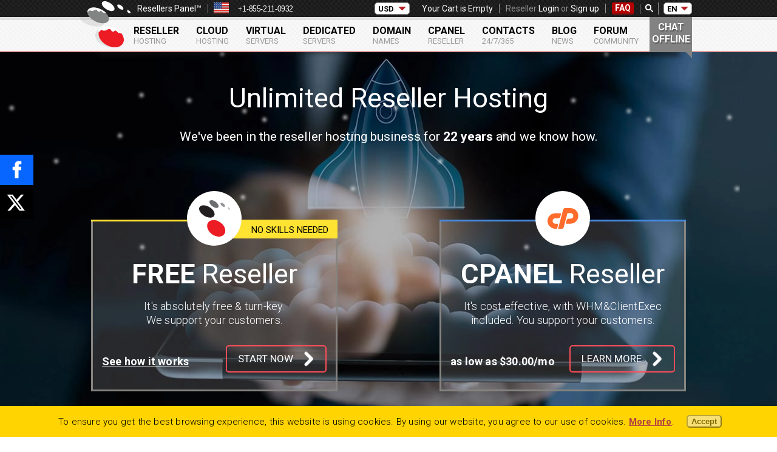

--- FILE ---
content_type: image/svg+xml
request_url: https://www.resellerspanel.com/images/sprite-image-black.svg?time=1743592996000
body_size: 103153
content:
<svg xmlns="http://www.w3.org/2000/svg" xmlns:xlink="http://www.w3.org/1999/xlink" width="100" height="3018" viewBox="0 0 100 3018"><svg id="addministration-options-icon" data-name="Layer 1" width="46.83" height="38.97" viewBox="0 0 46.83 38.97" y="0"><title>addministration-options-icon</title><path d="M47.36.42H6.67A3.07 3.07 0 0 0 3.6 3.49v32.83a3.08 3.08 0 0 0 3.07 3.07h40.69a3.08 3.08 0 0 0 3.07-3.07V3.49A3.07 3.07 0 0 0 47.36.42zM6.67 2h40.69a1.47 1.47 0 0 1 1.47 1.47v5.3H5.2V3.49A1.47 1.47 0 0 1 6.67 2zm40.69 35.79H6.67a1.47 1.47 0 0 1-1.47-1.47V10.37h43.63v26a1.47 1.47 0 0 1-1.47 1.42z" transform="translate(-3.6 -.42)"></path><path d="M9.87 6.82a1.44 1.44 0 1 0-1.44-1.44 1.43 1.43 0 0 0 1.44 1.44zM14.66 6.82a1.44 1.44 0 1 0-1.44-1.44 1.43 1.43 0 0 0 1.44 1.44zM19.45 6.82A1.44 1.44 0 1 0 18 5.38a1.44 1.44 0 0 0 1.45 1.44zM27 22.43a6.1 6.1 0 1 0 6.09 6.1 6.1 6.1 0 0 0-6.09-6.1zM27 33a4.5 4.5 0 1 1 4.49-4.49A4.5 4.5 0 0 1 27 33z" transform="translate(-3.6 -.42)"></path><path d="M40 25.87l-1.83-.37v-.06L37 22.88s0-.06 0 0l1-1.59a1.42 1.42 0 0 0-.17-1.75L36 17.67a1.41 1.41 0 0 0-1.75-.18l-1.55 1s-.06 0 0 0h-.07l-2.54-1-.37-1.86a1.42 1.42 0 0 0-1.36-1.11h-2.6a1.4 1.4 0 0 0-1.36 1.11l-.4 1.78h-.06l-2.54 1.05h-.05l-1.58-1.06a1.42 1.42 0 0 0-1.75.18l-1.84 1.84a1.42 1.42 0 0 0-.18 1.84l1 1.55s0 .05 0 0a.21.21 0 0 0 0 .06l-1 2.54-1.86.38A1.41 1.41 0 0 0 13 27.23v2.6a1.42 1.42 0 0 0 1.11 1.36l1.83.36v.07l1 2.53-.09.14a.8.8 0 0 0 1.33.89l.1-.15a1.68 1.68 0 0 0 .1-1.6l-1-2.45a1.74 1.74 0 0 0-1.14-.98l-1.68-.34V27.4l1.68-.34a1.7 1.7 0 0 0 1.22-1l1-2.46a1.69 1.69 0 0 0-.1-1.6l-1-1.44L19 18.92l1.44 1A1.68 1.68 0 0 0 22 20l2.46-1a1.71 1.71 0 0 0 1.05-1.21l.34-1.69h2.25l.34 1.68a1.7 1.7 0 0 0 1.1 1.22L32 20a1.68 1.68 0 0 0 1.6-.1l1.44-1 1.59 1.59-.96 1.51a1.68 1.68 0 0 0-.11 1.6l1 2.46a1.69 1.69 0 0 0 1.21 1l1.68.34v2.25l-1.66.35a1.72 1.72 0 0 0-1.21 1.06l-1 2.45a1.7 1.7 0 0 0 .11 1.61l.09.14a.8.8 0 0 0 .67.36.82.82 0 0 0 .44-.14.79.79 0 0 0 .22-1.11l-.11-.12s0-.06 0 0v-.07l1-2.54 2-.45a1.42 1.42 0 0 0 1.12-1.36v-2.6A1.41 1.41 0 0 0 40 25.87z" transform="translate(-3.6 -.42)"></path></svg><svg id="addministration-services-icon" data-name="Layer 1" width="39.47" height="39.47" viewBox="0 0 39.47 39.47" y="39"><title>addministration-services-icon</title><path d="M24.55 32.82a.75.75 0 0 0-.87.58l-.5 2.49h-3.6l-.5-2.5A2 2 0 0 0 17.87 32l-3.32-1.37a1.92 1.92 0 0 0-1.83.11l-2.12 1.43h-.07l-2.47-2.46a.11.11 0 0 1 0-.08l1.41-2.12a2 2 0 0 0 .12-1.83L8.2 22.35a2 2 0 0 0-1.38-1.21l-2.49-.5v-3.53-.06l2.5-.5a2 2 0 0 0 1.37-1.22L9.58 12a2 2 0 0 0-.12-1.83L8.05 8.06a.16.16 0 0 1 0-.07l2.47-2.47h.07l2.13 1.42a2 2 0 0 0 1.83.06l3.32-1.37a2 2 0 0 0 1.21-1.38l.5-2.49.05-.05H23.18l.5 2.49a2 2 0 0 0 1.21 1.39L28.21 7A2 2 0 0 0 30 6.93l2.12-1.41h.07L34.7 8a.2.2 0 0 1 0 .07l-1.4 2.11a2 2 0 0 0-.12 1.82l1.38 3.32a2 2 0 0 0 1.38 1.22l2.49.5v3.59l-2.5.5a.74.74 0 0 0 .29 1.46l2.5-.51A1.55 1.55 0 0 0 40 20.59V17.1a1.55 1.55 0 0 0-1.23-1.5l-2.5-.51a.49.49 0 0 1-.27-.24l-1.42-3.43v-.06a.5.5 0 0 1 0-.36l1.41-2.13a1.57 1.57 0 0 0-.19-1.93l-2.52-2.47a1.57 1.57 0 0 0-1.93-.19l-2.13 1.41a.5.5 0 0 1-.36 0l-3.43-1.4h-.06a.55.55 0 0 1-.24-.29l-.5-2.49a1.58 1.58 0 0 0-1.5-1.24h-3.5a1.55 1.55 0 0 0-1.5 1.23l-.5 2.5a.55.55 0 0 1-.24.28L14 5.68h-.06a.5.5 0 0 1-.36 0l-2.17-1.4a1.58 1.58 0 0 0-1.93.19L7 6.94a1.57 1.57 0 0 0-.19 1.93L8.23 11a.5.5 0 0 1 0 .36l-1.41 3.43v.06a.49.49 0 0 1-.27.24L4 15.6a1.55 1.55 0 0 0-1.2 1.5v3.49a1.55 1.55 0 0 0 1.2 1.5l2.5.51a.46.46 0 0 1 .27.24l1.42 3.43v.06a.5.5 0 0 1 0 .36l-1.37 2.12A1.58 1.58 0 0 0 7 30.75l2.47 2.47a1.57 1.57 0 0 0 1.93.19L13.54 32a.55.55 0 0 1 .36 0l3.43 1.42h.05a.54.54 0 0 1 .25.27l.5 2.5a1.58 1.58 0 0 0 1.5 1.23h3.5a1.58 1.58 0 0 0 1.5-1.23l.5-2.5a.74.74 0 0 0-.58-.87zM36.18 33.65a1.33 1.33 0 1 0 1.88 0 1.34 1.34 0 0 0-1.88 0z" transform="translate(-2.8 -.27)"></path><path d="M40.47 31.08l-9.93-8.74a9.59 9.59 0 0 0 .66-3.5 9.81 9.81 0 0 0-13.08-9.25.73.73 0 0 0-.48.53.76.76 0 0 0 .2.69l3.88 3.88a2.49 2.49 0 0 1 .73 1.77 2.45 2.45 0 0 1-.73 1.76l-1 1a2.51 2.51 0 0 1-3.54 0l-3.88-3.88a.71.71 0 0 0-.69-.2.72.72 0 0 0-.53.47A9.8 9.8 0 0 0 24.87 28l8.72 9.9a4.55 4.55 0 0 0 .76.76 4.88 4.88 0 0 0 6.12-7.59zm-25-6.34a8.24 8.24 0 0 1-2.28-7.49l3 3a4 4 0 0 0 5.63 0l1-1a4 4 0 0 0 0-5.63l-3-3A8.34 8.34 0 0 1 27.3 24.7a8.35 8.35 0 0 1-11.82.04zM40 37a3.4 3.4 0 0 1-4.77.53 4.07 4.07 0 0 1-.55-.55l-8.46-9.61a10.26 10.26 0 0 0 2.06-1.56 9.64 9.64 0 0 0 1.56-2.06l9.64 8.48A3.4 3.4 0 0 1 40 37z" transform="translate(-2.8 -.27)"></path></svg><svg id="arrow-up-icon" width="14" height="8" viewBox="0 0 14 8" y="79"><path fill="#6B7281" d="M7.2.3L7 .1.3 7.2l.6.8L7 1.6 13.1 8l.6-.8z"></path></svg><svg id="book-icon" width="20" height="16" viewBox="0 0 20 16" y="87"><path d="M19.6 14.9c-.2.4-.6.5-1 .4-2.3-.5-4.6-.7-6.9-.2h-.1c.8-.7 1.7-1.2 2.8-1.4.7-.2 1.4-.2 2.2-.3 1.2-.1 1.9-.7 1.9-2V3.5 3c.5 0 .9 0 1.1.5v11.4zM.4 3.5c.3-.5.4-.5 1.2-.4v8.3c0 1.3 1 2 2 2 1.7 0 3.3.4 4.6 1.5 0 .1.1.1.2.2-.7-.1-1.4-.1-2-.2-1.7-.1-3.3 0-4.9.4-.5.1-.8 0-1.1-.4V3.5z"></path><path d="M10.5 14.6v-.5V4c0-.3.1-.6.3-.9.9-1.4 2.3-2 3.9-2.3.6-.1 1.2-.2 1.7-.2.7 0 .9.2.9.9v9.8c0 .8-.2.9-.9 1-1.9.1-3.8.5-5.3 1.8-.2.1-.3.3-.6.5zM9.5 14.6c-.8-.8-1.7-1.3-2.7-1.7-1.1-.4-2.2-.5-3.4-.6-.6 0-.8-.2-.8-.8V1.4c0-.6.2-.8.8-.8 1.7 0 3.3.4 4.7 1.5.3.2.5.4.7.7.4.4.6 1 .6 1.6v9.7c.1.1.1.3.1.5z"></path></svg><svg id="breadcrumb-icon" width="15" height="12" viewBox="0 0 15 12" y="103"><g fill="#999C9F"><path d="M13.9 8.9V5.3H11V2.9h1.5V0H2.4v2.9h1.7v3.5h1V2.9H7v6H5.9V12H9V8.9H8v-6h2v3.5h2.8v2.5h-1V12h3.1V8.9h-1zM7 2.1H3.2V.7h8.7v1.4H7zm1.3 9.2H6.7V9.6h1.6v1.7zm5.9 0h-1.6V9.6h1.6v1.7z"></path><path d="M1.2 6.3v2.6H.1V12h3.1V8.9h-1V6.4h1.9v-1H1.2v.9zm1.2 5H.8V9.6h1.6v1.7z"></path></g></svg><svg id="buy-cart" width="19" height="16" viewBox="0 0 19 16" y="115"><g fill="#B3B4B5" id="Layer_1_107_"><path d="M1.2 2.9L2 9c.1.4.4.7.9.7h9.8l-.1.9H3.8c-.5 0-.9.4-.9.9s.4.9.9.9h9.5c.1 0 .2 0 .3-.1 0 0 .1 0 .1-.1.1 0 .1-.1.2-.1l.1-.1s.1-.1.1-.2v-.1-.1l1.6-9.7H17c.5 0 .9-.4.9-.9s-.4-.8-.9-.8h-2c-.4 0-.8.3-.9.7l-.2 1H2c-.2 0-.5.1-.6.3-.2.2-.3.5-.2.7zm5.2.8v1.7H3.3L3 3.7h3.4zm3.4 0v1.7H7.2V3.7h2.6zm0 2.6V8H7.2V6.3h2.6zm3.9-2.6l-.3 1.8h-2.7V3.7h3zM13 8h-2.3V6.3h2.6L13 8zM3.6 8l-.2-1.7h3V8H3.6z"></path><circle cx="12" cy="14.5" r="1.3"></circle><circle cx="4.2" cy="14.5" r="1.3"></circle></g></svg><svg id="clock-icon" viewBox="0 0 75 75" width="75" height="75" y="131"><style>.st0{fill:#010101}</style><path class="st0" d="M37.5.7C17.2.7.7 17.2.7 37.5s16.5 36.8 36.8 36.8 36.8-16.5 36.8-36.8S57.8.7 37.5.7zm0 69.3C19.6 70 5 55.4 5 37.5S19.6 5 37.5 5 70 19.6 70 37.5 55.4 70 37.5 70z"></path><path class="st0" d="M16.5 35.4h-4.8c-.2 0-.3.1-.3.3v3.6c0 .2.1.3.3.3h4.8c.2 0 .3-.1.3-.3v-3.6c0-.2-.1-.3-.3-.3zM39.3 62.4h-3.6c-.2 0-.3.1-.3.3v4.8c0 .2.1.3.3.3h3.6c.2 0 .3-.1.3-.3v-4.8c0-.2-.1-.3-.3-.3z"></path><circle class="st0" cx="37.5" cy="37.5" r="2.1"></circle><path class="st0" d="M36.7 33.1l.7-.1c.8-.1 1.4-.9 1.2-1.7l-1.9-10.9c-.1-.8-.9-1.4-1.7-1.2l-.7.1c-.8.1-1.4.9-1.2 1.7L35 31.9c.1.8.9 1.3 1.7 1.2zM35.5 41.1c-.6-.5-1.6-.4-2.1.3l-9.7 12.4c-.5.6-.4 1.6.3 2.1.6.5 1.6.4 2.1-.3l9.7-12.4c.4-.6.3-1.6-.3-2.1z"></path><path d="M58.8 38.5c.1-.3.1-.7.2-1 .3-2.4.1-4.8-.4-7.2-.5-1.9-1.2-3.7-2.1-5.4-.8-1.5-1.6-2.8-2.7-4.1-1.5-1.8-3.3-3.3-5.4-4.4-3-1.6-6.2-2.3-9.5-2.2-.5 0-.9.1-1.4.1.2.1.3.2.5.2 2.2.8 4.2 2 6 3.5 1.8 1.4 3.3 3 4.5 4.9.6.9 1.2 1.9 1.7 3 .6 1.3 1.1 2.6 1.4 3.9.6 2.6.7 5.2.2 7.9 0 .2-.1.4-.1.7l-7.2-.3c3 5.1 6 10.3 9 15.4 4.2-4.9 8.3-9.7 12.5-14.6-2.4-.2-4.8-.3-7.2-.4z"></path></svg><svg id="cloud-service-2-icon" data-name="Layer 1" width="38.32" height="35" viewBox="0 0 38.32 35" y="206"><defs><style>.a31ead40-ede5-404b-b7f0-24fbff85ae22{fill:#595959}</style></defs><path class="a31ead40-ede5-404b-b7f0-24fbff85ae22" d="M13.85 16.2h2.31v2.31h-2.31zM18.48 16.2h2.31v2.31h-2.31zM23.11 16.2h2.31v2.31h-2.31zM13.85 11.57h2.31v2.31h-2.31zM18.48 11.57h2.31v2.31h-2.31zM23.11 11.57h2.31v2.31h-2.31z"></path><path class="a31ead40-ede5-404b-b7f0-24fbff85ae22" d="M35.86 28.05H19.52a1.16 1.16 0 1 1 0-2.31h12.4a7.43 7.43 0 0 0 2.73-14.35 11.41 11.41 0 0 0 .06-1.16 10.22 10.22 0 0 0-18.57-5.9 6.78 6.78 0 0 0-1.68-.21 7 7 0 0 0-7 7v.08a7.37 7.37 0 0 0-5.23 7.1 7.44 7.44 0 0 0 7.43 7.44h2.58a1.16 1.16 0 0 0 0-2.32H9.66a5.11 5.11 0 0 1-.77-10.17l1.16-.18-.2-1.16a5 5 0 0 1-.08-.78 4.7 4.7 0 0 1 4.69-4.69 4.61 4.61 0 0 1 1.74.34l.93.37.5-.87a7.91 7.91 0 0 1 14.77 4 8.37 8.37 0 0 1-.19 1.71L32 13.06l1.12.26a5.11 5.11 0 0 1-.91 10.09H19.52a3.47 3.47 0 1 0 0 6.94H35.9a1.16 1.16 0 0 1 0 2.31H2.19a1.16 1.16 0 1 0 0 2.31h33.67a3.47 3.47 0 0 0 0-6.94z" transform="translate(-1.03)"></path></svg><svg id="control-panel-icon" data-name="Layer 1" width="41.6" height="39" viewBox="0 0 41.6 39" y="241"><title>control-panel-icon</title><path d="M42.81 4.73H32.38v1.56h10.43a.69.69 0 0 1 .7.69v19.69H5V7a.69.69 0 0 1 .69-.69h10.45V4.73H5.7A2.25 2.25 0 0 0 3.46 7v24.7A2.25 2.25 0 0 0 5.7 34h12.46c-.15 1.48-.68 3.84-2.08 4h-2a.78.78 0 0 0 0 1.56h20.39a.78.78 0 0 0 0-1.56h-2c-1.41-.15-1.93-2.51-2.08-4h12.42a2.25 2.25 0 0 0 2.25-2.25V7a2.25 2.25 0 0 0-2.25-2.27zM30 37.94H18.56a9.43 9.43 0 0 0 1.16-4h9.08a9.43 9.43 0 0 0 1.2 4zm12.85-5.55H5.7a.69.69 0 0 1-.7-.69v-3.48h38.5v3.48a.69.69 0 0 1-.69.69z" transform="translate(-3.46 -.5)"></path><path d="M22.88 22.61a1.64 1.64 0 0 0 1.38.85 1.66 1.66 0 0 0 1.38-.84l4.58-7.34a1.45 1.45 0 0 0-1.29-2.34h-.65l1.27-11.58a.79.79 0 0 0-.78-.86h-9a.8.8 0 0 0-.58.26.81.81 0 0 0-.19.6l1.27 11.58h-.65a1.45 1.45 0 0 0-1.3 2.34zm-1.78-8.12a.75.75 0 0 0 .58-.26.77.77 0 0 0 .2-.6L20.61 2.06h7.3l-1.27 11.57a.77.77 0 0 0 .2.6.73.73 0 0 0 .57.26h1.47l-4.56 7.3a.28.28 0 0 1-.06.08.28.28 0 0 1-.06-.08l-4.56-7.3z" transform="translate(-3.46 -.5)"></path></svg><svg id="cpanel-icon" width="50" height="45" viewBox="0 0 50 45" y="280"><circle fill="#FFF" stroke="#000" stroke-width=".75" stroke-miterlimit="10" cx="25.1" cy="22.5" r="20.6"></circle><circle fill="none" cx="25.1" cy="22.5" r="19.6"></circle><path d="M25.1 0C12.7 0 2.6 10.1 2.6 22.5S12.7 45 25.1 45s22.5-10.1 22.5-22.5S37.5 0 25.1 0zm0 42.1c-10.8 0-19.6-8.8-19.6-19.6S14.3 2.9 25.1 2.9s19.6 8.8 19.6 19.6-8.8 19.6-19.6 19.6z"></path><g><path fill-rule="evenodd" clip-rule="evenodd" fill="#FF6C2C" d="M17.2 33.3c-4.5 0-8.1-3.6-8.1-8.1s3.6-8.1 8.1-8.1h6.1l-1 3.7c-.4 1.4-2 1.5-2.6 1.5h-2.5c-1.6 0-2.9 1.3-2.9 2.9 0 1.6 1.3 2.9 2.9 2.9h1.4c1.5 0 1.6.6 1.2 2.1l-.8 3.2h-1.8v-.1zm2.8 0h3.8c1.3 0 1.8-.6 2.2-2.2L29.7 17H33c1.6 0 2.9 1.3 2.9 2.9 0 1.6-1.3 2.9-2.9 2.9h-1.5c-.6 0-2.2.1-2.6 1.5l-1 3.7H33c4.5 0 8.1-3.6 8.1-8.1s-3.6-8.1-8.1-8.1h-5.8c-1.6 0-2.1 1.7-2.2 2.5l-5 19z"></path></g></svg><svg id="cpanel-icon-bundle" data-name="Layer 1" width="45" height="45" viewBox="0 0 45 45" y="325"><circle cx="22.5" cy="22.5" r="20.6" fill="#fff" stroke="#000" stroke-miterlimit="10" stroke-width=".75"></circle><circle cx="22.5" cy="22.5" r="19.6" fill="none"></circle><path d="M25.1 0a22.5 22.5 0 1 0 22.5 22.5A22.53 22.53 0 0 0 25.1 0zm0 42.1a19.6 19.6 0 1 1 19.6-19.6 19.63 19.63 0 0 1-19.6 19.6z" transform="translate(-2.6)" fill="#fff"></path><path transform="rotate(-45 14.54 33.727)" fill="#f8505f" d="M14.97 24.4h1.73v12.38h-1.73z"></path><path transform="rotate(-45 15.994 30.285)" fill="#f8505f" d="M16.42 22.36h1.73v9.57h-1.73z"></path><path d="M37.55 8.69A6.1 6.1 0 0 0 28 9.77a9.57 9.57 0 0 0-7.78 2.73L7 25.72a1.57 1.57 0 0 0 0 2.2l11.49 11.46a1.56 1.56 0 0 0 2.19 0l3-3-1.23-1.22L19.59 38 8.38 26.82l13.1-13.1a7.9 7.9 0 0 1 5.84-2.29 6.13 6.13 0 0 0-.24 1.6 6.12 6.12 0 0 0 .09 1 4.1 4.1 0 0 0-.72.54 3.74 3.74 0 0 0 0 5.26 3.69 3.69 0 0 0 2.64 1.09 3.72 3.72 0 0 0 3.71-3.72 3.69 3.69 0 0 0-3.94-3.69 3.29 3.29 0 0 1-.05-.44 4.45 4.45 0 0 1 .19-1.39 7.85 7.85 0 0 1 3.64 2 7.94 7.94 0 0 1 0 11.21l1.23 1.22a9.62 9.62 0 0 0 2.71-8 5.56 5.56 0 0 0 .93-.75 6.15 6.15 0 0 0 .04-8.67zm-7.06 7.07a2 2 0 0 1 .51 1.07 4.23 4.23 0 0 1-.9-.69 4.42 4.42 0 0 1-.67-.89 1.85 1.85 0 0 1 1.06.51zm-1.61 1.61a6.24 6.24 0 0 0 1.65 1.14v.06a2 2 0 0 1-2.81 0 2 2 0 0 1 0-2.81h.05a5.94 5.94 0 0 0 1.11 1.61zm7.45-1.23c0 .05-.1.07-.14.11a9.52 9.52 0 0 0-2.28-3.75 9.62 9.62 0 0 0-4-2.36c.06-.07.11-.15.18-.22a4.51 4.51 0 0 1 6.23 0 4.41 4.41 0 0 1 .01 6.22z" transform="translate(-2.6)" fill="#f8505f"></path><path d="M34.46 27.27l-3.46-.5-1.55-3.15a.91.91 0 0 0-1.56 0l-1.55 3.15-3.47.5a.87.87 0 0 0-.48 1.48l2.51 2.45-.59 3.45a.88.88 0 0 0 .34.85.89.89 0 0 0 .92.06l3.1-1.63 3.1 1.63a.86.86 0 0 0 1.23-.91l-.59-3.45 2.51-2.45a.87.87 0 0 0-.48-1.48zm-3.57 3a.88.88 0 0 0-.25.77l.36 2.17-2-1a.85.85 0 0 0-.8 0l-2 1 .48-2.21a.88.88 0 0 0-.25-.77l-1.58-1.54 2.15-.27a.91.91 0 0 0 .66-.48l1-2 1 2a.87.87 0 0 0 .65.48l2.18.31z" transform="translate(-2.6)" fill="#f8505f"></path></svg><svg id="cpanel-icon-no-circle" data-name="Layer 1" width="45" height="45" viewBox="0 0 45 45" y="370"><circle cx="22.5" cy="22.5" r="22.5" fill="#fff"></circle><circle cx="22.5" cy="22.5" r="21.41" fill="none"></circle><path d="M16.47 34.3a8.85 8.85 0 0 1 0-17.7h6.66l-1.09 4c-.44 1.53-2.18 1.64-2.84 1.64h-2.73a3.17 3.17 0 1 0 0 6.34H18c1.64 0 1.75.65 1.31 2.29l-.87 3.5h-2zm3.06 0h4.15c1.42 0 2-.66 2.4-2.41l4-15.4h3.61a3.17 3.17 0 0 1 0 6.34h-1.6c-.66 0-2.4.11-2.84 1.64l-1.09 4h5.57a8.85 8.85 0 1 0 0-17.7h-6.34c-1.74 0-2.29 1.86-2.4 2.73l-5.46 20.8z" transform="translate(-2.6)" fill="#ff6c2c" fill-rule="evenodd"></path></svg><svg id="cpanel-icon-transparent" data-name="Layer 1" width="45" height="45" viewBox="0 0 45 45" y="415"><path d="M25.1 0a22.5 22.5 0 1 0 22.5 22.5A22.53 22.53 0 0 0 25.1 0zm0 42.1a19.6 19.6 0 1 1 19.6-19.6 19.63 19.63 0 0 1-19.6 19.6z" transform="translate(-2.6)" fill="#fff"></path><path d="M17.2 33.3a8.1 8.1 0 0 1 0-16.2h6.1l-1 3.7c-.4 1.4-2 1.5-2.6 1.5h-2.5a2.9 2.9 0 1 0 0 5.8h1.4c1.5 0 1.6.6 1.2 2.1l-.8 3.2h-1.8zm2.8 0h3.8c1.3 0 1.8-.6 2.2-2.2L29.7 17H33a2.9 2.9 0 1 1 0 5.8h-1.5c-.6 0-2.2.1-2.6 1.5l-1 3.7H33a8.1 8.1 0 1 0 0-16.2h-5.8c-1.6 0-2.1 1.7-2.2 2.5l-5 19z" transform="translate(-2.6)" fill="#ff6c2c" fill-rule="evenodd"></path></svg><svg id="customer-support-icon" data-name="Layer 1" width="40.8" height="39.09" viewBox="0 0 40.8 39.09" y="460"><title>customer-support-icon</title><path d="M49.36 30.45s-3.72-1.32-7.91-2.52c-3.44-1.21-4.83-3-5.39-4.2a28.8 28.8 0 0 0 6.58-.95.73.73 0 0 0 .5-.66c.37-8.94-1.37-15.27-5.14-18.81A10.15 10.15 0 0 0 30.59.48a10.15 10.15 0 0 0-7.39 2.83c-3.79 3.54-5.53 9.87-5.2 18.81a.74.74 0 0 0 .5.66 28.8 28.8 0 0 0 6.58.95c-.56 1.19-1.94 3-5.35 4.18-4.22 1.22-7.91 2.53-7.95 2.54a2.51 2.51 0 0 0-1.6 2.67l.79 5.8a.73.73 0 0 0 .72.63h.1a.75.75 0 0 0 .63-.83l-.8-5.81a1.08 1.08 0 0 1 .65-1.08s3.73-1.31 7.95-2.53c.37-.13.72-.27 1.06-.42l4.16 3.95a.74.74 0 0 0 .5.2.75.75 0 0 0 .52-.26L29.71 29h1.76l3.21 3.79a.75.75 0 0 0 .52.26.7.7 0 0 0 .5-.2l4.17-3.95c.34.15.71.3 1.1.43 4.18 1.21 7.83 2.5 7.86 2.52a1.08 1.08 0 0 1 .65 1.09l-.8 5.8a.73.73 0 1 0 1.45.2l.87-5.81a2.52 2.52 0 0 0-1.64-2.68zm-29.88-8.92c-.26-8.09 1.36-14 4.69-17.13a8.54 8.54 0 0 1 6.34-2.46h.16A8.61 8.61 0 0 1 37 4.38c2.58 2.41 4.14 6.5 4.59 12a38.23 38.23 0 0 1-8.43 1.26 1.3 1.3 0 0 0-.93-.53 1.31 1.31 0 0 0-.23 2.58 1.28 1.28 0 0 0 1.22-.62 41.2 41.2 0 0 0 8.47-1.22c0 1.17.06 2.39 0 3.68a38.38 38.38 0 0 1-6.54.79.73.73 0 0 0-.58.18 5.44 5.44 0 0 1-4 1.35 5.42 5.42 0 0 1-4-1.35.76.76 0 0 0-.59-.18 38.38 38.38 0 0 1-6.5-.79zm6.4 9.71l-3.21-3a10.81 10.81 0 0 0 1.63-1.14 8.34 8.34 0 0 0 3.7 1.66zm4.69-3.7A8.07 8.07 0 0 1 25.34 26a7.67 7.67 0 0 0 1.15-1.79 7.28 7.28 0 0 0 4.1 1.07h.18a7.09 7.09 0 0 0 3.93-1.07A7.06 7.06 0 0 0 35.84 26a8.06 8.06 0 0 1-5.27 1.54zm4.73 3.7l-2.1-2.48a8.4 8.4 0 0 0 3.68-1.71 11.15 11.15 0 0 0 1.64 1.14z" transform="translate(-10.19 -.47)"></path></svg><svg width="14" height="14" viewBox="0 0 14 14" id="d-globe" y="500"><title>d-globe</title><path d="M7 0a7 7 0 1 0 7 7 7 7 0 0 0-7-7zm-.7 12.5A5.6 5.6 0 0 1 1.4 7a5.7 5.7 0 0 1 .1-1.3l3.4 3.4v.7a1.4 1.4 0 0 0 1.4 1.4v1.3zm4.8-1.8a1.4 1.4 0 0 0-1.3-1h-.7v-2a.7.7 0 0 0-.7-.7H4.2V5.6h1.4a.7.7 0 0 0 .7-.7V3.5h1.4a1.4 1.4 0 0 0 1.4-1.4v-.3a5.6 5.6 0 0 1 2 9z" fill="#474647"></path></svg><svg width="14" height="14" viewBox="0 0 14 14" id="d-globe-none" y="514"><title>d-globe-none</title><path d="M7 0a7 7 0 1 0 7 7 7 7 0 0 0-7-7zm-.7 12.5A5.6 5.6 0 0 1 1.4 7a5.7 5.7 0 0 1 .1-1.3l3.4 3.4v.7a1.4 1.4 0 0 0 1.4 1.4v1.3zm4.8-1.8a1.4 1.4 0 0 0-1.3-1h-.7v-2a.7.7 0 0 0-.7-.7H4.2V5.6h1.4a.7.7 0 0 0 .7-.7V3.5h1.4a1.4 1.4 0 0 0 1.4-1.4v-.3a5.6 5.6 0 0 1 2 9z" fill="#b4b4b5"></path></svg><svg width="14" height="14" viewBox="0 0 14 14" id="d-in" y="528"><title>d-in</title><path d="M12.7 0H1.3A1.4 1.4 0 0 0 0 1.6v3.1h1.3V1.5h11.4v11H1.3V9.3H0v3.1A1.4 1.4 0 0 0 1.3 14h11.4a1.4 1.4 0 0 0 1.3-1.5V1.6A1.4 1.4 0 0 0 12.7 0zM6.4 10.1L8.9 7 6.4 3.9v2.3H0v1.6h6.4v2.3z" fill="#474647"></path></svg><svg width="14" height="14" viewBox="0 0 14 14" id="d-in-none" y="542"><title>d-in-none</title><path d="M12.7 0H1.3A1.4 1.4 0 0 0 0 1.6v3.1h1.3V1.5h11.4v11H1.3V9.3H0v3.1A1.4 1.4 0 0 0 1.3 14h11.4a1.4 1.4 0 0 0 1.3-1.5V1.6A1.4 1.4 0 0 0 12.7 0zM6.4 10.1L8.9 7 6.4 3.9v2.3H0v1.6h6.4v2.3z" fill="#b4b4b5"></path></svg><svg width="14" height="14" viewBox="0 0 14 14" id="d-info" y="556"><title>d-info</title><path d="M7 0a7 7 0 1 0 7 7 7 7 0 0 0-7-7zm.7 10.5H6.3V6.3h1.4v4.2zm0-5.6H6.3V3.5h1.4v1.4z" fill="#474647"></path></svg><svg width="14" height="14" viewBox="0 0 14 14" id="d-info-none" y="570"><title>d-info-none</title><path d="M7 0a7 7 0 1 0 7 7 7 7 0 0 0-7-7zm.7 10.5H6.3V6.3h1.4v4.2zm0-5.6H6.3V3.5h1.4v1.4z" fill="#b4b4b5"></path></svg><svg width="14" height="14" viewBox="0 0 14 14" id="d-label" y="584"><title>d-label</title><path d="M13.6 6.7L7.3.4a1.4 1.4 0 0 0-1-.4H1.4A1.4 1.4 0 0 0 0 1.4v4.9a1.4 1.4 0 0 0 .4 1l6.3 6.3a1.4 1.4 0 0 0 1 .4 1.4 1.4 0 0 0 1-.4l4.9-4.9a1.4 1.4 0 0 0 .4-1 1.4 1.4 0 0 0-.4-1zM2.5 3.5a1 1 0 1 1 1-1 1 1 0 0 1-1 1z" fill="#474647"></path></svg><svg width="14" height="14" viewBox="0 0 14 14" id="d-label-none" y="598"><title>d-label-none</title><path d="M13.6 6.7L7.3.4a1.4 1.4 0 0 0-1-.4H1.4A1.4 1.4 0 0 0 0 1.4v4.9a1.4 1.4 0 0 0 .4 1l6.3 6.3a1.4 1.4 0 0 0 1 .4 1.4 1.4 0 0 0 1-.4l4.9-4.9a1.4 1.4 0 0 0 .4-1 1.4 1.4 0 0 0-.4-1zM2.5 3.5a1 1 0 1 1 1-1 1 1 0 0 1-1 1z" fill="#b4b4b5"></path></svg><svg width="11.5" height="14" viewBox="0 0 11.5 14" id="d-shield" y="612"><title>d-shield</title><path d="M5.7 0L0 2.5v3.9A7.9 7.9 0 0 0 5.7 14a7.9 7.9 0 0 0 5.7-7.6V2.5zM4.4 10.2L1.9 7.6l.9-.9 1.6 1.7 4.2-4.2.9.9z" fill="#474647"></path></svg><svg width="11.5" height="14" viewBox="0 0 11.5 14" id="d-shield-none" y="626"><title>d-shield-none</title><path d="M5.7 0L0 2.5v3.9A7.9 7.9 0 0 0 5.7 14a7.9 7.9 0 0 0 5.7-7.6V2.5zM4.4 10.2L1.9 7.6l.9-.9 1.6 1.7 4.2-4.2.9.9z" fill="#b4b4b5"></path></svg><svg id="d-star" data-name="Layer 1" width="14" height="14" viewBox="0 0 14 14" y="640"><path d="M7 0a7 7 0 1 0 7 7 7 7 0 0 0-7-7zm3 11.2L7 9.42 4 11.2l.78-3.37-2.57-2.26 3.45-.29L7 2.1l1.34 3.17 3.45.3-2.61 2.26z" fill="#474647"></path></svg><svg id="d-star-none" data-name="Layer 1" width="14" height="14" viewBox="0 0 14 14" y="654"><path d="M7 0a7 7 0 1 0 7 7 7 7 0 0 0-7-7zm3 11.2L7 9.42 4 11.2l.78-3.37-2.57-2.26 3.45-.29L7 2.1l1.34 3.17 3.45.3-2.61 2.26z" fill="#b4b4b5"></path></svg><svg width="34.3" height="34.3" viewBox="0 0 34.3 34.3" id="dc-cpu-icon" y="668"><title>dc-cpu-icon</title><path d="M5.5 28.7h23.2V5.5H5.5v23.2zM27.2 7v20.2H7V7h20.2z" fill="#515151"></path><path d="M23.7 10.6H10.6v13.1h13.1V10.6zM12.1 22.2V12.1h10.1v10.1H12.1zM9.9 0h1.5v4.6H9.9zM14.2 0h1.5v4.6h-1.5zM18.6 0h1.5v4.6h-1.5zM22.9 0h1.5v4.6h-1.5zM9.9 29.7h1.5v4.6H9.9zM14.2 29.7h1.5v4.6h-1.5zM18.6 29.7h1.5v4.6h-1.5zM22.9 29.7h1.5v4.6h-1.5zM0 9.9h4.6v1.49H0zM0 14.2h4.6v1.49H0zM0 18.6h4.6v1.49H0zM0 22.9h4.6v1.49H0zM29.7 9.9h4.6v1.49h-4.6zM29.7 14.2h4.6v1.49h-4.6zM29.7 18.6h4.6v1.49h-4.6zM29.7 22.9h4.6v1.49h-4.6z" fill="#515151"></path></svg><svg width="34.1" height="21.3" viewBox="0 0 34.1 21.3" id="dc-ram-icon" y="703"><title>dc-ram-icon</title><path d="M0 12.4l.6.6a.7.7 0 0 1 0 .9l-.6.6v3.9h1.4v2.8H27v-2.7h1.4v-3.9l-.6-.6a.7.7 0 0 1 0-.9l.6-.6v-4H0v3.9zm1.5 2.8l.2-.2a2.2 2.2 0 0 0 0-3.1l-.2-.1V10h25.4v1.8l-.2.2a2.2 2.2 0 0 0 0 3.1l.2.1V17h-1.4v2.8H2.9V17H1.5v-1.8z" fill="#505150"></path><path d="M34 3.9V0H5.6v3.9l.6.6a.7.7 0 0 1 0 .9l-.6.6v.8h1.5l.2-.2a2.2 2.2 0 0 0 0-3.1l-.2-.2V1.5h25.4v1.8l-.2.2a2.2 2.2 0 0 0 0 3.1l.2.1v1.8h-1.4v2.8H30v1.5h2.6V10H34V6.1l-.6-.6a.7.7 0 0 1 0-.9zM10 11.3H4.2v5h5.7v-5zm-1.5 3.6H5.7v-2h2.8v2zM17 11.3h-5.7v5H17v-5zm-1.5 3.6h-2.7v-2h2.7v2z" fill="#505150"></path><path d="M24.1 11.3h-5.7v5h5.8v-5zm-1.5 3.5h-2.7v-2h2.8v2zM15.7 6.9V2.8H9.9v4.1h1.5V4.3h2.8v2.6h1.5zM22.8 6.9V2.8H17v4.1h1.5V4.3h2.8v2.6h1.5zM24.1 6.9h1.5V4.3h2.7v2.6h1.5V2.8h-5.7v4.1z" fill="#505150"></path></svg><svg viewBox="0 0 28.68 32.4" width="28.68" height="32.4" id="dc-ssd-icon" y="725"><g fill="#515151"><path d="M21.1 25.5H1.4V2.1c0-.39.31-.7.7-.7h18.3c.39 0 .7.31.7.7v7h1.4v-7A2.1 2.1 0 0 0 20.4 0H2.1A2.1 2.1 0 0 0 0 2.1v28.2c0 1.16.94 2.1 2.1 2.1h18.3a2.1 2.1 0 0 0 2.1-2.1V19h-1.4zm0 4.8c0 .39-.31.7-.7.7H2.1c-.39 0-.7-.31-.7-.7v-2.8c0-.39.31-.7.7-.7h18.3c.39 0 .7.31.7.7z"></path><path d="M2.8 28.2h2.8v1.43H2.8zM8.52 10.66c-.12.11-.18.29-.18.52v3.71h-.02l-2.49-4.02c-.08-.13-.18-.23-.3-.29s-.26-.09-.41-.09c-.31 0-.53.07-.68.2s-.22.34-.22.64v4.96c0 .23.06.4.18.52.12.11.29.17.5.17s.38-.06.5-.17.18-.28.18-.52v-3.6h.02l2.47 3.91c.05.07.09.13.13.18s.09.09.15.12.13.05.2.07.18.02.29.02c.3 0 .52-.08.65-.23s.2-.37.2-.66v-4.91c0-.23-.06-.4-.18-.52s-.29-.17-.5-.17-.38.06-.5.17zM15.43 10.52c-.09-.02-.17-.03-.26-.03-.32 0-.54.21-.67.63l-1.34 4.25h-.02l-1.29-4.25c-.06-.21-.15-.37-.26-.47s-.27-.15-.46-.15c-.09 0-.17.01-.26.03a.537.537 0 0 0-.39.3c-.04.08-.06.18-.06.3s.03.26.09.42l1.75 4.93c.08.2.18.34.33.4.14.06.32.1.54.1s.4-.03.54-.1c.14-.06.25-.2.33-.4l1.81-4.93c.06-.16.09-.3.09-.42s-.02-.22-.06-.3-.09-.15-.17-.2a.671.671 0 0 0-.23-.1zM22.8 10.63c-.08-.05-.16-.09-.25-.11s-.19-.03-.28-.03h-.4c-.22 0-.39.05-.51.14-.12.1-.22.26-.29.51l-1.22 4.01h-.02l-1.24-4.01c-.08-.24-.17-.41-.29-.51s-.29-.14-.51-.14h-.42c-.1 0-.19.01-.28.03s-.17.06-.25.11-.13.12-.18.21c-.04.09-.07.21-.07.35v5.08c0 .18.05.34.14.48.1.14.26.21.49.21s.4-.07.49-.21c.1-.14.14-.3.14-.48V12.4h.02l1.33 4.15c.05.15.12.26.23.32.1.06.23.1.38.1s.28-.03.38-.1c.1-.06.18-.17.23-.32l1.33-4.15h.02v3.87c0 .18.05.34.14.48.1.14.26.21.49.21s.4-.07.49-.21c.1-.14.14-.3.14-.48v-5.08c0-.14-.02-.26-.06-.35s-.1-.16-.18-.21zM28.56 14.71c.08-.07.12-.22.12-.44 0-.26-.05-.52-.15-.76-.1-.25-.25-.47-.45-.66s-.44-.35-.72-.47-.61-.18-.97-.18-.71.06-1.01.18-.55.29-.75.5c-.21.22-.36.48-.47.78s-.17.64-.17 1.01c0 .28.04.55.13.82s.23.52.43.74.45.4.76.53c.31.14.68.2 1.13.2.19 0 .4-.02.63-.07s.45-.11.65-.2.37-.21.5-.35c.14-.14.2-.31.2-.5 0-.12-.05-.23-.15-.33a.471.471 0 0 0-.37-.16c-.13 0-.23.03-.31.1s-.17.14-.26.22-.2.15-.34.21-.32.1-.56.1c-.37 0-.66-.11-.86-.33-.21-.22-.31-.49-.31-.83h2.87c.21 0 .36-.04.44-.11zm-3.3-.62c.07-.31.2-.56.39-.74s.45-.27.76-.27c.28 0 .52.09.72.28s.31.43.35.73z"></path></g></svg><svg id="dedicated-icon" width="34" height="25" viewBox="0 0 34 25" y="758"><path d="M15.2.2c.4.1.7.3 1 .6.2.3.2.6.2 1V23c0 1-.2 1.4-1.2 1.8H4.8s-.1 0-.1-.1c-.6-.2-1-.7-1-1.3v-1.9V1.9c0-.3 0-.7.2-1 .2-.4.6-.5 1-.7h10.3zM4.4 12.5v10.7c0 .6.2.9.9.9h9.5c.7 0 .9-.2.9-.9V1.9c0-.7-.2-.9-.9-.9H5.3c-.7 0-.9.2-.9.8v10.7z"></path><path d="M10 7.3h3.6c.5 0 .7.2.7.7v2.2c0 .5-.2.6-.7.6H6.2c-.5 0-.7-.2-.7-.7V7.8c0-.4.2-.6.6-.6 1.5.1 2.7.1 3.9.1zm2.3 3.2h1.4v-.3h-1.4v.3zM10 2.2h3.7c.5 0 .6.2.6.6v2.3c0 .4-.2.6-.6.6H6.3c-.4 0-.6-.2-.6-.6V2.8c0-.5.2-.6.6-.6H10zm2.4 3h1.4v-.3h-1.4v.3zM5.7 15.7V15h8.6v.7H5.7zM5.7 13.8v-.7h8.6v.7H5.7zM5.7 17.6v-.7h8.6v.7H5.7zM11.6 21c0 .8-.7 1.5-1.5 1.5s-1.5-.7-1.5-1.5.7-1.5 1.5-1.5 1.5.7 1.5 1.5zm-1.6-.8c-.4 0-.8.3-.8.8 0 .4.3.8.8.8.4 0 .8-.4.8-.8 0-.5-.3-.8-.8-.8zM29.2.2c.4.1.7.3 1 .6.2.3.2.6.2 1V23c0 1-.2 1.4-1.2 1.8H18.8s-.1 0-.1-.1c-.6-.2-1-.7-1-1.3v-1.9V1.9c0-.3 0-.7.2-1 .2-.4.6-.5 1-.7h10.3zM18.3 12.5v10.7c0 .6.2.9.9.9h9.5c.7 0 .9-.2.9-.9V1.9c0-.7-.2-.9-.9-.9h-9.5c-.6 0-.9.2-.9.9v10.6z"></path><path d="M24 7.3h3.6c.5 0 .7.2.7.7v2.2c0 .5-.2.6-.7.6h-7.4c-.5 0-.7-.2-.7-.7V7.8c0-.4.2-.6.6-.6 1.5.1 2.7.1 3.9.1zm2.3 3.2h1.4v-.3h-1.4v.3zM24 2.2h3.7c.5 0 .6.2.6.6v2.3c0 .4-.2.6-.6.6h-7.4c-.4 0-.6-.2-.6-.6V2.8c0-.5.2-.6.6-.6H24zm2.4 3h1.4v-.3h-1.4v.3zM19.7 15.7V15h8.6v.7h-8.6zM19.7 13.8v-.7h8.6v.7h-8.6zM19.7 17.6v-.7h8.6v.7h-8.6zM25.5 21c0 .8-.7 1.5-1.5 1.5s-1.5-.7-1.5-1.5.7-1.5 1.5-1.5c.9 0 1.6.7 1.5 1.5zm-1.5-.8c-.4 0-.8.3-.8.8 0 .4.3.8.8.8.4 0 .8-.4.8-.8 0-.5-.3-.8-.8-.8z"></path></svg><svg id="dedicated-ip-icon" width="75" height="75" viewBox="0 0 75 75" y="783"><path fill="none" d="M70.2 25.4c-.1-.4-.3-.8-.6-1.1-.4-.4-.8-.7-1.4-.7-.2 0-.3 0-.5-.1-.5-.1-.9-.4-1-.8-.1-.2-.1-.3-.1-.5 0-.1 0-.2-.1-.2l-.1.1c-.1.1-.1.2-.2.3-.1.1-.1.2-.2.3-.3.3-.5.3-.6-.1-.1-.1-.1-.2-.1-.3-.3-.2-.3-.3-.4-.5-.1-.2-.1-.3-.2-.5 0-.1-.1-.2-.2-.2-.2 0-.2.2-.3.3-.1.1-.2.3-.4.4-.4.3-1-.1-1.1-.6v-.6c0-.2 0-.4-.1-.5-.1-.1-.2-.1-.3-.1-.1.1-.2.2-.3.2-.6-.3-1.2-.5-1.8-.8-.1 0-.2-.1-.3-.2-.1-.1-.2-.1-.3-.2-.1.1-.1.3-.2.4-.1.6-.2 1.1-.2 1.7 0 .2 0 .3-.1.5 0 .1-.1.1-.2 0v-.9-.8c0-.3 0-.6-.1-.9-.2-.7-.3-1.4-.7-2v-.2c.3-.4.7-.9 1-1.3-.1-.2-.1-.4-.2-.5-.3-.4-.3-.9-.2-1.3.1-.2.1-.5.1-.7h-.2c-.4-.1-.8-.1-1.2-.2-.2 0-.3-.1-.4-.2-.1-.3-.3-.5-.5-.8-.1-.1-.2-.2-.3-.2-.2 0-.5-.1-.7-.1-.3 0-.4-.1-.6-.3-.2-.3-.3-.5-.4-.9-.2-.8-.2-1.6-.1-2.4v-.2c.1 0 .3 0 .4-.1.3 0 .7-.1 1-.1 0 0 .1 0 .1-.1-1.8-1.1-3.7-2.1-5.7-2.9-1.5-.6-3-1.1-4.6-1.5-.1.1-.2.2-.2.3-.3.5-.7 1-1 1.6-.1.1-.2.2-.3.2-.4.1-.8.1-1.2.2-.2 0-.3.1-.4.2-.1.1-.1.2-.2.2-.8 1-1.6 1.9-2.4 2.9l-.3.3c-.3-.1-.6-.3-.8-.5-.3-.3-.6-.7-.8-1.2-.4-.7-.5-1.5-.6-2.4 0-.2 0-.3.1-.5.2-.6.5-1.2.7-1.8 0-.1.1-.2.1-.3 0-.2-.1-.4-.3-.4h-1.1c-.1 0-.1 0-.2.1.2.5.4 1 .7 1.5-.3.2-.5.4-.8.6-.3.2-.5.4-.8.7-.2.2-.5.4-.7.7-.3-.5-.7-.7-1.1-1-.1-.1-.2-.1-.4-.1h-.7c-.2 0-.4 0-.7.1-.2.1-.5.2-.7.2-.3 0-.6 0-.7-.3-.1-.2-.3-.2-.4-.1-.1 0-.2.1-.4.2s-.4.3-.6.5c0 .1-.2.2-.4.3-.4.3-.8.5-1.2.7-.1.1-.2.2-.2.3-.1.3-.1.7-.1 1 0 .2 0 .4.1.7.1.5.5.7 1 .5.5-.2 1-.5 1.5-.8.2-.2.4-.4.6-.7 0-.1.1-.1.1-.2.1-.1.2-.1.3-.1.1 0 .2.1.3.1.3.2.6.1.9 0 .2-.1.3-.2.4-.3l.3-.3c0-.1.3-.3.6-.3.2-.1.4 0 .6.2l.2.2c.1.3.4.4.6.6l.3.3c.2.2.3.4.2.7l-.3.6c-.1.2-.2.3-.3.5 0 .1-.1.2-.1.3 0 .1.1.2.2.2s.2 0 .3-.1c.1 0 .2-.1.4-.1v.6c-.1.5-.2.9-.4 1.4-.1.2-.2.4-.4.6-.3.3-.6.4-1 .3-.3 0-.6-.2-.8-.4-.1-.1-.2-.1-.3-.2-.3-.1-.5-.1-.7 0-.1.1-.3.2-.4.4-.1.1-.2.2-.2.4-.1.1-.1.2-.2.2-.5.2-1 .2-1.5.2 0-.1-.1-.1-.1-.1-.2-.4-.5-.7-.7-1.1-.2-.3-.4-.5-.6-.7-.3-.2-.5-.5-.8-.7-.6-.4-1.2-.8-1.9-1-.9-.3-1.7-.5-2.6-.4-.5 0-1 0-1.6.2-.6 0-1 .1-1.5.3-.7.3-1.3.7-1.8 1.1-.2.2-.5.3-.7.6-.4.4-.8.9-1 1.4-.7 1.1-1.1 2.4-1.1 3.7 0 .1 0 .2-.1.4-.1 0-.2 0-.3.1-.1 0-.2 0-.4.1-1.3.3-2.5.9-3.4 2-.6.7-.5.6-.8 1.5 0 .2-.1.3-.1.5 0 .3 0 .6.1.9.1.4.4.7.8.8.2.1.5.1.7 0 .3 0 .5-.1.8-.2.2 0 .3.1.5.3.2.2.3.5.1.8-.1.2-.2.3-.4.5s-.4.3-.6.4c-.1.1-.3.2-.4.4-.1.2-.1.4 0 .6.1.1.3.2.4.3.1.1.2.1.3.2v.2c-.1.7-.1 1.4-.1 2 0 .6.2 1.2.8 1.5l.9.6c.2.1.4.2.6.2.7.2 1.3 0 1.7-.5.1-.2.3-.4.4-.6.2-.3.4-.4.8-.5.4 0 .7.1.9.4.2.2.5.4.8.5.3.1.5.3.8.4.3.1.6.3.9.3 1 .3 1.8.8 2.4 1.6.1.1.2.2.4.3.6.2 1.2.5 1.8.8.8.5 1.5 1.1 2.1 1.8 0 .1.1.1.2.3-.2-.1-.2-.1-.3-.1-.5-.2-.9-.4-1.4-.6l-1.2-.3h-.2c-.8 0-1.6-.1-2.3.2-.6.2-1.1.3-1.7.6-1 .5-1.9 1.1-2.6 2-.5.6-.9 1.3-1.2 2.1-.2.6-.4 1.1-.5 1.7v1.6c0 .2 0 .5.1.7 0 .2.1.3.1.5.2.7.4 1.5.9 2.1l.6.9 1.2 2.1c.3.5.6 1.1.9 1.6.2.4.5.8.7 1.3.3.6.7 1.2 1 1.8.3.5.5 1 .8 1.4.1.3.3.5.6.6.3.1.7.2 1.1.1.4-.1.7-.4.9-.7 0-.1.1-.2.1-.3.3-.6.7-1.2 1-1.8.8-1.5 1.7-3 2.5-4.4.1-.3.3-.5.4-.8.3-.5.6-1.1.9-1.6.1-.2.3-.4.4-.7.2-.4.3-.8.4-1.1.2-.7.3-1.3.3-2v-.4c0-.4 0-.8-.2-1.2 0-.1-.1-.2 0-.2h.2c.8.2 1.6.6 2.3 1 .5.3 1 .7 1.4 1.2.2.2.2.4.2.6 0 1.4-.6 2.6-1.8 3.4-.2.1-.3.3-.3.5-.3.9-.6 1.7-1 2.5l-.3.6c-.4.6-.8 1.1-1.2 1.7-.2.3-.5.5-.8.7-.7.4-1.4.6-2.2.8-.2 0-.4.1-.5.3-.4.6-.9 1.1-1.3 1.7l-.2.2c-.4.8-.9 1.5-1.4 2.3-.1.2-.2.3-.4.4l-1.8 1.2c-.4.3-.9.6-1.2 1-.2.3-.5.5-.8.7l-.3.3c-.3.7-.7 1.4-1 2.2-.1.1-.1.3 0 .4.2 1.3.5 2.6.7 3.8v.2c-.1 0-.2 0-.3-.1-.3-.1-.6-.2-.9-.4-.5-.3-.9-.7-1.3-1.1-.6-.6-1.1-1.3-1.6-2.1-.2-.3-.3-.6-.3-.9v-.2l-.3-2.4c0-.1-.1-.2-.1-.3-.2-.4-.3-.8-.3-1.2 0-.6 0-1.1.1-1.7.1-.8.2-1.5.3-2.2-.1-.3-.2-.5-.3-.7-.1-.3-.1-.6 0-.9 0-.4.1-.8.2-1.2.1-.2.1-.4.1-.7.1-.5.1-.9.2-1.4.1-.4.1-.9.2-1.4 0 0-.1 0-.1-.1-.5-.4-.7-.9-.8-1.6 0-.4 0-.8.1-1.2v-.2-.1c-.1-.1-.2-.1-.3-.2-.7-.5-1.3-1-1.8-1.7-.3-.4-.6-.8-.9-1.1-.2-.3-.4-.5-.6-.8-.3-.5-.4-1-.3-1.5v-.4c-.3-.9-.3-1.8-.2-2.7.1-.3.1-.6.3-.8.2-.4.4-.7.7-1.1.4-.5.7-1 1.1-1.5.3-.4.5-.9.6-1.4.1-.4.1-.8 0-1.1-.1-.3-.2-.6-.5-.8l-1.2-.9c-.2-.1-.2-.3-.3-.5-.1-.5-.3-1-.4-1.6-.1-.3-.2-.5-.4-.6-.3-.2-.6-.5-.9-.8.1-.5.1-1 .2-1.4v-.1c-.1-.1-.2-.1-.4-.2-.7-.3-1.3-.6-1.8-1.1-.3-.2-.5-.5-.7-.9-.2-.4-.3-.8-.3-1.2 0-.2.1-.5.1-.7.1-.4.1-.9.2-1.3 0-.1 0-.1-.1-.2-.7.8-2.5 4.5-3.3 6.8-1.4 4-2.1 8.2-2 12.5 1 4.4 1.9 8.7 3.7 12.9 1.8 4.1 4.2 7.7 7.3 10.8 13 13.1 32.4 13.2 45 4.3 0 0 0-.1-.1-.1-.2-.2-.2-.4-.2-.7 0-.2.1-.3.1-.5.2-.4.3-.9.5-1.3.3-.7.6-1.3.9-2 .2-.4.3-.8.5-1.2.1-.3.1-.6.1-.9-.1-.5-.2-1.1-.3-1.6-.1-.7-.1-1.3.2-1.9.4-.9.8-1.6 1.5-2.3.3-.3.5-.5.7-.8.4-.5.6-1 .6-1.7 0-.5-.1-.9-.2-1.4-.1-.4-.3-.7-.4-1.1-.3-.8-.3-1.6 0-2.4.2-.4.3-.8.5-1.3.2-.4.3-.8.3-1.2.1-.5 0-1-.2-1.6-.1-.3-.2-.3-.5-.2-.1.1-.3.1-.4.2-.3.1-.5.1-.8-.2-.1-.2-.3-.3-.6-.4-.2-.1-.4-.1-.7-.1h-1.1c-.7 0-1.4.1-2.1.1-.5 0-.9-.1-1.3-.2-.2-.1-.5-.2-.7-.3-.8-.4-1.5-.9-2.1-1.4-.8-.7-1.6-1.4-2.3-2.2-.2-.2-.4-.5-.4-.8-.1-.4-.1-.9-.1-1.3.1-1.1.3-2.3.6-3.4 0-.1.1-.1.1-.2l.1.1c.2.3.4.6.5 1 .1.1.2.3.3.4.1.2.3.3.5.4.3.1.7.2 1 .1.3-.1.6-.2.8-.5.1-.1.2-.3.2-.4.4-.6.7-1.3 1.1-1.9.8-1.5 1.7-3 2.5-4.4.1-.2.3-.5.4-.7.3-.5.6-1 .9-1.6.2-.3.4-.6.5-1 .1-.1.1-.3.2-.4h.2c.7 0 1.3.2 2 .4.2.1.4.1.6.1.6 0 1.3 0 1.9.1.4.1.7.2 1.1.5.8.7 1.7 1.3 2.5 2 .2.1.4.2.6.2.9 0 1.8 0 2.6.1h.2c.3-.4.2-.7.1-1zm-52.3-2.8c-.4-.1-.7-.1-1.1-.2-.2 0-.3-.1-.4-.2.2-.5.4-.8.9-.8.3.4.5.8.6 1.2.1 0 .1 0 0 0zm10.1-3c-.3.5-.6.9-.8 1.4-.5.9-1 1.8-1.5 2.6-.8 1.5-1.7 2.9-2.5 4.4 0 .1-.1.2-.2.3-.1-.2-.3-.4-.4-.6-.8-1.4-1.6-2.7-2.3-4.1-.6-1-1.2-2.1-1.8-3.1l-.6-.9c-.6-.8-.9-1.7-1.1-2.6v-.3-.8c0-.8.2-1.6.6-2.4.2-.4.4-.8.7-1.2.5-.6 1.1-1.1 1.8-1.5.6-.4 1.3-.6 2.1-.7h1.4c.6 0 1.1.1 1.6.3.6.2 1.2.5 1.7 1 .6.5 1.2 1.1 1.5 1.8.2.4.4.8.6 1.3.1.4.2.8.2 1.3v.7c0 .8-.2 1.5-.5 2.2-.1.2-.3.6-.5.9zM30.1 43c-.2.5-.4 1-.7 1.5-.4.5-.7 1.1-1 1.7-.7 1.2-1.4 2.4-2 3.6-.7 1.2-1.3 2.3-2 3.5 0 .1-.1.2-.2.3-.2-.4-.4-.7-.6-1-.9-1.5-1.7-3-2.6-4.6-.5-1-1-2-1.5-2.9-.1-.1-.2-.2-.2-.4-.6-.8-.9-1.7-1.1-2.7v-.3-.7c0-.9.2-1.7.6-2.5.4-.8.9-1.5 1.6-2.1.7-.6 1.4-1 2.3-1.2.5-.1 1-.2 1.6-.2h.1c.8 0 1.5.1 2.2.4.7.3 1.4.7 1.9 1.2.4.4.7.7 1 1.1.4.7.7 1.4.9 2.1 0 1.3 0 2.2-.3 3.2zm22.1-30.3c.2-.2.4-.3.6-.5l.2-.2c0-.2-.1-.5-.2-.7-.1-.2 0-.3.1-.4.3-.2.6-.2.8.1.3.4.7.7 1.1.9.3.2.5.4.7.7.4.5.7 1.1.9 1.8V14.7c-.7-.5-1.3-1-2.1-1.3-.7-.3-1.5-.4-2.3-.6.2 0 .2 0 .2-.1zm-7.1-3.9c-.6 0-1.1-.2-1.6-.3-.3-.1-.5-.2-.7-.4-.3-.3-.2-.6.2-.8.6-.2 1.2-.5 1.8-.7.1-.1.3 0 .4 0 .2.1.4.2.5.4.2.2.2.4 0 .7-.3.2-.3.5-.4.8-.2 0-.2.1-.2.3zm11.5 15c-.3.5-.6 1-.9 1.6-.5.9-1 1.8-1.5 2.6-.8 1.5-1.7 2.9-2.5 4.4 0 .1-.1.2-.2.3-.1-.1-.1-.1-.1-.2-.7-1.1-1.3-2.3-2-3.4-.6-1-1.1-2-1.7-2.9-.3-.6-.6-1.1-1-1.7-.1-.1-.2-.3-.3-.4-.3-.5-.6-1-.8-1.5-.2-.6-.4-1.1-.3-1.7v-.6c0-.8.2-1.6.6-2.4.2-.4.4-.8.7-1.2.5-.6 1.1-1.1 1.8-1.5.6-.4 1.3-.6 2.1-.7h1.3c.8 0 1.6.2 2.3.5.5.2.9.5 1.3.8.6.5 1.1 1.1 1.5 1.8.2.4.4.8.5 1.2.1.4.2.9.2 1.3v.5c.1 1.1-.3 2.2-1 3.2z"></path><path d="M29.1 16.4v-.7c0-.4-.1-.9-.2-1.3-.1-.5-.3-.9-.6-1.3-.4-.7-.9-1.3-1.5-1.8-.5-.4-1.1-.7-1.7-1-.5-.2-1-.3-1.6-.3h-1.4c-.7.1-1.4.4-2.1.7-.7.4-1.3.9-1.8 1.5-.3.4-.5.8-.7 1.2-.4.8-.6 1.5-.6 2.4v1.1c.2 1 .5 1.8 1.1 2.6l.6.9c.6 1 1.2 2.1 1.8 3.1.8 1.4 1.6 2.7 2.3 4.1.1.2.2.4.4.6.1-.1.1-.2.2-.3.8-1.5 1.7-2.9 2.5-4.4.5-.9 1-1.8 1.5-2.6.3-.5.5-1 .8-1.4.2-.3.4-.6.6-1 .2-.6.4-1.3.4-2.1zm-6.1 2c-1.2 0-2.3-1-2.3-2.3 0-1.4 1.2-2.3 2.3-2.3 1 0 2.3.8 2.3 2.3-.1 1.3-1.1 2.3-2.3 2.3zM57.4 18.7c-.1-.4-.3-.8-.5-1.2-.4-.7-.9-1.2-1.5-1.8-.4-.3-.8-.6-1.3-.8-.7-.3-1.5-.5-2.3-.5h-1.3c-.7.1-1.4.4-2.1.7-.7.4-1.3.9-1.8 1.5-.3.4-.5.8-.7 1.2-.4.8-.6 1.5-.6 2.4v.6c0 .6.1 1.2.3 1.7.2.5.5 1 .8 1.5.1.1.2.3.3.4.3.6.6 1.1 1 1.7.6 1 1.1 2 1.7 2.9.7 1.1 1.3 2.3 2 3.4 0 .1.1.1.1.2.1-.1.1-.2.2-.3.8-1.5 1.7-2.9 2.5-4.4.5-.9 1-1.8 1.5-2.6.3-.5.6-1 .9-1.6.6-1 1-2.1 1-3.3v-.5c0-.4-.1-.8-.2-1.2zm-5.9 4c-1.3 0-2.3-1-2.3-2.3 0-1.4 1.2-2.3 2.3-2.2 1 0 2.2.8 2.3 2.2 0 1.3-1.1 2.3-2.3 2.3zM29.4 38c-.3-.4-.6-.8-1-1.1-.6-.6-1.2-1-1.9-1.2-.7-.3-1.4-.5-2.2-.4h-.1c-.5 0-1.1.1-1.6.2-.8.2-1.6.6-2.3 1.2-.7.6-1.2 1.2-1.6 2.1-.4.8-.6 1.6-.6 2.5v1c.2 1 .5 1.9 1.1 2.7.1.1.2.2.2.4.6.6 1.1 1.6 1.6 2.5.9 1.5 1.7 3 2.6 4.6.2.3.4.7.6 1 .1-.1.1-.2.2-.3.7-1.2 1.3-2.3 2-3.5.7-1.2 1.4-2.4 2-3.6.3-.6.6-1.1 1-1.7.3-.4.5-.9.7-1.5.3-1 .3-1.9.2-2.9-.2-.7-.5-1.4-.9-2zm-5.2 5.5c-1.4 0-2.3-1.1-2.3-2.3 0-1.3 1-2.3 2.3-2.3 1.2 0 2.3.9 2.3 2.3 0 1.3-1 2.3-2.3 2.3zM56.5 14.8v-.1-.2c-.2-.6-.5-1.2-.9-1.8-.2-.3-.4-.5-.7-.7-.4-.2-.8-.5-1.1-.9-.2-.3-.5-.3-.8-.1-.2.1-.2.2-.1.4s.2.4.2.7l-.2.2c-.2.2-.4.3-.6.5l-.1.1c.8.2 1.6.3 2.3.6.7.3 1.3.7 2 1.3zM45.6 7.7s0-.1 0 0c.2-.3.2-.5 0-.7-.1-.2-.3-.3-.5-.4-.1-.1-.3-.1-.4 0-.6.2-1.2.5-1.8.7-.4.2-.5.5-.2.8.2.2.4.4.7.4.5.1 1 .2 1.6.3 0-.1.1-.2.1-.4.2-.3.2-.6.5-.7zM16.4 22.2c.1.1.3.2.4.2.4.1.7.1 1.1.2h.1c-.2-.4-.4-.8-.7-1.2-.4.1-.7.3-.9.8z"></path><path d="M37.6.7C17.3.7.8 17.2.8 37.4c0 20.3 16.5 36.7 36.7 36.7 20.3 0 36.7-16.5 36.7-36.7C74.3 17.2 57.8.7 37.6.7zm30 25.5c-.2 0-.4-.1-.6-.2-.8-.7-1.7-1.3-2.5-2-.3-.3-.7-.4-1.1-.5-.6-.1-1.3-.2-1.9-.1-.2 0-.4 0-.6-.1-.6-.2-1.3-.4-2-.4h-.2c-.1.2-.1.3-.2.4-.1.4-.3.7-.5 1-.3.5-.6 1-.9 1.6-.1.2-.3.5-.4.7-.8 1.5-1.7 3-2.5 4.4-.4.6-.7 1.3-1.1 1.9-.1.1-.2.3-.2.4-.2.3-.4.4-.8.5-.4.1-.7.1-1-.1-.2-.1-.4-.2-.5-.4-.1-.1-.2-.3-.3-.4-.2-.3-.4-.6-.5-1l-.1-.1c0 .1-.1.1-.1.2-.3 1.1-.5 2.2-.6 3.4 0 .4 0 .9.1 1.3.1.3.2.6.4.8.8.7 1.5 1.5 2.3 2.2.7.5 1.4 1 2.1 1.4.2.1.5.2.7.3.4.2.9.2 1.3.2.7 0 1.4-.1 2.1-.1h1.1c.2 0 .4.1.7.1.2.1.4.2.6.4.2.3.5.3.8.2.1-.1.3-.1.4-.2.3-.1.4 0 .5.2.2.5.2 1 .2 1.6 0 .4-.2.8-.3 1.2-.2.4-.3.8-.5 1.3-.3.8-.3 1.6 0 2.4.1.4.3.7.4 1.1.2.4.3.9.2 1.4 0 .6-.3 1.2-.6 1.7-.2.3-.5.6-.7.8-.7.7-1.1 1.4-1.5 2.3-.3.6-.3 1.2-.2 1.9.1.5.2 1.1.3 1.6.1.3 0 .6-.1.9-.2.4-.3.8-.5 1.2-.3.7-.6 1.3-.9 2-.2.4-.4.8-.5 1.3-.1.2-.1.3-.1.5-.1.3 0 .5.2.7 0 0 0 .1.1.1-12.6 8.9-31.9 8.8-45-4.3-3.4-3-5.8-6.6-7.6-10.7-1.8-4.2-2.7-8.5-2.8-13.1-.1-4.3.6-8.5 2-12.5.8-2.3 2.6-6 3.3-6.8.1 0 .1.1.1.2-.1.4-.1.9-.2 1.3 0 .2-.1.5-.1.7-.1.4.1.8.3 1.2.2.3.4.6.7.9.5.5 1.2.8 1.8 1.1.1.1.2.1.4.2v.1c-.1.5-.1.9-.2 1.4.3.3.6.5.9.8.2.2.3.4.4.6.1.5.3 1 .4 1.6 0 .2.1.3.3.5l1.2.9c.3.2.4.5.5.8.1.4 0 .8 0 1.1-.1.5-.3 1-.6 1.4-.4.5-.7 1-1.1 1.5-.2.3-.5.7-.7 1.1-.2.3-.3.5-.3.8-.2.9-.1 1.8.2 2.7 0 .1.1.3 0 .4-.1.5.1 1 .3 1.5.2.3.4.5.6.8.3.4.6.8.9 1.1.5.6 1.1 1.2 1.8 1.7.1.1.2.1.3.2V45.7c-.1.4-.2.8-.1 1.2 0 .6.3 1.2.8 1.6l.1.1c-.1.5-.1.9-.2 1.4-.1.5-.1.9-.2 1.4 0 .2-.1.4-.1.7-.1.4-.2.8-.2 1.2v.9c.1.2.2.4.3.7-.1.7-.2 1.4-.3 2.2-.1.6-.1 1.1-.1 1.7 0 .4.1.8.3 1.2.1.1.1.2.1.3l.3 2.4v.2c0 .3.1.6.3.9.5.7 1 1.4 1.6 2.1.4.4.8.8 1.3 1.1.3.2.5.3.9.4.1 0 .2 0 .3.1v-.2c-.2-1.3-.5-2.6-.7-3.8v-.4c.3-.7.7-1.4 1-2.2.1-.1.1-.2.3-.3.3-.2.5-.5.8-.7.4-.4.8-.7 1.2-1l1.8-1.2c.2-.1.3-.2.4-.4.5-.7 1-1.5 1.4-2.3 0-.1.1-.2.2-.2.4-.6.9-1.1 1.3-1.7.1-.2.3-.3.5-.3.8-.2 1.5-.4 2.2-.8.3-.2.6-.4.8-.7.4-.6.8-1.1 1.2-1.7l.3-.6c.3-.8.6-1.7 1-2.5.1-.2.2-.3.3-.5 1.2-.8 1.7-2 1.8-3.4 0-.2-.1-.4-.2-.6-.4-.5-.9-.9-1.4-1.2-.7-.5-1.5-.8-2.3-1h-.2c-.1.1 0 .2 0 .2.1.4.2.8.2 1.2v.4c0 .7-.1 1.4-.3 2-.1.4-.3.8-.4 1.1-.1.2-.3.5-.4.7-.3.5-.6 1.1-.9 1.6-.2.3-.3.5-.4.8-.8 1.5-1.7 3-2.5 4.4-.4.6-.7 1.2-1 1.8-.1.1-.1.2-.1.3-.2.4-.5.6-.9.7-.4.1-.7 0-1.1-.1-.3-.1-.5-.3-.6-.6-.3-.5-.5-1-.8-1.4-.3-.6-.7-1.2-1-1.8-.2-.4-.5-.8-.7-1.3-.3-.5-.6-1.1-.9-1.6l-1.2-2.1-.6-.9c-.4-.6-.7-1.4-.9-2.1 0-.2-.1-.3-.1-.5s-.1-.5-.1-.7v-1.2-.4c.1-.6.2-1.2.5-1.7.3-.8.7-1.4 1.2-2.1.7-.9 1.6-1.5 2.6-2 .5-.3 1.1-.4 1.7-.6.8-.2 1.6-.1 2.3-.2h.2l1.2.3c.5.1 1 .3 1.4.6.1 0 .2.1.3.1-.1-.1-.1-.2-.2-.3-.6-.7-1.3-1.3-2.1-1.8-.6-.3-1.2-.6-1.8-.8-.2-.1-.3-.1-.4-.3-.6-.8-1.5-1.4-2.4-1.6l-.9-.3c-.3-.1-.5-.3-.8-.4-.3-.1-.5-.3-.8-.5-.2-.2-.6-.4-.9-.4-.3 0-.6.2-.8.5-.1.2-.2.4-.4.6-.5.5-1.1.7-1.7.5-.2 0-.4-.1-.6-.2l-.9-.6c-.5-.4-.7-.9-.8-1.5 0-.7 0-1.4.1-2v-.2c-.1-.1-.2-.1-.3-.2-.1-.1-.3-.2-.4-.3-.2-.2-.2-.4 0-.6.1-.2.2-.3.4-.4.2-.1.4-.3.6-.4.1-.1.3-.3.4-.5.2-.3.1-.6-.1-.8-.1-.1-.3-.2-.5-.3-.3.1-.6.1-.8.2h-.7c-.4-.1-.7-.4-.8-.8-.1-.3-.1-.6-.1-.9 0-.2 0-.3.1-.5.2-.9.2-.8.8-1.5.9-1 2-1.7 3.4-2 .1 0 .2 0 .4-.1.1 0 .2 0 .3-.1.1-.1.1-.2.1-.4 0-1.3.4-2.6 1.1-3.7.3-.5.7-.9 1-1.4.2-.2.4-.4.7-.6.6-.4 1.2-.8 1.8-1.1.4-.2.9-.3 1.3-.4.5-.1 1-.2 1.6-.2.9 0 1.8.2 2.6.4.7.2 1.3.6 1.9 1 .3.2.6.4.8.7.2.2.4.5.6.7.3.4.5.7.7 1.1l.1.1c.5 0 1-.1 1.5-.2.1 0 .2-.1.2-.2.1-.1.1-.3.2-.4.1-.1.2-.3.4-.4.2-.2.5-.2.7 0 .1 0 .2.1.3.2.2.2.5.3.8.4.4.1.7-.1 1-.3.2-.2.3-.4.4-.6.2-.4.3-.9.4-1.4 0-.2.1-.4 0-.6-.1 0-.3.1-.4.1-.1 0-.2.1-.3.1-.1 0-.2-.1-.2-.2s.1-.2.1-.3c.1-.2.2-.3.3-.5l.3-.6c.1-.3 0-.5-.2-.7l-.3-.3c-.2-.2-.5-.4-.6-.6 0-.1-.1-.2-.2-.2-.2-.1-.4-.2-.6-.2-1 .3-1.3.5-1.5.7l-.3.3c-.1.1-.3.2-.4.3-.3.2-.6.2-.9 0-.1-.1-.2-.1-.3-.1-.1 0-.2 0-.3.1 0 .1-.1.1-.1.2-.1.3-.3.5-.6.7-.4.4-.9.6-1.5.8-.5.2-.9 0-1-.5-.1-.2-.1-.4-.1-.7 0-.3.1-.7.1-1 0-.2.1-.3.2-.3.4-.2.8-.5 1.2-.7.2-.1.3-.3.5-.4.2-.2.4-.3.6-.5.1-.1.2-.1.4-.2.2 0 .3 0 .4.1.2.3.4.3.7.3.3 0 .5-.1.7-.2.2-.1.4-.1.7-.1h.7c.1 0 .3 0 .4.1.4.3.8.6 1.1 1 .3-.2.5-.5.7-.7.3-.2.5-.4.8-.7.3-.2.5-.4.8-.6-.2-.5-.4-1-.7-1.5.3.2.4.1.4.1h1.1c.2 0 .3.2.3.4 0 .1-.1.2-.1.3-.2.6-.5 1.2-.7 1.8-.1.2-.1.3-.1.5.1.8.3 1.6.6 2.4.2.4.5.8.8 1.2.2.2.5.4.8.5l.3-.3c.8-1 1.6-1.9 2.4-2.9.1-.1.1-.2.2-.2.1-.1.2-.2.4-.2.4-.1.8-.1 1.2-.2.2 0 .3-.1.3-.2.3-.5.7-1 1-1.6.1-.1.1-.2.2-.3 1.6.4 3.1.9 4.6 1.5 2 .8 3.9 1.7 5.7 2.9 0 .1-.1.1-.1.1-.3 0-.7.1-1 .1-.1 0-.3 0-.4.1v.2c-.1.8-.1 1.6.1 2.4.1.3.2.6.4.9.1.2.3.3.6.3.2 0 .5.1.7.1.2 0 .3.1.3.2.1.3.3.5.5.8.1.2.2.2.4.2.4 0 .8.1 1.2.2h.2c0 .3 0 .5-.1.7-.1.5-.1.9.2 1.3.1.2.1.3.2.5-.3.4-.7.9-1 1.3v.2c.3.6.5 1.3.7 2 .1.3.1.6.1.9V21.8h.2c0-.2 0-.3.1-.5.1-.6.2-1.1.2-1.7 0-.1 0-.3.2-.4.1.1.2.2.3.2.1.1.2.1.3.2.6.3 1.2.5 1.8.8.1-.1.2-.2.3-.2.1-.1.2 0 .3.1.1.2.1.3.1.5v.6c0 .5.6.9 1.1.6.2-.1.3-.2.4-.4l.3-.3c.1 0 .2.1.2.2.1.2.1.3.2.5.1.1.1.3.2.4 0 .1.1.2.1.3.2.3.4.3.6.1.1-.1.1-.2.2-.3.1-.1.1-.2.2-.3l.1-.1c.1 0 .1.1.1.2 0 .2.1.3.1.5.2.5.5.8 1 .8.2 0 .3 0 .5.1.6.1 1 .3 1.4.7.3.3.5.7.6 1.1.1.3.2.6.2.9h-.2c-.8-.2-1.7-.2-2.5-.2z"></path></svg><svg id="dedicated-service-2-icon" data-name="Layer 1" width="32.85" height="35" viewBox="0 0 32.85 35" y="858"><defs><style>.f8c629be-7b52-4ab8-808b-f58bdd5a65b3{fill:#4dc2ee}</style></defs><path class="f8c629be-7b52-4ab8-808b-f58bdd5a65b3" d="M32 25.35H2.15a1.5 1.5 0 0 0-1.5 1.5v6.65a1.5 1.5 0 0 0 1.5 1.5H32a1.5 1.5 0 0 0 1.5-1.5v-6.65a1.5 1.5 0 0 0-1.5-1.5zM2.15 33.5v-6.65H32v6.65z" transform="translate(-.65)"></path><path class="f8c629be-7b52-4ab8-808b-f58bdd5a65b3" d="M5.76 29.46a.71.71 0 1 0 0 1.42.71.71 0 0 0 0-1.42zM8.6 29.46a.71.71 0 1 0 0 1.42.71.71 0 1 0 0-1.42zM11.44 29.46a.71.71 0 0 0 0 1.42.71.71 0 1 0 0-1.42zM14.28 29.46a.71.71 0 0 0 0 1.42.71.71 0 1 0 0-1.42zM17.12 29.46a.71.71 0 1 0 0 1.42.71.71 0 1 0 0-1.42zM20 29.46a.71.71 0 1 0 0 1.42.71.71 0 0 0 0-1.42zM32 12.67H2.15a1.51 1.51 0 0 0-1.5 1.51v6.64a1.51 1.51 0 0 0 1.5 1.51H32a1.51 1.51 0 0 0 1.5-1.51v-6.64a1.51 1.51 0 0 0-1.5-1.51zm0 8.15H2.15v-6.64H32zm0 .76v-.76z" transform="translate(-.65)"></path><path class="f8c629be-7b52-4ab8-808b-f58bdd5a65b3" d="M28.43 16.79H5.72a.71.71 0 0 0 0 1.42h22.71a.71.71 0 0 0 0-1.42zM32 0H2.15a1.5 1.5 0 0 0-1.5 1.5v6.65a1.51 1.51 0 0 0 1.5 1.51H32a1.51 1.51 0 0 0 1.5-1.51V1.5A1.5 1.5 0 0 0 32 0zM2.15 8.15V1.5H32v6.65z" transform="translate(-.65)"></path><path class="f8c629be-7b52-4ab8-808b-f58bdd5a65b3" d="M5.76 4.12a.71.71 0 0 0 0 1.42.71.71 0 0 0 0-1.42zM8.6 4.12a.71.71 0 0 0 0 1.42.71.71 0 0 0 0-1.42zM11.44 4.12a.71.71 0 0 0 0 1.42.71.71 0 0 0 0-1.42zM14.28 4.12a.71.71 0 1 0 0 1.42.71.71 0 1 0 0-1.42zM17.12 4.12a.71.71 0 0 0 0 1.42.71.71 0 0 0 0-1.42zM20 4.12a.71.71 0 0 0 0 1.42.71.71 0 0 0 0-1.42z" transform="translate(-.65)"></path></svg><svg id="domain-names-2-icon" data-name="Layer 1" width="34.72" height="34.72" viewBox="0 0 34.72 34.72" y="893"><defs><style>.eb3cce1d-c739-469f-84c1-e110c29a5df4{fill:#70c86f}</style></defs><path class="eb3cce1d-c739-469f-84c1-e110c29a5df4" d="M17.36.28a17.36 17.36 0 1 0 17.36 17.36A17.38 17.38 0 0 0 17.36.28zm-4.43 2.15C10.87 4.6 9.33 8.26 8.66 12.7H2.31A15.89 15.89 0 0 1 12.93 2.43zM1.51 17.64a16.17 16.17 0 0 1 .38-3.43h6.58a34.703 34.703 0 0 0 0 6.86H1.89a16.17 16.17 0 0 1-.38-3.43zm.8 4.93h6.35c.67 4.45 2.21 8.11 4.27 10.28A15.88 15.88 0 0 1 2.31 22.57zm14.3 10.84c-3-.65-5.47-5.06-6.4-10.84h6.4zm0-12.34H10a31.06 31.06 0 0 1 0-6.86h6.61zm0-8.37h-6.4c.94-5.77 3.44-10.18 6.4-10.83zm15.8 0h-6.35c-.67-4.44-2.21-8.1-4.27-10.27A15.89 15.89 0 0 1 32.41 12.7zM18.12 1.87c2.95.65 5.46 5.06 6.39 10.83h-6.39zm0 12.34h6.6a32 32 0 0 1 .19 3.43 32 32 0 0 1-.19 3.43h-6.6zm0 19.2V22.57h6.39c-.93 5.78-3.44 10.19-6.39 10.84zm3.67-.56c2.06-2.17 3.6-5.83 4.27-10.28h6.35a15.88 15.88 0 0 1-10.62 10.28zm4.46-11.78a34.703 34.703 0 0 0 0-6.86h6.58a15.67 15.67 0 0 1 0 6.86z" transform="translate(0 -.28)"></path></svg><svg id="domains-icon" width="34" height="25" viewBox="0 0 34 25" y="928"><path d="M8.6 4.9c.1-.1.2-.2.4-.1.5.3 1.1.5 1.7.8-.4 1-.7 2-.9 3H11c.2-.9.5-1.8.8-2.6 1 .2 1.9.3 2.9.5.4.1.8.1 1.2.1.2 0 .2.1.2.2v1.8h1.4V6.8c0-.2 0-.3.2-.3 1.3 0 2.7-.3 4-.6h.1c.4.9.6 1.8.8 2.6h1.2c-.2-1-.5-2-.9-3 .1 0 .1-.1.2-.1.5-.2 1-.5 1.5-.7.2-.1.3-.1.4.1 1 1.1 1.8 2.4 2.3 3.7h1.3C27.1 3.6 22.4 0 16.9 0 11.4 0 6.7 3.6 5 8.6h1.4C6.9 7.2 7.6 6 8.6 4.9zm15.3-1.1c-.4.2-.9.4-1.3.6 0 0-.1 0-.2-.1-.5-.8-1-1.5-1.4-2.3.6.2 2.4 1.2 2.9 1.8zm-6.3-2.5c1.8.6 2.9 1.9 3.8 3.5-1.2.4-2.5.5-3.8.6V1.3zm-1.4 0v4.1c-1.3 0-2.5-.2-3.7-.6.9-1.5 1.9-2.9 3.7-3.5zm-3.5.8c-.5.8-1 1.5-1.5 2.3-.4-.2-.9-.4-1.4-.6.9-.8 1.9-1.3 2.9-1.7zM25.2 20.1c-.2.2-.3.2-.5.1-.5-.3-1.1-.5-1.7-.8.5-1.2.8-2.4 1-3.6h-1.2c-.2 1.1-.5 2.2-1 3.3-.7-.1-1.3-.3-2-.4-.7-.1-1.4-.2-2.1-.2-.2 0-.2 0-.2-.2v-2.4h-1.4v2.4c0 .2 0 .3-.3.3-1.3 0-2.5.2-3.8.6-.2.1-.3 0-.3-.2-.4-1-.7-2-.9-3h-1c.2 1.2.5 2.4 1 3.6-.5.2-1 .4-1.5.7-.5.2-.5.2-.8-.2-1.1-1.2-1.9-2.6-2.3-4.1H4.8c1.4 5.3 6.3 9.2 12 9.2 5.8 0 10.7-3.9 12.1-9.2h-1.3c-.5 1.4-1.3 2.8-2.4 4.1zM9.8 21.2c.5-.2.9-.4 1.3-.6.1 0 .2 0 .2.1.5.8 1 1.5 1.5 2.2-1-.3-2-.9-3-1.7zm6.4 2.2c-1.2 0-2.9-1.6-3.7-3.2.4-.3 2.8-.7 3.7-.6v3.8zm1.4.1v-3.9c1.3 0 2.5.2 3.7.6-.9 1.5-1.9 2.8-3.7 3.3zm3.3-.5c.5-.8 1-1.6 1.6-2.4.4.2.9.4 1.4.6-.6.6-2.1 1.5-3 1.8zM5.6 15.1L4 9.3h1.6l.5 2.4c.1.7.3 1.4.4 2 .1-.6.3-1.3.4-2l.6-2.4H9l.5 2.4c.1.7.3 1.3.3 1.9.1-.6.2-1.3.4-2l.5-2.4h1.5L10.5 15H9.1l-.6-2.5c-.1-.6-.2-1.1-.3-1.8-.1.7-.2 1.2-.4 1.8L7.2 15H5.6zM14.4 15.1l-1.6-5.8h1.6l.5 2.4c.1.7.3 1.4.4 2 .1-.6.3-1.3.4-2l.6-2.4h1.6l.5 2.4c.1.7.3 1.3.3 1.9.1-.6.2-1.3.4-2l.5-2.4h1.5L19.4 15h-1.6l-.6-2.5c-.1-.6-.2-1.1-.3-1.8-.1.7-.2 1.2-.4 1.8l-.5 2.6h-1.6z"></path><g><path d="M23.3 15.1l-1.6-5.8h1.6l.5 2.4c.1.7.3 1.4.4 2 .1-.6.3-1.3.4-2l.6-2.4h1.6l.5 2.4c.1.7.3 1.3.3 1.9.1-.6.2-1.3.4-2l.5-2.4H30L28.3 15h-1.6l-.6-2.5c-.1-.6-.2-1.1-.3-1.8-.1.7-.2 1.2-.4 1.8l-.6 2.5h-1.5z"></path></g></svg><svg id="email-contacts-icon" width="100" height="100" viewBox="0 0 100 100" y="953"><g fill="none" stroke="#504F53" stroke-width="3" stroke-miterlimit="10"><path d="M55.91 81.21v12.6M44.31 93.81v-12.6"></path><path stroke-linejoin="round" d="M72.79 28.75h5.17c10.61 0 19.21 7.47 19.21 16.67V81.2H3.05V45.42c0-9.21 8.6-16.67 19.21-16.67"></path><path stroke-linejoin="round" d="M41.48 81.21V45.42c0-9.21-8.6-16.67-19.21-16.67h34.09"></path><path stroke-linecap="round" stroke-linejoin="round" d="M64.55 46.57V7.5"></path><path stroke-linejoin="round" d="M64.55 7.5h18.52l-3.81 5.46 3.81 5.45H64.55"></path><path d="M14.81 64.82h14.91M41.48 64.82h55.69"></path></g></svg><svg id="extra-ip-icon" data-name="Layer 1" width="31.14" height="39.44" viewBox="0 0 31.14 39.44" y="1053"><title>extra-ip-icon</title><path d="M18.07.28A15.56 15.56 0 0 0 6.14 25.84l10.8 13.35a1.47 1.47 0 0 0 2.27 0L30 25.91l.05-.07A15.57 15.57 0 0 0 18.07.28zm10.69 24.56L18.07 38 7.45 24.92v-.07a14 14 0 1 1 21.36 0z" transform="translate(-2.5 -.28)"></path><path d="M18.07 7.71a8 8 0 1 0 8 8 8 8 0 0 0-8-8zm0 14.44a6.42 6.42 0 1 1 6.42-6.42 6.43 6.43 0 0 1-6.42 6.42z" transform="translate(-2.5 -.28)"></path></svg><svg id="features-icon" data-name="Layer 1" width="40.88" height="39.35" viewBox="0 0 40.88 39.35" y="1093"><title>features-icon</title><path d="M41.3 19.37a.76.76 0 0 0-.76.76v16.53a1.39 1.39 0 0 1-1.39 1.39H27.87V20.13a.76.76 0 1 0-1.51 0V38h-5.88V20.13a.76.76 0 1 0-1.51 0v17.92H7.69a1.39 1.39 0 0 1-1.39-1.39V20.13a.76.76 0 0 0-.76-.76.75.75 0 0 0-.75.76v16.53a2.91 2.91 0 0 0 2.9 2.91h31.46a2.91 2.91 0 0 0 2.9-2.91V20.13a.75.75 0 0 0-.75-.76zM41 6.86h-5.73c.26-3.08-1.16-5.66-3.65-6.43s-5.95.27-8.7 5.23c-2.75-5-6.32-6-8.71-5.23s-3.91 3.35-3.65 6.43H5.88A2.9 2.9 0 0 0 3 9.76v5.18a2.9 2.9 0 0 0 2.9 2.9H41a2.9 2.9 0 0 0 2.9-2.9V9.76a2.9 2.9 0 0 0-2.9-2.9zm-9.79-5c1.85.57 2.84 2.53 2.59 5H24c2.34-4.56 5.28-5.57 7.17-4.98zm-4.85 14.46h-5.88v-8h5.88zM14.66 1.88c1.89-.59 4.83.42 7.18 5h-9.76c-.26-2.47.73-4.43 2.58-5zM4.49 14.94V9.76a1.4 1.4 0 0 1 1.39-1.39H19v8H5.88a1.39 1.39 0 0 1-1.39-1.43zm37.86 0A1.39 1.39 0 0 1 41 16.32H27.87v-8H41a1.4 1.4 0 0 1 1.39 1.39z" transform="translate(-2.98 -.21)"></path></svg><svg id="globe-icon" width="30" height="30" viewBox="0 0 30 30" y="1133"><circle cx="15" cy="15" r="14.8"></circle><path fill="#FFF" d="M27.8 17.7c-.1 0-.1.1-.2.1-.1-.3-.5-.6-.8-.7v-.2c-.7-4.3-2.8-8-5.9-10.8 0 0-.1-.1-.2-.1v-.1H22c1.7 0 3.6.3 5.2.8l-.9-1.2C25 5.2 23.4 5 22 5h-1.2-.2c-.4-1-1.6-1.5-2.5-.8-.1 0-.1-.1-.2-.1-.8-.5-1.6-.9-2.4-1.2-.1 0-.1-.1-.2-.1 0-.2-.1-.5-.2-.7l.1-.1c.5-.5 1.2-1.2 1.7-1.6-.4-.1-.8-.1-1.2-.1-.4.4-.9.8-1.2 1.2 0 .1-.1.1-.1.2-.6-.2-1.4-.1-1.7.4h-.2c-1.2-.3-2.5-.4-3.8-.4h-.2c-.5.1-1.1.4-1.6.8.6-.1 1.4-.1 2-.1 1.2 0 2.4.1 3.6.4h.2c0 .2.2.5.4.7 0 .1-.1.1-.1.2-.7 1.1-1.3 2.2-1.8 3.4 0 .1 0 .1-.1.2-1.6-.3-2.7 1.6-1.8 2.9l-.1.1C8 11.6 6.9 13 6.1 14.5c0 .1-.1.1-.1.2-.4-.1-.8 0-1.3.3l-.1-.1c-1.4-1.8-2.5-3.9-3.2-6-.2.5-.4.9-.6 1.3.8 1.9 1.9 3.8 3.2 5.3 0 .1.1.1.1.2-.4.8-.2 1.8.6 2.3 0 .1-.1.2-.1.2-.5 1.6-.7 3.3-.7 5 0 .5.1 1.4.1 2 .3.4.7.7 1 1-.1-.9-.2-2.2-.2-3 0-1.6.2-3.2.7-4.7 0 0 0-.1.1-.2.3 0 .7-.1 1-.3.1 0 .1.1.2.1.9.7 1.8 1.3 2.8 1.8.1 0 .1.1.2.1-.2 1.3 1 2.2 2.2 1.9 0 .1.1.2.1.2 1.4 2.7 3.5 5 5.9 6.7.2.1.6.4 1.1.7.4-.1.8-.2 1.2-.4-.6-.3-1.2-.7-1.5-.9-2.5-1.6-4.6-3.9-5.9-6.6 0-.1-.1-.1-.1-.2.1-.1.1-.2.2-.2s.1 0 .2.1c1.5.4 3.1.6 4.8.6 2.7 0 5.3-.6 7.6-1.7.1 0 .1-.1.2-.1.2.1.3.2.5.2v.2c0 1.2-.2 2.4-.5 3.5-.2.6-.4 1.4-.7 2.2.5-.5 1-1 1.5-1.6.1-.4.2-.7.2-1 .2-1.1.4-2.2.4-3.4V20c.4-.2.7-.7.8-1.2.1 0 .1-.1.2-.1.5-.4 1.2-.9 1.7-1.3.1-.4.1-.9.2-1.4-.8.6-1.6 1.2-2.3 1.7zM12 7.5c.5-1.2 1.1-2.4 1.8-3.4 0-.1.1-.1.1-.2.5.1 1 0 1.3-.3.1 0 .1.1.2.1.8.3 1.6.7 2.3 1.2 0 0 .1.1.2.1v.5h-.2c-1.9.5-3.8 1.3-5.4 2.4-.1 0-.1.1-.2.1 0-.1-.2-.2-.2-.2 0-.1 0-.2.1-.3zm-2 11.6c0-.1-.1-.1-.1-.1-.9-.5-1.7-1-2.5-1.6 0 0-.1-.1-.2-.1.4-.8.2-1.7-.4-2.2 0-.1.1-.1.1-.2.8-1.5 1.8-2.8 3-4l.2-.2h.1v.2c-.1.9-.2 1.8-.2 2.7 0 1.6.2 3.2.6 4.7 0 .1 0 .1.1.2-.3.2-.5.4-.7.6zm15.1.2c-.1 0-.2.1-.2.1-2.2 1-4.5 1.5-7.1 1.5-1.5 0-3-.2-4.5-.6-.1 0-.1 0-.2-.1.1-1.1-.7-1.9-1.7-2 0-.1-.1-.2-.1-.2-.4-1.4-.6-2.9-.6-4.5 0-.9.1-1.8.2-2.7v-.2c.9-.2 1.4-1.1 1.3-1.9.1 0 .1-.1.2-.1 1.6-1.1 3.5-1.9 5.4-2.4 0 0 .1 0 .2-.1.5.6 1.3.8 2 .4.1 0 .2.1.2.1 2.9 2.6 4.9 6.1 5.6 10.1v.2c-.7.6-1.1 1.6-.7 2.4z"></path></svg><svg id="guarantees-icon" data-name="Layer 1" width="33.72" height="39.43" viewBox="0 0 33.72 39.43" y="1163"><title>guarantees-icon</title><path d="M36.33 34.67l-4.17-7.21a.78.78 0 0 0-1.36.78L34 33.8l-3.46-.95a.79.79 0 0 0-.6.08.78.78 0 0 0-.37.48l-.91 3.47-3.21-5.58a.79.79 0 1 0-1.36.79l4.18 7.23a.78.78 0 0 0 .68.4h.1a.78.78 0 0 0 .66-.58l1.19-4.55 4.54 1.24a.77.77 0 0 0 .83-.28.79.79 0 0 0 .06-.88zM14.77 31a.78.78 0 0 0-1.07.29l-3.23 5.58-.9-3.47a.81.81 0 0 0-.37-.48.79.79 0 0 0-.6-.08l-3.46.95 3.2-5.56A.78.78 0 1 0 7 27.46l-4.18 7.21a.77.77 0 0 0 .06.87.76.76 0 0 0 .83.28l4.54-1.24 1.19 4.55a.78.78 0 0 0 .65.58h.11a.78.78 0 0 0 .68-.4l4.18-7.23a.81.81 0 0 0-.29-1.08zM34.12 14.83a14.55 14.55 0 1 0-14.55 14.54 14.57 14.57 0 0 0 14.55-14.54zm-14.55 13a13 13 0 1 1 13-13 13 13 0 0 1-13 12.97z" transform="translate(-2.71 -.28)"></path><path d="M19.57 5.77a9.06 9.06 0 1 0 9.05 9.06 9.06 9.06 0 0 0-9.05-9.06zm0 16.54a7.49 7.49 0 1 1 7.48-7.48 7.49 7.49 0 0 1-7.48 7.48z" transform="translate(-2.71 -.28)"></path></svg><svg id="hdd-feature-icon" width="75" height="75" viewBox="0 0 75 75" y="1203"><path d="M64.2 37.5V65c0 5.2-3.8 8.9-8.9 8.9H19.8c-5.2 0-9-3.7-9-9V9.8c0-5.3 4.3-9 8.9-8.9 11.9.1 23.8 0 35.7 0 4.9 0 8.7 3.8 8.7 8.7.1 9.4.1 18.7.1 27.9zM37.5 65.3c12-.1 21.6-9.6 21.6-21.6 0-12-9.7-21.6-21.6-21.6-11.9 0-21.6 9.8-21.6 21.7 0 11.8 9.8 21.6 21.6 21.5zm0-57.9h11.1c.9 0 1.5-.4 1.5-1.2 0-.7-.6-1.2-1.5-1.2H26.4c-.9 0-1.4.5-1.4 1.2s.6 1.2 1.5 1.2h11zM22.4 21.3c0-2-1.7-3.7-3.7-3.7-1.9 0-3.6 1.7-3.7 3.6 0 2 1.6 3.7 3.6 3.7 2.1.1 3.7-1.5 3.8-3.6zM56.2 25c2 .1 3.7-1.6 3.8-3.6.1-2-1.6-3.7-3.6-3.8-1.9-.1-3.6 1.6-3.7 3.6-.1 2 1.5 3.7 3.5 3.8zM18.6 69.6c2.1 0 3.7-1.6 3.7-3.6s-1.6-3.7-3.7-3.7c-2 0-3.6 1.6-3.7 3.6.1 2 1.7 3.7 3.7 3.7zm37.8 0c2 0 3.7-1.7 3.7-3.7s-1.7-3.6-3.7-3.6-3.7 1.7-3.7 3.7 1.6 3.6 3.7 3.6z"></path><path d="M43.8 43.7c0 3.6-2.8 6.3-6.4 6.3-3.5 0-6.3-2.8-6.4-6.3 0-3.5 2.9-6.4 6.4-6.4 3.7 0 6.4 2.8 6.4 6.4zM36.5 61.5c-9-.4-16.4-7.8-16.9-16.8 0-.4-.1-.7 0-1.1.1-.7.5-1.2 1.2-1.2s1.1.4 1.2 1.2c.2 1.3.2 2.6.5 3.9 1.7 6.7 7.6 11.4 14.6 11.6.7 0 1.4.1 1.6 1 .1.8-.3 1.4-1.1 1.4h-1.1z"></path></svg><svg width="60" height="60" viewBox="0 0 60 60" overflow="visible" id="helpful-tip-icon" y="1278"><g fill="#303030"><path d="M30 8c-9.04 0-16.39 7.04-16.39 15.68 0 4.03 1.59 7.86 4.49 10.78a.938.938 0 0 0 1.61-.66c0-.25-.1-.49-.27-.67-2.54-2.57-3.94-5.93-3.94-9.45 0-7.61 6.5-13.8 14.5-13.8 7.99 0 14.5 6.19 14.5 13.8 0 3.73-1.54 7.23-4.34 9.84a.958.958 0 0 0-.05 1.34c.18.19.43.3.69.3.24 0 .47-.09.64-.25 3.18-2.98 4.93-6.96 4.93-11.22C46.39 15.04 39.03 8 30 8z"></path><path d="M27.19 26.67c.3 0 .67-.12.84-.46l1.55-3.1c.08-.16.24-.25.41-.25.17 0 .33.1.41.25l1.55 3.1c.16.32.48.52.84.52s.68-.2.84-.52l2.81-5.62a.945.945 0 0 0-.84-1.36c-.36 0-.69.2-.85.52l-1.55 3.1c-.08.16-.24.25-.41.25s-.33-.1-.41-.25l-1.55-3.1c-.17-.34-.55-.46-.84-.46-.3 0-.67.12-.84.46l-1.55 3.1c-.08.16-.24.25-.41.25-.17 0-.33-.1-.41-.25l-1.55-3.1a.937.937 0 0 0-.85-.52.945.945 0 0 0-.84 1.37l2.81 5.61c.17.34.55.46.84.46zM37.96 40.53c0-1.68-1.37-3.05-3.05-3.05h-.7c-.25 0-.46-.21-.46-.46V31.4a.939.939 0 1 0-1.88 0v5.62c0 .25-.21.46-.46.46H28.6c-.25 0-.46-.21-.46-.46V31.4a.939.939 0 1 0-1.88 0v5.62c0 .25-.21.46-.46.46h-.7c-1.68 0-3.05 1.37-3.05 3.05 0 .65.22 1.29.63 1.83.12.16.12.39 0 .56-.41.54-.63 1.17-.63 1.83 0 1.68 1.37 3.05 3.05 3.05h.7c.25 0 .46.21.46.46 0 2.07 1.68 3.75 3.75 3.75 2.07 0 3.75-1.68 3.75-3.75 0-.25.21-.46.46-.46h.7c1.68 0 3.05-1.37 3.05-3.05 0-.65-.22-1.29-.63-1.83a.48.48 0 0 1 0-.56c.41-.54.62-1.18.62-1.83zM30 50.11c-1.03 0-1.86-.84-1.86-1.86 0-.25.21-.46.46-.46h2.81c.25 0 .46.21.46.46A1.871 1.871 0 0 1 30 50.11zm4.91-4.21h-9.83c-.63 0-1.16-.53-1.16-1.16 0-.63.53-1.16 1.16-1.16h9.83c.63 0 1.16.53 1.16 1.16.01.63-.53 1.16-1.16 1.16zm0-4.21h-9.83c-.63 0-1.16-.53-1.16-1.16 0-.63.53-1.16 1.16-1.16h9.83c.63 0 1.16.53 1.16 1.16.01.63-.53 1.16-1.16 1.16zM47.25 13.69c.25 0 .49-.1.67-.28l2.81-2.81c.37-.37.37-.97 0-1.33a.98.98 0 0 0-.67-.27c-.25 0-.49.1-.67.28l-2.81 2.81a.936.936 0 0 0 .67 1.6zM12.08 13.42c.18.18.42.28.67.28.25 0 .49-.1.67-.28.37-.37.37-.97 0-1.33l-2.81-2.81A.947.947 0 0 0 9.94 9c-.25 0-.49.1-.66.28-.37.37-.37.97 0 1.33l2.8 2.81zM12.75 33.67c-.25 0-.49.1-.67.28l-2.81 2.81c-.37.37-.37.97 0 1.33.18.18.41.28.67.28.25 0 .49-.1.67-.28l2.81-2.81c.37-.37.37-.97 0-1.33a.947.947 0 0 0-.67-.28zM47.92 33.95a.947.947 0 0 0-.67-.28c-.25 0-.49.1-.67.28-.37.37-.37.97 0 1.33l2.81 2.81c.18.18.42.28.67.28.25 0 .49-.1.67-.28.37-.37.37-.97 0-1.33l-2.81-2.81z"></path></g><path fill="none" d="M0 0h60v60H0z"></path></svg><svg width="51.73" height="46.55" viewBox="0 0 51.73 46.55" overflow="visible" id="important-icon" y="1338"><g fill="#414141"><path d="M50.47 36.63L31.59 3.94C30.13 1.4 28.09 0 25.86 0c-2.23 0-4.26 1.4-5.73 3.94L1.26 36.63c-1.47 2.54-1.66 5-.55 6.93 1.11 1.93 3.34 2.99 6.27 2.99h37.75c2.93 0 5.16-1.06 6.27-2.99 1.13-1.93.93-4.39-.53-6.93zm-1.73 5.62c-.63 1.08-2.05 1.68-4 1.68H6.99c-1.95 0-3.38-.6-4-1.68-.63-1.08-.43-2.61.55-4.3l18.87-32.7c.98-1.69 2.2-2.62 3.46-2.62 1.25 0 2.48.93 3.46 2.62L48.2 37.94c.97 1.69 1.16 3.22.54 4.31z"></path><path d="M25.88 33.69c-1.08 0-2.06.4-2.84 1.17-.78.77-1.19 1.75-1.19 2.84 0 1.08.41 2.05 1.18 2.82s1.76 1.18 2.84 1.18c1.04 0 2.01-.4 2.79-1.16.79-.77 1.2-1.75 1.2-2.84 0-1.1-.41-2.09-1.19-2.85a3.855 3.855 0 0 0-2.79-1.16zm.95 4.97c-.29.29-.59.41-.95.41-.4 0-.7-.13-.99-.41-.28-.28-.41-.58-.41-.97s.13-.69.41-.97c.29-.28.59-.41.99-.41.38 0 .67.12.96.4.28.27.4.57.4.98 0 .39-.12.69-.41.97zM22.69 30.76c.04.7.61 1.25 1.31 1.25h3.51c.7 0 1.28-.55 1.31-1.25l.74-15.66c.02-.2.13-1.99-1.04-3.27-.48-.52-1.37-1.15-2.85-1.15-1.49 0-2.37.63-2.84 1.16-1.07 1.21-.98 2.88-.95 3.25l.81 15.67zm2.11-17.18c.06-.07.25-.28.87-.28.64 0 .84.22.91.3.34.36.38 1.07.36 1.32l-.68 14.46h-1.01l-.74-14.46c0-.02 0-.06-.01-.08-.02-.22-.01-.91.3-1.26z"></path></g></svg><svg id="kvm-service-icon" data-name="b6f347bd-d26a-4ff4-9afe-acffe4c57c13" width="26.15" height="35" viewBox="0 0 26.15 35" y="1385"><circle cx="4.3" cy="26.4" r="1.12" fill="#b10262"></circle><circle cx="8.8" cy="26.4" r="1.12" fill="#b10262"></circle><path d="M4.3 16.26a1.13 1.13 0 1 0-1.12-1.14 1.13 1.13 0 0 0 1.12 1.14zM8.8 16.26a1.13 1.13 0 1 0-1.13-1.13 1.12 1.12 0 0 0 1.12 1.12z" fill="#b10262"></path><path d="M24.63 7.75a1.52 1.52 0 0 0 1.52-1.52V1.52A1.52 1.52 0 0 0 24.63 0H1.5A1.52 1.52 0 0 0 0 1.52v4.71a1.52 1.52 0 0 0 1.5 1.52h10.91v3.51H1.5A1.52 1.52 0 0 0 0 12.78v4.71A1.52 1.52 0 0 0 1.5 19h10.91v3.51H1.5A1.52 1.52 0 0 0 0 24v4.71a1.52 1.52 0 0 0 1.48 1.56h10.93v3.21H5.3a.76.76 0 0 0 0 1.52H21a.76.76 0 1 0 0-1.52h-7.07v-3.21h10.7a1.52 1.52 0 0 0 1.52-1.52V24a1.52 1.52 0 0 0-1.52-1.52h-10.7V19h10.7a1.52 1.52 0 0 0 1.52-1.52v-4.7a1.52 1.52 0 0 0-1.52-1.52h-10.7V7.75zm0 21zm0-4.71v4.71H1.5V24zm0-6.55zm0-4.71v4.71H1.5v-4.71z" fill="#b10262"></path></svg><svg id="mail-icon" data-name="Layer 1" width="52.23" height="38.81" viewBox="0 0 52.23 38.81" y="1420"><title>mail-icon</title><path d="M18.78 23.49l-7.9 8.42a1 1 0 0 0 0 1.47 1 1 0 0 0 1.47-.05l7.9-8.41a1 1 0 0 0 0-1.47 1 1 0 0 0-1.47.04zM42.54 23.49A1 1 0 0 0 41 24.92l7.9 8.41a1 1 0 0 0 .75.33 1 1 0 0 0 .76-1.75zM48.93 6.79l-15 16a4.46 4.46 0 0 1-6.56 0l-15-16a1 1 0 0 0-1.52 1.43l15 16a6.51 6.51 0 0 0 9.6 0l15-15.95a1 1 0 0 0 0-1.47 1.05 1.05 0 0 0-1.52-.01z" transform="translate(-4.55 -.65)"></path><path d="M51.8.65H9.53a5 5 0 0 0-5 5v28.84a5 5 0 0 0 5 5H51.8a5 5 0 0 0 5-5V5.63a5 5 0 0 0-5-4.98zm2.89 33.84a2.89 2.89 0 0 1-2.89 2.9H9.53a2.9 2.9 0 0 1-2.9-2.9V5.63a2.9 2.9 0 0 1 2.9-2.89H51.8a2.89 2.89 0 0 1 2.89 2.89z" transform="translate(-4.55 -.65)"></path></svg><svg id="monthly-traffic-icon" width="75" height="75" viewBox="0 0 75 75" y="1459"><path d="M6.7 63.4v3c-2.1-1.9-4.1-3.8-6.2-5.7 2-1.9 4.1-3.7 6.2-5.7v3.2h9.1c.5 0 .6-.2.6-.6V34.9v-.6h5.1v23.8h4.4V28.3h5.2v29.8h4.5V31.3h5.2v26.8h4.5V37.3h5.2v20.8H55V43.4h5.2v14.7h5.5c.4 0 .5-.1.5-.5V39.3 21.8v-4.1-.5h-3.1c1.9-2.1 3.8-4.2 5.7-6.2 1.9 2.1 3.7 4.1 5.7 6.2h-3.1v46.2H6.7z"></path></svg><svg id="note-icon" width="60" height="40.16" viewBox="0 0 60 40.16" y="1534"><path d="M35.14.29a2.82 2.82 0 0 0-3 .33l-11.21 8.9H8.23C3.69 9.52 0 13.21 0 17.75s3.69 8.23 8.23 8.23h2.17l2.67 12.33a2.353 2.353 0 0 0 2.29 1.85h3.04c.71 0 1.37-.32 1.82-.87.45-.55.62-1.27.47-1.96l-1.18-5.42H21c.42 0 .81-.19 1.08-.51.26-.33.37-.75.28-1.16l-.81-3.76 10.6 8.42c.51.41 1.12.62 1.76.62.43 0 .85-.1 1.24-.29.99-.48 1.61-1.46 1.61-2.56V2.85c0-1.1-.62-2.08-1.61-2.56h-.01zM10.2 24.03H8.22c-3.46 0-6.28-2.82-6.28-6.28s2.82-6.28 6.28-6.28h1.98v12.57zm1.94-12.57h8.15v.96h-8.15v-.96zm0 2.91h8.15v.96h-8.15v-.96zm0 2.9h8.15v.96h-8.15v-.96zm0 2.9h8.15v.96h-8.15v-.96zm0 2.9h8.15v.96h-8.15v-.96zm6.56 14.99a.42.42 0 0 1-.31.15h-3.04c-.19 0-.35-.13-.39-.31l-2.58-11.92h3.83l1.05 4.73 1.52 7.02c.03.12 0 .24-.08.33zm.38-8.11l-.86-3.98h1.22l.86 3.98h-1.22zm15.72 2.69c0 .36-.19.66-.51.81-.31.15-.67.12-.95-.11l-11.11-8.82V10.95l11.11-8.82c.28-.22.63-.26.95-.11.32.16.51.45.51.81v29.81z" fill="#010101"></path><path fill="#010101" d="M5.07 13.98h2.18v1.94H5.07zM5.07 19.57h2.18v1.94H5.07zM6.53 16.78h2.18v1.94H6.53zM3.61 16.78h2.18v1.94H3.61z"></path><path transform="rotate(-38.47 27.76 9.123)" fill="#010101" d="M22.57 8.15h10.39v1.94H22.57z"></path><path d="M56 4.5H42.26c-2.2 0-4 1.79-4 4v9.83c0 2.2 1.79 4 4 4h1.27v4.52l.02.85h1.25l4.43-5.38H56c2.2 0 4-1.79 4-4V8.49c0-2.2-1.79-4-4-4zm2.29 13.82c0 1.26-1.03 2.29-2.29 2.29h-7.58l-3.19 3.87v-3.87h-2.98c-1.26 0-2.29-1.03-2.29-2.29V8.49c0-1.26 1.03-2.29 2.29-2.29h13.74c1.26 0 2.29 1.03 2.29 2.29v9.83h.01z" fill="#010101"></path><path d="M52.15 13.46c-.71 0-1.3.23-1.79.7-.48.47-.72 1.05-.72 1.74s.24 1.25.72 1.72 1.08.7 1.79.7 1.32-.23 1.81-.7.74-1.04.74-1.73-.24-1.27-.73-1.73c-.49-.47-1.09-.7-1.82-.7zm.74 3.2c-.17.22-.42.32-.74.32-.31 0-.55-.11-.72-.32-.16-.21-.25-.46-.25-.76s.08-.57.25-.77c.16-.21.4-.32.72-.32s.57.11.74.32c.17.21.26.47.26.77s-.09.54-.26.76zM45.83 13.35c.71 0 1.31-.23 1.8-.7s.73-1.04.73-1.73-.24-1.27-.72-1.73c-.48-.47-1.09-.7-1.82-.7s-1.31.23-1.79.7-.73 1.05-.73 1.74.24 1.26.73 1.73 1.08.7 1.79.7h.01zm-.72-1.66c-.16-.21-.25-.46-.25-.76s.08-.55.25-.77c.16-.22.4-.32.72-.32s.56.11.73.32.26.47.26.77-.09.55-.26.76c-.17.21-.42.31-.74.32-.31 0-.55-.11-.71-.32zM51.02 8.67l-5.65 9.5h1.62l5.64-9.5h-1.61z" fill="#010101"></path></svg><svg id="oc-choice-icon" data-name="Layer 1" width="38.8" height="38.93" viewBox="0 0 38.8 38.93" y="1575"><title>oc-choice-icon</title><path d="M22.06 5.64a5.78 5.78 0 0 0-11.45 0H3.25v1.58h7.36a5.78 5.78 0 0 0 11.45 0h20V5.64zm-5.72 5a4.21 4.21 0 1 1 4.2-4.2 4.21 4.21 0 0 1-4.2 4.19zM16.34 28a5.79 5.79 0 0 0-5.73 5H3.25v1.58h7.36a5.78 5.78 0 0 0 11.45 0h20V33h-20a5.77 5.77 0 0 0-5.72-5zm0 10a4.21 4.21 0 1 1 4.2-4.21 4.22 4.22 0 0 1-4.2 4.21zM29 14.32a5.8 5.8 0 0 0-5.73 5h-20v1.58h20a5.78 5.78 0 0 0 11.45 0h7.37v-1.59h-7.41A5.78 5.78 0 0 0 29 14.32zm0 10a4.21 4.21 0 1 1 4.2-4.21 4.22 4.22 0 0 1-4.2 4.2z" transform="translate(-3.25 -.64)"></path></svg><svg id="ocb-icon" data-name="Layer 1" width="38.96" height="38.96" viewBox="0 0 38.96 38.96" y="1614"><title>ocb-icon</title><path d="M30.5.44A19.48 19.48 0 1 0 50 19.92 19.5 19.5 0 0 0 30.5.44zm0 37.41a17.93 17.93 0 1 1 17.93-17.93A18 18 0 0 1 30.5 37.85z" transform="translate(-11.02 -.44)"></path><path d="M40.17 11.22a.76.76 0 0 0-1.09-.06.78.78 0 0 0-.06 1.1 11.45 11.45 0 0 1 .26 15 .79.79 0 0 0 .1 1.1.76.76 0 0 0 .49.18.78.78 0 0 0 .6-.28 13 13 0 0 0-.3-17.06zM30.5 8.46a12.29 12.29 0 0 1 1.82.14.78.78 0 0 0 .89-.6.79.79 0 0 0-.65-.89 13 13 0 0 0-15.07 12.81 13 13 0 0 0 3 8.36.77.77 0 0 0 .59.28.78.78 0 0 0 .6-1.28A11.46 11.46 0 0 1 30.5 8.46z" transform="translate(-11.02 -.44)"></path><path d="M36.93 8.23a.77.77 0 0 0-1 .31l-4.2 7.63a3.69 3.69 0 0 0-1.2-.21 3.94 3.94 0 0 0-2.53 7l-1.44 2.62a.78.78 0 0 0 .3 1.06.86.86 0 0 0 .38.1.78.78 0 0 0 .68-.41l1.44-2.62a4.16 4.16 0 0 0 1.17.2 3.95 3.95 0 0 0 2.56-7l4.2-7.63a.79.79 0 0 0-.36-1.05zm-6.45 14.09a2.41 2.41 0 1 1 2.41-2.4 2.41 2.41 0 0 1-2.41 2.4z" transform="translate(-11.02 -.44)"></path></svg><svg id="ok-black-icon" data-name="Layer 1" width="29.67" height="22" viewBox="0 0 29.67 22" y="1653"><path d="M24.15 1l-13 13-5.3-5.36a3.33 3.33 0 0 0-4.71 4.72L8.81 21a3.34 3.34 0 0 0 4.71 0L28.86 5.68A3.33 3.33 0 0 0 24.15 1z" transform="translate(-.16)"></path></svg><svg width="28" height="28" viewBox="0 0 28 28" id="ok-icon" y="1675"><title>ok-icon</title><path d="M14.4 19.8l-.3.2-.4-.3-7.2-7.2-.4-.3 3.4-3.8 4.6 4.6 9.4-9.3a14 14 0 1 0 3 4.1z"></path></svg><svg id="one-click-app-installer-icon" data-name="Layer 1" width="25.88" height="38.64" viewBox="0 0 25.88 38.64" y="1703"><title>one-click-app-installer-icon</title><path d="M40.63 19.72a3 3 0 0 0-1.7.52 2.93 2.93 0 0 0-2.67-1.65 3.06 3.06 0 0 0-2 .75 3 3 0 0 0-.91-.79 9.85 9.85 0 1 0-15.13-4.66l1.29-.45a8.5 8.5 0 1 1 11.72 4.8 3.12 3.12 0 0 0-.79.29V16a6.18 6.18 0 1 0-5.85 0v6.47l-1.08-1.56A3.9 3.9 0 0 0 21 19.1a2.93 2.93 0 0 0-2.18.53c-.5.38-1.54 1.48-.22 3.74 3.38 5.75 7.48 11.84 7.52 11.89a9 9 0 0 0 7.55 4.14h.75a9.26 9.26 0 0 0 9.13-9.4v-7.52a2.85 2.85 0 0 0-2.92-2.76zm-17.92-9.21a4.82 4.82 0 1 1 7.74 3.82v-3.09a2.93 2.93 0 1 0-5.85 0v3.09a4.82 4.82 0 0 1-1.89-3.82zM42.19 30a7.89 7.89 0 0 1-7.76 8h-.75a7.71 7.71 0 0 1-6.42-3.52c0-.07-4.12-6.11-7.47-11.83q-.84-1.44-.15-1.95a1.56 1.56 0 0 1 .91-.3h.24a2.64 2.64 0 0 1 1.61 1.2l2.32 3.4a.69.69 0 0 0 1.28-.38V11.24a1.57 1.57 0 1 1 3.12 0v9a.68.68 0 0 0 1.32.24 1.54 1.54 0 0 1 1.48-1 1.49 1.49 0 0 1 1.54 1.31.68.68 0 0 0 .61.63.67.67 0 0 0 .72-.48 1.55 1.55 0 0 1 1.5-1 1.49 1.49 0 0 1 1.56 1.4v.5a.68.68 0 0 0 .57.67.68.68 0 0 0 .76-.45 1.53 1.53 0 0 1 1.48-1 1.48 1.48 0 0 1 1.56 1.39z" transform="translate(-17.67 -.76)"></path></svg><svg id="overview-icon" data-name="Layer 1" width="52.28" height="38.45" viewBox="0 0 52.28 38.45" y="1742"><title>overview-icon</title><path d="M44 31.84a4.42 4.42 0 0 1-4.42-4.41 1.1 1.1 0 1 0-2.19 0A6.61 6.61 0 0 0 44 34a1.1 1.1 0 0 0 0-2.19zM15.83 31.8a4.44 4.44 0 0 1-4.41-4.46 1.1 1.1 0 1 0-2.19 0 6.63 6.63 0 0 0 6.6 6.66 1.1 1.1 0 1 0 0-2.19z" transform="translate(-4.2 -.6)"></path><path d="M53.89 19.37L46.34 8.56a8.06 8.06 0 0 0-4.51-3.68l-1.42-2A4.29 4.29 0 0 0 36.64.6 4.34 4.34 0 0 0 32.31 5v4.06a5.4 5.4 0 0 0-3.93 0V5A4.34 4.34 0 0 0 24.05.6a4.26 4.26 0 0 0-3.76 2.23l-1.44 2.05a8.07 8.07 0 0 0-4.5 3.66L6.8 19.37a12.11 12.11 0 1 0 21.57 7.51v-7.65a5.4 5.4 0 0 0 3.93 0v7.65a12.08 12.08 0 1 0 21.57-7.51zM44.53 9.8l3.94 5.63a12 12 0 0 0-14 4.48v-2.24a5.41 5.41 0 0 0 .16-6.84 5.26 5.26 0 0 1 5.12-4c2.01-.03 3.34.81 4.78 2.97zm-7.89-7c.69 0 1.24.2 2 1.28l.4.57a7.53 7.53 0 0 0-4.5 2.14V5a2.14 2.14 0 0 1 2.1-2.2zm-12.59 0A2.14 2.14 0 0 1 26.18 5v1.79a7.42 7.42 0 0 0-4.49-2.14l.41-.59C22.81 3 23.35 2.8 24.05 2.8zm-7.89 7c1.44-2.14 2.77-3 4.74-3a5.26 5.26 0 0 1 5.12 4 5.42 5.42 0 0 0 .16 6.85v2.25a12 12 0 0 0-14-4.49zm.13 27.07a10 10 0 0 1-7.7-16.22l.06-.08a9.85 9.85 0 0 1 7.64-3.65 10 10 0 0 1 0 20zm10.79-22.7a3.26 3.26 0 1 1 3.26 3.26 3.27 3.27 0 0 1-3.26-3.28zM44.4 36.85a10 10 0 0 1 0-20 9.83 9.83 0 0 1 7.6 3.69l.06.09a10 10 0 0 1-7.7 16.22z" transform="translate(-4.2 -.6)"></path></svg><svg id="ovz-service-2-icon" data-name="b850435b-aed1-45db-a7c3-0fda101731b7" width="26.15" height="35" viewBox="0 0 26.15 35" y="1781"><circle cx="4.3" cy="26.4" r="1.12" fill="#005f30"></circle><circle cx="8.8" cy="26.4" r="1.12" fill="#005f30"></circle><path d="M4.3 16.26a1.13 1.13 0 1 0-1.12-1.14 1.13 1.13 0 0 0 1.12 1.14zM8.8 16.26a1.13 1.13 0 1 0-1.13-1.13 1.12 1.12 0 0 0 1.12 1.12z" fill="#005f30"></path><path d="M24.63 7.75a1.52 1.52 0 0 0 1.52-1.52V1.52A1.52 1.52 0 0 0 24.63 0H1.5A1.52 1.52 0 0 0 0 1.52v4.71a1.52 1.52 0 0 0 1.5 1.52h10.91v3.51H1.5A1.52 1.52 0 0 0 0 12.78v4.71A1.52 1.52 0 0 0 1.5 19h10.91v3.51H1.5A1.52 1.52 0 0 0 0 24v4.71a1.52 1.52 0 0 0 1.48 1.56h10.93v3.21H5.3a.76.76 0 0 0 0 1.52H21a.76.76 0 1 0 0-1.52h-7.07v-3.21h10.7a1.52 1.52 0 0 0 1.52-1.52V24a1.52 1.52 0 0 0-1.52-1.52h-10.7V19h10.7a1.52 1.52 0 0 0 1.52-1.52v-4.7a1.52 1.52 0 0 0-1.52-1.52h-10.7V7.75zm0 21zm0-4.71v4.71H1.5V24zm0-6.55zm0-4.71v4.71H1.5v-4.71z" fill="#005f30"></path></svg><svg id="people-globe-icon" data-name="Layer 1" width="39.34" height="39.34" viewBox="0 0 39.34 39.34" y="1816"><title>people-globe-icon</title><path d="M30.53.28A19.67 19.67 0 1 0 50.2 20 19.7 19.7 0 0 0 30.53.28zm17.19 25.34a57.81 57.81 0 0 1-7.9 1.9 61.61 61.61 0 0 0 .47-6.78h8.32a18 18 0 0 1-.89 4.88zm-35.27-4.88h8.33a61.61 61.61 0 0 0 .47 6.78 56.51 56.51 0 0 1-7.91-1.9 18 18 0 0 1-.89-4.88zm.89-6.45a58 58 0 0 1 7.91-1.91 61.79 61.79 0 0 0-.47 6.79h-8.33a17.92 17.92 0 0 1 .89-4.88zm18-2.67a56.9 56.9 0 0 1 6.89.52 61.38 61.38 0 0 1 .51 7h-7.4zm0-1.57V1.87a17.85 17.85 0 0 1 4.87.89A60.18 60.18 0 0 1 38 10.53a57 57 0 0 0-6.68-.48zm-1.57 0a57.36 57.36 0 0 0-6.66.48 60.22 60.22 0 0 1 1.79-7.77 17.78 17.78 0 0 1 4.87-.89zm0 1.57v7.55h-7.4a59.2 59.2 0 0 1 .51-7 56.9 56.9 0 0 1 6.87-.55zm-7.4 9.12h7.4v7.55a56.9 56.9 0 0 1-6.89-.52 59.35 59.35 0 0 1-.53-7.03zm7.4 9.12V38a17.78 17.78 0 0 1-4.87-.89 58.42 58.42 0 0 1-1.78-7.76 57 57 0 0 0 6.63.51zm1.57 0a57 57 0 0 0 6.66-.48 60 60 0 0 1-1.78 7.76 17.85 17.85 0 0 1-4.87.89zm0-1.57v-7.55h7.4a59.37 59.37 0 0 1-.52 7 56.58 56.58 0 0 1-6.9.55zm9-9.12a61.79 61.79 0 0 0-.47-6.79 57.85 57.85 0 0 1 7.9 1.91 17.92 17.92 0 0 1 .89 4.88zM47 12.43a59.72 59.72 0 0 0-7.39-1.68A61.18 61.18 0 0 0 38 3.48a18.23 18.23 0 0 1 9 8.95zM23 3.48a61.18 61.18 0 0 0-1.57 7.27 59.31 59.31 0 0 0-7.39 1.68A18.19 18.19 0 0 1 23 3.48zm-9 24a59.31 59.31 0 0 0 7.39 1.68A61 61 0 0 0 23 36.42a18.13 18.13 0 0 1-8.92-8.94zm24 8.94a61 61 0 0 0 1.57-7.26A59.72 59.72 0 0 0 47 27.48a18.17 18.17 0 0 1-9 8.94z" transform="translate(-10.86 -.28)"></path></svg><svg id="phone-contacts-icon" width="100" height="100" viewBox="0 0 100 100" y="1856"><g fill="none" stroke="#504F53" stroke-width="3" stroke-linejoin="round" stroke-miterlimit="10"><path stroke-linecap="round" d="M83.26 74.07l-23.82-9.28-7 9c-5.28-3.05-10.33-6.9-14.9-11.47-4.58-4.58-8.43-9.63-11.48-14.92l9-7-9.29-23.82L2 22.78c.83 17.93 9.61 36.51 24.08 50.99 14.47 14.47 33.05 23.25 50.97 24.09l6.21-23.79z"></path><path d="M42.26 21.07c20.17 0 36.51 16.35 36.51 36.52M42.29 2.72c30.28 0 54.83 24.55 54.83 54.83"></path></g></svg><svg id="private-dns1-plan-icon" data-name="Layer 1" width="34.86" height="34.86" viewBox="0 0 34.86 34.86" y="1956"><defs><style>.fc7499d7-d6ac-4027-9a2c-8064595ff261{fill:#4dc2ee}</style></defs><path class="fc7499d7-d6ac-4027-9a2c-8064595ff261" d="M8.71 23.83h5.58a.75.75 0 0 0 0-1.5H8.71a.75.75 0 0 0 0 1.5zM5.36 22.33H4.24a.75.75 0 0 0 0 1.5h1.12a.75.75 0 0 0 0-1.5zM5.36 19H4.24a.75.75 0 1 0 0 1.5h1.12a.75.75 0 0 0 0-1.5zM8.71 20.48h2.23a.75.75 0 1 0 0-1.5H8.71a.75.75 0 0 0 0 1.5z" transform="translate(-.14 -.14)"></path><path class="fc7499d7-d6ac-4027-9a2c-8064595ff261" d="M30.36 30.17H15.9a.92.92 0 1 1 0-1.84h11.68a.76.76 0 0 0 .75-.75v-4.4a.84.84 0 0 1 .39-.72A11.86 11.86 0 1 0 11.26 12a11.69 11.69 0 0 0 .21 2.16.37.37 0 0 1-.36.43H.89a.74.74 0 0 0-.75.75v12.24a.75.75 0 0 0 .75.75h7.78a.75.75 0 1 0 0-1.5H2a.37.37 0 0 1-.37-.36v-10a.38.38 0 0 1 .37-.38h9.75a.37.37 0 0 1 .34.23 11.8 11.8 0 0 0 11 7.56 12.13 12.13 0 0 0 3.24-.46h.1a.37.37 0 0 1 .22.08.36.36 0 0 1 .14.29v2.7a.36.36 0 0 1-.36.36H15.9a2.42 2.42 0 0 0 0 4.83h14.46a.93.93 0 0 1 0 1.85H9.23a.75.75 0 0 0-.75.74.76.76 0 0 0 .75.75h21.13a2.42 2.42 0 1 0 0-4.83zM33.24 9.7a10.32 10.32 0 0 1 .27 2.3 10.16 10.16 0 0 1-.27 2.3.37.37 0 0 1-.36.29H28.6a.36.36 0 0 1-.27-.12.34.34 0 0 1-.09-.28q.09-1.09.09-2.19c0-.73 0-1.47-.09-2.2a.33.33 0 0 1 .09-.27.36.36 0 0 1 .27-.12h4.28a.38.38 0 0 1 .36.29zm-6.68-7.23a.36.36 0 0 1 .27-.12.31.31 0 0 1 .13 0 10.32 10.32 0 0 1 5.45 5 .34.34 0 0 1 0 .35.35.35 0 0 1-.31.18h-3.78a.37.37 0 0 1-.32-.26 16.56 16.56 0 0 0-1.5-4.74.35.35 0 0 1 .06-.41zm-6.48 6.14a1.32 1.32 0 1 1-1.32-1.32 1.32 1.32 0 0 1 1.32 1.32zm-.63 2.23A2.35 2.35 0 0 0 21 9.42h5.42a.36.36 0 0 1 .36.33c.06.74.09 1.5.09 2.26s0 1.52-.09 2.25a.37.37 0 0 1-.36.34h-6.53a.38.38 0 0 1-.37-.34c-.06-.73-.09-1.49-.09-2.25 0-.39.01-.78.02-1.17zm3.68-9.21c1.31 0 2.67 2.41 3.31 5.86a.36.36 0 0 1-.08.3.35.35 0 0 1-.28.14H21a2.38 2.38 0 0 0-1-1.31c.7-2.97 1.93-4.99 3.13-4.99zM13.85 7.4a10.32 10.32 0 0 1 5.45-5 .31.31 0 0 1 .13 0 .34.34 0 0 1 .27.12.35.35 0 0 1 .06.41 15 15 0 0 0-1.19 3.4 2.34 2.34 0 0 0-2 1.65h-2.39a.35.35 0 0 1-.31-.18.34.34 0 0 1-.02-.4zM13 14.31a10.74 10.74 0 0 1-.26-2.3A10.91 10.91 0 0 1 13 9.7a.38.38 0 0 1 .36-.28h3.19A2.34 2.34 0 0 0 18 10.81c0 .4-.05.8-.05 1.2q0 1.1.09 2.19a.34.34 0 0 1-.09.28.36.36 0 0 1-.27.12h-4.3a.37.37 0 0 1-.38-.29zm6.68 7.24a.34.34 0 0 1-.27.12.31.31 0 0 1-.13 0 10.36 10.36 0 0 1-5.45-5 .34.34 0 0 1 0-.35.35.35 0 0 1 .31-.18h3.76a.37.37 0 0 1 .36.31 16.88 16.88 0 0 0 1.46 4.74.35.35 0 0 1-.02.36zm3.43.83c-1.31 0-2.67-2.41-3.31-5.86a.37.37 0 0 1 .36-.43h5.9a.37.37 0 0 1 .36.43c-.62 3.48-1.98 5.86-3.29 5.86zm3.7-.71a.36.36 0 0 1-.27-.12.35.35 0 0 1-.06-.41A16.56 16.56 0 0 0 28 16.4a.37.37 0 0 1 .36-.31h3.76a.35.35 0 0 1 .31.18.34.34 0 0 1 0 .35 10.36 10.36 0 0 1-5.45 5 .31.31 0 0 1-.15.05z" transform="translate(-.14 -.14)"></path></svg><svg id="private-dns2-plan-icon" data-name="Layer 1" width="35" height="35" viewBox="0 0 35 35" y="1991"><defs><style>.a8ae9617-3059-4daf-99a9-d7ecf9c9046b{fill:#4dc2ee}</style></defs><path class="a8ae9617-3059-4daf-99a9-d7ecf9c9046b" d="M8.57 23.83h5.58a.75.75 0 0 0 0-1.5H8.57a.75.75 0 0 0 0 1.5zM5.22 22.33H4.1a.75.75 0 1 0 0 1.5h1.12a.75.75 0 0 0 0-1.5zM5.22 19H4.1a.75.75 0 1 0 0 1.5h1.12a.75.75 0 0 0 0-1.5zM8.57 20.48h2.23a.75.75 0 0 0 0-1.5H8.57a.75.75 0 0 0 0 1.5z"></path><path class="a8ae9617-3059-4daf-99a9-d7ecf9c9046b" d="M30.34 30.15H15.83a.93.93 0 1 1 0-1.85h11.72a.76.76 0 0 0 .75-.75v-4.42a.86.86 0 0 1 .4-.72 11.91 11.91 0 1 0-17.53-10.49 11.66 11.66 0 0 0 .2 2.16.39.39 0 0 1-.07.3.37.37 0 0 1-.29.14H.75a.75.75 0 0 0-.75.75v12.28a.76.76 0 0 0 .75.75h7.82a.75.75 0 1 0 0-1.5h-6.7a.36.36 0 0 1-.37-.37v-10a.36.36 0 0 1 .37-.43h9.78a.36.36 0 0 1 .34.23 11.87 11.87 0 0 0 14.34 7.12h.1a.34.34 0 0 1 .22.07.35.35 0 0 1 .15.29v2.71a.36.36 0 0 1-.37.37h-10.6a2.43 2.43 0 1 0 0 4.85h14.51a.93.93 0 1 1 0 1.85H9.13a.75.75 0 1 0 0 1.5h21.21a2.43 2.43 0 1 0 0-4.85zM33.23 9.6a10.06 10.06 0 0 1 0 4.63.36.36 0 0 1-.36.29h-3.23a2.39 2.39 0 0 0-1.38-1.63v-1c0-.73 0-1.47-.09-2.21a.37.37 0 0 1 .1-.28.37.37 0 0 1 .27-.11h4.29a.37.37 0 0 1 .4.31zM26 15.06a1.32 1.32 0 1 1 1.32 1.33A1.32 1.32 0 0 1 26 15.06zm-6.2-.54a.37.37 0 0 1-.37-.34c-.06-.74-.09-1.5-.09-2.26v-1.18a2.35 2.35 0 0 0 1.56-1.42h5.44a.37.37 0 0 1 .37.33c.06.74.09 1.5.09 2.27v.86a2.39 2.39 0 0 0-1.72 1.74zm.19-6a1.32 1.32 0 1 1-1.29-1.34A1.32 1.32 0 0 1 20 8.5zm6.5-6.16a.36.36 0 0 1 .27-.12h.14a10.46 10.46 0 0 1 5.5 5.05.34.34 0 0 1 0 .35.35.35 0 0 1-.31.18H28.3a.37.37 0 0 1-.36-.31 17 17 0 0 0-1.47-4.76.36.36 0 0 1 .05-.41zm-3.41-.86c1.32 0 2.68 2.42 3.32 5.88a.36.36 0 0 1-.08.3.35.35 0 0 1-.28.14h-5.1a2.38 2.38 0 0 0-1-1.31c.7-2.99 1.94-5.01 3.14-5.01zm-9.31 5.79a10.42 10.42 0 0 1 5.47-5h.13a.36.36 0 0 1 .27.12.35.35 0 0 1 .06.41 15.15 15.15 0 0 0-1.2 3.42 2.32 2.32 0 0 0-2 1.65h-2.41a.38.38 0 0 1-.31-.18.34.34 0 0 1-.01-.42zm-.84 6.94a10.44 10.44 0 0 1 0-4.63.38.38 0 0 1 .36-.28h3.21a2.33 2.33 0 0 0 1.42 1.39c0 .41-.05.81-.05 1.21 0 .73 0 1.47.09 2.2a.42.42 0 0 1-.1.28.4.4 0 0 1-.27.12h-4.3a.37.37 0 0 1-.36-.29zm6.71 7.26a.36.36 0 0 1-.27.12.3.3 0 0 1-.13 0 10.4 10.4 0 0 1-5.47-5 .38.38 0 0 1 0-.36.37.37 0 0 1 .31-.17h3.78a.37.37 0 0 1 .36.3 16.59 16.59 0 0 0 1.47 4.76.35.35 0 0 1-.05.35zm3.44.84c-1.31 0-2.68-2.42-3.32-5.88a.36.36 0 0 1 .08-.3.34.34 0 0 1 .28-.13h5.08a2.31 2.31 0 0 0 1.06 1.12c-.68 3.09-1.95 5.19-3.18 5.19zm3.71-.72a.36.36 0 0 1-.27-.12.36.36 0 0 1-.05-.41 15.4 15.4 0 0 0 1.25-3.7A2.36 2.36 0 0 0 29.5 16h2.57a.34.34 0 0 1 .31.17.36.36 0 0 1 0 .36 10.44 10.44 0 0 1-5.47 5 .32.32 0 0 1-.12.08z"></path></svg><svg id="private-dns3-plan-icon" data-name="Layer 1" width="34.94" height="34.94" viewBox="0 0 34.94 34.94" y="2026"><defs><style>.a4239d92-de1e-4e9e-8d6e-a03fc795e152{fill:#4dc2ee}</style></defs><path class="a4239d92-de1e-4e9e-8d6e-a03fc795e152" d="M8.61 23.85h5.57a.75.75 0 0 0 0-1.5H8.61a.75.75 0 1 0 0 1.5zM5.27 22.35H4.15a.75.75 0 0 0 0 1.5h1.12a.75.75 0 0 0 0-1.5zM5.27 19H4.15a.75.75 0 0 0 0 1.5h1.12a.75.75 0 0 0 0-1.5zM8.61 20.51h2.23a.75.75 0 0 0 0-1.5H8.61a.75.75 0 1 0 0 1.5z" transform="translate(-.06 -.06)"></path><path class="a4239d92-de1e-4e9e-8d6e-a03fc795e152" d="M30.35 30.16H15.86a.93.93 0 1 1 0-1.85h11.7a.75.75 0 0 0 .75-.75v-4.41a.86.86 0 0 1 .4-.72A11.89 11.89 0 1 0 11.21 12a11.66 11.66 0 0 0 .2 2.16.37.37 0 0 1-.08.3.36.36 0 0 1-.28.13H.81a.75.75 0 0 0-.75.75v12.22a.75.75 0 0 0 .75.75h7.8a.75.75 0 1 0 0-1.5H1.92a.36.36 0 0 1-.36-.36v-10a.36.36 0 0 1 .36-.36h9.77a.36.36 0 0 1 .34.23 11.85 11.85 0 0 0 14.32 7.11h.1a.36.36 0 0 1 .22.07.37.37 0 0 1 .14.29v2.71a.36.36 0 0 1-.36.36H15.86a2.43 2.43 0 0 0 0 4.85h14.49a.92.92 0 0 1 0 1.84H9.17a.75.75 0 0 0 0 1.5h21.18a2.42 2.42 0 1 0 0-4.84zm2.88-20.52a10.06 10.06 0 0 1 0 4.63.36.36 0 0 1-.35.28h-3.24a2.35 2.35 0 0 0-1.37-1.62v-1c0-.5 0-1-.06-1.51a2.36 2.36 0 0 0 1.09-1.06h3.58a.36.36 0 0 1 .35.28zM26 15.1a1.32 1.32 0 1 1 1.32 1.32A1.32 1.32 0 0 1 26 15.1zm-6.19-.55a.36.36 0 0 1-.36-.34c-.07-.73-.1-1.49-.1-2.25v-1.18a2.35 2.35 0 0 0 1.51-1.42H25a2.31 2.31 0 0 0 1.75 1.33v2.13a2.35 2.35 0 0 0-1.72 1.73zm.2-6a1.32 1.32 0 1 1-1.32-1.32 1.33 1.33 0 0 1 1.36 1.32zm7.11-1.49a1.32 1.32 0 1 1-1.32 1.32 1.32 1.32 0 0 1 1.36-1.32zm-.62-4.67a.36.36 0 0 1 .27-.12.31.31 0 0 1 .13 0 10.46 10.46 0 0 1 5.47 5 .38.38 0 0 1 0 .36.37.37 0 0 1-.31.17h-2.61a2.34 2.34 0 0 0-1.81-1.78 14.66 14.66 0 0 0-1.16-3.27.37.37 0 0 1 .06-.36zm-3.4-.83c1.16 0 2.36 1.88 3.06 4.7a2.35 2.35 0 0 0-1.29 1.6H21a2.36 2.36 0 0 0-1-1.3c.66-2.99 1.9-5 3.1-5zm-9.3 5.77a10.48 10.48 0 0 1 5.46-5 .35.35 0 0 1 .14 0 .36.36 0 0 1 .27.12.38.38 0 0 1 0 .42 15 15 0 0 0-1.19 3.4 2.35 2.35 0 0 0-2 1.65h-2.35a.34.34 0 0 1-.31-.17.36.36 0 0 1-.02-.42zm-.8 6.94a10.06 10.06 0 0 1 0-4.63.38.38 0 0 1 .36-.28h3.2a2.34 2.34 0 0 0 1.41 1.39v1.21c0 .72 0 1.46.08 2.2a.33.33 0 0 1-.09.27.36.36 0 0 1-.27.12h-4.36a.38.38 0 0 1-.33-.28zm6.7 7.25a.4.4 0 0 1-.27.12.35.35 0 0 1-.14 0 10.48 10.48 0 0 1-5.46-5 .36.36 0 0 1 0-.36.34.34 0 0 1 .31-.17h3.76a.37.37 0 0 1 .36.3 16.85 16.85 0 0 0 1.46 4.75.38.38 0 0 1-.05.36zm3.43.83c-1.31 0-2.67-2.41-3.31-5.87a.36.36 0 0 1 .08-.3.37.37 0 0 1 .28-.13h5.06a2.37 2.37 0 0 0 1.07 1.12c-.72 3.09-1.98 5.18-3.21 5.18zm3.71-.71a.4.4 0 0 1-.27-.12.37.37 0 0 1-.06-.42 15.75 15.75 0 0 0 1.26-3.69 2.37 2.37 0 0 0 1.77-1.36h2.57a.37.37 0 0 1 .31.17.38.38 0 0 1 0 .36 10.46 10.46 0 0 1-5.47 5 .31.31 0 0 1-.14.06z" transform="translate(-.06 -.06)"></path></svg><svg id="question-icon" width="16" height="16" viewBox="0 0 16 16" y="2061"><path fill="#666766" d="M8 .2C3.7.2.2 3.7.2 8s3.5 7.8 7.8 7.8 7.8-3.5 7.8-7.8S12.3.2 8 .2zm.9 12.9H7.3v-1.5h1.6v1.5zm2-6.7l-.3.6c-.1.2-.2.3-.4.5-.2.1-.3.3-.4.5-.3.2-.5.4-.7.7-.1.2-.2.5-.2.8v.9H7.3v-.8c0-.2 0-.5.1-.7l.3-.6c.1-.2.3-.3.4-.5l.5-.5c.3-.2.5-.5.7-.8.2-.3.3-.6.3-.9 0-.4-.1-.7-.4-1-.2-.2-.6-.3-1.1-.3-.4 0-.8.2-1.1.6-.3.4-.5.9-.5 1.5H5.2c0-.5.1-.9.2-1.4.2-.3.4-.7.6-1 .3-.3.6-.5.9-.7.4-.2.7-.2 1.2-.2s1 .1 1.3.2c.4.2.7.4.9.6.2.2.4.5.5.9.1.3.2.6.2 1 0 .2-.1.4-.1.6z"></path><path fill="#FFF" d="M7.3 11.6h1.6v1.5H7.3zM10.3 3.9c-.2-.2-.5-.4-.9-.6-.3-.1-.8-.2-1.3-.2-.4 0-.8.1-1.2.2-.3.2-.6.4-.9.7-.3.3-.5.6-.6 1-.2.5-.2.9-.2 1.4h1.4c0-.6.2-1.2.5-1.6.3-.4.7-.6 1.1-.6.5 0 .9.1 1.1.4.2.3.4.6.4 1 0 .3-.1.6-.3.9-.3.4-.6.7-.8.9-.2.2-.4.3-.5.5-.2.2-.3.3-.4.5s-.3.4-.3.6c-.1.2-.1.4-.1.6v.8h1.6v-.9c0-.3.1-.6.3-.8.1-.3.3-.5.6-.7.1-.2.3-.3.4-.5.1-.2.3-.3.4-.5l.3-.6c0-.2.1-.4.1-.6 0-.3-.1-.7-.2-1-.1-.3-.3-.6-.5-.9z"></path></svg><svg id="resell-options-icon" data-name="Layer 1" width="40.44" height="39.1" viewBox="0 0 40.44 39.1" y="2077"><title>resell-options-icon</title><path d="M15.35 22.06a12.47 12.47 0 0 0 2.22-.19 35.76 35.76 0 0 1 3.65 6.46.79.79 0 0 0 .74.51H22a.79.79 0 0 0 .72-.61c.77-3.36 2.84-6.58 4.64-9.26a10.22 10.22 0 1 0-1.23-1 37.36 37.36 0 0 0-4.33 7.83 48 48 0 0 0-2.95-4.88c.74-1.41 2.59-5.59.73-9.5-1.7-3.6-6-5.87-12.76-6.76a.78.78 0 0 0-.88.64c-1.21 6.76-.34 11.58 2.57 14.32a9.86 9.86 0 0 0 6.84 2.44zm9.23-11.44a8.59 8.59 0 1 1 8.59 8.59 8.6 8.6 0 0 1-8.59-8.59zM7.37 6.33c5.76.88 9.38 2.81 10.78 5.76 1.29 2.71.36 5.73-.34 7.34-1.34-1.89-2.92-3.95-4.73-6.2a.79.79 0 0 0-1.24 1c1.8 2.24 3.38 4.31 4.71 6.19-1.66.16-4.76.12-7-1.94-2.35-2.27-3.1-6.35-2.18-12.15zM31.76 32.23A6.49 6.49 0 0 0 28 33.4a8 8 0 0 0-12.17 0A6.52 6.52 0 0 0 5.67 38H2.9v1.58H41V38h-2.77a6.53 6.53 0 0 0-6.47-5.77zm-19.61 1.58a4.88 4.88 0 0 1 3.32 1.3.8.8 0 0 0 .63.2.76.76 0 0 0 .56-.34 6.4 6.4 0 0 1 10.58 0 .78.78 0 0 0 .56.34.8.8 0 0 0 .63-.2 4.93 4.93 0 0 1 8.2 2.89H7.27a5 5 0 0 1 4.88-4.19z" transform="translate(-2.9 -.45)"></path><path d="M33.08 14.16a2.37 2.37 0 0 1-1.82-.63.79.79 0 1 0-1.1 1.14 3.71 3.71 0 0 0 2.22 1v1.47H34v-1.49a2.92 2.92 0 0 0 2.46-2.92 2.71 2.71 0 0 0-.77-2 3.22 3.22 0 0 0-1.86-.83l-1-.13a1.75 1.75 0 0 1-1-.39 1.14 1.14 0 0 1-.29-.88c0-.89.66-1.42 1.76-1.42a2.57 2.57 0 0 1 1.5.37.79.79 0 1 0 .88-1.31A3.77 3.77 0 0 0 34 5.53V4.07h-1.62v1.52a2.9 2.9 0 0 0-2.45 2.91 2.71 2.71 0 0 0 .76 2 3.21 3.21 0 0 0 1.86.82l1 .14a1.72 1.72 0 0 1 1 .39 1.09 1.09 0 0 1 .29.87c-.01.91-.66 1.44-1.76 1.44z" transform="translate(-2.9 -.45)"></path></svg><svg width="49.9" height="47.5" viewBox="0 0 49.9 47.5" id="reseller-cart-icon" y="2117"><title>reseller-cart-icon</title><path d="M15.3 15.1h25.8v2.77H15.3zM15.3 21.4H38v2.77H15.3z"></path><path d="M46.2 12.2L42 31H12.7l-4-26h-.1L1.5 0 0 2.1l5.8 4.1 4.8 31.9a5 5 0 1 0 7.4 5.3h13.2a5 5 0 1 0 0-2H18a5 5 0 0 0-4.3-3.9l-.5-3.4h31.3v-.4l4.4-19.1h1v-2.4h-3.7z"></path></svg><svg id="reseller-icon" width="34" height="25" viewBox="0 0 34 25" y="2165"><g fill="#010101"><path d="M10.6 16.7H5.9c-.6 0-1.1.5-1.1 1.1v5.7c0 .6.5 1.1 1.1 1.1h4.7c.6 0 1.1-.5 1.1-1.1v-5.7c.1-.6-.5-1.1-1.1-1.1z"></path><circle cx="8.1" cy="12.9" r="2.7"></circle><path d="M27.6 16.7h-4.7c-.6 0-1.1.5-1.1 1.1v5.7c0 .6.5 1.1 1.1 1.1h4.7c.6 0 1.1-.5 1.1-1.1v-5.7c0-.6-.5-1.1-1.1-1.1z"></path><circle cx="25" cy="12.9" r="2.7"></circle><path d="M16.9 18.5h-3.6v2h3.6v2.2l3.2-3.2-3.2-3.2zM14.7 10.7c.3.2.7.3 1.1.4v.9h1.6v-.8c.4-.1.7-.2 1-.3s.6-.4.9-.6c.2-.2.4-.5.6-.9.1-.3.2-.7.2-1.1 0-.5-.1-.9-.2-1.2-.2-.3-.4-.6-.6-.8-.3-.3-.6-.5-.9-.6-.3-.2-.7-.3-1-.4V2.7c.4.2.7.6.8 1.2h1.7c0-.2-.1-.4-.2-.7s-.2-.6-.4-.8c-.2-.3-.5-.5-.8-.8-.3-.2-.7-.4-1.1-.5V.3h-1.6v.8c-.4.1-.7.2-1 .4-.3.2-.6.4-.8.7-.2.3-.4.6-.5.9-.1.3-.2.7-.1 1l.3.9c.2.2.4.5.6.6.2.2.5.3.7.5.3.1.6.2.8.3v3.1c-.4-.2-.6-.4-.8-.8-.2-.4-.3-.8-.3-1.2H13c0 .5 0 1 .2 1.4.1.4.3.8.6 1.1.3.3.6.5.9.7zM17.4 7c.3.2.6.3.7.5.2.2.3.5.3.8 0 .3-.1.6-.3.8-.2.2-.4.4-.8.5V7zm-2.2-2.6c-.1-.1-.2-.3-.2-.4-.1-.3 0-.5.1-.7.1-.2.4-.4.7-.5v2c-.2-.2-.4-.3-.6-.4z"></path></g></svg><svg width="24.8" height="24.4" viewBox="0 0 24.8 24.4" id="reset-icon" y="2190"><title>reset-icon</title><path d="M2.1 7.3L1 6.9a.7.7 0 0 0-.8.2.8.8 0 0 0-.2.8l1.9 4.5a.7.7 0 0 0 .4.4h.6l4.3-1.9a.8.8 0 0 0 0-1.4L6 9a7.1 7.1 0 0 1 6.5-4.5A7.1 7.1 0 0 1 19 9.1a2 2 0 0 0 2.2 1.3h.1a2 2 0 0 0 1.4-1.1 2.2 2.2 0 0 0 .1-1.8A11.3 11.3 0 0 0 12.5 0 11.2 11.2 0 0 0 2.1 7.3zM22.9 12a.8.8 0 0 0-.4-.4h-.6l-4.3 1.9a.8.8 0 0 0 0 1.4l1.2.5a7.1 7.1 0 0 1-6.5 4.6 7.1 7.1 0 0 1-6.5-4.6 2 2 0 0 0-2.2-1.3h-.2A2 2 0 0 0 2 15.2a2.2 2.2 0 0 0-.1 1.8 11.3 11.3 0 0 0 10.4 7.3A11.2 11.2 0 0 0 22.7 17l1.1.5a.7.7 0 0 0 .8-.2.8.8 0 0 0 .1-.8z"></path></svg><svg id="root-access-icon" width="75" height="75" viewBox="0 0 75 75" y="2215"><path d="M74.5 13.8v47.5c0 .1-.1.2-.1.3-.7 4.1-3.7 6.9-7.9 7.1-3.4.2-6.8.1-10.2.1H9.8c-3.4 0-6.2-1.3-7.9-4.4-.5-.9-.8-2-1.1-3.1V13.8c0-.1.1-.2.1-.3.7-4.1 3.7-6.9 7.9-7.1 3.4-.2 6.8-.1 10.1-.1h46.5c3.4 0 6.2 1.3 7.9 4.4.6.9.8 2 1.2 3.1zm-68 6.7V59.6c0 2.1 1.2 3.4 3.4 3.4h55.6c2.2 0 3.4-1.3 3.4-3.4V21.3v-.8H6.5z"></path><path d="M23.3 39l-10-10H20c.3 0 .6.1.8.2l9.7 9.7-.5.5c-3 3-6 6-9 8.9-.3.3-.7.5-1.1.5h-6.5c3.3-3.3 6.6-6.5 9.9-9.8zM44.7 48.8h-6.9c-2 0-3.3-1.6-2.9-3.5.3-1.1 1-1.8 2.1-2.1.2-.1.5-.1.7-.1h13.9c1.7 0 2.9 1.2 2.9 2.7 0 1.7-1.2 2.9-3 2.9-2.2.2-4.5.1-6.8.1z"></path></svg><svg width="38" height="20.6" viewBox="0 0 38 20.6" id="script-category-icon" y="2290"><title>script-category-icon</title><path fill="#231f20" d="M8.4 3.9L0 11.3l8.4 7.4h4.5l-8.4-7.4 8.4-7.4H8.4zM13.3 20.6h3.1L24.7 0h-3.1l-8.3 20.6zM29.6 3.9h-4.5l8.4 7.4-8.4 7.4h4.5l8.4-7.4-8.4-7.4z"></path></svg><svg id="scripting-icon" data-name="Layer 1" width="47.28" height="39.34" viewBox="0 0 47.28 39.34" y="2311"><title>scripting-icon</title><path d="M51 .28H9.93a3.11 3.11 0 0 0-3.1 3.1v33.14a3.11 3.11 0 0 0 3.1 3.1H51a3.1 3.1 0 0 0 3.1-3.1V3.38A3.1 3.1 0 0 0 51 .28zM9.93 1.9H51a1.49 1.49 0 0 1 1.5 1.48v5.34h-44V3.38A1.48 1.48 0 0 1 9.93 1.9zM51 38H9.93a1.48 1.48 0 0 1-1.48-1.48V10.33H52.5v26.19A1.49 1.49 0 0 1 51 38z" transform="translate(-6.83 -.28)"></path><path d="M13.16 6.75a1.46 1.46 0 1 0-1.45-1.45 1.45 1.45 0 0 0 1.45 1.45zM18 6.75a1.46 1.46 0 1 0-1.45-1.45A1.45 1.45 0 0 0 18 6.75zM22.83 6.75a1.46 1.46 0 1 0-1.45-1.45 1.45 1.45 0 0 0 1.45 1.45zM24.56 28.23l-8.1-3.72 8.1-3.73a.81.81 0 0 0 .4-1.07.8.8 0 0 0-1.07-.4l-9.71 4.46a.83.83 0 0 0-.47.74.82.82 0 0 0 .47.73l9.71 4.46a.78.78 0 0 0 .33.07.83.83 0 0 0 .78-.47.81.81 0 0 0-.44-1.07zM46.76 23.76l-9.7-4.45a.81.81 0 1 0-.67 1.47l8.1 3.72-8.1 3.73A.8.8 0 0 0 36 29.3a.82.82 0 0 0 .73.47.68.68 0 0 0 .34-.08l9.7-4.46a.81.81 0 0 0 0-1.47zM33.61 15a.81.81 0 0 0-1 .52L26.82 33a.81.81 0 0 0 .52 1 .69.69 0 0 0 .25 0 .81.81 0 0 0 .77-.55L34.13 16a.81.81 0 0 0-.52-1z" transform="translate(-6.83 -.28)"></path></svg><svg id="security-icon" data-name="Layer 1" width="31.79" height="39.38" viewBox="0 0 31.79 39.38" y="2351"><title>security-icon</title><path d="M41.18 17.54h-9.87V6.09a.79.79 0 1 0-1.58 0v11.45h-10a.79.79 0 0 0 0 1.58h10v14.46a.79.79 0 0 0 1.58 0V19.12h9.87a.79.79 0 0 0 0-1.58z" transform="translate(-14.63 -.24)"></path><path d="M43.74 4.69a.81.81 0 0 0-.47-.42l-12.5-4a.82.82 0 0 0-.49 0l-12.5 4a.78.78 0 0 0-.47.42c-.21.43-5 10.8-1.23 21 2.23 6 7 10.67 14.12 13.84a.74.74 0 0 0 .32.07.78.78 0 0 0 .33-.07C38 36.38 42.74 31.72 45 25.71c3.76-10.22-1-20.59-1.26-21.02zm-.26 20.47c-2 5.51-6.4 9.81-13 12.8C24 35 19.61 30.67 17.57 25.17c-3.22-8.65.28-17.73 1-19.5l11.95-3.81 11.93 3.81c.75 1.76 4.25 10.83 1.03 19.49z" transform="translate(-14.63 -.24)"></path></svg><svg id="semi-service-2-icon" data-name="Layer 1" width="32.85" height="35" viewBox="0 0 32.85 35" y="2391"><defs><style>.a4dbc013-6a6d-4bec-a0a1-7e0f5fe0b82c{fill:#4787c5}</style></defs><path class="a4dbc013-6a6d-4bec-a0a1-7e0f5fe0b82c" d="M32.43 25.34H2.59a1.51 1.51 0 0 0-1.5 1.51v6.65a1.5 1.5 0 0 0 1.5 1.5h29.84a1.51 1.51 0 0 0 1.51-1.5v-6.65a1.52 1.52 0 0 0-1.51-1.51zM2.59 33.5v-6.65h29.84v6.65z" transform="translate(-1.09)"></path><path class="a4dbc013-6a6d-4bec-a0a1-7e0f5fe0b82c" d="M6.2 29.46a.71.71 0 1 0 0 1.42.71.71 0 0 0 0-1.42zM9 29.46a.71.71 0 0 0 0 1.42.71.71 0 1 0 0-1.42zM11.88 29.46a.71.71 0 1 0 0 1.42.71.71 0 0 0 0-1.42zM14.72 29.46a.71.71 0 1 0 0 1.42.71.71 0 0 0 0-1.42zM17.55 29.46a.71.71 0 0 0 0 1.42.71.71 0 0 0 0-1.42zM20.39 29.46a.71.71 0 1 0 0 1.42.71.71 0 1 0 0-1.42zM32.43 12.67H2.59a1.51 1.51 0 0 0-1.5 1.51v6.64a1.51 1.51 0 0 0 1.5 1.51h29.84a1.52 1.52 0 0 0 1.51-1.51v-6.64a1.52 1.52 0 0 0-1.51-1.51zM2.59 20.82v-6.64h29.84v6.64z" transform="translate(-1.09)"></path><path class="a4dbc013-6a6d-4bec-a0a1-7e0f5fe0b82c" d="M28.87 16.79H6.16a.71.71 0 1 0 0 1.42h22.71a.71.71 0 0 0 0-1.42zM32.43 0H2.59a1.5 1.5 0 0 0-1.5 1.5v6.65a1.51 1.51 0 0 0 1.5 1.51h29.84a1.52 1.52 0 0 0 1.51-1.51V1.5A1.51 1.51 0 0 0 32.43 0zM6.2 5.54a.71.71 0 0 1 0-1.42.71.71 0 0 1 0 1.42zm2.8 0a.71.71 0 0 1 0-1.42.71.71 0 0 1 0 1.42zm2.84 0a.71.71 0 1 1 0-1.42.71.71 0 0 1 0 1.42zm2.84 0a.71.71 0 0 1 0-1.42.71.71 0 0 1 0 1.42zm2.83 0a.71.71 0 0 1 0-1.42.71.71 0 1 1 0 1.42zm2.84 0a.71.71 0 0 1 0-1.42.71.71 0 1 1 0 1.42z" transform="translate(-1.09)"></path></svg><svg id="settings-folder-icon" width="75" height="75" viewBox="0 0 75 75" y="2426"><path d="M74.6 11.2c0-4.4-1.6-5.8-5.8-5.8-20.9 0-41.8 0-62.7-.1-4 0-5.7 1.3-5.7 5.5.1 17.9.1 35.7 0 53.6 0 4.2 1.7 5.5 5.7 5.4 10.4-.2 20.9-.1 31.3-.1v.1c10.6 0 21.2-.1 31.8.1 3.8.1 5.4-1.1 5.3-5.2-.1-17.8-.1-35.7.1-53.5zm-9.9-1.1c1.6 0 2.9 1.3 2.9 2.9s-1.3 2.9-2.9 2.9-2.9-1.3-2.9-2.9 1.3-2.9 2.9-2.9zM6 13.4v-.7c0-1.2 1-2.3 2.3-2.3h45.4c1.2 0 2.3 1 2.3 2.3v.7c0 1.2-1 2.3-2.3 2.3H8.3C7 15.6 6 14.6 6 13.4zm63.1 51.5H6.3V20.8h62.8v44.1z"></path><path fill="#484848" d="M21 50.3L19.4 53l2.7 2.7 2.7-1.7c1 .6 2.1 1.1 3.3 1.4l.7 3.1h3.8l.8-3.1c1.1-.3 2.3-.7 3.3-1.4l2.7 1.7 2.7-2.7-1.6-2.7c.6-1 1.1-2.1 1.3-3.3l3.1-.7v-3.8l-3.1-.7c-.3-1.1-.7-2.2-1.3-3.3l1.6-2.7-2.7-2.8-2.7 1.7c-1-.6-2.1-1.1-3.3-1.4l-.8-3.1h-3.8l-.8 3.1c-1.1.3-2.2.7-3.3 1.4L22.1 33l-2.7 2.7 1.7 2.7c-.6 1-1.1 2.1-1.4 3.3l-3.1.7v3.8l3.1.7c.2 1.3.7 2.4 1.3 3.4zm4.4-11.2c2.9-3 7.7-2.9 10.6 0 3 2.9 3 7.7 0 10.6-2.9 2.9-7.7 2.9-10.6 0-2.9-2.9-2.9-7.7 0-10.6z"></path><path opacity=".4" fill="#484848" d="M54.5 45.1l.5-.8-.8-.8-.8.5c-.3-.2-.6-.3-1-.4l-.2-.9H51l-.2.9c-.4.1-.7.2-1 .4l-.8-.5-.8.8.5.8c-.2.3-.3.6-.4 1l-.9.2v1.1l.9.2c.1.3.2.7.4 1l-.5.8.8.8.8-.5c.3.2.6.3 1 .4l.2.9h1.1l.2-.9c.3-.1.7-.2 1-.4l.8.5.8-.8-.5-.8c.2-.3.3-.6.4-1l.9-.2v-1.1l-.8-.3c0-.3-.2-.6-.4-.9zm-1.3 3.3c-.9.9-2.3.9-3.2 0-.9-.9-.9-2.3 0-3.2.9-.9 2.3-.9 3.2 0 .9.9.9 2.3 0 3.2z"></path><path opacity=".7" fill="#484848" d="M44.4 36.7l-1.3 1.2 1.1 1.9 1.7-.5c.5.5 1 .9 1.6 1.2v1.8l2.1.6.9-1.6c.7 0 1.3-.1 2-.3l1.2 1.3 1.9-1.1-.5-1.7c.5-.4.9-1 1.2-1.6l1.8.1.6-2.1-1.6-.8c0-.7-.1-1.4-.2-2l1.3-1.2-1.4-1.9-1.7.5c-.4-.5-1-.9-1.6-1.2v-1.8l-2.1-.6-.8 1.6c-.7 0-1.3.1-2 .3l-1.2-1.3-1.9 1.1.5 1.7c-.5.4-.9 1-1.2 1.6l-1.8-.1-.5 2.1 1.6.9c0 .6.1 1.2.3 1.9zm2-2.9c.6-2.3 2.9-3.6 5.2-3 2.2.6 3.6 2.9 3 5.2-.6 2.2-2.9 3.6-5.2 3-2.2-.7-3.6-3-3-5.2z"></path></svg><svg id="shared-icon" width="34" height="25" viewBox="0 0 34 25" y="2501"><path d="M33.2 15.7c-.2-1.4-.8-2.6-1.9-3.6-.6-.5-1.2-.9-1.9-1.2-.1 0-.2-.1-.2-.3 0-.5 0-1-.1-1.5-.4-2.5-1.8-4.5-4-5.7-2.2-1.2-4.6-1.4-7-.4-1.6.7-2.9 1.8-3.8 3.3-.1.2-.2.2-.4.2-.8-.1-1.5-.1-2.3.1-1.9.5-3.2 1.7-4 3.4-.2.3-.3.4-.7.4-2.7 0-5.1 1.9-5.7 4.6-.1.3-.1.5-.2.8V17c.1.4.2.9.3 1.3.9 2.6 3.1 4.1 5.8 4.1h20c.9 0 1.7-.1 2.5-.5 1.8-.8 3-2.2 3.5-4.1.1-.3.1-.6.2-.8v-1.2c-.1.1-.1 0-.1-.1zm-3.8 4.2c-.8.5-1.6.7-2.5.7H7.5c-.8 0-1.6-.1-2.3-.4-1.7-.8-2.6-3-2-4.8.5-1.7 2.1-2.8 3.7-2.8.6 0 1.1.1 1.7.1.2 0 .2 0 .3-.2.2-.5.4-1.1.6-1.6.4-.9 1.1-1.5 1.9-1.9.9-.4 1.8-.4 2.8-.2.3.1.5.1.8.2.1 0 .2 0 .3-.1.3-.5.6-1.1.9-1.6.4-.6.9-1.2 1.6-1.6 1.1-.8 2.4-1.1 3.7-1 1.6.1 2.9.7 4 1.9 1 1.1 1.6 2.4 1.6 3.9 0 .6 0 1.2-.1 1.7 0 .2.1.3.2.3.7.3 1.3.4 1.9.8 2.7 1.4 2.8 5 .3 6.6z"></path></svg><svg id="site-management-icon" data-name="Layer 1" width="47.31" height="39.37" viewBox="0 0 47.31 39.37" y="2526"><title>site-management-icon</title><path d="M51.14.31H10a3.11 3.11 0 0 0-3.08 3.11v33.16A3.11 3.11 0 0 0 10 39.69h41.14a3.11 3.11 0 0 0 3.1-3.11V3.42a3.11 3.11 0 0 0-3.1-3.11zM10 1.93h41.14a1.49 1.49 0 0 1 1.48 1.49v5.34H8.54V3.42A1.49 1.49 0 0 1 10 1.93zm41.14 36.14H10a1.49 1.49 0 0 1-1.49-1.49V10.37h44.11v26.21a1.49 1.49 0 0 1-1.48 1.49z" transform="translate(-6.92 -.31)"></path><path d="M13.25 6.78a1.45 1.45 0 1 0-1.45-1.45 1.45 1.45 0 0 0 1.45 1.45zM18.09 6.78a1.45 1.45 0 1 0-1.45-1.45 1.45 1.45 0 0 0 1.45 1.45zM22.94 6.79a1.46 1.46 0 1 0-1.46-1.46 1.45 1.45 0 0 0 1.46 1.46zM43.66 26l-1.85-.37a.14.14 0 0 1 0-.07L40.68 23v-.05l1.06-1.6a1.41 1.41 0 0 0-.18-1.76l-1.86-1.85a1.43 1.43 0 0 0-1.77-.17l-1.57 1h-.07l-2.56-1.06-.38-1.87a1.43 1.43 0 0 0-1.38-1.13h-2.7a1.41 1.41 0 0 0-1.37 1.13l-.37 1.84v.05h-.07L24.9 18.6h-.05l-1.6-1.06a1.42 1.42 0 0 0-1.76.17l-1.88 1.89a1.42 1.42 0 0 0-.17 1.77l1 1.57V23l-1.06 2.57-1.87.43a1.42 1.42 0 0 0-1.13 1.37V30a1.42 1.42 0 0 0 1.13 1.37l1.84.37a.19.19 0 0 0 0 .07l1.06 2.56-.1.15a.82.82 0 0 0 .67 1.26.84.84 0 0 0 .68-.36l.09-.15a1.7 1.7 0 0 0 .25-1.53l-1-2.48a1.75 1.75 0 0 0-1.22-1.07L18 29.85v-2.27l1.7-.34a1.75 1.75 0 0 0 1.22-1.07l1-2.48a1.7 1.7 0 0 0-.11-1.62l-1-1.45L22.49 19l1.45 1a1.72 1.72 0 0 0 1.62.1l2.48-1a1.75 1.75 0 0 0 1.06-1.23l.35-1.7h2.27l.34 1.7a1.76 1.76 0 0 0 1.07 1.23l2.48 1a1.72 1.72 0 0 0 1.62-.1l1.45-1 1.61 1.61-1 1.45a1.75 1.75 0 0 0-.11 1.62l1 2.48a1.75 1.75 0 0 0 1.22 1.07l1.71.34v2.27l-1.71.34a1.75 1.75 0 0 0-1.22 1.07l-1 2.48a1.75 1.75 0 0 0 .11 1.62l.1.15a.81.81 0 1 0 1.34-.9l-.08-.12s0-.05 0 0v-.07l1.06-2.57 1.88-.38a1.43 1.43 0 0 0 1.2-1.46v-2.6a1.43 1.43 0 0 0-1.13-1.4z" transform="translate(-6.92 -.31)"></path><path d="M30.58 22.55a6.16 6.16 0 1 0 6.16 6.16 6.18 6.18 0 0 0-6.16-6.16zm0 10.71a4.55 4.55 0 1 1 4.54-4.55 4.55 4.55 0 0 1-4.54 4.55z" transform="translate(-6.92 -.31)"></path></svg><svg id="site-statistic-icon" data-name="Layer 1" width="50.23" height="39.28" viewBox="0 0 50.23 39.28" y="2566"><title>site-statistic-icon</title><path d="M23.1 16.15a.86.86 0 0 0 1.16-.21l4.07-5.87a4.27 4.27 0 0 0 4.52-.25l4.75 5.87a.86.86 0 0 0 .65.31.8.8 0 0 0 .52-.19.82.82 0 0 0 .12-1.16L34 8.61a4.28 4.28 0 1 0-6.94.39l-4.17 6a.84.84 0 0 0 .21 1.15zm7.29-12.46a2.63 2.63 0 1 1-2.62 2.62 2.63 2.63 0 0 1 2.62-2.62zM18.46 22.83a.82.82 0 0 0-1.15.21l-5.84 8.39a4.29 4.29 0 1 0 1.36 1L18.67 24a.82.82 0 0 0-.21-1.17zM9.75 38a2.63 2.63 0 1 1 2.63-2.63A2.63 2.63 0 0 1 9.75 38z" transform="translate(-5.47 -.36)"></path><path d="M47.75 13.77l3 3.05a1.86 1.86 0 0 0 1.31.59 1.65 1.65 0 0 0 .38-.05A1.76 1.76 0 0 0 53.69 16l1.91-9.1a1.74 1.74 0 0 0-.36-1.73 1.71 1.71 0 0 0-1.7-.38l-9.18 2a1.74 1.74 0 0 0-1.31 1.19 1.71 1.71 0 0 0 .54 1.68l3 3-14.64 13a4.26 4.26 0 0 0-6-.74L12.92 7.51a4.28 4.28 0 1 0-7.45-2.87 4.29 4.29 0 0 0 4.28 4.29 4.36 4.36 0 0 0 1.84-.42l13.28 17.58a4.28 4.28 0 1 0 8 2.12 4.15 4.15 0 0 0-.16-1.12zm-3-5.4l9.18-1.97h.09a.39.39 0 0 1 0 .13l-1.91 9.1a.46.46 0 0 1 0 .09.19.19 0 0 1-.07-.06l-7.21-7.2zM7.12 4.64a2.63 2.63 0 1 1 2.63 2.63 2.63 2.63 0 0 1-2.63-2.63zm21.47 26.2a2.63 2.63 0 1 1 2.62-2.63 2.63 2.63 0 0 1-2.62 2.63z" transform="translate(-5.47 -.36)"></path><path d="M55.62 33.23l-1.95-9.18a1.63 1.63 0 0 0-2.88-.77L48.07 26l-3.6-4.46a.83.83 0 0 0-1.29 1.05l3.71 4.59-3.3 3.31a1.73 1.73 0 0 0-.54 1.69 1.77 1.77 0 0 0 1.36 1.2l9.1 1.91a2.38 2.38 0 0 0 .58.08 1.57 1.57 0 0 0 1.15-.45 1.72 1.72 0 0 0 .38-1.69zm-1.73.45l-9.1-1.92h-.09l.07-.07L52 24.45a.19.19 0 0 1 .07-.06.43.43 0 0 1 0 .05l2 9.18v.09z" transform="translate(-5.47 -.36)"></path></svg><svg id="social-contacts-icon" width="100" height="100" viewBox="0 0 100 100" y="2606"><g fill="none" stroke="#504F53" stroke-width="3" stroke-miterlimit="10"><path stroke-linecap="round" stroke-linejoin="round" d="M64.05 60.84c-1-.3-2.12-.63-3.29-.95-5.68-1.83-5.9-5.35-5.9-5.79 1.44-1.4 1.96-3.32 2.14-4.62h.03c.21-.06 1.2.56 1.72-2.37.38-2.17-.22-2.61-.56-2.69.13-.57.2-1.2.2-1.91 0-5.21-3.89-9.44-8.69-9.44-4.8 0-8.68 4.23-8.68 9.44 0 .71.08 1.34.23 1.91-.33.06-.99.45-.59 2.7.52 2.93 1.51 2.31 1.72 2.37h.03c.18 1.3.7 3.22 2.15 4.62 0 .45-.23 3.96-5.9 5.79-1.17.32-2.29.65-3.3.95"></path><ellipse transform="rotate(-88.969 49.704 49.703)" cx="49.7" cy="49.7" rx="27.19" ry="27.19"></ellipse><path d="M49.7 22.51V13.9"></path><circle cx="49.7" cy="8.46" r="5.44"></circle><circle cx="49.7" cy="90.94" r="5.44"></circle><circle cx="90.94" cy="49.7" r="5.44"></circle><circle cx="8.46" cy="49.7" r="5.44"></circle><ellipse transform="rotate(-44.992 20.542 20.543)" cx="20.54" cy="20.54" rx="5.44" ry="5.44"></ellipse><ellipse transform="rotate(-45.001 78.864 78.863)" cx="78.86" cy="78.86" rx="5.44" ry="5.44"></ellipse><ellipse transform="rotate(-44.992 78.865 20.542)" cx="78.86" cy="20.54" rx="5.44" ry="5.44"></ellipse><ellipse transform="rotate(-45.001 20.54 78.86)" cx="20.54" cy="78.86" rx="5.44" ry="5.44"></ellipse><path d="M49.7 76.89v8.61M76.89 49.7h8.61M22.51 49.7h-8.62M30.47 30.48l-6.11-6.12M68.92 68.93l6.09 6.08M68.93 30.48l6.08-6.09M30.47 68.93l-6.08 6.08"></path></g></svg><svg id="spin" width="30" height="30" viewBox="0 0 30 30" y="2706"><path fill="#616161" d="M15 7.3c-.5 0-.8-.4-.8-.8V1c0-.5.4-.8.8-.8.5 0 .8.4.8.8v5.5c0 .5-.3.8-.8.8z"></path><path fill="#989898" d="M15 29.8c-.5 0-.8-.4-.8-.8v-5.5c0-.5.4-.8.8-.8.5 0 .8.4.8.8V29c0 .4-.3.8-.8.8z"></path><path fill="#787878" d="M7.3 15c0 .5-.4.8-.8.8H1c-.5 0-.8-.4-.8-.8 0-.5.4-.8.8-.8h5.5c.5 0 .8.3.8.8z"></path><path fill="#CDCCCC" d="M29.8 15c0 .5-.4.8-.8.8h-5.5c-.5 0-.8-.4-.8-.8 0-.5.4-.8.8-.8H29c.4 0 .8.3.8.8z"></path><path fill="#737373" d="M8.4 11.2c-.2.4-.7.5-1.1.3L2.5 8.7c-.4-.2-.5-.7-.3-1.1.2-.4.7-.5 1.1-.3L8.1 10c.4.3.5.8.3 1.2z"></path><path fill="#B7B7B8" d="M27.8 22.4c-.2.4-.7.5-1.1.3L21.9 20c-.4-.2-.5-.7-.3-1.1.2-.4.7-.5 1.1-.3l4.8 2.7c.4.2.5.7.3 1.1z"></path><path fill="#8C8C8C" d="M11.2 21.6c.4.2.5.7.3 1.1l-2.7 4.8c-.3.4-.8.5-1.2.3-.4-.2-.5-.7-.3-1.1l2.7-4.8c.3-.4.8-.5 1.2-.3z"></path><path fill="#F3F3F3" d="M22.4 2.2c.4.2.5.7.3 1.1L20 8.1c-.2.4-.7.5-1.1.3-.4-.2-.5-.7-.3-1.1l2.7-4.8c.2-.4.7-.5 1.1-.3z"></path><path fill="#848484" d="M8.4 18.8c.2.4.1.9-.3 1.1l-4.8 2.7c-.4.2-.9.1-1.1-.3-.2-.3-.1-.8.3-1l4.8-2.7c.3-.3.8-.2 1.1.2z"></path><path fill="#E6E6E5" d="M27.8 7.6c.2.4.1.9-.3 1.1l-4.8 2.7c-.4.2-.9.1-1.1-.3-.2-.4-.1-.9.3-1.1l4.8-2.7c.4-.2.9-.1 1.1.3z"></path><path fill="#A3A3A2" d="M18.8 21.6c.4-.2.9-.1 1.1.3l2.7 4.8c.2.4.1.9-.3 1.1-.4.2-.9.1-1.1-.3l-2.7-4.8c-.2-.3-.1-.8.3-1.1z"></path><path fill="#6B6C6C" d="M7.6 2.2c.4-.2.9-.1 1.1.3l2.7 4.8c.2.4.1.9-.3 1.1-.4.2-.9.1-1.1-.3L7.3 3.3c-.2-.4-.1-.9.3-1.1z"></path></svg><svg id="ssh-access-icon" width="75" height="75" viewBox="0 0 75 75" y="2736"><path d="M55.9 33c0-.5.1-1.1 0-1.6-.2-1-1.1-1.4-1.9-1.6-1.5-.4-3.1-.7-4.7-.9-2.3-.3-4.7-.4-7-.2-.8.1-1.5.2-2.3.2.8 1.1 1.5 2.1 2.3 3.1-.1-.4.2-.5.6-.5.7-.1 1.5-.2 2.2-.1l3.9.3c.3 0 .4.2.4.4 0 .7 0 1.4-.1 2 0 .2-.3.4-.5.4-.9 0-1.8 0-2.7-.1-1 0-2 0-3.1-.1.7 4.3-.7 7.8-4.1 10.3.5.3 1 .5 1.4.9.7.6 1.1 1.3 1.1 2.3-.1.8-.1 1.5-.1 2.3.5.1.9.1 1.4.2 0 .5 0 .9-.1 1.3-.1.7 0 1.4.5 2 .4.5.4.9 0 1.4-.5.5-.5 1.1-.1 1.8.8 1.3.7 1.3-.2 2.4l-.1.1c0 .2-.1.4 0 .5.2.3.5.6.7.9.3.4.3 1.1-.1 1.4-.7.7-.7.7-.1 1.4.4.5.5.8.1 1.4-.5.7-.6.5 0 1.3.3.5.3.7-.1 1.1l-.7.7v.1c.2.2.4.5.6.7.3.4.3.7 0 1-.2.2-.4.3-.5.5-.2.2-.2.3 0 .5.8.9 1.6 1.7 2.5 2.6.4.4.6.4 1 0 .6-.5 1.1-1.1 1.6-1.7.3-.3.6-.8.6-1.3.1-2 .1-4 .2-6 0-2 .1-3.9.1-5.9.1-2.2.1-4.3.2-6.5 0-.6 0-1.2.1-1.8.7 0 .7 0 .8-.7v-1.4c.1-.8-.1-1.6.6-2.2.9-.7 1.8-1.3 3-1.2.6 0 1.2 0 1.7-.3s.6-.8.7-1.2v-.3c0-.1-.1-.2 0-.3.1-3 .2-6.3.2-9.6zm-8.4 31.3c-.1 2.6-.1 5.1-.2 7.7 0 .4-.5.7-.7 1.1-.1 0-.1 0-.2-.1v-2.8l.3-11.3c.1-3.1.2-6.1.2-9.2 0-.4.1-.8.4-1.1h.2c.1.4.2.8.2 1.3 0 1.9-.1 3.8-.1 5.7 0 2.9 0 5.8-.1 8.7z"></path><path d="M42.4 37.8c.1-1 .1-2-.1-2.8-1.2-.1-2.3-.2-3.4-.3-.1 0-.2.1-.4.1-.5.2-1 .2-1.5-.3s-1.1-1-1.7-1.4c-1.3-.8-2.7-1.2-4.2-1.3-.6 0-1.1-.6-1.1-1.3 0-.5.3-1.1 1-1.2 2.7-.5 5.1.3 7 2.2 1 1 2.3.8 3.5 1-1-2-2.5-3.4-4.3-4.4-3.7-2.1-8.5-1.4-11.5 1.5-3.7 3.4-3.5 8.9-.5 12.4.2.2.3.4.1.7-.4.8-.7 1.6-1.1 2.3-.2.4-.1.7.3.8.2.1.4.2.7.3-.1.2-.2.3-.2.5-.5.9-.9 1.9-.5 3 .1.3 0 .5-.3.7-.3.1-.6.4-.8.6-.1.1-.3.4-.3.6 0 .5 0 1 .1 1.5.1.4 0 .6-.4.8-1.2.5-1.2.5-.8 1.7v.1c.1.6-.1 1.1-.7 1.3-.3.1-.5.2-.8.3.1.2.2.4.2.6.4.8.3 1.3-.5 1.6-.5.3-.6.5-.4 1 .2.5 0 .8-.5 1-.3.1-.6.2-1 .4.1.4.2.7.4 1 .2.4 0 .7-.4.8-.4.1-.7.2-1.1.4.5 1.3 1 2.5 1.5 3.8.1.3.4.4.7.3.6-.3 1.3-.5 1.9-.7.8-.3 1.3-.8 1.6-1.5 2.3-5.1 4.7-10.2 7-15.2.3-.6.5-1.2.8-1.8.7.3.7.3 1-.4.3-.7.7-1.5 1-2.2.1-.3.3-.4.6-.4 1.4 0 2.8-.3 4.1-1 2.8-1.6 4.5-3.9 5-7.1zm-12.3 9.8c-.9 2.1-1.9 4.1-2.8 6.2-1.7 3.7-3.4 7.4-5.1 11.2-.2.4-.4.7-.5 1.1-.3.8-.7 1.3-1.6 1.4.6-1.3 1.2-2.5 1.7-3.8l4.8-10.5c.9-2.1 1.9-4.1 2.9-6.2.1-.3.4-.5.7-.8.2.6.1 1-.1 1.4zM49.4 28c1.1-2.9.7-6.6-2.2-9.4-2.7-2.6-6.8-3.4-10.4-1.6-3.5 1.8-5.3 5.5-4.9 9 .3 0 .5 0 .8-.1-.2-5.3 3.3-8.7 7.7-9 2.3-.2 4.4.5 6.1 2.2 2.5 2.5 3.2 5.5 2.1 8.9.4-.1.6-.1.8 0z"></path><path d="M35.2 30.9c-.5-.5-1.1-.7-1.9-.8 1.8 2.4 4 3.8 6.9 4 2.2.1 4.2-.5 6-1.9-.5 0-1.1-.2-1.5.1-3.3 1.8-7 1-9.5-1.4zM29.7 19.1c1.4.1 2.8.3 4.1.4.4 0 .8.1.8.6 0 .7-.6 1-1.5 1-.8.1-1 0-1 0-.5 0-1.5-.3-1.3-1.1h-6v1c0 2.9 4.7 2.9 5.5 3h1.5l2.3-.1c3.1-.2 6.4-1.1 6.6-4.8.1-2.5-3.1-2.5-4.6-2.6h-.4c-.1 0-2.3-.2-3.4-.3-.2 0-.9-.1-.9-.6 0-.9 1.7-.9 2-.9.6 0 1.8 0 1.8 1h5.7c0-.2.1-.4.1-.6 0-2.6-3.3-3-5.1-3.1H32.5c-2.7.1-6.7.9-6.7 4.7.1 2.1 2.2 2.2 3.9 2.4zM52.3 16.5h-.4c-.1 0-2.3-.2-3.4-.3-.2 0-.9-.2-.9-.6 0-.9 1.6-.9 2-.9.6 0 1.8 0 1.8 1h5.7c0-.2.1-.4.1-.6 0-2.6-3.3-3.1-5.1-3.1-1.1 0-1.2-.1-1.5-.1h-1.9c-2.7.1-6.7.9-6.7 4.7 0 2.2 2 2.4 3.8 2.5 1.4.1 2.8.3 4.1.4.4 0 .8.1.8.6 0 .7-.8 1-1.5 1h-1c-.5 0-1.5-.3-1.3-1.1h-6v1c0 2.7 4.7 2.9 5.5 3h1.5l2.3-.1c3.1-.2 6.4-1.1 6.6-4.8.1-2.4-3-2.4-4.5-2.6zM69.1 12H68c-1.5 0-3.4.8-4.3 1.7l-.1.1v-.1l1.2-5.2v-.1h-5.1c-.8 3.5-3.3 15.2-3.3 15.2h5.1c.3-1.4.5-2.8.9-4.2.6-2.6 1.3-3.6 3.2-3.6.8 0 1.7.3 1.7 1.4 0 .5-1.2 5.5-1.4 6.5H71s1.6-7.7 1.6-7.8c.1-.3.2-1 .2-1-.1-2-2.5-2.9-3.7-2.9zM8.7 28.6c-.9 0-2.2 1-2.2 2 0 .5.3.8.8.8.9 0 2.3-.9 2.3-2 0-.6-.4-.8-.9-.8zM6.6 20c0-.9-.7-1.2-1.4-1.2h-.3c-1.1.1-2.1 1-2.1 1.9 0 .9.8 1.2 1.5 1.2.9 0 2.3-.6 2.3-1.9zM7.2 25.5c0-.7-.5-1-1.1-1-.9 0-2.4.8-2.4 2 0 .7.5 1 1.1 1 .9 0 2.4-.7 2.4-2zM28.9 7.9c.6 0 .8-1 .8-1.3 0-.2-.1-.9-.5-.9-.6 0-.8 1-.8 1.3 0 .3.1.9.5.9zM6.2 15.5c.9 0 2.1-.6 2.1-1.8 0-.9-.8-1.5-1.6-1.5-.9 0-2.1.6-2.1 1.8-.1 1 .7 1.5 1.6 1.5zM26.9 5.5c.7 0 .9-1 .9-1.3 0-.3-.1-1-.7-1-.7 0-.9 1-.9 1.3 0 .2.1 1 .7 1zM12.3 30.6c-.8 0-1.9 1.1-1.9 1.9 0 .4.2.6.6.6.6 0 1.4-.5 1.8-1.2.1-.1.2-.4.2-.4V31c-.2-.3-.5-.4-.7-.4zM22.9 27.9c-.7 0-1.2 1-1.2 1.5 0 .2.1.4.4.4.7 0 1.2-1 1.2-1.5 0-.1-.1-.4-.4-.4zM19.7.9c-.8 0-1.1 1-1.1 1.5 0 .6.4 1.5 1.2 1.5.8 0 1.1-1 1.1-1.5 0-.6-.3-1.5-1.2-1.5zM24.8 2.6c0-.4-.2-1.3-.9-1.3-.8 0-1 .9-1 1.4 0 .3.2 1.3.9 1.3s1-1 1-1.4zM16.3 4.2c0-.7-.5-1.6-1.5-1.6-.9 0-1.4.8-1.4 1.5s.5 1.7 1.5 1.7c.9-.1 1.4-1 1.4-1.6zM19.7 29.9c-.8 0-1.4 1.1-1.4 1.6 0 .3.1.4.4.4.7 0 1.4-1 1.4-1.6 0-.2-.1-.4-.4-.4zM11.7 8.1c0-.9-.7-1.7-1.7-1.7-.9 0-1.7.7-1.7 1.7 0 .9.7 1.7 1.7 1.7.9-.1 1.7-.8 1.7-1.7zM16.1 30.9c-.8 0-1.7 1-1.7 1.7 0 .1 0 .3.2.4.2.1.6.1 1-.1.6-.4 1-1.1 1-1.5 0-.2-.2-.5-.5-.5z"></path></svg><svg id="terms-back-icon" width="20" height="24" viewBox="0 0 20 24" y="2811"><style>.st0{fill:#010101}</style><path class="st0" d="M8.5 3.1H7v-3l-6 6 6 6V9h1.5c2.1 0 3.8.7 5.3 2.2s2.2 3.2 2.2 5.3-.7 3.8-2.2 5.3c-1.5 1.5-3.2 2.2-5.3 2.2 2.9 0 5.4-1 7.4-3.1s3.1-4.5 3.1-7.4-1-5.4-3.1-7.4-4.5-3-7.4-3z"></path></svg><svg id="terms-icon" width="39" height="32" viewBox="0 0 39 32" y="2835"><path d="M22.1.2v6.2c0 .2 0 .4.1.6.2.9 1 1.6 2 1.6h5.2v17.5c0 1.3-.9 2.2-2.2 2.2h-1.9v-2.1c0-.1.1-.2.2-.3.9-1.2 1.1-2.5.5-3.9-.7-1.4-1.8-2.1-3.3-2-1.5 0-2.6.8-3.2 2.1-.6 1.4-.4 2.7.5 3.8v2.2h-8.1c-1.4 0-2.2-.9-2.2-2.2V2.5c0-1.4.9-2.3 2.3-2.3H22.1zm-9.3 11.3h13.4v-1H12.8v1zm0 3.1h13.4v-1H12.8v1zm13.4 2.2H12.8v1h13.4v-1zM20 7.4h-7.2v1H20v-1zm-7.2-2.1H20v-1h-7.2v1z"></path><path d="M29.3 7.4h-5c-.8 0-1.2-.4-1.2-1.2V.5.3h.1c2 2.3 4 4.7 6.1 7.1zM22.6 20.9c1.4 0 2.6 1.2 2.6 2.6 0 1.4-1.2 2.6-2.6 2.6-1.4 0-2.6-1.2-2.6-2.6 0-1.5 1.2-2.6 2.6-2.6zM24.1 31.8l-1.5-1.5-1.6 1.6v-5.1c1 .4 2 .4 3.1 0v5z"></path></svg><svg id="terms-print-icon" width="27" height="27" viewBox="0 0 27 27" y="2867"><path d="M5.2.4h16.5v3.3h4.7c.3 0 .4.1.4.4V16.8h-.1c0-.1-.1-.2-.1-.2-.8-2-2.1-3.5-4.4-3.8-2.4-.4-4.8-.5-7.2-.6-2.3-.2-4.5-.2-6.7-.2H6.9v.3c-.1.7-.1 1.4-.2 2.1-.2 1-.4 1.9-.6 2.9-.2.9-.5 1.9-.7 2.8-.1.5-.3.9-.4 1.4h7.6v2H4.4h.3-2.6c.9-2.2 1.6-4.4 2.1-6.7H.8c-.4 0-.4-.1-.4-.4V4.1c0-.4.1-.4.4-.4h4.5c-.1-1.1-.1-2.2-.1-3.3zm14.5 2H7.1v1.3h12.6V2.4zm-2.1 3.7h-1.2c-.3 0-.5.2-.5.5v1c0 .3.2.5.5.5h2.4c.3 0 .5-.2.5-.5v-.9c0-.4-.2-.5-.5-.5-.4-.1-.8-.1-1.2-.1zm5.9 0h-1.2c-.3 0-.5.2-.5.5v.9c.1.3.2.5.6.5h2.4c.3 0 .5-.2.5-.5v-.9c0-.3-.2-.5-.5-.5h-1.3z"></path><path d="M20.1 26.6c-3.7-.2-6.3-2.8-6.2-6.4.1-3.6 2.8-6.2 6.4-6.1 3.6.1 6.2 2.8 6.2 6.4-.1 3.5-2.9 6-6.4 6.1zm0-1.7c2.5 0 4.6-2 4.7-4.5 0-2.6-2-4.7-4.5-4.8-2.6 0-4.7 2-4.7 4.5-.1 2.7 1.9 4.8 4.5 4.8z"></path><path d="M21.5 20.5H23c-1 1.1-1.9 2.1-2.9 3.2-1-1-1.9-2.1-2.9-3.2h1.5V17h2.8v3.5z"></path></svg><svg id="terms-view-icon" width="30" height="30" viewBox="0 0 30 30" y="2894"><path d="M15 26c-1.9.1-3.7-.3-5.4-1-1.4-.5-2.6-1.3-3.8-2.2-1.8-1.3-3.2-2.9-4.6-4.6L1 18c-.7-.8-1-1.7-1-2.8 0-.7.1-1.4.3-2.1 0-.2.1-.3.2-.4.8-1 1.6-2 2.4-2.9 1.2-1.4 2.7-2.6 4.2-3.6s3.2-1.7 5-2c2.2-.4 4.4-.3 6.5.2 1.7.4 3.2 1.1 4.6 2.1 2.2 1.5 4.1 3.4 5.7 5.6.1.1.2.2.2.3.6.6.7 1.4.7 2.2 0 .7 0 1.4-.2 2.1-.1.2-.1.4-.2.5-1.3 1.9-2.8 3.6-4.6 5-1.4 1.1-2.8 2.2-4.5 2.8-1.7.7-3.4 1.2-5.3 1zM7.9 15c0 3.9 3.2 7.1 7.1 7.2 3.9 0 7.2-3.2 7.2-7.1 0-3.9-3.1-7.2-7-7.2-4-.1-7.3 3.1-7.3 7.1zm-1.3 5.1c-.9-1.6-1.3-3.3-1.3-5.1 0-1.8.5-3.5 1.4-5.1-.1.1-.2.2-.3.2-.9 1-1.9 1.9-2.8 2.9-.3.3-.5.7-.7 1.1-.4.8-.2 1.5.3 2.2C4 17.5 5 18.4 6 19.4c.1.3.4.5.6.7zm16.9-.1c.1-.1.2-.1.2-.2.4-.4.9-.8 1.3-1.3.7-.7 1.5-1.5 2-2.4.5-.9.5-1.8-.2-2.6-.6-.7-1.2-1.4-1.8-2L23.5 10c.8 1.6 1.2 3.2 1.2 4.9.1 1.9-.3 3.5-1.2 5.1z"></path><path d="M15.3 9.8c-1.5 1.6-.8 3.6.3 4.3 1.3.9 3.2.6 4.1-1.1.8 1.6.7 4.4-1.4 6.2-1.8 1.6-4.6 1.7-6.6.3C9.6 18 8.9 15.3 9.9 13c1.1-2.4 3.5-3.5 5.4-3.2z"></path></svg><svg width="12.5" height="14.8" viewBox="0 0 12.5 14.8" id="timer-icon" y="2924"><title>timer-icon</title><path d="M12 4.9l-1.1-1.5-.2-.1h-.2l-.8.6a.2.2 0 0 0 0 .4l.3.4a.1.1 0 0 1 0 .1l-.3.3h-.3l-.5-.5a5.7 5.7 0 0 0-2-.9h-.2v-1h1a.5.5 0 0 0 .4-.4V1.1.6a.5.5 0 0 0-.4-.6H3.5a.5.5 0 0 0-.5.5v1.6a.4.4 0 0 0 .4.4h1v1l-1.5.6A5.6 5.6 0 0 0 .1 8c-.1.3-.1.6-.1.9v.9A5.6 5.6 0 0 0 .7 12a5.6 5.6 0 0 0 4 2.7h1.6a5.6 5.6 0 0 0 4.8-4.4 5.5 5.5 0 0 0-.4-3.5l-.2-.3-.2-.3.4-.3.2.3.2.2a.2.2 0 0 0 .3 0l.8-.6h.1zm-6.5 8.5a4.2 4.2 0 1 1 4.2-4.3 4.2 4.2 0 0 1-4.2 4.3z" fill="#bdbdbd"></path><path d="M6.1 8.5l-.3-.2-2.5-1-.7-.2h.1l1.7 2 .6.8.3.2h.6a.9.9 0 0 0 .6-.8.9.9 0 0 0-.4-.8z" fill="#bdbdbd"></path></svg><svg width="24.3" height="18.2" viewBox="0 0 24.3 18.2" id="video-icon" y="2939"><title>video-icon</title><path d="M0 0v18.2h24.3V0H0zm19.8 1.5h3v3h-3v-3zm0 6.1h3v3h-3v-3zM1.5 1.5h3v3h-3v-3zm0 6.1h3v3h-3v-3zm3 9.1h-3v-3h3v3zm13.7 0H6.1V1.5h12.2v15.2zm4.4 0h-2.8v-3h3.1v2.7c0 .9-.1.3-.3.3z"></path><path d="M9.1 4.6v9l6.1-4.5z"></path></svg><svg id="vps-icon" width="34" height="25" viewBox="0 0 34 25" y="2958"><g fill="#010101"><path d="M26 .4H7.7c-.9 0-1.6.7-1.6 1.6v4.3c0 .9.7 1.7 1.6 1.7H26c.9 0 1.6-.7 1.6-1.6V2.1c0-.9-.7-1.7-1.6-1.7zm.5 6c0 .3-.2.5-.5.5H7.7c-.3 0-.5-.2-.5-.5V2.1c0-.3.2-.5.5-.5H26c.3 0 .5.2.5.5v4.3z"></path><path d="M18.7 3.2H9.5c-.2 0-.5.2-.5.5v.5c0 .3.2.5.5.5h9.1c.3 0 .5-.2.5-.5v-.5c.1-.3-.2-.5-.4-.5zM24.4 3.2h-2.2c-.3 0-.5.2-.5.5v.5c0 .3.2.5.5.5h2.2c.3 0 .5-.2.5-.5v-.5c0-.3-.2-.5-.5-.5zM26 8.8H7.7c-.9 0-1.6.7-1.6 1.6v4.3c0 .9.7 1.6 1.6 1.6H26c.9 0 1.6-.7 1.6-1.6v-4.3c0-.9-.7-1.6-1.6-1.6zm.5 5.9c0 .3-.2.5-.5.5H7.7c-.3 0-.5-.2-.5-.5v-4.3c0-.3.2-.5.5-.5H26c.3 0 .5.2.5.5v4.3z"></path><path d="M18.7 11.6H9.5c-.3 0-.5.2-.5.5v.5c0 .3.2.5.5.5h9.1c.3 0 .5-.2.5-.5v-.5c.1-.3-.2-.5-.4-.5zM24.4 11.6h-2.2c-.3 0-.5.2-.5.5v.5c0 .3.2.5.5.5h2.2c.3 0 .5-.2.5-.5v-.5c0-.3-.2-.5-.5-.5zM26 17.2H7.7c-.9 0-1.6.7-1.6 1.6v4.3c0 .9.7 1.6 1.6 1.6H26c.9 0 1.6-.7 1.6-1.6v-4.3c0-.9-.7-1.6-1.6-1.6zm.5 5.9c0 .3-.2.5-.5.5H7.7c-.3 0-.5-.2-.5-.5v-4.3c0-.3.2-.5.5-.5H26c.3 0 .5.2.5.5v4.3z"></path><path d="M18.7 19.9H9.5c-.3 0-.5.2-.5.5v.5c0 .3.2.5.5.5h9.1c.3 0 .5-.2.5-.5v-.5c.1-.2-.2-.5-.4-.5zM24.4 19.9h-2.2c-.3 0-.5.2-.5.5v.5c0 .3.2.5.5.5h2.2c.3 0 .5-.2.5-.5v-.5c0-.2-.2-.5-.5-.5z"></path></g></svg><svg id="vps-service-2-icon" data-name="Layer 1" width="26.15" height="35" viewBox="0 0 26.15 35" y="2983"><defs><style>.fa0fe844-0b70-4d25-b383-2131bfdf598a{fill:#e84350}</style></defs><circle class="fa0fe844-0b70-4d25-b383-2131bfdf598a" cx="5.3" cy="26.4" r="1.12"></circle><circle class="fa0fe844-0b70-4d25-b383-2131bfdf598a" cx="9.8" cy="26.4" r="1.12"></circle><circle class="fa0fe844-0b70-4d25-b383-2131bfdf598a" cx="5.3" cy="15.14" r="1.12"></circle><circle class="fa0fe844-0b70-4d25-b383-2131bfdf598a" cx="9.8" cy="15.14" r="1.12"></circle><path class="fa0fe844-0b70-4d25-b383-2131bfdf598a" d="M24.93 7.75a1.52 1.52 0 0 0 1.52-1.52V1.52A1.52 1.52 0 0 0 24.93 0H1.82A1.52 1.52 0 0 0 .3 1.52v4.71a1.52 1.52 0 0 0 1.52 1.52h10.89v3.51H1.82A1.52 1.52 0 0 0 .3 12.78v4.71A1.52 1.52 0 0 0 1.82 19h10.89v3.51H1.82A1.52 1.52 0 0 0 .3 24v4.71a1.52 1.52 0 0 0 1.52 1.52h10.89v3.21H5.6a.76.76 0 0 0 0 1.56h15.73a.76.76 0 1 0 0-1.52h-7.1v-3.21h10.7a1.52 1.52 0 0 0 1.52-1.52V24a1.52 1.52 0 0 0-1.52-1.52h-10.7V19h10.7a1.52 1.52 0 0 0 1.52-1.52v-4.7a1.52 1.52 0 0 0-1.52-1.52h-10.7V7.75zm0 21zm0-4.71v4.71H1.82V24zm0-6.55zm0-4.71v4.71H1.82v-4.71z" transform="translate(-.3)"></path></svg></svg>

--- FILE ---
content_type: image/svg+xml
request_url: https://www.resellerspanel.com/images/uk-small-flag.svg
body_size: 2550
content:
<svg id="ef42fa3e-2d33-4ae4-b605-8c4201dc1a15" data-name="Layer 1" xmlns="http://www.w3.org/2000/svg" width="35" height="35" viewBox="0 0 35 35"><path d="M17.5,0A17.5,17.5,0,1,0,35,17.5,17.51,17.51,0,0,0,17.5,0ZM32,22.18a14.45,14.45,0,0,1-.91,2.19c-.11.23-.24.46-.36.68-.26.45-.54.88-.84,1.3a15.59,15.59,0,0,1-1.48,1.77A15.22,15.22,0,0,1,21,32.29a12.61,12.61,0,0,1-1.39.25,13.6,13.6,0,0,1-4.16,0A12.61,12.61,0,0,1,14,32.29a15.21,15.21,0,0,1-7.38-4.15c-.18-.18-.35-.38-.52-.57-.34-.39-.67-.79-1-1.21A15.41,15.41,0,0,1,3,22.18a13.12,13.12,0,0,1-.47-1.87,14.71,14.71,0,0,1,0-5.61A12.79,12.79,0,0,1,3,12.83,14.56,14.56,0,0,1,4,10.63c.11-.23.24-.45.36-.68a14.28,14.28,0,0,1,.84-1.29A14.86,14.86,0,0,1,6.63,6.88,15.22,15.22,0,0,1,14,2.71c.45-.11.92-.19,1.39-.26A15.79,15.79,0,0,1,17.5,2.3a15.79,15.79,0,0,1,2.08.15c.47.07.94.15,1.39.26a15.21,15.21,0,0,1,7.38,4.15l.52.57c.34.39.67.79,1,1.21a14.58,14.58,0,0,1,1.2,2A14.41,14.41,0,0,1,32,12.83a12.79,12.79,0,0,1,.47,1.87,14.71,14.71,0,0,1,0,5.61A13.12,13.12,0,0,1,32,22.18Z" fill="#b5b5b6"/><path d="M4,10.63A14.56,14.56,0,0,0,3,12.83H7Z" fill="#1f429b"/><path d="M21,32.29a15.22,15.22,0,0,0,7.4-4.17L21,22.83Z" fill="#1f429b"/><path d="M31.05,24.37A14.45,14.45,0,0,0,32,22.18H28Z" fill="#1f429b"/><path d="M28.35,6.86A15.21,15.21,0,0,0,21,2.71v9.45Z" fill="#1f429b"/><path d="M3,22.18A14.72,14.72,0,0,0,4,24.39L7,22.18Z" fill="#1f429b"/><path d="M14,2.71a15.22,15.22,0,0,0-7.4,4.17L14,12.17Z" fill="#1f429b"/><path d="M32,12.83A14.41,14.41,0,0,0,31,10.61L28,12.83Z" fill="#1f429b"/><path d="M6.65,28.14A15.21,15.21,0,0,0,14,32.29V22.84Z" fill="#1f429b"/><path d="M11,22.18,5.16,26.36c.3.42.63.82,1,1.21l7.5-5.39Z" fill="#ed1c24"/><path d="M24,12.83l5.83-4.19c-.3-.42-.63-.82-1-1.21l-7.5,5.4Z" fill="#ed1c24"/><path d="M24,22.18l5.82,4.17c.3-.42.58-.85.84-1.3l-4-2.87Z" fill="#ed1c24"/><path d="M11,12.83,5.15,8.66A14.28,14.28,0,0,0,4.31,10l4,2.88Z" fill="#ed1c24"/><path d="M19.58,14.7H32.43A12.79,12.79,0,0,0,32,12.83H28L31,10.61a14.58,14.58,0,0,0-1.2-2L24,12.83H21.37l7.5-5.4-.52-.57L21,12.16V2.71c-.45-.11-.92-.19-1.39-.26V14.7Z" fill="#fff"/><path d="M15.42,20.31H2.57A13.12,13.12,0,0,0,3,22.18H7L4,24.39a14.58,14.58,0,0,0,1.2,2L11,22.18h2.64l-7.5,5.39c.17.19.34.39.52.57L14,22.84v9.45a12.61,12.61,0,0,0,1.39.25V20.31Z" fill="#fff"/><path d="M19.58,22.18V32.54A12.61,12.61,0,0,0,21,32.29V22.83l7.4,5.29a15.59,15.59,0,0,0,1.48-1.77L24,22.18h2.64l4,2.87c.12-.22.25-.45.36-.68L28,22.18h4a13.12,13.12,0,0,0,.47-1.87H19.58Z" fill="#fff"/><path d="M15.42,12.83V2.45c-.47.07-.94.15-1.39.26v9.46L6.63,6.88A14.86,14.86,0,0,0,5.15,8.66L11,12.83H8.33L4.31,10c-.12.23-.25.45-.36.68L7,12.83H3a12.79,12.79,0,0,0-.47,1.87H15.42Z" fill="#fff"/><path d="M32.43,14.7H19.58V2.45A15.79,15.79,0,0,0,17.5,2.3a15.79,15.79,0,0,0-2.08.15V14.7H2.57a14.71,14.71,0,0,0,0,5.61H15.42V32.54a13.6,13.6,0,0,0,4.16,0V20.31H32.43a14.71,14.71,0,0,0,0-5.61Z" fill="#ed1c24"/></svg>

--- FILE ---
content_type: image/svg+xml
request_url: https://www.resellerspanel.com/images/usa-small-flag.svg
body_size: 8973
content:
<svg id="a186c27e-75e9-4181-8ad0-ace2edc94d8a" data-name="Layer 1" xmlns="http://www.w3.org/2000/svg" width="34.97" height="34.97" viewBox="0 0 34.97 34.97"><path d="M17.51,0A17.49,17.49,0,1,0,35,17.51,17.49,17.49,0,0,0,17.51,0ZM32.19,21a14.94,14.94,0,0,1-.74,2.32A15.36,15.36,0,0,1,28.39,28a15.12,15.12,0,0,1-10.88,4.65h0A15.12,15.12,0,0,1,6.62,28a15.36,15.36,0,0,1-3.06-4.65,15.46,15.46,0,0,1-1.1-4.64c0-.39-.06-.77-.06-1.17a14.39,14.39,0,0,1,.09-1.62c0-.41.11-.82.18-1.22a17.83,17.83,0,0,1,.45-1.78l0,0c.11-.33.22-.64.35-.95h0c.18-.45.38-.88.6-1.31l.17-.33.12-.2c.06-.1.13-.2.19-.31a15.12,15.12,0,0,1,6.72-6l.06,0L12,3.45l.21-.08a15.07,15.07,0,0,1,5.27-1h0l.4,0A15,15,0,0,1,28.39,7.06a15.49,15.49,0,0,1,3.06,4.64A15.41,15.41,0,0,1,32.19,14a14.76,14.76,0,0,1,.36,2.32c0,.39.06.77.06,1.16s0,.78-.06,1.17A14.94,14.94,0,0,1,32.19,21Z" transform="translate(-0.02 -0.03)" fill="#b5b5b6"/><path d="M17.91,16.35H32.55A14.76,14.76,0,0,0,32.19,14H17.91Z" transform="translate(-0.02 -0.03)" fill="#fff"/><path d="M17.91,7.06H28.39a15,15,0,0,0-2.86-2.33H17.91Z" transform="translate(-0.02 -0.03)" fill="#fff"/><path d="M17.91,11.7H31.45a15.12,15.12,0,0,0-1.23-2.32H17.91Z" transform="translate(-0.02 -0.03)" fill="#fff"/><path d="M2.46,18.68A14.94,14.94,0,0,0,2.82,21H32.19a14.94,14.94,0,0,0,.36-2.32H2.46Z" transform="translate(-0.02 -0.03)" fill="#fff"/><path d="M4.79,25.65H30.22a15.22,15.22,0,0,0,1.23-2.33H3.56A15.22,15.22,0,0,0,4.79,25.65Z" transform="translate(-0.02 -0.03)" fill="#fff"/><path d="M9.48,30.3H25.53A15,15,0,0,0,28.39,28H6.62A15,15,0,0,0,9.48,30.3Z" transform="translate(-0.02 -0.03)" fill="#fff"/><path d="M25.53,4.73a14.92,14.92,0,0,0-7.62-2.3v2.3Z" transform="translate(-0.02 -0.03)" fill="#e41e26"/><path d="M17.91,9.38H30.22a15.19,15.19,0,0,0-1.83-2.32H17.91Z" transform="translate(-0.02 -0.03)" fill="#e41e26"/><path d="M17.91,14H32.19a15.41,15.41,0,0,0-.74-2.33H17.91Z" transform="translate(-0.02 -0.03)" fill="#e41e26"/><path d="M32.55,16.35H17.91v2.33H32.55c0-.39.06-.77.06-1.17S32.58,16.74,32.55,16.35Z" transform="translate(-0.02 -0.03)" fill="#e41e26"/><path d="M3.56,23.32H31.45A14.94,14.94,0,0,0,32.19,21H2.82A14.94,14.94,0,0,0,3.56,23.32Z" transform="translate(-0.02 -0.03)" fill="#e41e26"/><path d="M6.62,28H28.39a15.19,15.19,0,0,0,1.83-2.32H4.79A15.19,15.19,0,0,0,6.62,28Z" transform="translate(-0.02 -0.03)" fill="#e41e26"/><path d="M17.5,32.62h0a15,15,0,0,0,8-2.32h-16A15,15,0,0,0,17.5,32.62Z" transform="translate(-0.02 -0.03)" fill="#e41e26"/><path d="M4.38,10.05l-.12.2h.06Z" transform="translate(-0.02 -0.03)" fill="#31459c"/><path d="M12,3.45l-.67.28h.58Z" transform="translate(-0.02 -0.03)" fill="#31459c"/><path d="M17.91,16.35V2.43l-.4,0h0a15.07,15.07,0,0,0-5.27,1l.12.36H13l-.54.4.2.64-.54-.4-.55.4.21-.64-.51-.37a15.12,15.12,0,0,0-6.72,6l.16.51h.68l-.55.4.21.64-.55-.39L4,11.29l.21-.64-.1-.07c-.22.43-.42.86-.6,1.31h0c-.13.31-.24.62-.35.95l0,.08,0,0a17.83,17.83,0,0,0-.45,1.78l.16.48h.68l-.55.4.21.64-.55-.4-.13.1a14.39,14.39,0,0,0-.09,1.62c0,.4,0,.78.06,1.17H17.91ZM5.07,17.82l-.55-.4-.54.4.21-.64-.55-.4h.68l.2-.64.21.64h.68l-.55.4Zm-.21-3.91.21.65-.55-.4-.54.4.21-.65-.55-.39h.68l.2-.65.21.65h.68ZM7,16.19l-.54-.4-.55.4.21-.64-.55-.4h.68l.21-.64.21.64h.67l-.54.4Zm-.2-3.91.2.65-.54-.4-.55.4.21-.65-.55-.39h.68l.21-.65.21.65h.67ZM6.77,9l.2.64-.54-.39-.55.39L6.09,9l-.55-.4h.68L6.43,8l.21.64h.67Zm2.11,8.8-.55-.4-.55.4L8,17.18l-.54-.4h.67l.21-.64.21.64h.68l-.55.4Zm-.21-3.91.21.65-.55-.4-.55.4L8,13.91l-.54-.39h.67l.21-.65.21.65h.68Zm0-3.26.21.64-.55-.39-.55.39L8,10.65l-.54-.4h.67l.21-.64.21.64h.68Zm0-3.26L8.88,8l-.55-.4L7.78,8,8,7.39,7.45,7h.67l.21-.64L8.54,7h.68Zm2.11,8.8-.55-.4-.54.4.21-.64-.55-.4H10l.2-.64.21.64h.68l-.55.4Zm-.21-3.91.21.65-.55-.4-.54.4.21-.65-.55-.39H10l.2-.65.21.65h.68Zm0-3.26.21.64-.55-.39-.54.39L9.9,9l-.55-.4H10l.2-.64.21.64h.68Zm0-3.26.21.64L10.23,6l-.54.4.21-.64-.55-.4H10l.2-.64.21.64h.68Zm2.11,12.06-.54-.4-.55.4.21-.64-.55-.4h.68l.21-.64.21.64H13l-.54.4Zm-.2-3.91.2.65-.54-.4-.55.4.21-.65-.55-.39h.68l.21-.65.21.65H13Zm0-3.26.2.64-.54-.39-.55.39.21-.64-.55-.4h.68l.21-.64.21.64H13Zm0-3.26.2.64-.54-.4-.55.4.21-.64L11.25,7h.68l.21-.64.21.64H13Zm2.11,8.8-.55-.4-.55.4.21-.64-.54-.4h.67l.21-.64.21.64h.68l-.55.4Zm-.21-3.91.21.65-.55-.4-.55.4.21-.65-.54-.39h.67l.21-.65.21.65h.68Zm0-3.26.21.64L14,9.27l-.55.39L13.7,9l-.54-.4h.67L14,8l.21.64h.68Zm0-3.26.21.64L14,6l-.55.4.21-.64-.54-.4h.67L14,4.72l.21.64h.68Zm2.11,12.06-.55-.4-.54.4.21-.64-.55-.4h.68l.2-.64.21.64h.68l-.55.4Zm-.21-3.91.21.65-.55-.4-.54.4.21-.65-.55-.39h.68l.2-.65.21.65h.68Zm0-3.26.21.64-.55-.39-.54.39.21-.64-.55-.4h.68l.2-.64.21.64h.68Zm0-3.26.21.64-.55-.4L15.4,8l.21-.64L15.06,7h.68l.2-.64.21.64h.68Zm0-3.26.21.64-.55-.4-.54.4.21-.64-.55-.4h.68l.2-.64.21.64h.68Z" transform="translate(-0.02 -0.03)" fill="#31459c"/><path d="M11.59,4.77l.55-.4.54.4-.2-.64.54-.4h-.67l-.12-.36L12,3.45l-.09.28h-.58l-.06,0,.51.37Z" transform="translate(-0.02 -0.03)" fill="#fff"/><polygon points="15.93 3.06 15.72 3.7 15.04 3.7 15.59 4.1 15.38 4.74 15.93 4.34 16.47 4.74 16.26 4.1 16.81 3.7 16.13 3.7 15.93 3.06" fill="#fff"/><polygon points="10.21 4.69 10.01 5.33 9.33 5.33 9.88 5.73 9.67 6.37 10.21 5.98 10.76 6.37 10.55 5.73 11.1 5.33 10.42 5.33 10.21 4.69" fill="#fff"/><polygon points="14.02 4.69 13.81 5.33 13.14 5.33 13.68 5.73 13.47 6.37 14.02 5.98 14.57 6.37 14.36 5.73 14.91 5.33 14.23 5.33 14.02 4.69" fill="#fff"/><polygon points="8.31 6.32 8.1 6.96 7.43 6.96 7.97 7.36 7.76 8.01 8.31 7.61 8.86 8.01 8.65 7.36 9.2 6.96 8.52 6.96 8.31 6.32" fill="#fff"/><polygon points="12.12 6.32 11.91 6.96 11.23 6.96 11.78 7.36 11.57 8.01 12.12 7.61 12.67 8.01 12.46 7.36 13 6.96 12.33 6.96 12.12 6.32" fill="#fff"/><polygon points="15.93 6.32 15.72 6.96 15.04 6.96 15.59 7.36 15.38 8.01 15.93 7.61 16.47 8.01 16.26 7.36 16.81 6.96 16.13 6.96 15.93 6.32" fill="#fff"/><polygon points="6.41 7.95 6.2 8.6 5.52 8.6 6.07 8.99 5.86 9.64 6.41 9.24 6.96 9.64 6.75 8.99 7.29 8.6 6.62 8.6 6.41 7.95" fill="#fff"/><polygon points="10.21 7.95 10.01 8.6 9.33 8.6 9.88 8.99 9.67 9.64 10.21 9.24 10.76 9.64 10.55 8.99 11.1 8.6 10.42 8.6 10.21 7.95" fill="#fff"/><polygon points="14.02 7.95 13.81 8.6 13.14 8.6 13.68 8.99 13.47 9.64 14.02 9.24 14.57 9.64 14.36 8.99 14.91 8.6 14.23 8.6 14.02 7.95" fill="#fff"/><path d="M4,11.29l.54-.39.55.39-.21-.64.55-.4H4.73l-.16-.51c-.06.11-.13.21-.19.31l-.06.2H4.26l-.17.33.1.07Z" transform="translate(-0.02 -0.03)" fill="#fff"/><polygon points="8.31 9.59 8.1 10.23 7.43 10.23 7.97 10.62 7.76 11.27 8.31 10.87 8.86 11.27 8.65 10.62 9.2 10.23 8.52 10.23 8.31 9.59" fill="#fff"/><polygon points="12.12 9.59 11.91 10.23 11.23 10.23 11.78 10.62 11.57 11.27 12.12 10.87 12.67 11.27 12.46 10.62 13 10.23 12.33 10.23 12.12 9.59" fill="#fff"/><polygon points="15.93 9.59 15.72 10.23 15.04 10.23 15.59 10.62 15.38 11.27 15.93 10.87 16.47 11.27 16.26 10.62 16.81 10.23 16.13 10.23 15.93 9.59" fill="#fff"/><path d="M3.14,12.85l0,0,0,0Z" transform="translate(-0.02 -0.03)" fill="#fff"/><path d="M3.49,11.89h0Z" transform="translate(-0.02 -0.03)" fill="#fff"/><polygon points="6.41 11.22 6.2 11.86 5.52 11.86 6.07 12.26 5.86 12.9 6.41 12.5 6.96 12.9 6.75 12.26 7.29 11.86 6.62 11.86 6.41 11.22" fill="#fff"/><polygon points="10.21 11.22 10.01 11.86 9.33 11.86 9.88 12.26 9.67 12.9 10.21 12.5 10.76 12.9 10.55 12.26 11.1 11.86 10.42 11.86 10.21 11.22" fill="#fff"/><polygon points="14.02 11.22 13.81 11.86 13.14 11.86 13.68 12.26 13.47 12.9 14.02 12.5 14.57 12.9 14.36 12.26 14.91 11.86 14.23 11.86 14.02 11.22" fill="#fff"/><polygon points="4.5 12.85 4.3 13.49 3.62 13.49 4.17 13.89 3.96 14.53 4.5 14.13 5.05 14.53 4.84 13.89 5.39 13.49 4.71 13.49 4.5 12.85" fill="#fff"/><polygon points="8.31 12.85 8.1 13.49 7.43 13.49 7.97 13.89 7.76 14.53 8.31 14.13 8.86 14.53 8.65 13.89 9.2 13.49 8.52 13.49 8.31 12.85" fill="#fff"/><polygon points="12.12 12.85 11.91 13.49 11.23 13.49 11.78 13.89 11.57 14.53 12.12 14.13 12.67 14.53 12.46 13.89 13 13.49 12.33 13.49 12.12 12.85" fill="#fff"/><polygon points="15.93 12.85 15.72 13.49 15.04 13.49 15.59 13.89 15.38 14.53 15.93 14.13 16.47 14.53 16.26 13.89 16.81 13.49 16.13 13.49 15.93 12.85" fill="#fff"/><path d="M3.17,16.19,3,15.55l.55-.4H2.83l-.16-.48c-.07.4-.14.81-.18,1.22l.13-.1Z" transform="translate(-0.02 -0.03)" fill="#fff"/><polygon points="6.62 15.12 6.41 14.48 6.2 15.12 5.52 15.12 6.07 15.52 5.86 16.16 6.41 15.77 6.96 16.16 6.75 15.52 7.29 15.12 6.62 15.12" fill="#fff"/><polygon points="10.42 15.12 10.21 14.48 10.01 15.12 9.33 15.12 9.88 15.52 9.67 16.16 10.21 15.77 10.76 16.16 10.55 15.52 11.1 15.12 10.42 15.12" fill="#fff"/><polygon points="14.23 15.12 14.02 14.48 13.81 15.12 13.14 15.12 13.68 15.52 13.47 16.16 14.02 15.77 14.57 16.16 14.36 15.52 14.91 15.12 14.23 15.12" fill="#fff"/><polygon points="4.71 16.75 4.5 16.11 4.3 16.75 3.62 16.75 4.17 17.15 3.96 17.79 4.5 17.4 5.05 17.79 4.84 17.15 5.39 16.75 4.71 16.75" fill="#fff"/><polygon points="8.52 16.75 8.31 16.11 8.1 16.75 7.43 16.75 7.97 17.15 7.76 17.79 8.31 17.4 8.86 17.79 8.65 17.15 9.2 16.75 8.52 16.75" fill="#fff"/><polygon points="12.33 16.75 12.12 16.11 11.91 16.75 11.23 16.75 11.78 17.15 11.57 17.79 12.12 17.4 12.67 17.79 12.46 17.15 13 16.75 12.33 16.75" fill="#fff"/><polygon points="16.13 16.75 15.93 16.11 15.72 16.75 15.04 16.75 15.59 17.15 15.38 17.79 15.93 17.4 16.47 17.79 16.26 17.15 16.81 16.75 16.13 16.75" fill="#fff"/></svg>

--- FILE ---
content_type: image/svg+xml
request_url: https://www.resellerspanel.com/images/sprite-image-features.svg?time=1739364122000
body_size: 434731
content:
<svg xmlns="http://www.w3.org/2000/svg" xmlns:xlink="http://www.w3.org/1999/xlink" width="110" height="9506" viewBox="0 0 110 9506"><svg id="a-community-portal-icon" data-name="Layer 1" width="54.46" height="59.48" viewBox="0 0 54.46 59.48" y="0"><defs><linearGradient id="ac22f17d-b0c7-4147-a1d3-ac2ce4bd1000" x1="50.87" y1="-2.36" x2="3.89" y2="53.63" gradientUnits="userSpaceOnUse"><stop offset="0"></stop><stop offset="1" stop-color="#f8505f"></stop></linearGradient><linearGradient id="ac75cc5f-150b-497a-8cdf-d2bdf5d9ce2e" x1="34.74" y1="-15.89" x2="-12.24" y2="40.1" xlink:href="#ac22f17d-b0c7-4147-a1d3-ac2ce4bd1000"></linearGradient><linearGradient id="b084faf7-c22a-403e-bb3c-51ff5037cdd8" x1="56.21" y1="2.12" x2="9.23" y2="58.11" xlink:href="#ac22f17d-b0c7-4147-a1d3-ac2ce4bd1000"></linearGradient><linearGradient id="f55d43a9-324a-4a79-a31b-0170028874e6" x1="56.79" y1="2.6" x2="9.81" y2="58.59" xlink:href="#ac22f17d-b0c7-4147-a1d3-ac2ce4bd1000"></linearGradient><linearGradient id="a9d0179c-6b3c-4e36-8d7e-59f19f73da54" x1="43.3" y1="-8.71" x2="-3.68" y2="47.28" xlink:href="#ac22f17d-b0c7-4147-a1d3-ac2ce4bd1000"></linearGradient></defs><title>a-community-portal-icon</title><path d="M19.92 22.21c0-3.09 6.78-5.06 10.33-5.06s10.33 2 10.33 5.06v1.53h1.88v-1.53c0-4.94-8.62-6.94-12.21-6.94S18 17.27 18 22.21v1.53h1.88z" transform="translate(-3.02 -.26)" fill="url(#ac22f17d-b0c7-4147-a1d3-ac2ce4bd1000)"></path><path d="M11.47 18.42a6 6 0 0 0 6-5.94v-1.26a6 6 0 0 0-6-6 6 6 0 0 0-6 6v1.26a6 6 0 0 0 6 5.94zm-4.07-7.2a4.07 4.07 0 1 1 8.14 0v1.26a4.07 4.07 0 0 1-8.14 0z" transform="translate(-3.02 -.26)" fill="url(#ac75cc5f-150b-497a-8cdf-d2bdf5d9ce2e)"></path><path d="M52.31 20.3h-.19A9.76 9.76 0 0 0 45 23.39l-4.1 4.42H34a.93.93 0 0 0-.7.31 1 1 0 0 0-.24.71 7.42 7.42 0 0 0 1.67 4h-9a7.42 7.42 0 0 0 1.67-4 1 1 0 0 0-.24-.71.93.93 0 0 0-.7-.31h-7.09l-4.12-4.42a9.76 9.76 0 0 0-7.1-3.09H8a5 5 0 0 0-5 4.94v15a7 7 0 0 0 7 6.98h7.32l3.79 11.87a.94.94 0 0 0 .89.65h5.55a.93.93 0 0 0 .74-.36 1 1 0 0 0 .18-.79l-3.9-16.77a6 6 0 0 0-5.61-4h-5.3V34.7h33.18v3.13H41.3a6 6 0 0 0-5.63 4.09l-3.83 16.67a.9.9 0 0 0 .18.79.93.93 0 0 0 .73.36h5.55a1 1 0 0 0 .9-.65L43 47.22h7.32a7.15 7.15 0 0 0 7.17-6.94v-15a5.13 5.13 0 0 0-5.18-4.98zM21.49 32.82h-6.13l-5.85-6-1.34 1.34 3.61 3.7v6.91a.94.94 0 0 0 .94.94H19a4.06 4.06 0 0 1 3.81 2.63l3.56 15.52h-3.72L18.86 46a1 1 0 0 0-.9-.65H10a5.07 5.07 0 0 1-5.1-5.07v-15a3.06 3.06 0 0 1 3.1-3.1h.19a7.85 7.85 0 0 1 5.72 2.49l4.41 4.72a.92.92 0 0 0 .68.3h6.39a4 4 0 0 1-3.9 3.13zm34.11 7.46a5.25 5.25 0 0 1-5.29 5.06h-8a.93.93 0 0 0-.89.65l-3.8 11.87h-3.69l3.54-15.42a4.06 4.06 0 0 1 3.83-2.73h6.48a.94.94 0 0 0 .94-.94v-7.1l3.49-3.5-1.33-1.33-6 6H39a4 4 0 0 1-3.86-3.13h6.16a1 1 0 0 0 .69-.3l4.4-4.72a7.87 7.87 0 0 1 5.73-2.49h.19a3.27 3.27 0 0 1 3.29 3.06z" transform="translate(-3.02 -.26)" fill="url(#b084faf7-c22a-403e-bb3c-51ff5037cdd8)"></path><path d="M49 18.42a6 6 0 0 0 6-5.94v-1.26a6 6 0 1 0-11.9 0v1.26a6 6 0 0 0 5.9 5.94zm-4-7.2a4.07 4.07 0 1 1 8.14 0v1.26a4.07 4.07 0 0 1-8.14 0z" transform="translate(-3.02 -.26)" fill="url(#f55d43a9-324a-4a79-a31b-0170028874e6)"></path><path d="M30.25 13.41a6 6 0 0 0 6-5.94V6.22a6 6 0 1 0-11.9 0v1.25a6 6 0 0 0 5.9 5.94zm-4.07-7.19a4.07 4.07 0 1 1 8.14 0v1.25a4.07 4.07 0 0 1-8.14 0z" transform="translate(-3.02 -.26)" fill="url(#a9d0179c-6b3c-4e36-8d7e-59f19f73da54)"></path></svg><svg id="a-contact-us-form-icon" data-name="Layer 1" width="59.44" height="59.44" viewBox="0 0 59.44 59.44" y="60"><defs><linearGradient id="edc509e4-eb0d-44f9-a7bf-a396066a6d4e" x1="53.84" y1="-.83" x2="1.95" y2="61.02" gradientTransform="rotate(-45 30.616 28.309)" gradientUnits="userSpaceOnUse"><stop offset="0"></stop><stop offset="1" stop-color="#f8505f"></stop></linearGradient><linearGradient id="a2fd4bec-5423-442e-82f1-8b817769abad" x1="48.14" y1="-5.62" x2="-3.75" y2="56.23" xlink:href="#edc509e4-eb0d-44f9-a7bf-a396066a6d4e"></linearGradient><linearGradient id="f2ca6498-37c5-4b85-84a3-b76c02b54ee0" x1="49.07" y1="-4.84" x2="-2.83" y2="57.01" gradientTransform="rotate(-45 29.958 28.941)" xlink:href="#edc509e4-eb0d-44f9-a7bf-a396066a6d4e"></linearGradient><linearGradient id="bdef2281-fae0-4224-b010-1d78f5a98207" x1="66.93" y1="10.14" x2="15.03" y2="71.99" gradientTransform="rotate(-45 29.958 28.941)" xlink:href="#edc509e4-eb0d-44f9-a7bf-a396066a6d4e"></linearGradient><linearGradient id="f4bbab52-d6d2-4c6a-8313-88deae553866" x1="34.84" y1="-16.78" x2="-17.06" y2="45.07" gradientTransform="translate(10.15 23.87)" xlink:href="#edc509e4-eb0d-44f9-a7bf-a396066a6d4e"></linearGradient><linearGradient id="a236ef1e-2203-4028-927b-979f26f90d68" x1="41.22" y1="-11.43" x2="-10.68" y2="50.42" gradientTransform="translate(12.24 17.84)" xlink:href="#edc509e4-eb0d-44f9-a7bf-a396066a6d4e"></linearGradient></defs><title>a-contact-us-form-icon</title><path d="M33 1.39L1.75 32.69a3.81 3.81 0 0 0 0 5.38l5.13 5.13-6.11 6.11 1.47 1.47L12 41l-1.47-1.46-2.2 2.2-5.11-5.14a1.71 1.71 0 0 1 0-2.44l31.29-31.3a1.74 1.74 0 0 1 2.45 0L57.49 23.4a1.71 1.71 0 0 1 0 2.44L26.2 57.14a1.74 1.74 0 0 1-2.45 0l-3.91-3.91-1.46 1.46 3.91 3.92a3.81 3.81 0 0 0 5.38 0L59 27.31a3.81 3.81 0 0 0 0-5.38L38.42 1.39a3.81 3.81 0 0 0-5.42 0z" transform="translate(-.64 -.28)" fill="url(#edc509e4-eb0d-44f9-a7bf-a396066a6d4e)"></path><path d="M34.7 6v21a7.27 7.27 0 0 1-7.26 7.26h-21v2.08h21A9.36 9.36 0 0 0 36.77 27V6z" transform="translate(-.64 -.28)" fill="url(#a2fd4bec-5423-442e-82f1-8b817769abad)"></path><path fill="url(#f2ca6498-37c5-4b85-84a3-b76c02b54ee0)" d="M23.3 38.03h2.07v15.65H23.3z"></path><path fill="url(#bdef2281-fae0-4224-b010-1d78f5a98207)" d="M38.03 23.3h15.65v2.07H38.03z"></path><path transform="rotate(-45 6.224 53.122)" fill="url(#f4bbab52-d6d2-4c6a-8313-88deae553866)" d="M-.72 51.46h15.21v2.07H-.72z"></path><path transform="rotate(-45 14.543 52.636)" fill="url(#a236ef1e-2203-4028-927b-979f26f90d68)" d="M8.28 50.97h13.83v2.07H8.28z"></path></svg><svg id="a-photo-gallery-icon" data-name="Layer 1" width="60.29" height="59.01" viewBox="0 0 60.29 59.01" y="120"><defs><linearGradient id="ed0bec95-1fe3-4fd5-a008-80faeaa97d12" x1="47.9" y1="-4.04" x2="-.18" y2="53.26" gradientUnits="userSpaceOnUse"><stop offset="0"></stop><stop offset="1" stop-color="#f8505f"></stop></linearGradient><linearGradient id="a10144a2-fed3-4273-9a0b-bb5d5f88f37f" x1="65.01" y1="9.9" x2="16.93" y2="67.2" xlink:href="#ed0bec95-1fe3-4fd5-a008-80faeaa97d12"></linearGradient><linearGradient id="ed8d9e42-aa71-461a-a74d-6ed5cfd2eabc" x1="56.99" y1="3.18" x2="8.92" y2="60.48" xlink:href="#ed0bec95-1fe3-4fd5-a008-80faeaa97d12"></linearGradient><linearGradient id="fe00d386-a1ed-4a5b-b8ba-94455a6a1e06" x1="52.08" y1="-.94" x2="4" y2="56.36" xlink:href="#ed0bec95-1fe3-4fd5-a008-80faeaa97d12"></linearGradient><linearGradient id="bfa1b85f-d8ed-4644-830c-9727616eaae8" x1="53.95" y1=".63" x2="5.87" y2="57.93" xlink:href="#ed0bec95-1fe3-4fd5-a008-80faeaa97d12"></linearGradient><linearGradient id="b80e6153-6e41-44a6-aa51-dda12a1646b7" x1="39.55" y1="-11.06" x2="-8.53" y2="46.24" xlink:href="#ed0bec95-1fe3-4fd5-a008-80faeaa97d12"></linearGradient></defs><title>a-photo-gallery-icon</title><path d="M48.25 34.25L35 .5.1 14.22 13.4 48zM33.88 3l11.88 30.16-31.28 12.32L2.6 15.31z" transform="translate(-.1 -.5)" fill="url(#ed0bec95-1fe3-4fd5-a008-80faeaa97d12)"></path><path fill="url(#a10144a2-fed3-4273-9a0b-bb5d5f88f37f)" d="M44.34 14.51l-.7 1.79 14.16 5.57-9.54 24.23-12.69-4.99-.7 1.79 14.47 5.7 10.95-27.81-15.95-6.28z"></path><path fill="url(#ed8d9e42-aa71-461a-a74d-6ed5cfd2eabc)" d="M34.55 56.67L3.22 48.69l3.44-13.58-1.86-.47L.88 50.08l35.06 8.93 2.84-11.18-1.87-.48-2.36 9.32z"></path><path fill="url(#fe00d386-a1ed-4a5b-b8ba-94455a6a1e06)" d="M21.48 26.86l12.95 5.63.76-1.77-14.71-6.39-6.39 14.7 1.76.77 5.63-12.94z"></path><path fill="url(#bfa1b85f-d8ed-4644-830c-9727616eaae8)" d="M32.5 22.52l6.8 2.95.77-1.76-8.56-3.72-2.39 5.49 1.76.76 1.62-3.72z"></path><path d="M18.38 19.9a4.81 4.81 0 1 0-4.81 4.8 4.82 4.82 0 0 0 4.81-4.8zm-4.81 2.88a2.89 2.89 0 1 1 2.89-2.88 2.88 2.88 0 0 1-2.89 2.88z" transform="translate(-.1 -.5)" fill="url(#b80e6153-6e41-44a6-aa51-dda12a1646b7)"></path></svg><svg id="a-shop-cart-icon" data-name="Layer 1" width="55.66" height="59.44" viewBox="0 0 55.66 59.44" y="180"><defs><linearGradient id="fa38e1fb-18ff-49ec-88a6-c016e7670643" x1="54.22" y1=".7" x2="7.51" y2="56.37" gradientUnits="userSpaceOnUse"><stop offset="0"></stop><stop offset="1" stop-color="#f8505f"></stop></linearGradient><linearGradient id="b67eb5f6-8c6a-4c1b-a2e6-29c463949e63" x1="64.37" y1="9.21" x2="17.66" y2="64.88" xlink:href="#fa38e1fb-18ff-49ec-88a6-c016e7670643"></linearGradient><linearGradient id="f318175f-eb88-4b10-844e-72a3946b2175" x1="78.26" y1="20.87" x2="31.55" y2="76.54" xlink:href="#fa38e1fb-18ff-49ec-88a6-c016e7670643"></linearGradient><linearGradient id="fff577dd-10cf-4c9e-9f08-420d30f49b5d" x1="53.77" y1="2.07" x2="7.05" y2="57.74" xlink:href="#fa38e1fb-18ff-49ec-88a6-c016e7670643"></linearGradient><linearGradient id="b66b554a-b368-43d6-99b3-e02a260dcb45" x1="53.56" y1="1.89" x2="6.85" y2="57.56" xlink:href="#fa38e1fb-18ff-49ec-88a6-c016e7670643"></linearGradient><linearGradient id="f30a8ba6-9ac5-40f1-af3a-c833c2d27719" x1="41.93" y1="-7.86" x2="-4.78" y2="47.81" xlink:href="#fa38e1fb-18ff-49ec-88a6-c016e7670643"></linearGradient><linearGradient id="bf8c0a63-04a2-452d-a0b9-7bc881c0a1ad" x1="44.83" y1="-5.43" x2="-1.88" y2="50.24" xlink:href="#fa38e1fb-18ff-49ec-88a6-c016e7670643"></linearGradient></defs><title>a-shop-cart-icon</title><path d="M54.7 23H46v1.87h8.7a1.7 1.7 0 0 1 1.38.53.76.76 0 0 1 .08.72l-3.82 11.24a2.8 2.8 0 0 1-2.62 1.82H23.58v.24c-1.42-4.08-3.36-9.76-5-14.55h8.69V23H18c-.67-2-1.26-3.81-1.68-5.1a3.42 3.42 0 0 0-3.26-2.37H2.42v1.87h10.63a1.54 1.54 0 0 1 1.48 1.07c2 6.14 8.38 25.08 9.28 27 .61 1.3 1.69 3 4.13 3h25.51v-1.82H27.94c-.94 0-1.68-.33-2.44-2-.18-.4-.68-1.75-1.35-3.64h25.57A4.7 4.7 0 0 0 54.1 38l3.82-11.27a2.55 2.55 0 0 0-.32-2.4A3.47 3.47 0 0 0 54.7 23z" transform="translate(-2.42 -.28)" fill="url(#fa38e1fb-18ff-49ec-88a6-c016e7670643)"></path><path d="M25.91 50.37A4.68 4.68 0 1 0 30.59 55a4.68 4.68 0 0 0-4.68-4.63zm0 7.48A2.81 2.81 0 1 1 28.72 55a2.81 2.81 0 0 1-2.81 2.85z" transform="translate(-2.42 -.28)" fill="url(#b67eb5f6-8c6a-4c1b-a2e6-29c463949e63)"></path><path d="M49.58 50.37A4.68 4.68 0 1 0 54.26 55a4.68 4.68 0 0 0-4.68-4.63zm0 7.48A2.81 2.81 0 1 1 52.39 55a2.81 2.81 0 0 1-2.81 2.85z" transform="translate(-2.42 -.28)" fill="url(#f318175f-eb88-4b10-844e-72a3946b2175)"></path><path fill="url(#fff577dd-10cf-4c9e-9f08-420d30f49b5d)" d="M40.77 23.65v-4.04h4.04v-1.87h-4.04v-4.05H38.9v4.05h-4.05v1.87h4.05v4.04h1.87z"></path><path fill="url(#b66b554a-b368-43d6-99b3-e02a260dcb45)" d="M26.14 29.56h4.05v4.05h1.86v-4.05h4.05V27.7h-4.05v-4.05h-1.86v4.05h-4.05v1.86z"></path><path fill="url(#f30a8ba6-9ac5-40f1-af3a-c833c2d27719)" d="M23.96 17.43h1.87v-4.05h4.05v-1.87h-4.05V7.47h-1.87v4.04h-4.04v1.87h4.04v4.05z"></path><path fill="url(#bf8c0a63-04a2-452d-a0b9-7bc881c0a1ad)" d="M35.16 9.96h1.87V5.91h4.05V4.05h-4.05V0h-1.87v4.05h-4.04v1.86h4.04v4.05z"></path></svg><svg id="a-voting-poll-icon" data-name="Layer 1" width="56.13" height="60" viewBox="0 0 56.13 60" y="240"><defs><linearGradient id="b2d845f3-be74-4bd5-abb2-bd1a2ce989dd" x1="58.61" y1="-5.8" x2="2.05" y2="61.6" gradientUnits="userSpaceOnUse"><stop offset="0"></stop><stop offset="1" stop-color="#f8505f"></stop></linearGradient><linearGradient id="f35b789f-9058-44e6-a0d1-a9d8e3b12aca" x1="32.17" y1="-26.19" x2="-24.39" y2="41.21" xlink:href="#b2d845f3-be74-4bd5-abb2-bd1a2ce989dd"></linearGradient><linearGradient id="eb9c10f9-fb09-4726-88f2-613ffa9316c5" x1="35.2" y1="-23.65" x2="-21.36" y2="43.75" xlink:href="#b2d845f3-be74-4bd5-abb2-bd1a2ce989dd"></linearGradient><linearGradient id="b1658013-c9c5-4898-b3e2-165615562156" x1="54.89" y1="-7.13" x2="-1.67" y2="60.27" xlink:href="#b2d845f3-be74-4bd5-abb2-bd1a2ce989dd"></linearGradient><linearGradient id="e57a4798-b353-4418-b9bc-f7a835cb8e87" x1="69.2" y1="3.09" x2="12.65" y2="70.49" xlink:href="#b2d845f3-be74-4bd5-abb2-bd1a2ce989dd"></linearGradient><linearGradient id="b4c47bd6-78cf-40e8-87b2-90e1bac8ab58" x1="51.97" y1="-9.58" x2="-4.58" y2="57.83" xlink:href="#b2d845f3-be74-4bd5-abb2-bd1a2ce989dd"></linearGradient><linearGradient id="a733c28f-f906-4045-a1da-f400401a7096" x1="53.38" y1="-8.4" x2="-3.18" y2="59.01" xlink:href="#b2d845f3-be74-4bd5-abb2-bd1a2ce989dd"></linearGradient></defs><title>a-voting-poll-icon</title><path d="M2.13 56.13h16.46v-1.94H4.07V9.68h52.26v44.51H47v1.94h11.26V0H2.13zM4.07 1.94h52.26v5.8H4.07z" transform="translate(-2.13)" fill="url(#b2d845f3-be74-4bd5-abb2-bd1a2ce989dd)"></path><path fill="url(#f35b789f-9058-44e6-a0d1-a9d8e3b12aca)" d="M4.84 3.87h2.58v1.94H4.84z"></path><path fill="url(#eb9c10f9-fb09-4726-88f2-613ffa9316c5)" d="M10 3.87h2.58v1.94H10z"></path><path fill="url(#b1658013-c9c5-4898-b3e2-165615562156)" d="M31.93 33.55v1.93h17.75V14.19H6.45v21.29h15.16v-1.93H8.39V16.13h39.35v17.42H31.93z"></path><path d="M41.5 41.4c-.9-.37-6.85-1.92-9-2.48v-7a3.55 3.55 0 0 0-7.1 0v14.45c-1.05-1-3.59-3.42-5.29-3.77a3.08 3.08 0 0 0-3.21 1.31c-.39.61-1.11 2.3.7 4.78l1.19 1.61c1.92 2.61 6.43 8.73 6.76 9.25a1 1 0 0 0 .82.45h15.44c1.44 0 2.26-4.82 2.26-6.13v-9a3.74 3.74 0 0 0-2.57-3.47zm.63 12.47a11.55 11.55 0 0 1-.92 4.19H26.83c-1-1.35-3.83-5.25-6.53-8.91l-1.18-1.61c-.76-1-1-2-.63-2.58a1.16 1.16 0 0 1 1.19-.46c1 .21 3.34 2.22 4.66 3.59a1 1 0 0 0 .7.3h1.29a1 1 0 0 0 1-1V31.94a1.61 1.61 0 1 1 3.22 0v7.72a1 1 0 0 0 .73.94c3.31.85 8.82 2.31 9.52 2.59a1.9 1.9 0 0 1 1.36 1.65z" transform="translate(-2.13)" fill="url(#e57a4798-b353-4418-b9bc-f7a835cb8e87)"></path><path fill="url(#b4c47bd6-78cf-40e8-87b2-90e1bac8ab58)" d="M6.13 38.71h9.03v1.94H6.13z"></path><path fill="url(#a733c28f-f906-4045-a1da-f400401a7096)" d="M6.13 43.87h5.16v1.94H6.13z"></path></svg><svg width="25" height="25" viewBox="0 0 25 25" id="ac-close" y="300"><title>ac-close</title><path d="M6.3 11.3v2.5h12.5v-2.5H6.3zM12.5 0A12.5 12.5 0 1 0 25 12.5 12.5 12.5 0 0 0 12.5 0zm0 22.5a10 10 0 1 1 10-10 10 10 0 0 1-10 10z" fill="#be2026"></path></svg><svg width="25" height="25" viewBox="0 0 25 25" id="ac-open" y="325"><title>ac-open</title><path d="M13.8 6.3h-2.5v5h-5v2.5h5v5h2.5v-5h5v-2.5h-5v-5zM12.5 0A12.5 12.5 0 1 0 25 12.5 12.5 12.5 0 0 0 12.5 0zm0 22.5a10 10 0 1 1 10-10 10 10 0 0 1-10 10z" fill="#be2026"></path></svg><svg id="acc-management-icon" data-name="Layer 1" width="59.86" height="58.64" viewBox="0 0 59.86 58.64" y="350"><defs><linearGradient id="f54c0f48-765f-4b69-b184-8aa516ea904b" x1="53.63" y1="7.31" x2="9.47" y2="59.94" gradientUnits="userSpaceOnUse"><stop offset="0" stop-color="#010101"></stop><stop offset="1" stop-color="#f05361"></stop></linearGradient><linearGradient id="a69d5d16-e4cd-466d-8bf2-6eed95864a97" x1="55.96" y1="8.19" x2="11.8" y2="60.82" xlink:href="#f54c0f48-765f-4b69-b184-8aa516ea904b"></linearGradient><linearGradient id="e910de0d-72d9-45b8-bd18-e1f4bbddf27b" x1="47.45" y1="8.3" x2="3.29" y2="60.93" xlink:href="#f54c0f48-765f-4b69-b184-8aa516ea904b"></linearGradient><linearGradient id="b6030dea-4b1b-4e75-b516-b2d6d6a3e220" x1="43.21" y1="-4.45" x2="-.95" y2="48.18" xlink:href="#f54c0f48-765f-4b69-b184-8aa516ea904b"></linearGradient></defs><path d="M46.76 17.85H31.22v-2a4.41 4.41 0 0 0-4.4-4.41h-7.67a2 2 0 1 1 0-3.92H32a4.4 4.4 0 0 0 4.4-4.4V.68H34v2.47a2 2 0 0 1-2 2H19.15a4.41 4.41 0 0 0 0 8.81h7.67a2 2 0 0 1 2 2v2h-15c-7 0-13 5.22-13.62 11.88-.65 5.99 3 21.16 8.26 26.94a6.56 6.56 0 0 0 4.78 2.54c4.65 0 8.08-7.75 10.59-13.42.46-1 .86-1.95 1.2-2.64a1.47 1.47 0 0 1 1.31-.78h7.31a1.45 1.45 0 0 1 1.31.78c.37.74.82 1.86 1.35 3.16 2.15 5.28 5.09 12.58 9.4 12.86a5.4 5.4 0 0 0 4-1.72C55.2 52.48 59.93 36.64 59.93 31a13.19 13.19 0 0 0-13.17-13.15zm1.3 37.92a3.32 3.32 0 0 1-2.16 1.07c-2.81-.21-5.75-7.46-7.33-11.35-.54-1.34-1-2.5-1.43-3.33A3.9 3.9 0 0 0 33.65 40h-7.32a3.85 3.85 0 0 0-3.48 2.14c-.36.71-.78 1.65-1.26 2.74-1.85 4.18-5.29 12-8.35 12a4.34 4.34 0 0 1-3-1.74C5.55 50 2 35.65 2.56 30c.52-5.46 5.44-9.7 11.19-9.7h33A10.75 10.75 0 0 1 57.49 31c0 5.62-4.85 20.52-9.43 24.77z" transform="translate(-.07 -.68)" fill="url(#f54c0f48-765f-4b69-b184-8aa516ea904b)"></path><path fill="url(#a69d5d16-e4cd-466d-8bf2-6eed95864a97)" d="M32.97 32.48h3.19v2.44h-3.19z"></path><path fill="url(#e910de0d-72d9-45b8-bd18-e1f4bbddf27b)" d="M24.46 32.59h3.19v2.44h-3.19z"></path><path d="M13.58 24.85a6 6 0 1 0 6 6 6 6 0 0 0-6-6zm0 9.58a3.57 3.57 0 1 1 3.56-3.57 3.56 3.56 0 0 1-3.56 3.57z" transform="translate(-.07 -.68)" fill="url(#b6030dea-4b1b-4e75-b516-b2d6d6a3e220)"></path><path d="M47.1 24.85a6 6 0 1 0 6 6 6 6 0 0 0-6-6zm0 9.58a3.57 3.57 0 1 1 3.56-3.57 3.57 3.57 0 0 1-3.56 3.57z" transform="translate(-.07 -.68)" fill="#3f3131"></path></svg><svg width="73.7" height="60" viewBox="0 0 73.7 60" id="ad-management-icon" y="409"><title>ad-management-icon</title><path d="M30 60a30 30 0 1 1 30-30 30 30 0 0 1-30 30z" fill="#e5e5e5"></path><path d="M30 54.7A24.7 24.7 0 1 1 54.7 30 24.8 24.8 0 0 1 30 54.7z" fill="#d72027"></path><circle cx="30" cy="30" r="19.5" fill="#f05439"></circle><circle cx="30" cy="30" r="13.6" fill="#d72027"></circle><circle cx="30" cy="30" r="8.7" fill="#fff"></circle><circle cx="30" cy="30" r="3.4" fill="#d72027"></circle><path d="M63.2 8.5L28.7 27.6a8 8 0 0 0 .7 2.7l35.1-19.5z" fill="#d4d1dc"></path><path d="M64.5 10.8L29.4 30.4a5.1 5.1 0 0 0 2 2.1l34.5-19.1z" fill="#a6a2ab"></path><path fill="#e6642a" d="M64.2 11.2l1-10.8-12.8 7.1-1 10.7 12.8-7z"></path><path fill="#b95227" d="M64.2 11.2l-12.8 7L61 23l12.7-7.1-9.5-4.7z"></path></svg><svg id="add-hostnames-color-icon" data-name="Layer 1" width="56.67" height="49.58" viewBox="0 0 56.67 49.58" y="469"><defs><linearGradient id="b55d5f69-de00-46ab-9754-1267093bdd91" x1="59.11" y1="-5.76" x2="12.7" y2="49.55" gradientUnits="userSpaceOnUse"><stop offset="0"></stop><stop offset="1" stop-color="#f8505f"></stop></linearGradient><linearGradient id="ac28c7ab-ae8d-4ce9-a687-134b35f5239a" x1="64.53" y1="-1.21" x2="18.12" y2="54.1" xlink:href="#b55d5f69-de00-46ab-9754-1267093bdd91"></linearGradient><linearGradient id="b3149660-fd41-414a-b9e8-7f01d8425ae8" x1="64.53" y1="-1.21" x2="18.12" y2="54.1" xlink:href="#b55d5f69-de00-46ab-9754-1267093bdd91"></linearGradient></defs><title>add-hostnames-color-icon</title><path d="M53.32 35.91h-8.43A45.11 45.11 0 0 0 46.19 25v-.45h-.32V24H34.29v-9.91h4.15v-2h-4.15V2.28a8.45 8.45 0 0 1 4.89 3.6l1.59-1.18A15.63 15.63 0 0 0 39.3 3a19.85 19.85 0 0 1 2 .64l.7-1.86A24.43 24.43 0 0 0 33.66.22h-.68A24.76 24.76 0 0 0 8.52 25a24.78 24.78 0 0 0 24.42 24.78h.73A24.73 24.73 0 0 0 58 26.68l-2-.13a22.47 22.47 0 0 1-2.68 9.36zM27.28 3a22.15 22.15 0 0 0-5 9.09h-7.79A22.91 22.91 0 0 1 27.28 3zm-14 11.07h8.43A45.09 45.09 0 0 0 20.43 24h-9.91a23 23 0 0 1 2.76-9.91zM10.52 26h9.91a45.09 45.09 0 0 0 1.28 9.92h-8.43A22.9 22.9 0 0 1 10.52 26zm4 11.9h7.78a22.2 22.2 0 0 0 5 9.1 23 23 0 0 1-12.81-9.11zm17.82 9.82c-3.16-.63-6.12-4.27-8-9.82h8zm0-11.8h-8.58A41.9 41.9 0 0 1 22.41 26h9.9zm0-11.9h-9.9a41.83 41.83 0 0 1 1.35-9.92h8.55zm0-11.9h-8c1.85-5.55 4.81-9.19 8-9.82zm2 13.88h9.86a42.35 42.35 0 0 1-1.35 9.92h-8.56zm0 21.72v-9.83h8c-1.93 5.55-4.88 9.19-8.05 9.82zm5-.73a22 22 0 0 0 5-9.09h7.78A22.88 22.88 0 0 1 39.33 47z" transform="translate(-8.52 -.21)" fill="url(#b55d5f69-de00-46ab-9754-1267093bdd91)"></path><path d="M53.44.26A11.75 11.75 0 1 0 65.18 12 11.76 11.76 0 0 0 53.44.26zm0 21.61A9.87 9.87 0 1 1 63.3 12a9.88 9.88 0 0 1-9.86 9.87z" transform="translate(-8.52 -.21)" fill="url(#ac28c7ab-ae8d-4ce9-a687-134b35f5239a)"></path><path d="M58.63 11.06h-4.25V6.81a.94.94 0 0 0-1.88 0v4.25h-4.25a.95.95 0 0 0 0 1.89h4.25v4.25a.94.94 0 0 0 1.88 0V13h4.25a.95.95 0 0 0 0-1.89z" transform="translate(-8.52 -.21)" fill="url(#b3149660-fd41-414a-b9e8-7f01d8425ae8)"></path></svg><svg id="affordable-prices-icon" data-name="Layer 1" width="50.69" height="49.01" viewBox="0 0 50.69 49.01" y="519"><defs><linearGradient id="bc695268-f146-4861-9f57-13859bfcb806" x1="54.73" y1="-7.02" x2="8.01" y2="48.66" gradientUnits="userSpaceOnUse"><stop offset="0"></stop><stop offset="1" stop-color="#f8505f"></stop></linearGradient><linearGradient id="ba992473-1e59-4a08-9675-95178d116191" x1="70.67" y1="6.36" x2="23.96" y2="62.03" xlink:href="#bc695268-f146-4861-9f57-13859bfcb806"></linearGradient><linearGradient id="bd351158-97f5-44a0-b3db-e243e429bf3c" x1="61.56" y1="-1.29" x2="14.84" y2="54.38" xlink:href="#bc695268-f146-4861-9f57-13859bfcb806"></linearGradient></defs><title>affordable-prices-icon</title><path d="M49.4.45a12.73 12.73 0 0 0-8.81 21.94 46.75 46.75 0 0 0-5.44 9.83 59.7 59.7 0 0 0-3.7-6.11c.94-1.77 3.24-7 .92-11.91-2.13-4.51-7.51-7.36-16-8.48a1 1 0 0 0-1.11.81C13.76 15 14.84 21 18.49 24.47a12.32 12.32 0 0 0 8.57 3.06 17.24 17.24 0 0 0 2.79-.23 44.54 44.54 0 0 1 4.57 8.09 1 1 0 0 0 .93.64h.07a1 1 0 0 0 .89-.76c1-4.22 3.56-8.25 5.82-11.61A12.74 12.74 0 1 0 49.4.45zM30.14 24.23q-2.51-3.54-5.92-7.77a1 1 0 1 0-1.55 1.25q3.39 4.2 5.9 7.75c-2.08.2-6 .15-8.73-2.44-3-2.83-3.92-7.94-2.77-15.2 7.21 1.1 11.75 3.52 13.5 7.21 1.62 3.41.43 7.19-.43 9.2zM49.4 24a10.77 10.77 0 1 1 10.76-10.8A10.77 10.77 0 0 1 49.4 24z" transform="translate(-11.46 -.45)" fill="url(#bc695268-f146-4861-9f57-13859bfcb806)"></path><path d="M47.63 40.28A8.18 8.18 0 0 0 43 41.75a10 10 0 0 0-15.24 0 8.16 8.16 0 0 0-12.78 5.72h-3.52v2h47.76v-2h-3.48a8.19 8.19 0 0 0-8.11-7.19zm-30.69 7.19a6.19 6.19 0 0 1 10.28-3.58 1 1 0 0 0 1.49-.17 8 8 0 0 1 13.26 0 1 1 0 0 0 .71.42 1 1 0 0 0 .78-.25 6.19 6.19 0 0 1 10.28 3.58z" transform="translate(-11.46 -.45)" fill="url(#ba992473-1e59-4a08-9675-95178d116191)"></path><path d="M50.18 12.3l-1.28-.17a2.32 2.32 0 0 1-1.22-.48 1.48 1.48 0 0 1-.36-1.11c0-1.12.82-1.78 2.2-1.78a3.16 3.16 0 0 1 1.88.47 1 1 0 0 0 1.11-1.65 4.73 4.73 0 0 0-2.12-.76V5h-2v1.9a3.66 3.66 0 0 0-3.08 3.65 3.41 3.41 0 0 0 1 2.52 4 4 0 0 0 2.33 1l1.28.18a2.13 2.13 0 0 1 1.22.48 1.39 1.39 0 0 1 .36 1.1c0 1.12-.82 1.79-2.2 1.79a3 3 0 0 1-2.3-.77 1 1 0 0 0-1.4 0 1 1 0 0 0 0 1.4 4.63 4.63 0 0 0 2.78 1.29v1.85h2V19.5a3.65 3.65 0 0 0 3.08-3.65 3.41 3.41 0 0 0-1-2.52 4.1 4.1 0 0 0-2.28-1.03z" transform="translate(-11.46 -.45)" fill="url(#bd351158-97f5-44a0-b3db-e243e429bf3c)"></path></svg><svg id="app-step-1" data-name="Layer 1" viewBox="0 0 59.95 56.83" width="59.95" height="56.83" y="569"><defs><style>.cls-1{fill:#424242}</style></defs><path class="cls-1" d="M18.64 40.3H2.93V19.87h11.38v8.91a1.44 1.44 0 0 0 1.45 1.44h10.83a1.44 1.44 0 1 0 0-2.88H17.2V4.92H51v21.84a1.45 1.45 0 0 0 2.89 0V3.47A1.45 1.45 0 0 0 52.41 2H15.76a1.45 1.45 0 0 0-1.45 1.44V17H1.49a1.44 1.44 0 0 0-1.44 1.42v23.32a1.43 1.43 0 0 0 1.44 1.44h17.15a1.44 1.44 0 1 0 0-2.88z" transform="translate(-.05 -2.03)"></path><path class="cls-1" d="M58.75 34.55a6.15 6.15 0 0 0-4.29-2 3.42 3.42 0 0 0-.62.06h-.06a5.88 5.88 0 0 1-.87-.81A6.74 6.74 0 0 0 50 29.77a4.24 4.24 0 0 0-1-.13 6.8 6.8 0 0 0-1.67.26 2.74 2.74 0 0 1-1.44.11 2.13 2.13 0 0 1-.33-.28 6.07 6.07 0 0 0-1.11-.85 4.79 4.79 0 0 0-3.94-.73v-9.81a4.74 4.74 0 0 0-9.47 0v17.94l-1-1.47a4.61 4.61 0 0 0-4-2.19 4.75 4.75 0 0 0-4.09 7.15v.07l6.22 9a4.69 4.69 0 0 0 .47.63l4.5 8.61a1.46 1.46 0 0 0 1.28.77h19.21A1.43 1.43 0 0 0 55 58l3.26-8a1.24 1.24 0 0 0 .09-.33L60 38.46a1.34 1.34 0 0 0 0-.4 4.73 4.73 0 0 0-1.25-3.51zM57.09 38a2 2 0 0 0 0 .35l-1.6 10.73L52.66 56H35.32l-4.19-8a1.55 1.55 0 0 0-.24-.33 2.52 2.52 0 0 1-.28-.36l-6.24-9a1.82 1.82 0 0 1 .63-2.53 1.85 1.85 0 0 1 2.51.57l.05.07 3.71 5.37a1.43 1.43 0 0 0 1.71.49 1.5 1.5 0 0 0 .9-1.59.88.88 0 0 1 0-.16V18.34a1.85 1.85 0 0 1 3.7 0V30.7a1.46 1.46 0 0 0 1.78 1.4h.11a1.45 1.45 0 0 0 .73-.48 1.83 1.83 0 0 1 1.45-.71 1.87 1.87 0 0 1 1.11.37.42.42 0 0 0 .14.09 4.08 4.08 0 0 1 .66.52 3.65 3.65 0 0 0 1.4.9 4.17 4.17 0 0 0 1.31.2A7 7 0 0 0 48 32.7a2.79 2.79 0 0 1 1.29-.14 4.84 4.84 0 0 1 1.55 1.27A5 5 0 0 0 53 35.4a4.61 4.61 0 0 0 .74.15 1.75 1.75 0 0 0 .46 0 1.16 1.16 0 0 1 .28 0 3.21 3.21 0 0 1 2.14 1 1.84 1.84 0 0 1 .47 1.45z" transform="translate(-.05 -2.03)"></path></svg><svg id="app-step-2" data-name="Layer 1" viewBox="0 0 53.57 59.83" width="53.57" height="59.83" y="626"><defs><style>.cls-1{fill:#424242}</style></defs><path class="cls-1" d="M21.35 53.06H20v-9.29a4.83 4.83 0 0 0-1.31-3.39 4.64 4.64 0 0 0-3.37-1.5H6.57V5.24a2.13 2.13 0 0 1 2.14-2.13h32.83a2.13 2.13 0 0 1 2.13 2.13v18.58a1.47 1.47 0 1 0 2.94 0V5.24A5.07 5.07 0 0 0 41.54.17H8.71a5.07 5.07 0 0 0-5.07 5.07v35a.57.57 0 0 0 0 .3V42A1.46 1.46 0 0 0 4 43l11.45 12.51a1.47 1.47 0 0 0 1.09.48h4.81a1.47 1.47 0 1 0 0-2.93zM7 41.82h8.4a1.84 1.84 0 0 1 1.75 1.93V53z" transform="translate(-3.62 -.17)"></path><path class="cls-1" d="M35.09 12.61h-20a1.47 1.47 0 1 0 0 2.94h20a1.47 1.47 0 0 0 0-2.94zM36.56 22.54a1.47 1.47 0 0 0-1.47-1.47h-20a1.47 1.47 0 1 0 0 2.94h20a1.47 1.47 0 0 0 1.47-1.47zM15.12 29.53a1.47 1.47 0 1 0 0 2.94h10a1.47 1.47 0 0 0 0-2.94zM56.76 35l-8.52-8.5a1.48 1.48 0 0 0-2.08 0L26 46.56a.27.27 0 0 0-.07.08l-.11.13-.06.11a.91.91 0 0 0-.07.14.44.44 0 0 0-.05.15.49.49 0 0 0 0 .11l-2.43 10.93A1.46 1.46 0 0 0 24.64 60a1.73 1.73 0 0 0 .36 0l10.87-2.39a1.42 1.42 0 0 0 .35-.11 2 2 0 0 0 .25-.14l.17-.14 20.12-20.11a1.46 1.46 0 0 0 .43-1 1.44 1.44 0 0 0-.43-1.11zM27.91 50.54l4.73 4.73-6.07 1.33zm7.68 3.51l-6.46-6.45 18.07-18 6.44 6.45z" transform="translate(-3.62 -.17)"></path></svg><svg id="app-step-3" data-name="Layer 1" viewBox="0 0 60 58.87" width="60" height="58.87" y="686"><defs><style>.cls-1{fill:#424242}</style></defs><path class="cls-1" d="M42.37 23.08a1.15 1.15 0 0 0-.18-.37l-.06-.08a1.32 1.32 0 0 0-.33-.29L30.61 16a.69.69 0 0 0-.13-.05l-.25-.08h-.46l-.25.08a1.21 1.21 0 0 0-.14.05l-11.17 6.34a1.32 1.32 0 0 0-.33.29l-.06.08a1.15 1.15 0 0 0-.18.37 1.24 1.24 0 0 0 0 .33v13.18a1.25 1.25 0 0 0 .63 1.08L29.38 44l.21.09h.09a1 1 0 0 0 .64 0h.09a1.21 1.21 0 0 0 .2-.09l11.18-6.35a1.25 1.25 0 0 0 .63-1.08V23.42a1.24 1.24 0 0 0 0-.33zM30 28.34l-8.66-4.92L30 18.49l8.66 4.93zm-9.93-2.78l8.69 4.94v10.3l-8.69-4.94zm19.86 10.3l-8.69 4.94V30.5l8.69-4.94z" transform="translate(0 -.56)"></path><path class="cls-1" d="M59.67 25.9a1.23 1.23 0 0 0-1-1L52 23.53a22.23 22.23 0 0 0-1.8-4.23l3.68-5.74a1.23 1.23 0 0 0-.07-1.43A29.31 29.31 0 0 0 48 6.4a1.25 1.25 0 0 0-1.43 0l-5.67 3.79a21.92 21.92 0 0 0-4.3-1.75l-1.47-6.66a1.25 1.25 0 0 0-1.05-1 33.42 33.42 0 0 0-8.16 0 1.27 1.27 0 0 0-1.06 1L23.4 8.44a21.92 21.92 0 0 0-4.27 1.72l-5.67-3.79A1.25 1.25 0 0 0 12 6.4a29.58 29.58 0 0 0-5.8 5.73 1.23 1.23 0 0 0-.07 1.43l3.68 5.74A22.08 22.08 0 0 0 8 23.54l-6.68 1.33a1.22 1.22 0 0 0-1 1A28.81 28.81 0 0 0 0 30a28.76 28.76 0 0 0 .33 4.1 1.22 1.22 0 0 0 1 1L8 36.46a22.73 22.73 0 0 0 1.81 4.24l-3.68 5.74a1.23 1.23 0 0 0 .07 1.43A29.58 29.58 0 0 0 12 53.6a1.25 1.25 0 0 0 1.43 0l5.67-3.79a21.92 21.92 0 0 0 4.27 1.72l1.46 6.66a1.27 1.27 0 0 0 1.06 1 31.49 31.49 0 0 0 3.85.25h.44a31.55 31.55 0 0 0 3.87-.25 1.25 1.25 0 0 0 1.05-1l1.47-6.66a21.92 21.92 0 0 0 4.27-1.72l5.67 3.79a1.25 1.25 0 0 0 1.43 0 29.58 29.58 0 0 0 5.83-5.73 1.23 1.23 0 0 0 .07-1.43l-3.65-5.74A22 22 0 0 0 52 36.46l6.69-1.33a1.23 1.23 0 0 0 1-1A28.69 28.69 0 0 0 60 30a28.65 28.65 0 0 0-.33-4.1zm-2.35 7l-6.55 1.3a1.26 1.26 0 0 0-1 .89 19.87 19.87 0 0 1-2.14 5 1.26 1.26 0 0 0 0 1.31l3.66 5.6a27.54 27.54 0 0 1-4.11 4l-5.55-3.71a1.24 1.24 0 0 0-1.31 0 20 20 0 0 1-5.08 2 1.25 1.25 0 0 0-.91.94l-1.44 6.53c-1 .09-1.92.13-2.9.13s-1.92 0-2.89-.13l-1.43-6.53a1.25 1.25 0 0 0-.91-.94 20 20 0 0 1-5.08-2 1.24 1.24 0 0 0-1.31 0L12.82 51a27.07 27.07 0 0 1-4.11-4l3.6-5.62a1.26 1.26 0 0 0 0-1.31 19.87 19.87 0 0 1-2.14-5 1.26 1.26 0 0 0-1-.89l-6.55-1.3A25.9 25.9 0 0 1 2.49 30a25.94 25.94 0 0 1 .19-2.88l6.55-1.3a1.26 1.26 0 0 0 1-.89 19.87 19.87 0 0 1 2.14-5 1.26 1.26 0 0 0 0-1.31L8.71 13a27.07 27.07 0 0 1 4.11-4l5.55 3.71a1.24 1.24 0 0 0 1.31 0 20 20 0 0 1 5.08-2 1.25 1.25 0 0 0 .91-.94l1.43-6.59c1-.09 1.93-.13 2.91-.13s1.92 0 2.88.13l1.44 6.53a1.25 1.25 0 0 0 .91.94 20 20 0 0 1 5.08 2 1.24 1.24 0 0 0 1.31 0l5.55-3.71a27.54 27.54 0 0 1 4.11 4l-3.6 5.62a1.26 1.26 0 0 0 0 1.31 19.87 19.87 0 0 1 2.14 5 1.26 1.26 0 0 0 1 .89l6.55 1.3a25.74 25.74 0 0 1 .13 2.94 25.94 25.94 0 0 1-.19 2.87z" transform="translate(0 -.56)"></path></svg><svg id="apps-installer-color-icon" data-name="Layer 1" width="59.85" height="58.83" viewBox="0 0 59.85 58.83" y="745"><defs><linearGradient id="fde3384f-a12c-4c0c-87c7-c2dfc459d960" x1="67.02" y1="6.9" x2="18.37" y2="64.88" gradientUnits="userSpaceOnUse"><stop offset="0"></stop><stop offset="1" stop-color="#f8505f"></stop></linearGradient><linearGradient id="eee53793-752e-497b-8fc3-5f69e6ca76c5" x1="44.61" y1="-6.68" x2="-4.05" y2="51.3" xlink:href="#fde3384f-a12c-4c0c-87c7-c2dfc459d960"></linearGradient><linearGradient id="fdc45069-f798-4896-8ae6-76ad1d6bccdb" x1="71.47" y1="15.85" x2="22.81" y2="73.84" xlink:href="#fde3384f-a12c-4c0c-87c7-c2dfc459d960"></linearGradient></defs><title>apps-installer-color-icon</title><path d="M55.74 27.55H18l-11 11h10.24v20.87h39.22V38.58h10.32zm-42.9 8.58L19 30h14.89l-6.13 6.13zM35.62 57H19.69V38.58h9.09l6.84-6.85zM54 57H38.08V31.73l6.84 6.85H54zm-8.06-20.87L39.81 30h14.92l6.13 6.13z" transform="translate(-6.92 -.58)" fill="url(#fde3384f-a12c-4c0c-87c7-c2dfc459d960)"></path><path fill="url(#eee53793-752e-497b-8fc3-5f69e6ca76c5)" d="M42.69 12.26h-7.86V0h-2.45v14.71h4.39l-6.84 6.84-6.85-6.84h4.39V0h-2.45v12.26h-7.86l12.77 12.76 12.76-12.76z"></path><path fill="url(#fdc45069-f798-4896-8ae6-76ad1d6bccdb)" d="M38.51 50.26h6.13v2.45h-6.13z"></path></svg><svg id="assist-website-migration-color-icon" data-name="Layer 1" width="59.02" height="49.11" viewBox="0 0 59.02 49.11" y="804"><defs><linearGradient id="bf858594-f40e-4402-8e2c-ff1499e49b82" x1="65.91" y1="-4.87" x2="13.47" y2="57.62" gradientUnits="userSpaceOnUse"><stop offset="0"></stop><stop offset="1" stop-color="#f8505f"></stop></linearGradient><linearGradient id="b895a5b4-528c-4009-a53f-c85a7d237e4d" x1="63.38" y1="-6.99" x2="10.95" y2="55.5" xlink:href="#bf858594-f40e-4402-8e2c-ff1499e49b82"></linearGradient><linearGradient id="b8bad945-1aa9-4078-8677-8e1ce0b3721a" x1="41.75" y1="-25.14" x2="-10.69" y2="37.35" xlink:href="#bf858594-f40e-4402-8e2c-ff1499e49b82"></linearGradient><linearGradient id="e5f78b09-d010-44de-8a07-89cbc8e9ad37" x1="45.29" y1="-22.17" x2="-7.15" y2="40.32" xlink:href="#bf858594-f40e-4402-8e2c-ff1499e49b82"></linearGradient><linearGradient id="fa91db4f-a78f-47c9-9ec7-524fe025ee99" x1="48.83" y1="-19.2" x2="-3.6" y2="43.29" xlink:href="#bf858594-f40e-4402-8e2c-ff1499e49b82"></linearGradient></defs><title>assist-website-migration-color-icon</title><path d="M32.11 40.62l-.33 3a1 1 0 0 0 .89 1.11h.11a1 1 0 0 0 1-.9L34.2 40a1 1 0 0 0-.7-1 10.1 10.1 0 0 1-2.77-17.9v5a5 5 0 0 0 5 5h1.67a5 5 0 0 0 5-5v-5A10.11 10.11 0 0 1 39.58 39a1 1 0 0 0-.7 1.07l.42 3.79a1 1 0 0 0 1.11.89 1 1 0 0 0 .89-1.11l-.33-3a12.05 12.05 0 0 0 7.69-11.29 12.19 12.19 0 0 0-6.88-10.95 1 1 0 0 0-1.45.91V26a3 3 0 0 1-3 3H35.7a2.93 2.93 0 0 1-2.08-.87 2.89 2.89 0 0 1-.87-2.13v-6.69a1 1 0 0 0-1.45-.91 12.12 12.12 0 0 0 .81 22.22z" transform="translate(-7.03 -.44)" fill="url(#bf858594-f40e-4402-8e2c-ff1499e49b82)"></path><path d="M62.18.44H10.9A3.87 3.87 0 0 0 7 4.31v41.38a3.87 3.87 0 0 0 3.87 3.87h51.31a3.88 3.88 0 0 0 3.87-3.87V4.31A3.88 3.88 0 0 0 62.18.44zM64 45.69a1.85 1.85 0 0 1-1.85 1.85H10.9a1.85 1.85 0 0 1-1.85-1.85V13H64zM64 11H9V4.31a1.85 1.85 0 0 1 1.9-1.85h51.28A1.85 1.85 0 0 1 64 4.31z" transform="translate(-7.03 -.44)" fill="url(#b895a5b4-528c-4009-a53f-c85a7d237e4d)"></path><path d="M15 4.89a1.82 1.82 0 1 0 1.81 1.82A1.82 1.82 0 0 0 15 4.89z" transform="translate(-7.03 -.44)" fill="url(#b8bad945-1aa9-4078-8677-8e1ce0b3721a)"></path><path d="M21.06 4.9a1.81 1.81 0 1 0 1.81 1.81 1.81 1.81 0 0 0-1.81-1.81z" transform="translate(-7.03 -.44)" fill="url(#e5f78b09-d010-44de-8a07-89cbc8e9ad37)"></path><path d="M27.1 4.89a1.82 1.82 0 1 0 1.81 1.82 1.82 1.82 0 0 0-1.81-1.82z" transform="translate(-7.03 -.44)" fill="url(#fa91db4f-a78f-47c9-9ec7-524fe025ee99)"></path></svg><svg id="attracta-seo-tools-color-icon" data-name="Layer 1" width="66.78" height="58.65" viewBox="0 0 66.78 58.65" y="854"><defs><linearGradient id="aa667b0d-1eef-4208-9fd9-412439dc08f5" x1="58.21" y1="-2.52" x2="6.61" y2="58.98" gradientUnits="userSpaceOnUse"><stop offset="0"></stop><stop offset="1" stop-color="#f8505f"></stop></linearGradient><linearGradient id="fe29d86b-b395-4364-a0ab-2761550ceb98" x1="58.21" y1="-2.52" x2="6.61" y2="58.98" xlink:href="#aa667b0d-1eef-4208-9fd9-412439dc08f5"></linearGradient><linearGradient id="a22d2440-4473-4f81-91e3-b71f43848e88" x1="67.05" y1="4.9" x2="15.45" y2="66.4" xlink:href="#aa667b0d-1eef-4208-9fd9-412439dc08f5"></linearGradient></defs><title>attracta-seo-tools-color-icon</title><path d="M37.37 38.11l-2.23-.45-1.3-3.13 1.26-1.9a2 2 0 0 0-.24-2.41l-2.29-2.29a2 2 0 0 0-2.41-.24L28.26 29l-3.13-1.3-.45-2.23a2 2 0 0 0-1.88-1.53h-3.24a1.93 1.93 0 0 0-1.87 1.53l-.45 2.23-3.13 1.3-1.89-1.26a2 2 0 0 0-2.41.24L7.5 30.22a2 2 0 0 0-.23 2.41l1.26 1.9-1.3 3.13-2.23.45A1.94 1.94 0 0 0 3.46 40v3.24A1.94 1.94 0 0 0 5 45.1l2.23.45 1.3 3.13-1.26 1.9A1.94 1.94 0 0 0 7.51 53l2.29 2.3a1.93 1.93 0 0 0 2.41.23l1.89-1.26 3.13 1.3.45 2.23a1.93 1.93 0 0 0 1.87 1.54h3.25a1.94 1.94 0 0 0 1.88-1.54l.45-2.23 3.12-1.3 1.9 1.26a1.94 1.94 0 0 0 2.41-.24l2.3-2.29a2 2 0 0 0 .24-2.41l-1.26-1.89 1.29-3.13 2.23-.45a1.94 1.94 0 0 0 1.53-1.87V40a2 2 0 0 0-1.52-1.89zm-.82 4.75l-2 .4a2.31 2.31 0 0 0-1.65 1.43l-1.26 3.05a2.27 2.27 0 0 0 .15 2.17l1.11 1.67-1.78 1.78-1.67-1.11a2.29 2.29 0 0 0-2.17-.15l-3.06 1.27A2.28 2.28 0 0 0 22.84 55l-.4 2h-2.51l-.4-2a2.28 2.28 0 0 0-1.43-1.64l-3.05-1.26a2.29 2.29 0 0 0-2.17.15l-1.67 1.11-1.78-1.78 1.11-1.67a2.29 2.29 0 0 0 .15-2.17l-1.27-3.05a2.3 2.3 0 0 0-1.64-1.43l-2-.4v-2.51l2-.4a2.28 2.28 0 0 0 1.64-1.42l1.27-3.06a2.29 2.29 0 0 0-.15-2.17l-1.11-1.67 1.78-1.78L12.88 31a2.26 2.26 0 0 0 2.17.15l3.05-1.27a2.24 2.24 0 0 0 1.43-1.64l.4-2h2.51l.39 2a2.3 2.3 0 0 0 1.43 1.65l3.06 1.27a2.27 2.27 0 0 0 2.17-.16l1.67-1.11 1.78 1.78-1.11 1.63a2.27 2.27 0 0 0-.15 2.17L33 38.53A2.25 2.25 0 0 0 34.59 40l2 .4zm.35-2.44z" transform="translate(-3.46 -.67)" fill="url(#aa667b0d-1eef-4208-9fd9-412439dc08f5)"></path><path d="M21.18 33.82A7.79 7.79 0 1 0 29 41.61a7.79 7.79 0 0 0-7.82-7.79zm0 13.22a5.43 5.43 0 1 1 5.43-5.43A5.44 5.44 0 0 1 21.18 47z" transform="translate(-3.46 -.67)" fill="url(#fe29d86b-b395-4364-a0ab-2761550ceb98)"></path><path d="M68.4 43.5l-10.27-9A21.7 21.7 0 1 0 18.7 18.9a1.18 1.18 0 0 0 2.32.38A19.46 19.46 0 0 1 40.47 3a19.36 19.36 0 0 1 10.69 35.29 19.21 19.21 0 0 1-7.68 3.15 1.18 1.18 0 0 0 .2 2.34h.2a21.55 21.55 0 0 0 7.68-2.91l9.12 10.39a5.3 5.3 0 0 0 3.84 1.84h.18a5.32 5.32 0 0 0 3.78-1.59l.2-.2a5.29 5.29 0 0 0-.25-7.8zM67 49.64l-.21.2a2.94 2.94 0 0 1-4.36-.14l-9-10.2a21.74 21.74 0 0 0 3.24-3.12l10.13 8.89a3 3 0 0 1 .2 4.37z" transform="translate(-3.46 -.67)" fill="url(#a22d2440-4473-4f81-91e3-b71f43848e88)"></path></svg><svg id="audio-icon" data-name="Layer 1" width="56" height="48.22" viewBox="0 0 56 48.22" y="913"><defs><style>.fc448392-f34d-48eb-abae-a12ff0650853{fill:url(#a76aa4a9-0e5e-4b22-88d0-b9ec1a9935ad)}.a4a6ce29-5fc5-431f-a69b-937bc1f0c9ee{fill:url(#a9b5fe3b-ca81-43b3-af39-2ce86b163134)}.f590e66d-f59b-43c4-a190-5ddaf020323e{fill:url(#a152025f-67fb-4807-850c-b40229b79c11)}.ac567526-8ed2-434c-9eac-f24703c87d08{fill:url(#b94dd9a8-c71e-44e2-a7a0-857fa5fe1b28)}.aaac93f1-824c-48cd-b96e-45c084cc2dec{fill:url(#b6829f4b-b8ac-43f4-9425-ffbeb07a6df0)}.ac643e74-7998-4dc8-bd78-4f79cf93dbc1{fill:url(#bd5d4850-e661-4a24-b936-fdea6763862e)}</style><linearGradient id="a76aa4a9-0e5e-4b22-88d0-b9ec1a9935ad" x1="61.92" y1="5.79" x2="15.22" y2="61.44" gradientUnits="userSpaceOnUse"><stop offset="0"></stop><stop offset="1" stop-color="#f8505f"></stop></linearGradient><linearGradient id="a9b5fe3b-ca81-43b3-af39-2ce86b163134" x1="44.41" y1="-8.9" x2="-2.29" y2="46.75" xlink:href="#a76aa4a9-0e5e-4b22-88d0-b9ec1a9935ad"></linearGradient><linearGradient id="a152025f-67fb-4807-850c-b40229b79c11" x1="28.76" y1="-22.67" x2="-17.94" y2="32.98" xlink:href="#a76aa4a9-0e5e-4b22-88d0-b9ec1a9935ad"></linearGradient><linearGradient id="b94dd9a8-c71e-44e2-a7a0-857fa5fe1b28" x1="74.4" y1="15.63" x2="27.7" y2="71.28" xlink:href="#a76aa4a9-0e5e-4b22-88d0-b9ec1a9935ad"></linearGradient><linearGradient id="b6829f4b-b8ac-43f4-9425-ffbeb07a6df0" x1="56.64" y1=".72" x2="9.94" y2="56.37" xlink:href="#a76aa4a9-0e5e-4b22-88d0-b9ec1a9935ad"></linearGradient><linearGradient id="bd5d4850-e661-4a24-b936-fdea6763862e" x1="54.55" y1="-1.03" x2="7.86" y2="54.63" xlink:href="#a76aa4a9-0e5e-4b22-88d0-b9ec1a9935ad"></linearGradient></defs><path class="fc448392-f34d-48eb-abae-a12ff0650853" d="M46.33 19.73a7.06 7.06 0 0 1-3.16-3.6 1 1 0 0 0-1.05-.54.93.93 0 0 0-.74.91v20.84a5.12 5.12 0 0 0-3.62-.47c-2.86.6-5.09 3-5.09 5.45a3.52 3.52 0 0 0 1.33 2.8 4.51 4.51 0 0 0 2.88.94 6.35 6.35 0 0 0 1.28-.14c2.86-.61 5.09-3 5.09-5.45v-20.8a10.27 10.27 0 0 0 2.08 1.63c1.37.88 2.28 1.46 2.28 5h1.87c-.01-4.24-1.26-5.36-3.15-6.57zM37.76 44.1a3.09 3.09 0 0 1-2.6-.44 1.66 1.66 0 0 1-.63-1.34c0-1.55 1.66-3.21 3.62-3.63a4.07 4.07 0 0 1 .9-.1 2.68 2.68 0 0 1 1.7.53 1.68 1.68 0 0 1 .63 1.35c0 1.53-1.66 3.21-3.62 3.63z" transform="translate(0 -.64)"></path><path class="a4a6ce29-5fc5-431f-a69b-937bc1f0c9ee" d="M30.8.69L13.37 6.91a.94.94 0 0 0-.61.88v20.83a5.23 5.23 0 0 0-3.62-.47c-2.86.61-5.1 3-5.1 5.46a3.51 3.51 0 0 0 1.32 2.79 4.56 4.56 0 0 0 2.89 1 6.42 6.42 0 0 0 1.28-.14c2.85-.61 5.09-3 5.09-5.45a3.16 3.16 0 0 0 0-.32V14.67l15.56-5.55V22.4a5.11 5.11 0 0 0-3.62-.47c-2.86.61-5.09 3-5.09 5.46a3.53 3.53 0 0 0 1.32 2.79 4.52 4.52 0 0 0 2.88.95A6.35 6.35 0 0 0 27 31c2.86-.61 5.09-3 5.09-5.46a3 3 0 0 0 0-.31V1.57a.92.92 0 0 0-.39-.76.93.93 0 0 0-.9-.12zM9.14 35.38a3.06 3.06 0 0 1-2.6-.38 1.66 1.66 0 0 1-.63-1.34c0-1.55 1.66-3.21 3.62-3.63a4 4 0 0 1 .89-.1 2.69 2.69 0 0 1 1.71.53 1.68 1.68 0 0 1 .63 1.35c0 1.5-1.66 3.19-3.62 3.57zm17.42-6.22a3.09 3.09 0 0 1-2.6-.43 1.67 1.67 0 0 1-.63-1.34c0-1.55 1.66-3.22 3.62-3.63a4.07 4.07 0 0 1 .9-.1 2.68 2.68 0 0 1 1.7.53 1.67 1.67 0 0 1 .63 1.34c0 1.55-1.66 3.22-3.62 3.63zm3.62-22l-15.56 5.53V8.45L30.18 2.9z" transform="translate(0 -.64)"></path><path class="f590e66d-f59b-43c4-a190-5ddaf020323e" d="M4.67 10.89v-2.8h2.8V6.22h-2.8v-2.8H2.8v2.8H0v1.87h2.8v2.8h1.87z"></path><path class="ac567526-8ed2-434c-9eac-f24703c87d08" d="M53.2 41.07v-2.8h-1.87v2.8h-2.8v1.86h2.8v2.8h1.87v-2.8H56v-1.86h-2.8z"></path><path class="aaac93f1-824c-48cd-b96e-45c084cc2dec" d="M20.84 40.76h-1.86v2.79h-2.8v1.87h2.8v2.8h1.86v-2.8h2.8v-1.87h-2.8v-2.79z"></path><path class="ac643e74-7998-4dc8-bd78-4f79cf93dbc1" d="M48.84 8.4h1.87V5.6h2.8V3.73h-2.8V.93h-1.87v2.8h-2.8V5.6h2.8v2.8z"></path></svg><svg id="banner-arrow" data-name="Layer 1" width="24" height="24" viewBox="0 0 24 24" y="962"><path fill="#f0efef" d="M24 12.13L10.08 23.74H.04l13.91-11.61L.04.54h10.04L24 12.13z" opacity=".5"></path></svg><svg id="billing-options-icon" data-name="Layer 1" width="48.16" height="58.85" viewBox="0 0 48.16 58.85" y="986"><defs><linearGradient id="b976959f-1610-4428-80fd-456a4d34c413" x1="51.71" y1="-3.35" x2="4.79" y2="52.57" gradientUnits="userSpaceOnUse"><stop offset="0" stop-color="#010101"></stop><stop offset="1" stop-color="#f05361"></stop></linearGradient></defs><path d="M52.58.58H7.42A2.34 2.34 0 0 0 5.92 2v24.3a2.36 2.36 0 0 0 2.19 1.55h7.6a4.45 4.45 0 0 0 1.16 3.95l.58.59a4.36 4.36 0 0 0-1.67 1.06 4.55 4.55 0 0 0 0 6.27l3.47 3.58a.52.52 0 0 0 .11.1 14.25 14.25 0 0 0-.46 3.6c0 4 1.11 7.24 3.28 9.52v1.8a1.24 1.24 0 0 0 .74 1.13h1a1.23 1.23 0 0 0 .73-1.13v-1.8a2.39 2.39 0 0 0-.65-1.67C22.28 53 21.4 50.33 21.4 47a11.46 11.46 0 0 1 2.51-7.17 8.48 8.48 0 0 0 1.87-5.27V23.21a2.21 2.21 0 0 1 .67-1.6 2 2 0 0 1 1.47-.54c1.17.06 1.92 1.35 1.92 3.29v11.09a5 5 0 0 0 1.58 3.65 4.34 4.34 0 0 0 3.26 1.19 4.47 4.47 0 0 0 2.92-1.36 1.25 1.25 0 1 0-1.8-1.74 2 2 0 0 1-1.29.61 1.78 1.78 0 0 1-1.38-.53 2.5 2.5 0 0 1-.78-1.82v-7.59h7.41c1.2 1.66 2.62 3.65 3.28 4.65a5.67 5.67 0 0 1 .73 5.07L39 54.44a10.46 10.46 0 0 0-.41 2.89v1a1.24 1.24 0 0 0 .74 1.13h1a1.24 1.24 0 0 0 .74-1.13v-1a8.24 8.24 0 0 1 .3-2.21l4.77-16.81a8.12 8.12 0 0 0-1-7.18c-.49-.74-1.38-2-2.29-3.27h9a2.35 2.35 0 0 0 2.19-1.55V2A2.34 2.34 0 0 0 52.58.58zM8.27 3h3.91a5.44 5.44 0 0 1-3.91 4.08zm0 22.39v-4.15a5.41 5.41 0 0 1 3.91 4.11zM22 38.23a13.55 13.55 0 0 0-1.64 2.6L17.58 38a2 2 0 0 1 0-2.79 1.78 1.78 0 0 1 2.57 0l.19.2 2.07 2.14a6.36 6.36 0 0 1-.41.68zm1.32-4a1.72 1.72 0 0 1-1.13-.52l-.2-.2-3.28-3.39a2 2 0 0 1-.34-2.21h3.48l1.47 1.51zm8.11-13.54a4.21 4.21 0 0 0-3.33-2.07 4.52 4.52 0 0 0-2.35.54 6.79 6.79 0 0 1-2.12-4.95 6.42 6.42 0 1 1 12.82 0 6.55 6.55 0 0 1-5.06 6.43zm20.34 4.71h-3.95a5.41 5.41 0 0 1 3.91-4.11zm0-6.67a7.92 7.92 0 0 0-6.46 6.67H32.35v-1a9.36 9.36 0 0 0-.1-1.34 9.06 9.06 0 0 0 6.66-8.86A9.06 9.06 0 0 0 30 5a9.06 9.06 0 0 0-8.91 9.18 9.3 9.3 0 0 0 2.84 6.69 4.76 4.76 0 0 0-.65 2.36v2.14h-8.55a7.92 7.92 0 0 0-6.46-6.67v-9A7.94 7.94 0 0 0 14.73 3h30.54a7.94 7.94 0 0 0 6.46 6.68zm0-11.6A5.44 5.44 0 0 1 47.82 3h3.91z" transform="translate(-5.92 -.58)" fill="url(#b976959f-1610-4428-80fd-456a4d34c413)"></path><path d="M43.13 11.77a2.39 2.39 0 1 0 2.35 2.39 2.37 2.37 0 0 0-2.35-2.39zM43 14.16a.14.14 0 0 1 .15-.12c.09 0 .16.05.16.12s-.31.12-.31 0z" transform="translate(-5.92 -.58)" fill="#3e292a"></path><path d="M16.87 11.77a2.39 2.39 0 1 0 2.34 2.39 2.37 2.37 0 0 0-2.34-2.39zm-.16 2.39c0-.07.07-.12.16-.12a.14.14 0 0 1 .15.12c-.02.12-.31.12-.31 0z" transform="translate(-5.92 -.58)" fill="#593737"></path></svg><svg id="billing-software-color-icon" data-name="Layer 1" width="58.72" height="58.72" viewBox="0 0 58.72 58.72" y="1045"><defs><linearGradient id="a9fed6ac-e38b-4a25-bbb4-5de7cd0ac69f" x1="68.66" y1="-6.41" x2="12.53" y2="60.48" gradientUnits="userSpaceOnUse"><stop offset="0"></stop><stop offset="1" stop-color="#f8505f"></stop></linearGradient><linearGradient id="ae41e1ff-113a-4796-826d-769d45e37c23" x1="67.88" y1="-7.07" x2="11.74" y2="59.83" xlink:href="#a9fed6ac-e38b-4a25-bbb4-5de7cd0ac69f"></linearGradient><linearGradient id="bea37b93-fc2f-4665-ab77-3ce672e9c57d" x1="67.02" y1="-2.05" x2="10.89" y2="64.85" xlink:href="#a9fed6ac-e38b-4a25-bbb4-5de7cd0ac69f"></linearGradient><linearGradient id="b328d92c-7701-4180-bbc8-6dbc06c8e872" x1="53.75" y1="-13.19" x2="-2.38" y2="53.71" xlink:href="#a9fed6ac-e38b-4a25-bbb4-5de7cd0ac69f"></linearGradient><linearGradient id="aa25dcfb-da5a-4d36-9712-9054f7661538" x1="64.64" y1="-9.79" x2="8.51" y2="57.11" xlink:href="#a9fed6ac-e38b-4a25-bbb4-5de7cd0ac69f"></linearGradient><linearGradient id="e731928e-60c8-447b-997b-80a848abcac3" x1="50.73" y1="-15.72" x2="-5.4" y2="51.18" xlink:href="#a9fed6ac-e38b-4a25-bbb4-5de7cd0ac69f"></linearGradient></defs><title>billing-software-color-icon</title><path d="M47.94 47.59A11.87 11.87 0 0 0 43.5 52H30.2a11.87 11.87 0 0 0-4.44-4.43V14h-2.34v35l.66.32a9.63 9.63 0 0 1 4.37 4.37l.32.65h16.16l.32-.65a9.61 9.61 0 0 1 4.38-4.37l.65-.32V14h-2.34z" transform="translate(-7.49 -.55)" fill="url(#a9fed6ac-e38b-4a25-bbb4-5de7cd0ac69f)"></path><path d="M29.55 29.91a7.3 7.3 0 1 0 7.3-7.3 7.31 7.31 0 0 0-7.3 7.3zm7.3-5a5 5 0 1 1-5 5 5 5 0 0 1 5-4.91z" transform="translate(-7.49 -.55)" fill="url(#ae41e1ff-113a-4796-826d-769d45e37c23)"></path><path fill="url(#bea37b93-fc2f-4665-ab77-3ce672e9c57d)" d="M28.19 40.39h2.34v4.9h-2.34z"></path><path fill="url(#b328d92c-7701-4180-bbc8-6dbc06c8e872)" d="M28.19 13.43h2.34v4.9h-2.34z"></path><path d="M7.49 20h11v39.26h36.69V20h11V.55H7.49zM9.83 2.89h54v14.82h-8.65V14h-2.34v43h-32V14h-2.32v3.74H9.83z" transform="translate(-7.49 -.55)" fill="url(#aa25dcfb-da5a-4d36-9712-9054f7661538)"></path><path fill="url(#e731928e-60c8-447b-997b-80a848abcac3)" d="M7.3 8.58h44.12v2.34H7.3z"></path></svg><svg width="69.5" height="59.7" viewBox="0 0 69.5 59.7" id="blogs-icon" y="1104"><title>blogs-icon</title><path fill="#b8bbbc" d="M0 5.7h52.9v54.03H0z"></path><path fill="#fff" d="M0 7h52.9v51.64H0z"></path><path fill="#c44927" d="M0 5.7h52.9v11.51H0z"></path><path fill="#e65425" d="M0 5.7h52.9v10.76H0z"></path><path fill="#c9c9c9" d="M8.1 23.5h37.1v3.23H8.1zM8.1 34.6h37.1v3.23H8.1zM8.1 45.6h32.1v3.23H8.1z"></path><circle cx="11.5" cy="10.8" r="2.3" fill="#fff"></circle><circle cx="40.7" cy="10.8" r="2.3" fill="#fff"></circle><path d="M13.8 7.8v-6A1.8 1.8 0 0 0 12 0h-.9a1.8 1.8 0 0 0-1.8 1.8v6h4.5zM43 7.8v-6A1.8 1.8 0 0 0 41.2 0h-.9a1.8 1.8 0 0 0-1.8 1.8v6H43z" fill="#e65425"></path><path d="M31.3 53.5l1 1 9.8-3c-.4-1.9.7-3.8 1.8-5.5l-2.6-2.6z" fill="#0f2138"></path><path d="M51.2 41.4l-3.9-3.9-5.1 5.1-.8.8 3.1 3.1.3.3a.9.9 0 0 0 1-.4 8.4 8.4 0 0 1 5.4-5zM64.8 20L47.7 37.1l4.1 4.1h.3c7.2-4 12.5-10.2 16.4-17.5h-.1z" fill="#e64d3c"></path><path d="M47.3 37.5l3.9 3.9.6-.2.2-.2-4.1-4.1z" fill="#fff"></path><path d="M31.3 53.5l-1-1 3-9.8c1.9.4 3.8-.7 5.5-1.8l2.6 2.6z" fill="#1a3b66"></path><path d="M43.4 33.6l3.9 3.9-5.1 5.2-.8.8-3.2-3.1-.3-.3a.9.9 0 0 1 .4-1 8.4 8.4 0 0 0 5.1-5.5zM64.8 20L47.7 37.1 43.6 33v-.2c3.8-7.3 10.1-12.6 17.4-16.5h.2z" fill="#f05443"></path><path d="M45.1 27.8a42.9 42.9 0 0 1 15-12.5l-.7-.7h-.1A42.9 42.9 0 0 0 44.4 27z" fill="#0f2138"></path><path d="M47.1 25.1l-2 2.6.7.7 2-2.6z" fill="#0f2138"></path><path d="M47.3 37.5l-3.9-3.9.2-.6.2-.2 4.1 4.1z" fill="#fff"></path><circle cx="40" cy="47.9" r="1.3" transform="rotate(-45 38.198 51.178)" fill="#fff"></circle><circle cx="33.3" cy="54.6" r="1.9" transform="rotate(-45 31.64 57.795)" fill="#0f2138"></circle><path d="M31.9 52.9a1.91 1.91 0 0 0-2.7 2.7z" fill="#1a3b66"></path><path fill="#fff" d="M29.07 55.561l8.486-8.485.276.276-8.486 8.485z"></path><path d="M69.3 21.7l-7.2-7.2a2 2 0 0 0-2.8 0l9.2 9.2.9-.9a.7.7 0 0 0-.1-1.1z" fill="#0f2138"></path></svg><svg id="blue-folder-icon" data-name="Layer 1" width="48.05" height="49.17" viewBox="0 0 48.05 49.17" y="1164"><defs><linearGradient id="ae5a7eb0-05da-4490-84ae-e804559f30c3" x1="57.67" y1="-1.15" x2="14.55" y2="50.24" gradientUnits="userSpaceOnUse"><stop offset="0"></stop><stop offset="1" stop-color="#f8505f"></stop></linearGradient><linearGradient id="a367d29f-d009-4845-b1cc-c4d96053bdf9" x1="51.58" y1="-6.25" x2="8.46" y2="45.14" xlink:href="#ae5a7eb0-05da-4490-84ae-e804559f30c3"></linearGradient></defs><title>blue-folder-icon</title><path d="M57.23.73a1 1 0 0 0-.73-.31H26.19A6.63 6.63 0 0 0 19.56 7v4.24a1 1 0 0 0 2 0V7a4.61 4.61 0 0 1 4.61-4.6h25.57A6.56 6.56 0 0 0 49.87 7v36a4.6 4.6 0 0 1-9.2 0 1 1 0 0 0-1-1H21.58v-4.6a1 1 0 0 0-2 0V42h-5.74a1 1 0 0 0-1 1 6.63 6.63 0 0 0 6.62 6.62h25.81A6.63 6.63 0 0 0 51.89 43V7a4.61 4.61 0 0 1 4-4.56 3.38 3.38 0 0 1 2.94 3.44V6h-4.6a1 1 0 1 0 0 2h5.61a1 1 0 0 0 1-1V5.92A5.44 5.44 0 0 0 57.23.73zM20.57 47.56h-1.12A4.6 4.6 0 0 1 15 44h23.72a6.64 6.64 0 0 0 1.79 3.59z" transform="translate(-12.83 -.42)" fill="url(#ae5a7eb0-05da-4490-84ae-e804559f30c3)"></path><path d="M19 25.93l-1.36 7.91a1 1 0 0 0 1 1.19 1 1 0 0 0 .47-.12l7.11-3.74 7.1 3.74a1 1 0 0 0 1.47-1.07l-1.39-7.91 5.75-5.61a1 1 0 0 0 .26-1 1 1 0 0 0-.82-.69l-7.94-1.15-3.56-7.2a1 1 0 0 0-1.81 0l-3.55 7.2-8 1.15a1 1 0 0 0-.82.69 1 1 0 0 0 .26 1zm3.57-6.56a1 1 0 0 0 .76-.55L26.19 13l2.88 5.84a1 1 0 0 0 .76.55l6.45.94-4.67 4.54a1 1 0 0 0-.29.9l1.1 6.42-5.76-3a1 1 0 0 0-.47-.12.94.94 0 0 0-.47.12l-5.77 3 1.1-6.42a1 1 0 0 0-.29-.9l-4.66-4.56z" transform="translate(-12.83 -.42)" fill="url(#a367d29f-d009-4845-b1cc-c4d96053bdf9)"></path></svg><svg id="blue-laptop-icon" data-name="Layer 1" width="59.18" height="49.25" viewBox="0 0 59.18 49.25" y="1214"><defs><linearGradient id="ae9ebb3c-1375-4818-98e6-cd6e7fc8c184" x1="61.46" y1="-4.33" x2="12.65" y2="53.85" gradientUnits="userSpaceOnUse"><stop offset="0"></stop><stop offset="1" stop-color="#f8505f"></stop></linearGradient><linearGradient id="b75a5d8b-3e9e-4ea8-9595-5aa704ab1ea6" x1="39.71" y1="-22.59" x2="-9.11" y2="35.59" xlink:href="#ae9ebb3c-1375-4818-98e6-cd6e7fc8c184"></linearGradient><linearGradient id="bfa0a013-9629-4126-89f2-321f5258d080" x1="43.27" y1="-19.61" x2="-5.55" y2="38.57" xlink:href="#ae9ebb3c-1375-4818-98e6-cd6e7fc8c184"></linearGradient><linearGradient id="a92bd2f8-749b-44f4-a0a4-3600bb4a8909" x1="46.82" y1="-16.62" x2="-2" y2="41.56" xlink:href="#ae9ebb3c-1375-4818-98e6-cd6e7fc8c184"></linearGradient><linearGradient id="a859c0c8-ebdd-4f05-8e09-7fc164804eef" x1="65.17" y1="-1.23" x2="16.35" y2="56.95" xlink:href="#ae9ebb3c-1375-4818-98e6-cd6e7fc8c184"></linearGradient></defs><title>blue-laptop-icon</title><path d="M62.56.37H11.14a3.89 3.89 0 0 0-3.88 3.88v41.5a3.88 3.88 0 0 0 3.88 3.88h51.42a3.88 3.88 0 0 0 3.88-3.88V4.25A3.89 3.89 0 0 0 62.56.37zm1.86 45.38a1.85 1.85 0 0 1-1.86 1.85H11.14a1.85 1.85 0 0 1-1.86-1.85V13h55.14zm0-34.82H9.28V4.25a1.85 1.85 0 0 1 1.86-1.85h51.42a1.85 1.85 0 0 1 1.86 1.85z" transform="translate(-7.26 -.37)" fill="url(#ae9ebb3c-1375-4818-98e6-cd6e7fc8c184)"></path><path d="M15.18 4.84A1.82 1.82 0 1 0 17 6.65a1.81 1.81 0 0 0-1.82-1.81z" transform="translate(-7.26 -.37)" fill="url(#b75a5d8b-3e9e-4ea8-9595-5aa704ab1ea6)"></path><path d="M21.23 4.84a1.82 1.82 0 1 0 1.82 1.81 1.81 1.81 0 0 0-1.82-1.81z" transform="translate(-7.26 -.37)" fill="url(#bfa0a013-9629-4126-89f2-321f5258d080)"></path><path d="M27.29 4.84a1.82 1.82 0 1 0 1.81 1.81 1.81 1.81 0 0 0-1.81-1.81z" transform="translate(-7.26 -.37)" fill="url(#a92bd2f8-749b-44f4-a0a4-3600bb4a8909)"></path><path d="M25.28 31.8c2.18 2.17 5.77 2.31 8.37 1.35l10.91 10.91a3.5 3.5 0 0 0 4.94 0l.87-.87a3.5 3.5 0 0 0 0-4.94L39.46 27.34c1-2.6.82-6.19-1.35-8.36l-.88-.88c-2.39-2.39-5.51-2.76-9-1.07a1 1 0 0 0-.28 1.62l3.67 3.67-2.95 2.95L25 21.6a1 1 0 0 0-.88-.28 1.05 1.05 0 0 0-.75.56c-1.68 3.53-1.31 6.66 1.08 9zm-.66-7.67l3.29 3.29a1 1 0 0 0 1.43 0L33.72 23a1 1 0 0 0 0-1.43l-3.28-3.29a5 5 0 0 1 5.36 1.22l.87.88c1.63 1.62 1.62 4.76.68 6.73a1 1 0 0 0 .2 1.15l11.39 11.42a1.48 1.48 0 0 1 0 2.08l-.87.87a1.48 1.48 0 0 1-2.08 0L34.6 31.24a1 1 0 0 0-.71-.29 1.12 1.12 0 0 0-.44.09c-2 .94-5.11.95-6.74-.68l-.87-.87a5 5 0 0 1-1.22-5.36z" transform="translate(-7.26 -.37)" fill="url(#a859c0c8-ebdd-4f05-8e09-7fc164804eef)"></path></svg><svg id="by-phone-color-icon" data-name="Layer 1" width="57.22" height="58.95" viewBox="0 0 57.22 58.95" y="1264"><defs><linearGradient id="f7228579-cf91-4917-a54a-20932a38a7e4" x1="63.01" y1="-10.61" x2="2.58" y2="61.41" gradientUnits="userSpaceOnUse"><stop offset="0"></stop><stop offset="1" stop-color="#f8505f"></stop></linearGradient><linearGradient id="e0de1890-a1c9-4edd-9e04-03f6aa5daaf3" x1="66.49" y1="-1.31" x2="6.05" y2="70.71" xlink:href="#f7228579-cf91-4917-a54a-20932a38a7e4"></linearGradient><linearGradient id="ae91131a-13b4-4604-b4a1-4174bd1747f9" x1="66.1" y1="-8.02" x2="5.66" y2="64" xlink:href="#f7228579-cf91-4917-a54a-20932a38a7e4"></linearGradient></defs><title>by-phone-color-icon</title><path d="M47.53 48.08H10.34V11.15h13.83V9H10.34V5.22a2.6 2.6 0 0 1 2.59-2.59h12.42V.52H12.93a4.7 4.7 0 0 0-4.69 4.7v49.56a4.7 4.7 0 0 0 4.69 4.7h32a4.7 4.7 0 0 0 4.69-4.7V33.5h-2.1zm0 6.7a2.59 2.59 0 0 1-2.59 2.59h-32a2.6 2.6 0 0 1-2.59-2.59v-4.59h37.18z" transform="translate(-8.24 -.52)" fill="url(#f7228579-cf91-4917-a54a-20932a38a7e4)"></path><path fill="url(#e0de1890-a1c9-4edd-9e04-03f6aa5daaf3)" d="M18.2 52.2h4.99v2.11H18.2z"></path><path d="M58.31.52H35.78a7.16 7.16 0 0 0-7.15 7.16v14a7.23 7.23 0 0 0 5.51 7V33a2 2 0 0 0 1.07 2 1.61 1.61 0 0 0 .71.16 2.36 2.36 0 0 0 1.51-.62l6.85-5.69h14a7.16 7.16 0 0 0 7.15-7.15v-14A7.16 7.16 0 0 0 58.31.52zm5 21.17a5.05 5.05 0 0 1-5 5H43.9a1.1 1.1 0 0 0-.67.24l-7 5.81v-5a1 1 0 0 0-1-1.05 5.1 5.1 0 0 1-4.57-5v-14a5.06 5.06 0 0 1 5.05-5h22.6a5.06 5.06 0 0 1 5 5.05z" transform="translate(-8.24 -.52)" fill="url(#ae91131a-13b4-4604-b4a1-4174bd1747f9)"></path></svg><svg width="73.4" height="60" viewBox="0 0 73.4 60" id="calendar-script-icon" y="1323"><title>calendar-script-icon</title><g style="isolation:isolate"><path d="M62.1.8h-60A2.1 2.1 0 0 0 0 3v35.8l12.7 12.7h49.4a2.1 2.1 0 0 0 2.1-2.1V3A2.1 2.1 0 0 0 62.1.8z" fill="#010101" opacity=".1"></path><path d="M62.1 0h-60A2.1 2.1 0 0 0 0 2.1v36.7l11.8 11.9h50.3a2.1 2.1 0 0 0 2.1-2.2V2.1A2.1 2.1 0 0 0 62.1 0z" fill="#ede9e5"></path><path d="M62.1 0h-60A2.1 2.1 0 0 0 0 2.1v9.3h64.2V2.1A2.1 2.1 0 0 0 62.1 0z" fill="#e65425"></path><path d="M56.3 16.8a3.4 3.4 0 0 1-1.7-.4 2.5 2.5 0 0 1-1.3-2.2h1.9a.6.6 0 0 0 .5.6 1.4 1.4 0 0 0 1.1 0v-1.6c0-.5 0-3.2-.4-4a3.5 3.5 0 0 0-1.3-1l-1.3-.8 1.1-1.6 1.2.7a5 5 0 0 1 2 1.6c.8 1.2.7 3.1.7 5v1.6a1.8 1.8 0 0 1-.9 1.6 2.9 2.9 0 0 1-1.6.5z" fill="#aeaeae" opacity=".4" style="mix-blend-mode:multiply"></path><circle cx="53.9" cy="14.2" r="2.1" fill="#6b6c6c"></circle><rect x="52.4" y="5.7" width="2.9" height="9.66" rx="1.2" ry="1.2" fill="#d4d1dc"></rect><circle cx="30.8" cy="14.2" r="2.1" fill="#6b6c6c"></circle><path d="M33.1 16.8a3.4 3.4 0 0 1-1.7-.4 2.5 2.5 0 0 1-1.3-2.2H32a.6.6 0 0 0 .5.6 1.4 1.4 0 0 0 1.1 0v-1.6c0-.5 0-3.2-.4-4a3.5 3.5 0 0 0-1.3-1l-1.3-.8 1.1-1.6 1.2.7a5 5 0 0 1 2 1.6c.8 1.2.7 3.1.7 5v1.6a1.8 1.8 0 0 1-.9 1.6 2.9 2.9 0 0 1-1.6.5z" fill="#aeaeae" opacity=".4" style="mix-blend-mode:multiply"></path><rect x="29.3" y="5.7" width="2.9" height="9.66" rx="1.2" ry="1.2" fill="#d4d1dc"></rect><path d="M10 16.8a3.4 3.4 0 0 1-1.7-.4A2.5 2.5 0 0 1 7 14.2h1.9a.6.6 0 0 0 .5.6 1.4 1.4 0 0 0 1.1 0v-1.6c0-.5 0-3.2-.4-4a3.5 3.5 0 0 0-1.3-1l-1.4-.7 1.1-1.6 1.2.7a5 5 0 0 1 2 1.6c.8 1.2.7 3.1.7 5v1.6a1.8 1.8 0 0 1-.9 1.6 2.9 2.9 0 0 1-1.5.4z" fill="#aeaeae" opacity=".4" style="mix-blend-mode:multiply"></path><circle cx="7.6" cy="14.2" r="2.1" fill="#6b6c6c"></circle><rect x="6.2" y="5.7" width="2.9" height="9.66" rx="1.2" ry="1.2" fill="#d4d1dc"></rect><path fill="#231f20" opacity=".1" d="M11.8 50.7h11.8L10.3 38.9l1.5 11.8z"></path><path d="M11.8 41a2.1 2.1 0 0 0-2.1-2.2H0l11.8 11.9V41z" fill="#fff"></path><path d="M18.1 35.3l4.2-.5a3.9 3.9 0 0 0 1.1 2.4 3 3 0 0 0 4.4-.2 3.9 3.9 0 0 0 .9-2.7 3.7 3.7 0 0 0-.9-2.6 2.8 2.8 0 0 0-2.1-.9l-2 .3.5-3.5a3.8 3.8 0 0 0 2.7-.8 2.7 2.7 0 0 0 .9-2.1 2.3 2.3 0 0 0-2.6-2.5 2.6 2.6 0 0 0-1.9.8 3.6 3.6 0 0 0-.9 2.2l-4-.7a8.9 8.9 0 0 1 1.2-3.3 5.6 5.6 0 0 1 2.3-1.9 7.8 7.8 0 0 1 3.3-.7 6.7 6.7 0 0 1 5.1 2 5.3 5.3 0 0 1 1.6 3.7q0 3-3.2 4.7a5.2 5.2 0 0 1 3.1 1.9 5.4 5.4 0 0 1 1.2 3.5 6.7 6.7 0 0 1-2.2 5 7.4 7.4 0 0 1-5.4 2.1 7.4 7.4 0 0 1-5-1.8 6.9 6.9 0 0 1-2.3-4.4zM46.7 41.2h-4.3V25a14.8 14.8 0 0 1-5.6 3.3v-3.9a12.4 12.4 0 0 0 3.7-2.1 7.9 7.9 0 0 0 2.7-3.6h3.5v22.5z" fill="#102947"></path><path d="M57.8 60a15.6 15.6 0 0 1-4.4-30.6 4.8 4.8 0 1 1 9.1.1A15.6 15.6 0 0 1 57.8 60zm-1.5-28.5h-.6a13 13 0 1 0 15 14.5 13.1 13.1 0 0 0 .1-1.7 13 13 0 0 0-10.6-12.7h-3.9z" fill="#010101" opacity=".1"></path><path d="M57.8 59.1a15.6 15.6 0 0 1-4.4-30.6 4.8 4.8 0 1 1 9.1.1 15.6 15.6 0 0 1-4.7 30.5zm-1.5-28.5h-.6a13 13 0 1 0 15 14.5 13.1 13.1 0 0 0 .1-1.7 13 13 0 0 0-10.6-12.7h-3.9z" fill="#fff"></path><path d="M57.9 30.5a3.5 3.5 0 1 1 3.5-3.5 3.5 3.5 0 0 1-3.5 3.5zm0-6.1a2.6 2.6 0 1 0 2.6 2.6 2.6 2.6 0 0 0-2.6-2.6z" fill="#102947"></path><path fill="#102947" d="M59.8 25.8H56v1.3h1V30h1.8v-2.9h1v-1.3z"></path><circle cx="57.9" cy="43.5" r="13.6" fill="#f5f2ed"></circle><path d="M67.1 32.1a14.7 14.7 0 1 0-9.3 26.2 14.6 14.6 0 0 0 8.7-2.9 14.7 14.7 0 0 0 .6-23.3zm-9.3 23.8a12.4 12.4 0 0 1 0-24.8 12.4 12.4 0 0 1 12.4 12.4v.5a12.4 12.4 0 0 1-12.4 11.9z" fill="#102947"></path><path d="M57.5 43a.6.6 0 0 1 .8 0l6.2 8.1a.61.61 0 0 1-1 .7l-6.1-8a.6.6 0 0 1 .1-.8z" fill="#102947"></path><path d="M62.9 36.2l-3.8 7.7a.9.9 0 1 1-1.6-.8l3.7-7.7a.94.94 0 1 1 1.7.8z" fill="#102947"></path><circle cx="57.9" cy="43.5" r="2.2" fill="#102947"></circle><path fill="#102947" d="M57.2 30.4h1.5v2.29h-1.5zM57.2 54.4h1.5v2.29h-1.5zM68.8 42.8h2.3v1.48h-2.3zM44.8 42.8h2.3v1.48h-2.3z"></path></g></svg><svg id="call-to-action-icon" data-name="Layer 1" width="55.77" height="59.62" viewBox="0 0 55.77 59.62" y="1383"><defs><style>.ab329e0b-cf89-4e46-9440-f706a98301b4{fill:url(#ac5748a1-65c4-429f-9a94-f3ddd2f5e122)}.b00f746a-1634-435a-8487-a8f6e9a05734{fill:url(#bc1574ba-2f2b-4e47-8ad5-3052fa4ae9f1)}.f291e148-bfd2-457c-9c48-501201ff7a2f{fill:url(#bdc18a9c-02e6-4f71-b2af-1ff1da3f0175)}.e0a79596-d181-4300-b17a-bc1cec32269c{fill:url(#a137f302-65f4-4c78-a181-051ca50689cc)}.b3b18ce7-059b-4504-bc5d-1a7dde8846b0{fill:url(#f3581a77-dc06-42b2-b45b-5fa35634554d)}.b7e1f744-1336-4a10-a143-36d7a8f3d0a1{fill:url(#e443ab55-d60d-4aff-bf90-05bd3c97c3cb)}.a051bc7c-575c-4b21-ad41-120d7ca3c6ae{fill:url(#a9fe4009-f935-43b8-ad02-a9ab56cc3632)}</style><linearGradient id="ac5748a1-65c4-429f-9a94-f3ddd2f5e122" x1="54.5" y1="-3.56" x2="2.02" y2="58.98" gradientUnits="userSpaceOnUse"><stop offset="0"></stop><stop offset="1" stop-color="#f8505f"></stop></linearGradient><linearGradient id="bc1574ba-2f2b-4e47-8ad5-3052fa4ae9f1" x1="30.12" y1="-23.83" x2="-22.36" y2="38.72" xlink:href="#ac5748a1-65c4-429f-9a94-f3ddd2f5e122"></linearGradient><linearGradient id="bdc18a9c-02e6-4f71-b2af-1ff1da3f0175" x1="33.13" y1="-21.3" x2="-19.35" y2="41.24" xlink:href="#ac5748a1-65c4-429f-9a94-f3ddd2f5e122"></linearGradient><linearGradient id="a137f302-65f4-4c78-a181-051ca50689cc" x1="52.69" y1="-4.88" x2=".21" y2="57.66" xlink:href="#ac5748a1-65c4-429f-9a94-f3ddd2f5e122"></linearGradient><linearGradient id="f3581a77-dc06-42b2-b45b-5fa35634554d" x1="65.02" y1="5.27" x2="12.55" y2="67.81" xlink:href="#ac5748a1-65c4-429f-9a94-f3ddd2f5e122"></linearGradient><linearGradient id="e443ab55-d60d-4aff-bf90-05bd3c97c3cb" x1="49.79" y1="-7.31" x2="-2.68" y2="55.23" xlink:href="#ac5748a1-65c4-429f-9a94-f3ddd2f5e122"></linearGradient><linearGradient id="a9fe4009-f935-43b8-ad02-a9ab56cc3632" x1="51.19" y1="-6.14" x2="-1.29" y2="56.4" xlink:href="#ac5748a1-65c4-429f-9a94-f3ddd2f5e122"></linearGradient></defs><path class="ab329e0b-cf89-4e46-9440-f706a98301b4" d="M.23 55.77h16.35v-1.92H2.15V9.62h51.93v44.23h-9.3v1.92H56V0H.23zM2.15 1.92h51.93v5.77H2.15z" transform="translate(-.23)"></path><path class="b00f746a-1634-435a-8487-a8f6e9a05734" d="M4.81 3.85h2.56v1.92H4.81z"></path><path class="f291e148-bfd2-457c-9c48-501201ff7a2f" d="M9.94 3.85h2.56v1.92H9.94z"></path><path class="e0a79596-d181-4300-b17a-bc1cec32269c" d="M31.73 33.33v1.93h17.63V14.1H6.41v21.16h15.07v-1.93H8.33v-17.3h39.11v17.3H31.73z"></path><path class="b3b18ce7-059b-4504-bc5d-1a7dde8846b0" d="M39.35 41.14c-.9-.37-6.81-1.91-9-2.47v-6.94a3.53 3.53 0 0 0-7 0v14.34c-1-1-3.57-3.4-5.26-3.74a3.06 3.06 0 0 0-3.19 1.3c-.39.61-1.1 2.29.7 4.74L16.74 50c1.91 2.59 6.39 8.68 6.72 9.19a1 1 0 0 0 .81.45h15.38c1.43 0 2.25-4.79 2.25-6.09v-9a3.7 3.7 0 0 0-2.55-3.41zM40 53.53a11.31 11.31 0 0 1-.92 4.16H24.77c-1-1.34-3.81-5.22-6.49-8.85l-1.17-1.6c-.76-1-1-2-.63-2.57a1.15 1.15 0 0 1 1.19-.46c1 .21 3.31 2.21 4.63 3.57a1 1 0 0 0 .69.3h1.28a1 1 0 0 0 1-1V31.73a1.61 1.61 0 0 1 3.21 0v7.68a1 1 0 0 0 .72.93c3.29.85 8.76 2.29 9.45 2.58A1.85 1.85 0 0 1 40 44.55z" transform="translate(-.23)"></path><path class="b7e1f744-1336-4a10-a143-36d7a8f3d0a1" d="M6.09 38.46h8.97v1.92H6.09z"></path><path class="a051bc7c-575c-4b21-ad41-120d7ca3c6ae" d="M6.09 43.59h5.13v1.92H6.09z"></path></svg><svg width="72.6" height="58.9" viewBox="0 0 72.6 58.9" id="classified-script-icon" y="1443"><title>classified-ads-icon</title><path d="M2.9 3.5a11 11 0 1 0 15.5-.6 11 11 0 0 0-15.5.6zm15 13.8A9.4 9.4 0 1 1 17.3 4a9.4 9.4 0 0 1 .6 13.3z" fill="#db1f26"></path><path d="M5.7 6.1a7.1 7.1 0 1 0 10.1-.4 7.1 7.1 0 0 0-10.1.4zm9.6 8.8a5.9 5.9 0 1 1-.3-8.4 5.9 5.9 0 0 1 .3 8.5z" fill="#d52027"></path><path d="M41.7 7.6a3.2 3.2 0 0 0-4.5.2l-1.8 1.9a.6.6 0 0 0 0 .8l3.4 3.2-.2.2L33.3 9a3.2 3.2 0 0 0-4.5.2L27 11.1a.6.6 0 0 0 0 .8l5.4 4.9-.2.2-6-5.5c-.8-.8-2.6-.7-3.9.7l-1.8 1.9a.6.6 0 0 0 0 .8l7.3 6.7-.2.2L13.6 9a3.7 3.7 0 0 0-4.9.3 3.6 3.6 0 0 0 .2 4.8l17.9 16.5-1.6 1.7-.4.2c-1.4.1-4-2.4-4.9-3.3l-.4-.4a4.4 4.4 0 0 0-6.2.3c-.8.9-.6 1.6-.2 2l10.4 9.6c2.3 1.8 5.1 1.7 7.9 1.6s8.4-.2 13.6 4.1a.6.6 0 0 0 .8-.1l14.4-15.5a.6.6 0 0 0 0-.8l-1.7-1.7c-2-1.9-4.5-4.3-5.6-7.2-2-5.3-6.6-9.4-9.9-12.4z" fill="#fecd8d"></path><path d="M42.1 7.2a3.8 3.8 0 0 0-5.3.2L35 9.3l-.2.3-1.1-1a3.8 3.8 0 0 0-5.3.2l-1.8 1.9-.2.3c-1.1-.8-3-.7-4.5.9l-1.8 1.9-.2.3-1.1-1L14 8.6a4.3 4.3 0 0 0-5.7.3 4.1 4.1 0 0 0 .3 5.6L26 30.7l-1.2 1.2c-.1 0-.6.1-1.9-.9a25.9 25.9 0 0 1-2.7-2.3l-.4-.3a5 5 0 0 0-7 .3c-1 1.1-.8 2.2-.2 2.8L23 41.1h.1c2.5 1.9 5.3 1.8 8.3 1.8s8.2-.2 13.2 3.9a1.1 1.1 0 0 0 1.6-.1l1.7-1.8 12.7-13.7a1.1 1.1 0 0 0 0-1.6l-1.8-1.7c-2-1.9-4.4-4.2-5.5-7-2-5.4-6.6-9.6-10-12.6zm10.2 14.1c1.5 4 5.4 6.9 7.5 9.1L47.1 44.2 45.4 46c-9.3-7.7-16.3-1.7-21.5-5.7l-10.5-9.7c-.3-.3-.2-.7.3-1.2a3.9 3.9 0 0 1 5.4-.2c1.1 1 5.1 5.1 6.6 3.5l1.9-2.1L9.3 13.7a3 3 0 0 1-.2-4 3.2 3.2 0 0 1 4.1-.3l4.9 4.5 9.6 8.9 1-1.1-7.7-7.1 1.8-1.9c1.1-1.2 2.5-1.2 3.1-.7l6.4 5.9 1-1.1-5.8-5.3 1.8-1.9a2.6 2.6 0 0 1 3.7-.2l5.8 5.3 1-1.1-4-3.5 1.8-1.9a2.6 2.6 0 0 1 3.7-.2c3.2 3 8.8 7.4 11 13.3z" fill="#c7985a"></path><path d="M12.6 9.1a3.3 3.3 0 0 0-3.6.6l-.3.5v.2c.9-.3 3.2 1 4 1.7l13.4 12.4 1.6-1.7-13.5-12.4-.9-.8zM29.2 9.5l-1.5 1.7a2.6 2.6 0 0 1 3.7-.2l5.8 5.3 1.5-1.7-3.9-3.4-1.9-1.8a2.6 2.6 0 0 0-3.7.1zM22.7 12.7l-1.5 1.7c1.1-1.2 2.5-1.2 3.1-.7l6.4 5.9 1.6-1.7-5.8-5.3-.7-.6c-.5-.5-1.9-.5-3.1.7zM37.6 8.2l-1.5 1.7a2.6 2.6 0 0 1 3.7-.2c3.2 3 8.8 7.4 11 13.3 1.5 4 5.4 6.9 7.5 9.1l1.5-1.7c-2-2.2-5.9-5.1-7.5-9.1-2.2-5.9-7.8-10.3-11-13.3a2.6 2.6 0 0 0-3.7.2zM19.1 29.2c-2.9-2.5-6.3.3-5.7 1.3a3.9 3.9 0 0 1 4.2.4c1.1 1 5.1 5 7.2 2.9l1-1.1c-1.7 1.7-5.7-2.5-6.7-3.5z" fill="#fcbd75"></path><path d="M9.7 10.1a2.1 2.1 0 0 0 0 3l.8.8 3-3.3-.8-.8a2.1 2.1 0 0 0-3 .3zM13.3 30.5l3.2 2.9 1.1-1.2-1.7-1.5a2.1 2.1 0 0 0-2.6-.2zM38.808 45.772l19.426-21.126 4.564 4.197-19.426 21.126z" fill="#fff"></path><path fill="#0f2138" d="M40.195 49.049l21.796-23.703 10.614 9.761L50.81 58.809z"></path><path fill="#efc849" d="M58.596 32.27l3.452-3.755 3.32 3.053-3.452 3.754z"></path><path fill="#f19c22" d="M65.3 31.6l-3.3-3-.1 6.7 3.4-3.7z"></path></svg><svg id="client-area-icon" width="54.46" height="59.48" viewBox="0 0 54.46 59.48" y="1502"><defs><linearGradient id="uuid-bdcd1bb1-e885-4ecc-b402-8ba29885af0d" x1="39.59" y1="-4.67" x2="-7.48" y2="51.43" gradientUnits="userSpaceOnUse"><stop offset=".04" stop-color="#231f20"></stop><stop offset="1" stop-color="#ef5260"></stop></linearGradient><linearGradient id="uuid-f7c37ae4-3a9d-4de0-a1ac-77e31e315dcd" x1="58.61" y1="11.3" x2="11.54" y2="67.39" gradientTransform="rotate(77.25 36.077 38.146)" xlink:href="#uuid-bdcd1bb1-e885-4ecc-b402-8ba29885af0d"></linearGradient><linearGradient id="uuid-3cca113f-2ea1-4ee8-9786-7d4e41e355b6" x1="61.01" y1="13.31" x2="13.93" y2="69.4" xlink:href="#uuid-bdcd1bb1-e885-4ecc-b402-8ba29885af0d"></linearGradient><linearGradient id="uuid-19681bfe-3894-426e-a101-9aa0f568a7fe" x1="46.77" y1="1.36" x2="-.31" y2="57.45" xlink:href="#uuid-bdcd1bb1-e885-4ecc-b402-8ba29885af0d"></linearGradient></defs><path d="M18.96 38.44c.34-1.21 1.19-8.1 1.42-9.94l10.9-1.95c1.21-.12 2.13-1.13 2.13-2.35s-.97-2.28-2.22-2.36l-17.87-1.13 2.81-4.52c.69-1.06.83-2.64-.21-3.6-.94-.86-2.4-.92-3.33-.17L-.07 20.23v20.94l15.35.09c2.9 0 3.43-1.91 3.68-2.82zM1.13 20.9l12.14-7.5c.54-.43 1.32-.4 1.83.07.55.51.42 1.45.01 2.08l-3.87 6.24 19.87 1.25c.61.04 1.09.55 1.09 1.16s-.45 1.1-1.09 1.17L19.3 27.48l-.05.44c-.3 2.48-1.14 9.14-1.44 10.2-.24.86-.54 1.94-2.52 1.94l-14.15-.09V20.89z" fill="url(#uuid-bdcd1bb1-e885-4ecc-b402-8ba29885af0d)"></path><path transform="rotate(-77.25 36.08 38.148)" fill="url(#uuid-f7c37ae4-3a9d-4de0-a1ac-77e31e315dcd)" d="M21.71 37.55h28.74v1.2H21.71z"></path><path fill="url(#uuid-3cca113f-2ea1-4ee8-9786-7d4e41e355b6)" d="M50.65 52.64V23.65h-1.2v28.99h-4.79V23.65h-1.2v28.99H-.07v1.2h55.13v-1.2h-4.41z"></path><path fill="url(#uuid-19681bfe-3894-426e-a101-9aa0f568a7fe)" d="M32.79 11.26l3.1 4.43 14.02-5.7-1.77 4.26 1.11.47 2.56-6.16L45.66 6l-.46 1.11 4.26 1.77-13.13 5.34-3.12-4.44-11.13 4.68.46 1.1 10.25-4.3z"></path></svg><svg id="client-management-icon" width="75" height="60" viewBox="0 0 75 60" y="1562"><path fill="#F7F7F7" d="M55 32.6h6.8l-.1.5h-6.6l-.1-.5z"></path><path fill="#E6E6E6" d="M61.8 34.5H55l.3-4.6h6.3z"></path><path fill="#D2D2D2" d="M55.2 30.9c.5.9 1.3 2.3 3.2 2.3 1.9 0 2.6-1.3 3.2-2.3v-1.3h-6.3l-.1 1.3z"></path><path fill="#5E5E5E" d="M70.9 36.5c-1.4-.7-9.1-3.4-9.1-3.4l-3.3 1.4-3.3-1.4s-7.7 2.8-9.1 3.4c-1.4.7-2.8 3.1-2.8 10.5 0 1 6.5 3.1 15.2 3.1 8.8 0 15.2-2.1 15.2-3.1 0-7.4-1.5-9.8-2.8-10.5z"></path><path fill="#F5F6F6" d="M59.1 47.1l4.1-12.6-1.4-1.4-3.4 1.4-3.3-1.4-1.4 1.4 4.1 12.6z"></path><path fill="#909090" d="M58.4 50.2l-.8-3.2s-.8-6.5.3-11.4c.2-.7.9-.8 1.1 0 1 4.9.3 11.4.3 11.4l-.9 3.2z"></path><linearGradient id="SVGID_1_" gradientUnits="userSpaceOnUse" x1="58.435" y1="34.356" x2="58.435" y2="36.314"><stop offset=".183" stop-color="#707070"></stop><stop offset=".341" stop-color="#737373"></stop><stop offset="1" stop-color="#7c7c7c"></stop></linearGradient><path fill="url(#SVGID_1_)" d="M59.2 36.2c-.1.2-.5.1-.8.1-.2 0-.6 0-.7-.1-.2-.4-.6-1.2-.5-1.5 0-.2.5-.3.7-.3.4.2.8.2 1.2 0 .1-.1.6.1.7.3 0 .2-.4 1.1-.6 1.5z"></path><linearGradient id="SVGID_2_" gradientUnits="userSpaceOnUse" x1="62.771" y1="24.513" x2="64.842" y2="24.878"><stop offset=".7" stop-color="#d8d8d8"></stop><stop offset=".774" stop-color="#dedede"></stop><stop offset=".906" stop-color="#e2e2e2"></stop><stop offset="1" stop-color="#f0f0f0"></stop></linearGradient><path fill="url(#SVGID_2_)" d="M64.8 24.9c-.1 1-.6 1.8-1.5 1.7-.9-.1-.7-1-.6-1.9.1-1 .9-1.8 1.7-1.7 1 0 .5.9.4 1.9z"></path><linearGradient id="SVGID_3_" gradientUnits="userSpaceOnUse" x1="421.424" y1="24.513" x2="423.494" y2="24.878" gradientTransform="matrix(-1 0 0 1 475.434 0)"><stop offset=".7" stop-color="#d8d8d8"></stop><stop offset=".774" stop-color="#dedede"></stop><stop offset=".906" stop-color="#e2e2e2"></stop><stop offset="1" stop-color="#f0f0f0"></stop></linearGradient><path fill="url(#SVGID_3_)" d="M52 24.9c.1 1 .6 1.8 1.5 1.7.9-.1.7-1 .6-1.9-.1-1-.9-1.8-1.7-1.7-1 0-.5.9-.4 1.9z"></path><path fill="#EDEDED" d="M64.4 20.7c-.6-2.9-2.9-5.1-6-5.2-3.1 0-5.4 2.2-6 5.2-.1.4 0 2 0 2.3.1 1.7.2 2.7.5 3.5.3.9 1.2 2.8 1.7 3.4 1.7 2 2.4 2.5 3.4 2.6h.9c1-.1 1.6-.6 3.4-2.6.5-.6 1.4-2.5 1.7-3.4.3-.8.4-1.8.5-3.5-.1-.3 0-1.9-.1-2.3z"></path><path fill="#CDCDCD" d="M52.5 24.5s-.7-2.9-.4-4.9c.2-1.5 1.4-2.8 1.8-3l.4-.3c-.5-.6-.8-.8-.8-.8s.6.6 1 .5c-.4-.6-.8-1.9-.8-1.9s.7 1 1.4.8c-.6-.7-.9-1.7-.9-1.7s.9 1.4 1.9 1.2c-.6-.3-.9-1-.9-1s.3.7 1.6.9c1.4.2 4.1 0 5.1 1.2.6.7.7 1.2.8 1.3l.1.1c.4-.2.4-.6.4-.6s.3.8.1 1c.3.1.4-.3.4-.3s0 .5-.1.7v.1c.2.2.8 1 .9 2 .3 1.6-.3 4.8-.3 4.8-.4 0-.2-3-.6-3.6-.4-.6-1.1-.7-1.1-.7s0-.2.4-.2c-.2-.4-.9-.3-.9-.3s.2-.4.7-.3c0-.5-.8-.5-.8-.5s.1-.3.6-.4c-.4-.1-.5-.3-1.4-.4-.9-.1-1.3-.1-2.2.1-.8.2-1.2.3-2.1.2-.9-.1-1.6-.7-1.6-.7s-.5.2-1 .7c.2.1.3.3.3.3s-.6-.1-.8.2c.4 0 .5.2.4.3-.2-.1-.9.4-1.1 1.6-.1 1.5-.2 3.6-.5 3.6z"></path><path fill="#595959" d="M52.5 24.4s-.7-2.9-.4-5c.2-1.5 1.4-2.8 1.8-3.1h.1c-.5-.6-.5-1.1-.5-1.1s.3.6.6.4c-.4-.6-.4-1.9-.4-1.9s.3 1.2 1 1c-.6-.7-.5-1.9-.5-1.9s.5 1.5 1.4 1.4c-.6-.3-.4-1.2-.4-1.2s.3.7 1.6 1c1.4.2 4.1 0 5.1 1.3.6.7.7 1.2.8 1.3l.1.1c.4-.2.4-.6.4-.6s.3.8.1 1c.3.1.4-.3.4-.3s0 .5-.1.7v.1c.2.2.7 1 .9 2 .4 1.9-.3 4.8-.3 4.8-.4 0-.2-3-.6-3.6-.3-.8-1-.8-1-.8s0-.2.4-.2c-.2-.4-.9-.4-.9-.4s.2-.4.7-.3c0-.5-.8-.5-.8-.5s.1-.3.6-.4c-.4-.1-.5-.3-1.4-.4-.9-.1-1.3-.1-2.2.1-.8.2-1.2.3-2.1.2-.9-.1-1.6-.7-1.6-.7s-.5.2-1 .8c.2.1.3.3.3.3s-.6-.1-.8.2c.4 0 .5.2.4.4-.2-.1-.9.4-1.1 1.6-.2 1.5-.3 3.7-.6 3.7z"></path><g><path fill="#8C8C8C" d="M48 49h-.1c0-7.4-2.6-11.8-2.6-11.9l.1-.1c0 .1 2.6 4.6 2.6 12z"></path><path fill="#6B6B6B" d="M48 49h-.1c0-7.4-2.6-11.8-2.6-11.9l.1-.1c0 .1 2.6 4.6 2.6 12z"></path><path fill="#5A5A5A" d="M55 32.6l-2 1.2-.7 3.6 1.6.9-1.6.8 6.1 11.1-.2-2.5z"></path><path fill="#8C8C8C" d="M55 32.6l-1.9 1.1-.6 3.5 1.6 1.1-1.3.7 5.6 11.2v-2.5z"></path><path fill="#ADADAD" d="M55 32.6l-1.9 1.1-.6 3.5 1.6 1.1-1.3.7 5.6 11.2v-2.5z"></path><path fill="#5E5E5E" d="M55.1 32.7l-1.9 1.2-.5 3.3 1.6 1.1-1.3.7 5.4 11.2v-2.5z"></path><linearGradient id="SVGID_4_" gradientUnits="userSpaceOnUse" x1="53.308" y1="33.148" x2="57.903" y2="50.297"><stop offset="0" stop-color="#7b7b7b"></stop><stop offset=".343" stop-color="#757575"></stop><stop offset=".814" stop-color="#636363"></stop><stop offset="1" stop-color="#5a5a5a"></stop></linearGradient><path fill="url(#SVGID_4_)" d="M55.1 32.7l-1.9 1.2-.5 3.3 1.6 1.1-1.3.7 5.4 11.2v-2.5z"></path><g><path fill="#8C8C8C" d="M69 49h-.1c0-7.4 2.6-11.9 2.6-11.9l.1.1c-.1-.1-2.6 4.4-2.6 11.8z"></path><path fill="#6B6B6B" d="M69 49h-.1c0-7.4 2.6-11.9 2.6-11.9l.1.1c0-.1-2.6 4.4-2.6 11.8z"></path></g><g><path fill="#5A5A5A" d="M61.8 32.6l2.1 1.2.7 3.6-1.6.9 1.6.8-6.2 11.1.2-2.5z"></path><path fill="#8C8C8C" d="M61.8 32.6l2 1.1.5 3.5-1.5 1.1 1.2.7-5.6 11.2v-2.5z"></path><path fill="#ADADAD" d="M61.8 32.6l2 1.1.5 3.5-1.5 1.1 1.2.7-5.6 11.2v-2.5z"></path><linearGradient id="SVGID_5_" gradientUnits="userSpaceOnUse" x1="58.966" y1="50.298" x2="63.561" y2="33.148"><stop offset="0" stop-color="#5a5a5a"></stop><stop offset=".186" stop-color="#636363"></stop><stop offset=".657" stop-color="#757575"></stop><stop offset="1" stop-color="#7b7b7b"></stop></linearGradient><path fill="url(#SVGID_5_)" d="M61.8 32.7l1.8 1.2.6 3.3-1.6 1.1 1.3.7-5.5 11.2v-2.5z"></path></g></g><g><path fill="#F7F7F7" d="M13.2 32.6H20l-.1.5h-6.6l-.1-.5z"></path><path fill="#E6E6E6" d="M20 34.5h-6.8l.2-4.6h6.3z"></path><path fill="#D2D2D2" d="M13.4 30.9c.5.9 1.3 2.3 3.2 2.3 1.9 0 2.6-1.3 3.2-2.3v-1.3h-6.3l-.1 1.3z"></path><path fill="#5E5E5E" d="M29 36.5c-1.4-.7-9.1-3.4-9.1-3.4l-3.3 1.4-3.3-1.4s-7.7 2.8-9.1 3.4c-1.4.7-2.8 3.1-2.8 10.5 0 1 6.5 3.1 15.2 3.1 8.8 0 15.2-2.1 15.2-3.1 0-7.4-1.5-9.8-2.8-10.5z"></path><path fill="#F5F6F6" d="M17.2 47.1l4.1-12.6-1.4-1.4-3.3 1.4-3.4-1.4-1.4 1.4 4.1 12.6z"></path><path fill="#909090" d="M16.6 50.2l-.9-3.2s-.8-6.5.3-11.4c.2-.7.9-.8 1.1 0 1.1 4.8.3 11.4.3 11.4l-.8 3.2z"></path><linearGradient id="SVGID_6_" gradientUnits="userSpaceOnUse" x1="16.566" y1="34.356" x2="16.566" y2="36.314"><stop offset=".183" stop-color="#707070"></stop><stop offset=".341" stop-color="#737373"></stop><stop offset="1" stop-color="#7c7c7c"></stop></linearGradient><path fill="url(#SVGID_6_)" d="M17.3 36.2c-.1.2-.5.1-.8.1-.2 0-.6 0-.7-.1-.2-.4-.6-1.2-.5-1.5 0-.2.5-.3.7-.3.4.2.8.2 1.2 0 .1-.1.6.1.7.3 0 .2-.4 1.1-.6 1.5z"></path><linearGradient id="SVGID_7_" gradientUnits="userSpaceOnUse" x1="20.902" y1="24.513" x2="22.973" y2="24.878"><stop offset=".7" stop-color="#d8d8d8"></stop><stop offset=".774" stop-color="#dedede"></stop><stop offset=".906" stop-color="#e2e2e2"></stop><stop offset="1" stop-color="#f0f0f0"></stop></linearGradient><path fill="url(#SVGID_7_)" d="M23 24.9c-.1 1-.6 1.8-1.5 1.7-.9-.1-.7-1-.6-1.9.1-1 .9-1.8 1.7-1.7.9 0 .4.9.4 1.9z"></path><linearGradient id="SVGID_8_" gradientUnits="userSpaceOnUse" x1="463.293" y1="24.513" x2="465.363" y2="24.878" gradientTransform="matrix(-1 0 0 1 475.434 0)"><stop offset=".7" stop-color="#d8d8d8"></stop><stop offset=".774" stop-color="#dedede"></stop><stop offset=".906" stop-color="#e2e2e2"></stop><stop offset="1" stop-color="#f0f0f0"></stop></linearGradient><path fill="url(#SVGID_8_)" d="M10.1 24.9c.1 1 .6 1.8 1.5 1.7.9-.1.7-1 .6-1.9-.1-1-.9-1.8-1.7-1.7-1 0-.5.9-.4 1.9z"></path><path fill="#EDEDED" d="M22.6 20.7c-.6-2.9-2.9-5.1-6-5.2-3.1 0-5.4 2.2-6 5.2-.1.4 0 2 0 2.3.1 1.7.2 2.7.5 3.5.3.9 1.2 2.8 1.7 3.4 1.7 2 2.4 2.5 3.4 2.6h.9c1-.1 1.6-.6 3.4-2.6.5-.6 1.4-2.5 1.7-3.4.3-.8.4-1.8.5-3.5-.1-.3-.1-1.9-.1-2.3z"></path><path fill="#CDCDCD" d="M10.7 24.5s-.7-2.9-.4-4.9c.2-1.5 1.4-2.8 1.8-3l.4-.3c-.5-.6-.8-.8-.8-.8s.6.6 1 .5c-.4-.6-.8-1.9-.8-1.9s.7 1 1.4.8c-.6-.7-.9-1.7-.9-1.7s.9 1.4 1.9 1.2c-.6-.3-.9-1-.9-1s.3.7 1.6.9c1.4.2 4.1 0 5.1 1.2.6.7.7 1.2.8 1.3l.1.1c.4-.2.4-.6.4-.6s.3.8.1 1c.3.1.4-.3.4-.3s0 .5-.1.7v.1c.2.2.8 1 .9 2 .3 1.6-.3 4.8-.3 4.8-.4 0-.2-3-.6-3.6-.4-.6-1.1-.7-1.1-.7s0-.2.4-.2c-.2-.4-.9-.3-.9-.3s.2-.4.7-.3c0-.5-.8-.5-.8-.5s.1-.3.6-.4c-.4-.1-.5-.3-1.4-.4-.9-.1-1.3-.1-2.2.1-.8.2-1.2.3-2.1.2-.9-.1-1.6-.7-1.6-.7s-.5.2-1 .7c.2.1.3.3.3.3s-.6-.1-.8.2c.4 0 .5.2.4.3-.2-.1-.9.4-1.1 1.6-.2 1.5-.3 3.6-.5 3.6z"></path><path fill="#595959" d="M10.7 24.4s-.7-2.9-.4-5c.2-1.5 1.4-2.8 1.8-3.1h.1c-.5-.6-.5-1.1-.5-1.1s.3.6.6.4c-.4-.6-.4-1.9-.4-1.9s.3 1.2 1 1c-.6-.7-.5-1.9-.5-1.9s.5 1.5 1.4 1.4c-.6-.3-.4-1.2-.4-1.2s.3.7 1.6 1c1.4.2 4.1 0 5.1 1.3.6.7.7 1.2.8 1.3l.1.1c.4-.2.4-.6.4-.6s.3.8.1 1c.3.1.4-.3.4-.3s0 .5-.1.7v.1c.2.2.7 1 .9 2 .4 1.9-.3 4.8-.3 4.8-.4 0-.2-3-.6-3.6-.3-.8-1-.8-1-.8s0-.2.4-.2c-.2-.4-.9-.4-.9-.4s.2-.4.7-.3c0-.5-.8-.5-.8-.5s.1-.3.6-.4c-.4-.1-.5-.3-1.4-.4-.9-.1-1.3-.1-2.2.1-.8.2-1.2.3-2.1.2-.9-.1-1.6-.7-1.6-.7s-.5.2-1 .8c.2.1.3.3.3.3s-.6-.1-.8.2c.4 0 .5.2.4.4-.2-.1-.9.4-1.1 1.6-.3 1.5-.4 3.7-.6 3.7z"></path><g><path fill="#8C8C8C" d="M6.1 49H6c0-7.4-2.6-11.8-2.6-11.9l.1-.1c.1.1 2.6 4.6 2.6 12z"></path><path fill="#6B6B6B" d="M6.1 49H6c0-7.4-2.6-11.8-2.6-11.9l.1-.1c0 .1 2.6 4.6 2.6 12z"></path><path fill="#5A5A5A" d="M13.2 32.6l-2.1 1.2-.7 3.6 1.6.9-1.6.8 6.2 11.1-.2-2.5z"></path><path fill="#8C8C8C" d="M13.2 32.6l-2 1.1-.5 3.5 1.5 1.1-1.2.7 5.6 11.2v-2.5z"></path><path fill="#ADADAD" d="M13.2 32.6l-2 1.1-.5 3.5 1.5 1.1-1.2.7 5.6 11.2v-2.5z"></path><path fill="#5E5E5E" d="M13.2 32.7l-1.8 1.2-.6 3.3 1.6 1.1-1.3.7 5.5 11.2v-2.5z"></path><linearGradient id="SVGID_9_" gradientUnits="userSpaceOnUse" x1="11.439" y1="33.148" x2="16.034" y2="50.297"><stop offset="0" stop-color="#7b7b7b"></stop><stop offset=".343" stop-color="#757575"></stop><stop offset=".814" stop-color="#636363"></stop><stop offset="1" stop-color="#5a5a5a"></stop></linearGradient><path fill="url(#SVGID_9_)" d="M13.2 32.7l-1.8 1.2-.6 3.3 1.6 1.1-1.3.7 5.5 11.2v-2.5z"></path><g><path fill="#8C8C8C" d="M27.1 49H27c0-7.4 2.6-11.9 2.6-11.9l.1.1c0-.1-2.6 4.4-2.6 11.8z"></path><path fill="#6B6B6B" d="M27.2 49H27c0-7.4 2.6-11.9 2.6-11.9l.1.1c0-.1-2.5 4.4-2.5 11.8z"></path></g><g><path fill="#5A5A5A" d="M20 32.6l2 1.2.7 3.6-1.6.9 1.6.8-6.1 11.1.2-2.5z"></path><path fill="#8C8C8C" d="M20 32.6l1.9 1.1.6 3.5-1.6 1.1 1.3.7-5.6 11.2v-2.5z"></path><path fill="#ADADAD" d="M20 32.6l1.9 1.1.6 3.5-1.6 1.1 1.3.7-5.6 11.2v-2.5z"></path><linearGradient id="SVGID_10_" gradientUnits="userSpaceOnUse" x1="17.097" y1="50.298" x2="21.692" y2="33.148"><stop offset="0" stop-color="#5a5a5a"></stop><stop offset=".186" stop-color="#636363"></stop><stop offset=".657" stop-color="#757575"></stop><stop offset="1" stop-color="#7b7b7b"></stop></linearGradient><path fill="url(#SVGID_10_)" d="M20 32.7l1.8 1.2.5 3.3-1.6 1.1 1.3.7-5.4 11.2v-2.5z"></path></g></g></g><g><path fill="#F3F3F3" d="M32.2 31.8H43l-.2.8H32.3l-.1-.8z"></path><path fill="#F8D2A4" d="M43 34.9H32.2l.3-7.3h10.1z"></path><path fill="#E0B177" d="M32.5 29.1c.7 1.4 2 3.6 5.1 3.6 3 0 4.2-2.1 5.1-3.6l-.1-2.1h-10l-.1 2.1z"></path><path fill="#3E3E3E" d="M57.3 38c-2.2-1-14.4-5.5-14.4-5.5l-5.3 2.3-5.3-2.3S20 36.9 17.9 38c-2.2 1-4.5 4.9-4.5 16.7 0 1.6 10.3 4.9 24.2 4.9 13.9 0 24.2-3.3 24.2-4.9 0-11.8-2.4-15.6-4.5-16.7z"></path><path fill="#FFF" d="M38.6 54.8l6.5-19.9-2.2-2.3-5.3 2.2-5.3-2.2-2.3 2.3 6.5 19.9z"></path><linearGradient id="SVGID_11_" gradientUnits="userSpaceOnUse" x1="37.563" y1="54.751" x2="37.563" y2="32.556"><stop offset=".277" stop-color="#989898"></stop><stop offset=".321" stop-color="#aaa9a9"></stop><stop offset=".46" stop-color="#e2e1e0"></stop><stop offset=".526" stop-color="#fff"></stop><stop offset=".653" stop-color="#fafafa"></stop><stop offset=".73" stop-color="#f0efef"></stop><stop offset=".793" stop-color="#e2e0e0"></stop><stop offset=".849" stop-color="#cecdcc"></stop><stop offset=".9" stop-color="#b7b5b5"></stop><stop offset=".947" stop-color="#9c9c9c"></stop><stop offset=".953" stop-color="#989898"></stop></linearGradient><path fill="url(#SVGID_11_)" d="M38.6 54.8l6.5-19.9-2.2-2.3-5.3 2.2-5.3-2.2-2.3 2.3 6.5 19.9z"></path><path fill="#CF2127" d="M37.6 59.7l-1.3-5s-1.3-10.4.5-18c.3-1.1 1.4-1.3 1.7 0 1.7 7.6.5 18 .5 18l-1.4 5z"></path><linearGradient id="SVGID_12_" gradientUnits="userSpaceOnUse" x1="37.566" y1="34.599" x2="37.566" y2="37.707"><stop offset=".183" stop-color="#700f11"></stop><stop offset=".192" stop-color="#710f11"></stop><stop offset=".545" stop-color="#8f191c"></stop><stop offset=".827" stop-color="#a31d21"></stop><stop offset="1" stop-color="#aa1e23"></stop></linearGradient><path fill="url(#SVGID_12_)" d="M38.8 37.5c-.2.3-.8.2-1.2.2-.4 0-1 .1-1.2-.2-.4-.6-.9-2-.8-2.4.1-.3.9-.5 1-.4.6.3 1.3.3 2 0 .2-.1 1 .1 1 .4.1.4-.5 1.8-.8 2.4z"></path><linearGradient id="SVGID_13_" gradientUnits="userSpaceOnUse" x1="30.15" y1="35.621" x2="37.407" y2="34.079"><stop offset=".33" stop-color="#989898"></stop><stop offset=".359" stop-color="#aaa9a9"></stop><stop offset=".405" stop-color="#c1bfbf"></stop><stop offset=".458" stop-color="#d5d4d3"></stop><stop offset=".52" stop-color="#e6e4e4"></stop><stop offset=".596" stop-color="#f2f1f1"></stop><stop offset=".703" stop-color="#fafbfb"></stop><stop offset="1" stop-color="#fdfeff"></stop></linearGradient><path fill="url(#SVGID_13_)" d="M30 34.9l3.6 3.4c1.6-2.4 4-3.4 4-3.4l-5.4-3-2.2 3z"></path><linearGradient id="SVGID_14_" gradientUnits="userSpaceOnUse" x1="326.517" y1="35.621" x2="333.777" y2="34.078" gradientTransform="matrix(-1 0 0 1 371.498 0)"><stop offset=".33" stop-color="#989898"></stop><stop offset=".359" stop-color="#aaa9a9"></stop><stop offset=".405" stop-color="#c1bfbf"></stop><stop offset=".458" stop-color="#d5d4d3"></stop><stop offset=".52" stop-color="#e6e4e4"></stop><stop offset=".596" stop-color="#f2f1f1"></stop><stop offset=".703" stop-color="#fafbfb"></stop><stop offset="1" stop-color="#fdfeff"></stop></linearGradient><path fill="url(#SVGID_14_)" d="M45.1 34.9l-3.6 3.4c-1.6-2.4-4-3.4-4-3.4l5.4-3 2.2 3z"></path><linearGradient id="SVGID_15_" gradientUnits="userSpaceOnUse" x1="44.45" y1="18.977" x2="47.736" y2="19.556"><stop offset=".7" stop-color="#e8be7c"></stop><stop offset=".754" stop-color="#edc586"></stop><stop offset=".825" stop-color="#f2cb8f"></stop><stop offset=".906" stop-color="#f3cd91"></stop><stop offset="1" stop-color="#ffe4ba"></stop></linearGradient><path fill="url(#SVGID_15_)" d="M47.7 19.5c-.1 1.6-.9 2.8-2.3 2.7-1.4-.1-1.1-1.5-1-3.1.1-1.6 1.4-2.9 2.8-2.7 1.4.1.6 1.6.5 3.1z"></path><linearGradient id="SVGID_16_" gradientUnits="userSpaceOnUse" x1="444.892" y1="18.977" x2="448.178" y2="19.556" gradientTransform="matrix(-1 0 0 1 475.434 0)"><stop offset=".7" stop-color="#e8be7c"></stop><stop offset=".754" stop-color="#edc586"></stop><stop offset=".825" stop-color="#f2cb8f"></stop><stop offset=".906" stop-color="#f3cd91"></stop><stop offset="1" stop-color="#ffe4ba"></stop></linearGradient><path fill="url(#SVGID_16_)" d="M27.3 19.5c.1 1.6.9 2.8 2.3 2.7 1.4-.1 1.1-1.5 1-3.1-.1-1.6-1.4-2.9-2.8-2.7-1.4.1-.6 1.6-.5 3.1z"></path><linearGradient id="SVGID_17_" gradientUnits="userSpaceOnUse" x1="37.534" y1="31.748" x2="37.534" y2="4.736"><stop offset="0" stop-color="#ffddb2"></stop><stop offset=".164" stop-color="#f9d9aa"></stop><stop offset=".43" stop-color="#f7d6a7"></stop><stop offset=".694" stop-color="#f2ce9c"></stop><stop offset=".957" stop-color="#e9c28c"></stop><stop offset="1" stop-color="#e8c088"></stop></linearGradient><path fill="url(#SVGID_17_)" d="M47.1 12.9c-.9-4.7-4.7-8.2-9.5-8.2s-8.6 3.5-9.5 8.2c-.1.7 0 3.2 0 3.7.2 2.8.3 4.2.8 5.5.5 1.5 1.8 4.4 2.7 5.4 2.7 3.2 3.8 4 5.3 4.1h1.4c1.5-.2 2.6-.9 5.3-4.1.9-1 2.2-3.9 2.7-5.4.4-1.3.6-2.8.8-5.5 0-.5.1-3 0-3.7z"></path><path fill="#C4AD9F" d="M28.2 19s-1-4.6-.7-7.8c.3-2.4 2.2-4.4 2.8-4.8.1 0 .6-.4.6-.4l-1.3-1.3s1 1 1.5.7c-.7-1-1.2-3-1.2-3S31 4 32.1 3.7c-1-1.1-1.4-2.7-1.4-2.7s1.5 2.2 3 1.9c-.9-.5-1.4-1.7-1.4-1.7s.4 1.2 2.6 1.5c2.1.3 6.6 0 8.1 1.9.9 1.1 1.2 1.9 1.3 2.1l.1.1c.6-.2.6-1 .6-1s.4 1.2.2 1.6c.5.2.8-.3.8-.3s.1.8-.1 1.1l.1.1c.3.4 1.2 1.6 1.5 3.1.5 2.6-.5 7.5-.5 7.5-.7 0-.2-4.7-.9-5.7-.6-1-1.8-1.1-1.8-1.1s-.1-.3.6-.4c-.3-.6-1.4-.6-1.4-.6s.3-.6 1.1-.5c-.1-.8-1.3-.8-1.3-.8s.1-.5.9-.7c-.6-.2-.8-.5-2.3-.7-1.5-.2-2.1-.1-3.4.2-1.2.3-1.9.5-3.3.4-1.5 0-2.7-1-2.7-1s-.9.3-1.6 1.2c.3.1.4.5.4.5s-.9-.2-1.2.3c.6.1.7.4.7.5-.3-.1-1.4.6-1.7 2.5-.4 2.6-.5 6-.9 6z"></path><path fill="#3E3E3E" d="M28.2 18.8s-1.1-4.7-.7-8c.3-2.4 2.2-4.5 2.8-4.9.1 0 .1-.1.1-.1-.9-.9-.8-1.7-.8-1.7s.4 1 1 .7c-.7-1-.6-3-.6-3s.5 1.9 1.6 1.5c-1-1.1-.8-3-.8-3s.7 2.4 2.2 2.2c-.9-.5-.7-1.9-.7-1.9s.4 1.2 2.6 1.5c2.1.3 6.6 0 8.1 2 .9 1.2 1.2 1.9 1.3 2.1l.1.1c.6-.2.6-1 .6-1s.4 1.3.2 1.7c.5.1.8-.4.8-.4s.1.8-.1 1.1l.1.1c.3.4 1.2 1.7 1.5 3.2.6 3-.5 7.7-.5 7.7-.7 0-.3-4.7-.9-5.8-.6-1-1.8-1.2-1.8-1.2s-.1-.3.6-.4c-.3-.6-1.4-.6-1.4-.6s.3-.6 1.1-.5c-.1-.9-1.3-.8-1.3-.8s.1-.5.9-.7c-.6-.2-.8-.5-2.3-.7-1.5-.2-2.1-.1-3.4.2-1.2.3-1.9.5-3.3.4-1.4-.1-2.6-1.1-2.6-1.1s-.9.3-1.6 1.2c.3.1.4.5.4.5s-.9-.2-1.3.3c.6.1.7.4.7.6-.3-.1-1.4.6-1.7 2.6-.4 2.6-.5 6.1-.9 6.1z"></path><g><path fill="#4E4E4E" d="M21 57.8h-.2c0-11.7-4.1-18.8-4.1-18.9l.2-.1c0 .1 4.1 7.3 4.1 19z"></path><path fill="#1A1A1A" d="M20.9 57.8h-.2c0-11.7-4.1-18.8-4.1-18.9l.2-.1c0 .1 4.1 7.3 4.1 19z"></path><path fill="#010101" d="M32.2 31.8l-3.3 1.9-1.1 5.8 2.6 1.3-2.6 1.3 9.8 17.6-.3-3.9z"></path><path fill="#4E4E4E" d="M32.2 31.8l-3.1 1.8-.9 5.6 2.5 1.6-2 1.1 8.9 17.8v-3.9z"></path><path fill="#818181" d="M32.2 31.8l-3.1 1.8-.9 5.6 2.5 1.6-2 1.1 8.9 17.8v-3.9z"></path><path fill="#272626" d="M32.2 31.9l-2.9 1.9-.8 5.4 2.5 1.7-2 1.1 8.6 17.7v-3.9z"></path><linearGradient id="SVGID_18_" gradientUnits="userSpaceOnUse" x1="29.428" y1="32.681" x2="36.722" y2="59.904"><stop offset="0" stop-color="#333"></stop><stop offset=".192" stop-color="#313130"></stop><stop offset=".457" stop-color="#282828"></stop><stop offset=".762" stop-color="#181919"></stop><stop offset="1" stop-color="#010101"></stop></linearGradient><path fill="url(#SVGID_18_)" d="M32.2 31.9l-2.9 1.9-.8 5.4 2.5 1.7-2 1.1 8.6 17.7v-3.9z"></path><g><path fill="#4E4E4E" d="M54.3 57.8h-.2c0-11.7 4.1-18.9 4.1-18.9l.2.1c-.1 0-4.1 7.1-4.1 18.8z"></path><path fill="#1A1A1A" d="M54.4 57.8h-.2c0-11.7 4.1-18.9 4.1-18.9l.2.1c-.1 0-4.1 7.1-4.1 18.8z"></path></g><g><path fill="#010101" d="M43 31.8l3.2 1.9 1.2 5.8-2.7 1.3 2.6 1.3-9.7 17.6.3-3.9z"></path><path fill="#4E4E4E" d="M43 31.8l3 1.8.9 5.6-2.5 1.6 2.1 1.1-8.9 17.8v-3.9z"></path><path fill="#818181" d="M43 31.8l3 1.8.9 5.6-2.5 1.6 2.1 1.1-8.9 17.8v-3.9z"></path><linearGradient id="SVGID_19_" gradientUnits="userSpaceOnUse" x1="38.409" y1="59.904" x2="45.704" y2="32.681"><stop offset="0" stop-color="#010101"></stop><stop offset=".238" stop-color="#181919"></stop><stop offset=".543" stop-color="#282828"></stop><stop offset=".808" stop-color="#313130"></stop><stop offset="1" stop-color="#333"></stop></linearGradient><path fill="url(#SVGID_19_)" d="M42.9 31.9l2.9 1.9.8 5.4-2.5 1.7 2.1 1.1-8.6 17.7v-3.9z"></path></g></g></g></svg><svg id="client-support-icon" data-name="Layer 1" width="59.14" height="59.14" viewBox="0 0 59.14 59.14" y="1622"><defs><linearGradient id="b5c61b27-a9a4-44ce-b098-7267c94386f9" x1="49.46" y1="6.75" x2="10.45" y2="53.25" gradientUnits="userSpaceOnUse"><stop offset="0"></stop><stop offset="1" stop-color="#f8505f"></stop></linearGradient></defs><title>client-support-icon</title><path d="M59.52 28.05a3 3 0 0 0-2.86-3A27.33 27.33 0 0 0 34.87 3.29a3 3 0 0 0-3-2.86H28a3 3 0 0 0-3 2.86A27.34 27.34 0 0 0 3.24 25.08a3 3 0 0 0-2.86 3V32a3 3 0 0 0 2.85 3A27.33 27.33 0 0 0 25 56.71a3 3 0 0 0 3 2.86h3.9a3 3 0 0 0 3-2.86 27.33 27.33 0 0 0 21.76-21.79 3 3 0 0 0 2.86-3zm-5.06-3H42.34a13.38 13.38 0 0 0-7.46-7.45V5.5a25.16 25.16 0 0 1 19.58 19.57zM27.19 3.42A.82.82 0 0 1 28 2.6h3.9a.84.84 0 0 1 .58.24.86.86 0 0 1 .24.58V17a13.33 13.33 0 0 0-5.53 0zM25 5.5v12.12a13.4 13.4 0 0 0-7.45 7.45H5.45A25.16 25.16 0 0 1 25 5.5zM2.55 32v-3.9a.78.78 0 0 1 .24-.57.79.79 0 0 1 .57-.25h13.55a13.37 13.37 0 0 0 0 5.54H3.37a.82.82 0 0 1-.82-.82zm2.9 3h12.12A13.4 13.4 0 0 0 25 42.38V54.5A25.16 25.16 0 0 1 5.45 34.93zm27.27 21.58a.82.82 0 0 1-.82.82H28a.84.84 0 0 1-.58-.24.86.86 0 0 1-.24-.58V43.05a13.33 13.33 0 0 0 5.53 0zM30 41.17A11.17 11.17 0 1 1 41.13 30 11.18 11.18 0 0 1 30 41.17zm4.88 13.33V42.38a13.38 13.38 0 0 0 7.46-7.45h12.12A25.16 25.16 0 0 1 34.88 54.5zm22.24-22a.8.8 0 0 1-.58.24H43a13.37 13.37 0 0 0 0-5.54h13.54a.84.84 0 0 1 .82.82V32a.82.82 0 0 1-.24.52z" transform="translate(-.38 -.43)" fill="url(#b5c61b27-a9a4-44ce-b098-7267c94386f9)"></path></svg><svg width="63.3" height="60" viewBox="0 0 63.3 60" id="cms-icon" y="1682"><title>cms-icon</title><path fill="#374e5d" d="M22.7 49.9h18v9h-18z"></path><path d="M46.3 57.8h-29a2.1 2.1 0 0 0-2.2 2.2h33.3a2.1 2.1 0 0 0-2.1-2.2z" fill="#0f2138"></path><path fill="#231f20" opacity=".5" d="M40.7 55.7v-5.6h-18l18 5.6z"></path><path d="M61 1.2H2.4A2.4 2.4 0 0 0 0 3.5v44.2a2.4 2.4 0 0 0 2.4 2.4H61a2.4 2.4 0 0 0 2.4-2.4V3.5A2.4 2.4 0 0 0 61 1.2z" fill="#374e5d"></path><path d="M61 0H2.4A2.4 2.4 0 0 0 0 2.4v44.2h63.4V2.4A2.4 2.4 0 0 0 61 0z" fill="#102137"></path><path fill="#fff" d="M1.1 3.3h60.8v42.39H1.1z"></path><path fill="#d2cde6" opacity=".8" d="M1.1 3.3h60.8v3.32H1.1z"></path><path fill="#c9c9c9" d="M5 14.5h2.6v2.31H5zM5 9.7h2.6v2.31H5zM5 40.6h2.6v2.31H5z"></path><path fill="#29b99a" d="M48.1 19.7h6.8v2.31h-6.8z"></path><path fill="#102137" d="M12.3 19.7h9v2.31h-9z"></path><path fill="#f29d1f" d="M22.7 19.7h24.1v2.31H22.7z"></path><path fill="#c9c9c9" d="M5 19.7h2.6v2.31H5zM5 35.1h2.6v2.31H5z"></path><path fill="#79b4d4" d="M12.3 31h14.1v2.31H12.3z"></path><path fill="#0d2a47" d="M27.8 31h14.1v2.31H27.8z"></path><path fill="#73c6e9" d="M43.4 31h7.4v2.31h-7.4z"></path><path fill="#c9c9c9" d="M5 29.9h2.6v2.31H5z"></path><path fill="#ea3c25" d="M12.3 25.3H19v2.31h-6.7z"></path><path fill="#f3735d" d="M36.6 25.3h10.9v2.31H36.6z"></path><path fill="#f19c23" d="M20.8 25.3h14.1v2.31H20.8z"></path><path fill="#c9c9c9" d="M5 24.8h2.6v2.31H5zM8.8 6.6h.9v39.07h-.9z"></path><path fill="#0f2138" d="M16.1 36.5l-2.4 2.4-1.4 1.4 1.4 1.4 2.4 2.4 1.3-1.4-2.4-2.4 2.4-2.4-1.3-1.4zM30.1 40.3l-1.4-1.4-2.4-2.4-1.4 1.4 2.5 2.4-2.5 2.4 1.4 1.4 2.4-2.4 1.4-1.4zM18.52 42.935l3.762-6.14 1.544.946-3.762 6.14zM16.1 9.7l-2.4 2.4-1.4 1.4h.1-.1l1.4 1.3 2.4 2.5 1.4-1.4-2.4-2.4 2.4-2.4-1.4-1.4zM31.6 13.5l-1.4-1.4-2.4-2.4-1.4 1.4 2.5 2.4-2.5 2.4 1.4 1.4 2.4-2.5 1.4-1.3zM18.4 12.4h7.1v2.14h-7.1z"></path></svg><svg id="color-schemes-control-color-icon" data-name="Layer 1" width="59.85" height="59.07" viewBox="0 0 59.85 59.07" y="1742"><defs><linearGradient id="f678f17a-2650-495a-a346-edccf97619de" x1="60.74" y1="-11.55" x2="-.97" y2="61.98" gradientUnits="userSpaceOnUse"><stop offset="0"></stop><stop offset="1" stop-color="#f8505f"></stop></linearGradient><linearGradient id="ee03404d-1cb3-4be6-a984-d9571cf93fb5" x1="77.09" y1="2.17" x2="15.39" y2="75.71" xlink:href="#f678f17a-2650-495a-a346-edccf97619de"></linearGradient><linearGradient id="f54a20e9-1c1e-4247-af5c-10b56711abbe" x1="65.63" y1="-7.45" x2="3.92" y2="66.08" xlink:href="#f678f17a-2650-495a-a346-edccf97619de"></linearGradient></defs><title>color-schemes-control-color-icon</title><path d="M9.1 37.64a1.2 1.2 0 0 0 1.2-1.2V6.25a3.39 3.39 0 0 1 3.39-3.38h7.23a3.38 3.38 0 0 1 3.38 3.38v12.53l-9.84 17.06a1.2 1.2 0 0 0 .44 1.64 1.14 1.14 0 0 0 .59.16 1.18 1.18 0 0 0 1-.6L33.08 8.39a3.34 3.34 0 0 1 2.05-1.57 3.39 3.39 0 0 1 2.57.33l6.37 3.68a3.39 3.39 0 0 1 1.24 4.63l-6.46 11.18-15.18 8.76a1.2 1.2 0 0 0 .6 2.24 1.17 1.17 0 0 0 .6-.16L51.63 22a3.41 3.41 0 0 1 4.63 1.24l3.62 6.26a3.4 3.4 0 0 1-1.24 4.62l-2.17 1.28a1.2 1.2 0 0 0 1.2 2.08l2.16-1.25a5.78 5.78 0 0 0 2.17-7.9l-3.61-6.26A5.81 5.81 0 0 0 50.43 20L43 24.24l4.38-7.58a5.81 5.81 0 0 0-2.12-7.91L38.9 5.08A5.78 5.78 0 0 0 31 7.19l-4.3 7.44V6.25A5.77 5.77 0 0 0 20.92.47h-7.23a5.78 5.78 0 0 0-5.78 5.78v30.19a1.19 1.19 0 0 0 1.19 1.2z" transform="translate(-6.93 -.47)" fill="url(#f678f17a-2650-495a-a346-edccf97619de)"></path><path d="M61 40.73H12.71a5.79 5.79 0 0 0-5.78 5.79v7.23a5.78 5.78 0 0 0 5.78 5.78H61a5.78 5.78 0 0 0 5.78-5.78v-7.23A5.79 5.79 0 0 0 61 40.73zm3.38 13A3.39 3.39 0 0 1 61 57.14H12.71a3.39 3.39 0 0 1-3.38-3.39v-7.23a3.39 3.39 0 0 1 3.38-3.39H61a3.39 3.39 0 0 1 3.38 3.39z" transform="translate(-6.93 -.47)" fill="url(#ee03404d-1cb3-4be6-a984-d9571cf93fb5)"></path><path d="M17.3 48a2.16 2.16 0 1 0 2.16 2.16A2.16 2.16 0 0 0 17.3 48z" transform="translate(-6.93 -.47)" fill="url(#f54a20e9-1c1e-4247-af5c-10b56711abbe)"></path></svg><svg id="company-and-contact-details-icon" data-name="Layer 1" width="68.08" height="48.93" viewBox="0 0 68.08 48.93" y="1802"><defs><linearGradient id="e689ebb9-e97f-4219-8442-dccae2407740" x1="53.04" y1="-14.07" x2="-4.1" y2="54.02" gradientUnits="userSpaceOnUse"><stop offset="0"></stop><stop offset="1" stop-color="#f8505f"></stop></linearGradient><linearGradient id="ea2a3463-13b2-4f88-ab62-107a0aee3f72" x1="57.23" y1="-10.55" x2=".09" y2="57.54" xlink:href="#e689ebb9-e97f-4219-8442-dccae2407740"></linearGradient><linearGradient id="fc6565e1-86e7-4fbb-9edc-2e05f8f31220" x1="66.49" y1="-4.61" x2="9.35" y2="63.48" xlink:href="#e689ebb9-e97f-4219-8442-dccae2407740"></linearGradient><linearGradient id="eebe6869-bec7-4159-94cf-eb9b5611897a" x1="71.07" y1="-.77" x2="13.93" y2="67.32" xlink:href="#e689ebb9-e97f-4219-8442-dccae2407740"></linearGradient><linearGradient id="f1f8f444-e2bc-42d1-9f86-8a47802623eb" x1="53.04" y1="-14.07" x2="-4.1" y2="54.02" xlink:href="#e689ebb9-e97f-4219-8442-dccae2407740"></linearGradient><linearGradient id="bb9e2ee0-2caf-4dfc-bd03-33d1e99eeb0d" x1="88.62" y1="15.78" x2="31.48" y2="83.88" xlink:href="#e689ebb9-e97f-4219-8442-dccae2407740"></linearGradient><linearGradient id="ad8c523d-1650-4d91-ad4b-22edc5e823d3" x1="91.74" y1="18.4" x2="34.6" y2="86.5" xlink:href="#e689ebb9-e97f-4219-8442-dccae2407740"></linearGradient></defs><title>company-and-contact-details-icon</title><path fill="url(#e689ebb9-e97f-4219-8442-dccae2407740)" d="M22.34 21.27h2.13v-4.25h3.19v4.25h2.13v-6.38h-7.45v6.38z"></path><path fill="url(#ea2a3463-13b2-4f88-ab62-107a0aee3f72)" d="M22.34 29.79h2.13v-4.26h3.19v4.26h2.13V23.4h-7.45v6.39z"></path><path d="M61.32 26a12.7 12.7 0 0 0-11.71-12.65v-7.5h-3.19V.53H23v5.32h-3.17v9.58h-7.45v5.32H9.19v26.59H7.07v2.13h53.18v-2.13h-9.64c.47-4.44 2.77-7 5.22-9.74 2.7-3 5.49-6.09 5.49-11.6zM19.83 47.34h-8.51V22.87h8.51zm0-26.59h-5.32v-3.2h5.32zm5.32-18.09H44.3v3.19H25.15zm12.76 44.68h-4.25V41h4.25zm2.13 0v-8.51h-8.51v8.51H22V8h25.49v5.38A12.71 12.71 0 0 0 35.94 26c0 5.52 2.79 8.61 5.49 11.61 2.45 2.72 4.75 5.3 5.22 9.74zM48.63 46c-.77-4.48-3.23-7.21-5.62-9.87-2.54-2.82-4.94-5.48-4.94-10.18a10.56 10.56 0 1 1 21.12 0c0 4.7-2.4 7.36-4.94 10.18-2.39 2.7-4.85 5.43-5.62 9.87z" transform="translate(-2.81 -.53)" fill="url(#fc6565e1-86e7-4fbb-9edc-2e05f8f31220)"></path><path d="M48.55 20.75a5.32 5.32 0 1 0 5.32 5.31 5.32 5.32 0 0 0-5.32-5.31zm0 8.5a3.19 3.19 0 1 1 3.19-3.19 3.19 3.19 0 0 1-3.19 3.19z" transform="translate(-2.81 -.53)" fill="url(#eebe6869-bec7-4159-94cf-eb9b5611897a)"></path><path fill="url(#f1f8f444-e2bc-42d1-9f86-8a47802623eb)" d="M0 46.8h2.13v2.13H0z"></path><path fill="url(#bb9e2ee0-2caf-4dfc-bd03-33d1e99eeb0d)" d="M59.57 46.8h4.25v2.13h-4.25z"></path><path fill="url(#ad8c523d-1650-4d91-ad4b-22edc5e823d3)" d="M65.95 46.8h2.13v2.13h-2.13z"></path></svg><svg id="computer-icon" data-name="Layer 1" width="58.72" height="48.86" viewBox="0 0 58.72 48.86" y="1851"><defs><linearGradient id="f8f3a7a6-f5bc-4b81-99be-9cb98b848848" x1="69.37" y1="-.5" x2="18.37" y2="60.28" gradientUnits="userSpaceOnUse"><stop offset="0"></stop><stop offset="1" stop-color="#f8505f"></stop></linearGradient><linearGradient id="b02eb115-846e-49de-8eba-a93ced7dfec7" x1="62.84" y1="-5.97" x2="11.84" y2="54.81" xlink:href="#f8f3a7a6-f5bc-4b81-99be-9cb98b848848"></linearGradient><linearGradient id="add37e0e-8301-4a31-865a-9299cd1f5e79" x1="41.26" y1="-24.08" x2="-9.74" y2="36.7" xlink:href="#f8f3a7a6-f5bc-4b81-99be-9cb98b848848"></linearGradient><linearGradient id="a39f3a31-41b8-48c4-85cf-c68268d85c2f" x1="44.79" y1="-21.12" x2="-6.21" y2="39.66" xlink:href="#f8f3a7a6-f5bc-4b81-99be-9cb98b848848"></linearGradient><linearGradient id="f0c75726-b724-4f5e-9d6b-950e06b53b7c" x1="48.31" y1="-18.16" x2="-2.69" y2="42.62" xlink:href="#f8f3a7a6-f5bc-4b81-99be-9cb98b848848"></linearGradient></defs><title>computer-icon</title><path d="M25.57 44.73a1 1 0 0 0 1-1v-8.42l5.66 1.6v6.82a1 1 0 0 0 2 0v-7L37 35.15l2.51 1.56v7a1 1 0 0 0 2 0v-6.8l5.66-1.6v8.42a1 1 0 0 0 2 0V34a1 1 0 0 0-.21-.61L37.65 18.73a1 1 0 0 0-1.59 0L24.78 33.37a1 1 0 0 0-.21.61v9.75a1 1 0 0 0 1 1zM36.85 21l3.51 4.55h-7zm-5.05 6.54h10.11l4.52 5.88-5.81 1.64-3.11-1.93a1 1 0 0 0-1 0l-3.38 2-5.82-1.65z" transform="translate(-7.49 -.57)" fill="url(#f8f3a7a6-f5bc-4b81-99be-9cb98b848848)"></path><path d="M62.36.57h-51a3.86 3.86 0 0 0-3.87 3.85v41.17a3.86 3.86 0 0 0 3.85 3.85h51a3.85 3.85 0 0 0 3.85-3.85V4.42A3.85 3.85 0 0 0 62.36.57zm1.85 45a1.85 1.85 0 0 1-1.85 1.84h-51a1.85 1.85 0 0 1-1.86-1.82V13.06h54.71zm0-34.54H9.5V4.42a1.85 1.85 0 0 1 1.84-1.84h51a1.85 1.85 0 0 1 1.85 1.84z" transform="translate(-7.49 -.57)" fill="url(#b02eb115-846e-49de-8eba-a93ced7dfec7)"></path><path d="M15.35 5a1.8 1.8 0 1 0 1.8 1.8 1.81 1.81 0 0 0-1.8-1.8z" transform="translate(-7.49 -.57)" fill="url(#add37e0e-8301-4a31-865a-9299cd1f5e79)"></path><path d="M21.36 5a1.8 1.8 0 1 0 1.8 1.8 1.8 1.8 0 0 0-1.8-1.8z" transform="translate(-7.49 -.57)" fill="url(#a39f3a31-41b8-48c4-85cf-c68268d85c2f)"></path><path d="M27.37 5a1.8 1.8 0 1 0 1.8 1.8 1.8 1.8 0 0 0-1.8-1.8z" transform="translate(-7.49 -.57)" fill="url(#f0c75726-b724-4f5e-9d6b-950e06b53b7c)"></path></svg><svg id="contact-form-icon" data-name="Layer 1" width="55.96" height="58.66" viewBox="0 0 55.96 58.66" y="1900"><defs><style>.be5efd91-4bdd-49a2-ad89-7ba7146d06b3{fill:url(#aa996646-f88a-449b-93fa-f04ec8472a49)}.bd362c56-b187-4612-96b0-dcd4a2f776c4{fill:url(#ac147588-02f0-448e-9868-3e327a843b2e)}</style><linearGradient id="aa996646-f88a-449b-93fa-f04ec8472a49" x1="55.26" y1=".84" x2="4.66" y2="61.14" gradientUnits="userSpaceOnUse"><stop offset="0"></stop><stop offset="1" stop-color="#f8505f"></stop></linearGradient><linearGradient id="ac147588-02f0-448e-9868-3e327a843b2e" x1="49.28" y1="-4.18" x2="-1.32" y2="56.13" xlink:href="#aa996646-f88a-449b-93fa-f04ec8472a49"></linearGradient></defs><path class="be5efd91-4bdd-49a2-ad89-7ba7146d06b3" d="M53.22 22.08l-.31-.26c-1-.87-5.11-4.11-6.39-5.12V0H9.44v16.7c-1.28 1-5.37 4.25-6.39 5.12l-.3.26C1.59 23.05 0 24.39 0 26.63v27a5.07 5.07 0 0 0 5.06 5.06H50.9A5.07 5.07 0 0 0 56 53.6v-27c0-2.21-1.63-3.55-2.78-4.52zM11.46 2h33v31l-7.7 7.7c-2.4 2-4 2.45-6.08 2.45h-5.4a8.25 8.25 0 0 1-6-2.4L11.46 33zm42.48 51.6a3 3 0 0 1-3 3H5.06a3 3 0 0 1-3-3v-27c0-1.3 1-2.13 2-3l.32-.27c.75-.64 3.33-2.7 5.07-4.07v11.67l-3.68-3.66-1.43 1.43 11.42 11.41L4.34 51.54 5.77 53 17.2 41.54l.68.69c2.87 2.45 5 2.94 7.4 2.94h5.4c2.44 0 4.53-.49 7.45-3l.64-.63L50.19 53l1.43-1.43L40.2 40.12 51.62 28.7l-1.43-1.43-3.67 3.66V19.28c1.74 1.37 4.33 3.43 5.07 4.07l.32.27c1 .88 2 1.71 2 3z"></path><path class="bd362c56-b187-4612-96b0-dcd4a2f776c4" d="M36.87 16.46l-1.6-1.24-8.73 11.24-4.59-4.59-1.43 1.43 6.21 6.21 10.14-13.05z"></path></svg><svg id="content-icon" data-name="Layer 1" width="64.24" height="58.74" viewBox="0 0 64.24 58.74" y="1959"><defs><linearGradient id="e364a181-718d-4202-a7bc-d12069510a28" x1="63.07" y1="5.63" x2="15.29" y2="62.57" gradientUnits="userSpaceOnUse"><stop offset="0"></stop><stop offset="1" stop-color="#f8505f"></stop></linearGradient><linearGradient id="a28b502a-9310-4aef-9b54-092d89228b7f" x1="53.32" y1="-2.56" x2="5.53" y2="54.39" xlink:href="#e364a181-718d-4202-a7bc-d12069510a28"></linearGradient><linearGradient id="bb6100f5-4c0b-45a1-b2d8-48cd05268d0e" x1="47.84" y1="-3.81" x2=".06" y2="53.13" xlink:href="#e364a181-718d-4202-a7bc-d12069510a28"></linearGradient><linearGradient id="b0255f35-8a33-4d72-a789-9100e71d0f09" x1="53.79" y1="1.18" x2="6.01" y2="58.13" xlink:href="#e364a181-718d-4202-a7bc-d12069510a28"></linearGradient><linearGradient id="b8aa897c-eb0c-46ff-b2f6-e78d7e6698fc" x1="50.65" y1="-4.79" x2="2.87" y2="52.15" gradientTransform="rotate(89.92 28.37 21.76)" xlink:href="#e364a181-718d-4202-a7bc-d12069510a28"></linearGradient><linearGradient id="f28b3de0-96ed-4493-8898-8f1d0743ca24" x1="54.88" y1="-1.25" x2="7.1" y2="55.7" xlink:href="#e364a181-718d-4202-a7bc-d12069510a28"></linearGradient><linearGradient id="bc267152-e9e4-4405-b8fb-572e987dc3c5" x1="59.85" y1="2.92" x2="12.07" y2="59.87" xlink:href="#e364a181-718d-4202-a7bc-d12069510a28"></linearGradient><linearGradient id="aecc6708-730f-4727-af4e-68ce7eea531c" x1="64.82" y1="7.1" x2="17.04" y2="64.04" xlink:href="#e364a181-718d-4202-a7bc-d12069510a28"></linearGradient><linearGradient id="e1f9581f-2d4f-4660-996a-d918cdb75a1f" x1="69.79" y1="11.27" x2="22.01" y2="68.21" xlink:href="#e364a181-718d-4202-a7bc-d12069510a28"></linearGradient><linearGradient id="ad6efb5f-4338-4781-b714-2a384c27cd57" x1="61" y1="3.89" x2="13.22" y2="60.83" xlink:href="#e364a181-718d-4202-a7bc-d12069510a28"></linearGradient><linearGradient id="a8c7dbfd-ec81-4589-8729-7561e054a49e" x1="65.97" y1="8.06" x2="18.19" y2="65.01" xlink:href="#e364a181-718d-4202-a7bc-d12069510a28"></linearGradient><linearGradient id="b72c4a70-878c-490b-93bc-ea33c86260f1" x1="56.03" y1="-.28" x2="8.25" y2="56.66" xlink:href="#e364a181-718d-4202-a7bc-d12069510a28"></linearGradient><linearGradient id="f4c45640-b407-4f58-9c0b-a9ad84553e46" x1="70.94" y1="12.23" x2="23.16" y2="69.18" xlink:href="#e364a181-718d-4202-a7bc-d12069510a28"></linearGradient><linearGradient id="b57830f4-efda-4b20-b524-523306b9165e" x1="75.92" y1="16.41" x2="28.14" y2="73.35" xlink:href="#e364a181-718d-4202-a7bc-d12069510a28"></linearGradient><linearGradient id="ea837b17-13de-4373-9492-81df28ff0fb8" x1="62.16" y1="4.86" x2="14.38" y2="61.81" xlink:href="#e364a181-718d-4202-a7bc-d12069510a28"></linearGradient><linearGradient id="b33b202c-2534-472c-91c4-5644e603a547" x1="77.08" y1="17.38" x2="29.3" y2="74.32" xlink:href="#e364a181-718d-4202-a7bc-d12069510a28"></linearGradient><linearGradient id="ac894204-2d82-464b-a051-30396bb572ed" x1="69.62" y1="11.12" x2="21.84" y2="68.07" xlink:href="#e364a181-718d-4202-a7bc-d12069510a28"></linearGradient></defs><title>content-icon</title><path d="M60.54 59.37A4.35 4.35 0 0 0 64.89 55V34.72h.8A3.28 3.28 0 0 0 69 31.44v-8.25a3.28 3.28 0 0 0-3.28-3.27h-.8v-.35a4.35 4.35 0 0 0-4.35-4.35h-.45v2.27h.45a2.08 2.08 0 0 1 2.08 2.08v1.48a1.13 1.13 0 0 0 1.14 1.13h1.93a1 1 0 0 1 1 1v8.25a1 1 0 0 1-1 1h-1.96a1.14 1.14 0 0 0-1.14 1.14V55a2.08 2.08 0 0 1-2.08 2.08H13.16A2.08 2.08 0 0 1 11.08 55V33.59a1.14 1.14 0 0 0-1.14-1.14H8a1 1 0 0 1-1-1v-8.26a1 1 0 0 1 1-1h1.94a1.13 1.13 0 0 0 1.14-1.13v-1.49a2.08 2.08 0 0 1 2.08-2.08h.45v-2.27h-.45a4.35 4.35 0 0 0-4.35 4.35v.35H8a3.28 3.28 0 0 0-3.28 3.27v8.25A3.28 3.28 0 0 0 8 34.72h.8V55a4.33 4.33 0 0 0 .47 2c.55.63 1.12 1.23 1.71 1.82a4.33 4.33 0 0 0 2.18.59z" transform="translate(-4.73 -.63)" fill="url(#e364a181-718d-4202-a7bc-d12069510a28)"></path><path d="M55.8 10.05a1.14 1.14 0 0 0-.33-.8L47.14 1a1.14 1.14 0 0 0-.8-.33H19a1.14 1.14 0 0 0-1.1 1.09v24.42h-3.63v2.27h45.16v-2.27H55.8zm-8.32-5.56l4.44 4.43h-4.44zm6.06 21.69H20.17V2.9h25v7.15a1.13 1.13 0 0 0 1.13 1.14h7.2z" transform="translate(-4.73 -.63)" fill="url(#a28b502a-9310-4aef-9b54-092d89228b7f)"></path><path fill="url(#bb6100f5-4c0b-45a1-b2d8-48cd05268d0e)" d="M20.84 13.79h22.57v2.27H20.84z"></path><path fill="url(#b0255f35-8a33-4d72-a789-9100e71d0f09)" d="M30.69 20H43.4v2.27H30.69z"></path><path transform="rotate(-89.92 25.69 23.814)" fill="url(#b8aa897c-eb0c-46ff-b2f6-e78d7e6698fc)" d="M27.24 18.96h2.27v5.61h-2.27z"></path><path d="M24.14 37.42a2 2 0 1 0-2-2 2 2 0 0 0 2 2z" transform="translate(-4.73 -.63)" fill="url(#f28b3de0-96ed-4493-8898-8f1d0743ca24)"></path><path d="M32.61 37.42a2 2 0 1 0-2-2 2 2 0 0 0 2 2z" transform="translate(-4.73 -.63)" fill="url(#bc267152-e9e4-4405-b8fb-572e987dc3c5)"></path><path d="M41.09 33.35a2 2 0 1 0 2 2 2 2 0 0 0-2-2z" transform="translate(-4.73 -.63)" fill="url(#aecc6708-730f-4727-af4e-68ce7eea531c)"></path><path d="M49.56 33.35a2 2 0 1 0 2 2 2 2 0 0 0-2-2z" transform="translate(-4.73 -.63)" fill="url(#e1f9581f-2d4f-4660-996a-d918cdb75a1f)"></path><path d="M28.38 40.73a2 2 0 1 0 2 2 2 2 0 0 0-2-2z" transform="translate(-4.73 -.63)" fill="url(#ad6efb5f-4338-4781-b714-2a384c27cd57)"></path><path d="M38.88 42.77a2 2 0 1 0-2 2 2 2 0 0 0 2-2z" transform="translate(-4.73 -.63)" fill="url(#a8c7dbfd-ec81-4589-8729-7561e054a49e)"></path><path d="M19.9 40.73a2 2 0 1 0 2 2 2 2 0 0 0-2-2z" transform="translate(-4.73 -.63)" fill="url(#b72c4a70-878c-490b-93bc-ea33c86260f1)"></path><path d="M45.32 40.73a2 2 0 1 0 2 2 2 2 0 0 0-2-2z" transform="translate(-4.73 -.63)" fill="url(#f4c45640-b407-4f58-9c0b-a9ad84553e46)"></path><path d="M53.8 40.73a2 2 0 1 0 2 2 2 2 0 0 0-2-2z" transform="translate(-4.73 -.63)" fill="url(#b57830f4-efda-4b20-b524-523306b9165e)"></path><path d="M24.14 48.14a2 2 0 1 0 2 2 2 2 0 0 0-2-2z" transform="translate(-4.73 -.63)" fill="url(#ea837b17-13de-4373-9492-81df28ff0fb8)"></path><path d="M49.56 48.14a2 2 0 1 0 2 2 2 2 0 0 0-2-2z" transform="translate(-4.73 -.63)" fill="url(#b33b202c-2534-472c-91c4-5644e603a547)"></path><path d="M41.84 49h-10a1.14 1.14 0 1 0 0 2.27h10a1.14 1.14 0 1 0 0-2.27z" transform="translate(-4.73 -.63)" fill="url(#ac894204-2d82-464b-a051-30396bb572ed)"></path></svg><svg id="cp-options-icon" data-name="Layer 1" width="58.75" height="58.95" viewBox="0 0 58.75 58.95" y="2018"><defs><linearGradient id="f1f1cafb-63e8-409a-a035-96ea574d4d62" x1="54.61" y1="-11.89" x2=".61" y2="52.47" gradientUnits="userSpaceOnUse"><stop offset="0"></stop><stop offset="1" stop-color="#f8505f"></stop></linearGradient><linearGradient id="fa191c61-1b54-4636-a456-3f7cf8b4cce2" x1="75.01" y1="5.23" x2="21.01" y2="69.58" xlink:href="#f1f1cafb-63e8-409a-a035-96ea574d4d62"></linearGradient><linearGradient id="b62dc662-a2b1-4e06-9c13-4859d6f3edff" x1="64.81" y1="-3.33" x2="10.81" y2="61.02" xlink:href="#f1f1cafb-63e8-409a-a035-96ea574d4d62"></linearGradient></defs><title>cp-options-icon</title><path d="M27.29.51a8.77 8.77 0 0 0-8.67 7.57H7.47v2.39h11.15a8.75 8.75 0 0 0 17.34 0h30.27V8.08H36A8.76 8.76 0 0 0 27.29.51zm0 15.13a6.37 6.37 0 1 1 6.37-6.36 6.36 6.36 0 0 1-6.37 6.36z" transform="translate(-7.47 -.51)" fill="url(#f1f1cafb-63e8-409a-a035-96ea574d4d62)"></path><path d="M27.29 41.94a8.77 8.77 0 0 0-8.67 7.56H7.47v2.4h11.15a8.75 8.75 0 0 0 17.38 0h30.23v-2.4H36a8.76 8.76 0 0 0-8.71-7.56zm0 15.13a6.37 6.37 0 1 1 6.37-6.37 6.37 6.37 0 0 1-6.37 6.37z" transform="translate(-7.47 -.51)" fill="url(#fa191c61-1b54-4636-a456-3f7cf8b4cce2)"></path><path d="M46.41 21.23a8.76 8.76 0 0 0-8.67 7.56H7.47v2.4h30.27a8.75 8.75 0 0 0 17.34 0h11.15v-2.4H55.08a8.77 8.77 0 0 0-8.67-7.56zm0 15.13A6.37 6.37 0 1 1 52.77 30a6.37 6.37 0 0 1-6.36 6.36z" transform="translate(-7.47 -.51)" fill="url(#b62dc662-a2b1-4e06-9c13-4859d6f3edff)"></path></svg><svg id="create-account-big-icon" data-name="Layer 1" width="45.44" height="58.95" viewBox="0 0 45.44 58.95" y="2077"><defs><linearGradient id="ee455c60-8f32-4352-930d-27a4589d71a4" x1="71.17" y1="1.67" x2="18.91" y2="63.96" gradientUnits="userSpaceOnUse"><stop offset="0"></stop><stop offset="1" stop-color="#f8505f"></stop></linearGradient><linearGradient id="ea2c65e4-40a9-466c-8612-3dfd86c16dbb" x1="61.72" y1="5.63" x2="9.46" y2="67.91" xlink:href="#ee455c60-8f32-4352-930d-27a4589d71a4"></linearGradient><linearGradient id="afb40cd7-78cd-4f79-b1c3-c43f408d1fb7" x1="55.98" y1="-11.08" x2="3.71" y2="51.21" xlink:href="#ee455c60-8f32-4352-930d-27a4589d71a4"></linearGradient></defs><title>create-account-big-icon</title><path d="M49.16 27.53h-1.45a3.84 3.84 0 0 0-3.46-2.45h-1.9a4.73 4.73 0 0 0-3-1.23h-1.24v-8.6a3.69 3.69 0 0 0-7.37 0v16.67l-.19.18-2.44-3.78a4.38 4.38 0 0 0-5-1.81 2.91 2.91 0 0 0-2.24 2.54l.06.36c1.41 4.5 3.85 12.18 4.4 13 .26.42.76 1.1 1.34 1.87a34.89 34.89 0 0 1 2.8 4.11v2.46h-2.42v8.6h2.46v-6.12h20.88v6.14h2.45v-8.6h-2.45v-1.23a5.29 5.29 0 0 1 .86-1.81 8.46 8.46 0 0 0 1.59-4.33V31.22a3.79 3.79 0 0 0-3.68-3.69zm1.23 16a6.4 6.4 0 0 1-1.24 3 6.25 6.25 0 0 0-1.22 3.09v1.23H32v-2.44c0-1-.86-2.3-3.29-5.57-.53-.72-1-1.35-1.23-1.7-.36-.69-2.31-6.64-4-12a1.59 1.59 0 0 1 .9-.32 2 2 0 0 1 1.74.94l4 6.23 3.09-3V15.25a1.23 1.23 0 1 1 2.46 0v13.51h2.46v-2.45h1.22a2.31 2.31 0 0 1 1.23.47V30H43v-2.47h1.23a1.38 1.38 0 0 1 1.23 1.23v2.46h2.45V30h1.23a1.38 1.38 0 0 1 1.23 1.23z" transform="translate(-14.77 -.51)" fill="url(#ee455c60-8f32-4352-930d-27a4589d71a4)"></path><path fill="url(#ea2c65e4-40a9-466c-8612-3dfd86c16dbb)" d="M17.19 55.27h3.68v2.46h-3.68z"></path><path d="M56.53.51H18.46a3.69 3.69 0 0 0-3.69 3.69v13.51a3.69 3.69 0 0 0 3.69 3.68h11.05v-2.45h-11a1.23 1.23 0 0 1-1.23-1.23V4.2A1.23 1.23 0 0 1 18.46 3h38.07a1.23 1.23 0 0 1 1.23 1.2v13.51a1.23 1.23 0 0 1-1.23 1.23h-17.2v2.45h17.2a3.68 3.68 0 0 0 3.68-3.68V4.2A3.69 3.69 0 0 0 56.53.51z" transform="translate(-14.77 -.51)" fill="url(#afb40cd7-78cd-4f79-b1c3-c43f408d1fb7)"></path></svg><svg id="custom-records-color-icon" data-name="Layer 1" width="63.87" height="54.06" viewBox="0 0 63.87 54.06" y="2136"><defs><linearGradient id="a721ebfb-e38f-4c51-8a2b-a59124a7d3ac" x1="55.96" y1="-11.65" x2=".19" y2="54.8" gradientUnits="userSpaceOnUse"><stop offset="0"></stop><stop offset="1" stop-color="#ef5260"></stop></linearGradient><linearGradient id="eb6d32e8-e5c8-4f68-be45-60972b6247b4" x1="54.11" y1="-9.55" x2="-1.66" y2="56.9" xlink:href="#a721ebfb-e38f-4c51-8a2b-a59124a7d3ac"></linearGradient><linearGradient id="ad95bf4d-26d8-41ec-a6be-77bff5198dee" x1="54.96" y1="-12.49" x2="-.81" y2="53.96" xlink:href="#a721ebfb-e38f-4c51-8a2b-a59124a7d3ac"></linearGradient><linearGradient id="a683a22e-4e5e-4a7b-86cf-25fdcc81cb40" x1="68.42" y1="-1.2" x2="12.66" y2="65.26" xlink:href="#a721ebfb-e38f-4c51-8a2b-a59124a7d3ac"></linearGradient><linearGradient id="eff255a0-32ce-40ee-a77d-d9461a48d32c" x1="65.46" y1="-3.68" x2="9.69" y2="62.77" xlink:href="#a721ebfb-e38f-4c51-8a2b-a59124a7d3ac"></linearGradient><linearGradient id="f316dc04-1cd6-47d3-b807-75c91d7eef9d" x1="67.18" y1="-2.24" x2="11.42" y2="64.22" xlink:href="#a721ebfb-e38f-4c51-8a2b-a59124a7d3ac"></linearGradient><linearGradient id="ade304c3-f362-4e8d-a77d-a4b5caff26db" x1="44.17" y1="-17.89" x2="-11.6" y2="48.56" xlink:href="#a721ebfb-e38f-4c51-8a2b-a59124a7d3ac"></linearGradient><linearGradient id="bce5bbfe-3e40-42a8-b93e-ededb73a727a" x1="47.01" y1="-15.5" x2="-8.75" y2="50.95" xlink:href="#a721ebfb-e38f-4c51-8a2b-a59124a7d3ac"></linearGradient><linearGradient id="ad1cf9bb-c049-484f-a9de-6f0e4a403a74" x1="52.64" y1="-10.78" x2="-3.12" y2="55.67" xlink:href="#a721ebfb-e38f-4c51-8a2b-a59124a7d3ac"></linearGradient></defs><title>custom-records-color-icon</title><path d="M42.16 47.5a1.55 1.55 0 0 1-1.55 1.5H8.73a1.54 1.54 0 0 1-1.53-1.5V2.36H4.92V47.5a3.83 3.83 0 0 0 3.81 3.83h1.43v3.2h2.28v-3.2h24.47v3.2h2.29v-3.2h1.41a3.84 3.84 0 0 0 3.83-3.83v-7.12h-2.28z" transform="translate(-4.92 -.47)" fill="url(#a721ebfb-e38f-4c51-8a2b-a59124a7d3ac)"></path><path fill="url(#eb6d32e8-e5c8-4f68-be45-60972b6247b4)" d="M37.24 1.89h2.29v14.6h-2.29z"></path><path d="M13.06 46.61h23.23a4.13 4.13 0 0 0 4.12-4.12v-2.12h-2.29v2.11a1.84 1.84 0 0 1-1.83 1.84H13.06a1.85 1.85 0 0 1-1.84-1.84V4.77a2 2 0 0 1 2-2h23.07a1.83 1.83 0 0 1 1.83 1.83V17h2.29V4.6A4.13 4.13 0 0 0 36.29.47H13.22a4.3 4.3 0 0 0-4.28 4.3v37.72a4.13 4.13 0 0 0 4.12 4.12z" transform="translate(-4.92 -.47)" fill="url(#ad95bf4d-26d8-41ec-a6be-77bff5198dee)"></path><path d="M68 8.78l-6-6a1.16 1.16 0 0 0-1.62 0 1.14 1.14 0 0 0 0 1.62l4 4H51.46a1.15 1.15 0 1 0 0 2.29h12.95l-4 4a1.14 1.14 0 0 0 0 1.62 1.16 1.16 0 0 0 .81.34 1.18 1.18 0 0 0 .81-.34l6-6 .8-.81z" transform="translate(-4.92 -.47)" fill="url(#a683a22e-4e5e-4a7b-86cf-25fdcc81cb40)"></path><path d="M47.35 24.39l-4.9 5.22a1.59 1.59 0 0 1-1.2.53 1.67 1.67 0 0 1-1.25-.53l-4.9-5.22A1.15 1.15 0 0 0 33.46 26l4.91 5.22a3.92 3.92 0 0 0 2.88 1.25 3.93 3.93 0 0 0 2.86-1.25L49 26a1.15 1.15 0 1 0-1.67-1.57z" transform="translate(-4.92 -.47)" fill="url(#eff255a0-32ce-40ee-a77d-d9461a48d32c)"></path><path d="M51.93 18.24H30.55a3.14 3.14 0 0 0-3.13 3.14V36a3.14 3.14 0 0 0 3.13 3.14h21.38A3.15 3.15 0 0 0 55.07 36V21.38a3.15 3.15 0 0 0-3.14-3.14zM52.78 36a.85.85 0 0 1-.85.85H30.55a.85.85 0 0 1-.84-.85V21.38a.85.85 0 0 1 .84-.85h21.38a.85.85 0 0 1 .85.85z" transform="translate(-4.92 -.47)" fill="url(#f316dc04-1cd6-47d3-b807-75c91d7eef9d)"></path><path fill="url(#ade304c3-f362-4e8d-a77d-a4b5caff26db)" d="M9.37 10.33h20.32v2.29H9.37z"></path><path fill="url(#bce5bbfe-3e40-42a8-b93e-ededb73a727a)" d="M9.37 21.76h10.84v2.29H9.37z"></path><path fill="url(#ad1cf9bb-c049-484f-a9de-6f0e4a403a74)" d="M9.37 33.18h10.84v2.29H9.37z"></path></svg><svg id="daily-data-backups-color-icon" data-name="Layer 1" width="63.36" height="58.72" viewBox="0 0 63.36 58.72" y="2191"><defs><linearGradient id="aab0ffd7-c379-49e2-96b7-5d73be1458c4" x1="55.74" y1="-1.91" x2="7.45" y2="55.65" gradientUnits="userSpaceOnUse"><stop offset="0"></stop><stop offset="1" stop-color="#f8505f"></stop></linearGradient><linearGradient id="bbf461a9-49af-40ac-922c-18291978da01" x1="61.11" y1="-1.35" x2="12.81" y2="56.2" xlink:href="#aab0ffd7-c379-49e2-96b7-5d73be1458c4"></linearGradient></defs><title>daily-data-backups-color-icon</title><path fill="url(#aab0ffd7-c379-49e2-96b7-5d73be1458c4)" d="M28.19 12.01v17.84l8.98 8.98 1.65-1.66-8.29-8.29V12.01h-2.34z"></path><path d="M68.79 12.59a2.46 2.46 0 0 0-1.68-1.88L51.83 4.79a2.46 2.46 0 0 0-2.51.26 2.45 2.45 0 0 0-.79 2.39L51 23.64a2.5 2.5 0 0 0 1.48 2 2 2 0 0 0 .77.15 2.76 2.76 0 0 0 1.7-.66l5.28-4.24a27.79 27.79 0 0 1 1.35 5.66A27 27 0 1 1 42.3 4a1.17 1.17 0 1 0 .64-2.25 29.36 29.36 0 0 0-26.1 51.42 29.13 29.13 0 0 0 17.92 6.16 29.74 29.74 0 0 0 3.75-.24 29.32 29.32 0 0 0 23.67-39.71l5.58-4.48a2.49 2.49 0 0 0 1.03-2.31zm-2.5.48L53.53 23.34l-.14.1v-.16L50.84 7.09a1.16 1.16 0 0 1 0-.17L51 7l15.28 5.92.15.07a.81.81 0 0 1-.14.08z" transform="translate(-5.46 -.63)" fill="url(#bbf461a9-49af-40ac-922c-18291978da01)"></path></svg><svg id="database-manager-icon" data-name="Layer 1" width="49.4" height="49.1" viewBox="0 0 49.4 49.1" y="2250"><defs><linearGradient id="e683f516-b8d2-4c94-b9d3-e4eb490bf03b" x1="59.27" y1=".74" x2="18.5" y2="49.32" gradientUnits="userSpaceOnUse"><stop offset="0"></stop><stop offset="1" stop-color="#f8505f"></stop></linearGradient><linearGradient id="ac2b961e-ab2e-4156-a04b-671836c90ee2" x1="59.27" y1=".74" x2="18.5" y2="49.32" xlink:href="#e683f516-b8d2-4c94-b9d3-e4eb490bf03b"></linearGradient><linearGradient id="a4ee28b3-a195-4b4e-a70e-4391979561a1" x1="57.3" y1="-.91" x2="16.54" y2="47.67" xlink:href="#e683f516-b8d2-4c94-b9d3-e4eb490bf03b"></linearGradient><linearGradient id="f40db90c-4b06-4fb3-8fdd-9ae1511647f2" x1="57.04" y1="-1.13" x2="16.27" y2="47.45" xlink:href="#e683f516-b8d2-4c94-b9d3-e4eb490bf03b"></linearGradient><linearGradient id="a8f01766-67b2-4607-9779-74fc5027bdee" x1="57.91" y1="-.4" x2="17.14" y2="48.18" xlink:href="#e683f516-b8d2-4c94-b9d3-e4eb490bf03b"></linearGradient><linearGradient id="ed27d7e8-a465-498a-86b6-4408b61183e1" x1="57.6" y1="-.66" x2="16.84" y2="47.92" xlink:href="#e683f516-b8d2-4c94-b9d3-e4eb490bf03b"></linearGradient><linearGradient id="a04e70d3-e87f-4c7d-ab6a-10bbeb2fadf8" x1="57.62" y1="-.64" x2="16.86" y2="47.94" xlink:href="#e683f516-b8d2-4c94-b9d3-e4eb490bf03b"></linearGradient></defs><title>database-manager-icon</title><path d="M60.35 10.66l-1.59-.32-.92-2.22.9-1.34a1.39 1.39 0 0 0-.17-1.71l-1.63-1.64a1.39 1.39 0 0 0-1.71-.17l-1.35.9-2.22-.92-.32-1.59A1.39 1.39 0 0 0 50 .56h-2.3a1.37 1.37 0 0 0-1.33 1.09l-.32 1.59-2.22.92-1.34-.9a1.39 1.39 0 0 0-1.71.17l-1.63 1.63A1.38 1.38 0 0 0 39 6.77l.9 1.35-.9 2.22-1.58.32A1.38 1.38 0 0 0 36.28 12v2.3a1.39 1.39 0 0 0 1.09 1.33l1.58.32.91 2.22-.86 1.34a1.38 1.38 0 0 0 .17 1.71l1.63 1.63a1.38 1.38 0 0 0 1.71.17l1.34-.9 2.22.91.32 1.58a1.37 1.37 0 0 0 1.33 1.09H50a1.39 1.39 0 0 0 1.33-1.09l.32-1.58 2.22-.91 1.35.9a1.38 1.38 0 0 0 1.71-.17l1.63-1.63a1.39 1.39 0 0 0 .17-1.71l-.9-1.34.92-2.22 1.59-.32a1.39 1.39 0 0 0 1.09-1.33V12a1.38 1.38 0 0 0-1.08-1.34zM59.77 14l-1.4.28a1.63 1.63 0 0 0-1.16 1l-.9 2.16a1.64 1.64 0 0 0 .1 1.55l.79 1.18-1.26 1.26-1.18-.78a1.61 1.61 0 0 0-1.55-.11l-2.16.9a1.63 1.63 0 0 0-1 1.16l-.28 1.4H48l-.28-1.39a1.65 1.65 0 0 0-1-1.17l-2.16-.9a1.61 1.61 0 0 0-1.56.16l-1.18.78-1.26-1.26.75-1.22a1.62 1.62 0 0 0 .1-1.54l-.9-2.16a1.65 1.65 0 0 0-1.17-1L38 14v-1.75l1.34-.25a1.65 1.65 0 0 0 1.17-1l.9-2.16a1.62 1.62 0 0 0-.11-1.55l-.78-1.18 1.26-1.31 1.22.79a1.64 1.64 0 0 0 1.55.1l2.16-.9a1.65 1.65 0 0 0 1-1.17L48 2.23h1.78L50 3.62a1.63 1.63 0 0 0 1 1.17l2.16.9a1.64 1.64 0 0 0 1.55-.1l1.18-.79 1.31 1.26-.79 1.18a1.64 1.64 0 0 0-.1 1.55l.9 2.16a1.63 1.63 0 0 0 1.16 1l1.4.28z" transform="translate(-12.04 -.56)" fill="url(#e683f516-b8d2-4c94-b9d3-e4eb490bf03b)"></path><path d="M48.86 7.61a5.53 5.53 0 1 0 5.53 5.53 5.54 5.54 0 0 0-5.53-5.53zm0 9.39a3.86 3.86 0 1 1 3.85-3.86A3.86 3.86 0 0 1 48.86 17z" transform="translate(-12.04 -.56)" fill="url(#ac2b961e-ab2e-4156-a04b-671836c90ee2)"></path><path d="M35.73 39a.87.87 0 0 0 .6-.25.85.85 0 0 0 0-1.18l-12.21-12.2a.84.84 0 1 0-1.18 1.19l12.2 12.2a.87.87 0 0 0 .59.24z" transform="translate(-12.04 -.56)" fill="url(#a4ee28b3-a195-4b4e-a70e-4391979561a1)"></path><path d="M23 31.83A.83.83 0 0 0 23 33l5.73 5.73a.85.85 0 0 0 .59.25.84.84 0 0 0 .59-1.43l-5.71-5.72a.83.83 0 0 0-1.2 0z" transform="translate(-12.04 -.56)" fill="url(#f40db90c-4b06-4fb3-8fdd-9ae1511647f2)"></path><path d="M42.11 32.63a.86.86 0 0 0 .59-.24.85.85 0 0 0 0-1.18L30.49 19a.84.84 0 1 0-1.18 1.19l12.21 12.2a.82.82 0 0 0 .59.24z" transform="translate(-12.04 -.56)" fill="url(#a8f01766-67b2-4607-9779-74fc5027bdee)"></path><path d="M39.61 36.51a.81.81 0 0 0 .59-.25.83.83 0 0 0 0-1.18L26.62 21.5a.83.83 0 0 0-1.18 1.18L39 36.26a.81.81 0 0 0 .61.25z" transform="translate(-12.04 -.56)" fill="url(#ed27d7e8-a465-498a-86b6-4408b61183e1)"></path><path d="M53.15 27.85h-5.72a.84.84 0 0 0-.84.84A13.58 13.58 0 1 1 33 15.11a.84.84 0 0 0 .84-.84V8.55a.84.84 0 0 0-.84-.84 21 21 0 1 0 21 21 .84.84 0 0 0-.85-.86zM33 48a19.3 19.3 0 0 1-.82-38.6v4.06a15.25 15.25 0 1 0 16.06 16.06h4.06A19.33 19.33 0 0 1 33 48z" transform="translate(-12.04 -.56)" fill="url(#a04e70d3-e87f-4c7d-ab6a-10bbeb2fadf8)"></path></svg><svg id="dedicated-and-vps-features-pricing-icon" data-name="Layer 1" width="47.64" height="58.86" viewBox="0 0 47.64 58.86" y="2300"><defs><linearGradient id="e6e04b46-b2c8-4429-8ed7-383624eee173" x1="62.84" y1="-1.45" x2="10.21" y2="61.27" gradientUnits="userSpaceOnUse"><stop offset="0"></stop><stop offset="1" stop-color="#f8505f"></stop></linearGradient><linearGradient id="b564b487-e064-4de5-88db-670029b9d144" x1="41.5" y1="-19.36" x2="-11.13" y2="43.36" xlink:href="#e6e04b46-b2c8-4429-8ed7-383624eee173"></linearGradient><linearGradient id="afba0916-0b55-47bc-b901-e9d3553c05f2" x1="44.33" y1="-16.98" x2="-8.3" y2="45.74" xlink:href="#e6e04b46-b2c8-4429-8ed7-383624eee173"></linearGradient><linearGradient id="b3500e6a-6c50-4450-9969-b328fccee9bf" x1="47.16" y1="-14.6" x2="-5.46" y2="48.12" xlink:href="#e6e04b46-b2c8-4429-8ed7-383624eee173"></linearGradient><linearGradient id="e2328524-5d8f-4176-a36a-46413560051a" x1="62.85" y1="-1.44" x2="10.22" y2="61.28" xlink:href="#e6e04b46-b2c8-4429-8ed7-383624eee173"></linearGradient><linearGradient id="b3002dea-781f-4381-87bb-da99d5d86411" x1="62.66" y1="-1.6" x2="10.03" y2="61.12" xlink:href="#e6e04b46-b2c8-4429-8ed7-383624eee173"></linearGradient><linearGradient id="b32e056d-7e1d-46e0-b78f-9be7eff31f70" x1="65.5" y1=".78" x2="12.87" y2="63.5" xlink:href="#e6e04b46-b2c8-4429-8ed7-383624eee173"></linearGradient><linearGradient id="ac5219a3-53b9-431a-a9d6-66f3c0b50c03" x1="68.33" y1="3.16" x2="15.7" y2="65.88" xlink:href="#e6e04b46-b2c8-4429-8ed7-383624eee173"></linearGradient></defs><title>dedicated-and-vps-features-pricing-icon</title><path d="M56.79.51H16.23a3.55 3.55 0 0 0-3.54 3.54v51.77a3.55 3.55 0 0 0 3.54 3.54h40.56a3.55 3.55 0 0 0 3.54-3.54V4.05A3.55 3.55 0 0 0 56.79.51zm1.64 15.71H48.19v1.9h10.24v23.67H48.17v1.9h10.26v12.13a1.65 1.65 0 0 1-1.64 1.65H16.23a1.65 1.65 0 0 1-1.64-1.65V43.69h10.24v-1.9H14.59V18.12h10.22v-1.9H14.59V4.05a1.64 1.64 0 0 1 1.64-1.64h40.56a1.64 1.64 0 0 1 1.64 1.64z" transform="translate(-12.69 -.51)" fill="url(#e6e04b46-b2c8-4429-8ed7-383624eee173)"></path><path d="M18.21 7.18a1.21 1.21 0 0 0 0 2.42 1.21 1.21 0 0 0 0-2.42z" transform="translate(-12.69 -.51)" fill="url(#b564b487-e064-4de5-88db-670029b9d144)"></path><path d="M23 7.18a1.21 1.21 0 0 0 0 2.42 1.21 1.21 0 0 0 0-2.42z" transform="translate(-12.69 -.51)" fill="url(#afba0916-0b55-47bc-b901-e9d3553c05f2)"></path><path d="M27.87 9.6a1.21 1.21 0 0 0 0-2.42 1.21 1.21 0 0 0 0 2.42z" transform="translate(-12.69 -.51)" fill="url(#b3500e6a-6c50-4450-9969-b328fccee9bf)"></path><path d="M36.51 18.56A11.4 11.4 0 1 0 47.91 30a11.41 11.41 0 0 0-11.4-11.44zm0 20.89A9.5 9.5 0 1 1 46 30a9.51 9.51 0 0 1-9.49 9.45z" transform="translate(-12.69 -.51)" fill="url(#e2328524-5d8f-4176-a36a-46413560051a)"></path><path d="M35.31 27.1h2.15a1 1 0 0 1 .95.95 1 1 0 1 0 1.9 0 2.86 2.86 0 0 0-2.85-2.85v-1.89a1 1 0 1 0-1.9 0v1.89h-.25a2.61 2.61 0 0 0-.82 5.08l3.44 1.15a.69.69 0 0 1 .48.67.7.7 0 0 1-.7.7h-2.15a1 1 0 0 1-1-.95 1 1 0 1 0-1.9 0 2.85 2.85 0 0 0 2.85 2.85v1.9a.95.95 0 0 0 1.9 0v-1.9h.25a2.6 2.6 0 0 0 .82-5.07l-3.44-1.15a.71.71 0 0 1 .22-1.38z" transform="translate(-12.69 -.51)" fill="url(#e2328524-5d8f-4176-a36a-46413560051a)"></path><path d="M18.21 50.17a1.21 1.21 0 0 0 0 2.41 1.21 1.21 0 1 0 0-2.41z" transform="translate(-12.69 -.51)" fill="url(#b3002dea-781f-4381-87bb-da99d5d86411)"></path><path d="M23 50.17a1.21 1.21 0 0 0 0 2.41 1.21 1.21 0 1 0 0-2.41z" transform="translate(-12.69 -.51)" fill="url(#b32e056d-7e1d-46e0-b78f-9be7eff31f70)"></path><path d="M27.87 50.17a1.21 1.21 0 0 0 0 2.41 1.21 1.21 0 1 0 0-2.41z" transform="translate(-12.69 -.51)" fill="url(#ac5219a3-53b9-431a-a9d6-66f3c0b50c03)"></path></svg><svg id="dedicated-ip-icon" data-name="Layer 1" width="34.38" height="59.27" viewBox="0 0 34.38 59.27" y="2359"><defs><linearGradient id="ff76c04a-36f9-4e16-ab7f-fc94451b9e54" x1="54.48" y1=".23" x2="10.32" y2="52.86" gradientUnits="userSpaceOnUse"><stop offset="0"></stop><stop offset="1" stop-color="#f8505f"></stop></linearGradient><linearGradient id="e623fe82-b603-4962-b620-213cb8cb707e" x1="69.3" y1="12.67" x2="25.14" y2="65.29" xlink:href="#ff76c04a-36f9-4e16-ab7f-fc94451b9e54"></linearGradient><linearGradient id="ba23f8d7-7afc-4d59-9dad-12cbf6394916" x1="30.5" y1="-3.75" x2="-13.65" y2="48.88" xlink:href="#ff76c04a-36f9-4e16-ab7f-fc94451b9e54"></linearGradient><linearGradient id="f2cb0890-2ebb-4e1e-b5cc-da9818942203" x1="53.32" y1="-.73" x2="9.17" y2="51.89" xlink:href="#ff76c04a-36f9-4e16-ab7f-fc94451b9e54"></linearGradient></defs><title>dedicated-ip-icon</title><path d="M36.85.36a17.64 17.64 0 0 0-17.19 17.19c0 7.2 3.83 12.38 7.88 17.86 3.17 4.29 6.46 8.72 8.17 14.49a1.19 1.19 0 0 0 2.28 0c1.73-5.77 5-10.2 8.17-14.49C50.21 29.93 54 24.75 54 17.55A17.64 17.64 0 0 0 36.85.36zM44.25 34c-2.69 3.66-5.47 7.41-7.4 12-1.93-4.64-4.71-8.39-7.4-12C25.47 28.62 22 24 22 17.55A15.21 15.21 0 0 1 36.85 2.74a15.21 15.21 0 0 1 14.82 14.81c0 6.45-3.44 11.07-7.42 16.45z" transform="translate(-19.66 -.36)" fill="url(#ff76c04a-36f9-4e16-ab7f-fc94451b9e54)"></path><path d="M44.22 43.81l-.51 2.31c4.76 1.05 8 3.15 8 5.22 0 2.8-6.09 5.92-14.82 5.92S22 54.14 22 51.34c0-2.07 3.2-4.17 8-5.22l-.51-2.31c-6.15 1.36-9.82 4.17-9.82 7.53 0 4.73 7.39 8.3 17.19 8.3S54 56.07 54 51.34c0-3.34-3.63-6.17-9.78-7.53z" transform="translate(-19.66 -.36)" fill="url(#e623fe82-b603-4962-b620-213cb8cb707e)"></path><path fill="url(#ba23f8d7-7afc-4d59-9dad-12cbf6394916)" d="M10.91 10.97h1.93v14.97h-1.93z"></path><path d="M39.59 11.22a21.83 21.83 0 0 0-3.71.29V26.3h1.93v-6a6.69 6.69 0 0 0 1.55.13 6.24 6.24 0 0 0 4.58-1.64 4.41 4.41 0 0 0 1.16-3.2 4 4 0 0 0-1.32-3.14 6.11 6.11 0 0 0-4.19-1.23zm-.18 7.66a6.58 6.58 0 0 1-1.6-.15v-5.82a8 8 0 0 1 1.82-.16c2.13 0 3.53 1 3.53 2.94s-1.42 3.19-3.75 3.19z" transform="translate(-19.66 -.36)" fill="url(#f2cb0890-2ebb-4e1e-b5cc-da9818942203)"></path></svg><svg id="deploy-accounts-icon" width="54.46" height="59.48" viewBox="0 0 54.46 59.48" y="2419"><defs><linearGradient id="uuid-ccc5cafa-0f72-497d-a0e7-b9c3dbbf943b" x1="43.25" y1="7.53" x2="8.15" y2="49.36" gradientUnits="userSpaceOnUse"><stop offset=".04" stop-color="#231f20"></stop><stop offset="1" stop-color="#ef5260"></stop></linearGradient><linearGradient id="uuid-160ed21c-6265-41e2-80c5-f23409e65969" x1="43.5" y1="7.74" x2="8.4" y2="49.56" xlink:href="#uuid-ccc5cafa-0f72-497d-a0e7-b9c3dbbf943b"></linearGradient><linearGradient id="uuid-75369a6e-fc81-4ae5-9cee-69060621859d" x1="57.94" y1="19.85" x2="22.84" y2="61.68" xlink:href="#uuid-ccc5cafa-0f72-497d-a0e7-b9c3dbbf943b"></linearGradient></defs><path d="M11.3 20.63v15.96l14.38 8.34 14.33-8.55V20.41l-14.34-7.88-14.37 8.11zm13.55 21.9l-11.89-6.9V22.54l11.9 6.86v13.12zm.82-14.56L13.8 21.12l5.29-2.99 12.01 6.6-5.43 3.23zm12.69 7.46l-11.85 7.08V29.39l5.44-3.23v6h1.65v-6.98l4.76-2.83v13.09zm-.84-14.52l-4.77 2.84-11.97-6.58 4.9-2.77 11.84 6.51z"></path><path d="M11.3 20.63v15.96l14.38 8.34 14.33-8.55V20.41l-14.34-7.88-14.37 8.11zm13.55 21.9l-11.89-6.9V22.54l11.9 6.86v13.12zm.82-14.56L13.8 21.12l5.29-2.99 12.01 6.6-5.43 3.23zm12.69 7.46l-11.85 7.08V29.39l5.44-3.23v6h1.65v-6.98l4.76-2.83v13.09zm-.84-14.52l-4.77 2.84-11.97-6.58 4.9-2.77 11.84 6.51z" fill="url(#uuid-ccc5cafa-0f72-497d-a0e7-b9c3dbbf943b)"></path><path d="M25.66 54.23c10.41 0 19.69-6.22 23.63-15.86l.31-.77-1.53-.63-.31.76c-3.69 9.01-12.36 14.83-22.1 14.83-13.16 0-23.87-10.71-23.87-23.87S12.5 4.85 25.66 4.85s23.87 10.71 23.87 23.87v.83h1.65v-.83c0-14.07-11.45-25.52-25.52-25.52-3.33 0-6.51.65-9.43 1.81C6.91 9.21.39 18.48.15 29.31c.32 13.8 11.63 24.93 25.5 24.93z"></path><path d="M25.66 54.23c10.41 0 19.69-6.22 23.63-15.86l.31-.77-1.53-.63-.31.76c-3.69 9.01-12.36 14.83-22.1 14.83-13.16 0-23.87-10.71-23.87-23.87S12.5 4.85 25.66 4.85s23.87 10.71 23.87 23.87v.83h1.65v-.83c0-14.07-11.45-25.52-25.52-25.52-3.33 0-6.51.65-9.43 1.81C6.91 9.21.39 18.48.15 29.31c.32 13.8 11.63 24.93 25.5 24.93z" fill="url(#uuid-160ed21c-6265-41e2-80c5-f23409e65969)"></path><path d="M53.24 27.73l-2.89 2.89-2.89-2.89-1.17 1.17 4.06 4.06 4.06-4.06-1.17-1.17z"></path><path fill="url(#uuid-75369a6e-fc81-4ae5-9cee-69060621859d)" d="M53.24 27.73l-2.89 2.89-2.89-2.89-1.17 1.17 4.06 4.06 4.06-4.06-1.17-1.17z"></path></svg><svg width="75" height="55.7" viewBox="0 0 75 55.7" id="discussions-boards-icon" y="2479"><title>discussions-boards-icon</title><path d="M75 10.7A2.7 2.7 0 0 0 72.3 8h-54a2.7 2.7 0 0 0-2.7 2.7v32.2a2.7 2.7 0 0 0 2.7 2.7h9.8a.8.8 0 0 1 .8.8v9.3h.2L43 46.1a3.2 3.2 0 0 1 1.8-.6h27.5a2.7 2.7 0 0 0 2.7-2.6V10.7z" fill="#2ab999"></path><path fill="#fff" d="M28.7 30.8h40.1v3.1H28.7zM28.7 23h40.1v3.1H28.7zM28.7 15.2h40.1v3.1H28.7z"></path><path d="M57.3 2.7A2.6 2.6 0 0 0 54.7 0H2.6A2.6 2.6 0 0 0 0 2.7v32.2a2.6 2.6 0 0 0 2.6 2.7H12a.8.8 0 0 1 .8.8v9.3h.2l13.2-9.6a3 3 0 0 1 1.8-.6h26.7a2.6 2.6 0 0 0 2.6-2.6V2.7z" fill="#102137"></path><path fill="#fff" d="M6.9 9.7H47v3.1H6.9zM6.9 16.6H47v3.1H6.9zM6.9 23.5h30.8v3.1H6.9z"></path></svg><svg id="domain-all-dnssec" data-name="Layer 1" width="49.27" height="58.95" viewBox="0 0 49.27 58.95" y="2535"><defs><linearGradient id="e7b8afbd-8c5d-49b3-a41f-7f0e2abec21f" x1="60.94" y1="-2.44" x2="11.57" y2="56.4" gradientUnits="userSpaceOnUse"><stop offset="0"></stop><stop offset="1" stop-color="#f8505f"></stop></linearGradient><linearGradient id="f629ceab-eb2e-4479-bcd5-8f2f9ced74b2" x1="56.85" y1="-5.87" x2="7.48" y2="52.97" xlink:href="#e7b8afbd-8c5d-49b3-a41f-7f0e2abec21f"></linearGradient><linearGradient id="fd0421bc-ee94-442d-af2f-dfdd2c12ae09" x1="67.76" y1="3.29" x2="18.39" y2="62.13" xlink:href="#e7b8afbd-8c5d-49b3-a41f-7f0e2abec21f"></linearGradient></defs><title>domain-all-dnssec</title><path d="M61.61 9.85a1.2 1.2 0 0 0-1.18-1.19c-8.9-.1-10.48-6.92-10.54-7.2a1.19 1.19 0 0 0-1.16-.95H25.27a1.19 1.19 0 0 0-1.16 1c0 .07-1.58 7.1-10.54 7.2a1.19 1.19 0 0 0-1.18 1.19v19.34c-.08 1.36-1.21 27.61 24.49 30.22h.24c25.7-2.61 24.57-28.86 24.49-30.22zm-4.48 32.53C53.76 51.09 47 56 37 57.08c-10-1-16.72-6-20.1-14.63a33.77 33.77 0 0 1-2.14-13.09.28.28 0 0 0 0-.09V11c7.8-.58 10.56-5.9 11.37-8.1h21.72a12 12 0 0 0 2 3.6 12.85 12.85 0 0 0 9.38 4.5v18.27a.28.28 0 0 0 0 .09 33.79 33.79 0 0 1-2.1 13.02z" transform="translate(-12.36 -.51)" fill="url(#e7b8afbd-8c5d-49b3-a41f-7f0e2abec21f)"></path><path d="M50.32 11.94a1.18 1.18 0 0 0-1.62-.44L18.14 29.14a1.19 1.19 0 0 0 .59 2.22 1.14 1.14 0 0 0 .59-.16l30.57-17.64a1.18 1.18 0 0 0 .43-1.62z" transform="translate(-12.36 -.51)" fill="url(#f629ceab-eb2e-4479-bcd5-8f2f9ced74b2)"></path><path d="M54.65 26.78L23.39 44.84a1.18 1.18 0 0 0-.39 1.62 1.2 1.2 0 0 0 1 .6 1.14 1.14 0 0 0 .59-.16l31.25-18.06a1.19 1.19 0 0 0-1.19-2.06z" transform="translate(-12.36 -.51)" fill="url(#fd0421bc-ee94-442d-af2f-dfdd2c12ae09)"></path></svg><svg id="domain-all-email" data-name="Layer 1" width="79.32" height="58.95" viewBox="0 0 79.32 58.95" y="2594"><defs><linearGradient id="ecddc030-3f05-44c2-a01f-fe410d982d49" x1="65.48" y1="-15.03" x2=".66" y2="62.22" gradientUnits="userSpaceOnUse"><stop offset="0"></stop><stop offset="1" stop-color="#f8505f"></stop></linearGradient><linearGradient id="fadb9535-29c7-4dc6-93c2-82a60734fc9e" x1="92.34" y1="7.51" x2="27.53" y2="84.76" xlink:href="#ecddc030-3f05-44c2-a01f-fe410d982d49"></linearGradient><linearGradient id="eeb76b86-e729-4abe-9353-55bada806474" x1="63.28" y1="-16.87" x2="-1.54" y2="60.37" xlink:href="#ecddc030-3f05-44c2-a01f-fe410d982d49"></linearGradient><linearGradient id="b107a885-0858-459e-9a74-73cf7f4db958" x1="72.67" y1="-9" x2="7.85" y2="68.25" xlink:href="#ecddc030-3f05-44c2-a01f-fe410d982d49"></linearGradient><linearGradient id="f58ea9d9-0c75-4c8c-a66b-813729f42848" x1="67.01" y1="-13.74" x2="2.19" y2="63.5" xlink:href="#ecddc030-3f05-44c2-a01f-fe410d982d49"></linearGradient></defs><title>domain-all-email</title><path d="M21.91 35.2L9.92 48a1.57 1.57 0 0 0 .08 2.21 1.54 1.54 0 0 0 1.08.43 1.58 1.58 0 0 0 1.15-.5l12-12.78a1.58 1.58 0 0 0-2.31-2.16z" transform="translate(-.3 -.51)" fill="url(#ecddc030-3f05-44c2-a01f-fe410d982d49)"></path><path d="M58 35.2a1.58 1.58 0 0 0-2.31 2.16l12 12.78A1.58 1.58 0 0 0 70 48z" transform="translate(-.3 -.51)" fill="url(#fadb9535-29c7-4dc6-93c2-82a60734fc9e)"></path><path d="M67.69 9.84L44.94 34.07a6.75 6.75 0 0 1-10 0L12.22 9.84A1.58 1.58 0 0 0 9.91 12l22.76 24.24a9.9 9.9 0 0 0 14.57 0L70 12a1.58 1.58 0 0 0-2.31-2.16z" transform="translate(-.3 -.51)" fill="url(#eeb76b86-e729-4abe-9353-55bada806474)"></path><path d="M72.06.51H7.85A7.56 7.56 0 0 0 .3 8.07v43.84a7.56 7.56 0 0 0 7.55 7.56h64.21a7.57 7.57 0 0 0 7.56-7.56V8.07A7.57 7.57 0 0 0 72.06.51zm4.39 51.4a4.4 4.4 0 0 1-4.39 4.39H7.85a4.4 4.4 0 0 1-4.39-4.39V8.07a4.4 4.4 0 0 1 4.39-4.39h64.21a4.4 4.4 0 0 1 4.39 4.39z" transform="translate(-.3 -.51)" fill="url(#b107a885-0858-459e-9a74-73cf7f4db958)"></path><path d="M39.81 28.41a14.86 14.86 0 0 0 5.84-1.11v-2.36a20.84 20.84 0 0 1-3.07.84 16.11 16.11 0 0 1-2.86.29 7.12 7.12 0 0 1-5.26-1.82 7 7 0 0 1-1.81-5.2 9.62 9.62 0 0 1 1-4.45 6.8 6.8 0 0 1 2.8-2.94 8.76 8.76 0 0 1 4.32-1 7.15 7.15 0 0 1 3.41.8 5.64 5.64 0 0 1 2.32 2.32 7.28 7.28 0 0 1 .82 3.49 8.15 8.15 0 0 1-.47 3c-.31.77-.73 1.15-1.25 1.15s-.94-.57-.94-1.71l.29-6a13.16 13.16 0 0 0-2.1-.49A15.49 15.49 0 0 0 40.5 13a5.93 5.93 0 0 0-4.3 1.59 5.51 5.51 0 0 0-1.65 4.17 5 5 0 0 0 1.26 3.59 4.53 4.53 0 0 0 3.43 1.31 4.22 4.22 0 0 0 3.38-1.59h.19a2.49 2.49 0 0 0 1 1.15 3 3 0 0 0 1.61.44 3.7 3.7 0 0 0 2.4-.84 5.38 5.38 0 0 0 1.6-2.3 9.11 9.11 0 0 0 .58-3.24 9.39 9.39 0 0 0-1.15-4.71 7.87 7.87 0 0 0-3.29-3.15 10.36 10.36 0 0 0-4.83-1.1 11.22 11.22 0 0 0-5.67 1.41 9.65 9.65 0 0 0-3.8 3.88 11.42 11.42 0 0 0-1.33 5.51 8.94 8.94 0 0 0 2.6 6.88 10.24 10.24 0 0 0 7.28 2.41zm2.09-10.32a4.88 4.88 0 0 1-.7 2.54 2 2 0 0 1-1.68.78c-1.41 0-2.11-.87-2.11-2.6a3.78 3.78 0 0 1 .85-2.61 3 3 0 0 1 2.39-1 6.7 6.7 0 0 1 1.41.13z" transform="translate(-.3 -.51)" fill="url(#f58ea9d9-0c75-4c8c-a66b-813729f42848)"></path></svg><svg id="domain-all-hosting" data-name="Layer 1" width="42.03" height="59.09" viewBox="0 0 42.03 59.09" y="2653"><defs><linearGradient id="b935e433-7033-4b90-89f4-701430bc627a" x1="60.85" y1="-.25" x2="13.24" y2="56.49" gradientUnits="userSpaceOnUse"><stop offset="0"></stop><stop offset="1" stop-color="#ef5260"></stop></linearGradient><linearGradient id="b4f64693-faa3-4769-a6af-d3237aa64c14" x1="49.95" y1="-9.4" x2="2.34" y2="47.34" xlink:href="#b935e433-7033-4b90-89f4-701430bc627a"></linearGradient><linearGradient id="f17e2bf4-703e-466c-9f8f-6a8f6abcc4c1" x1="56.51" y1="-3.89" x2="8.9" y2="52.84" xlink:href="#b935e433-7033-4b90-89f4-701430bc627a"></linearGradient><linearGradient id="a308517a-40f3-4786-8f91-c55790acc8c1" x1="63.08" y1="1.61" x2="15.47" y2="58.35" xlink:href="#b935e433-7033-4b90-89f4-701430bc627a"></linearGradient><linearGradient id="b1f254ff-1a96-4fef-b415-18c63971c981" x1="69.64" y1="7.12" x2="22.03" y2="63.86" xlink:href="#b935e433-7033-4b90-89f4-701430bc627a"></linearGradient></defs><title>domain-all-hosting</title><path d="M56 52a1.93 1.93 0 0 1-2 1.9H19.68a1.93 1.93 0 0 1-1.93-1.9V3.34h-1.92V52a3.85 3.85 0 0 0 3.85 3.84h1.8v3.72h1.92v-3.74h26.9v3.72h1.92v-3.72H54A3.85 3.85 0 0 0 57.87 52V3.34H56z" transform="translate(-15.83 -.46)"></path><path d="M56 52a1.93 1.93 0 0 1-2 1.9H19.68a1.93 1.93 0 0 1-1.93-1.9V3.34h-1.92V52a3.85 3.85 0 0 0 3.85 3.84h1.8v3.72h1.92v-3.74h26.9v3.72h1.92v-3.72H54A3.85 3.85 0 0 0 57.87 52V3.34H56z" transform="translate(-15.83 -.46)" fill="url(#b935e433-7033-4b90-89f4-701430bc627a)"></path><path d="M22.46 11.85h28.78A2.72 2.72 0 0 0 54 9.13v-6A2.72 2.72 0 0 0 51.24.46H22.62a2.88 2.88 0 0 0-2.88 2.88v5.79a2.72 2.72 0 0 0 2.72 2.72zm-.8-8.51a1 1 0 0 1 1-1h28.58a.8.8 0 0 1 .8.8v6a.8.8 0 0 1-.8.8H22.46a.8.8 0 0 1-.8-.8z" transform="translate(-15.83 -.46)" fill="url(#b4f64693-faa3-4769-a6af-d3237aa64c14)"></path><path d="M22.46 25.19h28.78A2.72 2.72 0 0 0 54 22.46v-5.94a2.72 2.72 0 0 0-2.72-2.73H22.62a2.88 2.88 0 0 0-2.88 2.88v5.79a2.72 2.72 0 0 0 2.72 2.73zm-.8-8.52a1 1 0 0 1 1-1h28.58a.8.8 0 0 1 .8.81v5.94a.8.8 0 0 1-.8.81H22.46a.8.8 0 0 1-.8-.81z" transform="translate(-15.83 -.46)" fill="url(#f17e2bf4-703e-466c-9f8f-6a8f6abcc4c1)"></path><path d="M22.46 38.52h28.78A2.72 2.72 0 0 0 54 35.8v-5.95a2.73 2.73 0 0 0-2.72-2.73H22.62A2.89 2.89 0 0 0 19.74 30v5.8a2.72 2.72 0 0 0 2.72 2.72zm-.8-8.52a1 1 0 0 1 1-1h28.58a.8.8 0 0 1 .8.8v6a.8.8 0 0 1-.8.8H22.46a.8.8 0 0 1-.8-.8z" transform="translate(-15.83 -.46)" fill="url(#a308517a-40f3-4786-8f91-c55790acc8c1)"></path><path d="M22.46 51.86h28.78A2.72 2.72 0 0 0 54 49.13v-5.94a2.72 2.72 0 0 0-2.72-2.73H22.62a2.88 2.88 0 0 0-2.88 2.88v5.79a2.72 2.72 0 0 0 2.72 2.73zm-.8-8.52a1 1 0 0 1 1-1h28.58a.8.8 0 0 1 .8.81v5.94a.8.8 0 0 1-.8.81H22.46a.8.8 0 0 1-.8-.81z" transform="translate(-15.83 -.46)" fill="url(#b1f254ff-1a96-4fef-b415-18c63971c981)"></path></svg><svg id="domain-all-whois" data-name="Layer 1" width="85.51" height="59.41" viewBox="0 0 85.51 59.41" y="2713"><defs><linearGradient id="f4c711ff-53cf-4160-add1-93857616c8d6" x1="75.87" y1="-9.52" x2="9.55" y2="69.52" gradientUnits="userSpaceOnUse"><stop offset="0"></stop><stop offset="1" stop-color="#f8505f"></stop></linearGradient><linearGradient id="a54d5edc-debd-4eb0-97e3-52d4887aea5a" x1="84.24" y1="-2.49" x2="17.92" y2="76.55" xlink:href="#f4c711ff-53cf-4160-add1-93857616c8d6"></linearGradient><linearGradient id="e4d6cb0b-8747-4a66-8d67-e223503e9b2f" x1="67.72" y1="-16.35" x2="1.41" y2="62.69" xlink:href="#f4c711ff-53cf-4160-add1-93857616c8d6"></linearGradient><linearGradient id="a1eccb6e-3c29-4726-bf33-558a4b49a233" x1="75.37" y1="-9.93" x2="9.05" y2="69.1" xlink:href="#f4c711ff-53cf-4160-add1-93857616c8d6"></linearGradient></defs><title>domain-all-whois</title><path d="M84.83 29C84.06 27.86 65.69.3 42.55.3S1.33 27.87.57 29L0 30l.63 1c.72 1.14 19.09 28.7 42.23 28.7S84.08 32.13 84.84 31l.62-1zm-42 27.14C23.94 56.17 7.65 34.83 4.2 30 7.6 25.15 23.65 3.83 42.55 3.83S77.76 25.18 81.21 30c-3.39 4.85-19.42 26.17-38.35 26.17z" transform="translate(.05 -.3)" fill="url(#f4c711ff-53cf-4160-add1-93857616c8d6)"></path><path d="M55.93 9.25l-1.71 3.09c5.8 3.22 9.69 10.42 9.69 17.93S60 44.92 54.22 48.13l1.71 3.09C62.82 47.41 67.45 39 67.45 30.27s-4.63-17.2-11.52-21.02z" transform="translate(.05 -.3)" fill="url(#a54d5edc-debd-4eb0-97e3-52d4887aea5a)"></path><path d="M31.19 12.34l-1.71-3.09C22.59 13.07 18 21.52 18 30.27s4.63 17.14 11.52 21l1.71-3.09c-5.8-3.21-9.69-10.39-9.69-17.86s3.85-14.76 9.65-17.98z" transform="translate(.05 -.3)" fill="url(#e4d6cb0b-8747-4a66-8d67-e223503e9b2f)"></path><path d="M48.2 18.66A8.88 8.88 0 0 0 40.61 17a8.81 8.81 0 0 0-3.2 15.63V38A5.3 5.3 0 1 0 48 38v-5.39a8.8 8.8 0 0 0 .19-13.95zm-2.85 11.48a1.78 1.78 0 0 0-.88 1.53V38a1.77 1.77 0 1 1-3.53 0v-6.33a1.78 1.78 0 0 0-.88-1.53 5.28 5.28 0 0 1 1.35-9.71 5.92 5.92 0 0 1 1.31-.15A5.2 5.2 0 0 1 46 21.43a5.26 5.26 0 0 1-.65 8.71z" transform="translate(.05 -.3)" fill="url(#a1eccb6e-3c29-4726-bf33-558a4b49a233)"></path></svg><svg id="domain-manager-icon" data-name="Layer 1" width="60.58" height="49.12" viewBox="0 0 60.58 49.12" y="2773"><defs><linearGradient id="b08db01f-d7c5-4580-b0f5-2c6785eae6cf" x1="57.18" y1="-6.05" x2="13.04" y2="46.56" gradientUnits="userSpaceOnUse"><stop offset="0"></stop><stop offset="1" stop-color="#f8505f"></stop></linearGradient><linearGradient id="b475fef9-1714-42ce-88ff-ef68034e39c4" x1="65.7" y1="1.1" x2="21.55" y2="53.7" xlink:href="#b08db01f-d7c5-4580-b0f5-2c6785eae6cf"></linearGradient><linearGradient id="b2cd8846-eaf4-4a87-ad18-54d40542334b" x1="65.7" y1="1.1" x2="21.55" y2="53.7" xlink:href="#b08db01f-d7c5-4580-b0f5-2c6785eae6cf"></linearGradient></defs><title>domain-manager-icon</title><path d="M40.69 45.49A22.62 22.62 0 0 1 8.74 21.88l3.1.67 1 .22a6.4 6.4 0 0 1 2.82 1.53c.26.21.53.43.84.65a11 11 0 0 0 4.31 1.95 2.71 2.71 0 0 0-.09.41 6.87 6.87 0 0 0 2.91 6.57 8.72 8.72 0 0 0 1.18.63c.74.35 1.12.53 1.41 1.24a8 8 0 0 1 .43 2.77 9 9 0 0 0 .74 3.83c.31.62 1.63 2.53 2.91 2.82a2.24 2.24 0 0 0 .48.06 1.52 1.52 0 0 0 1.05-.39 2.77 2.77 0 0 0 .52-2.5v-.36a6 6 0 0 1 .47-2.53 1.76 1.76 0 0 1 .65-.73 5.19 5.19 0 0 0 .84-.78 6.87 6.87 0 0 0 1-1.8 8.1 8.1 0 0 1 .47-1 4.7 4.7 0 0 1 1-1.06c.22-.2.44-.41.65-.63a4.62 4.62 0 0 0 1.17-3.07 4.3 4.3 0 0 1 .35-1.59 5.4 5.4 0 0 1 .3-.49 3.11 3.11 0 0 0 .61-3c-.44-1-1.5-1.87-4-.79-1.28.55-3.52-.68-4.85-1.41l-.44-.25A9.57 9.57 0 0 0 26 21.73a7.12 7.12 0 0 0-1.32.15 6.18 6.18 0 0 1-1.25.15 2.06 2.06 0 0 1-.53-1.11h.33a2.45 2.45 0 0 0 1.77-.87 3 3 0 0 0 .37-2.39 3.59 3.59 0 0 1-.05-1.16c.23-1 1.78-2.17 3-3.09a16.55 16.55 0 0 0 2-1.61c.62-.64 1.23-1.4.94-2.22s-1.23-1-2-1.08c-.22 0-.45-.06-.69-.11a3.84 3.84 0 0 1-.85-.27 3.11 3.11 0 0 0 1.19-1 2.63 2.63 0 0 0-.19-3.09A4.1 4.1 0 0 0 27 2.78a22.6 22.6 0 0 1 13.09 1.46l.77-1.8A24.58 24.58 0 0 0 22.66 2h-.18c-.58.22-1.16.45-1.72.71a24.57 24.57 0 1 0 32.55 32.86l-1.76-.84a22.7 22.7 0 0 1-10.86 10.76zM9.89 17.27a22.45 22.45 0 0 1 11.7-12.76c.5-.23 1-.44 1.52-.64 1.33 0 3.52.61 4 1.3.26.37.32.66.18.86a1.91 1.91 0 0 1-1.84.44 1 1 0 0 0-.92 1.66 7.14 7.14 0 0 0 3.67 2.19c.26 0 .52.08.77.11a17.25 17.25 0 0 1-1.74 1.4c-1.6 1.18-3.4 2.51-3.78 4.25a5.34 5.34 0 0 0 0 1.83 4 4 0 0 1 .07.89 1 1 0 0 1-.47.11h-.22c-1.22.09-1.82.4-1.88 1.91a3.65 3.65 0 0 0 1.56 2.92 4 4 0 0 0 2.51.06 7.31 7.31 0 0 1 1-.12 7.56 7.56 0 0 1 3.56.87l.43.23c1.75 1 4.4 2.43 6.56 1.5.59-.25 1.33-.49 1.47-.19s-.2.73-.48 1.16a7.23 7.23 0 0 0-.4.66 6.09 6.09 0 0 0-.55 2.31 2.73 2.73 0 0 1-.64 1.89c-.18.19-.37.37-.56.54a6.59 6.59 0 0 0-1.31 1.51 9.52 9.52 0 0 0-.58 1.21 5.25 5.25 0 0 1-.7 1.31 3 3 0 0 1-.53.48A3.53 3.53 0 0 0 31 38.65a7.82 7.82 0 0 0-.65 3.4c0 .14 0 .31.05.5s0 .34 0 .53a6.26 6.26 0 0 1-1.31-1.6 7.5 7.5 0 0 1-.54-3 9.36 9.36 0 0 0-.5-3.48 4.08 4.08 0 0 0-2.39-2.26 9.71 9.71 0 0 1-.95-.5 5.05 5.05 0 0 1-2.05-4.57 1.6 1.6 0 0 1 .28-.78 1 1 0 0 0-.72-1.74 3.07 3.07 0 0 1-.83-.12 9.33 9.33 0 0 1-3.7-1.64l-.79-.62a8.21 8.21 0 0 0-3.59-1.9l-1.07-.23c-.76-.17-1.87-.4-3.14-.69a23.43 23.43 0 0 1 .79-2.68z" transform="translate(-6.56 -.44)" fill="url(#b08db01f-d7c5-4580-b0f5-2c6785eae6cf)"></path><path d="M65.86 14L64 13.66l-1.08-2.6 1-1.58a1.62 1.62 0 0 0-.2-2l-1.85-1.92a1.61 1.61 0 0 0-2-.19l-1.58 1-2.6-1.07-.37-1.85a1.62 1.62 0 0 0-1.57-1.25h-2.69a1.61 1.61 0 0 0-1.56 1.28l-.37 1.85-2.6 1.07-1.58-1a1.63 1.63 0 0 0-2 .2L41 7.47a1.63 1.63 0 0 0-.2 2l1.05 1.57-1.05 2.61L39 14a1.62 1.62 0 0 0-1.28 1.56v2.69A1.62 1.62 0 0 0 39 19.84l1.85.38 1.08 2.6-1.1 1.58a1.62 1.62 0 0 0 .2 2l1.91 1.91a1.6 1.6 0 0 0 2 .2l1.58-1.05 2.6 1.08.37 1.85a1.61 1.61 0 0 0 1.56 1.28h2.69a1.62 1.62 0 0 0 1.56-1.27l.37-1.86 2.59-1.08 1.58 1.05a1.62 1.62 0 0 0 2-.2l1.91-1.91a1.62 1.62 0 0 0 .2-2l-1-1.58 1.05-2.6 1.86-.38a1.62 1.62 0 0 0 1.27-1.56v-2.69A1.62 1.62 0 0 0 65.86 14zm-.68 4l-1.63.33a1.93 1.93 0 0 0-1.37 1.19l-1 2.54a1.94 1.94 0 0 0 .12 1.81l.93 1.38-1.53 1.46-1.39-.92a1.91 1.91 0 0 0-1.81-.12l-2.53 1a1.9 1.9 0 0 0-1.19 1.36l-.33 1.63h-2.09L51 28.09a1.89 1.89 0 0 0-1.19-1.37l-2.54-1a1.86 1.86 0 0 0-1.8.12l-1.39.92-1.48-1.48.92-1.39a1.89 1.89 0 0 0 .13-1.8l-1.03-2.59a1.9 1.9 0 0 0-1.36-1.19L39.63 18v-2.11l1.63-.33a1.89 1.89 0 0 0 1.36-1.18l1.06-2.54a1.91 1.91 0 0 0-.13-1.84l-.92-1.39 1.48-1.48 1.39.93a1.89 1.89 0 0 0 1.8.12l2.54-1.05A1.91 1.91 0 0 0 51 5.79l.33-1.63h2.09l.33 1.63A1.91 1.91 0 0 0 55 7.16l2.54 1.05a1.89 1.89 0 0 0 1.8-.12l1.39-.93 1.48 1.48-.95 1.36a1.91 1.91 0 0 0-.13 1.81l1.06 2.54a1.89 1.89 0 0 0 1.36 1.18l1.63.33z" transform="translate(-6.56 -.44)" fill="url(#b475fef9-1714-42ce-88ff-ef68034e39c4)"></path><path d="M52.4 10.46a6.48 6.48 0 1 0 6.48 6.48 6.48 6.48 0 0 0-6.48-6.48zm0 11a4.52 4.52 0 1 1 4.52-4.51 4.51 4.51 0 0 1-4.52 4.5z" transform="translate(-6.56 -.44)" fill="url(#b2cd8846-eaf4-4a87-ad18-54d40542334b)"></path></svg><svg id="domain-name-checker-icon" data-name="Layer 1" width="59.31" height="59.31" viewBox="0 0 59.31 59.31" y="2823"><defs><linearGradient id="b5f472ee-04ef-4f85-b30b-196e570dcc5c" x1="56.97" y1="5.6" x2="16.29" y2="54.07" gradientUnits="userSpaceOnUse"><stop offset="0"></stop><stop offset="1" stop-color="#f8505f"></stop></linearGradient><linearGradient id="f33de73c-94dc-4650-b914-0dd987d609df" x1="54.45" y1="3.49" x2="13.78" y2="51.96" xlink:href="#b5f472ee-04ef-4f85-b30b-196e570dcc5c"></linearGradient><linearGradient id="bd647993-1711-4c38-be45-800211e5d7a5" x1="41.17" y1="-7.65" x2=".5" y2="40.82" xlink:href="#b5f472ee-04ef-4f85-b30b-196e570dcc5c"></linearGradient><linearGradient id="ee624000-e81b-4107-8f86-2f3c4ba19fce" x1="59.38" y1="7.63" x2="18.71" y2="56.1" xlink:href="#b5f472ee-04ef-4f85-b30b-196e570dcc5c"></linearGradient><linearGradient id="a8c16da0-ffd7-4d4e-9a59-483477fe9ce2" x1="72.43" y1="18.57" x2="31.75" y2="67.05" xlink:href="#b5f472ee-04ef-4f85-b30b-196e570dcc5c"></linearGradient><linearGradient id="e09b3f5d-52dc-4b91-b23a-3a79613b6dbc" x1="44.58" y1=".54" x2="3.9" y2="49.01" xlink:href="#b5f472ee-04ef-4f85-b30b-196e570dcc5c"></linearGradient><linearGradient id="e614741a-4c31-4a1e-8eb6-8afd253a9e01" x1="49.74" y1="4.87" x2="9.06" y2="53.34" xlink:href="#b5f472ee-04ef-4f85-b30b-196e570dcc5c"></linearGradient><linearGradient id="b7a1d12e-1950-4d0b-b41c-b6bca4e76bfb" x1="54.9" y1="9.2" x2="14.23" y2="57.67" xlink:href="#b5f472ee-04ef-4f85-b30b-196e570dcc5c"></linearGradient></defs><title>domain-name-checker-icon</title><path d="M37.21 12h-.16a4.15 4.15 0 0 0-1.17 0h-.09a18 18 0 0 0-.08 36h.75a5.63 5.63 0 0 0 .58 0h.16a18 18 0 0 0 0-36zm.15 1.89c2.18.71 4.21 4 5.28 8.59h-5.28zm-1.82 0v8.56H30.3c1.05-4.45 3.05-7.73 5.24-8.45zm-3.6.51a19.05 19.05 0 0 0-3.5 8h-6.35a16.33 16.33 0 0 1 9.85-7.93zM21.46 36.21h6.71a20.47 20.47 0 0 0 3.77 9.4 16.31 16.31 0 0 1-10.48-9.4zm14.08 9.92c-2.39-.79-4.54-4.68-5.54-9.92h5.53zm1.82 0v-9.92h5.55c-.97 5.32-3.11 9.15-5.55 9.93zm3.64-.52a20.36 20.36 0 0 0 3.76-9.4h6.71A16.31 16.31 0 0 1 41 45.61zM52.69 30a16 16 0 0 1-.62 4.35H20.85a15.92 15.92 0 0 1 .44-10h30.35A16.1 16.1 0 0 1 52.69 30zm-8.2-7.52A19.1 19.1 0 0 0 41 14.46a16.05 16.05 0 0 1 7 4.11 15.87 15.87 0 0 1 2.91 3.95z" transform="translate(-6.8 -.37)" fill="url(#b5f472ee-04ef-4f85-b30b-196e570dcc5c)"></path><path d="M37.09 8.28l-2.41-2.4h1.78a24.1 24.1 0 0 1 22.9 16.49l1.73-.57A25.93 25.93 0 0 0 36.46 4.06h-1.78l2.41-2.41L35.81.37 31.21 5l4.6 4.6z" transform="translate(-6.8 -.37)" fill="url(#f33de73c-94dc-4650-b914-0dd987d609df)"></path><path d="M14.71 29.38l-2.41 2.41V30A24.2 24.2 0 0 1 30.07 6.75L29.59 5a26 26 0 0 0-19.1 25v1.75l-2.41-2.37-1.28 1.29 4.59 4.59L16 30.67z" transform="translate(-6.8 -.37)" fill="url(#bd647993-1711-4c38-be45-800211e5d7a5)"></path><path d="M37.13 51.77l2.4 2.4h-3.07a24.16 24.16 0 0 1-23.29-17.79l-1.75.47A26 26 0 0 0 36.46 56h3.07l-2.4 2.41 1.28 1.28 4.6-4.6-4.6-4.6z" transform="translate(-6.8 -.37)" fill="url(#ee624000-e81b-4107-8f86-2f3c4ba19fce)"></path><path d="M61.51 23.47l-4.6 4.6 1.28 1.28L60.6 27v3a24.11 24.11 0 0 1-16.52 23l.57 1.72A25.92 25.92 0 0 0 62.41 30v-3.1l2.41 2.41 1.28-1.28z" transform="translate(-6.8 -.37)" fill="url(#a8c16da0-ffd7-4d4e-9a59-483477fe9ce2)"></path><path fill="url(#e09b3f5d-52dc-4b91-b23a-3a79613b6dbc)" d="M19.81 32.74l1.05-4.13 1.04 4.13h1.33l1.43-6.18h-1.32l-.87 4.4-1.05-4.4H20.3l-1.06 4.39-.86-4.39h-1.32l1.42 6.18h1.33z"></path><path fill="url(#e614741a-4c31-4a1e-8eb6-8afd253a9e01)" d="M28.61 32.74l1.04-4.13 1.05 4.13h1.33l1.42-6.18h-1.32l-.86 4.4-1.05-4.4H29.1l-1.06 4.39-.87-4.39h-1.32l1.43 6.18h1.33z"></path><path fill="url(#b7a1d12e-1950-4d0b-b41c-b6bca4e76bfb)" d="M37.4 32.74l1.05-4.13 1.04 4.13h1.33l1.43-6.18h-1.32l-.86 4.4-1.06-4.4h-1.12l-1.05 4.39-.87-4.39h-1.32l1.42 6.18h1.33z"></path></svg><svg id="dropbox-backups-color-icon" data-name="Layer 1" width="62.66" height="58.91" viewBox="0 0 62.66 58.91" y="2883"><defs><linearGradient id="a66de565-1d3f-494b-97a4-ff91ac6fb5be" x1="59.32" y1="-3.5" x2="11.09" y2="53.97" gradientUnits="userSpaceOnUse"><stop offset="0"></stop><stop offset="1" stop-color="#f8505f"></stop></linearGradient></defs><title>dropbox-backups-color-icon</title><path d="M56.7 23.18l11-9a1.15 1.15 0 0 0 .43-1 1.17 1.17 0 0 0-.53-.92L50.06.74a1.17 1.17 0 0 0-1.38.07l-11.83 9.67L25 .81a1.17 1.17 0 0 0-1.36-.07L6.05 12.32a1.17 1.17 0 0 0-.53.92 1.15 1.15 0 0 0 .43 1l11.05 9-11 9a1.18 1.18 0 0 0-.43 1 1.15 1.15 0 0 0 .53.92l11.44 7.54v6.35a.42.42 0 0 0 0 .1l.06.1a.41.41 0 0 0 .05.09.71.71 0 0 0 .07.09l.08.09.08.06.1.08 18.27 10.63.21.08h.08a.83.83 0 0 0 .22 0h.16a.83.83 0 0 0 .22 0h.08l.21-.08 18.2-10.75.1-.08.08-.06.08-.09a.71.71 0 0 0 .11-.11.41.41 0 0 0 0-.09l.06-.1a.42.42 0 0 0 0-.1v-.12-.1-.13c0-.04 0 0 0 0v-6L67.65 34a1.15 1.15 0 0 0 .53-.92 1.18 1.18 0 0 0-.43-1zm-7.21-20L65 13.4l-10.26 8.34-15.88-9.87zm3.12 20L36.85 33l-15.76-9.82 15.76-9.8zM8.68 13.4L24.21 3.17l10.63 8.7L19 21.74zm0 19.6L19 24.62l15.84 9.88-10.63 8.69zm45.18 13.9l-17 10.06-17-10.06v-3.77l3.8 2.49a1.15 1.15 0 0 0 .64.2 1.13 1.13 0 0 0 .74-.27l11.83-9.67 11.83 9.67a1.13 1.13 0 0 0 .74.27 1.15 1.15 0 0 0 .64-.2l3.8-2.49zm-4.37-3.67L38.86 34.5l15.88-9.88L65 33z" transform="translate(-5.52 -.55)" fill="url(#a66de565-1d3f-494b-97a4-ff91ac6fb5be)"></path></svg><svg width="75" height="53.8" viewBox="0 0 75 53.8" id="e-commerce-icon" y="2942"><title>e-commerce-icon</title><path d="M14.3 0H.7A1.2 1.2 0 0 0 0 1.4v.2a1.2 1.2 0 0 0 .8 1.3h13.5V0z" fill="#e65030"></path><path d="M14.3 0H.7A1.2 1.2 0 0 0 0 1.4v.2a1.2 1.2 0 0 0 .8 1.3h13.5V0z" fill="#010101" opacity=".1"></path><path d="M14.3.6H.8a1.3 1.3 0 0 0-.2.7v.2a1.3 1.3 0 0 0 .2.7h13.5V.6z" fill="#e65030"></path><path d="M11.1 1l2.3 11.7c.1.3.8.5 1.6.4h.2c.8-.1 1.5-.5 1.4-.9L14.3 0z" fill="#e65030"></path><path d="M14.3 0l-2.5.8 1.8 1.5h-2.3l2 10.4c.1.3.8.5 1.7.4h.2c.8-.1 1.5-.5 1.4-.9z" fill="#010101" opacity=".1"></path><path d="M11.8.6l2.3 11.9h1l.8-.3L13.6.6h-1.8z" fill="#e65030"></path><path d="M66.9 9.1v.2l-.5 1.1-1.6 3.5v.1l-1.3 2.7-7.5 16h-2.9L63.1 9h-5.5l-8.3 23.8h-3.5l6.8-23.7H47l-5.1 23.7h-3.5L42 9.1h-5.5l-1.9 23.8h-3.5l.3-23.7H26l1.3 23.7h-2.4c-.7-6.3-1.5-12.6-2.1-18.9-.2-1.6-.5-3.2-.7-4.7h-7.8l1 4.7 3.9 18.9 1 5h38.2l2.6-4.7.3-.5 9-15.7 1.7-3v-.2l1.8-3.2.5-.8.5-.8h-7.9z" fill="#010101" opacity=".3"></path><path d="M30.3 37h-3.4L25.2 8.3h5.5zM37 37h-3.5l2.3-28.7h5.5zM43.6 36.9h-3.5l6.2-28.7h5.5zM50.2 36.9h-3.4l10-28.7h5.5zM24.4 37h-5l-1-5-3.9-18.9-1-4.7h7.9l.5 4.7 2 18.9zM74.1 8.1l-.5.8-.5.8-1.8 3.2v.2l-1.7 3-9 15.7-.3.5-2.6 4.6h-5l2.1-4.6.2-.5 7.5-16 1.3-2.7v-.2l1.6-3.5.5-1.1v-.1h7.9z" fill="#0f2138"></path><path d="M60.5 31.9l-2.9 5H19.5l-1-5h42z" fill="#0f2138"></path><path d="M25.4 42.6h-5l-1-5-4-18.9-1-4.7H22c.2 1.6 2.2 17.4 2.8 23.7zM74.1 8.1l-.5.8-.5.8-1.8 3.2v.2l-1.7 3-9 15.7-.3.5-2.6 4.6h-5l2.1-4.6.2-.5 7.5-16 1.3-2.7v-.2l1.6-3.5.5-1.1v-.1h7.9z" fill="#0f2138"></path><path fill="#0f2138" d="M55 31.9l-2.3 5H24.8l-.6-5H55zM25.4 42.6h-5l-1-5-4-18.9-1-4.7H22c.2 1.6 2.2 17.4 2.8 23.7z"></path><path d="M56.2 39.4a2.2 2.2 0 0 1 2 1.1 1.9 1.9 0 0 1-.3 2.2H20.3l-.6-3.3h36.5z" fill="#0f2138"></path><path d="M73.1 9.7l-1.8 3.2v.2L70.1 15l-55.3-.6V14a1.3 1.3 0 0 1-1.3-.8l-.7-4.3a1.1 1.1 0 0 1 .5-1 1.9 1.9 0 0 1 1.2-.4l21.4.8 5.5.2 5 .2 5.4.2 4.9.2 5.3.2h3.7z" fill="#010101" opacity=".2"></path><path d="M74.9 8.7l-1 1.8-1.5 2.5a1.8 1.8 0 0 1-1.5.8l-56.3.2a1.1 1.1 0 0 1-1.2-.8L12.5 9a1.1 1.1 0 0 1 .4-1 1.9 1.9 0 0 1 1.2-.5l59.6-.2a1.3 1.3 0 0 1 1.1.5.9.9 0 0 1 .1.9z" fill="#e65030"></path><path d="M74.9 8.7l-1 1.8-1.5 2.5a1.9 1.9 0 0 1-1.5 1H14.6a1.1 1.1 0 0 1-1.2-.8L12.5 9a1.1 1.1 0 0 1 .4-1 2.1 2.1 0 0 1 1.2-.7h59.7a1.3 1.3 0 0 1 1.1.5.9.9 0 0 1 0 .9z" fill="#010101" opacity=".1"></path><path d="M14.6 13.2h-.3L13.4 9a.4.4 0 0 1 .2-.3 1.2 1.2 0 0 1 .6-.4h59.9a.2.2 0 0 1 0 .2l-1 1.8-1.4 2.5a1 1 0 0 1-.7.5H14.6z" fill="#e65030"></path><circle cx="24.2" cy="47.5" r="6" fill="#e1e6e6"></circle><path d="M24.2 41.2a6.3 6.3 0 1 0 6.3 6.3 6.3 6.3 0 0 0-6.3-6.3zm0 10.9a4.6 4.6 0 1 1 4.6-4.6 4.7 4.7 0 0 1-4.6 4.7z" fill="#e1e6e6"></path><circle cx="24.2" cy="47.5" r="6" fill="#e1e6e6"></circle><path d="M24.2 41.2a6.3 6.3 0 1 0 6.3 6.3 6.3 6.3 0 0 0-6.3-6.3zm0 10.9a4.6 4.6 0 1 1 4.6-4.6 4.7 4.7 0 0 1-4.6 4.7z" fill="#0f2138"></path><circle cx="53.8" cy="47.5" r="6" fill="#e1e6e6"></circle><path d="M53.8 41.2a6.3 6.3 0 1 0 6.3 6.3 6.3 6.3 0 0 0-6.3-6.3zm0 10.9a4.6 4.6 0 1 1 4.6-4.6 4.7 4.7 0 0 1-4.6 4.7z" fill="#e1e6e6"></path><circle cx="53.8" cy="47.5" r="6" fill="#e1e6e6"></circle><path d="M53.8 41.2a6.3 6.3 0 1 0 6.3 6.3 6.3 6.3 0 0 0-6.3-6.3zm0 10.9a4.6 4.6 0 1 1 4.6-4.6 4.7 4.7 0 0 1-4.6 4.7z" fill="#0f2138"></path></svg><svg id="earphone-icon" data-name="Layer 1" width="59.69" height="49.06" viewBox="0 0 59.69 49.06" y="2996"><defs><linearGradient id="ef0b4819-0fc1-4402-9cd0-3aa3ce3c0e62" x1="54.16" y1="-5.77" x2="7.16" y2="50.24" gradientUnits="userSpaceOnUse"><stop offset="0"></stop><stop offset="1" stop-color="#f8505f"></stop></linearGradient><linearGradient id="e37cdbfd-9406-47f7-9187-59ede24a3b72" x1="61.95" y1=".77" x2="14.95" y2="56.78" xlink:href="#ef0b4819-0fc1-4402-9cd0-3aa3ce3c0e62"></linearGradient><linearGradient id="b217d379-33bc-4c26-9561-6a720b44f428" x1="55.49" y1=".76" x2="8.49" y2="56.77" xlink:href="#ef0b4819-0fc1-4402-9cd0-3aa3ce3c0e62"></linearGradient><linearGradient id="b5dc7f60-2671-4389-adf3-aacbf45aa406" x1="58.41" y1="3.21" x2="11.42" y2="59.22" xlink:href="#ef0b4819-0fc1-4402-9cd0-3aa3ce3c0e62"></linearGradient><linearGradient id="b08780d8-6b5f-4f62-a802-e55ace443f7b" x1="61.34" y1="5.66" x2="14.34" y2="61.67" xlink:href="#ef0b4819-0fc1-4402-9cd0-3aa3ce3c0e62"></linearGradient><linearGradient id="bf2d657b-0022-4fd4-a8ce-86a98ac13e3c" x1="59.03" y1="3.73" x2="12.04" y2="59.74" xlink:href="#ef0b4819-0fc1-4402-9cd0-3aa3ce3c0e62"></linearGradient><linearGradient id="fcd48989-7a69-4494-98d6-404e1825daad" x1="51.34" y1="-8.14" x2="4.34" y2="47.87" xlink:href="#ef0b4819-0fc1-4402-9cd0-3aa3ce3c0e62"></linearGradient><linearGradient id="fc4185b6-5d5f-40c4-b5b4-f20f2be79fca" x1="48.36" y1="-10.64" x2="1.36" y2="45.37" xlink:href="#ef0b4819-0fc1-4402-9cd0-3aa3ce3c0e62"></linearGradient></defs><title>earphone-icon</title><path d="M19.76 31.87c0-.67 2.44-2.53 4.9-2.53s4.9 1.86 4.9 2.53v2.37h2.08v-2.37c0-1.53-1.64-3-3.62-3.85a3.71 3.71 0 0 0 1.24-2.71V23c0-2.19-2.11-4-4.6-4s-4.6 1.84-4.6 4v2.32A3.75 3.75 0 0 0 21.3 28c-2 .86-3.61 2.32-3.61 3.85v2.37h2.07zM22.14 23c0-1 1.2-2 2.52-2s2.53.93 2.53 2v2.32c0 1-1.21 2-2.53 2s-2.52-.93-2.52-2z" transform="translate(-7 -.47)" fill="url(#ef0b4819-0fc1-4402-9cd0-3aa3ce3c0e62)"></path><path d="M63.63 11.83H10.07A3.08 3.08 0 0 0 7 14.9v31.56a3.08 3.08 0 0 0 3.07 3.07h53.56a3.08 3.08 0 0 0 3.07-3.07V14.9a3.08 3.08 0 0 0-3.07-3.07zm1 34.63a1 1 0 0 1-1 1H10.07a1 1 0 0 1-1-1V14.9a1 1 0 0 1 1-1h53.56a1 1 0 0 1 1 1z" transform="translate(-7 -.47)" fill="url(#e37cdbfd-9406-47f7-9187-59ede24a3b72)"></path><path fill="url(#b217d379-33bc-4c26-9561-6a720b44f428)" d="M28.34 19.68h20.8v2.07h-20.8z"></path><path fill="url(#b5dc7f60-2671-4389-adf3-aacbf45aa406)" d="M28.34 25.61h20.8v2.07h-20.8z"></path><path fill="url(#b08780d8-6b5f-4f62-a802-e55ace443f7b)" d="M28.34 31.55h20.8v2.07h-20.8z"></path><path fill="url(#bf2d657b-0022-4fd4-a8ce-86a98ac13e3c)" d="M10.53 37.49h38.62v2.07H10.53z"></path><path d="M12.66 8.79a.85.85 0 0 1 .86-.86h46.66a.85.85 0 0 1 .86.86v1.75h2.08V8.79a2.94 2.94 0 0 0-2.94-2.94H13.52a2.94 2.94 0 0 0-2.94 2.94v1.75h2.08z" transform="translate(-7 -.47)" fill="url(#fcd48989-7a69-4494-98d6-404e1825daad)"></path><path d="M15.66 3.28a.74.74 0 0 1 .73-.74h40.36a.74.74 0 0 1 .74.74v1.28h2.08V3.28A2.82 2.82 0 0 0 56.75.47H16.39a2.81 2.81 0 0 0-2.81 2.81v1.28h2.08z" transform="translate(-7 -.47)" fill="url(#fc4185b6-5d5f-40c4-b5b4-f20f2be79fca)"></path></svg><svg id="easy-coupon-generation-color-icon" data-name="Layer 1" width="60.73" height="58.83" viewBox="0 0 60.73 58.83" y="3046"><defs><linearGradient id="a48da493-bcd0-4c31-ab29-81ee20fd0167" x1="64.51" y1="-2.3" x2="15.4" y2="56.22" gradientUnits="userSpaceOnUse"><stop offset="0"></stop><stop offset="1" stop-color="#f8505f"></stop></linearGradient><linearGradient id="b3888e52-e5ab-4dad-b7fc-1a37bf505585" x1="63.32" y1="-3.3" x2="14.21" y2="55.22" xlink:href="#a48da493-bcd0-4c31-ab29-81ee20fd0167"></linearGradient><linearGradient id="fe2a0496-bd55-4e66-9e5f-9142a44ff1a6" x1="53.01" y1="-11.95" x2="3.91" y2="46.57" xlink:href="#a48da493-bcd0-4c31-ab29-81ee20fd0167"></linearGradient><linearGradient id="bca453a7-26a0-48be-93fc-d4c9035d9eac" x1="67.44" y1=".16" x2="18.34" y2="58.68" xlink:href="#a48da493-bcd0-4c31-ab29-81ee20fd0167"></linearGradient><linearGradient id="e6dc3733-45a5-4d45-be2d-6f77d1c310ea" x1="60.18" y1="-5.93" x2="11.08" y2="52.59" xlink:href="#a48da493-bcd0-4c31-ab29-81ee20fd0167"></linearGradient><linearGradient id="a8368506-3b90-431f-9ea8-a0f697c44dd7" x1="55.14" y1="-10.16" x2="6.04" y2="48.36" xlink:href="#a48da493-bcd0-4c31-ab29-81ee20fd0167"></linearGradient><linearGradient id="a37dcd49-a59d-493b-a0b0-2e6aae3dc2b2" x1="70.6" y1="2.8" x2="21.49" y2="61.32" xlink:href="#a48da493-bcd0-4c31-ab29-81ee20fd0167"></linearGradient></defs><title>easy-coupon-generation-color-icon</title><path d="M66 6.32h-4.76V1.58a1 1 0 0 0-1-.95H39.41a1 1 0 0 0-.67.28L6.48 33.17a1 1 0 0 0-.28.67.91.91 0 0 0 .28.67l20.87 20.88a1 1 0 0 0 1.35 0l1.22-1.23 5 5a1 1 0 0 0 .67.28 1 1 0 0 0 .67-.28l30.39-30.34a1 1 0 0 0 .28-.67V7.27a1 1 0 0 0-.93-.95zM28 53.38L8.49 33.84 39.81 2.53h19.53v19.53zm37-25.62L35.62 57.17l-4.36-4.35L61 23.13a1 1 0 0 0 .28-.67V8.22H65z" transform="translate(-6.2 -.63)" fill="url(#a48da493-bcd0-4c31-ab29-81ee20fd0167)"></path><path d="M53.65 4.43a3.8 3.8 0 1 0 3.79 3.79 3.8 3.8 0 0 0-3.79-3.79zm0 5.69a1.9 1.9 0 1 1 1.89-1.9 1.9 1.9 0 0 1-1.89 1.9z" transform="translate(-6.2 -.63)" fill="url(#b3888e52-e5ab-4dad-b7fc-1a37bf505585)"></path><path d="M14.18 33.84l1.23-1.22a1 1 0 0 0-1.34-1.35l-1.9 1.9a1 1 0 0 0 0 1.34l1.9 1.9a.94.94 0 0 0 1.34 0 1 1 0 0 0 0-1.34z" transform="translate(-6.2 -.63)" fill="url(#fe2a0496-bd55-4e66-9e5f-9142a44ff1a6)"></path><path d="M29.25 46.46L28 47.68l-1.2-1.22a.95.95 0 1 0-1.34 1.34l1.89 1.9a1 1 0 0 0 1.35 0l1.89-1.9a.95.95 0 1 0-1.34-1.34z" transform="translate(-6.2 -.63)" fill="url(#bca453a7-26a0-48be-93fc-d4c9035d9eac)"></path><path d="M19.21 38.87a1 1 0 0 0-1.35 0 1 1 0 0 0 0 1.34l3.8 3.79a.94.94 0 0 0 .67.28A.92.92 0 0 0 23 44a1 1 0 0 0 0-1.34z" transform="translate(-6.2 -.63)" fill="url(#e6dc3733-45a5-4d45-be2d-6f77d1c310ea)"></path><path d="M43.21 4.43h-1.9a1 1 0 0 0-.67.27l-1.9 1.9a1 1 0 0 0 .67 1.62.91.91 0 0 0 .67-.28l1.62-1.62h1.51a.95.95 0 1 0 0-1.89z" transform="translate(-6.2 -.63)" fill="url(#a8368506-3b90-431f-9ea8-a0f697c44dd7)"></path><path d="M56.49 17.71a1 1 0 0 0-1 .95v1.51l-1.61 1.61a.95.95 0 0 0 .67 1.62 1 1 0 0 0 .67-.27l1.89-1.9a1 1 0 0 0 .28-.67v-1.9a1 1 0 0 0-.9-.95z" transform="translate(-6.2 -.63)" fill="url(#a37dcd49-a59d-493b-a0b0-2e6aae3dc2b2)"></path></svg><svg id="easy-interface-color-icon" data-name="Layer 1" width="61.46" height="58.79" viewBox="0 0 61.46 58.79" y="3105"><defs><linearGradient id="bc88dad0-7f79-41aa-af25-d9a3d05ed7ff" x1="54.22" y1="-5.25" x2="1.49" y2="57.59" gradientUnits="userSpaceOnUse"><stop offset="0"></stop><stop offset="1" stop-color="#f8505f"></stop></linearGradient><linearGradient id="fa96bbfa-ee99-492f-a606-7d6c7d476f37" x1="69.77" y1="7.8" x2="17.04" y2="70.64" xlink:href="#bc88dad0-7f79-41aa-af25-d9a3d05ed7ff"></linearGradient></defs><title>computer-icon</title><path d="M18.68 26.74h-8.29a3.16 3.16 0 0 0-3 2.49 75.16 75.16 0 0 0 0 27.45 3.14 3.14 0 0 0 3 2.48h6.77a3.15 3.15 0 0 0 3-2.47c2-10.44 2.51-19.4 1.46-27.4a3 3 0 0 0-2.94-2.55zm-.82 29.49a.85.85 0 0 1-.71.59h-6.76a.8.8 0 0 1-.7-.58 72.36 72.36 0 0 1 0-26.57.81.81 0 0 1 .7-.59h8.29a.71.71 0 0 1 .61.52c1.01 7.73.54 16.4-1.43 26.63z" transform="translate(-6.12 -.37)" fill="url(#bc88dad0-7f79-41aa-af25-d9a3d05ed7ff)"></path><path d="M67.57 36.23a6.44 6.44 0 0 0-1.65-3.92 4.94 4.94 0 0 0 .56-1.47 7.82 7.82 0 0 0-.87-5.57c-1.61-2.39-4.61-2.76-7.1-2.82H47.4c.29-1.44.68-2.88 1.09-4.39a35.92 35.92 0 0 0 1.63-9 15.29 15.29 0 0 0-.34-3.52c-.29-1.34-1-4.49-3.68-5.15-4.31-1.06-5.53 3.37-6.26 6-.17.61-.33 1.18-.49 1.61-.82 2.18-1.69 4.48-2.59 6.7a33.3 33.3 0 0 1-6.13 9.59 19.57 19.57 0 0 1-4.85 3.8 1.17 1.17 0 1 0 1.13 2A21.57 21.57 0 0 0 32.38 26a35.69 35.69 0 0 0 6.55-10.27c.91-2.24 1.79-4.56 2.61-6.75.2-.53.37-1.16.56-1.81.93-3.37 1.65-4.8 3.45-4.36 1.13.27 1.63 1.95 2 3.37a14.31 14.31 0 0 1 .28 3 34 34 0 0 1-1.55 8.36 51.65 51.65 0 0 0-1.39 6 1.17 1.17 0 0 0 1 1.32.94.94 0 0 0 .29 0h10.09c.78 0 1.51-.05 2.25 0 1.9.05 4.21.29 5.21 1.78a5.67 5.67 0 0 1 .54 3.76 1.84 1.84 0 0 1-.68 1.21 1.17 1.17 0 0 0 .36 2.15c.51.11 1.31 1.51 1.35 2.62 0 1.33-.29 3.72-1.82 4.31a1.16 1.16 0 0 0-.71.78 1.18 1.18 0 0 0 .2 1c.47.6.82 1.21.65 3.13a3.75 3.75 0 0 1-2.25 3.64 1.16 1.16 0 0 0-.51 1.3c.58 2.14.67 3.06-.64 4.26S54 56.68 49.83 56.68h-.15c-.84 0-1.68 0-2.51-.06-1 0-2-.07-3-.06a130.65 130.65 0 0 1-16.61-.87l-2-.21a1.17 1.17 0 0 0-.24 2.33l2 .21a132.45 132.45 0 0 0 16.86.88c1 0 2 0 2.9.06s1.72.06 2.58.06h.17c2.87 0 9.4-.26 11.88-2.52 2.17-2 2-4 1.54-5.78 1.77-1.27 2.41-2.54 2.62-4.95a7 7 0 0 0-.44-3.65c1.66-1.35 2.22-3.8 2.14-5.89z" transform="translate(-6.12 -.37)" fill="url(#fa96bbfa-ee99-492f-a606-7d6c7d476f37)"></path></svg><svg id="easy-store-setup-color-icon" data-name="Layer 1" width="65.23" height="54.28" viewBox="0 0 65.23 54.28" y="3164"><defs><linearGradient id="a4525c4c-ffe6-42af-ad18-f1cba6be1c5c" x1="70.46" y1="-6.86" x2="10.76" y2="64.29" gradientUnits="userSpaceOnUse"><stop offset="0"></stop><stop offset="1" stop-color="#f8505f"></stop></linearGradient><linearGradient id="f79c71a8-ab13-43c6-ad19-b331051785c8" x1="67.67" y1="-9.21" x2="7.97" y2="61.94" xlink:href="#a4525c4c-ffe6-42af-ad18-f1cba6be1c5c"></linearGradient><linearGradient id="b2e0982c-a927-4d93-824f-801654816252" x1="43.75" y1="-29.27" x2="-15.95" y2="41.88" xlink:href="#a4525c4c-ffe6-42af-ad18-f1cba6be1c5c"></linearGradient><linearGradient id="acaf36cb-b057-46a8-9ba5-3c2fa27de1e1" x1="47.67" y1="-25.98" x2="-12.03" y2="45.16" xlink:href="#a4525c4c-ffe6-42af-ad18-f1cba6be1c5c"></linearGradient><linearGradient id="f7cfb8f3-41bd-4753-971f-f3cb431141e0" x1="51.59" y1="-22.7" x2="-8.11" y2="48.45" xlink:href="#a4525c4c-ffe6-42af-ad18-f1cba6be1c5c"></linearGradient></defs><title>easy-store-setup-color-icon</title><path d="M32 44.77l-.36 3.31a1.12 1.12 0 1 0 2.22.24l.46-4.19A1.12 1.12 0 0 0 33.5 43a11.17 11.17 0 0 1-3.06-19.79v5.49a5.51 5.51 0 0 0 5.5 5.5h1.84a5.51 5.51 0 0 0 5.5-5.5v-5.5a11.17 11.17 0 0 1-3.06 19.79 1.11 1.11 0 0 0-.77 1.19l.46 4.19a1.12 1.12 0 0 0 1.11 1h.12a1.13 1.13 0 0 0 1-1.23l-.37-3.31a13.4 13.4 0 0 0 .89-24.56 1.12 1.12 0 0 0-1.08.06 1.13 1.13 0 0 0-.52.95v7.43a3.25 3.25 0 0 1-1 2.31 3.29 3.29 0 0 1-2.31 1h-1.81a3.29 3.29 0 0 1-2.31-1 3.25 3.25 0 0 1-1-2.31v-7.49a1.13 1.13 0 0 0-.52-.95 1.15 1.15 0 0 0-1.08-.06A13.4 13.4 0 0 0 32 44.77z" transform="translate(-4.24 -.37)" fill="url(#a4525c4c-ffe6-42af-ad18-f1cba6be1c5c)"></path><path d="M65.2.37H8.52a4.28 4.28 0 0 0-4.28 4.27v45.73a4.28 4.28 0 0 0 4.28 4.28H65.2a4.28 4.28 0 0 0 4.28-4.28V4.64A4.28 4.28 0 0 0 65.2.37zm2 50a2.05 2.05 0 0 1-2 2.05H8.52a2 2 0 0 1-2-2.05V14.24h60.73zm0-38.36H6.48V4.64a2 2 0 0 1 2-2H65.2a2.05 2.05 0 0 1 2 2z" transform="translate(-4.24 -.37)" fill="url(#f79c71a8-ab13-43c6-ad19-b331051785c8)"></path><path d="M13.08 5.29a2 2 0 1 0 2 2 2 2 0 0 0-2-2z" transform="translate(-4.24 -.37)" fill="url(#b2e0982c-a927-4d93-824f-801654816252)"></path><path d="M19.75 5.29a2 2 0 1 0 2 2 2 2 0 0 0-2-2z" transform="translate(-4.24 -.37)" fill="url(#acaf36cb-b057-46a8-9ba5-3c2fa27de1e1)"></path><path d="M26.43 5.29a2 2 0 1 0 2 2 2 2 0 0 0-2-2z" transform="translate(-4.24 -.37)" fill="url(#f7cfb8f3-41bd-4753-971f-f3cb431141e0)"></path></svg><svg id="easy-to-use-color-icon" width="75" height="75" viewBox="0 0 75 75" y="3219"><path fill="#364A5E" d="M22.7 27.3h29.5v18.8H22.7z"></path><path fill="#5E6E7F" d="M16 21.1C7.4 21.1.4 28.1.4 36.7c0 .7 0 1.4.1 2.1v.1c0 .2.1.4.1.7v.1c0 .2.1.4.1.6 0 .2.1.4.2.6v.1c.1.4.2.8.4 1.2L6.4 58c.5 1.5 1.4 2.9 2.8 3.9s3 1.5 4.6 1.5H16c2 0 4-.8 5.5-2.3 1.5-1.5 2.3-3.5 2.3-5.5v-5.3c4.7-2.7 7.8-7.8 7.8-13.5 0-8.8-7-15.7-15.6-15.7zM59 21.1c8.6 0 15.6 7 15.6 15.6 0 .7 0 1.4-.1 2.1v.1c0 .2-.1.4-.1.7v.1c0 .2-.1.4-.1.6 0 .2-.1.4-.2.6v.1c-.1.4-.2.8-.4 1.2L68.6 58c-.5 1.5-1.4 2.9-2.8 3.9s-3 1.5-4.6 1.5H59c-2 0-4-.8-5.5-2.3-1.5-1.5-2.3-3.5-2.3-5.5v-5.3c-4.7-2.7-7.8-7.8-7.8-13.5 0-8.8 7-15.7 15.6-15.7z"></path><g fill="#FFF"><path d="M15.6 36.7L13.3 39H7.8v-4.7h5.5zM16.4 36.7l2.4 2.3h5.4v-4.7h-5.4z"></path><g><path d="M16 36.3l-2.3-2.4v-5.4h4.7v5.4zM16 37.1l-2.3 2.3v5.5h4.7v-5.5z"></path></g></g><g fill="#FFF"><circle cx="59" cy="30.8" r="2.3"></circle><circle cx="53.1" cy="36.7" r="2.3"></circle><circle cx="59" cy="42.5" r="2.3"></circle><circle cx="64.9" cy="36.7" r="2.3"></circle></g><path fill="#364A5E" d="M16 48.7c-6.6 0-12-5.4-12-12s5.4-12 12-12 12 5.4 12 12-5.3 12-12 12zm0-23.4c-6.3 0-11.4 5.1-11.4 11.4C4.6 43 9.7 48.1 16 48.1S27.4 43 27.4 36.7c0-6.3-5.1-11.4-11.4-11.4zM59 48.7c-6.6 0-12-5.4-12-12s5.4-12 12-12 12 5.4 12 12-5.4 12-12 12zm0-23.4c-6.3 0-11.4 5.1-11.4 11.4 0 6.3 5.1 11.4 11.4 11.4 6.3 0 11.4-5.1 11.4-11.4 0-6.3-5.1-11.4-11.4-11.4z"></path><path fill="#FFF" d="M40.2 34.6c0 .4-.4.8-.8.8h-3.9c-.4 0-.8-.4-.8-.8s.4-.8.8-.8h3.9c.5 0 .8.3.8.8zM40.2 38.8c0 .4-.4.8-.8.8h-3.9c-.4 0-.8-.4-.8-.8s.4-.8.8-.8h3.9c.5 0 .8.4.8.8z"></path><path fill="#293B4D" d="M35.5 27.3h3.9v-2.8c0-.3-.1-.6-.3-.8-.2-.2-.5-.3-.8-.3h-1.7c-.3 0-.6.1-.8.3-.2.2-.3.5-.3.8v2.8z"></path><path fill="#364A5E" d="M37.9 11.1c-.1-.1-.3-.2-.4-.2-.2 0-.3.1-.4.2-.1.1-.2.3-.2.4v11.9h1.3V11.5c-.1-.1-.1-.3-.3-.4z"></path></svg><svg id="easy-to-use-new-icon" data-name="Layer 1" width="55.54" height="48" viewBox="0 0 55.54 48" y="3294"><defs><style>.a99a4379-0432-47ff-b04f-db0e1cf52ee3{fill:url(#fd17deb6-728f-40e3-bc24-af025a47da3d)}</style><linearGradient id="fd17deb6-728f-40e3-bc24-af025a47da3d" x1="52.43" y1="-4.12" x2="10.13" y2="46.29" gradientUnits="userSpaceOnUse"><stop offset="0"></stop><stop offset="1" stop-color="#f8505f"></stop></linearGradient></defs><path class="a99a4379-0432-47ff-b04f-db0e1cf52ee3" d="M55.69.23a.9.9 0 0 0-1-.15L1 23.76a.92.92 0 0 0 .1 1.72l12.61 3.88 4.33 17.93a.93.93 0 0 0 .75.7H19a.9.9 0 0 0 .78-.44l8.12-13.1 15.51 4.91a.84.84 0 0 0 .27 0 .91.91 0 0 0 .43-.1 1 1 0 0 0 .46-.55L56 1.19a.94.94 0 0 0-.31-.96zM19.33 44.71l-3.76-15.57 19.21-9.37zM43 37.33l-14.15-4.49L38 18a.92.92 0 0 0-1.18-1.31l-22.4 10.95L4 24.45 53.61 2.58z" transform="translate(-.46)"></path></svg><svg id="email-contacts-color-icon" data-name="Layer 1" width="54.67" height="49.31" viewBox="0 0 54.67 49.31" y="3342"><defs><linearGradient id="b5ba1550-eff6-4479-9afd-c3a3f76c23d5" x1="64.1" y1="-1.42" x2="13.63" y2="58.72" gradientUnits="userSpaceOnUse"><stop offset="0"></stop><stop offset="1" stop-color="#f8505f"></stop></linearGradient><linearGradient id="f3d05c31-9a50-478e-835b-f2d995efd7a0" x1="59.59" y1="-5.21" x2="9.12" y2="54.94" xlink:href="#b5ba1550-eff6-4479-9afd-c3a3f76c23d5"></linearGradient><linearGradient id="a6607652-32e9-408d-9492-eb9bcad46604" x1="46.63" y1="-8.51" x2="-3.84" y2="51.64" xlink:href="#b5ba1550-eff6-4479-9afd-c3a3f76c23d5"></linearGradient></defs><title>email-contacts-color-icon</title><path d="M52.4 12.28h-2.89v2h2.89c5.4 0 9.79 3.76 9.79 8.37v9.88H33V22.6a10 10 0 0 0-4.88-8.37H40.3v-2H21.21c-6.47 0-11.73 4.63-11.73 10.32v20a1 1 0 0 0 1 1h22.1v6.08h2v-6.02h4.55v6.08h2v-6.08h22.03a1 1 0 0 0 1-1v-20c-.02-5.7-5.29-10.33-11.76-10.33zM31 41.66H11.43V22.6c0-4.61 4.39-8.37 9.78-8.37S31 18 31 22.6zm31.19 0H33v-7.22h29.19z" transform="translate(-9.48 -.38)" fill="url(#b5ba1550-eff6-4479-9afd-c3a3f76c23d5)"></path><path d="M44.89 24.22a1 1 0 0 0 1-1V8.44h9.4a1 1 0 0 0 .8-1.53l-1.75-2.5 1.75-2.49a1 1 0 0 0 .06-1 1 1 0 0 0-.86-.53h-10.4a1 1 0 0 0-1 1v21.85a1 1 0 0 0 1 .98zm1-21.89h7.51l-1.07 1.52a1 1 0 0 0 0 1.12l1.07 1.52h-7.53z" transform="translate(-9.48 -.38)" fill="url(#f3d05c31-9a50-478e-835b-f2d995efd7a0)"></path><path fill="url(#a6607652-32e9-408d-9492-eb9bcad46604)" d="M7.56 32.1h8.36v1.95H7.56z"></path></svg><svg id="email-manager-icon" data-name="Layer 1" width="62.75" height="48.93" viewBox="0 0 62.75 48.93" y="3392"><defs><linearGradient id="be43cb1d-869b-4f03-bf2d-850aec182813" x1="67.33" y1="-1.27" x2="15.36" y2="60.67" gradientUnits="userSpaceOnUse"><stop offset="0"></stop><stop offset="1" stop-color="#f8505f"></stop></linearGradient><linearGradient id="babc0032-9443-4ebd-99d6-f1dc017f1e80" x1="67.33" y1="-1.27" x2="15.36" y2="60.67" xlink:href="#be43cb1d-869b-4f03-bf2d-850aec182813"></linearGradient><linearGradient id="a1d87c8d-2bf0-40e2-903f-053a1137b2d5" x1="57" y1="-9.93" x2="5.03" y2="52" xlink:href="#be43cb1d-869b-4f03-bf2d-850aec182813"></linearGradient><linearGradient id="a06239d3-652b-46db-b826-5febad23fb26" x1="73.92" y1="4.26" x2="21.95" y2="66.2" xlink:href="#be43cb1d-869b-4f03-bf2d-850aec182813"></linearGradient><linearGradient id="acf23aba-5f64-42f3-aa6d-270f2334e148" x1="55.35" y1="-11.32" x2="3.37" y2="50.62" xlink:href="#be43cb1d-869b-4f03-bf2d-850aec182813"></linearGradient><linearGradient id="a42def2a-d890-4527-85f5-65e1e591f5c4" x1="61.53" y1="-6.14" x2="9.56" y2="55.8" xlink:href="#be43cb1d-869b-4f03-bf2d-850aec182813"></linearGradient></defs><title>email-manager-icon</title><path d="M66.93 12.56L65 12.18l-1.1-2.64L65 7.92a1.63 1.63 0 0 0-.2-2L62.87 4a1.65 1.65 0 0 0-2-.2l-1.6 1.07-2.69-1.15-.38-1.89a1.65 1.65 0 0 0-1.59-1.3h-2.74a1.63 1.63 0 0 0-1.58 1.3l-.38 1.89-2.65 1.09-1.61-1.06a1.64 1.64 0 0 0-2 .2l-1.97 1.94a1.65 1.65 0 0 0-.2 2l1.06 1.6-1.09 2.64-1.88.38a1.65 1.65 0 0 0-1.3 1.59v2.74a1.64 1.64 0 0 0 1.3 1.58l1.88.38 1.09 2.65-1.06 1.61a1.63 1.63 0 0 0 .2 2L43.62 27a1.62 1.62 0 0 0 2 .2l1.61-1.06 2.65 1.09.38 1.88a1.63 1.63 0 0 0 1.58 1.3h2.74a1.65 1.65 0 0 0 1.59-1.3l.38-1.88 2.64-1.09 1.6 1.06a1.63 1.63 0 0 0 2-.2l1.94-1.94a1.64 1.64 0 0 0 .2-2l-1.07-1.6L65 18.85l1.89-.38a1.63 1.63 0 0 0 1.29-1.58v-2.74a1.64 1.64 0 0 0-1.25-1.59zm-.7 4l-1.65.33a2 2 0 0 0-1.39 1.21l-1.07 2.6a1.91 1.91 0 0 0 .12 1.84l.94 1.46-1.5 1.51-1.41-.94a1.94 1.94 0 0 0-1.84-.13l-2.58 1.07a1.93 1.93 0 0 0-1.21 1.39l-.33 1.66h-2.13l-.33-1.66a2 2 0 0 0-1.21-1.39l-2.58-1.07a1.94 1.94 0 0 0-1.84.13l-1.41.94L43.3 24l.94-1.41a1.94 1.94 0 0 0 .13-1.84l-1.07-2.63a2 2 0 0 0-1.39-1.21l-1.66-.33v-2.13l1.66-.33a2 2 0 0 0 1.39-1.21l1.07-2.58a1.94 1.94 0 0 0-.13-1.84l-.94-1.41 1.51-1.5 1.41.94a1.94 1.94 0 0 0 1.84.12l2.58-1.07a2 2 0 0 0 1.21-1.39l.33-1.65h2.13l.33 1.65a1.93 1.93 0 0 0 1.21 1.39l2.58 1.07a1.94 1.94 0 0 0 1.84-.12l1.41-.94 1.5 1.5-.94 1.41a1.94 1.94 0 0 0-.12 1.84l1.07 2.58a1.93 1.93 0 0 0 1.39 1.21l1.65.33z" transform="translate(-5.48 -.53)" fill="url(#be43cb1d-869b-4f03-bf2d-850aec182813)"></path><path d="M53.24 8.93a6.59 6.59 0 1 0 6.59 6.59 6.59 6.59 0 0 0-6.59-6.59zm0 11.18a4.6 4.6 0 1 1 4.59-4.59 4.6 4.6 0 0 1-4.59 4.59z" transform="translate(-5.48 -.53)" fill="url(#babc0032-9443-4ebd-99d6-f1dc017f1e80)"></path><path d="M19.09 34.18l-7.56 8a1 1 0 0 0 .05 1.41 1 1 0 0 0 1.4 0l7.56-8a1 1 0 0 0-1.45-1.37z" transform="translate(-5.48 -.53)" fill="url(#a1d87c8d-2bf0-40e2-903f-053a1137b2d5)"></path><path d="M40.36 35.55l7.55 8a1 1 0 1 0 1.45-1.36l-7.55-8a1 1 0 1 0-1.45 1.37z" transform="translate(-5.48 -.53)" fill="url(#a06239d3-652b-46db-b826-5febad23fb26)"></path><path d="M39.27 27.42l-5.68 6a4.24 4.24 0 0 1-6.28 0L13 18.22a1 1 0 1 0-1.45 1.36l14.31 15.26a6.25 6.25 0 0 0 9.18 0l5.68-6.06a1 1 0 1 0-1.45-1.36z" transform="translate(-5.48 -.53)" fill="url(#acf23aba-5f64-42f3-aa6d-270f2334e148)"></path><path d="M54.43 32.49a1 1 0 0 0-1 1v11.22a2.77 2.77 0 0 1-2.77 2.76H10.23a2.77 2.77 0 0 1-2.76-2.76V17.1a2.77 2.77 0 0 1 2.76-2.76H35.6a1 1 0 0 0 0-2H10.23a4.76 4.76 0 0 0-4.75 4.76v27.61a4.76 4.76 0 0 0 4.75 4.76h40.43a4.76 4.76 0 0 0 4.76-4.76V33.49a1 1 0 0 0-.99-1z" transform="translate(-5.48 -.53)" fill="url(#a42def2a-d890-4527-85f5-65e1e591f5c4)"></path></svg><svg id="embed-icon" data-name="Layer 1" width="51.31" height="48" viewBox="0 0 51.31 48" y="3441"><defs><style>.b2227668-0b00-40eb-af13-5f73336c3df6{fill:url(#a144f1eb-6d0f-4d71-a794-361c76d0c4e9)}.b71a4178-dcec-4494-ae2c-efde1e07568d{fill:url(#ae4f83b8-9b9e-4ab4-a37e-a1c35a748f32)}.a218e419-9e0e-460c-866a-64c477011461{fill:url(#be76edf3-d1f6-43ee-b9ae-3ce722355102)}.ee3f08e6-66c0-4738-8a87-ffc15c5896d1{fill:url(#b4b3bcd2-29a6-4827-9628-98798fdb3aa9)}.f410a09d-89f2-43c4-aedb-6741dff5c72e{fill:url(#bd391379-0e41-4b7c-a88e-affd67440a9c)}.ab145ed8-0751-4161-8717-af154a277133{fill:url(#e70b2b23-e4f8-4114-a9a5-780c308253e4)}.ee027886-594e-4589-9389-bfd47fc7c076{fill:url(#e6ebadb4-6761-4735-a46e-e2c1c1a9d1e4)}.b9b57fe6-3904-49a4-acdd-213bcac32f53{fill:url(#b0df62b6-2fac-4499-9c98-b7cf6e007017)}.bc6f3e69-3789-42c9-800a-0e430fa94b60{fill:url(#fa11b72b-3196-4931-aa34-ecb372675ab4)}.b86d2524-1945-4709-805d-80ad819bf7cc{fill:url(#bea97e50-8f39-4db9-9fc5-0a9a39765c14)}.fe210b16-ef89-448c-a9ec-45088cbdd17f{fill:url(#f0f2eb4f-2d73-44e0-9ea6-b082de8ca89b)}</style><linearGradient id="a144f1eb-6d0f-4d71-a794-361c76d0c4e9" x1="52.42" y1="6.4" x2="11.02" y2="55.74" gradientUnits="userSpaceOnUse"><stop offset="0"></stop><stop offset="1" stop-color="#f8505f"></stop></linearGradient><linearGradient id="ae4f83b8-9b9e-4ab4-a37e-a1c35a748f32" x1="51.87" y1="7.83" x2="10.47" y2="57.18" xlink:href="#a144f1eb-6d0f-4d71-a794-361c76d0c4e9"></linearGradient><linearGradient id="be76edf3-d1f6-43ee-b9ae-3ce722355102" x1="46.81" y1="1.69" x2="5.4" y2="51.03" xlink:href="#a144f1eb-6d0f-4d71-a794-361c76d0c4e9"></linearGradient><linearGradient id="b4b3bcd2-29a6-4827-9628-98798fdb3aa9" x1="33.52" y1="-9.47" x2="-7.89" y2="39.88" xlink:href="#a144f1eb-6d0f-4d71-a794-361c76d0c4e9"></linearGradient><linearGradient id="bd391379-0e41-4b7c-a88e-affd67440a9c" x1="43.71" y1="-.91" x2="2.3" y2="48.43" xlink:href="#a144f1eb-6d0f-4d71-a794-361c76d0c4e9"></linearGradient><linearGradient id="e70b2b23-e4f8-4114-a9a5-780c308253e4" x1="50.45" y1="4.74" x2="9.04" y2="54.09" xlink:href="#a144f1eb-6d0f-4d71-a794-361c76d0c4e9"></linearGradient><linearGradient id="e6ebadb4-6761-4735-a46e-e2c1c1a9d1e4" x1="47.08" y1="1.91" x2="5.67" y2="51.26" gradientTransform="rotate(68.2 17.438 37.241)" xlink:href="#a144f1eb-6d0f-4d71-a794-361c76d0c4e9"></linearGradient><linearGradient id="b0df62b6-2fac-4499-9c98-b7cf6e007017" x1="32.41" y1="-8.49" x2="-8.99" y2="40.85" xlink:href="#a144f1eb-6d0f-4d71-a794-361c76d0c4e9"></linearGradient><linearGradient id="fa11b72b-3196-4931-aa34-ecb372675ab4" x1="33.29" y1="-7.76" x2="-8.12" y2="41.59" xlink:href="#a144f1eb-6d0f-4d71-a794-361c76d0c4e9"></linearGradient><linearGradient id="bea97e50-8f39-4db9-9fc5-0a9a39765c14" x1="35.46" y1="-5.93" x2="-5.94" y2="43.41" xlink:href="#a144f1eb-6d0f-4d71-a794-361c76d0c4e9"></linearGradient><linearGradient id="f0f2eb4f-2d73-44e0-9ea6-b082de8ca89b" x1="37.64" y1="-4.11" x2="-3.77" y2="45.24" xlink:href="#a144f1eb-6d0f-4d71-a794-361c76d0c4e9"></linearGradient></defs><path class="b2227668-0b00-40eb-af13-5f73336c3df6" d="M52.75 11H26.26a.83.83 0 0 0-.82.83v19.89a.83.83 0 0 0 .82.83h26.49a.83.83 0 0 0 .83-.83V11.86a.84.84 0 0 0-.83-.86zM27.09 30.9v-2.14l8-8 7.14 7.14 1.17-1.17L40.68 24l2.14-2.14 9 9zm24.83-2.28L43.4 20.1a.83.83 0 0 0-1.17 0l-2.72 2.73L35.68 19a.83.83 0 0 0-1.17 0l-7.42 7.42V12.69h24.83z" transform="translate(-2.26)"></path><path class="b71a4178-dcec-4494-ae2c-efde1e07568d" d="M42.76 16.55h2.21v1.66h-2.21z"></path><path class="a218e419-9e0e-460c-866a-64c477011461" d="M31 46.34H4V27h20.06v-1.62h-21a.83.83 0 0 0-.83.83v21a.83.83 0 0 0 .83.83h28.72a.83.83 0 0 0 .83-.83V33.93H31z" transform="translate(-2.26)"></path><path class="ee3f08e6-66c0-4738-8a87-ffc15c5896d1" d="M10.54 1.66h21.52v8h1.65V.83a.83.83 0 0 0-.82-.83H9.71a.83.83 0 0 0-.82.83V24h1.65z" transform="translate(-2.26)"></path><path class="f410a09d-89f2-43c4-aedb-6741dff5c72e" d="M12.53 33.27l-4.42 3.31a.82.82 0 0 0-.33.66.81.81 0 0 0 .33.66l4.42 3.31 1-1.32L10 37.24l3.53-2.65z" transform="translate(-2.26)"></path><path class="ab145ed8-0751-4161-8717-af154a277133" d="M22.35 41.21l4.41-3.31a.81.81 0 0 0 .33-.66.82.82 0 0 0-.33-.66l-4.41-3.31-1 1.32 3.54 2.65-3.54 2.65z" transform="translate(-2.26)"></path><path class="ee027886-594e-4589-9389-bfd47fc7c076" transform="rotate(-68.2 16.304 38.912)" d="M11.5 36.41h11.88v1.65H11.5z"></path><path class="b9b57fe6-3904-49a4-acdd-213bcac32f53" d="M12.97 6.62h12.14v1.66H12.97z"></path><path class="bc6f3e69-3789-42c9-800a-0e430fa94b60" d="M12.97 11.03h7.72v1.66h-7.72z"></path><path class="b86d2524-1945-4709-805d-80ad819bf7cc" d="M12.97 15.45h7.72v1.66h-7.72z"></path><path class="fe210b16-ef89-448c-a9ec-45088cbdd17f" d="M12.97 19.86h7.72v1.66h-7.72z"></path></svg><svg id="enom-account-color-icon" data-name="Layer 1" width="58.47" height="58.47" viewBox="0 0 58.47 58.47" y="3489"><defs><linearGradient id="b922615f-299b-4d77-8138-6504af75172c" x1="59.76" y1="2.7" x2="14.82" y2="56.26" gradientUnits="userSpaceOnUse"><stop offset="0"></stop><stop offset="1" stop-color="#f8505f"></stop></linearGradient></defs><title>enom-account-color-icon</title><path d="M36.85.77A29.23 29.23 0 1 0 66.08 30 29.26 29.26 0 0 0 36.85.77zm26.95 28.1H52a51.81 51.81 0 0 0-1.94-13.4 29 29 0 0 0 6.16-4.21 26.9 26.9 0 0 1 7.58 17.61zM54.6 9.71a27.07 27.07 0 0 1-5.22 3.59 24.66 24.66 0 0 0-5.55-9.36A27 27 0 0 1 54.6 9.71zm-17.75 26.1a5.82 5.82 0 0 0 5.7-4.68h7.21A49.11 49.11 0 0 1 48 43.55a29.28 29.28 0 0 0-22.22 0 49.11 49.11 0 0 1-1.8-12.42h7.21a5.82 5.82 0 0 0 5.66 4.68zM33.29 30a3.56 3.56 0 1 1 3.56 3.56A3.57 3.57 0 0 1 33.29 30zm9.26-1.13a5.81 5.81 0 0 0-11.4 0h-7.21a49.11 49.11 0 0 1 1.8-12.42 29.19 29.19 0 0 0 11.11 2.19A29.19 29.19 0 0 0 48 16.45a49.11 49.11 0 0 1 1.8 12.42zM36.85 3c4.22 0 8 4.5 10.43 11.27a26.94 26.94 0 0 1-10.43 2.09 26.94 26.94 0 0 1-10.43-2.09C28.8 7.52 32.63 3 36.85 3zm-7 .92a24.66 24.66 0 0 0-5.55 9.36 27.07 27.07 0 0 1-5.2-3.57 27 27 0 0 1 10.77-5.77zm-12.39 7.34a29 29 0 0 0 6.16 4.21 51.81 51.81 0 0 0-1.94 13.4H9.9a26.9 26.9 0 0 1 7.56-17.61zM9.9 31.13h11.78a51.81 51.81 0 0 0 1.94 13.4 29 29 0 0 0-6.16 4.21A26.9 26.9 0 0 1 9.9 31.13zm9.2 19.16a27.07 27.07 0 0 1 5.22-3.59 24.66 24.66 0 0 0 5.55 9.36 27 27 0 0 1-10.77-5.77zM36.85 57c-4.22 0-8-4.5-10.43-11.27a27.07 27.07 0 0 1 20.86 0C44.9 52.48 41.07 57 36.85 57zm7-.92a24.66 24.66 0 0 0 5.55-9.36 27.07 27.07 0 0 1 5.22 3.59 27 27 0 0 1-10.79 5.75zm12.41-7.32a29 29 0 0 0-6.16-4.21A51.81 51.81 0 0 0 52 31.13h11.8a26.9 26.9 0 0 1-7.56 17.61z" transform="translate(-7.62 -.77)" fill="url(#b922615f-299b-4d77-8138-6504af75172c)"></path></svg><svg id="fav-upload-icon" data-name="Layer 1" width="58.97" height="49.07" viewBox="0 0 58.97 49.07" y="3548"><defs><linearGradient id="af0c9cf5-28e5-4a68-a778-c21f6b03171c" x1="61.71" y1="-4.63" x2="12.78" y2="53.69" gradientUnits="userSpaceOnUse"><stop offset="0"></stop><stop offset="1" stop-color="#f8505f"></stop></linearGradient><linearGradient id="aedb9207-0a81-4ddc-93a3-b0ebad5f458c" x1="40.04" y1="-22.81" x2="-8.89" y2="35.5" xlink:href="#af0c9cf5-28e5-4a68-a778-c21f6b03171c"></linearGradient><linearGradient id="e7094a6a-e31c-4b72-bddf-aa583cfeab34" x1="43.58" y1="-19.84" x2="-5.35" y2="38.47" xlink:href="#af0c9cf5-28e5-4a68-a778-c21f6b03171c"></linearGradient><linearGradient id="ec8a0e70-74dd-42d6-97a4-1c41f195108b" x1="47.12" y1="-16.87" x2="-1.81" y2="41.44" xlink:href="#af0c9cf5-28e5-4a68-a778-c21f6b03171c"></linearGradient><linearGradient id="e9aac04c-c54e-4f4c-b390-91b93f07e520" x1="66.22" y1="-.84" x2="17.29" y2="57.47" xlink:href="#af0c9cf5-28e5-4a68-a778-c21f6b03171c"></linearGradient><linearGradient id="e23b3083-573d-4490-b525-c351a752fdd9" x1="59.14" y1="-6.78" x2="10.21" y2="51.53" xlink:href="#af0c9cf5-28e5-4a68-a778-c21f6b03171c"></linearGradient><linearGradient id="ad19ac75-f690-4e1c-b7f7-b6775ceba5e2" x1="56.44" y1="-9.05" x2="7.5" y2="49.26" xlink:href="#af0c9cf5-28e5-4a68-a778-c21f6b03171c"></linearGradient><linearGradient id="f9f574de-164e-4eee-8231-81e4d35a7b14" x1="56.02" y1="-9.4" x2="7.09" y2="48.92" xlink:href="#af0c9cf5-28e5-4a68-a778-c21f6b03171c"></linearGradient><linearGradient id="aec53436-5e5c-417a-a536-8a716c610306" x1="58.02" y1="-7.73" x2="9.09" y2="50.59" xlink:href="#af0c9cf5-28e5-4a68-a778-c21f6b03171c"></linearGradient><linearGradient id="ecfecc4f-bddf-4ce2-aa7a-44ac254d89d2" x1="61.88" y1="-4.49" x2="12.95" y2="53.83" xlink:href="#af0c9cf5-28e5-4a68-a778-c21f6b03171c"></linearGradient><linearGradient id="e29c3bb6-7327-412e-a81e-43bdd404bdfd" x1="73.97" y1="5.66" x2="25.04" y2="63.97" xlink:href="#af0c9cf5-28e5-4a68-a778-c21f6b03171c"></linearGradient><linearGradient id="bfe34e36-8987-469c-8b17-f530a7644ac0" x1="71.97" y1="3.98" x2="23.04" y2="62.3" xlink:href="#af0c9cf5-28e5-4a68-a778-c21f6b03171c"></linearGradient><linearGradient id="eedca6c9-b601-4d41-a9a5-1ef2004ff73f" x1="68.11" y1=".74" x2="19.18" y2="59.06" xlink:href="#af0c9cf5-28e5-4a68-a778-c21f6b03171c"></linearGradient><linearGradient id="bdd14d9d-ae67-4264-99a1-4ebb8ef5d385" x1="63.41" y1="-3.2" x2="14.48" y2="55.12" xlink:href="#af0c9cf5-28e5-4a68-a778-c21f6b03171c"></linearGradient></defs><title>fav-upload-icon</title><path d="M62.47.47H11.23a3.86 3.86 0 0 0-3.86 3.86v41.34a3.86 3.86 0 0 0 3.86 3.86h51.24a3.86 3.86 0 0 0 3.86-3.86V4.33A3.86 3.86 0 0 0 62.47.47zm1.85 45.2a1.85 1.85 0 0 1-1.85 1.85H11.23a1.85 1.85 0 0 1-1.85-1.85V13h54.94zm0-34.68H9.38V4.33a1.85 1.85 0 0 1 1.85-1.85h51.24a1.85 1.85 0 0 1 1.85 1.85z" transform="translate(-7.37 -.47)" fill="url(#af0c9cf5-28e5-4a68-a778-c21f6b03171c)"></path><path d="M15.26 4.91a1.81 1.81 0 1 0 1.81 1.81 1.81 1.81 0 0 0-1.81-1.81z" transform="translate(-7.37 -.47)" fill="url(#aedb9207-0a81-4ddc-93a3-b0ebad5f458c)"></path><path d="M21.29 4.91a1.81 1.81 0 1 0 1.81 1.81 1.81 1.81 0 0 0-1.81-1.81z" transform="translate(-7.37 -.47)" fill="url(#e7094a6a-e31c-4b72-bddf-aa583cfeab34)"></path><path d="M27.32 4.91a1.81 1.81 0 1 0 1.81 1.81 1.81 1.81 0 0 0-1.81-1.81z" transform="translate(-7.37 -.47)" fill="url(#ec8a0e70-74dd-42d6-97a4-1c41f195108b)"></path><path d="M36.85 25.26a6.41 6.41 0 0 0-4.43 11c.5.51 1.26 1.29 1.26 1.86v4.32a1 1 0 0 0 .3.72l1.08 1.08a1 1 0 0 0 .71.29h2.16a1 1 0 0 0 .71-.29l1.08-1.08a1 1 0 0 0 .3-.72v-4.28c0-.57.76-1.35 1.27-1.86a6.41 6.41 0 0 0-4.44-11zM38 42.06l-.49.5h-1.32l-.49-.5v-1.81H38zm1.85-7.17c-.78.79-1.85 1.88-1.85 3.27v.07h-2.3v-.07c0-1.4-1.11-2.53-1.84-3.27a4.47 4.47 0 0 1-1.4-3.22 4.4 4.4 0 1 1 8.79 0 4.47 4.47 0 0 1-1.4 3.22z" transform="translate(-7.37 -.47)" fill="url(#e9aac04c-c54e-4f4c-b390-91b93f07e520)"></path><path d="M36.85 23a1 1 0 0 0 1-1v-4.38a1 1 0 1 0-2 0v4.32a1 1 0 0 0 1 1.06z" transform="translate(-7.37 -.47)" fill="url(#e23b3083-573d-4490-b525-c351a752fdd9)"></path><path d="M31.11 23.75a1 1 0 0 0 .88.5 1 1 0 0 0 .87-1.51L30.7 19a1 1 0 0 0-1.7 1z" transform="translate(-7.37 -.47)" fill="url(#ad19ac75-f690-4e1c-b7f7-b6775ceba5e2)"></path><path d="M24.18 25.52l3.74 2.16a1 1 0 0 0 .5.14 1 1 0 0 0 .88-.51 1 1 0 0 0-.37-1.38l-3.75-2.16a1 1 0 0 0-1 1.75z" transform="translate(-7.37 -.47)" fill="url(#f9f574de-164e-4eee-8231-81e4d35a7b14)"></path><path d="M22.8 32.68h4.32a1 1 0 1 0 0-2H22.8a1 1 0 1 0 0 2z" transform="translate(-7.37 -.47)" fill="url(#aec53436-5e5c-417a-a536-8a716c610306)"></path><path d="M27.92 35.66l-3.74 2.17a1 1 0 0 0 .5 1.88 1 1 0 0 0 .5-.14l3.75-2.16a1 1 0 0 0-1-1.75z" transform="translate(-7.37 -.47)" fill="url(#ecfecc4f-bddf-4ce2-aa7a-44ac254d89d2)"></path><path d="M49.52 37.83l-3.74-2.17a1 1 0 0 0-1 1.75l3.75 2.16a1 1 0 0 0 .5.14 1 1 0 0 0 .5-1.88z" transform="translate(-7.37 -.47)" fill="url(#e29c3bb6-7327-412e-a81e-43bdd404bdfd)"></path><path d="M45.57 31.67a1 1 0 0 0 1 1h4.33a1 1 0 0 0 0-2h-4.32a1 1 0 0 0-1.01 1z" transform="translate(-7.37 -.47)" fill="url(#bfe34e36-8987-469c-8b17-f530a7644ac0)"></path><path d="M44.4 27.31a1 1 0 0 0 .88.51 1 1 0 0 0 .5-.14l3.74-2.16a1 1 0 0 0-1-1.75l-3.75 2.16a1 1 0 0 0-.37 1.38z" transform="translate(-7.37 -.47)" fill="url(#eedca6c9-b601-4d41-a9a5-1ef2004ff73f)"></path><path d="M41.21 24.12a1 1 0 0 0 .5.13 1 1 0 0 0 .88-.5L44.75 20A1 1 0 0 0 43 19l-2.16 3.74a1 1 0 0 0 .37 1.38z" transform="translate(-7.37 -.47)" fill="url(#bdd14d9d-ae67-4264-99a1-4ebb8ef5d385)"></path></svg><svg id="file-manager-icon" data-name="Layer 1" width="62.61" height="49.08" viewBox="0 0 62.61 49.08" y="3598"><defs><linearGradient id="a105f6c7-2c9a-4d60-9ca2-edc381d0b7f6" x1="66.61" y1="-.75" x2="14.69" y2="61.13" gradientUnits="userSpaceOnUse"><stop offset="0"></stop><stop offset="1" stop-color="#f8505f"></stop></linearGradient><linearGradient id="adb13cea-f230-4fd8-9fc6-6e17441a0202" x1="66.61" y1="-.75" x2="14.69" y2="61.13" xlink:href="#a105f6c7-2c9a-4d60-9ca2-edc381d0b7f6"></linearGradient><linearGradient id="fef96daf-64bf-4031-a33d-275ea54b5338" x1="61.24" y1="-5.27" x2="9.32" y2="56.61" xlink:href="#a105f6c7-2c9a-4d60-9ca2-edc381d0b7f6"></linearGradient></defs><title>file-manager-icon</title><path d="M66.78 12.37L64.9 12l-1.09-2.65 1.07-1.61a1.63 1.63 0 0 0-.2-2l-1.95-1.96a1.63 1.63 0 0 0-2-.2L59.1 4.64l-2.64-1.09-.38-1.88A1.64 1.64 0 0 0 54.5.37h-2.74a1.64 1.64 0 0 0-1.58 1.3l-.38 1.88-2.64 1.09-1.6-1.06a1.66 1.66 0 0 0-2 .2l-1.97 1.94a1.63 1.63 0 0 0-.2 2l1.06 1.6L41.36 12l-1.89.38A1.64 1.64 0 0 0 38.18 14v2.74a1.63 1.63 0 0 0 1.29 1.58l1.89.38 1.09 2.64-1.06 1.6a1.63 1.63 0 0 0 .2 2l1.93 1.94a1.65 1.65 0 0 0 2 .2L47.16 26l2.64 1.09.38 1.91a1.64 1.64 0 0 0 1.58 1.3h2.74a1.64 1.64 0 0 0 1.58-1.3l.38-1.89L59.09 26l1.6 1.06a1.63 1.63 0 0 0 2-.2l1.94-1.93a1.66 1.66 0 0 0 .2-2l-1.07-1.6 1.09-2.64 1.89-.38a1.64 1.64 0 0 0 1.29-1.58V14a1.64 1.64 0 0 0-1.25-1.63zm-.69 4l-1.65.33a2 2 0 0 0-1.39 1.21L62 20.49a1.94 1.94 0 0 0 .13 1.84l.87 1.41-1.5 1.5-1.4-.94a1.91 1.91 0 0 0-1.84-.12l-2.57 1.06a1.93 1.93 0 0 0-1.21 1.39l-.33 1.65h-2.08l-.33-1.65a2 2 0 0 0-1.21-1.39L48 24.18a1.89 1.89 0 0 0-1.83.12l-1.41.94-1.5-1.5.94-1.41a1.94 1.94 0 0 0 .12-1.84l-1.06-2.57a2 2 0 0 0-1.39-1.21l-1.65-.33v-2.12l1.65-.33a2 2 0 0 0 1.39-1.21l1.06-2.57a1.94 1.94 0 0 0-.12-1.84l-.99-1.41 1.5-1.5 1.41.94a1.89 1.89 0 0 0 1.88.12l2.53-1.06A2 2 0 0 0 51.74 4l.33-1.65h2.12L54.52 4a1.93 1.93 0 0 0 1.21 1.4l2.57 1.06a1.91 1.91 0 0 0 1.84-.12l1.4-.94 1.51 1.5-.94 1.41a1.94 1.94 0 0 0-.11 1.84l1.07 2.57a2 2 0 0 0 1.39 1.21l1.65.33z" transform="translate(-5.47 -.37)" fill="url(#a105f6c7-2c9a-4d60-9ca2-edc381d0b7f6)"></path><path d="M53.13 8.75a6.57 6.57 0 1 0 6.57 6.57 6.58 6.58 0 0 0-6.57-6.57zm0 11.15a4.58 4.58 0 1 1 4.58-4.58 4.58 4.58 0 0 1-4.58 4.58z" transform="translate(-5.47 -.37)" fill="url(#adb13cea-f230-4fd8-9fc6-6e17441a0202)"></path><path d="M54.31 32a1 1 0 0 0-1 1v14.47H7.46v-26.1h28.13a1 1 0 0 0 .7-.29l1.65-1.65a1 1 0 0 0 0-1.4 1 1 0 0 0-1.41 0l-1.35 1.36H9.54v-6.34h26.82a1 1 0 0 0 0-2H8.54a1 1 0 0 0-1 1v7.33H6.46a1 1 0 0 0-1 1v28.08a1 1 0 0 0 1 1h47.85a1 1 0 0 0 1-1V33a1 1 0 0 0-1-1z" transform="translate(-5.47 -.37)" fill="url(#fef96daf-64bf-4031-a33d-275ea54b5338)"></path></svg><svg id="free-account-migration-color-icon" width="75" height="75" viewBox="0 0 75 75" y="3648"><path fill="#AAB5BE" d="M5.3 15.9h40.3v31.7H5.3z"></path><path fill="#CDD3DA" d="M48 15.3c0 .3-.3.6-.6.6h-44c-.3 0-.6-.3-.6-.6V3.6c.1-.3.3-.6.6-.6h44c.3 0 .6.3.6.6v11.7z"></path><path fill="#FFF" d="M4.2 4.3h42.5v10.3H4.2z"></path><g fill="#AAB5BE"><circle cx="42.6" cy="9.4" r="1.2"></circle><path d="M8.7 6.9h1v1h-1zM11.9 6.9h1v1h-1zM15.1 6.9h1v1h-1zM18.3 6.9h1v1h-1zM21.5 6.9h1v1h-1z"></path><g><path d="M8.7 11h1v1h-1zM11.9 11h1v1h-1zM15.1 11h1v1h-1zM18.3 11h1v1h-1zM21.5 11h1v1h-1z"></path></g><g><path d="M10.2 8.9h1v1h-1zM13.4 8.9h1v1h-1zM16.6 8.9h1v1h-1zM19.8 8.9h1v1h-1zM23 8.9h1v1h-1zM28.3 8.9h8.9v1h-8.9z"></path></g></g><path fill="#AAB5BE" d="M48 4.8h1.9v9.4H48z"></path><g fill="#FFF"><circle cx="48.9" cy="5.7" r=".3"></circle><circle cx="48.9" cy="13.2" r=".3"></circle></g><g><path fill="#AAB5BE" d="M1 4.8h1.9v9.4H1z"></path><g fill="#FFF"><circle cx="1.9" cy="5.7" r=".3"></circle><circle cx="1.9" cy="13.2" r=".3"></circle></g></g><g><path fill="#CDD3DA" d="M48 30.2c0 .3-.3.6-.6.6h-44c-.3 0-.6-.3-.6-.6V18.4c0-.3.3-.6.6-.6h44c.3 0 .6.3.6.6v11.8z"></path><path fill="#FFF" d="M4.2 19.2h42.5v10.3H4.2z"></path><g fill="#AAB5BE"><circle cx="42.6" cy="24.3" r="1.2"></circle><path d="M8.7 21.8h1v1h-1zM11.9 21.8h1v1h-1zM15.1 21.8h1v1h-1zM18.3 21.8h1v1h-1zM21.5 21.8h1v1h-1z"></path><g><path d="M8.7 25.8h1v1h-1zM11.9 25.8h1v1h-1zM15.1 25.8h1v1h-1zM18.3 25.8h1v1h-1zM21.5 25.8h1v1h-1z"></path></g><g><path d="M10.2 23.8h1v1h-1zM13.4 23.8h1v1h-1zM16.6 23.8h1v1h-1zM19.8 23.8h1v1h-1zM23 23.8h1v1h-1zM28.3 23.8h8.9v1h-8.9z"></path></g></g><path fill="#AAB5BE" d="M48 19.6h1.9V29H48z"></path><g fill="#FFF"><circle cx="48.9" cy="20.6" r=".3"></circle><circle cx="48.9" cy="28.1" r=".3"></circle></g><g><path fill="#AAB5BE" d="M1 19.6h1.9V29H1z"></path><g fill="#FFF"><circle cx="1.9" cy="20.6" r=".3"></circle><circle cx="1.9" cy="28.1" r=".3"></circle></g></g></g><g><path fill="#CDD3DA" d="M48 45.1c0 .3-.3.6-.6.6h-44c-.3 0-.6-.3-.6-.6V33.3c0-.3.3-.6.6-.6h44c.3 0 .6.3.6.6v11.8z"></path><path fill="#FFF" d="M4.2 34h42.5v10.3H4.2z"></path><g fill="#AAB5BE"><circle cx="42.6" cy="39.2" r="1.2"></circle><path d="M8.7 36.6h1v1h-1zM11.9 36.6h1v1h-1zM15.1 36.6h1v1h-1zM18.3 36.6h1v1h-1zM21.5 36.6h1v1h-1z"></path><g><path d="M8.7 40.7h1v1h-1zM11.9 40.7h1v1h-1zM15.1 40.7h1v1h-1zM18.3 40.7h1v1h-1zM21.5 40.7h1v1h-1z"></path></g><g><path d="M10.2 38.7h1v1h-1zM13.4 38.7h1v1h-1zM16.6 38.7h1v1h-1zM19.8 38.7h1v1h-1zM23 38.7h1v1h-1zM28.3 38.7h8.9v1h-8.9z"></path></g></g><path fill="#AAB5BE" d="M48 34.5h1.9v9.4H48z"></path><g fill="#FFF"><circle cx="48.9" cy="35.4" r=".3"></circle><circle cx="48.9" cy="42.9" r=".3"></circle></g><g><path fill="#AAB5BE" d="M1 34.5h1.9v9.4H1z"></path><g fill="#FFF"><circle cx="1.9" cy="35.4" r=".3"></circle><circle cx="1.9" cy="42.9" r=".3"></circle></g></g></g><g><path fill="#20262D" d="M31.5 41h40.3v31.7H31.5z"></path><g fill="#20262D"><path d="M74.3 39.7c0 .7-.6 1.3-1.3 1.3H30.4c-.7 0-1.3-.6-1.3-1.3V29.4c0-.7.6-1.3 1.3-1.3H73c.7 0 1.3.6 1.3 1.3v10.3zM74.3 54.6c0 .7-.6 1.3-1.3 1.3H30.4c-.7 0-1.3-.6-1.3-1.3V44.3c0-.7.6-1.3 1.3-1.3H73c.7 0 1.3.6 1.3 1.3v10.3zM74.3 69.4c0 .7-.6 1.3-1.3 1.3H30.4c-.7 0-1.3-.6-1.3-1.3V59.1c0-.7.6-1.3 1.3-1.3H73c.7 0 1.3.6 1.3 1.3v10.3z"></path></g><g fill="#4B5155"><path d="M73 28.1H30.4c-.7 0-1.3.6-1.3 1.3v10.3c0 .7.6 1.3 1.3 1.3H73c.7 0 1.3-.6 1.3-1.3V29.4c0-.7-.6-1.3-1.3-1.3zm-.2 11.5H30.6V29.5h42.3v10.1zM73 43H30.4c-.7 0-1.3.6-1.3 1.3v10.3c0 .7.6 1.3 1.3 1.3H73c.7 0 1.3-.6 1.3-1.3V44.3c0-.8-.6-1.3-1.3-1.3zm-.2 11.4H30.6v-10h42.3v10zM73 57.8H30.4c-.7 0-1.3.6-1.3 1.3v10.3c0 .7.6 1.3 1.3 1.3H73c.7 0 1.3-.6 1.3-1.3V59.1c0-.7-.6-1.3-1.3-1.3zm-.2 11.5H30.6v-10h42.3v10z"></path></g><g fill="#F7F8F8"><circle cx="68.9" cy="34.5" r="1.2"></circle><circle cx="68.9" cy="49.4" r="1.2"></circle><circle cx="68.9" cy="64.3" r="1.2"></circle></g><g fill="#F7F8F8"><path d="M34.9 32h1v1h-1zM38.1 32h1v1h-1zM41.3 32h1v1h-1zM44.5 32h1v1h-1zM47.7 32h1v1h-1z"></path><g><path d="M34.9 36.1h1v1h-1zM38.1 36.1h1v1h-1zM41.3 36.1h1v1h-1zM44.5 36.1h1v1h-1zM47.7 36.1h1v1h-1z"></path></g><g><path d="M36.5 34h1v1h-1zM39.7 34h1v1h-1zM42.9 34h1v1h-1zM46.1 34h1v1h-1zM49.3 34h1v1h-1z"></path></g></g><g fill="#F7F8F8"><path d="M34.9 46.9h1v1h-1zM38.1 46.9h1v1h-1zM41.3 46.9h1v1h-1zM44.5 46.9h1v1h-1zM47.7 46.9h1v1h-1z"></path><g><path d="M34.9 50.9h1v1h-1zM38.1 50.9h1v1h-1zM41.3 50.9h1v1h-1zM44.5 50.9h1v1h-1zM47.7 50.9h1v1h-1z"></path></g><g><path d="M36.5 48.9h1v1h-1zM39.7 48.9h1v1h-1zM42.9 48.9h1v1h-1zM46.1 48.9h1v1h-1zM49.3 48.9h1v1h-1z"></path></g></g><g fill="#F7F8F8"><path d="M34.9 61.7h1v1h-1zM38.1 61.7h1v1h-1zM41.3 61.7h1v1h-1zM44.5 61.7h1v1h-1zM47.7 61.7h1v1h-1z"></path><g><path d="M34.9 65.8h1v1h-1zM38.1 65.8h1v1h-1zM41.3 65.8h1v1h-1zM44.5 65.8h1v1h-1zM47.7 65.8h1v1h-1z"></path></g><g><path d="M36.5 63.8h1v1h-1zM39.7 63.8h1v1h-1zM42.9 63.8h1v1h-1zM46.1 63.8h1v1h-1zM49.3 63.8h1v1h-1z"></path></g></g></g><g fill="#25B34B"><path d="M14.8 46.6h21.4v7.1H14.8zM36.2 57.8V42.5l6.7 7.7z"></path></g><path fill="#25B34B" d="M14.8 30.8H22v23h-7.2z"></path></svg><svg id="free-domain-present-icon" data-name="Layer 1" width="68.47" height="59" viewBox="0 0 68.47 59" y="3723"><defs><linearGradient id="ab8942ac-33b5-44e2-b0e3-766d92a36adb" x1="72.9" y1="5.77" x2="20.81" y2="67.84" gradientUnits="userSpaceOnUse"><stop offset="0"></stop><stop offset="1" stop-color="#f8505f"></stop></linearGradient><linearGradient id="a3ed05a9-cb5b-4f50-914e-da9a7da1078d" x1="51.63" y1="-12.08" x2="-.46" y2="49.99" xlink:href="#ab8942ac-33b5-44e2-b0e3-766d92a36adb"></linearGradient><linearGradient id="be85af07-12aa-4c2b-9bf6-c686884b0909" x1="58.59" y1="-6.24" x2="6.51" y2="55.83" xlink:href="#ab8942ac-33b5-44e2-b0e3-766d92a36adb"></linearGradient><linearGradient id="acfcda81-2c76-4cf2-94ed-92602ef42a88" x1="65.56" y1="-.39" x2="13.47" y2="61.68" xlink:href="#ab8942ac-33b5-44e2-b0e3-766d92a36adb"></linearGradient><linearGradient id="b01328e6-0a01-404d-82ce-aff4d37e1179" x1="61.69" y1="-5.34" x2="9.6" y2="56.73" xlink:href="#ab8942ac-33b5-44e2-b0e3-766d92a36adb"></linearGradient><linearGradient id="a3d3fb22-1641-4c0b-b7f6-927aa64bb6e5" x1="61.73" y1="-5.3" x2="9.65" y2="56.77" xlink:href="#ab8942ac-33b5-44e2-b0e3-766d92a36adb"></linearGradient><linearGradient id="ed709bb7-26e4-44e5-8ded-1f1c3e8907f6" x1="69.05" y1=".84" x2="16.96" y2="62.91" xlink:href="#ab8942ac-33b5-44e2-b0e3-766d92a36adb"></linearGradient><linearGradient id="b0b058b8-3e0d-4d94-96a2-dd8832071469" x1="68.92" y1=".73" x2="16.84" y2="62.8" xlink:href="#ab8942ac-33b5-44e2-b0e3-766d92a36adb"></linearGradient></defs><title>free-domain-present-icon</title><path fill="url(#ab8942ac-33b5-44e2-b0e3-766d92a36adb)" d="M51.47 28.85h2.17v2.31h-2.17z"></path><path fill="url(#a3ed05a9-cb5b-4f50-914e-da9a7da1078d)" d="M19.25 32.01l-1.42-5.94h-1.51L14.89 32l-1.17-5.93h-1.78l1.93 8.34h1.79l1.41-5.58 1.41 5.58h1.8l1.92-8.34h-1.78l-1.17 5.94z"></path><path fill="url(#be85af07-12aa-4c2b-9bf6-c686884b0909)" d="M31.12 32.01l-1.42-5.94h-1.51L26.76 32l-1.17-5.93h-1.78l1.92 8.34h1.8l1.41-5.58 1.41 5.58h1.8l1.92-8.34h-1.78l-1.17 5.94z"></path><path fill="url(#acfcda81-2c76-4cf2-94ed-92602ef42a88)" d="M42.99 32.01l-1.42-5.94h-1.51L38.63 32l-1.17-5.93h-1.78l1.92 8.34h1.8l1.41-5.58 1.41 5.58h1.79l1.93-8.34h-1.78l-1.17 5.94z"></path><path d="M55.06 43.23h-9.88c.2-.8.39-1.6.54-2.39l-2.27-.43a45.6 45.6 0 0 1-.66 2.82h-10v-2.6h-2.3v2.6h-10c-.25-.95-.47-1.9-.65-2.82l-2.27.43c.15.79.34 1.59.54 2.39H8.16A26.73 26.73 0 0 1 5 31.66h4.13v-2.31H5a26.63 26.63 0 0 1 3.22-11.6h9.88c-.23.9-.44 1.82-.61 2.74l2.27.42c.2-1.07.45-2.12.72-3.16h10v2.95h2.3v-2.95h10c.28 1 .53 2.09.73 3.16l2.26-.42c-.16-.92-.37-1.83-.6-2.74h1.37v-2.31h-2a25.93 25.93 0 0 0-5.89-10.68 26.77 26.77 0 0 1 7.07 3.08l1.22-1.95A28.88 28.88 0 0 0 31.61 1.5a29 29 0 0 0-.06 58h.13A29.11 29.11 0 0 0 56.75 45a28.65 28.65 0 0 0 3.75-12l-2.3-.19a26.22 26.22 0 0 1-3.14 10.42zM32.76 3.94c3.72.73 7.17 5 9.35 11.5h-9.35zm-2.3 0v11.5h-9.34c2.17-6.53 5.62-10.76 9.34-11.5zm-5.89.83a25.92 25.92 0 0 0-5.86 10.67H9.59A26.76 26.76 0 0 1 24.57 4.77zm-15 40.77h9.13a26.07 26.07 0 0 0 5.88 10.7 26.85 26.85 0 0 1-15.01-10.7zm20.89 11.52c-3.72-.73-7.17-5-9.34-11.52h9.34zm2.3 0V45.54h9.36c-2.18 6.56-5.63 10.79-9.36 11.53zm5.9-.83a26 26 0 0 0 5.87-10.7h9.13a26.86 26.86 0 0 1-15 10.71z" transform="translate(-2.62 -.5)" fill="url(#b01328e6-0a01-404d-82ce-aff4d37e1179)"></path><path d="M11.46 23.92v13.35a1 1 0 0 0 1 1h38.32a1 1 0 0 0 1-1V23.92a1 1 0 0 0-1-1H12.45a1 1 0 0 0-.99 1zm2 1h36.33v11.37H13.43z" transform="translate(-2.62 -.5)" fill="url(#a3d3fb22-1641-4c0b-b7f6-927aa64bb6e5)"></path><path d="M59.27.5a11.81 11.81 0 0 0-9 19.41L58 29.52a1.62 1.62 0 0 0 1.26.6 1.61 1.61 0 0 0 1.27-.61l7.76-9.57a.42.42 0 0 1 0-.07A11.82 11.82 0 0 0 59.27.5zm7.27 17.94a.18.18 0 0 0-.05.07l-7.21 8.9L52 18.48a9.51 9.51 0 1 1 14.53 0z" transform="translate(-2.62 -.5)" fill="url(#ed709bb7-26e4-44e5-8ded-1f1c3e8907f6)"></path><path d="M59.27 6.63a5.6 5.6 0 1 0 5.6 5.6 5.61 5.61 0 0 0-5.6-5.6zm0 8.89a3.29 3.29 0 1 1 3.29-3.29 3.3 3.3 0 0 1-3.29 3.29z" transform="translate(-2.62 -.5)" fill="url(#b0b058b8-3e0d-4d94-96a2-dd8832071469)"></path></svg><svg id="free-email-cluster-color-icon" data-name="Layer 1" width="58.83" height="58.83" viewBox="0 0 58.83 58.83" y="3782"><defs><linearGradient id="a4d3cdf9-8d22-457c-9267-a375fc0644c3" x1="80.22" y1="-1.9" x2="13.64" y2="77.44" gradientUnits="userSpaceOnUse"><stop offset="0"></stop><stop offset="1" stop-color="#f8505f"></stop></linearGradient><linearGradient id="af068ece-2ecf-47ba-90c7-2959c35bc289" x1="69.96" y1="-10.51" x2="3.38" y2="68.84" xlink:href="#a4d3cdf9-8d22-457c-9267-a375fc0644c3"></linearGradient><linearGradient id="a77331de-0431-483f-ad66-4d6fa2e97700" x1="89.62" y1="5.98" x2="23.04" y2="85.33" xlink:href="#a4d3cdf9-8d22-457c-9267-a375fc0644c3"></linearGradient><linearGradient id="f8158843-9963-4f5d-93f9-9e604dbe5ed7" x1="61.39" y1="-17.71" x2="-5.19" y2="61.64" xlink:href="#a4d3cdf9-8d22-457c-9267-a375fc0644c3"></linearGradient><linearGradient id="ebec8b09-1caf-42d5-bf0b-1a317a3bcdb5" x1="81.4" y1="-.91" x2="14.82" y2="78.43" xlink:href="#a4d3cdf9-8d22-457c-9267-a375fc0644c3"></linearGradient><linearGradient id="b24fecea-8605-4d95-a43b-40c256404076" x1="59.75" y1="-19.08" x2="-6.83" y2="60.27" xlink:href="#a4d3cdf9-8d22-457c-9267-a375fc0644c3"></linearGradient><linearGradient id="a17df797-1a75-4a92-b006-375fb1055176" x1="66.74" y1="-13.21" x2=".16" y2="66.13" xlink:href="#a4d3cdf9-8d22-457c-9267-a375fc0644c3"></linearGradient></defs><title>free-email-cluster-color-icon</title><path d="M37.9 51.16v-11.7a1.05 1.05 0 1 0-2.1 0v11.7a4.2 4.2 0 1 0 2.1 0zm-1 6.16a2.11 2.11 0 1 1 2.1-2.11 2.11 2.11 0 0 1-2.15 2.11z" transform="translate(-7.43 -.58)" fill="url(#a4d3cdf9-8d22-457c-9267-a375fc0644c3)"></path><path d="M27.39 38.4a1.05 1.05 0 0 0-1.05 1.06V51H15.69a4.21 4.21 0 1 0 0 2.1h11.7a1.05 1.05 0 0 0 1.06-1V39.46a1.05 1.05 0 0 0-1.06-1.06zM11.64 54.16a2.1 2.1 0 1 1 2.1-2.1 2.11 2.11 0 0 1-2.1 2.1z" transform="translate(-7.43 -.58)" fill="url(#af068ece-2ecf-47ba-90c7-2959c35bc289)"></path><path d="M62.06 47.86A4.2 4.2 0 0 0 58 51H47.36V39.46a1.06 1.06 0 1 0-2.11 0v12.6a1.05 1.05 0 0 0 1.06 1H58a4.2 4.2 0 1 0 4.05-5.25zm0 6.3a2.1 2.1 0 1 1 2.11-2.1 2.11 2.11 0 0 1-2.11 2.1z" transform="translate(-7.43 -.58)" fill="url(#a77331de-0431-483f-ad66-4d6fa2e97700)"></path><path d="M23.5 26.38l-8.94 9.52a1.05 1.05 0 0 0 1.54 1.44l8.9-9.52a1.05 1.05 0 1 0-1.53-1.44z" transform="translate(-7.43 -.58)" fill="url(#f8158843-9963-4f5d-93f9-9e604dbe5ed7)"></path><path d="M50.2 26.38a1.05 1.05 0 1 0-1.53 1.44l8.93 9.52a1.06 1.06 0 0 0 .77.33 1.05 1.05 0 0 0 .76-1.77z" transform="translate(-7.43 -.58)" fill="url(#ebec8b09-1caf-42d5-bf0b-1a317a3bcdb5)"></path><path d="M59.09 7.44a1 1 0 0 0-1.48 0l-17 18a5.29 5.29 0 0 1-7.62 0l-16.95-18a1.05 1.05 0 0 0-1.48 0 1.07 1.07 0 0 0 0 1.49L31.51 27a7.26 7.26 0 0 0 10.68 0l17-18a1.07 1.07 0 0 0-.1-1.56z" transform="translate(-7.43 -.58)" fill="url(#b24fecea-8605-4d95-a43b-40c256404076)"></path><path d="M60.76.58H12.94a5.51 5.51 0 0 0-5.51 5.51v32.65a5.51 5.51 0 0 0 5.51 5.5h9.2a1 1 0 1 0 0-2.1h-9.2a3.41 3.41 0 0 1-3.41-3.4V6.09a3.41 3.41 0 0 1 3.41-3.41h47.82a3.41 3.41 0 0 1 3.41 3.41v32.65a3.41 3.41 0 0 1-3.41 3.4h-9.2a1.05 1.05 0 1 0 0 2.1h9.2a5.51 5.51 0 0 0 5.51-5.5V6.09A5.51 5.51 0 0 0 60.76.58z" transform="translate(-7.43 -.58)" fill="url(#a17df797-1a75-4a92-b006-375fb1055176)"></path></svg><svg id="free-icon" data-name="Layer 1" width="61.63" height="58.84" viewBox="0 0 61.63 58.84" y="3841"><defs><linearGradient id="a519d3af-a5f3-4bb8-8f0c-2c559cf1b5c0" x1="71.72" y1="11.84" x2="21.65" y2="71.51" gradientUnits="userSpaceOnUse"><stop offset="0"></stop><stop offset="1" stop-color="#f8505f"></stop></linearGradient><linearGradient id="bf3db71c-5263-4f95-a95c-68a635136271" x1="55.09" y1="-2.11" x2="5.02" y2="57.56" xlink:href="#a519d3af-a5f3-4bb8-8f0c-2c559cf1b5c0"></linearGradient><linearGradient id="a0b65662-0d80-4d5c-833b-3aa28c368ae8" x1="60.13" y1="2.12" x2="10.07" y2="61.79" xlink:href="#a519d3af-a5f3-4bb8-8f0c-2c559cf1b5c0"></linearGradient></defs><title>free-icon</title><path d="M66.54 43.15c-1.36-1.47-6.16-.95-16.4.79l-1.59.26a3.19 3.19 0 0 0 .55-2.14c-.16-1.27-1.16-2.27-3.06-3-4.31-1.76-11.24-3.35-16.26-2.68a24.79 24.79 0 0 0-5.32 1.49 1.1 1.1 0 0 0 .79 2.06 22.12 22.12 0 0 1 4.82-1.36c4.62-.61 11.08.89 15.13 2.54 1.51.61 1.69 1.13 1.71 1.28.05.39-.43 1.2-1.91 2.33-3.27 2-9.29 1.06-9.35 1a1.1 1.1 0 0 0-.36 2.18 24.14 24.14 0 0 0 3.64.27 15.07 15.07 0 0 0 6.79-1.38 8.75 8.75 0 0 0 1.4-.13c.85-.12 2-.32 3.39-.55 3.56-.61 13-2.2 14.44-1.43a1.43 1.43 0 0 1 .39 1.64C63.88 50.15 50 55.25 37.88 56.44a79.94 79.94 0 0 1-13.15-.84 1.11 1.11 0 0 0-.3 2.19 99.31 99.31 0 0 0 12 .91c.71 0 1.29 0 1.71-.06 10.8-1.06 27.18-6 29.31-11.52a3.66 3.66 0 0 0-.91-3.97z" transform="translate(-6.04 -.58)" fill="url(#a519d3af-a5f3-4bb8-8f0c-2c559cf1b5c0)"></path><path d="M18.18 36.32c-3.39 0-6.82.09-10.19.2a2 2 0 0 0-1.49.74 2 2 0 0 0-.42 1.62 68.61 68.61 0 0 1 .61 17.24 2.18 2.18 0 0 0 1.91 2.36c3.06.32 6.18.63 9.26.93h.2a2.32 2.32 0 0 0 2.21-2.09 82.09 82.09 0 0 0 .2-18.8 2.4 2.4 0 0 0-2.29-2.2zm-.11 20.73a.35.35 0 0 1-.06.16l-9.13-.89a70.54 70.54 0 0 0-.6-17.6c3.27-.11 6.6-.17 9.85-.2a.35.35 0 0 1 .13.24 79.91 79.91 0 0 1-.19 18.29z" transform="translate(-6.04 -.58)" fill="url(#bf3db71c-5263-4f95-a95c-68a635136271)"></path><path d="M57.82 7.93C58 4.51 56.26 1.68 53.45.82s-6.82.31-10 5.81C40.29 1.13 36.2 0 33.47.82S29 4.51 29.09 7.93h-8A1.1 1.1 0 0 0 20 9v10.72a1.11 1.11 0 0 0 1.1 1.11h1.12a3.15 3.15 0 0 0-.17 1v12a1.11 1.11 0 0 0 2.21 0v-12a1 1 0 0 1 1-1h12.93V32a1.11 1.11 0 0 0 2.21 0V20.83h6.18v12.65a1.11 1.11 0 0 0 2.21 0V20.83h12.85a1 1 0 0 1 1 1v15.6a1.11 1.11 0 0 0 2.21 0V21.81a2.89 2.89 0 0 0-.18-1h1.19A1.11 1.11 0 0 0 67 19.72V9a1.1 1.1 0 0 0-.32-.78 1.1 1.1 0 0 0-.78-.32zM38.19 18.62H22.24v-8.48h16zM31.3 7.93c-.13-2.47.94-4.42 2.81-5s5 .43 7.55 5zm15.28 10.69H40.4v-8.48h6.18zM45.26 7.93c2.53-4.56 5.57-5.59 7.54-5s3 2.52 2.82 5zm19.48 10.69H48.79v-8.48h15.95z" transform="translate(-6.04 -.58)" fill="url(#a0b65662-0d80-4d5c-833b-3aa28c368ae8)"></path></svg><svg id="free-ssl-icon" data-name="e9f87564-44be-48f0-84da-27a3ccaf20ca" width="58.7" height="58.7" viewBox="0 0 58.7 58.7" y="3900"><defs><linearGradient id="a4ddf700-664b-49be-a24a-218a3de94da8" x1="12.5" y1="28.06" x2="18.4" y2="17.85" gradientUnits="userSpaceOnUse"><stop offset="0" stop-color="#e34957"></stop><stop offset="1" stop-color="#230b0d"></stop></linearGradient><linearGradient id="b80359f8-8efa-4907-a093-9bd65a18a06b" x1="22.54" y1="28.08" x2="28.46" y2="17.82" xlink:href="#a4ddf700-664b-49be-a24a-218a3de94da8"></linearGradient><linearGradient id="fa514715-72a5-4148-8895-fcaec22ce1dc" x1="31.42" y1="28.27" x2="36.68" y2="19.18" xlink:href="#a4ddf700-664b-49be-a24a-218a3de94da8"></linearGradient><linearGradient id="b424a3d6-8996-4c80-a1ff-0bf7218a3c33" x1="14.93" y1="53.14" x2="43.81" y2="3.16" xlink:href="#a4ddf700-664b-49be-a24a-218a3de94da8"></linearGradient><linearGradient id="bbac6ef8-1858-4e5f-91f0-7eac19b5fea0" x1="38.79" y1="49.97" x2="46.08" y2="37.35" xlink:href="#a4ddf700-664b-49be-a24a-218a3de94da8"></linearGradient></defs><path d="M17.9 22.6l-4.1-1.4a.87.87 0 0 1-.6-.8c-.1-.4.3-.8.8-.8h2.5a1.11 1.11 0 0 1 1.1 1.1h2.3a3.37 3.37 0 0 0-3.4-3.4H14a3.12 3.12 0 0 0-3.1 3.1 3 3 0 0 0 2.1 2.9l4.1 1.4a.87.87 0 0 1 .6.8.79.79 0 0 1-.8.8h-2.5a1.11 1.11 0 0 1-1.1-1.1H11a3.37 3.37 0 0 0 3.4 3.4h2.5a3.12 3.12 0 0 0 3.1-3.1 3 3 0 0 0-2.1-2.9z" fill="url(#a4ddf700-664b-49be-a24a-218a3de94da8)"></path><path d="M24 19.6h2.5a1.11 1.11 0 0 1 1.1 1.1H30a3.37 3.37 0 0 0-3.4-3.4h-2.5a3.12 3.12 0 0 0-3.1 3.1 3 3 0 0 0 2.1 2.9l4.1 1.4a.87.87 0 0 1 .6.8.79.79 0 0 1-.8.8h-2.5a1.11 1.11 0 0 1-1.1-1.1H21a3.37 3.37 0 0 0 3.4 3.4h2.5a3.12 3.12 0 0 0 3.1-3.1 3 3 0 0 0-2.1-2.9l-4.1-1.4a.87.87 0 0 1-.6-.8.79.79 0 0 1 .8-.8z" fill="url(#b80359f8-8efa-4907-a093-9bd65a18a06b)"></path><path d="M32.3 28.6h5.6v-2.3h-4.5v-9h-2.3v10.1a1.29 1.29 0 0 0 1.2 1.2z" fill="url(#fa514715-72a5-4148-8895-fcaec22ce1dc)"></path><path d="M50.7 33.5a13.4 13.4 0 0 0 .1-2V7.9a1.05 1.05 0 0 0-.5-.9A47.5 47.5 0 0 0 26 0 47.07 47.07 0 0 0 1.7 7a1.05 1.05 0 0 0-.5.9v23.7c0 17.5 23.4 26.6 24.4 27 .1 0 .3.1.4.1a.6.6 0 0 0 .4-.1 67.6 67.6 0 0 0 7.8-3.9 13.68 13.68 0 0 0 9.7 4.1 13.51 13.51 0 0 0 13.5-13.5 14.1 14.1 0 0 0-6.7-11.8zM26 56.3C22.9 55 3.4 46.3 3.4 31.6v-23A45.34 45.34 0 0 1 26 2.3a45.53 45.53 0 0 1 22.5 6.3v23.9a14.35 14.35 0 0 0-4.6-.8 13.51 13.51 0 0 0-11.1 21.2c-3.2 1.8-5.9 3-6.8 3.4zm17.8.2a11.3 11.3 0 1 1 11.3-11.3 11.35 11.35 0 0 1-11.3 11.3z" fill="url(#b424a3d6-8996-4c80-a1ff-0bf7218a3c33)"></path><path d="M48.8 39.9l-8.2 8.2-3.7-3.7a1.13 1.13 0 0 0-1.6 1.6l4.5 4.5a1.22 1.22 0 0 0 1.6 0l9-9a1.13 1.13 0 0 0-1.6-1.6z" fill="url(#bbac6ef8-1858-4e5f-91f0-7eac19b5fea0)"></path></svg><svg id="free-store-url-icon" data-name="Layer 1" width="70.7" height="57.03" viewBox="0 0 70.7 57.03" y="3959"><defs><linearGradient id="b602f7b8-9634-41f6-9244-29d03c7055d0" x1="78.46" y1="-1.92" x2="14.18" y2="74.69" gradientTransform="matrix(.84 .56 -.55 .83 22.61 -16.04)" gradientUnits="userSpaceOnUse"><stop offset="0"></stop><stop offset="1" stop-color="#f8505f"></stop></linearGradient><linearGradient id="e5e224ff-28ba-473c-9880-64d9827cfbcf" x1="61.79" y1="-15.91" x2="-2.49" y2="60.7" xlink:href="#b602f7b8-9634-41f6-9244-29d03c7055d0"></linearGradient></defs><title>free-store-url-icon</title><path d="M65.57 30.94l-16.71-11.1a15.11 15.11 0 0 0-11.34-2.26 14.79 14.79 0 0 0-8 4.46c-.51.53-3.61 5.1-5.42 7.78a1.54 1.54 0 0 0 .4 2.18 1.55 1.55 0 0 0 2.13-.42c2.23-3.31 4.76-7 5.11-7.4a11.73 11.73 0 0 1 6.39-3.54 12 12 0 0 1 9 1.79l16.7 11.1a12 12 0 0 1 3.46 16.57 11.85 11.85 0 0 1-7.61 5.08 12 12 0 0 1-9-1.8L41.07 47a1.53 1.53 0 1 0-1.69 2.56L49 55.93a15.07 15.07 0 0 0 11.3 2.26 14.89 14.89 0 0 0 9.56-6.38 15.09 15.09 0 0 0-4.29-20.87z" transform="translate(-1.65 -1.46)" fill="url(#b602f7b8-9634-41f6-9244-29d03c7055d0)"></path><path d="M49.49 28a1.55 1.55 0 0 0-2.13.42c-2.23 3.31-4.76 7-5.12 7.4a11.7 11.7 0 0 1-6.38 3.54 12 12 0 0 1-9-1.79l-16.7-11.1A12 12 0 0 1 6.7 9.84a11.85 11.85 0 0 1 7.61-5.08 12 12 0 0 1 9 1.8l9.59 6.37a1.53 1.53 0 1 0 1.69-2.56L25 4a15.08 15.08 0 0 0-11.31-2.25 14.87 14.87 0 0 0-9.56 6.38A15.09 15.09 0 0 0 8.42 29l16.71 11.1a15.11 15.11 0 0 0 11.34 2.26 14.79 14.79 0 0 0 8-4.46c.51-.53 3.61-5.1 5.42-7.78a1.54 1.54 0 0 0-.4-2.12z" transform="translate(-1.65 -1.46)" fill="url(#e5e224ff-28ba-473c-9880-64d9827cfbcf)"></path></svg><svg id="free-themes-color-icon" data-name="Layer 1" width="59.15" height="49.22" viewBox="0 0 59.15 49.22" y="4017"><defs><linearGradient id="e4a948a3-2c44-4304-b6bf-25e4177bf0ca" x1="72.9" y1="-4.62" x2="15.26" y2="64.07" gradientUnits="userSpaceOnUse"><stop offset="0"></stop><stop offset="1" stop-color="#f8505f"></stop></linearGradient><linearGradient id="b5e0dd5b-da55-4387-b27d-f535da3d5777" x1="66.33" y1="-10.13" x2="8.69" y2="58.56" xlink:href="#e4a948a3-2c44-4304-b6bf-25e4177bf0ca"></linearGradient><linearGradient id="bd2f2b0e-995b-4257-8bfb-68944b470e45" x1="44.59" y1="-28.37" x2="-13.05" y2="40.32" xlink:href="#e4a948a3-2c44-4304-b6bf-25e4177bf0ca"></linearGradient><linearGradient id="fa3ebe4a-ab63-4b75-b828-b9fad04155c4" x1="48.14" y1="-25.39" x2="-9.5" y2="43.3" xlink:href="#e4a948a3-2c44-4304-b6bf-25e4177bf0ca"></linearGradient><linearGradient id="aab98d21-a9ae-4d5d-aa60-20d24320f22f" x1="51.69" y1="-22.41" x2="-5.95" y2="46.28" xlink:href="#e4a948a3-2c44-4304-b6bf-25e4177bf0ca"></linearGradient></defs><title>free-themes-color-icon</title><path d="M25.49 44.87a1 1 0 0 0 1-1v-8.49L32.2 37v6.87a1 1 0 0 0 2 0v-7l2.8-1.65 2.52 1.57v7.07a1 1 0 1 0 2 0V37l5.7-1.61v8.48a1 1 0 0 0 2 0V34a1 1 0 0 0-.21-.62l-11.36-14.7a1 1 0 0 0-1.6 0L24.69 33.42a1 1 0 0 0-.21.62v9.82a1 1 0 0 0 1.01 1.01zM36.85 21l3.53 4.58h-7.06zm-5.09 6.6h10.18l4.56 5.93-5.85 1.65-3.14-2a1 1 0 0 0-1 0l-3.4 2-5.91-1.7z" transform="translate(-7.28 -.39)" fill="url(#e4a948a3-2c44-4304-b6bf-25e4177bf0ca)"></path><path d="M62.55.39h-51.4a3.88 3.88 0 0 0-3.87 3.88v41.46a3.88 3.88 0 0 0 3.87 3.88h51.4a3.88 3.88 0 0 0 3.87-3.88V4.27A3.88 3.88 0 0 0 62.55.39zm1.85 45.34a1.85 1.85 0 0 1-1.85 1.86h-51.4a1.85 1.85 0 0 1-1.85-1.86V13h55.1zm0-34.79H9.3V4.27a1.85 1.85 0 0 1 1.85-1.86h51.4a1.85 1.85 0 0 1 1.85 1.86z" transform="translate(-7.28 -.39)" fill="url(#b5e0dd5b-da55-4387-b27d-f535da3d5777)"></path><path d="M15.19 4.85A1.82 1.82 0 1 0 17 6.67a1.82 1.82 0 0 0-1.81-1.82z" transform="translate(-7.28 -.39)" fill="url(#bd2f2b0e-995b-4257-8bfb-68944b470e45)"></path><path d="M21.24 4.85a1.82 1.82 0 1 0 1.82 1.82 1.81 1.81 0 0 0-1.82-1.82z" transform="translate(-7.28 -.39)" fill="url(#fa3ebe4a-ab63-4b75-b828-b9fad04155c4)"></path><path d="M27.29 4.85a1.82 1.82 0 1 0 1.82 1.82 1.81 1.81 0 0 0-1.82-1.82z" transform="translate(-7.28 -.39)" fill="url(#aab98d21-a9ae-4d5d-aa60-20d24320f22f)"></path></svg><svg id="free-website-templates-color-icon" width="75" height="75" viewBox="0 0 75 75" y="4067"><path fill="#95D9F1" d="M74.6 64.5c0 .7-.3 1.3-.8 1.8s-1.2.8-1.8.8H3.1c-.7 0-1.3-.3-1.8-.8s-.8-1.2-.8-1.8V21.2h74.1v43.3z"></path><path fill="#FFF" d="M74.6 21.2H.4V10.5c0-.7.3-1.3.8-1.8s1.2-.8 1.8-.8h68.9c.7 0 1.3.3 1.8.8s.8 1.2.8 1.8v10.7z"></path><path fill="#5AB5D9" d="M1.2 66.4c.5.5 1.2.8 1.8.8h12.6v-46H.4v43.3c0 .7.3 1.4.8 1.9z"></path><path fill="#FFF" d="M3.7 44.3h8.7v1.9H3.7zM3.7 40.4h8.7v1.9H3.7zM3.7 36.5h8.7v1.9H3.7zM3.7 32.6h8.7v1.9H3.7z"></path><path fill="#343C44" d="M3.7 28.7h8.7v1.9H3.7z"></path><g><g fill="#5AB5D9"><path d="M20.9 28.7h48.4V42H20.9zM20.9 46.3h13.3v13.3H20.9zM38.5 46.3h13.3v13.3H38.5zM56 46.3h13.3v13.3H56z"></path></g></g><g><circle fill="#F4836B" cx="7" cy="14.5" r="2.2"></circle><circle fill="#FECE67" cx="13.5" cy="14.5" r="2.2"></circle><circle fill="#95D9F1" cx="20.1" cy="14.5" r="2.2"></circle></g></svg><svg id="full-branding-control-color-icon" data-name="Layer 1" width="38.38" height="59.47" viewBox="0 0 38.38 59.47" y="4142"><defs><linearGradient id="f184e6b5-b5b1-49be-afc8-4d33c74fb975" x1="46.68" y1="-5.66" x2="4.1" y2="45.1" gradientUnits="userSpaceOnUse"><stop offset="0"></stop><stop offset="1" stop-color="#f8505f"></stop></linearGradient><linearGradient id="b8e3b160-ed07-4c8d-95df-dafe99efaf0e" x1="57.74" y1="3.63" x2="15.16" y2="54.38" xlink:href="#f184e6b5-b5b1-49be-afc8-4d33c74fb975"></linearGradient></defs><title>full-branding-control-color-icon</title><path d="M22.13 28.88l-4.2 4.71-4.76.13.13-4.72 12.23-10.9A1.19 1.19 0 1 0 24 16.29L11.34 27.53a1.18 1.18 0 0 0-.4.85l-.18 6.53A1.2 1.2 0 0 0 12 36.13l6.53-.19a1.19 1.19 0 0 0 .85-.39l4.54-5.09a1.2 1.2 0 0 0-.1-1.68 1.18 1.18 0 0 0-1.69.1z" transform="translate(-10.76 -.27)" fill="url(#f184e6b5-b5b1-49be-afc8-4d33c74fb975)"></path><path d="M43.87 14.22l2.24-8.29a1.21 1.21 0 0 0 0-.73L44.48 1a1.17 1.17 0 0 0-1.1-.76h-13.1a1.19 1.19 0 0 0-1.11.76l-1.58 4.2a1.21 1.21 0 0 0 0 .73l2.24 8.29L24.53 50a1.16 1.16 0 0 0 .47 1.13l11.12 8.37a1.21 1.21 0 0 0 1.42 0l11.13-8.37a1.16 1.16 0 0 0 .46-1.13zM31.1 2.64h11.46l1.16 3-2 7.28h-9.81l-2-7.28zm5.73 54.43L27 49.66l5-34.33h9.62l5 34.33z" transform="translate(-10.76 -.27)" fill="url(#b8e3b160-ed07-4c8d-95df-dafe99efaf0e)"></path></svg><svg id="full-domain-controls-color-icon" data-name="Layer 1" width="58.15" height="48.93" viewBox="0 0 58.15 48.93" y="4202"><defs><linearGradient id="a38e9810-4bae-42c1-8c70-2310399f4034" x1="62.72" y1="1.7" x2="19.95" y2="52.68" gradientUnits="userSpaceOnUse"><stop offset="0"></stop><stop offset="1" stop-color="#f8505f"></stop></linearGradient><linearGradient id="ab56cc92-df5a-44f4-970f-859b9493c792" x1="56.39" y1="-3.61" x2="13.62" y2="47.36" xlink:href="#a38e9810-4bae-42c1-8c70-2310399f4034"></linearGradient></defs><title>full-domain-controls-color-icon</title><path d="M64.8 12.31l-1.8-.38-1.12-2.59 1-1.58a1.62 1.62 0 0 0-.2-2l-1.9-1.89a1.6 1.6 0 0 0-2-.2l-1.57 1-2.54-1.02-.37-1.85A1.61 1.61 0 0 0 52.74.53h-2.68a1.59 1.59 0 0 0-1.55 1.27l-.37 1.84-2.59 1.08L44 3.67a1.61 1.61 0 0 0-2 .2l-1.9 1.9a1.62 1.62 0 0 0-.2 2l1 1.57-1.07 2.59-1.83.37a1.62 1.62 0 0 0-1.27 1.56v2.68A1.61 1.61 0 0 0 38 18.09l1.85.37 1.07 2.58-1 1.57a1.6 1.6 0 0 0 .2 2l1.9 1.9a1.59 1.59 0 0 0 2 .2l1.57-1 2.58 1.07.37 1.85a1.6 1.6 0 0 0 1.55 1.27h2.68a1.62 1.62 0 0 0 1.53-1.3l.37-1.85 2.59-1.07 1.57 1a1.6 1.6 0 0 0 2-.2l1.9-1.9a1.6 1.6 0 0 0 .19-2l-1-1.57L63 18.47l1.85-.37a1.6 1.6 0 0 0 1.26-1.55v-2.69a1.59 1.59 0 0 0-1.31-1.55zm-.68 3.93l-1.62.33a1.91 1.91 0 0 0-1.36 1.18l-1 2.53a1.92 1.92 0 0 0 .12 1.8l.92 1.38-1.47 1.47-1.43-.93a1.89 1.89 0 0 0-1.8-.12L54 24.94a1.89 1.89 0 0 0-1.18 1.36l-.33 1.62h-2.13L50 26.3a1.9 1.9 0 0 0-1.19-1.36l-2.53-1.05a1.89 1.89 0 0 0-1.8.12l-1.38.92-1.47-1.47.92-1.38a1.89 1.89 0 0 0 .12-1.8l-1.05-2.53a1.87 1.87 0 0 0-1.36-1.18l-1.62-.33v-2.08l1.62-.33a1.87 1.87 0 0 0 1.36-1.18l1.05-2.53a1.89 1.89 0 0 0-.12-1.8l-.92-1.38 1.47-1.47 1.38.92a1.92 1.92 0 0 0 1.8.12l2.53-1A1.92 1.92 0 0 0 50 4.1l.32-1.62h2.08l.33 1.61A1.9 1.9 0 0 0 54 5.46l2.53 1a1.91 1.91 0 0 0 1.8-.12l1.38-.92 1.47 1.47-.92 1.38a1.91 1.91 0 0 0-.12 1.8l1 2.53a1.91 1.91 0 0 0 1.36 1.18l1.62.33z" transform="translate(-7.93 -.52)" fill="url(#a38e9810-4bae-42c1-8c70-2310399f4034)"></path><path d="M51.4 8.75a6.45 6.45 0 1 0 6.45 6.45 6.45 6.45 0 0 0-6.45-6.45zm0 10.94a4.5 4.5 0 1 1 4.5-4.49 4.49 4.49 0 0 1-4.5 4.49z" transform="translate(-7.93 -.52)" fill="url(#a38e9810-4bae-42c1-8c70-2310399f4034)"></path><path d="M52.15 35.76h-8.32a42.64 42.64 0 0 0 1.06-6.15L43 29.43a39.61 39.61 0 0 1-1.14 6.33h-8.49V26h5.19v-2h-5.19v-9.8h2v-2h-2V2.57A8.07 8.07 0 0 1 38 5.8l1.54-1.2a14.18 14.18 0 0 0-1.24-1.34c.71.2 1.42.43 2.12.69l.69-1.82a24.18 24.18 0 0 0-8.35-1.6h-.68a24.46 24.46 0 0 0 0 48.91h.74a24.54 24.54 0 0 0 20.76-12.22 24 24 0 0 0 2.48-6l-1.89-.49a22.1 22.1 0 0 1-2.02 5.03zM26.44 3.29a22.11 22.11 0 0 0-4.94 9h-7.68a22.67 22.67 0 0 1 12.62-9zM12.63 14.22H21A44.6 44.6 0 0 0 19.69 24H9.91a22.53 22.53 0 0 1 2.72-9.78zM9.91 26h9.78A44.51 44.51 0 0 0 21 35.76h-8.37A22.48 22.48 0 0 1 9.91 26zm3.91 11.74h7.68a22 22 0 0 0 4.94 9 22.65 22.65 0 0 1-12.62-9.03zm17.6 9.7c-3.13-.62-6-4.21-7.87-9.7h7.87zm0-11.65H23A41.84 41.84 0 0 1 21.64 26h9.78zm0-11.74h-9.78A41.86 41.86 0 0 1 23 14.22h8.45zm0-11.75h-7.87c1.82-5.48 4.74-9.07 7.87-9.7zm1.95 35.1v-9.69h7.87c-1.83 5.48-4.74 9.07-7.87 9.69zm5-.71a22 22 0 0 0 4.93-9H51a22.65 22.65 0 0 1-12.65 9z" transform="translate(-7.93 -.52)" fill="url(#ab56cc92-df5a-44f4-970f-859b9493c792)"></path></svg><svg id="full-support-color-icon" data-name="Layer 1" width="59" height="59" viewBox="0 0 59 59" y="4251"><defs><linearGradient id="a8fc9b93-6c24-452b-aac5-2261f2c44bd6" x1="49.36" y1="6.88" x2="10.55" y2="53.12" gradientUnits="userSpaceOnUse"><stop offset="0"></stop><stop offset="1" stop-color="#f8505f"></stop></linearGradient><linearGradient id="e9f03bbe-35a1-4c29-88d2-d4654454b1a7" x1="49.36" y1="6.88" x2="10.55" y2="53.12" xlink:href="#a8fc9b93-6c24-452b-aac5-2261f2c44bd6"></linearGradient></defs><title>full-support-color-icon</title><path d="M57.5 24.84l-4-.8a.77.77 0 0 1-.43-.38l-2.26-5.45v-.09a.83.83 0 0 1 0-.58l2.24-3.37a2.5 2.5 0 0 0-.3-3.07l-3.89-3.92a2.51 2.51 0 0 0-3.07-.31l-3.38 2.25a.86.86 0 0 1-.57 0l-5.45-2.23h-.09a.86.86 0 0 1-.39-.43l-.8-4A2.46 2.46 0 0 0 32.73.5h-5.55a2.5 2.5 0 0 0-2.38 2l-.8 4a.78.78 0 0 1-.39.43L18.17 9.1l-.1.05a.86.86 0 0 1-.57 0l-3.38-2.28a2.49 2.49 0 0 0-3.06.31L7.13 11.1a2.5 2.5 0 0 0-.3 3.07l2.24 3.37a.78.78 0 0 1 0 .58l-2.23 5.44v.09a.77.77 0 0 1-.44.39l-4 .8a2.51 2.51 0 0 0-2 2.39v5.54a2.48 2.48 0 0 0 2 2.39l4 .8a.77.77 0 0 1 .44.39l2.25 5.44v.09a.78.78 0 0 1 0 .58l-2.26 3.37a2.5 2.5 0 0 0 .3 3.07l3.93 3.92a2.49 2.49 0 0 0 3.06.31l3.38-2.25a.86.86 0 0 1 .57 0l5.45 2.26h.09a.82.82 0 0 1 .39.43l.8 4a2.5 2.5 0 0 0 2.38 2h5.55a2.5 2.5 0 0 0 2.38-2l.8-4a.86.86 0 0 1 .39-.43l5.44-2.25h.1a.86.86 0 0 1 .57 0l3.38 2.25a2.49 2.49 0 0 0 3.06-.31l3.93-3.92a2.48 2.48 0 0 0 .3-3.07l-2.24-3.37a.75.75 0 0 1 0-.57l2.26-5.45v-.09a.8.8 0 0 1 .44-.39l4-.8a2.48 2.48 0 0 0 2-2.39v-5.55a2.48 2.48 0 0 0-2.04-2.39zm-.46 8l-4 .8a3.11 3.11 0 0 0-2.2 1.92l-2.14 5.29a3.07 3.07 0 0 0 .18 2.91l2.24 3.36a.48.48 0 0 1 0 .12l-3.92 3.91a.15.15 0 0 1-.11 0l-3.38-2.25a3.09 3.09 0 0 0-2.91-.18l-5.27 2.19a3.07 3.07 0 0 0-1.92 2.19l-.8 4a.2.2 0 0 1-.08.08H27.2l-.1-.06-.79-4a3.11 3.11 0 0 0-1.93-2.19l-5.27-2.19a3.1 3.1 0 0 0-2.91.18l-3.37 2.24a.14.14 0 0 1-.11 0L8.8 47.25a.26.26 0 0 1 0-.12l2.2-3.37a3.07 3.07 0 0 0 .18-2.91L9 35.57a3.09 3.09 0 0 0-2.19-1.92l-4-.79s-.07-.07-.08-.09v-5.53a.22.22 0 0 1 .07-.09l4-.8A3.09 3.09 0 0 0 9 24.43l2.18-5.28a3.07 3.07 0 0 0-.18-2.91l-2.21-3.36a.24.24 0 0 1 0-.12l3.91-3.91a.15.15 0 0 1 .11 0l3.38 2.25a3.1 3.1 0 0 0 2.91.18l5.27-2.19a3.07 3.07 0 0 0 1.93-2.21l.8-3.95.08-.08h5.54a.22.22 0 0 1 .09.07l.8 4a3.07 3.07 0 0 0 1.92 2.19l5.28 2.19a3.1 3.1 0 0 0 2.91-.18l3.36-2.24h.11l3.92 3.91a.6.6 0 0 1 0 .12l-2.25 3.37a3.1 3.1 0 0 0-.18 2.91l2.18 5.28a3.11 3.11 0 0 0 2.2 1.92l4 .79a.32.32 0 0 1 .08.09v5.53s-.08.05-.14.05z" transform="translate(-.45 -.5)" fill="url(#a8fc9b93-6c24-452b-aac5-2261f2c44bd6)"></path><path d="M30 13.9A16.1 16.1 0 1 0 46.05 30 16.12 16.12 0 0 0 30 13.9zm0 29.85A13.75 13.75 0 1 1 43.7 30 13.77 13.77 0 0 1 30 43.75z" transform="translate(-.45 -.5)" fill="url(#e9f03bbe-35a1-4c29-88d2-d4654454b1a7)"></path></svg><svg id="fully-responsive-design-icon" data-name="Layer 1" width="48.41" height="48" viewBox="0 0 48.41 48" y="4310"><defs><style>.a9484001-19c5-45e7-afef-4bf53ae1bc0a{fill:url(#ff62714b-f933-471f-9b04-13cc0d3efd02)}.b65bf65e-e83e-4b4c-937f-4d8cf496b423{fill:url(#f024b323-d072-4927-9882-b685b99a0a57)}.f5ed14e6-0eaa-47af-89cb-51e5eaa2a8b1{fill:url(#ba40fd56-62c5-4d8b-9608-097d952a8e04)}</style><linearGradient id="ff62714b-f933-471f-9b04-13cc0d3efd02" x1="46.42" y1="2.46" x2="3.92" y2="53.1" gradientUnits="userSpaceOnUse"><stop offset="0"></stop><stop offset="1" stop-color="#f8505f"></stop></linearGradient><linearGradient id="f024b323-d072-4927-9882-b685b99a0a57" x1="44.85" y1="1.14" x2="2.35" y2="51.78" xlink:href="#ff62714b-f933-471f-9b04-13cc0d3efd02"></linearGradient><linearGradient id="ba40fd56-62c5-4d8b-9608-097d952a8e04" x1="46.71" y1="5.41" x2="4.21" y2="56.06" xlink:href="#ff62714b-f933-471f-9b04-13cc0d3efd02"></linearGradient></defs><path class="a9484001-19c5-45e7-afef-4bf53ae1bc0a" d="M48.92 8.08h-1.81V9.9h1.81a.91.91 0 0 1 .9.92v22.74H5.05V10.82A.92.92 0 0 1 6 9.9h14V8.08H6a2.74 2.74 0 0 0-2.73 2.74v28.53A2.74 2.74 0 0 0 6 42.08h14.31c-.16 1.4-.69 3.94-2.41 4.11A.91.91 0 0 0 18 48h18.88a.92.92 0 0 0 .91-.86.91.91 0 0 0-.82-1c-1.72-.17-2.25-2.71-2.42-4.11H48.9a2.74 2.74 0 0 0 2.74-2.73V10.82a2.73 2.73 0 0 0-2.72-2.74zm-28 38.1a9.86 9.86 0 0 0 1.26-4.1h10.54a9.57 9.57 0 0 0 1.28 4.1zm28.93-6.83a.92.92 0 0 1-.92.91H6a.91.91 0 0 1-.91-.91v-4h44.73z" transform="translate(-3.23)"></path><path class="b65bf65e-e83e-4b4c-937f-4d8cf496b423" d="M27.28 29.15h12.58a3.89 3.89 0 0 0 3.89-3.89V3.89A3.89 3.89 0 0 0 39.86 0H27.28a3.89 3.89 0 0 0-3.89 3.89v21.37a3.89 3.89 0 0 0 3.89 3.89zM25.2 3.89a2.08 2.08 0 0 1 2.08-2.07h12.58a2.08 2.08 0 0 1 2.08 2.07v1.39H25.2zm0 3.21h16.74v13.63H25.2zm0 15.45h16.74v2.71a2.08 2.08 0 0 1-2.08 2.08H27.28a2.08 2.08 0 0 1-2.08-2.08z" transform="translate(-3.23)"></path><path class="f5ed14e6-0eaa-47af-89cb-51e5eaa2a8b1" d="M28.41 24.01h3.86v1.82h-3.86z"></path></svg><svg id="gadget-icon" data-name="Layer 1" width="58.77" height="58.8" viewBox="0 0 58.77 58.8" y="4358"><defs><linearGradient id="b3246a61-d1cb-46b7-a855-77208bdd7e45" x1="55.64" y1="7.4" x2="17.8" y2="52.5" gradientUnits="userSpaceOnUse"><stop offset="0"></stop><stop offset="1" stop-color="#f8505f"></stop></linearGradient><linearGradient id="ad544f1c-3a81-405d-9ca2-91db38f2b177" x1="55.64" y1="7.4" x2="17.8" y2="52.5" xlink:href="#b3246a61-d1cb-46b7-a855-77208bdd7e45"></linearGradient><linearGradient id="b31c4017-76bf-4033-8b1b-3282cbb09a0b" x1="49.13" y1="1.94" x2="11.29" y2="47.04" xlink:href="#b3246a61-d1cb-46b7-a855-77208bdd7e45"></linearGradient><linearGradient id="f809cc95-55ac-43b6-b945-430e0d13fc39" x1="62.15" y1="12.86" x2="24.3" y2="57.96" xlink:href="#b3246a61-d1cb-46b7-a855-77208bdd7e45"></linearGradient><linearGradient id="b9b05f1e-4210-47d3-87ec-622007deee3a" x1="63.56" y1="14.04" x2="25.72" y2="59.14" xlink:href="#b3246a61-d1cb-46b7-a855-77208bdd7e45"></linearGradient><linearGradient id="ae5ce75d-5387-4b74-ba19-e4c9cb73380c" x1="47.72" y1=".75" x2="9.87" y2="45.85" xlink:href="#b3246a61-d1cb-46b7-a855-77208bdd7e45"></linearGradient></defs><title>gadget-icon</title><path d="M66.08 30a29.39 29.39 0 1 0-29.35 29.4A29.43 29.43 0 0 0 66.08 30zm-29.4 27.06A27.06 27.06 0 1 1 63.73 30a27.09 27.09 0 0 1-27.05 27.06z" transform="translate(-7.3 -.6)" fill="url(#b3246a61-d1cb-46b7-a855-77208bdd7e45)"></path><path d="M54.34 21.57H46a11.77 11.77 0 0 0-.88-.85v-8.39a3.22 3.22 0 0 0-3.22-3.22H31.46a3.22 3.22 0 0 0-3.22 3.22v8.39a11.77 11.77 0 0 0-.88.85H19a3.23 3.23 0 0 0-3.23 3.22v10.42A3.23 3.23 0 0 0 19 38.43h7.8a13.63 13.63 0 0 0 1.44 1.5v7.74a3.22 3.22 0 0 0 3.22 3.22h10.42a3.22 3.22 0 0 0 3.22-3.22v-7.75a11.94 11.94 0 0 0 1.44-1.49h7.8a3.22 3.22 0 0 0 3.22-3.22V24.79a3.22 3.22 0 0 0-3.22-3.22zm.88 13.64a.87.87 0 0 1-.88.88H46a1.16 1.16 0 0 0-.94.47 11.07 11.07 0 0 1-1.83 1.91 1.16 1.16 0 0 0-.44.91v8.29a.88.88 0 0 1-.88.88H31.46a.88.88 0 0 1-.88-.88v-8.29a1.18 1.18 0 0 0-.43-.91 10.43 10.43 0 0 1-1.84-1.91 1.16 1.16 0 0 0-.94-.47H19a.88.88 0 0 1-.89-.88V24.79a.89.89 0 0 1 .89-.88h8.87a1.16 1.16 0 0 0 .89-.4 10.27 10.27 0 0 1 1.38-1.34 1.17 1.17 0 0 0 .43-.91v-8.93a.89.89 0 0 1 .88-.88h10.43a.89.89 0 0 1 .88.88v8.93a1.18 1.18 0 0 0 .44.92 10.11 10.11 0 0 1 1.37 1.33 1.16 1.16 0 0 0 .89.4h8.88a.88.88 0 0 1 .88.88z" transform="translate(-7.3 -.6)" fill="url(#ad544f1c-3a81-405d-9ca2-91db38f2b177)"></path><path d="M35.15 17.64h3.05c.6 0 .84-.42.52-.94l-1.46-2.33a.64.64 0 0 0-1.17 0l-1.46 2.33c-.32.52-.09.94.52.94z" transform="translate(-7.3 -.6)" fill="url(#b31c4017-76bf-4033-8b1b-3282cbb09a0b)"></path><path d="M38.2 42.36h-3.05c-.61 0-.84.42-.52.94l1.46 2.33a.64.64 0 0 0 1.17 0l1.46-2.33c.28-.52.09-.94-.52-.94z" transform="translate(-7.3 -.6)" fill="url(#f809cc95-55ac-43b6-b945-430e0d13fc39)"></path><path d="M52.3 29.41L50 28c-.51-.33-.94-.09-.94.52v3c0 .61.43.85.94.52l2.33-1.45a.64.64 0 0 0-.03-1.18z" transform="translate(-7.3 -.6)" fill="url(#b9b05f1e-4210-47d3-87ec-622007deee3a)"></path><path d="M23.37 28L21 29.41a.65.65 0 0 0 0 1.18L23.37 32c.52.33.94.09.94-.52v-3c0-.61-.42-.85-.94-.48z" transform="translate(-7.3 -.6)" fill="url(#ae5ce75d-5387-4b74-ba19-e4c9cb73380c)"></path></svg><svg width="75" height="58.3" viewBox="0 0 75 58.3" id="galleries-icon" y="4417"><title>galleries-icon</title><path d="M64.6 56.4a2.8 2.8 0 0 1-3.4 1.8L2 41.2a2.8 2.8 0 0 1-1.9-3.5L10.5 2A2.8 2.8 0 0 1 13.9.2l59.1 17a2.8 2.8 0 0 1 1.9 3.5z" fill="#ebebeb"></path><path fill="#83bde7" d="M4.829 38.721L14.95 3.653l55.187 15.929L60.016 54.65z"></path><rect x="3.9" y="7.8" width="67.1" height="42.68" rx="2.8" ry="2.8" fill="#e2e2e2"></rect><path fill="#a4d0f0" d="M8.8 10.9h57.4v36.53H8.8z"></path><path fill="#9fca7c" d="M8.8 40.3h57.4v7.53H8.8z"></path><path fill="#fff" d="M21.2 19.7l-3.3 5.7 11 7.7-7.7-13.4z"></path><path fill="#0f2138" d="M31.1 36.9l-2.2-3.8-11-7.7-6.6 11.5-2.5 4.4v4.6h27.6l-5.3-9z"></path><path fill="#fff" d="M31 18l-4.3 6.8 17.9 14.8L31 18z"></path><path fill="#0f2138" d="M48.5 45.9l-3.9-6.3-17.9-14.8-13.2 21.1h35z"></path><path fill="#fff" opacity=".2" d="M48.5 45.9H36.4l-1.8-8.6-7.9-12.5-13.2 21.1h35z"></path><path fill="#fff" opacity=".3" d="M48.5 45.9l-3.9-6.3-17.9-14.8 7.9 12.5 1.8 8.6h12.1z"></path></svg><svg id="get-affiliate-code-big-icon" data-name="Layer 1" width="70.56" height="58.72" viewBox="0 0 70.56 58.72" y="4476"><defs><linearGradient id="be2cefa6-d1a0-485e-88b6-ec7d77ea5f34" x1="67.7" y1="-6.79" x2="6.36" y2="66.32" gradientUnits="userSpaceOnUse"><stop offset="0"></stop><stop offset="1" stop-color="#f8505f"></stop></linearGradient><linearGradient id="f1272d69-03a0-4988-b1d7-4184ed620b17" x1="41.77" y1="-28.55" x2="-19.57" y2="44.56" xlink:href="#be2cefa6-d1a0-485e-88b6-ec7d77ea5f34"></linearGradient><linearGradient id="a9b7cf37-f8f0-42e2-a027-92e2836df766" x1="46" y1="-24.99" x2="-15.34" y2="48.11" xlink:href="#be2cefa6-d1a0-485e-88b6-ec7d77ea5f34"></linearGradient><linearGradient id="f98d96be-ed46-44da-8308-a0862810a49b" x1="50.24" y1="-21.44" x2="-11.1" y2="51.67" xlink:href="#be2cefa6-d1a0-485e-88b6-ec7d77ea5f34"></linearGradient><linearGradient id="aed22e19-e22d-4ca1-8f4f-e81707d8d837" x1="71.2" y1="-3.85" x2="9.86" y2="69.25" gradientTransform="rotate(74.05 36.823 37.115)" xlink:href="#be2cefa6-d1a0-485e-88b6-ec7d77ea5f34"></linearGradient><linearGradient id="a2e10c9a-457d-4d62-88a4-c78906300386" x1="74.81" y1="-.12" x2="13.47" y2="72.98" xlink:href="#be2cefa6-d1a0-485e-88b6-ec7d77ea5f34"></linearGradient><linearGradient id="ef351f3b-ce09-4317-b5be-4a67b767c419" x1="64.44" y1="-8.83" x2="3.1" y2="64.28" xlink:href="#be2cefa6-d1a0-485e-88b6-ec7d77ea5f34"></linearGradient></defs><title>get-affiliate-code-big-icon</title><path d="M67.5.62H6.2a4.64 4.64 0 0 0-4.63 4.63v49.46a4.64 4.64 0 0 0 4.63 4.63h61.3a4.64 4.64 0 0 0 4.63-4.63V5.25A4.64 4.64 0 0 0 67.5.62zm2.22 54.09a2.23 2.23 0 0 1-2.22 2.22H6.2A2.23 2.23 0 0 1 4 54.71V15.62h65.72zm0-41.5H4v-8A2.23 2.23 0 0 1 6.2 3h61.3a2.23 2.23 0 0 1 2.22 2.22z" transform="translate(-1.57 -.62)" fill="url(#be2cefa6-d1a0-485e-88b6-ec7d77ea5f34)"></path><path d="M11 5.94a2.17 2.17 0 1 0 2.17 2.17A2.17 2.17 0 0 0 11 5.94z" transform="translate(-1.57 -.62)" fill="url(#f1272d69-03a0-4988-b1d7-4184ed620b17)"></path><path d="M18.23 5.94a2.17 2.17 0 1 0 2.17 2.17 2.17 2.17 0 0 0-2.17-2.17z" transform="translate(-1.57 -.62)" fill="url(#a9b7cf37-f8f0-42e2-a027-92e2836df766)"></path><path d="M25.45 5.94a2.17 2.17 0 1 0 2.17 2.17 2.17 2.17 0 0 0-2.17-2.17z" transform="translate(-1.57 -.62)" fill="url(#f98d96be-ed46-44da-8308-a0862810a49b)"></path><path transform="rotate(-74.05 35.616 37.845)" fill="url(#aed22e19-e22d-4ca1-8f4f-e81707d8d837)" d="M25.8 35.91h22.04v2.41H25.8z"></path><path fill="url(#a2e10c9a-457d-4d62-88a4-c78906300386)" d="M43.67 43.4l6.91-6.91-6.91-6.9-1.7 1.7 5.2 5.2-5.2 5.21 1.7 1.7z"></path><path fill="url(#ef351f3b-ce09-4317-b5be-4a67b767c419)" d="M28.54 41.7l-5.2-5.21 5.2-5.2-1.71-1.7-6.91 6.9 6.91 6.91 1.71-1.7z"></path></svg><svg id="globe-pc-icon" data-name="Layer 1" width="52.45" height="48.93" viewBox="0 0 52.45 48.93" y="4535"><defs><linearGradient id="e2720dea-7916-48c3-8995-08c5915074fa" x1="60.44" y1="6.61" x2="24.22" y2="49.77" gradientUnits="userSpaceOnUse"><stop offset="0"></stop><stop offset="1" stop-color="#f8505f"></stop></linearGradient><linearGradient id="a99d40a8-30c8-41f5-9bb9-c2d70242cecf" x1="54.62" y1="1.73" x2="18.41" y2="44.89" xlink:href="#e2720dea-7916-48c3-8995-08c5915074fa"></linearGradient><linearGradient id="e8fffdcd-f9a6-4fd6-ae3f-7b49fa83fd98" x1="57.68" y1="4.3" x2="21.47" y2="47.45" xlink:href="#e2720dea-7916-48c3-8995-08c5915074fa"></linearGradient><linearGradient id="affef913-b1fe-4629-b534-aad075fef103" x1="57.68" y1="4.3" x2="21.47" y2="47.45" xlink:href="#e2720dea-7916-48c3-8995-08c5915074fa"></linearGradient></defs><title>globe-pc-icon</title><path d="M37.44 42.43H41a1 1 0 0 0 .71-.3l4.69-4.69a1 1 0 0 0 .29-.71v-5.86a1 1 0 0 0-.29-.72l-5.87-5.86a1 1 0 0 0-.71-.29h-4.73a1 1 0 0 0-.71.29l-3.52 3.52a1 1 0 0 0-.29.71v4.69a1 1 0 0 0 1 1h3.1L36.43 36v5.45a1 1 0 0 0 1.01.98zM35.8 32.5a1 1 0 0 0-.71-.29h-2.51v-3.27L35.51 26h3.86l5.27 5.27v5l-4.1 4.11h-2.1v-4.82a1 1 0 0 0-.29-.71z" transform="translate(-10.62 -.53)" fill="url(#e2720dea-7916-48c3-8995-08c5915074fa)"></path><path d="M58.36 21.8a1 1 0 0 0-.91 1.1c.06.69.1 1.4.1 2.1a22.44 22.44 0 0 1-37 17.11L21.72 41a1 1 0 0 0 .3-.71V34.8l2.05-2a1 1 0 0 0 .3-.71v-2.4A1 1 0 0 0 24 29l-2.52-2.35a1 1 0 0 0-.68-.27h-5.65a1 1 0 0 0-.71.3l-1.57 1.57a22.67 22.67 0 0 1-.24-3.25v-.17h3.68a1 1 0 0 0 1-1v-3.11L19.08 19H21a1 1 0 0 0 1-1v-2.38a4.53 4.53 0 0 0-4.53-4.53 22.43 22.43 0 0 1 24.38-7.51 1 1 0 0 0 .61-1.92 24.47 24.47 0 0 0-27.72 9.78 1 1 0 0 0-.17.27 24.36 24.36 0 0 0-3.92 12.11v1.17a24.53 24.53 0 0 0 .61 5.39 1.42 1.42 0 0 0 0 .22 24.42 24.42 0 0 0 7 12.17l.08.1.16.13a24.45 24.45 0 0 0 41-18c0-.76 0-1.53-.11-2.29a1 1 0 0 0-1.03-.91zm-42.3-8.7h1.43A2.52 2.52 0 0 1 20 15.62V17h-1.33a1 1 0 0 0-.71.29l-2.35 2.31a1 1 0 0 0-.29.71v2.51h-2.58a22.43 22.43 0 0 1 3.32-9.72zm4 21.28v5.45l-.91.91a22.45 22.45 0 0 1-5.76-10.16l2.23-2.23h4.87l1.91 1.78v1.49l-2.1 2.05a1 1 0 0 0-.3.71z" transform="translate(-10.62 -.53)" fill="url(#a99d40a8-30c8-41f5-9bb9-c2d70242cecf)"></path><path d="M62.07 13.44h-2.56a10.42 10.42 0 0 0-9.34-9.34V1.54a1 1 0 1 0-2 0V4.1a10.4 10.4 0 0 0-9.33 9.34h-2.58a1 1 0 0 0 0 2h2.57a10.38 10.38 0 0 0 9.33 9.33v2.57a1 1 0 0 0 2 0v-2.56a10.4 10.4 0 0 0 9.34-9.33h2.56a1 1 0 1 0 0-2zm-7 2h2.45a8.39 8.39 0 0 1-7.31 7.31v-2.44a1 1 0 1 0-2 0v2.45a8.39 8.39 0 0 1-7.31-7.31h2.4a1 1 0 1 0 0-2h-2.45a8.39 8.39 0 0 1 7.31-7.31v2.44a1 1 0 0 0 2 0V6.13a8.39 8.39 0 0 1 7.31 7.31H55a1 1 0 0 0 0 2z" transform="translate(-10.62 -.53)" fill="url(#e8fffdcd-f9a6-4fd6-ae3f-7b49fa83fd98)"></path><path d="M49.17 12.26a1 1 0 0 0-1 1v2.35a1 1 0 0 0 2 0v-2.34a1 1 0 0 0-1-1.01z" transform="translate(-10.62 -.53)" fill="url(#affef913-b1fe-4629-b534-aad075fef103)"></path></svg><svg id="grid-gallery-icon" data-name="Layer 1" width="49.52" height="59.81" viewBox="0 0 49.52 59.81" y="4584"><defs><style>.f1b2640a-3f05-4627-bd7a-c4ddc94b947f{fill:url(#addb12af-72dc-4e41-a5c3-e70b9e826f91)}.e7272072-18cb-4697-a156-77bacef53dbb{fill:url(#fcd66772-7eb8-41e3-90f2-eb85e69322c4)}.a392a40f-ddc0-409b-bb96-14ce6e8b8b22{fill:url(#bd68a712-c6a3-41a3-a205-f08e9db7be3f)}.f0cfa1c7-a4f6-4878-8686-b834256955cd{fill:url(#a3ed8619-0170-487b-9761-4a762b7aa756)}.af322aec-72f8-4187-8d23-1a6c8962b964{fill:url(#b099546e-380f-4a87-bfa1-39b90bd3e2a7)}</style><linearGradient id="addb12af-72dc-4e41-a5c3-e70b9e826f91" x1="45.69" y1="-6.78" x2="-4.93" y2="53.55" gradientUnits="userSpaceOnUse"><stop offset="0"></stop><stop offset="1" stop-color="#f8505f"></stop></linearGradient><linearGradient id="fcd66772-7eb8-41e3-90f2-eb85e69322c4" x1="68.09" y1="12.01" x2="17.47" y2="72.34" xlink:href="#addb12af-72dc-4e41-a5c3-e70b9e826f91"></linearGradient><linearGradient id="bd68a712-c6a3-41a3-a205-f08e9db7be3f" x1="53.66" y1="-.1" x2="3.04" y2="60.23" xlink:href="#addb12af-72dc-4e41-a5c3-e70b9e826f91"></linearGradient><linearGradient id="a3ed8619-0170-487b-9761-4a762b7aa756" x1="26.84" y1="-19.88" x2="-23.79" y2="40.45" xlink:href="#addb12af-72dc-4e41-a5c3-e70b9e826f91"></linearGradient><linearGradient id="b099546e-380f-4a87-bfa1-39b90bd3e2a7" x1="29.86" y1="-17.34" x2="-20.77" y2="42.98" xlink:href="#addb12af-72dc-4e41-a5c3-e70b9e826f91"></linearGradient></defs><path class="f1b2640a-3f05-4627-bd7a-c4ddc94b947f" d="M3.48 27.84h11.28a3 3 0 0 0 2.2-.62 2.27 2.27 0 0 0 .53-1.76 3.76 3.76 0 0 0-.51-1.6c-.44-.88-.68-1.46-.26-2.22a3.36 3.36 0 0 1 2.92-1.1 3.34 3.34 0 0 1 2.9 1.11c.42.77.18 1.35-.25 2.22a3.53 3.53 0 0 0-.5 1.61c0 2.36 2.35 2.36 3.23 2.36h6.44v-1.93H25c-1.08 0-1.28-.19-1.28-.19a.59.59 0 0 1 0-.25 2.94 2.94 0 0 1 .3-.75 4 4 0 0 0 .21-4 5.07 5.07 0 0 0-4.59-2.11c-2.05 0-3.9.79-4.62 2.1a4 4 0 0 0 .23 4 3.09 3.09 0 0 1 .31.76v.38a3.89 3.89 0 0 1-.82.06H5.41V9.84h45.66v16.07h-4.18v1.93H53V.19H3.48zM5.41 2.12h45.66v5.79H5.41z" transform="translate(-3.48 -.19)"></path><path class="e7272072-18cb-4697-a156-77bacef53dbb" d="M43.41 31a1.09 1.09 0 0 1 0-.27 2.29 2.29 0 0 1 .27-.56 3.3 3.3 0 0 0 .2-3.55 4.78 4.78 0 0 0-4.32-2c-2 0-3.67.74-4.35 2a3.34 3.34 0 0 0 .21 3.55 2.15 2.15 0 0 1 .28.58s-.29.31-1.64.31h-3.89V33H34a4.12 4.12 0 0 0 3-.87 1.92 1.92 0 0 0 .57-1.39 3 3 0 0 0-.52-1.51c-.38-.68-.55-1-.2-1.68a3.12 3.12 0 0 1 2.66-1 3.07 3.07 0 0 1 2.63 1c.36.64.19 1-.19 1.67a3.1 3.1 0 0 0-.52 1.51c0 2 1.45 2.25 2.86 2.25h6.75v5.47a1.43 1.43 0 0 1-.22.92.77.77 0 0 1-.53.14 3.46 3.46 0 0 1-.67-.28 3.77 3.77 0 0 0-3.75-.23 4.73 4.73 0 0 0-2 4.32 4.78 4.78 0 0 0 2 4.35 3.75 3.75 0 0 0 3.78-.19 3.22 3.22 0 0 1 .67-.28c.37 0 .74.52.74 1.52v5.46H30.17v1.93H53v-7.4c0-2.35-1.39-3.43-2.67-3.44a4.34 4.34 0 0 0-1.53.48c-.79.39-1.31.61-2 .23a3.14 3.14 0 0 1-1-2.66 3.1 3.1 0 0 1 1-2.62c.69-.38 1.21-.15 2 .24a3.57 3.57 0 0 0 1.53.48 2.58 2.58 0 0 0 1.9-.71 3.11 3.11 0 0 0 .77-2.25v-7.4h-8.68c-.65 0-.88-.06-.91-.06z" transform="translate(-3.48 -.19)"></path><path class="a392a40f-ddc0-409b-bb96-14ce6e8b8b22" d="M32.51 48.24c1.31-.72 2.14-2.54 2.11-4.59s-.78-3.9-2.1-4.62a4 4 0 0 0-4 .23 2.38 2.38 0 0 1-.76.3h-.34a2.13 2.13 0 0 1-.14-1.08v-7.43l-7.69.06c-1.73 0-2.88.4-2.89 2.34a3.63 3.63 0 0 0 .51 1.6c.43.88.67 1.45.24 2.22s-1.62 1.11-2.93 1.11a3.28 3.28 0 0 1-2.88-1.09c-.42-.77-.18-1.35.25-2.22a3.71 3.71 0 0 0 .51-1.61 2.35 2.35 0 0 0-.54-1.76 3.17 3.17 0 0 0-2.27-.64H3.48V60h23.8V48.75a3.9 3.9 0 0 1 .09-1 1.36 1.36 0 0 1 .39 0 2.94 2.94 0 0 1 .75.3 4 4 0 0 0 4 .19zm-4.75-2.44c-1.69 0-2.41.88-2.41 3v9.32H5.41V33h4.18a3.33 3.33 0 0 1 .87.08 3.89 3.89 0 0 1 0 .39 3.05 3.05 0 0 1-.31.75 4 4 0 0 0-.22 4c.72 1.32 2.54 2.14 4.59 2.1s3.89-.79 4.62-2.11a4 4 0 0 0-.21-4 3.05 3.05 0 0 1-.31-.75 2.87 2.87 0 0 0 0-.32 3.38 3.38 0 0 1 1-.09h5.75v5.45a3.34 3.34 0 0 0 .71 2.45 2.3 2.3 0 0 0 1.7.59 3.7 3.7 0 0 0 1.61-.5c.88-.44 1.45-.68 2.22-.26s1.12 1.59 1.09 2.92a3.46 3.46 0 0 1-1.11 2.9c-.77.42-1.34.18-2.22-.25a3.62 3.62 0 0 0-1.61-.55z" transform="translate(-3.48 -.19)"></path><path class="f0cfa1c7-a4f6-4878-8686-b834256955cd" d="M4.82 3.86h2.57v1.93H4.82z"></path><path class="af322aec-72f8-4187-8d23-1a6c8962b964" d="M9.97 3.86h2.57v1.93H9.97z"></path></svg><svg id="guaranteed-cpu-color-icon" data-name="Layer 1" width="58.89" height="58.89" viewBox="0 0 58.89 58.89" y="4644"><defs><linearGradient id="a41fb2c6-9d81-43f9-8259-01550056ce2f" x1="60.8" y1="1.46" x2="14.26" y2="56.92" gradientUnits="userSpaceOnUse"><stop offset="0"></stop><stop offset="1" stop-color="#f8505f"></stop></linearGradient><linearGradient id="ecc6bdd2-f77e-40b7-becb-767efcc47227" x1="60.8" y1="1.46" x2="14.26" y2="56.92" xlink:href="#a41fb2c6-9d81-43f9-8259-01550056ce2f"></linearGradient></defs><title>guaranteed-cpu-color-icon</title><path d="M66.29 20.29V18H59.8v-7.65a3.3 3.3 0 0 0-3.3-3.3h-7.66V.56h-2.28v6.49h-5V.56h-2.23v6.49h-5V.56h-2.24v6.49h-5V.56h-2.23v6.49H17.2a3.3 3.3 0 0 0-3.3 3.3V18H7.41v2.28h6.49v4.95H7.41v2.28h6.49v4.95H7.41v2.29h6.49v5H7.41V42h6.49v7.66A3.3 3.3 0 0 0 17.2 53h7.66v6.49h2.28V53h5v6.49h2.28V53h5v6.49h2.28V53h5v6.49h2.28V53h7.52a3.3 3.3 0 0 0 3.3-3.3V42h6.49v-2.29H59.8v-5h6.49v-2.24H59.8v-4.95h6.49v-2.28H59.8v-4.95zm-8.77 29.36a1 1 0 0 1-1 1H17.2a1 1 0 0 1-1-1v-39.3a1 1 0 0 1 1-1h39.3a1 1 0 0 1 1 1z" transform="translate(-7.41 -.56)" fill="url(#a41fb2c6-9d81-43f9-8259-01550056ce2f)"></path><path d="M45.54 18H28.16a3.3 3.3 0 0 0-3.3 3.3v17.39a3.3 3.3 0 0 0 3.3 3.3h17.38a3.3 3.3 0 0 0 3.3-3.3V21.31a3.3 3.3 0 0 0-3.3-3.31zm1 20.68a1 1 0 0 1-1 1H28.16a1 1 0 0 1-1-1V21.31a1 1 0 0 1 1-1h17.38a1 1 0 0 1 1 1z" transform="translate(-7.41 -.56)" fill="url(#ecc6bdd2-f77e-40b7-becb-767efcc47227)"></path></svg><svg width="73" height="59.3" viewBox="0 0 73 59.3" id="guestbooks-icon" y="4703"><title>guestbooks-icon</title><rect y="5.5" width="73" height="53.88" rx="2.3" ry="2.3" fill="#102947"></rect><path d="M36.5 57.6L7.8 57V.2h22.3c3.5 0 6.4 2.5 6.4 5.6v51.8z" fill="#e4ebec"></path><path d="M32.1.5v57h4.3V5.8A5.7 5.7 0 0 0 32.1.5z" fill="#010101" opacity=".06"></path><path fill="#fff" d="M7.8 53.1l-4.9 4.5V4.8L7.8.2v52.9z"></path><path d="M2.9 57.6h33.6c0-2.5-2.3-4.5-5.1-4.5H7.8z" fill="#b0b1b1"></path><path d="M36.5 57.6h28.6V.3H42.9c-3.5 0-6.4 2.5-6.4 5.6v51.7z" fill="#e4ebec"></path><path fill="#dcdbdb" d="M65.1 53.1l4.9 4.5V4.7L65.1.3v52.8z"></path><path d="M70 57.6H36.5c0-2.5 2.3-4.5 5.1-4.5h23.5z" fill="#b0b1b1"></path><path fill="#010101" opacity=".2" d="M40.1 8.1h22v10.31h-22zM40.1 23h22v2.83h-22zM40.1 30.4h22v2.83h-22zM40.1 37.7h22v2.83h-22zM40.1 45.1h22v2.83h-22zM12.7 8.3h14.8v2.83H12.7zM9.2 15.6h21.9v2.83H9.2zM9.2 23h21.9v2.83H9.2zM9.2 30.4h21.9v2.83H9.2zM9.2 37.7h21.9v2.83H9.2zM9.2 45.1h21.9v2.83H9.2z"></path><path fill="#010101" opacity=".2" d="M51.5 24l-3-2.7-2.7 2.7L46 .6l5.1-.3.4 23.7z"></path><path fill="#e64d3c" d="M51.1 23.4l-2.7-2.7-2.8 2.7V0h5.5v23.4z"></path></svg><svg id="hdd-feature-icon" data-name="Layer 1" width="44.18" height="59.07" viewBox="0 0 44.18 59.07" y="4763"><defs><linearGradient id="a2ec1e80-22fb-4d55-9c90-95fec1e60812" x1="66.17" y1=".33" x2="13.34" y2="63.29" gradientUnits="userSpaceOnUse"><stop offset="0"></stop><stop offset="1" stop-color="#f8505f"></stop></linearGradient><linearGradient id="f0701a6a-6a9c-4383-a83d-dcc60bda97ff" x1="59.89" y1="-4.93" x2="7.06" y2="58.02" xlink:href="#a2ec1e80-22fb-4d55-9c90-95fec1e60812"></linearGradient><linearGradient id="a6efbf50-076f-4dc0-b190-9621d8a77dfc" x1="59.9" y1="-4.93" x2="7.07" y2="58.03" xlink:href="#a2ec1e80-22fb-4d55-9c90-95fec1e60812"></linearGradient><linearGradient id="a21ced5d-aee1-42f9-8bc6-40ff6e729d1b" x1="63.57" y1="-1.84" x2="10.74" y2="61.11" xlink:href="#a2ec1e80-22fb-4d55-9c90-95fec1e60812"></linearGradient></defs><title>hdd-feature-icon</title><path d="M31.85 52.26h-2.46a7.52 7.52 0 0 1-7.51-7.5V42.3a1.1 1.1 0 1 0-2.2 0v2.46a9.71 9.71 0 0 0 9.71 9.7h2.46a1.1 1.1 0 1 0 0-2.2z" transform="translate(-14.76 -.47)" fill="url(#a2ec1e80-22fb-4d55-9c90-95fec1e60812)"></path><path d="M36.77 16.6a6 6 0 1 0 6 6 6 6 0 0 0-6-6zm0 9.84a3.82 3.82 0 1 1 3.81-3.82 3.82 3.82 0 0 1-3.81 3.82z" transform="translate(-14.76 -.47)" fill="url(#f0701a6a-6a9c-4383-a83d-dcc60bda97ff)"></path><path d="M36.77 5.53a17.08 17.08 0 0 0-5.44 33.27L26 43.15a3.56 3.56 0 1 0 4.91 5.08l7-8.58a17.08 17.08 0 0 0-1.14-34.12zm-7.57 41.3a1.32 1.32 0 0 1-1 .51A1.36 1.36 0 0 1 26.8 46a1.4 1.4 0 0 1 .56-1.11l10.28-8.39zM40 37.14l6.27-7.67a1.12 1.12 0 0 0-.12-1.47 1.09 1.09 0 0 0-1.47-.07L33.41 37.1a14.88 14.88 0 1 1 6.55 0z" transform="translate(-14.76 -.47)" fill="url(#a6efbf50-076f-4dc0-b190-9621d8a77dfc)"></path><path d="M54.71.47H19a4.24 4.24 0 0 0-4.24 4.23v50.6A4.24 4.24 0 0 0 19 59.53h35.71a4.24 4.24 0 0 0 4.23-4.23V4.7A4.24 4.24 0 0 0 54.71.47zm2 54.83a2 2 0 0 1-2 2H19a2 2 0 0 1-2-2V4.7a2 2 0 0 1 2-2h35.71a2 2 0 0 1 2 2z" transform="translate(-14.76 -.47)" fill="url(#a21ced5d-aee1-42f9-8bc6-40ff6e729d1b)"></path></svg><svg id="hepsia-cp-color-icon" data-name="abaef083-9605-441f-a12e-e2d8896ddca4" width="59.2" height="49.26" viewBox="0 0 59.2 49.26" y="4823"><defs><linearGradient id="b2eef001-06fc-4e37-8d03-7868baf11a02" x1="59.7" y1="-4.31" x2="9.93" y2="55.01" gradientUnits="userSpaceOnUse"><stop offset="0"></stop><stop offset="1" stop-color="#f8505f"></stop></linearGradient><linearGradient id="b116c879-59e3-4abf-a0fb-31baa968ef59" x1="37.95" y1="-22.57" x2="-11.83" y2="36.76" xlink:href="#b2eef001-06fc-4e37-8d03-7868baf11a02"></linearGradient><linearGradient id="e977cf32-b2f8-45b2-b182-385886c1a096" x1="41.5" y1="-19.58" x2="-8.28" y2="39.74" xlink:href="#b2eef001-06fc-4e37-8d03-7868baf11a02"></linearGradient><linearGradient id="eba51c66-4bf1-4c45-b5ab-3d0d2ed25729" x1="45.05" y1="-16.6" x2="-4.72" y2="42.72" xlink:href="#b2eef001-06fc-4e37-8d03-7868baf11a02"></linearGradient><linearGradient id="bc1c401b-e58e-4bf5-83f6-3bfe319af2db" x1="62.52" y1="-1.94" x2="12.74" y2="57.38" xlink:href="#b2eef001-06fc-4e37-8d03-7868baf11a02"></linearGradient></defs><title>hepsia-cp-color-icon</title><path d="M60.83.37H9.39a3.88 3.88 0 0 0-3.88 3.88v41.5a3.88 3.88 0 0 0 3.88 3.88h51.44a3.88 3.88 0 0 0 3.88-3.88V4.25A3.88 3.88 0 0 0 60.83.37zm1.86 45.38a1.87 1.87 0 0 1-1.86 1.86H9.39a1.87 1.87 0 0 1-1.86-1.86V13h55.16zm0-34.82H7.53V4.25a1.87 1.87 0 0 1 1.86-1.86h51.44a1.87 1.87 0 0 1 1.86 1.86z" transform="translate(-5.51 -.37)" fill="url(#b2eef001-06fc-4e37-8d03-7868baf11a02)"></path><path d="M13.43 4.83a1.82 1.82 0 1 0 1.82 1.82 1.83 1.83 0 0 0-1.82-1.82z" transform="translate(-5.51 -.37)" fill="url(#b116c879-59e3-4abf-a0fb-31baa968ef59)"></path><path d="M19.49 4.83a1.82 1.82 0 1 0 1.81 1.82 1.83 1.83 0 0 0-1.81-1.82z" transform="translate(-5.51 -.37)" fill="url(#e977cf32-b2f8-45b2-b182-385886c1a096)"></path><path d="M25.54 4.83a1.82 1.82 0 1 0 1.82 1.82 1.82 1.82 0 0 0-1.82-1.82z" transform="translate(-5.51 -.37)" fill="url(#eba51c66-4bf1-4c45-b5ab-3d0d2ed25729)"></path><path d="M21.28 33.62a14.22 14.22 0 0 0 10.94 10.93 2 2 0 0 0 .52 1 2 2 0 0 0 1.39.57h2A2 2 0 0 0 38 44.55a14.21 14.21 0 0 0 10.94-10.93 2 2 0 0 0 1.52-1.92v-2a2 2 0 0 0-1.52-1.91A14.21 14.21 0 0 0 38 16.9a2 2 0 0 0-1.91-1.53h-2a2 2 0 0 0-1.91 1.52 14.22 14.22 0 0 0-10.9 10.94 2 2 0 0 0-.94.52 2 2 0 0 0-.58 1.4v1.95a2 2 0 0 0 1.52 1.92zm2.09.05h5.2a7.21 7.21 0 0 0 3.59 3.59v5.2a12.18 12.18 0 0 1-8.79-8.79zM36 44.05h-1.81v-6.21a7 7 0 0 0 .92.06 7.26 7.26 0 0 0 .93-.06zm2-1.59v-5.2a7.21 7.21 0 0 0 3.59-3.59h5.2a12.18 12.18 0 0 1-8.73 8.79zm10.43-10.81h-6.21a7.14 7.14 0 0 0 .07-.93 7 7 0 0 0-.07-.92h6.21zm-1.58-3.87h-5.2a7.23 7.23 0 0 0-3.59-3.6V19a12.21 12.21 0 0 1 8.79 8.78zM34.19 17.4H36v6.21a6.08 6.08 0 0 0-1.84 0zm.92 8.17A5.16 5.16 0 1 1 30 30.72a5.16 5.16 0 0 1 5.11-5.15zm-3-6.59v5.2a7.23 7.23 0 0 0-3.59 3.6h-5.2A12.19 12.19 0 0 1 32.16 19zM28 29.8a7 7 0 0 0-.07.92 7.14 7.14 0 0 0 .07.93h-6.21V29.8z" transform="translate(-5.51 -.37)" fill="url(#bc1c401b-e58e-4bf5-83f6-3bfe319af2db)"></path></svg><svg id="hepsia-icon" width="54.46" height="59.48" viewBox="0 0 54.46 59.48" y="4873"><defs><linearGradient id="uuid-990481b4-e412-4267-8705-24c20d0dc8ff" x1="62.72" y1="54.12" x2="11.69" y2="-6.71" gradientTransform="matrix(1 0 0 -1 0 62)" gradientUnits="userSpaceOnUse"><stop offset="0"></stop><stop offset="1" stop-color="#f05260"></stop></linearGradient><linearGradient id="uuid-d476efed-708b-4d2b-b66a-d62ba5204794" x1="39.05" y1="73.99" x2="-11.99" y2="13.16" xlink:href="#uuid-990481b4-e412-4267-8705-24c20d0dc8ff"></linearGradient><linearGradient id="uuid-f202a8f7-9c3a-4185-91c9-a1347ed8b5f4" x1="48.94" y1="65.69" x2="-2.1" y2="4.86" xlink:href="#uuid-990481b4-e412-4267-8705-24c20d0dc8ff"></linearGradient><linearGradient id="uuid-3536a0d9-7e6c-4972-b5b3-f3bee6074d07" x1="46.23" y1="67.96" x2="-4.81" y2="7.13" xlink:href="#uuid-990481b4-e412-4267-8705-24c20d0dc8ff"></linearGradient><linearGradient id="uuid-96322622-331e-4ea8-8bea-23067768d3a2" x1="47.83" y1="66.61" x2="-3.2" y2="5.78" xlink:href="#uuid-990481b4-e412-4267-8705-24c20d0dc8ff"></linearGradient></defs><path d="M41.65 49.03a37.04 37.04 0 0 1-3.31 2.71c-1.07.77-2.09 1.37-3.08 1.82-.99.45-1.96.67-2.9.67-.59 0-1.04-.12-1.34-.37-.3-.25-.52-.54-.67-.89-.15-.35-.24-.71-.26-1.08-.03-.37-.04-.66-.04-.85 0-1.73.21-3.77.63-6.09.42-2.33.94-4.77 1.56-7.32.62-2.55 1.32-5.09 2.12-7.62.54-1.74 1.08-3.38 1.6-4.93l-5.69 2.38c-.25.69-.56 1.84-.93 3.1s-.77 2.66-1.19 4.2c-.42 1.54-.85 3.16-1.3 4.87-.45 1.71-.84 3.38-1.19 5.02-.35 1.63-.63 3.15-.85 4.53-.22 1.39-.33 2.53-.33 3.42 0 .55.05 1.13.15 1.75.1.62.3 1.19.59 1.71.3.52.72.97 1.26 1.34.55.37 1.26.56 2.16.56.5 0 .99-.04 1.49-.11s1.04-.22 1.63-.45c.59-.22 1.29-.56 2.08-1 .79-.45 1.73-1.02 2.82-1.71 1.98-1.29 3.7-2.59 5.16-3.9s2.84-2.59 4.12-3.83l-.74-1.19c-1.24 1.14-2.43 2.23-3.57 3.27z" fill="url(#uuid-990481b4-e412-4267-8705-24c20d0dc8ff)"></path><path d="M18.88 17.45l1.24-4.56c1.24-4.1-3.73-6.68-5.39-1.11l-1.52 4.56c-1.84 5.48 3.64 6.55 5.67 1.11z" fill="url(#uuid-d476efed-708b-4d2b-b66a-d62ba5204794)"></path><path d="M38.9 13.9L40 9.06c1.24-4.1-3.73-6.68-5.39-1.11l-1.38 4.84c-1.84 5.49 3.64 6.55 5.67 1.11z" fill="url(#uuid-f202a8f7-9c3a-4185-91c9-a1347ed8b5f4)"></path><path d="M8.16 22.85c-.96-.49-1.83-1.1-2.57-1.84-1.11-.94-2.14-1.01-2.98-.6-.45.22-.88.58-1.24 1.03-.39.47-.71 1.04-.95 1.64-.6 1.55-.61 3.29.35 4.2l.04.04c.05.06.11.11.16.16 4.22 4.1 14.17 3.07 25.29-1.03 9.55-3.53 19.87-9.33 28.21-16.15-4.84 3.27-11.56 6.84-18.52 9.58-10.35 4.06-21.33 6.29-27.79 2.97z" fill="url(#uuid-3536a0d9-7e6c-4972-b5b3-f3bee6074d07)"></path><path d="M4.91 41.42c-.3.84-.68 1.94-1.15 3.31-.47 1.36-.93 2.72-1.37 4.09-.45 1.36-.83 2.59-1.15 3.68-.32 1.09-.48 1.78-.48 2.08 0 .84.11 1.46.33 1.86.22.4.81.59 1.75.59.45 0 1.04-.2 1.78-.59.74-.4 1.44-1.11 2.08-2.16.2-.35.48-1.03.85-2.04.37-1.02.76-2.2 1.15-3.57.4-1.36.82-2.82 1.26-4.38.45-1.56.87-3.05 1.26-4.46.4-1.41.76-2.7 1.08-3.86.32-1.16.58-2.04.78-2.64l.37-1.29-4.78.03-3.76 9.37z" fill="url(#uuid-96322622-331e-4ea8-8bea-23067768d3a2)"></path></svg><svg id="hosted-domains-color-icon" data-name="ebeb5e8e-9b3f-4dd0-a2e3-8e28588692b0" width="58.64" height="48.9" viewBox="0 0 58.64 48.9" y="4933"><defs><linearGradient id="b814f18b-c495-4baf-abeb-a01519992da3" x1="56.21" y1="-6.04" x2="11.19" y2="47.61" gradientUnits="userSpaceOnUse"><stop offset="0"></stop><stop offset="1" stop-color="#f8505f"></stop></linearGradient><linearGradient id="a752ca0a-3520-4a2e-a8b1-27bfc2b5ee82" x1="63.16" y1="-.21" x2="18.14" y2="53.44" xlink:href="#b814f18b-c495-4baf-abeb-a01519992da3"></linearGradient><linearGradient id="acdde915-5a1e-40f4-ab96-c2711983dc53" x1="63.03" y1="-.32" x2="18.01" y2="53.33" xlink:href="#b814f18b-c495-4baf-abeb-a01519992da3"></linearGradient></defs><title>hosted-domains-color-icon</title><path d="M39.67 45.39A22.49 22.49 0 0 1 7.88 21.9c1.23.28 2.31.51 3.06.67l1 .22a6.29 6.29 0 0 1 2.81 1.52l.83.65a11.13 11.13 0 0 0 4.32 1.94c0 .13-.06.26-.09.41a6.87 6.87 0 0 0 2.9 6.54 9.75 9.75 0 0 0 1.17.62c.75.35 1.12.53 1.41 1.23a7.72 7.72 0 0 1 .42 2.76 8.86 8.86 0 0 0 .74 3.81c.31.62 1.62 2.52 2.9 2.81a2.1 2.1 0 0 0 .48.06 1.54 1.54 0 0 0 1.05-.39 2.77 2.77 0 0 0 .51-2.49v-.35a5.9 5.9 0 0 1 .47-2.52 1.67 1.67 0 0 1 .64-.73 5.19 5.19 0 0 0 .84-.78 7 7 0 0 0 1-1.79 8.77 8.77 0 0 1 .46-1 4.7 4.7 0 0 1 1-1.06c.22-.2.44-.4.65-.63a4.53 4.53 0 0 0 1.16-3 4 4 0 0 1 .35-1.59 5.21 5.21 0 0 1 .29-.49 3.06 3.06 0 0 0 .61-3c-.44-.95-1.49-1.86-4-.79-1.28.55-3.5-.68-4.83-1.41l-.45-.24a9.42 9.42 0 0 0-4.44-1.1 6.41 6.41 0 0 0-1.32.16 6.65 6.65 0 0 1-1.23.14 2.06 2.06 0 0 1-.59-1.14h.29a2.46 2.46 0 0 0 1.82-.81 2.93 2.93 0 0 0 .37-2.38 3.85 3.85 0 0 1-.05-1.15c.23-1 1.78-2.16 3-3.08a18.34 18.34 0 0 0 2-1.6c.62-.63 1.22-1.39.94-2.21s-1.23-1-2-1.08l-.69-.1a3.39 3.39 0 0 1-.85-.28 2.9 2.9 0 0 0 1.18-1 2.6 2.6 0 0 0-.18-3.07 4 4 0 0 0-1.7-1.27 22.55 22.55 0 0 1 13 1.45l.77-1.79a24.49 24.49 0 0 0-18.11-.48.62.62 0 0 0-.19.07c-.57.21-1.14.44-1.71.71a24.45 24.45 0 1 0 32.4 32.68l-1.76-.84a22.45 22.45 0 0 1-10.86 10.68zM9 17.31a22.37 22.37 0 0 1 11.66-12.7c.49-.23 1-.43 1.51-.63 1.33 0 3.51.6 4 1.29.26.37.32.66.19.86a1.91 1.91 0 0 1-1.84.44 1 1 0 0 0-.91 1.65 7 7 0 0 0 3.65 2.17l.76.12a16.24 16.24 0 0 1-1.73 1.39c-1.58 1.17-3.38 2.5-3.76 4.23a5.09 5.09 0 0 0 0 1.83 4.44 4.44 0 0 1 .06.88.92.92 0 0 1-.47.1h-.21c-1.22.08-1.81.39-1.88 1.9a3.64 3.64 0 0 0 1.56 2.9 4 4 0 0 0 2.49.07 6.11 6.11 0 0 1 1-.13 7.51 7.51 0 0 1 3.54.87l.43.23c1.74 1 4.38 2.41 6.53 1.49.59-.25 1.32-.49 1.46-.19s-.2.73-.47 1.15c-.15.23-.29.45-.4.66a5.86 5.86 0 0 0-.55 2.3 2.75 2.75 0 0 1-.62 1.9c-.19.2-.38.37-.56.54a6.53 6.53 0 0 0-1.31 1.5 8.66 8.66 0 0 0-.57 1.2 5.4 5.4 0 0 1-.7 1.31 3.48 3.48 0 0 1-.53.48 3.56 3.56 0 0 0-1.23 1.47 7.88 7.88 0 0 0-.69 3.41v.49c0 .19 0 .34.05.53a6.17 6.17 0 0 1-1.3-1.59 7.16 7.16 0 0 1-.54-3 9.55 9.55 0 0 0-.53-3.43 4 4 0 0 0-2.37-2.24 8.69 8.69 0 0 1-.95-.5 5 5 0 0 1-2-4.55 1.53 1.53 0 0 1 .28-.77 1 1 0 0 0-.72-1.73 3.17 3.17 0 0 1-.83-.13 9.15 9.15 0 0 1-3.68-1.63c-.29-.21-.54-.42-.79-.61a8.07 8.07 0 0 0-3.57-1.9l-1.07-.23L8.24 20A21.37 21.37 0 0 1 9 17.31z" transform="translate(-5.7 -.55)" fill="url(#b814f18b-c495-4baf-abeb-a01519992da3)"></path><path d="M52.05.55a12.3 12.3 0 0 0-9.45 20.19L50.9 31a1.47 1.47 0 0 0 1.15.55A1.49 1.49 0 0 0 53.2 31l8.24-10.2v-.05A12.3 12.3 0 0 0 52.05.55zm7.91 19L52 29.31l-7.81-9.71-.06-.07a10.36 10.36 0 1 1 15.83 0z" transform="translate(-5.7 -.55)" fill="url(#a752ca0a-3520-4a2e-a8b1-27bfc2b5ee82)"></path><path d="M52.05 7.07a5.7 5.7 0 1 0 5.69 5.7 5.7 5.7 0 0 0-5.69-5.7zm0 9.45a3.75 3.75 0 1 1 3.74-3.75 3.76 3.76 0 0 1-3.74 3.75z" transform="translate(-5.7 -.55)" fill="url(#acdde915-5a1e-40f4-ab96-c2711983dc53)"></path></svg><svg id="hosting-and-semi-features-pricing-icon" data-name="Layer 1" width="64.68" height="58.95" viewBox="0 0 64.68 58.95" y="4982"><defs><linearGradient id="bd775aea-5f7b-44a8-9044-d81998420145" x1="63.95" y1="8.92" x2="12.42" y2="70.33" gradientUnits="userSpaceOnUse"><stop offset="0"></stop><stop offset="1" stop-color="#f8505f"></stop></linearGradient><linearGradient id="a6367568-1c2d-4170-a81c-c7edb96aef11" x1="55.75" y1="2.05" x2="4.22" y2="63.45" xlink:href="#bd775aea-5f7b-44a8-9044-d81998420145"></linearGradient><linearGradient id="a9223014-03fb-42a7-bf7b-f015f99bdeeb" x1="55.75" y1="2.05" x2="4.22" y2="63.45" xlink:href="#bd775aea-5f7b-44a8-9044-d81998420145"></linearGradient></defs><title>hosting-and-semi-features-pricing-icon</title><path d="M63.84 49.31H35.42a3 3 0 1 1 0-6h20.51A12 12 0 0 0 59.6 20a17.15 17.15 0 0 0 .22-2.66A16.82 16.82 0 0 0 28.88 8.2a11.21 11.21 0 0 0-14.55 10.71 8.11 8.11 0 0 0 .05.86 12 12 0 0 0 2.82 23.58h4.48a1 1 0 0 0 0-2.09H17.2a9.87 9.87 0 0 1-1.49-19.62l1-.16-.17-1.05a9.31 9.31 0 0 1-.16-1.52 9.11 9.11 0 0 1 12.52-8.47l.83.33.46-.78a14.72 14.72 0 0 1 27.18 10.54l-.22 1 1 .23a9.87 9.87 0 0 1-1.82 19.48h-22a1 1 0 0 0-.77.36 5.06 5.06 0 0 0 1.84 9.78H64a3 3 0 0 1-.11 6H5.27a1 1 0 0 0 0 2.09h58.57a5.07 5.07 0 0 0 0-10.14z" transform="translate(-4.23 -.51)" fill="url(#bd775aea-5f7b-44a8-9044-d81998420145)"></path><path d="M49.1 24.91a12.53 12.53 0 1 0-12.53 12.52A12.54 12.54 0 0 0 49.1 24.91zm-23 0a10.44 10.44 0 1 1 10.47 10.44 10.46 10.46 0 0 1-10.44-10.44z" transform="translate(-4.23 -.51)" fill="url(#a6367568-1c2d-4170-a81c-c7edb96aef11)"></path><path d="M37.61 32.21v-2.09h.27a2.86 2.86 0 0 0 .91-5.57L35 23.28a.75.75 0 0 1-.53-.73.78.78 0 0 1 .77-.78h2.36a1 1 0 0 1 1 1.05 1 1 0 0 0 2.08 0 3.13 3.13 0 0 0-3.13-3.13V17.6a1 1 0 1 0-2.09 0v2.09h-.27a2.86 2.86 0 0 0-.9 5.57l3.78 1.26a.8.8 0 0 1 .53.75.78.78 0 0 1-.78.77h-2.3a1 1 0 0 1-1-1.05 1 1 0 0 0-2.09 0 3.13 3.13 0 0 0 3.13 3.13v2.09a1 1 0 1 0 2.09 0z" transform="translate(-4.23 -.51)" fill="url(#a9223014-03fb-42a7-bf7b-f015f99bdeeb)"></path></svg><svg id="hosting-services-icon" data-name="Layer 1" width="53.21" height="58.85" viewBox="0 0 53.21 58.85" y="5041"><defs><linearGradient id="a01a9899-8d95-4aa8-91ad-f0296491d7c5" x1="57.89" y1=".27" x2="6.7" y2="61.27" gradientUnits="userSpaceOnUse"><stop offset="0" stop-color="#010101"></stop><stop offset="1" stop-color="#f05361"></stop></linearGradient><linearGradient id="ef6f9763-f036-47f8-b97a-36fef3a769ba" x1="51.47" y1="-4.41" x2=".28" y2="56.6" xlink:href="#a01a9899-8d95-4aa8-91ad-f0296491d7c5"></linearGradient><linearGradient id="a1f4fbba-01f4-4dd3-a469-d184b91b72a7" x1="34.19" y1="-18.05" x2="-17.01" y2="42.96" xlink:href="#a01a9899-8d95-4aa8-91ad-f0296491d7c5"></linearGradient><linearGradient id="a2de4457-245f-4fab-afc8-5c6b4b1219ab" x1="30.97" y1="-21.79" x2="-20.22" y2="39.22" xlink:href="#a01a9899-8d95-4aa8-91ad-f0296491d7c5"></linearGradient><linearGradient id="ab16e28c-bf60-49f0-8c24-47782ae1b913" x1="46.56" y1="-6.21" x2="-4.64" y2="54.8" xlink:href="#a01a9899-8d95-4aa8-91ad-f0296491d7c5"></linearGradient><linearGradient id="a5b7a564-80ad-46c5-8836-047c7e3c7042" x1="47.16" y1="-7.46" x2="-4.03" y2="53.55" xlink:href="#a01a9899-8d95-4aa8-91ad-f0296491d7c5"></linearGradient><linearGradient id="ab7041d9-3c49-4562-9938-d3cf2da2e011" x1="49.59" y1="-4.19" x2="-1.6" y2="56.82" xlink:href="#a01a9899-8d95-4aa8-91ad-f0296491d7c5"></linearGradient><linearGradient id="e7d5652a-30e3-463f-b7d8-6f5512c8005b" x1="74.29" y1="16.26" x2="23.09" y2="77.26" xlink:href="#a01a9899-8d95-4aa8-91ad-f0296491d7c5"></linearGradient></defs><path d="M10.81 47.77a1.24 1.24 0 0 0 .8 1.16l12.07 4.52a1.09 1.09 0 0 0 .4.07 1.25 1.25 0 0 0 .42-.08L36 48.8a1.23 1.23 0 0 0 .77-1.14V34.51a1.27 1.27 0 0 0 0-.34v-.1a2 2 0 0 0-.1-.21.61.61 0 0 0-.07-.1l-.16-.16a.3.3 0 0 0-.08-.08 1.15 1.15 0 0 0-.27-.14l-12.23-4.56a1.27 1.27 0 0 0-.86 0L11.62 33a1.51 1.51 0 0 0-.28.15l-.07.07a1 1 0 0 0-.17.18l-.06.09a1.06 1.06 0 0 0-.11.21v.1a1.26 1.26 0 0 0 0 .33zm23.45-.94l-8.91 3.63V39.58l8.91-3.29zM23.42 31.3L32 34.5l-7.83 2.9-8.53-3.2zM13.29 36l9.59 3.6v10.91l-9.59-3.6z" transform="translate(-3.28 -.52)" fill="url(#a01a9899-8d95-4aa8-91ad-f0296491d7c5)"></path><path d="M3.28.52v58.56c.1.1.21.19.32.28h37.76v-2.47H5.75v-44.2H54v29.43h2.47V.52zm19.25 9.7H5.75V3h16.78zm31.49 0H25V3h29z" transform="translate(-3.28 -.52)" fill="url(#ef6f9763-f036-47f8-b97a-36fef3a769ba)"></path><path fill="url(#a1f4fbba-01f4-4dd3-a469-d184b91b72a7)" d="M12.12 4.85h3.63v2.47h-3.63z"></path><path fill="url(#a2de4457-245f-4fab-afc8-5c6b4b1219ab)" d="M5.77 4.85H9.4v2.47H5.77z"></path><path fill="url(#ab16e28c-bf60-49f0-8c24-47782ae1b913)" d="M24.03 4.85h24.4v2.47h-24.4z"></path><path fill="url(#a5b7a564-80ad-46c5-8836-047c7e3c7042)" d="M5.88 15.88h41.33v2.47H5.88z"></path><path fill="url(#ab7041d9-3c49-4562-9938-d3cf2da2e011)" d="M5.88 22.05h41.33v2.47H5.88z"></path><path fill="url(#e7d5652a-30e3-463f-b7d8-6f5512c8005b)" d="M49.51 46.59v-2.48h-9.92v9.92h2.48v-5.78l9.04 8.82 1.73-1.77-8.93-8.71h5.6z"></path></svg><svg id="image-icon" data-name="Layer 1" width="55.21" height="42" viewBox="0 0 55.21 42" y="5100"><defs><style>.a26d4041-8976-4211-bc16-ad12700f0ab3{fill:url(#a8529dc1-ea7e-4737-acf5-bfd579c3899a)}.a914fe2a-98a8-415c-adb4-1e96b80cbf0f{fill:url(#e6296330-a6db-465f-8b31-29c1ef7a6631)}.eb34f529-ef2f-4424-9179-345f103e2cae{fill:url(#a3670e6d-a7b6-436d-88d8-10fc5937a32d)}.f4017571-bf71-4257-bfcb-6842a57df8f1{fill:url(#aea1cc02-3488-4252-9e0f-d57c2d064990)}</style><linearGradient id="a8529dc1-ea7e-4737-acf5-bfd579c3899a" x1="52.47" y1="-5.49" x2="9.49" y2="45.73" gradientUnits="userSpaceOnUse"><stop offset="0"></stop><stop offset="1" stop-color="#f8505f"></stop></linearGradient><linearGradient id="e6296330-a6db-465f-8b31-29c1ef7a6631" x1="40.38" y1="-15.64" x2="-2.6" y2="35.58" xlink:href="#a8529dc1-ea7e-4737-acf5-bfd579c3899a"></linearGradient><linearGradient id="a3670e6d-a7b6-436d-88d8-10fc5937a32d" x1="55.28" y1="-3.65" x2="12.31" y2="47.56" xlink:href="#a8529dc1-ea7e-4737-acf5-bfd579c3899a"></linearGradient><linearGradient id="aea1cc02-3488-4252-9e0f-d57c2d064990" x1="57.97" y1="-1.4" x2="15" y2="49.82" xlink:href="#a8529dc1-ea7e-4737-acf5-bfd579c3899a"></linearGradient></defs><path class="a26d4041-8976-4211-bc16-ad12700f0ab3" d="M17.93 0v5.43h1.42V1.42H53.8v24.06h-5.9v1.42h7.31V0H17.93z"></path><path class="a914fe2a-98a8-415c-adb4-1e96b80cbf0f" d="M1.42 8.97h34.45v4.01h1.41V7.55H0v26.9h7.32v-1.42h-5.9V8.97z"></path><path class="eb34f529-ef2f-4424-9179-345f103e2cae" d="M46.4 15.1H10.06V42h36.4l-.06-.06zM11.48 40.58v-1.83L23 27.19l9.88 9.88 1-1-2.8-2.8 2.3-2.3L43 40.58zm33.51 0L33.42 29l-3.3 3.3L23 25.19 11.48 36.75V16.52H45z" transform="translate(-.63)"></path><path class="f4017571-bf71-4257-bfcb-6842a57df8f1" d="M37.2 26.9a3.54 3.54 0 1 0-3.54-3.54 3.55 3.55 0 0 0 3.54 3.54zm0-5.66a2.12 2.12 0 1 1-2.12 2.12 2.12 2.12 0 0 1 2.12-2.12z" transform="translate(-.63)"></path></svg><svg id="img-generation-color-icon" data-name="Layer 1" width="62.08" height="48.93" viewBox="0 0 62.08 48.93" y="5142"><defs><linearGradient id="e8a8394f-4d6a-4637-a14c-098a61e786c7" x1="71.8" y1="-4.72" x2="15.34" y2="62.56" gradientUnits="userSpaceOnUse"><stop offset="0"></stop><stop offset="1" stop-color="#f8505f"></stop></linearGradient><linearGradient id="e92c9a0f-d1ea-4ba0-97ce-fed89cd6a34b" x1="57.47" y1="-16.75" x2="1.01" y2="50.54" xlink:href="#e8a8394f-4d6a-4637-a14c-098a61e786c7"></linearGradient><linearGradient id="bbbf9c80-6d71-450b-80ea-e393d0e231ca" x1="51.59" y1="-21.68" x2="-4.87" y2="45.61" xlink:href="#e8a8394f-4d6a-4637-a14c-098a61e786c7"></linearGradient><linearGradient id="ea8bcfc2-5e60-4f0b-a777-0a114d3126ab" x1="58.19" y1="-16.15" x2="1.73" y2="51.14" xlink:href="#e8a8394f-4d6a-4637-a14c-098a61e786c7"></linearGradient></defs><title>img-generation-color-icon</title><path d="M63 11.42H21.58a4.89 4.89 0 0 0-4.88 4.88v28.29a4.89 4.89 0 0 0 4.88 4.88H63a4.89 4.89 0 0 0 4.88-4.88V16.3A4.89 4.89 0 0 0 63 11.42zm2.84 33.17A2.84 2.84 0 0 1 63 47.42H21.58a2.84 2.84 0 0 1-2.84-2.83v-.52l15-15a.89.89 0 0 1 1.28 0l4.21 4.21 5.1 5.1a1 1 0 0 0 1.44 0 1 1 0 0 0 0-1.45l-3.1-3.13a3 3 0 0 0 .75-.53l6.12-6.12a.94.94 0 0 1 1.29 0l15 15zm0-5.31L52.27 25.71a2.93 2.93 0 0 0-4.17 0L42 31.82a.91.91 0 0 1-1.27 0L38.88 30l-2.36-2.37a3 3 0 0 0-4.18 0l-13.6 13.56V16.3a2.84 2.84 0 0 1 2.84-2.84H63a2.84 2.84 0 0 1 2.84 2.84z" transform="translate(-5.81 -.53)" fill="#4f4e52"></path><path d="M63 11.42H21.58a4.89 4.89 0 0 0-4.88 4.88v28.29a4.89 4.89 0 0 0 4.88 4.88H63a4.89 4.89 0 0 0 4.88-4.88V16.3A4.89 4.89 0 0 0 63 11.42zm2.84 33.17A2.84 2.84 0 0 1 63 47.42H21.58a2.84 2.84 0 0 1-2.84-2.83v-.52l15-15a.89.89 0 0 1 1.28 0l4.21 4.21 5.1 5.1a1 1 0 0 0 1.44 0 1 1 0 0 0 0-1.45l-3.1-3.13a3 3 0 0 0 .75-.53l6.12-6.12a.94.94 0 0 1 1.29 0l15 15zm0-5.31L52.27 25.71a2.93 2.93 0 0 0-4.17 0L42 31.82a.91.91 0 0 1-1.27 0L38.88 30l-2.36-2.37a3 3 0 0 0-4.18 0l-13.6 13.56V16.3a2.84 2.84 0 0 1 2.84-2.84H63a2.84 2.84 0 0 1 2.84 2.84z" transform="translate(-5.81 -.53)" fill="url(#e8a8394f-4d6a-4637-a14c-098a61e786c7)"></path><path d="M61.76 7a1 1 0 0 0-1-1H16.13a4.89 4.89 0 0 0-4.88 4.88v31.44a1 1 0 0 0 2.05 0V10.86A2.84 2.84 0 0 1 16.13 8h44.61a1 1 0 0 0 1.02-1z" transform="translate(-5.81 -.53)" fill="#4f4e52"></path><path d="M61.76 7a1 1 0 0 0-1-1H16.13a4.89 4.89 0 0 0-4.88 4.88v31.44a1 1 0 0 0 2.05 0V10.86A2.84 2.84 0 0 1 16.13 8h44.61a1 1 0 0 0 1.02-1z" transform="translate(-5.81 -.53)" fill="url(#e92c9a0f-d1ea-4ba0-97ce-fed89cd6a34b)"></path><path d="M56.32 1.56a1 1 0 0 0-1-1H10.69a4.89 4.89 0 0 0-4.88 4.85v31.47a1 1 0 0 0 2 0V5.41a2.84 2.84 0 0 1 2.84-2.83H55.3a1 1 0 0 0 1.02-1.02z" transform="translate(-5.81 -.53)" fill="url(#bbbf9c80-6d71-450b-80ea-e393d0e231ca)"></path><path d="M26.7 16.83a4.55 4.55 0 1 0 4.43 4.54 4.49 4.49 0 0 0-4.43-4.54zm0 7.05a2.51 2.51 0 1 1 2.38-2.51 2.45 2.45 0 0 1-2.38 2.51z" transform="translate(-5.81 -.53)" fill="url(#ea8bcfc2-5e60-4f0b-a777-0a114d3126ab)"></path></svg><svg id="layout-icon" data-name="Layer 1" width="69.92" height="58.18" viewBox="0 0 69.92 58.18" y="5191"><defs><linearGradient id="ec14c696-78db-4559-95f8-a7ef14495eef" x1="65.31" y1="-3.92" x2="8.33" y2="63.99" gradientUnits="userSpaceOnUse"><stop offset="0"></stop><stop offset="1" stop-color="#f8505f"></stop></linearGradient><linearGradient id="bf0ede27-990a-4c91-b85b-a362d943d05b" x1="39.61" y1="-25.48" x2="-17.37" y2="42.43" xlink:href="#ec14c696-78db-4559-95f8-a7ef14495eef"></linearGradient><linearGradient id="a50b14ae-6bc0-465a-a180-d6b23c758d77" x1="43.81" y1="-21.96" x2="-13.17" y2="45.95" xlink:href="#ec14c696-78db-4559-95f8-a7ef14495eef"></linearGradient><linearGradient id="e07b8d1f-e500-44e1-9523-1b33eb6c6609" x1="48.01" y1="-18.44" x2="-8.97" y2="49.47" xlink:href="#ec14c696-78db-4559-95f8-a7ef14495eef"></linearGradient><linearGradient id="fc4bb78b-b49f-4c91-87c2-7957c056ab1d" x1="71.46" y1="1.92" x2="14.48" y2="69.83" xlink:href="#ec14c696-78db-4559-95f8-a7ef14495eef"></linearGradient><linearGradient id="bb735fa2-2638-429b-af1d-adf347649e03" x1="61.52" y1="-6.42" x2="4.53" y2="61.48" xlink:href="#ec14c696-78db-4559-95f8-a7ef14495eef"></linearGradient><linearGradient id="e52fe578-20c0-4c8b-9a22-8cb78d65642f" x1="60.59" y1="-7.2" x2="3.61" y2="60.71" xlink:href="#ec14c696-78db-4559-95f8-a7ef14495eef"></linearGradient><linearGradient id="be545edf-a8c0-42e8-a9e9-f2dfc455dfc9" x1="75.75" y1="5.52" x2="18.76" y2="73.42" xlink:href="#ec14c696-78db-4559-95f8-a7ef14495eef"></linearGradient></defs><title>layout-icon</title><path d="M67.23.91H6.48a4.59 4.59 0 0 0-4.59 4.58v49a4.59 4.59 0 0 0 4.59 4.58h60.75a4.59 4.59 0 0 0 4.58-4.58v-49A4.59 4.59 0 0 0 67.23.91zm2.19 53.6a2.2 2.2 0 0 1-2.19 2.19H6.48a2.2 2.2 0 0 1-2.2-2.19V15.77h65.14zm0-41.13H4.28V5.49a2.2 2.2 0 0 1 2.2-2.19h60.75a2.2 2.2 0 0 1 2.19 2.19z" transform="translate(-1.89 -.91)" fill="url(#ec14c696-78db-4559-95f8-a7ef14495eef)"></path><path d="M11.25 6.18a2.15 2.15 0 1 0 2.14 2.15 2.15 2.15 0 0 0-2.14-2.15z" transform="translate(-1.89 -.91)" fill="url(#bf0ede27-990a-4c91-b85b-a362d943d05b)"></path><path d="M18.4 6.18a2.15 2.15 0 1 0 2.15 2.15 2.15 2.15 0 0 0-2.15-2.15z" transform="translate(-1.89 -.91)" fill="url(#a50b14ae-6bc0-465a-a180-d6b23c758d77)"></path><path d="M25.55 6.18a2.15 2.15 0 1 0 2.15 2.15 2.14 2.14 0 0 0-2.15-2.15z" transform="translate(-1.89 -.91)" fill="url(#e07b8d1f-e500-44e1-9523-1b33eb6c6609)"></path><path fill="url(#fc4bb78b-b49f-4c91-87c2-7957c056ab1d)" d="M13.47 44.23h42.99v2.39H13.47z"></path><path fill="url(#bb735fa2-2638-429b-af1d-adf347649e03)" d="M13.47 24.03h42.99v2.39H13.47z"></path><path fill="url(#e52fe578-20c0-4c8b-9a22-8cb78d65642f)" d="M13.47 34.13h22.88v2.39H13.47z"></path><path fill="url(#be545edf-a8c0-42e8-a9e9-f2dfc455dfc9)" d="M45.01 34.13h11.44v2.39H45.01z"></path></svg><svg id="layout-templates-color-icon" data-name="Layer 1" width="58.94" height="49.05" viewBox="0 0 58.94 49.05" y="5250"><defs><linearGradient id="b99b37d2-f35b-48e4-a397-b95754fd9e9d" x1="68.29" y1="-12.47" x2="8.46" y2="58.83" gradientUnits="userSpaceOnUse"><stop offset="0"></stop><stop offset="1" stop-color="#f8505f"></stop></linearGradient><linearGradient id="a0fe9a70-f84b-427e-b11c-458edcc3a0da" x1="46.62" y1="-30.65" x2="-13.2" y2="40.65" xlink:href="#b99b37d2-f35b-48e4-a397-b95754fd9e9d"></linearGradient><linearGradient id="a4dfdaf5-6aba-486a-976b-e01ed2929bcf" x1="50.16" y1="-27.68" x2="-9.66" y2="43.62" xlink:href="#b99b37d2-f35b-48e4-a397-b95754fd9e9d"></linearGradient><linearGradient id="b303045b-ae01-4498-b30d-de8a1abdeb96" x1="53.7" y1="-24.71" x2="-6.12" y2="46.59" xlink:href="#b99b37d2-f35b-48e4-a397-b95754fd9e9d"></linearGradient><linearGradient id="b1d2f167-e2cd-4fa5-b619-0f0f769993b8" x1="67.69" y1="-7.25" x2="7.87" y2="64.05" xlink:href="#b99b37d2-f35b-48e4-a397-b95754fd9e9d"></linearGradient><linearGradient id="e3807e9f-207b-48d5-975f-969cb9e993a3" x1="59.31" y1="-14.29" x2="-.52" y2="57.01" xlink:href="#b99b37d2-f35b-48e4-a397-b95754fd9e9d"></linearGradient><linearGradient id="e17180a3-2f04-41a5-8cb9-1b51adf2e896" x1="58.53" y1="-14.94" x2="-1.3" y2="56.36" xlink:href="#b99b37d2-f35b-48e4-a397-b95754fd9e9d"></linearGradient><linearGradient id="be9fa138-5487-4d52-a4aa-a8a535c00ab0" x1="71.3" y1="-4.22" x2="11.48" y2="67.08" xlink:href="#b99b37d2-f35b-48e4-a397-b95754fd9e9d"></linearGradient></defs><title>layout-templates-color-icon</title><path d="M62.46.47H11.24a3.87 3.87 0 0 0-3.86 3.87v41.32a3.87 3.87 0 0 0 3.86 3.87h51.22a3.87 3.87 0 0 0 3.86-3.87V4.34A3.87 3.87 0 0 0 62.46.47zm1.85 45.19a1.85 1.85 0 0 1-1.85 1.85H11.24a1.85 1.85 0 0 1-1.85-1.85V13h54.92zm0-34.67H9.39V4.34a1.85 1.85 0 0 1 1.85-1.85h51.22a1.85 1.85 0 0 1 1.85 1.85z" transform="translate(-7.38 -.47)" fill="url(#b99b37d2-f35b-48e4-a397-b95754fd9e9d)"></path><path d="M15.27 4.92a1.81 1.81 0 1 0 1.8 1.81 1.81 1.81 0 0 0-1.8-1.81z" transform="translate(-7.38 -.47)" fill="url(#a0fe9a70-f84b-427e-b11c-458edcc3a0da)"></path><path d="M21.3 4.92a1.81 1.81 0 1 0 1.8 1.81 1.81 1.81 0 0 0-1.8-1.81z" transform="translate(-7.38 -.47)" fill="url(#a4dfdaf5-6aba-486a-976b-e01ed2929bcf)"></path><path d="M27.33 4.92a1.81 1.81 0 1 0 1.81 1.81 1.81 1.81 0 0 0-1.81-1.81z" transform="translate(-7.38 -.47)" fill="url(#b303045b-ae01-4498-b30d-de8a1abdeb96)"></path><path fill="url(#b1d2f167-e2cd-4fa5-b619-0f0f769993b8)" d="M11.35 37.29h36.24v2.02H11.35z"></path><path fill="url(#e3807e9f-207b-48d5-975f-969cb9e993a3)" d="M11.35 20.26h36.24v2.02H11.35z"></path><path fill="url(#e17180a3-2f04-41a5-8cb9-1b51adf2e896)" d="M11.35 28.78h19.29v2.02H11.35z"></path><path fill="url(#be9fa138-5487-4d52-a4aa-a8a535c00ab0)" d="M37.95 28.78h9.65v2.02h-9.65z"></path></svg><svg id="leading-cp-color-icon" width="75" height="75" viewBox="0 0 75 75" y="5300"><path fill="#FFF" d="M16.3 72.1c0 1.4-1.2 2.6-2.6 2.6h-.4c-1.4 0-2.6-1.2-2.6-2.6V2.9c0-1.4 1.2-2.6 2.6-2.6h.4c1.4 0 2.6 1.2 2.6 2.6v69.2z"></path><circle fill="#F78E36" cx="13.5" cy="34.2" r="9.3"></circle><circle fill="#364A5E" cx="13.5" cy="34.2" r="3.7"></circle><g><path fill="#FFF" d="M40.3 72.1c0 1.4-1.2 2.6-2.6 2.6h-.4c-1.4 0-2.6-1.2-2.6-2.6V2.9c0-1.4 1.2-2.6 2.6-2.6h.4c1.4 0 2.6 1.2 2.6 2.6v69.2z"></path><circle fill="#F78E36" cx="37.5" cy="57.9" r="9.3"></circle><circle fill="#364A5E" cx="37.5" cy="57.9" r="3.7"></circle></g><g><path fill="#FFF" d="M64.3 72.1c0 1.4-1.2 2.6-2.6 2.6h-.4c-1.4 0-2.6-1.2-2.6-2.6V2.9c0-1.4 1.2-2.6 2.6-2.6h.4c1.4 0 2.6 1.2 2.6 2.6v69.2z"></path><circle fill="#F78E36" cx="61.5" cy="18.7" r="9.3"></circle><ellipse fill="#364A5E" cx="61.5" cy="18.7" rx="3.7" ry="3.7"></ellipse></g></svg><svg id="live-chat-color-icon" data-name="Layer 1" width="55.61" height="48.93" viewBox="0 0 55.61 48.93" y="5375"><defs><linearGradient id="aec547e2-b127-462c-892c-fa0abe850797" x1="72.25" y1="-3.31" x2="20" y2="58.95" gradientUnits="userSpaceOnUse"><stop offset="0"></stop><stop offset="1" stop-color="#f8505f"></stop></linearGradient><linearGradient id="e2f37370-67f0-4cee-8a1b-7586c786b35a" x1="58.76" y1="-7.57" x2="6.52" y2="54.69" xlink:href="#aec547e2-b127-462c-892c-fa0abe850797"></linearGradient><linearGradient id="a197858e-fa26-48c2-ac0c-163201f1ab17" x1="60.84" y1="-5.83" x2="8.59" y2="56.43" xlink:href="#aec547e2-b127-462c-892c-fa0abe850797"></linearGradient><linearGradient id="ea8f9a5e-9073-4e1c-9892-35e761edb1fe" x1="70.7" y1="2.44" x2="18.45" y2="64.7" xlink:href="#aec547e2-b127-462c-892c-fa0abe850797"></linearGradient><linearGradient id="a3e40dba-6142-4fcd-9108-3fb965d0a565" x1="61.7" y1="-5.11" x2="9.45" y2="57.15" xlink:href="#aec547e2-b127-462c-892c-fa0abe850797"></linearGradient><linearGradient id="be1d268d-86ad-4e70-a389-456364e3325c" x1="52.24" y1="-20.1" x2="-.01" y2="42.16" xlink:href="#aec547e2-b127-462c-892c-fa0abe850797"></linearGradient></defs><title>live-chat-color-icon</title><path d="M59.35 12.92H29.13a5.3 5.3 0 0 0-5.29 5.3v17.52A5.29 5.29 0 0 0 29.13 41h20.15L58 49a1.9 1.9 0 0 0 1.22.5 1.41 1.41 0 0 0 .62-.14 1.66 1.66 0 0 0 .89-1.64v-6.87a5.35 5.35 0 0 0 3.88-5.11V18.22a5.3 5.3 0 0 0-5.26-5.3zm3.31 22.82a3.34 3.34 0 0 1-3 3.3 1 1 0 0 0-.89 1V47l-8.44-7.64a1 1 0 0 0-.66-.25H29.13a3.32 3.32 0 0 1-3.31-3.32V18.22a3.32 3.32 0 0 1 3.31-3.31h30.22a3.32 3.32 0 0 1 3.31 3.31z" transform="translate(-9.03 -.52)" fill="url(#aec547e2-b127-462c-892c-fa0abe850797)"></path><path fill="url(#e2f37370-67f0-4cee-8a1b-7586c786b35a)" d="M21.23 19.51h27.95v1.99H21.23z"></path><path fill="url(#a197858e-fa26-48c2-ac0c-163201f1ab17)" d="M21.23 31.52h14.88v1.99H21.23z"></path><path fill="url(#ea8f9a5e-9073-4e1c-9892-35e761edb1fe)" d="M41.74 31.52h7.44v1.99h-7.44z"></path><path fill="url(#a3e40dba-6142-4fcd-9108-3fb965d0a565)" d="M21.23 25.47h27.95v1.99H21.23z"></path><path d="M20.44 29.52l-5.55 5v-6.9a1 1 0 0 0-.9-1 3.31 3.31 0 0 1-3-3.28V5.83a3.31 3.31 0 0 1 3.3-3.32h30.24a3.32 3.32 0 0 1 3.32 3.32V9.9a1 1 0 0 0 2 0V5.83A5.31 5.31 0 0 0 44.53.52H14.32A5.3 5.3 0 0 0 9 5.83v17.52a5.33 5.33 0 0 0 3.88 5.09v6.84a1.67 1.67 0 0 0 .88 1.63 1.45 1.45 0 0 0 .62.14 2 2 0 0 0 1.27-.51L21.78 31a1 1 0 1 0-1.34-1.47z" transform="translate(-9.03 -.52)" fill="url(#be1d268d-86ad-4e70-a389-456364e3325c)"></path></svg><svg id="loudspeaker-icon" data-name="Layer 1" width="53.55" height="49.07" viewBox="0 0 53.55 49.07" y="5424"><defs><linearGradient id="ed04e7aa-3e4a-4a99-8ad0-17bd351f6a71" x1="56.9" y1="-5.05" x2="16.18" y2="43.48" gradientUnits="userSpaceOnUse"><stop offset="0"></stop><stop offset="1" stop-color="#f8505f"></stop></linearGradient><linearGradient id="b1b52a65-178c-464c-be55-024722889b6e" x1="56.04" y1="-5.77" x2="15.32" y2="42.76" xlink:href="#ed04e7aa-3e4a-4a99-8ad0-17bd351f6a71"></linearGradient><linearGradient id="a3819e0f-1a0d-4b83-91a6-3cd672383880" x1="48.16" y1="-12.38" x2="7.44" y2="36.14" xlink:href="#ed04e7aa-3e4a-4a99-8ad0-17bd351f6a71"></linearGradient><linearGradient id="f02f0bf0-58ac-4e38-8ee5-d1a1a268423f" x1="59.05" y1="4.75" x2="18.34" y2="53.28" xlink:href="#ed04e7aa-3e4a-4a99-8ad0-17bd351f6a71"></linearGradient><linearGradient id="b2604846-acd3-4eb1-9ab6-fb6b748bb01f" x1="54.98" y1="-6.66" x2="14.26" y2="41.86" xlink:href="#ed04e7aa-3e4a-4a99-8ad0-17bd351f6a71"></linearGradient><linearGradient id="aace704e-ea96-4159-9edd-89004b49259c" x1="60.32" y1="-2.18" x2="19.6" y2="46.35" xlink:href="#ed04e7aa-3e4a-4a99-8ad0-17bd351f6a71"></linearGradient></defs><title>loudspeaker-icon</title><path d="M51.4 3.82V5.9h10.15v25.9h-49.4V5.9h9.12v2.4H19v2.07h6.71V8.3h-2.37V3.74a1.2 1.2 0 0 1 1.2-1.2h1.12V.46h-1.12a3.28 3.28 0 0 0-3.27 3.28v.08H10.08v30.05h53.54v-30z" transform="translate(-10.08 -.46)" fill="url(#ed04e7aa-3e4a-4a99-8ad0-17bd351f6a71)"></path><path d="M38 3.82V5.9h10.12v2.4H45.8v2.07h6.72V8.3H50.2V3.74a1.2 1.2 0 0 1 1.2-1.2h1.12V.46H51.4a3.28 3.28 0 0 0-3.28 3.28v.08z" transform="translate(-10.08 -.46)" fill="url(#b1b52a65-178c-464c-be55-024722889b6e)"></path><path d="M24.54 3.82V5.9h10.15v2.4h-2.32v2.07h6.72V8.3h-2.32V3.74A1.2 1.2 0 0 1 38 2.54h1.12V.46H38a3.28 3.28 0 0 0-3.28 3.28v.08z" transform="translate(-10.08 -.46)" fill="url(#a3819e0f-1a0d-4b83-91a6-3cd672383880)"></path><path fill="url(#f02f0bf0-58ac-4e38-8ee5-d1a1a268423f)" d="M31.17 34.61h-2.08V47h-4.64V34.61h-2.07V47h-2.32v2.07h13.43V47h-2.32V34.61z"></path><path d="M35.65 26.12v-.8a55.51 55.51 0 0 0-.94-8.68 3.55 3.55 0 0 0-6.91 0 56.14 56.14 0 0 0-.94 8.68v.8h2.08v-.8-1.52h4.53V26.12zm-6.49-4.4c.22-2.07.52-4 .65-4.58a1.48 1.48 0 0 1 2.89 0c.13.53.44 2.51.65 4.58z" transform="translate(-10.08 -.46)" fill="url(#b2604846-acd3-4eb1-9ab6-fb6b748bb01f)"></path><path d="M42.44 13.89h-4.39v13.27h4.39a4.41 4.41 0 0 0 4.4-4.4v-4.47a4.4 4.4 0 0 0-4.4-4.4zm2.32 8.87a2.32 2.32 0 0 1-2.32 2.32h-2.31V16h2.31a2.32 2.32 0 0 1 2.32 2.32z" transform="translate(-10.08 -.46)" fill="url(#aace704e-ea96-4159-9edd-89004b49259c)"></path></svg><svg id="loudspeaker2-icon" data-name="Layer 1" width="60.51" height="49.08" viewBox="0 0 60.51 49.08" y="5474"><defs><linearGradient id="b63e1d2a-a6b7-4fa7-82a7-e4afc94ee87b" x1="62.22" y1="-.39" x2="14.83" y2="56.09" gradientUnits="userSpaceOnUse"><stop offset="0"></stop><stop offset="1" stop-color="#f8505f"></stop></linearGradient></defs><title>loudspeaker2-icon</title><path d="M28 23.33c-10.45 0-19.29-4.76-19.29-10.4S17.59 2.54 28 2.54c10.82 0 19.29 3.45 19.29 7.85C47.33 13.51 41 17 31.85 17c-8.63 0-14.2-1.59-14.2-4.05 0-1.57 3.53-3.88 13.17-4v6.57h2.07V6.81h-1c-10.19 0-16.28 2.29-16.28 6.12v6.35h2.08v-2.89c2.54 1.73 7.36 2.66 14.2 2.66 7.36 0 12.73-2 15.48-4.56v7.33h2.03V10.39c0-3.1-2.37-5.7-6.86-7.51A40 40 0 0 0 28 .46C16 .46 6.64 5.94 6.64 12.93v24.14c0 7 9.38 12.47 21.36 12.47h39.19V23.33zm37.11 24.13H57v-7.85h-2v7.85h-8.14v-14.2h-2.07v14.2H36.7v-7.85h-2.07v7.85H26.5v-14.2h-2.04v14a27.9 27.9 0 0 1-9.38-2.58h1.3V35.8H14.3v8.48c-3.41-1.89-5.55-4.44-5.55-7.21V18.38c3.41 4.19 10.68 7 19.29 7h37.07z" transform="translate(-6.68 -.46)" fill="url(#b63e1d2a-a6b7-4fa7-82a7-e4afc94ee87b)"></path></svg><svg id="low-latency-networks-icon" data-name="Layer 1" width="58.85" height="49.04" viewBox="0 0 58.85 49.04" y="5524"><defs><linearGradient id="b36876ee-ee26-4206-8f92-9b5fdefa4f7c" x1="65.77" y1="-9.35" x2="11.52" y2="55.3" gradientUnits="userSpaceOnUse"><stop offset="0"></stop><stop offset="1" stop-color="#f8505f"></stop></linearGradient></defs><title>low-latency-networks-icon</title><path d="M49.16 23.82h-3.67v-3.68h-7.36v-3.68h12.26v-6.13h7.36V.52H40.58v9.81h7.36V14H25.87v-3.67h7.36V.52H16.06v9.81h7.36v6.13h12.26v3.68h-7.36v3.68h-3.68v-3.68H7.48V30h17.16v-3.73h3.68V30h7.36v3.68H23.42v6.13h-7.36v9.81h17.17v-9.86h-7.36v-3.68h22.07v3.68h-7.36v9.81h17.17v-9.81h-7.36v-6.13H38.13V30h7.36v-3.73h3.67V30h17.17v-9.86H49.16zM43 7.88V3h12.29v4.9zm-24.52 0V3h12.29v4.9zm3.71 19.62H9.93v-4.91h12.26zm8.58 14.71v4.9H18.51v-4.9zm24.52 0v4.9H43v-4.9zM43 27.5H30.77v-4.91H43zm8.59-4.91h12.29v4.91H51.62z" transform="translate(-7.48 -.52)" fill="url(#b36876ee-ee26-4206-8f92-9b5fdefa4f7c)"></path></svg><svg id="maps-icon" data-name="Layer 1" width="56" height="54.88" viewBox="0 0 56 54.88" y="5574"><defs><style>.bf564bf4-6772-4fea-9eba-b111349a725a{fill:url(#a7b87ddd-3eb0-4cb8-9daf-bcdc768ac799)}.b5ea2ebe-50ef-449d-a9d6-3b010297350d{fill:url(#b422c098-d2f3-4d5f-8bd6-ac17dce050d6)}.e3ea9353-878e-48a5-bdc8-1bcee5c651b1{fill:url(#eed36a5a-56d2-4211-95a8-c8c7b061819d)}</style><linearGradient id="a7b87ddd-3eb0-4cb8-9daf-bcdc768ac799" x1="54.68" y1=".92" x2="6.51" y2="58.32" gradientUnits="userSpaceOnUse"><stop offset="0"></stop><stop offset="1" stop-color="#f8505f"></stop></linearGradient><linearGradient id="b422c098-d2f3-4d5f-8bd6-ac17dce050d6" x1="53.6" y1=".01" x2="5.43" y2="57.41" xlink:href="#a7b87ddd-3eb0-4cb8-9daf-bcdc768ac799"></linearGradient><linearGradient id="eed36a5a-56d2-4211-95a8-c8c7b061819d" x1="54.45" y1=".73" x2="6.28" y2="58.13" xlink:href="#a7b87ddd-3eb0-4cb8-9daf-bcdc768ac799"></linearGradient></defs><path class="bf564bf4-6772-4fea-9eba-b111349a725a" d="M51.34 52.57l-13.47-4.63v-9.75h-1.93v9.69l-17.33 4.47V20.91l7.05-2.35-.61-1.82-7.4 2.46-16.39-5.36A.94.94 0 0 0 .4 14a1 1 0 0 0-.4.78v32.56a1 1 0 0 0 .62.9l16.69 6.25a1 1 0 0 0 .58 0l19-4.89L52 54.83a.89.89 0 0 0 .32.05 1 1 0 0 0 .56-.17 1 1 0 0 0 .4-.79V29.2h-1.94zm-34.65-.37L1.93 46.67V16.08l14.76 4.83z"></path><path class="b5ea2ebe-50ef-449d-a9d6-3b010297350d" d="M42 7.7a6.1 6.1 0 1 0 6.12 6.09A6.11 6.11 0 0 0 42 7.7zm3 9.05A4.15 4.15 0 0 1 42 18a4.11 4.11 0 0 1-2.94-1.22A4.17 4.17 0 0 1 42 9.63a4.17 4.17 0 0 1 3 7.12z"></path><path class="e3ea9353-878e-48a5-bdc8-1bcee5c651b1" d="M42.12 0a14 14 0 0 0-13.88 14 14.56 14.56 0 0 0 2.35 8.61C32.35 25.45 41 37 41.35 37.48l.77 1 .77-1c.37-.49 9-12 10.76-14.87A14.56 14.56 0 0 0 56 14 14 14 0 0 0 42.12 0zM52 21.6c-1.41 2.28-7.68 10.73-9.89 13.69-2.21-3-8.48-11.41-9.89-13.69a12.64 12.64 0 0 1-2.06-7.6 12 12 0 1 1 23.91 0A12.59 12.59 0 0 1 52 21.6z"></path></svg><svg id="mod-security-color-icon" data-name="ebeb5e8e-9b3f-4dd0-a2e3-8e28588692b0" width="47.65" height="57.01" viewBox="0 0 47.65 57.01" y="5629"><defs><linearGradient id="bf053300-dc85-4ec3-845b-6e36b0f4a504" x1="56.03" y1="-3.97" x2="7.3" y2="54.1" gradientUnits="userSpaceOnUse"><stop offset="0"></stop><stop offset="1" stop-color="#f8505f"></stop></linearGradient><linearGradient id="becedc28-f6dc-4df5-b840-a2cf899a328c" x1="57.34" y1="-2.88" x2="8.61" y2="55.2" xlink:href="#bf053300-dc85-4ec3-845b-6e36b0f4a504"></linearGradient></defs><title>mod-security-color-icon</title><path d="M55.06 9.83a1.15 1.15 0 0 0-1.13-1.15c-8.61-.1-10.14-6.69-10.2-7A1.15 1.15 0 0 0 42.61.8H19.92a1.15 1.15 0 0 0-1.12.91c0 .07-1.53 6.87-10.2 7a1.15 1.15 0 0 0-1.14 1.12v18.75c-.07 1.32-1.17 26.71 23.69 29.23h.23c24.85-2.52 23.76-27.91 23.68-29.23zm-4.33 31.46c-3.26 8.42-9.81 13.21-19.47 14.22-9.63-1-16.17-5.77-19.44-14.15A32.45 32.45 0 0 1 9.76 28.7V10.93c7.55-.55 10.22-5.7 11-7.83h21a12 12 0 0 0 2 3.48 12.41 12.41 0 0 0 9 4.35V28.7a32.57 32.57 0 0 1-2.03 12.59z" transform="translate(-7.44 -.8)" fill="url(#bf053300-dc85-4ec3-845b-6e36b0f4a504)"></path><path d="M31.26 13.83a11 11 0 0 0-11 11 10.77 10.77 0 0 0 4.4 8.59v5c0 3.75 2.72 6.36 6.62 6.36a6.28 6.28 0 0 0 6.63-6.36v-5a10.74 10.74 0 0 0 4.4-8.59 11 11 0 0 0-11.05-11zm4.83 18.06l-.49.35v6.18c0 2.81-2.18 4.07-4.34 4.07s-4.32-1.26-4.32-4.07v-6.18l-.5-.35a8.59 8.59 0 0 1-3.91-7.06 8.73 8.73 0 0 1 17.46 0 8.58 8.58 0 0 1-3.9 7.06z" transform="translate(-7.44 -.8)" fill="url(#becedc28-f6dc-4df5-b840-a2cf899a328c)"></path></svg><svg id="money-back-guarateed-color-icon" data-name="Layer 1" width="62.96" height="58.54" viewBox="0 0 62.96 58.54" y="5687"><defs><linearGradient id="e19af878-ef5b-46b0-ad22-7ca761a3c202" x1="60.54" y1="-1.08" x2="12.91" y2="55.68" gradientUnits="userSpaceOnUse"><stop offset="0"></stop><stop offset="1" stop-color="#f8505f"></stop></linearGradient><linearGradient id="ffc1a006-b5dc-4ed1-83ac-e82433f7dc73" x1="60.55" y1="-1.08" x2="12.92" y2="55.69" xlink:href="#e19af878-ef5b-46b0-ad22-7ca761a3c202"></linearGradient></defs><title>money-back-guarateed-color-icon</title><path d="M68.3 12.64a2.46 2.46 0 0 0-1.67-1.88l-15.24-5.9a2.47 2.47 0 0 0-2.5.25 2.48 2.48 0 0 0-.79 2.39l2.51 16.15a2.48 2.48 0 0 0 1.47 2 2.22 2.22 0 0 0 .76.14 2.66 2.66 0 0 0 1.7-.66L60 20.77a26.5 26.5 0 0 1 1.35 5.64A26.91 26.91 0 1 1 42.1 3.91a1.16 1.16 0 0 0 .64-2.24A29.27 29.27 0 0 0 5.61 33.48a29.27 29.27 0 0 0 29 25.59 29.32 29.32 0 0 0 29.06-32.95 29 29 0 0 0-1.75-6.88l5.35-4.31a2.45 2.45 0 0 0 1.03-2.29zm-2.49.47l-5.92 4.77a1 1 0 0 0-.2.16l-6.61 5.31-.13.09a.62.62 0 0 1 0-.16L50.41 7.15a1.28 1.28 0 0 1 0-.17h.16l15.23 5.9.15.07a.65.65 0 0 1-.14.16z" transform="translate(-5.37 -.53)" fill="url(#e19af878-ef5b-46b0-ad22-7ca761a3c202)"></path><path d="M35.81 47v-4.1c4.12-.52 6.81-3.29 6.81-7.23a6.51 6.51 0 0 0-1.81-4.83 8 8 0 0 0-4.58-2l-2.83-.39a5.8 5.8 0 0 1-3.28-1.35A4.26 4.26 0 0 1 29 23.93c0-3.08 2.27-5 5.91-5a8.08 8.08 0 0 1 4.74 1.22A1.17 1.17 0 1 0 41 18.22a9.86 9.86 0 0 0-5.14-1.59v-4h-2.39v4c-4.12.52-6.8 3.29-6.8 7.23a6.51 6.51 0 0 0 1.81 4.83 8 8 0 0 0 4.59 2l2.83.39a5.87 5.87 0 0 1 3.28 1.35 4.29 4.29 0 0 1 1.11 3.17c0 3.08-2.26 5-5.91 5a7.53 7.53 0 0 1-5.74-2 1.18 1.18 0 0 0-1.65 0 1.16 1.16 0 0 0 0 1.65A9.42 9.42 0 0 0 33.47 43v4z" transform="translate(-5.37 -.53)" fill="url(#ffc1a006-b5dc-4ed1-83ac-e82433f7dc73)"></path></svg><svg id="monthly-traffic-icon" data-name="Layer 1" width="59.05" height="53.94" viewBox="0 0 59.05 53.94" y="5746"><defs><linearGradient id="ba624d0f-c0a4-464a-9f73-b180a682ad56" x1="36.21" y1="-13.09" x2="-8.35" y2="40.02" gradientUnits="userSpaceOnUse"><stop offset="0"></stop><stop offset="1" stop-color="#f8505f"></stop></linearGradient><linearGradient id="b5355dc3-889a-4c40-8dca-0e454b62b00d" x1="49.3" y1="-2.11" x2="4.73" y2="51" xlink:href="#ba624d0f-c0a4-464a-9f73-b180a682ad56"></linearGradient><linearGradient id="e7cfa041-cb7b-4881-bfd1-1c8dabdcf1ba" x1="68.22" y1="13.77" x2="23.65" y2="66.88" xlink:href="#ba624d0f-c0a4-464a-9f73-b180a682ad56"></linearGradient><linearGradient id="ed89f83a-41b1-450f-88a4-7427a41c51f6" x1="42.16" y1="-8.1" x2="-2.41" y2="45.01" xlink:href="#ba624d0f-c0a4-464a-9f73-b180a682ad56"></linearGradient><linearGradient id="a775ac7c-123d-4e89-b361-0fbde56c0086" x1="67.17" y1="12.89" x2="22.61" y2="66" xlink:href="#ba624d0f-c0a4-464a-9f73-b180a682ad56"></linearGradient><linearGradient id="f8cdf6e4-779a-4ce3-9703-8692629760bb" x1="29.13" y1="-19.03" x2="-15.43" y2="34.08" xlink:href="#ba624d0f-c0a4-464a-9f73-b180a682ad56"></linearGradient><linearGradient id="ac66a660-8ea7-4341-85ac-31f3201dfc01" x1="69.46" y1="14.8" x2="24.89" y2="67.92" xlink:href="#ba624d0f-c0a4-464a-9f73-b180a682ad56"></linearGradient></defs><title>monthly-traffic-icon</title><path fill="url(#ba624d0f-c0a4-464a-9f73-b180a682ad56)" d="M1.72 20.48H12.7v2.01H1.72z"></path><path fill="url(#b5355dc3-889a-4c40-8dca-0e454b62b00d)" d="M22.67 50.01L3.43 36.12l19.24-13.89v5.14h9.76v8.28L57.1 17.82 32.43 0v8.28H10.26v2.01h24.18V3.93l19.23 13.89-19.23 13.89v-6.35h-9.76V18.3L0 36.12l24.68 17.82v-8.28h14.85v-2.01H22.67v6.36z"></path><path fill="url(#e7cfa041-cb7b-4881-bfd1-1c8dabdcf1ba)" d="M48.07 30.24h10.98v2.01H48.07z"></path><path fill="url(#ed89f83a-41b1-450f-88a4-7427a41c51f6)" d="M13.91 14.38h17.08v2.01H13.91z"></path><path fill="url(#a775ac7c-123d-4e89-b361-0fbde56c0086)" d="M38.31 37.55h14.64v2.01H38.31z"></path><path fill="url(#f8cdf6e4-779a-4ce3-9703-8692629760bb)" d="M2.94 8.28h4.88v2.01H2.94z"></path><path fill="url(#ac66a660-8ea7-4341-85ac-31f3201dfc01)" d="M41.97 43.65h4.88v2.01h-4.88z"></path></svg><svg id="no-hdd-color-icon" width="75" height="75" viewBox="0 0 75 75" y="5800"><path fill="#5E6E7F" d="M54.6 61.5c0 1.5-1.2 2.7-2.7 2.7H12.1c-1.5 0-2.7-1.2-2.7-2.7V3.7c0-1.5 1.2-2.7 2.7-2.7h39.7c1.5 0 2.7 1.2 2.7 2.7v57.8z"></path><path fill="#364A5E" d="M49.7 38.7l-2.8-2.8c2.8-3.3 4.4-7.6 4.4-12.3 0-10.7-8.7-19.3-19.3-19.3-10.7 0-19.3 8.7-19.3 19.3v9.8c1.1.2 2 1.3 2 2.5s-.9 2.2-2 2.5v16.8c0 1.5.6 3 1.7 4.1 1.1 1.1 2.5 1.7 4.1 1.7H47l4.4-4.4v-14c0-.7-.1-1.4-.4-2.1-.4-.7-.8-1.3-1.3-1.8z"></path><circle fill="#FFF" cx="32" cy="23.6" r="18.1"></circle><ellipse fill="#364A5E" cx="32" cy="23.6" rx="6.8" ry="6.8"></ellipse><circle fill="#F3705B" cx="32" cy="23.6" r="6.1"></circle><circle fill="#364A5E" cx="32" cy="23.6" r="1.4"></circle><circle fill="#364A5E" cx="32" cy="19.9" r=".6"></circle><circle fill="#364A5E" cx="28.3" cy="23.6" r=".6"></circle><circle fill="#364A5E" cx="32" cy="27.3" r=".6"></circle><circle fill="#364A5E" cx="35.7" cy="23.6" r=".6"></circle><path fill="#CDD3DA" d="M40 34.7c.1-.1.1-.3.1-.4 0-.2-.1-.3-.2-.4l-.1-.1c-.1-.1-.3-.2-.4-.2-.2 0-.3 0-.4.1l-15.5 12c-.7.5-1.1 1.3-1.2 2.2-.1.9.3 1.8.9 2.4l.2.2c.6.6 1.4 1 2.4.9.9-.1 1.7-.5 2.2-1.2l12-15.5z"></path><ellipse transform="rotate(-45.001 25.676 47.964)" fill="#364A5E" cx="25.7" cy="48" rx="1.4" ry="1.4"></ellipse><path fill="#5E6E7F" d="M25.7 52.5c-2.5 0-4.5-2-4.5-4.5v-6.3H14v13.5c0 1.2.4 2.3 1.3 3.2.9.9 2 1.3 3.2 1.3H32v-7.2h-6.3z"></path><g><g fill="#FFF"><circle cx="12.1" cy="3.7" r="1.3"></circle><circle cx="51.9" cy="3.7" r="1.3"></circle><circle cx="12.1" cy="35.9" r="1.3"></circle><circle cx="51.9" cy="35.9" r="1.3"></circle><circle cx="12.1" cy="61.5" r="1.3"></circle><circle cx="51.9" cy="61.5" r="1.3"></circle></g></g><circle fill="#E46A5E" cx="50.6" cy="58.6" r="15.4"></circle><path fill="#FFF" d="M42 56.4h17.2v4.3H42z"></path></svg><svg id="no-reseller-deposit-color-icon" data-name="Layer 1" width="59.71" height="59.71" viewBox="0 0 59.71 59.71" y="5875"><defs><linearGradient id="bdbcd52f-ca8a-4582-8083-a7d3b0941fe5" x1="52.7" y1="3.24" x2="7.85" y2="56.7" gradientUnits="userSpaceOnUse"><stop offset="0"></stop><stop offset="1" stop-color="#f8505f"></stop></linearGradient><linearGradient id="bd1ae128-6af7-4154-b6ed-c8cb2b2c54cd" x1="38.48" y1="-8.69" x2="-6.37" y2="44.76" gradientTransform="rotate(45 17.064 16.818)" xlink:href="#bdbcd52f-ca8a-4582-8083-a7d3b0941fe5"></linearGradient><linearGradient id="adf43bbd-97a8-4356-b8ad-ac614a52046a" x1="66.92" y1="15.18" x2="22.07" y2="68.63" gradientTransform="rotate(45 43.425 43.177)" xlink:href="#bdbcd52f-ca8a-4582-8083-a7d3b0941fe5"></linearGradient><linearGradient id="b3a906e7-1d13-4861-a158-4ba2a797fcee" x1="52.17" y1="2.8" x2="7.32" y2="56.25" xlink:href="#bdbcd52f-ca8a-4582-8083-a7d3b0941fe5"></linearGradient></defs><title>no-reseller-deposit-color-icon</title><path d="M30.25.14A29.86 29.86 0 1 0 60.11 30 29.9 29.9 0 0 0 30.25.14zm0 57.34A27.48 27.48 0 1 1 57.73 30a27.51 27.51 0 0 1-27.48 27.48z" transform="translate(-.39 -.14)" fill="url(#bdbcd52f-ca8a-4582-8083-a7d3b0941fe5)"></path><path transform="rotate(-45 16.695 17.225)" fill="url(#bd1ae128-6af7-4154-b6ed-c8cb2b2c54cd)" d="M15.88 9.75h2.38v14.14h-2.38z"></path><path transform="rotate(-45 43.054 43.586)" fill="url(#adf43bbd-97a8-4356-b8ad-ac614a52046a)" d="M42.24 36.11h2.38v14.14h-2.38z"></path><path d="M31.1 27.62c-2.68-1.11-3.82-1.91-3.82-3.51 0-1.23.89-2.64 3.26-2.64a7.46 7.46 0 0 1 3.88 1l.77-2a8.38 8.38 0 0 0-4-1.08v-3h-1.91v3.11c-2.83.46-4.64 2.4-4.64 4.95s1.93 4.09 5.07 5.32c2.28.92 3.48 2 3.48 3.66s-1.48 3-3.66 3a8.15 8.15 0 0 1-4.43-1.33l-.74 2.06a9 9 0 0 0 4.71 1.36v3.1H31v-3.2c3.17-.52 4.86-2.79 4.86-5.22 0-2.69-1.6-4.29-4.76-5.58z" transform="translate(-.39 -.14)" fill="url(#b3a906e7-1d13-4861-a158-4ba2a797fcee)"></path></svg><svg id="no-slow-backups-color-icon" data-name="Layer 1" width="63.34" height="58.7" viewBox="0 0 63.34 58.7" y="5935"><defs><linearGradient id="e588dd87-fd49-48b3-ab96-19c89b776ab2" x1="61.8" y1="-2.6" x2="12.27" y2="56.43" gradientUnits="userSpaceOnUse"><stop offset="0"></stop><stop offset="1" stop-color="#f8505f"></stop></linearGradient><linearGradient id="ae4a1c48-1e37-48a5-94b9-30b9e10c16fe" x1="63.71" y1="-1.01" x2="14.17" y2="58.02" xlink:href="#e588dd87-fd49-48b3-ab96-19c89b776ab2"></linearGradient><linearGradient id="b8aa218e-3322-4280-951c-337fc50fcc33" x1="63.83" y1="-.9" x2="14.3" y2="58.13" xlink:href="#e588dd87-fd49-48b3-ab96-19c89b776ab2"></linearGradient></defs><title>no-slow-backups-color-icon</title><path d="M68.42 12.61a2.47 2.47 0 0 0-1.68-1.89L51.46 4.8a2.49 2.49 0 0 0-2.46.26 2.51 2.51 0 0 0-.79 2.4l2.52 16.19a2.47 2.47 0 0 0 1.47 2 2.07 2.07 0 0 0 .77.15 2.79 2.79 0 0 0 1.71-.66l5.27-4.24a27 27 0 0 1-22 35.85 27 27 0 0 1-24.84-43.3A27.06 27.06 0 0 1 41.93 4a1.17 1.17 0 1 0 .65-2.25A29.36 29.36 0 0 0 5.34 33.69 29.35 29.35 0 0 0 34.4 59.35a29.74 29.74 0 0 0 3.75-.24A29.3 29.3 0 0 0 61.81 19.4l5.58-4.49a2.46 2.46 0 0 0 1.03-2.3zm-2.5.48L53.16 23.35l-.14.09v-.16L50.48 7.1a1.37 1.37 0 0 1 0-.16.71.71 0 0 1 .16 0l15.26 5.97.15.06a.79.79 0 0 1-.13.12z" transform="translate(-5.11 -.65)" fill="url(#e588dd87-fd49-48b3-ab96-19c89b776ab2)"></path><path d="M47.64 42.54a1.14 1.14 0 0 0 .56.14 1.17 1.17 0 0 0 1-.62 16.78 16.78 0 0 0-14.71-24.74h-.05a16.78 16.78 0 0 0-14.77 24.74 1.18 1.18 0 0 0 2.08-1.12 14.43 14.43 0 0 1 12.69-21.26 14.43 14.43 0 0 1 14.45 14.43 14.52 14.52 0 0 1-1.73 6.83 1.19 1.19 0 0 0 .48 1.6z" transform="translate(-5.11 -.65)" fill="url(#ae4a1c48-1e37-48a5-94b9-30b9e10c16fe)"></path><path d="M42.06 26.52a1.17 1.17 0 0 0-1.67 0l-3.85 3.83a4.27 4.27 0 0 0-2.08-.54 4.28 4.28 0 0 0-4.29 4.3 4.3 4.3 0 1 0 8.59 0 4.2 4.2 0 0 0-.55-2.11l3.85-3.83a1.18 1.18 0 0 0 0-1.65zM34.46 36a1.94 1.94 0 0 1-1.94-1.93 1.91 1.91 0 0 1 .57-1.37 1.89 1.89 0 0 1 1.36-.57 1.95 1.95 0 0 1 1.93 1.94A1.94 1.94 0 0 1 34.46 36z" transform="translate(-5.11 -.65)" fill="url(#b8aa218e-3322-4280-951c-337fc50fcc33)"></path></svg><svg id="no-swap-color-icon" data-name="Layer 1" width="58.58" height="58.58" viewBox="0 0 58.58 58.58" y="5994"><defs><linearGradient id="aeb18eb0-e37e-478e-922a-9c25015f8639" x1="43.73" y1="-5.35" x2="1.82" y2="44.6" gradientUnits="userSpaceOnUse"><stop offset="0"></stop><stop offset="1" stop-color="#f8505f"></stop></linearGradient><linearGradient id="fe934130-3701-41d1-bc89-c8e9d82458d3" x1="62.8" y1="10.65" x2="20.88" y2="60.6" xlink:href="#aeb18eb0-e37e-478e-922a-9c25015f8639"></linearGradient><linearGradient id="fd1b19fb-0990-41a6-8250-cec6e921d291" x1="59.74" y1="8.09" x2="17.83" y2="58.04" xlink:href="#aeb18eb0-e37e-478e-922a-9c25015f8639"></linearGradient><linearGradient id="a9e8efd7-afb3-4f8b-9f74-aa8d95e1130d" x1="59.7" y1="8.05" x2="17.79" y2="58.01" xlink:href="#aeb18eb0-e37e-478e-922a-9c25015f8639"></linearGradient></defs><title>no-swap-color-icon</title><path d="M23.21 32.37a1.07 1.07 0 0 0-1.07-1.08H9.72A29.58 29.58 0 0 1 35.5 3.08c.87-.1 1.76-.17 2.63-.21v12.41a1.08 1.08 0 0 0 2.15 0V1.78A1.07 1.07 0 0 0 39.21.71a33.34 33.34 0 0 0-4 .24A31.71 31.71 0 0 0 7.56 32.37a1.07 1.07 0 0 0 1.07 1.07h13.51a1.07 1.07 0 0 0 1.07-1.07z" transform="translate(-7.56 -.71)" fill="url(#aeb18eb0-e37e-478e-922a-9c25015f8639)"></path><path d="M42.41 5.61a1.07 1.07 0 0 0-.25 2.13 24.79 24.79 0 1 1-27.55 27.67 1.08 1.08 0 1 0-2.14.26A26.94 26.94 0 1 0 42.41 5.61z" transform="translate(-7.56 -.71)" fill="url(#fe934130-3701-41d1-bc89-c8e9d82458d3)"></path><path d="M26.65 32.45A12.66 12.66 0 1 0 39.3 19.79a12.67 12.67 0 0 0-12.65 12.66zm23.17 0A10.52 10.52 0 1 1 39.3 21.93a10.53 10.53 0 0 1 10.52 10.52z" transform="translate(-7.56 -.71)" fill="url(#fd1b19fb-0990-41a6-8250-cec6e921d291)"></path><path d="M32.66 32.37a1.07 1.07 0 0 0 1.08 1.07h11.13a1.08 1.08 0 1 0 0-2.15H33.74a1.08 1.08 0 0 0-1.08 1.08z" transform="translate(-7.56 -.71)" fill="url(#a9e8efd7-afb3-4f8b-9f74-aa8d95e1130d)"></path></svg><svg id="no-tech-skills-color-icon" data-name="Layer 1" width="59.53" height="59.53" viewBox="0 0 59.53 59.53" y="6053"><defs><linearGradient id="b406e147-ee2f-47a3-a9cd-d6f352461c36" x1="50.96" y1="5.02" x2="8.93" y2="55.12" gradientUnits="userSpaceOnUse"><stop offset="0"></stop><stop offset="1" stop-color="#f8505f"></stop></linearGradient><linearGradient id="a51f6514-b606-4a0a-8fb2-280620f295c6" x1="36.78" y1="-6.88" x2="-5.26" y2="43.22" gradientTransform="rotate(45 16.868 16.857)" xlink:href="#b406e147-ee2f-47a3-a9cd-d6f352461c36"></linearGradient><linearGradient id="b57afcde-9b8e-47ea-8da0-4e86b643b9a0" x1="65.14" y1="16.92" x2="23.11" y2="67.02" gradientTransform="rotate(45 43.141 43.14)" xlink:href="#b406e147-ee2f-47a3-a9cd-d6f352461c36"></linearGradient><linearGradient id="ad64cd95-1952-41fe-8838-5142c86bf0cf" x1="51.68" y1="5.62" x2="9.64" y2="55.72" xlink:href="#b406e147-ee2f-47a3-a9cd-d6f352461c36"></linearGradient></defs><title>no-tech-skills-color-icon</title><path d="M30 .23A29.77 29.77 0 1 0 59.77 30 29.8 29.8 0 0 0 30 .23zm0 57.16A27.39 27.39 0 1 1 57.4 30 27.43 27.43 0 0 1 30 57.39z" transform="translate(-.24 -.23)" fill="url(#b406e147-ee2f-47a3-a9cd-d6f352461c36)"></path><path transform="rotate(-45 16.464 17.03)" fill="url(#a51f6514-b606-4a0a-8fb2-280620f295c6)" d="M15.68 9.81h2.37v14.1h-2.37z"></path><path transform="rotate(-45 42.742 43.316)" fill="url(#b57afcde-9b8e-47ea-8da0-4e86b643b9a0)" d="M41.96 36.09h2.37v14.1h-2.37z"></path><path d="M45.57 30.1a11.16 11.16 0 0 0 2.62-11.53 1.2 1.2 0 0 0-.86-.76 1.18 1.18 0 0 0-1.1.32L42 22.37a2.35 2.35 0 0 1-3.33 0l-1-1.05a2.38 2.38 0 0 1 0-3.33l4.24-4.24a1.18 1.18 0 0 0 .32-1.1 1.2 1.2 0 0 0-.76-.86A11.08 11.08 0 0 0 27.3 26L13.69 37.32a6.12 6.12 0 0 0-1 1 6.39 6.39 0 0 0 1 9 6.39 6.39 0 0 0 9-1l11.25-13.63a11.18 11.18 0 0 0 3.78.67 11 11 0 0 0 7.85-3.26zM20.81 44.8a4 4 0 1 1-6.25-5 4.68 4.68 0 0 1 .63-.63l13.18-10.95a10.67 10.67 0 0 0 1.5 1.88 11.22 11.22 0 0 0 1.88 1.51zm10.74-16.37a8.75 8.75 0 0 1 0-12.35 8.64 8.64 0 0 1 6.13-2.55 7.94 7.94 0 0 1 1 .05l-2.73 2.73a4.73 4.73 0 0 0 0 6.68l1 1.06a4.74 4.74 0 0 0 6.69 0l2.73-2.74a8.73 8.73 0 0 1-14.85 7.12z" transform="translate(-.24 -.23)" fill="url(#ad64cd95-1952-41fe-8838-5142c86bf0cf)"></path></svg><svg id="ok-pink-icon" data-name="Layer 1" width="29.67" height="22" viewBox="0 0 29.67 22" y="6113"><defs><style>.a4fc471a-2ef3-41b3-9932-8212da8e3365{fill:#f8505f}</style></defs><path class="a4fc471a-2ef3-41b3-9932-8212da8e3365" d="M24.15 1l-13 13-5.3-5.36a3.33 3.33 0 0 0-4.71 4.72L8.81 21a3.34 3.34 0 0 0 4.71 0L28.86 5.68A3.33 3.33 0 0 0 24.15 1z" transform="translate(-.16)"></path></svg><svg id="one-click-publish-icon" data-name="Layer 1" width="46.89" height="48" viewBox="0 0 46.89 48" y="6135"><defs><style>.b536bec1-f6ec-4784-884f-a0e657fd5528{fill:url(#e169409f-92e2-4e1a-9672-1dd1b579355c)}.f022577e-8384-481a-9803-ab2069b9b6ed{fill:url(#f53a5444-2d6f-4f06-9a7c-db8c398f975e)}.b332827d-ec63-408b-aae3-8e912e0eb9f9{fill:url(#b79c92ee-2d1c-4be5-af97-739abbf9bc63)}.e4e8e287-a043-4bf6-bf65-9358affa7ff3{fill:url(#e619e5cd-9261-4378-96a6-804b330e505c)}.ea271e20-be6a-4806-b5db-eb9a56e9def5{fill:url(#f1f868a2-3d2d-42c1-bc3a-7ce07992d1e0)}</style><linearGradient id="e169409f-92e2-4e1a-9672-1dd1b579355c" x1="57.62" y1="3.53" x2="13.27" y2="56.39" gradientUnits="userSpaceOnUse"><stop offset="0"></stop><stop offset="1" stop-color="#f8505f"></stop></linearGradient><linearGradient id="f53a5444-2d6f-4f06-9a7c-db8c398f975e" x1="50.41" y1="-2.52" x2="6.06" y2="50.34" xlink:href="#e169409f-92e2-4e1a-9672-1dd1b579355c"></linearGradient><linearGradient id="b79c92ee-2d1c-4be5-af97-739abbf9bc63" x1="25.23" y1="-19.69" x2="-19.12" y2="33.17" xlink:href="#e169409f-92e2-4e1a-9672-1dd1b579355c"></linearGradient><linearGradient id="e619e5cd-9261-4378-96a6-804b330e505c" x1="27.82" y1="-17.52" x2="-16.53" y2="35.34" xlink:href="#e169409f-92e2-4e1a-9672-1dd1b579355c"></linearGradient><linearGradient id="f1f868a2-3d2d-42c1-bc3a-7ce07992d1e0" x1="48.99" y1="-3.72" x2="4.63" y2="49.14" xlink:href="#e169409f-92e2-4e1a-9672-1dd1b579355c"></linearGradient></defs><path class="b536bec1-f6ec-4784-884f-a0e657fd5528" d="M38.38 32.06c-.94-.4-5.88-1.64-7.73-2.09v-8.18a3 3 0 1 0-6.07 0v14.55c-.92-.92-3.17-3-4.57-3.23a2.77 2.77 0 0 0-2.73 1.31c-.41.71-.85 2.21.85 4.42.66.86 6.23 8.22 6.58 8.78.21.32.25.38 7.22.38h6.72c1.22 0 1.93-4.12 1.93-5.24V35a3.06 3.06 0 0 0-2.2-2.94zm.54 10.69a10 10 0 0 1-.79 3.59H25.84c-1.22-1.69-6-7.94-6.4-8.51-.8-1-1.07-2-.73-2.57a1.14 1.14 0 0 1 1.06-.52c.7.11 2.59 1.67 3.94 3.07a.83.83 0 0 0 .59.25h1.11a.83.83 0 0 0 .83-.83V21.79a1.38 1.38 0 1 1 2.75 0v8.82a.83.83 0 0 0 .63.81c2.86.7 7.38 1.85 8.13 2.16 1 .41 1.17.86 1.17 1.45z" transform="translate(-4.72)"></path><path class="f022577e-8384-481a-9803-ab2069b9b6ed" d="M49.68 0h-43a1.94 1.94 0 0 0-1.96 1.93v44.13A1.94 1.94 0 0 0 6.65 48H21v-1.66H6.65a.28.28 0 0 1-.27-.28V8.27H50v37.79a.28.28 0 0 1-.27.28H42V48h7.72a1.94 1.94 0 0 0 1.93-1.93V1.93A1.94 1.94 0 0 0 49.68 0zM50 6.62H6.38V1.93a.28.28 0 0 1 .27-.28h43a.28.28 0 0 1 .27.28z" transform="translate(-4.72)"></path><path class="b332827d-ec63-408b-aae3-8e912e0eb9f9" d="M4.14 3.31h2.21v1.65H4.14z"></path><path class="e4e8e287-a043-4bf6-bf65-9358affa7ff3" d="M8.55 3.31h2.21v1.65H8.55z"></path><path class="ea271e20-be6a-4806-b5db-eb9a56e9def5" d="M33.82 25.91a7.45 7.45 0 1 0-12.41 0l1.38-.91a5.8 5.8 0 1 1 9.65 0z" transform="translate(-4.72)"></path></svg><svg id="one-hour-activation-icon" data-name="Layer 1" width="52.09" height="59.2" viewBox="0 0 52.09 59.2" y="6183"><defs><linearGradient id="a0410954-033f-41ee-9ba4-692050ee0b64" x1="65.98" y1="-1.56" x2="11.14" y2="63.79" gradientUnits="userSpaceOnUse"><stop offset="0"></stop><stop offset="1" stop-color="#f8505f"></stop></linearGradient><linearGradient id="e81d7ca6-82b5-483e-9532-194afff684bf" x1="66.17" y1="-1.4" x2="11.33" y2="63.95" xlink:href="#a0410954-033f-41ee-9ba4-692050ee0b64"></linearGradient><linearGradient id="aded0550-4d94-488b-ac21-4776c107e2cd" x1="66.17" y1="-1.39" x2="11.34" y2="63.96" xlink:href="#a0410954-033f-41ee-9ba4-692050ee0b64"></linearGradient><linearGradient id="a5d5d06f-9219-48d8-964c-c22675b7db92" x1="58.25" y1="-8.04" x2="3.41" y2="57.31" xlink:href="#a0410954-033f-41ee-9ba4-692050ee0b64"></linearGradient></defs><title>one-hour-activation-icon</title><path d="M61.34 16.06a3.17 3.17 0 0 0 0-4.49l-2.78-2.78a3.17 3.17 0 0 0-4.49 0l-3 3a25.72 25.72 0 0 0-5-2.57V4.47a3.74 3.74 0 0 0-3-3.56 38.12 38.12 0 0 0-12.43 0 3.73 3.73 0 0 0-3 3.56v4.72A26.05 26.05 0 1 0 58.42 19zm-5.72-5.72a1 1 0 0 1 1.38 0l2.79 2.78a1 1 0 0 1 0 1.39L57.1 17.2a26 26 0 0 0-4.2-4.13zM31 3.08a35.89 35.89 0 0 1 11.7 0 1.54 1.54 0 0 1 1.15 1.39v4a25.73 25.73 0 0 0-7-1 26 26 0 0 0-7 1v-4A1.54 1.54 0 0 1 31 3.08zm29.69 30.48A23.84 23.84 0 1 1 36.85 9.71a23.86 23.86 0 0 1 23.84 23.85z" transform="translate(-10.81 -.4)" fill="url(#a0410954-033f-41ee-9ba4-692050ee0b64)"></path><path d="M48.29 20.88l-6.87 6.87a7.38 7.38 0 0 0-12 5.8 7.39 7.39 0 0 0 7.38 7.38 7.38 7.38 0 0 0 6.07-11.58l6.93-6.92a1.1 1.1 0 0 0-1.56-1.55zM36.85 38.73A5.19 5.19 0 1 1 42 33.55a5.15 5.15 0 0 1-5.15 5.18z" transform="translate(-10.81 -.4)" fill="url(#e81d7ca6-82b5-483e-9532-194afff684bf)"></path><path d="M36.85 31.58a2 2 0 1 0 2 2 2 2 0 0 0-2-2z" transform="translate(-10.81 -.4)" fill="url(#aded0550-4d94-488b-ac21-4776c107e2cd)"></path><path d="M43.28 19.86a1.1 1.1 0 1 0 .88-2 18.3 18.3 0 0 0-25.6 16.74 1.1 1.1 0 1 0 2.2 0 16.09 16.09 0 0 1 22.52-14.74z" transform="translate(-10.81 -.4)" fill="url(#a5d5d06f-9219-48d8-964c-c22675b7db92)"></path></svg><svg id="online-store-creation-icon-color-icon" data-name="Layer 1" width="62.32" height="48.97" viewBox="0 0 62.32 48.97" y="6243"><defs><linearGradient id="b7f46acd-eac3-4f97-ae6d-774312249e0e" x1="69.78" y1="-2.28" x2="14.59" y2="63.49" gradientUnits="userSpaceOnUse"><stop offset="0"></stop><stop offset="1" stop-color="#f8505f"></stop></linearGradient><linearGradient id="af37279b-1989-4869-b3cb-fc4c8e3f9871" x1="62.11" y1="-8.72" x2="6.92" y2="57.05" xlink:href="#b7f46acd-eac3-4f97-ae6d-774312249e0e"></linearGradient><linearGradient id="f44adb0a-c295-43a6-b376-a11c47f291f7" x1="60.01" y1="-10.48" x2="4.82" y2="55.29" xlink:href="#b7f46acd-eac3-4f97-ae6d-774312249e0e"></linearGradient></defs><title>online-store-creation-icon-color-icon</title><path d="M38.86 36.1h-4.45a1.12 1.12 0 0 0 0 2.23h4.45a1.12 1.12 0 0 0 0-2.23z" transform="translate(-5.48 -.49)" fill="url(#b7f46acd-eac3-4f97-ae6d-774312249e0e)"></path><path d="M63.35.49H9.93a4.45 4.45 0 0 0-4.45 4.45v33.39a4.45 4.45 0 0 0 4.45 4.45H30v4.45h-3.38a1.12 1.12 0 0 0 0 2.23h20a1.12 1.12 0 0 0 0-2.23h-3.31v-4.45h20a4.46 4.46 0 0 0 4.45-4.45V4.94A4.46 4.46 0 0 0 63.35.49zM41.09 47.23h-8.91v-4.45h8.91zm24.48-8.9a2.23 2.23 0 0 1-2.22 2.22H9.93a2.23 2.23 0 0 1-2.23-2.22V4.94a2.23 2.23 0 0 1 2.23-2.23h53.42a2.23 2.23 0 0 1 2.22 2.23z" transform="translate(-5.48 -.49)" fill="url(#af37279b-1989-4869-b3cb-fc4c8e3f9871)"></path><path d="M48.88 11.62H29.49l-.66-3.55a1.12 1.12 0 0 0-1.1-.9h-3.34a1.11 1.11 0 1 0 0 2.22h2.42l3 15.84a3.34 3.34 0 1 0 4.63 3.08 3.17 3.17 0 0 0-.21-1.11h7.09a3.41 3.41 0 0 0-.2 1.11A3.34 3.34 0 1 0 44.43 25H32l-.42-2.22h15.07a1.11 1.11 0 0 0 1.08-.85L50 13a1.09 1.09 0 0 0-.21-.95 1.1 1.1 0 0 0-.91-.43zM44.43 27.2a1.11 1.11 0 1 1-1.12 1.11 1.11 1.11 0 0 1 1.12-1.11zm-12.25 1.11a1.11 1.11 0 1 1-1.11-1.11 1.11 1.11 0 0 1 1.11 1.11zm13.6-7.79H31.16l-1.25-6.68h17.54z" transform="translate(-5.48 -.49)" fill="url(#f44adb0a-c295-43a6-b376-a11c47f291f7)"></path></svg><svg id="optimize-icon" data-name="Layer 1" width="65.79" height="58.48" viewBox="0 0 65.79 58.48" y="6292"><defs><linearGradient id="a783e2d4-132f-44be-b84a-7f951998a68d" x1="62.46" y1="8.63" x2="17.48" y2="62.23" gradientUnits="userSpaceOnUse"><stop offset="0"></stop><stop offset="1" stop-color="#f8505f"></stop></linearGradient><linearGradient id="e1334cd1-eecb-469f-89b9-07d11bca5348" x1="60.28" y1="6.8" x2="15.31" y2="60.4" xlink:href="#a783e2d4-132f-44be-b84a-7f951998a68d"></linearGradient><linearGradient id="f7b72e2d-6806-4acd-b618-4d80c57283ca" x1="47.76" y1="-3.7" x2="2.79" y2="49.9" xlink:href="#a783e2d4-132f-44be-b84a-7f951998a68d"></linearGradient></defs><title>optimize-icon</title><path d="M42.47.76a27.33 27.33 0 0 0-23.83 14 1.13 1.13 0 0 0 2 1.11 25 25 0 1 1 0 24.34 1.13 1.13 0 1 0-2 1.11 27.18 27.18 0 0 0 7 8.17v9.75h2.26v-8.16a27.19 27.19 0 0 0 29.13 0v8.16h2.27v-9.77A27.26 27.26 0 0 0 42.47.76z" transform="translate(-3.96 -.76)" fill="url(#a783e2d4-132f-44be-b84a-7f951998a68d)"></path><path d="M42.47 39.63A11.48 11.48 0 0 1 32.52 34a1.14 1.14 0 1 0-2 1.17 13.86 13.86 0 1 0 0-14.22 1.13 1.13 0 0 0 2 1.16 11.59 11.59 0 1 1 9.95 17.54z" transform="translate(-3.96 -.76)" fill="url(#e1334cd1-eecb-469f-89b9-07d11bca5348)"></path><path d="M19.36 33.91L22 30.43a3.78 3.78 0 0 0 .61-1.26h19.86a1.14 1.14 0 0 0 0-2.27H22.65a3.88 3.88 0 0 0-.65-1.26l-2.68-3.47A6 6 0 0 0 15 20H6.3a2.25 2.25 0 0 0-2.15 1.14 2.23 2.23 0 0 0 .41 2.39L7.23 27a1.81 1.81 0 0 1 0 2l-2.67 3.52a2.24 2.24 0 0 0-.41 2.4 2.25 2.25 0 0 0 2.15 1.13H15a6 6 0 0 0 4.36-2.14zM15 33.78H6.46L9 30.43a4.07 4.07 0 0 0 0-4.79L6.46 22.3H15a3.78 3.78 0 0 1 2.55 1.25L20.23 27a1.81 1.81 0 0 1 0 2l-2.67 3.47A3.79 3.79 0 0 1 15 33.78z" transform="translate(-3.96 -.76)" fill="url(#f7b72e2d-6806-4acd-b618-4d80c57283ca)"></path></svg><svg id="orange-laptop-icon" data-name="Layer 1" width="58.92" height="49.03" viewBox="0 0 58.92 49.03" y="6351"><defs><linearGradient id="eb097ffd-c5b6-4523-aa8f-e83c3d022dfa" x1="62.55" y1="-5.62" x2="11.4" y2="55.34" gradientUnits="userSpaceOnUse"><stop offset="0"></stop><stop offset="1" stop-color="#f8505f"></stop></linearGradient><linearGradient id="e328aec0-df2c-4240-b25b-59b992d5ad68" x1="40.89" y1="-23.79" x2="-10.26" y2="37.17" xlink:href="#eb097ffd-c5b6-4523-aa8f-e83c3d022dfa"></linearGradient><linearGradient id="e920c799-152e-4cae-bc4d-302f424d6eec" x1="44.43" y1="-20.82" x2="-6.72" y2="40.13" xlink:href="#eb097ffd-c5b6-4523-aa8f-e83c3d022dfa"></linearGradient><linearGradient id="a49cdd8a-0518-46e4-b4e4-23f35e1b6164" x1="47.97" y1="-17.86" x2="-3.18" y2="43.1" xlink:href="#eb097ffd-c5b6-4523-aa8f-e83c3d022dfa"></linearGradient><linearGradient id="b921912b-5996-4a5f-9a55-df8bc03bd7c0" x1="61.58" y1="-6.44" x2="10.43" y2="54.52" xlink:href="#eb097ffd-c5b6-4523-aa8f-e83c3d022dfa"></linearGradient><linearGradient id="bd17c5a4-ac67-43ed-a722-ebf5f1ecb9e9" x1="59.07" y1="-8.54" x2="7.92" y2="52.42" xlink:href="#eb097ffd-c5b6-4523-aa8f-e83c3d022dfa"></linearGradient><linearGradient id="a42c3b75-8508-4955-bbbd-899b80aa28b3" x1="79.64" y1="8.72" x2="28.49" y2="69.68" xlink:href="#eb097ffd-c5b6-4523-aa8f-e83c3d022dfa"></linearGradient><linearGradient id="a251b808-cd42-4374-a504-02ffed006f9c" x1="69.42" y1=".15" x2="18.27" y2="61.11" xlink:href="#eb097ffd-c5b6-4523-aa8f-e83c3d022dfa"></linearGradient></defs><title>orange-laptop-icon</title><path d="M62.45.49h-51.2a3.86 3.86 0 0 0-3.86 3.86v41.3a3.86 3.86 0 0 0 3.86 3.86h51.2a3.86 3.86 0 0 0 3.86-3.86V4.35A3.86 3.86 0 0 0 62.45.49zm1.84 45.16a1.85 1.85 0 0 1-1.84 1.85h-51.2a1.85 1.85 0 0 1-1.84-1.85V13h54.88zm0-34.65H9.41V4.35a1.85 1.85 0 0 1 1.84-1.85h51.2a1.85 1.85 0 0 1 1.84 1.85z" transform="translate(-7.39 -.49)" fill="url(#eb097ffd-c5b6-4523-aa8f-e83c3d022dfa)"></path><path d="M15.28 4.93a1.81 1.81 0 1 0 1.8 1.81 1.81 1.81 0 0 0-1.8-1.81z" transform="translate(-7.39 -.49)" fill="url(#e328aec0-df2c-4240-b25b-59b992d5ad68)"></path><path d="M21.3 4.93a1.81 1.81 0 1 0 1.81 1.81 1.82 1.82 0 0 0-1.81-1.81z" transform="translate(-7.39 -.49)" fill="url(#e920c799-152e-4cae-bc4d-302f424d6eec)"></path><path d="M27.33 4.93a1.81 1.81 0 1 0 1.81 1.81 1.81 1.81 0 0 0-1.81-1.81z" transform="translate(-7.39 -.49)" fill="url(#a49cdd8a-0518-46e4-b4e4-23f35e1b6164)"></path><path d="M15.21 30.29h43.63a2.75 2.75 0 0 0 2.75-2.75v-9.43a2.75 2.75 0 0 0-2.75-2.75H15.21a2.75 2.75 0 0 0-2.75 2.75v9.43a2.75 2.75 0 0 0 2.75 2.75zm-.74-12.18a.74.74 0 0 1 .74-.74h43.63a.74.74 0 0 1 .74.74v9.43a.74.74 0 0 1-.74.73H15.21a.74.74 0 0 1-.74-.73z" transform="translate(-7.39 -.49)" fill="url(#b921912b-5996-4a5f-9a55-df8bc03bd7c0)"></path><path d="M14.24 44.66h10.51a1.78 1.78 0 0 0 1.78-1.78v-8.52a1.78 1.78 0 0 0-1.78-1.78H14.24a1.78 1.78 0 0 0-1.78 1.78v8.52a1.78 1.78 0 0 0 1.78 1.78zm.23-10.07h10v8.06h-10z" transform="translate(-7.39 -.49)" fill="url(#bd17c5a4-ac67-43ed-a722-ebf5f1ecb9e9)"></path><path d="M59.81 32.58h-10.5a1.79 1.79 0 0 0-1.79 1.78v8.52a1.79 1.79 0 0 0 1.79 1.78h10.5a1.78 1.78 0 0 0 1.78-1.78v-8.52a1.78 1.78 0 0 0-1.78-1.78zm-.23 10.07h-10v-8.06h10z" transform="translate(-7.39 -.49)" fill="url(#a42c3b75-8508-4955-bbbd-899b80aa28b3)"></path><path d="M42.39 32.58h-10.5a1.79 1.79 0 0 0-1.79 1.78v8.52a1.79 1.79 0 0 0 1.79 1.78h10.5a1.78 1.78 0 0 0 1.78-1.78v-8.52a1.78 1.78 0 0 0-1.78-1.78zm-.23 10.07h-10v-8.06h10z" transform="translate(-7.39 -.49)" fill="url(#a251b808-cd42-4374-a504-02ffed006f9c)"></path></svg><svg id="orange-laptop2-icon" data-name="Layer 1" width="58.89" height="49" viewBox="0 0 58.89 49" y="6401"><defs><linearGradient id="ab887ba7-b2e4-4a2f-8f5b-1cdb7f17efbf" x1="60.64" y1="-3.35" x2="12.88" y2="53.56" gradientUnits="userSpaceOnUse"><stop offset="0"></stop><stop offset="1" stop-color="#f8505f"></stop></linearGradient><linearGradient id="a44f268a-7992-4cd8-aac0-6e05de0af9e2" x1="39" y1="-21.51" x2="-8.76" y2="35.4" xlink:href="#ab887ba7-b2e4-4a2f-8f5b-1cdb7f17efbf"></linearGradient><linearGradient id="bb8b3da1-d2d3-4b99-ae48-086fc9473a3b" x1="42.53" y1="-18.55" x2="-5.22" y2="38.37" xlink:href="#ab887ba7-b2e4-4a2f-8f5b-1cdb7f17efbf"></linearGradient><linearGradient id="f46206cd-38b2-4e74-b9e9-aaa1eeab3ca8" x1="46.07" y1="-15.58" x2="-1.69" y2="41.33" xlink:href="#ab887ba7-b2e4-4a2f-8f5b-1cdb7f17efbf"></linearGradient><linearGradient id="b26fdbaf-f090-40fa-9d55-8eaa1fc7b88d" x1="55.92" y1="-7.31" x2="8.16" y2="49.6" xlink:href="#ab887ba7-b2e4-4a2f-8f5b-1cdb7f17efbf"></linearGradient><linearGradient id="b79f3938-b9ec-4587-b086-ce03243161ed" x1="61.61" y1="3.18" x2="13.85" y2="60.09" xlink:href="#ab887ba7-b2e4-4a2f-8f5b-1cdb7f17efbf"></linearGradient></defs><title>orange-laptop2-icon</title><path d="M62.43.5H11.27a3.86 3.86 0 0 0-3.86 3.86v41.28a3.86 3.86 0 0 0 3.86 3.86h51.16a3.86 3.86 0 0 0 3.86-3.86V4.36A3.86 3.86 0 0 0 62.43.5zm1.85 45.14a1.85 1.85 0 0 1-1.85 1.85H11.27a1.85 1.85 0 0 1-1.85-1.85V13h54.86zm0-34.63H9.42V4.36a1.85 1.85 0 0 1 1.85-1.85h51.16a1.85 1.85 0 0 1 1.85 1.85z" transform="translate(-7.41 -.5)" fill="url(#ab887ba7-b2e4-4a2f-8f5b-1cdb7f17efbf)"></path><path d="M15.29 4.94a1.81 1.81 0 1 0 1.8 1.81 1.81 1.81 0 0 0-1.8-1.81z" transform="translate(-7.41 -.5)" fill="url(#a44f268a-7992-4cd8-aac0-6e05de0af9e2)"></path><path d="M21.31 4.94a1.81 1.81 0 1 0 1.81 1.81 1.81 1.81 0 0 0-1.81-1.81z" transform="translate(-7.41 -.5)" fill="url(#bb8b3da1-d2d3-4b99-ae48-086fc9473a3b)"></path><path d="M27.34 4.94a1.81 1.81 0 1 0 1.8 1.81 1.81 1.81 0 0 0-1.8-1.81z" transform="translate(-7.41 -.5)" fill="url(#f46206cd-38b2-4e74-b9e9-aaa1eeab3ca8)"></path><path d="M17 37.76a1 1 0 0 0 .71.29.92.92 0 0 0 .4-.08l4.49-1.92a1.06 1.06 0 0 0 .31-.21L35.75 23a2.81 2.81 0 0 0 0-4l-.64-.64a2.82 2.82 0 0 0-4 0L18.3 31.21a1.06 1.06 0 0 0-.21.31L16.17 36a1 1 0 0 0 .21 1.11zm15.55-17.95a.81.81 0 0 1 1.14 0l.64.64a.81.81 0 0 1 0 1.14l-1.21 1.21-1.78-1.8zM19.86 32.49l10.05-10 1.78 1.79-10 10.05-3.12 1.33z" transform="translate(-7.41 -.5)" fill="url(#b26fdbaf-f090-40fa-9d55-8eaa1fc7b88d)"></path><path fill="url(#b79f3938-b9ec-4587-b086-ce03243161ed)" d="M6.07 40.69H52.5v2.01H6.07z"></path></svg><svg id="os-choices-icon" data-name="Layer 1" width="58.65" height="58.65" viewBox="0 0 58.65 58.65" y="6450"><defs><linearGradient id="b0d85cbb-9726-4f41-bb68-d65610064cbb" x1="59.33" y1="3.13" x2="15.56" y2="55.3" gradientUnits="userSpaceOnUse"><stop offset="0"></stop><stop offset="1" stop-color="#f8505f"></stop></linearGradient><linearGradient id="b024a1e9-7ef3-4a1e-9aaa-cb4b593d2f6c" x1="65.22" y1="8.07" x2="21.44" y2="60.24" xlink:href="#b0d85cbb-9726-4f41-bb68-d65610064cbb"></linearGradient><linearGradient id="e5ae8a7d-afd7-4311-a612-4d572f8486f8" x1="56.78" y1=".99" x2="13" y2="53.16" xlink:href="#b0d85cbb-9726-4f41-bb68-d65610064cbb"></linearGradient></defs><title>os-choices-icon</title><path d="M64.23 24.8l-3.94-.8a.82.82 0 0 1-.43-.39l-2.24-5.41v-.1a.75.75 0 0 1 0-.57l2.23-3.35a2.5 2.5 0 0 0-.3-3l-3.9-3.9a2.49 2.49 0 0 0-3-.3l-3.42 2.19a.86.86 0 0 1-.57 0L43.25 7h-.1a.88.88 0 0 1-.38-.43L42 2.54A2.49 2.49 0 0 0 39.61.6h-5.52a2.49 2.49 0 0 0-2.37 1.94l-.79 4a.88.88 0 0 1-.38.43l-5.42 2.19-.13.04a.86.86 0 0 1-.57 0l-3.32-2.26a2.47 2.47 0 0 0-3 .3l-3.9 3.9a2.49 2.49 0 0 0-.31 3l2.23 3.35a.75.75 0 0 1 0 .57l-2.24 5.42v.09a.82.82 0 0 1-.43.39l-3.94.79a2.49 2.49 0 0 0-1.94 2.37v5.51A2.45 2.45 0 0 0 9.52 35l3.94.8a.77.77 0 0 1 .43.38l2.24 5.41.05.1a.86.86 0 0 1 0 .57l-2.24 3.35a2.49 2.49 0 0 0 .31 3.05l3.9 3.9a2.46 2.46 0 0 0 3 .3l3.36-2.23a.8.8 0 0 1 .57 0l5.41 2.25h.1a.84.84 0 0 1 .38.43l.79 4a2.49 2.49 0 0 0 2.37 1.94h5.52A2.49 2.49 0 0 0 42 57.31l.79-4a.86.86 0 0 1 .39-.43l5.41-2.23.09-.05a.8.8 0 0 1 .57 0l3.36 2.23a2.48 2.48 0 0 0 3-.3l3.9-3.9a2.5 2.5 0 0 0 .3-3.05l-2.23-3.35a.75.75 0 0 1 0-.57l2.24-5.42v-.09a.77.77 0 0 1 .43-.38l3.94-.8a2.45 2.45 0 0 0 1.94-2.37v-5.43a2.45 2.45 0 0 0-1.9-2.37zm-.46 8l-3.94.79a3.12 3.12 0 0 0-2.18 1.92l-2.17 5.24a3.06 3.06 0 0 0 .18 2.89l2.23 3.34a.24.24 0 0 1 0 .12L54 51h-.11l-3.35-2.24a3.08 3.08 0 0 0-2.9-.18l-5.24 2.17a3.08 3.08 0 0 0-1.91 2.18l-.79 3.93s-.06.08-.08.08h-5.5s-.09 0-.1-.06l-.79-4a3.08 3.08 0 0 0-1.91-2.18l-5.24-2.17a3.06 3.06 0 0 0-2.89.18L19.83 51h-.11l-3.89-3.89a.16.16 0 0 1 0-.11L18 43.6a3.06 3.06 0 0 0 .18-2.89l-2.17-5.24a3.1 3.1 0 0 0-2.18-1.92l-3.93-.78a.32.32 0 0 1-.08-.09v-5.5a.22.22 0 0 1 .07-.09l3.94-.79a3.08 3.08 0 0 0 2.18-1.91l2.17-5.25a3.06 3.06 0 0 0-.18-2.89l-2.22-3.34a.17.17 0 0 1 0-.12l3.93-3.89h.11l3.36 2.24a3.08 3.08 0 0 0 2.89.18l5.24-2.17A3.08 3.08 0 0 0 33.22 7L34 3a.2.2 0 0 1 .08-.08h5.52s.08.05.09.06l.79 4a3.08 3.08 0 0 0 1.91 2.18l5.24 2.17a3.08 3.08 0 0 0 2.9-.19l3.34-2.22H54l3.89 3.89a.16.16 0 0 1 0 .11l-2.23 3.36a3.06 3.06 0 0 0-.18 2.89l2.17 5.25a3.08 3.08 0 0 0 2.18 1.91l3.93.79a.2.2 0 0 1 .08.08v5.5a.22.22 0 0 1-.07.06z" transform="translate(-7.53 -.6)" fill="url(#b0d85cbb-9726-4f41-bb68-d65610064cbb)"></path><path d="M36.85 40a1.86 1.86 0 1 0 1.86 1.86A1.86 1.86 0 0 0 36.85 40z" transform="translate(-7.53 -.6)" fill="url(#b024a1e9-7ef3-4a1e-9aaa-cb4b593d2f6c)"></path><path d="M36.76 16.08a6.64 6.64 0 0 0-5 1.86 7.28 7.28 0 0 0-1.75 5A1.16 1.16 0 0 0 31.2 24a1.18 1.18 0 0 0 1.1-1.23 4.84 4.84 0 0 1 1.12-3.26 4.36 4.36 0 0 1 3.31-1.13 4.75 4.75 0 0 1 3.45 1.24 5 5 0 0 1 1.23 3.15 7.11 7.11 0 0 1-1.61 3.68c-1.92 2.3-4.12 5.44-4.12 9.37a1.17 1.17 0 0 0 2.34 0c0-3.16 1.81-5.76 3.57-7.88a9.26 9.26 0 0 0 2.15-5.08 7.28 7.28 0 0 0-1.86-4.84 6.92 6.92 0 0 0-5.12-1.94z" transform="translate(-7.53 -.6)" fill="url(#e5ae8a7d-afd7-4311-a612-4d572f8486f8)"></path></svg><svg width="72.3" height="60" viewBox="0 0 72.3 60" id="project-management-icon" y="6509"><title>project-management-icon</title><path fill="#ededed" d="M2 3.7h68.3v40.03H2z"></path><path fill="#3b4555" d="M0 1.7h72.3v3.03H0z"></path><path fill="#3b4555" d="M33.5 0h5.7v3.03h-5.7z"></path><path fill="#dcdbdb" d="M41.5 32.8l-18.1-7.4L3.2 41.9l-1.1 2h62V19.7l-1.9-3.9-20.7 17z"></path><path fill="#3b4555" d="M0 41.8h72.3v3.03H0z"></path><path fill="#3b4555" d="M22.9 20.8L2 39.1v3.6l1.2 1.1 23-20.1-3.3-2.9z"></path><path fill="#3b4555" d="M22.2 20.8L20 24.4l19.1 9.1 2.2-3.6-19.1-9.1zM64.1 22.2V11.3H51.7V15h8.2v7.2h4.2z"></path><path fill="#3b4555" d="M41.5 34l-3.3-2.9 21.3-18.7 3.3 2.9L41.5 34z"></path><path fill="#3b4555" fill-rule="evenodd" d="M48.4 57.9L38.1 42.8v-1h-4.4v1L23.3 57.9l3 1.6 7.4-10.8V60h4.4V48.7l7.4 10.8 2.9-1.6z"></path><circle cx="40.7" cy="30.1" r="4.8" fill="#d15d35"></circle><circle cx="40.7" cy="30.1" r="3" fill="#fff"></circle><circle cx="23.9" cy="24.3" r="4.8" fill="#d15d35"></circle><circle cx="23.9" cy="24.3" r="3" fill="#fff"></circle></svg><svg id="quick-speed-upg-color-icon" data-name="Layer 1" width="59.1" height="59.1" viewBox="0 0 59.1 59.1" y="6569"><defs><linearGradient id="a236ebe5-d75f-4bbf-a3b0-5fe5777bd7b0" x1="64.9" y1="-3.51" x2="10.58" y2="61.23" gradientUnits="userSpaceOnUse"><stop offset="0"></stop><stop offset="1" stop-color="#f8505f"></stop></linearGradient><linearGradient id="e046d2fa-f86f-4b6f-9089-195be84ef14a" x1="68.99" y1="-.07" x2="14.68" y2="64.67" xlink:href="#a236ebe5-d75f-4bbf-a3b0-5fe5777bd7b0"></linearGradient><linearGradient id="b40ee85a-5543-40ce-b73c-9b8051decab0" x1="69.12" y1=".03" x2="14.8" y2="64.77" xlink:href="#a236ebe5-d75f-4bbf-a3b0-5fe5777bd7b0"></linearGradient></defs><title>quick-speed-upg-color-icon</title><path d="M59.89 10.2a3.32 3.32 0 0 0-3.32-3.31h-7.69V.37h-2.29v6.52h-5V.37h-2.3v6.52h-5V.37h-2.3v6.52h-5V.37h-2.3v6.52h-7.57a3.31 3.31 0 0 0-3.31 3.31v7.69H7.3v2.29h6.51v5H7.3v2.29h6.51v5H7.3v2.23h6.51v5H7.3V42h6.51v7.69A3.31 3.31 0 0 0 17.12 53h7.69v6.52h2.3V53h5v6.52h2.3V53h5v6.52h2.3V53h5v6.52H49V53h7.69a3.32 3.32 0 0 0 3.32-3.31V42h6.39v-2.33h-6.51v-5h6.51v-2.26h-6.51v-5h6.51v-2.26h-6.51v-5h6.51v-2.26h-6.51zm-2.3 39.45a1 1 0 0 1-1 1H17.12a1 1 0 0 1-1-1V10.2a1 1 0 0 1 1-1h39.45a1 1 0 0 1 1 1z" transform="translate(-7.3 -.37)" fill="url(#a236ebe5-d75f-4bbf-a3b0-5fe5777bd7b0)"></path><path d="M36.88 22.22h-.05a16.27 16.27 0 0 0-14.31 24 1.15 1.15 0 0 0 1 .6 1.17 1.17 0 0 0 .54-.14 1.14 1.14 0 0 0 .47-1.55 14 14 0 0 1 12.29-20.6h.05a14 14 0 0 1 13.95 14 14 14 0 0 1-1.67 6.62 1.15 1.15 0 0 0 2 1.09A16.28 16.28 0 0 0 48.34 27a16.12 16.12 0 0 0-11.46-4.78z" transform="translate(-7.3 -.37)" fill="url(#e046d2fa-f86f-4b6f-9089-195be84ef14a)"></path><path d="M42.6 31.13l-3.73 3.72a4.14 4.14 0 0 0-2-.53 4.17 4.17 0 1 0 3.65 2.15l3.72-3.71a1.15 1.15 0 1 0-1.61-1.63zm-5.75 9.23A1.88 1.88 0 0 1 35 38.49a1.88 1.88 0 0 1 1.87-1.88 1.86 1.86 0 0 1 1.32.55 1.87 1.87 0 0 1-1.32 3.2z" transform="translate(-7.3 -.37)" fill="url(#b40ee85a-5543-40ce-b73c-9b8051decab0)"></path></svg><svg id="rdy-to-go-big-icon" data-name="Layer 1" width="58.82" height="58.95" viewBox="0 0 58.82 58.95" y="6629"><defs><linearGradient id="fd928ad4-ade9-45d2-8f6d-b80464a70f7e" x1="67.4" y1="1.09" x2="16.88" y2="61.29" gradientUnits="userSpaceOnUse"><stop offset="0"></stop><stop offset="1" stop-color="#f8505f"></stop></linearGradient><linearGradient id="a59b187c-93ed-4770-bae7-35b5e9431971" x1="55.85" y1="-8.6" x2="5.33" y2="51.6" xlink:href="#fd928ad4-ade9-45d2-8f6d-b80464a70f7e"></linearGradient></defs><title>rdy-to-go-big-icon</title><path d="M64.41 33.88a4.92 4.92 0 0 0-3.25-3.15L51 27.68l-3.47-3.46a1.22 1.22 0 0 0-1.73 0L40 30h-6.33l-5.78-5.78a1.22 1.22 0 0 0-1.73 0l-3.47 3.46-10.15 3.05a4.92 4.92 0 0 0-3.25 3.15l-1.85 5.56 2.33.77 1.85-5.55a2.46 2.46 0 0 1 1.62-1.58l9.52-2.85L27.19 38a1.22 1.22 0 0 0 1 .61h.09a1.23 1.23 0 0 0 1-.46l3.2-4 .74 4.46-2.49 14.52a1.21 1.21 0 0 0 .34 1.07L36 59.12a1.23 1.23 0 0 0 1.74 0l4.91-4.92a1.21 1.21 0 0 0 .35-1.07L40.55 38.6l.74-4.46 3.2 4a1.23 1.23 0 0 0 1 .46h.09a1.22 1.22 0 0 0 1-.61l4.43-7.75 9.52 2.85a2.46 2.46 0 0 1 1.62 1.58L64 40.22l2.33-.77zm-36 1.31L24.87 29 27 26.82l4.5 4.5zm10.66-2.73l-.81 4.91h-2.83l-.81-4.91zm-2.23 24l-3.6-3.6 2.18-13.08h2.84l2.18 13.08zm8.43-21.32l-3.1-3.87 4.5-4.5L48.83 29z" transform="translate(-7.44 -.52)" fill="url(#fd928ad4-ade9-45d2-8f6d-b80464a70f7e)"></path><path d="M35.62 25v2.53h2.46V25a11.06 11.06 0 0 0 9.75-9.75h2.53v-2.44h-2.53a11.08 11.08 0 0 0-9.75-9.76V.52h-2.46v2.53a11.08 11.08 0 0 0-9.75 9.76h-2.53v2.45h2.53A11.06 11.06 0 0 0 35.62 25zm-7.27-12.2a8.6 8.6 0 0 1 7.27-7.27v3.59h2.46V5.54a8.6 8.6 0 0 1 7.27 7.27H43v2.45h2.36a8.6 8.6 0 0 1-7.27 7.27v-2.36h-2.47v2.36a8.6 8.6 0 0 1-7.27-7.27h2.36v-2.45z" transform="translate(-7.44 -.52)" fill="url(#a59b187c-93ed-4770-bae7-35b5e9431971)"></path></svg><svg id="real-ram-shares-color-icon" data-name="Layer 1" width="55.16" height="49.53" viewBox="0 0 55.16 49.53" y="6688"><defs><linearGradient id="e9e49e99-ce6a-4e19-9451-55ac3351f49b" x1="57.42" y1="-13.58" x2="4.38" y2="49.63" gradientUnits="userSpaceOnUse"><stop offset="0"></stop><stop offset="1" stop-color="#f8505f"></stop></linearGradient><linearGradient id="a9bd7740-62bf-4a03-87b9-31f039802aed" x1="38.46" y1="-21.95" x2="-14.59" y2="41.26" xlink:href="#e9e49e99-ce6a-4e19-9451-55ac3351f49b"></linearGradient><linearGradient id="a25ac3bf-9488-48e1-8f52-93eb03a3fb25" x1="44" y1="-17.31" x2="-9.05" y2="45.91" xlink:href="#e9e49e99-ce6a-4e19-9451-55ac3351f49b"></linearGradient><linearGradient id="e0cc5012-4ba6-4f92-9b82-0ce37a619637" x1="51.09" y1="-11.36" x2="-1.96" y2="51.86" xlink:href="#e9e49e99-ce6a-4e19-9451-55ac3351f49b"></linearGradient><linearGradient id="ad293949-9f7c-4193-8d1a-9fdb3bab6041" x1="56.63" y1="-6.71" x2="3.58" y2="56.51" xlink:href="#e9e49e99-ce6a-4e19-9451-55ac3351f49b"></linearGradient><linearGradient id="b2251d37-d139-478f-acd4-8f26bb112a46" x1="70.65" y1="-2.48" x2="17.61" y2="60.73" xlink:href="#e9e49e99-ce6a-4e19-9451-55ac3351f49b"></linearGradient><linearGradient id="be5cccd0-249d-45b4-9e8e-50223d00d59a" x1="51.68" y1="-10.86" x2="-1.36" y2="52.36" xlink:href="#e9e49e99-ce6a-4e19-9451-55ac3351f49b"></linearGradient><linearGradient id="b0bd2174-2bd4-4f58-bbb4-244e78ddbdb7" x1="57.22" y1="-6.21" x2="4.18" y2="57.01" xlink:href="#e9e49e99-ce6a-4e19-9451-55ac3351f49b"></linearGradient><linearGradient id="bbe655a5-4979-44ae-8d03-24687caffe4c" x1="64.31" y1="-.26" x2="11.27" y2="62.96" xlink:href="#e9e49e99-ce6a-4e19-9451-55ac3351f49b"></linearGradient><linearGradient id="e06343a3-0a72-43cd-bd02-9b54a8b5dedb" x1="69.85" y1="4.39" x2="16.81" y2="67.61" xlink:href="#e9e49e99-ce6a-4e19-9451-55ac3351f49b"></linearGradient></defs><title>real-ram-shares-color-icon</title><path d="M61.6.24H12.1a2.83 2.83 0 0 0-2.83 2.83v4.05a1 1 0 0 0 1 1 1.58 1.58 0 1 1 0 3.15 1 1 0 0 0-1 1v4.05a2.84 2.84 0 0 0 2 2.72v2.86a1 1 0 0 0 1 1h49.12a1 1 0 0 0 1-1V19a2.84 2.84 0 0 0 2-2.72v-4a1 1 0 0 0-1-1 1.58 1.58 0 1 1 0-3.15 1 1 0 0 0 1-1V3.07A2.83 2.83 0 0 0 61.6.24zm.82 6a3.59 3.59 0 0 0 0 6.89v3.17a.82.82 0 0 1-.82.82h-.21a1 1 0 0 0-1 1v2.74H13.31v-2.71a1 1 0 0 0-1-1h-.21a.82.82 0 0 1-.82-.82v-3.19a3.59 3.59 0 0 0 0-6.89V3.07a.82.82 0 0 1 .82-.82h49.5a.82.82 0 0 1 .82.82z" transform="translate(-9.27 -.24)" fill="url(#e9e49e99-ce6a-4e19-9451-55ac3351f49b)"></path><path fill="url(#a9bd7740-62bf-4a03-87b9-31f039802aed)" d="M11.09 4.73h2.01v9.45h-2.01z"></path><path fill="url(#a25ac3bf-9488-48e1-8f52-93eb03a3fb25)" d="M20.53 4.73h2.01v9.45h-2.01z"></path><path fill="url(#e0cc5012-4ba6-4f92-9b82-0ce37a619637)" d="M32.61 4.73h2.01v9.45h-2.01z"></path><path fill="url(#ad293949-9f7c-4193-8d1a-9fdb3bab6041)" d="M42.06 4.73h2.01v9.45h-2.01z"></path><path d="M61.6 27.1H12.1a2.83 2.83 0 0 0-2.83 2.83v4a1 1 0 0 0 1 1 1.58 1.58 0 1 1 0 3.15 1 1 0 0 0-1 1v4a2.83 2.83 0 0 0 2 2.72v2.86a1 1 0 0 0 1 1h49.12a1 1 0 0 0 1-1V45.9a2.83 2.83 0 0 0 2-2.72v-4a1 1 0 0 0-1-1 1.58 1.58 0 1 1 0-3.15 1 1 0 0 0 1-1v-4.1a2.83 2.83 0 0 0-2.79-2.83zm.82 6a3.59 3.59 0 0 0 0 6.89v3.17a.82.82 0 0 1-.82.82h-.21a1 1 0 0 0-1 1v2.74H13.31V45a1 1 0 0 0-1-1h-.21a.83.83 0 0 1-.82-.82V40a3.59 3.59 0 0 0 0-6.89v-3.18a.82.82 0 0 1 .82-.82h49.5a.82.82 0 0 1 .82.82z" transform="translate(-9.27 -.24)" fill="url(#b2251d37-d139-478f-acd4-8f26bb112a46)"></path><path fill="url(#be5cccd0-249d-45b4-9e8e-50223d00d59a)" d="M11.09 31.6h2.01v9.45h-2.01z"></path><path fill="url(#b0bd2174-2bd4-4f58-bbb4-244e78ddbdb7)" d="M20.53 31.6h2.01v9.45h-2.01z"></path><path fill="url(#bbe655a5-4979-44ae-8d03-24687caffe4c)" d="M32.61 31.6h2.01v9.45h-2.01z"></path><path fill="url(#e06343a3-0a72-43cd-bd02-9b54a8b5dedb)" d="M42.06 31.6h2.01v9.45h-2.01z"></path></svg><svg id="realtime-color-icon" data-name="ebeb5e8e-9b3f-4dd0-a2e3-8e28588692b0" width="61.82" height="48.34" viewBox="0 0 61.82 48.34" y="6738"><defs><linearGradient id="b8585314-e5a2-4b7d-be85-eeacaac65fcb" x1="59.39" y1="-10.44" x2="5.1" y2="54.26" gradientUnits="userSpaceOnUse"><stop offset="0"></stop><stop offset="1" stop-color="#f8505f"></stop></linearGradient><linearGradient id="a4a53b68-3a41-4ba6-83cc-3d398d5605b9" x1="58.19" y1="-11.45" x2="3.9" y2="53.26" xlink:href="#b8585314-e5a2-4b7d-be85-eeacaac65fcb"></linearGradient><linearGradient id="a9fea179-4bff-4d8e-ba89-63cf05b48ca2" x1="56.98" y1="-12.47" x2="2.68" y2="52.24" xlink:href="#b8585314-e5a2-4b7d-be85-eeacaac65fcb"></linearGradient><linearGradient id="af116000-afce-49cd-9487-3e328a17f9b8" x1="82.38" y1="8.84" x2="28.08" y2="73.55" xlink:href="#b8585314-e5a2-4b7d-be85-eeacaac65fcb"></linearGradient></defs><title>realtime-color-icon</title><path d="M28.18 20.26a1 1 0 0 0 .58.18 1 1 0 0 0 .84-.44l5-7.22a5.3 5.3 0 0 0 2.54.65 5.24 5.24 0 0 0 3-1L46 19.7a1 1 0 0 0 .79.37 1 1 0 0 0 .64-.22 1 1 0 0 0 .16-1.44L41.6 11a5.27 5.27 0 1 0-8.55.48l-5.12 7.38a1 1 0 0 0 .25 1.4zm9-15.33a3.23 3.23 0 1 1-3.24 3.23 3.23 3.23 0 0 1 3.22-3.23z" transform="translate(-6.48 -.83)" fill="url(#b8585314-e5a2-4b7d-be85-eeacaac65fcb)"></path><path d="M22.47 28.48a1 1 0 0 0-1.42.26l-7.18 10.33a5.37 5.37 0 0 0-2.12-.45 5.29 5.29 0 1 0 3.79 1.62l7.18-10.34a1 1 0 0 0-.25-1.42zM11.75 47.13A3.23 3.23 0 1 1 15 43.9a3.23 3.23 0 0 1-3.25 3.23z" transform="translate(-6.48 -.83)" fill="url(#a4a53b68-3a41-4ba6-83cc-3d398d5605b9)"></path><path d="M58.52 17.33l3.75 3.75a2.3 2.3 0 0 0 1.61.73 1.89 1.89 0 0 0 .47-.06 2.17 2.17 0 0 0 1.47-1.68l2.36-11.19a2.16 2.16 0 0 0-.45-2.14 2.12 2.12 0 0 0-2.09-.46l-11.29 2.4a2.15 2.15 0 0 0-1.62 1.46 2.14 2.14 0 0 0 .67 2.08l3.67 3.67-18 16a5.26 5.26 0 0 0-7.33-.91L15.65 9.63A5.22 5.22 0 0 0 17 6.1a5.29 5.29 0 1 0-3 4.76L30.36 32.5a5.15 5.15 0 0 0-.7 2.61A5.27 5.27 0 1 0 40 33.73zm-3.68-6.56l-.08-.08h.06l11.3-2.4h.11a.61.61 0 0 1 0 .16L63.84 19.6a.66.66 0 0 1 0 .11l-.08-.07zM11.75 9.33A3.23 3.23 0 1 1 15 6.1a3.23 3.23 0 0 1-3.25 3.23zm23.18 29a3.23 3.23 0 1 1 3.23-3.23 3.23 3.23 0 0 1-3.23 3.24z" transform="translate(-6.48 -.83)" fill="url(#a9fea179-4bff-4d8e-ba89-63cf05b48ca2)"></path><path d="M68.2 41.28L65.8 30a2 2 0 0 0-3.54-1l-3.35 3.35-4.43-5.45a1 1 0 0 0-1.59 1.28l4.57 5.66-4.06 4.07a2.14 2.14 0 0 0-.67 2.09 2.18 2.18 0 0 0 1.67 1.47l11.2 2.36a3.12 3.12 0 0 0 .72.1 1.91 1.91 0 0 0 1.41-.56 2.08 2.08 0 0 0 .47-2.09zm-2.12.55l-11.2-2.35h-.11a.28.28 0 0 1 .07-.09l8.86-8.87.09-.08a.14.14 0 0 1 0 .06l2.41 11.3a.52.52 0 0 1 0 .11z" transform="translate(-6.48 -.83)" fill="url(#af116000-afce-49cd-9487-3e328a17f9b8)"></path></svg><svg id="remote-mysql-access-color-icon" data-name="ebeb5e8e-9b3f-4dd0-a2e3-8e28588692b0" width="57.95" height="56.97" viewBox="0 0 57.95 56.97" y="6787"><defs><linearGradient id="f75cf6ce-4bc2-467d-bc34-a0f80c092940" x1="60.39" y1="-4.25" x2="3.87" y2="63.11" gradientUnits="userSpaceOnUse"><stop offset="0"></stop><stop offset="1" stop-color="#f8505f"></stop></linearGradient><linearGradient id="b44bd7b2-b608-49b2-b527-89cd54164a05" x1="42.21" y1="-19.51" x2="-14.32" y2="47.85" xlink:href="#f75cf6ce-4bc2-467d-bc34-a0f80c092940"></linearGradient></defs><title>remote-mysql-access-color-icon</title><path d="M58.53 55.17a18.73 18.73 0 0 0-5.15-4.48 21.32 21.32 0 0 1-2.24-1.5 10.68 10.68 0 0 1-1.25-1.37c1.24-.3 2.3-.6 3.37-.82 1.61-.34 3.24-.63 4.85-.94.44-.08.53-.29.23-.62a33.37 33.37 0 0 0-2.62-2.82 31.6 31.6 0 0 0-10.08-6.28 3.08 3.08 0 0 1-1.9-1.68c-1.5-3.24-3-6.47-4.53-9.71-.61-1.31-1.09-2.7-1.82-3.94a38.78 38.78 0 0 0-11.2-12.1c-3.35-2.36-6.82-4.28-11.07-4.25A2.8 2.8 0 0 1 13.33 4a19.37 19.37 0 0 0-2.7-1.78A10.09 10.09 0 0 0 5.57.77a3.16 3.16 0 0 0-3 3.66 6.5 6.5 0 0 0 1.38 3c.75 1 1.57 2 2.28 3a11.39 11.39 0 0 1 1.25 2.3c.5 1.27.84 2.6 1.29 3.89A16.4 16.4 0 0 0 11.48 22a2.15 2.15 0 0 1 .52 2.39 33.72 33.72 0 0 0-1.21 6A14.73 14.73 0 0 0 12.33 39a8.88 8.88 0 0 0 2 2.57A2.2 2.2 0 0 0 18 40.32a19.23 19.23 0 0 0 .34-2c.13-.76.28-1.53.42-2.29H19c.18.33.38.66.53 1A14.8 14.8 0 0 0 22.76 42c1.58 1.48 3.2 2.92 4.81 4.37a5 5 0 0 0 .58.41c-4.38-4.38-7.09-9.74-9.36-15.36a8.23 8.23 0 0 0-2.54 4.94c-.13 1.07-.29 2.14-.39 3.22 0 .54-.36.64-.68.35a6.1 6.1 0 0 1-1.33-1.54A13.35 13.35 0 0 1 12.41 33a15.81 15.81 0 0 1 .76-6.65c.31-.86.6-1.73.85-2.61a1.89 1.89 0 0 0-.49-2 12.11 12.11 0 0 1-3.21-5.83 22.86 22.86 0 0 0-4.82-9.3 7.09 7.09 0 0 1-1.13-2 1.27 1.27 0 0 1 1.57-1.82 16 16 0 0 1 6.11 3 4.09 4.09 0 0 0 1.29.77 7.93 7.93 0 0 0 2 .19 11 11 0 0 1 4.56 1 32.64 32.64 0 0 1 11.7 9 32.49 32.49 0 0 1 5 7.91c1.6 3.66 3.32 7.27 5 10.91a4.52 4.52 0 0 0 3.32 2.71c4 .88 7.1 3.49 10.39 5.71a6.39 6.39 0 0 1 .86.94c-.37 0-.55.07-.72.07a29.88 29.88 0 0 0-3.67.21 44.19 44.19 0 0 0-4.47 1.23c-.29.08-.66.28-.44.71a15.13 15.13 0 0 0 1.11 2 13.8 13.8 0 0 0 5.41 4.12 26.44 26.44 0 0 1 5.71 3.42l1.24 1.05.15-.11c-.31-.47-.58-1-.92-1.39s-.73-.69-1.04-1.07z" transform="translate(-2.5 -.77)" fill="url(#f75cf6ce-4bc2-467d-bc34-a0f80c092940)"></path><path d="M14.29 10.8l2.1 3.31a1.74 1.74 0 0 0 .39-2.53 1.78 1.78 0 0 0-2.49-.78z" transform="translate(-2.5 -.77)" fill="url(#b44bd7b2-b608-49b2-b527-89cd54164a05)"></path></svg><svg id="reseller-hosting-store-color-icon" data-name="abaef083-9605-441f-a12e-e2d8896ddca4" width="57.26" height="49.05" viewBox="0 0 57.26 49.05" y="6844"><defs><linearGradient id="e6b99310-2754-4bb5-9b90-2e9f60b8d4fa" x1="66.35" y1="2.61" x2="17.18" y2="61.22" gradientUnits="userSpaceOnUse"><stop offset="0"></stop><stop offset="1" stop-color="#f8505f"></stop></linearGradient><linearGradient id="a5e62d74-d149-4987-989e-db58f62f5585" x1="67.27" y1="3.38" x2="18.09" y2="61.98" xlink:href="#e6b99310-2754-4bb5-9b90-2e9f60b8d4fa"></linearGradient><linearGradient id="ed601d1c-1597-4b6e-b027-bf4436a17a19" x1="53.3" y1="-8.35" x2="4.12" y2="50.26" xlink:href="#e6b99310-2754-4bb5-9b90-2e9f60b8d4fa"></linearGradient></defs><title>reseller-hosting-store-color-icon</title><path d="M62.78 40.48l-5.16-6.91v-8h-2v7.39h-41v-7.42h-2v8.07l-5.13 6.87a5.59 5.59 0 0 0-.89 4.11L7.11 47a3.4 3.4 0 0 0 3.22 2.59h49.6A3.39 3.39 0 0 0 63.15 47l.52-2.36a5.59 5.59 0 0 0-.89-4.16zm-1 3.69l-.52 2.36a1.44 1.44 0 0 1-1.3 1H10.33a1.44 1.44 0 0 1-1.29-1l-.52-2.36a3.65 3.65 0 0 1 .55-2.51l5.07-6.76h42l5 6.76a3.7 3.7 0 0 1 .61 2.51z" transform="translate(-6.5 -.5)" fill="url(#e6b99310-2754-4bb5-9b90-2e9f60b8d4fa)"></path><path d="M41.11 39.1a2.61 2.61 0 0 0-2.22-1.37h-7.51a2.61 2.61 0 0 0-2.23 1.37L28 41.4a1.5 1.5 0 0 0 1.39 2.26h11.5a1.5 1.5 0 0 0 1.39-2.26zm-11.06 2.59l.86-1.7a.69.69 0 0 1 .47-.29h7.51a.72.72 0 0 1 .47.29l.86 1.7zm10.47.6l.88-.44z" transform="translate(-6.5 -.5)" fill="url(#a5e62d74-d149-4987-989e-db58f62f5585)"></path><path d="M14.51 22.68a7.76 7.76 0 0 0 6.87-3.54 7.79 7.79 0 0 0 6.88 3.54 7.76 7.76 0 0 0 6.87-3.54A7.79 7.79 0 0 0 42 22.68a7.77 7.77 0 0 0 6.87-3.54 8.06 8.06 0 0 0 14.73-4.31v-3.32a1 1 0 0 0-.16-.54L56.91.94a1 1 0 0 0-.82-.44H14.18a1 1 0 0 0-.83.44L6.81 11a1 1 0 0 0-.16.54v3.32a7.87 7.87 0 0 0 7.86 7.82zm.2-20.21h40.84l5.24 8H9.48zm-6.09 10h53v2.37a5.9 5.9 0 0 1-5.89 5.89c-3.46 0-5.88-2.16-5.88-5.24a1 1 0 0 0-2 0c0 3.08-2.43 5.24-5.89 5.24s-5.89-2.16-5.89-5.24a1 1 0 0 0-2 0c0 3.08-2.42 5.24-5.89 5.24s-5.89-2.16-5.89-5.24a1 1 0 0 0-2 0c0 3.08-2.42 5.24-5.89 5.24a5.9 5.9 0 0 1-5.89-5.89z" transform="translate(-6.5 -.5)" fill="url(#ed601d1c-1597-4b6e-b027-bf4436a17a19)"></path></svg><svg id="responsive-customise-store-color-icon" data-name="Layer 1" width="59.86" height="59.36" viewBox="0 0 59.86 59.36" y="6894"><defs><linearGradient id="abe55794-5eca-4ed0-8a81-2cda1056205d" x1="54.53" y1="2.58" x2="7.24" y2="58.94" gradientUnits="userSpaceOnUse"><stop offset="0"></stop><stop offset="1" stop-color="#f8505f"></stop></linearGradient><linearGradient id="b50a949c-f36d-4bce-a0fd-4c7914c250fe" x1="52.6" y1=".95" x2="5.3" y2="57.31" xlink:href="#abe55794-5eca-4ed0-8a81-2cda1056205d"></linearGradient><linearGradient id="a911eb15-8297-4f34-83c4-a5ece8f8adc8" x1="58.37" y1="5.94" x2="11.08" y2="62.3" xlink:href="#abe55794-5eca-4ed0-8a81-2cda1056205d"></linearGradient></defs><title>responsive-customise-store-color-icon</title><path d="M56.94 10.25h-2.23v2.39h2.23a1.05 1.05 0 0 1 1 1.06v28H2.89v-28A1.05 1.05 0 0 1 4 12.64h17.21v-2.39H4A3.46 3.46 0 0 0 .5 13.7v35.19A3.46 3.46 0 0 0 4 52.34h17.57c-.22 1.72-.89 4.73-2.9 4.92a1.19 1.19 0 0 0 .11 2.38h23.31a1.19 1.19 0 0 0 .11-2.38c-2-.2-2.69-3.2-2.9-4.92h17.62a3.46 3.46 0 0 0 3.45-3.45V13.7a3.45 3.45 0 0 0-3.43-3.45zm-34.45 47A12.21 12.21 0 0 0 24 52.34h12.89a12.21 12.21 0 0 0 1.49 4.92zM58 48.89A1.05 1.05 0 0 1 56.92 50H4a1.05 1.05 0 0 1-1.06-1.06v-4.87H58z" transform="translate(-.5 -.28)" fill="url(#abe55794-5eca-4ed0-8a81-2cda1056205d)"></path><path d="M30.24 36.39h15.53a4.88 4.88 0 0 0 4.87-4.87V5.15A4.88 4.88 0 0 0 45.77.28H30.24a4.88 4.88 0 0 0-4.87 4.87v26.37a4.88 4.88 0 0 0 4.87 4.87zM27.76 5.15a2.48 2.48 0 0 1 2.48-2.48h15.53a2.49 2.49 0 0 1 2.49 2.48v1.64h-20.5zm0 4h20.5v16.71h-20.5zm0 19.06h20.5v3.28A2.5 2.5 0 0 1 45.77 34H30.24a2.49 2.49 0 0 1-2.48-2.49z" transform="translate(-.5 -.28)" fill="url(#b50a949c-f36d-4bce-a0fd-4c7914c250fe)"></path><path fill="url(#a911eb15-8297-4f34-83c4-a5ece8f8adc8)" d="M35.12 29.62h4.76V32h-4.76z"></path></svg><svg id="rich-editor-color-icon" data-name="Layer 1" width="59.16" height="49.23" viewBox="0 0 59.16 49.23" y="6954"><defs><linearGradient id="add13024-7b41-4a08-a61d-7ca695e64f25" x1="63.65" y1="-6.94" x2="10.92" y2="55.9" gradientUnits="userSpaceOnUse"><stop offset="0"></stop><stop offset="1" stop-color="#f8505f"></stop></linearGradient><linearGradient id="a0aa4725-e6df-4c13-8874-ea2ab777b136" x1="41.91" y1="-25.19" x2="-10.82" y2="37.65" xlink:href="#add13024-7b41-4a08-a61d-7ca695e64f25"></linearGradient><linearGradient id="f381dacd-5fc2-4c18-9203-7ac8178764eb" x1="45.46" y1="-22.21" x2="-7.27" y2="40.63" xlink:href="#add13024-7b41-4a08-a61d-7ca695e64f25"></linearGradient><linearGradient id="a4fef8ad-1c3b-4820-aa17-e2d00dec7bb8" x1="49.01" y1="-19.23" x2="-3.71" y2="43.61" xlink:href="#add13024-7b41-4a08-a61d-7ca695e64f25"></linearGradient><linearGradient id="e26d2644-06e5-44d4-9012-9cd614098eaf" x1="66.58" y1="-4.48" x2="13.86" y2="58.36" gradientTransform="rotate(74.05 36.823 30.978)" xlink:href="#add13024-7b41-4a08-a61d-7ca695e64f25"></linearGradient><linearGradient id="a91f760d-0919-4ceb-a7c3-4e80666b0e2b" x1="63.66" y1="-1.22" x2="10.93" y2="61.62" xlink:href="#add13024-7b41-4a08-a61d-7ca695e64f25"></linearGradient><linearGradient id="e5606838-5b9b-482c-bbaf-5cac1a82cb30" x1="54.97" y1="-8.52" x2="2.24" y2="54.32" xlink:href="#add13024-7b41-4a08-a61d-7ca695e64f25"></linearGradient></defs><title>rich-editor-color-icon</title><path d="M62.55.38h-51.4a3.88 3.88 0 0 0-3.88 3.88v41.48a3.88 3.88 0 0 0 3.88 3.88h51.4a3.88 3.88 0 0 0 3.88-3.88V4.26A3.88 3.88 0 0 0 62.55.38zm1.86 45.36a1.86 1.86 0 0 1-1.86 1.85h-51.4a1.86 1.86 0 0 1-1.86-1.85V13h55.12zm0-34.8H9.29V4.26a1.86 1.86 0 0 1 1.86-1.85h51.4a1.86 1.86 0 0 1 1.86 1.85z" transform="translate(-7.27 -.38)" fill="url(#add13024-7b41-4a08-a61d-7ca695e64f25)"></path><path d="M15.19 4.85A1.82 1.82 0 1 0 17 6.66a1.81 1.81 0 0 0-1.81-1.81z" transform="translate(-7.27 -.38)" fill="url(#a0aa4725-e6df-4c13-8874-ea2ab777b136)"></path><path d="M21.24 4.85a1.82 1.82 0 1 0 1.81 1.81 1.82 1.82 0 0 0-1.81-1.81z" transform="translate(-7.27 -.38)" fill="url(#f381dacd-5fc2-4c18-9203-7ac8178764eb)"></path><path d="M27.29 4.85a1.82 1.82 0 1 0 1.82 1.81 1.81 1.81 0 0 0-1.82-1.81z" transform="translate(-7.27 -.38)" fill="url(#a4fef8ad-1c3b-4820-aa17-e2d00dec7bb8)"></path><path transform="rotate(-74.05 32.931 35.613)" fill="url(#e26d2644-06e5-44d4-9012-9cd614098eaf)" d="M27.59 29.97h18.48v2.02H27.59z"></path><path fill="url(#a91f760d-0919-4ceb-a7c3-4e80666b0e2b)" d="M36.61 36.39l5.8-5.79-5.8-5.79-1.42 1.43 4.36 4.36-4.36 4.36 1.42 1.43z"></path><path fill="url(#e5606838-5b9b-482c-bbaf-5cac1a82cb30)" d="M23.93 34.96l-4.36-4.36 4.36-4.36-1.43-1.43-5.8 5.79 5.8 5.79 1.43-1.43z"></path></svg><svg id="rich-text-icon" data-name="Layer 1" width="55.75" height="47.96" viewBox="0 0 55.75 47.96" y="7004"><defs><style>.eae82874-4d5e-4ded-8740-c5e657cfdd5b{fill:url(#b301a206-7799-494c-97c6-878fbfbc0fa1)}.b867e0d4-6bf7-4634-bf00-d2a9e080fcd9{fill:url(#b28b0952-eed6-4b71-b887-7cd637c2151f)}.bc88e55d-56f0-494e-b6cb-fdb0ea28d551{fill:url(#b04bbf26-897e-46db-b5cb-15e2e5a57600)}</style><linearGradient id="b301a206-7799-494c-97c6-878fbfbc0fa1" x1="43.84" y1=".88" x2="4.15" y2="48.18" gradientUnits="userSpaceOnUse"><stop offset="0"></stop><stop offset="1" stop-color="#f8505f"></stop></linearGradient><linearGradient id="b28b0952-eed6-4b71-b887-7cd637c2151f" x1="44.67" y1="1.57" x2="4.97" y2="48.87" xlink:href="#b301a206-7799-494c-97c6-878fbfbc0fa1"></linearGradient><linearGradient id="b04bbf26-897e-46db-b5cb-15e2e5a57600" x1="61.52" y1="15.71" x2="21.83" y2="63.02" xlink:href="#b301a206-7799-494c-97c6-878fbfbc0fa1"></linearGradient></defs><path class="eae82874-4d5e-4ded-8740-c5e657cfdd5b" d="M18 23.06l-1.92 9.85a1.64 1.64 0 0 0 2.34 1.77L27.74 30l9.35 4.7a1.61 1.61 0 0 0 .74.17 1.63 1.63 0 0 0 1.6-1.87l-1.92-9.9 7.68-7.62a1.64 1.64 0 0 0-1-2.79l-10.4-.92-4.55-10a1.61 1.61 0 0 0-1.49-.98 1.61 1.61 0 0 0-1.48 1l-4.55 10-10.4.92a1.64 1.64 0 0 0-1 2.79zm4.33-9.8a.79.79 0 0 0 .65-.47l4.77-10.42 4.74 10.39a.82.82 0 0 0 .65.47l10.89 1.05-8 7.91a.78.78 0 0 0-.22.71l1.99 10.4-9.7-4.87a.73.73 0 0 0-.35-.09.77.77 0 0 0-.36.09l-9.77 4.78 2-10.27a.78.78 0 0 0-.22-.71l-7.95-8z" transform="translate(0 -.79)"></path><path class="b867e0d4-6bf7-4634-bf00-d2a9e080fcd9" d="M28 33.32l-3.7 3.61a.83.83 0 0 0-.22.72L26 47.16l-9-4.5a.8.8 0 0 0-.71 0l-9 4.48 1.85-9.48a.8.8 0 0 0-.14-.72l-7.43-7.29 10-.9a.81.81 0 0 0 .65-.46l2.17-4.77-1.39-.66-2 4.35-9.58.85a1.56 1.56 0 0 0-1.33 1 1.54 1.54 0 0 0 .37 1.64l7.07 7-1.75 9.14A1.57 1.57 0 0 0 8 48.55l8.61-4.29 8.61 4.32a1.65 1.65 0 0 0 .71.17 1.58 1.58 0 0 0 1.54-1.87l-1.77-9.12 3.34-3.31z" transform="translate(0 -.79)"></path><path class="bc88e55d-56f0-494e-b6cb-fdb0ea28d551" d="M55.67 30a1.4 1.4 0 0 0-1.21-.92l-7.52-.68-3.29-7.22-1.45.66 3.48 7.64a.79.79 0 0 0 .66.46l7.61.68-5.6 5.55a.8.8 0 0 0-.22.72l1.4 7.23-6.81-3.42a.8.8 0 0 0-.71 0l-6.82 3.39 1.25-6.41-1.56-.3-1.31 6.76a1.41 1.41 0 0 0 2 1.53l6.78-3.37 6.78 3.4a1.39 1.39 0 0 0 .63.15 1.42 1.42 0 0 0 1.39-1.68L49.77 37l5.56-5.52a1.4 1.4 0 0 0 .34-1.48z" transform="translate(0 -.79)"></path></svg><svg id="routine-hardware-test-icon" data-name="Layer 1" width="55.92" height="48.93" viewBox="0 0 55.92 48.93" y="7052"><defs><linearGradient id="f59ad08d-be19-47a9-9b72-f368d65408e5" x1="71.73" y1=".17" x2="20.09" y2="61.71" gradientUnits="userSpaceOnUse"><stop offset="0"></stop><stop offset="1" stop-color="#f8505f"></stop></linearGradient><linearGradient id="f69e01ed-67fc-44f1-a842-60994114cf2c" x1="63.48" y1="-6.76" x2="11.84" y2="54.79" xlink:href="#f59ad08d-be19-47a9-9b72-f368d65408e5"></linearGradient><linearGradient id="fa38de8c-a4e8-4759-bc23-74e6dab93d52" x1="57.73" y1="-4.66" x2="6.09" y2="56.89" xlink:href="#f59ad08d-be19-47a9-9b72-f368d65408e5"></linearGradient><linearGradient id="b476c1a3-d607-4cf1-b725-d8a06b2f31a6" x1="53.62" y1="-8.1" x2="1.98" y2="53.44" xlink:href="#f59ad08d-be19-47a9-9b72-f368d65408e5"></linearGradient><linearGradient id="ec0ff83b-5d91-474b-ae0f-2e2f814e8d37" x1="49.52" y1="-11.54" x2="-2.12" y2="50" xlink:href="#f59ad08d-be19-47a9-9b72-f368d65408e5"></linearGradient><linearGradient id="e5ae42e6-c405-4537-a333-d3b1fe7b48ab" x1="37.22" y1="-21.87" x2="-14.42" y2="39.68" xlink:href="#f59ad08d-be19-47a9-9b72-f368d65408e5"></linearGradient></defs><title>routine-hardware-test-icon</title><path d="M59 30.82a12.72 12.72 0 0 0-3-8.2L58.63 20 57 18.34 54.35 21a12.81 12.81 0 0 0-21 9.85 13.93 13.93 0 0 0 .12 1.72l-3.61 3.62-7-7-9 9 1.65 1.64 7.33-7.33 7 7 4.26-4.26a12.81 12.81 0 0 0 20.24 5.47l5 5L61 44l-5-5a12.71 12.71 0 0 0 3-8.18zM46.16 41.3a10.49 10.49 0 1 1 6.54-18.67l-6.54 6.54-4.66-4.66-4.22 4.21 1.65 1.65 2.57-2.57 4.66 4.66 8.18-8.18a10.47 10.47 0 0 1-8.18 17z" transform="translate(-8.88 -.52)" fill="url(#f59ad08d-be19-47a9-9b72-f368d65408e5)"></path><path d="M8.88 49.46H64.8V.52H8.88zm2.33-46.61h51.26v7H11.21zm0 9.32h51.26v35H11.21z" transform="translate(-8.88 -.52)" fill="url(#f69e01ed-67fc-44f1-a842-60994114cf2c)"></path><path fill="url(#fa38de8c-a4e8-4759-bc23-74e6dab93d52)" d="M46.6 4.66h4.66v2.33H46.6z"></path><path fill="url(#b476c1a3-d607-4cf1-b725-d8a06b2f31a6)" d="M39.61 4.66h4.66v2.33h-4.66z"></path><path fill="url(#ec0ff83b-5d91-474b-ae0f-2e2f814e8d37)" d="M32.62 4.66h4.66v2.33h-4.66z"></path><path fill="url(#e5ae42e6-c405-4537-a333-d3b1fe7b48ab)" d="M4.66 4.66H23.3v2.33H4.66z"></path></svg><svg id="rsp-context-menu-color-icon" data-name="Layer 1" width="61.04" height="48.93" viewBox="0 0 61.04 48.93" y="7101"><defs><linearGradient id="b67ec26a-301c-4763-a7e2-613166474714" x1="64.95" y1="-8.02" x2="10.7" y2="56.64" gradientUnits="userSpaceOnUse"><stop offset="0"></stop><stop offset="1" stop-color="#f8505f"></stop></linearGradient><linearGradient id="a6326365-55fe-4268-8ea8-2b84d73308d5" x1="44.76" y1="-20.18" x2="-9.5" y2="44.48" xlink:href="#b67ec26a-301c-4763-a7e2-613166474714"></linearGradient><linearGradient id="e38ae52c-3e7f-4464-bf1d-a75486c07bb4" x1="49.2" y1="-16.45" x2="-5.05" y2="48.21" xlink:href="#b67ec26a-301c-4763-a7e2-613166474714"></linearGradient><linearGradient id="bb03ab02-4297-43e1-8b8d-c8bcf3ea96f8" x1="51.48" y1="-19.32" x2="-2.77" y2="45.34" gradientTransform="rotate(89.8 20.907 17.116)" xlink:href="#b67ec26a-301c-4763-a7e2-613166474714"></linearGradient><linearGradient id="b81e4ddb-734f-46e4-a01a-7a6708c815f4" x1="53.49" y1="-12.86" x2="-.77" y2="51.8" xlink:href="#b67ec26a-301c-4763-a7e2-613166474714"></linearGradient><linearGradient id="b9c51b0c-cc02-4d61-afbf-7cf25a8ba6ab" x1="49.04" y1="-16.59" x2="-5.21" y2="48.07" xlink:href="#b67ec26a-301c-4763-a7e2-613166474714"></linearGradient><linearGradient id="e11f452c-8925-42a3-91d3-ec06c9aafd23" x1="59.4" y1="-12.68" x2="5.14" y2="51.99" gradientTransform="rotate(89.82 29.61 22.822)" xlink:href="#b67ec26a-301c-4763-a7e2-613166474714"></linearGradient><linearGradient id="a34a2974-9091-4473-95e0-352e398518e5" x1="57.94" y1="-9.13" x2="3.68" y2="55.54" xlink:href="#b67ec26a-301c-4763-a7e2-613166474714"></linearGradient><linearGradient id="aefc5c0d-acd5-4808-98ac-6f98658b9fc5" x1="60.22" y1="-11.99" x2="5.96" y2="52.67" gradientTransform="rotate(89.82 20.908 34.858)" xlink:href="#b67ec26a-301c-4763-a7e2-613166474714"></linearGradient><linearGradient id="b271f05c-69ab-4ef2-a460-0ce56dcb17d8" x1="71.96" y1="-2.13" x2="17.71" y2="62.53" xlink:href="#b67ec26a-301c-4763-a7e2-613166474714"></linearGradient><linearGradient id="b144636a-b510-47de-8d8b-5c7818151419" x1="65.62" y1="-7.46" x2="11.36" y2="57.2" xlink:href="#b67ec26a-301c-4763-a7e2-613166474714"></linearGradient></defs><title>rsp-context-menu-color-icon</title><path d="M66.37 5.32H61V1.68a1 1 0 0 0-1-.98c-.56 0-13.82-.65-18.24.61a31.31 31.31 0 0 0-5 2.45 31.74 31.74 0 0 0-5-2.45C27.46.05 14.2.67 13.64.7a1 1 0 0 0-.94 1v3.62H7.3a1 1 0 0 0-1 1v38.35a1 1 0 0 0 .3.71.92.92 0 0 0 .72.27c.18 0 18.15-.75 23.05.64a42.18 42.18 0 0 1 6 3 1 1 0 0 0 .5.14 1 1 0 0 0 .5-.14 41.12 41.12 0 0 1 5.95-3c4.89-1.39 22.86-.64 23-.64a.92.92 0 0 0 .72-.27 1 1 0 0 0 .31-.71V6.31a1 1 0 0 0-.98-.99zM12.7 43.53c-1.88 0-3.45.09-4.42.12V7.29h4.42zm23.16 3.24a30.69 30.69 0 0 0-4.94-2.37c-3.07-.87-10.52-1-16.25-.9V2.63c3.12-.12 13.2-.42 16.67.57a31.11 31.11 0 0 1 4.52 2.26zM59 43.5c-5.73-.07-13.19 0-16.26.9a31 31 0 0 0-4.93 2.37V5.46a31 31 0 0 1 4.52-2.26c3.48-1 13.55-.69 16.68-.57zm6.38.15c-1 0-2.53-.08-4.42-.12V7.29h4.42z" transform="translate(-6.32 -.52)" fill="url(#b67ec26a-301c-4763-a7e2-613166474714)"></path><path fill="url(#a6326365-55fe-4268-8ea8-2b84d73308d5)" d="M13.15 9.6h11.58v1.96H13.15z"></path><path fill="url(#e38ae52c-3e7f-4464-bf1d-a75486c07bb4)" d="M18.21 15.62h6.52v1.96h-6.52z"></path><path transform="rotate(-89.8 17.485 20.025)" fill="url(#bb03ab02-4297-43e1-8b8d-c8bcf3ea96f8)" d="M19.93 15.68h1.96v2.88h-1.96z"></path><path fill="url(#b81e4ddb-734f-46e4-a01a-7a6708c815f4)" d="M13.15 27.33h11.58v1.96H13.15z"></path><path fill="url(#b9c51b0c-cc02-4d61-afbf-7cf25a8ba6ab)" d="M13.15 21.31h6.52v1.96h-6.52z"></path><path transform="rotate(-89.82 26.192 25.73)" fill="url(#e11f452c-8925-42a3-91d3-ec06c9aafd23)" d="M28.63 21.39h1.96v2.88h-1.96z"></path><path fill="url(#a34a2974-9091-4473-95e0-352e398518e5)" d="M18.21 33.35h6.52v1.96h-6.52z"></path><path transform="rotate(-89.82 17.487 37.762)" fill="url(#aefc5c0d-acd5-4808-98ac-6f98658b9fc5)" d="M19.93 33.42h1.96v2.88h-1.96z"></path><path d="M49.4 32.77V18.11a1 1 0 0 0-1-1h-3.57a1 1 0 0 0 0 2h2.6v13.66h-2.6a1 1 0 0 0 0 2H52a1 1 0 0 0 0-2z" transform="translate(-6.32 -.52)" fill="url(#b271f05c-69ab-4ef2-a460-0ce56dcb17d8)"></path><path d="M48.41 14.6a1.57 1.57 0 1 0-1.56-1.6 1.56 1.56 0 0 0 1.56 1.6z" transform="translate(-6.32 -.52)" fill="url(#b144636a-b510-47de-8d8b-5c7818151419)"></path></svg><svg id="rsp-terms-of-service-icon" data-name="Layer 1" width="61.71" height="58.18" viewBox="0 0 61.71 58.18" y="7150"><defs><linearGradient id="bb302cc3-187f-474e-bcbb-1da357f9da37" x1="52.5" y1="-6.78" x2="-2.17" y2="58.37" gradientUnits="userSpaceOnUse"><stop offset="0"></stop><stop offset="1" stop-color="#f8505f"></stop></linearGradient><linearGradient id="e8765882-3183-49e1-be53-8fdb7677f929" x1="70.36" y1="4.56" x2="15.69" y2="69.71" xlink:href="#bb302cc3-187f-474e-bcbb-1da357f9da37"></linearGradient><linearGradient id="a2dcf824-5ed5-4680-ab92-447d7ffe9c46" x1="56.1" y1="-3.76" x2="1.43" y2="61.39" xlink:href="#bb302cc3-187f-474e-bcbb-1da357f9da37"></linearGradient><linearGradient id="b8a88bf2-2ebd-4b10-9efb-659eb9a2e627" x1="43.28" y1="-14.52" x2="-11.39" y2="50.63" xlink:href="#bb302cc3-187f-474e-bcbb-1da357f9da37"></linearGradient><linearGradient id="ae82e8e4-c1dc-4208-8df3-b32e0bbb56b7" x1="46.57" y1="-11.75" x2="-8.1" y2="53.4" xlink:href="#bb302cc3-187f-474e-bcbb-1da357f9da37"></linearGradient><linearGradient id="a25e42d8-c32a-46aa-877d-937a7cd8df71" x1="48.82" y1="-9.87" x2="-5.85" y2="55.28" xlink:href="#bb302cc3-187f-474e-bcbb-1da357f9da37"></linearGradient><linearGradient id="ad3c8f23-9b17-43af-bbda-70a3fb787a03" x1="49.88" y1="-8.98" x2="-4.79" y2="56.17" xlink:href="#bb302cc3-187f-474e-bcbb-1da357f9da37"></linearGradient><linearGradient id="eb4bcc80-e9e3-432e-8c4a-3ab7505e508b" x1="50.95" y1="-8.09" x2="-3.72" y2="57.07" xlink:href="#bb302cc3-187f-474e-bcbb-1da357f9da37"></linearGradient></defs><title>rsp-terms-of-service-icon</title><path fill="url(#bb302cc3-187f-474e-bcbb-1da357f9da37)" d="M42.8 56.18H2V2h40.8v11.04h2V0H0v58.18h44.8V37.12h-2v19.06z"></path><path d="M65 11.42l2.13-2.12-1.41-1.41L63.6 10a5.1 5.1 0 0 0-3.92.05 14.41 14.41 0 0 0-5.28 3.48l-16.9 17.1a70.08 70.08 0 0 0-8 9.66c-2.65 4-3.14 5.88-2.91 6.94l-2.45 2.61a1 1 0 0 0 0 1.42 1 1 0 0 0 1.42 0L28 48.63a2.87 2.87 0 0 0 .44 0c1.14 0 3.05-.69 6.45-3a70 70 0 0 0 9.66-8l16.2-16.38L62 22.52a1.66 1.66 0 0 1 .49 1.18 1.71 1.71 0 0 1-.49 1.19l-9.46 9.45 1.41 1.42 9.46-9.46a3.67 3.67 0 0 0 0-5.2l-1.2-1.2c2.67-3.03 3.79-6.42 2.79-8.48zM28.6 46.67h-.05c-.08-1.47 3.61-7.4 8.75-12.94l4.19 4.19C36 43 30.14 46.67 28.6 46.67zm14.57-10.36l-.24.23-4.25-4.25.24-.25 16.19-16.38 4.26 4.26zm17.58-17.84l-4.19-4.19A11.8 11.8 0 0 1 60.33 12c1.23-.42 2.24-.4 2.69.05.9.85.06 3.74-2.27 6.42z" transform="translate(-5.43 -.91)" fill="url(#e8765882-3183-49e1-be53-8fdb7677f929)"></path><path fill="url(#a2dcf824-5ed5-4680-ab92-447d7ffe9c46)" d="M7.69 48.16h8.03v2H7.69z"></path><path fill="url(#b8a88bf2-2ebd-4b10-9efb-659eb9a2e627)" d="M15.71 9.36h13.38v2H15.71z"></path><path fill="url(#ae82e8e4-c1dc-4208-8df3-b32e0bbb56b7)" d="M9.03 16.05h26.75v2H9.03z"></path><path fill="url(#a25e42d8-c32a-46aa-877d-937a7cd8df71)" d="M9.03 21.4h25.42v2H9.03z"></path><path fill="url(#ad3c8f23-9b17-43af-bbda-70a3fb787a03)" d="M9.03 26.75h20.06v2H9.03z"></path><path fill="url(#eb4bcc80-e9e3-432e-8c4a-3ab7505e508b)" d="M9.03 32.1h14.71v2H9.03z"></path></svg><svg width="46.4" height="65" viewBox="0 0 46.4 65" id="sand-watch" y="7209"><title>sand-watch</title><path d="M41.7 53.3A20.1 20.1 0 0 0 36.6 42l-6.3-7a6.4 6.4 0 0 1-.7-7.7l4.5-7.4A20.1 20.1 0 0 0 37 7.4l-.3-2.2 4.3-.5A4.7 4.7 0 0 0 35.9.6L4.1 3.8A4.7 4.7 0 0 0 0 9l4.3-.5.2 2.2a20.1 20.1 0 0 0 5.3 11.7l5.8 6.4a6.4 6.4 0 0 1 .8 7.7l-4.7 8.2a20.1 20.1 0 0 0-2.5 11.9l.4 3.7-4.4.5a4.7 4.7 0 0 0 5.2 4.2l31.8-3.2a4.7 4.7 0 0 0 4.1-5.1l-4.4.5zm-29.5 3a17.1 17.1 0 0 1 2.2-10.4l4.7-8.2a9.2 9.2 0 0 0-1.3-11.1L12 20.2a17.1 17.1 0 0 1-4.6-9.7l-.2-2.3 26.6-2.8.2 2.3a17.1 17.1 0 0 1-2.5 10.6L27 25.7a9.2 9.2 0 0 0 1.1 11.1l6.3 7a17.1 17.1 0 0 1 4.4 9.7l.4 3.7-3.1.4-8.2-8.6a10 10 0 0 1-2.4-4.3C24 39 22.7 28.1 24.2 25.8l3.8-5.7a10.3 10.3 0 0 0 1.8-6.7v-.3l-17 1.8v.2a10.3 10.3 0 0 0 3.1 6.3l4.8 4.8c1.9 2 3.1 11.8 3.1 17.6a10.8 10.8 0 0 1-1.7 5.4l-6.4 10.5-3.3.4z" fill="#010101" opacity=".25"></path><path d="M41.4 53a20.1 20.1 0 0 0-3.9-11.8L32 33.7a6.4 6.4 0 0 1 .1-7.7l5.2-6.9A20.1 20.1 0 0 0 41.4 7V4.7h4.4A4.7 4.7 0 0 0 41 0H9.1a4.7 4.7 0 0 0-4.7 4.7h4.3V7a20.1 20.1 0 0 0 4.1 12.2l5.3 6.8a6.4 6.4 0 0 1 .1 7.7l-5.4 7.6A20.1 20.1 0 0 0 8.9 53v3.8H4.4a4.7 4.7 0 0 0 4.7 4.7H41a4.7 4.7 0 0 0 4.7-4.7h-4.3V53zm-29.7 0A17.1 17.1 0 0 1 15 43l5.4-7.6a9.2 9.2 0 0 0-.1-11.2l-5.2-6.9A17.1 17.1 0 0 1 11.6 7V4.7h26.8V7a17.1 17.1 0 0 1-3.5 10.4l-5.2 6.9a9.2 9.2 0 0 0-.1 11.2L35 43a17.1 17.1 0 0 1 3.3 10v3.7h-3l-7.2-9.5a10 10 0 0 1-1.9-4.5c-.9-5.8-1.1-16.8.6-18.9l4.4-5.3a10.3 10.3 0 0 0 2.4-6.5h-17v.2a10.3 10.3 0 0 0 2.4 6.5l4.3 5.3c1.8 2.1 1.9 12 1.3 17.8a10.8 10.8 0 0 1-2.1 5.3L15 56.7h-3.3V53z" fill="#fff"></path></svg><svg id="server-status-color-icon" data-name="Layer 1" width="58.55" height="48.93" viewBox="0 0 58.55 48.93" y="7274"><defs><linearGradient id="f52b346f-89a8-4213-a3f1-3e94125a7d36" x1="61.95" y1="-8.84" x2="11.45" y2="51.34" gradientUnits="userSpaceOnUse"><stop offset="0"></stop><stop offset="1" stop-color="#f8505f"></stop></linearGradient><linearGradient id="f54c4828-2830-4fdc-a470-8bdef82d9509" x1="60.02" y1="-10.46" x2="9.52" y2="49.72" xlink:href="#f52b346f-89a8-4213-a3f1-3e94125a7d36"></linearGradient></defs><title>server-status-color-icon</title><path d="M63 .52H10.72a3.17 3.17 0 0 0-3.16 3.16v34.8a3.16 3.16 0 0 0 3.16 3.16h17.53c-.2 2.09-.95 5.41-2.92 5.63h-2.86a1.1 1.1 0 0 0 0 2.19H51.2a1.1 1.1 0 1 0 0-2.19h-2.85c-2-.22-2.72-3.54-2.93-5.63H63a3.15 3.15 0 0 0 3.16-3.16V3.68A3.16 3.16 0 0 0 63 .52zM28.82 47.27a13.36 13.36 0 0 0 1.63-5.63h12.78a13.22 13.22 0 0 0 1.63 5.63zm35.11-8.79a1 1 0 0 1-1 1H10.72a1 1 0 0 1-1-1v-4.89h54.21zm0-7.08H9.75V3.68a1 1 0 0 1 1-1H63a1 1 0 0 1 1 1z" transform="translate(-7.56 -.52)" fill="url(#f52b346f-89a8-4213-a3f1-3e94125a7d36)"></path><path d="M50.56 16.88h-4.38l-3.47-8.09a1.1 1.1 0 0 0-2 0l-7.08 15-4.21-6.39a1.07 1.07 0 0 0-.91-.49h-6.75a1.1 1.1 0 0 0 0 2.19h6.16l5 7.52a1.1 1.1 0 0 0 .91.5h.08a1.08 1.08 0 0 0 .91-.62l6.88-14.57 2.79 6.51a1.1 1.1 0 0 0 1 .67h5.1a1.1 1.1 0 0 0 0-2.19z" transform="translate(-7.56 -.52)" fill="url(#f54c4828-2830-4fdc-a470-8bdef82d9509)"></path></svg><svg id="service-box-icon" data-name="Layer 1" width="56" height="41.55" viewBox="0 0 56 41.55" y="7323"><defs><style>.ee00f92b-37b7-4d41-83e5-0fb0a5128279{fill:url(#ba7de4e1-76e3-4cb1-832b-967ada2d4f42)}.a881b875-d591-4ba6-8b6d-6b87991c5ac9{fill:url(#a2e66182-ae27-4f6a-87b8-45ef9e6a7d6c)}.b6a7bac5-dd20-4f37-9361-d9b9f35ad1e7{fill:url(#a6b020e2-41bc-41ea-909b-a47d946edfbc)}.f293a224-7368-4d45-bcb4-ea6f4cca821f{fill:url(#bb359c30-3e0c-4e9c-bd11-c7a6feee3087)}.acfeffed-da69-44e0-9ea3-390a59cf6500{fill:url(#b0b0820e-7f02-46af-9f87-ec21237fbb95)}.a5258c6d-6d2f-46bb-8e03-24d31b05a97b{fill:url(#ea27e0ce-42fc-446d-8d7b-cce4a9cea619)}</style><linearGradient id="ba7de4e1-76e3-4cb1-832b-967ada2d4f42" x1="50.6" y1="-6.14" x2="5.4" y2="47.71" gradientUnits="userSpaceOnUse"><stop offset="0"></stop><stop offset="1" stop-color="#f8505f"></stop></linearGradient><linearGradient id="a2e66182-ae27-4f6a-87b8-45ef9e6a7d6c" x1="29.52" y1="-23.84" x2="-15.68" y2="30.01" xlink:href="#ba7de4e1-76e3-4cb1-832b-967ada2d4f42"></linearGradient><linearGradient id="a6b020e2-41bc-41ea-909b-a47d946edfbc" x1="31.64" y1="-22.06" x2="-13.56" y2="31.79" xlink:href="#ba7de4e1-76e3-4cb1-832b-967ada2d4f42"></linearGradient><linearGradient id="bb359c30-3e0c-4e9c-bd11-c7a6feee3087" x1="58.79" y1=".72" x2="13.6" y2="54.58" xlink:href="#ba7de4e1-76e3-4cb1-832b-967ada2d4f42"></linearGradient><linearGradient id="b0b0820e-7f02-46af-9f87-ec21237fbb95" x1="45.14" y1="-10.73" x2="-.05" y2="43.13" xlink:href="#ba7de4e1-76e3-4cb1-832b-967ada2d4f42"></linearGradient><linearGradient id="ea27e0ce-42fc-446d-8d7b-cce4a9cea619" x1="45.36" y1="-10.53" x2=".17" y2="43.32" xlink:href="#ba7de4e1-76e3-4cb1-832b-967ada2d4f42"></linearGradient></defs><path class="ee00f92b-37b7-4d41-83e5-0fb0a5128279" d="M0 0v41.56h56V0zm54.19 39.75H1.81V9h52.38zm0-32.51H1.81V1.82h52.38z" transform="translate(0 -.01)"></path><path class="a881b875-d591-4ba6-8b6d-6b87991c5ac9" d="M4.52 3.61h2.41v1.81H4.52z"></path><path class="b6a7bac5-dd20-4f37-9361-d9b9f35ad1e7" d="M8.13 3.61h2.41v1.81H8.13z"></path><path class="f293a224-7368-4d45-bcb4-ea6f4cca821f" d="M36.47 28.04l2.97-2.98 2.97 2.98 1.28-1.28-2.97-2.97 2.97-2.98-1.28-1.28-2.97 2.98-2.97-2.98-1.28 1.28 2.97 2.98-2.97 2.97 1.28 1.28z"></path><path class="f293a224-7368-4d45-bcb4-ea6f4cca821f" d="M47.57 15.67H31.31v16.26h16.26zm-1.81 14.45H33.12V17.47h12.64z" transform="translate(0 -.01)"></path><path class="acfeffed-da69-44e0-9ea3-390a59cf6500" d="M20.92 20.67l-1.5-1-4.06 6.1-1.66-2.49-1.5 1.01 3.16 4.74 5.56-8.36z"></path><path class="a5258c6d-6d2f-46bb-8e03-24d31b05a97b" d="M24.69 15.67H8.43v16.26h16.26zm-1.81 14.45H10.24V17.47h12.64z" transform="translate(0 -.01)"></path></svg><svg id="service-renew" width="54.46" height="59.48" viewBox="0 0 54.46 59.48" y="7365"><defs><linearGradient id="uuid-c7c8e732-6365-4b60-a121-4ef2c25b40bf" x1="50.26" y1="56.14" x2="7.11" y2="4.71" gradientTransform="matrix(1 0 0 -1 0 62)" gradientUnits="userSpaceOnUse"><stop offset="0"></stop><stop offset="1" stop-color="#f05260"></stop></linearGradient><linearGradient id="uuid-0aad0060-6ac1-4189-8f25-39800316b9cb" x1="47.23" y1="58.69" x2="4.07" y2="7.25" xlink:href="#uuid-c7c8e732-6365-4b60-a121-4ef2c25b40bf"></linearGradient><linearGradient id="uuid-060bf2f2-6553-4203-9449-8d9c4502f51a" x1="40.19" y1="64.59" x2="-2.96" y2="13.16" xlink:href="#uuid-c7c8e732-6365-4b60-a121-4ef2c25b40bf"></linearGradient><linearGradient id="uuid-8eb34f90-303f-4074-846b-8f25a0831595" x1="57.34" y1="50.2" x2="14.18" y2="-1.23" xlink:href="#uuid-c7c8e732-6365-4b60-a121-4ef2c25b40bf"></linearGradient><linearGradient id="uuid-18af95f3-36ed-4575-b4cd-ca9d6d78f975" x1="28.71" y1="74.22" x2="-14.45" y2="22.79" xlink:href="#uuid-c7c8e732-6365-4b60-a121-4ef2c25b40bf"></linearGradient><linearGradient id="uuid-ef5bfdfe-9fa0-41ef-8308-46bb5f0a3dac" x1="68.78" y1="40.6" x2="25.62" y2="-10.83" xlink:href="#uuid-c7c8e732-6365-4b60-a121-4ef2c25b40bf"></linearGradient><linearGradient id="uuid-e4283d01-f287-422b-a2b1-c6ea2414b08b" x1="55.52" y1="51.73" x2="12.36" y2=".3" xlink:href="#uuid-c7c8e732-6365-4b60-a121-4ef2c25b40bf"></linearGradient><linearGradient id="uuid-11e1af18-4ee2-4ee0-be23-121b60be4bde" x1="41.97" y1="63.1" x2="-1.19" y2="11.67" xlink:href="#uuid-c7c8e732-6365-4b60-a121-4ef2c25b40bf"></linearGradient></defs><path d="M43.16 19.53c2.87 0 5.21-2.34 5.21-5.21s-2.34-5.21-5.21-5.21-5.21 2.34-5.21 5.21 2.34 5.21 5.21 5.21zm0-8.76a3.55 3.55 0 1 1-.002 7.102 3.55 3.55 0 0 1 .002-7.102z" fill="url(#uuid-c7c8e732-6365-4b60-a121-4ef2c25b40bf)"></path><path d="M11.04 41.23c-2.87 0-5.21 2.34-5.21 5.21s2.34 5.21 5.21 5.21 5.21-2.34 5.21-5.21-2.34-5.21-5.21-5.21zm0 8.75a3.55 3.55 0 1 1 .002-7.102 3.55 3.55 0 0 1-.002 7.102z" fill="url(#uuid-0aad0060-6ac1-4189-8f25-39800316b9cb)"></path><path d="M27.49 29.64l-2.52-1.7c.77-1.43 1.06-3.02.92-4.56l3-.58-.32-1.63-3 .58a8.084 8.084 0 0 0-2.56-3.88l1.7-2.53-1.38-.93-1.7 2.53a8.121 8.121 0 0 0-4.56-.93l-.58-2.99-1.63.32.59 3.03a8.013 8.013 0 0 0-3.86 2.55l-2.56-1.73-.93 1.38 2.52 1.7a8.064 8.064 0 0 0-.92 4.56l-3 .58.32 1.63 3-.58a8.084 8.084 0 0 0 2.56 3.88l-1.7 2.53 1.38.93 1.71-2.54c1.21.64 2.51.97 3.81.97.25 0 .49-.02.74-.04l.58 3 1.63-.32-.58-3.01a8.13 8.13 0 0 0 3.88-2.56l2.53 1.71.93-1.38zm-4.33-1.92c-1.99 2.96-6.02 3.74-8.98 1.74-2.96-1.99-3.74-6.02-1.74-8.98.97-1.43 2.43-2.4 4.13-2.73a6.4 6.4 0 0 1 4.85.99c1.43.97 2.4 2.43 2.73 4.13a6.4 6.4 0 0 1-.99 4.85z" fill="url(#uuid-060bf2f2-6553-4203-9449-8d9c4502f51a)"></path><path d="M43.22 45.57l-1.66-2.56c1.2-.97 2.11-2.29 2.61-3.84l3.01.64.35-1.63-2.98-.63c.17-1.58-.12-3.16-.85-4.57l2.56-1.66-.91-1.39-2.59 1.68a7.98 7.98 0 0 0-3.81-2.62l.64-3.02-1.63-.35-.63 2.98c-1.58-.17-3.16.12-4.57.85l-1.66-2.56-1.39.91 1.68 2.59a8.05 8.05 0 0 0-2.62 3.81l-3.02-.64-.35 1.63 2.98.63c-.17 1.58.12 3.16.85 4.58l-2.56 1.66.91 1.39 2.59-1.68a8.05 8.05 0 0 0 3.81 2.62l-.64 3.02 1.63.35.63-2.98c.29.03.58.05.86.05 1.31 0 2.57-.34 3.7-.91l1.67 2.58 1.39-.91zm-8.11-2.56c-1.69-.36-3.14-1.35-4.08-2.8s-1.26-3.18-.9-4.86a6.417 6.417 0 0 1 2.8-4.08 6.412 6.412 0 0 1 3.51-1.05c.45 0 .9.05 1.36.14 1.69.36 3.14 1.35 4.08 2.8.94 1.45 1.26 3.18.9 4.87-.74 3.49-4.18 5.73-7.67 4.98z" fill="url(#uuid-8eb34f90-303f-4074-846b-8f25a0831595)"></path><path d="M11.46 7.04l-1.04 3.75 1.6.45 1.73-6.21L7.54 3.3l-.45 1.6 3.17.88c-1.73.89-3.32 2.03-4.73 3.44-5.17 5.17-6.9 12.96-4.4 19.84l1.56-.57c-2.28-6.27-.7-13.38 4.02-18.1 1.4-1.4 3-2.52 4.75-3.36z" fill="url(#uuid-18af95f3-36ed-4575-b4cd-ca9d6d78f975)"></path><path d="M53.08 31.69l-1.56.57c2.28 6.28.7 13.38-4.01 18.1-1.4 1.4-3 2.52-4.75 3.36l1.04-3.75-1.6-.44-1.72 6.21 6.21 1.73.45-1.6-3.17-.88c1.73-.89 3.32-2.03 4.73-3.44 5.17-5.17 6.9-12.96 4.4-19.84z" fill="url(#uuid-ef5bfdfe-9fa0-41ef-8308-46bb5f0a3dac)"></path><path fill="url(#uuid-e4283d01-f287-422b-a2b1-c6ea2414b08b)" d="M21.89 47.9h1.66v2.92h-1.66z"></path><path fill="url(#uuid-11e1af18-4ee2-4ee0-be23-121b60be4bde)" d="M30.65 9.94h1.66v2.92h-1.66z"></path></svg><svg id="service-uptime-icon" data-name="a930b967-1719-49b0-a6e8-b21603fc157c" width="58.83" height="52.57" viewBox="0 0 58.83 52.57" y="7425"><defs><style>.ab6a0796-3064-4969-8774-fcd1840dedb0{fill:url(#fdfa2bec-c7f5-4887-9d9b-fcc780d26893)}.a218ee5a-6667-4c2a-8933-0e72ee947b59{fill:url(#ba95b042-adce-43cf-911c-ee7181f66e81)}.bfb5e31b-b087-4541-8737-cbb0beb364e6{fill:url(#b3f4a2e2-b920-4bba-9fe7-a993fd856fb4)}</style><linearGradient id="fdfa2bec-c7f5-4887-9d9b-fcc780d26893" x1="45.08" y1="1.03" x2="6.21" y2="47.35" gradientUnits="userSpaceOnUse"><stop offset="0"></stop><stop offset="1" stop-color="#f8505f"></stop></linearGradient><linearGradient id="ba95b042-adce-43cf-911c-ee7181f66e81" x1="51.98" y1="6.82" x2="13.11" y2="53.14" xlink:href="#fdfa2bec-c7f5-4887-9d9b-fcc780d26893"></linearGradient><linearGradient id="b3f4a2e2-b920-4bba-9fe7-a993fd856fb4" x1="48.4" y1="3.81" x2="9.53" y2="50.13" xlink:href="#fdfa2bec-c7f5-4887-9d9b-fcc780d26893"></linearGradient></defs><path class="ab6a0796-3064-4969-8774-fcd1840dedb0" d="M5.39 23.81h.2l3.54-.71a2.77 2.77 0 0 0 1.95-1.71L13 16.67a2.76 2.76 0 0 0-.17-2.6l-2-3a.17.17 0 0 1 0-.1l3.49-3.49h.1l3 2a2.74 2.74 0 0 0 2.59.16l4.7-1.94a2.77 2.77 0 0 0 1.71-2l.71-3.52.07-.07h4.93a.35.35 0 0 1 .09.06L33 5.73a2.75 2.75 0 0 0 1.71 2l4.7 1.94a2.74 2.74 0 0 0 2.59-.2l3-2a.17.17 0 0 1 .1 0L48.57 11a.36.36 0 0 1 0 .1l-2 3a2.77 2.77 0 0 0-.16 2.59l1.95 4.71a2.77 2.77 0 0 0 2 1.71l3.53.71a1 1 0 1 0 .42-2.05L50.73 21a.76.76 0 0 1-.38-.35l-2-4.85v-.09a.75.75 0 0 1 0-.51l2-3a2.23 2.23 0 0 0-.27-2.73L46.56 6a2.22 2.22 0 0 0-2.73-.27l-3 2a.74.74 0 0 1-.51 0l-4.85-2h-.09a.81.81 0 0 1-.38-.41l-.71-3.53A2.23 2.23 0 0 0 32.2.05h-5a2.2 2.2 0 0 0-2.12 1.74l-.71 3.53a.78.78 0 0 1-.35.39l-4.85 2h-.08a.74.74 0 0 1-.51 0l-3-2a2.23 2.23 0 0 0-2.69.29l-3.5 3.49a2.25 2.25 0 0 0-.27 2.74l2 3a.75.75 0 0 1 0 .51l-2 4.86v.08a.74.74 0 0 1-.39.35l-3.53.71a1 1 0 0 0 .21 2.07z" transform="translate(-.31 -.05)"></path><path class="a218ee5a-6667-4c2a-8933-0e72ee947b59" d="M53.85 28.87l-3.53.71a2.77 2.77 0 0 0-2 1.72l-1.9 4.7a2.77 2.77 0 0 0 .16 2.59l2 3a.34.34 0 0 1 0 .1l-3.49 3.49a.17.17 0 0 1-.1 0l-3-2a2.74 2.74 0 0 0-2.6-.18l-4.7 2a2.77 2.77 0 0 0-1.71 2l-.71 3.52a.15.15 0 0 1-.07.07h-4.94a.16.16 0 0 1-.08-.06L26.47 47a2.77 2.77 0 0 0-1.71-2l-4.7-2a2.74 2.74 0 0 0-2.59.16l-3 2a.16.16 0 0 1-.1 0l-3.49-3.46a.58.58 0 0 1 0-.1l2-3A2.74 2.74 0 0 0 13 36l-1.95-4.7a2.79 2.79 0 0 0-1.95-1.72l-3.54-.71a1.05 1.05 0 0 0-.41 2.06l3.53.71a.71.71 0 0 1 .42.36l2 4.84v.09a.75.75 0 0 1 0 .51l-2 3a2.19 2.19 0 0 0 .27 2.73l3.5 3.49a2.22 2.22 0 0 0 2.73.28l3-2a.69.69 0 0 1 .51 0l4.85 2h.08a.78.78 0 0 1 .35.39l.71 3.54a2.19 2.19 0 0 0 2.12 1.73h5a2.23 2.23 0 0 0 2.12-1.73l.66-3.53a.78.78 0 0 1 .35-.39l4.85-2h.08a.74.74 0 0 1 .51 0l3 2a2.22 2.22 0 0 0 2.73-.28l3.5-3.49a2.21 2.21 0 0 0 .27-2.73l-2-3a.69.69 0 0 1 0-.51l2-4.85V32a.71.71 0 0 1 .38-.34l3.54-.71a1.05 1.05 0 0 0-.42-2.06z" transform="translate(-.31 -.05)"></path><path class="bfb5e31b-b087-4541-8737-cbb0beb364e6" d="M58.09 25H38.37a1 1 0 0 0-1 .65L32.77 37l-4.4-26.43a1 1 0 0 0-2-.22L20.39 25h-19a1.05 1.05 0 1 0 0 2.1h19.7a1 1 0 0 0 1-.65l4.85-11.92L31.31 41a1.06 1.06 0 0 0 .92.87h.12a1 1 0 0 0 1-.65l5.76-14.06h19a1.05 1.05 0 0 0 0-2.1z" transform="translate(-.31 -.05)"></path></svg><svg id="signpost-icon" data-name="Layer 1" width="37.85" height="49.07" viewBox="0 0 37.85 49.07" y="7478"><defs><linearGradient id="ff15cba0-e16d-4321-a74d-5766f680d039" x1="61.15" y1="5.73" x2="23.06" y2="51.12" gradientUnits="userSpaceOnUse"><stop offset="0"></stop><stop offset="1" stop-color="#f8505f"></stop></linearGradient><linearGradient id="e57467ce-74d8-4106-9a1c-b65a338215e2" x1="47.72" y1="9.06" x2="9.63" y2="54.45" xlink:href="#ff15cba0-e16d-4321-a74d-5766f680d039"></linearGradient><linearGradient id="ec28bb27-b14e-4e48-9c35-55bd5fa7fbb3" x1="48.51" y1="-4.88" x2="10.42" y2="40.51" xlink:href="#ff15cba0-e16d-4321-a74d-5766f680d039"></linearGradient></defs><title>signpost-icon</title><path d="M46.5 22.87h-1.2a3.21 3.21 0 0 0-2.89-2.05h-1.57a4 4 0 0 0-2.52-1h-1v-7.16a3.08 3.08 0 0 0-6.16 0v13.87l-.14.13-2-3.13A3.63 3.63 0 0 0 24.85 22 2.44 2.44 0 0 0 23 24.14v.16l.05.15c1.18 3.75 3.21 10.13 3.66 10.84.23.36.64.91 1.12 1.55a25.59 25.59 0 0 1 2.33 3.48v2h-2.08v7.17h2.08v-5.1H47.5v5.1h2.08v-7.2h-2v-1a4.3 4.3 0 0 1 .72-1.5 7 7 0 0 0 1.33-3.61V26a3.16 3.16 0 0 0-3.13-3.13zm1 13.3a5.34 5.34 0 0 1-1 2.53 5.11 5.11 0 0 0-1 2.58v1H32.2v-2c0-.82-.71-1.93-2.73-4.65-.44-.59-.85-1.14-1-1.41-.31-.57-1.92-5.52-3.34-10a1.35 1.35 0 0 1 .74-.27 1.71 1.71 0 0 1 1.43.78l3.35 5.2 2.6-2.49V12.66a1 1 0 0 1 2 0V23.9h2.07v-2h1a2 2 0 0 1 1 .38v2.67h2.08v-2h1a1.13 1.13 0 0 1 1 1V26h2.07v-1h1a1.13 1.13 0 0 1 1 1z" transform="translate(-17.86 -.38)" fill="url(#ff15cba0-e16d-4321-a74d-5766f680d039)"></path><path fill="url(#e57467ce-74d8-4106-9a1c-b65a338215e2)" d="M14.32 45.99h3.07v2.07h-3.07z"></path><path d="M52.63.38H21a3.09 3.09 0 0 0-3.09 3.08v11.25A3.09 3.09 0 0 0 21 17.79h9.19v-2.08H21a1 1 0 0 1-1-1V3.46a1 1 0 0 1 1-1h31.63a1 1 0 0 1 1 1v11.25a1 1 0 0 1-1 1H38.32v2.08h14.31a3.08 3.08 0 0 0 3.08-3.08V3.46A3.08 3.08 0 0 0 52.63.38z" transform="translate(-17.86 -.38)" fill="url(#ec28bb27-b14e-4e48-9c35-55bd5fa7fbb3)"></path></svg><svg id="sitepad-1-icon" data-name="Layer 1" width="91" height="109.62" viewBox="0 0 91 109.62" y="7528"><defs><style>.aa1c96e8-28b7-43b8-b94b-2c1928bb8552{fill:#f8505f}.b2b3526d-e93e-4fd8-b93f-176805d4ed22{fill:#231f20}</style></defs><path d="M43.14 82.37c-21.56-.13-39.07-18-39-39.73A39.08 39.08 0 0 1 43.41 3.49 39.15 39.15 0 0 1 82.5 42.94a38.89 38.89 0 0 1-3.92 16.91l2.79 1.35a42.45 42.45 0 0 0-8.13-48.42A41.84 41.84 0 0 0 43.43.39 42.18 42.18 0 0 0 1 42.64c0 23.48 18.86 42.69 42.12 42.83h.26a38.07 38.07 0 0 0 4.68-.28l-.36-3.07a40.34 40.34 0 0 1-4.56.25z" transform="translate(-1 -.39)"></path><path class="aa1c96e8-28b7-43b8-b94b-2c1928bb8552" d="M22.92 60c-3.76-2.31-3.54-2.22-6.52 1-2 2.16-1.18 3.14.74 4.47a42 42 0 0 0 23 8h2.28a9 9 0 0 1 2.15-8c-7.38.72-14.64-1.18-21.65-5.47zM38.44 33.58a9.67 9.67 0 0 1 2.48-.66 34.22 34.22 0 0 1 9.21.07 16.45 16.45 0 0 1 13.15 9.13h.54a9 9 0 0 1 8.89 7.7 22.22 22.22 0 0 0-6.5-17.07c-5.7-5.63-12.76-7.84-20-8.19-4.48.06-8.31.47-11.86 2.23-4.24 2.11-6.59 6.36-5.88 10.5.91 5.38 3.84 8.19 9.22 8.85a23.21 23.21 0 0 0 5.65.09A29.75 29.75 0 0 1 48 46a2.63 2.63 0 0 1 2.83 2.16c.22 1.43-.84 2.23-2 2.68a15.05 15.05 0 0 1-3.72.94c-6.54.69-12.88.14-17.67-5C19.08 37.92 23 24.69 35 20.67c8.34-2.8 16.46-1.4 24.4 1.66 5.21 2 5.14 2.09 7.66-2.91.5-1 .48-1.41-.53-2C54.7 11.21 42.6 9 29.81 14.22 14.62 20.41 10 38.62 20.5 51.15c5.3 6.32 12.42 8.68 20.4 8.8 4.92.07 9.81-.34 14-3.4v-5.46a9 9 0 0 1 3.34-7C57 41 54.29 39.3 50.81 38.61a19.18 19.18 0 0 0-4.81-.44c-2.23.12-4.46.26-6.68.22a2.54 2.54 0 0 1-2.65-2c-.34-1.5.62-2.31 1.77-2.81z" transform="translate(-1 -.39)"></path><path class="b2b3526d-e93e-4fd8-b93f-176805d4ed22" d="M91.7 95.52l.3-.92V72.35A5.32 5.32 0 0 0 86.68 67h-.1a5.17 5.17 0 0 0-2.47.62 5.34 5.34 0 0 0-5-3.57H79a5.27 5.27 0 0 0-2.34.55 5.36 5.36 0 0 0-7.47-3.72v-9.79a5.34 5.34 0 1 0-10.68 0v22.35l-2.69-4.64a5.31 5.31 0 0 0-3.25-2.5 5.15 5.15 0 0 0-3.94.51l-.16.08a5.37 5.37 0 0 0-1.9 7.27l11.67 20.2.11 5.91h-1.62a1.55 1.55 0 0 0-1.55 1.55V110h3.1v-6.65H88.9V110H92v-8.2a1.54 1.54 0 0 0-1.55-1.55h-1.21l.1-1.55zm-30.36-1.61l-.21-.75-11.87-20.54a2.3 2.3 0 0 1 .74-3l.15-.07a2.08 2.08 0 0 1 1.62-.21 2.19 2.19 0 0 1 1.36 1L58.7 80l2.89-.78V51.09a2.25 2.25 0 1 1 4.49 0v21.58h3.1v-6.92a2.25 2.25 0 0 1 4.49 0v9.08h3.1v-5.42A2.25 2.25 0 0 1 79 67.19h.1a2.25 2.25 0 0 1 2.22 2.22v6.92h3.1v-4a2.19 2.19 0 0 1 2.17-2.21h.1a2.25 2.25 0 0 1 2.22 2.21v21.76l-2.33 3.15-.3.83-.13 2.2h-24.7z" transform="translate(-1 -.39)"></path></svg><svg id="sitepad-2-icon" data-name="Layer 1" width="110" height="83.91" viewBox="0 0 110 83.91" y="7638"><defs><style>.bfc81c9b-5384-4555-bdee-b6ca32472ad6{fill:#231f20}.bb438113-616c-45fa-a7f1-d4df78f6e443{fill:#f8505f}</style></defs><path class="bfc81c9b-5384-4555-bdee-b6ca32472ad6" d="M101.75 73.36V16.82a2.94 2.94 0 0 0-2.94-2.94H78.65v2.52h20.16a.42.42 0 0 1 .42.42v56.54h-6.38V25.59a2.94 2.94 0 0 0-2.94-2.94H78.65v2.52h11.26a.43.43 0 0 1 .42.42v47.77H19.68V25.59a.43.43 0 0 1 .42-.42h11.26v-2.52H20.1a2.94 2.94 0 0 0-2.94 2.94v47.77h-6.39V16.82a.43.43 0 0 1 .42-.42h20.17v-2.52H11.19a2.94 2.94 0 0 0-2.93 2.94v56.54H0v7.41a2.94 2.94 0 0 0 2.94 2.94h104.12a2.94 2.94 0 0 0 2.94-2.94v-7.41zm5.73 7.41a.42.42 0 0 1-.42.42H2.94a.42.42 0 0 1-.42-.42v-4.89h105z" transform="translate(0 .21)"></path><path class="bb438113-616c-45fa-a7f1-d4df78f6e443" d="M60.39 65.53h10.22a.43.43 0 0 0 .43-.42v-2.86h-7.37v-2.52H71v-3.79h-4v-2.52h4v-3.78h-7.33v-2.52H71v-3.79h-4v-2.51h4V37h-7.33v-2.49H71v-3.78h-4v-2.52h4v-3.79h-7.33v-2.51H71v-3.79h-4V15.6h4v-3.78h-7.33V9.3H71v-5a.43.43 0 0 0-.43-.42H60.39a.42.42 0 0 0-.42.42v60.81a.42.42 0 0 0 .42.42z" transform="translate(0 .21)"></path><path class="bfc81c9b-5384-4555-bdee-b6ca32472ad6" d="M60.39 68.05h10.22a2.94 2.94 0 0 0 2.94-2.94V4.27a2.94 2.94 0 0 0-2.94-2.94H60.39a2.94 2.94 0 0 0-2.94 2.94v60.84a2.94 2.94 0 0 0 2.94 2.94zM60 4.27a.42.42 0 0 1 .42-.42h10.19a.43.43 0 0 1 .43.42v5h-7.37v2.52H71v3.81h-4v2.52h4v3.79h-7.33v2.51H71v3.79h-4v2.52h4v3.78h-7.33V37H71v3.79h-4v2.51h4v3.79h-7.33v2.52H71v3.78h-4v2.52h4v3.79h-7.33v2.52H71v2.86a.43.43 0 0 1-.43.42H60.39a.42.42 0 0 1-.42-.42z" transform="translate(0 .21)"></path><path class="bb438113-616c-45fa-a7f1-d4df78f6e443" d="M44.49 5.59l-4.71 9.34h9.42l-4.71-9.34z"></path><path class="bb438113-616c-45fa-a7f1-d4df78f6e443" d="M39 65.11a.42.42 0 0 0 .42.42h10.19a.43.43 0 0 0 .42-.42V17.24H39zm4.23-41.51h2.52V61h-2.52z" transform="translate(0 .21)"></path><path class="bfc81c9b-5384-4555-bdee-b6ca32472ad6" d="M39.38 68.05h10.23a2.94 2.94 0 0 0 2.94-2.94V14.73H52L44.49-.21 37 14.73h-.52v50.38a2.94 2.94 0 0 0 2.9 2.94zM50 65.11a.43.43 0 0 1-.42.42h-10.2a.42.42 0 0 1-.42-.42V17.24H50zM44.49 5.39l4.71 9.34h-9.42z" transform="translate(0 .21)"></path><path class="bfc81c9b-5384-4555-bdee-b6ca32472ad6" d="M45.75 23.81h-2.52v37.38h2.52V23.81z"></path></svg><svg id="sitepad-3-icon" data-name="Layer 1" width="109.89" height="96" viewBox="0 0 109.89 96" y="7722"><defs><style>.b1a6aff1-4cdb-4dc6-b2a9-31792b8f2088{fill:#231f20}.bb9f4b2b-1e4b-4aaa-a2a1-9746d1f4a0f0{fill:#f8505f}</style></defs><path class="b1a6aff1-4cdb-4dc6-b2a9-31792b8f2088" d="M2.64 18.59h82.38v-2.57H2.64V2.57h83.34v43.16h2.58V0H.07v16.02H0v2.57h.07v56.29h60.58V72.3H2.64V18.59z"></path><path class="b1a6aff1-4cdb-4dc6-b2a9-31792b8f2088" d="M80.14 51.05V24H55.88v35.12h9.88v-2.57h-7.3V26.58h19.11v24.47h2.57zM8.65 48.79h42.1v2.58H8.65zM8.65 56.14h42.1v2.57H8.65zM8.65 63.49h42.1v2.57H8.65zM8.65 8.04h4.72v2.57H8.65zM17.23 8.04h4.72v2.57h-4.72zM25.82 8.04h4.72v2.57h-4.72z"></path><path class="bb9f4b2b-1e4b-4aaa-a2a1-9746d1f4a0f0" d="M102 76.93l.17-.81 4.83-1.07V71.7l-4.74-1.07-.17-.81a13.9 13.9 0 0 0-1.93-4.68l-.44-.7 2.59-4.07L99.9 58l-4.08 2.55-.68-.44a14.11 14.11 0 0 0-4.68-1.93l-.81-.18-1.07-4.7h-3.36L84.15 58l-.81.17a14.29 14.29 0 0 0-4.71 1.93l-.7.44L73.9 58l-2.39 2.36 2.58 4-.44.7a14 14 0 0 0-1.93 4.72l-.17.81-4.74 1.11v3.35l4.74 1.07.17.81a13.82 13.82 0 0 0 1.93 4.68l.44.7-2.59 4.06 2.4 2.37 4.1-2.59.7.44a13.85 13.85 0 0 0 4.67 1.93l.81.17 1.07 4.74h3.35l1.08-4.74.81-.17a15 15 0 0 0 4.7-1.9l.68-.42 4.06 2.54 2.37-2.37-2.54-4.06.41-.67a14.91 14.91 0 0 0 1.83-4.71zm-15.1 6.92a10.5 10.5 0 1 1 10.48-10.47A10.51 10.51 0 0 1 86.9 83.85z" transform="translate(.37)"></path><path class="b1a6aff1-4cdb-4dc6-b2a9-31792b8f2088" d="M109.53 77.11v-7.47l-5.16-1.16a16.49 16.49 0 0 0-1.66-4l2.84-4.48-5.29-5.27-4.44 2.78a16.73 16.73 0 0 0-4-1.66l-1.17-5.11h-7.48L82 55.86a16.84 16.84 0 0 0-4 1.66l-4.41-2.78L68.21 60 71 64.42a17.05 17.05 0 0 0-1.65 4.06l-5.16 1.16v7.47l5.16 1.16a16.86 16.86 0 0 0 1.65 4l-2.83 4.45L73.54 92 78 89.19a16.83 16.83 0 0 0 4 1.66L83.17 96h7.47l1.16-5.15a17.42 17.42 0 0 0 4-1.63l4.46 2.78 5.28-5.27-2.79-4.46a17.84 17.84 0 0 0 1.62-4zm-7.26 9.26l-2.37 2.37-4.06-2.54-.68.42a15 15 0 0 1-4.7 1.9l-.81.17-1.08 4.74h-3.35l-1.07-4.74-.81-.17a13.85 13.85 0 0 1-4.67-1.93l-.7-.44-4.07 2.59-2.4-2.37 2.59-4.06-.44-.7a13.82 13.82 0 0 1-1.93-4.68l-.17-.81-4.74-1.07V71.7l4.74-1.07.17-.81a14 14 0 0 1 1.93-4.72l.44-.7-2.58-4L73.9 58l4 2.55.7-.44a14.29 14.29 0 0 1 4.71-1.93l.81-.17 1.07-4.7h3.36l1.1 4.69.81.17a14.11 14.11 0 0 1 4.68 1.93l.68.44L99.9 58l2.36 2.36-2.59 4.07.44.7a13.9 13.9 0 0 1 1.89 4.69l.17.81L107 71.7v3.35l-4.74 1.07-.17.81a14.91 14.91 0 0 1-1.9 4.71l-.41.67z" transform="translate(.37)"></path><path class="b1a6aff1-4cdb-4dc6-b2a9-31792b8f2088" d="M86.9 62.86a10.5 10.5 0 1 0 10.48 10.52A10.53 10.53 0 0 0 86.9 62.86zm0 18.41a7.92 7.92 0 1 1 7.9-7.89 7.92 7.92 0 0 1-7.9 7.89zM50.48 24H8.28v18.85h42.2zM47.9 40.27h-37V26.58h37z" transform="translate(.37)"></path></svg><svg id="sitepad-4-icon" data-name="Layer 1" width="108.75" height="110" viewBox="0 0 108.75 110" y="7818"><defs><style>.b1119d2b-455f-4c10-94c5-352dd168760d{fill:#231f20}.e413ceb8-808c-4e0d-b635-8a4a1306a960{fill:#f8505f}</style></defs><path class="b1119d2b-455f-4c10-94c5-352dd168760d" d="M102.37 27.2A53.87 53.87 0 0 0 56.8.09a13 13 0 0 0-2.93 0h-.14A54.33 54.33 0 0 0 8.22 81.6a53.9 53.9 0 0 0 31.63 25l.89-3a50.63 50.63 0 0 1-28.31-21.22h12v-3.13H10.54a50.73 50.73 0 0 1-6.39-23.31h23.24a98.5 98.5 0 0 0 1.83 18l3.06-.62a97.13 97.13 0 0 1-1.77-17.42H48v-3.09H30.49a95 95 0 0 1 3.15-23.27H53.7v16.65h3.13V29.54h20.06a95.43 95.43 0 0 1 3.16 23.27H62.57v3.13H80a95.24 95.24 0 0 1-1.77 17.42l3.06.62a98.41 98.41 0 0 0 1.84-18h23.28A50.9 50.9 0 0 1 100 79.25H86.2v3.13h11.9a50.83 50.83 0 0 1-28.26 21.14l.89 3a54.35 54.35 0 0 0 31.64-79.32zm-4.28-.78H79.24c-3-9.93-7.52-17.5-12.82-21.93a50.55 50.55 0 0 1 31.67 21.93zM44.1 4.51c-5.3 4.43-9.78 12-12.81 21.91H12.44A50.56 50.56 0 0 1 44.1 4.51zm-16.74 48.3H4.15a51.19 51.19 0 0 1 6.34-23.27h19.93a98.66 98.66 0 0 0-3.06 23.27zm7.22-26.39C38.86 13.08 46 4.33 53.7 3.29v23.13zm22.25 0V3.28c7.77 1 14.8 9.6 19.12 23.14zm26.34 26.39a98.52 98.52 0 0 0-3.06-23.27H100a51.25 51.25 0 0 1 6.39 23.27z" transform="translate(-.92)"></path><path class="e413ceb8-808c-4e0d-b635-8a4a1306a960" d="M62.32 81.27h13.93L54.38 56.75 32.5 81.27h13.93V110h-1.56 19.01-1.56V81.27z"></path><path class="b1119d2b-455f-4c10-94c5-352dd168760d" d="M54.38 52.05L25.51 84.4H43.3V110h3.13V81.27H32.5l21.88-24.52 21.87 24.52H62.32V110h3.13V84.4h17.79L54.38 52.05z"></path></svg><svg id="slider-icon" data-name="Layer 1" width="56" height="51.56" viewBox="0 0 56 51.56" y="7928"><defs><style>.ad8639d1-6211-404c-be6e-81ee03503795{fill:url(#a970d1e0-a1a0-41de-b631-6685b6819553)}.a28572a5-ce14-4dd9-a611-5327f25d04b0{fill:url(#e5e07051-b5d9-493d-b4f7-301d921255bb)}.be1de1df-3dc5-46c5-9376-443fac815b3a{fill:url(#e6d59f03-d154-4713-8191-d34a6aa9f734)}.ffb044f7-70d1-4c4e-8d9b-318040d7ed3a{fill:url(#a45c54c4-2efa-40b1-9b2e-4cd879b38ad4)}.b9227cb3-9519-437b-a46c-0abaeee30961{fill:url(#e8b234b0-29e3-40db-875f-9f26c3d63ac2)}.a946cf02-9aed-491f-80df-28849bb8245f{fill:url(#eeb8b047-e7d0-46a1-af3f-fce5ae7b6740)}</style><linearGradient id="a970d1e0-a1a0-41de-b631-6685b6819553" x1="60.65" y1="5.23" x2="18.17" y2="55.86" gradientUnits="userSpaceOnUse"><stop offset="0"></stop><stop offset="1" stop-color="#f8505f"></stop></linearGradient><linearGradient id="e5e07051-b5d9-493d-b4f7-301d921255bb" x1="57.52" y1="2.6" x2="15.04" y2="53.23" xlink:href="#a970d1e0-a1a0-41de-b631-6685b6819553"></linearGradient><linearGradient id="e6d59f03-d154-4713-8191-d34a6aa9f734" x1="29.88" y1="-20.6" x2="-12.61" y2="30.03" xlink:href="#a970d1e0-a1a0-41de-b631-6685b6819553"></linearGradient><linearGradient id="a45c54c4-2efa-40b1-9b2e-4cd879b38ad4" x1="33.01" y1="-17.97" x2="-9.48" y2="32.66" xlink:href="#a970d1e0-a1a0-41de-b631-6685b6819553"></linearGradient><linearGradient id="e8b234b0-29e3-40db-875f-9f26c3d63ac2" x1="49.26" y1="-3.89" x2="6.78" y2="46.74" xlink:href="#a970d1e0-a1a0-41de-b631-6685b6819553"></linearGradient><linearGradient id="eeb8b047-e7d0-46a1-af3f-fce5ae7b6740" x1="61.26" y1="5.73" x2="18.77" y2="56.36" xlink:href="#a970d1e0-a1a0-41de-b631-6685b6819553"></linearGradient></defs><path class="ad8639d1-6211-404c-be6e-81ee03503795" d="M52.44 3.56v1.77h1.78v15.11h-1.78v1.78H56V3.56h-3.56z"></path><path class="a28572a5-ce14-4dd9-a611-5327f25d04b0" d="M47.11 3.56h1.78v18.66h-1.78V24h3.56V1.78h-3.56v1.78z"></path><path class="be1de1df-3dc5-46c5-9376-443fac815b3a" d="M0 22.22h3.56v-1.78H1.78V5.33h1.78V3.56H0v18.66z"></path><path class="ffb044f7-70d1-4c4e-8d9b-318040d7ed3a" d="M5.33 24h3.56v-1.78H7.11V3.56h1.78V1.78H5.33V24z"></path><path class="b9227cb3-9519-437b-a46c-0abaeee30961" d="M10.67 22.3v3.92h10.66v7.62l-.14.13-1.76-2.73a3.15 3.15 0 0 0-3.59-1.31 2.1 2.1 0 0 0-1.62 1.83v.27c1 3.25 2.79 8.81 3.19 9.42a12.59 12.59 0 0 0 1.44 1.67A13 13 0 0 1 20.44 45v1.7h-1.77V52h1.77v-3.56h15.12V52h1.77v-5.33h-1.77v-.89a3.85 3.85 0 0 1 .62-1.32 6.11 6.11 0 0 0 1.15-3.13v-8a2.77 2.77 0 0 0-2.66-2.66h-1.06a2.83 2.83 0 0 0-2.5-1.78h-1.37a3.44 3.44 0 0 0-2.18-.89h-.89v-1.78h18.66V.44H10.67zm16.89 7.48a1.66 1.66 0 0 1 .88.34v2.32h1.78v-1.77h.89a1 1 0 0 1 .89.89v1.77h1.78v-.89h.89a1 1 0 0 1 .89.89v8a4.64 4.64 0 0 1-.9 2.21 4.49 4.49 0 0 0-.88 2.24v.89H22.22v-1.78c0-.78-.74-1.6-2-3A14.35 14.35 0 0 1 19 40.51c-.27-.5-1.68-4.81-2.91-8.72a1.25 1.25 0 0 1 .65-.23 1.45 1.45 0 0 1 1.26.68l2.91 4.51 2.24-2.15V21.78a.89.89 0 0 1 .89-.89.85.85 0 0 1 .63.27.84.84 0 0 1 .26.62v9.78h1.78v-1.78zM12.44 2.22h31.12v22.22H43l-11-11-2.67 2.67-6.22-6.26-10.67 10.67zm0 20.81l10.67-10.66 9.15 9.15 1.26-1.26-2.93-2.93L32 15.92l8.52 8.52H26.67v-2.66a2.66 2.66 0 0 0-.78-1.88 2.62 2.62 0 0 0-1.89-.79 2.68 2.68 0 0 0-2.67 2.67v2.66h-8.89z" transform="translate(0 -.44)"></path><path class="a946cf02-9aed-491f-80df-28849bb8245f" d="M22.22 49.78h2.67v1.78h-2.67z"></path></svg><svg id="social-btns-icon" data-name="Layer 1" width="55.68" height="59.78" viewBox="0 0 55.68 59.78" y="7980"><defs><style>.e30471bb-296f-40dd-9aba-461eeea0659f{fill:#505050}.eb03806d-8ff3-4cb4-8630-9bc7a2f66646{fill:url(#b8f751a0-3641-4fee-a8f6-f7212457a953)}</style><linearGradient id="b8f751a0-3641-4fee-a8f6-f7212457a953" x1="57.51" y1="5.16" x2="12.63" y2="58.65" gradientUnits="userSpaceOnUse"><stop offset="0"></stop><stop offset="1" stop-color="#f8505f"></stop></linearGradient></defs><path class="e30471bb-296f-40dd-9aba-461eeea0659f" d="M46.61 18.79a9.4 9.4 0 1 0-9.4-9.4 9.27 9.27 0 0 0 .76 3.7l-20.85 11a9.4 9.4 0 1 0 0 11.52L38 46.69a9.27 9.27 0 0 0-.76 3.7 9.44 9.44 0 1 0 2-5.76l-20.86-11a9.27 9.27 0 0 0 0-7.4l20.86-11a9.38 9.38 0 0 0 7.37 3.56zm0-16.4a7 7 0 1 1-7 7 7 7 0 0 1 7-7zm-36.9 34.5a7 7 0 1 1 7-7 7 7 0 0 1-7 7zm36.9 6.5a7 7 0 1 1-7 7 7 7 0 0 1 7-7z" transform="translate(-.32)"></path><path class="eb03806d-8ff3-4cb4-8630-9bc7a2f66646" d="M46.61 18.79a9.4 9.4 0 1 0-9.4-9.4 9.27 9.27 0 0 0 .76 3.7l-20.85 11a9.4 9.4 0 1 0 0 11.52L38 46.69a9.27 9.27 0 0 0-.76 3.7 9.44 9.44 0 1 0 2-5.76l-20.86-11a9.27 9.27 0 0 0 0-7.4l20.86-11a9.38 9.38 0 0 0 7.37 3.56zm0-16.4a7 7 0 1 1-7 7 7 7 0 0 1 7-7zm-36.9 34.5a7 7 0 1 1 7-7 7 7 0 0 1-7 7zm36.9 6.5a7 7 0 1 1-7 7 7 7 0 0 1 7-7z" transform="translate(-.32)"></path></svg><svg id="spare-components-icon" data-name="Layer 1" width="55.71" height="58.95" viewBox="0 0 55.71 58.95" y="8040"><defs><linearGradient id="a488d895-f28e-4b91-aeeb-58d13f8c1218" x1="77" y1="11.39" x2="28.94" y2="68.67" gradientUnits="userSpaceOnUse"><stop offset="0"></stop><stop offset="1" stop-color="#f8505f"></stop></linearGradient><linearGradient id="e71d682f-10e6-4024-a8cc-dbc2df586dfd" x1="77" y1="11.39" x2="28.94" y2="68.67" xlink:href="#a488d895-f28e-4b91-aeeb-58d13f8c1218"></linearGradient><linearGradient id="adcc17fb-6255-4ed4-9116-afe8f38700d1" x1="55.67" y1="-6.51" x2="7.6" y2="50.77" xlink:href="#a488d895-f28e-4b91-aeeb-58d13f8c1218"></linearGradient><linearGradient id="adb6dd3f-498d-408a-a641-270837a62ff0" x1="55.67" y1="-6.51" x2="7.6" y2="50.77" xlink:href="#a488d895-f28e-4b91-aeeb-58d13f8c1218"></linearGradient><linearGradient id="fc6344f3-01b7-4942-87cd-65aa3faae07c" x1="59.07" y1="-3.66" x2="11.01" y2="53.62" xlink:href="#a488d895-f28e-4b91-aeeb-58d13f8c1218"></linearGradient><linearGradient id="b8491ad2-57d8-4363-b692-aa3779ff0c00" x1="59.07" y1="-3.66" x2="11.01" y2="53.62" xlink:href="#a488d895-f28e-4b91-aeeb-58d13f8c1218"></linearGradient></defs><title>spare-components-icon</title><path d="M62.59 40.77a4 4 0 0 1-1.89-4.34 3.5 3.5 0 0 0-.7-3.55 3.44 3.44 0 0 0-3.51-.51 3.86 3.86 0 0 1-4.32-1.68 3.45 3.45 0 0 0-3-2 3.44 3.44 0 0 0-2.87 2.16 3.86 3.86 0 0 1-4.22 1.93 3.42 3.42 0 0 0-3.48.7 3.5 3.5 0 0 0-.54 3.58 4 4 0 0 1-1.66 4.44 3.16 3.16 0 0 0 .16 5.9 4 4 0 0 1 1.9 4.34 3.5 3.5 0 0 0 .73 3.54 3.43 3.43 0 0 0 3.52.51A3.85 3.85 0 0 1 47 57.48a3.47 3.47 0 0 0 2.9 2h.1a3.46 3.46 0 0 0 2.86-2.16 3.86 3.86 0 0 1 4.22-1.93 3.43 3.43 0 0 0 3.48-.7 3.51 3.51 0 0 0 .54-3.58 4.06 4.06 0 0 1 1.66-4.45 3.47 3.47 0 0 0 2-3 3.5 3.5 0 0 0-2.17-2.89zm-1 3.86a6.36 6.36 0 0 0-2.71 7.2c.21.67.13 1.08 0 1.22s-.51.23-1.15.05a6.21 6.21 0 0 0-7 3.16c-.28.58-.61.84-.81.85a1.56 1.56 0 0 1-.85-.8 6.26 6.26 0 0 0-5.36-3.05 5.58 5.58 0 0 0-1.76.28c-.64.21-1 .14-1.15 0s-.24-.54-.06-1.23a6.38 6.38 0 0 0-3.1-7c-.61-.31-.83-.65-.84-.85s.2-.55.79-.9a6.36 6.36 0 0 0 2.71-7.2c-.21-.68-.13-1.09 0-1.23s.51-.22 1.15 0a6.21 6.21 0 0 0 7-3.15c.29-.58.61-.85.81-.85.19 0 .53.24.85.8a6.17 6.17 0 0 0 7.11 2.76c.64-.21 1-.14 1.15 0s.25.53.07 1.22a6.36 6.36 0 0 0 3.09 7c.61.31.83.66.84.85s-.23.51-.82.87z" transform="translate(-8.99 -.52)" fill="url(#a488d895-f28e-4b91-aeeb-58d13f8c1218)"></path><path d="M51.79 38.19a6.11 6.11 0 0 0-4.73.12 6.19 6.19 0 0 0-3.3 3.53A6.35 6.35 0 0 0 47.35 50a6.09 6.09 0 0 0 4.73-.12 6.19 6.19 0 0 0 3.3-3.53 6.35 6.35 0 0 0-3.59-8.16zm1.37 7.3a3.89 3.89 0 0 1-2 2.2 3.7 3.7 0 0 1-2.9.08 4 4 0 0 1-2.26-5.1 3.89 3.89 0 0 1 2-2.2 3.74 3.74 0 0 1 1.54-.33 3.57 3.57 0 0 1 1.36.26 4 4 0 0 1 2.26 5.09z" transform="translate(-8.99 -.52)" fill="url(#e71d682f-10e6-4024-a8cc-dbc2df586dfd)"></path><path d="M34 37.05a3.52 3.52 0 0 1 .65-4.05 3.3 3.3 0 0 0 1.21-3.15 3.25 3.25 0 0 0-2.48-2.23A3.48 3.48 0 0 1 31 24.23a3.24 3.24 0 0 0-1.34-3.1 3.19 3.19 0 0 0-3.32.21 3.35 3.35 0 0 1-4-.66 3.23 3.23 0 0 0-3.1-1.25A3.23 3.23 0 0 0 17.06 22a3.42 3.42 0 0 1-3.27 2.41 3.21 3.21 0 0 0-3 1.33 3.26 3.26 0 0 0 .17 3.38 3.59 3.59 0 0 1-.65 4.09 3.29 3.29 0 0 0-1.21 3.14 3.26 3.26 0 0 0 2.48 2.24 3.47 3.47 0 0 1 2.37 3.35A3.25 3.25 0 0 0 15.26 45a3.17 3.17 0 0 0 3.31-.21 3.35 3.35 0 0 1 4 .66 3.44 3.44 0 0 0 2.52 1.31 2.69 2.69 0 0 0 .57-.06 3.24 3.24 0 0 0 2.24-2.53 3.38 3.38 0 0 1 3.26-2.41 3.23 3.23 0 0 0 3.05-1.33 3.31 3.31 0 0 0-.21-3.38zm-1-5.84a5.89 5.89 0 0 0-1.11 7c.31.55.28.88.23 1s-.4.25-.91.21a5.78 5.78 0 0 0-5.68 4.17c-.15.56-.37.8-.49.83s-.41-.09-.78-.51A5.63 5.63 0 0 0 20.09 42a5.38 5.38 0 0 0-2.71.71c-.48.28-.79.29-.89.23s-.25-.37-.22-1a5.83 5.83 0 0 0-4.1-5.76c-.5-.13-.77-.35-.8-.5s.1-.48.5-.84a5.9 5.9 0 0 0 1.11-7c-.31-.55-.28-.87-.22-1s.39-.25.9-.21a5.79 5.79 0 0 0 5.68-4.17c.15-.56.38-.81.49-.83s.41.09.78.51a5.68 5.68 0 0 0 6.93 1.13c.48-.28.79-.29.89-.23s.25.37.22 1a5.83 5.83 0 0 0 4.1 5.76c.5.14.77.36.81.51s-.11.54-.51.9z" transform="translate(-8.99 -.52)" fill="url(#adcc17fb-6255-4ed4-9116-afe8f38700d1)"></path><path d="M23.28 27.84a5.14 5.14 0 0 0-3.85.92 5.31 5.31 0 0 0 2.21 9.52 4.73 4.73 0 0 0 .83.07 5.1 5.1 0 0 0 3-1 5.31 5.31 0 0 0-2.21-9.52zm2 5.68a2.91 2.91 0 0 1-1.17 1.93A2.76 2.76 0 0 1 22 36a2.92 2.92 0 0 1-2.37-3.35 3 3 0 0 1 1.17-1.92 2.8 2.8 0 0 1 1.64-.54 3.42 3.42 0 0 1 .44 0 2.91 2.91 0 0 1 2.39 3.33z" transform="translate(-8.99 -.52)" fill="url(#adb6dd3f-498d-408a-a641-270837a62ff0)"></path><path d="M31.82 16.6l.29.19a3.24 3.24 0 0 1 1.28 3.55l-.13.4a3.1 3.1 0 0 0 .44 3.19 3.11 3.11 0 0 0 3.14.7l.31-.08a3.13 3.13 0 0 1 3.35 1.57l.18.38a3.07 3.07 0 0 0 2.53 2h.11a3.14 3.14 0 0 0 2.6-1.73l.21-.35a3.09 3.09 0 0 1 3.47-1.26l.31.11a3.11 3.11 0 0 0 3.19-.41 3.09 3.09 0 0 0 .72-3.13l-.1-.43a3.25 3.25 0 0 1 1.59-3.41l.31-.15a3.15 3.15 0 0 0 1.94-2.58 3.13 3.13 0 0 0-1.7-2.74l-.3-.18a3.27 3.27 0 0 1-1.28-3.55l.14-.41A3.08 3.08 0 0 0 54 5.07a3.11 3.11 0 0 0-3.14-.71l-.31.08a3.12 3.12 0 0 1-3.35-1.57l-.2-.38a3.06 3.06 0 0 0-2.54-2 3.08 3.08 0 0 0-2.7 1.72l-.21.36a3.13 3.13 0 0 1-3.47 1.26l-.31-.11a3.11 3.11 0 0 0-3.19.41 3.11 3.11 0 0 0-.73 3.13l.11.43a3.23 3.23 0 0 1-1.59 3.4l-.31.16a3.11 3.11 0 0 0-1.94 2.57 3.12 3.12 0 0 0 1.7 2.78zm1.29-3.19l.31-.15a5.56 5.56 0 0 0 2.84-6.09l-.11-.43c-.12-.5 0-.77 0-.82s.33-.1.81.07l.32.11a5.42 5.42 0 0 0 6.28-2.29l.21-.35c.29-.48.51-.55.57-.57s.27.12.5.62l.19.38a5.41 5.41 0 0 0 6.07 2.85l.32-.08c.5-.13.77 0 .82 0s.11.33-.06.82L52 7.9a5.58 5.58 0 0 0 2.28 6.32l.3.19c.43.26.58.51.57.61s-.17.34-.62.57l-.31.15a5.56 5.56 0 0 0-2.84 6.09l.1.42c.12.5 0 .77 0 .82s-.33.1-.82-.07l-.31-.11a5.43 5.43 0 0 0-6.29 2.29l-.21.35c-.28.47-.51.57-.56.57s-.27-.12-.51-.62l-.18-.38a5.47 5.47 0 0 0-4.86-3 4.93 4.93 0 0 0-1.2.15l-.31.07c-.5.13-.77.05-.82 0s-.11-.33.06-.82l.13-.4a5.56 5.56 0 0 0-2.28-6.33l-.29-.18c-.43-.27-.58-.52-.58-.62s.21-.34.66-.56z" transform="translate(-8.99 -.52)" fill="url(#fc6344f3-01b7-4942-87cd-65aa3faae07c)"></path><path d="M41.65 19.25a5.09 5.09 0 0 0 3.93.18 5.16 5.16 0 0 0 3-2.72 5.29 5.29 0 0 0-2.5-7 5.06 5.06 0 0 0-3.93-.19 5.16 5.16 0 0 0-3 2.72 5.29 5.29 0 0 0 2.5 7.01zm-.35-6a2.82 2.82 0 0 1 1.6-1.49 2.74 2.74 0 0 1 2.12.11 2.89 2.89 0 0 1 1.35 3.83 2.82 2.82 0 0 1-1.6 1.49 2.76 2.76 0 0 1-2.11-.1 2.92 2.92 0 0 1-1.36-3.82z" transform="translate(-8.99 -.52)" fill="url(#b8491ad2-57d8-4363-b692-aa3779ff0c00)"></path></svg><svg id="speed-upgrades-icon" data-name="a2ee0901-275f-4b5c-a16d-cb151a26d8f4" width="66.21" height="49.52" viewBox="0 0 66.21 49.52" y="8099"><defs><linearGradient id="ff9434da-7bed-44df-8f05-16757e74dc43" x1="60.49" y1="1.57" x2="10.87" y2="60.7" gradientUnits="userSpaceOnUse"><stop offset="0"></stop><stop offset="1" stop-color="#f8505f"></stop></linearGradient><linearGradient id="fc39a850-74bc-4f76-904b-8f046aa18a56" x1="61.77" y1="2.64" x2="12.15" y2="61.77" xlink:href="#ff9434da-7bed-44df-8f05-16757e74dc43"></linearGradient></defs><title>speed-upgrades-icon</title><path d="M59 19.07l-19.88 5.46a11 11 0 1 0 4.41 8.82v-.1L59.89 21a1.07 1.07 0 0 0-.89-1.93zM41.79 31.89a1.06 1.06 0 0 0-.42.91V33.38a8.89 8.89 0 1 1-3.2-6.83 1.08 1.08 0 0 0 1 .21l15-4.11z" transform="translate(-3.25 -.24)" fill="url(#ff9434da-7bed-44df-8f05-16757e74dc43)"></path><path d="M36.35.24A33.09 33.09 0 0 0 7.62 49.76l1.85-1.06a30.72 30.72 0 0 1-4.05-14.29h8.85a1.06 1.06 0 0 0 1.07-1.06 17.18 17.18 0 0 1 28.11-13.26l1.36-1.64a19.31 19.31 0 0 0-31.58 13.83H5.41A31 31 0 1 1 63.23 48.7l1.85 1.06A33.09 33.09 0 0 0 36.35.24z" transform="translate(-3.25 -.24)" fill="url(#fc39a850-74bc-4f76-904b-8f046aa18a56)"></path></svg><svg id="splash-screen-icon" data-name="Layer 1" width="43.12" height="48.02" viewBox="0 0 43.12 48.02" y="8149"><defs><style>.e0e16319-4bdb-48aa-a489-e720b4361418{fill:url(#a95f5075-291a-4842-b492-32c26ad72c48)}.a549ae57-9ef7-4dba-89f9-9f33cffb3a19{fill:url(#ad42fe38-dd83-4392-99bf-3118c5d9726f)}.a5dd058e-9fd7-4611-b5a3-b8ede7c3afee{fill:url(#a3d0a307-1c75-405e-93f3-25edd60249c0)}.e96b7e41-8e5f-41fe-aaae-10c09483e276{fill:url(#e7326200-06d2-4486-8352-72b7df1507a1)}.ba1b3bad-cd1d-4b82-9376-5860725d8e87{fill:url(#bc2ff28b-5228-424e-a311-5bfe5655efdd)}</style><linearGradient id="a95f5075-291a-4842-b492-32c26ad72c48" x1="48.12" y1="1.6" x2="10" y2="47.02" gradientUnits="userSpaceOnUse"><stop offset="0"></stop><stop offset="1" stop-color="#f8505f"></stop></linearGradient><linearGradient id="ad42fe38-dd83-4392-99bf-3118c5d9726f" x1="49.77" y1="8.13" x2="11.66" y2="53.55" xlink:href="#a95f5075-291a-4842-b492-32c26ad72c48"></linearGradient><linearGradient id="a3d0a307-1c75-405e-93f3-25edd60249c0" x1="34.27" y1="-4.88" x2="-3.85" y2="40.54" xlink:href="#a95f5075-291a-4842-b492-32c26ad72c48"></linearGradient><linearGradient id="e7326200-06d2-4486-8352-72b7df1507a1" x1="46.75" y1=".45" x2="8.63" y2="45.88" gradientTransform="rotate(45 13.265 40.354)" xlink:href="#a95f5075-291a-4842-b492-32c26ad72c48"></linearGradient><linearGradient id="bc2ff28b-5228-424e-a311-5bfe5655efdd" x1="46.37" y1=".14" x2="8.25" y2="45.56" xlink:href="#a95f5075-291a-4842-b492-32c26ad72c48"></linearGradient></defs><path class="e0e16319-4bdb-48aa-a489-e720b4361418" d="M49.22 10.4a3.17 3.17 0 0 0-.86-2.16l-.17-.17a3.12 3.12 0 0 0-2.11-1 2.93 2.93 0 0 0-1.58.37V3.79A3.82 3.82 0 0 0 40.69 0H25.46a3.79 3.79 0 0 0-3.81 3.81V13a2.32 2.32 0 0 0-1.75 1.51c-.58 1.87-1 3.26-1.34 4.4-.63 2.11-1 3.28-1.64 5a18 18 0 0 0-.82 5.9 10.24 10.24 0 0 1-.21 2.44c-.1.18-.9 1.47-1.74 2.81l-1.9-1.89-6.15 6.17L14.76 48l1.08-1.08-7.59-7.58 4-4L24.92 48s1.7-1.75 2.78-2.79a13.11 13.11 0 0 0 12.17-6l.11-.15h.64a3.82 3.82 0 0 0 3.81-3.81V34a3 3 0 0 0 .57 0 1.78 1.78 0 0 0 1.4-.59l2-2.34a2.81 2.81 0 0 0 .71-2.07 2.9 2.9 0 0 0-1-1.94l-.17-.06a3 3 0 0 0-.91-.53l1.51-1.74a2.83 2.83 0 0 0 .67-2.09 3 3 0 0 0-1-2l-.21-.17a3.13 3.13 0 0 0-.82-.49l1.33-1.53a2.83 2.83 0 0 0 .67-2.09 2.94 2.94 0 0 0-1-2l-.18-.11a3 3 0 0 0-1-.55l1.26-1.19a2.86 2.86 0 0 0 .96-2.11zm-26-6.61a2.29 2.29 0 0 1 2.24-2.29h15.23A2.3 2.3 0 0 1 43 3.79v5l-1.49 1.4c-.89.85-.66 2.49.53 3.74l.17.18a4.06 4.06 0 0 0 1.32.94l-1.63 1.84a1.92 1.92 0 0 0-.31 1.85 3.72 3.72 0 0 0 1.12 1.65l.18.15a4 4 0 0 0 .78.53l-1.78 2c-.77.9-.41 2.44.82 3.5l.18.15a3.82 3.82 0 0 0 .91.59l-1.91 2.19a1.94 1.94 0 0 0-.25 1.92H26.79a15.52 15.52 0 0 0-2.43-5.72 29.77 29.77 0 0 0 1.37-7.06A6.91 6.91 0 0 0 24.27 14a2.35 2.35 0 0 0-1.1-.84zm4.37 39.86h-.33l-.24.23c-.58.54-1.38 1.35-2 2l-9.69-9.69c.82-1.3 1.91-3 2-3.26a8.91 8.91 0 0 0 .36-3.06 17 17 0 0 1 .72-5.39c.68-1.76 1.06-3 1.68-5.09.34-1.13.75-2.52 1.34-4.39a.84.84 0 0 1 .69-.51 1 1 0 0 1 1 .35 5.46 5.46 0 0 1 1.18 3.7 28.51 28.51 0 0 1-1.42 7.11l-.13.39.25.32a14.9 14.9 0 0 1 1.74 13.74l1.44.5c.18-.51.32-1 .45-1.52h11.52a11.53 11.53 0 0 1-10.61 4.57zM43 33.24v2a2.3 2.3 0 0 1-2.29 2.29H26.94A16.81 16.81 0 0 0 27 33h15.7l.17.15.13.09zm4.14-5a1.35 1.35 0 0 1 .47.91 1.27 1.27 0 0 1-.3.94l-2 2.34c-.12.13-.76.1-1.39-.44l-.17-.15c-.64-.55-.77-1.18-.65-1.31l2-2.34a1.24 1.24 0 0 1 1-.44 1.34 1.34 0 0 1 .89.34zm.57-5.53a1.31 1.31 0 0 1-.3 1l-2.07 2.38c-.12.14-.76.14-1.44-.45l-.17-.15c-.65-.56-.78-1.21-.66-1.35l2.07-2.38a1.35 1.35 0 0 1 1.91-.1l.17.15a1.34 1.34 0 0 1 .47.91zm-.49-7.17a1.36 1.36 0 0 1 .49.94 1.31 1.31 0 0 1-.3 1l-2.08 2.39a.52.52 0 0 1-.41.06 2.18 2.18 0 0 1-1-.51l-.17-.15a2.2 2.2 0 0 1-.66-.94c-.06-.21 0-.36 0-.41l2.07-2.39A1.35 1.35 0 0 1 47 15.4zm.07-4.14l-2.45 2.3c-.06.06-.23.08-.48 0a2.34 2.34 0 0 1-1.07-.7l-.17-.18c-.65-.69-.75-1.43-.58-1.58L45 9a1.34 1.34 0 0 1 1-.38 1.61 1.61 0 0 1 1.08.5l.17.18a1.62 1.62 0 0 1 .45 1.11 1.44 1.44 0 0 1-.43 1z" transform="translate(-6.1 .02)"></path><path class="a549ae57-9ef7-4dba-89f9-9f33cffb3a19" d="M25.45 34.53h3.05v1.52h-3.05z"></path><path class="a5dd058e-9fd7-4611-b5a3-b8ede7c3afee" d="M25.45 3.05h3.05v1.52h-3.05z"></path><path class="e96b7e41-8e5f-41fe-aaae-10c09483e276" transform="rotate(-45 10.245 47.716)" d="M12.51 38.92h1.52v2.87h-1.52z"></path><path class="ba1b3bad-cd1d-4b82-9376-5860725d8e87" d="M27.66 16.66l3.15 1.58 1.58 3.16a.77.77 0 0 0 1.37 0l1.58-3.16 3.15-1.58a.77.77 0 0 0 0-1.37l-3.15-1.57-1.58-3.16a.8.8 0 0 0-1.37 0l-1.58 3.16-3.15 1.57a.76.76 0 0 0 0 1.37zM31.72 15a.7.7 0 0 0 .34-.34l1-2 1 2a.7.7 0 0 0 .34.34l2 1-2 1a.7.7 0 0 0-.34.34l-1 2-1-2a.7.7 0 0 0-.34-.34l-2-1z" transform="translate(-6.1 .02)"></path></svg><svg id="sql-databases-color-icon" data-name="ebeb5e8e-9b3f-4dd0-a2e3-8e28588692b0" width="57.08" height="57.08" viewBox="0 0 57.08 57.08" y="8198"><defs><linearGradient id="ab6337ad-9849-40a3-a492-6620422bfc69" x1="36.71" y1="-10.13" x2="-6.49" y2="41.35" gradientUnits="userSpaceOnUse"><stop offset="0"></stop><stop offset="1" stop-color="#f8505f"></stop></linearGradient><linearGradient id="e3a390e2-aaf8-420a-97b0-ad210f7c9ef7" x1="57.97" y1="7.71" x2="14.77" y2="59.19" xlink:href="#ab6337ad-9849-40a3-a492-6620422bfc69"></linearGradient><linearGradient id="f0952755-b692-48d0-8340-60a2161c34e7" x1="43.93" y1="-4.07" x2=".73" y2="47.41" xlink:href="#ab6337ad-9849-40a3-a492-6620422bfc69"></linearGradient><linearGradient id="e038b3c3-40b0-41eb-8e4c-10de39286e67" x1="62.65" y1="11.63" x2="19.45" y2="63.11" xlink:href="#ab6337ad-9849-40a3-a492-6620422bfc69"></linearGradient><linearGradient id="e35d5ac5-22a0-4fa2-a491-9121158787cb" x1="48.62" y1="-.14" x2="5.42" y2="51.34" xlink:href="#ab6337ad-9849-40a3-a492-6620422bfc69"></linearGradient><linearGradient id="ff5b44f7-b2de-4fb1-9486-84b7deb3d81f" x1="53.29" y1="3.78" x2="10.09" y2="55.27" xlink:href="#ab6337ad-9849-40a3-a492-6620422bfc69"></linearGradient><linearGradient id="b26aa87a-a96a-457a-8238-1011ae33d4c5" x1="55.46" y1="5.6" x2="12.26" y2="57.08" xlink:href="#ab6337ad-9849-40a3-a492-6620422bfc69"></linearGradient></defs><title>sql-databases-color-icon</title><path d="M8.31 24.69a1.24 1.24 0 0 0 .27 0 1.12 1.12 0 0 0 1.1-.86A22.34 22.34 0 0 1 26 7.6a1.14 1.14 0 1 0-.55-2.21A24.57 24.57 0 0 0 7.48 23.31a1.14 1.14 0 0 0 .83 1.38z" transform="translate(-2.85 -.77)" fill="#4f4e52"></path><path d="M8.31 24.69a1.24 1.24 0 0 0 .27 0 1.12 1.12 0 0 0 1.1-.86A22.34 22.34 0 0 1 26 7.6a1.14 1.14 0 1 0-.55-2.21A24.57 24.57 0 0 0 7.48 23.31a1.14 1.14 0 0 0 .83 1.38z" transform="translate(-2.85 -.77)" fill="url(#ab6337ad-9849-40a3-a492-6620422bfc69)"></path><path d="M45.09 24.8a1.13 1.13 0 0 0-1.6 0L26.88 41.41a1.15 1.15 0 0 0 0 1.61 1.15 1.15 0 0 0 1.61 0l16.6-16.61a1.13 1.13 0 0 0 0-1.61z" transform="translate(-2.85 -.77)" fill="url(#e3a390e2-aaf8-420a-97b0-ad210f7c9ef7)"></path><path d="M18.24 24a1.14 1.14 0 0 0 .76 2 1.17 1.17 0 0 0 .81-.33l7.79-7.8a1.13 1.13 0 0 0 0-1.61 1.15 1.15 0 0 0-1.61 0z" transform="translate(-2.85 -.77)" fill="url(#f0952755-b692-48d0-8340-60a2161c34e7)"></path><path d="M43.38 33.58l-7.8 7.8a1.14 1.14 0 0 0 .8 1.94 1.15 1.15 0 0 0 .81-.33l7.81-7.8a1.13 1.13 0 0 0-1.6-1.61z" transform="translate(-2.85 -.77)" fill="url(#e038b3c3-40b0-41eb-8e4c-10de39286e67)"></path><path d="M34.82 16.13L18.21 32.74a1.15 1.15 0 0 0 0 1.61 1.15 1.15 0 0 0 1.61 0l16.6-16.61a1.13 1.13 0 1 0-1.6-1.61z" transform="translate(-2.85 -.77)" fill="url(#e35d5ac5-22a0-4fa2-a491-9121158787cb)"></path><path d="M40.09 19.53L21.61 38a1.14 1.14 0 0 0 .8 1.94 1.17 1.17 0 0 0 .81-.33L41.7 21.14a1.14 1.14 0 0 0-1.61-1.61z" transform="translate(-2.85 -.77)" fill="url(#ff5b44f7-b2de-4fb1-9486-84b7deb3d81f)"></path><path d="M31.39.77a1.14 1.14 0 0 0-1.14 1.14V9.7a1.14 1.14 0 0 0 1.14 1.13 18.48 18.48 0 1 1-18.48 18.48 1.14 1.14 0 0 0-1.14-1.14H4a1.14 1.14 0 0 0-1.13 1.14A28.54 28.54 0 1 0 31.39.77zm0 54.8A26.29 26.29 0 0 1 5.15 30.45h5.52A20.75 20.75 0 1 0 32.52 8.59V3.07a26.26 26.26 0 0 1-1.13 52.5z" transform="translate(-2.85 -.77)" fill="url(#b26aa87a-a96a-457a-8238-1011ae33d4c5)"></path></svg><svg viewBox="0 0 51.33 59.09" width="51.33" height="59.09" id="ssd-storage-icon" y="8256"><linearGradient id="a" gradientUnits="userSpaceOnUse" x1="51.93" x2="-2.84" y1="-3.27" y2="62"><stop offset="0"></stop><stop offset="1" stop-color="#f8505f"></stop></linearGradient><linearGradient id="b" gradientTransform="matrix(1 0 0 -1 -11.19 59.49)" x1="63.9" x2="9.14" xlink:href="#a" y1="62.1" y2="-3.18"></linearGradient><linearGradient id="c" gradientTransform="matrix(1 0 0 -1 0 59.89)" x1="58.89" x2="4.12" xlink:href="#a" y1="57.32" y2="-7.94"></linearGradient><path d="M39.83 29.45v-6.36l-2.78 4.7h-.71l-2.8-4.72v6.38h-2.13v-9.89h2.32l2.96 4.91 2.96-4.91h2.32v9.89zm-17.59-9.88h-2.37l4.07 9.89h2.3l4.08-9.89h-2.36l-2.85 7.28-2.86-7.28zm29.05 6.9h-5.72c.11.4.36.75.75 1.03s.91.42 1.56.42c.34 0 .67-.06 1-.18.32-.12.55-.23.69-.34l.22-.18 1.09 1.04s-.07.08-.12.14c-.04.04-.16.15-.37.32-.19.16-.39.3-.61.42s-.51.22-.87.32c-.36.09-.74.14-1.13.14h-.03c-1.34.01-2.38-.35-3.14-1.06-.76-.72-1.14-1.69-1.14-2.91 0-.64.12-1.22.35-1.75.23-.52.54-.94.92-1.26.39-.32.81-.56 1.26-.73.46-.17.93-.25 1.4-.25 1.17 0 2.11.36 2.83 1.09s1.08 1.75 1.08 3.06c0 .25-.01.47-.04.67zm-2.08-1.35c0-.46-.17-.85-.48-1.19-.32-.33-.75-.5-1.31-.5s-1 .17-1.33.5-.5.73-.52 1.19h3.65zm-37-5.55h-2.02v9.89h2.13v-6.15l4.45 6.15h2.02v-9.89h-2.13v6.16zm36.6 14.78h-2.36v20.17c0 1.2-.98 2.17-2.18 2.18H4.54c-1.2 0-2.17-.98-2.18-2.18v-50c0-1.2.98-2.17 2.18-2.17h39.73c1.2 0 2.17.97 2.18 2.17v9.91h2.36V4.54c0-2.51-2.03-4.54-4.54-4.54H4.54C2.03 0 0 2.03 0 4.54v50c0 2.51 2.03 4.54 4.54 4.55h39.73c2.51 0 4.55-2.05 4.54-4.56v-.01z" fill="url(#a)"></path><path d="M5.65 50.94c0 1.18.94 2.13 2.12 2.14 1.18 0 2.13-.94 2.14-2.12 0-1.17-.93-2.12-2.1-2.14-1.18-.02-2.14.92-2.16 2.1z" fill="url(#b)"></path><path d="M5.66 42.47h37.5v2.37H5.66z" fill="url(#c)"></path></svg><svg id="ssh-access-color-icon" data-name="ebeb5e8e-9b3f-4dd0-a2e3-8e28588692b0" width="57.52" height="57.52" viewBox="0 0 57.52 57.52" y="8316"><defs><linearGradient id="fa9f4a51-1823-4b7b-950d-0a3ef88f6ff9" x1="53.63" y1="2.84" x2="10.66" y2="54.05" gradientUnits="userSpaceOnUse"><stop offset="0"></stop><stop offset="1" stop-color="#f8505f"></stop></linearGradient><linearGradient id="a2dffc74-0f7a-4169-8885-e23f7d2986f9" x1="53.21" y1="2.5" x2="10.25" y2="53.71" xlink:href="#fa9f4a51-1823-4b7b-950d-0a3ef88f6ff9"></linearGradient></defs><title>ssh-access-color-icon</title><path d="M31.49.47a28.76 28.76 0 1 0 28.75 28.76A28.79 28.79 0 0 0 31.49.47zm0 55.22A26.47 26.47 0 1 1 58 29.23a26.49 26.49 0 0 1-26.51 26.46z" transform="translate(-2.73 -.47)" fill="url(#fa9f4a51-1823-4b7b-950d-0a3ef88f6ff9)"></path><path d="M46 16.22l-1.59-1.62-15.07 15.08a8 8 0 1 0-4.78 14.38 7.91 7.91 0 0 0 5.65-2.34A8 8 0 0 0 31 31.3l5.85-5.86 3.77 3.77 1.62-1.62-3.77-3.77L42.24 20 46 23.78l1.62-1.62-3.77-3.77zM28.59 40.1a5.7 5.7 0 0 1-8.06 0 5.7 5.7 0 1 1 8.06 0z" transform="translate(-2.73 -.47)" fill="url(#a2dffc74-0f7a-4169-8885-e23f7d2986f9)"></path></svg><svg id="star-percent-pink" data-name="Layer 1" width="86.01" height="86" viewBox="0 0 86.01 86" y="8374"><path d="M36.24 36a5.23 5.23 0 1 0-7.39 0 5.23 5.23 0 0 0 7.39 0zM54.41 48.9a5.19 5.19 0 0 0-3.7 1.53 5.23 5.23 0 1 0 7.39 0 5.15 5.15 0 0 0-3.69-1.53z" transform="translate(-.47)" fill="#f0505d"></path><path d="M85.08 39.64l-9.8-9.81V16a4.77 4.77 0 0 0-4.77-4.76H56.65l-9.8-9.81a4.78 4.78 0 0 0-6.74 0l-9.8 9.81H16.44A4.76 4.76 0 0 0 11.68 16v13.83l-9.81 9.81a4.74 4.74 0 0 0 0 6.73l9.81 9.81V70a4.76 4.76 0 0 0 4.76 4.76h13.87l9.8 9.81a4.78 4.78 0 0 0 6.74 0l9.8-9.81h13.86A4.77 4.77 0 0 0 75.28 70V56.18l9.8-9.81a4.74 4.74 0 0 0 0-6.73zM25.44 25.15a10.05 10.05 0 1 1 0 14.22 10 10 0 0 1 0-14.22zm3 36.19a2.4 2.4 0 0 1-3.41 0 2.41 2.41 0 0 1 0-3.41l33.19-33.15a2.47 2.47 0 0 1 3.41 0 2.41 2.41 0 0 1 0 3.41zm33-.11a10 10 0 1 1 0-14.21 10 10 0 0 1 .07 14.21z" transform="translate(-.47)" fill="#f0505d"></path></svg><svg id="static-pages-icon" data-name="Layer 1" width="56" height="49.85" viewBox="0 0 56 49.85" y="8460"><defs><style>.f1e3fdb2-365c-4dc5-9396-a96560e28ff1{fill:url(#a0ca5cf0-3b49-4e35-be68-193b6f65a44a)}.ab40bf2a-7244-41ab-a710-d496bf9f5db8{fill:url(#af28f110-c7b6-4f32-b28e-89047a5360bf)}.b337e871-c003-414b-a3c2-0a5083243d51{fill:url(#e00509a2-3b69-4a8b-b0aa-97617e76f22a)}.beb4454e-9dff-430b-9667-f4590474c475{fill:url(#f12048ed-5dc6-41e3-a082-836686290073)}.ea2ae582-e700-46b2-a3b7-ce775d153f8e{fill:url(#aaad7ff3-a96d-4a97-a066-753ad95c92b7)}.ac43de7e-5972-4ee8-a34f-c0e69638bcb1{fill:url(#b6da00ff-e02e-409f-8e22-fb24c7e9f611)}.eb60b2ef-caff-4a00-aac1-8d2f5ca86277{fill:url(#acd3bc5f-e306-4b55-bd3b-6c958e384dd0)}</style><linearGradient id="a0ca5cf0-3b49-4e35-be68-193b6f65a44a" x1="52.25" y1="-4.16" x2="3.43" y2="54.02" gradientUnits="userSpaceOnUse"><stop offset="0"></stop><stop offset="1" stop-color="#f8505f"></stop></linearGradient><linearGradient id="af28f110-c7b6-4f32-b28e-89047a5360bf" x1="44.07" y1="-10.84" x2="-4.75" y2="47.34" xlink:href="#a0ca5cf0-3b49-4e35-be68-193b6f65a44a"></linearGradient><linearGradient id="e00509a2-3b69-4a8b-b0aa-97617e76f22a" x1="29.25" y1="-23.27" x2="-19.57" y2="34.91" xlink:href="#a0ca5cf0-3b49-4e35-be68-193b6f65a44a"></linearGradient><linearGradient id="f12048ed-5dc6-41e3-a082-836686290073" x1="31.41" y1="-21.45" x2="-17.4" y2="36.73" xlink:href="#a0ca5cf0-3b49-4e35-be68-193b6f65a44a"></linearGradient><linearGradient id="aaad7ff3-a96d-4a97-a066-753ad95c92b7" x1="33.58" y1="-19.64" x2="-15.24" y2="38.54" xlink:href="#a0ca5cf0-3b49-4e35-be68-193b6f65a44a"></linearGradient><linearGradient id="b6da00ff-e02e-409f-8e22-fb24c7e9f611" x1="58.74" y1="1.3" x2="9.93" y2="59.48" xlink:href="#a0ca5cf0-3b49-4e35-be68-193b6f65a44a"></linearGradient><linearGradient id="acd3bc5f-e306-4b55-bd3b-6c958e384dd0" x1="56.25" y1="-.8" x2="7.43" y2="57.38" xlink:href="#a0ca5cf0-3b49-4e35-be68-193b6f65a44a"></linearGradient></defs><path class="f1e3fdb2-365c-4dc5-9396-a96560e28ff1" d="M55.08-.18H.92A.92.92 0 0 0 0 .74v48a.92.92 0 0 0 .92.92h54.16a.92.92 0 0 0 .92-.92v-48a.92.92 0 0 0-.92-.92zm-.93 48H1.85V1.66h52.3z" transform="translate(0 .18)"></path><path class="ab40bf2a-7244-41ab-a710-d496bf9f5db8" d="M3.38 7.38h49.23v1.85H3.38z"></path><path class="b337e871-c003-414b-a3c2-0a5083243d51" d="M4.62 3.69h2.46v1.85H4.62z"></path><path class="beb4454e-9dff-430b-9667-f4590474c475" d="M8.31 3.69h2.46v1.85H8.31z"></path><path class="ea2ae582-e700-46b2-a3b7-ce775d153f8e" d="M12 3.69h2.46v1.85H12z"></path><path class="ac43de7e-5972-4ee8-a34f-c0e69638bcb1" d="M42 29.86a.93.93 0 0 0 .37-1.25.91.91 0 0 0-1.25-.37l-9.59 5.23a4.91 4.91 0 1 0 .88 1.62zM28 39.2a2.77 2.77 0 1 1 2.77-2.77A2.77 2.77 0 0 1 28 39.2z" transform="translate(0 .18)"></path><path class="eb60b2ef-caff-4a00-aac1-8d2f5ca86277" d="M38.41 18.67s-.06-.07-.1-.09h-.1a20.52 20.52 0 0 0-20.42 0h-.1s-.06.06-.1.09A20.6 20.6 0 0 0 7.38 36.43a.93.93 0 0 0 .93.93h11.07a.93.93 0 0 0 .93-.93 7.69 7.69 0 0 1 12.56-5.95.93.93 0 0 0 1.3-.13.92.92 0 0 0-.13-1.3c-.16-.13-.33-.25-.5-.37l4.63-8a18.77 18.77 0 0 1 8.58 14.84h-9.26a1.41 1.41 0 0 0 0-.28.93.93 0 0 0-1-.8.94.94 0 0 0-.8 1 7.77 7.77 0 0 1 .06 1 .93.93 0 0 0 .93.93h11.01a.93.93 0 0 0 .93-.93 20.6 20.6 0 0 0-10.21-17.77zm-19.9 16.84H9.25a18.77 18.77 0 0 1 8.58-14.84l4.63 8a9.55 9.55 0 0 0-3.95 6.84zM32 27.75a9.58 9.58 0 0 0-4-.86 9.43 9.43 0 0 0-3.94.87l-4.63-8a18.7 18.7 0 0 1 17.14 0z" transform="translate(0 .18)"></path></svg><svg id="ticket-icon" data-name="Layer 1" width="13" height="12.97" viewBox="0 0 13 12.97" y="8510"><title>ticket-icon</title><path d="M12.6 6.21a1.24 1.24 0 0 1 .4.93 1.18 1.18 0 0 1-.4.9L8.07 12.6a1.32 1.32 0 0 1-.93.37 1.21 1.21 0 0 1-.9-.37L.4 6.76a1.24 1.24 0 0 1-.4-.92V1.28a1.23 1.23 0 0 1 .38-.9A1.27 1.27 0 0 1 1.31 0h4.54a1.23 1.23 0 0 1 .91.37zM1.58 3a.92.92 0 0 0 .69.28A1 1 0 0 0 3 3a.91.91 0 0 0 .29-.68A1 1 0 0 0 3 1.57a.93.93 0 0 0-.7-.29.89.89 0 0 0-.69.29 1 1 0 0 0-.27.7.93.93 0 0 0 .24.73z" fill="#ff0"></path></svg><svg id="ticketing-system-color-icon" data-name="Layer 1" width="58.63" height="49.22" viewBox="0 0 58.63 49.22" y="8523"><defs><linearGradient id="a1cb6aef-9cc0-4fbf-920a-dc5c4736a870" x1="62.74" y1="-9.74" x2="11.69" y2="51.1" gradientUnits="userSpaceOnUse"><stop offset="0"></stop><stop offset="1" stop-color="#f8505f"></stop></linearGradient><linearGradient id="f667d8c9-e675-407e-b6f1-9d6eff823d80" x1="61.96" y1="-10.39" x2="10.91" y2="50.45" xlink:href="#a1cb6aef-9cc0-4fbf-920a-dc5c4736a870"></linearGradient><linearGradient id="e2aa696f-22a9-4cd7-b15a-5c39bba6c086" x1="60.88" y1="-11.31" x2="9.82" y2="49.54" xlink:href="#a1cb6aef-9cc0-4fbf-920a-dc5c4736a870"></linearGradient></defs><title>ticketing-system-color-icon</title><path d="M63 .58H48.25v2.19H63a1 1 0 0 1 1 1v27.72H9.68V3.74a1 1 0 0 1 1-1h14.69V.58H10.66a3.17 3.17 0 0 0-3.17 3.16v34.85a3.17 3.17 0 0 0 3.17 3.16h17.55c-.21 2.09-.95 5.41-2.93 5.63h-2.86a1.1 1.1 0 0 0 0 2.19h28.77a1.1 1.1 0 1 0 0-2.19h-2.86c-2-.22-2.72-3.54-2.92-5.63H63a3.17 3.17 0 0 0 3.16-3.16V3.74A3.17 3.17 0 0 0 63 .58zm-34.23 46.8a13.24 13.24 0 0 0 1.64-5.63h12.8a13.22 13.22 0 0 0 1.63 5.63zm35.16-8.79a1 1 0 0 1-1 1H10.66a1 1 0 0 1-1-1v-4.91h54.27z" transform="translate(-7.49 -.36)" fill="url(#a1cb6aef-9cc0-4fbf-920a-dc5c4736a870)"></path><path d="M36.81 11.25a8.34 8.34 0 1 0 8.34 8.33 8.35 8.35 0 0 0-8.34-8.33zm0 14.48A6.15 6.15 0 1 1 43 19.58a6.15 6.15 0 0 1-6.19 6.15z" transform="translate(-7.49 -.36)" fill="url(#f667d8c9-e675-407e-b6f1-9d6eff823d80)"></path><path d="M22 7.25a1.93 1.93 0 0 0-.23 2.39l1.41 2.12v.06a.36.36 0 0 0 0 .09l-1.44 3.47v.06l-2.63.56a1.92 1.92 0 0 0-1.53 1.86v3.55a1.92 1.92 0 0 0 1.53 1.86l2.49.5s.07.05.07 0a.32.32 0 0 0 0 .09l1.44 3.47v.06l-.14.2a1.1 1.1 0 0 0 1.83 1.21l.13-.2a2.3 2.3 0 0 0 .14-2.19L23.73 23a2.33 2.33 0 0 0-1.65-1.44l-2.31-.47v-3.04l2.31-.47a2.31 2.31 0 0 0 1.65-1.44l1.39-3.36a2.33 2.33 0 0 0-.12-2.19l-1.31-2 2.18-2.17 2 1.31A2.38 2.38 0 0 0 30 7.9l3.35-1.39a2.37 2.37 0 0 0 1.45-1.66l.46-2.3h3.08l.46 2.3a2.33 2.33 0 0 0 1.45 1.66l3.36 1.39a2.38 2.38 0 0 0 2.2-.14l2-1.31L50 8.63l-1.31 2a2.33 2.33 0 0 0-.15 2.19l1.4 3.36a2.31 2.31 0 0 0 1.65 1.44l2.31.47v3.07l-2.31.47A2.36 2.36 0 0 0 49.88 23l-1.39 3.36a2.33 2.33 0 0 0 .15 2.19l.13.2a1.09 1.09 0 0 0 .91.49 1.07 1.07 0 0 0 .61-.19 1.08 1.08 0 0 0 .3-1.51l-.11-.16v-.05a.3.3 0 0 0 0-.1l1.44-3.47v-.06l2.54-.51A1.92 1.92 0 0 0 56 21.36v-3.55A1.92 1.92 0 0 0 54.51 16l-2.5-.5h-.06v-.09l-1.44-3.47v-.06l1.39-2.24a1.93 1.93 0 0 0-.24-2.4l-2.51-2.51a1.94 1.94 0 0 0-2.4-.24l-2.12 1.42h-.14L41 4.46s-.06-.06 0 0l-.51-2.54a1.93 1.93 0 0 0-1.9-1.56H35a1.91 1.91 0 0 0-1.86 1.52l-.5 2.5v.06h-.09l-3.47 1.48h-.06l-2.16-1.43a1.93 1.93 0 0 0-2.39.24z" transform="translate(-7.49 -.36)" fill="url(#e2aa696f-22a9-4cd7-b15a-5c39bba6c086)"></path></svg><svg id="tt-icon" data-name="Layer 1" width="51.74" height="49.13" viewBox="0 0 51.74 49.13" y="8573"><defs><linearGradient id="a429334d-daa2-42f7-a7c1-e8a5d094986d" x1="57.48" y1="-5.02" x2="14.66" y2="46.02" gradientUnits="userSpaceOnUse"><stop offset="0"></stop><stop offset="1" stop-color="#f8505f"></stop></linearGradient></defs><title>tt-icon</title><path d="M11 .45V16.9h5.7l2.61-7.84h10v32.25l-9.15 3.92v4.34h33.42v-4.34l-9.15-3.92V9.06h10L57 16.9h5.71V.45zm49.65 14.37h-2.13L55.91 7H42.35v35.7l9.15 3.9v.89H22.22v-.89l9.15-3.92V7H17.81l-2.61 7.82h-2.13V2.53h47.58z" transform="translate(-10.99 -.45)" fill="url(#a429334d-daa2-42f7-a7c1-e8a5d094986d)"></path></svg><svg id="unlimited-email-accounts-color-icon" data-name="ebeb5e8e-9b3f-4dd0-a2e3-8e28588692b0" width="62.57" height="48.44" viewBox="0 0 62.57 48.44" y="8623"><defs><linearGradient id="b1019674-f547-45ef-9962-dac3c0767dc0" x1="59.67" y1="-12.32" x2="6.64" y2="50.88" gradientUnits="userSpaceOnUse"><stop offset="0"></stop><stop offset="1" stop-color="#f8505f"></stop></linearGradient><linearGradient id="eb1af993-a5ea-4c08-9f19-8ce9c5b23a7a" x1="82.19" y1="3.89" x2="25.58" y2="71.35" xlink:href="#b1019674-f547-45ef-9962-dac3c0767dc0"></linearGradient><linearGradient id="ac466da3-c5e9-4a6f-b4b4-915220c2a8c5" x1="57.22" y1="-13.96" x2="4.38" y2="49.01" xlink:href="#b1019674-f547-45ef-9962-dac3c0767dc0"></linearGradient><linearGradient id="f95c76b3-f5ea-4776-af79-1ac35f0c5243" x1="64.95" y1="-7.51" x2="12.12" y2="55.46" xlink:href="#b1019674-f547-45ef-9962-dac3c0767dc0"></linearGradient></defs><title>unlimited-email-accounts-color-icon</title><path d="M23.44 29.28L14 39.78a1.32 1.32 0 0 0 0 1.83 1.2 1.2 0 0 0 1.76 0l9.47-10.5a1.34 1.34 0 0 0-.06-1.84 1.21 1.21 0 0 0-1.73.01z" transform="translate(-6.39 -.78)" fill="url(#b1019674-f547-45ef-9962-dac3c0767dc0)"></path><path d="M51.91 29.28a1.22 1.22 0 0 0-1.77-.06 1.35 1.35 0 0 0 0 1.84l9.46 10.5a1.24 1.24 0 0 0 .91.41 1.21 1.21 0 0 0 .86-.36 1.33 1.33 0 0 0 0-1.83z" transform="translate(-6.39 -.78)" fill="url(#eb1af993-a5ea-4c08-9f19-8ce9c5b23a7a)"></path><path d="M59.56 8.44l-18 19.91a5.18 5.18 0 0 1-7.87 0l-18-19.91a1.21 1.21 0 0 0-1.76 0 1.33 1.33 0 0 0 .07 1.78l18 19.91a7.6 7.6 0 0 0 11.5 0l17.87-19.91a1.32 1.32 0 0 0 0-1.83 1.21 1.21 0 0 0-1.81.05z" transform="translate(-6.39 -.78)" fill="url(#ac466da3-c5e9-4a6f-b4b4-915220c2a8c5)"></path><path d="M63 .78H12.35A6.1 6.1 0 0 0 6.39 7v36a6.1 6.1 0 0 0 6 6.21H63A6.1 6.1 0 0 0 69 43V7a6.1 6.1 0 0 0-6-6.22zM66.47 43A3.55 3.55 0 0 1 63 46.62H12.35A3.55 3.55 0 0 1 8.88 43V7a3.55 3.55 0 0 1 3.47-3.61H63A3.55 3.55 0 0 1 66.47 7z" transform="translate(-6.39 -.78)" fill="url(#f95c76b3-f5ea-4776-af79-1ac35f0c5243)"></path></svg><svg id="unlimited-hosted-domains-icon" data-name="Layer 1" width="70.82" height="59.04" viewBox="0 0 70.82 59.04" y="8672"><defs><linearGradient id="b8318811-be7b-4ed3-b834-dc248fe9bc7c" x1="58.14" y1="-2.41" x2="8.26" y2="57.03" gradientUnits="userSpaceOnUse"><stop offset="0"></stop><stop offset="1" stop-color="#f8505f"></stop></linearGradient><linearGradient id="ef1de61e-9d20-4eaa-9286-12a55eae5730" x1="74.04" y1="10.94" x2="24.17" y2="70.38" xlink:href="#b8318811-be7b-4ed3-b834-dc248fe9bc7c"></linearGradient></defs><title>unlimited-hosted-domains-icon</title><path d="M42.44 54.62c-.33.16-.67.3-1 .44l-.74.29-.54.21-.88.3-.42.13-1 .3-.27.07-1.24.28h-.11a27.11 27.11 0 0 1-5.61.5h-1.32l-1-.08L28 57l-1.15-.16h-.12A27.14 27.14 0 0 1 6.34 41.5a.36.36 0 0 1 0-.09c-.17-.36-.33-.72-.48-1.09-.05-.13-.11-.27-.16-.41l-.3-.78c-.08-.24-.16-.47-.23-.71L5 37.89c-.09-.29-.17-.59-.25-.88 0-.13-.07-.25-.1-.38-.08-.32-.15-.65-.22-1 0-.1 0-.21-.07-.31q-.1-.5-.18-1L4.07 34 4 33.08v-.39c0-.13-.05-.57-.07-.85s0-.33 0-.49v-.74V30v-.61-.74-.49c0-.16 0-.57.07-.85v-1.06c1.5.34 2.81.62 3.71.81.62.13 1.05.22 1.23.27a7.59 7.59 0 0 1 3.39 1.83l1 .79a13.39 13.39 0 0 0 5.18 2.34c0 .15-.08.32-.11.49a8.3 8.3 0 0 0 3.5 7.9 11.22 11.22 0 0 0 1.42.76c.89.42 1.34.63 1.7 1.48a9.71 9.71 0 0 1 .51 3.34 10.76 10.76 0 0 0 .89 4.6c.37.75 2 3 3.5 3.39a3.15 3.15 0 0 0 .58.07 1.82 1.82 0 0 0 1.26-.47c.87-.78.73-2.07.62-3v-.43a7.38 7.38 0 0 1 .57-3 2.14 2.14 0 0 1 .78-.88 5.94 5.94 0 0 0 1-.94A8.65 8.65 0 0 0 36 43.39a9.79 9.79 0 0 1 .55-1.17 5.73 5.73 0 0 1 1.15-1.28c.26-.24.53-.49.78-.76a5.53 5.53 0 0 0 1.41-3.68 5 5 0 0 1 .42-1.92 6.48 6.48 0 0 1 .35-.59c.56-.87 1.41-2.18.73-3.65-.52-1.15-1.79-2.24-4.82-.95-1.54.66-4.23-.82-5.83-1.7l-.54-.29a11.47 11.47 0 0 0-5.36-1.33 8.57 8.57 0 0 0-1.59.19 7.41 7.41 0 0 1-1.5.17 2.48 2.48 0 0 1-.64-1.33v-.05H21.46a3 3 0 0 0 2.2-1 3.49 3.49 0 0 0 .44-2.87 4.83 4.83 0 0 1 0-1.4c.27-1.22 2.14-2.6 3.64-3.71A22 22 0 0 0 30 14.14c.75-.77 1.47-1.68 1.13-2.67s-1.48-1.18-2.46-1.3c-.27 0-.55-.07-.83-.13a4.28 4.28 0 0 1-1-.33 3.6 3.6 0 0 0 1.43-1.17A3.16 3.16 0 0 0 28 4.82a4.86 4.86 0 0 0-2-1.52c.65-.12 1.31-.23 2-.3h.16c.37 0 .75-.07 1.13-.09h1.32a26.86 26.86 0 0 1 4.2.27c.45.06.9.14 1.35.23h.17l1.18.27.31.08c.34.09.67.18 1 .29l.45.14.85.29.56.21.73.29 1 .43a27.25 27.25 0 0 1 13 12.93l2.12-1a29.53 29.53 0 0 0-14.17-14l-.8-.35-.3-.11-.79-.32-.47-.34-1-.31-.49-.16-1.1-.31-.34-.08c-.42-.11-.85-.21-1.28-.29h-.18c-.49-.1-1-.18-1.47-.25a29.4 29.4 0 0 0-4.57-.3H29.14c-.41 0-.81.06-1.21.1h-.2c-.46 0-.92.12-1.38.19a29.76 29.76 0 0 0-5.6 1.45l-.21.08c-.69.27-1.38.54-2.06.86A29.3 29.3 0 0 0 4.21 17.49l-.07.14c-.16.37-.33.73-.48 1.1-.07.18-.14.36-.2.53s-.17.41-.24.61l-.06.17c-.1.27-.19.55-.28.83s-.11.34-.16.51c-.11.34-.2.68-.29 1 0 .12-.07.23-.1.35-.09.37-.18.74-.25 1.11 0 .1 0 .2-.07.3-.08.37-.14.74-.2 1.11 0 .11 0 .21-.05.32-.06.35-.1.7-.14 1.05 0 .13 0 .27-.05.4 0 .31-.05.63-.07.94s0 .35 0 .52V31.94c0 .18 0 .62.07.94 0 .13 0 .27.05.4 0 .35.08.7.14 1.05 0 .11 0 .21.05.32.06.37.12.74.2 1.11 0 .1 0 .2.07.3.07.37.16.74.25 1.1 0 .13.07.25.1.37.09.34.18.67.29 1 0 .17.11.34.16.51s.18.56.28.83l.06.17c.07.21.16.41.24.61s.13.35.2.52c.16.38.32.75.49 1.12a1.39 1.39 0 0 0 .06.13 29.4 29.4 0 0 0 22.56 16.79h.22c.56.08 1.13.14 1.7.18h.35c.64 0 1.28.07 1.91.07h1.5c.46 0 .91-.06 1.37-.1h.12c.43 0 .85-.1 1.27-.16h.24c.39-.05.77-.12 1.15-.2l.4-.1 1-.23.52-.14.88-.24.66-.21.75-.25.79-.3.64-.25.41-.17.8-.34a29.57 29.57 0 0 0 14.17-14l-2.12-1a27.23 27.23 0 0 1-13.06 12.85zM4.6 23.37c0-.13.07-.25.1-.37.08-.3.16-.6.25-.9s.12-.34.17-.52l.24-.71.3-.77.16-.43c.15-.36.31-.71.47-1.07v-.1a27.07 27.07 0 0 1 15-13.89c1.61 0 4.21.73 4.78 1.56.31.44.39.79.22 1a2.31 2.31 0 0 1-2.22.54 1.18 1.18 0 0 0-1.1 2 8.57 8.57 0 0 0 4.42 2.62c.3.06.62.11.91.14a19.21 19.21 0 0 1-2.09 1.68c-1.91 1.42-4.08 3-4.54 5.11a6.28 6.28 0 0 0 0 2.21 5.92 5.92 0 0 1 .08 1.07 1.28 1.28 0 0 1-.57.12h-.26c-1.47.1-2.18.47-2.27 2.29a4.43 4.43 0 0 0 1.88 3.51 4.83 4.83 0 0 0 3 .08 6.6 6.6 0 0 1 1.16-.16 9.27 9.27 0 0 1 4.27 1l.51.28c2.11 1.16 5.3 2.92 7.9 1.81.71-.31 1.59-.59 1.76-.23s-.24.87-.57 1.39a7.91 7.91 0 0 0-.48.79 7.39 7.39 0 0 0-.67 2.77 3.3 3.3 0 0 1-.76 2.28c-.23.23-.45.44-.68.65A7.67 7.67 0 0 0 34.48 41a12 12 0 0 0-.7 1.45 6.2 6.2 0 0 1-.84 1.58 4 4 0 0 1-.64.58 4.24 4.24 0 0 0-1.48 1.78A9.39 9.39 0 0 0 30 50.5c0 .16 0 .37.05.6s.05.4.06.63a7.23 7.23 0 0 1-1.57-1.92 8.75 8.75 0 0 1-.65-3.65 11.5 11.5 0 0 0-.65-4.16 4.84 4.84 0 0 0-2.87-2.71 9.78 9.78 0 0 1-1.14-.61 6 6 0 0 1-2.47-5.49 2.09 2.09 0 0 1 .34-.94 1.23 1.23 0 0 0 .33-1.35 1.24 1.24 0 0 0-1.2-.73 3.51 3.51 0 0 1-1-.16 11.24 11.24 0 0 1-4.44-2c-.35-.27-.66-.51-.95-.75A9.89 9.89 0 0 0 9.52 25l-1.27-.28-3.78-.82c.04-.15.08-.34.13-.53z" transform="translate(-1.42 -.48)" fill="url(#b8318811-be7b-4ed3-b834-dc248fe9bc7c)"></path><path d="M64.28 22.69a8 8 0 0 0-6.77 3.81 8 8 0 1 0 0 8.29 7.95 7.95 0 1 0 6.77-12.1zM50.73 36.24a5.6 5.6 0 1 1 5.6-5.6 5.6 5.6 0 0 1-5.6 5.6zm13.55 0a5.6 5.6 0 1 1 5.6-5.6 5.6 5.6 0 0 1-5.6 5.6z" transform="translate(-1.42 -.48)" fill="url(#ef1de61e-9d20-4eaa-9286-12a55eae5730)"></path></svg><svg id="uploaded-img-color-icon" data-name="Layer 1" width="61.71" height="49.44" viewBox="0 0 61.71 49.44" y="8732"><defs><linearGradient id="b7845de6-45a0-4086-8417-537ee708e0c0" x1="74.13" y1="6.02" x2="22.53" y2="67.51" gradientUnits="userSpaceOnUse"><stop offset="0"></stop><stop offset="1" stop-color="#f8505f"></stop></linearGradient><linearGradient id="a8a8c08b-c229-4357-8fe5-c1dd1179dcb1" x1="47.11" y1="-15.68" x2="-1.24" y2="41.94" xlink:href="#b7845de6-45a0-4086-8417-537ee708e0c0"></linearGradient><linearGradient id="be49fa3f-1ba2-408a-96ef-34410bc10ed0" x1="48.19" y1="-32.18" x2="-9.48" y2="36.56" xlink:href="#b7845de6-45a0-4086-8417-537ee708e0c0"></linearGradient></defs><title>uploaded-img-color-icon</title><path d="M65.94 40.34s-3.71-1.23-7.94-2.4c-4.51-1.46-5.33-3.91-5.48-4.84a9 9 0 0 0 2-4.26c1.28-.29 1.72-1.9 2-3.17.34-1.92 0-2.89-.47-3.38a11.27 11.27 0 0 0 .11-1.57c0-5.91-4.46-10.72-9.93-10.72s-9.94 4.8-9.94 10.71a9.6 9.6 0 0 0 .13 1.54c-.48.49-.83 1.47-.48 3.41.22 1.26.66 2.86 1.94 3.16a9.07 9.07 0 0 0 2.06 4.27c-.15.93-1 3.38-5.44 4.83-4.27 1.18-7.95 2.4-8 2.41a2.65 2.65 0 0 0-1.74 2.82l.8 5.78a.9.9 0 0 0 .89.78h.12a.9.9 0 0 0 .77-1l-.8-5.8a.87.87 0 0 1 .53-.85s3.67-1.22 7.93-2.4c6.53-2.11 6.76-6.39 6.76-6.87a.88.88 0 0 0-.27-.65 7.48 7.48 0 0 1-2-4.29.91.91 0 0 0-.78-.76 1.26 1.26 0 0 0-.39 0s-.34-.23-.61-1.75a3.3 3.3 0 0 1 0-1.78.89.89 0 0 0 .62-1.09 7.08 7.08 0 0 1-.21-1.76c0-4.91 3.64-8.91 8.13-8.91s8.13 4 8.13 8.91a7.74 7.74 0 0 1-.19 1.79.9.9 0 0 0 .59 1 3.38 3.38 0 0 1 0 1.79 3.72 3.72 0 0 1-.58 1.74h-.08a1.12 1.12 0 0 0-.27 0 .9.9 0 0 0-.89.77 7.41 7.41 0 0 1-2 4.29.91.91 0 0 0-.27.65c.06 4.57 6.08 6.65 6.8 6.88 4.22 1.17 7.86 2.38 7.89 2.39a.86.86 0 0 1 .53.86l-.8 5.79a.9.9 0 0 0 1.79.24l.79-5.77a2.64 2.64 0 0 0-1.75-2.79z" transform="translate(-5.99 -.28)" fill="url(#b7845de6-45a0-4086-8417-537ee708e0c0)"></path><path d="M28.31 36.78c0-.56-.31-1-.68-1H9.26c-1 0-1.9-1.26-1.9-2.8v-.5l10.06-14.8a.49.49 0 0 1 .86 0l2.82 4.15 3.42 5a.59.59 0 0 0 .48.3.58.58 0 0 0 .48-.3 1.35 1.35 0 0 0 0-1.42l-2.1-3.1a2.48 2.48 0 0 0 .5-.52l4.09-6a.48.48 0 0 1 .86 0l1.83 2.69a.55.55 0 0 0 1 0 1.41 1.41 0 0 0 0-1.43l-1.83-2.69a1.57 1.57 0 0 0-2.79 0l-4.1 6a.49.49 0 0 1-.85 0l-1.22-1.8-1.59-2.34a1.72 1.72 0 0 0-1.39-.85 1.74 1.74 0 0 0-1.4.85l-9.13 13.4V5.09c0-1.54.85-2.8 1.9-2.8H37c.38 0 .68-.45.68-1s-.3-1-.68-1H9.26C7.46.28 6 2.44 6 5.09V33c0 2.65 1.47 4.81 3.27 4.81h18.36c.37-.03.68-.48.68-1.03z" transform="translate(-5.99 -.28)" fill="url(#a8a8c08b-c229-4357-8fe5-c1dd1179dcb1)"></path><path d="M9.79 8.39a4.36 4.36 0 1 0 8.72 0 4.36 4.36 0 1 0-8.72 0zm6.71 0a2.35 2.35 0 1 1-4.69 0 2.35 2.35 0 1 1 4.69 0z" transform="translate(-5.99 -.28)" fill="url(#be49fa3f-1ba2-408a-96ef-34410bc10ed0)"></path></svg><svg id="user-management-icon" width="54.46" height="59.48" viewBox="0 0 54.46 59.48" y="8782"><defs><linearGradient id="uuid-5a70c2dd-7b4b-4220-b55e-ef7f36c58df7" x1="50.74" y1="56.36" x2="8.95" y2="6.55" gradientTransform="matrix(1 0 0 -1 0 62)" gradientUnits="userSpaceOnUse"><stop offset="0"></stop><stop offset="1" stop-color="#f05260"></stop></linearGradient><linearGradient id="uuid-359a7d55-3081-4db4-a4af-98fcd8828b5c" x1="50.33" y1="56.71" x2="8.53" y2="6.9" xlink:href="#uuid-5a70c2dd-7b4b-4220-b55e-ef7f36c58df7"></linearGradient><linearGradient id="uuid-ff64a33f-8652-4d5f-978a-7f09b982e512" x1="50.33" y1="56.71" x2="8.53" y2="6.9" xlink:href="#uuid-5a70c2dd-7b4b-4220-b55e-ef7f36c58df7"></linearGradient><linearGradient id="uuid-3973a48f-6495-4157-a2ae-5ca6da2969ba" x1="48.74" y1="58.04" x2="6.94" y2="8.23" xlink:href="#uuid-5a70c2dd-7b4b-4220-b55e-ef7f36c58df7"></linearGradient><linearGradient id="uuid-44ff447b-2531-49ec-aa83-a3c950cda3a0" x1="39.4" y1="65.87" x2="-2.39" y2="16.06" xlink:href="#uuid-5a70c2dd-7b4b-4220-b55e-ef7f36c58df7"></linearGradient><linearGradient id="uuid-54d0aac0-b570-4da2-ad93-845015d47f37" x1="50.52" y1="56.55" x2="8.72" y2="6.74" xlink:href="#uuid-5a70c2dd-7b4b-4220-b55e-ef7f36c58df7"></linearGradient><linearGradient id="uuid-1b6ff964-b14c-4ddc-a25d-e6b267b98e88" x1="35.77" y1="68.92" x2="-6.02" y2="19.11" xlink:href="#uuid-5a70c2dd-7b4b-4220-b55e-ef7f36c58df7"></linearGradient><linearGradient id="uuid-c96d382d-05f2-47f7-a7f8-0ffccf911730" x1="61.7" y1="47.16" x2="19.91" y2="-2.65" xlink:href="#uuid-5a70c2dd-7b4b-4220-b55e-ef7f36c58df7"></linearGradient></defs><path d="M31.58 26.12c0-3.13-2.55-5.68-5.68-5.68s-5.68 2.55-5.68 5.68v1.01c0 1.54.62 3.23 1.63 4.55-1.16.2-2.31.49-3.43.86a5.54 5.54 0 0 0-3.8 5.27v.73c0 .9.35 1.75.99 2.39.64.64 1.49.99 2.39.99h15.79a3.39 3.39 0 0 0 3.39-3.38v-.73c0-2.4-1.53-4.51-3.8-5.27-1.12-.37-2.27-.66-3.43-.86 1.01-1.32 1.64-3.01 1.64-4.55v-1.01zm1.35 7.77c1.69.56 2.83 2.14 2.83 3.92v.73c0 1.09-.88 1.97-1.97 1.97H18c-.53 0-1.02-.2-1.39-.58s-.58-.87-.58-1.39v-.73c0-1.78 1.14-3.36 2.83-3.92 1.37-.45 2.79-.77 4.22-.95.83.64 1.78 1.04 2.81 1.04 1.02 0 1.98-.4 2.81-1.04 1.43.18 2.85.5 4.22.95zm-2.77-6.75c0 2.44-1.97 5.42-4.26 5.42-2.3 0-4.26-2.98-4.26-5.42v-1.01c0-2.35 1.91-4.26 4.26-4.26s4.26 1.91 4.26 4.26v1.01z" fill="url(#uuid-5a70c2dd-7b4b-4220-b55e-ef7f36c58df7)"></path><path d="M54.14 13.2l-.05-.45-2.94-1.05c-.16-.5-.36-.97-.6-1.43l1.34-2.81-.29-.35c-.5-.61-1.06-1.17-1.67-1.67l-.35-.28-2.82 1.34a8.81 8.81 0 0 0-1.42-.58L44.3 2.98l-.45-.04c-.77-.08-1.56-.08-2.33 0l-.44.05-1.04 2.93c-.49.16-.97.35-1.42.59l-2.81-1.34-.35.28c-.62.5-1.18 1.06-1.67 1.67l-.28.35 1.33 2.81c-.24.46-.44.94-.59 1.43l-2.94 1.05-.05.45a11.51 11.51 0 0 0 0 2.36l.05.45 2.94 1.05c.16.49.35.97.59 1.43l-1.33 2.81.28.35c.5.61 1.06 1.17 1.67 1.67l.35.28 2.81-1.34c.45.24.93.43 1.42.59l1.04 2.94.45.04a11.122 11.122 0 0 0 2.32 0l.45-.04 1.04-2.94c.49-.16.97-.35 1.42-.58l2.82 1.34.35-.28c.61-.49 1.17-1.05 1.67-1.67l.29-.35-1.34-2.81c.24-.46.44-.94.6-1.43l2.94-1.05.05-.45a11.51 11.51 0 0 0 0-2.36zm-1.37 1.77l-2.78.99-.1.36c-.17.63-.42 1.23-.74 1.79l-.19.32 1.26 2.66c-.26.29-.55.58-.84.84l-2.66-1.27-.32.19c-.55.32-1.15.56-1.78.73l-.36.1-.99 2.77c-.39.02-.78.02-1.16 0l-.99-2.77-.36-.1c-.63-.17-1.22-.41-1.78-.73l-.32-.19L36 21.93c-.3-.26-.58-.54-.84-.84l1.26-2.66-.19-.32c-.32-.56-.57-1.16-.74-1.79l-.1-.36-2.78-.99c-.01-.2-.02-.39-.02-.59s0-.4.02-.59l2.78-.99.1-.36c.17-.62.42-1.23.74-1.79l.19-.32-1.26-2.65c.26-.29.54-.58.84-.84l2.66 1.26.32-.19c.55-.32 1.15-.56 1.78-.73l.36-.1.99-2.77c.38-.02.77-.02 1.16 0l.99 2.77.36.1c.63.17 1.23.41 1.78.73l.32.19 2.66-1.26c.3.26.58.54.84.84l-1.26 2.66.19.32c.32.56.57 1.16.74 1.79l.1.36 2.78.99c.01.2.02.39.02.59s0 .4-.02.59z" fill="url(#uuid-359a7d55-3081-4db4-a4af-98fcd8828b5c)"></path><path d="M42.71 10.43c-2.17 0-3.94 1.77-3.94 3.94s1.77 3.94 3.94 3.94 3.94-1.77 3.94-3.94-1.77-3.94-3.94-3.94zm0 6.47c-1.39 0-2.52-1.13-2.52-2.52s1.13-2.52 2.52-2.52 2.52 1.13 2.52 2.52-1.13 2.52-2.52 2.52z" fill="url(#uuid-ff64a33f-8652-4d5f-978a-7f09b982e512)"></path><path d="M49.27 25.58c.44 1.82.66 3.71.66 5.6 0 13.25-10.78 24.04-24.03 24.04S1.86 44.44 1.86 31.18 12.64 7.15 25.9 7.15c1.83 0 3.66.21 5.42.61l.32-1.38c-1.87-.43-3.8-.65-5.74-.65C11.86 5.73.44 17.15.44 31.18s11.42 25.45 25.45 25.45 25.45-11.42 25.45-25.45c0-2-.23-4-.7-5.93l-1.38.33z" fill="url(#uuid-3973a48f-6495-4157-a2ae-5ca6da2969ba)"></path><path d="M25.19 9.27v5.74h1.42V10.7c1.15.04 2.3.17 3.42.4l.29-1.39a22.46 22.46 0 0 0-4.42-.44h-.71z" fill="url(#uuid-44ff447b-2531-49ec-aa83-a3c950cda3a0)"></path><path d="M10.4 46.68c.99.99 2.08 1.89 3.24 2.68 1.17.79 2.42 1.47 3.72 2.02a21.807 21.807 0 0 0 8.53 1.73h.71v-5.74h-1.42v4.31a20.672 20.672 0 0 1-7.27-1.6c-1.22-.51-2.39-1.15-3.48-1.89-1.09-.73-2.11-1.58-3.03-2.5s-1.77-1.95-2.5-3.03c-.74-1.1-1.38-2.27-1.89-3.48l-1.31.55c.55 1.29 1.23 2.55 2.02 3.72a21.26 21.26 0 0 0 2.68 3.24z" fill="url(#uuid-54d0aac0-b570-4da2-ad93-845015d47f37)"></path><path d="M7.01 23.21a20.579 20.579 0 0 1 7.42-9.01c1.09-.74 2.27-1.38 3.48-1.89L17.36 11c-1.3.55-2.55 1.23-3.72 2.02a21.26 21.26 0 0 0-3.24 2.68c-1 1-1.9 2.09-2.68 3.24a21.31 21.31 0 0 0-2.02 3.72 21.99 21.99 0 0 0-1.28 4.11 22.46 22.46 0 0 0-.44 4.42v.71h5.74v-1.42H5.41c.04-1.15.17-2.3.4-3.42.27-1.31.67-2.61 1.19-3.85z" fill="url(#uuid-1b6ff964-b14c-4ddc-a25d-e6b267b98e88)"></path><path d="M44.78 39.16c-.51 1.22-1.15 2.39-1.89 3.48a20.643 20.643 0 0 1-5.53 5.53c-1.1.74-2.27 1.38-3.48 1.89l.55 1.31c1.3-.55 2.55-1.23 3.72-2.02a21.26 21.26 0 0 0 3.24-2.68c.99-.99 1.89-2.08 2.68-3.24.79-1.17 1.47-2.42 2.02-3.72.56-1.32.99-2.71 1.28-4.11.29-1.44.44-2.93.44-4.42v-.71h-5.74v1.42h4.31c-.04 1.15-.17 2.3-.4 3.42-.27 1.32-.67 2.61-1.19 3.85z" fill="url(#uuid-c96d382d-05f2-47f7-a7f8-0ffccf911730)"></path></svg><svg id="username-checker-icon" data-name="Layer 1" width="58.11" height="58.84" viewBox="0 0 58.11 58.84" y="8842"><defs><linearGradient id="ae2535df-fb4e-47eb-9553-60db2f4868d4" x1="59.21" y1="1" x2="10.39" y2="59.19" gradientUnits="userSpaceOnUse"><stop offset="0"></stop><stop offset="1" stop-color="#f8505f"></stop></linearGradient><linearGradient id="a3f96edc-3e56-4df4-b1a4-4245e25e6cfc" x1="50" y1="-6.73" x2="1.18" y2="51.46" xlink:href="#ae2535df-fb4e-47eb-9553-60db2f4868d4"></linearGradient><linearGradient id="b382e848-40d4-4194-9f54-503ef834cb87" x1="63.35" y1="4.47" x2="14.52" y2="62.66" xlink:href="#ae2535df-fb4e-47eb-9553-60db2f4868d4"></linearGradient></defs><title>username-checker-icon</title><path d="M31 25.45c-4.1 0-11.42 2.5-11.42 7.49v5.23h1.9v-5.23c0-3.62 6.29-5.6 9.52-5.6s9.52 2 9.52 5.6v5.23h1.9v-5.23C42.41 28 35.09 25.45 31 25.45z" transform="translate(-7.8 -.58)" fill="url(#ae2535df-fb4e-47eb-9553-60db2f4868d4)"></path><path d="M31 23.42a6 6 0 0 0 6.19-6.19v-2.61A6 6 0 0 0 31 8.43a6 6 0 0 0-6.18 6.19v2.61A6 6 0 0 0 31 23.42zm-4.28-8.8A4.05 4.05 0 0 1 31 10.33a4.06 4.06 0 0 1 4.29 4.29v2.61A4.06 4.06 0 0 1 31 21.52a4.05 4.05 0 0 1-4.28-4.29z" transform="translate(-7.8 -.58)" fill="url(#a3f96edc-3e56-4df4-b1a4-4245e25e6cfc)"></path><path d="M64.65 52.2l-15-14.73a23.18 23.18 0 1 0-6.15 5.8l15.22 14.94a4.22 4.22 0 0 0 5.93-6zM31 45.08a21.3 21.3 0 1 1 21.3-21.3A21.33 21.33 0 0 1 31 45.08zm32.33 11.77a2.35 2.35 0 0 1-3.28 0l-14.92-14.7A22.65 22.65 0 0 0 48.51 39l14.8 14.59a2.32 2.32 0 0 1 .7 1.64 2.35 2.35 0 0 1-.68 1.62z" transform="translate(-7.8 -.58)" fill="url(#b382e848-40d4-4194-9f54-503ef834cb87)"></path></svg><svg id="variety-of-pages-icon-color-icon" data-name="Layer 1" width="47.74" height="58.95" viewBox="0 0 47.74 58.95" y="8901"><defs><linearGradient id="f21156b1-9005-479c-9220-f9ffe22e9fee" x1="63.98" y1="-7.85" x2="5.94" y2="61.32" gradientUnits="userSpaceOnUse"><stop offset="0"></stop><stop offset="1" stop-color="#f8505f"></stop></linearGradient><linearGradient id="a8561a2d-80eb-4762-8880-41927cdc73d9" x1="64.97" y1="3.06" x2="6.93" y2="72.23" xlink:href="#f21156b1-9005-479c-9220-f9ffe22e9fee"></linearGradient><linearGradient id="bbe8f606-e814-4db1-af21-7da01823b9d8" x1="70.35" y1="7.57" x2="12.31" y2="76.74" xlink:href="#f21156b1-9005-479c-9220-f9ffe22e9fee"></linearGradient></defs><title>variety-of-pages-icon-color-icon</title><path d="M50.39.51H24.32l-11.7 11.7V49.5h37.77zM23.84 3.28v8.45h-8.45zm24.93 44.59H14.25V13.35h11.21V2.14h23.31z" transform="translate(-12.62 -.51)" fill="url(#f21156b1-9005-479c-9220-f9ffe22e9fee)"></path><path fill="url(#a8561a2d-80eb-4762-8880-41927cdc73d9)" d="M42.75 7.04h-1.62v45.3H7.04v1.63h35.71V7.04z"></path><path fill="url(#bbe8f606-e814-4db1-af21-7da01823b9d8)" d="M46.11 57.33H12.03v1.62h35.7V12.03h-1.62v45.3z"></path></svg><svg id="video-icon" data-name="Layer 1" width="55.83" height="46.63" viewBox="0 0 55.83 46.63" y="8960"><defs><style>.e0532d86-7685-4932-8b0a-2c8f83e04fdd{fill:url(#a2b2b169-1705-4df4-9ab0-3149b76e428b)}.a4237c78-4d12-403c-8da4-38f000c0ee05{fill:url(#bec816ba-39fb-47d6-9c42-4ca00912878d)}</style><linearGradient id="a2b2b169-1705-4df4-9ab0-3149b76e428b" x1="51.29" y1="-4.17" x2="4.22" y2="51.93" gradientUnits="userSpaceOnUse"><stop offset="0"></stop><stop offset="1" stop-color="#f8505f"></stop></linearGradient><linearGradient id="bec816ba-39fb-47d6-9c42-4ca00912878d" x1="50.2" y1="-5.08" x2="3.12" y2="51.01" xlink:href="#a2b2b169-1705-4df4-9ab0-3149b76e428b"></linearGradient></defs><path class="e0532d86-7685-4932-8b0a-2c8f83e04fdd" d="M54 4.36h-5.53v-4h-1.84V8H9.2V.37H7.36v4H1.84v-4H0V47h1.84v-4h5.52v4H9.2v-7.67h37.43V47h1.84v-4H54v4h1.84V.39H54zM7.36 41.17H1.84v-5.52h5.52zm0-7.36H1.84v-5.52h5.52zm0-7.36H1.84v-5.52h5.52zm0-7.37H1.84v-5.52h5.52zm0-7.36H1.84V6.2h5.52zm39.27 25.77H9.2V9.88h37.43zM54 41.17h-5.53v-5.52H54zm0-7.36h-5.53v-5.52H54zm0-7.36h-5.53v-5.52H54zm0-7.37h-5.53v-5.52H54zm0-7.36h-5.53V6.2H54z" transform="translate(0 -.37)"></path><path class="a4237c78-4d12-403c-8da4-38f000c0ee05" d="M22.55 31.85A.93.93 0 0 0 23 32a1 1 0 0 0 .47-.13l12.27-7.36a.93.93 0 0 0 .45-.79.9.9 0 0 0-.45-.79l-12.26-7.4a.92.92 0 0 0-1.39.79v14.73a.93.93 0 0 0 .46.8zM23.93 18l9.56 5.74-9.56 5.73z" transform="translate(0 -.37)"></path></svg><svg width="13" height="20.8" viewBox="0 0 13 20.8" id="video-play-btn-small" y="9007"><title>video-play-btn-small</title><path fill="#ff8a93" d="M0 20.8l13-10.5L0 0v20.8z"></path></svg><svg id="video-tour-btn-small" data-name="Layer 1" width="39.79" height="29.86" viewBox="0 0 39.79 29.86" y="9028"><title>video-tour-btn-small</title><path d="M33.74.14H6.05A6.05 6.05 0 0 0 0 6.19V24a6.05 6.05 0 0 0 6.05 6h27.69a6.05 6.05 0 0 0 6-6.05V6.19a6.05 6.05 0 0 0-6-6.05zM37.8 24a4.06 4.06 0 0 1-4.06 4H6.05A4.06 4.06 0 0 1 2 24V6.19a4.06 4.06 0 0 1 4.05-4.06h27.69a4.06 4.06 0 0 1 4.06 4.06z" transform="translate(0 -.14)" fill="#fb4e5b"></path><path fill="#fb4e5b" d="M14.66 20.16l10.47-5.23L14.66 9.7v10.46z"></path></svg><svg id="vpn-access-color-icon" data-name="ebeb5e8e-9b3f-4dd0-a2e3-8e28588692b0" width="40.03" height="57.75" viewBox="0 0 40.03 57.75" y="9058"><defs><linearGradient id="e34c4205-686e-40bf-bf11-19e9be57ed57" x1="45.75" y1="-4.23" x2="1.77" y2="48.19" gradientUnits="userSpaceOnUse"><stop offset="0"></stop><stop offset="1" stop-color="#f8505f"></stop></linearGradient><linearGradient id="fe54d250-3eec-48f2-acd2-acb8d2f58295" x1="58.24" y1="6.25" x2="14.25" y2="58.66" xlink:href="#e34c4205-686e-40bf-bf11-19e9be57ed57"></linearGradient><linearGradient id="a0f0ff65-f33d-488e-91fa-78f5248586af" x1="58.16" y1="6.18" x2="14.17" y2="58.6" xlink:href="#e34c4205-686e-40bf-bf11-19e9be57ed57"></linearGradient></defs><title>vpn-access-color-icon</title><path d="M18.71 18.25a1.16 1.16 0 0 0 1.17-1.16v-4.66a9.71 9.71 0 0 1 9.7-9.71h3.8a9.71 9.71 0 0 1 9.7 9.71v4.66a1.17 1.17 0 0 0 2.33 0v-4.66a12.05 12.05 0 0 0-12-12h-3.8a12.05 12.05 0 0 0-12 12v4.66a1.16 1.16 0 0 0 1.1 1.16z" transform="translate(-11.47 -.39)" fill="url(#e34c4205-686e-40bf-bf11-19e9be57ed57)"></path><path d="M31.48 18.12a20 20 0 1 0 20 20 20 20 0 0 0-20-20zm0 37.7a17.69 17.69 0 1 1 17.69-17.69 17.72 17.72 0 0 1-17.69 17.69z" transform="translate(-11.47 -.39)" fill="url(#fe54d250-3eec-48f2-acd2-acb8d2f58295)"></path><path d="M31.48 28.14a7.55 7.55 0 0 0-7.55 7.54 7.37 7.37 0 0 0 2.84 5.76v3a4.88 4.88 0 0 0 4.71 5 4.88 4.88 0 0 0 4.71-5v-3A7.37 7.37 0 0 0 39 35.68a7.55 7.55 0 0 0-7.52-7.54zm2.88 11.76a1.18 1.18 0 0 0-.5 1v3.61a2.56 2.56 0 0 1-2.38 2.7 2.56 2.56 0 0 1-2.38-2.7v-3.65a1.18 1.18 0 0 0-.5-1 5.15 5.15 0 0 1-2.35-4.22 5.23 5.23 0 0 1 10.46 0 5.15 5.15 0 0 1-2.35 4.26z" transform="translate(-11.47 -.39)" fill="url(#a0f0ff65-f33d-488e-91fa-78f5248586af)"></path></svg><svg id="webmail-login-icon" width="54.46" height="59.48" viewBox="0 0 54.46 59.48" y="9116"><defs><linearGradient id="uuid-7af72be3-6289-45cf-b376-929eeaa9b32f" x1="54.53" y1="65.12" x2="-.06" y2=".06" gradientTransform="matrix(1 0 0 -1 0 62)" gradientUnits="userSpaceOnUse"><stop offset="0"></stop><stop offset="1" stop-color="#f05260"></stop></linearGradient><linearGradient id="uuid-13c42b79-35f8-4a22-bfab-0de5a1938a42" x1="32.53" y1="83.58" x2="-22.05" y2="18.52" xlink:href="#uuid-7af72be3-6289-45cf-b376-929eeaa9b32f"></linearGradient><linearGradient id="uuid-1d00794d-7b92-47f1-bbf6-14cf8d91a697" x1="35.95" y1="80.71" x2="-18.64" y2="15.65" xlink:href="#uuid-7af72be3-6289-45cf-b376-929eeaa9b32f"></linearGradient><linearGradient id="uuid-5853e448-15fb-40eb-a70d-d40af1c838c6" x1="39.37" y1="77.84" x2="-15.22" y2="12.78" xlink:href="#uuid-7af72be3-6289-45cf-b376-929eeaa9b32f"></linearGradient><linearGradient id="uuid-65db78a4-f8c1-45f9-ac8d-d7344ea90920" x1="53.39" y1="66.08" x2="-1.2" y2="1.02" xlink:href="#uuid-7af72be3-6289-45cf-b376-929eeaa9b32f"></linearGradient><linearGradient id="uuid-6e1f09b1-f4cd-486e-b081-058f0053e406" x1="60.77" y1="59.88" x2="6.18" y2="-5.18" xlink:href="#uuid-7af72be3-6289-45cf-b376-929eeaa9b32f"></linearGradient><linearGradient id="uuid-af0577ac-ff76-46e3-8aad-fd884e8696f5" x1="64.12" y1="57.08" x2="9.53" y2="-7.98" xlink:href="#uuid-7af72be3-6289-45cf-b376-929eeaa9b32f"></linearGradient><linearGradient id="uuid-50b9435d-8db5-44a7-830a-7b5240874bc5" x1="67.46" y1="54.27" x2="12.87" y2="-10.79" xlink:href="#uuid-7af72be3-6289-45cf-b376-929eeaa9b32f"></linearGradient><linearGradient id="uuid-806997e9-9e07-4000-afd6-51e5904d568e" x1="69.95" y1="52.18" x2="15.36" y2="-12.88" xlink:href="#uuid-7af72be3-6289-45cf-b376-929eeaa9b32f"></linearGradient></defs><path d="M.08 56.56h54.38V2.18H.08v54.38zM2.05 4.15H52.5v9.68H2.05V4.15zm0 11.64H52.5v38.8H2.05v-38.8z" fill="url(#uuid-7af72be3-6289-45cf-b376-929eeaa9b32f)"></path><path fill="url(#uuid-13c42b79-35f8-4a22-bfab-0de5a1938a42)" d="M5.43 8.01h2.91v1.96H5.43z"></path><path fill="url(#uuid-1d00794d-7b92-47f1-bbf6-14cf8d91a697)" d="M11.26 8.01h2.91v1.96h-2.91z"></path><path fill="url(#uuid-5853e448-15fb-40eb-a70d-d40af1c838c6)" d="M17.08 8.01h2.91v1.96h-2.91z"></path><path d="M24.62 23.14c-3.24-.75-6.44-.4-9.26 1.02-4.37 2.2-7.28 6.63-7.6 11.55-.12 1.88.12 3.66.71 5.3 1.18 3.27 4.18 5.8 7.82 6.61 1.09.24 2.19.36 3.28.36 2.28 0 4.54-.51 6.67-1.53l.89-.42-.84-1.77-.89.42c-2.8 1.33-5.72 1.68-8.68 1.03-2.99-.66-5.44-2.71-6.39-5.35-.5-1.38-.7-2.9-.59-4.51.27-4.23 2.77-8.03 6.52-9.92 2.44-1.23 5.1-1.52 7.93-.86 3.12.72 5.59 2.86 6.47 5.56 1.37 4.26-1.15 7.8-3.06 9.02-.78.5-1.5.66-1.8.39-1.45-1.32-.44-6.44.75-9.65l.36-.97.26-.7-1.85-.67-.3.84c-3.42-.74-9.15-.4-11.18 5.45-.53 1.54-.44 3.24.25 4.66a5.118 5.118 0 0 0 2.94 2.62c1.27.44 3.87.61 5.82-.67.29-.19.56-.41.8-.65.21.47.48.87.84 1.2 1.01.92 2.57.85 4.18-.19 3.01-1.94 5.39-6.55 3.86-11.28-1.08-3.36-4.11-6-7.89-6.87zm-1.4 12.54h-.02l-.08.98c-.1 1.23-.55 2.09-1.38 2.64-1.38.91-3.4.69-4.1.45-1-.34-1.53-1.07-1.8-1.62-.47-.95-.53-2.1-.16-3.15 1.26-3.64 4.25-4.41 6.57-4.41.81 0 1.54.09 2.09.19-.37 1.15-.89 3.02-1.11 4.93z" fill="url(#uuid-65db78a4-f8c1-45f9-ac8d-d7344ea90920)"></path><path fill="url(#uuid-6e1f09b1-f4cd-486e-b081-058f0053e406)" d="M37.12 24.2h8.61v1.96h-8.61z"></path><path fill="url(#uuid-af0577ac-ff76-46e3-8aad-fd884e8696f5)" d="M37.12 30.99h8.61v1.96h-8.61z"></path><path fill="url(#uuid-50b9435d-8db5-44a7-830a-7b5240874bc5)" d="M37.12 37.78h8.61v1.96h-8.61z"></path><path fill="url(#uuid-806997e9-9e07-4000-afd6-51e5904d568e)" d="M34.2 44.58h11.52v1.96H34.2z"></path></svg><svg id="website-accelerators-color-icon" data-name="ebeb5e8e-9b3f-4dd0-a2e3-8e28588692b0" width="58.33" height="48.54" viewBox="0 0 58.33 48.54" y="9176"><defs><linearGradient id="a985bcf3-eb1e-4765-8da1-bee293681417" x1="66" y1="-1.41" x2="14.18" y2="60.35" gradientUnits="userSpaceOnUse"><stop offset="0"></stop><stop offset="1" stop-color="#f8505f"></stop></linearGradient><linearGradient id="b6734bc9-69b5-45e9-a6c0-93fcaceb0570" x1="66.13" y1="-1.3" x2="14.31" y2="60.46" xlink:href="#a985bcf3-eb1e-4765-8da1-bee293681417"></linearGradient><linearGradient id="b34a0e94-874c-45bc-808f-f967e76454b7" x1="60.84" y1="-5.74" x2="9.02" y2="56.02" xlink:href="#a985bcf3-eb1e-4765-8da1-bee293681417"></linearGradient><linearGradient id="ba04347e-546f-41c8-b118-727bb00ff082" x1="39.41" y1="-23.73" x2="-12.41" y2="38.03" xlink:href="#a985bcf3-eb1e-4765-8da1-bee293681417"></linearGradient><linearGradient id="b8fbe8de-3822-495a-bd1d-7ba0bbfac251" x1="42.91" y1="-20.79" x2="-8.91" y2="40.97" xlink:href="#a985bcf3-eb1e-4765-8da1-bee293681417"></linearGradient><linearGradient id="b4795f97-90d4-4342-b290-7d576eeffe49" x1="46.41" y1="-17.85" x2="-5.41" y2="43.91" xlink:href="#a985bcf3-eb1e-4765-8da1-bee293681417"></linearGradient></defs><title>website-accelerators-color-icon</title><path d="M20.51 44.56a1 1 0 0 0 .88-1.47A15.51 15.51 0 0 1 35 20.23a15.51 15.51 0 0 1 13.72 22.86 1 1 0 0 0 1.75.95 17.5 17.5 0 0 0-3-20.7 17.4 17.4 0 0 0-12.34-5.11H35a17.51 17.51 0 0 0-17.46 17.52A17.58 17.58 0 0 0 19.63 44a1 1 0 0 0 .88.56z" transform="translate(-5.89 -.73)" fill="url(#a985bcf3-eb1e-4765-8da1-bee293681417)"></path><path d="M41.51 27.89l-4.21 4.2a4.2 4.2 0 0 0-2.24-.64 4.3 4.3 0 0 0-4.29 4.29 4.3 4.3 0 1 0 8-2.24l4.21-4.19a1 1 0 1 0-1.41-1.42zM35.05 38a2.3 2.3 0 0 1-2.3-2.3 2.32 2.32 0 0 1 2.3-2.3 2.3 2.3 0 0 1 1.62.67 2.33 2.33 0 0 1 .67 1.63 2.3 2.3 0 0 1-2.29 2.3z" transform="translate(-5.89 -.73)" fill="url(#b6734bc9-69b5-45e9-a6c0-93fcaceb0570)"></path><path d="M60.39.73H9.71a3.83 3.83 0 0 0-3.82 3.82v40.9a3.83 3.83 0 0 0 3.82 3.82h50.68a3.83 3.83 0 0 0 3.83-3.82V4.55A3.83 3.83 0 0 0 60.39.73zm1.83 44.72a1.83 1.83 0 0 1-1.83 1.83H9.71a1.83 1.83 0 0 1-1.83-1.83V13.13h54.34zm0-34.31H7.88V4.55a1.84 1.84 0 0 1 1.83-1.83h50.68a1.84 1.84 0 0 1 1.83 1.83z" transform="translate(-5.89 -.73)" fill="url(#b34a0e94-874c-45bc-808f-f967e76454b7)"></path><path d="M13.69 5.13a1.79 1.79 0 1 0 1.79 1.79 1.79 1.79 0 0 0-1.79-1.79z" transform="translate(-5.89 -.73)" fill="url(#ba04347e-546f-41c8-b118-727bb00ff082)"></path><path d="M19.66 5.13a1.79 1.79 0 1 0 1.79 1.79 1.79 1.79 0 0 0-1.79-1.79z" transform="translate(-5.89 -.73)" fill="url(#b8fbe8de-3822-495a-bd1d-7ba0bbfac251)"></path><path d="M25.63 5.13a1.79 1.79 0 1 0 1.79 1.79 1.79 1.79 0 0 0-1.79-1.79z" transform="translate(-5.89 -.73)" fill="url(#b4795f97-90d4-4342-b290-7d576eeffe49)"></path></svg><svg id="website-installer-color-icon" data-name="Layer 1" width="58.83" height="48.95" viewBox="0 0 58.83 48.95" y="9225"><defs><linearGradient id="a8513b40-62cb-4da2-baea-dbe3ea2be34e" x1="62.78" y1="-5.43" x2="12.21" y2="54.84" gradientUnits="userSpaceOnUse"><stop offset="0"></stop><stop offset="1" stop-color="#f8505f"></stop></linearGradient><linearGradient id="a61e2e32-7e0f-4f48-af40-e6863ca7a301" x1="41.16" y1="-23.57" x2="-9.41" y2="36.7" xlink:href="#a8513b40-62cb-4da2-baea-dbe3ea2be34e"></linearGradient><linearGradient id="b16aa8a4-3a0b-4b8b-bf2c-d85c918b9ad4" x1="44.69" y1="-20.61" x2="-5.88" y2="39.66" xlink:href="#a8513b40-62cb-4da2-baea-dbe3ea2be34e"></linearGradient><linearGradient id="a5e99e53-a349-46c9-b377-ed4dcc08b7d7" x1="48.22" y1="-17.65" x2="-2.35" y2="42.62" xlink:href="#a8513b40-62cb-4da2-baea-dbe3ea2be34e"></linearGradient><linearGradient id="f1efe3b6-35ba-4478-a0d8-695b612187f8" x1="68.5" y1="-.63" x2="17.93" y2="59.64" xlink:href="#a8513b40-62cb-4da2-baea-dbe3ea2be34e"></linearGradient><linearGradient id="ee94e0a9-f718-4dac-a1a7-dac2688a5771" x1="61.09" y1="-6.85" x2="10.52" y2="53.42" xlink:href="#a8513b40-62cb-4da2-baea-dbe3ea2be34e"></linearGradient></defs><title>website-installer-color-icon</title><path d="M62.82.5H11.71a3.86 3.86 0 0 0-3.86 3.86V45.6a3.86 3.86 0 0 0 3.86 3.86h51.11a3.86 3.86 0 0 0 3.86-3.86V4.36A3.86 3.86 0 0 0 62.82.5zm1.85 45.1a1.85 1.85 0 0 1-1.85 1.85H11.71a1.85 1.85 0 0 1-1.85-1.85V13h54.81zm0-34.6H9.86V4.36a1.85 1.85 0 0 1 1.85-1.85h51.11a1.85 1.85 0 0 1 1.85 1.85z" transform="translate(-7.85 -.5)" fill="url(#a8513b40-62cb-4da2-baea-dbe3ea2be34e)"></path><path d="M15.72 4.94a1.81 1.81 0 1 0 1.81 1.8 1.81 1.81 0 0 0-1.81-1.8z" transform="translate(-7.85 -.5)" fill="url(#a61e2e32-7e0f-4f48-af40-e6863ca7a301)"></path><path d="M21.74 4.94a1.81 1.81 0 1 0 1.81 1.8 1.8 1.8 0 0 0-1.81-1.8z" transform="translate(-7.85 -.5)" fill="url(#b16aa8a4-3a0b-4b8b-bf2c-d85c918b9ad4)"></path><path d="M27.76 4.94a1.81 1.81 0 1 0 1.81 1.8 1.8 1.8 0 0 0-1.81-1.8z" transform="translate(-7.85 -.5)" fill="url(#a5e99e53-a349-46c9-b377-ed4dcc08b7d7)"></path><path d="M33.55 45.06a1 1 0 0 0 .85.47 1.06 1.06 0 0 0 .54-.16 1 1 0 0 0 .31-1.37c-.37-.58-5.36-7.16-5.74-7.66-.61-.79-.84-1.49-.61-1.88a.66.66 0 0 1 .61-.3 11.27 11.27 0 0 1 3.22 2.55 1 1 0 0 0 .72.31h.95a1 1 0 0 0 1-1v-13.3a.89.89 0 0 1 1.78 0v7.58a1 1 0 0 0 .76 1c2.35.58 6.32 1.59 6.94 1.85s.83.61.83 1v6.64a8.24 8.24 0 0 1-.78 3.21 1 1 0 0 0 .84 1.56c1.51 0 2-4.33 2-4.8v-6.67a2.94 2.94 0 0 0-2.07-2.82c-.8-.33-4.65-1.31-6.46-1.75v-6.8a2.91 2.91 0 0 0-5.81 0v11.8c-1-.93-2.51-2.21-3.58-2.37a2.66 2.66 0 0 0-2.65 1.28c-.39.66-.81 2.09.76 4.12.67.93 5.3 7.06 5.59 7.51z" transform="translate(-7.85 -.5)" fill="url(#f1efe3b6-35ba-4478-a0d8-695b612187f8)"></path><path d="M31.56 26.87a.94.94 0 0 0 .55-.17 1 1 0 0 0 .28-1.39 4.69 4.69 0 1 1 7.81 0 1 1 0 0 0 1.67 1.11 6.7 6.7 0 1 0-11.15 0 1 1 0 0 0 .84.45z" transform="translate(-7.85 -.5)" fill="url(#ee94e0a9-f718-4dac-a1a7-dac2688a5771)"></path></svg><svg id="weekly-backup-color-icon" width="75" height="75" viewBox="0 0 75 75" y="9274"><path fill="#5D97BF" d="M42.7 4.9C25.3 4.9 10.8 19 10.5 36.5H.6l14.5 16.1 14.5-16.1H18.3c.3-13.2 11.2-23.3 24.3-23.3C56.2 13.2 67 24 67 37.5S56.2 61.8 42.7 61.8c-5.3 0-10.2-1.6-14.5-4.6l-5.6 5.9c5.6 4.3 12.5 6.9 19.7 6.9 17.8 0 32.2-14.5 32.2-32.2.4-18.4-14.1-32.9-31.8-32.9zm-3 14.8v18.4L51.6 50l3.9-3.9-10.2-10.2V19.7h-5.6z"></path></svg><svg width="74.6" height="46.9" viewBox="0 0 74.6 46.9" id="wiki-icon" y="9349"><defs><radialGradient id="a" cx="37.32" cy="38.89" r="25.14" gradientUnits="userSpaceOnUse"><stop offset=".57" stop-color="#151011"></stop><stop offset=".8" stop-color="#151011"></stop><stop offset="1" stop-color="#151011"></stop></radialGradient><radialGradient id="b" cx="41.12" cy="13.16" r="17.23" xlink:href="#a"></radialGradient></defs><title>wiki-icon</title><path d="M68.4 33.3a18.9 18.9 0 0 1 3.2-10.5h-59A9.6 9.6 0 0 0 3 32.4v1.8a9.6 9.6 0 0 0 9.6 9.6h59a18.9 18.9 0 0 1-3.2-10.5z" fill="#fff"></path><path d="M6.5 46.8v-1.9a9.6 9.6 0 0 1 9.6-9.6H69a18.9 18.9 0 0 1 2.6-5.9h-59A9.6 9.6 0 0 0 3 39v1.8a9.5 9.5 0 0 0 3.6 7.5 9.6 9.6 0 0 1-.1-1.5z" transform="translate(0 -6.6)" opacity=".2" fill="url(#a)"></path><path d="M12.6 23.2h62v-3.4h-62A12.6 12.6 0 0 0 0 32.4v1.8a12.6 12.6 0 0 0 12.6 12.6h62v-3.4h-62a9.2 9.2 0 0 1-9.2-9.2v-1.8a9.2 9.2 0 0 1 9.2-9.2z" fill="#ea3c25"></path><path d="M58.4 2.5H17.1a16 16 0 0 1-1 14.8h42.3a6.7 6.7 0 0 0 6.7-6.7V9.2a6.7 6.7 0 0 0-6.7-6.7z" fill="#fff"></path><path d="M59 13.3a6.7 6.7 0 0 1 6.1 3.9v-1.4a6.7 6.7 0 0 0-6.7-6.7H17.1a16 16 0 0 1 1.2 4.3H59z" transform="translate(0 -6.6)" opacity=".2" fill="url(#b)"></path><path d="M58.4 0H13.1v2.5h45.3a6.7 6.7 0 0 1 6.7 6.7v1.4a6.7 6.7 0 0 1-6.7 6.7H13.1v2.5h45.3a9.2 9.2 0 0 0 9.2-9.2V9.2A9.2 9.2 0 0 0 58.4 0z" fill="#374e5d"></path><path fill="#ea3c25" d="M52.8 15l-3.6-2.6-3.8 2.6V2.5h7.4V15z"></path></svg><svg id="your-logo-icon" data-name="Layer 1" width="48.76" height="49.24" viewBox="0 0 48.76 49.24" y="9396"><defs><linearGradient id="b6b76903-5716-4cc1-83f0-aeb8fdd9a80e" x1="57.17" y1="4.11" x2="17.85" y2="50.97" gradientUnits="userSpaceOnUse"><stop offset="0"></stop><stop offset="1" stop-color="#f8505f"></stop></linearGradient><linearGradient id="badb9008-f0a5-4f14-ba4e-e1ffba240b5a" x1="55.83" y1="2.99" x2="16.51" y2="49.84" xlink:href="#b6b76903-5716-4cc1-83f0-aeb8fdd9a80e"></linearGradient><linearGradient id="a401d8ce-f2da-464e-82c6-d5d15ee487e4" x1="50.51" y1="8.61" x2="11.19" y2="55.47" xlink:href="#b6b76903-5716-4cc1-83f0-aeb8fdd9a80e"></linearGradient><linearGradient id="f7930cff-0028-4ee9-9cf4-91b637bb8e9e" x1="52.53" y1="10.3" x2="13.21" y2="57.16" xlink:href="#b6b76903-5716-4cc1-83f0-aeb8fdd9a80e"></linearGradient><linearGradient id="fed47b42-2f37-464a-b89a-6a051017b62e" x1="52.72" y1="10.47" x2="13.4" y2="57.32" xlink:href="#b6b76903-5716-4cc1-83f0-aeb8fdd9a80e"></linearGradient><linearGradient id="af764641-7992-4d17-9273-3fb819108943" x1="50.31" y1="8.44" x2="10.99" y2="55.3" xlink:href="#b6b76903-5716-4cc1-83f0-aeb8fdd9a80e"></linearGradient><linearGradient id="b020ee6d-dc56-4829-af35-7fe35ffdc60b" x1="55.94" y1="3.08" x2="16.62" y2="49.94" xlink:href="#b6b76903-5716-4cc1-83f0-aeb8fdd9a80e"></linearGradient><linearGradient id="f8cc1de5-e8fe-4ed5-a690-b833177c7a5f" x1="56.97" y1="3.95" x2="17.65" y2="50.8" xlink:href="#b6b76903-5716-4cc1-83f0-aeb8fdd9a80e"></linearGradient><linearGradient id="bdd82e4d-d3bf-4d0a-bcfa-4fc84b3b6850" x1="59.37" y1="5.96" x2="20.05" y2="52.82" xlink:href="#b6b76903-5716-4cc1-83f0-aeb8fdd9a80e"></linearGradient></defs><title>your-logo-icon</title><path d="M37.64 18.84a1 1 0 0 0 .56.91l3.8 1.9 1.91 3.8a1 1 0 0 0 1.81 0l1.9-3.8 3.8-1.9a1 1 0 0 0 .56-.91 1 1 0 0 0-.56-.91L47.62 16l-1.9-3.8a1 1 0 0 0-1.81 0L42 16l-3.8 1.9a1 1 0 0 0-.56.94zm5.57-1.15a1 1 0 0 0 .46-.45L44.81 15 46 17.24a1 1 0 0 0 .45.45l2.29 1.15L46.41 20a1.05 1.05 0 0 0-.45.46l-1.15 2.29-1.14-2.29a1 1 0 0 0-.46-.46l-2.29-1.14z" transform="translate(-12.47 -.38)" fill="url(#b6b76903-5716-4cc1-83f0-aeb8fdd9a80e)"></path><path d="M58.61 6.64l-3.81-1.9-1.9-3.8a1 1 0 0 0-1.81 0l-1.9 3.8-3.8 1.9a1 1 0 0 0 0 1.82l3.8 1.9 1.9 3.8a1 1 0 0 0 1.81 0l1.9-3.8 3.81-1.9a1 1 0 0 0 0-1.82zm-5 2.06a1 1 0 0 0-.45.45L52 11.44l-1.15-2.29a1 1 0 0 0-.45-.45l-2.29-1.15 2.29-1.14a1.05 1.05 0 0 0 .45-.41L52 3.66 53.14 6a1.05 1.05 0 0 0 .45.46l2.3 1.14z" transform="translate(-12.47 -.38)" fill="url(#badb9008-f0a5-4f14-ba4e-e1ffba240b5a)"></path><path fill="url(#a401d8ce-f2da-464e-82c6-d5d15ee487e4)" d="M44.67 13.33h2.03v2.05h-2.03z"></path><path fill="url(#f7930cff-0028-4ee9-9cf4-91b637bb8e9e)" d="M44.67 17.43h2.03v2.05h-2.03z"></path><path fill="url(#fed47b42-2f37-464a-b89a-6a051017b62e)" d="M46.71 15.39h2.05v2.03h-2.05z"></path><path fill="url(#af764641-7992-4d17-9273-3fb819108943)" d="M42.61 15.39h2.05v2.03h-2.05z"></path><path d="M54.05 19.88a1 1 0 0 0-1 1v16.44H21.2V13.7h18.48a1 1 0 1 0 0-2H19.17v27.65h35.89V20.89a1 1 0 0 0-1.01-1.01z" transform="translate(-12.47 -.38)" fill="url(#b020ee6d-dc56-4829-af35-7fe35ffdc60b)"></path><path d="M51 41.19a1 1 0 1 0-2 .25l.25 2-31.6 3.97L14.73 24l2.93-.36a1 1 0 0 0-.25-2l-4.94.62 3.37 27.08.44.34 35.23-4.38z" transform="translate(-12.47 -.38)" fill="url(#f8cc1de5-e8fe-4ed5-a690-b833177c7a5f)"></path><path d="M39.68 27.46L47.17 35a1 1 0 0 0 1.44 0 1 1 0 0 0 0-1.44l-8.93-8.92-3.79 3.79-.11.13-4.63-5.16-7.67 10.22a1 1 0 0 0 .2 1.42 1 1 0 0 0 .61.2 1 1 0 0 0 .81-.4l6.2-8.25 6.6 7.29a1 1 0 1 0 1.51-1.36L37.1 30l.22-.16z" transform="translate(-12.47 -.38)" fill="url(#bdd82e4d-d3bf-4d0a-bcfa-4fc84b3b6850)"></path></svg><svg id="your-own-blog-icon" data-name="Layer 1" width="58.7" height="59.66" viewBox="0 0 58.7 59.66" y="9446"><defs><linearGradient id="a0c14ab4-bc60-44f0-a9c0-8538251d870a" x1="53.12" y1="-4.44" x2=".15" y2="58.68" gradientUnits="userSpaceOnUse"><stop offset="0"></stop><stop offset="1" stop-color="#f8505f"></stop></linearGradient><linearGradient id="e3f7975a-49bc-4302-bfa3-7a2c5658eb27" x1="67.56" y1="7.68" x2="14.6" y2="70.8" xlink:href="#a0c14ab4-bc60-44f0-a9c0-8538251d870a"></linearGradient><linearGradient id="a1a24bbf-50fa-41db-aee6-54a55c3a6ff4" x1="60" y1="1.33" x2="7.03" y2="64.45" xlink:href="#a0c14ab4-bc60-44f0-a9c0-8538251d870a"></linearGradient><linearGradient id="b3519d39-be36-40b1-893a-1b45a36687d7" x1="61.39" y1="3.15" x2="8.43" y2="66.27" xlink:href="#a0c14ab4-bc60-44f0-a9c0-8538251d870a"></linearGradient><linearGradient id="afd3f60d-9404-465d-89b9-682fcfb80f57" x1="65.91" y1="6.94" x2="12.95" y2="70.06" xlink:href="#a0c14ab4-bc60-44f0-a9c0-8538251d870a"></linearGradient><linearGradient id="e4fa3a1e-2187-4c21-ab9c-b452a5a86fa2" x1="70.43" y1="10.73" x2="17.47" y2="73.85" xlink:href="#a0c14ab4-bc60-44f0-a9c0-8538251d870a"></linearGradient><linearGradient id="eaa9d1fe-9177-4c52-82db-5df2fe7fd413" x1="67.44" y1="8.22" x2="14.48" y2="71.34" xlink:href="#a0c14ab4-bc60-44f0-a9c0-8538251d870a"></linearGradient><linearGradient id="a0b5374a-9636-4f81-b3cd-a2506b5976c4" x1="61.03" y1="2.84" x2="8.07" y2="65.96" xlink:href="#a0c14ab4-bc60-44f0-a9c0-8538251d870a"></linearGradient><linearGradient id="fc423588-4442-4c7a-8022-ed13ff49d112" x1="56.88" y1="-.64" x2="3.91" y2="62.47" xlink:href="#a0c14ab4-bc60-44f0-a9c0-8538251d870a"></linearGradient><linearGradient id="a8676142-aaec-4fe8-90c6-bed2c4aea3d8" x1="65.55" y1="6.63" x2="12.59" y2="69.75" xlink:href="#a0c14ab4-bc60-44f0-a9c0-8538251d870a"></linearGradient><linearGradient id="a3b46935-7759-449e-96cd-55e2aca5bdb1" x1="70.07" y1="10.42" x2="17.1" y2="73.54" xlink:href="#a0c14ab4-bc60-44f0-a9c0-8538251d870a"></linearGradient><linearGradient id="f5c5d0cf-ae5f-404c-a588-5acf066d1456" x1="57.08" y1="-.47" x2="4.12" y2="62.64" xlink:href="#a0c14ab4-bc60-44f0-a9c0-8538251d870a"></linearGradient><linearGradient id="b5627276-fa80-4e4e-8424-15f24547d0f1" x1="44.6" y1="-11.58" x2="-8.36" y2="51.53" xlink:href="#a0c14ab4-bc60-44f0-a9c0-8538251d870a"></linearGradient><linearGradient id="f7c4c0fb-ea03-4f52-be3e-a2eb9c01c09a" x1="51.11" y1="-5.48" x2="-1.85" y2="57.64" xlink:href="#a0c14ab4-bc60-44f0-a9c0-8538251d870a"></linearGradient><linearGradient id="b2afc708-771e-4c05-9d38-c6e7287dbd5f" x1="53.64" y1="-3.36" x2=".68" y2="59.76" xlink:href="#a0c14ab4-bc60-44f0-a9c0-8538251d870a"></linearGradient><linearGradient id="e95a2539-b018-4ca8-a8b4-0232c7957eba" x1="52.03" y1="-4.72" x2="-.94" y2="58.4" xlink:href="#a0c14ab4-bc60-44f0-a9c0-8538251d870a"></linearGradient></defs><title>your-own-blog-icon</title><path d="M54 18.92h-1.91v6.74h-1.93V4.81a2.58 2.58 0 0 1 2.73-2.89h.16c2.06 0 2.67 1.83 2.83 3.21h-4.12v1.93h6.1v-1C57.86 2.34 56 0 53.05 0H18.41a4.82 4.82 0 0 0-4.82 4.81v20.85h-1.92v-6.74H9.75v6.74H7.82v-3.85H4.29a3.54 3.54 0 0 0-3.53 3.53v5.13A3.54 3.54 0 0 0 4.29 34h3.53v-3.53H5.9v1.61H4.29a1.61 1.61 0 0 1-1.6-1.61v-5.13a1.6 1.6 0 0 1 1.6-1.6H5.9v3.85h53.56v-1.93H54zM48.24 4.81v20.85H15.52V4.81a2.89 2.89 0 0 1 2.89-2.89H49a5.14 5.14 0 0 0-.76 2.89z" transform="translate(-.76)" fill="url(#a0c14ab4-bc60-44f0-a9c0-8538251d870a)"></path><path d="M52.73 35.6v-1h-4.81v1.93h2.9c.09 3.34.72 8.48 3.49 11.38 1.34 1.4 2.91 3.72 2.91 5.62v4.17h-52v-4.13c0-1.9 1.57-4.22 2.91-5.62 2.77-2.9 3.4-8 3.5-11.38h2.9v-1.93H9.75v1c0 2.38-.29 8.21-3 11-.81.84-3.44 3.85-3.44 7v6.09h55.83v-6.16c0-3.1-2.63-6.11-3.44-7C53 43.81 52.73 38 52.73 35.6z" transform="translate(-.76)" fill="url(#e3f7975a-49bc-4302-bfa3-7a2c5658eb27)"></path><path d="M45.35 34.64h-4.19l-.27.22a14.66 14.66 0 0 1-19.31 0l-.26-.22h-4.2v1.93h3.51a16.53 16.53 0 0 0 21.21 0h3.51z" transform="translate(-.76)" fill="url(#a1a24bbf-50fa-41db-aee6-54a55c3a6ff4)"></path><path fill="url(#b3519d39-be36-40b1-893a-1b45a36687d7)" d="M24.06 43.62h5.13v1.92h-5.13z"></path><path fill="url(#afd3f60d-9404-465d-89b9-682fcfb80f57)" d="M31.75 43.62h5.13v1.92h-5.13z"></path><path fill="url(#e4fa3a1e-2187-4c21-ab9c-b452a5a86fa2)" d="M39.45 43.62h5.13v1.92h-5.13z"></path><path fill="url(#eaa9d1fe-9177-4c52-82db-5df2fe7fd413)" d="M22.77 51.32h15.4v1.92h-15.4z"></path><path fill="url(#a0b5374a-9636-4f81-b3cd-a2506b5976c4)" d="M20.21 47.47h5.13v1.92h-5.13z"></path><path fill="url(#fc423588-4442-4c7a-8022-ed13ff49d112)" d="M16.36 43.62h5.13v1.92h-5.13z"></path><path fill="url(#a8676142-aaec-4fe8-90c6-bed2c4aea3d8)" d="M27.91 47.47h5.13v1.92h-5.13z"></path><path fill="url(#a3b46935-7759-449e-96cd-55e2aca5bdb1)" d="M35.6 47.47h5.13v1.92H35.6z"></path><path fill="url(#f5c5d0cf-ae5f-404c-a588-5acf066d1456)" d="M8.66 29.51h44.91v1.92H8.66z"></path><path d="M30.92 6.42H20V16h10.92zM29 14.11h-7.07V8.34H29z" transform="translate(-.76)" fill="url(#b5627276-fa80-4e4e-8424-15f24547d0f1)"></path><path fill="url(#f7c4c0fb-ea03-4f52-be3e-a2eb9c01c09a)" d="M33.04 8.98H43.3v1.92H33.04z"></path><path fill="url(#b2afc708-771e-4c05-9d38-c6e7287dbd5f)" d="M33.04 14.11H43.3v1.92H33.04z"></path><path fill="url(#e95a2539-b018-4ca8-a8b4-0232c7957eba)" d="M18.92 19.25H43.3v1.92H18.92z"></path></svg></svg>

--- FILE ---
content_type: image/svg+xml
request_url: https://www.resellerspanel.com/images/ac-open.svg
body_size: -62
content:
<svg xmlns="http://www.w3.org/2000/svg" width="25" height="25" viewBox="0 0 25 25"><title>ac-open</title><path d="M13.8,6.3H11.3v5h-5v2.5h5v5h2.5v-5h5V11.3h-5v-5ZM12.5,0A12.5,12.5,0,1,0,25,12.5,12.5,12.5,0,0,0,12.5,0Zm0,22.5a10,10,0,1,1,10-10A10,10,0,0,1,12.5,22.5Z" fill="#be2026"/></svg>

--- FILE ---
content_type: image/svg+xml
request_url: https://www.resellerspanel.com/images/bg-small-flag.svg
body_size: 330
content:
<svg id="b7581364-4b09-4a90-a81f-97f651ead145" data-name="Layer 1" xmlns="http://www.w3.org/2000/svg" width="35" height="35" viewBox="0 0 35 35"><path d="M17.5,0A17.5,17.5,0,1,0,35,17.5,17.51,17.51,0,0,0,17.5,0Zm.71,32.75H16.79a14.91,14.91,0,1,1,1.42,0Z" transform="translate(0 0)" fill="#b5b5b6"/><path d="M17.5,3a14.9,14.9,0,0,0-14,9.91H31.53A14.9,14.9,0,0,0,17.5,3Z" transform="translate(0 0)" fill="#fff"/><path d="M31.53,12.87H3.47a14.71,14.71,0,0,0,0,9.94H31.56a14.71,14.71,0,0,0,0-9.94Z" transform="translate(0 0)" fill="#00b174"/><path d="M16.79,32.75h1.42a14.91,14.91,0,0,0,13.35-9.94H3.44A14.91,14.91,0,0,0,16.79,32.75Z" transform="translate(0 0)" fill="#ef3d23"/></svg>

--- FILE ---
content_type: image/svg+xml
request_url: https://www.resellerspanel.com/images/fi-small-flag.svg
body_size: 685
content:
<svg id="b033ed3d-2744-4700-a543-5bd829ae947c" data-name="Layer 1" xmlns="http://www.w3.org/2000/svg" width="35" height="35" viewBox="0 0 35 35"><path d="M17.5,0A17.5,17.5,0,1,0,35,17.5,17.5,17.5,0,0,0,17.5,0Zm1.87,32.42a14.7,14.7,0,0,1-1.5.11h-.74a14.91,14.91,0,0,1-6-1.4A15.09,15.09,0,0,1,3,21.57a15.32,15.32,0,0,1-.58-4.1,15.12,15.12,0,0,1,15-15.07h.24a16.58,16.58,0,0,1,1.75.12,15.07,15.07,0,0,1,0,29.9Z" fill="#b5b5b6"/><path d="M17.36,32.54h0Z" fill="#fff"/><path d="M11.16,3.81A15.06,15.06,0,0,0,3,13.36h8.15Z" fill="#fff"/><path d="M19.37,32.42A15.08,15.08,0,0,0,32,21.57H19.37Z" fill="#fff"/><path d="M32,13.36A15.08,15.08,0,0,0,19.37,2.52V13.36Z" fill="#fff"/><path d="M3,21.57a15.09,15.09,0,0,0,8.16,9.56V21.57Z" fill="#fff"/><path d="M17.5,2.4h0Z" fill="#fff"/><path d="M32,13.36H19.37V2.52a16.58,16.58,0,0,0-1.75-.12h-.24a15,15,0,0,0-6.22,1.41v9.55H3a15.06,15.06,0,0,0-.59,4.11A15.32,15.32,0,0,0,3,21.57h8.16v9.56a14.91,14.91,0,0,0,6,1.4h.74a14.7,14.7,0,0,0,1.5-.11V21.57H32a14.7,14.7,0,0,0,0-8.21Z" fill="#3068b2"/></svg>

--- FILE ---
content_type: image/svg+xml
request_url: https://www.resellerspanel.com/images/au-small-flag.svg
body_size: 3649
content:
<svg id="e79dc6c5-16bc-49b9-90cc-3bf52bfac54c" data-name="Layer 1" xmlns="http://www.w3.org/2000/svg" width="35" height="35" viewBox="0 0 35 35"><path d="M17.5,0A17.5,17.5,0,1,0,35,17.5,17.51,17.51,0,0,0,17.5,0Zm0,32.48a15,15,0,0,1-15-15c0-.29,0-.58,0-.87s0-.41,0-.61c.05-.46.12-.91.2-1.36a15.56,15.56,0,0,1,.67-2.36l0-.05q.16-.45.36-.9A15.68,15.68,0,0,1,5.42,8.66c.23-.31.46-.61.71-.9s.38-.43.58-.64L6.79,7c.22-.23.47-.45.71-.67a15.29,15.29,0,0,1,2.14-1.6c.24-.15.47-.3.72-.43a14.66,14.66,0,0,1,5-1.64c.26,0,.51-.08.77-.1a12.5,12.5,0,0,1,1.38-.07h0a15,15,0,0,1,0,30Z" transform="translate(0 0)" fill="#b5b5b6"/><path d="M15.35,2.69a14.66,14.66,0,0,0-5,1.64V7.19Z" transform="translate(0 0)" fill="#1f429b"/><path d="M17.5,2.52h0V4.27L13.63,7.76H17.5v4.5H13.63l3.87,3.48V17.5H15.55l-5.19-4.68V17.5H6.79V12.82L2.56,16.63c0,.29,0,.58,0,.87a15,15,0,1,0,15-15ZM10.76,25.6,9.38,24.15,8,25.6l.27-2-2-.17,1.71-1-1.1-1.66,1.86.71.61-1.9.62,1.9,1.86-.71-1.1,1.66,1.71,1-2,.17ZM24.34,9.49l.89.33.29-.9.29.9.89-.33-.53.79.82.48-.95.09.13.94-.65-.69-.66.69.13-.94-.94-.09.81-.48Zm-3.45,8-.65-.69-.66.69.13-1-.94-.08.82-.48-.53-.79.89.33.29-.9.29.9.89-.33-.53.79.82.48-.95.08Zm5.28,8.35-.65-.69-.66.69.13-.94-.94-.08.81-.49-.52-.79.89.34.29-.9.29.9.89-.34-.53.79.82.49-.95.08Zm2-6.8-.52-.32-.52.32.15-.59-.47-.4.61,0,.23-.56.23.56.61,0-.47.4Zm2.06-3.65-.65.69.13-.94-1-.09.82-.48L29,13.8l.89.34.29-.91.29.91.89-.34-.53.79.82.48-.95.09.13.94Z" transform="translate(0 0)" fill="#1f429b"/><path d="M6.79,7l-.08.09.08.07Z" transform="translate(0 0)" fill="#1f429b"/><path d="M3.48,12.25l0,.05,0-.05Z" transform="translate(0 0)" fill="#1f429b"/><path d="M6.79,17.5H7.5V11.36H3.84q-.19.45-.36.9h0l0,.05a15.56,15.56,0,0,0-.67,2.36l2.67-2.41H6.77L2.59,16c0,.2,0,.4,0,.61l4.23-3.81Z" transform="translate(0 0)" fill="#fff"/><path d="M5.46,12.25,2.79,14.66c-.08.45-.15.9-.2,1.36l4.18-3.77Z" transform="translate(0 0)" fill="#e61e2a"/><polygon points="9.64 11.36 9.64 12.18 9.64 17.5 10.36 17.5 10.36 12.82 15.55 17.5 17.5 17.5 11.68 12.26 12.98 12.26 17.5 16.32 17.5 15.74 13.63 12.26 17.5 12.26 17.5 11.36 10.22 11.36 9.64 11.36" fill="#fff"/><polygon points="11.68 12.26 17.5 17.5 17.5 16.32 12.98 12.26 11.68 12.26" fill="#e61e2a"/><path d="M9.64,8.66H17.5v-.9H13.63L17.5,4.27V2.52h0L11.68,7.76H10.37l5.75-5.17c-.26,0-.51.06-.77.1l-5,4.5V4.33c-.25.13-.48.28-.72.43v3.9Z" transform="translate(0 0)" fill="#fff"/><path d="M11.68,7.76,17.5,2.52a12.5,12.5,0,0,0-1.38.07L10.37,7.76Z" transform="translate(0 0)" fill="#e61e2a"/><path d="M7.5,8.66V6.36c-.24.22-.49.44-.71.67v.16l-.08-.07c-.2.21-.39.42-.58.64s-.48.59-.71.9H7.5Z" transform="translate(0 0)" fill="#fff"/><path d="M7.5,11.35h0V17.5H9.64V11.36H17.5V8.66H9.64V4.76A15.29,15.29,0,0,0,7.5,6.36v2.3H5.42a15.68,15.68,0,0,0-1.58,2.69H7.5Z" transform="translate(0 0)" fill="#e61e2a"/><polygon points="10.76 22.43 11.86 20.77 10 21.48 9.38 19.58 8.77 21.48 6.91 20.77 8.01 22.43 6.3 23.45 8.28 23.62 8.01 25.6 9.38 24.15 10.76 25.6 10.49 23.62 12.47 23.45 10.76 22.43" fill="#fff"/><polygon points="26.17 24.35 26.7 23.56 25.81 23.9 25.52 23 25.23 23.9 24.34 23.56 24.86 24.35 24.05 24.84 24.99 24.92 24.86 25.86 25.52 25.17 26.17 25.86 26.04 24.92 26.99 24.84 26.17 24.35" fill="#fff"/><polygon points="20.89 16 21.42 15.21 20.53 15.54 20.24 14.64 19.95 15.54 19.06 15.21 19.59 16 18.77 16.48 19.71 16.56 19.59 17.5 20.24 16.82 20.89 17.5 20.76 16.56 21.71 16.48 20.89 16" fill="#fff"/><polygon points="24.99 10.85 24.86 11.79 25.52 11.1 26.17 11.79 26.04 10.85 26.99 10.76 26.17 10.28 26.7 9.49 25.81 9.82 25.52 8.92 25.23 9.82 24.34 9.49 24.86 10.28 24.05 10.76 24.99 10.85" fill="#fff"/><polygon points="31.68 15.07 30.86 14.59 31.39 13.8 30.5 14.13 30.21 13.23 29.92 14.13 29.03 13.8 29.56 14.59 28.74 15.07 29.68 15.16 29.55 16.1 30.21 15.41 30.86 16.1 30.73 15.16 31.68 15.07" fill="#fff"/><polygon points="27.86 18.03 27.63 17.47 27.4 18.03 26.79 18.07 27.26 18.47 27.11 19.06 27.63 18.74 28.15 19.06 28 18.47 28.47 18.07 27.86 18.03" fill="#fff"/></svg>

--- FILE ---
content_type: image/svg+xml
request_url: https://www.resellerspanel.com/images/sprite-image-logos.svg?time=1734511830000
body_size: 511618
content:
<svg xmlns="http://www.w3.org/2000/svg" xmlns:xlink="http://www.w3.org/1999/xlink" width="245.8" height="11109" viewBox="0 0 245.8 11109"><svg width="125" height="125" viewBox="0 0 125 125" overflow="visible" id="abante-cart" y="0"><path fill-rule="evenodd" clip-rule="evenodd" fill="none" d="M0 0h125v125H0z"></path><linearGradient id="SVGID_1_" gradientUnits="userSpaceOnUse" x1="80.783" y1="104.384" x2="80.783" y2="20.615"><stop offset="0" stop-color="#1379bc"></stop><stop offset="1" stop-color="#0b4166"></stop></linearGradient><path fill="url(#SVGID_1_)" d="M84.81 104.38h25.69L76.76 20.62H51.07z"></path><linearGradient id="SVGID_2_" gradientUnits="userSpaceOnUse" x1="45.63" y1="20.615" x2="45.63" y2="104.384"><stop offset="0" stop-color="#1379bc"></stop><stop offset="1" stop-color="#0b4166"></stop></linearGradient><path fill="url(#SVGID_2_)" d="M40.19 104.38H14.5l36.57-83.76h25.69z"></path><path fill="#eb8c23" d="M68.65 64.26l5.76 14.31H24.22l-5.65-14.31zM106.44 64.26l-5.65 14.31h-.69l-5.76-14.31z"></path><path fill="none" stroke="#fff" stroke-width=".145" stroke-miterlimit="10" d="M60.61 100.36h-7.73l-2.99-16.98"></path><path d="M83.18 100.36h-6.55l2.28-10.59-4.51-11.19H27.15l8.57 25.81h49.09l-1.63-4.03zm-42.95 0l-5.98-16.97h11.03l3.66 16.97h-8.71zm20.38 0h-7.72L49.9 83.39h10.72v16.97zm12.13 0h-7.72V83.38h10.72l-3 16.98z" fill="#d9cdbc"></path></svg><svg version="1" width="42" height="27" viewBox="0 0 42 27" id="american-express" y="125"><path id="XMLID_50_" fill="#0A98D0" d="M41 1v25H1V1h40m1-1H0v27h42V0z"></path><g id="XMLID_15_"><g id="XMLID_33_"><g id="XMLID_46_"><g id="XMLID_47_"><radialGradient id="SVGID_17_" cx="7.85" cy="794.629" r="43.458" gradientTransform="matrix(1 0 0 -1 0 793.777)" gradientUnits="userSpaceOnUse"><stop offset="0" stop-color="#10b0e7"></stop><stop offset=".427" stop-color="#0298ce"></stop><stop offset=".524" stop-color="#058ebe"></stop><stop offset=".84" stop-color="#056d92"></stop><stop offset="1" stop-color="#056081"></stop></radialGradient><path id="SVGID_15_" fill="url(#SVGID_17_)" d="M21.62 11.98v-.86s-.05-.67-.75-.67h-1.09v1.53h-1.12V7.57h2.72s1.42-.17 1.42 1.29c0 .76-.63 1.03-.63 1.03s.54.25.54 1v1.09h-1.09m-1.83-2.56h1.16c.34 0 .61-.19.61-.42 0-.23-.28-.42-.61-.42h-1.16v.84"></path></g></g><g id="XMLID_42_"><g id="XMLID_43_"><radialGradient id="SVGID_18_" cx="7.851" cy="794.629" r="43.455" gradientTransform="matrix(1 0 0 -1 0 793.777)" gradientUnits="userSpaceOnUse"><stop offset="0" stop-color="#10b0e7"></stop><stop offset=".427" stop-color="#0298ce"></stop><stop offset=".524" stop-color="#058ebe"></stop><stop offset=".84" stop-color="#056d92"></stop><stop offset="1" stop-color="#056081"></stop></radialGradient><path id="SVGID_14_" fill="url(#SVGID_18_)" d="M34.84 11.98l-1.78-2.95v2.95h-2.19l-.4-.93h-2.05l-.39.93h-1.76s-1.51-.22-1.51-2.08c0-2.45 1.71-2.35 1.77-2.37l1.38.04v.99l-1.13.01s-.74 0-.83.96c-.01.11-.02.21-.01.31 0 1.49 1.29 1.03 1.34 1.01l1.39-3.29h1.57l1.68 4v-4h1.58l1.75 2.9v-2.9h1.13v4.41h-1.54M28.9 9.93h1.09l-.54-1.31-.55 1.31"></path></g></g><g id="XMLID_38_"><g id="XMLID_39_"><radialGradient id="SVGID_20_" cx="7.851" cy="794.628" r="43.455" gradientTransform="matrix(1 0 0 -1 0 793.777)" gradientUnits="userSpaceOnUse"><stop offset="0" stop-color="#10b0e7"></stop><stop offset=".427" stop-color="#0298ce"></stop><stop offset=".524" stop-color="#058ebe"></stop><stop offset=".84" stop-color="#056d92"></stop><stop offset="1" stop-color="#056081"></stop></radialGradient><path id="SVGID_12_" fill="url(#SVGID_20_)" d="M12.83 11.98V8.94l-1.4 3.05h-.92L9.1 8.95v3.03H6.89l-.39-.92H4.46l-.4.93H2.84L4.7 7.57h1.58l1.7 4.05V7.57h1.77l1.23 2.74 1.23-2.74h1.77v4.41h-1.15m-7.9-2.05h1.09l-.54-1.31-.55 1.31"></path></g></g><g id="XMLID_36_"><g id="XMLID_37_"><radialGradient id="SVGID_21_" cx="7.849" cy="794.628" r="43.458" gradientTransform="matrix(1 0 0 -1 0 793.777)" gradientUnits="userSpaceOnUse"><stop offset="0" stop-color="#10b0e7"></stop><stop offset=".427" stop-color="#0298ce"></stop><stop offset=".524" stop-color="#058ebe"></stop><stop offset=".84" stop-color="#056d92"></stop><stop offset="1" stop-color="#056081"></stop></radialGradient><path id="SVGID_11_" fill="url(#SVGID_21_)" d="M14.59 11.98V7.57h3.49V8.6h-2.36v.68h2.3v1h-2.3v.75h2.36v.95h-3.49"></path></g></g><g id="XMLID_34_"><g id="XMLID_35_"><radialGradient id="SVGID_23_" cx="7.851" cy="794.628" r="43.456" gradientTransform="matrix(1 0 0 -1 0 793.777)" gradientUnits="userSpaceOnUse"><stop offset="0" stop-color="#10b0e7"></stop><stop offset=".427" stop-color="#0298ce"></stop><stop offset=".524" stop-color="#058ebe"></stop><stop offset=".84" stop-color="#056d92"></stop><stop offset="1" stop-color="#056081"></stop></radialGradient><path id="SVGID_9_" fill="url(#SVGID_23_)" d="M23.27 12V7.57h1.12V12h-1.12"></path></g></g></g><g id="XMLID_16_"><g id="XMLID_29_"><g id="XMLID_30_"><radialGradient id="SVGID_24_" cx="7.851" cy="794.628" r="43.455" gradientTransform="matrix(1 0 0 -1 0 793.777)" gradientUnits="userSpaceOnUse"><stop offset="0" stop-color="#10b0e7"></stop><stop offset=".427" stop-color="#0298ce"></stop><stop offset=".524" stop-color="#058ebe"></stop><stop offset=".84" stop-color="#056d92"></stop><stop offset="1" stop-color="#056081"></stop></radialGradient><path id="SVGID_8_" fill="url(#SVGID_24_)" d="M25.95 19.47v-.86s-.05-.67-.75-.67h-1.09v1.53h-1.12v-4.41h2.72s1.42-.17 1.42 1.29c0 .76-.63 1.03-.63 1.03s.54.25.54 1v1.09h-1.09m-1.84-2.57h1.16c.34 0 .61-.19.61-.42 0-.23-.28-.42-.61-.42h-1.16v.84"></path></g></g><g id="XMLID_23_"><g id="XMLID_24_"><radialGradient id="SVGID_26_" cx="7.851" cy="794.63" r="43.457" gradientTransform="matrix(1 0 0 -1 0 793.777)" gradientUnits="userSpaceOnUse"><stop offset="0" stop-color="#10b0e7"></stop><stop offset=".427" stop-color="#0298ce"></stop><stop offset=".524" stop-color="#058ebe"></stop><stop offset=".84" stop-color="#056d92"></stop><stop offset="1" stop-color="#056081"></stop></radialGradient><path id="SVGID_6_" fill="url(#SVGID_26_)" d="M18.48 19.46h-.98l-1.19-1.31-1.2 1.31h-4.17v-4.42h4.08l1.29 1.4 1.29-1.4h.86v-.01h2.72s1.42-.16 1.42 1.3c0 1.3-.47 1.7-1.92 1.7h-1.1v1.42l-1.1.01m-1.4-2.17l1.39 1.54v-3.07l-1.39 1.53m-5 1.21h2.36l1.11-1.22-1.11-1.21h-2.36v.68h2.3v1h-2.3v.75m7.51-1.61h1.16c.34 0 .61-.19.61-.42 0-.23-.28-.42-.61-.42h-1.16v.84"></path></g></g><g id="XMLID_21_"><g id="XMLID_22_"><radialGradient id="SVGID_27_" cx="7.851" cy="794.628" r="43.454" gradientTransform="matrix(1 0 0 -1 0 793.777)" gradientUnits="userSpaceOnUse"><stop offset="0" stop-color="#10b0e7"></stop><stop offset=".427" stop-color="#0298ce"></stop><stop offset=".524" stop-color="#058ebe"></stop><stop offset=".84" stop-color="#056d92"></stop><stop offset="1" stop-color="#056081"></stop></radialGradient><path id="SVGID_5_" fill="url(#SVGID_27_)" d="M33.59 19.45H31.6v-1.02h1.75s.63.07.63-.35c0-.4-.95-.37-.95-.37s-1.55.13-1.55-1.31 1.4-1.36 1.4-1.36h2.15v1.03H33.3s-.6-.12-.6.31c0 .36.81.31.81.31s1.71-.13 1.71 1.2c0 1.43-1.1 1.55-1.49 1.55-.09.02-.14.01-.14.01"></path></g></g><g id="XMLID_19_"><g id="XMLID_20_"><radialGradient id="SVGID_29_" cx="7.85" cy="794.629" r="43.456" gradientTransform="matrix(1 0 0 -1 0 793.777)" gradientUnits="userSpaceOnUse"><stop offset="0" stop-color="#10b0e7"></stop><stop offset=".427" stop-color="#0298ce"></stop><stop offset=".524" stop-color="#058ebe"></stop><stop offset=".84" stop-color="#056d92"></stop><stop offset="1" stop-color="#056081"></stop></radialGradient><path id="SVGID_3_" fill="url(#SVGID_29_)" d="M27.59 19.46v-4.41h3.49v1.03h-2.36v.68h2.3v1h-2.3v.74h2.36v.96h-3.49"></path></g></g><g id="XMLID_17_"><g id="XMLID_18_"><radialGradient id="SVGID_30_" cx="7.851" cy="794.628" r="43.453" gradientTransform="matrix(1 0 0 -1 0 793.777)" gradientUnits="userSpaceOnUse"><stop offset="0" stop-color="#10b0e7"></stop><stop offset=".427" stop-color="#0298ce"></stop><stop offset=".524" stop-color="#058ebe"></stop><stop offset=".84" stop-color="#056d92"></stop><stop offset="1" stop-color="#056081"></stop></radialGradient><path id="SVGID_2_" fill="url(#SVGID_30_)" d="M37.54 19.45h-1.99v-1.02h1.74s.63.07.63-.35c0-.4-.95-.37-.95-.37s-1.55.13-1.55-1.31 1.4-1.36 1.4-1.36h2.14v1.03h-1.73s-.6-.12-.6.31c0 .36.81.31.81.31s1.71-.13 1.71 1.2c0 1.43-1.1 1.55-1.49 1.55-.07.02-.12.01-.12.01"></path></g></g></g></g></svg><svg id="au-small-flag" width="35" height="35" viewBox="0 0 35 35" y="152"><defs><circle id="SVGID_1_" cx="17.4" cy="17.5" r="17"></circle></defs><clipPath id="SVGID_2_"><use xlink:href="#SVGID_1_" overflow="visible"></use></clipPath><g clip-path="url(#SVGID_2_)"><path fill="#214097" d="M-8.1.5h51v34h-51z"></path><path fill="#F4F4F4" d="M2.6.5h4.2v5l7.5-5h3.1v2.1L12 6.2h5.4v5.6H12l5.4 3.6v2.1h-3.1l-7.5-5v5H2.6v-5l-7.5 5h-3.2v-2.1l5.4-3.6h-5.4V6.2h5.4l-5.4-3.6V.5h3.2l7.5 5z"></path><path fill="#EE2724" d="M6 .5v6.7h11.4v3.5H6v6.7H3.4v-6.7H-8.1V7.3H3.4V.5H6zm11.4 16.2l-7.3-4.9H7.7l8.5 5.7h1.2v-.8zM10.1 6.2l7.3-4.9V.5h-1.2L7.7 6.2h2.4zm-8.5 0L-6.9.5h-1.2v.8l7.4 4.9h2.3zm-2.3 5.6l-7.4 4.9v.8h1.2l8.5-5.7H-.7z"></path><path fill="#F4F4F4" d="M30.2 22.7l.3 1.1 1.1-.4-.7 1 1 .6h-1.1l.1 1.2-.7-.8-.8.8.1-1.2h-1.1l1-.6-.7-1 1.1.4zM23.8 12.6l.3 1.1 1.1-.4-.6 1 1 .6-1.2.1.2 1.1-.8-.8-.8.8.2-1.1-1.2-.1 1-.6-.6-1 1 .4zM30.2 5.7l.3 1.1 1.1-.4-.7 1 1 .6-1.1.1.1 1.1-.7-.8-.8.8.1-1.1-1.1-.1 1-.6-.7-1 1.1.4zM35.8 10.9l.4 1.1 1-.4-.6 1 1 .6-1.2.1.2 1.1-.8-.8-.8.8.2-1.1-1.2-.1 1-.6-.6-1 1.1.4zM32.7 16.1l.3.6.7.1-.5.5.1.7-.6-.4-.6.4.2-.7-.6-.5.7-.1zM4.7 22l.7 2.3 2.3-.9-1.4 2 2.1 1.2-2.4.3.3 2.3-1.6-1.7L3 29.2l.3-2.3-2.4-.3L3 25.4l-1.3-2 2.2.9z"></path></g><circle fill="none" stroke="#606567" stroke-width=".5" stroke-miterlimit="10" cx="17.5" cy="17.5" r="17.1"></circle></svg><svg id="au-top-flag" width="25" height="18" viewBox="0 0 25 18" y="187"><path fill="#1E4495" d="M-1.4-.2h27.8v18.5H-1.4z"></path><path fill="#F4F4F4" d="M4.4-.2h2.3v2.7l4.1-2.7h1.7V.9l-3 2h3V6h-3l3 1.9v1.2h-1.7L6.7 6.3v2.8H4.4V6.3L.3 9.1h-1.7V7.9L1.5 6h-2.9V2.9h2.9l-2.9-2V-.2H.3l4.1 2.7z"></path><path fill="#EE2C26" d="M6.3-.2v3.7h6.2v1.9H6.3V9H4.8V5.4h-6.3V3.5h6.3V-.2h1.5zm6.2 8.8L8.5 6H7.2l4.6 3.1h.7v-.5zm-4-5.7l4-2.7v-.4h-.7L7.2 2.9h1.3zm-4.6 0L-.7-.2h-.7v.4l4 2.7h1.3zM2.6 6l-4 2.7v.4h.7L3.9 6H2.6z"></path><path fill="#F4F4F4" d="M19.4 11.9l.2.6.6-.2-.4.5.6.4h-.6v.6l-.4-.4-.4.4.1-.6h-.6l.5-.4-.4-.5.6.2zM16 6.4l.1.6.6-.2-.3.5.5.3-.6.1.1.6-.4-.4-.5.4.1-.6-.6-.1.5-.3-.3-.5.5.2zM19.4 2.6l.2.6.6-.2-.4.6.6.3h-.6v.6l-.4-.4-.4.4.1-.6h-.6l.5-.3-.4-.6.6.2zM22.5 5.5l.2.6.6-.3-.4.6.6.3-.7.1.1.6-.4-.5-.4.5.1-.6-.7-.1.6-.3-.4-.6.6.3zM20.8 8.3l.2.3.4.1-.3.3v.3l-.3-.2-.3.2.1-.3-.3-.3.3-.1zM5.5 11.5l.4 1.3 1.3-.5-.8 1.1 1.2.6-1.3.2.1 1.2-.9-.9-.9.9.2-1.2-1.3-.2 1.1-.6-.7-1.1 1.2.5z"></path></svg><svg width="125" height="125" viewBox="0 0 125 125" overflow="visible" id="b2evolution" y="205"><path fill-rule="evenodd" clip-rule="evenodd" fill="none" d="M0 0h125v125H0z"></path><g fill="#faa82d"><path d="M85.59 38.35H43.3c-3.95 0-7.18 3.23-7.18 7.18v42.3c0 3.95 3.23 7.18 7.18 7.18h23.29l15.48 13.23-2.05-13.23h5.57c3.95 0 7.18-3.23 7.18-7.18v-42.3c0-3.95-3.23-7.18-7.18-7.18z"></path><path d="M110.5 20.89v24.32c0 2.27-1.86 4.13-4.13 4.13h-3.2l1.17 7.61-6.99-5.98v-5.91c0-5.94-4.86-10.8-10.8-10.8h-8.63V20.89c0-2.27 1.86-4.13 4.13-4.13h24.32c2.27 0 4.13 1.86 4.13 4.13zM64.91 30.25v4.02H42.95c-5.94 0-10.8 4.86-10.8 10.8v30.5H20.89c-3.52 0-6.39-2.96-6.39-6.58V30.25c0-3.62 2.87-6.58 6.39-6.58h37.63c3.52 0 6.39 2.96 6.39 6.58z"></path></g></svg><svg id="bg-small-flag" width="35" height="35" viewBox="0 0 35 35" y="330"><defs><circle id="SVGID_1_" cx="17.5" cy="17.5" r="17.1"></circle></defs><clipPath id="SVGID_2_"><use xlink:href="#SVGID_1_" overflow="visible"></use></clipPath><g clip-path="url(#SVGID_2_)"><path fill="#ED1C24" d="M-8.2 34.6h51.4V23.2H-8.2z"></path><path fill="#F1F0F0" d="M-8.2 11.8h51.4V.4H-8.2z"></path><path fill="#49B749" d="M-8.2 23.2h51.4V11.8H-8.2z"></path></g><circle fill="none" stroke="#606567" stroke-width=".5" stroke-miterlimit="10" cx="17.5" cy="17.5" r="17.1"></circle></svg><svg id="bg-top-flag" data-name="Layer 1" width="25.25" height="18.25" viewBox="0 0 25.25 18.25" y="365"><path d="M25.12 18.12H-.12V-.12h25.24zm-25-.24h24.76V.12H.12z" transform="translate(.13 .13)" fill="#545454"></path><path fill="#00966e" d="M.13 6.13h25v6h-25z"></path><path fill="#d62612" d="M.13 12.13h25v6h-25z"></path></svg><svg id="birthday-sale-label" data-name="Layer 1" width="140.33" height="30" viewBox="0 0 140.33 30" y="384"><defs><style>.a562b22b-8fef-403d-bfd8-60ccde44f2f4{fill:#27ace2}.b1b0b647-7eff-4ac2-94fe-7a0929b02740{font-size:22.26px;fill:#ed4094;font-family:Alfarn}</style></defs><path class="a562b22b-8fef-403d-bfd8-60ccde44f2f4" d="M22 10a.34.34 0 0 1 .26-.5l.14.74c-.32.11-.34-.15-.4-.24zm52.27 4.9a.88.88 0 0 0-1.06.5c-.26.44-.53.89-.83 1.3a4 4 0 0 1-1.58 1.27 5.11 5.11 0 0 1 0-.53c0-1.22 0-2.44-.06-3.66A17 17 0 0 0 70.5 12a.87.87 0 0 0-.23-.47.69.69 0 0 0-1.06.27 2 2 0 0 0-.09.54 12.45 12.45 0 0 1-.93 3.8A5.27 5.27 0 0 1 67.06 18a2.29 2.29 0 0 1-.42.31 2.13 2.13 0 0 1-.73-1.28 10.05 10.05 0 0 1-.2-4.53c0-.21.07-.42.09-.64 0-.38-.13-.54-.51-.61a1.25 1.25 0 0 0-1.35.55 4.41 4.41 0 0 0-.71 1.87 8.34 8.34 0 0 0 0 2.73 1 1 0 0 1 0 .54 3.64 3.64 0 0 1-1.44 1.75 3.15 3.15 0 0 1-.4-2.06c0-.51.15-1 .22-1.54a.48.48 0 0 0-.39-.61 1 1 0 0 0-1.14.4 4.39 4.39 0 0 0-1 2.42 1.33 1.33 0 0 1-.14.6 2 2 0 0 1-.89.81 2.47 2.47 0 0 1-.78-1.71 17.83 17.83 0 0 1 .09-2.19 6.63 6.63 0 0 1 .35-1.23 2.38 2.38 0 0 1 .81-1.09 1.05 1.05 0 0 1 1.73.12c.11.12.19.25.28.36a2 2 0 0 0 .17.23c.12.12.49.12.58 0a.56.56 0 0 0 0-.42 2.2 2.2 0 0 0-1.21-1.17 3 3 0 0 0-1.71-.16 4 4 0 0 0-2.71 1.71 7.05 7.05 0 0 0-1.35 3.54 1.3 1.3 0 0 1-.38.9c-.31.33-.62.68-.93 1a2.72 2.72 0 0 1-.37.27 2.08 2.08 0 0 1-.49-1.22c-.11-1-.24-2-.29-3A51.76 51.76 0 0 1 52.17 7c.1-1 .24-2.06.35-3.09a1.54 1.54 0 0 0-.06-.9c-.87-.41-1.26-.3-1.6.52a16.39 16.39 0 0 0-.79 2.33 50 50 0 0 0-1.14 6.76 3.35 3.35 0 0 1-.09.46l-.84-.19a4 4 0 0 0-4.2 1.61 5.46 5.46 0 0 0-1.15 2.5 2 2 0 0 1-.51 1c-.2.22-.38.47-.59.69a1.3 1.3 0 0 1-.3.19 1.18 1.18 0 0 1-.1-.31 16 16 0 0 0-.51-3.15 4.87 4.87 0 0 0-.64-1.6 2 2 0 0 0-2.75-.82 2.34 2.34 0 0 0-.54.34c-.26.21-.5.44-.75.67s-.19.25-.37.13a2.45 2.45 0 0 1 .41-1.93c.79-1.16 1.55-2.34 2.32-3.51a3.79 3.79 0 0 1 .34-.44l2.54-.15a11.25 11.25 0 0 0 4.28-1.25 3.75 3.75 0 0 0 .8-.59.41.41 0 0 0 0-.64.83.83 0 0 0-1.28.09 5.21 5.21 0 0 1-2.63 1.57 10 10 0 0 1-2.43.4h-.87l.18-.69c.29-.77.63-1.53.85-2.31a13.41 13.41 0 0 0 .33-2A1.45 1.45 0 0 0 40 1.56a2.53 2.53 0 0 0-3.1-.42 4.22 4.22 0 0 0-1.37 1.45 15.8 15.8 0 0 0-1.6 3.79c-.07.28-.17.57-.28.9A17 17 0 0 1 31 6.72a7.53 7.53 0 0 1 .11-1.84c.08-.6.16-1.2.19-1.81s-.19-.72-.7-.75a.83.83 0 0 0-.9.49 4.18 4.18 0 0 0-.31.76c-.2.76-.37 1.54-.56 2.3 0 .17-.1.34-.14.49h-.33a33.93 33.93 0 0 0-4.94-.1 4.12 4.12 0 0 0-1.75.47 1.69 1.69 0 0 0-.33.28.51.51 0 0 0 .72.26 5.87 5.87 0 0 1 2.4-.5h3.57a4.42 4.42 0 0 1 .66.1c-.2 1.76-.62 3.45-.66 5.2a30.86 30.86 0 0 0 .07 5.18 10.13 10.13 0 0 1-2.19 2.14v-.73c0-1 .07-2.08 0-3.11a19.83 19.83 0 0 0-.3-2.44 2.94 2.94 0 0 0-1.54-2.07l-.7-.4a6.19 6.19 0 0 0 0-.76 2.41 2.41 0 0 0-.18-.7A1.2 1.2 0 0 0 22 8.51c-.5.05-.88.47-1 1.13a1 1 0 0 0 .58 1.13c.25.15.52.28.83.44-.07.39-.11.75-.2 1.1-.15.59-.33 1.18-.52 1.75a26.44 26.44 0 0 1-2.24 5c-.09.14-.13.36-.42.28a5.58 5.58 0 0 1 0-.71c0-.67.08-1.34.15-2a9.89 9.89 0 0 0 0-2.55 4.48 4.48 0 0 0-.31-1.14 1.57 1.57 0 0 0-2.49-.7c-.47.34-.92.7-1.39 1-.16.12-.35.22-.52.33-.36-.33-.65-.64-1-.9a6.34 6.34 0 0 0-1.18-.67c-.36-.19-.76-.31-1.21-.49l.52-.51a5.89 5.89 0 0 0 1.29-2 4.63 4.63 0 0 0-.13-3.82A5.37 5.37 0 0 0 9.38 2.3a7 7 0 0 0-3.62-.09A7.2 7.2 0 0 0 .61 6.35a2.56 2.56 0 0 0-.26 1.34.58.58 0 0 0 .31.52.47.47 0 0 0 .58 0A8.67 8.67 0 0 1 1.41 7 5.63 5.63 0 0 1 6 2.87a2.86 2.86 0 0 1 2.26.51 3.91 3.91 0 0 1 1.57 2.31A4.46 4.46 0 0 1 9.7 8a5.37 5.37 0 0 1-2.8 3.33 2.52 2.52 0 0 1-.55.09v-1.07-2.29a14.28 14.28 0 0 0-.16-1.72 2.68 2.68 0 0 0-.49-1.27 1.2 1.2 0 0 0-.83-.52.82.82 0 0 0-.84.25v.36a13.62 13.62 0 0 1 0 3.19A11 11 0 0 0 4 9.67c-.07 1.89-.14 3.79-.2 5.67a12 12 0 0 0 0 1.47 4.5 4.5 0 0 0 .2 1.06.62.62 0 0 0 .55.42 4.44 4.44 0 0 0 .63 0 .78.78 0 0 0 .73-.47 2.62 2.62 0 0 0 .28-1.24c0-.94 0-1.89.07-2.83 0-.24 0-.5.18-.7.41 0 .84 0 1.26-.07s.88-.25 1.33-.31a1.78 1.78 0 0 1 .89.06A3.8 3.8 0 0 1 12.14 15c-.34.22-.64.41-.93.62-.78.55-1.58 1.06-2.3 1.67a5.74 5.74 0 0 0-1.78 2.6 1.43 1.43 0 0 0 .4 1.59 3 3 0 0 0 .94.55 4.09 4.09 0 0 0 2.25.08A5.46 5.46 0 0 0 15 14.8c-.05-.14-.09-.28-.15-.45.55-.39 1.06-.76 1.59-1.12a1.73 1.73 0 0 1 .44-.15 19 19 0 0 1-.12 2.54 14.07 14.07 0 0 0 0 3.37 2.37 2.37 0 0 0 .78 1.51 1.52 1.52 0 0 0 2.26-.2 6.78 6.78 0 0 0 .52-.86 34.59 34.59 0 0 0 2.68-6.7c.08-.25.16-.52.27-.86.13.19.27.29.28.42a4.37 4.37 0 0 1 .08 1.08c-.08 1-.19 2-.29 3a8.45 8.45 0 0 0 0 2.46 5.78 5.78 0 0 0 .44 1.29 1.87 1.87 0 0 0 3.19.09c.06-.11.11-.22.17-.32a5.45 5.45 0 0 1 1.37-1.45l.36.51A3.56 3.56 0 0 0 30.1 20a1.85 1.85 0 0 0 2.52-.52 15.05 15.05 0 0 0 .78-1.34c.05-.1.07-.26.29-.19 0 .11.08.26.12.4.13.47.23.95.4 1.4a1 1 0 0 0 1.33.81.55.55 0 0 0 .56-.67c-.06-.52-.15-1-.2-1.55s-.18-1.33-.23-2a1.31 1.31 0 0 1 .09-.71 5.94 5.94 0 0 1 1.84-2.23 1.87 1.87 0 0 1 .52-.17 2.29 2.29 0 0 1 .22.45 6.39 6.39 0 0 1 .16 1c.08 1.09.15 2.18.22 3.28a2.7 2.7 0 0 0 .39 1.21 1.87 1.87 0 0 0 3.09.23l.27-.36c.09-.11.15-.28.39-.21a3.62 3.62 0 0 0 2.73 1.73 2.67 2.67 0 0 0 2.57-.85c.36-.42.69-.86 1-1.29l.29-.43c.31.14.35.4.48.59a3.49 3.49 0 0 0 1.6 1.32 1.79 1.79 0 0 0 2.21-.57l.83-1 .48.49a4.06 4.06 0 0 0 1.47.9 2.84 2.84 0 0 0 2.86-.36 2.36 2.36 0 0 1 .31-.2c.2.12.37.25.56.35a2.38 2.38 0 0 0 2.51-.21 5.62 5.62 0 0 0 .76-.78l.36-.36c.27.22.49.44.74.61 1.12.76 3 .8 3.83-.53 0-.08.16-.13.32-.25 0 .53 0 .95.06 1.44l-.78.59a29.41 29.41 0 0 0-3.05 2.7 8.85 8.85 0 0 0-1.56 2.13 4.7 4.7 0 0 0-.56 2.38A3 3 0 0 0 65.24 30a4.13 4.13 0 0 0 4.23-2.25 8.62 8.62 0 0 0 .79-2.91c.12-1.36.23-2.73.32-4.1s0-1 .93-1.82a15.32 15.32 0 0 0 2.15-2.11 5.09 5.09 0 0 0 .86-1.5.31.31 0 0 0-.24-.45zM36.5 5.71c.2-1 .44-1.89.71-2.82a2.08 2.08 0 0 1 1.15-1.43c.89.38 1.16.74 1.08 1.66A9.92 9.92 0 0 1 39.1 5a8.07 8.07 0 0 1-1.19 2.64 4.67 4.67 0 0 1-1.62 0 6.27 6.27 0 0 1 .21-1.93zm-.4 2.48a2.49 2.49 0 0 1 1.33 0 6.71 6.71 0 0 1-1.71 2.39c.12-.77.28-1.58.38-2.39zM12.52 17.9a5.38 5.38 0 0 1-.81 1.91 3.84 3.84 0 0 1-2 1.48.68.68 0 0 1-.95-.45 1.85 1.85 0 0 1 0-1.33 3.55 3.55 0 0 1 .72-1.25 14.7 14.7 0 0 1 2.9-2.34 3.12 3.12 0 0 1 .14 1.98zm21-9.59a19 19 0 0 0-.2 5.11 6.17 6.17 0 0 1-.57 3.44c-.35.68-.65 1.38-1 2.05a3.6 3.6 0 0 1-.43.54 3.22 3.22 0 0 1-.29-.38 5.11 5.11 0 0 1-.47-2 38.78 38.78 0 0 1 0-5.39c.1-1.42.27-2.84.4-4.32a7.84 7.84 0 0 1 2.62.47 4.38 4.38 0 0 1-.08.48zm14.88 9.4a6.72 6.72 0 0 1-1.87 1.89 2.45 2.45 0 0 1-1.26-2.52 6.38 6.38 0 0 1 .73-2.34 2.87 2.87 0 0 1 .84-.93 1 1 0 0 1 1.19 0 1.91 1.91 0 0 1 1.07 1.58 15.12 15.12 0 0 0 .18 1.57 1.77 1.77 0 0 0-.9.75zm20.26 7.64a18.06 18.06 0 0 1-1 2.34A2.68 2.68 0 0 1 66 29a.79.79 0 0 1-.91-.22 1.94 1.94 0 0 1-.59-1.38 3.14 3.14 0 0 1 .32-1.51c.17-.32.34-.64.54-.95a15.67 15.67 0 0 1 3.54-3.74 9.73 9.73 0 0 1-.26 4.15z" transform="translate(-.34)"></path><text class="b1b0b647-7eff-4ac2-94fe-7a0929b02740" transform="translate(76.67 18.92)">SALE</text></svg><svg version="1" width="86" height="77" viewBox="0 0 86 77" id="biz-white" y="414"><path id="XMLID_31_" fill="none" d="M0 0h86v77H0z"></path><g id="XMLID_16_" fill="#FFF"><path id="XMLID_27_" d="M83.22 44.9c1.89-2.44 2.82-4.99 2.78-7.59-.06-3.71-3.22-7.61-9.65-11.92-5.85-3.91-14.18-7.97-24.1-11.73-.21-.08-.43-.16-.67-.26-1.63-.63-4.09-1.58-7.1-2.36-3.64-.95-7.22-1.44-10.64-1.44v3.71V9.6c-.54 0-1.08.01-1.61.04-4.55.2-8.43 1.24-11.87 3.16-3.33 1.86-6.23 4.56-8.86 8.25-6.49 9.1-7.92 17.89-8.24 23.33-1.9.78-3.26 2.66-3.26 4.86 0 2.54 1.83 4.67 4.24 5.13.51 1.54 1.27 3.19 2.39 4.82 2.98 4.34 7.55 7.01 13.21 7.73 2.4.31 4.87.46 7.36.46 9.35 0 19.21-2.16 29.32-6.43 9.4-3.97 15.62-7.12 20.15-10.21 2.88-1.96 5.02-3.87 6.55-5.84zM5.23 52.98c-.52 0-1.02-.11-1.48-.3a3.751 3.751 0 0 1-2.27-3.44c0-1.32.69-2.49 1.73-3.15a3.742 3.742 0 0 1 3.72-.18c1.21.62 2.05 1.88 2.05 3.34 0 1.23-.59 2.32-1.51 3-.63.45-1.4.73-2.24.73zm49.85 4.56c-11.05 4.67-20.4 6.14-27.88 6.14-2.51 0-4.8-.17-6.89-.43-7.14-.91-10.78-5.26-12.38-9.54a5.234 5.234 0 0 0 2.52-4.47c0-2.26-1.44-4.19-3.45-4.92.33-5.11 1.72-12.96 7.53-21.11 4.51-6.32 9.93-9.51 17.87-9.86.49-.02.97-.03 1.45-.03 7.73 0 14.14 2.69 17.09 3.81 20.54 7.78 31.29 15.72 31.36 20.24.11 7.2-11.6 13.58-27.22 20.17z"></path><path id="XMLID_24_" d="M27.02 30.52c-1.05-.15-2.29-.25-3.41-.25-.52 0-1.01.02-1.45.07-.91.09-1.75.21-2.52.33V22.1h-3.05c-.43.53-.86 1.08-1.28 1.67-.61.85-1.18 1.72-1.71 2.6v26.94h.48s3.93.78 8.79.85h.51c1.59 0 2.97-.13 4.68-.63 3.51-1.03 5.33-2.78 6.49-6.08 1.22-3.48 1-8.41 0-11.05-1.05-2.74-3.49-5.29-7.53-5.88zm1.89 15.18c-.5 1.29-1 1.59-1.12 1.72-.36.36-.64.75-1.56 1.06-.99.34-1.74.42-2.97.42h-.42c-1.14-.02-2.22-.09-3.2-.17V36.22c.86-.18 1.86-.41 2.98-.53.16-.02.44-.04.86-.04.78 0 1.73.07 2.52.2.84.13 1.4.55 1.93 1.03.57.51.87 1.08 1.03 1.51.2.55.52 1.72.54 3.35.03 1.53-.19 2.95-.59 3.96z"></path><circle id="XMLID_23_" cx="40.53" cy="25.09" r="3.86"></circle><path id="XMLID_22_" d="M37.39 30.31h6.23v23.87h-6.23z"></path><path id="XMLID_21_" d="M47.65 30.31v5.68H58.7l-8.8 12.63-3.86 5.55v.14h14.07c3.51-1.58 6.49-3.05 9.01-4.43v-1.25H56.83L65.62 36l3.5-5.03v-.65H47.65z"></path><path id="XMLID_18_" d="M79.2 50.51h.92v2.59h.63v-2.59h.92v-.52H79.2z"></path><path id="XMLID_17_" d="M83.57 52.11l-.56-2.12h-.94v3.11h.58v-2.45l.62 2.45h.6l.62-2.45v2.45h.58v-3.11h-.94z"></path></g></svg><svg id="centos" width="110" height="40" viewBox="0 0 110 40" y="491"><path fill="#942579" d="M12.4 21.1l.7-.7-.7-.6H4.6V17l-3.4 3.4 3.4 3.5v-2.8z"></path><path fill="#EEA724" d="M14.2 18l.7.7.7-.7v-7.8h2.7l-3.4-3.4-3.5 3.4h2.8z"></path><path fill="#2E2C74" d="M17.3 19.8l-.6.6.6.7h7.8v2.8l3.5-3.5-3.5-3.4v2.8z"></path><path fill="#9CCB3C" d="M15.6 22.9l-.7-.7-.7.7v7.8h-2.8l3.5 3.4 3.4-3.4h-2.7zM13.6 17.4v-6.6h-2.7l-2 1.9zM11.9 19.2l-4.7-4.7-2 1.9v2.8z"></path><path fill="#9CCB3C" d="M12.7 19.2h.9v-1l-5.5-5.5 2-1.9H5.2v4.8l2-1.9z"></path><path fill="#942579" d="M16.1 17.4l4.7-4.7-1.9-1.9h-2.8z"></path><path fill="#942579" d="M16.1 18.2v1h1l5.5-5.5 2 1.9v-4.8h-4.9l2 1.9z"></path><path fill="#942579" d="M17.9 19.2h6.7v-2.8l-2-1.9z"></path><path fill="#EEA724" d="M24.6 25.3l-2 1.9-5.5-5.5h-1v1l5.6 5.5-2 1.9h4.9z"></path><path fill="#EEA724" d="M16.1 23.5v6.6h2.8l1.9-1.9zM17.9 21.7l4.7 4.7 2-1.9v-2.8z"></path><path fill="#2E2C74" d="M13.6 22.7v-1h-.9l-5.5 5.5-2-1.9v4.8h4.9l-2-1.9z"></path><path fill="#2E2C74" d="M13.6 23.5l-4.7 4.7 2 1.9h2.7zM11.9 21.7H5.2v2.8l2 1.9z"></path><path id="text5083-9" fill="#010101" d="M44.5 28.1H38c-.7 0-1.3-.1-1.9-.3-1.2-.4-2.2-1.3-2.9-2.7-.7-1.3-1-2.8-1-4.5 0-1.6.3-3.1.9-4.4.6-1.4 1.5-2.3 2.7-2.9.9-.4 1.9-.6 2.8-.6h5.8v2.9h-6.1c-1 0-1.7.6-2.1 1.7-.3.9-.5 2-.5 3.4 0 1.2.2 2.2.7 3 .5 1 1.2 1.5 2.2 1.5h5.9v2.9m10.7 0h-5.1c-1.2 0-2.3-.6-3.2-1.7-.9-1.1-1.4-2.4-1.4-3.9 0-1.6.5-2.9 1.5-4.1 1-1.2 2.1-1.7 3.3-1.7h4.8V19h-3.5c-.4 0-.8 0-1.1.1-.3.1-.6.2-.9.5-.5.4-.7 1-.7 1.8h6.2v2.4h-6.2c0 .3 0 .6.1.9.1.2.2.5.5.7.2.2.5.4.8.5.3.1.7.1 1.2.1h3.6v2.1m11.9 0h-2.9v-7.4c0-.2 0-.4-.1-.5-.1-.2-.2-.3-.4-.5-.3-.2-.6-.4-1-.4h-2.8v8.8H57V16.8h5.5c1 0 1.7.1 2.1.2.7.2 1.2.6 1.7 1.2.5.7.7 1.5.7 2.3v7.6m8.4-9h-2.8v5.1c0 .5.2.8.5 1.2.3.3.8.5 1.4.5h.9v2.2h-2.7c-.8 0-1.5-.3-2.1-.9-.3-.4-.5-.8-.6-1.2-.1-.4-.1-1-.1-1.5v-5.3h-1.8v-2.4h1.8v-4h2.9v4h2.8v2.3m16.7 1.3c0 3-.8 5.1-2.4 6.4-1.3 1-3.1 1.5-5.6 1.5-2.7 0-4.7-.6-6-1.8-1.4-1.3-2.1-3.4-2.1-6.3 0-2.4.6-4.2 1.9-5.5 1.4-1.4 3.4-2.2 6.2-2.2 3 0 5.1.7 6.4 2.1 1.1 1.3 1.6 3.2 1.6 5.8m-3.7-.1c0-1.5-.3-2.7-1-3.6-.8-1-1.9-1.5-3.4-1.5s-2.6.5-3.3 1.6c-.6.9-.9 2-.9 3.5 0 1.6.2 2.9.7 3.6.7 1.1 2 1.6 3.9 1.6 1.6 0 2.7-.5 3.3-1.6.5-.7.7-1.9.7-3.6m20.4 3c0 1.3-.4 2.5-1.3 3.4-.8.9-1.9 1.4-3.2 1.4H94.2v-2.7h8.5c.6 0 1-.1 1.4-.4.4-.3.7-.8.7-1.3 0-1.3-.9-1.9-2.6-1.9h-4.3c-1.2 0-2.3-.4-3.2-1.2-.9-.8-1.4-1.8-1.4-3.1 0-1.4.5-2.5 1.4-3.3.9-.9 2.1-1.3 3.6-1.3h9.8v2.6h-8.7c-.4 0-.8.2-1.2.5-.4.3-.6.7-.6 1.2s.2 1 .6 1.3c.4.3.9.5 1.4.5h4.7c1.5 0 2.6.4 3.5 1.2.8.8 1.2 1.8 1.2 3.1"></path></svg><svg width="125" height="125" viewBox="0 0 125 125" overflow="visible" id="churchcrm" y="531"><path fill-rule="evenodd" clip-rule="evenodd" fill="none" d="M0 0h125v125H0z"></path><g fill="#6382c1"><path d="M70.56 65.37v-8.76l-8.06-8.06-8.06 8.06v8.77c0 .32-.13.62-.35.85l-8.91 8.9v12.2h12.66V76.96c0-.66.54-1.2 1.2-1.2h6.94c.66 0 1.2.54 1.2 1.2v10.38h12.66v-12.2l-8.91-8.91c-.24-.23-.37-.54-.37-.86zm-8.06.04c-2.58 0-4.67-2.1-4.67-4.67 0-2.58 2.1-4.67 4.67-4.67a4.669 4.669 0 1 1 0 9.34z"></path><path d="M62.5 58.47c-1.26 0-2.27 1.02-2.27 2.27 0 1.26 1.02 2.27 2.27 2.27s2.27-1.02 2.27-2.27-1.01-2.27-2.27-2.27z"></path><path d="M62.5 14.5c-26.51 0-48 21.49-48 48s21.49 48 48 48 48-21.49 48-48-21.49-48-48-48zm21.15 64.46l-1.42-1.42v11c0 .66-.54 1.2-1.2 1.2H65.97c-.66 0-1.2-.54-1.2-1.2V78.16h-4.54v10.38c0 .66-.54 1.2-1.2 1.2H43.97c-.66 0-1.2-.54-1.2-1.2v-11l-1.42 1.42-1.7-1.7 12.38-12.38V59l-1.42 1.42-1.7-1.7L61.3 46.35V41.1h-3.43v-2.4h3.43v-3.43h2.4v3.43h3.43v2.4H63.7v5.25l12.38 12.39-1.7 1.7-1.42-1.42v5.87l12.38 12.38-1.69 1.69z"></path></g></svg><svg id="classicpress" data-name="Layer 1" width="125" height="125" viewBox="0 0 125 125" y="656"><defs><linearGradient id="bd772a81-0c86-4bb1-af88-75ed2b0e15bb" x1="99.81" y1="98.86" x2="31.93" y2="30.98" gradientTransform="translate(-3.37 -2.42)" gradientUnits="userSpaceOnUse"><stop offset="0" stop-color="#3ebca6"></stop><stop offset=".5" stop-color="#057f99"></stop><stop offset="1" stop-color="#006b81"></stop></linearGradient></defs><path d="M62.5 14.5a48 48 0 1 0 48 48 48 48 0 0 0-48-48zm26.84 22.26L80.24 55a1.14 1.14 0 0 1-.83.61l-8.25 1.38 3.79 1h.1a1.14 1.14 0 0 1 .69 1.45C74.31 63.42 60.11 76 51.51 76a6.5 6.5 0 0 1-5.29-2.37C43 78.41 40.12 83.57 37 89.11a1.13 1.13 0 0 1-1 .58 1.09 1.09 0 0 1-.56-.15A1.13 1.13 0 0 1 35 88c7.87-13.91 14.43-25.51 26.84-34.66l.28-.2c.53-.39 1.08-.77 1.63-1.15l.31-.22c1.27-.86 2.61-1.7 4-2.51l.52-.3c.54-.31 1.09-.62 1.65-.92l.55-.3c.73-.39 1.47-.77 2.24-1.15a1.14 1.14 0 0 0 .51-1.5 1.13 1.13 0 0 0-1.53-.55 69.85 69.85 0 0 0-27.87 24c-1.74-9.38 6.62-16.9 7-17.25a1.1 1.1 0 0 1 1-.26 1.13 1.13 0 0 1 .8.61l.76 1.51c.43-1.94 1.07-4.14 1.9-5.14 1.42-1.73 8.11-5.28 9.44-6a1.12 1.12 0 0 1 1.33.2l1.16 1.16 1.57-3.13a1.13 1.13 0 0 1 .62-.56c.47-.18 11.61-4.26 18.53-4.62a1.23 1.23 0 0 1 1 .52 1.22 1.22 0 0 1 .1 1.18z" fill="url(#bd772a81-0c86-4bb1-af88-75ed2b0e15bb)"></path><path d="M89.27 35.61a1.23 1.23 0 0 0-1-.52c-6.92.36-18.06 4.44-18.53 4.62a1.13 1.13 0 0 0-.62.56l-1.58 3.13-1.16-1.16a1.12 1.12 0 0 0-1.33-.2c-1.33.69-8 4.24-9.44 6-.83 1-1.47 3.2-1.9 5.14L53 51.64a1.13 1.13 0 0 0-.8-.61 1.1 1.1 0 0 0-1 .26c-.4.35-8.76 7.87-7 17.25a69.85 69.85 0 0 1 27.8-24 1.13 1.13 0 0 1 1.51.54 1.14 1.14 0 0 1-.51 1.5c-.77.38-1.51.76-2.24 1.15l-.55.3c-.56.3-1.11.61-1.65.92l-.52.3c-1.39.81-2.73 1.65-4 2.51l-.31.22c-.55.38-1.1.76-1.63 1.15l-.28.2C49.44 62.48 42.88 74.08 35 88a1.13 1.13 0 0 0 .43 1.55 1.09 1.09 0 0 0 .56.15 1.13 1.13 0 0 0 1-.58c3.13-5.54 6-10.7 9.23-15.48A6.5 6.5 0 0 0 51.51 76c8.6 0 22.8-12.58 24.23-16.63a1.14 1.14 0 0 0-.69-1.45h-.1l-3.79-1 8.25-1.38a1.14 1.14 0 0 0 .83-.61l9.1-18.19a1.22 1.22 0 0 0-.06-1.13z" fill="#fff"></path></svg><svg version="1" width="124" height="77" viewBox="0 0 124 77" id="cn-white" y="781"><path id="XMLID_20_" fill="none" d="M0 0h124v77H0z"></path><g id="XMLID_15_" fill="#FFF"><path id="XMLID_17_" d="M123.73 28.97C120.59 8.59 90.4-3.66 56.3 1.61 22.21 6.87-2.88 27.65.27 48.03 3.41 68.41 33.6 80.66 67.7 75.39c34.09-5.26 59.18-26.04 56.03-46.42zm-16.7 21.47H91.85L95 34.91c2.92-13.52-11.32-14.95-19.75-7.13l.92-4.53H65.55l-6.26 30.81h10.35l2.83-13.95c2.16-11.2 8.88-12.04 11.14-8.39.9 1.46.52 4.17-.13 6.61L80.3 54.07h22.64c-8.28 6.51-20.02 11.54-33.47 13.61-24.5 3.78-46.53-3.46-53.37-16.54.71.58 1.62.92 2.61.92 2.3 0 4.16-1.86 4.16-4.16s-1.86-4.16-4.16-4.16c-2.1 0-3.83 1.55-4.11 3.57-.19-.68-.34-1.38-.45-2.09-2.58-16.72 18-33.77 45.98-38.09s52.74 5.73 55.32 22.45c1.1 7.25-2.13 14.56-8.42 20.86z"></path><path id="XMLID_16_" d="M56.9 24.98c-2.18-1.62-5.4-2.43-9.65-2.43-5.2 0-9.6 1.42-13.23 4.26-3.62 2.83-5.95 6.79-6.98 11.87-1.02 5.03-.31 8.97 2.16 11.81 2.45 2.84 6.24 4.26 11.34 4.26 4.5 0 8.27-.93 11.32-2.81 3.05-1.87 4.97-5.21 6.19-9.35l-10.39-.14c-1.52 3.63-1.71 5.85-5.81 5.85-5.13 0-4.12-5.47-3.6-9.82 1.02-8.64 11.26-13.67 11.2-4.67l10.52-.05c.5-4.79-.9-7.17-3.07-8.78z"></path></g></svg><svg version="1" width="77" height="77" viewBox="0 0 77 77" id="co-white" y="858"><path id="XMLID_22_" fill="none" d="M0 0h77v77H0z"></path><g id="XMLID_15_" fill="#FFF"><path id="XMLID_17_" d="M62.02 0H5.55C2.5 0 0 2.5 0 5.55v65.9C0 74.5 2.5 77 5.55 77h65.9C74.5 77 77 74.5 77 71.45V14.71L62.02 0zM8.6 70.62c-1.92 0-3.47-1.55-3.47-3.47 0-1.92 1.55-3.47 3.47-3.47 1.92 0 3.47 1.55 3.47 3.47 0 1.91-1.55 3.47-3.47 3.47zm19.43-5.97c1.92 0 3.67-.75 4.97-1.98 1.41-1.35 2.14-3.2 5.84-2.98h3.45c-1.08 6.9-7.05 12.18-14.25 12.18-7.97 0-14.43-6.46-14.43-14.43s6.46-14.43 14.43-14.43c7.33 0 13.39 5.47 14.31 12.55h-3.1c-4.24-.04-4.41-2.23-6.68-3.74-1.24-1-2.81-1.59-4.52-1.59-3.98 0-7.21 3.23-7.21 7.21-.03 3.98 3.2 7.21 7.19 7.21zm30.1 7.22c-7.97 0-14.43-6.46-14.43-14.43s6.46-14.43 14.43-14.43 14.43 6.46 14.43 14.43-6.46 14.43-14.43 14.43z"></path><circle id="XMLID_16_" cx="58.13" cy="57.44" r="7.21"></circle></g></svg><svg version="1" width="146" height="77" viewBox="0 0 146 77" id="com-white" y="935"><g id="XMLID_16_" fill-rule="evenodd" clip-rule="evenodd" fill="#FFF"><circle id="XMLID_22_" cx="7.39" cy="38.66" r="7.39"></circle><path id="XMLID_21_" d="M39.27 30.14c3.23 0 6.02 1.83 7.42 4.5h9.32c-1.76-7.78-8.71-13.6-17.03-13.6-9.64 0-17.46 7.82-17.46 17.46s7.82 17.46 17.46 17.46c8.25 0 15.16-5.72 16.99-13.41h-9.38a8.368 8.368 0 0 1-7.32 4.31c-4.62 0-8.36-3.74-8.36-8.36 0-4.62 3.74-8.36 8.36-8.36z"></path><path id="XMLID_18_" d="M75.69 21.04c-9.64 0-17.46 7.82-17.46 17.46s7.82 17.46 17.46 17.46 17.46-7.82 17.46-17.46-7.82-17.46-17.46-17.46zm0 25.58a8.12 8.12 0 1 1 0-16.24c4.49 0 8.12 3.64 8.12 8.12s-3.63 8.12-8.12 8.12z"></path><path id="XMLID_17_" d="M134.49 21.29c-5.46.13-9.22 2.25-10.57 5.82-2.01-3.85-4.84-5.73-9.74-5.82-3.01-.06-7.72 1.12-8.85 4.35h-.17v-3.69h-9.2v32.92h10.03V33.75c.62-2.16 2.65-3.74 5.05-3.74 2.31 0 4.47 1.5 5.12 3.74v21.12h9.88V33.75c.65-2.26 3.02-3.74 5.31-3.74 2.4 0 4.43 1.58 5.05 3.74l.01 21.12H146v-24c0-5.03-5.59-9.72-11.51-9.58z"></path></g><path id="XMLID_15_" fill="none" d="M0 0h146v77H0z"></path></svg><svg width="125" height="125" viewBox="0 0 125 125" overflow="visible" id="concrete5" y="1012"><path fill-rule="evenodd" clip-rule="evenodd" fill="none" d="M0 0h125v125H0z"></path><linearGradient id="SVGID_1_" gradientUnits="userSpaceOnUse" x1="-234.881" y1="482.85" x2="-234.881" y2="482.812" gradientTransform="matrix(2491.25 0 0 -2491.25 585208.75 1202914.875)"><stop offset="0" stop-color="#7c7b7b"></stop><stop offset="1" stop-color="#010101"></stop></linearGradient><path d="M97.57 14.5H27.39c-7.12 0-12.89 5.77-12.89 12.89V97.6c0 7.12 5.77 12.9 12.89 12.9H97.6c7.12 0 12.9-5.77 12.9-12.9V27.4c-.04-7.13-5.81-12.9-12.93-12.9z" fill="url(#SVGID_1_)"></path><path d="M97.27 14.91H27.66c-7.05 0-12.74 5.7-12.74 12.74v69.61c0 7.05 5.74 12.78 12.78 12.78h69.6c7.05 0 12.78-5.74 12.78-12.78v-69.6a12.79 12.79 0 0 0-12.81-12.75z" fill="#020202"></path><path d="M92.66 72.83c-6.9-8.21-17.47 9.11-23.17 12.82-3.94 2.59-9.93 2.77-14.13.34-5.74-3.37-3.97-11.47 2.06-13.46 5.4-1.8 14.84 3.9 18.26-1.8 4.24-7.01-10.2-8.66-14.47-8.47-7.68.3-15.11 2.81-19.64 8.62-4.91 6.26-3.79 13.83 1.61 19.53 5.51 5.32 13.49 7.38 21.48 6.75 2.02-.15 5.47-1.01 8.1-2.47 5.24-2.9 21.28-20.21 19.9-21.86zm-50.35-6.11c2.66.52-2.51-14.36-2.85-16.42-.41-2.47-1.31-5.96-3.79-6.33-2.85-.41-3.64 2.85-3.07 5.7.68 2.92 7.24 16.52 9.71 17.05zm22.08-7.73c4.12.6 3.86-19.23 3.86-21.93 0-2.44.94-9.15-2.32-9.75-4.5-.86-4.95 5.06-5.02 8.21.15 3.2-.83 22.88 3.48 23.47zm9.82 3.19c4.5 1.87 7.95-18.14 8.47-20.69.49-2.62.6-8.17-3.9-6.41-2.25.9-2.66 4.54-3 6.56-.55 2.51-5.05 19.08-1.57 20.54zm-21.7-1.69c5.1.37.3-19.75-.11-22.45-.41-2.74-2.25-8.21-6.04-5.02-1.91 1.61-1.05 5.32-.67 7.42.33 2.7 2.92 19.75 6.82 20.05z" fill="#fff"></path></svg><svg id="coppermine" data-name="Layer 1" width="125" height="125" viewBox="0 0 125 125" y="1137"><path fill="none" d="M0 0h125v125H0z"></path><path d="M85.09 29.62H39.91a18.1 18.1 0 0 0-18 18v29.71a18.1 18.1 0 0 0 18 18h45.18a18.1 18.1 0 0 0 18-18V47.66a18.1 18.1 0 0 0-18-18.04zM96.76 75v.2a15.24 15.24 0 0 1-15.2 15H43.45A15.25 15.25 0 0 1 28.24 75V50a15.26 15.26 0 0 1 15.21-15.22h38.1a15.24 15.24 0 0 1 15.2 15v.2z" fill="none"></path><path d="M89.19 23.66H35.81A21.37 21.37 0 0 0 14.5 45v35a21.37 21.37 0 0 0 21.31 21.31h53.38A21.37 21.37 0 0 0 110.5 80V45a21.37 21.37 0 0 0-21.31-21.34zm13.94 53.67a18.1 18.1 0 0 1-18 18H39.91a18.1 18.1 0 0 1-18-18V47.66a18.1 18.1 0 0 1 18-18h45.18a18.1 18.1 0 0 1 18 18z" fill="#365f7a"></path><path d="M62 55.84h-4.74v6.06H62a3 3 0 1 0 0-6.06z" fill="#365f7a"></path><path d="M81.55 34.78h-38.1A15.26 15.26 0 0 0 28.24 50v25a15.25 15.25 0 0 0 15.21 15.22h38.1a15.24 15.24 0 0 0 15.2-15V50v-.2a15.24 15.24 0 0 0-15.2-15.02zm4.2 36.71c-2.14 1.9-5.07 2.86-8.78 2.86A12.3 12.3 0 0 1 68 71a13.23 13.23 0 0 1-3.19-6.13 22.32 22.32 0 0 1-7.53.59V72a2.34 2.34 0 0 1-2.56 2.41c-2.62 0-4.93.12-9.06.12a10.15 10.15 0 0 1-7.94-3.33 11.28 11.28 0 0 1-2.83-7.85 11.34 11.34 0 0 1 2.86-7.88 10.2 10.2 0 0 1 8-3.36c4.39.25 4.1 4.67.3 4.49-4.69 0-6.44 2.81-6.44 6.81a8.39 8.39 0 0 0 1.56 5.12A5.48 5.48 0 0 0 46 70.61c1.07 0 6.71.15 6.71-.06V54.88a2.2 2.2 0 0 1 2.51-2.47h5.27a8.68 8.68 0 0 1 5.79 1.87 6 6 0 0 1 1.32 1.57c.15-.15.29-.3.45-.44a13 13 0 0 1 9.26-3.27 19.2 19.2 0 0 1 5.16.68 7.89 7.89 0 0 1 4.17 2.38 1.46 1.46 0 0 1 .33.92c0 1.13-.68 1.7-2 1.7a2.54 2.54 0 0 1-1.25-.3c-.84-.46-1.41-.76-1.73-.92a8.61 8.61 0 0 0-1.99-.71 12 12 0 0 0-2.84-.3A7.09 7.09 0 0 0 71.54 58a7.69 7.69 0 0 0-1.81 5.15 8 8 0 0 0 1.77 5.24 6.93 6.93 0 0 0 5.68 2.53 9.17 9.17 0 0 0 3.71-.74A5 5 0 0 0 83.34 68a7.42 7.42 0 0 0 .52-3.3H77.6c-1.92 0-2.88-.57-2.88-1.7s1-1.7 2.88-1.7h8a3.62 3.62 0 0 1 2.55.68 3.06 3.06 0 0 1 .66 2.21 9.32 9.32 0 0 1-3.06 7.3z" fill="#365f7a"></path><path d="M85.6 61.31h-8c-1.92 0-2.88.57-2.88 1.7s1 1.7 2.88 1.7h6.26a7.42 7.42 0 0 1-.52 3.3 5 5 0 0 1-2.45 2.17 9.17 9.17 0 0 1-3.71.74 6.93 6.93 0 0 1-5.68-2.53 8 8 0 0 1-1.77-5.24A7.69 7.69 0 0 1 71.54 58a7.09 7.09 0 0 1 5.64-2.41 12 12 0 0 1 2.84.3 8.61 8.61 0 0 1 1.92.71c.32.16.89.46 1.73.92a2.54 2.54 0 0 0 1.25.3c1.35 0 2-.57 2-1.7a1.46 1.46 0 0 0-.33-.92 7.89 7.89 0 0 0-4.17-2.38 19.2 19.2 0 0 0-5.16-.68A13 13 0 0 0 68 55.41c-.16.14-.3.29-.45.44a6 6 0 0 0-1.32-1.57 8.68 8.68 0 0 0-5.79-1.87H55.2a2.2 2.2 0 0 0-2.51 2.47v15.67c0 .21-5.64.06-6.71.06a5.48 5.48 0 0 1-4.86-2.13 8.39 8.39 0 0 1-1.56-5.12c0-4 1.75-6.81 6.44-6.81 3.8.18 4.09-4.24-.3-4.49a10.2 10.2 0 0 0-8 3.36 11.34 11.34 0 0 0-2.86 7.88 11.28 11.28 0 0 0 2.83 7.85 10.15 10.15 0 0 0 7.94 3.33c4.13 0 6.44-.12 9.06-.12A2.34 2.34 0 0 0 57.25 72v-6.58a22.32 22.32 0 0 0 7.53-.59A13.23 13.23 0 0 0 68 71a12.3 12.3 0 0 0 9 3.39c3.71 0 6.64-1 8.78-2.86a9.32 9.32 0 0 0 3.06-7.29 3.06 3.06 0 0 0-.69-2.24 3.62 3.62 0 0 0-2.55-.69zM62 61.9h-4.74v-6.06H62a3 3 0 1 1 0 6.06z" fill="#fff"></path></svg><svg id="cpanel" width="110" height="40" viewBox="0 0 110 40" y="1262"><path fill="#F36D32" d="M9.8 15.1h6.4l-1 3.8c-.1.5-.4 1-.9 1.3-.4.3-.9.5-1.4.5h-3c-.7 0-1.3.2-1.8.6-.5.4-.9 1-1.1 1.6-.1.5-.1 1 0 1.4.1.4.3.8.6 1.2.3.4.6.6 1 .8.4.2.9.3 1.4.3h1.8c.3 0 .6.1.8.4.2.3.3.6.2.9l-1.1 4.2h-2c-1.3 0-2.6-.3-3.8-.9-1.1-.6-2.1-1.4-2.9-2.4-1.6-2.1-2.1-4.7-1.4-7.2l.1-.4c.5-1.8 1.5-3.3 3-4.5.7-.5 1.5-1 2.4-1.3.8-.1 1.8-.3 2.7-.3zM13 32.2l5.6-20.9c.1-.5.4-1 .9-1.3.4-.3.9-.5 1.4-.5h5.9c1.3 0 2.6.3 3.8.9 2.3 1.2 3.9 3.3 4.4 5.7.3 1.3.2 2.6-.1 3.9l-.1.4c-.2.9-.6 1.7-1.1 2.5-1.5 2.3-4.1 3.7-6.9 3.7h-5.1l1-3.8c.1-.5.4-.9.9-1.2.4-.3.9-.5 1.4-.5h1.6c1.4 0 2.6-.9 2.9-2.2.1-.5.1-.9 0-1.4-.1-.4-.3-.8-.6-1.2-.3-.4-.6-.6-1-.9-.4-.2-.9-.3-1.4-.3h-3.2l-4.1 15.4c-.1.5-.4.9-.9 1.2-.3.3-.8.5-1.3.5h-4zM48.4 21l.1-.3c0-.1 0-.3-.1-.4-.1-.1-.2-.2-.4-.2h-9.2c-.4 0-.7-.1-1.1-.3-.3-.2-.6-.4-.8-.7-.2-.3-.4-.6-.4-.9-.1-.4-.1-.7 0-1.1l.6-2.2h12.5c.7 0 1.5.2 2.1.5.6.3 1.2.8 1.6 1.3.4.6.7 1.2.9 1.9.2.7.1 1.5 0 2.2L52 29.1c-.4 1.7-2 2.9-3.7 2.9h-9.2c-1.5 0-3-.7-3.9-1.9-.4-.6-.8-1.3-.9-2-.3-.6-.3-1.4-.1-2.1l.1-.4c.1-.5.4-1 .7-1.5.3-.4.7-.8 1.1-1.2.4-.3.9-.6 1.4-.8.5-.2 1.1-.3 1.6-.3h7.7l-.5 2.2c-.1.5-.4.9-.9 1.2-.4.3-.9.5-1.4.5h-3.5c-.3 0-.5.2-.6.5-.1.2 0 .4.1.6.1.2.3.2.5.2h5.6c.2 0 .4-.1.5-.2.1-.1.3-.3.3-.5l.1-.2 1.4-5.1zM64.9 15.1c1.3 0 2.6.3 3.8.9 1.1.6 2.1 1.4 2.9 2.4.8 1 1.3 2.1 1.5 3.4.3 1.3.2 2.6-.1 3.9L71.5 31c-.1.4-.3.7-.6.9-.3.2-.7.3-1 .3h-3.1c-.6 0-1.1-.4-1.1-1v-.3l1.7-6.4c.1-.5.1-.9 0-1.4-.1-.4-.3-.8-.6-1.2-.3-.4-.6-.6-1-.9-.4-.2-.9-.3-1.4-.3h-3.2L58.7 31c-.1.4-.3.7-.6.9-.3.2-.7.3-1.1.3h-3c-.3 0-.6-.1-.8-.4-.2-.3-.3-.6-.2-.9l4.2-15.8h7.7zM81.6 20.5c-.2.2-.4.4-.5.7L79.9 26c-.1.5.1.9.6 1H92.4l-.9 3.4c-.1.5-.4.9-.9 1.2-.4.3-.9.5-1.4.5H78.6c-.7 0-1.5-.2-2.1-.5-.6-.3-1.2-.8-1.6-1.3-.4-.6-.7-1.2-.9-1.9-.2-.7-.1-1.5.1-2.2l1.7-6.4c.2-.7.5-1.3.9-1.9.8-1.2 1.9-2 3.2-2.5.7-.2 1.4-.4 2.1-.4h7.6c.7 0 1.5.2 2.1.5.6.3 1.2.8 1.6 1.3.4.6.7 1.2.9 1.9.2.7.1 1.5-.1 2.2l-.6 2.1c-.2.8-.7 1.6-1.4 2.1s-1.5.8-2.3.8h-8.6l.6-2.1c.1-.5.4-.9.8-1.2.4-.3.9-.5 1.4-.5h3.5c.3 0 .5-.2.6-.5l.1-.4c.1-.3-.1-.7-.5-.8h-5.5c-.1-.2-.4-.1-.6.1zM92.4 32.2l5.7-21.4c.1-.4.3-.7.6-.9.3-.2.7-.4 1.1-.4h3c.3 0 .7.1.9.4.2.3.3.6.2.9l-4.3 15.8c-.2.8-.5 1.6-1 2.3-.5.7-1 1.3-1.6 1.7-.6.5-1.4.9-2.1 1.1-.8.4-1.7.5-2.5.5zM104.8 11.5c0-.3.1-.7.3-1 .2-.3.4-.5.7-.7.6-.3 1.3-.3 2 0 .3.2.5.4.7.7.5.9.2 2.1-.7 2.7-.9.5-2.1.2-2.7-.7-.2-.3-.3-.6-.3-1zm.3 0c0 .9.8 1.7 1.7 1.7.3 0 .6-.1.8-.2.3-.1.5-.4.6-.6.3-.5.3-1.2 0-1.7-.1-.3-.4-.5-.6-.6-.5-.3-1.2-.3-1.7 0-.3.1-.5.4-.6.6-.1.2-.2.5-.2.8zm2.5-.5c0 .1 0 .3-.1.4-.1.1-.2.2-.3.2l.6 1h-.4l-.5-.9h-.4v.9h-.4v-2.3h.7c.3 0 .5.1.6.2.1.2.2.3.2.5zm-1.1.4h.3c.1 0 .2 0 .3-.1.1-.1.1-.2.1-.3 0-.1 0-.2-.1-.3-.1-.1-.2-.1-.4-.1h-.3l.1.8z"></path></svg><svg id="cpanel-logo" data-name="Layer 1" width="51" height="34.27" viewBox="0 0 51 34.27" y="1302"><title>cpanel-logo</title><path d="M12.9 35.2a12.9 12.9 0 0 1 0-25.8h9.61l-1.58 5.92c-.61 2.27-3.1 2.4-4.09 2.41h-3.93a4.57 4.57 0 1 0 0 9.14h2.18c2.43 0 2.59.89 1.86 3.32l-1.34 5zm4.41 0h6.06c2 0 2.91-1 3.54-3.53l5.91-22.41H38a4.58 4.58 0 0 1 0 9.15h-2.38c-1 0-3.49.13-4.1 2.41l-1.58 5.92h8.16a12.91 12.91 0 0 0 0-25.81h-9.21c-2.6 0-3.26 2.73-3.55 3.94l-8 30.33z" transform="translate(0 -.93)" fill="#ff6c2c" fill-rule="evenodd"></path></svg><svg width="107.3" height="92.2" viewBox="0 0 107.3 92.2" id="cyber-monday-label" y="1337"><title>black-friday-label</title><g style="isolation:isolate"><text transform="translate(29.8 22.7)" font-size="12" fill="#fff" font-family="Myriad Pro" font-weight="700">КИБЕР</text><text transform="translate(8.4 35.9)" font-size="12" fill="#fff" font-family="Myriad Pro" font-weight="700"><tspan x="25" y="0">Е</tspan><tspan x="31.5" y="0">Д</tspan><tspan x="39.8" y="0">Е</tspan><tspan x="46.3" y="0">ЛНИК</tspan>ПОН</text><path d="M20.5 1.8A12.6 12.6 0 0 0 14 .3a12.7 12.7 0 0 0-5.1 1A8.6 8.6 0 0 0 5.3 4a8 8 0 0 0-1.5 3.7 43.4 43.4 0 0 0-.2 5.4v9.6a24.9 24.9 0 0 0 .8 7.4 7.1 7.1 0 0 0 3.5 4 13.2 13.2 0 0 0 6.3 1.4 11.5 11.5 0 0 0 6.4-1.7 7.9 7.9 0 0 0 3.4-4 25.4 25.4 0 0 0 .7-7.4v-1.8h-9.5v4.6a10.8 10.8 0 0 1-.3 3.3.7.7 0 0 1-.8.4.7.7 0 0 1-.8-.4 9.8 9.8 0 0 1-.3-2.9V10.3a10.5 10.5 0 0 1 .3-3.1.8.8 0 0 1 .9-.4.7.7 0 0 1 .8.3 9.3 9.3 0 0 1 .2 2.9v6.2h9.5v-3.6a22.2 22.2 0 0 0-.8-7 7.5 7.5 0 0 0-3.4-3.8zm16.7-.4q-1.1 5.3-1.8 9.4-.5-3.6-1.6-9.4V.9h-9.1l.2.7 6 20.9v12.3h8.9V22.5L46 1.6l.2-.6h-8.9v.3zm26.4 15.2a5 5 0 0 0 2.2-1.4c.7-.9 1-2.3 1-4.3s-.4-5.1-1.4-6.5a6.6 6.6 0 0 0-3.6-2.8 23.1 23.1 0 0 0-6.3-.7h-9v33.9h10.4c3.5 0 5.8-.2 7-.6a4.6 4.6 0 0 0 2.7-2.5 12.4 12.4 0 0 0 .8-5.2v-3a9 9 0 0 0-1.1-5 5.6 5.6 0 0 0-2.7-1.9zm-5.7 9c0 1.7-.3 2.1-.4 2.2a2.4 2.4 0 0 1-1.5.4V20a2.7 2.7 0 0 1 1.5.3s.4.4.4 2.2v3.1zm-.3-12.1a1.4 1.4 0 0 1-1.2.4H56V7.6h1.1a.9.9 0 0 1 .5.5 5 5 0 0 1 .2 1.9c.1 2.7-.1 3.3-.2 3.5zM79 21h5.3v-7.3H79V8.5h5.7V.9H69.5v33.9h15.8v-7.6H79V21zm26.4-2.5a4.7 4.7 0 0 0-1.8-1.2 4 4 0 0 0 2.2-1.4c.7-1 1.1-2.8 1.1-5.5s-.5-5-1.4-6.4a6.1 6.1 0 0 0-3.8-2.6 46.2 46.2 0 0 0-8.3-.5h-6.6v33.9h9.6V20a1.6 1.6 0 0 1 1.3.4c.1.2.3.7.3 3v11.4h8.9v-9.2a30.5 30.5 0 0 0-.2-5 5.5 5.5 0 0 0-1.3-2.1zm-7.5-7.1c0 1.9-.3 2.1-.4 2.1a2.6 2.6 0 0 1-1.2.3V7.6a2.1 2.1 0 0 1 1.2.3 2.2 2.2 0 0 1 .4 1.7v1.8z" fill="#044591"></path><path d="M21 15.8h-8.6V10a10.2 10.2 0 0 0-.3-3.1 1.2 1.2 0 0 0-1.2-.6 1.3 1.3 0 0 0-1.3.8 11.4 11.4 0 0 0-.3 3.2v15.3a10.6 10.6 0 0 0 .3 3.1 1.2 1.2 0 0 0 1.3.7 1.2 1.2 0 0 0 1.3-.7 11.8 11.8 0 0 0 .3-3.4v-4.2H21v1.3a25.2 25.2 0 0 1-.7 7.2 7.4 7.4 0 0 1-3.2 3.7 10.9 10.9 0 0 1-6.1 1.6 12.6 12.6 0 0 1-6.2-1.4 6.6 6.6 0 0 1-3.2-3.8 24.7 24.7 0 0 1-.8-7.2V13A42.6 42.6 0 0 1 1 7.7a7.5 7.5 0 0 1 1.5-3.4 8.1 8.1 0 0 1 3.3-2.6 12.1 12.1 0 0 1 4.9-.9 12 12 0 0 1 6.2 1.5 7 7 0 0 1 3.2 3.6 22 22 0 0 1 .8 6.8v3.1zM42.3 1.4l-6.2 21v11.9h-8V22.4l-6-21H30q1.8 9.6 2.1 13 .7-5.3 2.4-13h7.9zM43.7 1.4h8.5a22.5 22.5 0 0 1 6.1.6 6.1 6.1 0 0 1 3.4 2.5Q63 6.4 63 10.7a6.7 6.7 0 0 1-.9 4 6.3 6.3 0 0 1-3.5 1.8 6.3 6.3 0 0 1 4 2.2 8.6 8.6 0 0 1 1 4.8v3a12.1 12.1 0 0 1-.7 5 4.1 4.1 0 0 1-2.4 2.2 24.9 24.9 0 0 1-6.8.6h-10V1.4zM52.2 7v7.3h.9a1.7 1.7 0 0 0 1.6-.6 10 10 0 0 0 .3-3.5 5.7 5.7 0 0 0-.3-2.2 1.4 1.4 0 0 0-.7-.8zm0 12.4v9.2a3.7 3.7 0 0 0 2.3-.6 4 4 0 0 0 .5-2.5v-3q0-2.1-.4-2.6a4 4 0 0 0-2.3-.4zM66.7 1.4H81V8h-5.8v6.2h5.3v6.3h-5.3v7.2h6.3v6.6H66.7V1.4zM84 1.4h6.1a46.2 46.2 0 0 1 8.2.5 5.6 5.6 0 0 1 3.5 2.4q1.4 1.9 1.4 6.1t-1 5.2-3.8 1.6a6.4 6.4 0 0 1 3.4 1.7 5.1 5.1 0 0 1 1.1 1.9 30.8 30.8 0 0 1 .2 4.9v8.7h-8v-11a7.5 7.5 0 0 0-.4-3.3q-.4-.6-2.2-.6v14.8H84V1.4zM92.5 7v7.3a3.8 3.8 0 0 0 2-.4q.6-.4.6-2.6V9.6a2.7 2.7 0 0 0-.6-2 3.2 3.2 0 0 0-2-.5z" fill="#fff"></path><path d="M61.8 18l-.9.2 1.5.5zM101.8 18.8h-1l1.3.4z"></path><path d="M30.3 3.1L30 1.4h-7.9l6 21v11.9h2.4V22.1L25 3.1h5.2zM58.4 2.1a22.5 22.5 0 0 0-6.1-.6h-8.6v32.8h2.4V3.1h8.5a22.5 22.5 0 0 1 6.1.6h.4a5.9 5.9 0 0 0-2.7-1.6zM98.2 1.9a46.2 46.2 0 0 0-8.2-.5h-6v32.9h2.4V3.1h6.1a46.2 46.2 0 0 1 8.2.5l.6.2a5.5 5.5 0 0 0-3.1-1.9zM81 1.4H66.7v32.9h2.4V3.1H81V1.4zM18.7 3.5A8.7 8.7 0 0 0 17 2.2 12 12 0 0 0 10.8.7a12.1 12.1 0 0 0-4.9.9 8.1 8.1 0 0 0-3.4 2.7A7.5 7.5 0 0 0 1 7.7 42.6 42.6 0 0 0 .8 13v9.6a24.7 24.7 0 0 0 .8 7.2 6.6 6.6 0 0 0 3.2 3.8l.7.3A6.3 6.3 0 0 1 4 31.5a24.7 24.7 0 0 1-.8-7.2v-9.6c0-2.4.2-4.1.2-5.3.1-6.5 6.3-7.2 8.2-7.2a20.9 20.9 0 0 1 7.1 1.3z" fill="#b2b2b2"></path><path d="M21 15h-8.6a.8.8 0 0 1 .8.8V10a9.1 9.1 0 0 0-.3-3.4 1.9 1.9 0 0 0-2-1.1 2 2 0 0 0-2 1.3 10.5 10.5 0 0 0-.3 3.5v15.3a9.9 9.9 0 0 0 .3 3.4 1.9 1.9 0 0 0 2 1.2 1.9 1.9 0 0 0 2-1.2 10.7 10.7 0 0 0 .4-3.7v-4.2a.8.8 0 0 1-.8.8H21a.8.8 0 0 1-.8-.8v1.3a24.8 24.8 0 0 1-.7 7 6.7 6.7 0 0 1-2.9 3.3 10.3 10.3 0 0 1-5.7 1.5 11.9 11.9 0 0 1-5.8-1.3 5.8 5.8 0 0 1-2.9-3.3 24.2 24.2 0 0 1-.8-7V13a42.1 42.1 0 0 1 .2-5.2 6.7 6.7 0 0 1 1.5-3.1 7.4 7.4 0 0 1 3-2.3 11.4 11.4 0 0 1 4.6-.9 11.4 11.4 0 0 1 5.9 1.4 6.3 6.3 0 0 1 2.9 3.2 21.4 21.4 0 0 1 .7 6.5v3.1a.8.8 0 0 1 .8-.7zm.8-2.4a22.4 22.4 0 0 0-.8-7 7.8 7.8 0 0 0-3.6-4A12.8 12.8 0 0 0 10.8 0a12.9 12.9 0 0 0-5.2 1 8.9 8.9 0 0 0-3.7 2.8A8.2 8.2 0 0 0 .3 7.6 43.4 43.4 0 0 0 0 13v9.6a25.1 25.1 0 0 0 .8 7.5 7.4 7.4 0 0 0 3.6 4.2 13.4 13.4 0 0 0 6.6 1.5 11.7 11.7 0 0 0 6.5-1.7A8.2 8.2 0 0 0 21 30a25.6 25.6 0 0 0 .8-7.5v-1.4a.8.8 0 0 0-.8-.8h-8.6a.8.8 0 0 0-.8.8v4.1a10.7 10.7 0 0 1-.2 3.2c0 .1-.1.3-.6.3s-.6-.2-.6-.3a9.6 9.6 0 0 1-.2-2.9V10.3a10.3 10.3 0 0 1 .2-3c0-.1.1-.3.6-.3l.5.2a9.2 9.2 0 0 1 .2 2.8v5.7a.8.8 0 0 0 .8.8h8.5a.8.8 0 0 0 .8-.8v-3.1zM41.5 1.2l-6.2 21v12.1a.8.8 0 0 1 .8-.8h-8a.8.8 0 0 1 .8.8V22.2l-6-21a.8.8 0 0 1-.7 1h7.9a.8.8 0 0 1-.7-.6c1.2 6.4 1.9 10.7 2.1 12.9a.8.8 0 0 0 1.5 0c.5-3.5 1.3-7.8 2.4-12.9a.8.8 0 0 1-.7.6h7.9a.8.8 0 0 1-1.1-1zm-7.9.1c-1.1 5.1-1.9 9.5-2.4 13a.8.8 0 0 1 1.5 0c-.2-2.2-.9-6.6-2.1-13a.8.8 0 0 0-.7-.6h-7.8a.8.8 0 0 0-.7 1l6 21v11.6a.8.8 0 0 0 .8.8h7.9a.8.8 0 0 0 .8-.8V22.6l6.2-21a.8.8 0 0 0-.7-1h-8a.8.8 0 0 0-.7.7z" fill="#015353"></path><path d="M43.7 2.2h8.5a22 22 0 0 1 5.9.6 5.3 5.3 0 0 1 3 2.2c.8 1.1 1.2 3.1 1.2 5.8s-.4 3.1-.7 3.5-1.2 1-3.1 1.5a.8.8 0 0 0 0 1.5 5.7 5.7 0 0 1 3.6 1.9 7.9 7.9 0 0 1 .8 4.3v3a11.5 11.5 0 0 1-.7 4.6 3.4 3.4 0 0 1-2 1.8c-.7.2-2.4.5-6.6.5h-9.9a.8.8 0 0 1 .8.8V1.4a.8.8 0 0 1-.8.8zm0 32.9h9.9c3.6 0 5.9-.2 7.1-.6a4.9 4.9 0 0 0 2.9-2.6 12.7 12.7 0 0 0 .8-5.3v-3.1a9.2 9.2 0 0 0-1.2-5.2 7 7 0 0 0-4.5-2.5.8.8 0 0 1 0 1.5 6.9 6.9 0 0 0 4-2c.7-.9 1.1-2.4 1.1-4.5s-.5-5.2-1.4-6.6a6.8 6.8 0 0 0-3.8-2.9 23 23 0 0 0-6.3-.7h-8.6a.8.8 0 0 0-.8.8v32.9a.8.8 0 0 0 .8.8z" fill="#015353"></path><path d="M51.5 7.1v7.3a.8.8 0 0 0 .2.5l.6.2h.8a2.4 2.4 0 0 0 2.3-1c.2-.4.4-1.2.4-3.9a6.2 6.2 0 0 0-.4-2.5 2.1 2.1 0 0 0-1.1-1.2 6.5 6.5 0 0 0-2-.2l-.5.2a.8.8 0 0 0-.3.6zm2.3.9l.3.4a4.8 4.8 0 0 1 .2 1.8c0 2.6-.2 3.1-.3 3.2a1.2 1.2 0 0 1-1 .2h-.8l.6.2a.8.8 0 0 1 .2.5V7.1a.8.8 0 0 1-.2.5l-.5.2h1.5zM51.5 19.5v9.2a.8.8 0 0 0 .2.5l.5.2a4.1 4.1 0 0 0 2.8-.8c.5-.5.7-1.4.7-3v-3.1c0-1.7-.2-2.6-.7-3.1s-1.3-.7-2.9-.7l-.5.2a.8.8 0 0 0-.1.6zm2.6 1a4.4 4.4 0 0 1 .2 2v3.1a3.5 3.5 0 0 1-.3 2 3.1 3.1 0 0 1-1.8.3l.5.2a.8.8 0 0 1 .2.5v-9.1a.8.8 0 0 1-.2.5l-.5.2a3.9 3.9 0 0 1 1.9.3zM66.7 2.2H81a.8.8 0 0 1-.8-.8V8a.8.8 0 0 1 .8-.8h-5.8a.8.8 0 0 0-.8.8v6.2a.8.8 0 0 0 .8.8h5.3a.8.8 0 0 1-.8-.8v6.3a.8.8 0 0 1 .8-.8h-5.3a.8.8 0 0 0-.8.8v7.2a.8.8 0 0 0 .8.8h6.3a.8.8 0 0 1-.8-.8v6.6a.8.8 0 0 1 .8-.8H66.7a.8.8 0 0 1 .8.8V1.4a.8.8 0 0 1-.8.8zm0 32.9h14.8a.8.8 0 0 0 .8-.8v-6.6a.8.8 0 0 0-.8-.8h-6.3a.8.8 0 0 1 .8.8v-7.2a.8.8 0 0 1-.8.8h5.3a.8.8 0 0 0 .8-.8v-6.3a.8.8 0 0 0-.8-.8h-5.3a.8.8 0 0 1 .8.8V8a.8.8 0 0 1-.8.8h5.7a.8.8 0 0 0 .8-.8V1.4a.8.8 0 0 0-.8-.8H66.7a.8.8 0 0 0-.8.8v32.9a.8.8 0 0 0 .8.8zM84 2.2h6.1a45.9 45.9 0 0 1 8 .5 4.9 4.9 0 0 1 3 2.1c.8 1.1 1.2 3.1 1.2 5.7s-.4 4.2-.8 4.7-1.6 1.1-3.2 1.3a.8.8 0 0 0-.1 1.5 5.6 5.6 0 0 1 3 1.4 4.4 4.4 0 0 1 .9 1.6 28.3 28.3 0 0 1 .2 4.7v8.7a.8.8 0 0 1 .8-.8h-8a.8.8 0 0 1 .8.8v-11c0-2.5-.3-3.3-.5-3.7s-1.3-1-2.8-1l-.5.2a.8.8 0 0 0-.2.5v14.9a.8.8 0 0 1 .8-.8H84a.8.8 0 0 1 .8.8V1.4a.8.8 0 0 1-.8.8zm0 32.9h8.5a.8.8 0 0 0 .8-.8V19.5a.8.8 0 0 1-.2.5l-.5.2a2.2 2.2 0 0 1 1.6.3s.3.5.3 2.9v10.9a.8.8 0 0 0 .8.8h7.9a.8.8 0 0 0 .8-.8v-8.7a26.4 26.4 0 0 0-.2-5 5.7 5.7 0 0 0-1.2-2.2 7 7 0 0 0-3.8-1.9.8.8 0 0 1-.1 1.5c2.1-.2 3.5-.8 4.3-1.9s1.1-2.9 1.1-5.6-.5-5.1-1.5-6.6a6.4 6.4 0 0 0-4-2.7 46.2 46.2 0 0 0-8.4-.5H84a.8.8 0 0 0-.8.8v32.8a.8.8 0 0 0 .8.8z" fill="#015353"></path><path d="M91.8 7.1v7.3a.8.8 0 0 0 .2.5l.5.2a4.4 4.4 0 0 0 2.4-.5c.6-.4.9-1.4.9-3.2V9.6A3.3 3.3 0 0 0 95 7a3.8 3.8 0 0 0-2.5-.7.8.8 0 0 0-.7.8zm2.3 1.1a2.1 2.1 0 0 1 .3 1.5v1.8a3.6 3.6 0 0 1-.3 2 3 3 0 0 1-1.6.3.8.8 0 0 1 .8.8V7.1a.8.8 0 0 1-.8.8 2.5 2.5 0 0 1 1.6.2zM1.1 18.2h3.7a.3.3 0 0 0 .3-.3V8.5c0-2.2.7-4.8 6.1-4.8a.3.3 0 0 0 0-.5C6.7 3.3 4.6 5 4.6 8.5v9.4a.3.3 0 0 1 .3-.3H1.1a.3.3 0 0 0 0 .5z" fill="#015353"></path><path d="M4.6 17.9v9.4c0 3 2.2 4.9 5.6 4.9a.3.3 0 0 0 0-.5c-3.1 0-5.1-1.7-5.1-4.4v-9.4a.3.3 0 1 0-.5 0zM17.1 13.1V9.3c0-2.1-.4-3.4-1.2-4.2h-.3a.3.3 0 0 0 0 .4c.7.7 1 1.9 1 3.8v3.8a.3.3 0 1 0 .5 0zM16.5 23.9v3.9a2.8 2.8 0 0 1-2.2 3 .3.3 0 1 0 .1.5 3.3 3.3 0 0 0 2.5-3.5v-3.9a.3.3 0 0 0-.5 0zM37.1 4.9L32 20.6v8.6a.3.3 0 1 0 .5 0v-8.5L37.6 5a.3.3 0 0 0-.5-.2zM27.4 6.3l2.1 8.6a.3.3 0 1 0 .5-.1l-2.1-8.6a.3.3 0 0 0-.5.1zM48.2 5.7v25.1a.3.3 0 1 0 .5 0V5.7a.3.3 0 1 0-.5 0z" fill="#015353"></path><path d="M48.4 17.3h6.2a.3.3 0 1 0 0-.5h-6.2a.3.3 0 0 0 0 .5zM59 26.9a4 4 0 0 1-.5 3 2.7 2.7 0 0 1-2.2.9.3.3 0 0 0 0 .5 3.2 3.2 0 0 0 2.6-1.1 4.5 4.5 0 0 0 .5-3.4.3.3 0 1 0-.5.1zM59 8.5a3.2 3.2 0 0 0-.3-2.3 3.6 3.6 0 0 0-2.4-1.6.3.3 0 0 0-.1.5 3.1 3.1 0 0 1 2 1.4 2.8 2.8 0 0 1 .3 1.9.3.3 0 1 0 .5.1zM71.5 6.2v25.1a.3.3 0 1 0 .5 0V6.2a.3.3 0 0 0-.5 0z" fill="#015353"></path><path d="M77.9 17.5h-10a.3.3 0 1 0 0 .5h10a.3.3 0 1 0 0-.5zM88.8 6.6v25.3a.3.3 0 1 0 .5 0V6.6a.3.3 0 1 0-.5 0zM99.2 31.3v-7.4c0-1.9-.2-2.2-.9-3l-.6-.7h-.3a.3.3 0 0 0 0 .4l.6.7c.6.6.8.9.8 2.7v7.4a.3.3 0 1 0 .5 0zM99.1 8.7a4.7 4.7 0 0 0-1.2-3.2 4.2 4.2 0 0 0-3.1-1.2.3.3 0 1 0 0 .5 3.7 3.7 0 0 1 2.8 1 4.3 4.3 0 0 1 1 2.8.3.3 0 0 0 .5 0z" fill="#015353"></path><path d="M24.3 38h-8.5a.5.5 0 0 0-.5.4l-1 8-.4-2.7c-.3-2-.5-3.8-.8-5.3a.5.5 0 0 0-.5-.4H4.2a.5.5 0 0 0-.5.5v25a.5.5 0 0 0 .5.5h5.7a.5.5 0 0 0 .5-.5V54l1.4 9.5a.5.5 0 0 0 .5.4h4a.5.5 0 0 0 .5-.4l1.3-9.4v9.4a.5.5 0 0 0 .5.5h5.7a.5.5 0 0 0 .5-.5v-25a.5.5 0 0 0-.5-.5zm16.5 2.3a6.4 6.4 0 0 0-2.8-2.1 10 10 0 0 0-3.8-.7 9.7 9.7 0 0 0-3.9.7 6.5 6.5 0 0 0-3.9 5.3c-.1 1.1-.2 2.9-.2 5.4v4.3a52.8 52.8 0 0 0 .2 5.5 6.5 6.5 0 0 0 4 5.2 10 10 0 0 0 3.8.7 9.8 9.8 0 0 0 3.9-.7 6.5 6.5 0 0 0 4-5.4c.1-1.1.2-2.9.2-5.4v-4.2a53.4 53.4 0 0 0-.2-5.5 6.4 6.4 0 0 0-1.3-3.1zm-6.1 16.1a11.2 11.2 0 0 1-.2 2.6.3.3 0 0 1-.4.2c-.3 0-.3-.1-.4-.2a10.4 10.4 0 0 1-.2-2.5V44.9a5.4 5.4 0 0 1 .2-2 .4.4 0 0 1 .4-.2c.3 0 .3.1.3.2a6.9 6.9 0 0 1 .2 2v11.5zm24-18.4h-5.5a.5.5 0 0 0-.5.5v8L50 38.3a.5.5 0 0 0-.5-.4h-5.3a.5.5 0 0 0-.5.5v25.1a.5.5 0 0 0 .5.5h5.4a.5.5 0 0 0 .5-.5v-7.9l2.4 8a.5.5 0 0 0 .5.4h5.7a.5.5 0 0 0 .5-.5v-25a.5.5 0 0 0-.5-.5zm18.2 9.3a33.2 33.2 0 0 0-.2-4.9 5 5 0 0 0-1.2-2.4 5.4 5.4 0 0 0-2.8-1.6 30.3 30.3 0 0 0-6.5-.4h-4.9a.5.5 0 0 0-.5.5v25a.5.5 0 0 0 .5.5h8.2a17.9 17.9 0 0 0 3.6-.3 5.1 5.1 0 0 0 2.2-1 3.9 3.9 0 0 0 1.3-2 20.4 20.4 0 0 0 .3-4.6v-8.8zm-7.5 8.3a7.4 7.4 0 0 1-.3 2.8 1.1 1.1 0 0 1-.8.3V43.3h.7a.5.5 0 0 1 .3.4 12 12 0 0 1 .1 2.1v9.7zM90 38h-9.4a.5.5 0 0 0-.5.4l-3.3 25a.5.5 0 0 0 .1.4l.4.2H84a.5.5 0 0 0 .5-.5l.3-4h1.4l.3 4a.5.5 0 0 0 .5.5h6.7l.4-.2a.5.5 0 0 0 .1-.4l-3.7-25a.5.5 0 0 0-.5-.4zm-5.1 16.1q.2-2 .6-5.2.3 2.9.5 5.2h-1.1zm22.3-15.9l-.4-.2h-6a.5.5 0 0 0-.5.4q-.8 3.5-1.3 6.4-.4-2.5-1.1-6.4a.5.5 0 0 0-.5-.4h-6l-.4.2a.5.5 0 0 0-.1.4l4.6 15.9v9a.5.5 0 0 0 .5.5h6a.5.5 0 0 0 .5-.5v-9l4.7-15.9a.5.5 0 0 0 0-.4z" fill="#044591"></path><path d="M21.7 38.5v25H16V46.6l-2.2 16.9h-4L7.4 47v16.5H1.7v-25h8.4q.4 2.3.8 5.3l.9 6.4 1.5-11.7h8.5zM39.2 53.1q0 3.8-.2 5.3a6 6 0 0 1-3.6 4.9 9.2 9.2 0 0 1-3.7.7 9.4 9.4 0 0 1-3.6-.7 6 6 0 0 1-3.8-4.8 52.9 52.9 0 0 1-.2-5.4v-4.2q0-3.8.2-5.3a6 6 0 0 1 3.6-4.9 9.2 9.2 0 0 1 3.7-.7 9.4 9.4 0 0 1 3.6.7 6 6 0 0 1 3.8 4.8 52.8 52.8 0 0 1 .2 5.4v4.3zm-6.5-8.2a7.7 7.7 0 0 0-.2-2.2.8.8 0 0 0-.8-.5.9.9 0 0 0-.8.4 5.5 5.5 0 0 0-.3 2.3v11.7a11.4 11.4 0 0 0 .2 2.7.8.8 0 0 0 .8.5.8.8 0 0 0 .9-.6 12.2 12.2 0 0 0 .2-2.8V44.9zM56.1 38.5v25h-5.7l-3.3-11.4v11.4h-5.5v-25H47l3.6 11.3V38.5H56zM58.7 38.5h4.9a30.2 30.2 0 0 1 6.4.4 4.9 4.9 0 0 1 2.5 1.4 4.5 4.5 0 0 1 1.1 2.2 33.5 33.5 0 0 1 .2 4.8v8.8a20.4 20.4 0 0 1-.3 4.5 3.4 3.4 0 0 1-1.1 1.8 4.6 4.6 0 0 1-1.9.9 17.6 17.6 0 0 1-3.6.2h-8.2v-25zm6.5 4.3v16.4a1.9 1.9 0 0 0 1.7-.6 8.2 8.2 0 0 0 .3-3.1v-9.6a13 13 0 0 0-.1-2.2 1 1 0 0 0-.5-.7 3.2 3.2 0 0 0-1.4-.2zM87.4 38.5l3.7 25h-6.6l-.3-4.5h-2.4l-.3 4.5h-6.8l3.3-25h9.4zM84 54.6q-.5-4.2-1-10.5-1 7.2-1.2 10.5H84zM104.2 38.5l-4.7 16v9h-6v-9l-4.6-16h6q1.4 7.3 1.6 9.9.5-4 1.8-9.9h6z" fill="#ff0"></path><path fill="#ffb000" style="mix-blend-mode:multiply" d="M50.7 50.2l1.9.1V40.2h3.5v-1.7h-5.4v11.7zM12.6 43.8c.1.5-.7 6.1-.6 6.7h1.3l2-10.3h6.5v-1.7h-8.5zM78 38.5l-2.2 17.3v1.9a20.3 20.3 0 0 1-.3 4.5 3.7 3.7 0 0 1-.6 1.3h2L80 40.2h7.7l-.3-1.7H78zM10.1 38.5H1.7v25h2V40.2h6.7zM70 38.9a30.2 30.2 0 0 0-6.4-.4h-4.9v25h2V40.2h4.9a30.3 30.3 0 0 1 6.4.4l1 .4-.5-.6a4.9 4.9 0 0 0-2.5-1.5zM95.2 40.2l-.3-1.7h-6l.5 1.7 4.1 14.3v9h2v-9.7l-3.9-13.6h3.6zM41.6 38.5v25h2V40.2h4l-.6-1.7h-5.4zM35.3 38.6a9.4 9.4 0 0 0-3.6-.7 9.2 9.2 0 0 0-3.7.7 6 6 0 0 0-3.7 4.9q-.2 1.6-.2 5.3v4.3a52.9 52.9 0 0 0 .2 5.4 5.9 5.9 0 0 0 1.2 2.9 5.8 5.8 0 0 0 2 1.7 5.9 5.9 0 0 1-1.2-2.9 52.8 52.8 0 0 1-.2-5.4v-4.3q0-3.8.2-5.3a6 6 0 0 1 3.6-4.9 9.2 9.2 0 0 1 3.7-.7 9.4 9.4 0 0 1 3.6.7l.7.3a5.9 5.9 0 0 0-2.6-2z"></path><path d="M21.2 38.5v25a.5.5 0 0 1 .5-.5H16a.5.5 0 0 1 .5.5V46.6a.502.502 0 0 0-1-.1l-2.2 16.9a.5.5 0 0 1 .5-.4h-4a.5.5 0 0 1 .5.4L7.9 46.9a.502.502 0 0 0-1 .1v16.5a.5.5 0 0 1 .5-.5H1.7a.5.5 0 0 1 .5.5v-25a.5.5 0 0 1-.5.5h8.4a.5.5 0 0 1-.5-.4c.2 1.5.5 3.3.8 5.3l.9 6.4a.5.5 0 0 0 1 0l1.5-11.7a.5.5 0 0 1-.5.4h8.5a.5.5 0 0 1-.6-.5zm-8.5-.1l-1.4 11.7a.5.5 0 0 1 1 0l-.9-6.4c-.3-2-.5-3.8-.8-5.3a.5.5 0 0 0-.5-.4H1.7a.5.5 0 0 0-.5.5v25a.5.5 0 0 0 .5.5h5.7a.5.5 0 0 0 .5-.5V47a.502.502 0 0 1-1 .1l2.4 16.5a.5.5 0 0 0 .5.4h4a.5.5 0 0 0 .5-.4l2.3-16.9a.502.502 0 0 1-1-.1v16.9a.5.5 0 0 0 .5.5h5.7a.5.5 0 0 0 .5-.5v-25a.5.5 0 0 0-.5-.5h-8.5a.5.5 0 0 0-.5.4zM38.7 53.1c0 2.5-.1 4.3-.2 5.3a5.5 5.5 0 0 1-3.3 4.4 8.7 8.7 0 0 1-3.5.7 9 9 0 0 1-3.4-.6 5.5 5.5 0 0 1-3.5-4.4 52.5 52.5 0 0 1-.2-5.3v-4.3c0-2.5.1-4.3.2-5.3a5.5 5.5 0 0 1 3.3-4.4 8.7 8.7 0 0 1 3.5-.7 9 9 0 0 1 3.4.6 5.5 5.5 0 0 1 3.5 4.4 52.7 52.7 0 0 1 .2 5.3v4.3zm1-4.3a53.3 53.3 0 0 0-.2-5.5 6.5 6.5 0 0 0-4-5.2 10 10 0 0 0-3.8-.7 9.7 9.7 0 0 0-3.9.7 6.5 6.5 0 0 0-4 5.4c-.1 1.1-.2 2.9-.2 5.4v4.3a52.8 52.8 0 0 0 .2 5.5 6.5 6.5 0 0 0 4 5.2 10 10 0 0 0 3.8.7 9.8 9.8 0 0 0 3.9-.7 6.5 6.5 0 0 0 4-5.4c.1-1.1.2-2.9.2-5.4v-4.2z" fill="#015353"></path><path d="M33.2 44.9a7 7 0 0 0-.2-2.4 1.3 1.3 0 0 0-1.3-.8 1.4 1.4 0 0 0-1.2.6c-.2.3-.4.8-.4 2.6v11.7a9.8 9.8 0 0 0 .2 2.9 1.3 1.3 0 0 0 1.3.8 1.3 1.3 0 0 0 1.3-.9 10.8 10.8 0 0 0 .2-2.9V44.9zm-1 11.5A11.2 11.2 0 0 1 32 59a.3.3 0 0 1-.4.2c-.3 0-.3-.1-.4-.2a10.3 10.3 0 0 1-.2-2.5V44.9a5.4 5.4 0 0 1 .2-2 .4.4 0 0 1 .4-.2c.3 0 .3.1.3.2a6.9 6.9 0 0 1 .2 2v11.5zM55.6 38.5v25a.5.5 0 0 1 .5-.5h-5.7a.5.5 0 0 1 .5.4L47.5 52a.502.502 0 0 0-1 .1v11.4a.5.5 0 0 1 .5-.5h-5.4a.5.5 0 0 1 .5.5v-25a.5.5 0 0 1-.5.5H47a.5.5 0 0 1-.5-.4l3.6 11.3a.51.51 0 0 0 1-.2V38.5a.5.5 0 0 1-.5.5H56a.5.5 0 0 1-.4-.5zm-5.4 0v11.3a.51.51 0 0 1 1-.2l-3.7-11.3a.5.5 0 0 0-.5-.4h-5.4a.5.5 0 0 0-.5.5v25.1a.5.5 0 0 0 .5.5H47a.5.5 0 0 0 .5-.5V52.1a.502.502 0 0 1-1 .1l3.4 11.5a.5.5 0 0 0 .5.4h5.7a.5.5 0 0 0 .5-.5V38.5a.5.5 0 0 0-.5-.5h-5.4a.5.5 0 0 0-.5.5zM58.7 39h4.9a30 30 0 0 1 6.2.4 4.4 4.4 0 0 1 2.3 1.3 4 4 0 0 1 1 2 33.3 33.3 0 0 1 .2 4.7v8.8a20.1 20.1 0 0 1-.3 4.4 2.9 2.9 0 0 1-.9 1.5 4.1 4.1 0 0 1-1.7.8 17.1 17.1 0 0 1-3.4.2h-8.3a.5.5 0 0 1 .5.5V38.5a.5.5 0 0 1-.5.5zm0 25h8.2a17.9 17.9 0 0 0 3.6-.3 5.1 5.1 0 0 0 2.2-1 3.9 3.9 0 0 0 1.3-2 20.4 20.4 0 0 0 .3-4.6v-8.8a33.4 33.4 0 0 0-.2-4.9 5 5 0 0 0-1.2-2.4 5.4 5.4 0 0 0-2.8-1.6 30.3 30.3 0 0 0-6.5-.4h-4.9a.5.5 0 0 0-.5.5v25a.5.5 0 0 0 .5.5z" fill="#015353"></path><path d="M64.7 42.8v16.4a.5.5 0 0 0 .1.4h.4c1.1 0 1.9-.3 2.2-.8s.4-1 .4-3.3v-9.6a11.8 11.8 0 0 0-.1-2.3 1.6 1.6 0 0 0-.7-1 3.5 3.5 0 0 0-1.7-.3.5.5 0 0 0-.6.5zm1.7.7a.5.5 0 0 1 .3.4 12 12 0 0 1 .1 2.1v9.7a7.5 7.5 0 0 1-.3 2.8 1.7 1.7 0 0 1-1.3.3.5.5 0 0 1 .5.5V42.8a.5.5 0 0 1-.5.5 2.7 2.7 0 0 1 1.2.1zM86.9 38.6l3.7 25a.5.5 0 0 1 .1-.4l.4-.2h-6.6a.5.5 0 0 1 .5.5l-.3-4.5a.5.5 0 0 0-.5-.5h-2.4a.5.5 0 0 0-.5.5l-.3 4.5a.5.5 0 0 1 .5-.5h-6.8l.4.2a.5.5 0 0 1 .1.4l3.3-25a.5.5 0 0 1-.5.4h9.4a.5.5 0 0 1-.5-.4zm-9.4-.1l-3.3 25a.5.5 0 0 0 .1.4l.4.2h6.7a.5.5 0 0 0 .5-.5l.4-4.5a.5.5 0 0 1-.5.5h2.3a.5.5 0 0 1-.5-.5l.4 4.4a.5.5 0 0 0 .5.5h6.7l.4-.2a.5.5 0 0 0 .1-.4l-3.8-25a.5.5 0 0 0-.5-.4H78a.5.5 0 0 0-.5.4z" fill="#015353"></path><path d="M84.5 54.5c-.3-2.8-.6-6.3-1-10.5a.5.5 0 0 0-1 0c-.6 4.8-1.1 8.3-1.2 10.5a.5.5 0 0 0 .1.4l.4.2H84l.4-.2a.5.5 0 0 0 .1-.4zm-2.2.1c.2-2.2.6-5.7 1.2-10.5a.5.5 0 0 1-1 0c.3 4.2.7 7.7 1 10.5a.5.5 0 0 1 .1-.4l.4-.2h-2.2l.4.2a.5.5 0 0 1 .1.4zM103.7 38.4l-4.7 16v9.1a.5.5 0 0 1 .5-.5h-6a.5.5 0 0 1 .5.5v-9l-4.6-16a.5.5 0 0 1-.1.4l-.4.2h6a.5.5 0 0 1-.5-.4c.9 4.8 1.4 8.1 1.6 9.8a.5.5 0 0 0 1 0c.4-2.6 1-5.9 1.8-9.8a.5.5 0 0 1-.5.4h6l-.4-.2a.5.5 0 0 1-.2-.5zm-6 0c-.8 3.9-1.4 7.2-1.8 9.9a.5.5 0 0 1 1 0c-.1-1.7-.7-5-1.6-9.9a.5.5 0 0 0-.5-.4h-5.9l-.4.2a.5.5 0 0 0-.1.4l4.6 16v8.9a.5.5 0 0 0 .5.5h6a.5.5 0 0 0 .5-.5v-9l4.7-16a.5.5 0 0 0-.1-.4l-.4-.2h-6a.5.5 0 0 0-.4.5zM7 58.4H4.8a.3.3 0 1 0 0 .5H7a.3.3 0 1 0 0-.5z" fill="#015353"></path><path d="M4.9 61.5V42.8a.3.3 0 1 0-.5 0v18.7a.3.3 0 0 0 .5 0zM21.4 60.7h-2a.3.3 0 0 1 .3.3V43.4a.3.3 0 1 0-.5 0V61a.3.3 0 0 0 .3.3h2a.3.3 0 0 0 0-.5zM27.6 45.4V59a3.7 3.7 0 0 0 3.7 3.4.3.3 0 1 0 0-.5 3.2 3.2 0 0 1-3.2-2.9V45.4a.3.3 0 0 0-.5 0zM36 44.4c0-1.6-.5-4.2-4.2-4.2a.3.3 0 0 0 0 .5c3 0 3.7 2 3.7 3.7a.3.3 0 1 0 .5 0zM12.1 63v-5.4a.3.3 0 0 0-.5 0V63a.3.3 0 0 0 .5 0zM53.2 38.7v17.4a.3.3 0 0 0 .5 0V38.7a.3.3 0 0 0-.5 0z" fill="#015353"></path><path d="M56.2 54h-5a.3.3 0 0 0 0 .5h5a.3.3 0 0 0 0-.5zM41.8 60.7h2.5a.3.3 0 0 0 .3-.3V48.1a.3.3 0 0 0-.5 0v12.3a.3.3 0 0 1 .3-.3h-2.6a.3.3 0 0 0 0 .5zM62.8 63.2v-3a.3.3 0 0 0-.5 0v3a.3.3 0 0 0 .5 0z" fill="#015353"></path><path d="M61.8 61.5h6.1c2 0 3.3-2.2 3.3-4.3a.3.3 0 1 0-.5 0c0 1.8-1.1 3.8-2.8 3.8h-6.1a.3.3 0 1 0 0 .5zM61.8 39.1v7.7a.3.3 0 0 0 .5 0v-7.7a.3.3 0 1 0-.5 0zM88.1 62.8l-2.2-17a.3.3 0 0 0-.5.1l2.3 17a.3.3 0 0 0 .3.2.3.3 0 0 0 .2-.3z" fill="#015353"></path><path fill="#fff" d="M87 56.6h-7.7"></path><path d="M87.4 56.3h-7.5a.3.3 0 1 0 0 .5h7.5a.3.3 0 0 0 0-.5zM100.1 41.3l-3.3 10.9v11.2a.3.3 0 1 0 .5 0V52.3l3.2-10.8a.3.3 0 0 0-.5-.1z" fill="#015353"></path><path d="M92.1 77.1a97.2 97.2 0 0 0 2.4-9.5 91 91 0 0 1-82.6 0 97 97 0 0 0 2.4 9.5 94.5 94.5 0 0 1-8.8 3.7 105.6 105.6 0 0 0 95.4 0 94.5 94.5 0 0 1-8.8-3.7z" fill="#00a0c6" opacity=".4" style="mix-blend-mode:multiply"></path><path d="M90.8 75.4a97.2 97.2 0 0 0 2.4-9.5 91 91 0 0 1-82.6 0 97 97 0 0 0 2.4 9.5 94.5 94.5 0 0 1-8.8 3.7 105.6 105.6 0 0 0 95.4 0 94.5 94.5 0 0 1-8.8-3.7z" fill="#efefef"></path><path d="M27.2 74.8a2.3 2.3 0 0 1 1.9 3.1v.3l-1.6-.4v-.4a.8.8 0 0 0-.6-1.2.8.8 0 0 0-1.1.7c-.6 2 2.7 3.3 2.1 6.1s-1.6 2.2-3.4 1.7-2.5-1.7-2-3.2l.2-.6 1.7.5-.2.7a.8.8 0 0 0 .7 1.2.9.9 0 0 0 1.2-.7c.5-2-2.8-3.4-2-6.1a2.4 2.4 0 0 1 3.1-1.7zM32.2 76.2l-1.7 7.6a.8.8 0 0 0 .7 1.2.9.9 0 0 0 1.2-.8l1.6-7.7 1.6.3-1.4 7.6c-.3 1.6-1.4 2.3-3.3 2s-2.6-1.5-2.2-3.1l1.8-7.5zM41.6 80.2l-.2 1.3c-.2 1.6-1.2 2.4-3 2.1h-.9l-.6 3.8-1.9-.3 1.7-10 2.5.4c1.8.1 2.6 1.1 2.4 2.7zm-3.3-1.5l-.5 3.4h.9a.8.8 0 0 0 1-.8l.2-1.5a.8.8 0 0 0-.7-1.1h-.9zM44 82.2l2.5.2v1.4l-2.6-.2-.3 2.9 3.3.3v1.4l-5.2-.4 1.1-10 4.7.3v1.4l-3-.2zM52 88.3a2.6 2.6 0 0 1-.2-1.2v-1.6a1.1 1.1 0 0 0-1.2-1.3H50v4.1h-2l.5-10.1h2.6c1.8 0 2.6.7 2.6 2.3v.8a2 2 0 0 1-1.2 2.1 2 2 0 0 1 1.2 2.1v1.6a2.5 2.5 0 0 0 .2 1.2h-2zm-1.9-8.7v3.1h.7a.9.9 0 0 0 1.1-1v-1a.8.8 0 0 0-.9-1h-.9zM59.5 77.8a2.3 2.3 0 0 1 2.8 2.3v.3l-1.7.2v-.4a.8.8 0 0 0-1-.9.8.8 0 0 0-.8 1.1c.1 2.1 3.7 2.2 4 5s-.7 2.6-2.6 2.8-2.9-.7-3-2.3v-.8H59v.7a.8.8 0 0 0 1 .9.9.9 0 0 0 .9-1.1c-.2-2.1-3.8-2.2-3.9-5.1a2.4 2.4 0 0 1 2.5-2.7zM70.3 86.7l-1.9.3-.6-1.8-2.3.3v1.9l-1.8.2q.4-5.1.7-10.3l2.5-.4q1.6 5 3.4 9.8zm-4.7-2.5l1.8-.3-1.6-4.9-.2 5.2zM69.4 76.6l1.7-.3 1.7 8.5 3.1-.7.3 1.4-5 1.1zM77.4 79.1l2.4-.7.4 1.4-2.4.7.7 2.9 3.2-.9.4 1.4-5.1 1.4-2.4-9.8 4.6-1.3.4 1.3-2.9.9zM85.9 77.2a1.423 1.423 0 0 1-2.7.9 1.423 1.423 0 0 1 2.7-.9zM20.5 78.1a1.423 1.423 0 0 1-2.7-.9 1.423 1.423 0 0 1 2.7.9z" fill="#044591"></path></g></svg><svg version="1" width="117" height="112" viewBox="0 0 117 112" id="dc-amaze-banner-icon" y="1430"><path id="XMLID_16_" fill="none" d="M0 0h117v112H0z"></path><path id="XMLID_15_" fill="#F6891F" d="M89.05 36.49c-5.48 0-10.8 1.59-15.36 4.59l-.48.31-22.1 22.17-.06.06c-4.19 4.34-12.52 12.06-17.03 14.3a15.65 15.65 0 0 1-7.03 1.64c-8.74 0-15.85-7.11-15.85-15.85 0-8.74 6.39-16.34 15.09-17.08 4.33-.37 11.51.99 11.51.99l-.23-4.49c.16-8.69 8.11-15.75 16.8-15.75 6.16 0 11.69 3.44 14.42 8.97l9.99-4.93c-4.62-9.36-13.97-15.18-24.41-15.18-12.59 0-23.35 8.76-26.36 20.51-.32-.01-.64-.02-.97-.02C12.11 36.73 0 48.84 0 63.72s12.11 26.99 26.99 26.99c4.21 0 8.24-.94 11.98-2.8 7.64-3.79 18.67-15.07 20.07-16.51l21.23-21.3a16.73 16.73 0 0 1 8.78-2.47c9.27 0 16.81 7.54 16.81 16.81s-7.54 16.81-16.81 16.81c-3.57 0-9.72-.8-14.12-1.45l3.13-3.29-13.5 5.2 6.93 14.05-.43-5.29c3.92.63 12.66 1.92 17.98 1.92 15.41 0 27.95-12.54 27.95-27.95.01-15.42-12.53-27.95-27.94-27.95z"></path></svg><svg width="105" height="105" viewBox="0 0 105 105" id="dc-aubig-icon" y="1542"><title>dc-aubig-icon</title><path d="M105 52.5a52.2 52.2 0 0 0-8.9-29.2l-2.2.2.3 3.4-2.2-2.5-2.5 2.5.3-3.4-3.4-.3 3.1-1.9-2.2-3.1 3.4 1.2.7-2A52.3 52.3 0 0 0 52.5 0v6.5L35.8 17.6h16.7v17.3H35.8L52.5 46v6.5h-9.6L19.8 37.1v15.4h-13V37.1l-5.4 3.6a52 52 0 0 0 5.1 37.1l1.5-.9-4-6.2 6.8 2.8 2.5-7.1 2.2 7.1 7.1-2.8-4.3 6.2 6.5 3.7-7.4.9.9 7.1-4.9-5.3-1.8 1.8A52.5 52.5 0 0 0 105 52.5zM98.8 50l.9-1.9.9 1.9 2.2.3-1.5 1.5.3 2.2-1.9-1.2-1.8 1.2.6-2.2-1.9-1.5zm-24.1-1.8l-2.5-2.5-2.5 2.5.6-3.4-3.7-.3 3.1-1.9-1.9-3.1 3.2 1.3 1.2-3.4.9 3.4 3.4-1.2-1.9 3.1 3.1 1.9-3.7.3zm11.8 27.5l3.1-1.9-2.2-3.1 3.4 1.3 1.2-3.4 1 3.4 3.4-1.2-2.2 3.1 3.1 1.9h-3.4l.3 3.7-2.2-2.6-2.5 2.5.3-3.7h-3.3zM41 1.3a52.3 52.3 0 0 0-21.2 10.2v3.9z" fill="#1e4495"></path><path d="M95 21.8l-.6-.8-.2.3zM93.2 19.4l-.4-.5.2.6h.2zM8.8 81.5l.2.3v-.3h-.2z" fill="#1e4495"></path><path d="M52.5 20.7v-3.1H35.8L52.5 6.5v-4L30 17.6h-7.5L48.5.2A52.4 52.4 0 0 0 41 1.3L19.8 15.4v-3.9l-2.5 2.1v7.1h35.2zM6.8 52.5h13V37.1l23.1 15.4h5.9L22.5 34.9H30L52.5 50v-4L35.8 34.9h16.7v-3.4H17.3v20.7h-8V31.5H4.4c-.5 1.1-.9 2.3-1.3 3.4h.6l-.8.5a52 52 0 0 0-1.5 5.2L6.8 37v15.5z" fill="#f4f4f4"></path><path fill="#ee2c26" d="M22.5 34.9l26.3 17.6h3.7V50L30 34.9h-7.5zM30 17.6L52.5 2.5V0l-4 .2-26 17.4H30zM3.1 34.9l-.2.5.8-.5h-.6z"></path><path d="M9.3 52.2h8V31.5h35.2V20.7H17.3v-7.1A52.6 52.6 0 0 0 4.4 31.5h4.9v20.7z" fill="#ee2c26"></path><path fill="#f4f4f4" d="M92 76.9l2.2 2.5-.3-3.7h3.4l-3.1-1.9 2.2-3.1L93 72l-1-3.4-1.2 3.4-3.4-1.3 2.2 3.1-3.1 1.9h3.4l-.3 3.7 2.4-2.5zM74.7 42.6l1.9-3.1-3.4 1.3-.9-3.4-1.3 3.4-3.1-1.3 1.9 3.1-3.1 1.9 3.7.3-.6 3.4 2.5-2.5 2.4 2.5-.6-3.4 3.7-.3-3.1-1.9zM87.4 18.2l2.2 3.1-3.1 1.9 3.4.3-.3 3.4 2.4-2.5 2.2 2.5-.3-3.4 2.2-.2-1.1-1.5-.8-.5.2-.3-1.2-1.6H93l-.2-.6-1.3-1.4-.7 2zM97.9 54l1.9-1.2 1.8 1.2-.3-2.1 1.5-1.6-2.1-.3-.9-1.8-1 1.8-2.1.3 1.8 1.6-.6 2.1zM18.2 88.6l-.9-7.1 7.4-.9-6.5-3.7 4.3-6.2-7.1 2.8-2.2-7.1-2.5 7.1L4 70.7l4 6.2-1.5.9c.7 1.3 1.5 2.5 2.3 3.7H9v.3c.8 1.2 1.7 2.3 2.5 3.4l1.8-1.8z"></path></svg><svg width="103.3" height="103.3" viewBox="0 0 103.3 103.3" id="dc-bgbig-icon" y="1647"><title>dc-bgbig-icon</title><path d="M100.3 68.9H3a51.6 51.6 0 0 0 97.3 0z" fill="#ec2227"></path><path d="M51.7 0A51.6 51.6 0 0 0 3 34.4h97.3A51.6 51.6 0 0 0 51.7 0z" fill="#f2f1f0"></path><path d="M103.3 51.7a51.5 51.5 0 0 0-3-17.2H3a50.9 50.9 0 0 0 0 34.4h97.3a51.5 51.5 0 0 0 3-17.2z" fill="#4ab749"></path></svg><svg id="dc-colohouse-banner-icon" data-name="Layer 1" width="117" height="112" viewBox="0 0 117 112" y="1751"><circle cx="84.9" cy="56.9" r="7.2" transform="rotate(-45 84.9 56.903)" fill="#00aeef"></circle><circle cx="46.4" cy="73.4" r="7.2" transform="rotate(-45 46.403 73.4)" fill="#00aeef"></circle><circle cx="65.6" cy="56.9" r="7.2" transform="rotate(-45 65.598 56.898)" fill="#00aeef"></circle><circle cx="65.6" cy="73.4" r="7.2" transform="rotate(-45 65.593 73.4)" fill="#00aeef"></circle><circle cx="46.4" cy="40.5" r="7.2" transform="rotate(-9.22 46.414 40.503)" fill="#00aeef"></circle><circle cx="27.2" cy="40.5" r="7.2" fill="#00aeef"></circle><circle cx="65.6" cy="40.5" r="7.2" transform="rotate(-67.5 65.602 40.5)" fill="#00aeef"></circle><circle cx="27.2" cy="73.4" r="7.2" fill="#00aeef"></circle><circle cx="8" cy="56.9" r="7.2" fill="#00aeef"></circle><circle cx="46.4" cy="56.9" r="7.2" transform="rotate(-13.28 46.4 56.901)" fill="#00aeef"></circle><circle cx="27.2" cy="56.9" r="7.2" fill="#00aeef"></circle><path d="M112.3 45.5L78.7 11.2a15.64 15.64 0 0 0-22.4 0L43.8 23.8s-1.5 3.2.6 5.3c0 0 3 2.9 5 .9l13.2-13.5a6.77 6.77 0 0 1 9.8 0l34.8 35.4a7.19 7.19 0 0 1 0 10L72.4 97.4a6.77 6.77 0 0 1-9.8 0L50.9 85.5s-3-3.2-6-.2a4.15 4.15 0 0 0-.1 5.8l11.4 11.6a15.64 15.64 0 0 0 22.4 0l33.7-34.3a16.42 16.42 0 0 0 0-22.9z" fill="#4d4d4f"></path></svg><svg width="105" height="105" viewBox="0 0 105 105" id="dc-fibig-icon" y="1863"><title>dc-fibig-icon</title><path d="M1.1 63.1a52.6 52.6 0 0 0 26.5 35.7V63.1H1.1zM27.6 6.2A52.6 52.6 0 0 0 1.1 41.9h26.5V6.2zM103.9 63.1H48.8v41.8h3.7a52.5 52.5 0 0 0 51.4-41.8zM103.9 41.9A52.5 52.5 0 0 0 52.5 0h-3.7v41.9H104z" fill="#f2f1f0"></path><path d="M103.9 63.1a53 53 0 0 0 0-21.1H48.8V.1a52.2 52.2 0 0 0-21.2 6.1v35.7H1.1a53 53 0 0 0 0 21.1h26.5v35.8a52.2 52.2 0 0 0 21.1 6.1V63.1h55.2z" fill="#4675ba"></path></svg><svg version="1" width="117" height="112" viewBox="0 0 117 112" id="dc-ficolo-banner-icon" y="1968"><path id="XMLID_68_" fill="none" d="M0 0h117v112H0z"></path><g id="XMLID_15_"><path id="XMLID_67_" fill="#EC1C59" d="M58.52 75.15l-19.56.06L58.27 112z"></path><path id="XMLID_39_" fill="#EA118D" d="M19.6 14.16L58.36 0 39.03 36.78z"></path><path id="XMLID_38_" fill="#F15C5E" d="M58.39 36.67l-19.5.22L58.28.11z"></path><path id="XMLID_37_" fill="#F4742A" d="M97.22 14.55L77.79 37.06 58.25 0z"></path><path id="XMLID_36_" fill="#F15A2C" d="M116.77 56L105.9 31.73l4.5 24.32s6.7-.05 6.37-.05z"></path><path id="XMLID_35_" fill="#F8952C" d="M110.4 56.05l-13.18-41.5-19.43 22.12z"></path><path id="XMLID_34_" fill="#F4742A" d="M97.22 14.55l13.18 41.5-4.39-23.93z"></path><path id="XMLID_33_" fill="#F15A2C" d="M58.25 0l-.22 36.67 19.76.39"></path><path id="XMLID_32_" fill="#F15C5E" d="M7.08 56l31.95-19.22L19.6 14.16z"></path><path id="XMLID_31_" fill="#B91D7D" d="M.22 56L19.6 14.16 7.08 56z"></path><path id="XMLID_30_" fill="#EA118D" d="M10.3 34.04L7.08 56 19.6 14.16z"></path><path id="XMLID_29_" fill="#EA118D" d="M39.25 56.03L7.08 56l31.88-19.22z"></path><path id="XMLID_28_" fill="#EC1C59" d="M38.92 56H7.05l31.87 19.29z"></path><path id="XMLID_27_" fill="#D01E50" d="M.22 55.94L19.6 97.8 7.08 55.97z"></path><path id="XMLID_26_" fill="#B91D7D" d="M10.3 77.93L7.08 55.97 19.6 97.8z"></path><path id="XMLID_25_" fill="#D01E50" d="M7.07 56.01l31.88 19.22-19.36 22.61z"></path><path id="XMLID_24_" fill="#DF1A55" d="M19.51 97.84L58.27 112 38.94 75.22z"></path><path id="XMLID_23_" fill="#F15C5E" d="M97.11 97.94L77.87 75.51 58.2 111.98z"></path><path id="XMLID_22_" fill="#EE3972" d="M110.4 56.05L97.11 97.94l-19.32-22.4z"></path><path id="XMLID_21_" fill="#EE3972" d="M116.77 56L105.9 80.15l4.5-24.1s6.7-.05 6.37-.05z"></path><path id="XMLID_20_" fill="#EC1C59" d="M97.11 97.72l13.29-41.67-4.5 24.1z"></path><path id="XMLID_19_" fill="#F4742A" d="M77.85 56.38l32.55-.33-32.61-19.38z"></path><path id="XMLID_18_" fill="#F15C5E" d="M69.04 66.57l8.75 8.97 32.61-19.49-41.36.2z"></path><path id="XMLID_17_" fill="#EE3972" d="M58.5 66.44l-.24 45.53 19.61-36.46-8.83-9.07z"></path><path id="XMLID_16_" fill="#FFF" d="M38.96 75.21V36.78H77.9v19.47h-8.86v10.32H58.5l.02 8.68s-19.74-.22-19.56-.04z"></path></g></svg><svg width="70" height="70" viewBox="0 0 70 70" id="dc-othersglobe-icon" y="2080"><title>dc-othersglobe-icon</title><path d="M23.9 2zm.5-.2zm-.8.1zm.3-.1zm.4 0h.5-1.3H25.6 24.3zm-.2 0h-.3.3zm.7-.2zm18.7.2zM23.2 2zm.3-.1zm-.2.1zm.1 0zm-1.5.6zm0 0zm-.4.2h-.7l-.4.2h.2l.5-.2h.2l.6-.2h-.4zm.8-.3zm-1.2.5zm1-.4h.5l.4-.5h-.9zm.6-.2zm-.1 0zm.1 0zm-.3.5zm-1.6.4h1l-.9.4zm2.3-1zm24 .4zm-23.9-.6H23l-.6.2H23.3h-.1zm24 .1zm.5.1zm.8.3zm-1.2-.4zm-24.4 0zm-3.7 1.5zm.1 0zM19 4.9l.3-.2h2l.4-.2h-.2l.4-.2.4-.2h-.5L21.3 3l-.4.2.5-.2.7-.3h-.7l-.5.2h-1l-.3.2h-.3l-.4.2h-.3l-.3.2H18l-.6.3h.4l-.3.2H17l.3-.2h.2l.2-.2h.1l-.2.2h.1l.3 1.6h.2l.2-.2h.1l.3-.2h.4-.2zm2.4-2.1zm-1.9.8h.5l-.4.2zm.5-.2zm-.9.4zm.2-.1zm1-.5H20h.2zm.1 0l1-.4-.4.2-.6.3zm-1.3.6zm29.7-1zm-33.2 3h.4l.4-.3h.5l.4-.2h.1L18 5l.3-.2h-.1l.5-.2.5-.6.5-.2h.3l-.4.2h-.2l-.9.4.5-.4.5-.3H19l.5-.3h.4l.8-.4h-.2l-.3.2-.6.3h-.5l-.8.4.4.1h-.2l-.7.4-.8.5-1.5.9zm3.3-1.9zm-3.4 2zm-.1.1zm0 0H15zm3.1-1.9zM7.9 12.8zm-4.2 6.5a33.7 33.7 0 0 1 2.9-4.8v.2l1.1-1.4-.2.3h-.1l.5-.6 2.2-2.4L11.5 9l1.4-1.2-.5.4-.2.2-.6.6-.4.3-.5.5-.4.4h-.1l.3-.3h-.1l.7-.7.6-.6.7-.5.8-.6.8-.2.3-.3.5-.3.5-.3h.1l.4-.2.6-.4-.3.3h.1l-.5.3-.4.3h-.4l.4-.2.5-.3.2.4.3-.2H16l-.2.6-.3.2-.3.3H15l-.2.2h-.4l-.3.2h.1L13.8 9h-.4l-.2.2.6-.2h.1l-.2.2h-.3l-.3.2-.4.2h-.3l-.6.4h-1.2l-.2.2-.3.2H10l-.2.2-.2.2-.5.4-.3.3.3-.2.4-.4.7-.4h.3l-.2.3h-.2l-.3.2h-.1.1l-.2.2h-.2l-.3.4h-.2l-.4.3h-.1v.2L7.9 14h-.1l.3-.3.2-.2.3-.3H9l-.5.4H8l-.3.2-.2.2h-.1l-.2.3-.4.5-.4.6-.2.2-.4.4-.6.8.3-.5-.5.6-.5.8.8-1.3-.5.8h.1l-.3.5v-.4l-.2.4v.2l-.4.7h.1l-.2.3v.2h-.2zm3.1-5L7 14l.2-.2H7l-.3.4zm1.1-1.4h-.2zm0 0zm.1-.1zm-4.3 6.5zm0 0zM19.1 3.8zm.6.2h-.2l-.4.2h.6zm.4-.2zm-.5.3zm-2.7 1.3zm-.8.4l-.4.2.4-.2zm3.7-2zm-.8.1l.3-.2H19zm.8.1zm-3.4 1.6h-.2l-.3.2.4-.2h.1zm3.5-1.7zm-3.1 1.5zm.1-.1l.5-.3h.4-.7l-.6.3h.1l-.3.2.6-.3zm-6.1 6a.8.8 0 0 0 .2-.5h-.3v.2zm-1.6 1.5h.3-.3zm3.3-2.4h.3a2.5 2.5 0 0 0-.8.5l-.5.5h-.2l-.2.2-.2.2-.2.2h.5l-.4.2h.4l.2-.2a1.9 1.9 0 0 1-.4.4h.2a.4.4 0 0 0-.2.2l.6-.5-.2.2.3-.3h-.2l.2-.2h.3l.3-.2h-.4zm-2.7 2h.2l-.2.2-.3.3-.2.1.2-.2.4-.4zm-3.7 3h-.2l.3-.2zm3.3-3.1h-.1v.2h.2zm-.2.7l.3-.3h.2l-.2.2zm10.5 53.4zm2.7 1.2l-.4-.2.4.2h.1zm-3.1-1.3zm1 .5l-.5-.2h.5zm-1.2-.8l-.4-.2-.3-.2.8.4zm5.9 2.2h.1-.1zM39.3 1.4zM26.9 68.8zm-2.5-.6zm2.8.8zm-.3-.1zm-4.1-1.2zm4.5 1.3zm-.5-.1h-.2.2-.8l-.6-.2H25l-.5-.2h-.7l-.5-.2h-1.5l-.5-.2h-.1l-.5-.2h.4l-.6-.2h-.1l-.4-.2h-.1l-.5-.2-1-.5h-.3l-1-.6-1.6-1-.9-.6-.8-.6-2.7-2.3-.9-.9a25.7 25.7 0 0 1-1.9-2.1l-1.1-2.6-1.3-1.8a12.7 12.7 0 0 1-.9-1.4l-1.3-2.2A34.7 34.7 0 0 1 .1 38a26.6 26.6 0 0 1-.1-3.3v-.2V36.1a6.9 6.9 0 0 1 0-.9 1.4 1.4 0 0 1 0 .5h.3a1.3 1.3 0 0 0 .1.3h.2v.2a1 1 0 0 0 0 .3v-.2.2a1.7 1.7 0 0 1 .1.4v.2a1.2 1.2 0 0 1 0 .2H1v.3l.2.5a1.8 1.8 0 0 1 0 .4 1.3 1.3 0 0 0 0 .3h.3v.6H2a1.6 1.6 0 0 1 .7.9l.2.5v.4a1.9 1.9 0 0 0 .1.4v.6h.5a.5.5 0 0 1 .1.4 1.7 1.7 0 0 0-.1.4 1.4 1.4 0 0 1 0 .2v.3a4.5 4.5 0 0 0 0 .7h.1a1.3 1.3 0 0 0 .1-.4v.2a.8.8 0 0 0 .1.3h.5a1.3 1.3 0 0 0 .1.5 2.3 2.3 0 0 0 0-.4h.1a.2.2 0 0 1 0-.1 2 2 0 0 1 0-.3h.6a.5.5 0 0 0 .1.2.5.5 0 0 1 0-.1l.2.3h.2a.4.4 0 0 1 0 .1V45.4H6l.4.3h.7l.2.2.7.8.2.2H9l.3.5.2.3.3.8v.5a2.1 2.1 0 0 1 0 .5.7.7 0 0 0 0 .3 1.1 1.1 0 0 1 0 .4v.8a1 1 0 0 1 0 .4l-.2-.3a1.3 1.3 0 0 1 .2.5v.3l.5.9.6 1.2.3.5v.2a3.4 3.4 0 0 0 .4.9v.5c.1.1 0 .3.1.4l.3.5h-.2v.4h.2l.2.2h.2l.4.4.3.3.3.3.2.4.7.8.3.4h-.1l-.2-.3-.4 1.1h-.1l.4.4h.2l.3.6.4.3.3.4.3.3h-.2l-.3-.2h-.3l.6.3.7.5h.1l1 .7v.2h-.2l.6.4h.3l.5.3h-.4l.6.3.4.2h.5l.6.3h.6l.4.2.6.2.7.3.8.4 1.2.5.6.2h.4l1.2.3h.1zm-21.1-15l-.5-.7.2.3.3.4zm17.7 14zm3 .9zm.2 0h-.2.1zm1.2-67.5h-1.2l-.6.4h-1.3l-.6.3h-1.4l-.5.2h-1l-.4.2h-1.5 2.5l.2-.2h1.2l-.4.2h1.3l.5-.2h5l.7-.3H30.9 30.6h.2-3zm-3.1 67zm.2.1zm-.1 0zM39.7 1.5zm2.7.1h.2-.1zm-4.3 0h.3-.3zm1 0zm.1 0h.1-.1zm-.4 0zm.6 0h.1-.2zm-.7-.1zm.2 0zm-3.9.4zm-.3-.2h1.1-1.1zm-.9.1h.3-.3.1zm5.4-.2zm-3.8.4h-.3.3zm6.8-.5h.5-.5zm.5.1zm-4.7 0s-.1 0 0 0zm-.1 0h.1-.2zm2.7.9H42l-.7-.3H41h.1l.5-.2h-1.1zm-4.4 4.1zM35 3.7h-.5a.4.4 0 0 0 .3-.1h.2zm-1 5zm-1.1-.4h-.3.3zm1.7-.2v-.2a.4.4 0 0 0-.1.3zm.8-.6H35a.3.3 0 0 0 0 .2h.2zm-2.7 1h-.3c-.1 0-.3 0-.2.1h.3zm.4.1zm2.4-5.1zm-10.7 6.7h.2a.4.4 0 0 0 .4-.2h.8l.3-.2a.2.2 0 0 0 0-.1v-.5h.2l.2-.2h-2.1zm4.2-.3h-.4a.1.1 0 0 0 0-.1h-.1a.2.2 0 0 0 0-.2h-.2v-1a.3.3 0 0 0 0-.2H28l.3-.2h-1.1l-.2.3.2-.2h.2l-.3.3h.6l-.2.2h.1-.5l-.3.2h.2l.4-.2h-1.1L26 9h2.2l.5-.2h-.1.4zm-1.6-2.3h-.2.2zm-.4.6zm0-.5v-.1zm-.1.4zm-1.5-2.9h1.4l.2-.1h-1.1a.1.1 0 0 0 0-.1H25.6h.1-.3zm9.5-1.5zm-1.2.4h.7-.7zm-4.4-1.7h-.1.2zm7 4.8zm-9.2.9h.1zm.1.2zm-.1.2zm.9-5.6zm.1 3.1H28h.1zm7.5-2.6zm.7 3.9zm-9.4 1.1l.2-.2h-.2zm.3-.5zm-.1 1.2zm.3-1.7h-.2.2zm-4.6-3.8h-.1l-.4.2h.5zm13.7-.2zm1.3.3zm4.6-.1zm.8-.7zm-2.2.4zM30.9 14.9h.3l.2-.3a.5.5 0 0 0 0-.3v.3a.2.2 0 0 0-.1.2.4.4 0 0 0-.3.2zm10-11.2zm-2.3 15.1a.2.2 0 0 0 0 .2H40h-1.4zm-1.8-1.6zm1.5 1.4zm.3-1.6l.2.2h.1a.4.4 0 0 1-.2-.3zm-1.8.1a.5.5 0 0 0 0-.1zm1.9-.2zm0-1zm-11.4 1zm4.5 3.3zm12.1-1l.2-.2a1.4 1.4 0 0 1-.7.2h-.3a.3.3 0 0 0 .3.2h.5zm-4.3-1.9zm-8.7-1.5h-.3c-.1.1.1.2.1.3a.2.2 0 0 0 0 .1.5.5 0 0 0 0 .2h.6a1.6 1.6 0 0 0 0-.4 1.2 1.2 0 0 0 0-.2h.1a.3.3 0 0 0 0-.1v-.1h-.3l-.3.2zm3.2 2h.1a.7.7 0 0 1 .2-.4h-1.7a.4.4 0 0 0 0 .1h1.4a1 1 0 0 1 0-.2v.4zm-5.9-1.4zm.4.1h.1c.1-.1-.1-.2-.2-.1h.1zM38.8 18zm0-.2zm.1.5zm1.1-.6zm-1 .3zm1.2 0zm.2.8zm.4-.3h-.2a.1.1 0 0 0 0 .1h.2zm-.4-.5zm-1.2-1.8zm.3 1.9zm0-.2h.1-.2zm-.1 0zm.5-1.1zm-.4 1.5zm-.1-2.2zm.3 1.5zm-.6-.1zm.1 0zm30.7 20c0-.4.1-.7.1-1.1v-.3a.8.8 0 0 1 0-.2 7.1 7.1 0 0 0 0-.9 2.5 2.5 0 0 0 0-.4h-.2a4.1 4.1 0 0 0 0-.6.9.9 0 0 0 0 .2v2.7a1.1 1.1 0 0 0 0 .2v1.5a.6.6 0 0 0 0 .2 5.4 5.4 0 0 1 0 .7 16.2 16.2 0 0 1-.3 1.8c-.1.5-.2 1-.3 1.4 0-.3.1-.5.1-.8s.1-1 .2-1.5.1-1.3.2-1.9a2.5 2.5 0 0 1 0-.2 2.9 2.9 0 0 0 0-.4c0-.5.1-1 .1-1.5V35c0-.5-.1-1.3-.2-2s-.1-.7-.1-1.1v-.8a3 3 0 0 1 0 .7c-.1.1 0 .3 0 .4v-.1.1a.8.8 0 0 1 0-.2v-.2.3c0-.2 0-.5-.1-.7a5.8 5.8 0 0 0-.1-1V30v-.8c-.1-.4-.3-.8-.4-1.1v-.4a.8.8 0 0 0-.2-.4 1.4 1.4 0 0 1-.2-.5v.4h.1v.3h-1.1a.9.9 0 0 1-.1-.3.9.9 0 0 0 0 .3l-.2-.4v.9a.5.5 0 0 1-.1.3c0 .2.1.3.1.5a.4.4 0 0 0 0 .2.6.6 0 0 1-.1.4 1.3 1.3 0 0 0-.1.6V30.6a2.3 2.3 0 0 0-.1.3 1 1 0 0 0-.2.4.5.5 0 0 1 0 .4h-.3v.3h-.2a1.4 1.4 0 0 0-.1.6v.5a1.4 1.4 0 0 0 .1.4v.2a.5.5 0 0 1 0 .3c0 .4-.1.7-.1 1.1v.5a1.6 1.6 0 0 1 0 .3v.3a.8.8 0 0 0 0 .3.5.5 0 0 0-.2.3.9.9 0 0 1-.2.5h-.2a2.3 2.3 0 0 1-.3-1.2 4.6 4.6 0 0 0-.1-.9 4.3 4.3 0 0 0-.2-.7 6.3 6.3 0 0 1-.2-.9 4.8 4.8 0 0 0-.2-.8l-.2-.7-.2-.1-.4-1.7a14 14 0 0 1-.3-1.4.9.9 0 0 0-.1-.4.4.4 0 0 1-.1-.4H63a.3.3 0 0 1 0 .2.2.2 0 0 0 .1.2.5.5 0 0 0 0 .2l-.3.3-.2-.2-.4-.4-.4-.4h.4a.6.6 0 0 0 0-.2h-.3a.8.8 0 0 1-.5-.5H61a1.1 1.1 0 0 1-.3-.5v-.9h-.2v-.5h-.4v-.2.3h-3.6l-.2-.5v-.5h-.6v.2l-.2.2h-.8l-.5-.3h-.7l-.3-.5H53v-1.3h-.4v-.5h-1l.4 1.1.2.3h.3a1.4 1.4 0 0 0 .5.5.6.6 0 0 1 .2.4h-.1v.3l.3.3v.4a1.4 1.4 0 0 1-.1-.5 1.5 1.5 0 0 1 0-.2h.3a.3.3 0 0 1 0 .2.9.9 0 0 1 .1.3 1.1 1.1 0 0 0 0 .3h.2a.5.5 0 0 0 0 .2h1.2l.2-.2a.4.4 0 0 1 .1-.3v-.3.2h.1v.3l.2.4a1.3 1.3 0 0 0 .5.5h.4a.7.7 0 0 1 .3.4h.1l.2.3c.2.1.1.2.1.4v.4a.3.3 0 0 1-.1.2 1.1 1.1 0 0 0-.2.6h.7a.9.9 0 0 0-.1.6 1.6 1.6 0 0 0 .1.4h-.4a.6.6 0 0 0-.1.3v.3h-.1a.4.4 0 0 0-.4.2.6.6 0 0 0 0 .3v.2h-.8l-.5.2a.4.4 0 0 0-.1.2.3.3 0 0 1 0 .3c-.2.3-.6.3-.8.5l-.5.2-.2.3h-.5l-.2.2h-2.2a1.5 1.5 0 0 0 0-.5l-.2-.5a1.2 1.2 0 0 0 0-.4.5.5 0 0 1 0-.2 2.1 2.1 0 0 1-.1-.3 1 1 0 0 0 0-.5v.7h-.4l-.6-1-.2-.4v-.4l-.4-.4-.4-.3-.2-.3a.8.8 0 0 1-.2-.3 2.1 2.1 0 0 0-.1-.4 2.9 2.9 0 0 0-.1-.6 1.3 1.3 0 0 1-.3-.4.8.8 0 0 0-.4-.4l-.3-.3-.2-.3v-.2l-.2-.3h-.2l-.2-.3-.2-.5v-.2l-.4-.6h-.5a.4.4 0 0 1 0-.3.9.9 0 0 0 0-.2 1 1 0 0 1 0-.2.5.5 0 0 0 0-.1H45a.5.5 0 0 0 0 .1 1 1 0 0 1 0 .3v.5c-.2.2-.7-.7-.8-.8l-.2-.2-.2-.4v.3l.2.2a.4.4 0 0 0 0 .1h.2l.4.4a.6.6 0 0 0 0 .2h.2v.4l.3 1 .5.8.5.6H46a1.3 1.3 0 0 0 .1.4.4.4 0 0 0 .2.3h.1l.2.2.2.2c.1.2.1.4.2.5a1.1 1.1 0 0 1 .1.5.5.5 0 0 1 .1.2v.4a3.4 3.4 0 0 0 .2.6h.2l.3.3h.1l.3.4.2.6a4.8 4.8 0 0 0 .2.9v.2h.1a.5.5 0 0 0 .1.3h.2a.4.4 0 0 0 0 .1h.2l.3.3v.2h.3a1 1 0 0 1 0 .2h.1l.2.3h.1a.9.9 0 0 1 .2.6l-.2.2h.4c.5.8.7.6.9.4h.7l.4-.3h1.2l.4-.2h.4a.2.2 0 0 1 0 .1h.3a.5.5 0 0 0 0 .2 2.7 2.7 0 0 1 0 .3h-.1a4.2 4.2 0 0 1-.1.6.5.5 0 0 0 0 .1v.7a.4.4 0 0 0-.1.3l-.2.4a7.2 7.2 0 0 1-.6 1.4l-.2.5-.9 1.2v.2L52 42l-.9 1-.9 1-.5.5-.4.3h-.5v.4h-.3l-.3.6H48l-.3.8a1.1 1.1 0 0 0 0 .3l.2 1.1h-.1v.2a.7.7 0 0 1-.1.4h.1v.2h.1V50l.1.2v.2h-.1a.6.6 0 0 1 0 .2 1 1 0 0 0-.1.3h-.1v.2a.9.9 0 0 1-.1.4h.1l-.2.3-.4.4h-.4l-.4.3h-.2l-.4.2-.4.2-.4.3v.2h-.3l-.4.4H44c-.2.3-.2.3-.2.4v.2c0 .1-.1.3-.1.4h.1c0 .1-.1.2-.1.3l-.3.5h.1a1.7 1.7 0 0 1-1 .6c-.1.1-.7.3-.5.5h.1l-.2.5-.2.4-.3.3a5.5 5.5 0 0 0-1.1.9l-.6.5-.6.4-.5.3h-2.8a1.7 1.7 0 0 1-.2-.5h.1c0-.1 0-.9-1.1-2.4h-.1v2.3h-.1a.5.5 0 0 0 0-.1h-.1a.8.8 0 0 0 0-.2V58a.5.5 0 0 0-.1-.3h.1a1.2 1.2 0 0 0 0-.3L34 57l-.6-1.1-.4-.5v-.5a2.8 2.8 0 0 1-.2-1.4h.1a1.2 1.2 0 0 0 .2-.7.6.6 0 0 1 0-.3h.1a1.1 1.1 0 0 0 .1-.3h.2l.4-.4a.9.9 0 0 0 .1-.4.7.7 0 0 0 0-.5h-.5l-.2-.9-.2-.3h.2a2.6 2.6 0 0 0-.4-.9l-.3-.6h.1v-.9c0-.2-.2-.4-.2-.6l-.4-.4-.2-.3h-.4l-.4-.4h-.2a.3.3 0 0 0 0-.1h-.3a1.6 1.6 0 0 1-.2-.5h.2a2.5 2.5 0 0 0 .1-.8h.2v-1.5h-.3a2.3 2.3 0 0 0 .3-1.4l-.1-.3v-.3h-.3l-.2-.3-.3-.3h-.6a2.9 2.9 0 0 1-.8.1 1.1 1.1 0 0 1-.7-.8.9.9 0 0 0-.7-.6 5 5 0 0 0-1.5.3h-.6l-.3.2-.4.2-.4.2h-.5a2.8 2.8 0 0 0-2.6.2l-.3.2-.4-.2-.7-.5-.9-.9-.6-.3-.3-.4-.2-.3a1.3 1.3 0 0 1 0-.4 5 5 0 0 0-.6-1l-.3-.4-.3-.3h-.5l-.2-.2a2.6 2.6 0 0 1 0-1 .5.5 0 0 0-.3-.7c.2-1.1 1.4-2 .8-3.3l.2-.4a1.4 1.4 0 0 0 0-.5h-.2v-.8a.9.9 0 0 1 .1-1h.2a2 2 0 0 1 .3-.7l.2-.3.2-.3.4-.5a3.4 3.4 0 0 0 .2-.8 2.3 2.3 0 0 1 .8-.9l1.1-.5.4-.5.6-1.2.3-.5.2-.3a.5.5 0 0 0 .1-.3l.6-.4.6-.3.6-.6a1.3 1.3 0 0 1 .5-.7h.2a.4.4 0 0 0 .5.3h2.2l.6-.3h2.3l.3-.2h1.2l.3-.2h.5c0 .1 0 .3.1.3l.2-.2a.2.2 0 0 1 0 .2h-.3a.3.3 0 0 0 0 .2.6.6 0 0 1 .3.3v.3a1.4 1.4 0 0 0-.5.3.4.4 0 0 0 .1.4h.4c0 .1 0 .2.1.2h1.4l.5.2h.4a1.1 1.1 0 0 0 0 .4.4.4 0 0 0 .4.2l.9.2.4.8a.6.6 0 0 0 .6.1.6.6 0 0 0 .2-.5 1.5 1.5 0 0 1 0-.7l.3-.3h1.3v.2l.6.2h3a1.4 1.4 0 0 1 1.2-.4l.2.2h1.2a.7.7 0 0 0 .2-.5V20a.6.6 0 0 0 0-.2v-.3a2.2 2.2 0 0 0 .1-.4v.5c0-.1 0-.2-.1-.3l-.2-.2v-.6c0-.1.2-.3 0-.3h-.3c-.3-.1-.3-.1-.5.2H43l-.4-.3H42a1.6 1.6 0 0 0 0 .3h-.7v-.2H39.5a.3.3 0 0 0 0-.2h2.7a.8.8 0 0 1 .8-.2h.5v.2h.4l.1-2.5h2.2v-.2L46 15l-.2-.2-.3-.2h-.2l-.3-.3-.3-.2-.3-.2-.4-.2-.4-.2h-.1.5l-.4-.2h-.8v.2h.7-.9v.2a.3.3 0 0 1-.3-.1l-.3-.2H40.4v.5h-.2a.3.3 0 0 0-.1.3v.3H40a.3.3 0 0 0-.1.2h.2l.5.2H40l-.3.3h-.2l.2-.2h-2l.2.2a.3.3 0 0 0 0 .1h.6v.3H38l.2.3-.2-.2h-.1a.1.1 0 0 0 0 .1h-.3v.1h-.1v1.7h-.4V17h-.3l-.2-.2h-.1l-.3-.3a3.3 3.3 0 0 0 0-.4h-.3v-1.3H35v-.5h-.5l-.3-.3-.2-.3a.4.4 0 0 0 0-.1l-.2-.2h-.3l-.2-.3h-.2l-.3.2v.2h-.1a.6.6 0 0 0 .4.3h.2a.2.2 0 0 1 .1.2 1.4 1.4 0 0 0 .5.7h.6l.7.3h.6a.2.2 0 0 1 0 .2.4.4 0 0 1-.2-.2H35l-.2.3h.3a.9.9 0 0 1 0 .3h-.3v.1h-.1v.2h-.4a.3.3 0 0 1 0-.1h.4-.2a1.1 1.1 0 0 0 0-.2h-.1a1.2 1.2 0 0 1 0-.2H34v.5h-1a1.2 1.2 0 0 1-.3-.3H31.9v-1.4a.6.6 0 0 0 0-.2h-.2l-.4-.2-.4.2-.4.2h-1.9l-.2.3-.2.2h-1l-.2.2h.1a1.8 1.8 0 0 0-.7.7h.2l-.4.2v.2a.2.2 0 0 0 0 .2h-.6l-.3.4h-1.5l-.2.2a.3.3 0 0 1-.3-.2l-.2-.2h-1l.2-.5v1.3h-.1a1 1 0 0 1 .2-.3h.1a2.5 2.5 0 0 0 .3-.5l.2-.4a3.7 3.7 0 0 1 .1-.5h.9a1 1 0 0 0 .6 0H26a.3.3 0 0 0 .4-.1l.2-.5h.1a.7.7 0 0 1 .1-.3v.2a1.3 1.3 0 0 0-.1-.4l-.2-.2h.5v-2.9h1l.6-.2a.6.6 0 0 0 .1-.3h.6l.5-.3.2-.7v-.3h1.3v-.3h.2a.3.3 0 0 1-.1-.2.4.4 0 0 1 .2-.4h.7a.4.4 0 0 0-.1.3v-.1h1.6l.6.2h.8c.2.3.3.3.6.1h.4V8h.5l.2.2h.1c.1.1.2.1.3 0a.2.2 0 0 0 0-.2v-.2h.2c.3-.1.5.1.8.1h-2V6.3h-1.6a2.3 2.3 0 0 0 0 .3h.2l-.2.2h-.2a.2.2 0 0 0 0 .1v1.3h-1 .1l-.2-.2h-.5V7.1h-.7l-.4.2H31v-.5h5.2l.2-.2h1.9L39 4h1a.2.2 0 0 1-.1.2h-1.1 1.6l-.4.7h.1l.2-.2h.1v-.6h.2l.3.2h.4l.5-.3H42.4c.1-.2.3 0 .4-.1h2l-.3-.2h-1.1l-.3-.7a1.3 1.3 0 0 1 .8.2h.8l.3.6h.1l.4.2h.5-.4c.4 0 .7.4 1.2.4l-.5-.2-.8-.3h-.7l-.6-.2-.4-.7h1.1l-.5-.2h.2l-.4-.2h.5-.2.3l-.3-.6h4.9l.5.2h.1l-.5-.3h.3l-.4-.2h.2a31.9 31.9 0 0 1 4.5 2.4 35 35 0 0 1 12.6 16l.8 1.9a34.6 34.6 0 0 1 1.9 6.5c0 .2.1.5.1.7s.2 1.3.3 1.9v.5-.4s.2 2.3.2 3.5a23 23 0 0 1-.1 2.8zm-30.7-31l-.2-.2-.4-.2h-.1l.2.2h.5zm.8-.2l-.2-.3a.3.3 0 0 0-.2-.2h-.2a1 1 0 0 1 .4.2h.2zm3.9 6.7zm.2 31.8h.1a.8.8 0 0 0 0 .1h.8l.2-.2v-.2h.1l.2-.2a.3.3 0 0 1 .1-.3h.1a.2.2 0 0 1-.3 0v-.7h-1.1a.4.4 0 0 0 0 .3v.2a.9.9 0 0 0 0 .2h-.2zm8.6-26.7l-.4-.6-.2-.3V17l-.3-.2-.2-.2h-.4l-.2-.4h.6a.3.3 0 0 0 0-.1h.1a1.6 1.6 0 0 0-.6-.6h-.4l-.2-.3v-.4h-.3l-.3-.2h-.2l-.3-.6-.4-.3h.5l-.3-.2a.5.5 0 0 1 .1-.2h.5a1.1 1.1 0 0 1-.2-.4l-.2-.3h-.9l-.2.2H48a.2.2 0 0 0 0 .1h-.4v.5a3.7 3.7 0 0 0 .5.4v.4l.7.6.6.5.6.6h-.1a.7.7 0 0 0 .2.5h-.2v.6l.3.3h.4l.5.7.5.2h.3l.4-.2h.4zm6.3-7.8l-.2-.2h.1v-.3l-.2-.3h-.4l-.4-.5-.4-.3-.3-.2.4.3.6.6.3.3.2.2.2.2h.1zM.5 28.9zm-.2 1.8v-.4h.2a2.6 2.6 0 0 0 0-.5v-.5a.7.7 0 0 1 0-.1 1.5 1.5 0 0 0-.1.4V30.5a1.8 1.8 0 0 1 0 .3zm.5-.5zm.1-.2zm-.2-1.9zm-.2 2.3h.1a.5.5 0 0 0 .1-.3H.6a1 1 0 0 0 0 .3zM.9 33a.5.5 0 0 0 0-.3 1 1 0 0 0 0 .2zm-.1 1a.3.3 0 0 0 0-.2zm0-.4v-.3a.5.5 0 0 0 0 .2zm0-2.5a.5.5 0 0 0 0-.2.5.5 0 0 0 0 .2zm0 3.1zm-.8.9a1.2 1.2 0 0 0 0-.4 1.6 1.6 0 0 0 0 .3v.1zm.8-3.7zm0 3.4a.5.5 0 0 0 0-.2.3.3 0 0 0 0 .2zm.1.9H.8a.8.8 0 0 0 0 .3v.2a1.6 1.6 0 0 0 0-.3v-.2zm65.8 1.9a.6.6 0 0 1 0-.2v-.8a.1.1 0 0 0-.1.1h.1a.1.1 0 0 1 0 .1v.2h-.5v.2a.8.8 0 0 1 0 .2 2.4 2.4 0 0 0-.1.5v.6a1.7 1.7 0 0 0 .1.6h.3a.9.9 0 0 0 .2-.5v-.3a3.8 3.8 0 0 0 0-.5 2.1 2.1 0 0 0-.1-.2zM1 31.1a.2.2 0 0 0 0-.1zm68 4.7a.4.4 0 0 0 0 .3 1 1 0 0 0 0-.3zm0-.4a6.6 6.6 0 0 0 0-.7v-.9a3.6 3.6 0 0 0 0 .7v.5a1.7 1.7 0 0 0 0 .4zm-68.1-3a.7.7 0 0 0 0-.3 1 1 0 0 0 0 .4zm0-.5a1.6 1.6 0 0 0 0-.3.5.5 0 0 0 0 .3zm.1-.1a.5.5 0 0 0 0-.2zm0-1.4zm3.3 14a.7.7 0 0 0 0-.2 1.5 1.5 0 0 0 0-.3.4.4 0 0 0 0-.3h-.6a.5.5 0 0 0 .1.3V44.5h.4zm-.6-.4a.2.2 0 0 0 0 .1zm-.1-.6a.1.1 0 0 0 0 .1zm.3.1zm-.3.9v-.2a.9.9 0 0 0-.1-.4.7.7 0 0 0 0 .4zm65.5-1.6v-.3.2-.6.2a4.4 4.4 0 0 0 .1-.5 4.3 4.3 0 0 0 .1-.7.5.5 0 0 1 0-.2V40.3a.8.8 0 0 0 0-.4h-.1a2.2 2.2 0 0 1 0-.3 3.8 3.8 0 0 0-.1.7 1.4 1.4 0 0 0 0 .2V42a6.6 6.6 0 0 1-.2 1.3 9.5 9.5 0 0 1-.3 1.3l-.2.7c-.1.7-.4 1.3-.6 2l.7-2.1.3-1.1c.1-.3.2-.7.2-1v-.3zm-1.4 4.6zM3.6 43.3zm-.1.4a.1.1 0 0 0 0 .1zm.1-.5zm0-.1zm.2.2a.1.1 0 0 1 0-.1zM67.5 48zm0 .1zM52 51.8h-.1a1 1 0 0 0 0-.2h-.1l-.2.2a.3.3 0 0 1 0 .2v.2h-.5a.2.2 0 0 1 0 .1v-.1H51a.2.2 0 0 0 0 .2l-.2.2v.2h-.1v.2h-.3l-.2.2h-.3a.9.9 0 0 1 0 .1H49l-.4.6-.2.3v.2a.7.7 0 0 0-.1.2v.8l-.2.4-.4.4h-.3a5.4 5.4 0 0 0-.3.8.6.6 0 0 1-.1.4.8.8 0 0 0-.1.5h.3l.6-.2.5-.3.5-.6.4-.7a20 20 0 0 0 1.6-2.2 1 1 0 0 1 .4-.6.6.6 0 0 0 .2-.3.2.2 0 0 1 0-.1v.5h.1v.2h.1a1.8 1.8 0 0 0 .3-1v-.4a.8.8 0 0 0 .1-.3zM35 0zm0 70z" fill="#245579"></path></svg><svg width="120" height="54.6" viewBox="0 0 120 54.6" id="dc-othersmap-icon" y="2150"><title>dc-othersmap-icon</title><path d="M78 37.8a1.3 1.3 0 0 0-.1-.4l-.3-.6h-.1v.3c0 .2 0 .2-.2.2h-.2c-.1 0-.1 0-.1.2h-.3l-.7.4h-.4c-.1 0-.1 0-.1.1v.3a.9.9 0 0 0 0 .8.6.6 0 0 1-.1.6l-.2.3a.7.7 0 0 0-.1.8.6.6 0 0 1 0 .3.3.3 0 0 0 0 .2h.1a.3.3 0 0 0 .3.2h.8a.4.4 0 0 0 .4-.3v.2l.2-.4.2-.4.3-.7.2-.6c.1-.3.1-.4.2-.4s.1 0 0-.4v-.2h.1v.1a.2.2 0 0 0 0-.2.8.8 0 0 1 .1-.4zM82.4 1c.1.1.2.1.3.1h.7l1.4.2c.2 0 .4-.1.2-.1h-.1c0-.1-.1-.1-.6-.2h-1.5c-.4.1-.4.1-.3.1s.1 0 0 0-.2-.2-.1-.1z" fill="#c9c9c9"></path><path d="M97.2 25a1.5 1.5 0 0 1 .4.7v.6h.2c.1.2.1.2 0 .2a.1.1 0 0 1 0 .1l.2.7a.112.112 0 0 1 .1.2H98a.7.7 0 0 1 .1.6.6.6 0 0 0 .1.5c.1-.1.3-.1.3.1h.1l.2.2c.1.2.2.2.1.2s-.1 0 0 .1a.5.5 0 0 1 .1.3.3.3 0 0 0 0 .2v.2l.2.3v.2l.4.3.5.4h.4V31c0-.1 0-.1 0 0h.4c.1-.1 0-.1-.2-.1l-.2-.3a.6.6 0 0 1-.1-.5 1.3 1.3 0 0 0-.1-.5l-.6-.5h-.3a.4.4 0 0 1-.4-.4v-.3a.4.4 0 0 1-.1-.4c.1 0 0-.1 0-.2a.112.112 0 0 1-.2.1 1.3 1.3 0 0 1 .1-.8 2 2 0 0 0 .1-.5c0-.3 0-.3.2-.3s.1 0 .1.2 0 .2.2.2l.4.2h.1l.2.2v.2l.3.3v-.1.2c0 .1.1.1.1 0h.3c.1 0 .1 0 0 .1a.6.6 0 0 0 0 .6h.1l.3-.2a.5.5 0 0 0 .3-.4h.1l.6-.3h.2a.4.4 0 0 0 .1-.4v-1.3l-.2-.2-.2-.2h-.1l-.8-.6-.2-.2a.4.4 0 0 1-.2-.4.3.3 0 0 1 .1-.2l.2-.2h.4a.5.5 0 0 1 .5-.2h.3a.5.5 0 0 0 .3.4c.1 0 .2-.1.1-.2s0-.1 0-.1h1c.1 0 .2-.1.1-.2s0-.1 0 0 .3.2.3.1h.5a.3.3 0 0 0 .4-.1l.2-.2.2-.2h.2a.2.2 0 0 0 .1-.2h.2c-.1 0-.1-.2-.1-.2v-.1h.2c0-.2.1-.3.1-.3h.1a.5.5 0 0 0 0-.3v-.1s.1-.1.1-.3a.5.5 0 0 0 0-.3h-.5c-.2 0-.1-.1.1-.2s.2-.1.1-.2h-.1c-.2 0-.3-.2-.1-.2h.1l-.5-.4v-1.9a1.7 1.7 0 0 0-.7-.7c-.2-.1-.3-.1-.2-.2l.2-.3c.2-.1.2-.2.1-.2h.6c0-.1 0-.2-.3-.2H104a.3.3 0 0 0-.3-.2.4.4 0 0 1-.4-.3h.1a.3.3 0 0 0 .4-.2l.2-.2.2-.2a.2.2 0 0 1 .3-.2c.2 0 .3.1.2.3s-.1.2 0 .3.1.1 0 .1-.1.1 0 .1l.3-.2.5-.2h.6c.1 0 .1.1.1.4s0 .3.1.2h.7c.1.1.2.2.1.2s-.1.1.1.2l.2.3a.3.3 0 0 0 0 .3h.1c0 .1 0 .1.2.1h.6a.3.3 0 0 0 .3-.3 1.9 1.9 0 0 0-.6-.9l-.4-.3-.3-.2-.3-.2c-.1-.1-.1-.1.1-.2l.3-.3c.1-.2.1-.2.1-.3s-.1-.4 0-.4h.4a.6.6 0 0 0 .6.1 1 1 0 0 0 .5-.5 2.3 2.3 0 0 1-.1-.8 1.5 1.5 0 0 0 0-.5 1.9 1.9 0 0 1 .1-.5.4.4 0 0 0-.1-.4l-.2-.3h-.1c-.2-.1-.4-.6-.3-.6l.6.4.2.3.3.4.3.3.2.3v.3l.2.3h.2v-.2c0-.2 0-.2.1-.1h.5l-.3-.3h-.2l-.3-.2-.2-.3v-.3c-.1-.1.2-.1.5 0h.1l-.4-.3-.7-.6-.6-.5-.4-.4h-.2l-.4-.2c-.1 0-.1 0 .1.1s.2.1.1.2-.1.1 0 .2l.3.3-.4-.4-.3-.2-.5-.2h-.6a.2.2 0 0 1-.1.3h-.3c0-.1-.2-.2-.3-.2h.1c-.1 0 0 0 0 .1v.1a.4.4 0 0 0-.4-.2c-.5-.1-.5-.1-.3-.3s.3-.4.3-.4a.7.7 0 0 1 .2-.5v-.1-.1h.1V8h1.6c.4 0 .4 0 .4-.1h.8c.1 0 .1 0 .1.1s0 .1.2.1h1c.2-.1.1-.1-.2-.2s-.3-.1-.2-.3v-.4c0-.1 0-.2.2-.2h.7l.5.3h.4l.2-.2c.1 0 .2-.1.1-.1h-.2c-.1-.1-.1-.1 0-.2h.2l.3.4c.1 0 .1.2-.1.3a.2.2 0 0 0-.1.2.2.2 0 0 1 0 .2.2.2 0 0 0 0 .2.3.3 0 0 1-.2.4h-.2c-.1 0-.1 0 0 .1a.2.2 0 0 1 .1.2 1.6 1.6 0 0 0 .9 1l.5.4.5.4.4.3.3.2h.2a.4.4 0 0 0-.1-.5.1.1 0 0 1 0-.2h.2c.1 0 .1 0-.1-.2s-.2-.2-.2-.3h.4l-.2-.2c-.3-.2-.5-.5-.2-.4h.2l-.3-.3-.4-.3-.4-.2a.3.3 0 0 1-.4-.3.2.2 0 0 0-.1-.3c-.1-.1-.1-.1 0-.1h.3c.1 0 .2 0 .1-.1h.2c.1.1.2.1.2 0s.5-.2.9 0 .4.1.3 0 0-.1.1-.2l.2-.2.2-.2h.8l-.8-.4h.1c.1-.1.1-.2-.2-.3h3c.1 0 .1-.1 0-.1h-.3c-.1-.1-.1-.1 0-.1h-.1l-1.6-.3h-.6l-3.5-1.7h-2.4c-.1 0-.1 0 0 .1h-3.2l-.7-.3h-3.2a1.8 1.8 0 0 0-1.2-.1h-.1l-1.1-.2h-2.8c.1.3.1.3-.1.3l-.9-.4h-.3a1.6 1.6 0 0 0-1.1-.3h-2.2c-.1 0-.1 0 0 0s0-.1 0-.1h-1.5l-.5-.2h-.8c-.1 0-.1 0 0 .1s0 .1-.1.1h-.2l.5-.3.3-.2c0-.1-.2-.3-.4-.3.1 0 0 0 0-.1h-2a.2.2 0 0 0-.2-.2h-1.4c-.1.1-.2.2-.1.3h-3.8a.1.1 0 0 0 0 .1c-.1 0-.1 0 0 0h-.9l.3.2h.3l-1-.2h-.3c0 .8 0 .8.1.8h-.1c-.2 0-.2 0 0 .1h.3c.2.1.2.1-.1 0s-.4-.1-.4-.3l-.3-.3a.1.1 0 0 0 0 .1c.1.1.1.1-.1.1h-.3l.3.2c.3.1.3.1.3.3a.2.2 0 0 0 .1.2h.7c-.3.1-.3.2-.1.3s.1.1.1.2v.9h-.9l.2-.2a.2.2 0 0 0 0-.2c0-.1 0-.2-.2-.2h-.1v-.6a.4.4 0 0 0-.3-.3h-.4a.2.2 0 0 0 0-.3H79c.2 0 .2 0 .1-.1h-.6v.1a.2.2 0 0 1-.2.3c-.2.1-.2.2 0 .3a.2.2 0 0 1 .1.2.2.2 0 0 0 .2.2h.5c.1 0 .2.1.1.2h-.4c-.6-.2-.6-.2-.4 0l-.6-.2a3 3 0 1 1-4.7.6h-.8c-.2 0 0-.1.2-.2h-.6c-.4 0-.6 0-.3.1s.2 0 .2.2 0 .2.1.3.2.1.1.2h-1.2c.2.2.1.2-.3.1h-.7c-.1.1-.1.2 0 .2h.4c0 .1-.3.1-.6 0h-.3c-.1-.1-.1-.1 0-.2s0-.2-.3-.3h.3c1.1.2 1.5.2 1.8 0s.2-.2.1-.4l-.5-.2h-3.1l-.7-.9h-2.5c-.1-.1-.5-.1-.5.1h-.2c-.2 0-.3.1-.3.2a.1.1 0 0 1 0 .1h-.5l-.2.2-.4.2h.6l-.3.3-.4.4H62a.4.4 0 0 1-.4.3c.1 0 .1.1 0 .1l-.3.2h-1.5c-.2.1-.2.1-.2.4s0 .4.1.3.1.1 0 .1a.3.3 0 0 0 0 .3l.3 1.3a.8.8 0 0 0 .8 0l.4-.2.2-.2h.1v.7l.2.2V9h-.1c.1-.1.1-.2-.1-.2s-.2-.1-.1-.2a.3.3 0 0 0 0-.3H61a.4.4 0 0 0-.3.7c.1.1.1.1 0 .2a.1.1 0 0 0 0 .1h.1v.1c0 .1 0 .2-.3.2h-.6a.5.5 0 0 0-.5.3 1.2 1.2 0 0 1-.8.7c-.2.1-.3.1-.3.2a.3.3 0 0 1-.3.2h-.3a.3.3 0 0 1-.4 0h-.2c-.1 0-.2 0-.1.1s.1.3-.1.3H56c-.1 0-.1.3 0 .3h.8v.1h.3a2.6 2.6 0 0 1-.1.7.3.3 0 0 1-.4.2h-2.4a.2.2 0 0 0-.2.3 1.6 1.6 0 0 1 .1.4 1.1 1.1 0 0 1-.3.9v.2h.1a.4.4 0 0 1 0 .4c0 .1 0 .1.2.1h.4a.3.3 0 0 1 .4.2c.1.2.3.3.4.2l.8-.2h.6l.3-.2.3-.2.2-.2h.1c.1-.1.1-.1 0-.1a.2.2 0 0 1-.1-.3l.6-.6h.4c.3-.1.5-.3.3-.4v1.2c0-.2.6-.3.9-.1a.4.4 0 0 0 .5-.1l.3-.2h.3l.6.2v.2c.1.1 0 .1 0 .2s-.1.1 0 .1h.5l.7.4h.7l.2.3c.1.1.1.2 0 .2h.1a1.2 1.2 0 0 1-.9.2c-.3 0-.4 0-.4.1l.6.9h.3a.2.2 0 0 0 .2-.2.4.4 0 0 1 0-.2h.1a.4.4 0 0 0 .4-.3h.1c.2 0 .1-.2 0-.3s-.1-.1-.1-.2h.7c.1-.1-.1-.3-.6-.5s-.4-.2-.3-.2 0-.1 0-.1h-.3l-.4-.2-.2-.3a.5.5 0 0 0-.3-.3c-.2-.1-.3-.3-.2-.4s0-.1 0-.1-.1-.1.1-.2h.3s-.1.1 0 .2.2.2.2.1h.3a.1.1 0 0 0 0 .2c.1.1.1.1 0 .1l.3.2h.4c-.1 0-.1 0 0 0h.3l.4.2.3.6v.3c0 .3 0 .3.1.4h.1c-.1 0 0 .2.1.2h.2c.1.1.1.2 0 .3a.1.1 0 0 0 0 .1h.2c0-.1.2.1.2.3s0 .2.2.1h.4c.1 0 .1-.2 0-.4s-.1-.1 0-.1h.2c.1 0 .1 0 .1-.1s0-.1.1-.1h.3v.2h.1c.1-.1.1-.1 0-.2h-.1l-.2-.2h-.5a.5.5 0 0 1-.2-.3h.5c.1 0 .1 0 .1-.1s0-.1 0 0 .2.1.1-.1-.1-.1 0-.2h.8a.4.4 0 0 0 .5-.1h.5c.1-.1.1-.1-.1-.1a.6.6 0 0 1-.3-.5h.1c.1 0 .1-.1.1-.3s0-.2.2-.3v-.2l.2-.3.2-.2h.8l-.2.2h.3a.112.112 0 0 1 .1.2c0 .1 0 .1.1.1h1.1a3 3 0 1 1-.3 1.4h-.6a1.5 1.5 0 0 0-.9.3H69c-.4 0-.6 0-.4.1s-.1.2-.6.2h-.5c0 .1 0 .1.2.1a.2.2 0 0 0 0 .1.1.1 0 0 0-.2 0l.2.2h.2c-.1 0-.1 0 0 .1h.2c.1 0 .1 0 0 0h.9c.2 0 .2 0 .2-.2s.4 0 .7.2a.7.7 0 0 0 .8-.1.3.3 0 0 1 .4-.1h.2c.1-.1.2-.1.1.1s-.1.1 0 .1a.1.1 0 0 1 0 .2.2.2 0 0 0 0 .1.6.6 0 0 1 .1.4 3.5 3.5 0 0 0-.3.9.4.4 0 0 1-.4.4h-.3c-.2 0-.2 0-.2.2v.9a1.1 1.1 0 0 0-1 .1h-2l-.6-.2h-.4a1 1 0 0 0-.8.2.4.4 0 0 0-.1.5c.1.1-.1.4-.3.4h-.4l-.8-1a.4.4 0 0 1-.4-.3l-.2-.2H62c-.2-.1-.4-.2-.3-.3h-.3c0-.1 0-.1.1-.2h.3v-.2c0-.2 0-.2-.1-.2s-.1-.2 0-.3h-.3l-.3-.2h-2.7l-1 .3h-1.5c-.3 0-.5 0-.6-.2h-.2l-.2.3a1 1 0 0 1-.7.6 1.2 1.2 0 0 0-.7.5v.2a.6.6 0 0 0-.1.4.7.7 0 0 1-.1.4h-.1l-.2.2-.3.2-.6.2a.4.4 0 0 0-.3.3l-.2.2a.8.8 0 0 0-.4.6.9.9 0 0 1-.4.5l-.2.4-.2.3v.6h.2c.1.1.2.2.1.2s-.1.2 0 .3a1 1 0 0 1 0 .8v.8a.9.9 0 0 1-.4.5h.2v.5a.1.1 0 0 1 0 .1.4.4 0 0 0-.1.3.4.4 0 0 0 .2.4c.2.2.2.2.1.2s-.1 0 0 .1.1.2.2.1.1-.1 0-.1-.1-.2 0-.2h.4l.3.3v.8a.4.4 0 0 0 .1.3v.1h.2l1.1.7c.7.5.8.6 1.3.4a2.7 2.7 0 0 1 1.8 0h.2l1-.4h.2l1-.2h.5a1.1 1.1 0 0 1 .3.5v.2h1.6a.9.9 0 0 1-.1.8c-.1.1-.1.2 0 .2s0 .1 0 .1v.3c0 .2-.1.3-.2.3s0 .1 0 .2l.2.3.3.4a3.1 3.1 0 0 1 .9 1.1h.1v.3l.2.5c.1.2.1.3 0 .3s-.1.1.1.5a1.5 1.5 0 0 1 .2.6.5.5 0 0 1-.2.5 1.1 1.1 0 0 0-.4.6 1.9 1.9 0 0 1-.2.7 2.5 2.5 0 0 0 0 1v.2l.5.9.6 1.2a.8.8 0 0 1 .2.5 3.3 3.3 0 0 0 .1.6v.7a1.4 1.4 0 0 0 .5.9l.3.5a2.2 2.2 0 0 0 .4.7v.4a.4.4 0 0 0 .1.3.2.2 0 0 1 0 .2c0 .2 0 .3.1.2h.3a.2.2 0 0 0 .4 0h2.4a2.6 2.6 0 0 0 1.2-.6l.3-.3.6-.7.4-.4a1 1 0 0 0 .3-.5c.1-.3.1-.6 0-.6s-.1-.1.1-.2l.5-.3.5-.3c.1-.1.1-.2.1-.2a.1.1 0 0 1 0-.2.8.8 0 0 0 0-.6v-.6h-.2a1.4 1.4 0 0 1 .6-.6h.1v-.3l.7-.5h.5a2.1 2.1 0 0 0 .6-.7.5.5 0 0 0 0-.4 3.6 3.6 0 0 1-.1-.8c0-.8 0-.8-.1-.8a.5.5 0 0 1-.2-.4c-.1-.4-.1-.5 0-.5-.1 0-.2-.1-.1-.2s0-.1-.1-.2l-.2-.2a1.7 1.7 0 0 1 .2-.6l.3-.7V33l.6-.5a4.9 4.9 0 0 1 1.4-1.3 5 5 0 0 0 1.2-1.1l.2-.3.2-.3.4-.7v-.9c0-.1 0-.2.1-.2s.1-.1.1-.1a.6.6 0 0 1 0-.4c0-.1-.2-.2-.3-.1l-.7.2H76a.5.5 0 0 1-.7-.2l-.2-.2c.2-.1.2-.2-.1-.5l-.4-.1h-.2l-.2-.2h-.4V26s.1 0 0-.1-.1-.1-.2 0 0 .1-.1 0v-.6a1.2 1.2 0 0 0-.5-.9.8.8 0 0 1-.4-.8 1 1 0 0 0-.1-.4V23l-.3-.2c-.3-.2-.4-.5-.2-.5s0 0-.1-.1l-.3-.4-.3-.5v-.7l-.7-.3-.2-.3a.7.7 0 0 1-.1-.3 1 1 0 0 0 .2.4v.2l.5.5h.6l.3.3.2.2.2.4a.4.4 0 0 0 .2.3h.2v.4h.1a.2.2 0 0 1 0 .2.2.2 0 0 0 .1.2h.1v.2l.2.2.2.2h.5a.2.2 0 0 1 .1.2v.7h.1l.2.2.2.2v.2c.1.1.1.1 0 .1h-.3l.3.4.3.3.2.7a.3.3 0 0 0 .3.4h1l.6-.5h.5l.6-.3.8-.4c0-.1.1-.2.3-.3l.7-.2a.3.3 0 0 0 .3-.2h.2c.2 0 .3-.1.3-.2a.4.4 0 0 1 .4-.2c.1 0 .1 0 .1-.3s.1-.4.2-.3h.2c.1-.1.1-.2 0-.2s0-.1.1-.2l.3-.5h-.6a.5.5 0 0 0-.4-.2.8.8 0 0 1-.7-.8c0-.3-.1-.4-.2-.2l-.8.7h-.6c0 .1-.1.1-.2.1h-.2s-.1 0 0-.1a.9.9 0 0 0-.1-.6c-.1-.1-.2 0-.3.2v.2h-.1c-.1-.2-.1-.2 0-.2h.1c.1-.1.1-.2-.1-.2H77a.9.9 0 0 1-.3-.5c0-.1 0-.1 0 0h-.1c-.1 0-.1 0 0 0h.9v.2l.4-1.3.3.3.3.2h.2c.1 0 .1 0 0 0h.9l.3-.2h.2v.3a.7.7 0 0 0 .8.4h2.7c.4-.1.5 0 .5.1h.2a.4.4 0 0 0 .3.3h.2a.8.8 0 0 0 .7.3h.1-.2l.9.7c.3 0 .7-.3.6-.4a.2.2 0 0 1 0-.2v.2a.3.3 0 0 0 0 .2.4.4 0 0 1 .1.3.7.7 0 0 0 0 .3l.3 1 .3.6.3 1.4.2.4.3.5a2.9 2.9 0 0 1 .5 1 1.2 1.2 0 0 0 .4.6.3.3 0 0 0 .4-.2.3.3 0 0 1 .4-.2c-.1 0-.1 0 0-.2h.2c.1 0 .1 0 .1-.1a1.2 1.2 0 0 1 0-.7 1.3 1.3 0 0 0 0-.8c-.1-.5-.1-.6.1-.6h.3a.3.3 0 0 0 .3-.2l.8-.7.4-.3.3-.2a.3.3 0 0 0 .1-.4H94c.2 0 .4-.2.4-.3a.1.1 0 0 1 0-.1h.2c.1 0 .1.1.1.2a1 1 0 0 0 .4.5l.2.2h.1c.1 0 .3.1.2.2v.2h.1q.1-.1.3.2a.9.9 0 0 1 .1.6v.4h.6l.3-.2zm-30-13a3 3 0 1 1 3-3 3 3 0 0 1-3 3zM98.6 2.8h.7c.4 0 .6 0 .4-.1l-.8.1h-.3z" fill="#c9c9c9"></path><path d="M112.6 13.8c-.1 0-.1 0-.1.2s-.1.2-.1 0-.1-.2-.1 0h-.4l-.7-.3-.5-.2h-.1a.7.7 0 0 1 .4.6c.1.1.1.1-.1.1s-.3 0-.1.1.1.1 0 .1v.2c0-.1.3.1.3.2s.2.2.2 0h.1c.1 0 .1-.1-.1-.2h.9s.1 0 0-.1 0-.3.2-.3l.4-.2h-.1c-.1 0-.1 0-.1-.2s-.1 0 0 0zM112.4 17.6h.2a.1.1 0 0 1 0-.1v-1.2h.2a.3.3 0 0 1-.1-.2.6.6 0 0 0-.4-.6l-.4-.4h-.4s-.1 0 0 .1a.1.1 0 0 1 0 .2v.1a.2.2 0 0 1 0 .2h.2a.9.9 0 0 1 0 .7.2.2 0 0 0-.1.2h-.3c-.1.1-.2-.1-.1-.2s0-.1-.2-.1-.1.1 0 .2h-.1v.3c-.1 0-.1.2 0 .2s0 0 0 .1h-1.2l-.4.4h-.1v.5h.4a.4.4 0 0 0 .1-.4 2.6 2.6 0 0 0 0-.4c0-.1 0-.1.2 0s.4.2.3.1a.2.2 0 0 1 .2-.3h.2a.3.3 0 0 0 0-.2h.1l.3.3h.2v.9c.1 0 .1-.1 0-.2h.4c.2 0 .2 0 .2-.1h.1c.1.2.2.1.2 0s.2-.2.3-.1zM70.6 17.7h.3c.1-.1.2-.1.1-.1h-.8c-.2 0-.1.2.1.2h.3zM106.7 25.6a.6.6 0 0 0 .3.4h.1a.2.2 0 0 1 0 .1c-.1.1 0 .3.1.2h-.3c-.1 0 0 .1.1.2l.3.3c.1.2.2.2.3.1a.3.3 0 0 0-.1-.4c-.1-.1-.1-.1 0-.1h.2c-.1 0-.1.1 0 .1h.4a.1.1 0 0 0 0-.1c-.1-.2 0-.1.2.1s.3.3.1.3l-.2-.2c-.1 0 0 .1 0 .2a.2.2 0 0 1 .1.2v.1h.2c.2.1.2.1.1-.1s-.1-.2 0-.2v-.1c0-.1 0-.1-.1-.2s-.2-.1-.1-.1h.2c.1 0 .1-.1 0-.1s-.2-.1-.2 0h-.7l-.3-.2c-.1 0-.1-.1-.1-.2h.1c.1 0 .2-.4.1-.6a.6.6 0 0 1-.1-.3c0-.2 0-.2-.2-.2h-.6a2.8 2.8 0 0 0 0 .9c0 .1 0 .1 0 0s0-.5.1-.1z" fill="#c9c9c9"></path><path d="M109.3 27.4h.1V27c0-.2-.1-.3-.3-.3h-.2l.2.2v.2h-.2c-.1-.1-.1-.1-.1.1v.2h.1a.2.2 0 0 0 .2.2h.2v.2c0 .1 0 .1-.1.1h-.2V28.2h-.1c0 .1-.1.1-.2 0h-.7v.2a.4.4 0 0 0 0 .2h.2v.3h.1c0 .1.1.1.1.1h.3c.1 0 .1.1.1.3a.3.3 0 0 0 .1.4h.4c0 .1.1.1.2 0v-.2a.2.2 0 0 0 0-.2c-.1-.2-.1-.2 0-.2h.1v.2c.1.1.1.1.1-.1v-.1h.2a2.2 2.2 0 0 0-.3-.8v-.2c0-.2 0-.2-.1-.1h-.1c0-.1-.1-.1-.1 0h-.1c-.1 0-.1 0 0-.1a.1.1 0 0 0 0-.2c-.1-.3-.1-.3.1-.3z" fill="#c9c9c9"></path><path d="M107.9 27.6h.2c.1 0 .1.1 0 .2s-.1.1 0 .2h.2c0 .1.1.1.2-.1h.4c.1 0 .1-.2 0-.3a.2.2 0 0 1-.1-.2c0-.1 0-.2-.1-.2h-.2c-.1 0-.1 0-.1-.1s0-.1-.1-.1h-.4a.4.4 0 0 1 0 .3c-.1.4-.1.5 0 .3zM106.5 27.9l-.5.5a.2.2 0 0 0 0 .2h.1l.3-.3.3-.3.3-.3c.1 0 .2-.1 0-.2v-.1.6zM90.8 28.2l-.4-.3v.1c.1 0 .1.2 0 .3a2.6 2.6 0 0 0 .1.9.4.4 0 0 0 .4.1.4.4 0 0 0 .4-.4 1.4 1.4 0 0 0-.4-.6h-.1zM106.6 31.6c.3 0 .3-.1 0-.3s-.2-.2-.2-.3a.3.3 0 0 0-.1-.2c-.1-.1-.1-.2 0-.3s0-.1 0-.2 0-.2.2-.2.2-.1.1-.1-.2-.1 0-.1h.2l-.4-.2h-.2V29c0-.1 0-.1-.1-.1v.4h-.1l-.2.2-.1.1h-.6l-.2.3-.5.3h-.4s-.1.2-.1.3h-.6c0-.1-.2 0-.3.2a1 1 0 0 0 0 .7c.1.3.1.4.3.4s.1 0 .1.1v.4c0 .2 0 .2.5.2h.2c0 .1.1.2.1.1h.7c.2 0 .3 0 .3.2s0 .2.3 0h.3c.1.1.1.1.1 0a.4.4 0 0 0 0-.2.4.4 0 0 1 .1-.3c.1-.1.1-.2 0-.2s0-.2.2-.4l.2-.2a.3.3 0 0 0 0-.3c-.2.5-.1.4.2.4zM104.2 35.4h.4c.2.1.3.1.3 0h.9a.2.2 0 0 0-.3.1h-.1c-.1 0-.1-.1 0-.1h-1.9c-.1-.1-.1-.1-.2 0h-2V33.7c0-.5.1-.6.2-.5h.2a.1.1 0 0 1 0-.1h-.1c-.1 0-.1-.1-.2-.3s-.1-.2-.3 0-.1.2 0 .2h-.2v-.5c0-.1 0-.1-.1-.1h-.2c-.1-.1-.1-.1 0-.1a.2.2 0 0 0 0-.4h-1.7l-.3-.3-.3-1.3h-.2l-.2-.4h-1c-.1.2.1.4.7.9l.3.1.2.2.3.2a1.1 1.1 0 0 0 .3.6 1.9 1.9 0 0 1 .6.9l.3.5v.2l.5.4c.5.4.5.4.7.4h.3c.1.1.1.1 0 .2s-.2.2-.2.1h.1c.2 0 .4.1.3.2h1.5zM87.6 30.8c.1-.1 0-.4-.1-.3s0 0 0-.1a.1.1 0 0 0 0-.1v.2a.1.1 0 0 1 0 .1.1.1 0 0 0 0 .1v.2c0 .1.1.1.2 0s.1-.1 0-.1h-.1zM110.3 32c-.1 0-.2 0-.1.2s.4.2.4.1h.1c.1.2.1 0 0-.1s-.1-.4.1-.3.2 0 .1-.1-.1-.1 0-.2.1-.3.1-.3h-.2c-.1.1-.1.1-.1-.1s-.1-.2-.2-.1v.3a.2.2 0 0 1-.1.2c.1 0 .1.1 0 .1a.1.1 0 0 0 0 .1h.1c0-.1 0-.1 0 0s-.1.3-.2.2zM108.1 31.8c.9.1 1.1 0 1.1-.1v-.4c0-.1-.1-.1-.3.1l-.3.2h-1.4a.3.3 0 0 0-.3.3v.1a.4.4 0 0 1-.1.3v.3a.6.6 0 0 1-.2.4V33.3h.3c.1 0 .1 0 .1.2a1.3 1.3 0 0 1 0 .4c-.1.3 0 .3.2.3s.2 0 .2-.2a1.3 1.3 0 0 1 .1-1c.1 0 .2 0 .1.2s0 .2.1.3.1.1.1.2a.2.2 0 0 0 .1.2h.3v.1c0 .1-.2.3 0 .4h.2V34a.1.1 0 0 1 0-.1.4.4 0 0 0 0-.2c0-.1 0-.2-.1-.2a.2.2 0 0 1-.2-.2V33c-.1-.2-.2-.3-.1-.3h.7c0-.1-.1-.2-.3-.1h-.6c-.1.1-.3.1-.3 0h-.1a.2.2 0 0 1-.1-.2c.1-.6.1-.7.8-.6zM110.5 33.4c0 .1 0 .1.2.1h.8c.2.1.3.1.3 0s-.4-.4-1-.3h-.4c-.1.1-.1.2 0 .1h.1zM108.9 35.7l-.3.2v.2c-.1.1-.1.1 0 .1a.9.9 0 0 0 .7-.3l.4-.2.6-.3h-1zM120 36.2h-.1c-.1 0-.1 0 0 0h-.2c-.2-.1-.3-.1-.2-.1s0-.1-.1-.1-.1 0-.1-.1 0-.1-.1-.1-.2 0-.2-.2l-.3-.4-.2-.3h.4l-.3-.3h-.4c-.1 0-.1 0-.1-.1h-.2v-.9h-.9l-.5-.2h-.6l-.6-.2h-1.1l-.2.2h-.2c-.1 0-.1 0-.2-.2v-.3c0 .1-.1 0-.1-.1h.1c0 .1.1.1 0 0v-.3c0-.2-.1-.3-.2-.3h-.3a.5.5 0 0 0-.6 0h-.6l.3.3h.3c0 .1.2.2.5.2h-.2c0 .1 0 .2.1.2a.1.1 0 0 1 0-.1h.2l.3.2h.3l1 .4h.1v.4c0 .1 0 .2-.1.2a.7.7 0 0 0-.4.4h.8a.4.4 0 0 1 .4.2.5.5 0 0 0 .5.2h.5a.2.2 0 0 0 .1-.2h.2a.4.4 0 0 1 .5-.3h.2l.3.2h.4l.3.2h1.3l.2 1.5zM113.5 37.6h.4a.3.3 0 0 0 0-.3h-.1c-.1.1-.1 0-.1-.1h.1l.2-.2c.1-.2.1-.2.1-.3h-2c-.1.1 0 .2.1.2s.2.1.1.2h-.7a.6.6 0 0 0-.3.4l1-.2a3 3 0 0 1 1.2.3zM119.5 42.1c-.1.2-.3.2-.3 0h-.4c-.1 0-.1 0 0-.3s0-.3-.1-.2h-.3c-.1.1-.1 0-.1-.1a.5.5 0 0 0-.1-.3c-.1-.1-.1-.2 0-.2s.1 0 .1-.1h-.1l-.5-.3h-.2c-.1 0-.2-.1-.2-.2a.1.1 0 0 0 0-.1.1.1 0 0 1 0-.1.7.7 0 0 0-.1-.6 1 1 0 0 1 0-.7h-.1l-.1-.1s.1-.1 0-.1h-.1c-.1 0-.1 0 0 0s.1 0 0 0h-.3c-.1 0-.1 0-.1-.2s0-.2.1-.2.1 0 .1-.2a1.1 1.1 0 0 1 0-.2v-.2s-.1.1-.1.3v.1h-.1a.2.2 0 0 1 0-.2c-.1 0-.2-.1-.2-.2a.3.3 0 0 0 0-.2c0-.2-.1-.2-.2-.1v.2l-.2.3v1a2.2 2.2 0 0 1-.4 1h-.1l-.3.2h-.1a3 3 0 1 1-4.7-1.2h-.1l-.2-.2h-.6c0 .1 0 .1-.1 0h-.2c-.1 0-.1 0-.1.1a.5.5 0 0 0-.3.3v.2h-.4v.2h-.1v-.9l-.2.2a.4.4 0 0 0-.2.3.4.4 0 0 1-.2.3l-.3.3a.9.9 0 0 1-.7.3h-1.7l-.4.2-.3.2h-.2a.7.7 0 0 0-.2.4v.3c-.2.2-.2.3 0 .6s.1.5 0 .3v.4h-.2c-.1-.1-.1-.1 0 .1v.3a1 1 0 0 1 .1.4v.4a1 1 0 0 1 0 .3v.7a1 1 0 0 1-.1.6h-.1a.3.3 0 0 1-.3.3h-.2c-.1.2-.1.2 0 .2h.1l.5.2h1.1a2.1 2.1 0 0 1 1.2-.1h.5l.2-.2.3-.2h.8l1.1-.2h2v.1c0 .1-.1.2 0 .2a.4.4 0 0 1 .1.5c-.1 0-.1.1.1.2s.2.1.2 0l.5-.4.3-.2.3-.2h-.1v.2l-.2.2-.2.2h-.2c-.1.1-.1.1.1.1h.2l.2-.2.2-.2c.1 0 0 .2-.1.4s-.2.2.1.2h.2a.2.2 0 0 1 0 .3.3.3 0 0 0 0 .3l.2.2h1.7l.2.2h.1a2.6 2.6 0 0 1 1.2-.5.6.6 0 0 0 .7-.3v.3l.2-.3.5-.5.6-.7h.2l.2-.2.3-.4v-.3a2.8 2.8 0 0 0 .5-.8v-.4c.1-.2.1-.3 0-.1h-.1v-1zM113.9 48.7h-1l-.2.4v.2a.6.6 0 0 0 0 .3c0 .2 0 .2.2.2l.5-.2h.3v-.3h.3l.2-.3c.2-.4.1-.4-.3-.3zM72.5.9h1.3c-.1 0-.1 0 0-.1h-.7l-.8.3h.1zM70.8.8h1-1.3c-.3 0-.2.1.2.1h.1zM61.4 1.3h.5l.4.2h.5c.3.1.4.1.5 0h.1l.3-.2h.5c.1.1.1.1 0 .1h.3l-.6-.2h1.6c.1 0 .2-.1.1-.1h-4.1l.1.2h-.2zM74.8 3.5c-.1-.1-.2-.3-.1-.3h.1l.7-.6h.2l1.1-.3c1-.2 1.1-.3.7-.4h-2.7l-.6.2a.3.3 0 0 1-.2.4h-.3l-.1.1s.1.1 0 .1h-.2a.2.2 0 0 0 .3.2h.5l.6-.3zM50.8 6.2h1.6l.8-.2a1.1 1.1 0 0 0 .7-.2h-.3c.1-.1.1-.1-.1 0h-1.6c-.1-.1-.2-.1-.2 0h-.1c-.1.1-.1.1-.1 0l-.2-.2c-.2-.1-.2-.1-.3 0h-.3c.4 0 .5.1 0 .1h.2c.1.1 0 .2-.1.2zM55.7 7h.1v.1h.1a.1.1 0 0 1 0-.1h-.2c-.1-.1-.1 0 0 0zM55.8 8.6h-.2c-.1 0-.1.1 0 .1h.1c.1 0 .1 0-.1.1h.3v.1h.6a.2.2 0 0 1 0 .3h-.3c.1-.1.1 0-.1.1.2 0 .2.1-.1.2s-.3.2 0 .2.5.1.2.1l-.4.2h1.6l.7-.2h.1c-.1 0-.1-.1 0-.2a.3.3 0 0 0 .2-.4.4.4 0 0 0-.5-.1c-.1.1-.1.1 0 0a.2.2 0 0 0 0-.2V10l-.3-.3v-.2a.5.5 0 0 0-.3-.3c-.1 0-.1-.2 0-.2h.2c.1-.1 0-.2-.3-.2V8h-1z" fill="#c9c9c9"></path><path d="M54.1 10.9h1.2c.2 0 .2 0 .2-.2a1.2 1.2 0 0 0 .1-.4.2.2 0 0 1 .1-.2c.2-.1.2-.2 0-.3H55l-.3.3h-.5v.2c0 .1-.1.1.1.2s.2.1-.1.3-.3.3-.2.3 0 0 0 .1zM60.7 15.2h-.1a.2.2 0 0 0 0 .2.2.2 0 0 1 0 .2c-.1.4-.1.4 0 .5h.3c.1 0 .1-.1.2-.5s0-.3-.1-.4-.1-.1 0-.2.1-.6 0-.5h-.2a.5.5 0 0 0 .2.4c.1.1.1.1-.1.1h-.2zM67.2 17.4h.2c.3 0 .4-.1.2-.1h-.4zM42.4 34.1H42a1.1 1.1 0 0 1-.8-.4l-.6-.4h-1.8l-.2-.2h-.3l-.5-.8h-.5a.4.4 0 0 0-.4.2c-.1.2-.1.1 0-.1s.1-.3-.1-.3h-.5c-.1 0-.1-.1 0-.3a.3.3 0 0 0-.1-.3H36a.9.9 0 0 1-.2-.6c0-.1-.2-.4-.2-.3l-.3-.2-.4-.8h-1.1a.9.9 0 0 1-.7-.2l-.3-.2v-.4l-.7-.4c-.1 0-.2-.1-.1-.1a.112.112 0 0 0-.1-.2h-1.7a.5.5 0 0 1-.5-.1h-.9a.5.5 0 0 0-.5-.3h-.1c0-.1 0-.2-.1-.1v.2a.112.112 0 0 1-.1.2h-.6v-.1l.2-.2h-1.5a.6.6 0 0 0-.5.6l-.2.2h-.2v.2h-.3l-.7-.4a.2.2 0 0 0 .1.2l.2.2h.1a.3.3 0 0 0 .1.4v.2a2.5 2.5 0 0 1 0 1v.1a.4.4 0 0 1-.1.4h-.2l-.2.2c-.1 0-.1.1-.1.1s0 .1-.2.2-.3.1-.3.3a.2.2 0 0 1-.1.2v.5h-.2a.5.5 0 0 1 0 .4h.1l.2.2h.1a.112.112 0 0 1-.1.2l-.3.2a.3.3 0 0 0-.2.4v.3c.1.1.1.2 0 .2s0 .1.2.2l.6.5.3.4.3.5.2.5v.5a1.6 1.6 0 0 1 .4.6.6.6 0 0 0 .3.5l1.3.7h.6l.6.7a.6.6 0 0 1 .3.4 3.9 3.9 0 0 1 .2 1.6 9.3 9.3 0 0 1 .1 2.1.2.2 0 0 0 0 .2.5.5 0 0 1 0 .4.7.7 0 0 0 .1.5v.3h.1a.2.2 0 0 1 .1.2v.3c0 .1 0 .6-.1 1v.4c-.1 0-.1 0 0 .1v.2h.1v.3a.4.4 0 0 1 .1.3 1 1 0 0 0 .1.7v.4c.1.3.2.4.3.2a.1.1 0 0 0 0-.2h.3c-.1-.1-.1-.1 0-.1h.2a.4.4 0 0 0 0 .2v.7a.2.2 0 0 0-.2-.2c.1.1.1.2 0 .2h-.2c-.1.1-.1.2 0 .1s.3 0 .3.2v.1a.2.2 0 0 1 0 .2h.5v.1s0 .3-.1.3v.2l.2 1.6v.2h.2v.2h.9a.1.1 0 0 1 .1.1v.1h3.4V54.3h-.1a2.5 2.5 0 0 1-1.2-.5l-.2-.5h-.2a1.2 1.2 0 0 1-.5-.6h.2c.2 0 .2-.2.1-.3s0-.2.3-.4v-.5h.1a.3.3 0 0 0-.3-.2l-.6-.3a.4.4 0 0 1 .4-.5c.1 0 .2-.1.1-.1s0 0 0-.1V49.7h.4c.1 0 .1-.1 0-.2h-.6v-.8h.9c.1-.1.2-.2.1-.3a.2.2 0 0 1 0-.2.2.2 0 0 0-.1-.3c-.1-.1-.1-.1 0-.1h.3a1.8 1.8 0 0 0 1.3-.4c.2-.2.2-.6 0-.6s-.4-.1-.4-.3a.5.5 0 0 0-.4-.4l-.2-.2h1.2c.5 0 .7-.1.7-.4h.1a.7.7 0 0 0 .2-.4l.2-.3.2-.2h-.3v-.1h.3c.1 0 .1 0 .1.1v-.2a1.2 1.2 0 0 1 .3-.7.7.7 0 0 0 .2-.8 1.3 1.3 0 0 1 0-.7l.5-.4h.6l1-.2c.3 0 .3 0 .3-.1l.2-.2c.1-.1.2-.1.1-.2a1.8 1.8 0 0 1 .4-.8.6.6 0 0 0 0-.4.3.3 0 0 1 .1-.3 1.5 1.5 0 0 0 .1-.9v-.8c0-.4 0-.6.2-.6l.3-.4.6-.6.7-.8a1.4 1.4 0 0 0 0-1zM36.7 52.8h-.8c-.1 0-.1 0 0 0s.1.2 0 .2-.1.1.1.1.2.1.3-.1h.1c-.1.2-.1.3 0 .3h.4c.2-.1.3-.1.2-.2h-.3zM50.9 4.3h-.2c.1 0 .1 0 .1-.1h1.1v-.5c0-.2 0-.2-.2-.3s-.2-.1 0-.1.4-.1.2-.1.1 0 .1-.1.1-.1.4-.1.4-.2.2-.2h.2l.6-.2c-.2 0-.3.1-.2.2H53a.3.3 0 0 0 0-.4c-.2-.1-.1-.1.2-.1h.2c0 .1 0 .1.1 0h-.4c-.1.1-.2 0 0-.1h.6c.1 0 .1 0 0 0h1.8c.6-.1.4-.2-.3-.2h-8.3c.1.1.1.1 0 .1h-3.4c.1-1.8 0-1.8-.2-1.8h-9.5l-.2.2h.2c-.1 0-.1 0 0 .1s.1.1.8.1 1.1.1.9.1h-.7a.1.1 0 0 0 0 .1c0 .1 0 .1-.1.1H32c-.1 0-.1 0 0 0a.2.2 0 0 1 .1.3h-.6c.1-.1.1-.1.1-.2h-1.4l-.3.8-.2.2.4.2h1.3c-.1 0 0 0 0 .1-.1 0-.1.1 0 .1h.8c.1-.1.1-.1.1-.2s-.1-.1 0-.1h.4c-.1 0-.3.2-.2.3h3.4l.4-.2a2.3 2.3 0 0 0-1.5-.1H34c-.2 0-.5-.1-.3-.1H36c.1 0 .1 0 0 .1h.4c-.2.1-.2.1 0 .1h.3l.5-.2h1.7l1-1.1h.7L42 .7h.8l-1.6.3h.5l-.8.2-1.8.2a.8.8 0 0 0 .7.4h2.3c-.1 0-.1.1.1.2s.1 0 0 .1-.1.1 0 .1.1 0 0 .1-.1.1 0 .1.1 0 0 0-.2.1-.1.1c-.1.1-.1.1-.1.2h.9c0 .1-.1.1-.1 0h-.9v1.4h.5c.3-.1.4-.1.2-.2h.2c.2 0 .2.2 0 .3h-1l-.3.3h.1c.1 0 .1 0 0 0s-.3.2-.2.3a.1.1 0 0 1 0 .1c0 .1 0 .1.1.1h.1v.1a.2.2 0 0 1 0 .2c-.1.2-.1.2 0 .2s.1 0 0 .1 0 .3.1.3 0 .1 0 .1V7.2h.1c0 .1.1.1.2.1l.6.2h.3a.4.4 0 0 0 .5-.1h.2l.2-.2.2-.3.2-.2.3-.2h.3v-.4a.2.2 0 0 0 .1-.2v-.1l.4-.2h1.6l.6-.3.4-.2h.6l1.8-.4h.6z" fill="#c9c9c9"></path><path d="M31.5 1.5h.5c.1-.1.1-.1-.1-.2h-.4zM28.5 1.7c.3 0 .6-.1.5-.2h.6c.1 0 .1-.1 0-.1h-.8c-.4.1-.6.1-.3.1H28c-.1.2.1.2.5.2zM24.6 2.2h.7c-.1 0-.1.1 0 .1h.3c-.1 0-.1.1-.1.1h.5c0 .1.3.2.9.1h1.2l.9-.2c.3-.2.3-.2-.1-.2h-.2c.1-.1.1-.2 0-.2s0 0 0 .1h-.6c.1 0 .1 0 0 0s-.2.1 0 .1h-.6c.1-.1-.2-.2-.5-.2s-.3 0-.2-.1h-.3l-1.2.2h-.7c-.2.1-.2.2 0 .2zM23.3 29h.3c.2-.1.2-.1.1-.3s-.1-.1.1-.2h.2c.1 0 .1-.3 0-.3l-.4.2c-.4.2-.4.2-.6.1h-.5v-1.1a.2.2 0 0 1 0-.2V27h.1a.3.3 0 0 0 .1-.3.8.8 0 0 1 .1-.4.5.5 0 0 0 .1-.3.1.1 0 0 1 0-.1h-.2l-.2-.2h-1.9l.2-.3v-.7h.1V24h.2c0 .1 0 .1.1 0s0-.1 0-.1v-.1a.3.3 0 0 0 0-.2h-.6l-.4.2v.5a.8.8 0 0 1-.7.4l-.8.2h-.8a.5.5 0 0 1-.3-.4V23a.4.4 0 0 1 0-.2 3.3 3.3 0 0 1 .5-1.2.8.8 0 0 0 .1-.4c0-.4.2-.6.9-.9s1.1-.5 1.2-.4h1.3a.2.2 0 0 0 0 .1h.1c.1-.1.1-.1 0-.2s-.1-.1 0-.2h1.6c0 .1.2.1.3 0s.3-.1.4 0v.2a.3.3 0 0 1 0 .4.5.5 0 0 0-.1.2 1 1 0 0 0 .1.5v.4h.5a1 1 0 0 0 .1-.8 1 1 0 0 1 0-.3.9.9 0 0 0-.1-.3 1.2 1.2 0 0 1 .8-1.4l.4-.3.4-.2h.2l.6-.3c.2 0 .3-.1.2-.2h.3c.1 0 .1-.1.1-.4a.9.9 0 0 0-.1-.4V16.4c0-.2.1-.2.1 0v.4h.4v-.3h.2a.3.3 0 0 0 .1-.3.2.2 0 0 1 0-.2c0 .1 0 .1.3-.1l.3-.3a.4.4 0 0 1 .4-.2l.5-.2h.8a.112.112 0 0 0 .1-.2h.2c0 .1-.1.1-.2 0a.1.1 0 0 1 0-.2h.1a1.2 1.2 0 0 1 .8-.5l.6-.2h.3c.2 0 .2-.1.1-.1h.8l-.3.2c-.3.1-.4.2-.4.3a.2.2 0 0 0 .1.2h.5l.5-.3h.1l1-.3h.1l.4-.2c-.1 0-.1 0 0-.1s.1-.1 0-.2l-.4.2-.3.2c.1-.1.1-.1-.2-.1s-.5 0-.4-.2 0-.1 0-.1h-.2c-.1 0-.1 0 0 .1s.1.1 0 .1a.3.3 0 0 1-.1-.3l.2-.3.2-.2h-.2c-.2 0-.2 0 .1-.1s.3-.4-.2-.4l-1.4.4c-.3.2-.3.2-.1 0l.8-.3h.3l.3-.2h2.9l.7-.2h.2l-.2.2-.7.6H36c-.4.2-.3.3.5.3h1.2c-.1.1-.1.2 0 .2h.1c0 .1 0 .2.1.2s.5-.5.4-.5c.1-.1 0-.1 0-.1h-.4c.1-.1.1-.1 0-.1h.2c-.1 0-.2-.1 0-.1s.1-.1 0-.2h-.6c.1 0 .1-.1-.1-.1h.2c0 .1.1 0 .1-.1v-.1h-.1a.4.4 0 0 0 .3-.4c.1-.3.1-.4-.1-.4s-.3-.2-.2-.3-.1-.2-.3-.2h-.5c.1-.1.1-.2 0-.3s-.1-.1 0-.1a.2.2 0 0 0 .1-.3v-.1s.1-.1 0-.2a.2.2 0 0 1-.1-.2v-2a.6.6 0 0 1-.1-.3.3.3 0 0 0 0-.2l-.2.2-.4.2-.4.3H35l-.3-.3a.9.9 0 0 1 .2-.3h-.4c-.1 0-.1 0-.1-.1s.1-.1 0-.1L34 7h-.1c-.1 0-.1.1 0 .1h-1.3V7a.4.4 0 0 1-.3.3c-.2.1-.2.1 0 .1s.1 0 .1.1v.2l-.3.2-.3.2-.2.2h.1l.3.3a1.3 1.3 0 0 1-.3.6l-1.2.5h-.6v.2a.2.2 0 0 1 0 .2h-.1v.2l-.2.3v.2h-.5c-.1.1-.3.1-.3 0h-.1v-.3h.1c.3.1.3.1.3 0s0-.1-.2-.1a.4.4 0 0 0 .2-.3h-1.5l-.3-.3h-1a.752.752 0 0 1 .1-1.5c.1-.2 0-.2-.2-.2h-.1l.5-.6.3-.2.5-.2h2.1l1.1-.4.5-.3-.3.3-.3.3h-.3c-.3.1-.3.2 0 .2s.2 0 .2.1.1.1.4 0h.5c.1-.1.4-.1.3 0h.6c.2 0 .2-.1.1-.1H32l-.5-.3c-.1 0-.1-.1-.1-.2h.5c0-.3 0-.3.1-.2h.9c.1-.1.1-.1.1-.2s0-.2.3-.3l.2-.2c.1-.1 0-.1 0-.1s-.2-.1 0-.1h.7c.2 0 .3.1.1.1s-.3.2-.2.2c.1 0 .1-.1.1-.2l.5-.3h.2c-.1 0-.1.1 0 .1a.1.1 0 0 1 0 .1h.1c-.4 0-.8.2-.7.4a.9.9 0 0 0 .8-.2h.7V5h-.3l-.3.3c-.3.1-.4.1-.3.2s.1.1 0 .1h-1.4c-.3.1-.4.2-.3.3h1.5v.8c0 .1.1.1.2.1h1.4c.1.1.3.1.2-.1h.7c-.1 0-.1 0 0 0h.3c.1-.1.1-.1 0-.2a.1.1 0 0 1 0-.2c.1-.1 0-.2-.2-.2a.2.2 0 0 1-.2-.3h.1c.1 0 .1-.1 0-.1s-.1-.1 0 0h.1a.4.4 0 0 1 .4.3l.2.2h.1a.2.2 0 0 0 .3-.1h.4l.2-.2H38c.1.1.2 0 .1-.1s-.1-.1 0-.1 0-.3-.3-.4h-1c-.1.1-.1 0 0 0s.1-.1 0-.1h-.4c0-.1-.2-.2-.6-.2h-.7a.8.8 0 0 0-.8 0H34a3 3 0 0 0-1.9.5H32l-.2.3h.3c-.4 0-.4.1-.2.2h.8a.3.3 0 0 0-.2.3h-.8l-.2.2h-.4c-.1-.1 0-.2.1-.3s.2-.4-.1-.3H31c0-.1 0-.1-.1-.1s-.1-1.7 0-1.8 0 0 0-.1-.1-.1 0-.2a.2.2 0 0 0-.1-.3h.8a2 2 0 0 0 1.1-.4h-2a.4.4 0 0 1-.4.3H30l-.4.2h-.1v.6h-1.3c-.2 0-.3.1-.1.2h-1.7c-.1 0-.3 0-.1-.1s.1 0 0-.1h1.2c.1 0 .1 0 0-.1s0-.1.1-.1h.1l.3-.3-.5-.2c-.1 0-.1-.1 0-.2h.1a.8.8 0 0 1 .5-.5h-.4a.6.6 0 0 0-.6.1l-.2.6h-.1c-.1 0 0-.1 0-.2a.112.112 0 0 0-.1-.2c-.1-.1-.3-.1-.3 0h-.9c.1-.1.1-.1 0-.1h-.2a.6.6 0 0 0-.6-.2h-3.1a.2.2 0 0 1 .2.2c0 .1.1.1.4.1h.8l.8.3h-.4c-.1.1-.1.1 0 .1s.1.1-.1.1-.2.1-.1.2h.8c-.8 0-1.1.1-1.1.2s.2.2.5.2h2c-.4.1-.6.1-.5.3h-.3c.1.1.2 0 .1-.1H23c-.3 0-.2-.1.1-.1s.3-.1.2-.2h-2.5c-.1 0-.2-.1-.1-.1h-.1l-.4.4a.5.5 0 0 1 0-.2c0-.2 0-.2-.1-.2H20l-.4.2h-.4l-1.1.2h-1c-.2.1-.8.1-.7-.1H10l-1.1.1-.8.2h-.8c-.1 0-.1.1 0 .1s.3.2.2.3-.1.1 0 .1h.1l-.3.2h-.7l-1.1.2c-.3.1-.4.1-.3.2s.1 0 0 .2-.1.2.4.2h1c-.1 0-.1 0 0 0l-.3.3H5.1l-.6.2h-.2l-.5.2h-.2a.3.3 0 0 0-.2.3h-.2a.2.2 0 0 0-.1.2c0 .2 0 .2.1.2-.1 0-.1 0 0 .1h.4c.2-.1.5 0 .4.1h.5c.1 0 .1 0-.1.2l-.5.9h-.4l-.5.2-.7.3h-.1l-.9.2-.6.2-.6.3h1.7c0 .1.1.1.2 0h.3v-.1h.5l.5-.2h1l.6-1H6c.2 0 .3-.1.2-.2s-.1 0 0 0h2.7c.2-.1.3-.2.2-.2h.2c.2 0 .2.1 0 .1h.4c.2 0 .2.1 0 .1h1.4c-.1 0 0 .1.1.1l.2.2h.1a.5.5 0 0 1-.1.5c-.1.1-.1.1 0 .1 0 .1.1.1.2 0-.2.1-.2.2 0 .2-.1 0-.1.1-.1.2s0 .2.2.2h.6a.1.1 0 0 0 0 .2h-.6c-.1 0-.1.1.1.2h.1v.2c0 .2-.1.2-.1.2v.1c0 .1 0 .1.1.2s.1.1 0 .1h-.4c.1 0 .1 0 0 0s-.1 0-.1.1h.7c.1.1.1.1 0 .1s-.2 0-.3.4l-.5.9-.2.2-.3.4a1.5 1.5 0 0 0-.5.7l-.3.5c-.2.2-.2.2-.2.3a.2.2 0 0 1 0 .3.3.3 0 0 0 0 .3.3.3 0 0 1 0 .2.1.1 0 0 0 0 .1.3.3 0 0 1 0 .2.2.2 0 0 0 0 .2c.1 0 .1 0 0 .1s-.1.1 0 .3a2 2 0 0 1 .1.4c0 .2 0 .2.2.2h.4v.1a.3.3 0 0 1 .2.4 6.1 6.1 0 0 0 .1.8v.3a.4.4 0 0 0 .1.3l.2.2c.1.2.1.2 0 .3h-.3l.5.5.4.4v.4l.2.2a1 1 0 0 1 .5.5h.2c.1 0 .1-.1.1-.2v.9h-.5v-.3c.1 0 .1-.1 0-.1a.2.2 0 0 1-.1-.3 1.2 1.2 0 0 0-.3-.5.3.3 0 0 1 0-.3.1.1 0 0 0 0-.1h-.1c.1.1.1.1 0-.1s-.1-.2-.1-.1h-.1a.4.4 0 0 1 0-.4c.1-.3.1-.4.2-.3h.1l.2-.3a.9.9 0 0 0 0 .3.5.5 0 0 1 0 .4c-.1.1-.1.2 0 .2s0 0 0-.1h.1l.2.2h.2c.1 0 .1.1.1.1a.1.1 0 0 0 .1.1h.2c.1 0 .1 0 0 .1v.2l.3.2h.1l.2.3.2 1 .2.3a.8.8 0 0 1 .1.6c0 .3 0 .3-.1.3s-.1.2 0 .4l.3.3.2.2.6.2.3.2.9.4h.1l.6.2H18a1 1 0 0 1 .7.4 1.2 1.2 0 0 0 .8.5h.4l.8.2h.2c-.1 0-.1.1.1.3s.6.7.5.8 0 .2.2.3h.2l.2.2c.2.1.3.2.2.2s0 .2.1.2h.5a.112.112 0 0 1 .1.2c-.1.1-.1.1 0 .1h.3z" fill="#c9c9c9"></path><path d="M29.2 3.2h-.5c-.1.1-.1.2.2.3l.2.2c0 .1 0 .1.7 0l.5-.4.2-.3h.1c.1 0 .1 0 0-.1h-1.3c.1.1 0 .3-.1.3zM6.1 8.3h-.8l-.4.4c-.1.1 0 .2.2.2h.7c.2-.1.2-.1.2-.3h.2c.2 0 .2 0 .2-.1h-.3zM23.6 22.8H25v.2h.9a.9.9 0 0 1-.6-.4h-.5a1.9 1.9 0 0 0-1.3-.2h-.9c-.1 0-.1 0 0 0s.1.1 0 .1-.2.1 0 .1h1.1zM26.9 24.5h.9v.1c.1-.2.2-.2.2-.1h.9c.1-.1.1-.1-.1-.2l-.3-.2a1 1 0 0 0-.7-.1h-.6c-.2.1-.2.1 0 .1h.1v.2c.1.1-.1.1-.4.1h-.4c0 .1 0 .1.1.2h.3z" fill="#c9c9c9"></path><circle cx="112" cy="40.2" r="1.1" fill="#fff"></circle><path d="M109 40.3a3 3 0 1 0 4.8-2.4h-.3a3 3 0 0 0-1.5-.4l-1 .2-.9.5a3 3 0 0 0-1.1 2.1zm3-1.1a1.1 1.1 0 1 1-1.1 1.1 1.1 1.1 0 0 1 1.1-1.2z" fill="#3e92cf"></path><circle cx="75.7" cy="6.4" r="1.1" fill="#fff"></circle><path d="M75.7 9.4a3 3 0 0 0 0-6h-.9l-.6.3a3 3 0 0 0-1.1 1.1 3 3 0 0 0-.4 1.6 3 3 0 0 0 3 3zm0-1.9a1.1 1.1 0 1 1 1.1-1.1 1.1 1.1 0 0 1-1.1 1.1z" fill="#3e92cf"></path><circle cx="74" cy="14.8" r="1.1" fill="#fff"></circle><path d="M74.1 17.8a3 3 0 1 0-2.7-4.3 3 3 0 0 0-.3 1.3 3 3 0 0 0 3 3zm0-4.1a1.1 1.1 0 1 1-1.2 1.1 1.1 1.1 0 0 1 1.2-1.1z" fill="#3e92cf"></path><circle cx="67.2" cy="8.9" r="1.1" fill="#fff"></circle><path d="M67.2 5.9a3 3 0 1 0 3 3 3 3 0 0 0-3-3zm0 4.1a1.1 1.1 0 1 1 1.1-1.1 1.1 1.1 0 0 1-1.1 1.2z" fill="#3e92cf"></path></svg><svg version="1" width="117" height="112" viewBox="0 0 117 112" id="dc-pulsant-banner-icon" y="2205"><path id="XMLID_24_" fill="none" d="M0 0h117v112H0z"></path><g id="XMLID_15_"><g id="XMLID_22_"><path id="XMLID_23_" fill="#8EC642" d="M18.9 95.6C8.33 85.02 2.5 70.96 2.5 56s5.83-29.02 16.4-39.6C29.48 5.82 43.54 0 58.5 0v11.34c-11.93 0-23.15 4.65-31.58 13.08C18.48 32.85 13.84 44.07 13.84 56s4.65 23.15 13.08 31.58L18.9 95.6z"></path></g><g id="XMLID_20_"><path id="XMLID_21_" fill="#E40C79" d="M58.5 112v-11.34c11.93 0 23.15-4.65 31.58-13.08 8.44-8.44 13.08-19.65 13.08-31.58s-4.65-23.15-13.08-31.58l8.02-8.02c10.58 10.58 16.4 24.64 16.4 39.6s-5.82 29.02-16.4 39.6C87.52 106.18 73.46 112 58.5 112z"></path></g><path id="XMLID_19_" fill="#04A990" d="M38.94 75.56c-5.22-5.22-8.1-12.17-8.1-19.56s2.88-14.33 8.1-19.56l-8.02-8.02C23.56 35.79 19.5 45.58 19.5 56s4.06 20.21 11.42 27.57C38.29 90.94 48.08 95 58.5 95V83.66c-7.39 0-14.33-2.88-19.56-8.1z"></path><path id="XMLID_18_" fill="#A24499" d="M86.07 28.43C78.71 21.06 68.92 17 58.5 17v11.34c7.39 0 14.33 2.88 19.56 8.1 5.22 5.22 8.1 12.17 8.1 19.56s-2.88 14.33-8.1 19.56l8.02 8.02C93.44 76.21 97.5 66.42 97.5 56s-4.06-20.21-11.43-27.57z"></path><path id="XMLID_17_" fill="#0A92CE" d="M58.5 44.44V33.1c-6.12 0-11.87 2.38-16.19 6.71l4.01 4.01-4.01-4.01C37.98 44.13 35.6 49.88 35.6 56s2.38 11.87 6.71 16.19l8.02-8.01A11.506 11.506 0 0 1 46.94 56c0-3.09 1.2-5.99 3.39-8.18 2.18-2.18 5.08-3.38 8.17-3.38z"></path><path id="XMLID_16_" fill="none" stroke="#1B8541" stroke-miterlimit="10" d="M58.5 56z"></path></g></svg><svg id="dc-s3-banner-icon" data-name="Layer 1" width="117" height="112" viewBox="0 0 117 112" y="2317"><defs><linearGradient id="a49368b9-5f88-459b-ae1d-5778a7521d62" x1="41.11" y1="78.79" x2="43.6" y2="78.79" gradientTransform="rotate(-39.59 -3095.269 3513.9) scale(36.15)" gradientUnits="userSpaceOnUse"><stop offset="0" stop-color="#255171"></stop><stop offset=".01" stop-color="#255171"></stop><stop offset="1" stop-color="#4bbcbd"></stop></linearGradient><linearGradient id="fe477ee2-e073-480e-a94a-8aadd6187332" x1="41.11" y1="79.03" x2="43.6" y2="79.03" xlink:href="#a49368b9-5f88-459b-ae1d-5778a7521d62"></linearGradient><linearGradient id="f858f275-2739-4363-b5c2-797ef88f5b93" x1="41.11" y1="78.93" x2="43.6" y2="78.93" xlink:href="#a49368b9-5f88-459b-ae1d-5778a7521d62"></linearGradient><linearGradient id="ab1565bc-204f-44b2-8372-bef31aad6d14" x1="41.35" y1="79" x2="43.83" y2="79" gradientTransform="rotate(-39.6 -2129.3 2433.477) scale(25.28)" xlink:href="#a49368b9-5f88-459b-ae1d-5778a7521d62"></linearGradient><linearGradient id="aef9c424-6f8c-4bb1-8979-ecb37db70544" x1="41.35" y1="79.21" x2="43.83" y2="79.21" gradientTransform="rotate(-39.6 -2129.3 2433.477) scale(25.28)" xlink:href="#a49368b9-5f88-459b-ae1d-5778a7521d62"></linearGradient><linearGradient id="efdda6ee-40b9-4d40-9ad3-0b109bac58e1" x1="41.08" y1="79.81" x2="43.57" y2="79.81" gradientTransform="scale(16.02) rotate(-39.58 -81.166 95.077)" xlink:href="#a49368b9-5f88-459b-ae1d-5778a7521d62"></linearGradient><linearGradient id="a8f7590e-0a2b-4fd9-91a6-2182e4189c68" x1="41.08" y1="79.49" x2="43.57" y2="79.49" gradientTransform="scale(16.02) rotate(-39.58 -81.166 95.077)" xlink:href="#a49368b9-5f88-459b-ae1d-5778a7521d62"></linearGradient><linearGradient id="a27a10d9-5de1-4f1e-a829-af8e07e502e6" x1="41.14" y1="78.23" x2="43.62" y2="78.23" gradientTransform="rotate(-39.59 -1722.533 1975.983) scale(20.54)" xlink:href="#a49368b9-5f88-459b-ae1d-5778a7521d62"></linearGradient><linearGradient id="fa3cb535-a682-41bc-be22-5c47c83c8526" x1="41.2" y1="79.21" x2="43.69" y2="79.21" gradientTransform="scale(39.69) rotate(-63.42 -40.567 73.308)" xlink:href="#a49368b9-5f88-459b-ae1d-5778a7521d62"></linearGradient><linearGradient id="bd723262-f0c4-4408-a4ae-f27ae91922b6" x1="41.2" y1="79.34" x2="43.69" y2="79.34" gradientTransform="scale(39.69) rotate(-63.42 -40.567 73.308)" xlink:href="#a49368b9-5f88-459b-ae1d-5778a7521d62"></linearGradient><linearGradient id="b6c12d39-1236-48f6-80a7-82bcf4fd84b1" x1="41.2" y1="79.33" x2="43.69" y2="79.33" gradientTransform="scale(39.69) rotate(-63.42 -40.567 73.308)" xlink:href="#a49368b9-5f88-459b-ae1d-5778a7521d62"></linearGradient><linearGradient id="a74691a3-98f8-4b4b-86a0-6440886fa54f" x1="41.11" y1="78.98" x2="43.6" y2="78.98" xlink:href="#a49368b9-5f88-459b-ae1d-5778a7521d62"></linearGradient><linearGradient id="bb83ed1d-52d7-45f4-8ff8-d080281e2b5d" x1="41.2" y1="78.67" x2="43.69" y2="78.67" gradientTransform="scale(39.69) rotate(-63.42 -40.567 73.308)" xlink:href="#a49368b9-5f88-459b-ae1d-5778a7521d62"></linearGradient><linearGradient id="af3f1951-f9a4-46c1-8cf4-28140ea8997d" x1="41.35" y1="79.28" x2="43.83" y2="79.28" gradientTransform="rotate(-39.6 -2129.3 2433.477) scale(25.28)" xlink:href="#a49368b9-5f88-459b-ae1d-5778a7521d62"></linearGradient><linearGradient id="a8e879ac-7875-4f68-b8c2-bc90c2d5e673" x1="41.2" y1="78.85" x2="43.69" y2="78.85" gradientTransform="scale(39.69) rotate(-63.42 -40.567 73.308)" xlink:href="#a49368b9-5f88-459b-ae1d-5778a7521d62"></linearGradient><linearGradient id="ae72fd3d-f343-462e-a66e-b880dd758f81" x1="41.08" y1="79.92" x2="43.57" y2="79.92" gradientTransform="scale(16.02) rotate(-39.58 -81.166 95.077)" xlink:href="#a49368b9-5f88-459b-ae1d-5778a7521d62"></linearGradient><linearGradient id="ed123055-7bbd-461b-befe-faf053241eb8" x1="41.2" y1="79.04" x2="43.69" y2="79.04" gradientTransform="scale(39.69) rotate(-63.42 -40.567 73.308)" xlink:href="#a49368b9-5f88-459b-ae1d-5778a7521d62"></linearGradient><linearGradient id="ba409665-877f-406f-927f-e422dfb3da1a" x1="40.42" y1="78.8" x2="42.91" y2="78.8" gradientTransform="rotate(-39.59 -1710.187 1989.857) scale(20.58)" xlink:href="#a49368b9-5f88-459b-ae1d-5778a7521d62"></linearGradient><linearGradient id="b4ca6a89-8a78-4bfd-b57e-a06a27d3722b" x1="41.2" y1="79.28" x2="43.69" y2="79.28" gradientTransform="scale(39.69) rotate(-63.42 -40.567 73.308)" xlink:href="#a49368b9-5f88-459b-ae1d-5778a7521d62"></linearGradient><linearGradient id="a5f84e1f-dc90-44df-b9a8-b7ff3a36bb48" x1="40.42" y1="80.88" x2="42.91" y2="80.88" gradientTransform="rotate(-39.59 -1710.187 1989.857) scale(20.58)" xlink:href="#a49368b9-5f88-459b-ae1d-5778a7521d62"></linearGradient></defs><path fill="url(#a49368b9-5f88-459b-ae1d-5778a7521d62)" d="M45.01 42.44v4.37l13.14 6.56V49l-13.14-6.56z"></path><path fill="url(#fe477ee2-e073-480e-a94a-8aadd6187332)" d="M58.29 53.29l-.14.08.14-.08z"></path><path fill="url(#f858f275-2739-4363-b5c2-797ef88f5b93)" d="M58.15 49l.14-.08v-.01l-.14.09z"></path><path fill="url(#ab1565bc-204f-44b2-8372-bef31aad6d14)" d="M45.01 58.63v4.81L58.15 70v-4.37l-13.14-7z"></path><path fill="url(#aef9c424-6f8c-4bb1-8979-ecb37db70544)" d="M58.15 65.63l.22-.13-.22.13z"></path><path fill="url(#efdda6ee-40b9-4d40-9ad3-0b109bac58e1)" d="M58.15 82.25l.22-.12-.22.12z"></path><path fill="url(#a8f7590e-0a2b-4fd9-91a6-2182e4189c68)" d="M45.01 75.25v4.81l13.14 6.57v-4.38l-13.14-7z"></path><path fill="url(#a27a10d9-5de1-4f1e-a829-af8e07e502e6)" d="M58.15 12.25L89.9 30.68l10.72-6.18L58.15 0 14.79 24.5l10.95 6.56 32.41-18.81z"></path><path fill="url(#fa3cb535-a682-41bc-be22-5c47c83c8526)" d="M57.71 99.49l.44.26-.44-.26z"></path><path fill="url(#bd723262-f0c4-4408-a4ae-f27ae91922b6)" d="M57.71 111.74l.44.26-.44-.26z"></path><path fill="url(#b6c12d39-1236-48f6-80a7-82bcf4fd84b1)" d="M58.29 48.92v4.37l31.82-17.85v11.81L58.37 65.5v4.37l-.22.13 31.96-18.37v12.68L58.37 82.13v4.37l-.22.13 31.96-17.94V80.5L58.15 99.75V112l42.47-25.37V24.5L58.29 48.92z"></path><path fill="url(#a74691a3-98f8-4b4b-86a0-6440886fa54f)" d="M58.15 53.37l.14-.08v-4.37l-.14.08v4.37z"></path><path fill="url(#bb83ed1d-52d7-45f4-8ff8-d080281e2b5d)" d="M58.15 53.37l.14-.08v-4.37l-.14.08v4.37z"></path><path fill="url(#af3f1951-f9a4-46c1-8cf4-28140ea8997d)" d="M58.15 70l.22-.13V65.5l-.22.13V70z"></path><path fill="url(#a8e879ac-7875-4f68-b8c2-bc90c2d5e673)" d="M58.15 70l.22-.13V65.5l-.22.13V70z"></path><path fill="url(#ae72fd3d-f343-462e-a66e-b880dd758f81)" d="M58.15 86.63l.22-.13v-4.37l-.22.12v4.38z"></path><path fill="url(#ed123055-7bbd-461b-befe-faf053241eb8)" d="M58.15 86.63l.22-.13v-4.37l-.22.12v4.38z"></path><path fill="url(#ba409665-877f-406f-927f-e422dfb3da1a)" d="M25.74 80.5V31.06L14.79 24.5v62.13l42.92 25.11V99.49L25.74 80.5z"></path><path fill="url(#b4ca6a89-8a78-4bfd-b57e-a06a27d3722b)" d="M57.71 99.49v12.25l.44.26V99.75l-.44-.26z"></path><path fill="url(#a5f84e1f-dc90-44df-b9a8-b7ff3a36bb48)" d="M57.71 99.49v12.25l.44.26V99.75l-.44-.26z"></path></svg><svg version="1" width="117" height="112" viewBox="0 0 117 112" id="dc-steadfast-banner-icon" y="2429"><path id="XMLID_18_" fill="none" d="M0 0h117v112H0z"></path><g id="XMLID_16_"><path id="XMLID_17_" fill="#338B42" d="M90.64 84.88c-.11 0-.22-.01-.33-.02H51.03c-1.73 0-3.13-1.4-3.13-3.13s1.4-3.13 3.13-3.13h39.85c.09 0 .18 0 .27.01 10.85-.27 19.59-9.04 19.59-19.79 0-10.91-9.02-19.79-20.1-19.79-4.58 0-8.86 1.68-12.37 4.87-1.88 1.93-28.43 29.26-33.69 33.58-6.04 4.97-11.98 7.38-18.14 7.38C11.86 84.86 0 73.14 0 58.73S11.86 32.6 26.43 32.6c5.11 0 10.06 1.45 14.3 4.15 3.62-5.89 10.15-9.64 17.31-9.64 5.56 0 10.94 2.3 14.75 6.31a3.14 3.14 0 0 1-.11 4.43 3.14 3.14 0 0 1-4.43-.11c-2.67-2.81-6.3-4.36-10.2-4.36-5.87 0-11.11 3.61-13.12 9.01-.14.5-.41.96-.77 1.33a3.165 3.165 0 0 1-3.91.48c-.22-.13-.41-.29-.58-.47a20.32 20.32 0 0 0-13.23-4.87c-11.12 0-20.17 8.91-20.17 19.86S15.31 78.6 26.43 78.6c4.72 0 9.22-1.89 14.16-5.95 4.06-3.33 23.52-23.16 33.24-33.18l.13-.13c4.63-4.24 10.55-6.57 16.66-6.57 14.54 0 26.36 11.69 26.36 26.06.02 14.36-11.81 26.05-26.34 26.05z"></path></g></svg><svg version="1" width="117" height="112" viewBox="0 0 117 112" id="dc-telepoint-banner-icon" y="2541"><path id="XMLID_36_" fill="none" d="M0 0h117v112H0z"></path><g id="XMLID_15_"><circle id="XMLID_35_" fill="#026F49" cx="55.47" cy="59.58" r="38.42"></circle><g id="XMLID_16_"><path id="XMLID_34_" fill="#90328E" d="M56.87.25c-17.09 0-32.51 7.13-43.46 18.58 10.21-8 23.08-12.77 37.06-12.77 33.21 0 60.13 26.92 60.13 60.13 0 16.12-6.34 30.75-16.67 41.55C107.97 96.72 117 79.6 117 60.38 117 27.17 90.08.25 56.87.25z"></path><path id="XMLID_33_" fill="#CF4269" d="M88.13 111.74"></path><path id="XMLID_32_" fill="#CF4269" d="M88.61 111.45a.21.21 0 0 0 .06-.04c-.02.01-.04.03-.06.04z"></path><path id="XMLID_31_" fill="#CF4269" d="M89.8 110.69c-.01 0-.01 0 0 0l.09-.06c-.04.02-.07.04-.09.06z"></path><path id="XMLID_30_" fill="#CF4269" d="M90.4 110.28"></path><path id="XMLID_28_" fill="#CF4269" d="M50.47 6.05c-13.98 0-26.84 4.77-37.06 12.77a61.948 61.948 0 0 0-4.63 5.47 59.878 59.878 0 0 1 35.28-11.44c33.21 0 60.13 26.92 60.13 60.13 0 13.53-4.47 26.01-12.01 36.06.59-.43 1.17-.87 1.75-1.31 10.32-10.8 16.67-25.43 16.67-41.55 0-33.21-26.92-60.13-60.13-60.13z"></path><path id="XMLID_27_" fill="#EA9A44" d="M89.88 110.63c-.03.02-.06.04-.08.06.02-.02.05-.04.08-.06z"></path><path id="XMLID_26_" fill="#EA9A44" d="M88.67 111.41c-.02.01-.04.02-.05.03.01 0 .03-.02.05-.03z"></path><path id="XMLID_25_" fill="#EA9A44" d="M44.07 12.86c-13.18 0-25.37 4.25-35.28 11.44-.14.18-.28.36-.41.54l-.39.54c-.13.18-.26.37-.39.55-.12.18-.25.35-.37.53l-.38.56c-.12.18-.24.36-.36.55-.12.19-.24.37-.36.56-.13.21-.27.43-.4.64-.18.29-.35.57-.52.86-.13.22-.26.44-.39.67-.11.19-.21.37-.32.56l-.33.6c0 .01-.01.01-.01.02a59.885 59.885 0 0 1 33.52-10.21c33.21 0 60.13 26.92 60.13 60.13 0 10.47-2.68 20.32-7.39 28.9.6-.4 1.2-.82 1.78-1.24A59.872 59.872 0 0 0 104.21 73c-.02-33.22-26.93-60.14-60.14-60.14z"></path><path id="XMLID_24_" fill="#EA9A44" d="M8.76 24.32c-.13.17-.26.35-.38.52.13-.18.27-.36.41-.54-.01 0-.02.01-.03.02z"></path><path id="XMLID_23_" fill="#E9E059" d="M90.4 110.3s0-.01.01-.01c-.17.12-.34.23-.52.35.16-.12.34-.23.51-.34z"></path><path id="XMLID_22_" fill="#E9E059" d="M88.13 111.75l.48-.3c-.16.1-.32.19-.48.29v.01z"></path><path id="XMLID_21_" fill="#E9E059" d="M89.79 110.69c-.37.24-.74.48-1.12.72.38-.23.75-.47 1.12-.72z"></path><path id="XMLID_20_" fill="#E9E059" d="M88.67 111.41c.38-.24.75-.48 1.13-.72-.38.25-.75.49-1.13.72z"></path><path id="XMLID_19_" fill="#E9E059" d="M89.88 110.63c.18-.12.35-.24.52-.35-.17.12-.34.24-.52.35z"></path><path id="XMLID_18_" fill="#E9E059" d="M88.13 111.74c.16-.1.32-.19.48-.29-.16.1-.32.19-.48.29z"></path><path id="XMLID_17_" fill="#E9E059" d="M31.26 32.06c33.21 0 60.13 26.92 60.13 60.13 0 6.84-1.15 13.42-3.26 19.55.16-.1.32-.19.48-.29.02-.01.04-.02.05-.03.38-.24.76-.48 1.13-.72.03-.02.06-.04.08-.06.18-.12.35-.23.52-.35 4.71-8.58 7.39-18.42 7.39-28.9 0-33.21-26.92-60.13-60.13-60.13-12.41 0-23.94 3.76-33.52 10.21-.01.01-.02.03-.02.04-.17.31-.33.62-.5.93-.03.06-.07.13-.1.19-.01.01-.01.03-.02.04-.15.3-.31.6-.46.9-.03.1-.08.19-.12.28-.15.3-.3.61-.44.91-.04.09-.09.19-.13.28-.14.3-.28.61-.42.92-.01.03-.03.06-.04.09-.02.05-.05.1-.07.16-.14.31-.27.62-.4.93l-.06.15c-.15.35-.29.7-.43 1.05a.37.37 0 0 1-.05.11c-.15.38-.29.76-.43 1.14 0 .01-.01.02-.01.04-.15.4-.29.8-.43 1.21 9.11-5.57 19.81-8.78 31.26-8.78z"></path></g></g></svg><svg width="104.7" height="104.7" viewBox="0 0 104.7 104.7" id="dc-ukbig-icon" y="2653"><title>dc-ukbig-icon</title><path d="M2.9 69.7l.9 2.2L7 69.7H2.9zM65.5 103a52.2 52.2 0 0 0 23.4-13.3L65.5 74.2V103zM100.8 71.9l.8-2.2h-4zM15.8 89.8a52.2 52.2 0 0 0 23.6 13.3V74zM101.8 35l-.8-2.2-3.3 2.2h4.1zM39.1 1.4a52.2 52.2 0 0 0-23.6 13.4l23.6 15.7V1.4zM89 14.8A52.2 52.2 0 0 0 65.2 1.3v29.4zM3.7 32.8L2.8 35H7z" fill="#1e4495"></path><path d="M1.1 63.3a52.2 52.2 0 0 0 1.8 6.4H7l-3.2 2.2a52.3 52.3 0 0 0 2.9 6l12.2-8.2h15L11.3 84.8a52.7 52.7 0 0 0 4.5 5L39.4 74v29.1l4.9 1V63.3H1.1zM60.3 104.1l4.9-1V74l.3.2 23.4 15.5a52.7 52.7 0 0 0 4.5-5l-22.7-15h14.7L97.9 78a52.3 52.3 0 0 0 3-6.2l-3.3-2.1h4.1a52.2 52.2 0 0 0 1.9-6.8H60.3v41.2zM44.3.3l-4.9 1v29.4l-.3-.2-23.6-15.7a52.7 52.7 0 0 0-4.5 5.1l22.6 15H19.2L6.6 26.6a52.3 52.3 0 0 0-2.9 6.2L7 35H2.8A52.2 52.2 0 0 0 1 41.8h43.3V.3zM103.5 41.5a52.2 52.2 0 0 0-1.8-6.4h-4.1l3.3-2.2a52.3 52.3 0 0 0-2.9-6.2L85.4 35H71l22.6-15.1a52.7 52.7 0 0 0-4.5-5.1L65.2 30.7V1.3l-4.9-1v41.2h43.3z" fill="#f4f4f4"></path><path d="M60.3 62.9h43.3a53 53 0 0 0 0-21.5H60.3V.3L58 0H46.7l-2.3.3v41.5H1a52.8 52.8 0 0 0 .1 21.5h43.2v40.8a52.8 52.8 0 0 0 15.9 0V62.9z" fill="#ee2c26"></path><path d="M33.6 35L11 20a52.6 52.6 0 0 0-4.4 6.6L19.2 35h14.4zM18.9 69.7L6.7 77.9a52.6 52.6 0 0 0 4.6 6.9l22.6-15.1h-15zM85.4 35L98 26.6a52.6 52.6 0 0 0-4.4-6.7L71 35h14.4zM70.7 69.7l22.6 15.1a52.6 52.6 0 0 0 4.5-6.8l-12.4-8.3H70.7z" fill="#ee2c26"></path></svg><svg id="dc-ukservers-banner-icon" data-name="Layer 1" width="117.1" height="112" viewBox="0 0 117.1 112" y="2758"><defs><linearGradient id="aa19dfd6-9614-47bc-a5ee-46f5a1c40aae" x1="-.05" y1="51.3" x2="78.77" y2="51.3" gradientTransform="matrix(1 0 0 -1 0 114)" gradientUnits="userSpaceOnUse"><stop offset="0" stop-color="#2a3c90"></stop><stop offset="1" stop-color="#4f9fd4"></stop></linearGradient><linearGradient id="ea6b719c-38b3-4edb-8baa-e07aade91a54" x1="28.45" y1="79.1" x2="95.97" y2="79.1" xlink:href="#aa19dfd6-9614-47bc-a5ee-46f5a1c40aae"></linearGradient><linearGradient id="aa619db5-dc81-4cf7-b025-10ed6ce21bb7" x1="116.95" y1="45.1" x2="48.54" y2="45.1" xlink:href="#aa19dfd6-9614-47bc-a5ee-46f5a1c40aae"></linearGradient><linearGradient id="b4eaefbe-43e6-4df0-94d5-8e9a9bad513b" x1="31.36" y1="54.9" x2="69.99" y2="93.53" gradientTransform="matrix(1 0 0 -1 0 114)" gradientUnits="userSpaceOnUse"><stop offset="0" stop-color="#4e9dd4"></stop><stop offset=".11" stop-color="#498dc8"></stop><stop offset=".49" stop-color="#3661a7"></stop><stop offset=".76" stop-color="#2c4595"></stop><stop offset=".9" stop-color="#2a3b8f"></stop></linearGradient></defs><path d="M71.45 37a7.38 7.38 0 0 0-7.4 7.4 3.75 3.75 0 0 0 .1 1.1l-40.6 39.8a23.79 23.79 0 0 1 8.8-45.9h.9a32.36 32.36 0 0 1 3.8-8.2 37.08 37.08 0 0 0-4.7-.3 32.3 32.3 0 0 0-8.8 63.4 5 5 0 0 0 1.2.2 4.23 4.23 0 0 0 3-1.2l42.5-41.6a5.28 5.28 0 0 0 1.3.1A7.38 7.38 0 0 0 79 44.4a7.53 7.53 0 0 0-7.55-7.4zm0 10.8a3.4 3.4 0 1 1 3.4-3.4 3.5 3.5 0 0 1-3.4 3.4z" transform="translate(.05)" fill="url(#aa19dfd6-9614-47bc-a5ee-46f5a1c40aae)"></path><path d="M64.15 16.5a32 32 0 0 0-28.1 16.3 30.39 30.39 0 0 1 22.8-10.3 30 30 0 0 1 21.7 9.2 22.48 22.48 0 0 1 4.5 6A20 20 0 0 1 87 42.5c.1 0 .2-.1.3-.1a3.08 3.08 0 0 1 1-.1h2a26 26 0 0 1 5.6.6 32.21 32.21 0 0 0-31.75-26.4zm-35.7 36.6z" transform="translate(.05)" fill="url(#ea6b719c-38b3-4edb-8baa-e07aade91a54)"></path><path d="M90.35 42.3h-2a4.3 4.3 0 1 0 0 8.6h2a18.05 18.05 0 1 1 0 36.1h-27.2l12.9-13a4.87 4.87 0 0 0 1.2.1 7.4 7.4 0 1 0-7.4-7.4 4.87 4.87 0 0 0 .1 1.2l-20.2 20.3a4.28 4.28 0 0 0 3.1 7.3h37.6a26.6 26.6 0 1 0-.1-53.2zm-13.1 21a3.37 3.37 0 0 1 .5 6.7h-.5a3.37 3.37 0 0 1-3.4-3.4v-.5a3.46 3.46 0 0 1 3.4-2.8z" transform="translate(.05)" fill="url(#aa619db5-dc81-4cf7-b025-10ed6ce21bb7)"></path><path d="M58.85 22.5a30.39 30.39 0 0 0-22.8 10.3 32.21 32.21 0 0 0-4.2 14.1 7.57 7.57 0 0 0-3.5 5.7v.7a7.35 7.35 0 0 0 14.7-.2 7.26 7.26 0 0 0-2.7-5.7 23.79 23.79 0 0 1 40.2-15.8 30.36 30.36 0 0 0-21.7-9.1zm-23.1 34a3.4 3.4 0 1 1 3.4-3.4 3.37 3.37 0 0 1-3.4 3.4z" transform="translate(.05)" fill="url(#b4eaefbe-43e6-4df0-94d5-8e9a9bad513b)"></path><path fill="none" d="M0 0h117v112H0z"></path></svg><svg width="105" height="105" viewBox="0 0 105 105" id="dc-usbig-icon" y="2870"><title>dc-usbig-icon</title><path fill="none" d="M21.1 38.7l.1.3h1.7l.4-.3h-2.2zM21.8 40.8l-.2-.6h-.1l.3.6zM18.4 42.7l1.9-1.6-1.7 1.2-.2.4zM17.2 27.6l1.8 1.6-.6 2.1.9-2.4-2.1-1.3zM17.2 50l1.8 1.9-.3 1.2.6-1.5-2.1-1.6zM21.1 27.3l.1.3H23l.3-.3h-2.2zM17.2 16.3l1.8 1.5-.6 2.2.9-2.2-2.1-1.5zM22.1 20l-.1-.3-1.7-1.3 1.8 1.6zM5.2 31l.1-.1.5-2-.6 2.1zM8.9 31l-.6-2.1.5 2 .1.1zM35.6 8.6l-.5-2.2H35l.6 2.2zM2.5 48.2l-.7-2.1 1.9-1.3h-.8l-1.4.9 1 2.5zM11.2 44.8h-.5l1.8 1.2.1-.3-1.4-.9zM12.5 34.6l-.5 1.9.1-.1.5-1.7-.1-.1zM15.5 36.4l.2.1-.6-1.9-.1.1.5 1.7zM15.1 46l1.8-1.2h-.5l-1.4.9.1.3zM18.4 54l1.9-1.5-1.8 1.2-.1.3zM37.7 44.8h-.2l1.7 1.2.1-.3-1.6-.9zM48.6 7.9l.5.4-.6-2.1-.3.2.4 1.5zM48.6 19.2l.5.4-.6-2.1-.3.3.4 1.4zM42.4 48.2l-.6-2.1 1.8-1.3h-.8l-1.4.9 1 2.5zM50.4 16.3H50l-1.2 1 1.6-1zM38.8 47.9l-.1.3 1.7-1.4-.2-.1-1.4 1.2zM50.4 4.9H50l-1.2 1 1.6-1zM40.5 42.7v.2l.4 1-.4-1.2zM48.8 31.3l-.3-2.4 1.9-1.3H50l-1.8 1.3.6 2.4zM40.5 19.6l-.1.5.7 1.7-.6-2.2zM41.5 12.2l1.8-1.5-1.9 1.3.1.2zM38.3 11.4l.7.6-.6 2.1.9-2.1-1-.6zM43.6 21.8h-.3l-1.9 1.5 2.2-1.5zM45.7 29.1v-.2l-1.3-1h-.5l1.8 1.2zM38.7 25.5l1.2-1-1.1.7-.1.3zM37.1 10.4l.4.3h2.1l-2.5-.3zM35.6 20l-.5-2.2H35l.6 2.2zM39.2 34.6l-.2.7.3-.6-.1-.1zM43.6 33.2h-.3l-1.2 1 1.5-1zM21.5 17.8l2.1-1.5h-.3l-1.8 1.5zM42.2 36.4l.2.1-.6-2.1-.4.3.8 1.7zM24.4 44.8h-.5l1.8 1.2.1-.3-1.4-.9zM40.5 31l-.1.4.7 1.8-.6-2.2zM28.3 46l1.8-1.2h-.5l-1.4.9.1.3zM30.7 16.6l1.8 1.2-1.4-1.2h-.4zM25.7 34.6l-.5 1.9.1-.1.5-1.7-.1-.1zM28.7 36.4l.2.1-.6-1.9-.1.1.5 1.7z"></path><path d="M104.8 48.5a52.4 52.4 0 0 0-1.2-8H53.7v8h51.1zM.2 56.5a52.3 52.3 0 0 0 1.3 8.3h102a52.3 52.3 0 0 0 1.3-8.3H.2zM90.2 89H14.8a52.7 52.7 0 0 0 9.9 8h55.5a52.7 52.7 0 0 0 10-8zM53.7 32.2h47.2a52.3 52.3 0 0 0-4.2-8h-43v8zM8.3 80.7h88.4a52.3 52.3 0 0 0 4.2-8H4.1a52.3 52.3 0 0 0 4.2 8zM53.7 16h36.5a52.7 52.7 0 0 0-9.9-8H53.7v8z" fill="#f4f4f4"></path><path d="M53.7 32.5v7.7h49.8a52.2 52.2 0 0 0-2.6-8H53.7v.3zM14.6 88.7h75.8a52.7 52.7 0 0 0 6.3-8H8.3a52.7 52.7 0 0 0 6.3 8zM96.7 24.3a52.7 52.7 0 0 0-6.3-8H53.7v8h43zM80.2 8A52.2 52.2 0 0 0 53.7.1V8h26.5zM4.1 72.8H101a52.2 52.2 0 0 0 2.6-8H1.5a52.2 52.2 0 0 0 2.6 8zM24.8 97a52.2 52.2 0 0 0 55.5 0H24.8zM53.7 55.9v.6h51.1c.1-1.3.2-2.6.2-4s-.1-2.7-.2-4H53.7v7.4z" fill="#ee2c26"></path><path d="M34.4 4.9h2.5l-1.8 1.5.6 2.2-1.9-1.2-1.9 1.2.6-2.1-1.8-1.6h2.1l.3-1.2A52.6 52.6 0 0 0 7.3 26l.4 1.7h2.5l-1.9 1.2.6 2.1h-.1v.4l-1.7-1.6-1.9 1.5v-.4l.6-2.1h-.1a52 52 0 0 0-3.3 8 52.2 52.2 0 0 0-1.6 6.6v.5l.3.6h2.3l-.5.3h.8l-1.9 1.3.6 2.1-2-1.4H.3a53 53 0 0 0-.3 5.7c0 1.1.1 2.3.2 3.4h53.5V.1h-1.2A52.3 52.3 0 0 0 34 3.4zM8.9 53.7l-1.8-1.2-1.9 1.2.6-2.1L4 50h2.4l.6-2.1.7 2.1h2.5l-1.9 1.6zm-.6-13.5l.6 2.1-1.8-1.2-1.9 1.3.6-2.1L4 39h2.4l.6-2.5.7 2.5h2.5zm8.6 4.6L15.1 46l.5 2.2-1.8-1.5-1.8 1.5.5-2.2-1.8-1.2h.5l-.5-.3h2.1l.9-2.1.6 2.1h2.5l-.5.3h.5zm-1.8-10.2l.5 1.9h-.1v.4l-1.8-1.5-1.7 1.4v-.4l.5-1.9-1.8-1.5h2.1l1-2 .6 2.1h2.5zM15 23.3l.6 2.1-1.8-1.2-1.8 1.3.6-2.1-1.8-1.5h2.1l.9-2.1.6 2.1h2.5zm7.4 30.4l-2.1-1.2-1.9 1.5v-.3l.3-.6.3-1.2-1.8-1.9h2.5l.6-2.1.9 2.1h2.1l-1.8 1.5zm.9-14.7l-1.8 1.2.2.7.7 1.5-2.1-1.2-1.8 1.5.2-.4h-.3l.9-2.1-2.1-1.2h2.5l.6-2.5.8 2.1h2.3l-.5.3h.5zm0-11.4l-1.8 1.2.9 2.5-2.1-1.5-1.8 1.5.5-2.1-1.8-1.5h2.5l.6-2.5.8 2.1h2.3l-.4.3h.4zm-1.8-9.8l.9 2.2-.4-.3v.3l-1.8-1.5-1.8 1.5.6-2.2-1.8-1.5h2.5l.6-2.1.9 2.1h2.5zm8.6 27L28.3 46l.5 2.2-1.8-1.5-1.8 1.5.5-2.2-1.8-1.2h.5l-.5-.3h2.5l.6-2.1.6 2.1h2.5l-.5.3h.5zm-1.8-10.2l.5 1.9h-.1v.4L27 35.3l-1.8 1.5v-.4l.5-1.9-1.8-1.5h2.5l.6-2 .6 2.1h2.5zm-.1-11.3l.6 2.1-1.8-1.1-1.8 1.2.6-2.1-1.8-1.5h2.5l.5-2.3.6 2.1h2.5zm0-11.4l.6 2.1-1.8-1.1-1.8 1.2.6-2.1-1.8-1.2h2.5l.5-2.5.6 2.5h2.5zm7.4 41.8l-1.8-1.2-1.8 1.2.6-2.1-1.9-1.6h2.1l.9-2.1.7 2.1h2.5L35 51.6zM35 40.2l.6 2.1-1.8-1.2-1.8 1.2.6-2.1-1.9-1.2h2.1l.9-2.5.7 2.5h2.5zm0-11.4l.6 2.5-1.8-1.5-1.8 1.5.6-2.5-1.8-1.2h2.1l.9-2.5.6 2.5h2.5zm.1-11.1l.5 2.3-1.8-1.5-1.9 1.5.6-2.1-1.8-1.2h.4l-.4-.3h2.1l.9-2.1.6 2.1h2.5zM46.4 4.9l.6-2.1.9 2.1h2.5l-1.5 1-.3.2.6 2.1-.5-.4.2.7L47 7.4l-1.9 1.2.6-2.1-1.8-1.6h2.5zm-2.2 11.4h2.1l.7-2.2.9 2.1h2.5l-1.5 1-.3.2.6 2.1-.5-.4.1.9-1.8-1.6-1.9 1.6.6-2.1-1.8-1.5h.3zm-.3 11.3h2.5l.6-2.4.9 2.5h2.5l-1.8 1.2.3 2.5-1.9-1.6-1.8 1.5.5-2.2-1.8-1.2h.5zM46.4 39l.6-2.5.9 2.5H50l-1.8 1.2.6 2.1-1.8-1.2-1.8 1.2.6-2.1-1.9-1.2h2.5zm0 11.1l.6-2.2.9 2.1H50l-1.8 1.5.6 2.1-1.8-1.1-1.8 1.2.6-2.1-1.9-1.6h2.5zm-9.3-39.7l2.5.3.6-2.5.9 2.5h2.1l-1.7 1.5.8 1.9-2.1-1.2-1.8 1.2.6-2.1-.7-.6-1.2-.7h.4zm.3 11.4h2.1l.6-2.1.2.4v-.5l.6 2.1h2.5l-2.1 1.5.9 2.1-2.1-1.2-.3.2-1.2 1v-.1l-.4.3.9-2.1-2.1-1.5h.3zm0 11.4h2.1l.7-2.2.2.4V31l.6 2.1h2.5l-1.5 1-.3.2.6 2.1-.2-.2.2.5-2.1-1.5-1.8 1.5.6-1.4.2-.7-2.1-1.5h.3zm2.1 11.4l.6-2.1.2.6v-.4l.4 1.2.3.6h2.1l-.5.3h.8L41.6 46l.6 2.1-2-1.4-1.7 1.4v-.2l-.4.3 1.1-2.2-1.8-1.2h.2l-.5-.3h2.5z" fill="#1e4495"></path><path d="M6.6 27.1l-.3.6h.1v-.6z" fill="#1e4495"></path><path d="M5.3 30.9v.4l1.8-1.5 1.8 1.5v-.4l-.6-2 1.8-1.2H7.7L7.3 26l-.7 1.1v.6h-.3l-.6 1.1h.1zM21.1 38.7l-.8-2.2-.7 2.5h-2.4l2.1 1.2-.9 2.2.2-.1 1.7-1.2 2.1 1.3-.6-1.6-.3-.6h.1l1.7-1.2h-2.1l-.1-.3zM21.2 16.3l-.9-2.2-.7 2.2h-2.4l2.1 1.5-.9 2.2 1.9-1.6 1.7 1.3.4.3-.9-2.2 1.8-1.5h-2.1zM7.1 36.5L6.4 39H4l1.8 1.2-.6 2.2 1.9-1.3 1.8 1.3-.6-2.2 1.8-1.2H7.7l-.6-2.5zM33.8 36.5l-.9 2.5h-2.2l1.8 1.2-.6 2.2 1.9-1.3 1.8 1.3-.6-2.2 1.8-1.2h-2.4l-.6-2.5zM1.5 45.7l1.4-.9.5-.3H1.2l-.2-.6v-.3c-.2 1-.4 2.1-.5 3.1l2 1.4zM39.3 45.7l-.1.3-.8 2.2.4-.3 1.4-1.2.2.1 2 1.4-1-2.5 1.4-.9.5-.3h-2.2l-.2-.6-.4-1-.3-.5-.6 2.1h-2.5l.6.3 1.6.9zM39.3 34.7l-.3.6-.6 1.5 1.8-1.5 2.2 1.5-.2-.4-.8-1.7.4-.3.3-.2 1.2-1h-2.2l-.7-1.8-.2-.4-.6 2.2h-2.5l2.1 1.4.1.1zM45.7 29.1l-.6 2.2 1.9-1.5 1.8 1.5-.6-2.4 1.8-1.3h-2.1l-.9-2.4-.6 2.4h-2.5l.5.3 1.3 1v.2zM45.1 20l1.9-1.6 1.8 1.6-.2-.8-.4-1.4.3-.3.3-.2 1.2-1h-2.1l-.9-2.2-.6 2.2h-2.5l1.8 1.5-.6 2.2zM27 31l-.6 2.2h-2.5l1.8 1.4.1.1-.5 1.7-.1.4 1.8-1.5 1.9 1.5-.2-.4-.5-1.7.1-.1 1.8-1.4h-2.5L27 31zM38.3 11.4l1 .6-.9 2.1 1.8-1.2 2.2 1.2-.9-1.9-.1-.2 1.9-1.3h-2.2l-.9-2.4-.6 2.4h-2.5l1.2.7zM27 8.3l-.6 2.4h-2.5l1.9 1.3-.6 2.1 1.8-1.2 1.9 1.2-.7-2.1 1.9-1.3h-2.5L27 8.3zM33.8 14.1l-.9 2.2h-2.2l.4.3 1.4 1.2-.6 2.2 1.9-1.6 1.8 1.6-.6-2.2h.1l1.7-1.5h-2.4l-.6-2.2zM33.8 25.2l-.9 2.4h-2.2l1.8 1.3-.6 2.4 1.9-1.5 1.8 1.5-.6-2.4 1.8-1.3h-2.4l-.6-2.4zM13.8 19.6l-.9 2.2h-2.2l1.9 1.5-.6 2.2 1.8-1.2 1.9 1.2-.7-2.2 1.9-1.5h-2.5l-.6-2.2zM27.6 44.5l-.6-2.1-.6 2.1h-2.5l.5.3 1.4.9-.1.3-.5 2.2 1.8-1.5 1.9 1.5-.6-2.2-.1-.3 1.4-.9.5-.3h-2.5zM21.1 27.3l-.8-2.1-.7 2.4h-2.4l2.1 1.3-.9 2.4 1.9-1.5 2.1 1.5-.9-2.4 1.8-1.3h-2.1l-.1-.3zM14.4 44.5l-.6-2.1-.9 2.1h-2.2l.5.3 1.4.9-.1.3-.5 2.2 1.8-1.5 1.9 1.5-.6-2.2-.1-.3 1.4-.9.5-.3h-2.5zM13.8 31l-.9 2.2h-2.2l1.8 1.4.1.1-.5 1.7-.1.4 1.8-1.5 1.9 1.5-.2-.4-.5-1.7.1-.1 1.8-1.4h-2.5l-.6-2.2zM27 19.6l-.6 2.2h-2.5l1.9 1.5-.6 2.2 1.8-1.2 1.9 1.2-.7-2.2 1.9-1.5h-2.5l-.6-2.2zM45.1 53.7l1.9-1.2 1.8 1.2-.6-2.1L50 50h-2.1l-.9-2.1-.6 2.1h-2.5l1.8 1.6-.6 2.1zM34.4 50l-.6-2.1-.9 2.1h-2.2l1.8 1.6-.6 2.1 1.9-1.2 1.8 1.2-.6-2.1 1.8-1.6h-2.4zM21.2 50l-.9-2.1-.7 2.1h-2.4l2.1 1.6-.6 1.5-.3.6h.1l1.8-1.2 2.1 1.2-.9-2.1 1.8-1.6h-2.1zM7.7 50l-.6-2.1-.7 2.1H4l1.8 1.6-.6 2.1 1.9-1.2 1.8 1.2-.6-2.1 1.8-1.6H7.7zM2.4 36.7zM45.1 8.6L47 7.4l1.8 1.2-.2-.7-.4-1.5.3-.2.3-.3 1.2-1h-2.1L47 2.8l-.6 2.1h-2.5l1.8 1.5-.6 2.2zM45.1 42.4l1.9-1.3 1.8 1.3-.6-2.2L50 39h-2.1l-.9-2.5-.6 2.5h-2.5l1.8 1.2-.6 2.2zM38.4 25.5l.4-.3 1.1-.7.3-.2 2.2 1.2-1-2.2 1.9-1.5h-2.2l-.7-1.7-.2-.5-.6 2.2h-2.5l2.2 1.5-.9 2.2zM32.5 6.4l-.6 2.2 1.8-1.2 1.8 1.2-.5-2.2h.1l1.8-1.5h-2.5L34 3.4l-.6.2-.5 1.3h-2.2z" fill="#f4f4f4"></path><path d="M53.7 55.9H.2v.6h53.5v-.6z" fill="#1e4694"></path></svg><svg width="70" height="70" viewBox="0 0 70 70" id="dc-usglobe-icon" y="2975"><title>dc-usglobe-icon</title><path fill="none" d="M12.3 28.4l1.2-1-1.1.8-.1.2zM14.5 27.2l-.1-.4h-.1l.2.4zM11.5 33.4l1.2 1.2-.2.8.4-1-1.4-1zM12.3 36l1.2-1-1.1.8-.1.2zM14 25.8l.1.2h1.1l.4-.2H14zM11.5 18.4l1.2 1-.4 1.5.6-1.7-1.4-.8zM10.4 24.3v.1l-.3-1.3H10l.4 1.2zM14 18.2l.1.2h1.2l.3-.2H14zM14.7 13.3v-.2l-1.2-.8 1.2 1zM23.7 5.7l-.3-1.4h-.1l.4 1.4zM5.9 20.7l-.4-1.5.4 1.4v.1zM11.5 10.8l1.2 1.1-.4 1.4.6-1.4-1.4-1.1zM7.5 29.9h-.3l1.1.8.1-.2-.9-.6zM8.3 23.1L8 24.4l.1-.1.3-1.2h-.1zM10.1 30.7l1.2-.8h-.4l-.9.6.1.2zM3.5 20.7v-.1l.4-1.4-.4 1.5zM1.6 32.1l-.4-1.4 1.3-.8h-.6l-.9.6.6 1.6zM28 22.8l1.1-.7h-.2l-.9.7zM25.1 29.9H25l1.1.8.1-.2-1.1-.6zM27 28.4v.2l.3.7-.3-.9zM25.9 31.9l-.1.2 1.1-.9-.1-.1-.9.8zM30.5 19.4v-.2l-.9-.6h-.3l1.2.8zM26.4 7.2L24.8 7l.2.2h1.4zM27.7 8.1l1.2-.9-1.3.8.1.1zM23.7 13.3l-.3-1.5-.1.1.4 1.4zM28.6 29.9l-1 .6.6 1.6-.4-1.4 1.3-.8h-.5zM20.5 11.1l1.2.8-1-.8h-.2zM32.4 5.2l.3.3-.4-1.4-.2.2.3.9zM32.4 12.8l.3.3-.4-1.4-.2.2.3.9zM32.5 20.9l-.2-1.7 1.3-.8h-.2l-1.3.8.4 1.7zM28.1 24.2l.1.2-.4-1.4-.2.1.5 1.1zM26.1 23.1l-.1.4.2-.4h-.1zM27 20.7l-.1.3.5 1.1-.4-1.4zM33.6 3.3h-.2l-.9.7 1.1-.7zM25.8 17l.8-.7-.8.5v.2zM18.9 30.7l1.2-.8h-.3l-1 .6.1.2zM33.6 10.8h-.2l-.9.7 1.1-.7zM27.6 15.6l1.5-1.1h-.2l-1.3 1.1zM19.2 24.3v.1l-.3-1.3h-.1l.4 1.2zM17.1 23.1l-.3 1.3.1-.1.3-1.2h-.1zM14.3 11.9l1.5-1.1h-.2l-1.3 1.1zM27 13.1l-.1.3.5 1.1-.4-1.4zM25.5 7.6l.5.4-.4 1.4.6-1.4-.7-.4zM16.3 29.9H16l1.1.8.1-.2-.9-.6z"></path><path d="M69.9 32.3a34.9 34.9 0 0 0-.8-5.3H35.8v5.3h34.1zM.1 37.7a34.9 34.9 0 0 0 .9 5.5h68a34.9 34.9 0 0 0 .9-5.5H.1zM60.1 59.4H9.9a35.1 35.1 0 0 0 6.6 5.3h37a35.1 35.1 0 0 0 6.6-5.3zM35.8 21.5h31.5a34.9 34.9 0 0 0-2.8-5.3H35.8v5.3zM5.5 53.8h59a34.9 34.9 0 0 0 2.8-5.3H2.7a34.9 34.9 0 0 0 2.8 5.3zM35.8 10.6h24.3a35.1 35.1 0 0 0-6.6-5.3H35.8v5.3z" fill="#f4f4f4"></path><path d="M35.8 21.7v5.1H69a34.7 34.7 0 0 0-1.7-5.3H35.8v.2zM9.7 59.2h50.6a35.1 35.1 0 0 0 4.2-5.3h-59a35.1 35.1 0 0 0 4.2 5.3zM64.5 16.2a35.1 35.1 0 0 0-4.2-5.3H35.8v5.3h28.7zM53.5 5.3A34.8 34.8 0 0 0 35.8 0v5.3h17.7zM2.7 48.5h64.6a34.7 34.7 0 0 0 1.7-5.3H1a34.7 34.7 0 0 0 1.7 5.3zM16.5 64.7a35 35 0 0 0 37.1 0H16.5zM35.8 37.3v.4h34.1c.1-.9.1-1.8.1-2.7s0-1.8-.1-2.7H35.8v4.9z" fill="#ee2c26"></path><path d="M4.4 18l-.2.4h.1V18z" fill="#1e4495"></path><path d="M22.9 3.3h1.6l-1.2 1 .4 1.5-1.2-.8-1.2.8.4-1.4-1.2-1h1.4l.2-.8A35.1 35.1 0 0 0 4.8 17.3l.3 1.2h1.7l-1.2.8.4 1.4h-.1v.3l-1.2-1-1.2 1v-.4l.4-1.4h-.1a34.7 34.7 0 0 0-2.2 5.3 34.8 34.8 0 0 0-1.1 4.4v.4l.2.4h1.6l-.3.2h.5l-1.2.8.4 1.4-1.3-.9H.2A35.4 35.4 0 0 0 0 35c0 .8 0 1.5.1 2.3h35.7V0H35a34.9 34.9 0 0 0-12.4 2.3zm-17 32.5L4.7 35l-1.2.8.4-1.4-1.2-1h1.6l.4-1.4.4 1.4h1.7l-1.2 1zm-.4-9l.4 1.4-1.2-.8-1.2.8.4-1.4-1.2-.8h1.6l.4-1.6.4 1.6h1.7zm5.7 3.1l-1.2.8.4 1.5-1.2-1-1.2.9.4-1.5-1.2-.8h.3l-.3-.2h1.4l.6-1.4.4 1.4h1.6l-.3.2h.3zM10 23.1l.4 1.3v.3l-1.2-1-1.2.9v-.3l.4-1.3-1.2-1h1.4l.6-1.4.4 1.4h1.6zm0-7.5l.4 1.4-1.2-.8L8 17l.4-1.4-1.2-1h1.4l.6-1.4.4 1.4h1.6zm4.9 20.3l-1.4-.9-1.2 1v-.2l.2-.4.2-.8-1.2-1.2h1.6l.4-1.4.6 1.4h1.4l-1.2 1zm.7-9.9l-1.2.8v.4l.4 1-1.4-.8-1.2 1v-.2h.1l.6-1.4-1.4-.8h1.6l.4-1.6.5 1.4h1.5l-.3.2h.3zm0-7.6l-1.2.8.6 1.6-1.4-1-1.2 1 .4-1.4-1.2-1h1.6l.4-1.6.4 1.4h1.5l-.2.2h.2zm-1.2-6.5l.6 1.4-.3-.2v.2l-1.2-1-1.2 1 .4-1.4-1.2-1h1.6l.4-1.4.6 1.4h1.6zm5.7 18l-1.2.8.4 1.5-1.2-1-1.2 1 .4-1.5-1.3-.8h.3l-.3-.2h1.6l.4-1.5.4 1.4H20l-.3.2h.3zm-1.2-6.8l.4 1.3h-.1v.3l-1.2-1-1.2 1v-.4l.4-1.3-1.2-1h1.6l.4-1.3.4 1.4H20zm0-7.5l.3 1.4-1.2-.8-1.2.8.4-1.4-1.2-1h1.6l.4-1.5.4 1.4H20zm0-7.6l.4 1.4-1.3-.8-1.2.8.4-1.4-1.2-.8h1.6l.4-1.7.4 1.6H20zm4.9 27.8l-1.3-.8-1.2.8.4-1.4-1.2-1h1.4l.6-1.4.4 1.4h1.6l-1.2 1zm-.4-9l.4 1.4-1.2-.8-1.2.8.4-1.4-1.3-.8h1.4l.6-1.6.4 1.6h1.6zm0-7.6l.4 1.6-1.2-1-1.2 1 .4-1.6-1.2-.8H22l.6-1.6.4 1.6h1.6zm0-7.4l.4 1.5-1.2-1-1.2 1 .4-1.4-1.2-.8h.2l-.2-.2H22l.6-1.4.4 1.4h1.6zm4.9 20.3l-1.3-.9-1.1.9v-.2l-.3.2.6-1.5-1.2-.7h.2l-.4-.2h1.6l.4-1.4.2.3v-.1l.2.8.2.4h1.4l-.3.2h.5l-1.2.8zm-.3-9.3l-.2.2.4 1.4h-.1v.3l-1.4-1-1.2 1 .4-1v-.6l-1.4-1h1.6l.4-1.4.4 1.4h1.6zm2.9-19.5l.4-1.4.6 1.4h1.6l-1 .7-.2.2.4 1.4-.3-.3v.4l-1.2-.8-1.2.8.4-1.4-1.2-1h1.6zm-1.4 7.6h1.4l.4-1.4.6 1.4h1.6l-1 .7-.2.2.4 1.4-.3-.3v.5l-1.2-1-1.2 1 .4-1.4-1.2-1h.2zm-.2 7.6h1.6l.4-1.6.6 1.6h1.6l-1.2.8.2 1.6-1.2-1-1.2 1 .4-1.5-1.2-.8h.3zm1.6 7.5l.4-1.6.6 1.6h1.4l-1.2.8.4 1.4-1.2-.8-1.2.8.4-1.4-1.2-.8h1.6zm0 7.4l.4-1.4.6 1.4h1.4l-1.2 1 .4 1.4-1.2-.8-1.2.8.4-1.4-1.2-1h1.6zm-3.3-17.8l.6 1.4-1.4-.8h-.2l-.8.7v-.1l-.3.2.6-1.4-1.4-1h1.6l.4-1.4.4 1.4h1.6zm-1.2-8.4l.4-1.6.6 1.6h1.4l-1.2 1 .5 1.3-1.4-.8-1.2.8L26 8l-.4-.4-.8-.4h.2l-.2-.2z" fill="#1e4495"></path><path d="M3.5 20.6v.3l1.2-1 1.2 1v-.3l-.4-1.4 1.2-.8H5.1l-.3-1.1-.4.7v.4h-.2l-.4.8h.1zM14 25.8l-.5-1.4-.4 1.6h-1.6l1.4.8-.6 1.4h.1l1.1-.8 1.4.8-.4-1-.2-.4h.1l1.2-.8h-1.5l-.1-.2zM14.1 10.8l-.6-1.4-.4 1.4h-1.6l1.4 1.1-.6 1.4 1.2-1 1.2.8.2.2-.6-1.4 1.3-1.1h-1.5zM4.7 24.4L4.3 26H2.7l1.2.8-.4 1.4 1.2-.8 1.2.8-.4-1.4 1.3-.8H5.1l-.4-1.6zM22.5 24.4l-.6 1.6h-1.4l1.2.8-.4 1.4 1.2-.8 1.2.8-.4-1.4 1.3-.8h-1.7l-.4-1.6zM1 30.5l.9-.6.3-.2H.8l-.2-.4V29l-.3 2.1 1.3.9zM28.6 29.9l.3-.2h-1.5l-.1-.4-.3-.7-.2-.4-.4 1.5h-1.6l.3.2 1.1.6-.1.2-.5 1.4.3-.2.9-.8.1.1 1.3.9-.6-1.6 1-.6zM27.4 22.1l-.5-1.1-.1-.3-.4 1.4H24.8l1.3 1h.1l-.2.4-.4 1.1 1.2-1.1 1.4 1.1-.1-.4-.5-1.1.2-.1.2-.2.9-.7h-1.5zM30.5 19.4l-.4 1.5 1.2-1 1.2 1-.4-1.7 1.3-.8h-1.5l-.6-1.6-.4 1.6h-1.6l.3.2.9.6v.2zM30.1 13.3l1.2-1 1.2 1-.1-.5-.3-.9.2-.2.2-.2.9-.7h-1.5l-.6-1.4-.4 1.4H29.3l1.2 1.1-.4 1.4zM18 20.7l-.4 1.4H16l1.1 1h.1l-.3 1.2-.1.3 1.2-1.1 1.2 1.1v-.3l-.4-1.2h.1l1.2-1h-1.7l-.4-1.4zM24.8 7.2l.7.4.7.4-.6 1.4 1.2-.8 1.4.8-.5-1.3-.1-.1 1.3-.8h-1.5l-.6-1.7-.4 1.7H24.8zM18 5.5l-.4 1.7H16l1.2.8-.4 1.4 1.2-.8 1.2.8-.4-1.4 1.3-.8h-1.7L18 5.5zM22.5 9.4l-.6 1.4h-1.4l.2.3 1 .8-.4 1.4 1.2-1 1.2 1-.4-1.4.1-.1 1.2-1h-1.7l-.4-1.4zM22.5 16.8l-.6 1.6h-1.4l1.2.8-.4 1.7 1.2-1 1.2 1-.4-1.7 1.3-.8h-1.7l-.4-1.6zM9.2 13.1l-.6 1.4H7.2l1.2 1.1L8 17l1.2-.8 1.2.8-.4-1.4 1.3-1.1H9.6l-.4-1.4zM18.4 29.7l-.4-1.5-.4 1.5H16l.3.2.9.6-.1.2-.3 1.4 1.2-1 1.2 1-.3-1.4-.1-.2 1-.6.3-.2h-1.7zM14 18.2l-.5-1.4-.4 1.6h-1.6l1.4.8-.6 1.7 1.2-1 1.4 1-.6-1.7 1.3-.8h-1.5l-.1-.2zM9.6 29.7l-.4-1.5-.6 1.5H7.2l.3.2.9.6-.1.2-.3 1.4 1.2-1 1.2 1-.3-1.4-.1-.2.9-.6.4-.2H9.6zM9.2 20.7l-.6 1.4H7.2l1.1 1h.1l-.3 1.2-.1.3 1.2-1.1 1.2 1.1v-.3l-.4-1.2h.1l1.2-1H9.6l-.4-1.4zM18 13.1l-.4 1.4H16l1.2 1.1-.4 1.4 1.2-.8 1.2.8-.4-1.4 1.3-1.1h-1.7l-.4-1.4zM30.1 35.8l1.2-.8 1.2.8-.4-1.4 1.3-1h-1.5l-.6-1.5-.4 1.5h-1.6l1.2 1-.4 1.4zM22.9 33.4l-.4-1.5-.6 1.5h-1.4l1.2 1-.4 1.4 1.2-.8 1.2.8-.4-1.4 1.3-1h-1.7zM14.1 33.4l-.6-1.5-.4 1.5h-1.6l1.4 1-.4 1-.2.4h.1l1.1-.8 1.4.8-.6-1.4 1.3-1h-1.5zM5.1 33.4l-.4-1.5-.4 1.5H2.7l1.2 1-.4 1.4 1.2-.8 1.2.8-.4-1.4 1.3-1H5.1zM1.6 24.5zM30.1 5.7l1.2-.8 1.2.8-.1-.5-.3-.9.2-.2.2-.1.9-.7h-1.5l-.6-1.5-.4 1.5h-1.6l1.2 1-.4 1.4zM30.1 28.2l1.2-.8 1.2.8-.4-1.4 1.3-.8h-1.5l-.6-1.6-.4 1.6h-1.6l1.2.8-.4 1.4zM27.4 14.5l-.5-1.1-.1-.3-.4 1.4H24.8l1.4 1.1-.6 1.4.2-.2.8-.5.2-.1 1.4.8-.6-1.4 1.3-1.1h-1.5zM21.7 4.3l-.4 1.4 1.2-.8 1.2.8-.4-1.4 1.2-1h-1.6l-.3-1h-.3l-.4.9h-1.4z" fill="#f4f4f4"></path></svg><svg width="120" height="54.6" viewBox="0 0 120 54.6" id="dc-usmap-icon" y="3045"><title>dc-usmap-icon</title><path d="M78 37.8a1.3 1.3 0 0 0-.1-.4l-.3-.6h-.1v.3c0 .2 0 .2-.2.2h-.2c-.1 0-.1 0-.1.2h-.3l-.7.4h-.4c-.1 0-.1 0-.1.1v.3a.9.9 0 0 0 0 .8.6.6 0 0 1-.1.6l-.2.3a.7.7 0 0 0-.1.8.6.6 0 0 1 0 .3.3.3 0 0 0 0 .2h.1a.3.3 0 0 0 .3.2h.8a.4.4 0 0 0 .4-.3v.3l.2-.4.2-.4.3-.7.2-.6c.1-.3.1-.4.2-.4s.1 0 0-.4v-.3h.2v.1a.2.2 0 0 0 0-.2.8.8 0 0 1 0-.4zM82.4 1c.1.1.2.1.3.1h.7l1.4.2c.2 0 .4-.1.2-.1h-.1c0-.1-.1-.1-.6-.2h-1.5c-.4.1-.4.1-.3.1s.1 0 0 0-.2-.2-.1-.1z" fill="#c9c9c9"></path><path d="M97.2 25a1.5 1.5 0 0 1 .4.7v.6h.4c.1.2.1.2 0 .2a.1.1 0 0 1 0 .1h-.2l.2.7a.112.112 0 0 1 .1.2H98a.7.7 0 0 1 .1.6.6.6 0 0 0 .1.5c.1-.1.3-.1.3.1h.1l.2.2c.1.2.2.2.1.2s-.1 0 0 .1h.2a.5.5 0 0 1 .1.3.3.3 0 0 0 0 .2v.2l.2.3v.2l.4.3.5.4h.4V31c0-.1 0-.1 0 0h.1c.1-.1 0-.1-.2-.1l-.2-.3a.6.6 0 0 1-.1-.5 1.3 1.3 0 0 0-.1-.5l-.6-.5h-.3a.4.4 0 0 1-.4-.4v-.2a.4.4 0 0 1-.1-.4c.1 0 0-.1 0-.2a.112.112 0 0 1-.2.1 1.3 1.3 0 0 1 .1-.8 2 2 0 0 0 .1-.5c0-.3 0-.3.2-.3s.1 0 .1.2 0 .2.2.2l.4.2h.1l.2.2v.2l.3.3v-.1.2c0 .1.1.1.1 0h.3c.1 0 .1 0 0 .1a.6.6 0 0 0 0 .6h.1l.3-.2a.5.5 0 0 0 .3-.4h.1l.6-.3h.2a.4.4 0 0 0 .1-.4V25.8l-.2-.2-.2-.2h-.1l-.8-.6-.2-.2a.4.4 0 0 1-.2-.4.3.3 0 0 1 .1-.2l.2-.2h.4a.5.5 0 0 1 .5-.2h.3a.5.5 0 0 0 .3.4c.1 0 .2-.1.1-.2s0-.1 0-.1h1c.1 0 .2-.1.1-.2s0-.1 0 0 .3.2.3.1h.5a.3.3 0 0 0 .4-.1l.2-.2.2-.2h.2a.2.2 0 0 0 .1-.2h.3c-.1 0-.1-.2-.1-.2v-.1h.2c0-.2.1-.3.1-.3h.1a.5.5 0 0 0 0-.3v-.1s.1-.1.1-.3a.5.5 0 0 0 0-.3h-.5c-.2 0-.1-.1.1-.2s.2-.1.1-.2h-.2c-.2 0-.3-.2-.1-.2h.2l-.5-.4v-1.8a1.7 1.7 0 0 0-.7-.7c-.2-.1-.3-.1-.2-.2l.2-.3c.2-.1.2-.2.1-.2h.6c0-.1 0-.2-.3-.2H104a.3.3 0 0 0-.3-.2.4.4 0 0 1-.4-.3h.1a.3.3 0 0 0 .4-.2l.2-.2.2-.2a.2.2 0 0 1 .3-.2c.2 0 .3.1.2.3s-.1.2 0 .3.1.1 0 .1-.1.1 0 .1l.3-.2.5-.2h.6c.1 0 .1.1.1.4s0 .3.1.2h.7c.1.1.2.2.1.2s-.1.1.1.2l.2.3a.3.3 0 0 0 0 .3h.1c0 .1 0 .1.2.1h.3a.3.3 0 0 0 .3-.3 1.9 1.9 0 0 0-.6-.9l-.4-.3-.3-.2-.3-.2c-.1-.1-.1-.1.1-.2l.3-.3c.1-.2.1-.2.1-.3s-.1-.4 0-.4h.4a.6.6 0 0 0 .6.1 1 1 0 0 0 .5-.5 2.3 2.3 0 0 1 .2-.7 1.5 1.5 0 0 0 0-.5 1.9 1.9 0 0 1 .1-.5.4.4 0 0 0-.1-.4l-.2-.3h-.1c-.2-.1-.4-.6-.3-.6l.6.4.2.3.3.4.3.3.2.3v.3l.2.3h.2v-.4c0-.2 0-.2.1-.1h.3l-.3-.3h-.2l-.3-.2-.2-.3V12c-.1-.1.2-.1.5 0h.1l-.4-.3-.7-.6-.6-.5-.4-.4h-.2l-.4-.2c-.1 0-.1 0 .1.1s.2.1.1.2-.1.1 0 .2l.3.3-.3-.3-.3-.2-.5-.2h-.6a.2.2 0 0 1-.1.3h-.3c0-.1-.2-.2-.3-.2h.2c-.1 0 0 0 0 .1v.1h-.1a.4.4 0 0 0-.4-.2c-.5-.1-.5-.1-.3-.3s.3-.4.3-.4a.7.7 0 0 1 .2-.5v-.1-.1h.1V8h1.6c.4 0 .4 0 .4-.1h.8c.1 0 .1 0 .1.1s0 .1.2.1h1c.2-.1.1-.1-.2-.2s-.3-.1-.2-.3v-.4c0-.1 0-.2.2-.2h.7l.3.2h.4l.2-.2c.1 0 .2-.1.1-.1h-.2c-.1-.1-.1-.1 0-.2h.2l.7.5c.1 0 .1.2-.1.3a.2.2 0 0 0-.1.2.2.2 0 0 1 0 .2.2.2 0 0 0 0 .2.3.3 0 0 1-.2.4h-.2c-.1 0-.1 0 0 .1a.2.2 0 0 1 .1.2 1.6 1.6 0 0 0 .9 1l.5.4.5.4.4.3.3.2h.2a.4.4 0 0 0-.1-.5.1.1 0 0 1 0-.2h.2c.1 0 .1 0-.1-.2s-.2-.2-.2-.3h.4l-.2-.2c-.3-.2-.5-.5-.2-.4h.2L114 9l-.4-.4-.4-.2a.3.3 0 0 1-.4-.3.2.2 0 0 0-.1-.3c-.1-.1-.1-.1 0-.1h.3c.1 0 .2 0 .1-.1h.2c.1.1.2.1.2 0s.5-.2.9 0 .4.1.3 0 0-.1.1-.2l.2-.2.2-.2h.7l-.8-.4h.1c.1-.1.1-.2-.2-.3h3c.1 0 .1-.1 0-.1h-.3c-.1-.1-.1-.1 0-.1h-.1l-1.6-1h-.6l-3.6-.8h-2.4c-.1 0-.1 0 0 .1h-3.2l-.7-.3h-3.2a1.8 1.8 0 0 0-1.2-.1h-.1l-1.1-.2h-2.7c.1.3.1.3-.1.3l-.9-.4h-.3a1.6 1.6 0 0 0-1.1-.3h-2.2c-.1 0-.1 0 0 0s0-.1 0-.1h-1.5l-.5-.2h-.8c-.1 0-.1 0 0 .1s0 .1-.1.1h-.2l.5-.7.3-.2c0-.1-.2-.3-.4-.3.1 0 0 0 0-.1h-2a.2.2 0 0 0-.2-.2h-1.4c-.1.1-.2.2-.1.3h-3.8a.1.1 0 0 0 0 .1c-.1 0-.1 0 0 0h-.9l.3.2h.3l-1-.2h-.3c-.1.1-.1.1.1.1h-.2c-.2 0-.2 0 0 .1h.3c.2.1.2.1-.1 0s-.4 1.2-.4 1l-.3-.3a.1.1 0 0 0 0 .1c.1.1.1.1-.1.1h-.2l.3.2c.3.1.3.1.3.3a.2.2 0 0 0 .1.2h.7c-.3.1-.3.2-.1.3s.1.1.1.2v.6h-.9l.2-.2a.2.2 0 0 0 0-.2c0-.1 0-.2-.2-.2h-.1v-.6a.4.4 0 0 0-.3-.3h-.4a.2.2 0 0 0 0-.3H79c.2 0 .2 0 .1-.1h-.6v.2a.2.2 0 0 1-.2.3c-.2.1-.2.2 0 .3a.2.2 0 0 1 .1.2.2.2 0 0 0 .2.2h.5c.1 0 .2.1.1.2h-.4c-.6-.2-.6-.2-.4 0a2 2 0 0 0-1.2-.4l-.9-.2h-.5s0 .1.1.2h.2l.6.2c.1.1.1.1-.1.1h-.3a.3.3 0 0 0-.2-.3c-.1 0-.1 0 0 .1h-1.3c-.2 0-.2-.2-.1-.2h-1.4a.3.3 0 0 0-.3.2h-.7c-.2 0 0-.1.2-.2h-.6c-.4 0-.6 0-.3.1s.2 0 .2.2 0 .2.1.3.1.6.1.7h-1.2c.2.2.1.2-.3.1h-.7c-.1.1-.1.2 0 .2h.4c0 .1-.3.1-.6 0h-.3v.2c-.1-.1-.1-.1 0-.2s0-.2-.3-.3h.3c1.1.2 1.5.2 1.8 0s.2-.2.1-.4l-.5-.2h-3.1l-.7-.2h-2.5c-.1-.1-.5-.1-.5.1h-.2c-.2 0-.3.1-.3.2a.1.1 0 0 1 0 .1h-.5l-.2-.4-.4.2h.6l-.3.3-.3.2H62a.4.4 0 0 1-.4.3c.1 0 .1.1 0 .1l-.3.2h-1.5c-.2.1-.2.1-.2.4s0 .4.1.3.1.1 0 .1a.3.3 0 0 0 0 .3l.3 1.4a.8.8 0 0 0 .8 0l.4-.2.2-.2h.1v.6l.2.2V9h-.1c.1-.1.1-.2-.1-.2s-.2-.1-.1-.2a.3.3 0 0 0 0-.3H61a.4.4 0 0 0-.3.7c.1.1.1.1 0 .2a.1.1 0 0 0 0 .1h.1v.1c0 .1 0 .2-.3.2h-.6a.5.5 0 0 0-.5.3 1.2 1.2 0 0 1-.8.7c-.2.1-.3.1-.3.2a.3.3 0 0 1-.3.2h-.3a.3.3 0 0 1-.4 0h-.2c-.1 0-.2 0-.1.1s.1.3-.1.3h-1c-.1 0-.1.3 0 .3h.8v.1h.3a2.6 2.6 0 0 1-.1.7.3.3 0 0 1-.4.2h-2.3a.2.2 0 0 0-.2.3 1.6 1.6 0 0 1 .1.4 1.1 1.1 0 0 1-.3.9v.2h.1a.4.4 0 0 1 0 .4c0 .1 0 .1.2.1h.4a.3.3 0 0 1 .4.2c.1.2.3.3.4.2l.8-.2h.6l.3-.2.3-.2.2-.2h.1c.1-.1.1-.1 0-.1a.2.2 0 0 1-.1-.3l.6-.6h.4c.3-.1.5-.3.3-.4v1.3c0-.2.6-.3.9-.1a.4.4 0 0 0 .5-.1l.3-.2h.3l.6.2v.2c.1.1 0 .1 0 .2s-.1.1 0 .1h.5l.7.4h.7l.2.3c.1.1.1.2 0 .2a1.2 1.2 0 0 1-.9.2c-.3 0-.4 0-.4.1l.6.3h.3a.2.2 0 0 0 .2-.2.4.4 0 0 1 0-.2h.1a.4.4 0 0 0 .4-.3h.2c.2 0 .1-.2 0-.3s-.1-.1-.1-.2h.7c.1-.1-.1-.3-.6-.5s-.4-.2-.3-.2 0-.1 0-.1h-.3l-.4.3-.2-.3a.5.5 0 0 0-.3-.3c-.2-.1-.3-.3-.2-.4s0-.1 0-.1-.1-.1.1-.2h.3s-.1.1 0 .2.2.2.2.1h.3a.1.1 0 0 0 0 .2c.1.1.1.1 0 .1l.3.2h.4c-.1 0-.1 0 0 0h.3l.4.2.3.2v.3c0 .3 0 .3.1.4h.1c-.1 0 0 .2.1.2h.2c.1.1.1.2 0 .3a.1.1 0 0 0 0 .1h.2c0-.1.2.1.2.3s0 .2.2.1h.4c.1 0 .1-.2 0-.4s-.1-.1 0-.1h.2c.1 0 .1 0 .1-.1s0-.1.1-.1h.2v1.1h.1c.1-.1.1-.1 0-.2H67l-.2-.2h-.4a.5.5 0 0 1-.2-.3h.5c.1 0 .1 0 .1-.1s0-.1 0 0 .2.1.1-.1-.1-.1 0-.2h.8a.4.4 0 0 0 .5-.1h.5c.1-.1.1-.1-.1-.1a.6.6 0 0 1-.3-.5v-.4h.1c.1 0 .1-.1.1-.3s0-.2.2-.3v-.3l.2-.3.2-.2h.9l-.2.2h.2a.112.112 0 0 1 .1.2c0 .1 0 .1.1.1h2.2l.4.2.4.3c.2.3-.1.5-.8.5h-2a1.5 1.5 0 0 0-.9.3H69c-.4 0-.6 0-.4.1s-.1.2-.6.2h-.5c0 .1 0 .1.2.1a.2.2 0 0 0 0 .1.1.1 0 0 0-.2 0l.2.2h.1c-.1 0-.1 0 0 .1h.2c.1 0 .1 0 0 0h.9c.2 0 .2 0 .2-.2s.4 0 .7.2a.7.7 0 0 0 .8-.1.3.3 0 0 1 .4-.1h.2c.1-.1.2-.1.1.1s-.1.1 0 .1a.1.1 0 0 1 0 .2.2.2 0 0 0 0 .1.6.6 0 0 1 .1.4 3.5 3.5 0 0 0-.3.9.4.4 0 0 1-.4.4h-.3c-.2 0-.2 0-.2.2v1.3a1.1 1.1 0 0 0-1 .1h-2l-.6-.2h-.4a1 1 0 0 0-.8.2.4.4 0 0 0-.1.5c.1.1-.1.4-.3.4h-.3l-.8-.2a.4.4 0 0 1-.4-.3l-.2-.2H62c-.2-.1-.4-.2-.3-.3h-.3c0-.1 0-.1.1-.2h.3v-.2c0-.2 0-.2-.1-.2s-.1-.2 0-.3h-.3l-.3-.2h-2.8l-1 .3h-1.4c-.3 0-.5 0-.6-.2h-.2l-.2.3a1 1 0 0 1-.7.6 1.2 1.2 0 0 0-.7.5v.2a.6.6 0 0 0-.1.4.7.7 0 0 1-.1.4h-.1l-.2.2-.3.2-.6.2a.4.4 0 0 0-.3.3l-.2.2a.8.8 0 0 0-.4.6.9.9 0 0 1-.4.5l-.2.4-.2.3v.6h.2c.1.1.2.2.1.2s-.1.2 0 .3a1 1 0 0 1 0 .8v.4a.9.9 0 0 1-.4.5h.2v.2a.1.1 0 0 1 0 .1.4.4 0 0 0-.1.3.4.4 0 0 0 .2.4c.2.2.2.2.1.2s-.1 0 0 .1.1.2.2.1.1-.1 0-.1-.1-.2 0-.2h.1l.3.3.3.4a.4.4 0 0 0 .1.3v.1h.3l1 1.3c.7.5.8.6 1.3.4a2.7 2.7 0 0 1 1.8 0h.2l1-.4h.2l1-.2h.5a1.1 1.1 0 0 1 .3.5v.2h1.6a.9.9 0 0 1-.1.8c-.1.1-.1.2 0 .2s0 .1 0 .1v.3c0 .2-.1.3-.2.3s0 .1 0 .2l.4.7.3.4a3.1 3.1 0 0 1 .9 1.1h.1v.3l.2.5c.1.2.1.3 0 .3s-.1.1.1.5a1.5 1.5 0 0 1 .2.6.5.5 0 0 1-.2.5 1.1 1.1 0 0 0-.4.6 1.9 1.9 0 0 1-.2.7 2.5 2.5 0 0 0 0 1v.3l.5.9.2.4a.8.8 0 0 1 .2.5 3.3 3.3 0 0 0 .1.6v.7a1.4 1.4 0 0 0 .5.9l.3.5a2.2 2.2 0 0 0 .4.7v.4h.2a.4.4 0 0 0 .1.3.2.2 0 0 1 0 .2c0 .2 0 .3.1.2h.4a.2.2 0 0 0 .4 0h2.4a2.6 2.6 0 0 0 1.2-.6l.3-.3.6-.7.4-.4a1 1 0 0 0 .3-.5c.1-.3.1-.6 0-.6s-.1-.1.1-.2l.5-.3.5-.3c.1-.1.1-.2.1-.2a.1.1 0 0 1 0-.2.8.8 0 0 0 0-.6v-.6h-.3a1.4 1.4 0 0 1 .6-.6h.1v-.3l.7-.5h.5a2.1 2.1 0 0 0 .6-.7.5.5 0 0 0 0-.4 3.6 3.6 0 0 1-.1-.8c0-.8 0-.8-.1-.8a.5.5 0 0 1-.2-.4c-.1-.4-.1-.5 0-.5-.1 0-.2-.1-.1-.2s0-.1-.1-.2l-.2-.2a1.7 1.7 0 0 1 .2-.6l.3-.7V33l.6-.5a4.9 4.9 0 0 1 1.7-1.3 5 5 0 0 0 1.2-1.1l.2-.3.2-.3.4-.7v-.9c0-.1 0-.2.1-.2s.1-.1.1-.1a.6.6 0 0 1 0-.4c0-.1-.2-.2-.3-.1l-.7.2H76a.5.5 0 0 1-.7-.2l-.3.1c.2-.1.2-.2-.1-.5l-.3-.3h-.2l-.2-.2h-.4v-.1s.1 0 0-.1-.1-.1-.2 0 0 .1-.1 0v-.7a1.2 1.2 0 0 0-.5-.9.8.8 0 0 1-.4-.8 1 1 0 0 0-.1-.4V23l-.5-.3c-.3-.2-.4-.5-.2-.5s0 0-.1-.1l-.3-.4-.3-.5v-.6l-.2-.3-.2-.3a.7.7 0 0 1-.1-.3 1 1 0 0 0 .2.4v.2l.3.3h.6l.2.3.2.3.2.4a.4.4 0 0 0 .2.3h.2v.4h.3a.2.2 0 0 1 0 .2.2.2 0 0 0 .1.2h.1v.2l.2.7.2.2h.3a.2.2 0 0 1 .1.2v.2h.1l.2.2.2.2v.2c.1.1.1.1 0 .1h-.3l.3.4.3.3.2.9a.3.3 0 0 0 .3.4h1l.6-.2h.5l.6-.3.8-.4c0-.1.1-.2.3-.3l.7-.2a.3.3 0 0 0 .3-.2h.2c.2 0 .3-.1.3-.2a.4.4 0 0 1 .4-.2c.1 0 .1 0 .1-.3s.1-.4.2-.3h.2c.1-.1.1-.2 0-.2s0-.1.1-.2l.3-.5h-.6a.5.5 0 0 0-.4-.2.8.8 0 0 1-.7-.8c0-.3-.1-.4-.2-.2l-.8.7h-.6c0 .1-.1.1-.2.1h-.2s-.1 0 0-.1a.9.9 0 0 0-.1-.6c-.1-.1-.2 0-.3.2v-.9h-.1c-.1-.2-.1-.2 0-.2h.1c.1-.1.1-.2-.1-.2h-.8a.9.9 0 0 1-.3-.5c0-.1 0-.1 0 0-.1 0-.1 0 0 0h.9v.2l.2.2.5-.5.3.2h.2c.1 0 .1 0 0 0h.9l.3-.2h.2v.3a.7.7 0 0 0 .8.4h2.7c.4-.1.5 0 .5.1h.2a.4.4 0 0 0 .3.3h.2a.8.8 0 0 0 .7.3h.1-.2l.9.7c.3 0 .7-.3.6-.4a.2.2 0 0 1 0-.2v.2a.3.3 0 0 0 0 .2.4.4 0 0 1 .1.3.7.7 0 0 0 0 .3l.3 1 .3 1.5.3.5.2.5.3.5a2.9 2.9 0 0 1 .5 1 1.2 1.2 0 0 0 .4.6.3.3 0 0 0 .4-.2.3.3 0 0 1 .4-.2c-.1 0-.1 0 0-.2h.2c.1 0 .1 0 .1-.1a1.2 1.2 0 0 1 0-.7 1.3 1.3 0 0 0 0-.8c-.1-.5-.1-.6.1-.6h.3a.3.3 0 0 0 .3-.2l.8-.7.4-.3.3-.2a.3.3 0 0 0 .1-.4H94c.2 0 .4-.2.4-.3a.1.1 0 0 1 0-.1h.2c.1 0 .1.1.1.2a1 1 0 0 0 .4.5l.2.2h.1c.1 0 .3.1.2.2v.2h.1q.1-.1.3.2a.9.9 0 0 1 .1.6v.4h.6l.3-.2zm4.2 2.9zM116 5.2c-.1 0-.1 0 0 0zm-1.1.8c-.1 0-.1 0 0 0zm-14.7 21.5zM60.6 6.7zm.8-.3v-.1h.3zm-1.7 4.2h-.1v-.1h.1zm7 5.6c.1 0 .1 0 0 0zm-.2.3a.1.1 0 0 1 0 .1zm-.2-.1zm.3-12.6zm-.5 0zm-2 .4zm-.6.1v.1zm-.1.3zm-.4.1zm-1.3 4.9zm-.3.3c-.2-.1-.2-.2 0-.1h.2c.2 0 0 .1-.2 0zm3.7-.2zm.5 6.8h-.1v-.2c0-.2 0-.2.1-.1h.1zm1.8-8.6h-1c-.3 0-.9.2-.7.3s.1.1 0 .1h-.3c.1 0 .1.1 0 .1s-.1 0 0 .1.1.2.1.1h.5c.2 0 .1.5 0 .5l-.2-.2h-.4a.6.6 0 0 0-.3.6c0 .2-.1.4-.3.4h-.5a.9.9 0 0 0-.8.1h-.4c-.4.1-.5 0-.5-.1s-.2-.1-.7.1h-.2l.3-.2H62.8a.4.4 0 0 1 .4-.2h.3a1 1 0 0 0 .2-.4c0 .1-.1.1-.1 0v-.9h.6c.1 0 .1-.1 0-.2l-.4-.3c-.2-.1-.2-.2-.2-.3V7l.2-.2h.2l.5-.2.3-.2c.2-.3.2-.3.2-.4v-.2h.9a.7.7 0 0 1-.4.4h-.1l-.4.3h-.1c.1 0 .1 0 0 .1a.1.1 0 0 0 0 .2V7a.9.9 0 0 1 0 .3c0 .2 0 .2.1.2h2.4c.3.2.3.3.1.3zm4.4 5h-.1c.1 0 .1 0 0 .1v.2c0 .1 0 .1-.4.1h-.6l.3-.2h.8c.2-.4.2-.4.1-.3zm.9 1.2zM70 35.5h-.1V35l-.2-.2-.3-.2v-.8-.2.4a.1.1 0 0 1 0 .1.2.2 0 0 0 0 .2v.1s-.1.2.1.2a.3.3 0 0 1 .2.3v.3c.4.3.4.4.3.3zm1.5.8v.3a.2.2 0 0 1 0 .3 1.1 1.1 0 0 0 0 .7v-.1a.2.2 0 0 0 0-.2 1.4 1.4 0 0 1-.1-.6 1.7 1.7 0 0 0 0-.8v.1h.2v.3zm-1.1-3.7c.1-.5.1-.5.3-.6h.7a.1.1 0 0 1 0 .1.4.4 0 0 1-.1.3H71c-.1.1-.1.1 0 .1s.1.1-.2.1h-.3c-.1.4-.1.3-.1 0zm.8-12.2zm3.3 4.9zM78 14.9l.2.2H78a.3.3 0 0 1-.3-.3.2.2 0 0 1 .3.1zm-1.5-2.3zm-.1-.3a.4.4 0 0 0-.2-.3.4.4 0 0 1 .1.3zm-.6 2.8l.8.3zm2.2 1.8a1.1 1.1 0 0 1-1-.2h-.3a.4.4 0 0 1-.3-.4v-.2a.4.4 0 0 0 .1-.3c0-.2 0-.2.2-.2l-.7-.7a1.1 1.1 0 0 1-.5-.6.5.5 0 0 0-.3-.4V13.6a.5.5 0 0 1 .5-.3h.1l.5-.4h1a.7.7 0 0 1 .1.5h-.7a.2.2 0 0 0 0 .2h-.2c-.2 0-.2 0-.1.1h.9c.2 0 .2.1.2.3v.2a.5.5 0 0 1 .2.4.3.3 0 0 0 .2.3c.1 0 .1 0 .1.1s0 .1.1.1.2.1.3.4v.4zm1-6.5a.3.3 0 0 1 0-.2.3.3 0 0 0 .1.2zm.4.3v0zm0 2.9h.1v.2a.4.4 0 0 1-.1-.2zm.2 0c-.1-.2-.1-.2 0-.2h.1c.1.2 0 .3-.1.2zm.6.3h-.3c-.1 0-.1-.1-.1-.3a.5.5 0 0 0-.1-.3v-.1h.3v.4c.3.1.3.1.2.2zm0-.8zm1.7-8.5h.1c.1.1 0 .2-.1 0zm3.6 8.3h-.3c0 .1 0 .1-.1.1s-.1-.3 0-.3l.2-.2h.1zm.4-.1zm.7.1zm.3 0zm3.6-10.1zm1.8 21.1zm3.9-13.7h-.1l-.3.2c-.2.1-.2.1-.2.2s0 .1-.2.2h-.3c-.1 0-.1-.1 0-.1l.4-.2h.1v-.1a.8.8 0 0 0 .1-.8c0-.1.1-.1.2 0s.2.5.2.6v-.1h.1zM98.6 2.8h.7c.4 0 .6 0 .4-.1l-.8-.2h-.3z" fill="#c9c9c9"></path><path d="M112.6 13.9c-.1 0-.1 0-.1.2s-.1.2-.1 0-.1-.2-.1 0h-.4l-.9-.5-.5-.2h-.1a.7.7 0 0 1 .4.6c.1.1.1.1-.1.1s-.3 0-.1.1.1.1 0 .1v.3c0-.1.3.1.3.2s.2.2.2 0h.1c.1 0 .1-.1-.1-.2h.9s.1 0 0-.1 0-.3.2-.3l.4-.2h-.1c-.1 0-.1 0-.1-.2s.1 0 .2.1zM112.4 17.6h.2a.1.1 0 0 1 0-.1V16.3h.2a.3.3 0 0 1-.1-.2.6.6 0 0 0-.4-.6l-.4-.4h-.4s-.1 0 0 .1a.1.1 0 0 1 0 .2v.1a.2.2 0 0 1 0 .2h.2a.9.9 0 0 1 0 .7.2.2 0 0 0-.1.2h-.6c-.1.1-.2-.1-.1-.2s0-.1-.2-.1-.1.1 0 .2h.1v.3c-.1 0-.1.2 0 .2s0 0 0 .1h-1.2l-.4.4h-.2v.5h.4a.4.4 0 0 0 .1-.4 2.6 2.6 0 0 0 0-.4c0-.1 0-.1.2 0s.4.2.3.1a.2.2 0 0 1 .2-.3h.2a.3.3 0 0 0 0-.2h.1l.3.3h.2v.9c.1 0 .1-.1 0-.2h.4c.2 0 .2 0 .2-.1h.4c.1.2.2.1.2 0s.1-.2.2-.1zm-2.7.3a.1.1 0 0 1 0 .1zm.2.1l-.3.3h.2c0-.4.1-.4 0-.2zm.1-.1h.2v.1h-.2zm.4-.1c-.1 0-.1 0-.1-.1h.3c0 .2-.1.3-.2.2zm1.1-2.7zM70.5 17.8h.3c.1-.1.2-.1.1-.1h-.7c-.2 0-.1.2.1.2h.3zM106.7 25.7a.6.6 0 0 0 .3.4h.1a.2.2 0 0 1 0 .1c-.1.1 0 .3.1.2h-.3c-.1 0 0 .1.1.2l.3.3c.1.2.2.2.3.1a.3.3 0 0 0-.1-.4c-.1-.1-.1-.1 0-.1h.2c-.1 0-.1.1 0 .1h.3a.1.1 0 0 0 0-.1c-.1-.2 0-.1.2.1s.3.3.1.3l-.2-.2c-.1 0 0 .1 0 .2a.2.2 0 0 1 .1.2v.1h.2c.2.1.2.1.1-.1s-.1-.2 0-.2v-.2c0-.1 0-.1-.1-.2s-.2-.1-.1-.1h.2c.1 0 .1-.1 0-.1s-.2-.1-.2 0h-.7l-.3-.2c-.1 0-.1-.1-.1-.2h.1c.1 0 .2-.4.1-.6a.6.6 0 0 1-.1-.3c0-.2 0-.2-.2-.2h-.6a2.8 2.8 0 0 0 0 .9c0 .1 0 .1 0 0s.1-.4.2 0zM109.3 27.5h.1v-.4c0-.2-.1-.3-.3-.3h-.2l.2.2v.2h-.1c-.1-.1-.1-.1-.1.1v.2h.1a.2.2 0 0 0 .2.2h.2v.2c0 .1 0 .1-.1.1h-.3V28.3h-.1c0 .1-.1.1-.2 0h-.7v.2a.4.4 0 0 0 0 .2h.2v.2h.1c0 .1.1.1.1.1h.3c.1 0 .1.1.1.3a.3.3 0 0 0 .1.4h.4c0 .1.1.1.2 0v-.1a.2.2 0 0 0 0-.2c-.1-.2-.1-.2 0-.2h.1v.2c.1.1.1.1.1-.1v-.2h.1a2.2 2.2 0 0 0-.3-.8v-.2c0-.2 0-.2-.1-.1h-.1c0-.1-.1-.1-.1 0h-.1c-.1 0-.1 0 0-.1a.1.1 0 0 0 0-.2c0-.2 0-.3.2-.2z" fill="#c9c9c9"></path><path d="M107.9 27.7h.2c.1 0 .1.1 0 .2s-.1.1 0 .2h.2c0 .1.1.1.2-.1h.3c.1 0 .1-.2 0-.3a.2.2 0 0 1-.1-.2c0-.1 0-.2-.1-.2h-.2c-.1 0-.1 0-.1-.1s0-.1-.1-.1h-.4a.4.4 0 0 1 0 .3c0 .3 0 .4.1.3zm.7.1a.1.1 0 0 1 0 .1zm-.1-.3a.1.1 0 0 1 0 .1zm-.1.3zm-.1.1a.1.1 0 0 1 0 .1zM106.5 27.9l-.5.5a.2.2 0 0 0 0 .2l.3-.3.3-.3.3-.3c.1 0 .2-.1 0-.2v-.1.6zM90.8 28.2l-.4-.3v.1c.1 0 .1.2 0 .3a2.6 2.6 0 0 0 .1.9.4.4 0 0 0 .4.1.4.4 0 0 0 .4-.4 1.4 1.4 0 0 0-.4-.7h-.1zM106.6 31.7c.3 0 .3-.1 0-.3s-.2-.2-.2-.3a.3.3 0 0 0-.1-.2c-.1-.1-.1-.2 0-.3s0-.1 0-.2 0-.2.2-.2.2-.1.1-.1-.2-.1 0-.1h.2l-.4-.2h-.2V29c0-.1 0-.1-.1-.1v.4h-.1l-.2.2-.1.1h-.6l-.2.3-.5.3h-.4s-.1.2-.1.3h-.9c0-.1-.2 0-.3.2a1 1 0 0 0 0 .7c.1.3.1.4.3.4s.1 0 .1.1v.4c0 .2 0 .2.5.2h.2c0 .1.1.2.1.1h.7c.2 0 .3 0 .3.2s0 .2.3 0h.3c.1.1.1.1.1 0a.4.4 0 0 0 0-.2.4.4 0 0 1 .1-.3c.1-.1.1-.2 0-.2s0-.2.2-.4l.2-.2a.3.3 0 0 0 0-.3c.1.6.2.4.5.5zM104.2 35.4h.4c.2.1.3.1.3 0h.9a.2.2 0 0 0-.3.1h-.1c-.1 0-.1-.1 0-.1h-1.9c-.1-.1-.1-.1-.2 0h-2V33.7c0-.5.1-.6.2-.5h.2a.1.1 0 0 1 0-.1h-.1c-.1 0-.1-.1-.2-.3s-.1-.2-.3 0-.1.2 0 .2h-.3v-.5c0-.1 0-.1-.1-.1h-.2c-.1-.1-.1-.1 0-.1a.2.2 0 0 0 0-.4h-1.6l-.3-.3-.3-.2h-.2l-.2-.2h-1c-.1.2.1.4.7.9l.3.4.2.2.2.2a1.1 1.1 0 0 0 .3.6 1.9 1.9 0 0 1 .6.9l.4.5v.2l.5.4c.5.4.5.4.7.4h.3c.1.1.1.1 0 .2s-.2.2-.2.1h.1c.2 0 .4.1.3.2h1.7zm2 0zM87.6 30.8c.1-.1 0-.4-.1-.3s0 0 0-.1a.1.1 0 0 0 0-.1v.3a.1.1 0 0 1 0 .1.1.1 0 0 0 0 .1v.2c0 .1.1.1.2 0s.1-.1 0-.1h-.1zm0 .2zM110.3 32.1c-.1 0-.2 0-.1.2s.4.2.4.1h.1c.1.2.1 0 0-.1s-.1-.4.1-.3.2 0 .1-.1-.1-.1 0-.2.1-.3.1-.3h-.2c-.1.1-.1.1-.1-.1s-.1-.2-.2-.1v.3a.2.2 0 0 1-.1.2c.1 0 .1.1 0 .1a.1.1 0 0 0 0 .1h.1c0-.1 0-.1 0 0s-.1.2-.2.2zM108.1 31.8c.9.1 1.1 0 1.1-.1v-.4c0-.1-.1-.1-.3.1l-.3.2h-1.4a.3.3 0 0 0-.3.3v.1a.4.4 0 0 1-.1.3v.3a.6.6 0 0 1-.2.4V33.3h.1c.1 0 .1 0 .1.2a1.3 1.3 0 0 1 0 .4c-.1.3 0 .3.2.3s.2 0 .2-.2a1.3 1.3 0 0 1 .1-1c.1 0 .2 0 .1.2s0 .2.1.3.1.1.1.2a.2.2 0 0 0 .1.2h.3v.1c0 .1-.2.3 0 .4h.2v-.3a.1.1 0 0 1 0-.1.4.4 0 0 0 0-.2c0-.1 0-.2-.1-.2a.2.2 0 0 1-.2-.2V33c-.1-.2-.2-.3-.1-.3h.7c0-.1-.1-.2-.3-.1h-.6c-.1.1-.3.1-.3 0h-.1a.2.2 0 0 1-.1-.2c.3-.6.3-.6 1-.6zM110.5 33.4c0 .1 0 .1.2.1h.8c.2.1.3.1.3 0s-.4-.4-1-.3h-.4c-.1.1-.1.2 0 .1h.1zM108.9 35.7l-.3.2v.2c-.1.1-.1.1 0 .1a.9.9 0 0 0 .7-.3l.4-.2.6-.3h-1zM120 36.3h-.1c-.1 0-.1 0 0 0h-.2c-.2-.1-.3-.1-.2-.1s0-.1-.1-.1-.1 0-.1-.1 0-.1-.1-.1-.2 0-.2-.2l-.3-.4-.2-.3h.4l-.3-.3h-.4c-.1 0-.1 0-.1-.1h-.2v-1h-.9l-.5-.2h-.6l-.6-.2H114l-.2.2h-.2c-.1 0-.1 0-.2-.2v-.3c0 .1-.1 0-.1-.1h.1c0 .1.1.1 0 0v-.3c0-.2-.1-.3-.2-.3h-.3a.5.5 0 0 0-.6 0h-.6l.3.3h.3c0 .1.2.2.5.2h-.2c0 .1 0 .2.1.2h.2a.1.1 0 0 1 0-.1h.2l.3.2h.3l1 .4h.1v1.4c0 .1 0 .2-.1.2a.7.7 0 0 0-.4.4h.8a.4.4 0 0 1 .4.2.5.5 0 0 0 .5.2h.5a.2.2 0 0 0 .1-.2h.2a.4.4 0 0 1 .5-.3h.2l.3.2h.4l.3.2h1.5v.6zM119.5 42.1c-.1.2-.3.2-.3 0h-.4c-.1 0-.1 0 0-.3s0-.3-.1-.2h-.3c-.1.1-.1 0-.1-.1a.5.5 0 0 0-.1-.3c-.1-.1-.1-.2 0-.2s.1 0 .1-.1h-.1l-.5-.3h-.2c-.1 0-.2-.1-.2-.2a.1.1 0 0 0 0-.1.1.1 0 0 1 0-.1.7.7 0 0 0-.1-.6 1 1 0 0 1 0-.7h-.1l-.1-.1s.1-.1 0-.1-.1 0 0 0 .1 0 0 0h-.3c-.1 0-.1 0-.1-.2s0-.2.1-.2.1 0 .1-.2a1.1 1.1 0 0 1 0-.2v-.2s-.1.1-.1.3v.1h-.1a.2.2 0 0 1 0-.2c-.1 0-.2-.1-.2-.2a.3.3 0 0 0 0-.2c0-.2-.1-.2-.2-.1v-.8l-.2.3v1a2.2 2.2 0 0 1-.4 1h-.1l-.3.2-.3-.2-.3-.2h-.4c0-.1-.1-.2-.1 0h-.3l-.3-.2h.1l.2-.2h.4a.3.3 0 0 0 0-.3h-.1c-.1.1-.1 0-.1-.1h.1l.2-.2c.1-.2.1-.2.1-.3h-2c-.1.1 0 .2.1.2s.2.1.1.2h-.7a.6.6 0 0 0-.3.4h-.2v.2c-.1.1-.1.1 0 .2s0 .1-.2.1h-.5l-.2-.2h-.6c0 .1 0 .1-.1 0h-.8c-.1 0-.1 0-.1.1a.5.5 0 0 0-.3.3v-.3h-.4v.2h-.2v-.1l-.2.2a.4.4 0 0 0-.2.3.4.4 0 0 1-.2.3l-.3.3a.9.9 0 0 1-.7.3h-1.7l-.4.2-.3.2h-.2a.7.7 0 0 0-.2.4v.3c-.2.2-.2.3 0 .6s.1.5 0 .3v.3h-.2c-.1-.1-.1-.1 0 .1v.3a1 1 0 0 1 .1.4v.4a1 1 0 0 1 0 .3v.7a1 1 0 0 1-.1.6h-.1a.3.3 0 0 1-.3.3h-.2c-.1.2-.1.2 0 .2h.2l.5.2h1.1a2.1 2.1 0 0 1 1.2-.1h.5l.2-.2.3-.2h.8l1.1-.2h2v.1c0 .1-.1.2 0 .2a.4.4 0 0 1 .1.5c-.1 0-.1.1.1.2s.2.1.2 0l.5-.4.3-.2.3-.2h-.2v.2l-.2.2-.2.2h-.2c-.1.1-.1.1.1.1h.2l.2-.2.2-.2c.1 0 0 .2-.1.4s-.2.2.1.2h-.1a.2.2 0 0 1 0 .3.3.3 0 0 0 0 .3l.2.2h1.7l.2.2h.1a2.6 2.6 0 0 1 1.2-.5.6.6 0 0 0 .7-.3v.3l.2-.3.5-.5.9-.7h.3l.2-.2.3-.4v-.3a2.8 2.8 0 0 0 .5-.8v-.4c.1-.2.1-.3 0-.1h-.1v-1zm-16.2.7zm10.4 4.8s.1-.1 0 0zM113.9 48.7h-1l-.2.4v.3a.6.6 0 0 0 0 .3c0 .2 0 .2.2.2l.5-.2h.3v-.4h.3l.2-.3c.2-.4.1-.4-.3-.3zM72.4.9h1.3c-.1 0-.1 0 0-.1h-.6l-.8.3h.1zm1.3-.2h.1c.2-.1.2-.1.1 0h-.1zm-1.2 0zM70.8.9h1-1.3c-.3 0-.2.1.2.1h.1zM61.4 1.3h.4l.4.2h.5c.3.1.4.1.5 0h.1l.3-.2h.5c.1.1.1.1 0 .1h.3l-.4-.2h1.6c.1 0 .2-.1.1-.1h-4.3l.2.2h-.2zm2.2-.2zm-1.1.3zm-.3.1zM74.2 2.5a.3.3 0 0 1-.2.4h-.3l-.1.1s.1.1 0 .1h-.2a.2.2 0 0 0 .3.2h.4c0 .1.1.1.5.2h.1c-.1-.1-.2-.3-.1-.3h.1l.6-.6h.2l1.1-.3c1-.2 1.1-.3.7-.4h-2.5l-.6.2zm-.2.4zM50.8 6.3h1.6l.8-.2a1.1 1.1 0 0 0 .7-.4h-.3c.1-.1.1-.1-.1 0h-1.6c-.1-.1-.2-.1-.2 0h-.2c-.1.1-.1.1-.1 0l-.2-.2c-.2-.1-.2-.1-.3 0h-.2c.4 0 .5.1 0 .1h.3c.1.1 0 .2-.1.2h-.1zM55.7 7h.1v.1h.1a.1.1 0 0 1 0-.1h-.2c-.1-.1-.1 0 0 0zM55.8 8.6h-.2c-.1 0-.1.1 0 .1h.1c.1 0 .1 0-.1.1h.4v.1h.6a.2.2 0 0 1 0 .3h-.4c.1-.1.1 0-.1.1.2 0 .2.1-.1.2s-.3.2 0 .2.5.1.2.1l-.4.2h1.6l.7-.2h.1c-.1 0-.1-.1 0-.2a.3.3 0 0 0 .2-.4.4.4 0 0 0-.5-.1c-.1.1-.1.1 0 0a.2.2 0 0 0 0-.2V10l-.3-.3v-.1a.5.5 0 0 0-.6-.4c-.1 0-.1-.2 0-.2h.2c.2-.4.1-.4-.3-.4V8h-1zm-.1.1z" fill="#c9c9c9"></path><path d="M54.1 11h1.2c.2 0 .2 0 .2-.2a1.2 1.2 0 0 0 .1-.4.2.2 0 0 1 .1-.2c.2-.1.2-.2 0-.3H55l-.3.3h-.5v.2c0 .1-.1.1.1.2s.2.1-.1.3-.3.3-.2.3 0 0 0 .1zM60.7 15.2h-.1a.2.2 0 0 0 0 .2.2.2 0 0 1 0 .2c-.1.4-.1.4 0 .5h.4c.1 0 .1-.1.2-.5s0-.3-.1-.4-.1-.1 0-.2.1-.6 0-.5h-.4a.5.5 0 0 0 .2.4c.1.1.1.1-.1.1h-.1zM67.2 17.5h.2c.3 0 .4-.1.2-.1h-.4zM28.6 44.6h.1v.3h.1a.2.2 0 0 1 .1.2v.3c0 .1 0 .6-.1 1v.4h-.1c-.1 0-.1 0 0 .1v.2h.1v.3a.4.4 0 0 1 .1.3 1 1 0 0 0 .1.7v.4c.1.3.2.4.3.2a.1.1 0 0 0 0-.2h.3c-.1-.1-.1-.1 0-.1h.2a.4.4 0 0 0 0 .2v.7a.2.2 0 0 0-.2-.2c.1.1.1.2 0 .2h-.2c-.1.1-.1.2 0 .1s.3 0 .3.2h-.1v.1a.2.2 0 0 1 0 .2h.5v.1s0 .3-.1.3v.2l.2.3v.2h.2v.2h.9a.1.1 0 0 1 .1.1v.1h3.2v.1c0 .1-.1.1 0 .1h.2a2.5 2.5 0 0 1-1.2-.5l-.3-.3h-.1a1.2 1.2 0 0 1-.5-.6h.1c.2 0 .2-.2.1-.3s0-.2.3-.4v1.7h.2a.3.3 0 0 0-.3-.2l-.6-.3a.4.4 0 0 1 .4-.5c.1 0 .2-.1.1-.1s0 0 0-.1v-.5h.4c.1 0 .1-.1 0-.2h-.6v-.9h.9c.1-.1.2-.2.1-.3a.2.2 0 0 1 0-.2.2.2 0 0 0-.1-.3c-.1-.1-.1-.1 0-.1h.3a1.8 1.8 0 0 0 1.3-.4c.2-.2.2-.6 0-.6s-.2-.1-.2-.3a.5.5 0 0 0-.4-.4l-.2-.2h1.2c.5 0 .7-.1.7-.4h.1a.7.7 0 0 0 .2-.4l.2-.3.2-.2h-.5v-.1a15.3 15.3 0 0 1-8 .1zm1.4 5.8v-.1h.1c0 .2 0 .3-.1.1zm.1-.1c-.1 0 0-.1.1-.1h-.1zm.1.3zm2.5 2.8h.1c0 .1.1.2.3.2s.2 0 0 .1h-.4c-.1-.1-.1-.3 0-.2zm-.3.1h-.1c-.1 0-.1 0 0-.1h.1zm.6-4.1zM37.1 44.5H37h.1zM36.7 52.9h-.8c-.1 0-.1 0 0 0s.1.2 0 .2-.1.1.1.1.2.1.3-.1h.1c-.1.2-.1.3 0 .3h.4c.2-.1.3-.1.2-.2h-.3zM50.9 4.4h-.2c.1 0 .1 0 .1-.1h1.1v-.6c0-.2 0-.2-.2-.3s-.2-.1 0-.1.4-.1.2-.1.1 0 .1-.1.1-.1.4-.1.4-.2.2-.2h.2l.6-.2c-.2 0-.3.1-.2.2H53a.3.3 0 0 0 0-.4c-.2-.1-.1-.1.2-.1h.2c0 .1 0 .1.1 0h-.4c-.1.1-.2 0 0-.1h.6c.1 0 .1 0 0 0h1.8c.6-.1.4-.2-.3-.2h-8.3c.1.1.1.1 0 .1h-3.4c.1-.1.1-.1-.1-.1h-9.6l-.2.2h.2c-.1 0-.1 0 0 .1s.1.1.8.1 1.1-.8.9-.8h-.7a.1.1 0 0 0 0 .1c0 .1 0 .1-.1.1H32c-.1 0-.1 0 0 0a.2.2 0 0 1 .1.3h-.6c.1-.1.1-.1.1-.2h-1.4l-.3-.2-.2.2.4.2h1.3c-.1 0 0 0 0 .1-.1 0-.1.1 0 .1h.8c.1-.1.1-.1.1-.2s-.1-.1 0-.1h.4c-.1 0-.3.2-.2.3h3.4l.3-.2a2.3 2.3 0 0 0-1.5-.1H34c-.2 0-.5-.1-.3-.1H36c.1 0 .1 0 0 .1h.4c-.2.1-.2.1 0 .1h.3l.5-.2H39l.9-.2h.7L42 .6h.8l-1.6.3h.5l-.7.3-1.8.2a.8.8 0 0 0 .7.4h2.3c-.1 0-.1.1.1.2s.1 0 0 .1-.1.1 0 .1.1 0 0 .1-.1.1 0 .1.1 0 0 0-.2.1-.1.1H42c-.1.1-.1.1-.1.2h.9c0 .1-.1.1-.1 0h-.8v1.4h.5c.3-.1.4-.1.2-.2h.2c.2 0 .2.2 0 .3h-1l-.3.3h.1c.1 0 .1 0 0 0s-.3.2-.2.3a.1.1 0 0 1 0 .1c0 .1 0 .1.1.1h.1v.1a.2.2 0 0 1 0 .2c-.1.2-.1.2 0 .2s.1 0 0 .1 0 .3.1.3 0 .1 0 .1v1.3h.3c0 .1.1.1.2.1l.6.2h.3a.4.4 0 0 0 .5 0h.2l.2-.4.2-.3.2-.2.3-.1h.3v-.4a.2.2 0 0 0 .1-.2v-.1l.4-.2h1.6l.6-.3.4-.2h.6l1.8-.4h.3zM52.6.5c-.2 0-.2 0 0-.1zm-.7 2.7zm-.1-.1zm-.3-.2zm-.2.1h.1c-.2.1-.2.2 0 .2s.1.1 0 0h-.1zm-16-1.6zm-5.5.7zm.9-.1v-.1zM36.1.4zm.1.8zm.1-.1zm.1-.3h-.2c-.1.1-.1.1-.1 0s.2-.2.5-.1h-.1zm.8.1c-.1 0-.1-.1-.1-.1h.1c-.1 0-.1 0 0 .1s.2.1 0 .1zm2.5.8zm.8 0zm1 4.4zM47.3.4c-.1 0-.1 0 0-.1z" fill="#c9c9c9"></path><path d="M31.5 1.6h.5c.1-.1.1-.1-.1-.2h-.4zM28.5 1.7c.3 0 .6-.1.5-.2h.6c.1 0 .1-.1 0-.1h-.8c-.4.1-.6.1-.3.1H28c-.1.2.1.3.5.2zM24.6 2.2h.7c-.1 0-.1.1 0 .1h.3c-.1 0-.1.1-.1.1h.5c0 .1.3.2.9.1h1.2l.9-.2c.3-.2.3-.2-.1-.2h-.2c.1-.1.1-.2 0-.2s0 0 0 .1h-.6c.1 0 .1 0 0 0s-.2.1 0 .1h-.6c.1-.1-.2-.2-.5-.2s-.3 0-.2-.1h-.3l-1.2.2h-.7c-.2.1-.2.2 0 .2zm1.8.3c-.2 0-.2 0 0 0zm.1-.5zm-.7.1h.2c-.1 0 0 0 0 0h-.1c-.1 0-.1 0 0 0h-.1c-.2 0-.2 0 0 0zM17.6 23.8V23a.4.4 0 0 1 0-.2 3.3 3.3 0 0 1 .5-1.2.8.8 0 0 0 .1-.4c0-.4.2-.6.9-.9s1.1-.5 1.2-.4a15.8 15.8 0 0 1 6.2-4.9h-.7c-.1-.1-.1-.1 0-.1h.2l.4-.2h1.1l.7-.2h-.6c-.3.1-.3 0 0-.1h1.1a15.7 15.7 0 0 1 3.7-.5h.8l-.2-.3h1l.7-.2h.3l.4-.2h-.1c-.1 0-.1 0 0-.1s.1-.1 0-.2l-.4.2-.3.2c.1-.1.1-.1-.2-.1s-.5 0-.4-.2 0-.1 0-.1h-.2c-.1 0-.1 0 0 .1s.1.1 0 .1a.3.3 0 0 1-.1-.3l.2-.3.2-.2h-.3c-.2 0-.2 0 .1-.1s.3-.4-.2-.4l-1.4.4c-.3.2-.3.2-.1 0l.8-.3h.3l.3-.2h2.9l.7-.2h.2l-.2.2-.7.6h-.6c-.4.2-.3.3.5.3h1.2c-.1.1-.1.2 0 .2h.1c0 .1 0 .2.1.2s.5-.5.4-.5c.1-.1 0-.1 0-.1h-.3c.1-.1.1-.1 0-.1h.2c-.1 0-.2-.1 0-.1s.1-.1 0-.2h-.6c.1 0 .1-.1-.1-.1h.2c0 .1.1 0 .1-.1v-.1h-.1a.4.4 0 0 0 .3-.4c.1-.3.1-.4-.1-.4s-.3-.2-.2-.3-.1-.2-.3-.2h-.5c.1-.1.1-.2 0-.3s-.1-.1 0-.1a.2.2 0 0 0 .1-.3v-.1s.1-.1 0-.2a.2.2 0 0 1-.1-.2V8a.6.6 0 0 1-.2-.4.3.3 0 0 0 0-.2l-.2.2-.4.3-.4.3H35l-.3-.3a.9.9 0 0 1 .2-.5h-.4c-.1 0-.1 0-.1-.1s.1-.1 0-.1l-.4-.4h-.1c-.1 0-.1.1 0 .1h-1.3V7a.4.4 0 0 1-.3.3c-.2.1-.2.1 0 .1s.1 0 .1.1v.2l-.3.2-.3.2-.2.2h.1v.3a1.3 1.3 0 0 1-.3.6l-1.2.5h-.3v.2a.2.2 0 0 1 0 .2h-.1v.2l-.2.3v.2h-.5c-.1.1-.3.1-.3 0h-.1v-.3h.1c.3.1.3.1.3 0s0-.1-.2-.1a.4.4 0 0 0 .2-.3h-1.5l-.3-.3h-1a.7.7 0 0 1 .1-.4c.1-.2 0-.2-.2-.2H26l.5-.6.4-.2.5-.2h2.1l1.1-.4.5-.3-.3.3-.3.3h-.3c-.3.1-.3.2 0 .2s.2 0 .2.1.1.1.4 0h.5c.1-.1.4-.1.3 0h.6c.2 0 .2-.1.1-.1H32l-.5-.3c-.1 0-.1-.1-.1-.2V5.6h.3c0-.3 0-.3.1-.2H33c.1-.1.1-.1.1-.2s0-.2.3-.3l.2-.2c.1-.1 0-.1 0-.1s-.2-.1 0-.1h.7c.2 0 .3.1.1.1h-.3c.1 0 .1-.1.1-.2l.5-.3h.1c-.1 0-.1.1 0 .1a.1.1 0 0 1 0 .1h.2c-.4 0-.8.2-.7.4a.9.9 0 0 0 .8-.2h.7V5h-.3l-.4.2c-.3.1-.4.1-.3.2s.1.1 0 .1h-1.3c-.3.1-.4.2-.3.3h1.5v.9c0 .1.1.1.2.1h1.4c.1.1.3.1.2-.1h.5c-.1 0-.1 0 0 0h.3c.1-.1.1-.1 0-.2a.1.1 0 0 1 0-.2c.1-.1 0-.2-.2-.2a.2.2 0 0 1-.2-.3h.1c.1 0 .1-.1 0-.1s-.1-.1 0 0h.1a.4.4 0 0 1 .4.3l.2.2h.1a.2.2 0 0 0 .3-.1h.4l.2-.2H38c.1.1.2 0 .1-.1s-.1-.1 0-.1 0-.3-.3-.4h-1c-.1.1-.1 0 0 0s.1-.1 0-.1h-.4c0-.1-.2-.2-.6-.2h-.7a.8.8 0 0 0-.8 0H34a3 3 0 0 0-1.9.5H32l-.2.3h.3c-.4 0-.4.1-.2.2h.8a.3.3 0 0 0-.2.3h-.8l-.2.2h-.4c-.1-.1 0-.2.1-.3s.2-.4-.1-.3H31c0-.1 0-.1-.1-.1s-.2-.2-.1-.2 0 0 0-.1-.1-.1 0-.2a.2.2 0 0 0-.1-.3h.8a2 2 0 0 0 1.1-.4h-2a.4.4 0 0 1-.4.3H30l-.4.2h-.1v-1h-1.3c-.2 0-.3.1-.1.2h-1.7c-.1 0-.3 0-.1-.1s.1 0 0-.1h1.2c.1 0 .1 0 0-.1s0-.1.1-.1h.1l.3.2-.5-.2c-.1 0-.1-.1 0-.2h.1a.8.8 0 0 1 .5-.5h-.4a.6.6 0 0 0-.6.1l-.2.3h-.1c-.1 0 0-.1 0-.2a.112.112 0 0 0-.1-.2c-.1-.1-.3-.1-.3 0h-.9c.1-.1.1-.1 0-.1h-.2a.6.6 0 0 0-.6-.2h-3.1a.2.2 0 0 1 .2.2c0 .1.1.1.4.1h.8l.9-.2h-.5c-.1.1-.1.1 0 .1s.1.1-.1.1-.2.1-.1.2h.8c-.8 0-1.1.1-1.1.2s.2.2.5.2h2c-.4.1-.6.1-.5.3h-.3c.1.1.2 0 .1-.1H23c-.3 0-.2-.1.1-.1s.3-.1.2-.2h-2.5c-.1 0-.2-.1-.1-.1h-.1l-.4.2a.5.5 0 0 1 0-.2c0-.2 0-.2-.1-.2H20l-.4.2h-.4l-1.1.2H17c-.2.1-.8.1-.7-.1H10L8.9 4l-.8.2h-.8c-.1 0-.1.1 0 .1s.3.2.2.3-.1.1 0 .1h.1l-.3.2h-.7l-1.1.2c-.3.5-.5.6-.3.6s.1 0 0 .2-.1.2.4.2h1c-.1 0-.1 0 0 0l-.3.3H5.1l-.6.2h-.2l-.5.2h-.2a.3.3 0 0 0-.2.3h-.2a.2.2 0 0 0-.1.2c0 .2 0 .2.1.2-.1 0-.1 0 0 .1h.4c.2-.1.5 0 .4.1h.4c.1 0 .1 0-.1.2l-.5.2h-.3L3 9l-.7.3h-.1l-.9.2-.7.1-.6.3h1.8c0 .1.1.1.2 0h.3v-.1h.4l.5-.2h1l.7-1H6c.2 0 .3-.1.2-.2s-.1 0 0 0h2.6c.3-.8.4-.9.2-.9h.3c.2 0 .2.1 0 .1h.4c.2 0 .2.1 0 .1h1.4c-.1 0 0 .1.1.1l.2.2h.1a.5.5 0 0 1-.1.5c-.1.1-.1.1 0 .1 0 .1.1.1.2 0-.2.1-.2.2 0 .2-.1 0-.1.1-.1.2s0 .2.2.2h.6a.1.1 0 0 0 0 .2h-.6c-.1 0-.1.1.1.2h.1v.2c0 .2-.1.2-.1.2v.1c0 .1 0 .1.1.2s.1.1 0 .1h-.4c.1 0 .1 0 0 0s-.1 0-.1.1h.7c.1.1.1.1 0 .1s-.2 0-.3.4l-.5.9-.2.2-.3.4a1.5 1.5 0 0 0-.5.7l-.3.5c-.2.2-.2.2-.2.3a.2.2 0 0 1 0 .3.3.3 0 0 0 0 .3.3.3 0 0 1 0 .2.1.1 0 0 0 0 .1.3.3 0 0 1 0 .2.2.2 0 0 0 0 .2c.1 0 .1 0 0 .1s-.1.1 0 .3a2 2 0 0 1 .1.4c0 .2 0 .2.2.2h.4v.1a.3.3 0 0 1 .2.4 6.1 6.1 0 0 0 .1.8v2a.4.4 0 0 0 .1.3l.2.2c.1.2.1.2 0 .3h-.3l.5.5.4.4v.4l.2.2a1 1 0 0 1 .5.5h.2c.1 0 .1-.1.1-.2v-.1h-.5v-.3c.1 0 .1-.1 0-.1a.2.2 0 0 1-.1-.3 1.2 1.2 0 0 0-.3-.5.3.3 0 0 1 0-.3.1.1 0 0 0 0-.1h-.1c.1.1.1.1 0-.1s-.1-.2-.1-.1h-.1a.4.4 0 0 1 0-.4c.1-.3.1-.4.2-.3h.1l.2-.3a.9.9 0 0 0 0 .3.5.5 0 0 1 0 .4c-.1.1-.1.2 0 .2s0 0 0-.1h.1l.2.2h.2c.1 0 .1.1.1.1a.1.1 0 0 0 .1.1h.2c.1 0 .1 0 0 .1v.2l.2.8h.1l.2.3.2.3.3.4a.8.8 0 0 1 .1.6c0 .3 0 .3-.1.3s-.1.2 0 .4l.3.3.2.2.7.2.3.2.9.4h.1l.5.2h.4l.5-1.5v-.1zM34.1 13zm-.7-.7c-.1.1-.1.1 0 .1zm3.2-2.2zM35 4.6zm-.8 1.5zm.7.4zm1.7.7zm2.2-1.9c0-.1-.1-.1.1-.1zm-1-.8zm-.2-.3zm0 .1h.2c-.5 0-.6 0-.3-.1zm-.5-.3c-.1-.1-.1-.1 0-.2zm-.7-.4l-.1-.1zm-.5 1.8c.1-.1.2-.3.2-.2h.1c.2 0 .1.1-.2.1h-.1zm-.5-.5zm-.1-.3zm-.2-1.4h.1c-.2.1-.2.1-.1 0zm-1 .9zm-.9 0c-.1.1-.1.1 0 .1zm.2.5zm-.1-1.4h.4l-.3.2h-.1a.1.1 0 0 1 0-.2zm-.1.2c.1 0 .1 0 0 0s-.1 0 0 .1 0 .1-.1 0a.1.1 0 0 1 .1-.1zm-1 .7zm-.7.7s0 .1.1 0zm-.3.5c.1 0 .2 0 .2.2h-.2v-.1h.1zm-.5-.9v.1l-.2.2zm-.2-.2zm-.4 1.5c.1.1.1.1 0 .1zM28.6 5c.1 0 .1-.1 0-.1h.9c-.2.1-.2.2 0 .1h.1l-.7.2h-.3c-.1-.2-.1-.2 0-.3zm-.1.2zm-.3-.3zm-2.6 8.7l-.4.3a.8.8 0 0 0-.3.6l-.2.3c-.3.2-.4.3-.4.1a1.8 1.8 0 0 1 .7-1.1c.2-.2.3-.3.1-.2h1zm.4 1.2zm1-1.5zm0-.1zm-.1.2h.3a.2.2 0 0 1 .4 0c.1.3-.1.5-.3.2s-.3-.2-.3 0a.2.2 0 0 1-.1.3l-.2.3-.3.3a.4.4 0 0 1 0-.2c0-.2 0-.2-.1-.2h-.4l.2-.2.2-.3c.1-.1.1-.1-.1-.2h.6zm-2.2-8.3zm-.2 7.4h1.4a.1.1 0 0 1 .1.1c0 .1.1.2.3.2s.1 0 0 0a.1.1 0 0 1 0 .1v.2h-1.2c.2-.1.2-.2 0-.1h-1c-.1 0-.1 0 0 0s.1-.1-.1-.1h-.3zm-1.7-1.2h-.1v-.1h.3zm-.1-1.1h.4a1.7 1.7 0 0 1-.1.8h-.3v-.4c0-.1 0-.1.1-.1-.2-.1-.2-.2 0-.3zm-1.2-3.3h-.1l-.5.2h-1.4c-.1 0-.1 0 0-.1h.8c.2 0 .2 0 .2-.2s0-.2.1-.1h.9zm-2.2-1.1h.7c.2 0 0-.2-.2-.1h.8c-.2.1-.2.1-.1.1h-1.2c-.1 0-.1 0 0 0zm-.2-1.7zm-.5.1zM4.7 8.6zm1.2-.7zm.4 0zm.6-2h-.1.1zm.9 1.5h-.2l.3-.2zm.1-.1zm0-2zm.5 2zm3.3 2.3c.1-.1.1-.1 0 0zm0-.4c-.1.1-.1.1 0 0zm.1-.5h-.1v-.1h.1a.1.1 0 0 0 0 .1h-.1zm.1 1.7zm.1-2.1l-.1-.1zm0 .2zm0 .8zm.1-.4zm-.2-.2h.3v.1h-.3zm.4.4zm.1 3.1zm.3-.2h-.2v-.1c-.2-.1-.2-.3-.1-.3h.2c.1 0 .2.1.1.1s0 .1 0 .1zm4.6-7.7h.3c.1 0 .1 0-.1.1h-.2z" fill="#c9c9c9"></path><path d="M29.2 3.2h-.5c-.1.1-.1.2.2.3l.1.1c0 .1 0 .1.7 0l.6-.3.2-.3h.1c.1 0 .1 0 0-.1h-1.3c.1.2 0 .3-.1.3zm1.3-.1c.1 0 .1 0 0 0h-.3c0-.1.1-.1.2 0zM6.1 8.3h-.8l-.4.2c-.1.1 0 .2.2.2h.7c.2-.1.3-.1.2-.3h.2c.2 0 .2 0 .2-.1h-.3z" fill="#c9c9c9"></path><path fill="#fff" d="M24.6 23.9l-.2-.7v.1l.2.6zM23.3 22.9l.5.4-.1.4.1-.4-.5-.4zM24.8 22.9l.1-.1h-.6v.1h.5zM24.4 20.4l.6-.4h-.1l-.5.4zM26.3 28.3l-.5-.4.5.4zM23.3 20l.5.4-.2.5.2-.5-.5-.4zM23.6 20.9l.5-.4.4.4-.4-.4-.5.4zM23.6 23.9l.5-.4-.5.4zM23.6 29.7v.1l.5-.4-.5.3zM24.6 29.7l-.2-.5.2.5zM23.3 28.8l.5.5-.1.3.1-.4-.5-.4zM23.6 26.7l.2-.5-.2.5zM23.7 26.7l-.1.2.5-.4.5.3-.5-.4-.4.3zM24.3 25.9h.6-.1l.1-.1h-.6l-.2-.6.2.6v.1zM25.1 21.4l.4.4-.4-.4zM26.7 18.5h-.1l-.2.2.3-.2zM26 21.4l-.2-.6.2.6h.7-.7zM25.2 27.4H25l.5.3v-.1l-.3-.2zM26.2 19v-.2.2zM26.3 25.3l-.5-.4.5.4zM26.2 27.7l.5-.3h-.2l-.3.2v.1zM25.8 23.8l-.1.5H25l.1.1h.6l.1-.6zM25.4 25.3v-.1l.1-.4v-.1l-.1.5v.1zM26.3 25.2l-.1-.5v.1l.1.4z"></path><path fill="#fff" d="M26 24.4h.6l.1-.1H26l-.2-.5.2.6zM27.9 20.4l.2.5-.1-.5h-.1zM20.6 28.2l-.1.6.1-.6zM21.4 28.8l-.4.4.5-.4h-.1zM23.2 21.4l-.5.4.5-.4zM20.3 26.2l-.5-.3.5.3zM21.5 25.9h-.1l-.4.3.5-.3zM20.6 25.3v-.1l-.1.7.1-.6zM21.1 26.7l-.1-.5.1.5zM22.1 24.8v-.1l-.2.5v.1l.1-.1.1-.4zM22.4 23.8l-.3.5h-.5l.1.1h.5l.2-.6z"></path><path fill="#fff" d="M21.9 25.3l.5-.4.4.4-.4-.4-.5.4zM28.4 20l-.2.2.2-.2zM22.8 25.2h.1l-.2-.5v.1l.1.4zM22.6 24.4h.6v-.1h-.6l-.2-.5.2.6zM22.7 27.7l.5-.3h-.1l-.4.2v.1zM27.1 29.7l.5-.3-.4.3h-.1zM26.9 20h-.1l.1.1h-.1l.5.3-.4-.4zM27.1 20.9l.5-.4.5.4-.5-.4-.5.4zM22.4 26.8l-.3.5h.1l.2-.5zM22.9 28.3l-.5-.4.5.4zM21.7 27.4h-.1l.5.3v-.1l-.4-.2zM27.6 19.4l-.2.6.2-.6zM28.7 28.3l.1-.1.2-.5-.3.6zM29.3 26.8l-.2.5.2-.5zM28.6 27.4l-.1-.1.1.1.4.3.1-.1-.5-.2z"></path><path d="M32.5 14.5a14.9 14.9 0 1 0 14.8 14.9 14.9 14.9 0 0 0-14.8-14.9zM39.8 41a13.6 13.6 0 0 1-14.5 0 13.8 13.8 0 0 1-2.6-2.1h19.6a13.8 13.8 0 0 1-2.6 2.2zm6.1-8.4a13.6 13.6 0 0 1-.7 2.1 13.6 13.6 0 0 1-2.7 4.1H22.6a13.6 13.6 0 0 1-2.7-4.1 13.8 13.8 0 0 1-1-4.3v-.1c0-.3-.1-.6-.1-.9a13.8 13.8 0 0 1 .1-1.5l.5.4-.5-.3v-.7a13.1 13.1 0 0 1 1.3-3.8l.2-.3h.1l.2-.3a13.7 13.7 0 0 1 6.7-5.8v.3-.7h.2a13.6 13.6 0 0 1 4.8-.9h.3a13.6 13.6 0 0 1 6.9 2.1 13.8 13.8 0 0 1 2.6 2.1h.1a13.7 13.7 0 0 1 1.7 2.1 13.5 13.5 0 0 1 1.8 4.2 13.7 13.7 0 0 1 .3 2.1c0 .3.1.7.1 1s0 .7-.1 1a13.6 13.6 0 0 1-.3 2.2zM21.6 21.4l.5.4-.5-.4zM25.1 18.5l.4.3-.4-.3zM20.5 22.9v-.1.1z" fill="#fff"></path><path fill="#fff" d="M28.1 17.9v.1l-.1-.6h-.1l.2.5zM20.3 23.2l-.1.6v.1-.1l.1-.6zM26.8 17l.5.4-.5-.4zM27.1 18l.5-.4-.5.4zM20.7 23.5l.4.4-.4-.4zM21 23.3l.5-.4h-.1l-.4.4zM19.3 28v-.3l.5-.3h-.2l-.4.2.1.4zM30.6 23.9l.5-.4-.5.4zM29.3 27.9l.5.4v-.1l-.5-.3zM30.1 21.4h-.6.6zM31.5 23.9l-.4-.4.5.4-.1-.6.5-.4h-.2l-.4.4.1.6zM30.4 23h-.1l.4.3-.3-.3zM29 21.8l-.2.6v-.1l.3-.5-.6-.4.5.4zM29.3 20.9l-.2.5.2-.5zM29.4 21l-.1-.2v.2h.1zM29 24.7v.2l.1-.1-.1-.1zM29.8 25.2l-.1-.5-.1.1.2.4zM30.1 24.4H30l.1-.1h-.6v.1h.6zM31.5 29.7l-.1-.5.1.5zM29.3 23.8l-.2.6.2-.6zM28.8 25.3l.2-.4-.2.4zM29.3 23.8v.1l.2.3-.2-.4zM31.5 26.7l-.1-.5.1.5zM29.6 27.6l.1.3v-.2l.4-.3H30l-.4.2zM28.6 24.3h-.1v.1h.1v-.1zM31.1 19.4l.2.6h.5l-.2.2.4-.3h-.7l-.2-.5zM27.9 26.2l.5-.3-.5.3zM27.6 25.3v-.1l-.2.7.2-.6zM30.6 29.7l.5-.3-.5.3zM27.2 23.9h-.1l.5-.4-.4.4zM27.6 22.3l.2.6-.2-.6-.2.6.2-.6zM30.3 17l.4.4-.4-.4zM28.1 26.7l-.2-.5.2.5zM28.1 23.9l-.2-.7v.1l.2.6zM31.5 17.3l-.1.1.1.4v.1h.1l-.1-.2.1.2-.1-.6h.1l.4-.3h-.2l-.3.3zM28.4 28.8l-.5.4.5-.4zM27.6 28.2l-.2.6.2-.6zM31.4 20.4l.1.3v.2-.2l.1.1-.1-.5-.1.1zM28.5 18.4l.1.1h.5l-.6-.1zM31.1 19.4l-.2.6.2-.6zM29.6 18.9l.4-.3-.4.2v.1zM28.8 18.7l.2.1-.2.6.3-.6-.3-.1zM29.8 19.4l-.5-.3.5.3zM29.5 18.5l-.2-.6-.2.6.2-.6.2.6zM30.3 20l.4.4-.4-.4zM28.2 23l.2-.1-.2.1z"></path><path d="M34 13.7h-1.5a15.7 15.7 0 0 0-3.7.5h-.6l-.7.2-1.3.5a15.9 15.9 0 0 0-8.5 9.1l-.5 1.6a15.7 15.7 0 0 0 19.6 19h.4A15.8 15.8 0 0 0 34 13.7zm-1.5 30.6a14.9 14.9 0 1 1 14.8-14.9 14.9 14.9 0 0 1-14.8 14.9z" fill="#b7b7b7"></path><path d="M32.8 28.4h13.3a13.7 13.7 0 0 0-.3-2.1h-13v2.1zM32.8 30.5h-14a13.6 13.6 0 0 0 .3 2.2h26.7a13.6 13.6 0 0 0 .3-2.2H32.8zM22.7 39a13.8 13.8 0 0 0 2.6 2.1h14.4a13.8 13.8 0 0 0 2.6-2.1H22.7zM32.8 22.1v2.1h12.3a13.6 13.6 0 0 0-1.1-2.1H32.8zM19.9 34.7a13.7 13.7 0 0 0 1.1 2.1h23a13.7 13.7 0 0 0 1.1-2.1H19.9zM32.8 17.8v2.1h9.5a13.8 13.8 0 0 0-2.6-2.1h-6.9z" fill="#f4f4f4"></path><path d="M32.8 24.1v2h13a13.6 13.6 0 0 0-.7-2.1H32.8zM21 36.8a13.8 13.8 0 0 0 1.6 2.1h19.8a13.8 13.8 0 0 0 1.6-2.1H21zM32.8 22.1H44a13.7 13.7 0 0 0-1.6-2.1h-9.6v2.1zM32.8 17.8h6.9a13.6 13.6 0 0 0-6.9-2.1v2.1zM19.2 32.7a13.6 13.6 0 0 0 .7 2.1h25.3a13.6 13.6 0 0 0 .7-2.1H19.2zM25.3 41.1a13.6 13.6 0 0 0 14.5 0H25.3zM32.8 28.4v2.1h13.3c0-.3.1-.7.1-1s0-.7-.1-1H32.8z" fill="#ee3028"></path><path d="M32.8 30.3V15.8h-.3a13.6 13.6 0 0 0-4.8.9v.4h.7l-.5.4.2.6-.5-.3-.5.3.2-.6-.5-.4h.5v-.4a13.7 13.7 0 0 0-6.7 5.8v.4h.7l-.5.3.2.5-.4-.4-.5.4.2-.5a13.1 13.1 0 0 0-1.3 3.9h.1v.2h.7l-.5.3v.5l-.5-.4a13.8 13.8 0 0 0-.1 1.5c0 .3 0 .6.1.9h14zm-11.7-.6l-.5-.3-.5.3.2-.5-.5-.4h.6l.2-.5.2.5h.7l-.5.4zM32 20l-.4.2h-.1l.2.5h-.2v.2l-.5-.4-.5.4.2-.6-.5-.4h.6l.2-.6.2.5h.8zm0 3l-.5.3v.7l-.5-.4-.5.4.2-.6-.5-.3h.7l.2-.6.2.6h.7zm-.6 3.3l.2.5-.5-.3-.5.3.2-.6-.5-.3h.7l.2-.7.2.7h.5zm-1.5-1l-.6-.4-.5.4.2-.4v-.1l-.5-.4h.6l.2-.6h.1v.5h.6l-.3.2v.5zm-4.9-.9h.7l.2-.5.1.5h.7l-.5.4v.5l-.4-.4-.5.4v-.5zm-.7-1.5h.6l-.5.3.2.6-.5-.4-.5.4v-.4l-.5-.4h.6l.2-.6zm.2 3.5l.2.4-.5-.3-.5.4.2-.5-.5-.3h.6l.2-.7.2.5h.6l-.4.3v.2zm4-5h.6l.2-.5h.1v.5h.6l-.5.4.3.6-.6-.3-.3.2h-.1l.2-.5-.5-.4zm0-3h.7l.2-.7.2.7h.4l-.4.3.2.5-.5-.3-.5.3.2-.5-.2-.2-.3-.2zm-.5 7.8l.2.5-.5-.3-.5.3.2-.6-.5-.3h.5l.2-.7.2.7h.7zm.3-3.2l-.3.2.2.6-.5-.4-.5.4.2-.6-.5-.3h.6l.2-.7.2.7h.4zm-1.6-1.6l-.5.4.2.6-.5-.3-.5.3.2-.6-.5-.4h.6l.2-.6.1.6h.7zm-4.1 2.9h.7l-.5.4v.5l-.5-.4-.4.4v-.4l-.5-.4h.5l.3-.5zm-.5 3.4l-.5-.3h.5l.2-.5.2.5h.7l-.5.3.2.6-.5-.4-.5.4v-.5zm2.4 1.5l.2.6-.5-.3-.5.4v-.6l-.5-.5h.6l.2-.5.2.5h.5zm2.2-1.8l-.5.3.2.6-.5-.4-.5.4v-.5l-.4-.4h.7l.2-.5.1.5h.7zm1.4 2.3l-.5-.3-.5.3.2-.5-.5-.4h.5l.2-.5.2.5h.7l-.5.4zm1.7-1.5l-.5-.4-.4.3h-.2l.3-.6-.5-.3h.6v-.4h.1v.4h.6l-.5.3v.2l.2.4h.3zm1.7 1.4l-.5-.3-.5.3.2-.5-.5-.4h.7l.2-.5.2.5h.5l-.5.4zM31.3 17h.7l-.4.3h-.1l.2.5h-.2v.2l-.5-.3-.5.3.2-.6-.5-.4h.7l.2-.5zm-2.9 3l-.2.2-.2.2v.6l-.4-.4-.5.4.2-.6-.5-.3h.6l.2-.5.2.6h.6zm-2.7-1.5l.2-.6.1.6h.4l-.2.2v.6l-.5-.3-.5.3.2-.5-.3-.2h.6zm-1.6.9l.2.6h.7l-.6.4.2.6h-.1l-.4-.4-.5.4.2-.6-.5-.4h.6zm-1.9 2l.2-.6.2.6h.7l-.5.4.2.6-.5-.3-.5.3.2-.6-.5-.4h.5zm-1.7 4.5l.2-.7.2.7h.7l-.5.3.2.5-.5-.3-.5.3.2-.6-.5-.3h.6zM20.5 22.9h-.1.1zM20.5 22.8v.1-.1z" fill="#1e4694"></path><path fill="#f4f4f4" d="M20.2 23.8v.1l.5-.4.4.4v-.1l-.1-.5.4-.4h-.6l-.1-.4-.2.3v.1h-.1l-.1.3-.1.6zM24.9 25.9h-.6v-.1l-.2-.6-.2.7h-.6l.5.3-.2.5v.1l.1-.1.4-.3.5.4-.1-.4-.1-.2.5-.3zM23.3 20l.5.4-.2.5.5-.4.4.4h.1l-.2-.5.5-.4h-.6l-.2-.6-.2.6h-.6zM20.3 26.2l-.1.6.5-.4.4.4v-.1l-.1-.5.4-.3h-.6l-.1-.7-.1.1-.1.6h-.7l.5.3zM27.8 25.9l-.2-.7v.1l-.2.6h-.6l.5.3-.2.6.5-.4.5.4v-.1l-.2-.5.5-.3h-.6zM19.3 28l-.2-.4.4-.2h-.4v-.2.7l.5.3V28zM29.7 27.9l-.1-.3.4-.2.1-.1h-.6v-.1l-.1-.3-.1-.1-.2.5h-.6l.1.1.5.2-.1.1-.2.5v.1l.1-.1.4-.3.5.3.1.1-.2-.4zM29.8 24.6l.2-.2h.1-.6v-.2l-.2-.3v-.1l-.2.6h-.6l.5.3.1.1-.1.1-.2.4.5-.4.6.4-.1-.1-.2-.4.1-.1.1-.1zM31.3 22.9l-.2-.6-.2.6h-.6l.1.1.3.3-.1.6.5-.4.4.4-.1-.6.4-.4h-.5zM31.8 20h-.5l-.2-.6-.2.6h-.6l.4.4-.1.5.5-.4.4.4v-.2l-.1-.3.1-.1v-.1h.1l.2-.2zM25.5 24.8l-.1.4v.1l.4-.4.5.4v-.1l-.1-.4v-.1l.5-.3H26l-.2-.6-.1.6H25l.5.3v.1zM28.8 18.7l.3.1-.3.6.5-.3.5.3h.1l-.3-.5v-.1l.4-.2.1-.1h-.6l-.2-.6-.2.6h-.6l.3.2zM25.1 18.5l.4.3-.1.6.4-.3.5.3-.1-.4v-.2l.2-.1.2-.2h.1-.7l-.2-.6-.1.6H25h.1zM27.6 19.4l-.2.6h-.6.1l.4.4-.2.5.5-.4.5.4-.2-.5h.1l.2-.2.2-.2h-.6l-.2-.6zM27.8 22.9l-.2-.6-.2.6h-.6l.5.4-.2.6h.1l.4-.4.5.4-.2-.6v-.1l.3-.2.2-.1h-.6zM22.1 21.8l-.2.6.5-.3.5.3-.2-.6.5-.4h-.6l-.2-.6-.2.6h-.6l.5.4zM26 27.3l-.2-.5-.1.5H25l.2.1.3.2v.1l-.1.6.4-.4.5.4-.1-.6v-.1l.3-.2.2-.1H26zM23.9 22.9h-.6l.5.4-.1.4-.1.2.5-.4.5.4-.2-.6v-.1l.5-.3h-.6v-.1l-.2-.5-.2.6zM22.4 27.9l.5.4-.2-.6v-.1l.4-.2.1-.1h-.6l-.2-.5-.2.5h-.6l.1.1.4.2v.1l-.2.6.5-.4zM22.4 23.8l-.2.6h-.6l.5.3v.1l-.1.4-.1.1.5-.4.4.4h.1v-.1h-.1l-.1-.4v-.1l.5-.3h-.6l-.2-.6zM25.8 20.8l-.1.6H25h.1l.4.4-.1.6.4-.3.5.3-.1-.6.5-.4H26l-.2-.6zM31.3 28.8l-.2-.6-.2.6h-.6l.4.4-.1.5.5-.3.4.3-.1-.5.4-.4h-.5zM27.8 28.8l-.2-.6-.2.6h-.6l.5.4-.2.5h.1l.4-.3.5.3-.2-.5.5-.4h-.6zM24.3 28.8l-.2-.6-.2.6h-.6l.5.4-.1.4-.1.1.5-.3.5.3-.2-.5.5-.4h-.6zM20.8 28.8l-.1-.6h-.1l-.1.6h-.7l.5.4-.1.5.5-.3.4.3-.1-.5.4-.4h-.6zM30.9 17h-.6l.4.4-.1.6.5-.4.4.4v-.2l-.1-.4.1-.1.3-.3h-.5l-.2-.6-.2.6zM31.8 25.9h-.5l-.2-.7-.2.7h-.6l.4.3-.1.6.5-.4.4.4v-.1l-.1-.5.4-.3zM28.8 22.3v.1l.1-.1.3-.2h.1l.6.3-.3-.6.5-.4h-.6l-.1-.4h-.1v-.2.1l-.2.5h-.6l.6.4-.3.5zM27.3 17.4l-.2.6.5-.4.5.4v-.1l-.2-.5h.1l.4-.4h-.6l-.1-.4h-.2l-.1.4h-.6l.5.4z"></path><path d="M32.8 30.5v-.2h-14v.2h14z" fill="#204894"></path></svg><svg id="debian" width="110" height="40" viewBox="0 0 110 40" y="3100"><path fill="#A81D34" d="M17.9 21.4c-.5 0 .1.3.8.4.2-.1.4-.3.5-.4-.4.1-.8.1-1.3 0M20.7 20.8c.3-.4.5-.9.6-1.4-.1.3-.3.6-.4.9-1 .6-.1-.4 0-.7-1 1.3-.2.8-.2 1.2M21.7 18.1c.1-.9-.2-.6-.3-.3.2.1.2.7.3.3M16 5.4c.3 0 .6.1.5.2.3-.1.4-.2-.5-.2M16.5 5.6h-.2.2"></path><path fill="#A81D34" d="M25.1 18.4c0 .8-.2 1.2-.5 2l-.4.2c-.4.7 0 .4-.2 1-.6.5-1.7 1.6-2.1 1.7-.3 0 .2-.3.2-.4-.8.5-.6.8-1.8 1.1v-.1c-2.9 1.4-6.9-1.3-6.8-5 0 .2-.1.2-.2.3-.1-1.9.9-3.8 2.6-4.5 1.7-.8 3.6-.5 4.8.6-.7-.9-2-1.8-3.5-1.7-1.5 0-3 1-3.4 2-.8.5-.9 1.9-1.2 2.2-.5 3.4.9 4.8 3.1 6.5.4.2.1.3.1.5-.7-.3-1.4-.9-2-1.5.3.4.6.9 1 1.2-.7-.2-1.6-1.7-1.9-1.8 1.2 2.2 4.9 3.8 6.8 3-.9 0-2 0-3-.4-.4-.2-1-.7-.9-.7 2.6 1 5.4.7 7.6-1.1.6-.5 1.2-1.2 1.4-1.2-.3.4 0 .2-.2.6.6-.9-.3-.4.6-1.6l.3.4c-.1-.8 1-1.7.9-2.9.2-.4.3.4 0 1.3.4-1 .1-1.1.2-1.9.1.3.2.5.3.8-.2-.9.2-1.6.4-2.1-.1-.1-.4.4-.4-.7 0-.5.1-.2.2-.4-.1-.1-.3-.4-.5-1.1.1-.2.3.4.4.4-.1-.6-.3-1-.3-1.4-.4-.9-.2.1-.5-.4-.5-1.4.4-.3.4-1 .7 1 1.1 2.5 1.3 3.2-.1-.8-.4-1.5-.6-2.3.2.1-.3-1.6.3-.5-.7-2.4-2.8-4.6-4.8-5.7.2.2.5.5.4.5-1-.6-.8-.6-.9-.9-.8-.3-.8 0-1.4 0-1.5-.8-1.8-.7-3.2-1.2l.1.3c-1-.3-1.2.1-2.2 0-.1-.1.3-.2.7-.2-1 .1-.9-.2-1.9 0 .2-.2.5-.3.7-.4-.8 0-1.9.5-1.5.1-1.3.6-3.5 1.4-4.8 2.6v-.3c-.6.7-2.5 2.1-2.7 3h-.2c-.3.5-.5 1.1-.7 1.6-.4.7-.6.3-.5.4-.8 1.6-1.2 2.9-1.5 4 .2.4 0 2.2.1 3.6-.4 7.1 5 14 10.8 15.6.9.3 2.1.3 3.2.3-1.3-.4-1.4-.2-2.7-.6-.9-.4-1.1-.9-1.7-1.5l.3.4c-1.3-.4-.7-.5-1.7-.9l.3-.4c-.4 0-1.1-.7-1.3-1h-.4c-.5-.7-.8-1.1-.8-1.5L9 31c-.2-.3-2-2.5-1-2-.2-.2-.4-.3-.7-.7l.2-.2c-.4-.6-.8-1.3-.8-1.6.3.3.5.4.6.5-1.1-2.8-1.2-.2-2.1-2.9h.2c-.1-.2-.2-.4-.3-.7l.1-.8c-.8-.9-.2-4-.1-5.7.1-.7.7-1.4 1.1-2.6h-.3c.5-.9 3-3.7 4.2-3.6.6-.7-.1 0-.2-.2 1.2-1.3 1.6-.9 2.5-1.1.9-.5-.8.2-.3-.2 1.6-.4 1.1-.9 3.1-1.1.2.1-.5.2-.7.3 1.3-.6 4.1-.5 5.9.4 2.1 1 4.5 3.9 4.6 6.6h.1c-.1 1.1.2 2.4-.2 3.5l.2-.5"></path><path fill="#A81D34" d="M12.3 22.1l-.1.4c.3.5.6 1 1 1.3-.2-.6-.5-.8-.9-1.7M13.1 22.1c-.2-.2-.3-.4-.4-.7.1.4.3.8.6 1.1l-.2-.4M27.3 19l-.1.2c-.1 1-.4 2-.9 2.9.5-1 .9-2 1-3.1M16.1 5.2c.3-.2.8-.1 1.2-.2-.5 0-1 .1-1.4.1l.2.1M3.8 11.7c.1.7-.6 1 .1.5.5-.8-.1-.2-.1-.5M3 15.1c.2-.5.2-.8.3-1.1-.5.6-.2.7-.3 1.1"></path><path fill="#010101" d="M42.1 20.4s0 5.2-.1 6.5c-.1 1.1-.2 3.4-2.5 3.4-2.4 0-3-2.7-3.1-3.9-.2-1.3-.2-2.4-.2-2.9 0-1.5.1-5.8 3.7-5.8 1.1 0 1.7.3 2.2.6v2.1zm-9.3 3.8c0 9.1 4.8 9.1 5.5 9.1 2 0 3.3-1.1 3.8-3l.1 2.9c.6 0 1.2-.1 2.2-.1h.9c.3 0 .5 0 .8.1-.5-1-.9-3.3-.9-8.3 0-4.9 0-13.1.4-15.6-1.2.5-2.2.9-4.3 1.1.9.9.9 1.4.9 5.6-.6-.2-1.4-.4-2.7-.4-5.7-.2-6.7 4.9-6.7 8.6M50.2 22.5c0-2.7.6-5 2.9-5 2.5 0 2.7 2.8 2.6 5h-5.5zm8.7.4c0-3.8-.7-7.4-5.5-7.4-6.5 0-6.5 7.3-6.5 8.8 0 6.5 2.9 9.1 7.8 9.1 2.2 0 3.2-.3 3.8-.5 0-1.2.1-1.9.3-2.9-.7.4-1.5 1-3.5 1-5 0-5.1-4.6-5.1-6.1h8.5l.2-2M69.3 24.2c0 3-.5 7-4.3 7-.5 0-1.2-.1-1.6-.2-.1-1.2-.1-3.1-.1-5.5 0-2.8.3-4.2.5-4.9.7-2.3 2.2-2.3 2.5-2.3 2.6.1 3 3.4 3 5.9zm-9.2 3.5c0 2.4 0 3.7-.4 4.7 1.3.5 3 .8 4.9.8 1.3 0 4.9 0 6.8-4 .9-1.9 1.3-4.4 1.3-6.3 0-1.2-.1-3.7-1.1-5.3-.9-1.5-2.3-2.3-3.9-2.3-3.1 0-4 2.6-4.5 3.9 0-1.6 0-7.4.3-10.3-2.1 1-3.4 1.1-4.7 1.3 1.3.5 1.3 2.6 1.3 9.5v8M78.9 33.1c-.6-.1-1.1-.2-2-.2-1 0-1.7.1-2.5.2.3-.6.4-.9.5-3 .1-2.9.2-10.5-.1-12.1-.2-1.2-.4-1.4-.9-1.7 2.6-.3 3.4-.4 4.6-1-.3 1.4-.3 2.1-.3 4.3 0 11 0 12.2.7 13.5M89.2 24c-.1 2-.1 3.4-.6 4.6-.7 1.4-1.8 1.9-2.6 1.9-1.9 0-2.3-1.6-2.3-3.2 0-3 2.7-3.2 3.9-3.2h1.6zm-8.8 4c0 2 .6 4 2.4 4.9.8.4 1.6.4 1.9.4 3 0 3.9-2.2 4.6-3.5 0 1.4 0 2.3.1 3.4.6 0 1.2-.1 2.1-.1.5 0 1.1.1 1.6.1-.4-.5-.5-.9-.6-2.1-.1-1.2-.1-2.4-.1-4.1v-6.5c0-2.4-.6-4.8-5.5-4.8-3.2 0-5 1-6 1.4.4.7.7 1.3 1 2.7 1.3-1.1 2.9-1.7 4.6-1.7 2.7 0 2.7 1.8 2.7 4.3-.6 0-1.1-.1-2-.1-4.1-.2-6.8 1.4-6.8 5.7M107.7 29.9c0 1.1 0 2.2.5 3.2-.7-.1-1.1-.2-2.4-.2-.8 0-1.2.1-1.8.2.1-.4.2-.6.3-1.1.1-.7.2-3.2.2-4.1v-3.5c0-1.5 0-3.7-.1-4.5-.1-.5-.2-2-2.1-2-1.8 0-2.4 1.3-2.7 2.4-.3 1.1-.3 2.3-.3 7.1 0 4.1 0 4.5.4 5.6h-2.3c-.8 0-1.3 0-1.9.1.2-.5.4-.8.4-2.6.1-1.8.2-10.4-.1-12.5-.2-1.3-.5-1.5-.8-1.9 2.6-.1 3.4-.5 4.2-1v3.4c.4-1 1.2-3.2 4.4-3.2 4 0 4 2.9 4.1 4.8v9.8"></path><path fill="#A81D34" d="M79.2 10.7l-2.7 2.7-2.7-2.7L76.5 8l2.7 2.7"></path></svg><svg version="1" width="42" height="27" viewBox="0 0 42 27" id="diners-club" y="3140"><path id="XMLID_39_" fill="#0066A8" d="M41 1v25H1V1h40m1-1H0v27h42V0z"></path><g id="XMLID_15_"><path id="XMLID_38_" fill="#0065A8" d="M22.83 17.86c4.05.02 7.75-3.3 7.75-7.35 0-4.42-3.7-7.48-7.75-7.48h-3.49c-4.1 0-7.48 3.06-7.48 7.48 0 4.04 3.38 7.37 7.48 7.35h3.49z"></path><path id="XMLID_34_" fill="#FFF" d="M20.9 14.45V6.42c1.61.62 2.76 2.18 2.76 4.01 0 1.84-1.15 3.4-2.76 4.02m-5.84-4.01c0-1.83 1.15-3.39 2.76-4.01v8.03a4.311 4.311 0 0 1-2.76-4.02m4.3-6.79c-3.75 0-6.78 3.04-6.78 6.79a6.78 6.78 0 0 0 6.78 6.78c3.75 0 6.79-3.04 6.79-6.78-.01-3.75-3.04-6.79-6.79-6.79"></path><path id="XMLID_31_" fill="#1D1D1B" d="M4.28 22.92c0 .6.43.67.82.67 1.69 0 2.25-1.28 2.25-2.45 0-1.47-.94-2.52-2.45-2.52-.32 0-.47.02-.61.03-.01.01-.01 4.27-.01 4.27zm-.76-3.68c0-.7-.37-.66-.72-.67v-.2c.31.01.62.01.92.01.33 0 .78-.01 1.36-.01 2.03 0 3.13 1.36 3.13 2.74 0 .78-.45 2.73-3.23 2.73-.4 0-.77-.02-1.14-.02-.35 0-.7.01-1.05.02v-.2c.47-.05.7-.06.72-.6.01.01.01-3.8.01-3.8z"></path><path id="XMLID_28_" fill="#1D1D1B" d="M9.32 19.06c-.2 0-.38-.19-.38-.39s.19-.38.38-.38c.2 0 .38.17.38.38.01.21-.16.39-.38.39m-.83 4.58h.15c.22 0 .38 0 .38-.26v-2.12c0-.34-.12-.39-.41-.55v-.13c.37-.11.81-.26.84-.28.06-.03.1-.04.14-.04.04 0 .05.05.05.11v3.01c0 .26.17.26.39.26h.13v.2c-.27 0-.54-.02-.82-.02-.28 0-.56.01-.85.02v-.2z"></path><path id="XMLID_27_" fill="#1D1D1B" d="M10.91 21.31c0-.29-.09-.37-.45-.52v-.15c.34-.11.66-.21 1.03-.38.02 0 .05.02.05.08v.51c.45-.32.83-.59 1.36-.59.67 0 .9.49.9 1.1v2.02c0 .26.17.26.39.26h.14v.2c-.28 0-.55-.02-.83-.02-.28 0-.56.01-.85.02v-.2h.14c.22 0 .38 0 .38-.26v-2.03c0-.45-.27-.67-.72-.67-.25 0-.65.2-.91.38v2.32c0 .26.17.26.39.26h.14v.2c-.27 0-.55-.02-.83-.02-.28 0-.56.01-.85.02v-.2h.14c.22 0 .38 0 .38-.26v-2.07z"></path><path id="XMLID_24_" fill="#1D1D1B" d="M16.31 21.43c.2 0 .22-.1.22-.2 0-.4-.24-.72-.68-.72-.48 0-.81.35-.9.92h1.36zm-1.39.25c-.02.07-.02.19 0 .45.05.74.53 1.36 1.15 1.36.43 0 .77-.24 1.06-.53l.11.11c-.36.48-.81.89-1.45.89-1.25 0-1.5-1.21-1.5-1.71 0-1.54 1.03-1.99 1.58-1.99.64 0 1.32.4 1.32 1.23 0 .05 0 .09-.01.14l-.07.05h-2.19z"></path><path id="XMLID_23_" fill="#1D1D1B" d="M17.38 23.64h.21c.22 0 .38 0 .38-.26v-2.2c0-.24-.29-.29-.41-.35v-.12c.57-.24.89-.45.96-.45.05 0 .07.02.07.1v.71h.02c.2-.31.52-.81 1-.81.2 0 .45.13.45.42 0 .21-.15.4-.37.4-.24 0-.24-.19-.52-.19-.13 0-.57.18-.57.65v1.84c0 .26.16.26.38.26h.44v.2c-.43-.01-.76-.02-1.1-.02-.32 0-.65.01-.93.02l-.01-.2z"></path><path id="XMLID_22_" fill="#1D1D1B" d="M20.4 22.76c.1.52.42.96.99.96.46 0 .63-.28.63-.56 0-.92-1.71-.63-1.71-1.89 0-.44.35-1 1.21-1 .25 0 .59.07.89.23l.05.8h-.18c-.08-.49-.35-.78-.85-.78-.31 0-.61.18-.61.52 0 .92 1.82.63 1.82 1.87 0 .52-.42 1.07-1.35 1.07-.31 0-.68-.11-.96-.27l-.09-.9.16-.05z"></path><path id="XMLID_21_" fill="#1D1D1B" d="M29.72 19.79h-.2c-.15-.92-.8-1.29-1.68-1.29-.9 0-2.21.6-2.21 2.48 0 1.58 1.13 2.72 2.34 2.72.78 0 1.42-.53 1.58-1.36l.18.05-.18 1.14c-.33.2-1.22.42-1.73.42-1.83 0-2.99-1.18-2.99-2.95 0-1.61 1.43-2.76 2.97-2.76.63 0 1.25.2 1.85.42l.07 1.13z"></path><path id="XMLID_20_" fill="#1D1D1B" d="M30.01 23.64h.15c.22 0 .38 0 .38-.26v-4.36c0-.51-.12-.53-.42-.61v-.13c.31-.1.64-.24.81-.34.09-.05.15-.09.17-.09.05 0 .06.05.06.11v5.42c0 .26.17.26.39.26h.13v.2c-.27 0-.54-.02-.82-.02-.28 0-.56.01-.85.02v-.2z"></path><path id="XMLID_19_" fill="#1D1D1B" d="M35.04 23.41c0 .14.09.15.22.15.09 0 .21-.01.31-.01v.16c-.34.03-.98.2-1.13.24l-.04-.02v-.63c-.47.38-.83.66-1.39.66-.42 0-.86-.27-.86-.93v-2.01c0-.2-.03-.4-.47-.44v-.15c.28-.01.91-.05 1.01-.05.09 0 .09.05.09.23v2.02c0 .24 0 .91.68.91.27 0 .62-.2.95-.48v-2.11c0-.16-.38-.24-.66-.32v-.14c.7-.05 1.14-.11 1.22-.11.06 0 .06.05.06.14l.01 2.89z"></path><path id="XMLID_16_" fill="#1D1D1B" d="M36.6 22.96c0 .3.28.8.81.8.84 0 1.19-.82 1.19-1.52 0-.85-.64-1.55-1.25-1.55-.29 0-.53.19-.74.37v1.9zm0-2.13c.31-.27.74-.56 1.17-.56.91 0 1.46.79 1.46 1.65 0 1.03-.75 2.05-1.87 2.05-.58 0-.88-.19-1.09-.27l-.23.18-.16-.09c.07-.46.11-.92.11-1.4v-3.37c0-.51-.12-.53-.42-.61v-.13c.31-.1.64-.24.81-.34.09-.05.15-.09.17-.09.05 0 .06.05.06.11l-.01 2.87z"></path></g></svg><svg width="125" height="125" viewBox="0 0 125 125" overflow="visible" id="dokuwiki" y="3167"><path fill-rule="evenodd" clip-rule="evenodd" fill="none" d="M0 0h125v125H0z"></path><g id="layer3_1_" transform="translate(-158.147 -158.453)"><g id="g1419_1_"><g id="g2376_1_"><linearGradient id="rect1422_2_" gradientUnits="userSpaceOnUse" x1="111.148" y1="-129.048" x2="108.116" y2="-47.567" gradientTransform="matrix(.99 -.1412 -.2011 -.9796 79.642 149.506)"><stop offset="0" stop-color="#fcf7f1"></stop><stop offset="1" stop-color="#e9dac7"></stop></linearGradient><path id="rect1422_1_" d="M172.65 185.08l52.88-8.15 14.76 80.91-53.55 7.92-14.09-80.68z" fill-rule="evenodd" clip-rule="evenodd" fill="url(#rect1422_2_)" stroke="#010101" stroke-width=".545"></path><linearGradient id="rect1425_2_" gradientUnits="userSpaceOnUse" x1="422.931" y1="29.079" x2="347.169" y2="97.003" gradientTransform="matrix(1 0 0 -1 -158.147 284.453)"><stop offset="0" stop-color="#fbfaf9"></stop><stop offset="1" stop-color="#e9dac7"></stop></linearGradient><path id="rect1425_1_" d="M188.27 190.09l60.28-14.74 20.09 76.8-62.29 16.3-18.08-78.36z" fill-rule="evenodd" clip-rule="evenodd" fill="url(#rect1425_2_)" stroke="#010101" stroke-width=".755"></path><linearGradient id="rect1419_2_" gradientUnits="userSpaceOnUse" x1="251.25" y1="4.862" x2="310.206" y2="-74.046" gradientTransform="matrix(.9957 -.0929 -.081 -.9967 -62.55 208.083)"><stop offset="0" stop-color="#ede1ae"></stop><stop offset="1" stop-color="#fffffb"></stop></linearGradient><path id="rect1419_1_" d="M183.63 178.23l64.37-5.6 6.76 83.14-63.7 4.04-7.43-81.58z" fill-rule="evenodd" clip-rule="evenodd" fill="url(#rect1419_2_)" stroke="#010101" stroke-width=".758"></path></g><path id="text2382_1_" d="M194.32 201.38l-1.45-15.17 4.02-.39.17 1.78-1.86.18 1.11 11.6 1.86-.18.17 1.78-4.02.4m5.52-.53l-1.45-15.17 4.02-.39.17 1.78-1.87.18 1.11 11.6 1.87-.18.17 1.78-4.02.4m4.09-15.7l4.37-.42c.98-.09 1.74-.09 2.27.01.71.14 1.34.44 1.89.92.55.47.98 1.08 1.31 1.81.33.73.55 1.65.66 2.76.09.97.05 1.83-.12 2.55-.21.89-.57 1.63-1.07 2.21-.38.44-.91.81-1.59 1.11-.51.22-1.21.37-2.09.45l-4.5.43-1.13-11.83m2.58 1.77l.75 7.84 1.78-.17c.67-.06 1.15-.15 1.43-.25.38-.13.68-.33.91-.58.24-.26.41-.66.52-1.2.11-.55.12-1.28.03-2.2-.09-.91-.24-1.61-.44-2.08-.21-.47-.47-.83-.79-1.08-.32-.25-.7-.4-1.16-.45-.34-.04-1-.02-1.97.08l-1.06.09m12.19 8.75l-3.96-11.56 2.45-.23 2.56 7.96 1.38-8.34 2.84-.27 2.87 8.07 1.02-8.44 2.41-.23-1.74 12.11-2.54.24-3.21-8.62-1.5 9.07-2.58.24m15.97-13.47l1.45 15.17-4.02.39-.17-1.78 1.86-.18-1.11-11.62-1.86.18-.17-1.77 4.02-.39m5.52-.53l1.45 15.17-4.02.39-.17-1.78 1.87-.18-1.11-11.62-1.87.18-.17-1.77 4.02-.39" fill="#6184a3"></path><g id="g2632_1_"><linearGradient id="path2414_2_" gradientUnits="userSpaceOnUse" x1="352.235" y1="67.836" x2="354.985" y2="76.667" gradientTransform="matrix(1 0 0 -1 -158.147 284.453)"><stop offset="0" stop-color="#e22827" stop-opacity=".816"></stop><stop offset="1" stop-color="#e22827" stop-opacity=".571"></stop></linearGradient><path id="path2414_1_" d="M184.92 204.83c-4.56 1.86-7.68 3.34-9.73 4.79-2.05 1.46-2.41 3.47-2.45 4.73-.02.63.06 1.34.48 1.84s1.36 1.42 2.08 1.8c1.43.77 5.69 1.83 7.94 2.32 8.99 1.95 20.24 1.27 20.24 1.27 1.28.94 2.14 2.13 2.47 3.22 3.46-1.42 8.92-4.97 9.93-6.48-4.12-3.17-8.15-4.78-12.47-6.27-1.21-.54-2.17-.93-.54 1.93.74 1.87.65 3.81.43 5.6 0 0-12.48.31-21.32-1.61-2.21-.48-4.13-.72-5.45-1.43-.66-.36-1.12-.62-1.45-1.01-.33-.39-.17-.97-.15-1.4.03-.86.19-1.26 2.16-2.66s4.27-2.54 8.8-4.39c-.06-.97-.21-1.89-.97-2.25z" fill-rule="evenodd" clip-rule="evenodd" fill="url(#path2414_2_)"></path><linearGradient id="path2608_2_" gradientUnits="userSpaceOnUse" x1="383.782" y1="56.898" x2="386.064" y2="73.056" gradientTransform="matrix(1 0 0 -1 -158.147 284.453)"><stop offset="0" stop-color="#299145" stop-opacity=".837"></stop><stop offset="1" stop-color="#299145" stop-opacity=".378"></stop></linearGradient><path id="path2608_1_" d="M256.54 219.28c-1.08-.11-1.95.23-1.93 1.13.71.65 1.02 1.84 1.12 2.37s.03.92-.37 1.43c-.79 1.01-2.36 1.18-4.91 2.05-5.1 1.74-12.75 1.91-21.07 2.9-16.63 1.99-29.47 2.84-29.47 2.84 1.5-3.51 4.78-3.33 4.79-6.2.21-.68-2.38-.99-3.85-.08-3.22 2.79-5.73 5.1-8.07 7.94l1.43 2.33s19.73-2.18 36.39-4.18c8.33-1 15.82-1.51 21-3.27 2.59-.88 4.5-1.13 5.77-2.66.48-.58 1.02-2.3.81-3.57-.17-.98-.87-2.34-1.64-3.03z" fill-rule="evenodd" clip-rule="evenodd" fill="url(#path2608_2_)"></path><linearGradient id="path2620_2_" gradientUnits="userSpaceOnUse" x1="415.266" y1="39.507" x2="400.14" y2="64.894" gradientTransform="matrix(1 0 0 -1 -158.147 284.453)"><stop offset="0" stop-color="#3c9143" stop-opacity=".837"></stop><stop offset="1" stop-color="#3e9c46" stop-opacity=".796"></stop></linearGradient><path id="path2620_1_" d="M245.02 218.97c-5.17 2.45-5.4 6.5-4.5 9.66.9 3.16 3.97 6.61 7.04 9.37 6.13 5.51 9.11 7.05 9.11 7.05-2.81-.08-5.96-1.07-6.14.37-.72 2.25 8.68 2.62 13.17 2.04-1.05-5.72-2.86-9.98-5.84-11.25-1.27-.11.24 3.57.58 7.09 0 0-2.74-1.31-8.76-6.73-3.01-2.71-5.57-5.54-6.4-8.46-.83-2.91.06-4.62 3.74-7.2.69-.74-.98-1.84-2-1.94z" fill-rule="evenodd" clip-rule="evenodd" fill="url(#path2620_2_)"></path></g><linearGradient id="rect2386_2_" gradientUnits="userSpaceOnUse" x1="373.187" y1="66.036" x2="396.461" y2="31.81" gradientTransform="matrix(1 0 0 -1 -158.147 284.453)"><stop offset="0" stop-color="#010101" stop-opacity=".173"></stop><stop offset="1" stop-color="#c7cdc1" stop-opacity="0"></stop></linearGradient><path id="rect2386_1_" d="M214.52 229.72l1.65-10.89 11.49 4.6 16.23 22.61-15.41 6.96-13.96-23.28z" fill="url(#rect2386_2_)"></path><g id="g2649_1_"><radialGradient id="path1443_2_" cx="380.556" cy="56.103" r="6.555" gradientTransform="matrix(1 0 0 -.9842 -158.147 268.495)" gradientUnits="userSpaceOnUse"><stop offset="0" stop-color="#d49d29"></stop><stop offset="1" stop-color="#fee558"></stop></radialGradient><path id="path1443_1_" d="M228.56 218.36l-12.03.24 2.33-11.44 9.7 11.2z" fill-rule="evenodd" clip-rule="evenodd" fill="url(#path1443_2_)" stroke="#010101" stroke-width=".755" stroke-linejoin="round"></path><path id="path1452_1_" d="M220.28 218.18l-3.33.06.65-3.01 2.68 2.95z" fill-rule="evenodd" clip-rule="evenodd" fill="#822519"></path><linearGradient id="rect1437_2_" gradientUnits="userSpaceOnUse" x1="376.628" y1="88.831" x2="427.226" y2="88.831" gradientTransform="matrix(1 0 0 -1 -158.147 284.453)"><stop offset="0" stop-color="#902c1d"></stop><stop offset="1" stop-color="#c73c27"></stop></linearGradient><path id="rect1437_1_" d="M256.41 172.87l.07 6.73 6.08 6.59 5.86.6-39.87 31.59-5.03-2.5-3.84-4.24-.82-4.46 37.55-34.31z" fill-rule="evenodd" clip-rule="evenodd" fill="url(#rect1437_2_)" stroke="#010101" stroke-width=".755" stroke-linejoin="round"></path><linearGradient id="rect1446_2_" gradientUnits="userSpaceOnUse" x1="376.968" y1="86.815" x2="420.921" y2="86.815" gradientTransform="matrix(1 0 0 -1 -158.147 284.453)"><stop offset="0" stop-color="#ce4428"></stop><stop offset="1" stop-color="#ecad8d"></stop></linearGradient><path id="rect1446_1_" d="M256.03 179.7l6.3 6.66-38.58 29.21-3.71-4.11 35.99-31.76z" fill-rule="evenodd" clip-rule="evenodd" fill="url(#rect1446_2_)"></path><path id="path1440_1_" d="M268.41 186.8l-6.16-.65-5.85-6.55.01-6.9 6.31.57 5.43 7.23.26 6.3z" fill-rule="evenodd" clip-rule="evenodd" fill="#fee866" stroke="#010101" stroke-width=".755" stroke-linejoin="round"></path><path id="path1449_1_" d="M264.92 179.81l.12 3.06-2.88-.54-2.17-2.41-.21-2.67 2.91-.13 2.23 2.69z" fill-rule="evenodd" clip-rule="evenodd" fill="#cb3c27"></path></g><g id="g2657_1_"><linearGradient id="rect2397_2_" gradientUnits="userSpaceOnUse" x1="351.281" y1="50.1" x2="381.76" y2=".268" gradientTransform="matrix(1 0 0 -1 -158.147 284.453)"><stop offset="0" stop-color="#010101" stop-opacity=".173"></stop><stop offset="1" stop-color="#c7cdc1" stop-opacity="0"></stop></linearGradient><path id="rect2397_1_" d="M191.81 246.52l.75-12.31 13.05 6.37 19.67 28.7-22.11-.86-11.36-21.9z" fill="url(#rect2397_2_)"></path><linearGradient id="rect2207_2_" gradientUnits="userSpaceOnUse" x1="350.095" y1="45.853" x2="363.184" y2="45.853" gradientTransform="matrix(1 0 0 -1 -158.147 284.453)"><stop offset="0" stop-color="#d49d29"></stop><stop offset="1" stop-color="#fee558"></stop></linearGradient><path id="rect2207_1_" d="M204.66 232.65l-6.07 11.91-5.33-10.25 11.4-1.66z" fill="url(#rect2207_2_)" stroke="#010101" stroke-width=".755" stroke-linejoin="round"></path><linearGradient id="rect1328_2_" gradientUnits="userSpaceOnUse" x1="356.112" y1="33.831" x2="410.196" y2="33.831" gradientTransform="matrix(1 0 0 -1 -158.147 284.453)"><stop offset="0" stop-color="#16a44a"></stop><stop offset="1" stop-color="#1cb24b"></stop></linearGradient><path id="rect1328_1_" d="M204.77 232.73l46.9 18.81-5.95 2.43-3.29 7.03.88 7.52-44.78-23.96-.37-5.56 2.34-4.4 4.27-1.87z" fill="url(#rect1328_2_)" stroke="#010101" stroke-width=".755" stroke-linejoin="round"></path><radialGradient id="rect2204_2_" cx="405.469" cy="381.445" r="5.394" gradientTransform="matrix(1 0 0 -1.6314 -158.147 882.255)" gradientUnits="userSpaceOnUse"><stop offset="0" stop-color="#d49d29"></stop><stop offset="1" stop-color="#fee558"></stop></radialGradient><path id="rect2204_1_" d="M245.71 253.85l5.98-2.3.64 7.73-2.95 6.26-6.07 2.85-1.01-7.27 3.41-7.27z" fill="url(#rect2204_2_)" stroke="#010101" stroke-width=".755" stroke-linejoin="round"></path><linearGradient id="rect2210_2_" gradientUnits="userSpaceOnUse" x1="355.894" y1="36.516" x2="404.144" y2="36.516" gradientTransform="matrix(1 0 0 -1 -158.147 284.453)"><stop offset="0" stop-color="#20b24b"></stop><stop offset="1" stop-color="#a2d185"></stop></linearGradient><path id="rect2210_1_" d="M200.77 234.89l44.65 18.72-3.47 7.37-43.41-21.9 2.23-4.19z" fill="url(#rect2210_2_)"></path><path id="rect2308_1_" d="M245.52 260.4l1.57-3.1 2.24-.81.52 2.55-1.33 2.91-2.38 1.04-.62-2.59z" fill="#20b24b"></path><path id="rect2327_1_" d="M193.83 234.57l2.68-.36-1.53 2.67-1.15-2.31z" fill="#2a8340"></path></g></g></g></svg><svg width="125" height="125" viewBox="0 0 125 125" overflow="visible" id="dotproject" y="3292"><path fill-rule="evenodd" clip-rule="evenodd" fill="none" d="M0 0h125v125H0z"></path><path d="M31.43 107.24c-8.92 0-16.18-7.26-16.18-16.18s7.26-16.18 16.18-16.18S47.6 82.14 47.6 91.06s-7.25 16.18-16.17 16.18z" fill="#c5e7fa"></path><path d="M31.43 75.63c8.51 0 15.43 6.92 15.43 15.43s-6.92 15.43-15.43 15.43S16 99.57 16 91.06s6.92-15.43 15.43-15.43m0-1.49c-9.35 0-16.93 7.58-16.93 16.93S22.08 108 31.43 108s16.93-7.58 16.93-16.93c-.01-9.36-7.59-16.93-16.93-16.93z" fill="#282863"></path><path d="M93.57 50.11c-8.92 0-16.18-7.26-16.18-16.18s7.26-16.18 16.18-16.18 16.18 7.26 16.18 16.18c0 8.93-7.26 16.18-16.18 16.18z" fill="#c5e7fa"></path><path d="M93.57 18.51c8.51 0 15.43 6.92 15.43 15.43s-6.92 15.43-15.43 15.43-15.43-6.92-15.43-15.43 6.93-15.43 15.43-15.43m0-1.5c-9.35 0-16.93 7.58-16.93 16.93s7.58 16.93 16.93 16.93 16.93-7.58 16.93-16.93-7.58-16.93-16.93-16.93z" fill="#282863"></path><path fill="#272864" d="M51.66 17.01h21.69v90.98H51.66z"></path></svg><svg width="125" height="125" viewBox="0 0 125 125" overflow="visible" id="drupal" y="3417"><path fill-rule="evenodd" clip-rule="evenodd" fill="none" d="M0 0h125v125H0z"></path><path d="M86.39 28.03c-5.6-3.49-10.89-4.86-16.18-8.35-3.28-2.22-7.82-7.51-11.63-12.05-.74 7.3-2.96 10.26-5.5 12.37-5.39 4.23-8.78 5.5-13.43 8.04-3.91 2.01-25.16 14.7-25.16 41.97 0 27.28 22.94 47.37 48.42 47.37s47.58-18.5 47.58-46.52-20.71-40.71-24.1-42.83zm.62 79.39c-.53.53-5.39 3.91-11.1 4.44-5.71.53-13.43.85-18.08-3.38-.74-.74-.53-1.8 0-2.22.53-.42.95-.74 1.59-.74.63 0 .53 0 .85.21 2.11 1.69 5.29 3.07 12.05 3.07 6.77 0 11.52-1.9 13.64-3.49.95-.74 1.37-.11 1.48.32.09.42.31 1.05-.43 1.79zM68.5 97.8c1.16-1.06 3.07-2.75 4.86-3.49 1.8-.74 2.75-.63 4.44-.63 1.69 0 3.49.11 4.76.95 1.27.85 2.01 2.75 2.43 3.81.42 1.06 0 1.69-.85 2.11-.74.42-.85.21-1.59-1.16-.74-1.37-1.37-2.75-5.08-2.75-3.7 0-4.86 1.27-6.66 2.75-1.8 1.48-2.43 2.01-3.07 1.16-.61-.85-.4-1.69.76-2.75zm28.02.85c-3.81-.32-11.42-12.16-16.28-12.37-6.13-.21-19.45 12.79-29.92 12.79-6.34 0-8.25-.95-10.36-2.33-3.17-2.22-4.76-5.6-4.65-10.26.11-8.25 7.82-15.96 17.55-16.07 12.37-.11 20.93 12.26 27.17 12.16 5.29-.11 15.44-10.47 20.41-10.47 5.29 0 6.77 5.5 6.77 8.78s-1.06 9.2-3.59 12.9c-2.55 3.7-4.14 5.08-7.1 4.87z" fill="#379ecc"></path></svg><svg id="facebook-letter" width="20" height="42" viewBox="0 0 20 42" y="3542"><path fill="#FFF" d="M3.3 22.4h3.1v12.7c0 .3.2.5.5.5h5.2c.3 0 .5-.2.5-.5V22.5h3.6c.2 0 .4-.2.5-.4l.5-4.7c0-.1 0-.3-.1-.4-.1-.1-.2-.2-.3-.2h-4.1v-2.9c0-.9.5-1.3 1.4-1.3h2.7c.3 0 .5-.2.5-.5V7.9c0-.3-.2-.5-.5-.5H13h-.2c-.6 0-2.9.1-4.6 1.7-1.9 1.8-1.7 3.9-1.6 4.3v3.4H3.3c-.3 0-.5.2-.5.5V22c.1.2.3.4.5.4z"></path></svg><svg id="fi-small-flag" width="35" height="35" viewBox="0 0 35 35" y="3584"><defs><circle id="SVGID_1_" cx="17.5" cy="17.5" r="16.9"></circle></defs><clipPath id="SVGID_2_"><use xlink:href="#SVGID_1_" overflow="visible"></use></clipPath><g clip-path="url(#SVGID_2_)"><path fill="#F1F0F0" d="M-5.7.6H9.5v13.5H-5.7V.6zm22 0H45v33.8H16.3V20.9H45v-6.8H16.3V.6zM9.5 34.4H-5.7V20.9H9.5v13.5z"></path><path fill="#4575BA" d="M9.5.6h6.8v13.5H45v6.8H16.3v13.5H9.5V20.9H-5.7v-6.8H9.5z"></path></g><circle fill="none" stroke="#606567" stroke-width=".5" stroke-miterlimit="10" cx="17.5" cy="17.5" r="17.1"></circle></svg><svg id="fi-top-flag" data-name="aa4a6e3c-6736-46ea-b832-224f9e26722b" width="25.24" height="18.24" viewBox="0 0 25.24 18.24" y="3619"><path d="M25.25 18.25H0V0h25.25zM.25 18H25V.25H.25z" transform="translate(-.01 -.01)" fill="#545454"></path><path fill="#fff" d="M.24.24H25V18H.24z"></path><path fill="#003580" d="M.24 6.7H25v4.84H.24z"></path><path fill="#003580" d="M7.12.24h4.13V18H7.12z"></path></svg><svg width="125" height="125" viewBox="0 0 125 125" overflow="visible" id="form-tools" y="3638"><path fill="none" d="M0 0h125v125H0z"></path><path fill="#01638e" d="M110.5 58.38L83.72 19.4l-48.06 3.71L14.5 65.67l27.14 39.93 48.54-3.83 20.32-43.39z"></path><path fill="#6eadca" d="M35.66 23.11l48.06-3.71-7.77 16.14z"></path><path fill="#0095c1" d="M110.5 58.38L83.72 19.4l-7.77 16.14z"></path><path fill="#014465" d="M90.18 101.77l20.32-43.39-30.37 27.53z"></path><path fill="#0374a6" d="M33.51 64.23l46.62 21.68-4.18-50.37z"></path><path fill="#005279" d="M41.64 105.6l38.49-19.69 10.05 15.86z"></path><path fill="#014465" d="M14.5 65.67l27.14 39.93-8.13-41.37z"></path><path fill="#0374a6" d="M14.5 65.67l21.16-42.56-2.15 41.12z"></path><path fill="#0095c1" d="M33.51 64.23l42.44-28.69-40.29-12.43z"></path><path fill="#01638e" d="M41.64 105.6l-8.13-41.37 46.62 21.64z"></path><path fill="#01638e" d="M75.95 35.54l4.18 50.33 30.37-27.49z"></path></svg><svg width="125" height="125" viewBox="0 0 125 125" overflow="visible" id="four-images" y="3763"><path fill-rule="evenodd" clip-rule="evenodd" fill="none" d="M0 0h125v125H0z"></path><path d="M100.64 14.53H70.36c-.76-.07-1.58-.08-2.47 0H24.37c-5.43 0-9.86 4.43-9.86 9.86v76.28c0 5.43 4.43 9.86 9.86 9.86H100.64c5.43 0 9.86-4.43 9.86-9.86V24.39c0-5.43-4.43-9.86-9.86-9.86z" fill="#f4f4f5"></path><path d="M24.36 19.79h46.61l-27.8 50.09v18.81h31.92v16.59H24.36c-2.53 0-4.6-2.07-4.6-4.6V24.39c0-2.53 2.07-4.6 4.6-4.6zm66.81 0h9.47c2.53 0 4.6 2.07 4.6 4.6v50.93H91.17V19.79zm14.07 68.89v11.99c0 2.53-2.07 4.6-4.6 4.6h-9.47V88.68h14.07zM75.09 41.1v34.22H59.43c-3.04-.02-2.64-2.96-.35-6.25L75.09 41.1z" fill-rule="evenodd" clip-rule="evenodd" fill="#fbdb44"></path></svg><svg width="125" height="125" viewBox="0 0 125 125" overflow="visible" id="geeklog" y="3888"><path fill-rule="evenodd" clip-rule="evenodd" fill="none" d="M0 0h125v125H0z"></path><path d="M50.01 99.18l45.67-39.42C86 45.53 75.55 31.59 65.91 17.1 45.73 27.22 30.18 38.56 14.5 53.79c12.31 14.57 24.33 29.69 35.51 45.39z" fill-rule="evenodd" clip-rule="evenodd" fill="#fff"></path><path d="M96.93 58.91c-4.36-6.41-8.96-12.88-13.4-19.13-5.44-7.66-11.07-15.57-16.36-23.52-.42-.64-1.26-.86-1.95-.52-19.61 9.83-35.58 21.23-51.78 36.96-.57.56-.62 1.46-.1 2.07 13.56 16.05 25.15 30.86 35.43 45.29.25.35.63.58 1.06.63.06.01.12.01.18.01.36 0 .72-.13.99-.37l45.67-39.42c.58-.5.7-1.36.26-2zM50.28 96.94c-9.85-13.74-20.9-27.85-33.7-43.04 15.28-14.67 30.44-25.49 48.81-34.83 5.1 7.61 10.47 15.17 15.67 22.48 4.18 5.87 8.48 11.94 12.6 17.96L50.28 96.94z" fill="#010101"></path><path d="M24.86 39.34c19.05-10.73 40.38-18.52 62.47-23.16C96.17 42 103.84 67.83 110.5 93.66c-18.98 3.05-37.95 8.21-56.93 15.17-8.07-23.78-18.02-47.02-28.71-69.49z" fill-rule="evenodd" clip-rule="evenodd" fill="#fff"></path><path d="M53.57 110.35c-.22 0-.45-.05-.66-.15-.37-.18-.65-.5-.78-.88-7.27-21.42-16.64-44.1-28.64-69.33-.34-.72-.07-1.59.63-1.98 19-10.7 40.17-18.55 62.91-23.33.75-.16 1.5.27 1.75 1 8.63 25.23 16.43 51.34 23.2 77.59.11.42.03.85-.2 1.21s-.61.6-1.03.67c-18.29 2.94-37.35 8.02-56.65 15.1-.17.07-.35.1-.53.1zM26.84 39.97c11.49 24.25 20.55 46.17 27.66 66.9 18.4-6.66 36.58-11.51 54.1-14.44-6.54-25.19-14.03-50.24-22.28-74.48-21.43 4.62-41.43 12.03-59.48 22.02z" fill="#010101"></path><path d="M86.03 29.55c-18.4 3.65-34.45 9.13-48.94 15.82 6.3 17.73 12.02 35.45 17.45 53.18 15.71-5.7 31.43-10.67 47.14-14.19-4.72-18.27-10.05-36.54-15.65-54.81z" fill-rule="evenodd" clip-rule="evenodd" fill="#71649f"></path><path d="M49.23 53.19c4.52-11 16.25-16.3 29.6-13.91 7.55 2.17 7.51 13.08-1.34 11.02-9.69-2.5-15.82-.17-18.14 8.01-1.96 10.27 3.03 19.29 12.8 20.58 7.23.78 12.35-5.86 10.46-12.8-2.56.56-5.12 1.11-7.68 1.67l-2.34-1.11-.78-3.23.78-2.89c5.82-2.04 11.65-4.08 17.47-6.12 5.59 9.19 6.05 18.25-.45 27.15-10.16 10.52-24.55 10.28-33.49 2.11-8.52-9.06-11.26-19.72-6.89-30.48z" fill-rule="evenodd" clip-rule="evenodd" fill="#fff"></path><path d="M108.53 53.69c-1.52-3.31-5.39-5.92-9.82-4.51l-25.55 8.39c-3.76 1.67-4.59 5.57-3.46 8.56.85 2.26 2.86 4.17 5.71 4.17.68 0 1.41-.11 2.17-.35l11.31-3.73c1.69-.69 2.21-2.09 1.85-3.12-.34-.97-1.46-1.73-3.23-1.22l-10.72 3.47c-.69.25-1.27.18-1.71-.2-.55-.48-.81-1.38-.64-2.2.08-.4.35-1.11 1.18-1.37l24.11-7.73c2.5-.54 4.25.16 4.79 1.9.5 1.62-.24 3.86-2.07 4.61l-.88.25a.63.63 0 0 0-.44.76l1.07 4.28c.05.21.2.37.4.44s.42.04.59-.08l.65-.48c5.82-3.59 6.17-8.62 4.69-11.84z" fill="#010101"></path><path d="M101.15 50.06c-.66 0-1.35.1-2.06.33L73.6 58.76c-3.13 1.39-3.62 4.58-2.73 6.94.78 2.08 2.9 4.12 6.31 3.06l11.26-3.71c.91-.37 1.25-1.05 1.09-1.52-.14-.41-.71-.69-1.66-.42l-10.68 3.46c-1.1.4-2.16.25-2.95-.44-.89-.77-1.32-2.15-1.05-3.42.24-1.14.98-1.99 2.04-2.32l24.17-7.74c3.81-.82 5.75.89 6.32 2.75.66 2.15-.33 5.15-2.87 6.18l-.36.1.7 2.78c5.1-3.2 5.5-7.38 4.18-10.24-1.04-2.27-3.38-4.16-6.22-4.16z" fill="#ccc7c4"></path></svg><svg id="google-letter" width="34" height="42" viewBox="0 0 34 42" y="4013"><path fill="#FFF" d="M29.5 18.9v-4.2h-2.1v4.2h-4.1V21h4.1v4.2h2.1V21h4.2v-2.1zM10.7 18.9v4.2h5.9c-.9 2.4-3.2 4.2-5.9 4.2-3.5 0-6.3-2.8-6.3-6.3s2.8-6.3 6.3-6.3c1.5 0 2.9.5 4.1 1.5l2.7-3.1c-1.9-1.6-4.3-2.5-6.8-2.5C5 10.6.3 15.2.3 21S5 31.4 10.7 31.4 21.2 26.8 21.2 21v-2.1H10.7z"></path></svg><svg id="grav" data-name="Layer 1" width="125" height="125" viewBox="0 0 125 125" y="4055"><path d="M46.3 71.75a5.34 5.34 0 0 0-3.16-.86L47 70a16.55 16.55 0 0 1 5.27-.81c1.53 0 2.25-3.28 2.33-5.65v-1c-.08-2.85-.63-6-2.32-8-5.73 2.2-9.36 4.65-11.66 7a6.33 6.33 0 0 0-.44.46l-.07.08-.05.06a13.55 13.55 0 0 0-1.39 1.82c-1.93 2.81-2.1 4.58-1.79 5.94a2.27 2.27 0 0 0 .61 1.43 15.08 15.08 0 0 0-1.7 1.67c-2.26 2.67-1 6.77 3.47 4.71a17.57 17.57 0 0 0 7.04-5.96zM80.57 43.12c1.49 1.77 6.24.47 3-3.08-1.71-1.92-4.48 1.3-3 3.08z" fill="none"></path><path d="M92.79 65.79a24.21 24.21 0 0 0-3.48-4.66c-2.59-2.32-7.06-1.25-7.06-1.25a7.1 7.1 0 0 1 4.57-1.17c.06-1.23 0-2.55-1.84-4.84a7.63 7.63 0 0 0 0-4.33A10.94 10.94 0 1 0 70.56 34c-1 1.71-2.61 4.25-1.48 8.6a14.49 14.49 0 0 0 1.1 2.59 10.92 10.92 0 0 0 4.7 4.52 9.65 9.65 0 0 1-6.58-3.9 1.13 1.13 0 0 0-.1-.13v-.09a8.68 8.68 0 0 1-1-2.51c-1.4-4.92.54-9.62 1.72-11.83a13.27 13.27 0 0 0-1.58-1.75 12.57 12.57 0 0 0-4.75 1s2.31-2.91 4.87-2.78a9.58 9.58 0 0 0-.71-4.15c-1.16-2.38-4.39-1.8-5.34-.67a4.59 4.59 0 0 0-.92 1.45c.06-.13.13-.26.2-.38-.91 2.3-.21 10.83 3.28 16.88a13.44 13.44 0 0 0-2.51 1.93S59 44.67 52.27 54.46a15.7 15.7 0 0 1 4.61 11.75s-.2 3.52-3 4.4c-1.75 3.25-8.35 12.78-5.86 20.5-1.89-2.89-2-4.26-2-4.26s-5.89 6.54-6.26 9.39c-.35 1.13-.06 2.23 1.47 3.07 5.15 2.83 21.09-17.1 24.44-27.51A32.53 32.53 0 0 0 78.1 59.26c2.49 5 5.35 7.8 10.36 11.1 5.34 3.52 8.74 3.49 9.25.39s-3.96-3.23-4.92-4.96zM62.37 53.21a1.44 1.44 0 1 1 0-2 1.44 1.44 0 0 1 0 2zm1-5.06a1.44 1.44 0 1 1 0 2 1.44 1.44 0 0 1 .02-2zm7.83 9L69.35 59a2.25 2.25 0 0 1-3.18 0l-2-2.05a2.25 2.25 0 0 1 0-3.18L66 51.93a2.25 2.25 0 0 1 3.18 0l2 2a2.25 2.25 0 0 1 .04 3.23zm3.16-8.54c-3.86-2.75-6.53-8.33-2.32-13.14s7.9-3.3 11.6.17C86 37.81 89.32 40.45 87 45c-2.42 4.48-8.77 6.37-12.62 3.62z" fill="none"></path><circle cx="64.4" cy="49.17" r="1.44" fill="#221e1f"></circle><circle cx="61.36" cy="52.2" r="1.44" fill="#221e1f"></circle><rect x="64.1" y="51.78" width="7.14" height="7.4" rx="2.25" transform="rotate(-45 67.67 55.48)" fill="#221e1f"></rect><path d="M87 45c2.37-4.52-1-7.16-3.29-9.32-3.7-3.47-7.39-5-11.6-.17s-1.54 10.39 2.32 13.14S84.58 49.48 87 45zm-6.39-1.85c-1.48-1.78 1.29-5 3-3.08 3.2 3.52-1.55 4.82-3.04 3.05z" fill="#221e1f"></path><path d="M62.5 14.55a48 48 0 1 0 48 48 48 48 0 0 0-48-48zM35.79 73a15.08 15.08 0 0 1 1.65-1.65 2.27 2.27 0 0 1-.61-1.43c-.31-1.36-.14-3.13 1.79-5.94A13.55 13.55 0 0 1 40 62.12l.05-.06.07-.08a6.33 6.33 0 0 1 .44-.46c2.3-2.35 5.93-4.8 11.66-7 1.69 2.07 2.24 5.19 2.32 8v1c-.08 2.37-.8 5.65-2.33 5.65A16.55 16.55 0 0 0 47 70l-3.85.92a5.34 5.34 0 0 1 3.16.86 17.57 17.57 0 0 1-7 5.92c-4.5 2.03-5.78-2.07-3.52-4.7zm52.66-2.61c-5-3.3-7.87-6.1-10.36-11.1A32.53 32.53 0 0 1 65.71 71.8c-3.35 10.41-19.29 30.34-24.44 27.51-1.53-.84-1.82-1.94-1.47-3.07.37-2.85 6.26-9.39 6.26-9.39s.12 1.37 2 4.26c-2.49-7.72 4.11-17.25 5.86-20.5 2.75-.88 3-4.4 3-4.4a15.7 15.7 0 0 0-4.61-11.75c6.68-9.79 9.12-11.63 9.12-11.63a13.44 13.44 0 0 1 2.47-1.93c-3.49-6-4.19-14.58-3.28-16.88-.07.12-.14.25-.2.38a4.59 4.59 0 0 1 .92-1.4c.95-1.13 4.18-1.71 5.34.67a9.58 9.58 0 0 1 .71 4.15c-2.56-.13-4.87 2.78-4.87 2.78a12.57 12.57 0 0 1 4.75-1 13.27 13.27 0 0 1 1.58 1.75c-1.18 2.21-3.12 6.91-1.72 11.83a8.68 8.68 0 0 0 1 2.51v.09a1.13 1.13 0 0 1 .1.13 9.65 9.65 0 0 0 6.58 3.9 10.92 10.92 0 0 1-4.7-4.52 14.49 14.49 0 0 1-1.1-2.59c-1.13-4.35.53-6.89 1.48-8.6A10.95 10.95 0 1 1 85 49.54a7.63 7.63 0 0 1 0 4.33c1.82 2.29 1.9 3.61 1.84 4.84a7.1 7.1 0 0 0-4.57 1.17s4.47-1.07 7.06 1.25a24.21 24.21 0 0 1 3.48 4.66c1 1.73 5.42 1.85 4.91 4.95s-3.93 3.13-9.27-.39z" fill="#221e1f"></path></svg><svg width="34" height="34" viewBox="0 0 34 34" id="green-arrows-icon" y="4180"><title>green-arrows-icon</title><path d="M17 0a17 17 0 1 0 17 17A17 17 0 0 0 17 0zm3.8 25.5v-5.8h-7.1v5.8L5.3 17l8.4-8.4v5.5h7.1V8.6l8.4 8.4z" fill="#fff"></path><path fill="#31947a" d="M20.5 8.6v5.5h-7V8.6L5 17l8.5 8.4v-5.8h7v5.8L29 17l-8.5-8.4z"></path></svg><svg id="hepsia" width="110" height="40" viewBox="0 0 110 40" y="4214"><path fill="#020202" d="M26.6 10.5c-.2.7-.5 1.5-.7 2.3-.4 1.2-.7 2.3-1 3.5-.3 1.2-.5 2.3-.7 3.4-.2 1.1-.3 2-.3 2.8v.4c0 .2.1.3.1.5.1.2.2.3.3.4.1.1.3.2.6.2.4 0 .9-.1 1.3-.3.5-.2.9-.5 1.4-.8.5-.4 1-.8 1.5-1.3s1.1-1 1.6-1.5l.3.5c-.6.6-1.2 1.2-1.9 1.8-.7.6-1.5 1.2-2.4 1.8-.5.3-.9.6-1.3.8-.4.2-.7.4-1 .5-.3.1-.5.2-.8.2-.2 0-.5.1-.7.1-.4 0-.7-.1-1-.3-.3-.2-.4-.4-.6-.6-.1-.2-.2-.5-.3-.8 0-.3-.1-.6-.1-.8 0-.4.1-.9.2-1.6.1-.6.2-1.3.4-2.1s.3-1.5.5-2.3c.2-.8.4-1.5.6-2.2.2-.7.4-1.4.5-1.9.2-.6.3-1.1.4-1.4l3.1-1.3zm17.5 11.1c0 .1-.3.4-.9.8-.6.4-1.4.9-2.3 1.4-.9.5-2 .9-3.2 1.3-1.2.4-2.3.6-3.5.6-1.4 0-2.5-.3-3.2-1-.7-.7-1.1-1.8-1.1-3.3 0-1 .3-2.1.8-3.5s1.4-2.8 2.6-4.2c.7-.8 1.4-1.5 2.1-2.1.7-.6 1.4-1.1 2.1-1.4.7-.4 1.3-.6 1.9-.8.6-.3 1.1-.4 1.5-.4.7 0 1.1.1 1.4.3.3.2.4.5.4.9 0 .5-.4 1.3-1.1 2.1-.8.9-1.8 1.9-3 3-.5.5-1 1-1.7 1.5-.6.6-1.2 1.1-1.8 1.6-.7.6-1.3 1.2-2 1.8-.1 1.4.1 2.4.7 3 .6.5 1.4.8 2.4.8.9 0 1.8-.2 2.7-.5.9-.3 1.7-.7 2.5-1.1.9-.5 1.7-1 2.5-1.6.1.1.1.2.2.3v.5zm-4.4-9.9c0-.4-.1-.6-.3-.7-.2-.1-.4-.1-.7-.1-.4 0-1 .2-1.6.5-.7.3-1.3.9-1.8 1.6-.3.3-.5.7-.8 1.2-.3.5-.5 1-.7 1.5-.2.5-.4 1.1-.5 1.7-.2.6-.3 1.2-.3 1.8.5-.4.9-.8 1.4-1.2.4-.4.9-.8 1.3-1.2.5-.4.9-.9 1.4-1.3.8-.8 1.4-1.5 1.9-2.1.5-.6.7-1.2.7-1.7zm17.9 1c0 1.1-.2 2.2-.7 3.3-.5 1.1-1 2.2-1.7 3.2s-1.4 2-2.2 2.8c-.8.8-1.5 1.5-2.2 1.9-.6.4-1.3.8-2 1.1-.7.4-1.4.5-2.1.5-.5 0-.8-.1-.9-.3-.2-.2-.3-.4-.3-.6 0-.5.1-1 .4-1.5.3-.5.6-1.1 1-1.6s.9-1 1.4-1.6c.5-.5 1-1 1.6-1.4.9-.7 1.8-1.3 2.6-1.8s1.5-.9 2.1-1.3c.1-.4.2-.7.2-1v-.9c0-.5-.1-1-.2-1.3-.1-.3-.3-.6-.5-.8-.2-.2-.4-.3-.7-.4-.2-.1-.5-.1-.8-.1-.5 0-1.2.3-2 .8s-1.7 1.3-2.7 2.4c-.2.5-.5 1.2-.8 1.9-.3.8-.6 1.6-.9 2.5-.3.9-.7 1.9-1.1 3-.4 1.1-.8 2.2-1.1 3.3-.4 1-.7 2-1.1 3.1-.4 1-.7 2-1 2.9-.3.9-.6 1.8-.8 2.6-.3.8-.5 1.5-.6 2 0 .1 0 .3-.1.5 0 .2 0 .5-.1.7 0 .2-.1.4-.3.7-.1.3-.4.6-.8.9-.5.4-1 .6-1.5.6-.2 0-.3-.1-.5-.2s-.2-.4-.2-.7c0-.2 0-.5.1-1 .1-.4.3-1.1.6-1.9.6-1.6 1.2-3.3 1.8-4.9.5-1.4 1.1-2.9 1.7-4.5.6-1.6 1.2-3.1 1.7-4.5.3-.8.6-1.5.8-2.2.2-.7.5-1.3.7-1.9.2-.6.4-1.3.7-1.9.2-.6.5-1.4.8-2.2.3-.7.5-1.3.7-2 .2-.7.4-1.1.6-1.3.3-.3.7-.6 1.1-.8.4-.2.7-.3.8-.3h.2c.1 0 .1.1.1.2s0 .2-.1.5c-.1.2-.2.5-.3.9-.1.4-.2.7-.4 1.1-.1.4-.3.8-.4 1.2h.2c.4-.4.9-.8 1.4-1.2.5-.4 1.1-.8 1.6-1.1.6-.3 1.1-.6 1.6-.8.5-.2 1-.3 1.4-.3 1 0 1.7.3 2.1.8.9.7 1.1 1.6 1.1 2.9zm-3.2 4l-.8.4c-.3.2-.7.4-1.1.6-.4.2-.8.5-1.2.8-.4.3-.8.6-1.1 1l-.9.9c-.3.3-.6.7-.8 1-.2.3-.4.7-.6 1-.1.3-.2.7-.2 1.1 0 .4.3.6 1 .6.3 0 .7-.1 1.1-.3.4-.2.8-.5 1.2-.9.3-.3.5-.6.9-1 .3-.4.7-.9 1-1.4.3-.5.6-1.1.9-1.8.3-.6.5-1.3.6-2zM84.7 19.5l-1.2.9c-.5.3-.9.7-1.4 1-.5.3-.9.7-1.4 1-.5.3-.9.6-1.3.9-.9.6-1.7 1-2.4 1.4-.7.3-1.3.6-1.8.8-.5.2-.9.3-1.2.4-.3.1-.5.1-.7.1-.3 0-.6-.1-.8-.2-.2-.1-.3-.3-.4-.4 0-.3-.1-.4-.1-.6v-.5c0-.2 0-.4.1-.8.1-.3.1-.7.2-1.1.1-.4.2-.8.3-1.3.1-.5.3-.9.4-1.3.5-1.6 1.1-3.1 1.6-4.7s1-2.9 1.4-4c.1-.2.2-.4.4-.7.2-.2.5-.4.9-.6.3-.1.5-.2.7-.2.2 0 .4-.1.6-.1.2 0 .3.1.3.4 0 .1-.1.3-.2.6s-.2.7-.4 1.1c-.1.4-.3.9-.5 1.4-.2.5-.3 1-.5 1.4-.3.8-.6 1.7-.9 2.6-.3.9-.6 1.8-.9 2.6-.3.8-.5 1.5-.7 2.1-.2.6-.3 1-.3 1.2 0 .4 0 .7.1.9s.3.3.6.3c.5 0 1.2-.2 2.1-.6.9-.4 1.8-.9 2.7-1.5.9-.6 1.8-1.2 2.6-1.8.8-.6 1.4-1.1 1.9-1.5l.2.8z"></path><path fill="#020202" d="M99.8 20.9c-.5.5-1.2 1-2 1.6-.8.6-1.6 1.2-2.4 1.7-.8.5-1.6 1-2.3 1.4-.7.4-1.3.6-1.7.6-.3 0-.6-.1-.8-.4-.2-.3-.3-.6-.3-1.1 0-.2 0-.5.1-.8 0-.3.1-.6.1-.9 0-.3.1-.6.2-.9.1-.3.1-.5.2-.7h-.1c-1 1.3-2.1 2.3-3.3 3-1.2.7-2.2 1.1-3.1 1.1-.9 0-1.4-.3-1.7-.8-.3-.5-.4-1.3-.4-2.2 0-.6.1-1.3.3-2.1.2-.8.4-1.5.8-2.3.3-.8.8-1.5 1.2-2.3.5-.7 1-1.4 1.6-2 1.5-1.4 2.9-2.4 4.2-2.9 1.3-.5 2.6-.8 3.9-.8.2 0 .5 0 .9.1.3.1.7.2 1 .3.3.1.6.3.9.6.2.3.4.6.4 1 0 .3 0 .5-.1.6 0 .2-.1.3-.2.5-.1.1-.2.3-.4.4-.2.2-.4.3-.6.5-.2.5-.4 1-.6 1.4-.2.4-.5 1-.8 1.7-.5 1.4-1 2.7-1.3 3.7-.4 1-.5 1.7-.5 1.9 0 .5.1.8.2 1 .1.1.3.2.5.2.4 0 .9-.1 1.4-.3.5-.2 1-.5 1.5-.8.5-.3 1.1-.7 1.6-1.1.5-.4 1.1-.8 1.6-1.2v.3zm-4.9-8.5c0-.2-.1-.3-.3-.4-.2-.1-.3-.3-.5-.4-.2-.1-.4-.2-.6-.2-.2 0-.4-.1-.4-.1-.6 0-1.2.1-1.7.2s-1 .4-1.5.7c-.5.3-1 .7-1.5 1.2s-1 1.1-1.5 1.9c-.3.4-.5.9-.8 1.5-.2.6-.5 1.1-.7 1.7-.2.6-.3 1.1-.4 1.7-.1.5-.2 1-.2 1.3 0 .7.1 1.2.4 1.5.3.3.6.4.9.4.8 0 1.7-.4 2.6-1.1 1-.8 1.9-2 2.7-3.7.3-.7.6-1.4.8-2 .2-.6.4-1.2.6-1.7.1-.2.2-.4.3-.7.1-.3.3-.5.5-.8l.6-.6c.4-.3.5-.4.7-.4zM78 4.8c.9 0 1.7.8 1.7 1.7s-.8 1.7-1.7 1.7-1.7-.8-1.7-1.7c0-1 .7-1.7 1.7-1.7zM16.8 4.4l-.7 2.1c-.8 2.5 1.7 3 2.6.5l.6-2.1c.5-1.9-1.7-3.1-2.5-.5zM26 2.6l-.6 2.2c-.8 2.5 1.7 3 2.6.5l.5-2.2c.5-1.9-1.8-3-2.5-.5z"></path><path fill="#EB272A" d="M13.8 9.5c-.4-.2-.8-.5-1.2-.8-.5-.4-1-.5-1.4-.3-.2.1-.4.3-.6.5-.2.2-.3.5-.4.8-.3.7-.3 1.5.2 1.9 0 0 0 .1.1.1 1.9 1.9 6.5 1.4 11.7-.5 4.4-1.6 9.2-4.3 13-7.4C33 5.3 29.9 7 26.7 8.2c-4.9 1.8-10 2.8-12.9 1.3z"></path><path fill="#020202" d="M71.5 10.3c-.2.5-.5.9-.8 1.2-.3.3-.8.5-1.3.7-.1-.3-.2-.5-.4-.6-.2-.2-.4-.3-.7-.4-.3-.1-.6-.2-.9-.2-.3 0-.6-.1-.8-.1-.3 0-.7 0-1.1.1-.4.1-.8.2-1.1.4-.3.2-.6.5-.8.8-.2.3-.3.7-.3 1.1 0 .5.2 1 .6 1.3.3.3.6.5 1 .8.4.3.8.5 1.2.8.4.3.8.5 1.1.7.3.2.6.5.9.7.3.3.6.6.7.9.1.3.2.7.2 1 0 .4-.1.9-.4 1.5-.3.5-.6 1.1-1.1 1.6-.5.5-1 1-1.7 1.4-.7.4-1.4.8-2.1 1-.5.2-.9.3-1.3.3-.4.1-1 .1-1.8.1-.4 0-.8-.1-1.2-.2-.4-.1-.8-.2-1.1-.4-.3-.2-.6-.4-.9-.7-.2-.3-.4-.5-.4-.8 0-.3.2-.5.4-.7.2-.2.4-.5.7-.6.1-.1.4-.2.7-.4.3-.2.5-.2.7-.2.1.3.2.7.3 1 .1.3.3.6.5.8.2.2.5.4.9.6.4.1.8.2 1.3.2.6 0 1.1-.1 1.6-.2s.9-.4 1.3-.6c.4-.3.7-.6.9-1 .2-.4.3-.8.3-1.2 0-.5-.1-.8-.3-1.1-.2-.3-.4-.6-.8-.8-.7-.5-1.3-.9-1.9-1.3-.6-.4-1.2-.8-1.7-1.2-.3-.3-.6-.6-.7-.8-.2-.3-.3-.7-.3-1.2 0-.3.1-.6.2-1s.4-.8.8-1.2c.4-.4.9-.8 1.5-1.2.6-.4 1.5-.7 2.5-1 .5-.1.9-.2 1.5-.3.5-.1 1-.1 1.5-.1.4 0 .8 0 1.2.1l.9.3c0-.2.3 0 .5.1zM16.2 13.7l-.2.6c-.1.3-.2.7-.4 1.2-.1.5-.3 1.1-.5 1.8s-.4 1.3-.6 2.1c-.2.7-.4 1.4-.6 2-.2.6-.4 1.2-.5 1.6-.2.5-.3.8-.4.9-.3.5-.6.8-1 1-.3.2-.6.3-.8.3-.4 0-.7-.1-.8-.3-.1-.2-.2-.5-.2-.9 0-.1.1-.5.2-1s.3-1.1.5-1.7c.2-.6.4-1.3.6-1.9.2-.6.4-1.1.5-1.5l1.7-4.3 2.5.1z"></path><path fill="#939598" d="M44.3 30.8l.4-.5c.1.1.2.1.3.2.1.1.2.1.3.1.2 0 .3 0 .4-.1.1-.1.2-.2.2-.4 0-.1 0-.2-.1-.2 0-.1-.1-.1-.3-.2l-.4-.2c-.1-.1-.2-.2-.2-.3 0-.1-.1-.2 0-.3 0-.3.2-.5.4-.7.2-.2.5-.3.9-.3.2 0 .5.1.8.2l-.3.5c-.2-.2-.3-.3-.6-.3-.1 0-.3 0-.4.1-.1.1-.2.2-.2.3 0 .1 0 .2.1.2 0 .1.1.1.3.2l.4.2c.1.1.2.2.2.3 0 .1.1.2 0 .3-.1.3-.2.6-.5.8-.3.2-.6.3-1 .3-.2 0-.5-.1-.7-.2zm4.3-4.1c.1 0 .2 0 .3.1.1.1.1.2.1.3 0 .1-.1.2-.2.3-.1.1-.2.1-.3.1-.1 0-.2 0-.3-.1-.1-.1-.1-.2-.1-.3 0-.1.1-.2.2-.3.1-.1.2-.1.3-.1zM47 31l.9-2.6h-.4l.2-.5h.9l-1 3.1H47zm5.2 0l.6-1.9c0-.1 0-.2.1-.2.1-.3-.1-.5-.4-.5-.1 0-.3 0-.4.1l-.3.3-.9 2.2h-.6l.7-2.2v-.1c0-.3-.1-.4-.5-.4-.1 0-.2 0-.4.1-.1.1-.3.2-.3.3l-.6 2.3h-.6l.7-2.2c0-.1 0-.2.1-.3V28l.5-.1v.4c.1-.1.2-.2.4-.3.2-.1.4-.1.6-.1.4 0 .7.1.8.4.1-.1.2-.2.4-.3.2-.1.4-.1.6-.1.6 0 .8.3.7.8 0 .1 0 .2-.1.3l-.6 2h-.5zm1.9-.2l-.5 1.4h-.5l1.1-3.4c.1-.1.1-.3.1-.4V28l.6-.1v.4c.1-.1.2-.2.4-.3.2-.1.3-.1.5-.1.4 0 .7.1.8.3.2.2.2.5.2.9-.1.6-.3 1.1-.7 1.5-.4.4-.8.6-1.4.6-.1 0-.2 0-.4-.1-.1-.2-.2-.2-.2-.3zm.1-.5c0 .1.1.1.2.2.1 0 .2.1.3.1.4 0 .7-.1 1-.4.3-.3.4-.6.5-1.1 0-.3 0-.4-.1-.6-.1-.1-.3-.2-.5-.2-.1 0-.2 0-.4.1s-.3.2-.3.2l-.7 1.7zm3.8.3l-.1.4c-.6 0-.9-.2-.8-.7 0-.1.1-.4.3-.9l1-2.8h.6l-1 2.6c-.2.5-.3.9-.3 1-.1.3 0 .4.3.4zm.3 1.6l.1-.5c.4 0 .6-.1.8-.2.2-.1.3-.3.4-.5-.3 0-.4-.3-.4-.8v-2.3h.6v2.2c0 .2.1.3.2.3l1.5-2.6h.6L60 31.3c-.2.3-.4.5-.6.6-.3.2-.6.3-1.1.3zm6.7-5.5c.1 0 .2 0 .3.1.1.1.1.2.1.3 0 .1-.1.2-.2.3-.1.1-.2.1-.3.1s-.2 0-.3-.1c-.1-.1-.1-.2-.1-.3 0-.1.1-.2.2-.3.1-.1.2-.1.3-.1zM63.5 31l.9-2.6H64l.2-.5h.9l-1 3.1h-.6zm3.5 0l.6-1.8c.1-.2.1-.3.1-.4 0-.3-.1-.5-.4-.5-.1 0-.3 0-.4.1-.2.1-.3.2-.4.3l-.8 2.3h-.5l.8-2.3v-.2-.5l.5-.1v.5c.3-.3.6-.5 1.1-.5.6 0 .8.3.7.8 0 .1 0 .2-.1.4l-.6 1.9H67zm2.4-2.7H69l.2-.4h.4l.2-.6.7-.2-.3.9h.8l-.2.4H70l-.6 1.5c0 .1-.1.2-.1.3 0 .3.1.4.4.4.1 0 .3 0 .5-.1l-.1.5h-.8c-.2 0-.4-.1-.5-.2-.1-.1-.1-.3-.1-.6 0-.1 0-.1.1-.2l.6-1.7zm2.3 1.2c0 .1-.1.2-.1.3 0 .3 0 .4.1.6.1.1.3.2.6.2.2 0 .5-.1.7-.2l-.1.6H72c-.8 0-1.1-.4-1-1.3.1-.5.3-1 .7-1.3.4-.4.8-.5 1.3-.5.3 0 .5.1.7.2.2.1.2.3.2.6-.1.3-.2.6-.5.8-.3.2-.7.3-1.1.3l-.6-.3zm.1-.4c.1.1.3.1.5.1.3 0 .5 0 .8-.1.2-.1.3-.2.3-.4s-.1-.4-.4-.4c-.5 0-.9.3-1.2.8zm3.4 1.5l-.2.4c-.6 0-.9-.2-.8-.7 0-.1.1-.4.3-.9l1-2.8h.6l-.9 2.6c-.2.5-.3.9-.3 1-.1.3 0 .4.3.4zm1.8 0l-.1.4c-.6 0-.9-.2-.8-.7 0-.1.1-.4.3-.9l1-2.8h.6l-1 2.6c-.2.5-.3.9-.3 1 0 .3.1.4.3.4zm2.4-3.9c.1 0 .2 0 .2.1.1.1.1.2.1.3 0 .1-.1.2-.2.3-.1.1-.2.1-.3.1-.1 0-.2 0-.3-.1.1-.1.1-.2.1-.3 0-.1.1-.2.2-.3 0-.1.1-.1.2-.1zM77.9 31l.9-2.6h-.4l.2-.5h.9l-1 3.1h-.6zm1.2.8l.3-.4c.3.2.6.3.8.3.3 0 .5 0 .7-.1.2-.1.3-.2.3-.4 0-.1 0-.2-.1-.2 0-.1-.1-.1-.3-.1l-.5-.1c-.2-.1-.3-.2-.3-.3 0-.1.2-.3.5-.4h-.1c-.2 0-.4-.1-.5-.3-.1-.2-.2-.4-.2-.6.1-.4.2-.7.5-1 .3-.3.6-.4 1-.4.3 0 .5.1.6.2l.3-.3.3.3-.3.3c0 .1.1.2 0 .4-.1.3-.2.6-.4.8-.2.2-.4.4-.7.5-.3.1-.4.2-.4.3 0 .1 0 .1.1.1h.2c.5 0 .7.2.6.6-.1.3-.2.6-.6.8-.3.2-.7.3-1.1.3-.1.1-.5-.1-.7-.3zm2.3-3.5c-.2 0-.4.1-.6.3-.2.2-.3.4-.3.6-.1.4.1.6.4.6.2 0 .4-.1.6-.3.2-.2.3-.4.4-.7 0-.2 0-.3-.1-.4-.2-.1-.3-.1-.4-.1zm1.9 1.2c0 .1-.1.2-.1.3 0 .3 0 .4.1.6.1.1.3.2.6.2.2 0 .5-.1.7-.2l-.1.6h-.8c-.8 0-1.1-.4-1-1.3.1-.5.3-1 .7-1.3.4-.4.8-.5 1.3-.5.3 0 .5.1.7.2.2.1.2.3.2.6-.1.3-.2.6-.5.8-.3.2-.7.3-1.1.3-.3-.1-.5-.2-.7-.3zm.2-.4c.1.1.3.1.5.1.3 0 .6 0 .8-.1.2-.1.3-.2.3-.4s-.1-.4-.4-.4c-.5 0-.9.3-1.2.8zm3.9 1.9l.6-1.8c.1-.2.1-.3.1-.4.1-.3-.1-.5-.4-.5-.1 0-.3 0-.4.1-.2.1-.3.2-.4.3l-.8 2.3h-.5l.8-2.3v-.2-.5l.5-.1v.5c.3-.3.6-.5 1.1-.5.6 0 .8.3.7.8 0 .1 0 .2-.1.4L88 31h-.6zm2.5-2.7h-.4l.2-.4h.4l.2-.6.7-.2-.3.9h.8l-.2.4h-.8l-.6 1.5c0 .1-.1.2-.1.3 0 .3.1.4.4.4.1 0 .3 0 .5-.1l-.1.5h-.8c-.2 0-.4-.1-.5-.2-.1-.1-.1-.3-.1-.6 0-.1 0-.1.1-.2l.6-1.7z"></path></svg><svg id="hepsia-small" data-name="Layer 1" width="15.02" height="15" viewBox="0 0 15.02 15" y="4254"><defs><clipPath id="bd927ed9-2060-4d27-a4c3-365a92cda34e"><path fill="none" d="M0 0h15.02v15H0z"></path></clipPath></defs><g clip-path="url(#bd927ed9-2060-4d27-a4c3-365a92cda34e)"><path d="M4.07 2l-.42 1.27c-.51 1.55 1 1.85 1.56.31l.34-1.28C5.9 1.14 4.52.41 4.07 2M9.55.9l-.38 1.37c-.51 1.54 1 1.84 1.56.31L11 1.22C11.38.06 10-.67 9.55.9" fill="#231f20" fill-rule="evenodd"></path><path d="M2.25 5.1a3 3 0 0 1-.71-.52.73.73 0 0 0-.82-.17 1.31 1.31 0 0 0-.34.29 1.66 1.66 0 0 0-.26.47 1.11 1.11 0 0 0 .1 1.18c1.16 1.16 3.91.86 7-.29A28.14 28.14 0 0 0 15 1.56a27 27 0 0 1-5.11 2.7C7.07 5.41 4 6 2.25 5.1" fill="#ed1c24"></path><path d="M3.72 7.69l-.11.37c0 .16-.12.41-.21.74l-.3 1.09c-.11.4-.22.82-.35 1.26s-.24.85-.34 1.23-.22.72-.32 1a4.36 4.36 0 0 1-.24.57 1.62 1.62 0 0 1-.57.61 1.18 1.18 0 0 1-.49.17c-.26 0-.42-.06-.49-.17a1.13 1.13 0 0 1-.09-.52 3.63 3.63 0 0 1 .13-.59c.09-.31.2-.65.32-1s.25-.76.38-1.15l.32-.93 1-2.64zM9.93 5.73c-.15.44-.3.9-.45 1.39-.21.71-.41 1.43-.58 2.15s-.31 1.41-.43 2.06a9.66 9.66 0 0 0-.17 1.72 2.27 2.27 0 0 0 0 .24.82.82 0 0 0 .07.31.72.72 0 0 0 .18.25.56.56 0 0 0 .37.1 1.84 1.84 0 0 0 .8-.19 4.34 4.34 0 0 0 .85-.51 11.45 11.45 0 0 0 .91-.76l1-.93.2.34q-.52.53-1.14 1.08a11.7 11.7 0 0 1-1.42 1.1l-.78.48a3.67 3.67 0 0 1-.57.28 2 2 0 0 1-.45.13h-.41a1 1 0 0 1-.6-.16 1.12 1.12 0 0 1-.31-.34 1.57 1.57 0 0 1-.2-.47 2.77 2.77 0 0 1 0-.49 6.56 6.56 0 0 1 .09-1c.06-.39.14-.82.24-1.28s.2-.93.32-1.41.25-.94.36-1.38l.29-1.16c.1-.36.19-.68.26-.88z" fill="#231f20"></path></g></svg><svg width="143.3" height="65.3" viewBox="0 0 143.3 65.3" id="home-cyber-monday" y="4269"><title>home-cyber-monday</title><path d="M71.3 65.3a3.4 3.4 0 0 1-3.4-3.4v-.3L56.9 47v12.6h.1a3.3 3.3 0 0 1 .8 2.1 3.4 3.4 0 0 1-6.8 0 3.3 3.3 0 0 1 .8-2.1h.1V41.7h-.1a3.3 3.3 0 0 1-.8-2.1 3.4 3.4 0 1 1 6.8 0v.3l10.9 14.4V41.7h-.1a3.3 3.3 0 0 1-.8-2.1 3.4 3.4 0 1 1 6.8 0 3.3 3.3 0 0 1-.8 2.1v17.9h.1a3.3 3.3 0 0 1 .8 2.1 3.4 3.4 0 0 1-3.4 3.6zm0-5.1a1.7 1.7 0 1 0 1.7 1.7 1.7 1.7 0 0 0-1.7-1.7zm-16.8 0a1.7 1.7 0 1 0 1.7 1.7 1.7 1.7 0 0 0-1.8-1.7zm16.8-22.4a1.7 1.7 0 1 0 1.7 1.7 1.7 1.7 0 0 0-1.7-1.7zm-16.8 0a1.7 1.7 0 1 0 1.7 1.7 1.7 1.7 0 0 0-1.8-1.7zM81 65.3a3.4 3.4 0 0 1-3.4-3.4 3.3 3.3 0 0 1 .8-2.1h.1v-18h-.2a3.3 3.3 0 0 1-.8-2.1 3.4 3.4 0 0 1 3.5-3.6 3.3 3.3 0 0 1 2.1.8h7.4a7.4 7.4 0 0 1 7.3 7.4v12.8a7.4 7.4 0 0 1-7.4 7.4h-7.3a3.3 3.3 0 0 1-2.1.8zm0-5.1a1.7 1.7 0 1 0 1.7 1.7 1.7 1.7 0 0 0-1.7-1.7zm2.5-.8h7a2.3 2.3 0 0 0 2.3-2.3V44.3a2.3 2.3 0 0 0-2.3-2.3h-7v17.4zM81 37.8a1.7 1.7 0 1 0 1.7 1.7 1.7 1.7 0 0 0-1.7-1.7zM38.5 65.3a3.3 3.3 0 0 1-2.1-.7h-.8a7.4 7.4 0 0 1-7.4-7.4V44.3a7.4 7.4 0 0 1 7.4-7.4h.8a3.4 3.4 0 0 1 4.3 0h.8a7.4 7.4 0 0 1 7.3 7.4v12.8a7.4 7.4 0 0 1-7.4 7.4h-.8a3.3 3.3 0 0 1-2.1.8zm0-5.1a1.7 1.7 0 1 0 1.7 1.7 1.7 1.7 0 0 0-1.7-1.7zm0-1.7a3.4 3.4 0 0 1 2.2.8h.7a2.3 2.3 0 0 0 2.3-2.3V44.3a2.3 2.3 0 0 0-2.3-2.3h-.7a3.4 3.4 0 0 1-4.3 0h-.8a2.3 2.3 0 0 0-2.3 2.3v12.8a2.3 2.3 0 0 0 2.3 2.3h.7a3.4 3.4 0 0 1 2.2-.9zm0-20.7a1.7 1.7 0 1 0 1.7 1.7 1.7 1.7 0 0 0-1.7-1.7zM98 29.2a3.3 3.3 0 0 1-2.1-.8H85a2.5 2.5 0 0 1-2.5-2.5V3.4A2.5 2.5 0 0 1 85 .9h10.9A3.3 3.3 0 0 1 98 0a3.4 3.4 0 0 1 0 6.8 3.3 3.3 0 0 1-2.1-.8h-8.4v6.2h6.4a3.3 3.3 0 0 1 2.1-.8 3.4 3.4 0 0 1 0 6.8 3.3 3.3 0 0 1-2.1-.8h-6.4v5.9h8.3a3.3 3.3 0 0 1 2.1-.8 3.4 3.4 0 0 1 .1 6.7zm0-5.1a1.7 1.7 0 1 0 1.7 1.7 1.7 1.7 0 0 0-1.7-1.6zm-1.9-11.2a1.7 1.7 0 1 0 1.7 1.7 1.7 1.7 0 0 0-1.7-1.7zM98 1.7a1.7 1.7 0 1 0 1.7 1.7A1.7 1.7 0 0 0 98 1.7zM22.8 65.3a3.4 3.4 0 0 1-3.4-3.4 3.3 3.3 0 0 1 .8-2.1h.1V46.2L15 52.3a2.5 2.5 0 0 1-3.8 0l-5.3-6.1v13.4H6a3.3 3.3 0 0 1 .8 2.1 3.4 3.4 0 0 1-6.8 0 3.3 3.3 0 0 1 .8-2.1h.1V41.7H.8a3.3 3.3 0 0 1-.8-2.3 3.4 3.4 0 0 1 6.8-.1v.2l6.3 7.3 6.3-7.3v-.2a3.4 3.4 0 1 1 6 2.2h-.1v18.1h.1a3.3 3.3 0 0 1 .8 2.1 3.4 3.4 0 0 1-3.4 3.6zm0-5.1a1.7 1.7 0 1 0 1.7 1.7 1.7 1.7 0 0 0-1.7-1.7zm-19.4 0a1.7 1.7 0 1 0 1.7 1.7 1.7 1.7 0 0 0-1.7-1.7zm19.4-22.4a1.7 1.7 0 1 0 1.7 1.7 1.7 1.7 0 0 0-1.7-1.7zm-19.4 0a1.7 1.7 0 1 0 1.7 1.7 1.7 1.7 0 0 0-1.7-1.7zM62 29.2a3.4 3.4 0 0 1-3.4-3.4 3.3 3.3 0 0 1 .8-2.1h.1V5.6h-.1a3.3 3.3 0 0 1-.8-2.1A3.4 3.4 0 0 1 62 0a3.3 3.3 0 0 1 2.1.8h6a7.4 7.4 0 0 1 7.4 7.4v1.5a7.3 7.3 0 0 1-.7 3.2l-.2.3.4.3a7.4 7.4 0 0 1 3 5.9v1.5a7.4 7.4 0 0 1-7.4 7.4h-8.4a3.3 3.3 0 0 1-2.2.9zm0-5.1a1.7 1.7 0 1 0 1.7 1.7 1.7 1.7 0 0 0-1.7-1.6zm2.5-.8h8a2.3 2.3 0 0 0 2.3-2.3v-1.5a2.3 2.3 0 0 0-2.3-2.3h-8v6.1zm0-11.2h5.6a2.3 2.3 0 0 0 2.3-2.3V8.2a2.3 2.3 0 0 0-2.3-2.3h-5.5v6.2zM62 1.7a1.7 1.7 0 1 0 1.7 1.7A1.7 1.7 0 0 0 62 1.7zM28.2 29.2a3.3 3.3 0 0 1-2.1-.8H20a7.4 7.4 0 0 1-7.4-7.4V8.2A7.4 7.4 0 0 1 20 .9h6a3.3 3.3 0 0 1 2.2-.9 3.4 3.4 0 1 1 0 6.8A3.3 3.3 0 0 1 26 6h-6a2.3 2.3 0 0 0-2.3 2.3V21a2.3 2.3 0 0 0 2.3 2.3h6a3.3 3.3 0 0 1 2.1-.8 3.4 3.4 0 1 1 .1 6.7zm0-5.1a1.7 1.7 0 1 0 1.7 1.7 1.7 1.7 0 0 0-1.7-1.6zm0-22.5a1.7 1.7 0 1 0 1.7 1.7 1.7 1.7 0 0 0-1.7-1.6zM45 29.2a3.4 3.4 0 0 1-3.4-3.4 3.3 3.3 0 0 1 .8-2.1h.1v-8.3l-6-8.8h-.2a3.4 3.4 0 1 1 4.4-3.2v.4l4.3 6.4 4.4-6.4v-.4a3.4 3.4 0 1 1 4.3 3.2h-.1l-6 8.7v8.2h.1a3.3 3.3 0 0 1 .8 2.1 3.4 3.4 0 0 1-3.5 3.6zm0-5.1a1.7 1.7 0 1 0 1.7 1.7 1.7 1.7 0 0 0-1.7-1.6zm7.8-22.4a1.7 1.7 0 1 0 1.7 1.7 1.7 1.7 0 0 0-1.7-1.7zm-15.4 0A1.7 1.7 0 1 0 39 3.4a1.7 1.7 0 0 0-1.7-1.7zM123.3 29.2a3.4 3.4 0 0 1-3.4-3.4v-.1l-6.8-8.5h-1.6v6.4h.1a3.3 3.3 0 0 1 .8 2.1 3.4 3.4 0 1 1-6.8 0 3.3 3.3 0 0 1 .8-2.1h.1v-18h-.1a3.3 3.3 0 0 1-.8-2.1 3.4 3.4 0 0 1 3.3-3.5 3.3 3.3 0 0 1 2.1.8h6a7.4 7.4 0 0 1 7.4 7.4v1.5a7.4 7.4 0 0 1-4.6 6.8l-.6.2 4.5 5.7h.3a3.418 3.418 0 0 1-.7 6.8zm0-5.1a1.7 1.7 0 1 0 1.7 1.7 1.7 1.7 0 0 0-1.7-1.6zm-14.3 0a1.7 1.7 0 1 0 1.7 1.7 1.7 1.7 0 0 0-1.8-1.6zm2.5-12.1h5.6a2.3 2.3 0 0 0 2.3-2.3V8.2a2.3 2.3 0 0 0-2.3-2.3h-5.6v6.2zm-2.6-10.3a1.7 1.7 0 1 0 1.7 1.7 1.7 1.7 0 0 0-1.7-1.7zM132.2 65.3a3.4 3.4 0 0 1-3.4-3.4 3.3 3.3 0 0 1 .8-2.1h.1v-8.3l-6-8.8h-.2a3.4 3.4 0 1 1 4.4-3.2v.4l4.4 6.4 4.4-6.4v-.5a3.4 3.4 0 1 1 4.4 3.2h-.2l-6 8.7v8.2h.1a3.3 3.3 0 0 1 .8 2.1 3.4 3.4 0 0 1-3.6 3.7zm0-5.1a1.7 1.7 0 1 0 1.7 1.7 1.7 1.7 0 0 0-1.7-1.7zm7.8-22.4a1.7 1.7 0 1 0 1.7 1.7 1.7 1.7 0 0 0-1.7-1.7zm-15.4 0a1.7 1.7 0 1 0 1.7 1.7 1.7 1.7 0 0 0-1.8-1.7zM115.4 65.3a3.4 3.4 0 0 1-3.4-3.4 3.3 3.3 0 0 1 .8-2.1h.1v-6.6H105v6.5a3.3 3.3 0 0 1 .8 2.1 3.4 3.4 0 0 1-6.8 0 3.3 3.3 0 0 1 .8-2.1h.1V44.3a7.4 7.4 0 0 1 7.4-7.4h6a3.3 3.3 0 0 1 2.1-.8 3.4 3.4 0 0 1 3.4 3.4 3.3 3.3 0 0 1-.8 2.1h-.1v18h.1a3.3 3.3 0 0 1 .8 2.1 3.4 3.4 0 0 1-3.4 3.6zm0-5.1a1.7 1.7 0 1 0 1.7 1.7 1.7 1.7 0 0 0-1.7-1.7zm-13 0a1.7 1.7 0 1 0 1.7 1.7 1.7 1.7 0 0 0-1.7-1.7zm4.9-18.3a2.3 2.3 0 0 0-2.3 2.3v3.9h7.9V42h-5.6zm8.1-4.2a1.7 1.7 0 1 0 1.7 1.7 1.7 1.7 0 0 0-1.7-1.6z" fill="#fff"></path></svg><svg id="host-white" width="140" height="77" viewBox="0 0 140 77" y="4335"><g fill="#FFF"><path d="M82.5 40.4c-.3-1.1-.1-2-.3-3-.2-1.1-.5-2.1-.4-3.2 0-.1-.1-.2-.1-.4-.2-.2-.5-.4-.7-.6V32c-.2-.2-.5-.3-.6-.6-.4-.8-.9-1.6-1.1-2.5-.2-.7-1.1-1.3-1.4-2-.3-.9-.9-1.7-1.6-1.9-1-.3-.9-1.3-1.6-1.7-1.7-1-3.7-1.8-4.9-3.5-1.4 1.1-2.7-.5-4.1.1-.4-.5-.7-.9-1-1.3h-2.1c-.6 0-1.2-.2-1.7-.2-.6 0-1.3.1-1.9.3-.6.2-1.1.5-1.7.7-.6.2-1.2.4-2 .6L54 21.3c-.2-.1-.4-.3-.5-.4-1.3.3-2.1 1.3-3 1.9-1 .7-1.6 1.8-2.5 2.5-1 .8-1.7 1.9-2.1 2.5-1.3 2.3-2.5 4-3.1 6 .2.3.5.6.9 1.1-.4.3-.8.5-1 .7.2 2.1-.2 4.1.4 6.1.3 1 .1 2.1.1 3 1.2 1.9 1.9 3.8 3.1 5.5 1.2 1.8 2.6 3.3 4.3 4.5 1.7 1.2 3.4 2.2 5.2 3.3.9-.1 1.8-.1 2.6.1 1.7.5 3.5.5 5.2.9.7.2 1.5-.2 2.2-.4.4-.1.8-.3 1.2-.4 2.5-.4 4.9-1.1 6.7-3.2h1.2c.4-.4.7-.8 1.1-1.1 2.7-1.5 3.8-4.1 5.3-6.5.2-.4 0-1.2.3-1.4.7-.5.6-1.3.9-1.8.3-1.1.4-2.5 0-3.8zm-22.6-8.5c.3-.3.1-1.1.1-1.7v-6.6c.3-.3.7-.6 1-1 1.1 0 2.2-.2 3.2.4.5.7.6 1.6.6 2.5v6.2c.5.4 0 1 .3 1.5s.1 1.3.1 1.9v4c-2.3 2.3-3.1 2.4-5 .5-.2-1-.3-2-.5-3-.2-1.1.2-2 .4-3 0-.6-.8-1-.2-1.7zm17.9 9.9c0 .9-.3 1.8-.7 2.7-.3.6-.5 1.4-.8 2-.8 1.9-2.5 3.5-4.2 5.2-.9.9-3 1.7-4.8 2.4-2.3.9-4.7.9-7 .7-1.3-.1-2.7-.3-3.8-1.3-.2-.2-.5-.2-.7-.3-1.1-.4-2-1-2.9-1.7-1.2-.9-2.1-2-3-3.1-1.2-1.6-2.1-3.3-2.6-5.3-.2-.9-.4-1.7-.4-2.6 0-.2-.2-.4-.3-.7.5-.3.3-.9.3-1.4 0-2.1.6-4.1 1.6-5.9.5-.9 1.1-1.8 1.7-2.7.4-.6 1-.9 1.8-.9h2.1c.1.1.3.4.5.8.9 1.3.9 2.2-.1 3.4-1.7 1.9-2.6 4.2-2.4 6.8.2 1.9.7 3.7 2 5.4 1.4 2 3.3 2.9 5.4 3.8.7.3 1.5-.1 2 .4.7.6 1.2 0 1.7-.1.7-.2 1.4 0 2.1-.2 1.4-.4 2.4-1.2 3.3-2.2.7.1 1.2-.1 1.4-.8.1-.2 0-.5.1-.7.4-.6.9-1.2 1.5-2v-1.1l.8-.8c-.1-.5.3-1.2-.4-1.6.8-.7.6-1.7.3-2.4-.5-1.5-1-3-2.2-4.3-1.5-1.7-1.2-2.2 0-3.8.2-.3.6-.6.8-.8.1.1.2.1.3.2 1.6-.5 2.7-.1 3.5 1.4.4.7.7 1.4 1.3 1.9.2.2 1.4 3.2 1.5 3.5.6 1.9.4 4 .3 6.1zM36.2 34.5l-.4-.4c-.4-2.8-.8-5.3-1.1-7.9-.2.1-.3.3-.5.4-.2-.6-.2-1.1 0-1.7.3-.7.5-1.4-.2-2.2-.3-.3-.4-.9-.5-1.3-.9 0-1.1-.9-1.7-1.2h-1.4c-1.4.7-1.4 2-1.7 2.6-.1 1.4-.4 2.4-.1 3.2.4 1.1.1 2.1.2 3.1.1 1.1 0 2.3 0 3.4v3.2h-3l-.9.9c-.6-.2-1.3-.4-1.9-.5-.7 0-1.3.3-1.9.4-.8-1.2-.7-2.5-.7-3.8 0-.4.2-.9 0-1.2-.8-.9.1-2.2-.7-3.1-.1-.1-.1-.5.1-.5.9-.8-.3-1.9.3-2.7-1.3-2.2-1.5-5-3.9-6.6-1.3.1-2.7.3-3.4 2-.5 1.3-.7 2.8-1 4.2-.1.4.2.8.4 1.3-.8.4-.2 1.2-.4 1.8-.2.6.4 1.1.1 1.7-.2.5-.1 1.2-.1 1.7v5.8c-.4.4-.7.8-1 1.1H9.2c-.6.4-1.2.9-1.7 1.3v2c1.1 1.6 2.7 1.5 4.1 1.4.3.3.5.4.7.6 0 .8.2 1.7 0 2.4-.2.8.6 1.3.3 2.2-.3.7.2 1.4.6 1.9.4.6.3 1.3.5 2 .3.7.5 1.4.9 2 .3.7.8 1.2 1.1 1.9.3.8.9 1.1 1.5 1.6s.9 1.2 1.3 1.7h1.1c1-.7.8-1.6.8-2.4V46.1c0-1.5-.1-3 .5-4.2 1.7-.4 3.4.4 4.8-.4.9.1 1.7.3 2.3.4l.8-.8h1.3c.2.8.5 1.6.5 2.4.2 2.5-.3 5.1.4 7.6.3 1.2.1 2.5.5 3.6.3.9.2 2 1 2.8.2.2.2.7.2 1 .5.2.9.4 1.3.6.5-1.4 1-2.6 1-4.1 0-.9-.1-1.9.2-2.7.3-.9.4-1.7 0-2.6-.1-.3-.2-.8-.1-.9.6-.5.4-1.1.3-1.7-.1-2.2.4-4.3.7-6.4-.4.1-.7.2-1.2.3.1-1 .7-1.2 1.1-1.6h1.2c.4-1.5 1.7-1.1 2.7-1.2.7-.7 1.4-1.4 1.4-2.3-.4-.5-.8-.9-1.1-1.3-1.4-.1-2.7-.1-4-.1zM97.7 28.4c1.5-.8 2.9-2 4.7-1.9.1-.3.2-.6.3-.8.7-.1 1.5.3 2.1-.4.6.7 1.4.2 1.6.3 1.8.9 3.2 1.5 4.8 1.2.2-.3.4-.5.5-.7l-7.7-7.7c-1.2-.1-2.7-.3-4.2-.4-.1-.2-.2-.4-.3-.7-.3.6-.3 1.3-1.2 1.3-.5 0-.9.3-1.4.5-1.3.7-2.6 1.5-4 2.2l-.3-.3-1 1c-.7.3-1.2.5-1.9.8.5.2.7.3 1 .4v.2c-.7.6-1.5 1.1-2.2 1.7.1 0 .1.1.2.1-.4.6-.8 1.2-1.1 1.9-.3-.2-.4-.3-.6-.5-.3.5-.5 1-.8 1.3-1 .9-1.4 2.1-1.9 3.2-.6 1.4-.8 2.8-.2 4.4.3.8.7.9 1.2 1.2 0 .4 0 .9.1 1.1 1.4 1 1.9 2.7 3.1 3 .7-.1 1.1-.2 1.5-.3.3.5.5.8.7 1.1 2.7 1.2 5.6 1.4 8.4 2 .1-.1.2-.2.4-.3.4.9 1.1 1.2 2.1 1.2.8.9 1.7 1.9 2.5 2.7v2c-.4.3-.8.6-1.3.9-1.2.6-2.4 1.2-3.6 1.3-.3.5-.6.8-.7 1-.8-.1-1.6-.5-2-.2-1.2.6-2.4.3-3.6.3-1.2 0-2.4-.1-3.6-.4-.9-.2-1.8-.7-2.4-1.3-.9-.8-2-1.1-3.1-1.1l-1 1c.2.7-.1 1.5.3 2.3.6 1.4 1.5 2.5 2.9 3.1.2.1.5.2.6.4 1 1.1 2.5 1.4 3.7 2 1.1.6 2.3.7 3.5.7 1.2.1 2.4.4 3.6.5 2 .1 4-.7 6-.4.6-.4 1.1-.8 1.6-1.2.4-.3.8-.8 1.2-.8 1.9-.2 3-1.5 4.3-2.7.9-.8.9-1.9 1.3-2.9.2-.6.3-1.2.2-1.7-.1-.8-.5-1.5-.8-2.3-.2-.8-.4-1.6-.5-2.4-.9-.9-1.8-1.9-2.8-2.8-.5-.4-1-.8-1.5-1.1-.6-.4-1.4-1-2-.9-1.1.2-1.5-.7-2.3-.9-2-.6-4-1.2-5.8-2.3-.3-.2-.5-.5-.7-.6-.3-.2-.7-.2-.8-.2-.4-.6-.7-1-1.1-1.4 0-.4-.2-1.1 0-1.5.8-2 1.8-4.1 4-5.2zM133.9 20c-.8.1-1.5.1-2.2.2-.1-.4-.2-.6-.3-.8-1.4 1.1-2.5-.4-3.7-.3-.1.3-.2.5-.2.7h-3.4v-.3h1.3c.4 0 .9-.1 1.3-.1v-.3h-3.3c-1.1 0-2.3-.1-3.4 0s-2.3 0-3.2.5c-1.1.5-2.2 0-3.2.5l.1.1c-.1.4-.2.8-.3 1.1-.5-.3-.7-.4-1-.6-.5.4-.9.8-1.2 1.1l2.1 2.1c.5.2 1.3.4 2.1.7.1-.1.3-.2.3-.2 1 .2 1.8.3 2.5.5l.4.4v5.5c.3.3.5.6.7.8-.1.4-.3.6-.3.9 0 .8-.1 1.8.2 2.5.4.9-.2 1.8.5 2.6.3.3.2 1.2-.1 1.7-.3.5-.3.9-.2 1.3.1 1.1.2 2.1.4 3.2 0 .2.2.3.3.5.2 1.1.4 2.2.5 3.2l.3 2.4c.2.8.3 1.6.7 2.3.1.1.1.4.1.5-.1 1.8.8 3.3 1.4 5 .8-.2 1.4-.4 1.7-.5.7-.6 1.2-1 1.6-1.4.2-.7.1-1.6.5-1.9.7-.6.1-1.4.6-2 .4-.4-.2-1 .1-1.6.3-.6.2-1.3.3-1.9-.1-.5-.4-1.1-.2-1.3.5-.6.3-1.2.4-1.9 0-.7.3-1.6-.1-2.2-.5-.8.2-1.2.1-1.9-.1-1.2-.3-2.4.3-3.6.1-.2.1-.8-.1-.9-.5-.3.3-.8-.3-1.2-.2-.2 0-1 0-1.5v-5.4c0-.9-.3-1.7-.4-2.6 0-.1-.1-.1-.1-.1-.2 0-.4-.1-.6-.1 0-.4 0-.7.1-1 1.8-.2 3.5-.3 5.1-.5.1 0 .2-.1.3-.1 1-.3 2.1-.7 3.1-1.1.9-.3 1.8-.7 2.2-1.9-1.1-.4-2.5-.8-3.8-1.1z"></path><circle cx="6" cy="55.3" r="4.8"></circle></g></svg><svg id="in-white" data-name="Layer 1" width="113.21" height="74.48" viewBox="0 0 113.21 74.48" y="4412"><circle cx="35.25" cy="9.93" r="9.93" fill="#fff"></circle><path d="M108 63.31a3.47 3.47 0 0 1-3-2.85V43.08c0-2.11.25-6.08-1.12-9.68s-4-6.46-5.83-7.33c-7.82-3.6-19.86-2-25.32 3.6-3.23-3.84-5.59-6.57-12.54-5.46A18.69 18.69 0 0 0 55.12 26c-1.37 2.73-2.11 6-3.35 10.8 3.47-1 8.81-1.49 9.06 3.6.62 11.6.17 25.02.17 33.71h17.46l.25-30.53c.62-2.24 4.34-5.46 7.69-4.22 1.37.49 1 2.36 1 4-.12 6.08-.37 13.28.38 19.49a12.27 12.27 0 0 0 2.36 6c1.35 2.04 3.86 4.77 6.86 5.26s7.45.13 12.42 0S113 67.66 114 63.44h-6zM45.31 59.84c0-4.1 0-31 .13-35-4.6.13-17.38 1.62-19.74 1.74A9.48 9.48 0 0 1 27.31 31c.38 4.84-.74 25.45.63 34.51.62 4.1 5.83 8.44 11.29 8.69H51c.75-1.49 3.23-7.57 4.6-10.93h-7.43a3.22 3.22 0 0 1-2.86-3.43z" transform="translate(-.75 -1)" fill="#fff"></path><circle cx="11.79" cy="62.69" r="11.79" fill="#fff"></circle></svg><svg width="125.3" height="76.1" viewBox="0 0 125.3 76.1" id="index-cyber-deals" y="4487"><title>index-cyber-deals</title><path d="M93.1 40.7L80 47.2a1.9 1.9 0 0 0-.9 2.3l5.4 13.6a4.6 4.6 0 0 0 2.2 2.3L114.3 76a2.3 2.3 0 0 0 2.6-1.1l3.5-9.1 1.2-3.2 3.6-9.4c.3-.9-.5-1.8-1.4-2.1L96.2 40.7a4.3 4.3 0 0 0-3.1 0zM86.7 51a2 2 0 1 1-1.1-2.5 2 2 0 0 1 1.1 2.5z" fill="#fb4e5b"></path><path d="M114.9 75.6h-.4l-.7-.3v-.4l.7.3h.3v.4zm1.1-.4l-.2-.3.2-.3.2-.6h.3l-.2.6zm-3.3-.4l-1-.4v-.3l1 .4v.3zm-2.1-.8l-1-.4v-.3l1 .4v.3zm-2.1-.8l-1-.4v-.3l1 .4v.3zm8.5-.1h-.3l.4-1h.3zm-10.5-.7l-1-.4v-.3l1 .4v.3zm-2.1-.8l-1-.4v-.3l1 .4v.3zm13.3-.6h-.3l.4-1h.3zm-15.4-.2l-1-.4v-.3l1 .4v.3zm-2.1-.8l-1-.4v-.3l1 .4v.4zm-2.1-.8l-1-.4v-.3l1 .4v.3zm20.3-.3h-.3l.4-1h.5zM96 68.4l-1-.4v-.3l1 .4v.3zm-2.1-.8l-1-.4v-.3l1 .4v.3zm25.3-.8h-.3l.4-1h.3zm-27.3 0l-1-.4v-.3l1 .4v.3zm-1.9-.7l-1-.4v-.3l1 .4v.3zm-2.1-.8l-1-.4v-.3l1 .4v.3zm32.3-.5h-.3l.4-1h.3zm-34.3-.6l-.7-.9.3-.2.7.8zm35.1-1.4h-.3l.4-1h.3zm-36.2-.5l-.4-1h.3l.4 1h-.3zm37-1.6h-.3l.4-1h.3zM84 60.2l-.4-1h.3l.4 1H84zm38.6-1.6h-.3l.4-1h.3zm-39.4-.5l-.4-1h.3l.4 1h-.3zm40.2-1.6h-.4l.4-1h.3zm-41-.5l-.4-1h.3l.4 1h-.4zm41.8-1.6h-.3l.4-1h.3zm-42.6-.5l-.4-1h.3l.4 1h-.4zm42.6-1.5l-.6-.4h-.2v-.3h.2l.8.5zm-43.4-.6l-.4-1h.3l.4 1h-.4zm41.5-.4l-1-.4v-.1l1 .4v.3zm-2.1-.8l-1-.4v-.1l1 .4v.3zm-2.1-.8l-1-.4v-.1l1 .4v.3zm-38.2-.1l-.2-.6a1.2 1.2 0 0 1-.1-.5h.4a.9.9 0 0 0 .1.3l.2.6h-.4zM116 49l-1-.4v-.1l1 .4v.3zm-2.1-.8l-1-.4v-.1l1 .4v.3zm-33.5-.4l1-.5.2.3zm31.4-.4l-1-.4v-.1l1 .4v.3zm-29.4-.3l-.2-.3 1-.5.2.3zm27.4-.2l-1-.4v-.4l1 .4v.3zm-25.4-.8l-.2-.3 1-.5.2.3zm23.3 0l-1-.4v-.4l1 .4v.4zm-2.1-.8l-1-.4v-.4l1 .4v.3zm-19.2-.2l-.2-.3 1-.5.2.3zm17.2-.6l-1-.4v-.4l1 .4v.3zm-15.2-.4l-.2-.3 1-.5.2.3zm13.2-.4l-1-.4v-.4l1 .4v.3zm-11.3-.6l-.2-.3 1-.5.2.3zm9.1-.2l-1-.4v-.3l1 .4v.3zm-7.1-.8l-.2-.3 1-.5.2.3zm5.1 0l-1-.4v-.3l1 .4v.3zm-2.1-.7h-1V41h1.2v.4zM100.7 47.9a1.7 1.7 0 0 1 1.1 2.4 8.9 8.9 0 0 1-2.7 3.2.7.7 0 0 1-.3-.9c.4-1 2-2.2 2.4-3.2s.1-.8-.7-1.1-4.6.9-5.2 2.3 4.1 4.4 2.8 7.9-3.7 2.7-5.8 1.9-3.2-2.3-2.4-4.4a2.2 2.2 0 0 1 3-1.4 3.7 3.7 0 0 0-1.8 1.9 2.5 2.5 0 0 0 1.7 3.4c1.5.6 3.5.4 4.1-1.3s-4-5-2.8-8a5.3 5.3 0 0 1 6.6-2.7z" fill="#fff"></path><path d="M94.4 61.1a6.2 6.2 0 0 1-2.2-.4 4.7 4.7 0 0 1-2.4-1.8 3.3 3.3 0 0 1-.2-3 2.7 2.7 0 0 1 1.6-1.8 2.8 2.8 0 0 1 1.9.1.4.4 0 0 1 0 .6 3.3 3.3 0 0 0-1.6 1.7 2.1 2.1 0 0 0 1.5 3c1.4.5 3.1.3 3.7-1.1s-.4-2.4-1.4-3.6-2.1-2.7-1.5-4.4a5.6 5.6 0 0 1 7-2.9 2 2 0 0 1 1.3 2.8 9.3 9.3 0 0 1-2.9 3.4h-.3a1 1 0 0 1-.4-1.4 6.3 6.3 0 0 1 1.2-1.7 6.2 6.2 0 0 0 1.1-1.5c.1-.2.2-.4-.5-.6s-4.3.9-4.7 2.1.4 1.9 1.2 3 2.3 2.9 1.6 4.9a3.8 3.8 0 0 1-2.7 2.3zm3.2-13a4.8 4.8 0 0 0-3.1 2.6c-.5 1.3.4 2.5 1.4 3.7s2.1 2.6 1.5 4.3a2.6 2.6 0 0 1-1.4 1.4 3.1 3.1 0 0 0 1.8-1.8c.6-1.7-.4-3-1.4-4.2s-1.9-2.3-1.4-3.7a4.8 4.8 0 0 1 2.6-2.3zM92 54.7h-.5a2 2 0 0 0-1.2 1.4 2.6 2.6 0 0 0 .2 2.4 4 4 0 0 0 2 1.6h.2a2.8 2.8 0 0 1-1.8-3.8 3.9 3.9 0 0 1 1.2-1.6zm9.6-5.6v.4a6.5 6.5 0 0 1-1.3 1.7 6 6 0 0 0-1.1 1.5.4.4 0 0 0 0 .4 8.2 8.2 0 0 0 2.4-2.9 1.6 1.6 0 0 0 0-1.1zM105.3 60c-.1.4-1.6 1.2-1.9 2a.7.7 0 0 0 .3 1c.6.2 2-.2 3.7-1.6v.2c-1.4 1.6-3.3 2.3-4.5 1.8a1.2 1.2 0 0 1-.8-1.7l.2-.5c-1.5.9-2.5 1.3-3.3 1a1.3 1.3 0 0 1-.7-1.9c.8-2 4.5-4.3 6.7-3.4a1.5 1.5 0 0 1 1.1 1.9.7.7 0 0 1-1.1.4l.3-.6a.9.9 0 0 0-.5-1.3c-1.6-.6-4.7 1.8-5.3 3.5s-.1.7.2.8 3.7-1.4 5-2.3a.8.8 0 0 1 .6.7z" fill="#fff"></path><path d="M103.8 63.9l-.9-.2a1.6 1.6 0 0 1-1.1-1.7 3.3 3.3 0 0 1-2.8.5 1.7 1.7 0 0 1-.9-2.3c.9-2.2 4.8-4.5 7.2-3.6a1.8 1.8 0 0 1 1.3 2.3 1.1 1.1 0 0 1-.7.7h-.3a.6.6 0 0 1 0 .5 2.4 2.4 0 0 1-.8.8 3.8 3.8 0 0 0-1.1 1.2.7.7 0 0 0 0 .4v.2c.4.1 1.7-.1 3.4-1.6h.3l.2.2v.2a.4.4 0 0 1-.1.4 5.8 5.8 0 0 1-3.7 2zm-1-2.8a.4.4 0 0 1 0 .4l-.2.4a.9.9 0 0 0 .6 1.2h.1a.9.9 0 0 1-.2-.4 1.4 1.4 0 0 1 .1-.8 4.2 4.2 0 0 1 1.3-1.5l.5-.5-.2-.2zm.2-3.8a6.6 6.6 0 0 0-4.2 3.2 1 1 0 0 0 .5 1.4h.3a.7.7 0 0 1-.4-.5 1.3 1.3 0 0 1 .1-.8 6.9 6.9 0 0 1 2.4-2.7zm1.4.4a4.4 4.4 0 0 0-2.3.9 6.3 6.3 0 0 0-2.2 2.4.6.6 0 0 0-.1.3h.1c.9.3 3.6-1.6 4.6-2.3h.2l.3-.5a.8.8 0 0 0 .1-.5.5.5 0 0 0-.3-.3h-.4zm1.5.3a1.6 1.6 0 0 1-.1.8v.2a.4.4 0 0 0 .2-.3.9.9 0 0 0-.2-.8z" fill="#fff"></path><path d="M108.6 61.4a8.7 8.7 0 0 0-.9 1.6c-.3.9-.2 1.4.2 1.6s2.4-.7 3.5-1.8l.2.2c-1.6 1.6-3.2 2.4-4.4 1.9s-1.1-1.3-.7-2.3c1.2-3.3 8.3-9.4 9.5-9s.3 1 .1 1.5-4.2 5.2-7.5 6.3zm.4-.5c2.7-1.2 6.1-4.3 6.5-5.5s0-.3 0-.3-4.3 2.9-6.5 5.8z" fill="#fff"></path><path d="M108 65.5l-.9-.2c-1.1-.4-1.4-1.4-.9-2.7s3.9-5.2 4.9-6 4-3.6 5.1-3.2a.9.9 0 0 1 .5.9 3 3 0 0 1-.2 1c-.6 1.6-4.4 5.2-7.6 6.3a8 8 0 0 0-.8 1.5 1.8 1.8 0 0 0-.2.9.3.3 0 0 0 .2.3c.6.2 1.9-.5 3.1-1.7h.5l.2.2a.4.4 0 0 1 0 .5c-1.5 1.5-2.8 2.2-3.9 2.2zm7.9-11.4c-1.1 0-7.7 5.5-9 8.8-.4.9-.2 1.6.5 1.8a1 1 0 0 1-.2-.5 2.5 2.5 0 0 1 .2-1.2 9 9 0 0 1 .9-1.7h.3a.4.4 0 0 1 0-.3c1.9-2.5 6-6.2 6.9-5.9l.2.2a1.7 1.7 0 0 0 .1-1zm-1 1.6a26.7 26.7 0 0 0-4.5 4 18.4 18.4 0 0 0 4.5-3.9z" fill="#fff"></path><path d="M111.7 64.1l-.3.6a1.3 1.3 0 0 0 .8 1.9c1.4.6 3.5-.2 5-1.5v.2a5.6 5.6 0 0 1-5.6 1.7 2 2 0 0 1-1.3-2.8c.8-2 4.2-4 6.2-3.2a1 1 0 0 1 .7 1.4c-.7 1.7-3.5 2.2-5.5 1.7zm.2-.3c1.4 0 4-.3 4.6-1.8a.3.3 0 0 0-.2-.5c-1.1-.4-3.3.9-4.4 2.3z" fill="#fff"></path><path d="M113 67.6l-1.5-.3a2.4 2.4 0 0 1-1.5-3.2 6 6 0 0 1 2.8-2.8 4.8 4.8 0 0 1 3.8-.6 1.6 1.6 0 0 1 .8.6 1.4 1.4 0 0 1 0 1.3c-.7 1.8-3.4 2.5-5.6 2v.3a1.4 1.4 0 0 0-.1.9 1 1 0 0 0 .7.6c1.2.5 3.1-.1 4.6-1.5h.3l.2.2a.4.4 0 0 1 0 .4 6.6 6.6 0 0 1-4.5 2.1zm1.8-6.3a5.9 5.9 0 0 0-1.7.6 5.4 5.4 0 0 0-2.5 2.5 1.6 1.6 0 0 0 .6 2l-.3-.5a2.1 2.1 0 0 1 .1-1.3l.3-.7h.2v-.3a7.2 7.2 0 0 1 3.3-2.4zm2 .4a.9.9 0 0 1-.1.5 3.4 3.4 0 0 1-2.5 1.7 3.1 3.1 0 0 0 2.5-1.6.7.7 0 0 0 .1-.7zm-1.1.1a5.3 5.3 0 0 0-3.1 1.7c1.4-.1 3.1-.5 3.4-1.5h-.4z" fill="#fff"></path><path d="M0 33.8c.5 2.7 3.1 4.4 5.3 5.7a28.3 28.3 0 0 0 9 3.2c7.2 1.3 15.2.8 22.4-.3 4.5-.6 9-1.6 13.6-1.9a79.5 79.5 0 0 1 13.2.2c8.2.8 16 3.2 21 10.1.5.7 1.8 0 1.2-.7-4-5.8-9.7-8.6-16.5-10a71.2 71.2 0 0 0-25.2-.3c-8 1.3-16 2.3-24.2 2a30.7 30.7 0 0 1-11.4-2.3c-2.6-1.2-6.5-2.9-7-6-.2-.9-1.5-.5-1.4.4z" fill="red"></path><path d="M14.4 34.3a9.2 9.2 0 0 1-2.1-6.5v-19a9.2 9.2 0 0 1 2.1-6.5A7.9 7.9 0 0 1 20.6 0a7.9 7.9 0 0 1 6.1 2.3 9.2 9.2 0 0 1 2.1 6.5v3.8h-5.3V8.4q0-3.3-2.8-3.3t-2.8 3.3v19.9q0 3.3 2.8 3.3t2.8-3.3v-5.4h5.3v5a9.2 9.2 0 0 1-2.1 6.5 7.9 7.9 0 0 1-6.1 2.3 7.9 7.9 0 0 1-6.2-2.4zM36.8 21L30.1.5H36l3.8 13.1h.1L43.7.5h5.4L42.4 21v15.1h-5.6V21zM51.7.5h8.4q4.3 0 6.3 2t2 6.2v1.4a9.8 9.8 0 0 1-.9 4.5 5.2 5.2 0 0 1-2.7 2.5q4.2 1.5 4.2 7.5v3q0 4.1-2.2 6.3t-6.3 2.2h-8.8V.5zM59.5 15a3.4 3.4 0 0 0 2.5-.9 4.1 4.1 0 0 0 .8-2.9v-2a4.5 4.5 0 0 0-.7-2.8 2.6 2.6 0 0 0-2.1-.8h-2.7V15h2.2zm1 16a2.8 2.8 0 0 0 2.2-.8 4.1 4.1 0 0 0 .7-2.7v-3.1a5.1 5.1 0 0 0-.8-3.4 3.6 3.6 0 0 0-2.8-.9h-2.5V31h3.2zM72.2.5h15.3v5.1h-9.7V15h7.7v5.1h-7.7V31h9.7v5.1H72.2V.5zM90.7.5H99q4.3 0 6.3 2t2 6.2v2.2q0 5.5-3.7 7a4.4 4.4 0 0 1 2.9 2.5 12.5 12.5 0 0 1 .8 5v6.3a23.8 23.8 0 0 0 .1 2.5 6.2 6.2 0 0 0 .5 1.9h-5.7a8.1 8.1 0 0 1-.4-1.6 24.3 24.3 0 0 1-.1-2.7v-6.6a5.5 5.5 0 0 0-.8-3.4 3.3 3.3 0 0 0-2.7-1h-1.9v15.3h-5.6V.5zm7.6 15.2a3.4 3.4 0 0 0 2.5-.9 4.1 4.1 0 0 0 .8-2.9V9.3a4.5 4.5 0 0 0-.7-2.8 2.6 2.6 0 0 0-2.2-.9h-2.4v10.2h2zM13.2 47.7h4.7a4.5 4.5 0 0 1 3.4 1.2 5.1 5.1 0 0 1 1.1 3.6v9.9a5.1 5.1 0 0 1-1 3.7 4.5 4.5 0 0 1-3.4 1.2h-4.8V47.7zm4.6 16.8a1.5 1.5 0 0 0 1.2-.4 2.1 2.1 0 0 0 .4-1.5V52.4a2.1 2.1 0 0 0-.4-1.5 1.5 1.5 0 0 0-1.2-.4h-1.5v14h1.6zM24.6 47.7H33v2.8h-5.3v5.2h4.2v2.8h-4.2v6H33v2.8h-8.4V47.7zM37.1 47.7h4.2l3.2 19.6h-3.1l-.6-3.9h-3.4l-.6 3.8h-2.9zm3.4 13.1l-1.4-9.7-1.3 9.7h2.8zM46 47.7h3.1v16.8h5.1v2.8H46V47.7zM56.2 66.3a5.3 5.3 0 0 1-1.1-3.7v-1H58v1.3q0 1.9 1.6 1.9a1.5 1.5 0 0 0 1.2-.5 2.2 2.2 0 0 0 .4-1.5 4.2 4.2 0 0 0-.6-2.2 10.4 10.4 0 0 0-2.1-2.3 12.4 12.4 0 0 1-2.7-3 6.2 6.2 0 0 1-.8-3.1 5.1 5.1 0 0 1 1.2-3.6 4.4 4.4 0 0 1 3.4-1.3 4.2 4.2 0 0 1 3.3 1.3 5.3 5.3 0 0 1 1.1 3.7v.8h-2.7v-1a2.3 2.3 0 0 0-.4-1.5 1.4 1.4 0 0 0-1.1-.5q-1.5 0-1.5 1.9a3.7 3.7 0 0 0 .6 2 10.9 10.9 0 0 0 2.1 2.2 11.5 11.5 0 0 1 2.7 3.1 6.8 6.8 0 0 1 .7 3.2 5.3 5.3 0 0 1-1.2 3.7 4.5 4.5 0 0 1-3.5 1.3 4.3 4.3 0 0 1-3.5-1.2z" fill="#fff"></path></svg><svg width="134.7" height="81.8" viewBox="0 0 134.7 81.8" id="index-cyber-week" y="4564"><title>index-cyber-week</title><path d="M100.2 43.7l-14.1 7a2 2 0 0 0-.9 2.5l5.7 14.6a4.9 4.9 0 0 0 2.3 2.5l29.7 11.4a2.4 2.4 0 0 0 2.8-1.2l3.7-9.7 1.3-3.4 3.9-10.1c.4-.9-.6-1.9-1.5-2.3l-29.6-11.3a4.6 4.6 0 0 0-3.3 0zm-6.9 11A2.1 2.1 0 1 1 92 52a2.1 2.1 0 0 1 1.2 2.7z" fill="#f0515d"></path><path d="M123.5 81.3h-.4l-.8-.3v-.5l.8.3h.3v.4zm1.2-.5l-.2-.3.2-.3.3-.7h.4l-.3.7zm-3.6-.4L120 80v-.4l1.1.4v.4zm-2.2-.9l-1.1-.4v-.3l1.1.4v.4zm-2.2-.9l-1.1-.4v-.3l1.1.4v.4zm9.1-.1h-.4l.4-1.1h.4zm-11.2-.7l-1.1-.4v-.3l1.1.4v.3zm-2.2-.9l-1.1-.4v-.3l1.1.4v.4zm14.4-.7h-.4l.4-1.1h.4zm-16.6-.2l-1.1-.4v-.3l1.1.4v.4zm-2.2-.9l-1.1-.4v-.2l1.1.4v.4zm-2.2-.9l-1.1-.4v-.2l1.1.4v.4zm21.9-.3h-.4l.4-1.1h.3zm-24.1-.5l-1.1-.4v-.2l1.1.4v.4zm-2.2-.9l-1.1-.4v-.2l1.1.4v.4zm27.2-.8h-.6l.4-1.1h.4zm-29.4 0l-1.1-.4v-.2l1.1.4v.4zm-2.2-.9l-1.1-.4v-.2l1.1.4v.4zm-2.2-.9l-1.1-.4v-.1l1 .4v.4zm34.7-.5h-.4l.4-1.1h.4zm-36.8-.7l-.8-1 .1.1.7.9zm37.7-1.6h-.4l.4-1.1h.4zm-38.9-.5l-.8-.8h.4l.4 1h-.3zm39.5-1.4h-.4l.4-1.1h.4zm-40.7-.5l-.4-1.1h.4l.4 1.1h-.4zm41.5-1.7h-.4l.4-1.1h.4zm-42.4-.5l-.4-1.1h.4l.4 1.1h-.4zm43.3-1.7h-.4l.4-1.1h.4zm-44.1-.5l-.4-1.1h.4l.4 1.1h-.5zm45-1.7h-.4l.4-1.1h.4zm-45.8-.5l-.4-1.1h.4l.2.9h-.3zm45.8-1.6l-.7-.5h-.2v-.5h.2l.8.6zm-46.8-.7l-.4-1.1h.4l.4 1.1h-.4zm44.6-.4l-1.1-.4v-.3l1.1.4v.4zm-2.2-.9l-1.1-.4v-.3l1.1.4v.4zm-2.2-.7l-1.1-.4V53l1.1.4v.4zm-41-.1l-.2-.6a1.3 1.3 0 0 1-.1-.5h.3a.9.9 0 0 0 .1.3l.2.6h-.4zm38.8-.7l-1.1-.4v-.5l1.1.4v.4zm-2.2-.9l-1.1-.4v-.5l1.1.4v.4zm-36-.4v-.3l1-.5.2.4zm33.8-.4l-1.1-.4v-.5l1.1.4v.4zm-31.7-.6l-.2-.4 1.1-.5.2.4zm29.5-.2l-1.1-.4v-.6l1.1.4v.4zm-27.3-.8l-.2-.4 1.1-.5.2.4zm25.1 0l-1.1-.4v-.6l1.1.4v.4zm-2.2-.9l-1.1-.4v-.6l1.1.4v.4zm-20.7-.2l-.2-.4 1.1-.5.2.4zm18.5-.7l-1.1-.4V47l1.1.4v.4zM95 47.4l-.2-.4 1.1-.5.2.4zm14.2-.5l-1.1-.4v-.4l1.1.4v.4zm-12-.6L97 46l1.1-.5.1.3zm9.8-.2l-1.1-.4v-.4l1.1.4v.4zm-7.7-.8l-.2-.4 1.1-.5.2.4zm5.5 0l-1.1-.4v-.5l1.1.4v.4zm-2.2-.8h-1.1V44h1.2v.4zM108.3 51.4a1.8 1.8 0 0 1 1.2 2.6 9.6 9.6 0 0 1-2.9 3.5.8.8 0 0 1-.3-1c.4-1 2.1-2.4 2.5-3.4s.1-.9-.7-1.2c-2.3-.9-5 1-5.6 2.5s4.4 4.8 3 8.5-4 2.9-6.3 2.1-3.4-2.5-2.6-4.7a2.4 2.4 0 0 1 3.3-1.5 3.9 3.9 0 0 0-1.9 1.9 2.7 2.7 0 0 0 1.8 3.6c1.6.6 3.7.4 4.4-1.4s-4.3-5.3-3.1-8.6a5.7 5.7 0 0 1 7.2-2.9z" fill="#fff"></path><path d="M101.5 65.7a6.6 6.6 0 0 1-2.4-.4 5.1 5.1 0 0 1-2.5-2 3.6 3.6 0 0 1-.2-3.2 2.9 2.9 0 0 1 1.8-1.9 3 3 0 0 1 2 .1.4.4 0 0 1 0 .7 3.6 3.6 0 0 0-1.8 1.8 2.3 2.3 0 0 0 1.6 3.1c1.5.6 3.4.4 3.9-1.1s-.4-2.6-1.5-3.8-2.3-2.9-1.6-4.8a6 6 0 0 1 7.6-3.1 2.1 2.1 0 0 1 1.4 3 10 10 0 0 1-3.1 3.6h-.4a1.1 1.1 0 0 1-.4-1.5 6.7 6.7 0 0 1 1.3-1.8 6.6 6.6 0 0 0 1.2-1.6c.1-.2.2-.4-.5-.7s-4.6 1-5.1 2.3.4 2 1.3 3.2 2.5 3.1 1.7 5.3a4.1 4.1 0 0 1-2.9 2.5zm3.4-14a5.2 5.2 0 0 0-3.4 2.8c-.6 1.4.4 2.7 1.5 4s2.2 2.8 1.6 4.6a2.8 2.8 0 0 1-1.4 1.6 3.3 3.3 0 0 0 2-1.9c.7-1.8-.4-3.2-1.5-4.5s-2-2.5-1.5-3.9a5.1 5.1 0 0 1 2.7-2.7zM99 58.8h-.6a2.2 2.2 0 0 0-1.3 1.4 2.8 2.8 0 0 0 .2 2.6 4.3 4.3 0 0 0 2.2 1.7h.2a3.1 3.1 0 0 1-2-4.1 4.2 4.2 0 0 1 1.3-1.6zm10.3-6v.4a7 7 0 0 1-1.4 1.9 6.5 6.5 0 0 0-1.2 1.6.5.5 0 0 0 0 .4 8.9 8.9 0 0 0 2.6-3.1 1.7 1.7 0 0 0-.1-1.2zM113.2 64.5c-.2.4-1.7 1.3-2 2.1a.8.8 0 0 0 .3 1c.7.3 2.2-.2 4-1.8v.3c-1.5 1.7-3.6 2.4-4.9 1.9a1.3 1.3 0 0 1-.8-1.8l.3-.5c-1.6 1-2.7 1.4-3.6 1.1a1.4 1.4 0 0 1-.8-2c.8-2.2 4.8-4.6 7.2-3.7a1.6 1.6 0 0 1 1.1 2 .8.8 0 0 1-1.2.4l.3-.6a.9.9 0 0 0-.5-1.4c-1.7-.7-5.1 2-5.7 3.7s-.1.8.2.9 4-1.5 5.4-2.5a.9.9 0 0 1 .7.9z" fill="#fff"></path><path d="M111.6 68.6l-1-.2a1.7 1.7 0 0 1-1.2-1.8 3.6 3.6 0 0 1-3 .5 1.8 1.8 0 0 1-1-2.5c.9-2.4 5.1-4.9 7.7-3.9a2 2 0 0 1 1.4 2.5 1.1 1.1 0 0 1-.7.7h-.3a.7.7 0 0 1 0 .5 2.6 2.6 0 0 1-.8.9 4.1 4.1 0 0 0-1.2 1.3.7.7 0 0 0 0 .4v.2c.4.2 1.8-.2 3.6-1.7h.3l.3.2v.3a.4.4 0 0 1-.1.4 6.3 6.3 0 0 1-4 2.2zm-1.1-3a.4.4 0 0 1 0 .4l-.2.4a.9.9 0 0 0 .6 1.3h.1a1 1 0 0 1-.2-.5 1.5 1.5 0 0 1 .1-.8 4.6 4.6 0 0 1 1.4-1.6l.6-.5-.2-.2zm.2-4.1c-1.9.5-4 2-4.6 3.5a1.1 1.1 0 0 0 .6 1.5h.4a.8.8 0 0 1-.5-.5 1.4 1.4 0 0 1 .1-.8 7.4 7.4 0 0 1 2.6-2.9zm1.5.4a4.7 4.7 0 0 0-2.4 1 6.8 6.8 0 0 0-2.3 2.6.7.7 0 0 0-.1.4h.1c.9.4 3.9-1.7 5-2.5h.3l.3-.5a.9.9 0 0 0 .1-.6.5.5 0 0 0-.3-.3h-.5zm1.6.3a1.7 1.7 0 0 1-.1.9v.2a.4.4 0 0 0 .2-.3 1 1 0 0 0-.1-.7z" fill="#fff"></path><path d="M116.8 66a9.4 9.4 0 0 0-.9 1.8c-.4.9-.3 1.5.3 1.7s2.6-.7 3.7-1.9l.2.3c-1.8 1.7-3.4 2.5-4.7 2s-1.2-1.4-.7-2.4c1.3-3.5 9-10.1 10.2-9.6s.3 1.1.1 1.6-4.7 5.3-8.2 6.5zm.4-.6c2.9-1.3 6.5-4.7 7-5.9s0-.3 0-.3-4.7 3.1-7 6.3z" fill="#fff"></path><path d="M116.2 70.4l-.9-.2c-1.1-.4-1.5-1.5-1-2.9s4.2-5.5 5.2-6.4 4.3-3.8 5.5-3.4a.9.9 0 0 1 .5 1 3.2 3.2 0 0 1-.2 1.1c-.7 1.8-4.7 5.6-8.2 6.8a8.6 8.6 0 0 0-.8 1.6 1.9 1.9 0 0 0-.2.9.3.3 0 0 0 .2.3c.7.3 2-.5 3.3-1.8h.6l.2.3a.4.4 0 0 1 0 .5c-1.6 1.4-3 2.2-4.2 2.2zm8.5-12.2c-1.2 0-8.3 6-9.7 9.4-.4 1-.2 1.7.5 2a1.1 1.1 0 0 1-.2-.6 2.6 2.6 0 0 1 .2-1.3 9.7 9.7 0 0 1 1-1.8h.4a.4.4 0 0 1 0-.4c2-2.7 6.5-6.7 7.4-6.3l.3.3a1.9 1.9 0 0 0 .1-1zm-1.1 1.8a28.8 28.8 0 0 0-4.8 4.3 19.8 19.8 0 0 0 4.8-4.4z" fill="#fff"></path><path d="M120.1 68.9l-.3.6a1.4 1.4 0 0 0 .9 2.1c1.6.6 3.7-.3 5.3-1.7l.2.2c-1.8 1.8-4.3 2.5-6.1 1.8a2.2 2.2 0 0 1-1.4-3c.8-2.2 4.5-4.3 6.6-3.5a1.1 1.1 0 0 1 .7 1.5c-.7 2-3.7 2.5-5.9 2zm.2-.3c1.5 0 4.3-.4 4.9-1.9a.4.4 0 0 0-.2-.6c-1.2-.5-3.5.9-4.7 2.4z" fill="#fff"></path><path d="M121.5 72.6a4.5 4.5 0 0 1-1.6-.3 2.5 2.5 0 0 1-1.6-3.5 6.5 6.5 0 0 1 3-3.1 5.1 5.1 0 0 1 4.1-.6 1.7 1.7 0 0 1 .9.7 1.5 1.5 0 0 1 0 1.4c-.8 2-3.7 2.7-6.1 2.1l-.2.3a1.5 1.5 0 0 0-.1.9 1.1 1.1 0 0 0 .7.7c1.3.5 3.3-.2 4.9-1.6h.5l.3.2.2.2a.4.4 0 0 1-.1.5 7.1 7.1 0 0 1-4.9 2.1zm1.9-6.8a6.3 6.3 0 0 0-1.8.7 5.8 5.8 0 0 0-2.7 2.7 1.7 1.7 0 0 0 .6 2.2l-.3-.5a2.2 2.2 0 0 1 .1-1.4l.4-.7h.2v-.5a7.8 7.8 0 0 1 3.6-2.5zm2.2.4a.9.9 0 0 1-.1.5 3.6 3.6 0 0 1-2.7 1.9 3.3 3.3 0 0 0 2.7-1.7.8.8 0 0 0 .1-.7zm-1.2.1a5.7 5.7 0 0 0-3.3 1.8c1.5-.1 3.3-.6 3.7-1.7h-.4z" fill="#fff"></path><path d="M0 36.3c.5 2.9 3.3 4.7 5.7 6.1a30.4 30.4 0 0 0 9.7 3.5c7.8 1.4 16.3.8 24.1-.3 4.9-.7 9.7-1.7 14.6-2.1a85.4 85.4 0 0 1 14.2.2c8.8.8 17.2 3.4 22.6 10.8.6.8 1.9 0 1.3-.8-4.4-6.1-10.5-9.2-17.8-10.7a76.6 76.6 0 0 0-27.1-.2c-8.6 1.4-17.2 2.5-26 2.2A33.1 33.1 0 0 1 9 42.4c-2.8-1.3-7-3.2-7.5-6.5-.2-1-1.6-.6-1.5.4z" fill="#ed2224"></path><path d="M15.5 36.9q-2.3-2.5-2.3-6.9V9.4q0-4.5 2.3-6.9T22.1 0q4.3 0 6.6 2.5T31 9.4v4h-5.7V9q0-3.6-3-3.6t-3 3.6v21.4q0 3.5 3 3.5t3-3.5v-5.9H31v5.4q0 4.5-2.3 6.9t-6.6 2.5q-4.3 0-6.6-2.4zM39.6 22.5L32.3.5h6.4l4.1 14h.1L47 .5h5.8l-7.3 22v16.3h-6V22.5zM55.6.5h9.1q4.6 0 6.8 2.2t2.1 6.6v1.5a10.5 10.5 0 0 1-1 4.8 5.6 5.6 0 0 1-2.9 2.7q4.5 1.5 4.5 8v3.3q0 4.4-2.3 6.7t-6.8 2.5h-9.5V.5zM64 16.1a3.6 3.6 0 0 0 2.7-.9 4.4 4.4 0 0 0 .9-3.1V9.9a4.9 4.9 0 0 0-.7-3 2.8 2.8 0 0 0-2.3-.9h-3v10.1H64zm1.1 17.2a3 3 0 0 0 2.4-.8 4.4 4.4 0 0 0 .8-2.9v-3.4a5.5 5.5 0 0 0-.9-3.6 3.8 3.8 0 0 0-3-1h-2.8v11.7H65zM77.7.5h16.4V6H83.7v10.1H92v5.5h-8.3v11.7h10.4v5.5H77.7V.5zM97.5.5h8.9q4.6 0 6.8 2.2t2.1 6.6v2.3q0 6-3.9 7.5a4.7 4.7 0 0 1 3.1 2.7 13.5 13.5 0 0 1 .9 5.4v6.7a25.6 25.6 0 0 0 .1 2.7 6.6 6.6 0 0 0 .5 2h-6.1a8.7 8.7 0 0 1-.4-1.7 26.1 26.1 0 0 1-.1-3v-7a5.9 5.9 0 0 0-.8-3.7 3.6 3.6 0 0 0-2.9-1h-2.1v16.6h-6V.5zm8.2 16.4a3.6 3.6 0 0 0 2.7-.9 4.4 4.4 0 0 0 .9-3.1v-3a4.9 4.9 0 0 0-.7-3 2.8 2.8 0 0 0-2.3-.9h-2.7v10.9h2.2zM13.4 51.3h3.2l1.5 16.2h.1l1.6-16.2h3.6L25 67.5l1.5-16.2h2.9l-2.2 21.1H23l-1.5-14.3L20 72.4h-4.4zM31 51.3h9v3h-5.7v5.6h4.5v3h-4.5v6.5H40v3h-9V51.3zM41.9 51.3h9v3h-5.7v5.6h4.5v3h-4.5v6.5h5.7v3h-9V51.3zM52.8 51.3h3.3v8.9l4.2-8.9h3.3L59.7 59l4 13.3h-3.4l-2.8-9.4-1.3 2.7v6.7h-3.4v-21z" fill="#fff"></path></svg><svg width="151.9" height="87.3" viewBox="0 0 151.9 87.3" id="index-winter-sale" y="4646"><title>index-winter-sale</title><g style="isolation:isolate"><path d="M4.3 76.5l-1-.8c6.9-8.7 15.7-7.4 23.5-6.3h.1l-.2 1.3h-.1c-7.5-1.1-15.9-2.3-22.3 5.8z" fill="#fff" style="mix-blend-mode:screen"></path><path d="M38.6 50.3a9.3 9.3 0 0 0-5.9 2.5l-5.8 5.4a7.8 7.8 0 0 0-2.4 6.1l.6 10.5a7.8 7.8 0 0 0 3.1 5.8l6.3 4.8a9.3 9.3 0 0 0 6.1 1.9l90.7-4.7a4.2 4.2 0 0 0 4-4.4l-1.5-28.5a4.2 4.2 0 0 0-4.4-4zm-6 18.9a2.6 2.6 0 1 1-2.7-2.4 2.6 2.6 0 0 1 2.7 2.3z" fill="#de403c"></path><path d="M59.8 58.2l-2 4.8a17.5 17.5 0 0 0-7.7-2c-1.5.1-2.6.7-2.5 1.9.2 4.1 12.5 1.1 13 9.6.3 4.7-3.8 7.4-9 7.7a17.6 17.6 0 0 1-11-3.2l2.1-4.7a14.7 14.7 0 0 0 8.7 3.1c1.9-.1 3-.9 2.9-2.2-.2-4.2-12.5-1-13-9.3-.2-4.3 3.3-7.3 9-7.6a17.7 17.7 0 0 1 9.5 1.9zM69.3 74.5l-1.5 4.4-6.1.3 8.8-24.1 6.1-.3 11.3 23.1-6.4.4-1.9-4.2zM73.7 61l-2.9 8.9 6.8-.4zM105.7 71.8l.3 5-16 .9-1.3-23.5 6-.3 1 18.5zM113.8 57.6l.3 4.7 11.2-.6.3 4.7-11.3.5.3 4.7 12.8-.7.3 4.7-18.8 1-1.3-23.5 18.4-1 .3 4.7z" fill="#fff"></path><path d="M11 80.9l1.2.3a40.5 40.5 0 0 1 3.3-8.1l-1.2-.4a40.5 40.5 0 0 0-3.3 8.2z" fill="#fff" style="mix-blend-mode:screen"></path><path d="M28.7 67.3a5 5 0 0 0-4.5-2.4c-4.4 0-7.7 3.9-9.9 7.9l1.2.4c2-3.6 4.9-7 8.7-7a3.7 3.7 0 0 1 3.4 1.7 1.4 1.4 0 0 1-.2 1.6 2.5 2.5 0 0 0 .5 1.3 2.7 2.7 0 0 0 .8-3.5zM41.8 44.6q1.3-.2 2.4-2.3a21.9 21.9 0 0 0 1.9-5.7q-.3-1.4-.6-3.2a50.9 50.9 0 0 1-.6-5.8 28.4 28.4 0 0 1 .1-4.3 14 14 0 0 1 .6-2.8 5 5 0 0 1 .8-1.7 1.5 1.5 0 0 1 .9-.6 1.8 1.8 0 0 1 1.7 1.1 9 9 0 0 1 1.1 3.3 30.7 30.7 0 0 1-.2 11v.2a27.2 27.2 0 0 0 1.2 5 10.8 10.8 0 0 0 1.5 3 1.6 1.6 0 0 0 1.4.8 3.5 3.5 0 0 0 2.3-2 16.2 16.2 0 0 0 1.6-4.7 36.7 36.7 0 0 0 .6-7.2 57.8 57.8 0 0 0-.7-9 42.8 42.8 0 0 0-2-7.7.4.4 0 0 1 .2-.3l.5-.4.8-.3a3.3 3.3 0 0 1 3.2 1.6 10.9 10.9 0 0 1 1.9 4.9 42 42 0 0 1-.1 10 38.5 38.5 0 0 1-2 8.8 23.7 23.7 0 0 1-3.3 6.2 6.5 6.5 0 0 1-3.9 2.8 3.9 3.9 0 0 1-3.1-1.1 10.2 10.2 0 0 1-2.7-4q-3 6.6-6.3 7.1t-4.3-1.8q-2.1-2.2-2.9-7.1-.1-.5-.2-1.8-.4-4.6-1-8.3a30.7 30.7 0 0 0-1.6-6.9q-.8-1.9-2.4-1.6t-4.1 3.1a16.5 16.5 0 0 0-2.6 7 13.2 13.2 0 0 0-.2 3.9 4.1 4.1 0 0 0 .6 1.6l-.4.3-.9.3a2.9 2.9 0 0 1-2.7-1.1 5.5 5.5 0 0 1-1.4-3 5.7 5.7 0 0 1 .1-2.6q.9-3.4 4.7-7.2t7.5-4.4a5.7 5.7 0 0 1 5.2 1.8q2.2 2.2 3 7.7.2 1.3.4 4.9t.4 5a23.9 23.9 0 0 0 1 4.4 7.8 7.8 0 0 0 1.3 2.5 1.4 1.4 0 0 0 1.3.6zM70.2 44.2H70a3.6 3.6 0 0 1-3.2-2.1 11.4 11.4 0 0 1-1.3-5.5 17.3 17.3 0 0 1 1-6.9q1-2.7 2.8-2.8l1.1.2.8.4.3.3a27.1 27.1 0 0 0-.8 4.3 38.3 38.3 0 0 0-.4 6.2 21.5 21.5 0 0 0 .2 3q.2.9.7.9a1.9 1.9 0 0 0 1.3-1.1 10.3 10.3 0 0 0 1.2-2.8l.7-.2q.8 0 .9.4a13.3 13.3 0 0 1-2.2 4 4.2 4.2 0 0 1-2.9 1.7zM73 21.9a3.5 3.5 0 0 1-1.6 2.1 4.4 4.4 0 0 1-2.3 1 2.4 2.4 0 0 1-2-.8 3.2 3.2 0 0 1-.8-2.1 2 2 0 0 1 1.1-1.8 4.7 4.7 0 0 1 2.5-.8 3.9 3.9 0 0 1 2.1.5 1.7 1.7 0 0 1 1 1.4 1.4 1.4 0 0 1 0 .5z" fill="#fff"></path><path d="M90.7 38.5l.5-.2h.8a.3.3 0 0 1 .2.4Q90 44 87.1 44.1a3.9 3.9 0 0 1-3.4-1.9 8.2 8.2 0 0 1-1.3-5 18.7 18.7 0 0 1 .2-2.1 29 29 0 0 1 1.1-4.3 7.1 7.1 0 0 1 .5-1.6q-1.7.1-6.7 14a1.1 1.1 0 0 1-.9.5l-1.7.3a2.2 2.2 0 0 1-1.6-.7 2.5 2.5 0 0 1-.5-2l.3-2.1.7-4.1a28.3 28.3 0 0 0 .2-3.2 33 33 0 0 0-.2-4.5l.2-.2.5-.3.7-.3.8-.2h.8a2.8 2.8 0 0 1 1.5.5 1.8 1.8 0 0 1 .7 1.6 29.2 29.2 0 0 1-.6 4.9l-.4 2.1-.4 2.5q4.7-11.4 9-11.4a1.8 1.8 0 0 1 1.3.4 1.7 1.7 0 0 1 .3 1.2q0 2.5-.1 3t-.5 2.9a32.6 32.6 0 0 0-.4 4.1 11.9 11.9 0 0 0 .2 3.1.9.9 0 0 0 1 .9q1.1-.3 2.3-3.7zM126.3 42.4a.9.9 0 0 0-1.2.1q-1.8 3.4-3 3.2t-.5-3a37.1 37.1 0 0 1 2.1-6.8 21.5 21.5 0 0 0 1.2-3.7 1.9 1.9 0 0 0-.4-1.7q-.7-.8-3.2 0l-.9.3-.9.3-.9.2h-1.2l.6-2.7a1 1 0 0 0-.4-1 2.6 2.6 0 0 0-1.2-.5 2.9 2.9 0 0 0-1.7.4 4.7 4.7 0 0 0-1.6 1.4 2.9 2.9 0 0 0-.5 1.2q-.2 1.4 1.6 2.1c-.6 3.2-1.2 8.3-5.1 10.6a5.9 5.9 0 0 1-3.6.8 2.8 2.8 0 0 1-2.1-1.4 6.8 6.8 0 0 1-.8-3.7 11.1 11.1 0 0 0 5.8-2.1 6.5 6.5 0 0 0 3.1-4.7 3.1 3.1 0 0 0-.9-2.5 4.4 4.4 0 0 0-2.9-1.3q-3-.3-6.2 2.4a9.7 9.7 0 0 0-3.7 6.9 8.2 8.2 0 0 0 1.5 6.3 6.6 6.6 0 0 0 4.6 2.6 9.2 9.2 0 0 0 5.5-1.3c4.5-2.5 6.6-9.4 7.4-11.8a12.9 12.9 0 0 0 2.9 0l-.2.3a27 27 0 0 0-2.4 7.6 7.3 7.3 0 0 0 .6 4.5 3.7 3.7 0 0 0 2.8 2.2 4 4 0 0 0 3.2-1 12.7 12.7 0 0 0 2.9-3.5q.2-.4-.3-.7zm-23.6-5.6a15 15 0 0 1 1.4-5.2q1-2 2.1-1.9t.7 3.1a5.8 5.8 0 0 1-1.4 3.3 3.6 3.6 0 0 1-2.8 1.3v-.6z" fill="#fff"></path><path d="M129.6 14.6q-.1-.4-.6-.2c-.5.2-.3 4.3-5.9 5.1a53.4 53.4 0 0 1-15.9 0l-7.9-1.3-1.2-.2c.2-1.4.3-2.5.3-3a2.5 2.5 0 0 0-.9-2.3 4.3 4.3 0 0 0-2.4-.8l-1.7.2a.9.9 0 0 0-.8.4 22.4 22.4 0 0 1 .1 4.6l-2.2-.4c-2.3-.4-12.8-1.9-14.8-2h-4.4a9.3 9.3 0 0 0-5.7 2 4.9 4.9 0 0 0-1.8 4.8c.1.5.5.6.8.1s.2-2.4 1.8-3.7a7.1 7.1 0 0 1 3.4-1.3 28.4 28.4 0 0 1 7.8.6q5.5 1 15.1 3.1c-.1 1.5-.2 2.7-.3 3.3s-.5 3.6-.8 5.8l-.7 4.7a25.2 25.2 0 0 0-.3 2.8 10.5 10.5 0 0 0 .8 5.6 3.4 3.4 0 0 0 2.7 2 5.2 5.2 0 0 0 3.4-1.4 10.7 10.7 0 0 0 2.8-3.7q0-.3-.7-.4a1.1 1.1 0 0 0-.9.1 7.6 7.6 0 0 1-1.7 2.6 2.6 2.6 0 0 1-1.6.9q-1-.1-.8-4.8a86.2 86.2 0 0 1 2.5-13.5l.6-3L106 23q11.5 2.2 17.5-.1t6.2-8.4zM138.2 8.4l-.3-.2a.4.4 0 0 1 .1-.5l1.5-.8a.4.4 0 1 1 .3.6l-1.5.8h-.2zM139 6.4h-.1L134.5 5a.4.4 0 1 1 .2-.7l4.4 1.4a.4.4 0 0 1-.1.7zM137 2.6h-.1l-2-.6a.4.4 0 0 1 .2-.7l2 .6a.4.4 0 0 1-.1.7z" fill="#fff"></path><path d="M139 6.4h-.1a.4.4 0 0 1-.2-.4l1.5-4.9a.4.4 0 0 1 .7.2l-1.6 4.8a.4.4 0 0 1-.3.3zM137 2.6h-.1a.4.4 0 0 1-.2-.4l.6-2a.4.4 0 0 1 .4-.2.4.4 0 0 1 .2.4l-.6 2a.4.4 0 0 1-.3.2zM139.6 7.6l-.3-.2a.4.4 0 0 1 .1-.5l1.5-.8a.335.335 0 1 1 .3.6l-1.5.8h-.2zM138.1 11.7a.4.4 0 0 1-.3-.4V9.7a.4.4 0 1 1 .7 0v1.7a.4.4 0 0 1-.4.3zM133.3 13.1h-.2a.4.4 0 0 1 0-.5l3.4-3.1a.4.4 0 0 1 .5.5l-3.4 3.1h-.3zM130.9 11.2h-.2a.3.3 0 0 1 0-.5l1.6-1.5a.4.4 0 0 1 .5.5l-1.5 1.4h-.3z" fill="#fff"></path><path d="M136.7 10h-.2L133 6.2a.4.4 0 0 1 .5-.5l3.5 3.8a.3.3 0 0 1 0 .5h-.3zM132.5 9.8h-.2l-1.4-1.5a.4.4 0 1 1 .5-.5l1.4 1.5a.4.4 0 0 1 0 .5h-.3zM138.1 10.1a.3.3 0 0 1-.3-.4V8a.4.4 0 0 1 .7 0v1.7a.3.3 0 0 1-.4.4zM140.8 13.5h-.1l-1.4-.9a.4.4 0 0 1 .4-.6l1.4.9a.4.4 0 0 1 .1.5zM139.7 18.3a.3.3 0 0 1-.3-.3l-1-4.5a.4.4 0 0 1 .7-.2l1 4.5a.4.4 0 0 1-.3.4h-.1zM136.9 19.4a.3.3 0 0 1-.3-.3l-.5-2a.4.4 0 1 1 .7-.2l.5 2a.4.4 0 0 1-.3.4h-.1z" fill="#fff"></path><path d="M133.7 14.9a.4.4 0 0 1 0-.7l5-1.1a.4.4 0 0 1 .2.7l-5 1.1h-.1zM134.4 17.8a.4.4 0 0 1 0-.7l2-.5a.4.4 0 1 1 .2.7l-2 .5h-.1zM139.4 12.6h-.1l-1.4-.9a.4.4 0 0 1 .4-.6l1.4.9a.4.4 0 0 1 .1.5zM142.3 12.7l-.3-.2a.4.4 0 0 1 .1-.5l1.5-.8a.4.4 0 1 1 .3.6l-1.5.8h-.1zM147.4 15.3h-.1l-4.4-1.4a.4.4 0 0 1 .2-.7l4.4 1.4a.4.4 0 0 1-.1.7zM146.9 18.3h-.1l-2-.6a.4.4 0 0 1 .2-.7l2 .6a.4.4 0 0 1-.1.7z" fill="#fff"></path><path d="M141.5 18.9h-.1a.4.4 0 0 1-.2-.4l1.5-4.9a.4.4 0 0 1 .7.2l-1.5 4.9a.4.4 0 0 1-.4.2zM144.3 19.7a.4.4 0 0 1-.2-.4l.6-2a.4.4 0 0 1 .7.2l-.6 2a.3.3 0 0 1-.5.2zM140.8 13.5l-.3-.2a.4.4 0 0 1 .1-.5l1.5-.8a.4.4 0 0 1 .3.6l-1.5.8h-.2zM143.9 10.3a.4.4 0 0 1-.3-.4V8.3a.3.3 0 0 1 .4-.3.4.4 0 0 1 .3.4v1.5a.4.4 0 0 1-.4.4zM145.3 10.3h-.2a.4.4 0 0 1 0-.5l3.4-3.1a.4.4 0 0 1 .5.5l-3.4 3.1h-.3zM149.5 10.5h-.2a.4.4 0 0 1 0-.5l1.5-1.4a.4.4 0 1 1 .5.5l-1.5 1.4h-.3z" fill="#fff"></path><path d="M148.7 14.1h-.2l-3.5-3.8a.4.4 0 1 1 .5-.5l3.5 3.8a.3.3 0 0 1 0 .5h-.3zM150.9 12h-.2l-1.4-1.6a.4.4 0 1 1 .5-.5l1.4 1.5a.3.3 0 0 1 0 .5h-.3zM143.8 11.9a.4.4 0 0 1-.3-.4V9.9a.4.4 0 1 1 .7 0v1.7a.4.4 0 0 1-.4.3zM142.5 7.7h-.1l-1.4-.9a.4.4 0 1 1 .4-.6l1.4.9a.4.4 0 0 1 .1.5zM143.4 6.5h-.1a.3.3 0 0 1-.3-.3l-1-4.5a.4.4 0 1 1 .7-.2l1 4.5a.4.4 0 0 1-.3.5zM145.5 3a.4.4 0 0 1-.3-.3l-.5-2a.4.4 0 0 1 .3-.4.4.4 0 0 1 .4.3l.5 2a.4.4 0 0 1-.3.4h-.1z" fill="#fff"></path><path d="M143.4 6.5h-.1a.4.4 0 0 1 0-.7l5-1.1a.4.4 0 0 1 .2.7zM145.5 3a.4.4 0 0 1 0-.7l2-.5a.4.4 0 0 1 .2.7l-2 .5h-.1zM143.9 8.6h-.1l-1.4-.9a.4.4 0 1 1 .4-.6l1.4.9a.4.4 0 0 1 .1.5z" fill="#fff"></path><path d="M151.6 9.9l-7.9-.3a2.8 2.8 0 0 1-1.4-.5 2.8 2.8 0 0 1 .4-1.4l4.2-6.7a.4.4 0 0 0-.1-.5.4.4 0 0 0-.5.1l-4.2 6.7a2.8 2.8 0 0 1-1.1 1 2.8 2.8 0 0 1-1-1.1l-3.7-7a.3.3 0 0 0-.5-.1.4.4 0 0 0-.1.5l3.7 7a2.8 2.8 0 0 1 .3 1.5 2.8 2.8 0 0 1-1.5.3l-7.9-.3a.4.4 0 0 0-.1.7l8.1.3a2.8 2.8 0 0 1 1.4.5v.3a3.1 3.1 0 0 1-.4 1.1l-4.1 6.6a.4.4 0 0 0 .1.5l.3-.2 4.2-6.7a2.9 2.9 0 0 1 1.1-1 2.8 2.8 0 0 1 1 1.1l3.7 7 .3.2h.2a.4.4 0 0 0 .1-.5l-3.5-6.7a3.9 3.9 0 0 1-.5-1.7 2.8 2.8 0 0 1 1.5-.3l7.9.3a.4.4 0 0 0 0-.7zM8.8 38.9h-.1l-1.6-.5a.412.412 0 0 1 .2-.8l1.6.5a.403.403 0 0 1-.1.8zM10.1 41.4H10l-2.5-.7a.412.412 0 1 1 .2-.8l2.6.7a.412.412 0 0 1-.2.8zM11.5 43.9h-.1L7 42.6a.412.412 0 1 1 .2-.8l4.4 1.3a.403.403 0 0 1-.1.8zM12.9 46.4h-.1l-6.4-1.8a.412.412 0 0 1 .2-.8l6.4 1.9a.4.4 0 0 1-.1.7z" fill="#fff"></path><path d="M10.1 41.4H10a.4.4 0 0 1-.3-.5l.7-2.5a.412.412 0 1 1 .8.2l-.6 2.5a.4.4 0 0 1-.5.3zM11.5 43.9h-.1a.4.4 0 0 1-.3-.5l1.3-4.4a.412.412 0 1 1 .8.2l-1.3 4.4a.4.4 0 0 1-.4.3zM12.9 46.4h-.1a.4.4 0 0 1-.3-.5l1.8-6.4a.412.412 0 0 1 .8.2l-1.8 6.4a.4.4 0 0 1-.4.3zM8.8 38.9h-.1a.4.4 0 0 1-.3-.5l.5-1.6a.412.412 0 1 1 .8.2l-.5 1.6a.4.4 0 0 1-.4.3zM1.3 50.3H1a.4.4 0 0 1 0-.6l1.2-1.2a.424.424 0 0 1 .6.6l-1.2 1.1h-.3zM3.5 51h-.3a.4.4 0 0 1 0-.6l1.9-1.8a.424.424 0 1 1 .6.6l-1.9 1.7h-.3zM4.9 52.5h-.3a.4.4 0 0 1 0-.6l3.3-3.2a.424.424 0 0 1 .6.6l-3.3 3.1h-.3zM6.3 53.9H6a.4.4 0 0 1 0-.6l4.8-4.6a.424.424 0 1 1 .6.6l-4.8 4.5h-.3z" fill="#fff"></path><path d="M5.4 49.2h-.3l-1.8-2a.424.424 0 1 1 .6-.6l1.8 1.9a.4.4 0 0 1 0 .6h-.3zM8.2 49.3h-.3l-3.2-3.5a.424.424 0 0 1 .6-.6l3.2 3.3a.4.4 0 0 1 0 .6h-.3zM11.1 49.4h-.3l-4.6-5a.424.424 0 0 1 .6-.6l4.6 4.8a.4.4 0 0 1 0 .6h-.3zM2.5 49.2h-.3L1 48a.424.424 0 1 1 .6-.6l1.2 1.2a.4.4 0 0 1 0 .6h-.3zM8.7 61.3a.4.4 0 0 1-.4-.3l-.5-1.6a.412.412 0 0 1 .8-.2l.4 1.6a.4.4 0 0 1-.3.5zM10.4 59.8a.4.4 0 0 1-.4-.3l-.7-2.6a.412.412 0 1 1 .8-.2l.6 2.5a.4.4 0 0 1-.3.5zM12.3 59.3a.4.4 0 0 1-.4-.3l-1.1-4.5a.412.412 0 0 1 .8-.2l1.1 4.5a.4.4 0 0 1-.3.5h-.1zM14.3 58.8a.4.4 0 0 1-.4-.3l-1.6-6.4a.412.412 0 0 1 .8-.2l1.6 6.4a.4.4 0 0 1-.3.5h-.1z" fill="#fff"></path><path d="M7.2 57.9a.453.453 0 0 1-.1-.9l2.5-.6a.412.412 0 0 1 .2.8l-2.5.7h-.1zM6.8 55.9a.453.453 0 0 1-.1-.9l4.5-1.1a.412.412 0 1 1 .2.8l-4.5 1.2h-.1zM6.3 53.9a.453.453 0 0 1-.1-.9l6.4-1.6a.412.412 0 1 1 .2.8l-6.4 1.7h-.1zM6.6 60.1a.453.453 0 0 1-.1-.9l1.7-.3a.412.412 0 1 1 .2.8l-1.6.4h-.2zM21.9 60.5h-.1l-1.6-.5a.412.412 0 0 1 .2-.8l1.6.5a.403.403 0 0 1-.1.8zM21.4 58.2h-.1l-2.5-.7a.412.412 0 0 1 .2-.8l2.5.7a.403.403 0 0 1-.1.8zM22 56.3h-.2L17.4 55a.412.412 0 0 1 .2-.8l4.4 1.3a.4.4 0 0 1 0 .8zM22.5 54.3h-.1L16 52.4a.412.412 0 1 1 .2-.8l6.4 1.9a.403.403 0 0 1-.1.8z" fill="#fff"></path><path d="M18.2 60H18a.4.4 0 0 1-.3-.5l.8-2.6a.412.412 0 1 1 .8.2l-.7 2.5a.4.4 0 0 1-.4.4zM16.2 59.4h-.1a.4.4 0 0 1-.3-.5l1.3-4.4a.412.412 0 0 1 .8.2l-1.3 4.4a.4.4 0 0 1-.4.3zM14.3 58.8h-.1a.4.4 0 0 1-.3-.5l1.9-6.4a.412.412 0 0 1 .8.2l-1.9 6.4a.4.4 0 0 1-.4.3zM19.8 61.6h-.1a.4.4 0 0 1-.3-.5l.5-1.6a.412.412 0 1 1 .8.2l-.5 1.6a.4.4 0 0 1-.4.3zM26.5 49.8h-.3a.4.4 0 0 1 0-.6l1.2-1.2a.424.424 0 0 1 .6.6l-1.2 1.2h-.3zM23.7 49.7h-.3a.4.4 0 0 1 0-.6l1.9-1.8a.424.424 0 0 1 .6.6L24 49.7h-.3zM20.8 49.6h-.3a.4.4 0 0 1 0-.6l3.3-3.2a.424.424 0 1 1 .6.6l-3.3 3.2h-.3zM18 49.5h-.4a.4.4 0 0 1 0-.6l4.8-4.6a.424.424 0 1 1 .6.6l-4.7 4.5H18z" fill="#fff"></path><path d="M25.5 51.6h-.4l-1.8-1.9a.424.424 0 1 1 .6-.6l1.8 1.9a.4.4 0 0 1 0 .6h-.2zM24 53h-.3l-3.2-3.3a.424.424 0 0 1 .6-.6l3.2 3.1a.4.4 0 0 1 0 .6H24zM22.5 54.3h-.3l-4.6-4.8a.424.424 0 1 1 .6-.6l4.6 4.8a.4.4 0 0 1 0 .6h-.3zM27.7 51h-.3l-1.2-1.2a.424.424 0 0 1 .6-.6l1.2 1.2a.4.4 0 0 1 0 .6h-.3zM20.8 39.2a.4.4 0 0 1-.4-.3l-.4-1.6a.412.412 0 1 1 .8-.2l.4 1.6a.4.4 0 0 1-.3.5h-.1zM19.3 41.6a.4.4 0 0 1-.4-.3l-.6-2.5a.412.412 0 0 1 .8-.2l.6 2.5a.4.4 0 0 1-.3.5h-.1zM17.8 44.1a.4.4 0 0 1-.4-.3l-1.1-4.5a.412.412 0 0 1 .8-.2l1.1 4.5a.4.4 0 0 1-.3.5h-.1zM16.3 46.5a.4.4 0 0 1-.4-.3l-1.6-6.4a.412.412 0 1 1 .8-.2l1.6 6.4a.4.4 0 0 1-.3.5h-.1z" fill="#fff"></path><path d="M19.3 41.6a.453.453 0 0 1-.1-.9l2.5-.6a.412.412 0 1 1 .2.8l-2.5.6h-.1zM17.8 44.1a.453.453 0 0 1-.1-.9l4.5-1.1a.412.412 0 0 1 .2.8L17.9 44h-.1zM16.3 46.5a.453.453 0 0 1-.1-.9l6.4-1.6a.412.412 0 0 1 .2.8l-6.4 1.6h-.1zM20.8 39.2a.453.453 0 0 1-.1-.9l1.6-.4a.412.412 0 0 1 .2.8l-1.6.4h-.1z" fill="#fff"></path><path d="M29 49.4a.4.4 0 0 0-.4-.4l-12.1-.3a.7.7 0 0 1-.6-1l6.3-10.4a.43.43 0 0 0-.7-.5l-6.3 10.4a.7.7 0 0 1-1.2 0L8.2 36.5a.447.447 0 0 0-.8.4l5.8 10.7a.7.7 0 0 1-.6 1L.5 48.3a.4.4 0 0 0-.4.4.4.4 0 0 0 .4.4l12.1.3a.7.7 0 0 1 .6 1L6.8 60.8a.4.4 0 0 0 .1.6h.3l.4-.2 6.3-10.3a.7.7 0 0 1 1.2 0l5.8 10.7.4.2h.2a.4.4 0 0 0 .2-.6l-5.9-10.7a.7.7 0 0 1 .6-1l12.1.3a.4.4 0 0 0 .5-.4z" fill="#fff"></path></g></svg><svg width="245.8" height="64.8" viewBox="0 0 245.8 64.8" id="index-winter-sale-off" y="4734"><title>index-winter-sale-off</title><path d="M27.1 9.8H9.7v16.5a10.7 10.7 0 0 1 7.3-2.8c5.9 0 10.1 3.8 10.1 10.8v15.8A12.7 12.7 0 0 1 14 63.2 12.7 12.7 0 0 1 1 50.1v-2.6h8.8v2.2c0 3 1.9 4.7 4.5 4.7s4.1-1.7 4.1-4.6V35.6a4.2 4.2 0 0 0-4.1-4.4c-3 0-4 2.3-4.5 3.4H2V1.5h25.1v8.3zM32.9 14.2A12.7 12.7 0 0 1 46 1a12.7 12.7 0 0 1 13.1 13.2v35.9A12.7 12.7 0 0 1 46 63.2a12.7 12.7 0 0 1-13.1-13.1V14.2zm8.8 35.9a4.3 4.3 0 1 0 8.6 0V14.2a4.3 4.3 0 1 0-8.6 0v35.9zM64.3 16.8c0-8.5 6-15 15.2-15s15.3 6.6 15.3 15-6 14.8-15.3 14.8-15.2-6.4-15.2-14.8zm22.4 0c0-4.9-3.1-8-7.2-8s-7.1 3.1-7.1 8 3.1 7.8 7.1 7.8 7.2-3 7.2-7.8zm-13 45.9l38.3-60h6.8l-38.4 60h-6.7zm23.7-13.8c0-8.5 6-15.1 15.2-15.1s15.3 6.7 15.3 15.1-6.1 14.8-15.3 14.8S97.3 57.3 97.3 49zm22.4 0c0-4.9-3.1-8-7.2-8s-7.1 3.1-7.1 8 3 7.8 7.1 7.8 7.1-2.9 7.1-7.7zM149.8 16c0-10 7.6-15 14.7-15s14.7 5 14.7 15v32.3c0 10-7.6 15-14.7 15s-14.7-5-14.7-15V16zm8.8 32.3c0 4.2 2.7 6.2 5.9 6.2s5.9-2 5.9-6.2V16c0-4.2-2.7-6.2-5.9-6.2s-5.9 2-5.9 6.2v32.3zM186.9 1.5H213v8.3h-17.3v18.5h15.1v8.3h-15.1v26.1h-8.8V1.5zM218.7 1.5h26.1v8.3h-17.3v18.5h15.1v8.3h-15.1v26.1h-8.8V1.5z" fill="#f0515d" stroke="#f0525d" stroke-miterlimit="10" stroke-width="2"></path></svg><svg version="1" width="99" height="77" viewBox="0 0 99 77" id="info-white" y="4799"><path id="XMLID_26_" fill="none" d="M0 0h99v77H0z"></path><g id="XMLID_15_" fill="#FFF"><path id="XMLID_25_" d="M93.82 19c-.26-.11-.43-.21-.49-.27s-.1-.14-.1-.22c0-.1.05-.18.15-.24.1-.06.23-.09.39-.09.28 0 .52.07.73.21v-.62c-.21-.08-.46-.12-.76-.12-.36 0-.65.08-.87.24-.22.16-.33.38-.33.67 0 .39.24.69.73.9.31.13.5.23.57.3.07.07.11.15.11.24 0 .1-.04.18-.14.24s-.23.09-.41.09c-.32 0-.6-.1-.85-.31v.66c.23.12.52.17.87.17.39 0 .69-.08.9-.23.21-.16.32-.38.32-.68 0-.2-.06-.38-.17-.52s-.34-.28-.65-.42z"></path><path id="XMLID_24_" d="M97.7 17.71l-.67 1.87c-.04.12-.09.27-.13.44h-.01c-.02-.14-.06-.28-.11-.44l-.67-1.87h-.96v3.1h.6v-1.75c0-.26-.01-.52-.03-.78h.02c.05.23.08.37.1.42l.77 2.11h.53l.76-2.13c.02-.07.06-.2.1-.4h.02c-.02.26-.03.48-.03.65v1.88h.65v-3.1h-.94z"></path><path id="XMLID_23_" d="M75.43 37.68c-1.34 0-3.22.59-3.81 1.77-.59 1.17-1.2 2.2-1.2 4.87 0 2.69.6 3.72 1.2 4.88.6 1.17 2.48 1.75 3.81 1.75 1.38 0 3.42-.57 4-1.7.57-1.13 1.16-2.16 1.16-4.93 0-2.71-.6-3.74-1.18-4.9-.58-1.16-2.62-1.74-3.98-1.74z"></path><path id="XMLID_16_" d="M80.94 16.52H9.74C4.38 16.52 0 20.91 0 26.26v24.47c0 5.36 4.38 9.74 9.74 9.74h71.19c5.36 0 9.74-4.38 9.74-9.74V26.26c.01-5.35-4.38-9.74-9.73-9.74zM7.59 56.06a5.74 5.74 0 1 1 5.74-5.74c0 3.17-2.56 5.74-5.74 5.74zm15.86 0h-7.44V32.55h7.44v23.51zm-3.68-26.65c-2.43 0-4.4-1.72-4.4-3.84s1.97-3.84 4.4-3.84c2.43 0 4.4 1.72 4.4 3.84s-1.97 3.84-4.4 3.84zm28.4 26.65H40.8V41.21c0-1.73-.67-1.98-1.09-2.59-.42-.61-1.48-.87-2.57-.87-1.05 0-2.63.85-3.16 1.57-.52.72-.79 1.79-.79 3.21v13.53h-7.48V32.53h7.19v3.63c.97-1.42 2.39-2.48 3.74-3.18 1.35-.71 2.3-.75 4.1-.75 2.41 0 3.95.59 4.95 1.61 1 1.03 2.48 2.52 2.48 5.24v16.98zm36.78-2.47c-2.08 2-5.25 3-9.52 3-4.24 0-7.39-1-9.45-3.01-2.06-2.01-3.1-5.06-3.1-9.18 0-2.49.38-4.59 1.14-6.31H59.3v17.97h-7.13V38.09h-3.92v-5.41h3.88v-1.4c0-4.45.68-5.44 2.18-7.27 1.51-1.84 3.8-2.91 7.41-2.84 1.32.03 2.36.06 3.65.42v5.5c-.74-.3-1.71-.38-2.7-.37-1.12 0-2.15.41-2.45.74-.85.92-1.06 2.69-.96 3.91.02.25.03 1.19.03 1.32h5.32v4.27c.39-.64.85-1.22 1.37-1.73 2.06-2.02 5.21-3.02 9.45-3.02 4.27 0 7.44 1 9.52 3.02 2.07 2.02 3.11 5.08 3.11 9.18 0 4.12-1.04 7.18-3.11 9.18z"></path></g></svg><svg version="1" width="83" height="77" viewBox="0 0 83 77" id="it-white" y="4876"><path id="XMLID_20_" fill="none" d="M0 0h83v77H0z"></path><g id="XMLID_15_" fill="#FFF"><path id="XMLID_19_" d="M10.04 53.38C4.5 53.38 0 57.88 0 63.42c0 5.53 4.5 10.04 10.04 10.04 5.53 0 10.04-4.5 10.04-10.04-.01-5.54-4.51-10.04-10.04-10.04z"></path><path id="XMLID_18_" d="M35.47 20.23c4.52 0 8.21-3.68 8.21-8.21S40 3.81 35.47 3.81s-8.21 3.68-8.21 8.21 3.68 8.21 8.21 8.21z"></path><path id="XMLID_17_" d="M28.53 24.13h-1.3V62.96l.04.15c.04.17 1.09 4.29 5.76 7.45 4.08 2.75 9.4 2.82 9.62 2.82l1.31.01V24.13H28.53z"></path><path id="XMLID_16_" d="M81.7 23.68H67.59V3.54H49.94v59.39l.03.13c.04.19 1.05 4.65 6.2 7.54 4.61 2.58 9.86 2.76 10.08 2.76l1.33.04V37.48H83v-13.8h-1.3z"></path></g></svg><svg version="1" width="42" height="27" viewBox="0 0 42 27" id="jcb" y="4953"><path id="XMLID_25_" fill="#DF2027" d="M41 1v25H1V1h40m1-1H0v27h42V0z"></path><g id="XMLID_15_"><path id="XMLID_24_" fill="#069547" d="M31.07 14.64c.07 2.14.14 4.36.04 6.53-.07.86-.61 1.68-1.39 2.18-.61.39-1.36.43-2.14.46l-2.84-.04-.02-18.17c.14-1.21 1.04-2.25 2.18-2.57 1.39-.18 2.68-.11 4.14-.14l.07.93v10.32l-.04.04v.46z"></path><path id="XMLID_23_" fill="#086AB4" d="M10.5 13.96V5.39c.18-.96.96-1.86 1.89-2.21 1.39-.43 3-.18 4.43-.21.07 1.39 0 3.14.04 4.36l.07 11.18c-.18 1.71.46 4.03-1.68 5-1.36.68-3.18.25-4.71.39l-.04-.25v-9.69z"></path><path id="XMLID_22_" fill="#FFF" d="M10.5 14.31c.57.75 1.36 1.32 2.32 1.36 1.18.11 2.71.21 3.5-.89.54-.57.21-1.36.32-2.11l-.04-1.36c-.68-.14-1.29 0-2.07-.04-.39 1.46.64 3.11-1.04 3.86-.39.11-.96.04-1.36-.21-.64-.14-.29-1.18-1.14-.89l-.5-.07.01.35z"></path><path id="XMLID_21_" fill="#E01E26" d="M23.97 4.14L24 21.53c-.25.82-.89 1.71-1.78 2.04-1.36.46-3.04.25-4.53.25L17.61 5.5c.07-.86.64-1.61 1.39-2.07.54-.36 1.18-.46 1.86-.5h3.04l.07 1.21z"></path><path id="XMLID_20_" fill="#FFF" d="M23.68 11.32c.07.21 0 .39.04.64-1.07-.29-2.39-.61-3.36.18-.36.43-.57.86-.54 1.43.11.64.5 1.25 1.11 1.5.93.29 1.89.04 2.75-.18.04.18.07.43 0 .57h-4.11c-.71-.14-1.29-.54-1.61-1.25-.29-.68-.14-1.61.36-2.18.43-.5 1.04-.79 1.71-.75l3.65.04z"></path><path id="XMLID_16_" fill="#FFF" d="M31.07 14.64c-.11.43-.46.82-.89.89h-5l-.18-.07c0-1.43-.04-2.79.04-4.18h3.18c1 .11 2.11-.32 2.57.61.14.32.11.75-.14 1-.14.25-.46.29-.54.46.39.11.82.43.96.82v.47zm-4.28-2.93c-.11.39-.11.93-.04 1.36.75-.04 1.71.25 2.21-.32.18-.21.07-.57-.04-.75-.56-.51-1.42-.18-2.13-.29zm1.93 1.96c-.68-.11-1.36-.07-2-.04-.04.54 0 .96.07 1.46.71 0 1.5.11 2.14-.21.18-.18.29-.46.21-.71-.03-.21-.21-.39-.42-.5z"></path></g></svg><svg width="125" height="125" viewBox="0 0 125 125" overflow="visible" id="joomla" y="4980"><path fill-rule="evenodd" clip-rule="evenodd" fill="none" d="M0 0h125v125H0z"></path><g fill-rule="evenodd" clip-rule="evenodd"><path d="M87.04 18.51a13.93 13.93 0 0 0-3.45 5.89 21.94 21.94 0 0 0-19.13 5.26c-.25.22-.48.45-.71.69L43.19 50.9l10.75 10.76 20.29-20.29c1.37-1.36 3.16-2.12 5.05-2.12 1.75 0 3.39.67 4.6 1.88 2.59 2.59 2.48 6.92-.26 9.65l-.12.12 10.75 10.76.4-.4c.23-.23.47-.47.69-.71 4.69-5.15 6.65-12.3 5.26-19.14 2.21-.64 4.23-1.79 5.88-3.45 5.36-5.36 5.36-14.08 0-19.44-5.35-5.37-14.08-5.37-19.44-.01z" fill="#f1a350"></path><path d="M60.54 29.67c-.29-.27-.59-.53-.9-.79a22.026 22.026 0 0 0-18.23-4.48c-.65-2.21-1.8-4.23-3.45-5.89-5.36-5.36-14.08-5.36-19.44 0-5.36 5.36-5.36 14.08 0 19.44 1.64 1.66 3.67 2.81 5.89 3.45-1.33 6.44.36 13.18 4.48 18.23.25.31.52.61.79.91.22.25.44.48.67.71l20.56 20.56 10.76-10.76-20.29-20.27a7.194 7.194 0 0 1-1.48-2.15c-1.14-2.53-.75-5.52 1.24-7.51 1.98-1.99 4.98-2.38 7.5-1.23.79.34 1.51.83 2.15 1.47l.13.13 10.76-10.76-.4-.39c-.25-.22-.5-.45-.74-.67z" fill="#69ab44"></path><path d="M63.35 53.94l20.28 20.28c.64.65 1.14 1.37 1.48 2.15 1.14 2.53.75 5.53-1.23 7.51-1.99 1.99-4.98 2.38-7.51 1.24-.77-.36-1.51-.85-2.15-1.48l-.14-.13-10.73 10.74 1.1 1.1.01-.02c.29.27.6.53.91.79 5.05 4.12 11.79 5.79 18.22 4.48.65 2.22 1.8 4.24 3.45 5.89 5.36 5.36 14.1 5.36 19.44 0 5.36-5.36 5.36-14.08 0-19.44a13.676 13.676 0 0 0-5.88-3.45c1.31-6.44-.36-13.16-4.49-18.23-.25-.31-.5-.6-.77-.91-.22-.23-.45-.48-.69-.71L74.09 43.18 63.35 53.94z" fill="#da4745"></path><path d="M50.77 83.63a7.07 7.07 0 0 1-2.15 1.48c-2.51 1.14-5.52.75-7.5-1.24-1.99-1.98-2.38-4.98-1.24-7.51.36-.77.85-1.5 1.48-2.15l.13-.12-9.91-9.91-.4.4c-.23.23-.47.48-.69.71-.27.29-.53.6-.77.91-3.97 4.89-5.36 11.19-4.18 17.06h.04l-.02.04c.07.38.16.76.26 1.13-.39.07-.77.17-1.15.28v.01h-.01c-1.94.56-3.77 1.62-5.3 3.14-4.89 4.91-4.89 12.87 0 17.76 4.91 4.91 12.86 4.91 17.76 0 1.53-1.52 2.58-3.36 3.15-5.3.39.1.77.2 1.17.27 6.43 1.3 13.15-.37 18.21-4.49.31-.26.6-.52.9-.79.25-.22.49-.44.72-.67L81.81 74.1 71.06 63.34 50.77 83.63z" fill="#0d82bf"></path></g></svg><svg version="1" width="92" height="77" viewBox="0 0 92 77" id="jp-white" y="5105"><path id="XMLID_22_" fill="none" d="M0 0h92v77H0z"></path><g id="XMLID_15_" fill-rule="evenodd" clip-rule="evenodd" fill="#FFF"><path id="XMLID_21_" d="M7.75 60.78C3.48 60.78 0 64.26 0 68.56c0 4.27 3.48 7.75 7.75 7.75s7.78-3.48 7.78-7.75c.01-4.3-3.5-7.78-7.78-7.78z"></path><path id="XMLID_20_" d="M12.33 55.1l1.8-54.03-12.6.28 1.8 53.75z"></path><path id="XMLID_19_" d="M42.21 1.2c-2.87 2.53-6.26 3.69-9.89 4.21-1.86.27-2.01 2.53-.18 3.11 1.62-.03 2.44 3.82 2.53 11.57v35.07c.03 9.68-3.39 14.8-8.64 18.22-1.92 1.5-.64 3.33 1.31 2.35C37.39 69.78 43.8 62.52 43.8 52.05c-.03-16.33.03-32.66 0-48.99-.03-2.32-.18-2.93-1.59-1.86z"></path><path id="XMLID_16_" d="M68.19 20.7c-1.77.95-3.3 1.5-3.05-.49.12-.64.21-1.31.34-1.98.55-2.17.06-2.63-1.4-1.43-3.2 2.26-6.53 3.63-10.41 4.58-1.68.12-1.25 1.5-.06 2.29 2.41.55 2.96 2.35 2.9 4.7v40.41c.12 3.63-1.62 5.01-5.07 4.85-1.98.37-1.34 2.41 0 2.47h19.35c1.62-.24 1.74-2.23-.09-2.47-3.48.49-5.8-.55-5.68-4.98V57.08c.03-2.81 1.13-3.3 2.72-2.72 11.51 1.37 20.51-2.26 23.96-17 2.4-14.58-9.77-24.2-23.51-16.66zm10.16 28.02c-4.55 4.61-13.03 2.78-13.19-4.64V28.82c.49-7.69 8.46-7.42 11.84-4.27 7.4 7.32 6.64 17.67 1.35 24.17z"></path></g></svg><svg version="1" width="60" height="80" viewBox="0 0 60 80" id="kvm-service-icon" y="5182"><path id="XMLID_24_" fill="none" d="M0 0h60v80H0z"></path><g id="XMLID_15_"><g id="XMLID_18_"><circle id="XMLID_23_" fill="#FFF" cx="24.31" cy="55.39" r="1.93"></circle><circle id="XMLID_22_" fill="#FFF" cx="39.72" cy="55.42" r="1.93"></circle><g id="XMLID_20_"><path id="XMLID_21_" fill="#FFF" d="M48.39 55.21c0-9.04-7.33-16.37-16.37-16.37-5.22 0-9.87 2.44-12.86 6.25.95 1 1.54 2.35 1.54 3.85 0 2.9-2.21 5.28-5.03 5.55a16.269 16.269 0 0 0 3.62 11.02v-10.3a5.46 5.46 0 0 1 10.92 0v2.31c-1.09.63-1.82 1.8-1.82 3.15a3.64 3.64 0 0 0 7.28 0c0-1.35-.73-2.52-1.82-3.15v-2.31a5.46 5.46 0 0 1 10.92 0V65.5c2.26-2.81 3.62-6.39 3.62-10.29z"></path></g><path id="XMLID_19_" fill="#FFF" d="M18.96 48.93a3.847 3.847 0 0 0-3.85-3.85c-2.13 0-3.85 1.72-3.85 3.85a3.854 3.854 0 0 0 3.85 3.85c2.13 0 3.85-1.72 3.85-3.85z"></path></g><circle id="XMLID_17_" fill="#FFF" cx="44.89" cy="31.53" r="3.85"></circle><circle id="XMLID_16_" fill="#FFF" cx="20" cy="18.35" r="3.85"></circle></g></svg><svg id="kvm-vps" width="110" height="40" viewBox="0 0 110 40" y="5262"><g fill-rule="evenodd" clip-rule="evenodd"><path fill="#010101" d="M20.4 18.9c4.4 0 8 3.6 8 8 0 2.2-.9 4.2-2.4 5.7H14.8c-1.5-1.5-2.4-3.5-2.4-5.7 0-4.4 3.6-8 8-8z"></path><path fill="#FFF" d="M26.7 32c-1.5 1.8-3.7 3-6.3 3-2.5 0-4.8-1.2-6.3-3v-5c0-1.5 1.2-2.7 2.7-2.7 1.5 0 2.7 1.2 2.7 2.7v1.8h1.8V27c0-1.5 1.2-2.7 2.7-2.7 1.5 0 2.7 1.2 2.7 2.7v5zm-9.8-5.9c.5 0 .9.4.9.9s-.4.9-.9.9-.9-.4-.9-.9.4-.9.9-.9zm7.1 0c.5 0 .9.4.9.9s-.4.9-.9.9-.9-.4-.9-.9.4-.9.9-.9z"></path><path fill="#CDCCCC" d="M26.1 32.7c-.9.9-2 1.5-3.2 1.9l-3.7-3.7 2.2-2.2.4-.4 4.3 4.4z"></path><path fill="#F26822" d="M20.4 27.9c1 0 1.8.8 1.8 1.8l-1.8.9-1.8-.9c.1-1 .9-1.8 1.8-1.8z"></path><path fill="#BA4D26" d="M22.2 29.6c0 1-.8 1.8-1.8 1.8s-1.8-.8-1.8-1.8h3.6z"></path></g><circle fill-rule="evenodd" clip-rule="evenodd" fill="#B21F66" cx="13.1" cy="24.5" r="2.7"></circle><circle fill-rule="evenodd" clip-rule="evenodd" fill="#108FCE" cx="16" cy="8.7" r="2.7"></circle><g fill="#3C3C4C"><path d="M31.4 29.3V6h4.7v10.3L45.6 6h6.3l-8.7 9.1 9.2 14.2h-6.1l-6.4-10.9-3.8 3.9v7h-4.7zM60.7 29.3L52.4 6h5.1l5.9 17.2L69 6h5l-8.3 23.2h-5zM76.3 29.3V6h7l4.2 15.9L91.8 6h7v23.2h-4.4V11l-4.6 18.3h-4.5L80.7 11v18.3h-4.4z"></path></g><circle fill-rule="evenodd" clip-rule="evenodd" fill="#65B446" cx="29.4" cy="15.8" r="2.7"></circle></svg><svg width="125" height="125" viewBox="0 0 125 125" overflow="visible" id="livehelperchat" y="5302"><path fill-rule="evenodd" clip-rule="evenodd" fill="none" d="M0 0h125v125H0z"></path><path d="M59.43 64.78s6.8 4.22 17.77 5.24C88.2 71.08 97.08 69 97.08 69S84 61.11 77.2 60.06c-6.78-1.01-17.97-.45-17.97-.45l.2 5.17z" fill-rule="evenodd" clip-rule="evenodd" fill="#989a9f"></path><path d="M63.1 63.09l-.33-.31-1.01-.85-1.73-1.22-2.51-1.48-3.3-1.59-4.16-1.52-5.05-1.34-6-.99-22.94-2.72.23-.85.76-2.33 1.38-3.5 2.08-4.29 2.84-4.8 1.75-2.49 1.98-2.47 2.21-2.43 2.47-2.35 2.72-2.21 2.99-2.06 3.17-1.79 3.21-1.44 3.21-1.13 3.19-.87 3.13-.6 3.03-.41 2.89-.23 2.74-.06 4.86.19 3.81.45 2.47.45.89.21.33.51.82 1.42 1.15 2.23 1.24 2.95 1.15 3.54.47 1.94.37 2.08.25 2.16.12 2.23-.08 2.29-.27 2.35-.52 2.33-.76 2.29-.99 2.21-1.17 2.14-1.28 2.02-1.38 1.94-2.89 3.46-2.82 2.87-2.39 2.2-1.67 1.38-.66.49z" fill-rule="evenodd" clip-rule="evenodd" fill="#4087a4"></path><path d="M56.17 26.4h-.02c2.29 0 4.23.52 6.2 1.65 1.98 1.15 3.4 2.56 4.55 4.55 1.13 1.96 1.65 3.9 1.65 6.18v.02c0 2.27-.52 4.22-1.65 6.18-1.15 1.98-2.56 3.4-4.55 4.55-1.96 1.13-3.9 1.65-6.18 1.65-2.29 0-4.23-.52-6.2-1.65-1.98-1.15-3.4-2.56-4.55-4.55-1.13-1.96-1.65-3.9-1.65-6.18 0-2.29.52-4.23 1.65-6.2 1.15-1.98 2.56-3.4 4.55-4.55 1.96-1.13 3.9-1.65 6.18-1.65h.02z" fill-rule="evenodd" clip-rule="evenodd" fill="#fff"></path><circle cx="56.13" cy="38.93" r="8.37" fill-rule="evenodd" clip-rule="evenodd" fill="#a3a7af"></circle><path d="M58.89 33.7c.91 0 1.69.21 2.47.66.78.45 1.36 1.03 1.81 1.81.45.78.66 1.55.66 2.47s-.21 1.69-.66 2.47c-.45.78-1.03 1.36-1.81 1.81-.78.45-1.55.66-2.47.66s-1.69-.21-2.47-.66a4.767 4.767 0 0 1-1.81-1.81c-.45-.78-.66-1.55-.66-2.47s.21-1.69.66-2.47c.45-.78 1.03-1.36 1.81-1.81.78-.44 1.55-.66 2.47-.66z" fill-rule="evenodd" clip-rule="evenodd" fill="#171717"></path><path d="M60.23 35.47h.04c.43 0 .8.1 1.18.31.37.23.64.51.87.87.21.39.31.76.31 1.18 0 .45-.1.82-.31 1.2-.23.37-.51.64-.87.87-.39.21-.76.31-1.18.31-.45 0-.82-.1-1.2-.31-.37-.23-.64-.51-.87-.87-.21-.39-.31-.76-.31-1.2 0-.43.1-.8.31-1.18.23-.37.51-.64.87-.87.36-.21.73-.31 1.16-.31z" fill-rule="evenodd" clip-rule="evenodd" fill="#fff"></path><path d="M51.1 110.24l-.1-2.33.02-2.66.14-3.44.37-4.04.66-4.51 1.05-4.78 1.52-4.9 3.28-8.7 2.66-6.39 1.79-3.94.64-1.34-.39-.43-1.17-1.15-1.9-1.67-2.62-1.98-3.34-2.08-1.92-.99-2.1-.97-2.27-.87-2.43-.76-2.6-.64-2.76-.49-5.36-.58-4.72-.29-4.04-.02-3.34.12-2.62.23-1.9.25-1.15.21-.39.08-.27 1.05-.56 2.89-.54 4.43-.19 5.61.16 3.13.35 3.3.6 3.42.91 3.5 1.22 3.55 1.63 3.54 2.02 3.48 2.51 3.4 2.72 3.13 2.64 2.74 2.58 2.37 2.47 2.04 2.37 1.71 2.23 1.44 2.12 1.17 1.94.95 1.77.74 1.59.54 1.38.39 1.17.27.93.16.7.08.54.03z" fill-rule="evenodd" clip-rule="evenodd" fill="#73c0de"></path><path d="M74.06 16.2l.68.12 1.88.47 2.87.93 3.65 1.55 2.04 1.05 2.18 1.26 2.25 1.5 2.31 1.73 2.33 1.98 2.35 2.27 2.33 2.56 2.29 2.87 2.08 3.13 1.75 3.24 1.46 3.34 1.18 3.4.93 3.38.7 3.34.85 6.35.29 5.58-.06 4.47-.17 2.93-.12 1.07-1.98-1.59-2.27-1.69-2.93-2-3.48-2.14-3.89-2.06-4.16-1.77-2.14-.72-2.16-.56-2.16-.41-2.16-.27-2.14-.14-2.08-.04-4 .21-3.57.46-5.54 1.01-1.65.27-.27.04h-.19l-.16-.02-.04-.04-.04-.02.37-.29.99-.89 1.46-1.52 1.79-2.12 1.94-2.76 1.94-3.4.93-1.94.85-2.12.8-2.27.7-2.43.56-2.53.39-2.53.37-4.9-.08-4.62-.37-4.14-.52-3.52-.56-2.72-.43-1.75-.17-.59z" fill-rule="evenodd" clip-rule="evenodd" fill="#ccc9bb"></path></svg><svg version="1" width="94" height="80" viewBox="0 0 94 80" id="logo-img" y="5427"><g id="XMLID_28_" opacity=".3" fill="#B3B3B3"><path id="XMLID_30_" d="M72.87 55.09c-3.57-3.18-8.35-5.8-14.01-7.21-5.66-1.4-11.3-1.23-15.48.35-4.44 1.68-7.41 4.81-7.65 9.23-.24 4.42 2.49 9.16 7.06 12.96 4.5 3.74 10.76 6.49 17.06 7.31 6.29.82 11.3-.28 14.73-2.57 3.27-2.18 5-5.51 4.59-9.35-.4-3.83-2.76-7.56-6.3-10.72z"></path><path id="XMLID_29_" d="M30.87 42.79c11.84 2.54 19.9-.3 19.79-5.51-.07-3.14-2.89-6.56-7.48-9.45H9.49c.07 5.6 10.06 12.53 21.38 14.96z"></path></g><path id="XMLID_27_" fill-rule="evenodd" clip-rule="evenodd" fill="none" d="M0 0h94v80H0z"></path><path id="XMLID_26_" fill-rule="evenodd" clip-rule="evenodd" fill="#ED1C24" d="M63.54 44.46c5.41 1.56 9.98 4.49 13.4 8.03 3.39 3.51 5.65 7.67 6.03 11.94.39 4.27-1.27 7.98-4.39 10.41-3.28 2.55-8.07 3.77-14.09 2.86-6.02-.91-12.01-3.97-16.31-8.14-4.37-4.24-6.98-9.52-6.76-14.44.23-4.92 3.07-8.41 7.32-10.28 4-1.75 9.39-1.95 14.8-.38z"></path><path id="XMLID_23_" fill-rule="evenodd" clip-rule="evenodd" fill="#828383" d="M42.43 14.52c9.32 3.51 15.9 10.44 16 16.45.1 6.01-6.84 9.29-17.04 6.36-10.2-2.93-19.15-11.57-18.36-18.17.78-6.59 10.08-8.15 19.4-4.64z"></path><path id="XMLID_22_" fill-rule="evenodd" clip-rule="evenodd" fill="#FFF" d="M57.52 3.49c5.63 2.53 9.96 7.2 10.16 10.85.21 3.65-3.99 5.07-9.93 2.73-5.94-2.33-11.17-7.72-11.06-11.57.11-3.85 5.2-4.53 10.83-2.01z"></path><path id="XMLID_21_" fill-rule="evenodd" clip-rule="evenodd" fill="#FFF" d="M77 8.13c2.77 1.3 5.09 3.86 5.31 5.82.22 1.97-1.78 2.65-4.63 1.4-2.84-1.25-5.39-3.99-5.55-6.01-.15-2.02 2.09-2.51 4.87-1.21z"></path><path id="XMLID_20_" fill-rule="evenodd" clip-rule="evenodd" fill="#FFF" d="M90.9 17.18c1.54.7 2.9 2.19 3.08 3.4.18 1.2-.9 1.66-2.46.97-1.55-.68-2.99-2.25-3.15-3.47-.15-1.23.99-1.61 2.53-.9z"></path></svg><svg version="1" width="94" height="80" viewBox="0 0 94 80" id="logo-img-xmas" y="5507"><g id="XMLID_39_" opacity=".3" fill="#B3B3B3"><path id="XMLID_41_" d="M72.87 55.09c-3.57-3.18-8.35-5.8-14.01-7.21-5.66-1.4-11.3-1.23-15.48.35-4.44 1.68-7.41 4.81-7.65 9.23-.24 4.42 2.49 9.16 7.06 12.96 4.5 3.74 10.76 6.49 17.06 7.31 6.29.82 11.3-.28 14.73-2.57 3.27-2.18 5-5.51 4.59-9.35-.4-3.83-2.76-7.56-6.3-10.72z"></path><path id="XMLID_40_" d="M30.87 42.79c11.84 2.54 19.9-.3 19.79-5.51-.07-3.14-2.89-6.56-7.48-9.45H9.49c.07 5.6 10.06 12.53 21.38 14.96z"></path></g><path id="XMLID_38_" fill-rule="evenodd" clip-rule="evenodd" fill="none" d="M0 0h94v80H0z"></path><path id="XMLID_37_" fill-rule="evenodd" clip-rule="evenodd" fill="#ED1C24" d="M63.54 44.46c5.41 1.56 9.98 4.49 13.4 8.03 3.39 3.51 5.65 7.67 6.03 11.94.39 4.27-1.27 7.98-4.39 10.41-3.28 2.55-8.07 3.77-14.09 2.86-6.02-.91-12.01-3.97-16.31-8.14-4.37-4.24-6.98-9.52-6.76-14.44.23-4.92 3.07-8.41 7.32-10.28 4-1.75 9.39-1.95 14.8-.38z"></path><path id="XMLID_34_" fill-rule="evenodd" clip-rule="evenodd" fill="#828383" d="M42.43 14.52c9.32 3.51 15.9 10.44 16 16.45.1 6.01-6.84 9.29-17.04 6.36-10.2-2.93-19.15-11.57-18.36-18.17.78-6.59 10.08-8.15 19.4-4.64z"></path><path id="XMLID_33_" fill-rule="evenodd" clip-rule="evenodd" fill="#FFF" d="M57.52 3.49c5.63 2.53 9.96 7.2 10.16 10.85.21 3.65-3.99 5.07-9.93 2.73-5.94-2.33-11.17-7.72-11.06-11.57.11-3.85 5.2-4.53 10.83-2.01z"></path><path id="XMLID_32_" fill-rule="evenodd" clip-rule="evenodd" fill="#FFF" d="M77 8.13c2.77 1.3 5.09 3.86 5.31 5.82.22 1.97-1.78 2.65-4.63 1.4-2.84-1.25-5.39-3.99-5.55-6.01-.15-2.02 2.09-2.51 4.87-1.21z"></path><path id="XMLID_31_" fill-rule="evenodd" clip-rule="evenodd" fill="#FFF" d="M90.9 17.18c1.54.7 2.9 2.19 3.08 3.4.18 1.2-.9 1.66-2.46.97-1.55-.68-2.99-2.25-3.15-3.47-.15-1.23.99-1.61 2.53-.9z"></path><path id="XMLID_28_" fill-rule="evenodd" clip-rule="evenodd" fill="#FFF" d="M27.43 17.07c1.14.39.63 1.32 3.68.92 3.04-.4 3.29-1.2 3.93-1.45.63-.25 3.04-1.16 3.93.53.89 1.68 2.03 2.48 3.68 2.08 1.65-.4 1.14-1.41 2.66-1.16 1.52.25 1.01.9 2.79 2.19 1.77 1.3 1.77.26 3.17 1.04.98.55 1.34-.47 2.16-.38-2.78-2.67-6.46-5.04-10.72-6.68-9.45-3.64-18.87-2.02-19.67 4.81-.05.4-.05.81-.03 1.23 1.33-1.31 3.63-3.4 4.42-3.13z"></path><path id="XMLID_22_" fill-rule="evenodd" clip-rule="evenodd" fill="#FFF" d="M47.01 49.17c1.43.53.8 1.78 4.62 1.24 3.83-.54 4.14-1.62 4.94-1.95.8-.34 3.83-1.56 4.94.71 1.12 2.28 2.55 3.35 4.62 2.82 2.07-.54 1.43-1.91 3.35-1.57 1.91.33 1.28 1.21 3.51 2.96s2.23.35 3.98 1.4c1.23.74 2.07.19 3.11.32-3.5-3.61-7.76-8.02-13.13-10.23-10.63-4.38-24.13-1.47-25.49 6.87-.09.54-.06 1.1-.04 1.66 1.7-1.78 4.6-4.6 5.59-4.23z"></path></svg><svg width="125" height="125" viewBox="0 0 125 125" overflow="visible" id="luxcal" y="5587"><path fill-rule="evenodd" clip-rule="evenodd" fill="none" d="M0 0h125v125H0z"></path><path d="M17.71 53.58h9.17l-.7 4.2H11.5l4.82-27.43h5.48l-4.09 23.23zM36.52 38.58l-1.99 11.26c-.09.54-.14 1.01-.14 1.39 0 1.03.27 1.81.82 2.34.54.53 1.33.79 2.37.79 1.23 0 2.25-.38 3.05-1.13s1.33-1.88 1.6-3.39l1.99-11.26h3.81l-1.96 11.26c-.33 1.78-.93 3.28-1.82 4.5s-1.97 2.13-3.24 2.73-2.65.9-4.13.9c-1.96 0-3.5-.51-4.64-1.52-1.13-1.02-1.7-2.51-1.7-4.49 0-.71.06-1.41.19-2.12l1.99-11.26h3.8zM59.17 48.2l16.86 46.45h-4.54L56.1 51.2l-4.98 6.58h-4.38l7.76-9.85-4.54-9.36h4.54l3.13 6.42 4.9-6.42h4.38l-7.74 9.63z" fill="#4189c8"></path><g><g fill="#ee2432"><path d="M74.9 68.37c1.8 1.63 2.8 3.86 2.99 6.67h-5.37c-.29-1.35-.94-2.42-1.96-3.23s-2.36-1.21-4.02-1.21c-1.35 0-2.61.34-3.8 1.01-1.19.67-2.2 1.63-3.03 2.88s-1.39 2.72-1.68 4.4c-.12.79-.18 1.45-.18 1.98 0 1.92.53 3.45 1.59 4.58s2.46 1.69 4.22 1.69c1.63 0 3.1-.4 4.4-1.19s2.34-1.87 3.14-3.24h5.37c-1.18 2.81-2.96 5.03-5.33 6.67-2.38 1.63-5.15 2.45-8.33 2.45-2.12 0-3.95-.42-5.5-1.26-1.55-.84-2.73-2.02-3.55-3.55-.82-1.53-1.23-3.3-1.23-5.32 0-.96.08-1.9.25-2.81.43-2.52 1.33-4.77 2.7-6.74s3.08-3.5 5.12-4.6c2.04-1.09 4.29-1.64 6.74-1.64 3.17.01 5.66.83 7.46 2.46zM94.78 72.61c1.09.81 1.77 1.87 2.04 3.19l.76-4.14h5.05L99.1 91.63h-5.05l.76-4.18a8.537 8.537 0 0 1-3.14 3.23c-1.35.81-2.86 1.21-4.54 1.21-2.26 0-4.04-.7-5.33-2.09s-1.95-3.33-1.95-5.8c0-.94.08-1.86.25-2.78.36-1.99 1.05-3.74 2.05-5.23 1.01-1.49 2.24-2.63 3.69-3.41a9.717 9.717 0 0 1 4.67-1.17c1.75-.01 3.18.39 4.27 1.2zm-7.34 4.77c-1.15 1.03-1.89 2.45-2.2 4.25-.1.67-.14 1.14-.14 1.41 0 1.37.39 2.44 1.17 3.21s1.86 1.15 3.23 1.15c1.54 0 2.89-.52 4.07-1.57 1.18-1.04 1.92-2.44 2.23-4.2.1-.62.14-1.08.14-1.37 0-1.37-.4-2.45-1.21-3.24s-1.87-1.19-3.19-1.19c-1.57.01-2.94.52-4.1 1.55zM113.5 64.95l-4.69 26.67h-5.08l4.69-26.67h5.08z"></path></g></g></svg><svg width="125" height="125" viewBox="0 0 125 125" overflow="visible" id="magento" y="5712"><path fill-rule="evenodd" clip-rule="evenodd" fill="none" d="M0 0h125v125H0z"></path><g fill="#f26424"><path d="M62.54 14.5L20.93 38.52v47.97l11.88 6.87-.08-47.99 29.73-17.16 29.73 17.16v47.97l11.88-6.85V38.48z"></path><path d="M68.43 93.35L62.5 96.8l-5.97-3.42V45.37l-11.86 6.86.02 47.99 17.8 10.28 17.82-10.28V52.23l-11.88-6.86z"></path></g></svg><svg width="125" height="125" viewBox="0 0 125 125" overflow="visible" id="maiancart" y="5837"><path fill-rule="evenodd" clip-rule="evenodd" fill="none" d="M0 0h125v125H0z"></path><g fill="#415caa"><circle cx="75.04" cy="85.87" r="1.83"></circle><path d="M53.36 84.04c-1.01 0-1.83.82-1.83 1.83s.82 1.82 1.83 1.82 1.83-.82 1.83-1.83c0-1-.83-1.82-1.83-1.82z"></path><path d="M62.5 14.5c-26.51 0-48 21.49-48 48s21.49 48 48 48 48-21.49 48-48-21.49-48-48-48zm10.38 36.7v3.2h-2.96v2.96h-3.2V54.4h-2.96v-3.2h2.96v-2.96h3.2v2.96h2.96zm-17.1 12.33v-3.2h2.96v-2.96h3.2v2.96h2.96v3.2h-2.96v2.96h-3.2v-2.96h-2.96zm4.56-24.87h2.96V35.7h3.2v2.96h2.96v3.2H66.5v2.96h-3.2v-2.96h-2.96v-3.2zm-10.26 6.85h2.96v-2.96h3.2v2.96h2.96v3.2h-2.96v2.96h-3.2v-2.96h-2.96v-3.2zm3.28 45.39c-2.78 0-5.03-2.26-5.03-5.03s2.26-5.03 5.03-5.03 5.03 2.26 5.03 5.03-2.27 5.03-5.03 5.03zm21.68 0c-2.78 0-5.03-2.26-5.03-5.03s2.26-5.03 5.03-5.03 5.03 2.26 5.03 5.03-2.26 5.03-5.03 5.03zm8.35-30.74l-3.5 10.32c-.74 2-2.64 3.3-4.72 3.3H52.8c.42 1.18.73 1.99.86 2.28.63 1.36 1.13 1.36 1.56 1.36H78.6v3.2H55.21c-2.97 0-4.09-2.42-4.46-3.22-.87-1.88-6.94-19.92-8.54-24.82a.678.678 0 0 0-.65-.47h-9.74v-3.2h9.74c1.69 0 3.18 1.08 3.7 2.69.35 1.08.82 2.52 1.37 4.16h8.01v3.2H47.7c1.3 3.89 2.79 8.26 3.97 11.62h23.5c.75 0 1.44-.47 1.7-1.18l3.49-10.28c0-.02-.2-.17-.63-.17h-7.98v-3.2h7.98c1.38 0 2.57.55 3.26 1.52.59.85.74 1.89.4 2.89z"></path></g></svg><svg id="mambo" data-name="Layer 1" width="125" height="125" viewBox="0 0 125 125" y="5962"><defs><style>.cls-1{fill:none}.cls-2{fill:#f77003}</style></defs><path class="cls-1" d="M0 0v125h125V0zm101.26 45.78C88.37 50.08 75 54.21 62.09 58.51L98 62.15c20.91 1.52 3.45 41.44-17.52 21.32l-20-22.31q.75 15.28 1.49 30.57c2.24 22.2-34.52 26.5-23.8 3.14l18-32.23C46 71.13 34.87 79.61 24.73 88.1 7 99.39 3.9 74.82 25.39 69.25l30.25-10.57c-8.76-.94-17.51-1.75-26.28-2.65-7.65-.78-13.07-4.35-4-14.21 5.55-6 11.6-8.26 17.52-1.82 4.83 5.25 9.76 10.58 14.71 15.7L56 30.41c-.87-7.54 5.16-12.12 13.55-15.7 11.51-1.46 13.13 4.66 4.8 18.18-3.86 7.33-7.88 14.66-11.74 22 9.92-8.42 19.17-16.69 29.09-25.12 15.24-13.56 35.83 7.85 9.56 16.01z"></path><path class="cls-2" d="M91.67 29.75c-9.92 8.43-19.17 16.7-29.09 25.12 3.86-7.32 7.88-14.65 11.74-22 8.33-13.52 6.71-19.64-4.8-18.18-8.39 3.6-14.42 8.18-13.52 15.72l1.62 25.29c-4.95-5.12-9.88-10.45-14.71-15.7-5.92-6.44-12-4.2-17.52 1.82-9.1 9.86-3.68 13.43 4 14.21 8.77.9 17.52 1.71 26.28 2.65L25.39 69.25C3.9 74.82 7 99.39 24.73 88.1c10.14-8.49 21.27-17 31.41-25.46l-18 32.23c-10.72 23.36 26 19.06 23.8-3.14q-.73-15.28-1.49-30.57l20 22.31c21 20.12 38.43-19.8 17.52-21.32l-35.88-3.64c12.89-4.3 26.28-8.43 39.17-12.73 26.27-8.16 5.68-29.57-9.59-16.03z"></path></svg><svg version="1" width="42" height="27" viewBox="0 0 42 27" id="master-card" y="6087"><path id="XMLID_41_" fill="#E21F26" d="M41 1v25H1V1h40m1-1H0v27h42V0z"></path><g id="XMLID_15_"><path id="XMLID_40_" fill="#F8B31B" d="M21.01 20.91a9.82 9.82 0 0 0 6.66 2.59c5.49 0 9.94-4.48 9.94-9.99 0-5.53-4.45-10.01-9.94-10.01-2.56 0-4.91.98-6.66 2.59a10.034 10.034 0 0 0-3.28 7.42c0 2.93 1.27 5.58 3.28 7.4z"></path><path id="XMLID_39_" fill="#E31E26" d="M24.22 12.44c-.03-.36-.1-.7-.17-1.06h-6.08c.07-.36.17-.7.27-1.05h5.51c-.12-.36-.26-.72-.41-1.06h-4.67c.17-.36.36-.72.57-1.06h3.52c-.22-.37-.48-.73-.76-1.05h-2c.31-.38.65-.74 1.01-1.06-1.77-1.6-4.1-2.59-6.68-2.59-5.48 0-9.94 4.48-9.94 10.01 0 5.51 4.46 9.99 9.94 9.99 2.58 0 4.91-.98 6.68-2.59.36-.33.69-.67 1-1.05H20c-.27-.34-.52-.69-.76-1.06h3.52c.22-.34.41-.69.58-1.06h-4.67c-.15-.34-.31-.69-.43-1.05h5.51c.12-.34.21-.7.29-1.06.07-.34.14-.7.17-1.06.03-.34.05-.69.05-1.05.01-.38-.01-.74-.04-1.09z"></path><path id="XMLID_35_" fill="#FFF" d="M36.29 15.83c0-.19.14-.33.31-.33.19 0 .33.14.33.33 0 .17-.14.33-.33.33a.329.329 0 0 1-.31-.33zm.31.24c.14 0 .26-.1.26-.24 0-.14-.12-.24-.26-.24-.12 0-.24.1-.24.24 0 .13.12.24.24.24zm-.04-.11h-.07v-.27h.19c.03.02.03.05.03.09 0 .02-.02.05-.05.07l.07.12h-.09l-.03-.1h-.05v.09-.15h.03c.02 0 .03 0 .03-.02.02 0 .02-.02.02-.03 0 0 0-.02-.02-.02 0-.02-.02 0-.03 0h-.03v.22z"></path><g id="XMLID_16_" fill="#FFF"><path id="XMLID_34_" d="M25.06 13.94c0-1.12.57-1.91 1.37-1.91.31 0 .58.09.96.27l.19-1.1c-.1-.03-.14-.05-.27-.1l-.43-.1c-.14-.03-.31-.05-.5-.05-1.42 0-2.42 1.27-2.42 3.07 0 1.36.72 2.2 1.89 2.2.29 0 .55-.05.94-.15l.19-1.15c-.34.17-.65.26-.91.26-.63-.01-1.01-.47-1.01-1.24z"></path><path id="XMLID_33_" d="M24.12 11.96h-.1c-.36 0-.57.17-.89.67l.1-.64h-.98l-.67 4.12h1.08c.39-2.52.5-2.95 1.01-2.95h.07c.1-.5.24-.86.41-1.18l-.03-.02z"></path><path id="XMLID_32_" d="M17.7 13.01h.55l.13-1.01h-.55l.12-.62h-1.06l-.46 2.82-.05.33-.07.41c-.02.12-.03.26-.03.36 0 .6.31.91.86.91.24 0 .48-.03.77-.14l.14-.91c-.07.03-.17.03-.29.03-.26 0-.36-.09-.36-.29 0-.05 0-.1.02-.17l.28-1.72z"></path><path id="XMLID_31_" d="M15.39 12.89c.21 0 .5.02.77.05l.16-.94c-.27-.05-.7-.09-.94-.09-1.2 0-1.63.64-1.61 1.39 0 .52.24.88.81 1.15.45.21.52.27.52.45 0 .26-.19.38-.62.38-.33 0-.62-.05-.96-.15l-.15.94.05.02.19.03c.07.02.15.03.29.03.24.03.45.03.58.03 1.13 0 1.67-.43 1.67-1.37 0-.57-.22-.89-.76-1.15-.46-.21-.52-.26-.52-.45-.01-.22.18-.32.52-.32z"></path><path id="XMLID_28_" d="M35.57 11.05l-.24 1.44c-.29-.38-.6-.57-1.03-.57-.94 0-1.75 1.17-1.75 2.54 0 1.03.51 1.7 1.3 1.7.39 0 .7-.14 1-.45l-.05.4h1.01l.82-5.06h-1.06zm-1.34 4.11c-.38 0-.57-.27-.57-.82 0-.81.36-1.37.84-1.37.38 0 .57.27.57.81 0 .79-.34 1.38-.84 1.38z"></path><path id="XMLID_25_" d="M21.45 14.42c.1-.43.14-.72.14-1.03 0-.91-.57-1.49-1.46-1.49-1.08 0-1.87 1.05-1.87 2.46 0 1.22.62 1.85 1.82 1.85.4 0 .74-.05 1.12-.17l.17-1.04c-.38.19-.72.26-1.12.26-.62 0-.94-.24-.94-.72 0-.03 0-.07.02-.12h2.12zm-1.37-1.58c.33 0 .52.19.52.53v.21h-1.2c.1-.48.34-.74.68-.74z"></path><path id="XMLID_24_" d="M8.82 11.05L7.79 14.2l-.05-3.15H6.19l-.84 5.07h1L7 12.26l.09 3.86h.73l1.39-3.9-.61 3.9h1.06l.84-5.07z"></path><path id="XMLID_21_" d="M13.52 13.11c0-.79-.5-1.2-1.42-1.2-.39 0-.76.05-1.29.21l-.15.93.1-.02.15-.05c.24-.07.58-.1.89-.1.5 0 .69.1.69.38 0 .07 0 .12-.03.26a4.05 4.05 0 0 0-.45-.03c-1.2 0-1.89.58-1.89 1.6 0 .67.39 1.12.98 1.12.5 0 .86-.15 1.13-.5l-.02.43h.89l.02-.1.02-.15.02-.21.03-.26.24-1.46c.08-.49.09-.64.09-.85zm-1.97 2.2c-.24 0-.38-.15-.38-.41 0-.41.31-.64.91-.64.09 0 .14.02.24.02-.02.62-.32 1.03-.77 1.03z"></path><path id="XMLID_18_" d="M29.09 11.91c-.39 0-.76.05-1.29.21l-.15.93.1-.02.14-.05c.24-.07.6-.1.91-.1.5 0 .69.1.69.38 0 .07-.02.12-.05.26a3.46 3.46 0 0 0-.43-.03c-1.2 0-1.89.58-1.89 1.6 0 .67.39 1.12.98 1.12.5 0 .86-.15 1.13-.5l-.02.43h.89v-.1l.02-.15.03-.21.03-.26.22-1.46c.09-.46.09-.62.09-.82.01-.82-.47-1.23-1.4-1.23zm-.54 3.4c-.24 0-.39-.15-.39-.41 0-.41.31-.64.93-.64.07 0 .12.02.24.02-.03.62-.36 1.03-.78 1.03z"></path><path id="XMLID_17_" d="M32.61 13.17c.1-.5.24-.86.41-1.18l-.03-.02h-.1c-.36 0-.57.17-.89.67l.1-.64h-.98l-.65 4.12h1.06c.39-2.52.5-2.95 1.01-2.95h.07z"></path></g></g></svg><svg width="125" height="125" viewBox="0 0 125 125" overflow="visible" id="mautic" y="6114"><path fill-rule="evenodd" clip-rule="evenodd" fill="none" d="M0 0h125v125H0z"></path><g fill-rule="evenodd" clip-rule="evenodd"><path d="M87.05 56.75l-8.74 9.07 4.86 20.28h10.96l-7.08-29.35z" fill="#fdb813"></path><path d="M62.5 110.5c-26.47 0-48-21.53-48-48s21.53-48 48-48c6.39 0 12.6 1.24 18.46 3.68 1.66.69 2.44 2.59 1.75 4.25a3.246 3.246 0 0 1-4.25 1.75A41.252 41.252 0 0 0 62.5 21C39.61 21 21 39.61 21 62.5S39.61 104 62.5 104 104 85.39 104 62.5c0-4.91-.85-9.71-2.51-14.27-.62-1.68.25-3.55 1.93-4.17a3.25 3.25 0 0 1 4.17 1.93 47.906 47.906 0 0 1 2.91 16.5c0 26.48-21.53 48.01-48 48.01"></path><path d="M80.45 34.63l2.59 2.58-20.6 21.76-17.52-18.08-10.08 41.8h9.37l5.56-23.21 12.67 13.86 27.18-29.59 2.6 2.62 2.58-14.62-14.35 2.88z" fill="#fdb813"></path></g></svg><svg id="me-white" data-name="Layer 1" width="125.73" height="76.37" viewBox="0 0 125.73 76.37" y="6239"><path d="M71.28 26a26 26 0 0 0-3.19 3.83c-5.35 7.4-9.56 15.43-14 23.22a12 12 0 0 1-6.63 5.74 7.2 7.2 0 0 1-5.36-.13 4.49 4.49 0 0 1-2.81-5 36.12 36.12 0 0 0 .64-10 4.75 4.75 0 0 0-1-2.8c-1-1.15-2.68-1-2.93.51-.77 4.46-3.07 8.29-4.47 12.5a46.24 46.24 0 0 0-1.4 6.25c-1 5.36-3.83 7.4-10.08 7.53-3.57.12-5.36-1.66-5.49-5.23a12.37 12.37 0 0 1 1.1-5.42l17.86-41.64c1.53-3.44 2.81-6.89 4.21-10.46a7.26 7.26 0 0 1 9.44-3.7A3 3 0 0 1 48.7 3a25.8 25.8 0 0 1 2.17 10.2c.13 6 0 12.12 0 18.12a8.68 8.68 0 0 0 0 1 2.56 2.56 0 0 0 1.41 2c.76.38 1-.64 1.4-1a125.3 125.3 0 0 0 9.06-12.76 90.42 90.42 0 0 1 7.14-9.82 18.65 18.65 0 0 1 9.57-6.38c4-1 6.5 1 6.5 5.1a223.14 223.14 0 0 1-2.29 27.84 263.89 263.89 0 0 0-2.43 26.92v5.36a5.73 5.73 0 0 1-3.82 6.12 20.28 20.28 0 0 1-7 1.28 1.67 1.67 0 0 1-1.9-1.38 1.4 1.4 0 0 1 0-.41 58.47 58.47 0 0 1-.13-14.54c.76-8.17 2.55-16.2 3.06-24.37A61.44 61.44 0 0 0 71.28 26zM86.08 39.34c.26-5.86 1-11.73 3.45-17.09C93.23 14.34 99.09 9 108 7.71A15.16 15.16 0 0 1 125.88 24a7.13 7.13 0 0 1-1.4 3.7 25.59 25.59 0 0 1-9.44 7.4c-4.59 2.42-9.44 4.72-13.9 7.39-1.15.64-2.68 1.15-2.56 2.81s1.53 2.42 2.81 3.19a7 7 0 0 0 4.59.77 39.71 39.71 0 0 0 9.83-3.26 1.14 1.14 0 0 1 1.78.64 4.2 4.2 0 0 1 .41 2.66 9.07 9.07 0 0 1-7 7.14l-8.42 1.15c-8.55.76-14.8-4.21-16.2-12.89a31 31 0 0 1-.3-5.36zm11.74-10.07c-.13 2.68.64 3.31 2.81 3.06h1.14c5.49-.64 10-2.94 12.76-7.78a3.7 3.7 0 0 0-.59-5.2 3.53 3.53 0 0 0-.94-.54 9.69 9.69 0 0 0-13 3.31 17.54 17.54 0 0 0-2.17 7zM.23 60.27a7.11 7.11 0 0 1 1.78-5 4.21 4.21 0 0 1 5.93-.58 4.54 4.54 0 0 1 .58.58 7.65 7.65 0 0 1 0 9.82 4.22 4.22 0 0 1-5.93.59 4.62 4.62 0 0 1-.59-.57 7.11 7.11 0 0 1-1.77-4.84z" transform="translate(-.22 -.63)" fill="#fff"></path></svg><svg version="1" width="97" height="77" viewBox="0 0 97 77" id="mobi-tld" y="6316"><path id="XMLID_33_" fill="none" d="M0 0h97v77H0z"></path><g id="XMLID_15_" fill="#3C403E"><path id="XMLID_32_" d="M87.45 24.72v1.47a.609.609 0 0 0 .64.55h2.36c.14 0 .26-.05.36-.14.15-.13.22-.3.22-.5 0-.53 0-1.05-.01-1.58a4.854 4.854 0 0 0-4.34-4.67c-.09-.01-.18-.03-.28-.04H4.93c-.03.04-.08.04-.13.04-.3.03-.59.1-.88.18-1.4.39-2.75 1.43-3.43 3.01-.22.5-.36 1.02-.41 1.57 0 .04-.01.07-.02.11.01.03-.02.05-.06.04v2.08c.04 0 .07.02.08.06.01.04.02.07.02.11.02.31.09.61.18.91.43 1.43 1.29 2.5 2.59 3.22.8.44 1.66.64 2.56.65h1.04c.07 0 .13 0 .2.01.03 0 .07.04.07.07 0 .1.01.21.01.31v19.71c0 .25.03.51.08.75.15.81.49 1.53 1.02 2.17.83 1 1.9 1.57 3.18 1.74.17.02.34.02.51.03.14 0 .25-.05.36-.14.13-.11.19-.25.2-.42v-.14-2.17-.14a.597.597 0 0 0-.51-.56c-.08-.01-.17-.02-.25-.04-.06-.01-.13-.03-.19-.05-.5-.21-.77-.58-.81-1.12-.01-.1 0-.21 0-.31V30.38v-.34c-.01-.2-.03-.39-.09-.58-.25-.76-.94-1.18-1.51-1.22-.13-.01-.26-.02-.39-.02H6.46c-.36 0-.71-.01-1.07-.01-.17 0-.34-.02-.5-.07-.79-.25-1.23-.97-1.24-1.61-.01-.48 0-.96 0-1.44 0-.18.04-.35.1-.52.27-.74.98-1.18 1.66-1.17h80.87c.62.05.99.49 1.1.87.06.16.07.3.07.45z"></path><path id="XMLID_29_" d="M96.68 53.84c-.37-.54-.9-.81-1.55-.81-.6 0-1.1.23-1.47.7-.35.44-.48.94-.37 1.5.06.34.21.64.44.9.22.24.47.43.79.51.01 0 .01.03.02.04h1.18c.01-.02.01-.04.02-.04.07-.02.14-.04.21-.07.54-.28.89-.71 1.01-1.31.1-.52.01-.99-.28-1.42zm-.13 1.61c-.2.53-.57.87-1.13.99-.09.02-.19.02-.28.03-.76.02-1.42-.57-1.52-1.34-.03-.27-.01-.52.07-.78.31-.93 1.37-1.31 2.18-.85.44.25.69.64.76 1.15.03.27.01.54-.08.8z"></path><path id="XMLID_28_" d="M47.75 42.49c-.06-.51-.17-1.02-.34-1.5a5.46 5.46 0 0 0-2.32-2.88c-.84-.52-1.77-.81-2.74-.96-.28-.04-.56-.06-.84-.08-.67-.04-1.33 0-1.99.09-.43.06-.85.15-1.27.26-1.15.31-2.23.76-3.25 1.38-.27.16-.2.13-.5.13h-.08a.21.21 0 0 1-.13-.05c-.04-.04-.09-.07-.13-.11-.51-.44-1.07-.79-1.68-1.07-.98-.44-2.01-.64-3.09-.66-.84-.01-1.66.12-2.47.34-.45.12-.89.28-1.33.46-.23.09-.45.18-.68.27-.24.09-.48.15-.74.18-.09.01-.19.01-.28.01-.04 0-.07-.03-.07-.07 0-.09-.01-.19-.01-.28 0-.09-.02-.17-.04-.25-.05-.21-.23-.33-.43-.35-.08-.01-.17-.01-.25-.01h-1.95c-.07 0-.13.02-.19.05-.21.11-.32.28-.34.52-.01.08 0 .17 0 .25v17.75c0 .28.22.58.59.6h2.37c.34 0 .62-.26.62-.63v-.31-13.09V42c0-.19.04-.37.09-.55.08-.32.25-.59.51-.79.11-.09.23-.17.35-.24.16-.09.32-.16.48-.23a7.07 7.07 0 0 1 2.07-.47 7.52 7.52 0 0 1 1.71.08c.41.07.8.19 1.17.38.6.3 1.05.75 1.36 1.34.24.47.37.98.42 1.51.03.3.04.6.04.9v11.91c0 .07.01.13.02.2s.03.13.07.18c.12.18.28.27.49.29h2.48c.19-.02.34-.1.45-.26.07-.1.11-.22.11-.34v-.28-13.15c0-.16.01-.32.01-.48 0-.17.03-.34.07-.5.11-.46.37-.82.77-1.06.14-.09.3-.16.45-.23.36-.16.74-.26 1.13-.34.55-.11 1.11-.16 1.68-.16.24 0 .49.02.73.04.44.03.87.13 1.28.29.87.35 1.45.97 1.77 1.85.12.35.2.7.24 1.07.03.29.04.58.04.87v12.13c0 .09.03.17.07.24.11.18.27.28.48.31.05.01.09 0 .14 0H47.23c.31-.03.53-.27.55-.58v-.31-10.87-1.27c.02-.3.01-.64-.03-.99z"></path><path id="XMLID_27_" d="M90.47 37.37H87.99c-.12 0-.22.05-.31.12-.15.12-.22.27-.23.46v17.96c0 .05 0 .09.01.14.05.3.29.49.56.51h2.39c.28 0 .59-.2.61-.61v-.25-8.72-8.72-.25c0-.09-.02-.17-.05-.25a.557.557 0 0 0-.5-.39z"></path><path id="XMLID_26_" d="M91.23 30.95c-.18-.58-.58-.95-1.16-1.12-.36-.1-.74-.13-1.11-.09-.27.03-.54.09-.78.2-.32.15-.58.38-.75.69-.1.17-.16.36-.21.55-.06.23-.05.46-.05.7 0 .26.04.5.11.75.18.6.57.97 1.18 1.13.55.14 1.1.13 1.64-.01.56-.15.96-.49 1.14-1.06.09-.28.11-.57.13-.91-.01-.14-.02-.32-.05-.51-.03-.1-.06-.21-.09-.32z"></path><path id="XMLID_25_" d="M18.22 53.54c-.16-.34-.43-.57-.76-.72-.25-.11-.51-.19-.79-.19h-.31v-.01c-.11 0-.22 0-.34.01-.38.02-.74.14-1.04.37-.24.18-.43.41-.55.7-.15.37-.2.76-.17 1.16 0 .07.03.15.03.22.02.23.08.44.17.65.16.37.43.63.79.8.32.15.67.18 1.01.21.16.01.32-.02.47-.04.23-.02.44-.07.66-.15.44-.16.74-.46.9-.9.1-.28.16-.58.16-.88 0-.2-.01-.39-.04-.59-.03-.22-.1-.44-.19-.64z"></path><path id="XMLID_22_" d="M66.93 43.71c-.2-.82-.49-1.61-.9-2.36-1.04-1.9-2.59-3.18-4.65-3.83-.62-.2-1.25-.32-1.9-.39-.45-.05-.9-.08-1.35-.08-.62 0-1.24.04-1.85.14-.57.09-1.12.22-1.66.41-1.6.57-2.91 1.54-3.89 2.93-.46.65-.81 1.35-1.09 2.09-.43 1.16-.65 2.36-.72 3.6-.04.76-.04 1.52.04 2.28.05.5.12 1 .23 1.5.17.83.44 1.63.8 2.39.38.8.87 1.53 1.48 2.18.98 1.04 2.17 1.75 3.53 2.17.64.2 1.29.32 1.95.4-.01.02-.03.03-.04.05h2.53c.01-.02.01-.04.02-.05l.36-.06c.52-.07 1.03-.18 1.53-.34.85-.27 1.63-.66 2.35-1.19a7.95 7.95 0 0 0 2.22-2.54c.66-1.18 1.04-2.44 1.23-3.77.03-.19.05-.39.07-.59.05-.43.08-.86.08-1.29.01-.64-.02-1.27-.09-1.91a8.76 8.76 0 0 0-.28-1.74zm-3.43 4.9c-.07.85-.21 1.69-.5 2.5-.17.5-.39.97-.69 1.41-.64.94-1.52 1.54-2.62 1.81-.4.1-.81.15-1.22.17-.56.02-1.12-.01-1.68-.12-.41-.08-.8-.21-1.17-.38-.82-.39-1.44-1-1.9-1.78-.3-.51-.51-1.06-.66-1.64-.11-.43-.19-.86-.25-1.3-.12-.93-.15-1.87-.12-2.81.01-.38.03-.77.07-1.15.09-.86.24-1.71.56-2.52.21-.55.49-1.05.87-1.5.47-.56 1.05-.96 1.72-1.23.38-.15.77-.24 1.17-.3.57-.08 1.14-.08 1.71-.04.54.04 1.06.16 1.55.36.89.36 1.58.96 2.09 1.77.3.48.52 1 .68 1.54.14.46.23.93.3 1.4.11.75.15 1.51.16 2.48.01.32-.03.82-.07 1.33z"></path><path id="XMLID_19_" d="M86.03 43.67c-.21-.81-.5-1.59-.91-2.32a7.981 7.981 0 0 0-2.34-2.63c-.72-.52-1.51-.9-2.36-1.17-.55-.18-1.12-.3-1.7-.38-.36-.05-.73-.08-1.09-.09-.72-.04-1.44.01-2.16.13-.58.1-1.13.26-1.67.47-.31.12-.6.26-.9.41-.13.06-.25.12-.38.18-.09.04-.19.07-.3.08-.06 0-.1-.02-.1-.07V38v-7.4-.28a.582.582 0 0 0-.54-.55h-2.31c-.07 0-.13 0-.2.01-.26.02-.5.26-.51.51-.01.11-.01.22-.01.34v21.19c0 .08.02.15.06.22.1.17.18.35.28.52a8.498 8.498 0 0 0 3.49 3.18c.78.39 1.6.69 2.45.9.65.16 1.31.26 1.98.24.14 0 .28 0 .42-.01.25-.01.51-.03.76-.06.22-.02.44-.07.67-.1.65-.1 1.28-.28 1.89-.52 1.91-.75 3.39-2.01 4.42-3.78.74-1.28 1.15-2.66 1.33-4.12.05-.44.08-.88.09-1.32.01-.62-.02-1.24-.09-1.85-.06-.5-.15-.98-.27-1.45zm-3.44 4.35c-.04.67-.14 1.34-.34 1.99-.14.46-.32.9-.55 1.32a5.23 5.23 0 0 1-1.78 1.84 6.5 6.5 0 0 1-2.16.85c-.39.08-.8.13-1.2.14-.58.01-1.16-.03-1.74-.13-.44-.08-.88-.19-1.29-.38-.22-.1-.44-.22-.63-.36-.17-.12-.31-.27-.44-.43-.2-.27-.31-.58-.33-.91-.01-.09 0-.19 0-.28V47v-4.64c0-.21.01-.41.04-.62.08-.47.3-.84.68-1.12.13-.09.27-.17.41-.25.48-.25.99-.41 1.52-.5.5-.08 1.01-.13 1.51-.11.51.01 1.01.05 1.51.16.58.12 1.14.3 1.67.58.83.44 1.5 1.05 2.01 1.84.38.59.65 1.22.83 1.9.18.65.27 1.32.3 2 .04.58.02 1.18-.02 1.78z"></path><path id="XMLID_16_" d="M95.5 55.09c-.02-.04-.01-.08.03-.09.06-.02.13-.04.19-.06.18-.08.27-.23.29-.42.01-.08.01-.17 0-.25a.477.477 0 0 0-.26-.38.734.734 0 0 0-.32-.09h-.93c-.04 0-.07.03-.07.07 0 .03-.01.06-.01.08v1.83c0 .05 0 .09.01.14 0 .02.02.04.04.04.07.01.15.01.22.01.03 0 .07-.04.07-.07v-.31-.48c0-.02.03-.06.05-.06.06 0 .11 0 .17-.01.08-.01.14.02.19.1.14.22.28.44.42.67.11.17.09.17.32.17H96c.02 0 .05-.05.03-.07-.14-.21-.27-.43-.41-.64a.94.94 0 0 1-.12-.18zm-.26-.33c-.14.01-.28 0-.42 0-.03 0-.07-.04-.07-.07v-.28c0-.36-.05-.31.3-.32h.22c.04 0 .07 0 .11.01.24.04.34.29.22.49-.03.05-.07.09-.12.11-.07.03-.16.05-.24.06z"></path></g></svg><svg version="1" width="97" height="77" viewBox="0 0 97 77" id="mobi-white" y="6393"><path id="XMLID_34_" fill="none" d="M0 0h97v77H0z"></path><g id="XMLID_15_" fill="#FFF"><path id="XMLID_33_" d="M87.45 24.72v1.47a.609.609 0 0 0 .64.55h2.36c.14 0 .26-.05.36-.14.15-.13.22-.3.22-.5 0-.53 0-1.05-.01-1.58a4.854 4.854 0 0 0-4.34-4.67c-.09-.01-.18-.03-.28-.04H4.93c-.03.04-.08.04-.13.04-.3.03-.59.1-.88.18-1.4.39-2.75 1.43-3.43 3.01-.22.5-.36 1.02-.41 1.57 0 .04-.01.07-.02.11.01.03-.02.05-.06.04v2.08c.04 0 .07.02.08.06.01.04.02.07.02.11.02.31.09.61.18.91.43 1.43 1.29 2.5 2.59 3.22.8.44 1.66.64 2.56.65h1.04c.07 0 .13 0 .2.01.03 0 .07.04.07.07 0 .1.01.21.01.31v19.71c0 .25.03.51.08.75.15.81.49 1.53 1.02 2.17.83 1 1.9 1.57 3.18 1.74.17.02.34.02.51.03.14 0 .25-.05.36-.14.13-.11.19-.25.2-.42v-.14-2.17-.14a.597.597 0 0 0-.51-.56c-.08-.01-.17-.02-.25-.04-.06-.01-.13-.03-.19-.05-.5-.21-.77-.58-.81-1.12-.01-.1 0-.21 0-.31V30.38v-.34c-.01-.2-.03-.39-.09-.58-.25-.76-.94-1.18-1.51-1.22-.13-.01-.26-.02-.39-.02H6.46c-.36 0-.71-.01-1.07-.01-.17 0-.34-.02-.5-.07-.79-.25-1.23-.97-1.24-1.61-.01-.48 0-.96 0-1.44 0-.18.04-.35.1-.52.27-.74.98-1.18 1.66-1.17h80.87c.62.05.99.49 1.1.87.06.16.07.3.07.45z"></path><path id="XMLID_29_" d="M96.68 53.84c-.37-.54-.9-.81-1.55-.81-.6 0-1.1.23-1.47.7-.35.44-.48.94-.37 1.5.06.34.21.64.44.9.22.24.47.43.79.51.01 0 .01.03.02.04h1.18c.01-.02.01-.04.02-.04.07-.02.14-.04.21-.07.54-.28.89-.71 1.01-1.31.1-.52.01-.99-.28-1.42zm-.13 1.61c-.2.53-.57.87-1.13.99-.09.02-.19.02-.28.03-.76.02-1.42-.57-1.52-1.34-.03-.27-.01-.52.07-.78.31-.93 1.37-1.31 2.18-.85.44.25.69.64.76 1.15.03.27.01.54-.08.8z"></path><path id="XMLID_28_" d="M47.75 42.49c-.06-.51-.17-1.02-.34-1.5a5.46 5.46 0 0 0-2.32-2.88c-.84-.52-1.77-.81-2.74-.96-.28-.04-.56-.06-.84-.08-.67-.04-1.33 0-1.99.09-.43.06-.85.15-1.27.26-1.15.31-2.23.76-3.25 1.38-.27.16-.2.13-.5.13h-.08a.21.21 0 0 1-.13-.05c-.04-.04-.09-.07-.13-.11-.51-.44-1.07-.79-1.68-1.07-.98-.44-2.01-.64-3.09-.66-.84-.01-1.66.12-2.47.34-.45.12-.89.28-1.33.46-.23.09-.45.18-.68.27-.24.09-.48.15-.74.18-.09.01-.19.01-.28.01-.04 0-.07-.03-.07-.07 0-.09-.01-.19-.01-.28 0-.09-.02-.17-.04-.25-.05-.21-.23-.33-.43-.35-.08-.01-.17-.01-.25-.01h-1.95c-.07 0-.13.02-.19.05-.21.11-.32.28-.34.52-.01.08 0 .17 0 .25v17.75c0 .28.22.58.59.6h2.37c.34 0 .62-.26.62-.63v-.31-13.09V42c0-.19.04-.37.09-.55.08-.32.25-.59.51-.79.11-.09.23-.17.35-.24.16-.09.32-.16.48-.23a7.07 7.07 0 0 1 2.07-.47 7.52 7.52 0 0 1 1.71.08c.41.07.8.19 1.17.38.6.3 1.05.75 1.36 1.34.24.47.37.98.42 1.51.03.3.04.6.04.9v11.91c0 .07.01.13.02.2s.03.13.07.18c.12.18.28.27.49.29h2.48c.19-.02.34-.1.45-.26.07-.1.11-.22.11-.34v-.28-13.15c0-.16.01-.32.01-.48 0-.17.03-.34.07-.5.11-.46.37-.82.77-1.06.14-.09.3-.16.45-.23.36-.16.74-.26 1.13-.34.55-.11 1.11-.16 1.68-.16.24 0 .49.02.73.04.44.03.87.13 1.28.29.87.35 1.45.97 1.77 1.85.12.35.2.7.24 1.07.03.29.04.58.04.87v12.13c0 .09.03.17.07.24.11.18.27.28.48.31.05.01.09 0 .14 0H47.23c.31-.03.53-.27.55-.58v-.31-10.87-1.27c.02-.3.01-.64-.03-.99z"></path><path id="XMLID_27_" d="M90.47 37.37H87.99c-.12 0-.22.05-.31.12-.15.12-.22.27-.23.46v17.96c0 .05 0 .09.01.14.05.3.29.49.56.51h2.39c.28 0 .59-.2.61-.61v-.25-8.72-8.72-.25c0-.09-.02-.17-.05-.25a.557.557 0 0 0-.5-.39z"></path><path id="XMLID_26_" d="M91.23 30.95c-.18-.58-.58-.95-1.16-1.12-.36-.1-.74-.13-1.11-.09-.27.03-.54.09-.78.2-.32.15-.58.38-.75.69-.1.17-.16.36-.21.55-.06.23-.05.46-.05.7 0 .26.04.5.11.75.18.6.57.97 1.18 1.13.55.14 1.1.13 1.64-.01.56-.15.96-.49 1.14-1.06.09-.28.11-.57.13-.91-.01-.14-.02-.32-.05-.51-.03-.1-.06-.21-.09-.32z"></path><path id="XMLID_25_" d="M18.22 53.54c-.16-.34-.43-.57-.76-.72-.25-.11-.51-.19-.79-.19h-.31v-.01c-.11 0-.22 0-.34.01-.38.02-.74.14-1.04.37-.24.18-.43.41-.55.7-.15.37-.2.76-.17 1.16 0 .07.03.15.03.22.02.23.08.44.17.65.16.37.43.63.79.8.32.15.67.18 1.01.21.16.01.32-.02.47-.04.23-.02.44-.07.66-.15.44-.16.74-.46.9-.9.1-.28.16-.58.16-.88 0-.2-.01-.39-.04-.59-.03-.22-.1-.44-.19-.64z"></path><path id="XMLID_22_" d="M66.93 43.71c-.2-.82-.49-1.61-.9-2.36-1.04-1.9-2.59-3.18-4.65-3.83-.62-.2-1.25-.32-1.9-.39-.45-.05-.9-.08-1.35-.08-.62 0-1.24.04-1.85.14-.57.09-1.12.22-1.66.41-1.6.57-2.91 1.54-3.89 2.93-.46.65-.81 1.35-1.09 2.09-.43 1.16-.65 2.36-.72 3.6-.04.76-.04 1.52.04 2.28.05.5.12 1 .23 1.5.17.83.44 1.63.8 2.39.38.8.87 1.53 1.48 2.18.98 1.04 2.17 1.75 3.53 2.17.64.2 1.29.32 1.95.4-.01.02-.03.03-.04.05h2.53c.01-.02.01-.04.02-.05l.36-.06c.52-.07 1.03-.18 1.53-.34.85-.27 1.63-.66 2.35-1.19a7.95 7.95 0 0 0 2.22-2.54c.66-1.18 1.04-2.44 1.23-3.77.03-.19.05-.39.07-.59.05-.43.08-.86.08-1.29.01-.64-.02-1.27-.09-1.91a8.76 8.76 0 0 0-.28-1.74zm-3.43 4.9c-.07.85-.21 1.69-.5 2.5-.17.5-.39.97-.69 1.41-.64.94-1.52 1.54-2.62 1.81-.4.1-.81.15-1.22.17-.56.02-1.12-.01-1.68-.12-.41-.08-.8-.21-1.17-.38-.82-.39-1.44-1-1.9-1.78-.3-.51-.51-1.06-.66-1.64-.11-.43-.19-.86-.25-1.3-.12-.93-.15-1.87-.12-2.81.01-.38.03-.77.07-1.15.09-.86.24-1.71.56-2.52.21-.55.49-1.05.87-1.5.47-.56 1.05-.96 1.72-1.23.38-.15.77-.24 1.17-.3.57-.08 1.14-.08 1.71-.04.54.04 1.06.16 1.55.36.89.36 1.58.96 2.09 1.77.3.48.52 1 .68 1.54.14.46.23.93.3 1.4.11.75.15 1.51.16 2.48.01.32-.03.82-.07 1.33z"></path><path id="XMLID_19_" d="M86.03 43.67c-.21-.81-.5-1.59-.91-2.32a7.981 7.981 0 0 0-2.34-2.63c-.72-.52-1.51-.9-2.36-1.17-.55-.18-1.12-.3-1.7-.38-.36-.05-.73-.08-1.09-.09-.72-.04-1.44.01-2.16.13-.58.1-1.13.26-1.67.47-.31.12-.6.26-.9.41-.13.06-.25.12-.38.18-.09.04-.19.07-.3.08-.06 0-.1-.02-.1-.07V38v-7.4-.28a.582.582 0 0 0-.54-.55h-2.31c-.07 0-.13 0-.2.01-.26.02-.5.26-.51.51-.01.11-.01.22-.01.34v21.19c0 .08.02.15.06.22.1.17.18.35.28.52a8.498 8.498 0 0 0 3.49 3.18c.78.39 1.6.69 2.45.9.65.16 1.31.26 1.98.24.14 0 .28 0 .42-.01.25-.01.51-.03.76-.06.22-.02.44-.07.67-.1.65-.1 1.28-.28 1.89-.52 1.91-.75 3.39-2.01 4.42-3.78.74-1.28 1.15-2.66 1.33-4.12.05-.44.08-.88.09-1.32.01-.62-.02-1.24-.09-1.85-.06-.5-.15-.98-.27-1.45zm-3.44 4.35c-.04.67-.14 1.34-.34 1.99-.14.46-.32.9-.55 1.32a5.23 5.23 0 0 1-1.78 1.84 6.5 6.5 0 0 1-2.16.85c-.39.08-.8.13-1.2.14-.58.01-1.16-.03-1.74-.13-.44-.08-.88-.19-1.29-.38-.22-.1-.44-.22-.63-.36-.17-.12-.31-.27-.44-.43-.2-.27-.31-.58-.33-.91-.01-.09 0-.19 0-.28V47v-4.64c0-.21.01-.41.04-.62.08-.47.3-.84.68-1.12.13-.09.27-.17.41-.25.48-.25.99-.41 1.52-.5.5-.08 1.01-.13 1.51-.11.51.01 1.01.05 1.51.16.58.12 1.14.3 1.67.58.83.44 1.5 1.05 2.01 1.84.38.59.65 1.22.83 1.9.18.65.27 1.32.3 2 .04.58.02 1.18-.02 1.78z"></path><path id="XMLID_16_" d="M95.5 55.09c-.02-.04-.01-.08.03-.09.06-.02.13-.04.19-.06.18-.08.27-.23.29-.42.01-.08.01-.17 0-.25a.477.477 0 0 0-.26-.38.734.734 0 0 0-.32-.09h-.93c-.04 0-.07.03-.07.07 0 .03-.01.06-.01.08v1.83c0 .05 0 .09.01.14 0 .02.02.04.04.04.07.01.15.01.22.01.03 0 .07-.04.07-.07v-.31-.48c0-.02.03-.06.05-.06.06 0 .11 0 .17-.01.08-.01.14.02.19.1.14.22.28.44.42.67.11.17.09.17.32.17H96c.02 0 .05-.05.03-.07-.14-.21-.27-.43-.41-.64a.94.94 0 0 1-.12-.18zm-.26-.33c-.14.01-.28 0-.42 0-.03 0-.07-.04-.07-.07v-.28c0-.36-.05-.31.3-.32h.22c.04 0 .07 0 .11.01.24.04.34.29.22.49-.03.05-.07.09-.12.11-.07.03-.16.05-.24.06z"></path></g></svg><svg width="125" height="125" viewBox="0 0 125 125" overflow="visible" id="modx" y="6470"><path fill-rule="evenodd" clip-rule="evenodd" fill="none" d="M0 0h125v125H0z"></path><path fill="#01b5de" d="M108.82 23.74H62.36l-6.44 10.07 33.59 20.71z"></path><path fill="#52c2bc" d="M55.92 33.81L24.86 14.5v46.46l10.91 6.16 53.74-12.6z"></path><g><path d="M89.51 57.88zM99.58 64.04l-10.07-6.16L68.8 91.19l30.78 19.31z" fill="#f15831"></path><path fill="#f79545" d="M89.51 57.88L35.49 70.76l-19.31 30.22h46.46l6.16-9.79z"></path></g></svg><svg width="125" height="125" viewBox="0 0 125 125" overflow="visible" id="moodle" y="6595"><path fill-rule="evenodd" clip-rule="evenodd" fill="none" d="M0 0h125v125H0z"></path><path d="M95.15 95.27V65.1c0-6.29-2.62-9.47-7.8-9.47-5.21 0-7.83 3.15-7.83 9.47v30.16H64.18V65.1c0-6.29-2.56-9.47-7.69-9.47-5.21 0-7.8 3.15-7.8 9.47v30.16H33.35V63.32c0-6.57 2.28-11.56 6.85-14.93 4.01-3.01 9.47-4.54 16.32-4.54 6.93 0 12.06 1.78 15.35 5.35 2.84-3.56 7.99-5.35 15.48-5.35 6.85 0 12.28 1.5 16.29 4.54 4.57 3.37 6.85 8.36 6.85 14.93v31.94H95.15z" fill="#f58020"></path><path d="M63.15 41.54L78.39 30.4l-.19-.67c-27.49 3.37-40 5.77-63.7 19.5l.22.61 1.89.03c-.17 1.89-.47 6.57-.08 13.65-2.62 7.6-.06 12.78 2.34 18.41.39-5.85.33-12.25-1.45-18.63-.36-6.99-.06-11.61.11-13.4l15.71.14s-.11 4.73.47 9.22c14.04 4.93 28.16-.03 35.65-12.17-2.11-2.37-6.21-5.55-6.21-5.55z" fill="#333"></path></svg><svg version="1" width="125" height="77" viewBox="0 0 125 77" id="mx-white" y="6720"><path id="XMLID_27_" fill="none" d="M0 0h125v77H0z"></path><g id="XMLID_15_" fill="#FFF"><path id="XMLID_24_" d="M62.5.35C28.04.35 0 17.46 0 38.5s28.04 38.15 62.5 38.15S125 59.54 125 38.5 96.96.35 62.5.35zm0 72.95c-32.29 0-58.56-15.61-58.56-34.8S30.21 3.7 62.5 3.7s58.56 15.61 58.56 34.8S94.79 73.3 62.5 73.3z"></path><path id="XMLID_23_" d="M54.39 19.63l-7.89 25.1-8.06-25.1h-3.51l-7.5 37.28h6.38l4.02-20.09 7.5 20.58h2.37l7.5-20.58 3.86 20.09h6.41l-7.6-37.28z"></path><path id="XMLID_22_" d="M96.3 19.63h-6.91l-8.32 12.58-7.56-12.58-6.76-.03 10.28 17.98-11.17 19.31h6.9l8.13-13.41 8.8 13.41h7.2L84.5 37.68z"></path><path id="XMLID_19_" d="M101.67 53.92c0-.63-.4-.95-1.2-.95h-.89v3.24h.65v-1.3h.27l.77 1.3h.72l-.86-1.43c.36-.18.54-.47.54-.86zm-.72.31c-.04.06-.11.1-.2.11-.09.01-.26.02-.51.02v-.79h.23c.36 0 .54.13.54.39.01.11-.01.21-.06.27z"></path><path id="XMLID_16_" d="M100.63 51.8c-.78 0-1.45.28-2.01.83-.56.55-.83 1.22-.83 2.01 0 .78.28 1.45.83 2.01.55.55 1.22.83 2.01.83.78 0 1.45-.28 2.01-.83.55-.55.83-1.22.83-2.01 0-.78-.28-1.45-.83-2.01-.56-.56-1.23-.83-2.01-.83zm1.52 4.35c-.42.42-.93.63-1.52.63s-1.1-.21-1.52-.63c-.42-.42-.63-.93-.63-1.52s.21-1.1.63-1.52c.42-.42.93-.63 1.52-.63s1.1.21 1.52.63c.42.42.63.93.63 1.52 0 .6-.21 1.11-.63 1.52z"></path></g></svg><svg version="1" width="185" height="77" viewBox="0 0 185 77" id="name-white" y="6797"><path id="XMLID_25_" fill="none" d="M0 0h185v77H0z"></path><g id="XMLID_15_" fill="#FFF"><path id="XMLID_24_" d="M0 44.92h10.91v11.54H0z"></path><path id="XMLID_23_" d="M41.79 20.95c-1.87-1.03-4.28-1.45-6.42-1.45-2.56 0-4.9.62-6.56 1.31-1.86.9-2.56 1.73-3.59 2.83v-3.18H14.51v35.99h10.64V36.98c0-4.49 0-8.98 5.6-8.98 2.07 0 3.94.83 4.76 2.76.42.97.48 2.14.48 5.39v20.31h10.57V31.8c0-5.6-.97-8.84-4.77-10.85z"></path><path id="XMLID_20_" d="M84.28 29.8c0-9.33-10.71-10.36-15.13-10.36-4.21 0-8.5.55-11.81 3.18-3.25 2.56-3.59 5.53-3.8 8.01h10.64c.28-1.31.9-4.21 5.6-4.21 3.8 0 3.94 2.76 4.07 4.42v1.93c-4.49.83-11.33 2.07-14.23 3.32-2.97 1.24-7.6 4.56-7.6 10.36 0 5.04 3.52 10.98 11.81 10.98 5.32 0 8.36-2.28 11.05-4.28v3.32h10.43c-.83-1.24-1.04-1.8-1.04-5.66V29.8zM70.12 48.45c-1.1.69-2.35 1.17-3.66 1.17-2.49 0-4.01-1.93-4.01-3.66 0-2.76 2.76-3.8 4.56-4.49l6.84-2.28c-.07 3.73-.2 7.05-3.73 9.26z"></path><path id="XMLID_19_" d="M132.85 19.5c-5.73 0-8.64 2.49-10.71 4.21-1.93-2-4.07-4.21-10.01-4.21-6.22 0-8.98 3.25-10.23 4.7v-3.73H91.4v35.99h10.5V35.94c0-2.49.07-5.39 2.42-6.98.97-.62 2.07-.83 2.9-.83 1.73 0 3.32.76 4.14 1.86.97 1.38 1.04 3.52 1.04 5.11v21.35h10.5V36.84c0-3.94 0-6.01 2-7.6 1.04-.83 2.42-1.1 3.46-1.1.83 0 3.66.21 4.63 3.25.41 1.38.41 4.07.41 6.15v18.93h10.5v-23.5c0-3.87-.07-6.36-.97-8.29-1.1-2.21-4.14-5.18-10.08-5.18z"></path><path id="XMLID_16_" d="M167.45 49.55c-5.73 0-8.29-4.49-8.22-8.98H185c-.14-4.07-.42-11.12-5.11-16.17-4.63-4.97-10.85-5.18-12.99-5.18-14.23 0-18.51 11.19-18.51 19.9 0 11.81 7.53 18.65 18.24 18.65 5.8 0 10.5-2.21 13.61-5.11 1.86-1.73 3.11-3.52 4.35-5.38l-8.01-4.08c-1.32 2.55-3.32 6.35-9.13 6.35zm-6.01-20.38c1.03-1.1 2.83-2.35 5.39-2.35 1.86 0 3.87.69 5.18 2 1.52 1.59 1.8 3.59 2 5.11H159.3c.35-1.51.69-3.17 2.14-4.76z"></path></g></svg><svg version="1" width="110" height="77" viewBox="0 0 110 77" id="net-white" y="6874"><path id="XMLID_22_" fill-rule="evenodd" clip-rule="evenodd" fill="none" d="M0 0h110v77H0z"></path><g id="XMLID_15_" fill="#FFF"><ellipse id="XMLID_21_" cx="7.33" cy="52.78" rx="7.33" ry="7.18"></ellipse><path id="XMLID_20_" d="M37.44 24.53c-3.79 0-8.12 1.08-11.98 3.37-.96-1.69-1.58-2.43-3.1-2.43h-1.72c-2.14 0-3.17 1.01-3.17 3.1v27.52c0 2.09 1.03 3.1 3.17 3.1h4.68c2.13 0 3.17-1.01 3.17-3.1V35.06c1.03-.67 3.44-1.75 6.13-1.75 2.96 0 3.85 1.69 3.85 4.18V56.1c0 2.09 1.03 3.11 3.17 3.11h4.68c2.13 0 3.17-1.01 3.17-3.11V35.87c0-6.48-2.69-11.34-12.05-11.34z"></path><path id="XMLID_17_" d="M68.69 24.53c-10.67 0-16.11 5.67-16.11 17.81 0 12.14 5.51 17.81 16.87 17.81 5.16 0 9.36-1.08 11.01-1.62 1.79-.61 2.48-1.75 2.48-3.58v-1.28c0-2.02-1.58-3.64-4.34-3.04-1.45.34-3.24.95-7.71.95-5.37 0-7.71-1.28-7.43-5.67H80.6c2.14 0 3.17-1.08 3.17-3.1.28-9.51-1.79-18.28-15.08-18.28zm4.55 14.78h-9.78c0-4.25 1.65-6.68 5.37-6.68 4.2 0 5.03 2.97 4.41 6.68z"></path><path id="XMLID_16_" d="M106.83 34.45c2.13 0 3.17-1.01 3.17-3.1v-2.77c0-2.09-1.03-3.1-3.17-3.1h-5.37v-5.67c0-2.09-1.24-3.51-4.13-2.77l-3.58.95c-2.48.67-3.3 1.42-3.3 3.37v4.45l-3.1.81c-2 .54-2.75 1.42-2.75 3.17v1.55c0 2.09 1.03 3.1 3.17 3.1h2.68V48.2c0 7.96 3.51 11.94 13.29 11.94 1.31 0 2.41-.13 3.1-.27 1.44-.27 2.82-1.42 2.82-3.37v-2.23c0-1.75-1.38-2.83-2.96-2.83h-.69c-3.51 0-4.54-1.48-4.54-4.12V34.45h5.36z"></path></g></svg><svg version="1" width="93" height="77" viewBox="0 0 93 77" id="nl-white" y="6951"><path id="XMLID_19_" fill="none" d="M0 0h93v77H0z"></path><g id="XMLID_15_" fill="#FFF"><path id="XMLID_18_" d="M88.85.55h-5.88c-2.29 0-4.15 1.86-4.15 4.15v67.6c0 2.29 1.86 4.15 4.15 4.15h5.88c2.29 0 4.15-1.86 4.15-4.15V4.7C93 2.41 91.14.55 88.85.55z"></path><path id="XMLID_17_" d="M69.95 35.09c-.9-9.88-11.36-17.59-23.94-17.59-12.57 0-23.03 7.71-23.94 17.59H22V72.3c0 2.29 1.86 4.15 4.15 4.15h5.88c2.29 0 4.15-1.86 4.15-4.15V41.02c0-5.14 4.18-9.31 9.31-9.31h1.03c5.14 0 9.31 4.18 9.31 9.31V72.3c0 2.29 1.86 4.15 4.15 4.15h5.88c2.29 0 4.15-1.86 4.15-4.15V35.34l-.04-.24h-.02z"></path><path id="XMLID_16_" d="M10.67 61.37H4.15C1.86 61.37 0 63.23 0 65.52v6.53c0 2.29 1.86 4.15 4.15 4.15h6.53c2.29 0 4.15-1.86 4.15-4.15v-6.53a4.168 4.168 0 0 0-4.16-4.15z"></path></g></svg><svg width="125" height="125" viewBox="0 0 125 125" overflow="visible" id="open-real-estate" y="7028"><path fill-rule="evenodd" clip-rule="evenodd" fill="none" d="M0 0h125v125H0z"></path><path d="M110.5 105.8H25.52a2.5 2.5 0 0 1-2.5-2.5V55.49H14.5a2.5 2.5 0 0 1-2.5-2.5v-2.42c0-.86.44-1.66 1.17-2.12l46.05-28.87c.81-.51 1.84-.51 2.65 0l46.05 28.87c.73.46 1.17 1.26 1.17 2.12v2.42a2.5 2.5 0 0 1-2.5 2.5h-8.52v35.33h-4.99V52.99a2.5 2.5 0 0 1 2.5-2.5h6.2L60.55 24.65 19.32 50.49h6.2a2.5 2.5 0 0 1 2.5 2.5v47.82h82.48v4.99z" fill="#1e76b5"></path><path d="M59.86 93.81H39.82V73.77h20.04v20.04zm-16.84-3.2h13.64V76.97H43.02v13.64z" fill="#83ccf1"></path><path d="M60.64 71.34H41.67V52.37h18.97v18.97zM44.7 68.31h12.91V55.4H44.7v12.91z" fill="#1e76b5"></path><path d="M77.89 69.07h-14.3v-14.3h14.3v14.3zm-11.8-2.49h9.3v-9.3h-9.3v9.3z" fill="#b3b4b5"></path><path d="M83.42 92.45H62.2V71.24h21.22v21.21zm-17.83-3.38h14.44V74.62H65.59v14.45z" fill="#2077b5"></path></svg><svg width="125" height="125" viewBox="0 0 125 125" overflow="visible" id="opencart" y="7153"><path fill-rule="evenodd" clip-rule="evenodd" fill="none" d="M0 0h125v125H0z"></path><path d="M40.52 81.83c3.67 0 6.65 2.98 6.65 6.65s-2.98 6.65-6.65 6.65c-3.67 0-6.65-2.98-6.65-6.65s2.98-6.65 6.65-6.65zM91.2 41.69c31.41-.36 21.46 12.21-8.19 32.91 5.1-5.73 9.6-10.79 14.51-16.52s-2.78-11.28-21.36-9.81c-37.37 2.95-54.81-6.34-61.66-18.4 8.69 9.01 21.43 12.7 40.97 12.49 12.24-.13 21.49-.53 35.73-.67zM71.85 81.83c3.67 0 6.65 2.98 6.65 6.65s-2.98 6.65-6.65 6.65c-3.67 0-6.65-2.98-6.65-6.65s2.98-6.65 6.65-6.65z" fill-rule="evenodd" clip-rule="evenodd" fill="#31c5ef"></path></svg><svg id="openvz" width="110" height="40" viewBox="0 0 110 40" y="7278"><path fill="#010101" d="M39.8 13.8c-3.9 0-7 3-7 6.8 0 3.9 3 6.9 6.9 6.9 2.1 0 4.2-1 5.5-2.5 1-1.2 1.4-2.6 1.4-4.3.1-4-2.8-6.9-6.8-6.9zm0 .9c2.8 0 4.6 2.3 4.6 6.1 0 3.5-1.8 5.8-4.6 5.8s-4.6-2.3-4.6-6c-.1-3.6 1.8-5.9 4.6-5.9zm11.6 3.1h-.7c-1.1.2-1.7.3-2.9.4v.6h.4c1 .1 1.3.4 1.3 1.6v9c0 1-.3 1.5-1.2 1.6h-.5v.6H53V31h-.5c-.9-.1-1.2-.6-1.2-1.6v-3c.9.7 1.9 1 3.1 1 2.5 0 4.3-2.1 4.3-4.9 0-1.2-.4-2.5-1.1-3.3-.7-.9-1.9-1.5-3.2-1.5-1.3 0-2.3.5-3.2 1.5v-1.4zm0 2.3c.8-1.1 1.6-1.5 2.6-1.5 1.7 0 2.8 1.6 2.8 4.2 0 2.2-1.2 3.8-2.8 3.8-1 0-1.9-.4-2.6-1.1v-5.4zm17 4.6c-.7 1.3-1.6 1.9-2.8 1.9-1.4 0-2.4-.7-2.9-2-.3-.7-.4-1.5-.4-2.9H69c0-1.1-.3-1.8-.9-2.6-.8-.9-2-1.4-3.3-1.4-2.7 0-4.6 2-4.6 4.8 0 1.3.5 2.6 1.3 3.5.9 1 2.1 1.5 3.5 1.5 1.8 0 3-.7 4-2.4l-.6-.4zm-6-3.9c.1-.8.2-1.2.6-1.6.4-.6 1-.9 1.8-.9 1 0 1.8.5 2.1 1.4.1.2.2.7.2.9v.1l-4.7.1zm11.2-3h-.7c-1.2.2-1.9.3-2.9.4v.6h.5c1 .1 1.3.4 1.3 1.6V25c0 1.1-.3 1.5-1.2 1.6h-.5v.6h5.2v-.6h-.5c-.9-.1-1.2-.5-1.2-1.6v-4.8c1.2-1.1 2.3-1.6 3.4-1.6s1.6.7 1.6 1.9V25c0 1.1-.3 1.5-1.2 1.6h-.5v.6h5.2v-.6h-.5c-.9-.1-1.2-.5-1.2-1.6v-4.8c0-1.6-1.1-2.6-2.9-2.6-1.5 0-2.6.5-4 1.7v-1.5zm15.9 7.3l-3.4-8.8c-.1-.3-.1-.7-.1-.8 0-.3.2-.6.5-.7.2-.1.4-.1 1.1-.2V14h-5.8v.6h.2c1.1.1 1.5.4 2.1 2l4.4 10.6h1.2L94 16.9c.8-1.9 1.1-2.2 2.6-2.3V14h-5.2v.6c1.2.1 1.8.4 1.8 1.2 0 .2-.1.5-.2.8l-3.5 8.5zm19.2-1.9l-.6-.2c-1.2 2.4-3.1 3.4-6.7 3.4-.9 0-1.4 0-2.5-.2l9.1-11.5-.2-.7h-9.6l-1.4 3.5.6.2c1.6-2.2 3.1-2.9 5.6-2.9.9 0 1.5.1 2.3.2l-9.1 11.6.4.6h10.8l1.3-4z"></path><path fill="#1B3820" d="M27.8 33.3c1.1-.4 1.3-1.4 1.3-1.4-.2.3-.5.5-1.3.5-.9 0-2.1-.3-3.6-1-.4.2-1 .5-1.7.7 1.4.7 2.6 1.1 3.6 1.4.2.1.8.1 1.7-.2"></path><defs><path id="SVGID_1_" d="M.5 6.4h30.1v27.4H.5z"></path></defs><clipPath id="SVGID_2_"><use xlink:href="#SVGID_1_" overflow="visible"></use></clipPath><path clip-path="url(#SVGID_2_)" fill="#D61F2A" d="M17.4 8.2"></path><defs><path id="SVGID_3_" d="M.5 6.4h30.1v27.4H.5z"></path></defs><clipPath id="SVGID_4_"><use xlink:href="#SVGID_3_" overflow="visible"></use></clipPath><path clip-path="url(#SVGID_4_)" fill="#236A35" d="M18.7 8.3c.5.5.8 1 .9 1.4-.1-.5-.3-1-.5-1.3-.7-1.6-1.8-1.9-2.5-1.9-2.5 0-5.2 4.1-6.5 6.5-2 3.6-3.6 7.9-4.2 11.2-.1.6-.2 1.2-.2 1.8-.2 1.9.1 3.3.8 4.1.4.6 1.1.9 1.9.9.6 0 1.3-.2 2.1-.5-1.5.6-2.6-.9-2.6-.9-.2-.1-.3-.2-.4-.3-.3-.4-.8-1.5-.4-4.2 0 0 .1-.5.1-.8.1-.4.2-1 .2-1 .7-3 2.1-6.5 3.8-9.6 2.4-4.3 4.3-5.8 5.3-5.8h.2s1.1-.5 2 .4"></path><path fill="#D61F2A" d="M16.9 7.8c-.1 0-.1 0 0 0-.1 0-.1 0 0 0"></path><path fill="#8A1727" d="M16.9 7.8c.1 0 .3.1.6.4-.2-.2-.4-.4-.6-.4"></path><path fill="#1B3820" d="M20.2 13.6c-.1-1.5-.3-2.8-.6-3.9-.1-.4-.4-1-.9-1.4-.9-.8-1.9-.5-1.9-.5.2.1.4.2.6.4.6.7 1 2.2 1.3 4.3.5.3 1 .6 1.5 1.1"></path><path fill="#DCDAD7" d="M17 27.4"></path><defs><path id="SVGID_5_" d="M.5 6.4h30.1v27.4H.5z"></path></defs><clipPath id="SVGID_6_"><use xlink:href="#SVGID_5_" overflow="visible"></use></clipPath><path clip-path="url(#SVGID_6_)" fill="#DCDAD7" d="M11.9 22.6c0 .1 0 .1.1.2-.1-.1-.1-.1-.1-.2"></path><defs><path id="SVGID_7_" d="M.5 6.4h30.1v27.4H.5z"></path></defs><clipPath id="SVGID_8_"><use xlink:href="#SVGID_7_" overflow="visible"></use></clipPath><path clip-path="url(#SVGID_8_)" fill="#236A35" d="M25.4 27.4v.2c0 .7-.9 1.5-2.4 2.3-.1 0-.2.1-.3.1-.2.1-.3.2-.5.2-.2.1-.1.1-.3.1l-.9.3c-.4.1-.9.3-.9.3-.2.1-.4.1-.6.2-.2.1-.4.1-.7.2-2.9.7-6.4 1.1-9.5 1.1-3.8 0-6.6-.7-7.2-1.7 0 0-.7-.7-.5-1.9.2-1.1.6-1.6.6-1.7C.8 28.5.3 29.8.6 30.9c.7 2.4 5.1 2.9 8.6 2.9 4.2 0 9.1-.8 12.5-2 .6-.2 1.1-.5 1.7-.7 2.2-1 3.3-2.2 3.3-3.6 0-1-.7-2-2-3 1.4 1.1.7 2.9.7 2.9"></path><path fill="#D61F2A" d="M14.3 25.8"></path><path fill="#216633" d="M19.9 23.7c-.1 0-.2-.1-.4-.2-.3.3-.8.6-1.1.8-.2.7-.3 1.2-.5 1.6 0 0 0 .1-.1.2 0 .1-.1.2-.2.3-.1.3-.4.7-.6.8-.3.2-1.7.6-2.7-1.5 0 0 0-.1-.1-.2v-.1c.1.3.2.6.3.8.2.5.5 1 .7 1.3 0 .1.1.1.1.2l.4.4c.5.4.9.4 1.3.4.6-.1 1-.5 1-.5 1.1-.6 1.6-2.5 1.9-4.3"></path><defs><path id="SVGID_9_" d="M.5 6.4h30.1v27.4H.5z"></path></defs><clipPath id="SVGID_10_"><use xlink:href="#SVGID_9_" overflow="visible"></use></clipPath><path clip-path="url(#SVGID_10_)" fill="#236A35" d="M15.2 20.9c-.2 0-.5-.1-.8-.1h-.1c-.2 0-.5-.1-.6-.1h-1.2c-.2 0-.5.1-.7.2 0 0-.1 0-.1.1 0 0-.1 0-.1.1 0 0-.5.4-.7.9-.2.6-.1 1-.1 1 .3 1.2 1.7 2.6 3.1 3.8h-.1c-.1.1-.2.1-.3.2.2-.2.4-.3.7-.6-.1-.4-.2-.9-.2-1.3-.5-.5-.9-.9-1.2-1.3s0 0-.1-.1v-.1c-.1-.1-.2-.2-.3-.4v-.1c-.3 0-.4-.1-.4-.3 0-.1-.1-.2-.1-.2 0-.1-.1-.2-.1-.3 0-.3.6-1.6 3.2-1.4h.3c0 .1 0 0-.1 0"></path><defs><path id="SVGID_11_" d="M.5 6.4h30.1v27.4H.5z"></path></defs><clipPath id="SVGID_12_"><use xlink:href="#SVGID_11_" overflow="visible"></use></clipPath><path clip-path="url(#SVGID_12_)" fill="#236A35" d="M20.3 14.4l-1.5-1.2c-1.3-.9-2.5-1.4-3.4-1.4-.8 0-1.4.3-1.9.9-1 1.2-1.2 3.6-.6 7.2.3.1.6.1 1 .2.5.2 1.3.4 1.7.6.6-.2 1.2-.3 1.7-.4.1 0 .3-.1.6-.1h.2c.4 0 .7 0 1 .1.3.2 1.1 1.3-.6 3.7l-.1.1c.3-.4.7-.8.9-1.1.3-.5.6-.9.7-1.3.1-.3.2-.6.2-.9v-.1c0-.1-.1-.7-.4-1.1-.4-.5-.8-.6-.8-.6h-1c-1 0-2.3.3-3.8.9v-.1c-.7-4.2-.1-5.6.3-6.1.2-.3.5-.4.9-.4.8 0 1.9.5 3.1 1.5.1.1.3.2.4.3 0 0 .5.4.8.7.3.3.6.5.6.5l.3.3c4.9 4.8 9.4 12.6 8.5 15.1 0 .1-.1.2-.1.2s-.2 1-1.3 1.4c-.9.3-1.5.2-1.7.2.6.2 1.2.2 1.7.2 1.7 0 2.4-.9 2.7-1.6 1.4-3.8-5.1-13.4-10.1-17.7"></path><path fill="#1B3820" d="M19.9 23.7c.1 0 .2.1.2.1 4.3 1.6 5.1 2.9 5.2 3.6 0 0 .7-1.8-.7-2.8-1-.7-2.3-1.4-4.1-2h-.1c-.2.3-.6.6-.9.9l-.2.2h.6M20.9 30.6l.9-.3c-.3-.1-.6-.3-.9-.4-1-.5-1.9-1-2.7-1.6 0 0-.4.4-1 .5-.5 0-.8 0-1.3-.4.1.1.2.1.2.2.1.1.2.2.4.3.8.6 1.5 1 2.4 1.5l.1.1.3.2c.2.1.5.3.8.4-.1-.2.4-.4.8-.5M13.3 27c-2.7 2.2-4.2 2.6-4.9 2.6-.2 0-.4 0-.5-.1 0 0 1.1 1.5 2.6.9 1.1-.5 2.4-1.4 3.9-2.6-.1-.3-.3-.8-.4-1.2v-.2-.1c-.3.4-.5.5-.7.7"></path><path fill="#8A1727" d="M13.3 27"></path><path fill="#1B3820" d="M18.9 15v4.1s.4.1.8.6c.4.4.4 1 .4 1.1.1-1 .1-2.1.1-3.3v-1.3s-.3-.2-.6-.5c-.1-.3-.7-.7-.7-.7M10.6 23s-.2-.4.1-1c.2-.6.7-.9.7-.9-1.2.6-2.5 1.3-3.9 2.2 0 0-.2.6-.2 1-.1.3-.2.7-.2.7 1.2-.8 2.4-1.4 3.5-2M2 30.6c0-.1-.1-.1-.1-.2-.1-.4-.1-1.6 3.1-4 0-.4.1-1.1.2-1.8-1.3.9-2.3 1.7-3 2.4-.1.1-.4.6-.6 1.7-.3 1.2.4 1.9.4 1.9"></path><path fill="#8A1727" d="M17 27.4"></path><path fill="#1B3820" d="M15.6 25c-.4-.9-.7-2.2-.8-2.6.9.1 2.2.4 2.7.5-.6.7-1.5 1.6-1.9 2.1zm2.8-.8c0-.1 0-.1 0 0 1.8-2.5 1-3.6.6-3.8-.2-.1-.6-.1-1-.1h-.2c-.3 0-.5.1-.6.1.2 0 .7 0 .9.3.1.2.1.6 0 1-.6-.2-2.3-.7-2.7-.7h-.3c-2.7-.2-3.2 1-3.2 1.4 0 .1 0 .2.1.3 0 .1 0 .2.1.2v.1c0 .1.1.2.2.3v.1c.1.2.2.3.3.4v.1c0 .1.1.1.1.1-.1-.1-.4-.6-.2-1 .1-.2.5-.4.9-.5.1.6.7 2.7.9 3.2 0 .1.1.2.1.2 0 .1 0 .1.1.2 1 2.1 2.4 1.6 2.7 1.5.2-.1.5-.5.6-.8.1-.1.1-.2.2-.3-.1.2-.4.5-.6.5-.3 0-.6-.2-.9-.6 0 0 .1 0 .1-.1.5-.4 1.7-1.6 2-2.1h-.2c0-.1 0 0 0 0M12.9 20c.3.1.6.1 1 .2.2 0 .3.1.5.2-.1-.5-.2-1.2-.3-1.8-.1-1-.2-2.3-.1-3.6.2-1.2.8-1.6.8-1.6s-2 .2-2.2 1.9c-.2 1.7.1 3.2.1 3.6 0 .3.1.8.2 1.1"></path><g fill="#010101"><path d="M55 29.5h1.3v.2H56s-.1 0-.1.1v.1s0 .1.1.2l1 2.5 1-2.5c0-.1.1-.2.1-.2 0-.1 0-.1-.1-.1H57.7v-.2h1.1v.2h-.2s-.1 0-.1.1c0 0-.1.1-.1.2l-1.2 3.1h-.4l-1.2-3.1c0-.1-.1-.2-.1-.2l-.1-.1s-.1 0-.1-.1h-.2l-.1-.2zM58.8 31.1v-.2c.2 0 .3 0 .4-.1.1 0 .2-.1.3-.2h.2V32.9l.1.1H60.1v.2h-1.3V33h.4l.1-.1V31l-.5.1zm.7-1.7c.1 0 .2 0 .2.1s.1.1.1.2 0 .2-.1.2c0 .1-.1.1-.2.1s-.2 0-.2-.1-.1-.1-.1-.2 0-.2.1-.2c0 0 .1-.1.2-.1zM60.5 31.1v-.2c.1 0 .2 0 .3-.1.1 0 .2-.1.3-.2h.2v.5c.1-.2.3-.3.4-.4.2-.1.3-.1.4-.1.1 0 .2 0 .3.1.1.1.1.1.1.2s0 .1-.1.2-.1.1-.2.1h-.1s-.1 0-.1-.1c.1 0 0-.1 0-.1-.1 0-.2 0-.3.1l-.3.3v1.4s0 .1.1.1c0 0 .1 0 .1.1H61.9v.2h-1.4V33H60.8l.1-.1v-1.7h-.4zM63.5 29.8h.2v.9h.8v.3h-.8V32.9c0 .1.1.1.1.1h.2c.2 0 .3-.1.6-.2v.2c-.2.2-.5.2-.7.2-.1 0-.2 0-.4-.1-.1-.1-.2-.1-.2-.2s-.1-.2-.1-.4v-1.6h-.5v-.2c.2 0 .3-.1.4-.2s.2-.2.2-.3c.1 0 .2-.2.2-.4zM64.7 30.7h1v1.7c0 .2 0 .3.1.3 0 .1.1.2.2.2s.2.1.3.1c.1 0 .3 0 .5-.1s.3-.2.5-.3v-1.2-.2l-.1-.1h-.4v-.2h1V33.1c0 .1.1.1.1.1H68.2v.2h-.9v-.5c-.2.2-.4.3-.6.4-.2.1-.4.1-.5.1-.1 0-.2 0-.4-.1-.1 0-.2-.1-.3-.2s-.1-.2-.2-.3-.1-.2-.1-.3v-1.2-.2l-.1-.1h-.4v-.3zM69.6 30.6c.2 0 .5.1.7.2.2.1.3.3.4.5.1.2.2.4.2.7s-.1.5-.2.7c-.1.2-.3.4-.5.5-.2.1-.4.2-.7.2-.4 0-.7-.1-1-.4-.2-.3-.3-.6-.3-.9 0-.3.1-.5.2-.7.1-.2.3-.4.5-.5.2-.2.5-.3.7-.3zm0 .3c-.2 0-.4.1-.5.2-.2.2-.3.5-.3.9s.1.6.2.8c.1.2.3.2.6.2.2 0 .3 0 .4-.1s.2-.2.3-.4.1-.4.1-.6 0-.4-.1-.6L70 31c-.2-.1-.3-.1-.4-.1zM71.5 30.7h1.9v.2L71.6 33h.4c.3 0 .6 0 .7-.1.2-.1.4-.3.5-.6l.2.1-.3.9H71V33l1.8-2h-.5c-.2 0-.4 0-.6.1-.1.1-.2.2-.4.5l-.2-.1.4-.8zM74.1 30.7H76v.2L74.2 33h.4c.3 0 .6 0 .7-.1.2-.1.4-.3.5-.6l.2.1-.3.9h-2.1V33l1.8-2h-.5c-.2 0-.4 0-.6.1-.1.1-.2.2-.4.5l-.2-.1.4-.8zM77.6 30.6c.2 0 .5.1.7.2.2.1.3.3.4.5.1.2.2.4.2.7s-.1.5-.2.7c-.1.2-.3.4-.5.5-.2.1-.4.2-.7.2-.4 0-.7-.1-1-.4s-.3-.6-.3-.9c0-.3.1-.5.2-.7.1-.2.3-.4.5-.5.2-.2.5-.3.7-.3zm0 .3c-.2 0-.4.1-.5.2-.2.2-.3.5-.3.9s.1.6.2.8c.1.2.3.2.6.2.2 0 .3 0 .4-.1s.2-.2.3-.4.1-.4.1-.6 0-.4-.1-.6L78 31c-.1-.1-.3-.1-.4-.1zM84 29.5h.2l.3 1.2-.2.1c-.1-.3-.2-.5-.3-.6-.1-.2-.2-.3-.4-.4-.2-.1-.3-.1-.6-.1-.2 0-.5.1-.6.2s-.4.3-.5.6c-.1.2-.2.5-.2.8 0 .3.1.6.2.8.1.2.3.4.5.6.2.1.4.2.7.2.2 0 .5-.1.7-.2.2-.1.5-.3.6-.6l.2.2c-.1.2-.2.3-.3.4-.2.2-.4.3-.6.4-.2.1-.5.1-.7.1-.6 0-1-.2-1.4-.6-.3-.3-.4-.8-.4-1.2 0-.4.1-.7.2-1 .2-.3.4-.5.7-.7.3-.2.6-.2.9-.2.2 0 .3 0 .5.1s.3.1.5.2v-.3zM86.3 30.6c.2 0 .5.1.7.2.2.1.3.3.4.5.1.2.2.4.2.7s-.1.5-.2.7c-.1.2-.3.4-.5.5-.2.1-.4.2-.7.2-.4 0-.7-.1-1-.4-.2-.3-.3-.6-.3-.9 0-.3.1-.5.2-.7.1-.2.3-.4.5-.5.2-.2.4-.3.7-.3zm0 .3c-.2 0-.4.1-.5.2-.2.2-.3.5-.3.9s.1.6.2.8c.1.2.3.2.6.2.2 0 .3 0 .4-.1s.2-.2.3-.4c.1-.2.1-.4.1-.6s0-.4-.1-.6l-.3-.3c-.2-.1-.3-.1-.4-.1z"></path><path d="M87.8 31.1v-.2c.2 0 .3 0 .3-.1.1 0 .2-.1.3-.2h.2v.5c.2-.2.4-.3.6-.4.2-.1.3-.1.5-.1.1 0 .3 0 .4.1s.2.1.3.2c.1.1.1.2.1.3V32.9l.1.1h.3v.2h-1.3V33H89.9l.1-.1v-1.3c0-.2 0-.3-.1-.4 0-.1-.1-.1-.2-.2-.1 0-.2-.1-.3-.1-.1 0-.3 0-.5.1s-.3.2-.5.3v1.5l.1.1H88.8v.2h-1.4V33h.4l.1-.1V31l-.1.1zM91.7 29.8h.2v.9h.8v.3h-.8V32.9c0 .1.1.1.1.1s.1.1.2.1c.2 0 .3-.1.6-.2v.1c-.2.2-.5.2-.7.2-.1 0-.2 0-.4-.1-.1-.1-.2-.1-.2-.2s-.1-.2-.1-.4v-1.6H91v-.2c.2 0 .3-.1.4-.2s.2-.2.2-.3c.1 0 .1-.2.1-.4zM95 31.7v-.3c0-.2-.1-.3-.2-.4-.1-.1-.3-.1-.5-.1h-.2c-.1 0-.1.1-.2.1l-.1.1s0 .1-.1.2c0 .2-.1.2-.2.2s-.1 0-.2-.1-.1-.1-.1-.2 0-.2.1-.3c.1-.1.2-.2.4-.3.2-.1.4-.1.6-.1.2 0 .4 0 .6.1.2.1.3.2.3.3.1.1.1.2.1.5v1.3c0 .1.1.1.1.2.1 0 .1.1.2.1s.2 0 .3-.1v.2c-.2 0-.3.1-.4.1-.1 0-.2 0-.3-.1-.1 0-.2-.1-.2-.2-.1-.1-.1-.2-.1-.2-.2.2-.4.3-.6.3s-.3.1-.5.1-.4-.1-.6-.2c-.2-.1-.2-.3-.2-.5 0-.1 0-.2.1-.3.1-.1.1-.2.2-.2s.3-.1.5-.2c.4.1.7 0 1.2 0zm0 .2c-.4.1-.7.1-.8.1-.2 0-.3.1-.4.2l-.2.2c-.1.1-.1.1-.1.2s0 .1.1.2l.2.2c.1 0 .2.1.2.1.1 0 .2 0 .4-.1s.3-.2.6-.3v-.8zM96.2 31.1v-.2c.2 0 .3 0 .4-.1.1 0 .2-.1.3-.2h.2V32.9l.1.1H97.5v.2h-1.3V33H96.5l.1-.1V31l-.4.1zm.6-1.7c.1 0 .2 0 .2.1s.1.1.1.2 0 .2-.1.2c0 .1-.1.1-.2.1s-.2 0-.2-.1-.1-.1-.1-.2 0-.2.1-.2.1-.1.2-.1z"></path><path d="M97.8 31.1v-.2c.2 0 .3 0 .3-.1.1 0 .2-.1.3-.2h.2v.5c.2-.2.4-.3.6-.4.2-.1.3-.1.5-.1.1 0 .3 0 .4.1s.2.1.3.2c.1.1.1.2.1.3V32.9l.1.1h.3v.2h-1.3V33H99.9l.1-.1v-1.3c0-.2 0-.3-.1-.4 0-.1-.1-.1-.2-.2-.1 0-.2-.1-.3-.1-.1 0-.3 0-.5.1s-.3.2-.5.3v1.5l.1.1H98.8v.2h-1.4V33h.4l.1-.1V31l-.1.1zM103.3 32.5l.2.1c-.1.2-.2.3-.4.4-.1.1-.2.2-.3.2s-.2.1-.4.1-.5-.1-.6-.2c-.2-.1-.4-.3-.5-.5s-.2-.4-.2-.7c0-.3.1-.5.2-.7.1-.2.2-.3.4-.5.2-.1.4-.2.7-.2.2 0 .3 0 .5.1l.3.3c.1.1.2.2.2.4v.3h-1.9v.2c0 .2 0 .4.1.6.1.2.2.3.3.4.1.1.3.1.4.1.1 0 .3 0 .4-.1.3 0 .5-.1.6-.3zm-.3-1c0-.2-.1-.3-.1-.4s-.1-.1-.2-.2c-.1 0-.2-.1-.3-.1s-.2 0-.3.1c-.1 0-.2.1-.2.2-.1.1-.1.2-.2.3l1.3.1zM103.8 31.1v-.2c.1 0 .2 0 .3-.1.1 0 .2-.1.3-.2h.2v.5c.1-.2.3-.3.4-.4.2-.1.3-.1.4-.1.1 0 .2 0 .3.1.1.1.1.1.1.2s0 .1-.1.2-.1.1-.2.1h-.1s-.1 0-.1-.1c-.1-.1-.2-.1-.2-.1-.1 0-.2 0-.3.1l-.3.3v1.4s0 .1.1.1.1 0 .1.1H105v.2h-1.4V33H103.9l.1-.1v-1.7h-.2zM107.8 30.7h.2l.2.8-.2.1c-.1-.2-.2-.4-.4-.5-.2-.1-.3-.2-.5-.2-.1 0-.2 0-.3.1-.1.1-.1.1-.1.2s0 .2.1.2c.1.1.2.1.4.2l.5.2c.3.1.5.2.6.3.1.1.2.2.2.4 0 .1 0 .2-.1.4l-.3.3c-.2.1-.3.1-.5.1-.3 0-.5-.1-.7-.2l-.1.2h-.2l-.3-.9.2-.1c.2.2.3.4.5.5.2.2.4.2.6.2.2 0 .3 0 .4-.1.1-.1.2-.2.2-.3 0-.1 0-.2-.1-.2-.1-.1-.2-.1-.4-.2l-.6-.2c-.3-.1-.4-.2-.5-.3-.1-.1-.2-.2-.2-.4s.1-.3.2-.5c.2-.1.4-.2.6-.2.1 0 .2 0 .4.1.1 0 .2.1.3.2l-.1-.2z"></path></g></svg><svg version="1" width="148" height="77" viewBox="0 0 148 77" id="org-white" y="7318"><path id="XMLID_28_" fill="none" d="M0 0h148v77H0z"></path><g id="XMLID_15_" fill="#FFF"><path id="XMLID_27_" d="M6.83 23.04L2.2 27.69a7.52 7.52 0 0 0 0 10.64l4.63 4.65c-.49-.92-.75-1.94-.75-2.98V26c0-1.03.26-2.05.75-2.96z"></path><path id="XMLID_26_" d="M26.35 19.73c1.04 0 2.06.25 2.98.75l-4.65-4.65a7.52 7.52 0 0 0-10.64 0l-4.65 4.65c.91-.49 1.94-.75 2.98-.75h13.98z"></path><path id="XMLID_25_" d="M31.88 23.03c.49.91.75 1.94.75 2.98V40c0 1.04-.25 2.06-.75 2.98l4.65-4.65a7.52 7.52 0 0 0 0-10.64l-4.65-4.66z"></path><path id="XMLID_24_" d="M12.36 46.27c-1.04 0-2.06-.25-2.98-.75l4.65 4.65a7.52 7.52 0 0 0 10.64 0l4.65-4.65c-.91.49-1.94.75-2.98.75H12.36z"></path><path id="XMLID_23_" d="M22.52 22.8a4.478 4.478 0 0 0-6.32 0l-7.05 7.04a4.478 4.478 0 0 0 0 6.32l7.05 7.04a4.478 4.478 0 0 0 6.32 0l7.05-7.04a4.478 4.478 0 0 0 0-6.32l-7.05-7.04z"></path><path id="XMLID_20_" d="M137.29 18.27c-2.83-2.7-6.58-4.21-10.49-4.24-8.93 0-16.17 7.9-16.17 17.66s7.22 17.65 16.17 17.65c3.91-.02 7.67-1.53 10.5-4.24v.85c.03 6.15-3.52 8.64-11.92 8.51-5-.78-6.51-1.82-9.79-3.52l-4.33 7.8c7.12 4.6 15.42 5.94 25.12 3.52 7.38-2.4 11.39-7.72 11.62-16.31V14.03h-10.71v4.24zm0 15.99c-1.03 3.59-4.09 6.21-7.72 6.21-4.45 0-8.08-3.97-8.08-8.87s3.62-8.87 8.08-8.87c3.63 0 6.67 2.61 7.72 6.23.49 1.73.49 3.57 0 5.3z"></path><path id="XMLID_17_" d="M64.81 13.54c-10.64 0-19.27 8.79-19.27 19.64 0 10.64 8.63 19.27 19.27 19.27 10.64 0 19.27-8.63 19.27-19.27 0-10.84-8.62-19.64-19.27-19.64zm-.13 29.52c-4.26 0-7.71-4.52-7.71-10.08s3.45-10.08 7.71-10.08c4.27 0 7.71 4.52 7.71 10.08s-3.45 10.08-7.71 10.08z"></path><path id="XMLID_16_" d="M97.75 18.44v-3.76H87.04v36.49h10.7V32c.6-3.71 2.4-6.33 6.28-7.09 2.55-.24 3.34.1 4.12.45l1.78-10.76c-5.69-1.38-9.63.2-12.17 3.84z"></path></g></svg><svg width="125" height="125" viewBox="0 0 125 125" overflow="visible" id="os-ticket" y="7395"><path fill-rule="evenodd" clip-rule="evenodd" fill="none" d="M0 0h125v125H0z"></path><path d="M14.5 92.63c.86-.18 1.66.12 2.48.26 2.14.38 4.28.64 6.43.05 1.58-.43 2.9-1.27 4.04-2.44 1.5-1.52 2.61-3.26 3.12-5.35.37-1.5.56-3.04.76-4.57.29-2.17.57-4.34.94-6.5.25-1.46.38-2.94.52-4.42.31-3.29.9-6.53 1.96-9.68 1.06-3.16 2.01-6.36 3.37-9.41 1.52-3.4 3.38-6.58 5.99-9.28 2.53-2.62 5.49-4.63 8.82-6.09 2.96-1.3 6.05-2.12 9.26-2.54 2.14-.28 4.28-.42 6.43-.33 2.75.12 5.47.46 8.1 1.32 1.74.57 3.17 1.64 4.61 2.69 1.18.86 2.29 1.81 3.58 2.52 1.59.87 3.3 1.13 5.1.98.67-.06 1.34-.12 2.01-.26 1.61-.34 2.77-1.25 3.52-2.71.52-1.02.99-2.06 1.74-2.94.18-.21.1-.46.08-.69-.12-1.25-.11-2.49.16-3.72.26-1.17.78-2.15 2.01-2.56h.27c.22.4.53.75.63 1.25.14-.11.23-.2.32-.26.36-.26.72-.2.97.17.31.46.42.99.48 1.53.15 1.27-.17 2.45-.81 3.54-.29.49-.29.49.26.59 1.5.29 2.71 1.03 3.59 2.29.77 1.1 1.38 2.29 1.83 3.56.13.38.34.65.63.9.8.69 1.56 1.42 2.21 2.25.28.35.58.7.61 1.18.05.96-.62 1.73-1.61 1.83-.3.03-.68-.04-.28.45.2.24-.01.56-.39.63-.33.06-.63-.06-.91-.2-.4-.21-.8-.44-1.12-.75-.68-.67-1.52-.79-2.4-.84-1.02-.07-2.04-.15-2.96-.67-.32-.18-.36.08-.44.26-.69 1.38-1.48 2.69-2.42 3.91-1.66 2.15-3.63 3.93-6.14 5.05-.18.08-.36.18-.54.21-.84.13-1.41.65-1.95 1.26-1.01 1.14-2.21 2.09-3.18 3.26-.7.85-1.39 1.7-2.08 2.56-.35.44-.62.92-.76 1.47-.08.31-.2.6-.36.87-.16.26-.39.41-.7.43-.37.03-.75.1-1.12.08-.72-.04-1.4.1-2.06.37-.43.18-.86.21-1.32.11-.59-.13-1.16-.28-1.71-.54-.22-.1-.42-.25-.56-.45-.13-.18-.21-.37-.08-.59.12-.2.31-.31.53-.26.27.06.44-.11.65-.2.64-.25 1.36-.1 2.02-.35.51.46.96.31 1.42-.09.1-.09.29-.15.43-.08.46.22.72-.06 1.05-.32 1.81-1.44 2.26-3.54 2.84-5.6.06-.21-.03-.32-.26-.26-.16.04-.32.06-.46.17-.9.73-1.67 1.56-2.04 2.69-.07.2-.17.39-.22.59-.22.98-.93 1.55-1.72 2.05-.26.16-.54.26-.85.23-.86-.07-1.73.19-2.6-.05-.27-.07-.55.11-.83.18-.67.17-1.43-.1-1.75-.62a1.16 1.16 0 0 1-.18-.68c.02-.44.25-.65.67-.51.41.14.68.12.87-.34.18-.42.56-.52.99-.43.2.04.41.1.6.18.27.12.44.12.61-.18.24-.42.65-.53 1.24-.31.37.14.59.04.82-.22.61-.64 1.01-1.42 1.47-2.16.14-.22.03-.29-.19-.29-.53.01-1.05.01-1.58 0-2.77-.04-5.51-.31-8.19-1.06-.44-.12-.5.12-.61.42-1.2 3.27-2.8 6.29-5.4 8.69-1.8 1.66-3.75 3.11-5.8 4.44-2.54 1.64-5.14 3.18-7.49 5.11-1.7 1.4-3.3 2.89-4.72 4.58-1.31 1.55-2 3.32-2.27 5.3-.37 2.8-.68 5.6-.82 8.42-.03.69-.11 1.38-.18 2.06-.1 1.09-.66 1.91-1.49 2.58-.88.72-1.84 1.28-2.9 1.68h-.45c-.3-.19-.61-.36-.75-.73-.29-.8-.15-1.43.52-1.97.39-.32.74-.68.7-1.2-.1-1.3.41-2.38 1.1-3.4.33-.48.51-1 .52-1.56.02-2.22.41-4.42.22-6.66-.14-1.64-.34-3.28-.43-4.93-.11-1.96.25-3.67 1.96-4.93 1.44-1.06 2.88-2.14 4.23-3.31 1.44-1.25 2.79-2.58 3.51-4.41 1.21-3.08 1.5-6.32 1.65-9.58.01-.23-.13-.35-.27-.49-1.28-1.34-1.9-2.9-1.55-4.77.11-.61.37-1.16.62-1.76-.34-.05-.58.1-.81.21-1.26.59-2.29 1.49-3.24 2.48-1.63 1.69-2.98 3.6-4.06 5.67-1.65 3.16-3.22 6.36-3.99 9.87-.61 2.74-1.1 5.5-1.68 8.24-.8 3.77-1.69 7.52-2.88 11.19-1.06 3.26-2.86 5.95-5.79 7.8-2.55 1.62-5.3 2.3-8.3 1.57-1.98-.48-3.8-1.28-5.4-2.57-.02-.04-.02-.1-.02-.16z" fill="#f78d28"></path></svg><svg width="125" height="125" viewBox="0 0 125 125" overflow="visible" id="oscommerce" y="7520"><path fill-rule="evenodd" clip-rule="evenodd" fill="none" d="M0 0h125v125H0z"></path><circle cx="54.06" cy="78.12" r="32.38" fill="#5cba47"></circle><path d="M103.32 54.32c0 9.99-5.66 18.65-13.95 22.96-.44-19.03-15.94-34.34-35.05-34.48 4.23-8.49 13.01-14.33 23.15-14.33 14.28 0 25.85 11.58 25.85 25.85z" fill="#2a5daa"></path><path d="M77.65 25.65h-.18c-11.75 0-21.85 7.07-26.29 17.18-3.23.26-6.34.95-9.26 2.02-1.7-2.97-2.67-6.4-2.67-10.06 0-11.2 9.08-20.28 20.28-20.28 7.92-.01 14.78 4.52 18.12 11.14z" fill="#c12629"></path></svg><svg version="1" width="42" height="27" viewBox="0 0 42 27" id="paypal" y="7645"><path id="XMLID_56_" fill="#FFF" d="M1 1h40v25H1z"></path><path id="XMLID_52_" fill="#1B557E" d="M0 0v27h42V0H0zm41 26H1V1h40v25z"></path><g id="XMLID_15_"><path id="XMLID_46_" fill="#167DB0" d="M31.17 10.2c-.9 0-1.62.24-2.17.35l-.17 1.38c.27-.13 1.14-.37 1.85-.39.72-.02 1.14.13.99.74-2.13 0-3.56.44-3.85 1.81-.42 2.36 2.17 2.29 3.2 1.27l-.13.57h1.89l.82-3.76c.35-1.6-1.1-1.99-2.43-1.97zm.13 3.85c-.11.5-.5.72-.99.74-.42.02-.8-.35-.53-.79.21-.37.8-.46 1.16-.46h.46c-.04.18-.06.33-.1.51z"></path><path id="XMLID_45_" fill="#167DB0" d="M35.23 8.72l-1.56 7.2h1.92l1.59-7.2z"></path><path id="XMLID_25_" fill="#167DB0" d="M26.39 8.74h-3.52l-1.56 7.18h2.05l.53-2.38h1.46c1.43 0 2.62-.87 2.93-2.36.35-1.68-.88-2.44-1.89-2.44zm-.06 2.45c-.13.55-.68.98-1.2.98h-.95l.42-1.97h1.01c.53 0 .85.44.72.99z"></path><path id="XMLID_22_" fill="#1C567E" d="M12.72 10.2c-.89 0-1.6.24-2.12.35l-.17 1.38c.25-.13 1.1-.37 1.81-.39.71-.02 1.12.13 1 .74-2.1 0-3.51.44-3.81 1.81-.42 2.36 2.14 2.29 3.14 1.27l-.12.57h1.89l.81-3.76c.33-1.6-1.12-1.99-2.43-1.97zm.14 3.85c-.1.5-.52.72-1 .74-.42.02-.77-.35-.5-.79.21-.37.79-.46 1.12-.46h.48c-.03.18-.07.33-.1.51z"></path><path id="XMLID_21_" fill="#1C567E" d="M15.98 10.31h1.89l.3 3.34 1.86-3.34h1.95l-4.5 8h-2.11l1.38-2.35z"></path><path id="XMLID_18_" fill="#1C567E" d="M8.01 8.74H4.48l-1.57 7.18h2.07l.51-2.38h1.48c1.42 0 2.6-.87 2.92-2.36.36-1.68-.84-2.44-1.88-2.44zm-.06 2.45c-.13.55-.66.98-1.18.98h-.98l.44-1.97h1.02c.51 0 .85.44.7.99z"></path><path id="XMLID_17_" fill="#1C567E" d="M37.59 9.65V8.8h-.32v-.11h.76v.11h-.32v.85h-.12z"></path><path id="XMLID_16_" fill="#1C567E" d="M38.17 9.65v-.96h.19l.23.68c.02.06.04.11.05.14l.05-.15.23-.67h.17v.96h-.12v-.81l-.28.81h-.11l-.28-.82v.82h-.13z"></path></g></svg><svg id="php-fusion" data-name="Layer 1" width="125" height="125" viewBox="0 0 125 125" y="7672"><defs><linearGradient id="f972bf4c-8b8a-40b6-989d-75dead96e83b" x1="24.49" y1="1017.95" x2="100.29" y2="1017.95" gradientTransform="translate(0 -955.89)" gradientUnits="userSpaceOnUse"><stop offset=".2" stop-color="#093d56"></stop><stop offset=".32" stop-color="#095a81"></stop><stop offset=".87" stop-color="#057ab2"></stop><stop offset=".99" stop-color="#0d4d6e"></stop></linearGradient><linearGradient id="e102a889-666a-4e50-ae8b-4af47000975f" x1="20.29" y1="992" x2="104.71" y2="1040.74" gradientTransform="translate(0 -955.89)" gradientUnits="userSpaceOnUse"><stop offset="0" stop-color="#0db4d7"></stop><stop offset=".09" stop-color="#0c92c1"></stop><stop offset=".47" stop-color="#005e90"></stop><stop offset=".74" stop-color="#0b7094"></stop><stop offset="1" stop-color="#1f4170"></stop></linearGradient><linearGradient id="f5924707-4f7f-4d8a-bf60-ea125079cc47" x1="32.84" y1="1001.75" x2="89.58" y2="1034.51" gradientTransform="translate(0 -955.89)" gradientUnits="userSpaceOnUse"><stop offset=".32" stop-color="#b96e29"></stop><stop offset=".53" stop-color="#f3ac1d"></stop><stop offset="1" stop-color="#905d25"></stop></linearGradient><linearGradient id="b93a0193-2abc-4655-b7a1-a5a6d138664b" x1="15.78" y1="1016.37" x2="109.23" y2="1016.37" gradientTransform="translate(0 -955.89)" gradientUnits="userSpaceOnUse"><stop offset="0" stop-color="#f1a41f"></stop><stop offset=".33" stop-color="#f6be1c"></stop><stop offset=".63" stop-color="#f6be1c"></stop><stop offset=".83" stop-color="#fad014"></stop></linearGradient><radialGradient id="a770a835-6e2f-45cd-a03e-0bbfb584ce26" cx="58.94" cy="1018.95" r="5.15" gradientTransform="translate(0 -955.89)" gradientUnits="userSpaceOnUse"><stop offset=".32" stop-color="#4d4d4d"></stop><stop offset=".89" stop-color="#181918"></stop></radialGradient><linearGradient id="a82eda6c-26f0-4a48-a236-f3e0f3f56b9e" x1="39.63" y1="1005.55" x2="85.37" y2="1031.96" gradientTransform="translate(0 -955.89)" gradientUnits="userSpaceOnUse"><stop offset=".7" stop-color="#181918"></stop><stop offset="1" stop-color="#5b5c5c"></stop></linearGradient><linearGradient id="a532396a-4c10-45ab-820e-84d862aedab9" x1="22.32" y1="1040.29" x2="99.47" y2="995.75" gradientTransform="translate(0 -955.89)" gradientUnits="userSpaceOnUse"><stop offset="0" stop-color="#464746"></stop><stop offset=".29" stop-color="#5b5c5c"></stop><stop offset=".68" stop-color="#3a3b3a"></stop><stop offset=".98" stop-color="#727272"></stop></linearGradient><linearGradient id="a6f81ca0-a6fe-4a4e-9548-b38141d0125a" x1="33.51" y1="1010.97" x2="41.86" y2="1010.97" gradientTransform="translate(0 -955.89)" gradientUnits="userSpaceOnUse"><stop offset=".32" stop-color="#b96e29"></stop><stop offset="1" stop-color="#905d25"></stop></linearGradient><linearGradient id="a58138ee-6aa3-4538-b704-414710898e0e" x1="34.6" y1="1008" x2="44.01" y2="1008" gradientTransform="translate(0 -955.89)" gradientUnits="userSpaceOnUse"><stop offset="0" stop-color="#f3af1c"></stop><stop offset=".96" stop-color="#f6be1c"></stop></linearGradient></defs><path fill="none" d="M0 0h125v125H0z"></path><path d="M76 47.14C56.48 30 34.55 22.74 27 31s2.22 28.84 21.75 46 41.46 24.41 49 16.17S95.54 64.31 76 47.14zm15.85 42c-6.3 7.06-25.33.81-42.5-14s-26-32.46-19.68-39.52 25.32-.81 42.49 14 26 32.38 19.7 39.47z" fill="url(#f972bf4c-8b8a-40b6-989d-75dead96e83b)"></path><path d="M76.72 44.6c-20.41-18.27-43.31-26-51.17-17.21s2.32 30.69 22.73 49 43.31 26 51.17 17.21-2.32-30.72-22.73-49zm16.56 44.65c-6.59 7.51-26.46.86-44.4-14.86S21.74 39.84 28.32 32.33s26.46-.86 44.4 14.86 27.14 34.55 20.56 42.06z" fill="url(#e102a889-666a-4e50-ae8b-4af47000975f)"></path><path d="M105.63 41.18c-5-10.31-28.86-9.24-53.39 2.4S11.83 73 16.79 83.31s28.86 9.24 53.39-2.4 40.4-29.42 35.45-39.73zm-36.24 38C48.53 89.1 28.21 90 24 81.29s9.29-23.86 30.14-33.77 41.17-10.84 45.38-2.1-9.28 23.87-30.13 33.78z" fill="url(#f5924707-4f7f-4d8a-bf60-ea125079cc47)"></path><path d="M108.45 40.49C103.77 29.75 79.41 30 54 41S11.88 69.73 16.56 80.48 45.59 91 71 79.94s42.12-28.71 37.45-39.45zM70.22 78.15c-21.57 9.4-42.28 9.64-46.25.53s10.3-24.13 31.87-33.53 42.28-9.63 46.25-.52-10.3 24.12-31.87 33.52z" fill="url(#b93a0193-2abc-4655-b7a1-a5a6d138664b)"></path><ellipse cx="58.94" cy="63.06" rx="5.36" ry="4.93" fill="url(#a770a835-6e2f-45cd-a03e-0bbfb584ce26)"></ellipse><ellipse cx="60.06" cy="60.7" rx=".96" ry="1.61" transform="rotate(-40.15 60.072 60.71)" fill="#fff"></ellipse><path d="M81.09 72.22C69.83 94.2 51.57 107.51 40.31 102s-11.26-27.9 0-49.88 29.52-35.34 40.78-29.77 11.26 27.89 0 49.87zm3.57-55.7c-13.15-6.06-33.72 9.77-46 35.37s-11.5 51.26 1.65 57.32 33.72-9.78 46-35.37 11.49-51.26-1.65-57.32z" fill="url(#a82eda6c-26f0-4a48-a236-f3e0f3f56b9e)"></path><path d="M82.65 15.79c-12.91-6.06-33.11 9.77-45.13 35.37s-11.29 51.26 1.62 57.32 33.11-9.78 45.13-35.37 11.28-51.26-1.62-57.32zM79.14 71.5c-11.06 22-29 35.29-40 29.73S28 73.34 39.09 51.35s29-35.29 40.05-29.72 11.06 27.89 0 49.87z" fill="url(#a532396a-4c10-45ab-820e-84d862aedab9)"></path><path d="M41 47.68h-.06l-.23.13c-.79.47-1.56 1-2.32 1.43-.31.62-.61 1.23-.9 1.86-1.07 2.29-2 4.58-2.91 6.85q1.06-.9 2.22-1.8c.73-.57 1.49-1.13 2.27-1.68.39-.82.79-1.64 1.21-2.45q1.56-3 3.29-5.87c-.84.54-1.69 1.04-2.57 1.53z" fill="#f1a41f"></path><path d="M39.43 50.69l-.16.11c-.76.49-1.5 1-2.24 1.49-1.32 2.91-2.49 5.82-3.48 8.69.65-.59 1.33-1.19 2-1.77.72-.6 2.22-1.78 3-2.37.77-1.78.85-3 1.76-4.78.51-1 1-2 1.57-2.92q-1.25.77-2.45 1.55z" fill="url(#a6f81ca0-a6fe-4a4e-9548-b38141d0125a)"></path><path d="M61.65 84c-.5-.3-.43-.21-.94-.53s-1.08-.67-1.62-1c-.87.25-3.06-.51-3.92-.29.4.29 2.13 1.57 2.53 1.85l.55.38.33.23c.35.25.84.57 1.19.8.08-1.06 1.23-1.18 1.88-1.44z" fill="#0f3a52"></path><path d="M43.59 46.21c-.86.48-1.71 1-2.55 1.47h-.06l-.23.13c-.79.47-1.56 1-2.32 1.43a11.48 11.48 0 0 0-1.71 2.44A21.26 21.26 0 0 0 34.6 58q1.07-.9 2.22-1.8c.73-.57 2.65-2 3.43-2.5a20.78 20.78 0 0 0 2.92-3.37c1.04-2.02 1.04-2.02.42-4.12z" fill="url(#a58138ee-6aa3-4538-b704-414710898e0e)"></path><path d="M63.25 84.91c-.52-.32-1.79-1.1-2.31-1.44s-1.39-.91-1.95-1.29c-.89.26-2.86-.3-3.74-.06l2.6 1.88c.19.13.38.26.56.4l.34.25c.36.26.8.55 1.16.8 1.27-.45 2.68-.29 3.34-.54z" fill="#0e698e"></path></svg><svg width="125" height="125" viewBox="0 0 125 125" overflow="visible" id="phpbb3" y="7797"><path fill-rule="evenodd" clip-rule="evenodd" fill="none" d="M0 0h125v125H0z"></path><g fill="#3292d0"><path d="M51.12 70.21V59.2c0-5.33-2.86-8.22-7.7-8.22-1.79 0-3.38 1.41-4.09 2.52v-5.38c0-1.75-1.09-3-3.31-3h-1.48V67.1c0 1.91 1 3.13 3.2 3.13h1.52V59.56c0-3.31 1.91-4.43 3.38-4.43 2.04 0 3.72 1.23 3.72 4.29v7.67c0 2.02 1.23 3.13 3.18 3.11h1.58zM44.99 74.43c-1.25 0-1.82.86-1.82 1.73v1.77c0 .36.27.66.7.66h.3v-2.34c0-.57.3-.91.73-.91.52 0 .82.3.82.98v1.61c0 .36.27.66.73.66H46.74v-2.36c-.01-1.17-.8-1.8-1.75-1.8zM63.28 51c-6.63 0-9.42 4.31-9.42 10.56v11.37c0 2.02 1.59 3.25 3.27 3.25h1.48v-8.31c.95 1.61 2.66 2.79 4.74 2.79 5.49 0 8.49-4.36 8.47-10.37 0-4.75-3.54-9.29-8.54-9.29zm-.11 15.51c-2.79 0-4.63-2.13-4.63-5.9 0-3.25 1.43-5.47 4.02-5.47 3 0 4.47 1.93 4.45 6.36 0 2.99-1.57 5.01-3.84 5.01zM63.26 74.47c-1.38 0-2.18 1-2.18 2.16s.95 2.02 2.07 2.02c.73 0 1.2-.34 1.2-.84v-.48h-.05c-.14.2-.5.39-1.07.39-.68 0-1.11-.52-1.11-1.25 0-.59.52-1.07 1.11-1.07.57 0 .95.2 1.09.43h.05v-.5c0-.47-.47-.86-1.11-.86zM41.29 74.22c.32 0 .59-.27.59-.59s-.27-.59-.59-.59-.59.27-.59.59.25.59.59.59zM28.03 74.5c-1.07 0-1.5.77-1.5 1.59v1.86c0 .41.27.64.73.64h.27v-2.34c0-.61.25-.86.7-.86.27 0 .43.05.59.11h.05v-.34c0-.3-.23-.66-.84-.66zM41.81 77.24v-1.88c0-.5-.27-.75-.73-.75h-.3v2.75c0 .82.43 1.27 1.2 1.27.41 0 .59-.18.59-.61h.02v-.25h-.18c-.42 0-.6-.12-.6-.53zM24.69 74.47c-1.38 0-2.18 1-2.18 2.16s.95 2.02 2.07 2.02c.73 0 1.2-.34 1.2-.84v-.48h-.05c-.14.2-.5.39-1.07.39-.68 0-1.11-.52-1.11-1.25 0-.59.52-1.07 1.11-1.07.57 0 .95.2 1.09.43h.05v-.5c0-.47-.47-.86-1.11-.86zM32.46 60.29c0-4.74-3.54-9.28-8.54-9.28-6.63 0-9.42 4.31-9.42 10.56v11.37c0 2.02 1.59 3.25 3.27 3.25h1.45v-8.31c.93 1.59 2.66 2.79 4.77 2.81 5.47-.01 8.47-4.36 8.47-10.4zm-13.33.31c0-3.25 1.43-5.47 4.02-5.47 3 0 4.47 1.93 4.47 6.36 0 3-1.57 5.02-3.86 5.02-2.79 0-4.63-2.14-4.63-5.91zM73.82 74.45c-.48 0-.93.25-1.16.64-.3-.39-.7-.64-1.23-.64-1.23 0-1.79.73-1.79 1.84v1.57c0 .45.32.73.73.73h.27V76.2c0-.54.3-.86.68-.86.43 0 .75.3.75.95v1.57c0 .48.27.73.73.73h.27v-2.41c0-.54.27-.84.68-.84.45 0 .75.3.75.95v1.57c0 .48.23.73.77.73h.23v-2.43c0-1.14-.75-1.71-1.68-1.71zM38.65 73.63h-.23c-.16 0-.34.11-.48.27-.23.25-.3.39-.3.79v2.43c0 .95.5 1.5 1.52 1.5.59 0 .89-.27.89-.68v-.36H40c-.16.09-.41.14-.73.14-.41 0-.64-.2-.64-.73V75.4h.82c.41 0 .59-.27.59-.48v-.39h-1.41v-.9zM106.28 57.61c2.36-.7 3.79-2.41 3.79-5.06 0-3.9-3.25-6.31-7.81-6.31h-2.88c-2 0-5.15.68-6.31 1.09v17.34c0 3.72 2.18 5.68 6.65 5.68h2.59c4.36 0 8.19-2.68 8.19-7.51 0-2.1-1.82-4.57-4.22-5.23zm-8.51-7.13c.68-.11 1.48-.25 2.07-.25h1.77c1.79 0 3.7.66 3.7 2.75 0 2.07-1.75 2.88-3.88 2.91h-3.65l-.01-5.41zm4.08 15.5H99.9c-1.18 0-2.09-.66-2.09-1.5v-4.93h3.79c2.79 0 4.09.84 4.09 3.43 0 1.82-1.25 3-3.84 3zM95.99 73.63h-.23c-.16 0-.34.11-.48.27-.23.25-.3.39-.3.79v2.43c0 .95.5 1.5 1.52 1.5.59 0 .89-.27.89-.68v-.36h-.05c-.16.09-.41.14-.73.14-.41 0-.64-.2-.64-.73V75.4h.79c.41 0 .59-.27.59-.48h.02v-.39h-1.41v-.9zM93.61 77.24v-1.88c0-.5-.27-.75-.73-.75h-.3v2.75c0 .82.43 1.27 1.2 1.27.41 0 .59-.18.59-.61h.02v-.25h-.18c-.42 0-.6-.12-.6-.53zM99.15 77.24v-1.88c0-.5-.27-.75-.73-.75h-.3v2.75c0 .82.43 1.27 1.2 1.27.41 0 .59-.18.59-.61h.02v-.25h-.18c-.42 0-.6-.12-.6-.53zM98.6 74.22c.32 0 .59-.27.59-.59s-.27-.59-.59-.59c-.32 0-.59.27-.59.59s.28.59.59.59zM80.67 74.45c-.48 0-.93.25-1.16.64-.3-.39-.7-.64-1.23-.64-1.23 0-1.79.73-1.79 1.84v1.57c0 .45.32.73.73.73h.27V76.2c0-.54.3-.86.68-.86.43 0 .75.3.75.95v1.57c0 .48.27.73.73.73h.27v-2.41c0-.54.27-.84.68-.84.45 0 .75.3.75.95v1.57c0 .48.23.73.77.73h.23v-2.43c0-1.14-.75-1.71-1.68-1.71zM93.07 74.22c.32 0 .59-.27.59-.59s-.27-.59-.59-.59-.59.27-.59.59.27.59.59.59zM106.3 76.15c-.7-.11-.82-.2-.82-.41 0-.27.2-.45.82-.45.48 0 .95.18 1.16.39h.05v-.39c0-.39-.39-.86-1.29-.86-1.04 0-1.73.66-1.73 1.41 0 .61.41.95 1.27 1.07.7.11.84.23.84.45 0 .32-.23.45-.73.45s-1-.18-1.23-.39h-.05v.45c0 .41.54.79 1.29.79 1.09 0 1.7-.52 1.7-1.36.01-.65-.44-1.01-1.28-1.15zM91.16 62.83c0-2.09-1.82-4.56-4.22-5.22 2.36-.7 3.79-2.41 3.79-5.06 0-3.9-3.25-6.31-7.81-6.31h-2.88c-2 0-5.15.68-6.31 1.09v17.34c0 3.72 2.18 5.68 6.65 5.68v-.02h2.59c4.35-.01 8.19-2.69 8.19-7.5zM78.42 50.48c.68-.11 1.48-.25 2.07-.25h1.77c1.79 0 3.7.66 3.7 2.75 0 2.07-1.75 2.88-3.88 2.91h-3.65v-5.41h-.01zm4.09 15.5h-1.95c-1.18 0-2.09-.66-2.09-1.5v-4.93h3.79c2.79 0 4.09.84 4.09 3.43 0 1.82-1.25 3-3.84 3zM86.07 74.54h-.18v2.27c0 .68-.3.98-.7.98-.45 0-.82-.3-.82-1.04v-1.5c0-.48-.27-.73-.84-.73h-.18v2.32c0 1.18.79 1.84 1.79 1.84 1.18 0 1.77-.64 1.77-1.91v-1.5c0-.48-.25-.73-.84-.73zM89.71 74.43c-1.25 0-1.82.86-1.82 1.73v1.77c0 .36.27.66.7.66h.32v-2.34c0-.57.3-.91.73-.91.52 0 .82.3.82.98v1.61c0 .36.27.66.73.66h.27v-2.36c-.01-1.17-.8-1.8-1.75-1.8zM102.49 77.81c-.61 0-1.07-.32-1.16-.86h.66c1.34 0 1.91-.23 1.91-.98 0-.98-.77-1.57-1.61-1.57-1.16 0-1.97.84-1.97 2.2 0 1.25 1 2.04 2 2.04 1.11 0 1.48-.39 1.48-.91v-.32h-.05c-.36.31-.83.4-1.26.4zm-1.14-1.68c.02-.45.34-.86.84-.86.48 0 .77.2.77.61 0 .27-.23.39-1.16.39h-.45v-.14zM66.92 74.43c-1.29 0-2 .98-2 2.2 0 1.07.68 2.04 1.91 2.04 1.32 0 2.02-.98 2-2.2-.01-1.06-.69-2.04-1.91-2.04zm0 3.36c-.66 0-.95-.5-.95-1.29 0-.68.3-1.16.86-1.16.66 0 .98.48.95 1.32 0 .65-.27 1.13-.86 1.13zM51.3 76.88v-.68c0-1.04-.66-1.77-1.66-1.77-1.32 0-2.07.93-2.07 2.07 0 .95.7 1.63 1.68 1.63.57 0 .95-.3 1.04-.59V78.03c0 .59-.34.93-1.07.93-.59 0-1.04-.18-1.29-.43h-.05v.45c0 .48.57.89 1.41.89 1.29 0 1.97-.91 2.04-1.93 0-.14-.02-.36-.02-.52-.01-.18-.01-.4-.01-.54zm-1.93.39c-.48 0-.79-.39-.79-.91 0-.61.39-1.04.91-1.04.43 0 .75.32.75.93-.01.63-.37 1.02-.87 1.02zM35.11 74.45c-1.07 0-1.48.54-1.48 1v.32h.05c.16-.2.57-.48 1.29-.48.59 0 .86.18.86.75v.05h-.36c-1.5 0-2.02.54-2.02 1.27 0 .75.66 1.29 1.61 1.29h.2c.91 0 1.54-.59 1.54-1.45v-.93c.01-1.39-.78-1.82-1.69-1.82zm.71 2.75c0 .41-.2.61-.64.61-.45 0-.7-.18-.7-.5s.23-.5 1-.5h.34v.39zM32.84 75.97c0-.98-.77-1.57-1.61-1.57-1.16 0-1.97.84-1.97 2.2 0 1.25 1 2.04 2 2.04 1.11 0 1.48-.39 1.48-.91v-.32h-.05c-.34.3-.82.39-1.25.39-.59 0-1.07-.32-1.16-.86h.66c1.33.01 1.9-.22 1.9-.97zm-2.54.3v-.14c.02-.45.34-.86.84-.86.48 0 .77.2.77.61 0 .27-.2.39-1.16.39h-.45z"></path></g></svg><svg width="125" height="125" viewBox="0 0 125 125" overflow="visible" id="phpcollab" y="7922"><path fill-rule="evenodd" clip-rule="evenodd" fill="none" d="M0 0h125v125H0z"></path><path fill="none" stroke="#405e80" stroke-width="6.081" stroke-miterlimit="10" d="M14.5 20.02h96v84.96h-96z"></path><path d="M14.5 20.02v84.96h96V20.02h-96zm2.43 2.43H69.8a33.549 33.549 0 0 0-9.69 6.41c-7.05 6.69-6.79 17.38-3.13 26.73-6.32-4.4-14.35-5.74-18.12-6.13-6.79-.71-14.16-.12-21.93 1.69v-28.7zm10.83 73.92c-5.06-5.56-7.58-14.86-3.03-20.78 3.67-4.78 10.84-7.16 17.03-5.68 3.58.86 6.9 4.03 8.26 7.87 1.09 3.09.71 6.07-1.08 8.4-.54.69-1.33 1.31-2.48 1.95-3.67 1.98-10.13 2.58-12.68-1.47-.89-1.4-1.02-3.23-.36-4.91.66-1.68 1.99-2.93 3.6-3.36 1.37-.36 2.83-.15 4.12.64a5.63 5.63 0 0 1 2.59 3.6l2.38-.51c-.45-2.12-1.8-4-3.7-5.16-1.85-1.13-3.99-1.46-6.02-.91-2.33.62-4.29 2.43-5.23 4.82-.94 2.4-.72 5.05.58 7.1 3.5 5.52 11.55 4.65 15.89 2.31 1.47-.79 2.51-1.62 3.26-2.6 2.31-3.02 2.82-6.81 1.44-10.7-1.63-4.58-5.63-8.37-9.97-9.41-7.09-1.7-15.3 1.06-19.53 6.55-5.53 7.2-2.51 17.68 3.15 23.9 1.65 1.81 3.94 3.36 6.54 4.54l-15.58.01V53.65c7.71-1.85 14.99-2.46 21.67-1.76 4.52.47 15.64 2.36 21.32 9.79l.01.02c.52.9 1.11 1.79 1.74 2.69.07.1.16.21.26.33 5.58 9.56 7.8 22.43.16 29.66-4.77 4.51-10.87 7.45-16.76 8.08-5.41.55-13.44-1.57-17.58-6.09zm80.31 6.19h-54c3.49-1.52 6.82-3.68 9.69-6.41 7.05-6.69 6.79-17.38 3.13-26.74 6.32 4.4 14.35 5.74 18.12 6.14 1.95.21 3.92.3 5.91.3 5.44 0 11.1-.75 17.15-2.26v28.97zm.02-31.49h-.01c-8.22 2.1-15.69 2.78-22.8 2.06-4.52-.47-15.63-2.36-21.32-9.78-.55-.92-1.12-1.82-1.74-2.7-.1-.12-.18-.24-.27-.35l-.06-.09c-5.55-9.55-7.72-22.36-.11-29.58 4.77-4.51 10.87-7.45 16.76-8.08 5.39-.57 13.43 1.56 17.57 6.08 5.06 5.56 7.58 14.86 3.03 20.78-3.67 4.78-10.84 7.16-17.03 5.68-3.56-.85-6.88-4-8.25-7.84-1.09-3.09-.72-6.08 1.07-8.43.54-.69 1.33-1.31 2.48-1.95 3.67-1.98 10.13-2.57 12.68 1.48.89 1.39 1.02 3.21.36 4.89-.66 1.68-1.99 2.93-3.6 3.36-1.37.36-2.83.15-4.11-.64a5.63 5.63 0 0 1-2.59-3.6l-2.38.51c.45 2.12 1.8 4 3.7 5.16 1.85 1.13 3.99 1.46 6.02.91 2.35-.62 4.31-2.43 5.23-4.83.94-2.4.72-5.05-.58-7.08-3.5-5.55-11.55-4.66-15.89-2.32-1.47.79-2.51 1.62-3.26 2.6-2.31 3.02-2.82 6.82-1.44 10.71 1.63 4.58 5.64 8.37 9.97 9.4 7.09 1.7 15.3-1.06 19.53-6.55 5.53-7.2 2.51-17.68-3.15-23.9-1.65-1.81-3.95-3.36-6.54-4.54h16.72v48.64z" fill="#fff"></path><path d="M108.07 73.59v28.97h-54c3.49-1.52 6.82-3.68 9.69-6.41 7.05-6.69 6.79-17.38 3.13-26.74 6.32 4.4 14.35 5.74 18.12 6.14 1.95.21 3.92.3 5.91.3 5.44 0 11.1-.75 17.15-2.26zM60.1 28.86c-7.05 6.69-6.79 17.38-3.13 26.73-6.32-4.4-14.35-5.74-18.12-6.13-6.79-.71-14.16-.12-21.93 1.69v-28.7H69.8a33.801 33.801 0 0 0-9.7 6.41z" fill="#405e80"></path><path d="M62.09 94.37c-4.77 4.51-10.87 7.45-16.76 8.08-5.4.56-13.43-1.56-17.57-6.08-5.06-5.56-7.58-14.86-3.03-20.78 3.67-4.78 10.84-7.16 17.03-5.68 3.58.86 6.9 4.03 8.26 7.87 1.09 3.09.71 6.07-1.08 8.4-.54.69-1.33 1.31-2.48 1.95-3.67 1.98-10.13 2.58-12.68-1.47-.89-1.4-1.02-3.23-.36-4.91.66-1.68 1.99-2.93 3.6-3.36 1.37-.36 2.83-.15 4.12.64a5.63 5.63 0 0 1 2.59 3.6l2.38-.51c-.45-2.12-1.8-4-3.7-5.16-1.85-1.13-3.99-1.46-6.02-.91-2.33.62-4.29 2.43-5.23 4.82-.94 2.4-.72 5.05.58 7.1 3.5 5.52 11.55 4.65 15.89 2.31 1.47-.79 2.51-1.62 3.26-2.6 2.31-3.02 2.82-6.81 1.44-10.7-1.63-4.58-5.63-8.37-9.97-9.41-7.09-1.7-15.3 1.06-19.53 6.55-5.53 7.2-2.51 17.68 3.15 23.9 1.65 1.81 3.94 3.36 6.54 4.54l-15.58.01V53.65c7.71-1.85 14.99-2.46 21.67-1.76 4.52.47 15.64 2.36 21.32 9.79l.01.02c.52.9 1.11 1.79 1.74 2.69.07.1.16.21.26.33 5.57 9.55 7.78 22.42.15 29.65zM108.09 22.45v48.62h-.01c-8.22 2.1-15.69 2.78-22.8 2.06-4.52-.47-15.63-2.36-21.32-9.78-.55-.92-1.12-1.82-1.74-2.7-.1-.12-.18-.24-.27-.35l-.06-.09c-5.55-9.55-7.72-22.36-.11-29.58 4.77-4.51 10.87-7.45 16.76-8.08 5.39-.57 13.43 1.56 17.57 6.08 5.06 5.56 7.58 14.86 3.03 20.78-3.67 4.78-10.84 7.16-17.03 5.68-3.56-.85-6.88-4-8.25-7.84-1.09-3.09-.72-6.08 1.07-8.43.54-.69 1.33-1.31 2.48-1.95 3.67-1.98 10.13-2.57 12.68 1.48.89 1.39 1.02 3.21.36 4.89-.66 1.68-1.99 2.93-3.6 3.36-1.37.36-2.83.15-4.11-.64a5.63 5.63 0 0 1-2.59-3.6l-2.38.51c.45 2.12 1.8 4 3.7 5.16 1.85 1.13 3.99 1.46 6.02.91 2.35-.62 4.31-2.43 5.23-4.83.94-2.4.72-5.05-.58-7.08-3.5-5.55-11.55-4.66-15.89-2.32-1.47.79-2.51 1.62-3.26 2.6-2.31 3.02-2.82 6.82-1.44 10.71 1.63 4.58 5.64 8.37 9.97 9.4 7.09 1.7 15.3-1.06 19.53-6.55 5.53-7.2 2.51-17.68-3.15-23.9-1.65-1.81-3.95-3.36-6.54-4.54h16.73z" fill="#7c9dae"></path></svg><svg width="125" height="125" viewBox="0 0 125 125" overflow="visible" id="phpformgenerator" y="8047"><path fill="none" d="M0 0h125v125H0z"></path><path fill="#01638e" d="M110.5 58.38L83.72 19.4l-48.06 3.71L14.5 65.67l27.14 39.93 48.54-3.83 20.32-43.39z"></path><path fill="#6eadca" d="M35.66 23.11l48.06-3.71-7.77 16.14z"></path><path fill="#0095c1" d="M110.5 58.38L83.72 19.4l-7.77 16.14z"></path><path fill="#014465" d="M90.18 101.77l20.32-43.39-30.37 27.53z"></path><path fill="#0374a6" d="M33.51 64.23l46.62 21.68-4.18-50.37z"></path><path fill="#005279" d="M41.64 105.6l38.49-19.69 10.05 15.86z"></path><path fill="#014465" d="M14.5 65.67l27.14 39.93-8.13-41.37z"></path><path fill="#0374a6" d="M14.5 65.67l21.16-42.56-2.15 41.12z"></path><path fill="#0095c1" d="M33.51 64.23l42.44-28.69-40.29-12.43z"></path><path fill="#01638e" d="M41.64 105.6l-8.13-41.37 46.62 21.64z"></path><path fill="#01638e" d="M75.95 35.54l4.18 50.33 30.37-27.49z"></path></svg><svg width="125" height="125" viewBox="0 0 125 125" overflow="visible" id="phplist" y="8172"><path fill-rule="evenodd" clip-rule="evenodd" fill="none" d="M0 0h125v125H0z"></path><path id="Path_17_1_" d="M110.5 62.43c-.01 8.02-2.04 15.9-5.9 22.93l-.28.56c-.84 1.41-1.69 2.67-2.53 4.08l-.42.56a47.847 47.847 0 0 1-38.83 19.84h-2.82c-26.45-1.53-46.66-24.21-45.13-50.66.41-7.15 2.42-14.12 5.88-20.39l.28-.56c.78-1.35 1.62-2.67 2.53-3.94l.42-.42c15.54-21.46 45.54-26.25 67-10.71a48.021 48.021 0 0 1 19.25 31.38c.36 2.43.55 4.87.55 7.33z" fill="#1a2a36"></path><path id="Path_18_1_" d="M74.2 54.97l3.24-3.24.7-.7 2.25-2.25c1.57-2.17 2.4-4.78 2.39-7.46-.01-.61-.05-1.22-.14-1.83-1.01-7-7.5-11.86-14.5-10.85-5.57.8-9.96 5.15-10.83 10.71-.09.61-.14 1.22-.14 1.83-.03 2.55.71 5.05 2.11 7.18l6.47 6.47-2.25 2.25-1.55 1.55-6.76 6.76-31.5-31.24-.42.42c-.91 1.27-1.76 2.58-2.53 3.94l-.28.56 30.53 30.67-2.81 2.81-4.08 4.07a12.949 12.949 0 0 0-1.97 6.76c0 .66.04 1.32.14 1.97.81 7.02 7.17 12.06 14.19 11.24 6.01-.7 10.71-5.5 11.27-11.52.09-.56.13-1.12.14-1.69.02-2.85-.92-5.63-2.67-7.88l-2.11-2.11-3.52-3.52 3.94-3.94 2.81-2.81 3.94-3.94 31.1 31.37.42-.56c.84-1.27 1.69-2.67 2.53-4.08l.28-.56L74.2 54.97zM60.41 79.31a6.857 6.857 0 0 1-1.09 9.65 6.857 6.857 0 0 1-9.65-1.09 6.876 6.876 0 0 1-.66-7.58l2.25-2.25 3.94-3.94 5.21 5.21zm3.66-34.46a6.927 6.927 0 0 1 2.24-9.53 6.927 6.927 0 0 1 9.53 2.24 6.93 6.93 0 0 1-.09 7.43l-2.11 2.11-3.66 3.65-5.91-5.9z" fill="#fff"></path></svg><svg width="125" height="125" viewBox="0 0 125 125" overflow="visible" id="piwigo" y="8297"><path fill-rule="evenodd" clip-rule="evenodd" fill="none" d="M0 0h125v125H0z"></path><path d="M107.37 30.77c0-.06.01-.13.01-.19 0-8.91-7.52-16.08-16.43-16.08-10.03.23-9.41 5.9-31.18 6.22h-9.41c-7.3-.01-5.53-.01-2.89 0H41.4c-13.14 0-23.79 10.65-23.79 23.79v42.21c0 13.14 10.65 23.79 23.79 23.79h42.2c13.14 0 23.79-10.65 23.79-23.79v-55.9l-.02-.05z" fill="#f47721"></path><circle id="Ellipse_69_1_" cx="91.3" cy="30.32" r="5.64" fill="#fff"></circle><circle id="Ellipse_67_1_" cx="62.5" cy="65.61" r="26.62" fill="#fff"></circle><circle id="Ellipse_68_1_" cx="62.5" cy="65.61" r="18.85" fill="#3d3d3d"></circle></svg><svg width="125" height="125" viewBox="0 0 125 125" overflow="visible" id="podcast-generator" y="8422"><path fill-rule="evenodd" clip-rule="evenodd" fill="none" d="M0 0h125v125H0z"></path><g fill="#262626"><path d="M37.8 52.02c0-.5-.14-.94-.43-1.15-.29-.22-.72-.36-1.37-.36h-1.01v3.1h.79c.65 0 1.22-.14 1.51-.43.36-.3.51-.66.51-1.16zM70.56 57.71c.5 0 .94-.14 1.22-.43.29-.29.43-.65.43-1.15v-.65h-.86c-.65 0-1.08.14-1.44.36-.22.16-.35.37-.41.64-.02.09-.02.19-.02.3 0 .32.09.56.27.71.18.15.45.22.81.22zM45.28 57.56c.58 0 1.01-.22 1.22-.58.29-.43.36-1.01.36-1.8s-.14-1.37-.36-1.8c-.29-.36-.65-.58-1.3-.58-.58 0-1.01.22-1.22.58-.22.36-.36 1.01-.36 1.8s.14 1.37.36 1.8c.3.44.66.58 1.3.58zM88.5 70.39c-.58 0-1.01.22-1.22.58-.22.36-.36.94-.36 1.8 0 .79.14 1.37.36 1.8s.65.58 1.3.58c.58 0 1.01-.22 1.22-.58.29-.43.36-1.01.36-1.8s-.14-1.37-.36-1.8c-.29-.37-.65-.58-1.3-.58z"></path><path d="M62.5 14.5c-26.51 0-48 21.49-48 48s21.49 48 48 48 48-21.49 48-48-21.49-48-48-48zm5.54 40.4c.58-.43 1.51-.65 2.66-.65l1.37-.07v-.36c0-.79-.43-1.22-1.22-1.22-.65 0-1.37.22-2.23.58l-.72-1.44c.94-.5 1.94-.72 3.02-.72s1.87.22 2.45.72c.58.43.86 1.15.86 2.16v5.33H72.8v-.07l-.43-1.08h-.07c-.36.43-.72.79-1.15.94-.43.14-.86.29-1.51.29-.79 0-1.37-.22-1.8-.65-.43-.43-.65-1.08-.65-1.87-.01-.88.28-1.46.85-1.89zM42.4 52.09c.65-.72 1.66-1.08 2.88-1.08.79 0 1.44.14 2.02.5s1.02.79 1.38 1.44c.36.65.5 1.37.5 2.23 0 1.3-.36 2.3-1.01 3.02-.73.72-1.66 1.08-2.89 1.08-.79 0-1.44-.14-2.02-.5s-1-.78-1.36-1.43c-.29-.65-.5-1.37-.5-2.23 0-1.3.36-2.31 1-3.03zm-8.28 24.2c-.65.22-1.3.36-1.87.43-.65.14-1.22.14-1.87.14-1.58 0-2.81-.43-3.6-1.37-.86-.94-1.22-2.23-1.22-3.96 0-1.66.5-3.02 1.44-3.96s2.3-1.44 4.03-1.44c1.08 0 2.09.22 3.1.65l-.72 1.8c-.79-.36-1.58-.58-2.38-.58-.94 0-1.73.29-2.3.94s-.86 1.51-.86 2.59c0 1.15.22 2.02.72 2.59.42.59 1.14.88 2.01.88.43 0 .94-.07 1.44-.14V72.7H30.1v-1.8h4.03c-.01-.01-.01 5.39-.01 5.39zm.94-17.14h-2.23V48.71h3.31c1.3 0 2.23.29 2.88.79.65.5 1.08 1.37 1.08 2.45 0 1.15-.36 2.02-1.08 2.59-.72.58-1.73.86-3.02.86h-.94v3.75zm8.28 14.12h-5.18c0 .65.22 1.08.58 1.44s.79.5 1.44.5c.5 0 .94-.07 1.37-.14.43-.07.86-.29 1.37-.5v1.66c-.36.22-.79.36-1.22.43s-1.01.22-1.66.22c-1.3 0-2.3-.36-3.02-1.08-.72-.72-1.08-1.73-1.08-3.02 0-1.37.36-2.38 1.01-3.1s1.58-1.08 2.81-1.08c1.15 0 2.02.29 2.66.94.65.65.94 1.51.94 2.66-.02-.01-.02 1.07-.02 1.07zm9.15 3.45h-2.16v-4.68c0-.58-.07-1.01-.29-1.3-.22-.29-.5-.43-1.01-.43-.58 0-1.09.22-1.3.58-.29.43-.43 1.08-.43 2.02v3.74h-2.16v-7.92h1.66l.29 1.01h.14c.22-.36.58-.65 1.02-.86.43-.22.94-.29 1.44-.29.94 0 1.66.22 2.09.72.43.5.72 1.22.72 2.16v5.25zm-1.22-18.51c-.5-.72-.79-1.73-.79-3.02 0-1.3.29-2.3.79-3.1.5-.79 1.3-1.08 2.23-1.08 1.01 0 1.8.36 2.3 1.15h.07c-.14-.58-.14-1.15-.14-1.58v-2.52h2.16v11.09h-1.66l-.36-1.01h-.07c-.5.79-1.3 1.15-2.3 1.15-.94 0-1.66-.36-2.23-1.08zm10.37 15.06h-5.18c0 .65.22 1.08.58 1.44s.79.5 1.44.5c.5 0 .94-.07 1.37-.14s.86-.29 1.37-.5v1.66c-.36.22-.79.36-1.22.43-.43.07-1.01.22-1.66.22-1.3 0-2.3-.36-3.02-1.08-.72-.72-1.08-1.73-1.08-3.02 0-1.37.36-2.38 1.01-3.1s1.58-1.08 2.81-1.08c1.15 0 2.02.29 2.66.94.65.65.94 1.51.94 2.66v1.07zm-1.88-18.08c0-1.37.36-2.38 1.01-3.1.65-.72 1.66-1.08 2.88-1.08.94 0 1.73.22 2.52.58l-.65 1.66c-.36-.14-.65-.22-.94-.36-.29-.07-.58-.14-.86-.14-1.15 0-1.73.79-1.73 2.45 0 1.58.58 2.38 1.73 2.38.43 0 .79-.07 1.15-.14.36-.14.72-.29 1.08-.5v1.87c-.36.22-.72.36-1.08.43-.43.07-.86.07-1.37.07-2.51-.02-3.74-1.39-3.74-4.12zm8.64 15.49c-.14-.07-.36-.07-.65-.07-.72 0-1.22.14-1.66.5-.36.36-.58.86-.58 1.51v4.03h-2.16v-7.92h1.66l.29 1.37h.07c.22-.43.58-.79 1.01-1.08.5-.29.94-.43 1.44-.43.29 0 .58 0 .72.07l-.14 2.02zm8.14 6.12H75.1v-.07l-.43-1.08h-.07c-.36.43-.72.79-1.15.94-.43.14-.86.29-1.51.29-.79 0-1.37-.22-1.8-.65-.43-.43-.65-1.08-.65-1.87 0-.86.29-1.44.86-1.87.58-.43 1.51-.65 2.66-.65l1.37-.07v-.37c0-.79-.43-1.22-1.22-1.22-.65 0-1.37.22-2.23.58l-.72-1.44c.94-.5 1.94-.72 3.02-.72s1.87.22 2.45.72c.58.43.86 1.15.86 2.16v5.32zm-.43-18.01v-1.8c.43.22.87.36 1.38.5s.94.22 1.37.22c.79 0 1.15-.22 1.15-.72 0-.14-.07-.29-.14-.43s-.29-.22-.58-.36l-1.01-.5c-.65-.29-1.08-.5-1.38-.72-.29-.22-.5-.5-.65-.72-.14-.29-.22-.65-.22-1.08 0-.72.29-1.22.79-1.66.58-.36 1.3-.58 2.38-.58.94 0 1.87.22 2.81.65l-.65 1.58c-.43-.14-.79-.29-1.15-.43-.36-.14-.72-.14-1.08-.14-.65 0-.94.14-.94.5 0 .22.07.36.29.5.22.14.65.36 1.37.65.65.29 1.08.5 1.37.72.29.22.5.5.65.79.22.29.29.65.29 1.01 0 .79-.29 1.44-.86 1.87-.58.43-1.44.65-2.52.65-.58 0-1.08-.07-1.51-.14-.44-.07-.8-.22-1.16-.36zm7.49 11.6h-2.23v3.82c0 .29.07.5.29.72.07.14.29.22.58.22.36 0 .86-.07 1.37-.22v1.66c-.58.22-1.22.36-2.02.36-.86 0-1.51-.22-1.87-.65-.43-.43-.58-1.08-.58-2.02v-3.89h-1.01v-.94l1.22-.72.65-1.65h1.37v1.73h2.23v1.58zm-.43-17.58v-.94l1.22-.72.65-1.66h1.37v1.73h2.23v1.66h-2.38v3.82c0 .29.07.5.29.72.14.07.43.14.72.14.36 0 .86-.07 1.37-.22V59c-.58.22-1.22.36-2.02.36-.86 0-1.51-.22-1.87-.65-.43-.43-.58-1.08-.58-2.02V52.8h-1zm8.28 22.98c-.72.72-1.66 1.08-2.88 1.08-.79 0-1.44-.14-2.02-.5a3.73 3.73 0 0 1-1.37-1.44c-.29-.65-.5-1.37-.5-2.23 0-1.3.36-2.3 1.01-3.02s1.66-1.08 2.88-1.08c.79 0 1.44.14 2.02.5.58.36 1.01.79 1.37 1.44.36.65.5 1.37.5 2.23 0 1.29-.36 2.3-1.01 3.02zm7.2-5.19c-.72 0-1.22.14-1.66.5-.36.36-.58.86-.58 1.51v4.03h-2.16v-7.92h1.66l.29 1.37h.07c.22-.43.58-.79 1.01-1.08.5-.29.94-.43 1.44-.43.29 0 .58 0 .72.07l-.14 2.02c-.14-.07-.36-.07-.65-.07z"></path><path d="M72.15 73.41c-.29.22-.43.5-.43.94 0 .65.36.94 1.08.94.5 0 .94-.14 1.22-.43s.43-.65.43-1.15v-.65h-.86c-.65-.01-1.08.14-1.44.35zM58.04 70.17c-.43 0-.79.14-1.08.43-.29.29-.43.72-.43 1.22h3.02c0-.5-.14-.94-.43-1.22s-.65-.43-1.08-.43zM39.74 70.17c-.43 0-.79.14-1.08.43-.07.07-.14.15-.19.24-.16.26-.24.61-.24.98h3.02c0-.5-.14-.94-.43-1.22-.22-.28-.65-.43-1.08-.43zM55.95 55.4v-.22c0-.86-.14-1.44-.43-1.87-.29-.43-.72-.58-1.3-.58-.5 0-.86.22-1.15.65s-.43 1.01-.43 1.8.14 1.37.43 1.8c.29.36.72.58 1.22.58.58 0 .94-.14 1.22-.5.29-.29.44-.86.44-1.66z"></path></g></svg><svg width="125" height="125" viewBox="0 0 125 125" overflow="visible" id="prestashop" y="8547"><path fill-rule="evenodd" clip-rule="evenodd" fill="none" d="M0 0h125v125H0z"></path><path id="XMLID_250_" d="M45.62 88.16c.77-.34 1.54-.65 2.33-.95.88-.33 1.78-.65 2.68-.92 1.13-.34 2.26-.65 3.41-.89 1.55-.33 3.12-.57 4.7-.73-.89 2.79-1.87 5.56-2.93 8.31.05.53.07 1.07.08 1.61 2.14-.42 4.35-.65 6.61-.65 2.26 0 4.47.23 6.61.65.01-.54.04-1.07.08-1.61-1.06-2.75-2.04-5.53-2.93-8.31 1.58.15 3.15.4 4.7.73 1.15.24 2.28.55 3.41.89.9.27 1.8.59 2.68.92a41.451 41.451 0 0 1 16.79 11.63c10.19-8.8 16.65-21.81 16.65-36.33 0-26.51-21.49-48-48-48s-48 21.49-48 48c0 14.52 6.46 27.53 16.65 36.33 4.08-4.67 9.04-8.26 14.48-10.68z" fill="#a0dbe8"></path><path id="XMLID_249_" d="M48.78 96.84c2.25-1 4.63-1.76 7.11-2.25-.01-.54-.04-1.07-.08-1.61 1.06-2.75 2.04-5.53 2.93-8.31-1.58.15-3.15.4-4.7.73-1.15.24-2.28.55-3.41.89-.9.27-1.8.59-2.68.92l3.5.85-2.67 8.78z" fill="#525353"></path><path id="XMLID_248_" d="M40.53 102.02c.09-.89.14-1.8.14-2.71 0-.55.44-.99.99-.99h.87l3.08-10.16a41.451 41.451 0 0 0-14.46 10.68c2.24 1.94 4.66 3.67 7.24 5.17.69-.7 1.4-1.36 2.14-1.99z" fill="#525353"></path><path id="XMLID_247_" d="M79.38 88.16l3.08 10.16h.87c.55 0 .99.44.99.99 0 .91.05 1.81.14 2.71.74.63 1.46 1.29 2.14 1.98 2.57-1.5 5-3.23 7.24-5.17a41.547 41.547 0 0 0-14.46-10.67z" fill="#525353"></path><path id="XMLID_246_" d="M73.56 88.05l3.5-.85c-.88-.33-1.78-.65-2.68-.92-1.13-.34-2.26-.65-3.41-.89-1.55-.33-3.12-.57-4.7-.73.89 2.79 1.87 5.56 2.93 8.31-.05.53-.07 1.07-.08 1.61 2.48.49 4.86 1.25 7.11 2.25l-2.67-8.78z" fill="#525353"></path><path id="XMLID_245_" d="M62.5 98.31h6.76c-.14-1.25-.19-2.49-.16-3.72-2.14-.42-4.35-.65-6.61-.65-2.26 0-4.47.23-6.61.65.03 1.23-.02 2.47-.16 3.72h6.78z"></path><path id="XMLID_244_" d="M38.39 104c.56.32 1.12.64 1.69.94.2-.96.35-1.94.45-2.93-.74.64-1.45 1.3-2.14 1.99z"></path><path id="XMLID_243_" d="M48.33 98.31h7.4c.14-1.25.19-2.49.16-3.72-2.48.49-4.86 1.25-7.11 2.25l-.45 1.47z"></path><path id="XMLID_242_" d="M84.47 102.02c.1.99.25 1.97.45 2.93.57-.3 1.13-.62 1.69-.94-.69-.7-1.4-1.36-2.14-1.99z"></path><path id="XMLID_241_" d="M76.67 98.31l-.45-1.47c-2.25-1-4.63-1.76-7.11-2.25-.03 1.23.02 2.47.16 3.72h7.4z"></path><path id="XMLID_240_" d="M48.33 98.31l.45-1.47 2.66-8.79-3.5-.85c-.78.29-1.56.61-2.33.95l-3.08 10.16h5.8z" fill="#aa9678"></path><path id="XMLID_239_" d="M76.22 96.84l.45 1.47H82.47l-3.08-10.16c-.77-.34-1.54-.66-2.33-.95l-3.5.85 2.66 8.79z" fill="#aa9678"></path><path id="XMLID_238_" d="M42.64 100.36l.09-.06h-.09v.06z" fill="#c0b098"></path><path id="XMLID_237_" d="M62.5 100.3H42.73l-.09.06c-.07 1.88-.32 3.71-.72 5.5a47.764 47.764 0 0 0 20.58 4.63V100.3z" fill="#c0b098"></path><path id="XMLID_236_" d="M82.36 100.3h-.09l.09.06v-.06z" fill="#aa9678"></path><path id="XMLID_235_" d="M82.27 100.3H62.5v10.2c7.37 0 14.35-1.66 20.59-4.63-.41-1.79-.66-3.63-.72-5.5-.04-.03-.07-.05-.1-.07z" fill="#aa9678"></path><path id="XMLID_233_" d="M84.47 102.02c-.09-.89-.14-1.8-.14-2.71 0-.55-.44-.99-.99-.99H41.68c-.55 0-.99.44-.99.99a28.349 28.349 0 0 1-.59 5.64c.6.32 1.21.63 1.83.93.41-1.79.66-3.63.72-5.5v-.06h39.72v.06c.07 1.88.32 3.71.72 5.5.62-.29 1.23-.61 1.83-.93-.2-.97-.36-1.95-.45-2.93z" fill="#8b7460"></path><path id="XMLID_232_" d="M78.65 55.21v.01c.6 1.73 1.28 3.47 1.63 5.27-.01.12-.02.25-.04.39-.03.19-.06.36-.1.52.05-.24.1-.52.15-.85-.33-1.83-1.03-3.6-1.64-5.34 0 0 0 .01-.01.01.01 0 .01-.01.01-.01z" fill="none"></path><path id="XMLID_231_" d="M92.63 66.06a.3.3 0 0 1-.08.04c.03-.01.06-.03.08-.04z" fill="none"></path><path id="XMLID_230_" d="M92.94 65.82c-.03.03-.07.07-.11.1.04-.03.08-.06.11-.1z" fill="none"></path><path id="XMLID_229_" d="M77.21 53.94a28.587 28.587 0 0 1 0 0z" fill="none"></path><path id="XMLID_228_" d="M88.34 65.45l.03.03-.03-.03z" fill="none"></path><path id="XMLID_227_" d="M90.38 67.98c.03.04.07.08.1.12-.04-.04-.07-.08-.1-.12z" fill="none"></path><path id="XMLID_226_" d="M80.14 61.46z" fill="none"></path><path id="XMLID_225_" d="M75.44 78.97c-.73 1.22-1.2 2.38-1.48 3.47.27-1.09.74-2.24 1.48-3.47.24-.4.48-.8.71-1.19-.23.39-.46.78-.7 1.18-.01 0-.01.01-.01.01z" fill="none"></path><path id="XMLID_224_" d="M78.66 55.2c.04-.09.09-.17.13-.25l-.01.01c-.04.07-.08.16-.12.24z" fill="none"></path><path id="XMLID_223_" d="M69.13 61.5s0 .01 0 0c0 .01 0 0 0 0z" fill="none"></path><path id="XMLID_222_" d="M68.77 60.69z" fill="none"></path><path id="XMLID_221_" d="M72.02 50.44c-.07-.04-.12-.07-.15-.08.03.01.09.04.15.08z" fill="none"></path><path id="XMLID_220_" d="M72.27 50.57c-.08-.04-.14-.08-.2-.11.05.03.12.07.2.11z" fill="none"></path><path id="XMLID_219_" d="M73.84 54.44v0z" fill="none"></path><path id="XMLID_218_" d="M68.97 61.08c0 .01 0 .01 0 0 0 .01 0 .01 0 0z" fill="none"></path><path id="XMLID_217_" d="M92.33 70.52c.06.08.12.16.18.23-.06-.08-.12-.16-.18-.23z" fill="none"></path><path id="XMLID_216_" d="M73.84 55.95c-.01.5-.03 1.01-.05 1.51.02-.5.04-1 .05-1.51z" fill="none"></path><path id="XMLID_215_" d="M69.25 61.93v0z" fill="none"></path><path id="XMLID_214_" d="M73.64 51.36c-.18-.1-.63-.36-1.05-.6.41.23.87.49 1.05.6z" fill="none"></path><path id="XMLID_213_" d="M72.57 50.74c-.1-.06-.2-.11-.29-.17.08.06.18.11.29.17z" fill="none"></path><path id="XMLID_212_" d="M73.72 51.4s-.02-.01-.03-.02c.01.01.02.02.03.02z" fill="none"></path><path id="XMLID_211_" d="M93.94 63.06c0-.04.01-.07.01-.11v-.01-.01c0-.04-.01-.07-.01-.1 0 .04.01.08.01.12 0 .03-.01.07-.01.11z" fill="none"></path><path id="XMLID_210_" d="M86.08 62.76c.05.05.09.11.14.16h.01c-.02-.02-.07-.08-.15-.16z" fill="none"></path><path id="XMLID_209_" d="M79.52 55.96c.64.58 1.26 1.19 1.88 1.79-.62-.61-1.24-1.2-1.88-1.79z" fill="none"></path><path id="XMLID_208_" d="M92.01 59.63z" fill="none"></path><path id="XMLID_207_" d="M90.17 62.01l-.03.17.03-.17z" fill="none"></path><path id="XMLID_206_" d="M92.46 59.72c.08.03.16.07.23.12-.07-.04-.15-.08-.23-.12z" fill="none"></path><path id="XMLID_205_" d="M93.2 60.33c.03.03.05.07.08.11-.03-.04-.06-.07-.08-.11z" fill="none"></path><path id="XMLID_204_" d="M93.9 62.25v-.02c0-.01-.01-.02-.01-.04.01.02.01.04.01.06z" fill="none"></path><path id="XMLID_203_" d="M93.9 63.65v-.03c0 .03-.01.05-.01.07 0-.01.01-.03.01-.04z" fill="none"></path><path id="XMLID_202_" d="M90.76 60.44l.08-.11c-.03.04-.06.07-.08.11z" fill="none"></path><path id="XMLID_201_" d="M91.67 59.69c.11-.03.23-.06.34-.06-.11 0-.23.02-.34.06z" fill="none"></path><path id="XMLID_200_" d="M83.15 59.54c-.3-.31-.6-.62-.9-.92.3.3.6.61.9.92z" fill="none"></path><path id="XMLID_199_" d="M92.01 49.13v-.01 4.46l-1.71 7.83c-.01.02-.01.04-.01.06 0-.02.01-.03.01-.04l1.71-7.83v-4.47z" fill="none"></path><path id="XMLID_198_" d="M84.74 61.26c-.16-.17-.31-.34-.47-.52.16.18.32.35.47.52z" fill="none"></path><path id="XMLID_197_" d="M93.72 61.42l.06.18c-.01-.06-.04-.11-.06-.18z" fill="none"></path><path id="XMLID_196_" d="M90.08 62.92c0-.03.01-.06.01-.09 0 .03-.01.06-.01.09z" fill="none"></path><path id="XMLID_195_" d="M91.34 59.85z" fill="none"></path><path id="XMLID_194_" d="M90.99 60.14c.08-.09.16-.17.25-.23-.09.07-.17.14-.25.23z" fill="none"></path><path id="XMLID_193_" d="M93.78 64.26c-.04.17-.09.33-.15.48.06-.15.12-.31.15-.48z" fill="none"></path><path id="XMLID_192_" d="M35.29 61.45c.07-.11.14-.22.22-.33-.08.11-.15.22-.22.33z" fill="none"></path><path id="XMLID_191_" d="M92.79 59.91z" fill="none"></path><path id="XMLID_190_" d="M36.65 59.45c.03-.05.07-.1.1-.14-.04.05-.07.1-.1.14z" fill="none"></path><path id="XMLID_189_" d="M69.36 62.9c.01-.01.01-.01 0 0v-.03.03z" fill="none"></path><path id="XMLID_188_" d="M33.2 65.28c-.08.18-.16.35-.24.53.08-.18.16-.36.24-.53z" fill="none"></path><path id="XMLID_187_" d="M32.15 67.73l-.03.09.03-.09z" fill="none"></path><path id="XMLID_186_" fill="none" d="M93.2 50.27v-.01z"></path><path id="XMLID_185_" fill="none" d="M41.63 54.07z"></path><path id="XMLID_184_" d="M39.75 55.82c.09-.1.19-.19.29-.28-.09.09-.19.18-.29.28z" fill="none"></path><path id="XMLID_183_" d="M38.06 57.67c.1-.11.19-.23.29-.34-.09.11-.19.22-.29.34z" fill="none"></path><path id="XMLID_182_" fill="none" d="M93.72 61.43l-1.71-7.83 1.71 7.83z"></path><path id="XMLID_181_" d="M63.92 67.35a.292.292 0 0 0-.09-.02.2.2 0 0 0 .09.02z" fill="none"></path><path id="XMLID_180_" d="M64.37 67.43c-.04 0-.07-.01-.11-.02.04 0 .08.01.11.02z" fill="none"></path><path id="XMLID_179_" d="M34.25 63.21z" fill="none"></path><path id="XMLID_178_" d="M62.64 66.87s-.01 0 0 0c-.01 0 0 0 0 0z" fill="none"></path><path id="XMLID_177_" d="M63.47 67.24c-.02-.01-.04-.02-.06-.02.02 0 .04.01.06.02z" fill="none"></path><path id="XMLID_176_" d="M63.04 67.08c-.01 0-.02-.01-.03-.02.01.01.02.01.03.02z" fill="none"></path><path id="XMLID_175_" d="M60.66 64.64v0z" fill="none"></path><path id="XMLID_174_" d="M60.44 61.9l-.03.1c.02-.04.03-.07.03-.1z" fill="none"></path><path id="XMLID_173_" d="M60.91 60.7l-.01.01c.01 0 .01-.01.01-.01z" fill="none"></path><path id="XMLID_172_" d="M62.41 59.12z" fill="none"></path><path id="XMLID_171_" d="M60.56 61.48c-.01.02-.02.05-.03.07.01-.02.02-.05.03-.07z" fill="none"></path><path id="XMLID_170_" d="M60.72 61.08c-.01.01-.01.03-.02.04 0-.01.01-.02.02-.04z" fill="none"></path><path id="XMLID_169_" d="M65.73 58.49h-.02.02z" fill="none"></path><path id="XMLID_168_" d="M66.55 58.74h-.01.01z" fill="none"></path><path id="XMLID_167_" d="M63.17 58.73c-.01 0-.01 0-.02.01 0 0 .01-.01.02-.01z" fill="none"></path><path id="XMLID_166_" d="M63.99 58.49h-.03.03z" fill="none"></path><path id="XMLID_165_" d="M69.33 62.39z" fill="none"></path><path id="XMLID_164_" d="M64.87 48.38v-.2.2z" fill="none"></path><path id="XMLID_163_" d="M64.87 48.06v-.12.12z" fill="none"></path><path id="XMLID_162_" d="M64.87 47.88v-.03.03z" fill="none"></path><path id="XMLID_161_" d="M64.87 48.98v-.27-.19.46z" fill="none"></path><path id="XMLID_160_" d="M93.34 65.33c-.05.08-.1.15-.15.22.05-.07.1-.14.15-.22z" fill="none"></path><path id="XMLID_159_" d="M60.36 62.35c0 .04-.01.07-.02.11.01-.04.02-.07.02-.11z" fill="none"></path><path id="XMLID_158_" d="M60.41 63.8v0z" fill="none"></path><path id="XMLID_157_" d="M93.58 64.86c-.05.11-.1.21-.15.31.05-.09.1-.2.15-.31z" fill="none"></path><path id="XMLID_156_" d="M76.24 91.46c-.14-.17-.29-.34-.45-.55.16.21.31.39.45.55z" fill="#525353"></path><path id="XMLID_155_" d="M77.35 92.56s0 .01.01.03c-.01-.02-.01-.03-.01-.03s-.49-.39-1.1-1.1c.61.71 1.1 1.1 1.1 1.1z" fill="#aa9678"></path><path id="XMLID_153_" d="M93.95 62.95v-.01.01z" fill="#fff"></path><path id="XMLID_152_" d="M94.46 51.82c-.01-.01-.02-.02-.02-.03-.4-.55-.81-1.06-1.23-1.52l-.01-.01c-.19-.21-.39-.41-.58-.59-.07-.07-.15-.13-.23-.2-.12-.11-.25-.23-.37-.33v4.46l1.71 7.83.06.18 1.18 1.33.01-.01h1.24c0-.11.01-.23.01-.34 0-3.69-.61-7.24-1.71-10.56-.02-.08-.04-.15-.06-.21z" fill="#bbbcbd"></path><path id="XMLID_151_" d="M93.95 62.94v-.01.01z" fill="#bbbcbd"></path><path id="XMLID_150_" d="M93.89 62.19c0 .01.01.02.01.04v.02c.02.18.03.37.04.57 0 .04.01.07.01.1v.02c0 .04-.01.07-.01.11 0 .19-.01.38-.03.56v.03c0 .01-.01.03-.01.04-.03.2-.06.39-.11.57l.01-.01v-.01l1.17-1.31-1.18-1.33c.04.2.08.4.1.6z" fill="#676a6a"></path><path d="M93.89 63.69c0-.02.01-.05.01-.07.02-.18.03-.37.03-.56 0-.04.01-.08.01-.13 0-.04-.01-.08-.01-.12 0-.19-.01-.38-.04-.57 0-.02-.01-.04-.01-.06-.03-.2-.06-.39-.11-.58l-.06-.18c-.11-.38-.27-.71-.45-.98-.02-.04-.05-.07-.08-.11-.05-.07-.1-.13-.15-.19-.08-.09-.16-.17-.25-.23-.03-.03-.07-.04-.1-.06-.07-.05-.15-.09-.23-.12-.03-.01-.07-.03-.1-.04a1.35 1.35 0 0 0-.34-.06c-.12 0-.23.02-.34.06-.03.01-.07.02-.1.04-.08.03-.16.07-.23.12-.03.02-.07.04-.1.06-.09.07-.17.15-.25.23-.05.06-.1.12-.15.19-.03.03-.05.07-.08.11-.18.28-.34.61-.45.98 0 .02-.01.03-.01.04-.05.17-.09.35-.12.54l-.03.17c-.03.21-.05.43-.05.65 0 .03-.01.06-.01.09h.01c0 1.83.87 3.31 1.93 3.31.18 0 .36-.05.53-.13.03-.01.05-.03.08-.04.07-.04.14-.08.2-.14.04-.03.07-.06.11-.1.09-.08.17-.17.24-.27.05-.07.11-.14.15-.22.03-.05.06-.1.09-.16.05-.1.1-.2.15-.31.02-.04.03-.08.05-.12.06-.15.11-.32.15-.49.05-.16.08-.35.11-.55zm-1.81-1.19c-.4 0-.72-.56-.72-1.24 0-.69.32-1.24.72-1.24.4 0 .72.56.72 1.24.01.68-.32 1.24-.72 1.24z"></path><path id="XMLID_147_" d="M92.08 60.01c-.4 0-.72.56-.72 1.24 0 .69.32 1.24.72 1.24.4 0 .72-.56.72-1.24.01-.68-.32-1.24-.72-1.24z" fill="#fff"></path><path id="XMLID_146_" d="M90.31 61.43c.11-.38.27-.71.45-.98.02-.04.05-.07.08-.11.05-.07.1-.13.15-.19.08-.09.16-.16.25-.23.03-.03.07-.04.1-.06.07-.05.15-.09.23-.12.03-.01.07-.03.1-.04a.974.974 0 0 1 .68 0c.03.01.07.02.1.04.08.03.16.07.23.12.03.02.07.04.1.06.09.07.17.14.25.23.05.06.1.13.15.19.03.03.05.07.08.11.18.28.34.61.45.98L92 53.6l-1.69 7.83z" fill="#909393"></path><path d="M69.36 62.86c0-.16-.01-.31-.03-.47v-.01c-.02-.15-.04-.3-.08-.45v-.01c-.03-.14-.07-.29-.12-.43v-.01c-.05-.14-.1-.28-.16-.41v-.01c-.06-.13-.13-.26-.2-.39-.22-.38-.49-.73-.81-1.04-.4-.39-.88-.7-1.41-.91h-.01c-.26-.11-.53-.19-.81-.24h-.02c-.28-.05-.57-.09-.87-.09-.29 0-.58.03-.85.08h-.03c-.27.05-.54.13-.79.24-.01 0-.01 0-.02.01-.26.11-.5.23-.74.38-.23.15-.45.32-.65.51l-.01.02h-.02c-.32.31-.6.66-.82 1.05l-.01.01c-.07.12-.13.24-.19.37-.01.01-.01.03-.02.04-.05.12-.1.24-.14.36-.01.02-.02.05-.03.07-.04.11-.07.23-.09.35l-.03.1-.06.35c0 .04-.01.07-.02.11-.02.16-.02.31-.02.47 0 .3.03.59.09.87v.02c.06.28.14.55.25.82v.01a4.583 4.583 0 0 0 1.97 2.23h.01c.12.07.25.13.38.19.01 0 .02.01.03.02.12.05.24.1.36.14.02.01.04.02.06.02.11.04.23.07.35.09.03.01.06.02.09.02.11.02.23.04.35.06.04 0 .07.01.11.02.15.02.31.02.47.02.62 0 1.22-.13 1.76-.36.27-.11.53-.25.77-.42a4.568 4.568 0 0 0 1.64-1.99c.23-.54.36-1.14.36-1.76v-.03c.01.01.01-.01.01-.02zm-4.52-.53c-.94 0-1.7-.76-1.7-1.7s.76-1.7 1.7-1.7 1.7.76 1.7 1.7-.76 1.7-1.7 1.7z"></path><path id="XMLID_143_" d="M64.84 58.94c-.94 0-1.7.76-1.7 1.7s.76 1.7 1.7 1.7 1.7-.76 1.7-1.7-.76-1.7-1.7-1.7z" fill="#fff"></path><path id="XMLID_142_" d="M61.73 59.65h.02l.01-.02 3.11-9.53v-1.13-.46-.14-.2-.12-.12-.06-.03c-1.73-.36-3.52-.55-5.34-.55-.61 0-1.21.03-1.81.07-.09.01-.18.01-.26.02-3.13.24-6.21 1.05-9.06 2.35a29.254 29.254 0 0 0-6.76 4.33c-.55.47-1.07.96-1.59 1.46-.1.09-.19.19-.29.28-.48.49-.95.99-1.4 1.51-.1.11-.19.23-.29.34-.45.53-.89 1.08-1.31 1.64-.04.05-.07.1-.1.14-.4.54-.78 1.1-1.15 1.67-.07.11-.15.22-.22.33-.3.47-.57.95-.85 1.44h14.19l13.1-3.22z" fill="#bbbcbd"></path><path id="XMLID_141_" d="M73.71 58.58c.03-.37.05-.74.07-1.11.03-.5.04-1.01.05-1.51.01-.39.01-.78 0-1.17v-.34c-.01-1.01-.05-2.02-.11-3.03 0 0-.01 0-.01-.01v-.01s-.02-.01-.03-.02c-.01-.01-.02-.01-.05-.03-.19-.11-.64-.37-1.05-.6-.01 0-.02-.01-.03-.01-.1-.06-.2-.12-.29-.17h-.01c-.08-.04-.14-.08-.2-.11a.076.076 0 0 0-.04-.02c-.07-.04-.12-.07-.15-.08-.65-.34-1.32-.65-2-.94-1.61-.68-3.79-1.28-5.01-1.57v2.26l3.09 9.54v.01c.32.3.59.65.81 1.04.07.13.14.26.2.39v.01c.06.13.11.27.16.41v.01c.05.14.08.28.12.43v.01c.03.15.06.29.08.45v.01c.02.15.03.31.03.47l.01.03h3.78c.26-1.38.43-2.79.55-4.19.02-.07.03-.11.03-.15z" fill="#e2dddb"></path><path id="XMLID_140_" d="M78.65 55.21s0 .01-.01.01c.01 0 .01-.01.01-.01z" fill="#fbb040"></path><path id="XMLID_139_" d="M69.39 76.48a139.034 139.034 0 0 0 3.78-3.88c3.16-3.43 5.48-6.64 6.87-10.77.03-.1.07-.23.1-.37 0-.02.01-.04.01-.07.03-.15.06-.33.1-.52.01-.13.03-.26.04-.39-.35-1.8-1.03-3.54-1.63-5.27 0 .01 0 .01.01.02l-.02-.02c-.12-.11-.24-.21-.35-.32-.36-.33-.72-.65-1.08-.96-1.1-.93-2.26-1.78-3.48-2.53.06 1.01.1 2.02.11 3.03v1.51c-.01.5-.03 1.01-.05 1.51-.02.37-.04.74-.07 1.11 0 .04-.01.08-.01.12a39.03 39.03 0 0 1-.55 4.19l-.44 2.1c-.93 3.76-2.81 7.17-4.36 10.69-.41.93-.8 1.88-1.14 2.84-.03.09-.06.18-.1.27.48-.51.91-.95 1.24-1.27l1.02-1.02z" fill="#fbb040"></path><path id="XMLID_138_" d="M61.75 59.63c.2-.19.42-.36.65-.51.23-.15.48-.28.74-.38.01 0 .01 0 .02-.01.25-.1.52-.18.79-.24h.03c.28-.05.56-.08.85-.08.3 0 .59.03.87.09h.02c.28.06.55.14.81.24h.01c.52.22 1 .53 1.41.91v-.01l-3.09-9.54-3.11 9.53z" fill="#909393"></path><path id="XMLID_137_" d="M60.66 64.64a4.34 4.34 0 0 1-.25-.82v-.02c-.06-.28-.09-.57-.09-.87 0-.16.01-.32.02-.47 0-.04.01-.07.02-.11.02-.12.03-.24.06-.35l.03-.1.09-.35c.01-.02.02-.05.03-.07.04-.12.09-.24.14-.36.01-.01.01-.03.02-.04.06-.13.12-.25.19-.37l.01-.01c.22-.39.5-.74.82-1.05l-13.1 3.24h-.05l12.98 3.17c-.39-.41-.7-.88-.92-1.41v-.01z" fill="#676a6a"></path><path id="XMLID_136_" d="M90.14 62.18l.03-.17c.03-.19.07-.37.12-.54.01-.02.01-.04.01-.06l1.71-7.83v-4.46c-1.4-1.15-2.89-1.78-4.45-1.78-1.97 0-3.8 1.09-5.17 2.43-1.5 1.47-2.66 3.32-3.6 5.18-.04.09-.09.17-.13.25.29.25.58.5.86.76a63.247 63.247 0 0 1 2.73 2.65c.3.31.6.61.9.92.38.4.76.8 1.13 1.21.16.17.31.34.47.52.45.5.9 1 1.34 1.5.07.08.13.13.15.16h3.86c0-.03.01-.06.01-.09-.02-.22 0-.44.03-.65z" fill="#e2dddb"></path><path id="XMLID_135_" d="M78.66 55.22v-.01s0 .01-.01.01l.02.02c-.01-.01-.01-.02-.01-.02z" fill="#e2dddb"></path><path id="XMLID_134_" d="M32.12 67.81l.03-.09c.25-.65.52-1.29.81-1.92.08-.18.16-.35.24-.53.23-.5.48-.99.74-1.48.1-.2.21-.4.31-.59.06-.11.13-.21.19-.32.27-.48.55-.97.85-1.44.07-.11.14-.22.22-.33.37-.57.75-1.12 1.15-1.67.03-.05.07-.1.1-.14.42-.56.86-1.11 1.31-1.64.1-.11.19-.23.29-.34.45-.52.92-1.02 1.4-1.51.09-.1.19-.19.29-.28.51-.5 1.04-1 1.59-1.46 2.16-7.22 8.75-12.48 16.56-12.48 3.14 0 6.27.91 8.95 2.54 2.75 1.68 4.99 4.14 6.44 7.01.01.01.01.03.02.04.04.07.08.14.11.22v.01s.01 0 .01.01c1.22.75 2.38 1.6 3.48 2.53.37.31.73.63 1.08.96.12.11.24.21.35.32 0 0 0-.01.01-.01v-.01l.12-.24c1.1-6.94 4.16-11.95 7.78-11.95 2.72 0 5.14 2.84 6.63 7.21l.02.05c.42.46.83.96 1.23 1.52.01.01.02.02.02.03.02.06.04.13.06.19l-.06-.23C89.97 38.48 77.38 28.9 62.56 28.9c-18.59 0-33.66 15.07-33.66 33.66 0 3.67.59 7.19 1.67 10.48v-.02c.21-.99.47-1.97.77-2.95.23-.76.49-1.51.78-2.26z" fill="#525353"></path><path id="XMLID_133_" d="M94.97 62.93l-1.17 1.31v.01c-.04.17-.1.33-.16.49-.02.04-.03.08-.05.12-.05.11-.1.21-.15.31-.03.05-.06.11-.09.16-.05.08-.1.15-.15.22-.08.1-.16.19-.24.27-.04.03-.07.07-.11.1-.07.05-.13.1-.2.14a.3.3 0 0 1-.08.04c-.17.08-.34.13-.53.13-1.07 0-1.93-1.48-1.93-3.31H86.23c.72.83 1.43 1.67 2.12 2.52l.03.03c.68.83 1.35 1.66 2.01 2.5.03.04.06.08.1.12.63.8 1.25 1.6 1.86 2.41.06.08.12.16.18.23.65.86 1.29 1.71 1.93 2.57 0 .01.01.01.01.02 1.11-3.28 1.73-6.78 1.77-10.42h-1.25l-.02.03z" fill="#fff"></path><path id="XMLID_132_" d="M57.45 47.39c.09-.01.18-.01.26-.02.6-.04 1.2-.07 1.81-.07 1.83 0 3.61.2 5.34.55V48.71v-.86c1.22.29 3.4.89 5.01 1.57.68.29 1.34.6 2 .94.03.02.08.04.15.08.01.01.03.02.04.02.06.03.13.07.2.11h.01c.09.05.19.11.29.17.01 0 .02.01.03.01.41.24.87.5 1.05.6.02.01.03.02.05.03.01 0 .03.02.03.02-.04-.07-.08-.14-.11-.22-.01-.01-.01-.03-.02-.04-1.45-2.87-3.69-5.33-6.44-7.01-2.68-1.64-5.8-2.54-8.95-2.54-7.81 0-14.41 5.26-16.56 12.48 2.04-1.74 4.31-3.21 6.76-4.33 2.84-1.3 5.92-2.12 9.05-2.35z"></path><path id="XMLID_131_" fill="none" stroke="#000" stroke-width="0" stroke-linecap="round" stroke-linejoin="round" d="M64.87 48.71v.2"></path><path id="XMLID_130_" d="M82.39 49.76c1.37-1.34 3.21-2.43 5.17-2.43 1.56 0 3.05.63 4.45 1.78v.01c.13.1.25.22.37.33.07.07.15.13.23.2.2.19.39.39.58.59l.01.01-.02-.05c-1.49-4.37-3.91-7.21-6.63-7.21-3.61 0-6.68 5-7.78 11.95l.01-.01c.95-1.85 2.11-3.7 3.61-5.17z"></path><path id="XMLID_129_" d="M50.51 93.96c.31.12.62.22.93.33 3.48 1.22 7.22 1.89 11.12 1.89 4.45 0 8.69-.87 12.57-2.44.21-.08.41-.17.61-.26.33-.14.66-.28.98-.44.29-.13.58-.27.87-.41l-.21.03c-1.21.14-2.41.14-3.58-.02-6.93-1-8.46-4.34-8.24-7.81-.5-.29-1.01-.61-1.52-.99-5.33-3.86-8.49-7.98-8.49-7.98s4.11 3.17 10.25 5.55c.13.05.25.1.38.14.29-.99.63-1.93.92-2.77.03-.09.07-.18.1-.27.34-.96.73-1.91 1.14-2.84 1.55-3.52 3.43-6.93 4.36-10.69l.44-2.1H69.35v.04c0 .62-.13 1.22-.36 1.76-.11.27-.25.53-.42.77a4.568 4.568 0 0 1-1.99 1.64c-.54.23-1.14.36-1.76.36-.16 0-.32-.01-.47-.02-.04 0-.07-.01-.11-.02-.12-.02-.24-.03-.35-.06a.292.292 0 0 0-.09-.02c-.12-.03-.24-.06-.35-.09-.02-.01-.04-.02-.06-.02-.12-.04-.25-.09-.36-.14-.01 0-.02-.01-.03-.02-.13-.06-.25-.12-.38-.19h-.01c-.39-.22-.74-.49-1.05-.82L48.6 62.89H34.44c-.06.11-.13.21-.19.32-.11.2-.21.4-.31.59-.26.49-.5.98-.74 1.48-.08.18-.16.35-.24.53-.29.63-.56 1.28-.81 1.92l-.03.09a37.592 37.592 0 0 0-1.54 5.21c2.23 6.8 6.57 12.64 12.24 16.76.16.12.34.23.51.34.96.67 1.95 1.3 2.98 1.87 1.34.74 2.74 1.41 4.2 1.96z" fill="#fff"></path><path id="XMLID_128_" d="M73.75 83.51c-.05.36-.09.72-.1 1.06-.02.62.02 1.21.11 1.77.06.37.14.73.24 1.07a10.218 10.218 0 0 0 1.21 2.66c.08.12.16.24.23.36.12.17.24.33.35.49.15.2.3.38.45.55.62.71 1.1 1.1 1.1 1.1s0 .01.01.03c.01.02.02.05.03.09l.21-.03c1.5-.19 3.01-.59 4.51-1.13.76-.27 1.52-.57 2.26-.91.23-.1.45-.22.68-.33 7.71-3.73 14.17-10.32 14.17-10.32-9.69 4.74-19.16 4.55-25.46 3.54z" fill="#9f2255"></path><path id="XMLID_127_" d="M92.33 70.52c-.61-.81-1.23-1.61-1.86-2.41-.03-.04-.07-.08-.1-.12-.66-.84-1.33-1.68-2.01-2.5l-.03-.03c-.7-.85-1.41-1.69-2.12-2.52-.05-.05-.09-.11-.14-.16-.44-.51-.89-1.01-1.34-1.5-.16-.17-.31-.34-.47-.52-.37-.41-.75-.81-1.13-1.21-.3-.31-.6-.62-.9-.92-.28-.29-.56-.58-.85-.86-.62-.61-1.24-1.21-1.88-1.79-.28-.26-.57-.51-.86-.76v.01c.61 1.75 1.3 3.52 1.65 5.34.09.47.17.94.23 1.39.85 6.31-1.17 10.43-4.39 15.85-.23.39-.47.78-.71 1.19-.73 1.22-1.2 2.38-1.48 3.47-.09.36-.16.72-.21 1.06 6.3 1.02 15.77 1.21 25.46-3.55 0 0-1.9-2.79-4.76-6.63-.64-.86-1.28-1.72-1.93-2.57-.05-.11-.11-.19-.17-.26z" fill="#e2066f"></path><path id="XMLID_126_" d="M77.35 92.56s-.49-.39-1.1-1.1c-.14-.17-.29-.34-.45-.55-.12-.15-.23-.31-.35-.49-.08-.11-.16-.23-.23-.36-.23-.37-.46-.78-.67-1.22-.21-.44-.39-.92-.54-1.44-.1-.34-.18-.7-.24-1.07-.09-.56-.13-1.15-.11-1.77.01-.34.05-.7.1-1.06.05-.35.12-.7.21-1.06.27-1.09.74-2.25 1.48-3.47 0 0 0-.01.01-.01.24-.4.47-.79.7-1.18 3.21-5.42 5.23-9.54 4.39-15.85-.06-.45-.14-.91-.23-1.39-.05.33-.1.61-.15.85 0 .02-.01.04-.01.07-.03.14-.06.27-.1.37-1.4 4.13-3.71 7.34-6.87 10.77a139.034 139.034 0 0 1-3.78 3.88c-.34.34-.69.69-1.05 1.04-.33.32-.75.76-1.24 1.27-.3.84-.64 1.78-.92 2.77-.13-.05-.25-.09-.38-.14-6.14-2.37-10.25-5.55-10.25-5.55s3.16 4.12 8.49 7.98c.52.37 1.02.7 1.52.99-.22 3.48 1.31 6.82 8.24 7.81 1.17.17 2.37.16 3.58.02-.01-.04-.02-.06-.03-.09-.02-.01-.02-.02-.02-.02z"></path></svg><svg id="qa-white" data-name="Layer 1" width="165.25" height="74.15" viewBox="0 0 165.25 74.15" y="8672"><path d="M-.25 65.44a7.31 7.31 0 0 1 14.61 0 7.43 7.43 0 0 1-7.31 7.3 7.43 7.43 0 0 1-7.3-7.3zM24.14 37.09c0-20.67 14.6-35.77 35.27-35.77s35.41 15.1 35.41 35.77A36.3 36.3 0 0 1 85.66 62l5.69 6.44-8.42 7.06-6.06-6.69a36.92 36.92 0 0 1-17.46 4.09c-20.67-.03-35.27-15.14-35.27-35.81zM69.19 60l-8.54-9.78 8.42-7.05 8.66 9.78a27.36 27.36 0 0 0 4.71-15.85c0-14.36-9-25-22.9-25s-23 10.64-23 25 8.92 25 22.9 25a22.75 22.75 0 0 0 9.75-2.1zM151.38 71.63l-5.07-13.37h-31.69l-5.2 13.37H95.68l27.11-69.2h15.1L165 71.63zm-20.92-57.07L118 47.61h24.88z" transform="translate(.25 -1.32)" fill="#fff"></path></svg><svg id="quotes-icon" width="38" height="36" viewBox="0 0 38 36" y="8747"><g fill="#CBCBCB"><path d="M37.2 31.9H23.5V31c0-4.1.1-8.2 0-12.4-.2-7.1 5.3-13.9 13.5-14.2h.2V9c-5.3.3-9.6 4.6-9.1 9.2h9c.1 4.6.1 9.2.1 13.7zM.6 17c.2-.8.3-1.5.5-2.3C2.6 8.8 8 4.6 14 4.5h.3v4.4c-5.8 1-9.3 4.6-9 9.3h9v13.7H.7C.6 26.9.6 22 .6 17z"></path></g></svg><svg id="red-arrow-icon" width="13" height="7" viewBox="0 0 13 7" y="8783"><path fill="#B61F24" d="M0 0l6.5 6.5L13 0z"></path></svg><svg width="20" height="20" viewBox="0 0 20 20" id="red-star-icon" y="8790"><title>red-star-icon</title><path d="M10 0a10 10 0 1 0 10 10A10 10 0 0 0 10 0zm0 18a8 8 0 1 1 8-8 8 8 0 0 1-8 8z" fill="#6a6a6a"></path><path fill="#991b1e" d="M11.8 7.8l-1.7-3.4-1.7 3.4-3.9.6 2.8 2.7-.6 3.8 3.4-1.8 3.4 1.8-.6-3.8 2.7-2.7-3.8-.6z"></path></svg><svg width="125" height="125" viewBox="0 0 125 125" overflow="visible" id="revive-adserver" y="8810"><path fill-rule="evenodd" clip-rule="evenodd" fill="none" d="M0 0h125v125H0z"></path><g fill="#65a24e"><path d="M64.71 40.82h-5.26c-3.1-6.09-6.05-11.88-6.05-11.88l3.24 11.88H54.3l-1.59 7.39c-2.53-2.06-4.89-4.81-5.67-7.48-2.06-7.09 0-10.81.93-15.84 1.02-5.55 1.39-10.4 1.39-10.4s1.35 4.03 3.86 7.31c3.44 4.51 3.95 3.44 7.79 7.26 3.19 3.18 4.2 7.64 3.7 11.76zM51.3 54.73c-4.96-1.66-9.45-3.16-9.7-3.24l9.24 5.37-1.45 6.74c-1.71-.12-3.36-.49-4.62-1.2-5.47-3.07-6.44-6.54-8.87-10.14-2.69-3.96-5.35-7.12-5.35-7.12s3.22 1.63 6.69 2.12c4.76.68 4.44-.28 9.04-.25 2.32.01 4.44.8 6.24 2.05l-1.22 5.67zM48.38 68.25c-3.11 1.49-6.04 2.88-6.28 3l5.95-1.46-1.15 5.32c-2.94.42-4.73-.51-7.06-1-2.96-.63-5.55-.89-5.55-.89s2.18-.66 3.97-1.97c2.46-1.79 1.89-2.07 3.99-4.08 1.84-1.75 4.43-2.19 6.74-1.75l-.61 2.83z"></path></g><path d="M94.45 62.1c.3-18.58-15.21-19.31-15.21-19.31H55.89L41.28 110.5h14.61l5.27-26.33h5.37l9.74 26.33h15.7L79.64 81.68S94.19 77.8 94.45 62.1zM71.69 72.74c-2.03.17-8.15 0-8.15 0l3.64-18.41s6.03-.23 8.02 0c2.69.3 6 3.6 5.1 9.54-.83 5.49-5.53 8.61-8.61 8.87z" fill="#223863"></path></svg><svg id="rsp-color-logo" data-name="Layer 1" width="51" height="59.74" viewBox="0 0 51 59.74" y="8935"><title>rsp-color-logo</title><path d="M29.13 34a21.53 21.53 0 0 1 9.62 6.31 16.64 16.64 0 0 1 4.33 9.39 9.44 9.44 0 0 1-3.16 8.19c-2.35 2-5.79 3-10.11 2.24a21.44 21.44 0 0 1-11.72-6.39c-3.14-3.34-5-7.49-4.85-11.35a9 9 0 0 1 5.26-8.08A14.72 14.72 0 0 1 29.13 34z" transform="translate(0 -.6)" fill="#ec1c24" fill-rule="evenodd"></path><path d="M14 10.44c6.69 2.76 11.42 8.21 11.49 12.93s-4.92 7.31-12.24 5S-.53 19.27 0 14.09s7.27-6.41 14-3.65z" transform="translate(0 -.6)" fill="#231f20" fill-rule="evenodd"></path><path d="M24.8 1.77c4 2 7.15 5.66 7.3 8.53s-2.87 4-7.13 2.15S17 6.38 17 3.35s3.76-3.56 7.8-1.58z" transform="translate(0 -.6)" fill="#6d6e70" fill-rule="evenodd"></path><path d="M38.79 5.41c2 1 3.65 3 3.81 4.58s-1.27 2.08-3.32 1.1S35.41 8 35.3 6.37s1.5-2 3.49-1z" transform="translate(0 -.6)" fill="#929497" fill-rule="evenodd"></path><path d="M48.77 12.53A4.15 4.15 0 0 1 51 15.2c.13.94-.65 1.3-1.77.76A4.24 4.24 0 0 1 47 13.23c-.11-1 .71-1.25 1.81-.7z" transform="translate(0 -.6)" fill="#bbbdbf" fill-rule="evenodd"></path></svg><svg id="rsp-logo" data-name="Layer 1" width="139" height="43.02" viewBox="0 0 139 43.02" y="8995"><defs><style>.afaec033-52d2-4eda-b297-9f15c4fc048b{fill:#231f20}.a5c2a30c-d0ab-408a-85b0-9da86f64ae5b{fill:#ec1c24}.a564e631-642b-4d40-aa10-be415e2303ee{fill:#6d6e70}.f56a4585-1cba-4501-b3a1-2db30481521c{fill:#929497}.b6c67b87-70a0-442d-b30b-77b80f6ecc0b{fill:#bbbdbf}</style></defs><path class="afaec033-52d2-4eda-b297-9f15c4fc048b" d="M41.9 22.6a3.36 3.36 0 0 0 .6-2q0-3.3-3.74-3.3-.46 0-1.5.06l-1.1.06V29h1.42v-5c.69.05 1.19.08 1.51.08L41.86 29h1.62l-3-5.28a2.5 2.5 0 0 0 1.42-1.12zm-3.33.1a6.83 6.83 0 0 1-1-.08v-3.74a8.35 8.35 0 0 1 .84-.07 3.61 3.61 0 0 1 2 .42 1.55 1.55 0 0 1 .59 1.39 1.93 1.93 0 0 1-.58 1.62 3 3 0 0 1-1.85.46zM49.09 27.12a2.65 2.65 0 0 1-1.93.75 2.15 2.15 0 0 1-1.66-.7 3.23 3.23 0 0 1-.73-2.26h5.48a3.73 3.73 0 0 0 .1-.91 3.65 3.65 0 0 0-.89-2.58 3.24 3.24 0 0 0-2.55-1 3.14 3.14 0 0 0-2.41 1.12 4.76 4.76 0 0 0-1.15 3.33A4.44 4.44 0 0 0 44.47 28a3.18 3.18 0 0 0 2.43 1.08 4.73 4.73 0 0 0 1.8-.33 2.44 2.44 0 0 0 1-.6zm-3.62-4.82a2 2 0 0 1 1.53-.64 1.88 1.88 0 0 1 1.52.66 2.24 2.24 0 0 1 .48 1.51h-4.2a2.44 2.44 0 0 1 .67-1.53zM54.54 24.26l-1-.49a1.32 1.32 0 0 1-.83-1.22.77.77 0 0 1 .33-.64 1.35 1.35 0 0 1 .82-.25 2.44 2.44 0 0 1 1.6.71l.42-1.37a5.26 5.26 0 0 0-2.09-.58A2.66 2.66 0 0 0 52 21a2 2 0 0 0-.68 1.61 2.27 2.27 0 0 0 .12.75 2.37 2.37 0 0 0 .36.66 2.44 2.44 0 0 0 .56.55 8.84 8.84 0 0 0 1.25.72c.8.39 1.2.87 1.2 1.42 0 .78-.41 1.17-1.24 1.17a3.51 3.51 0 0 1-1.82-.82l-.48 1.41a4.21 4.21 0 0 0 2.26.66 2.83 2.83 0 0 0 2-.64 2.24 2.24 0 0 0 .72-1.77 2.41 2.41 0 0 0-.4-1.43 3.38 3.38 0 0 0-1.31-1.03zM62.89 27.12a2.65 2.65 0 0 1-1.93.75 2.15 2.15 0 0 1-1.66-.7 3.23 3.23 0 0 1-.73-2.26h5.48a3.73 3.73 0 0 0 .1-.91 3.65 3.65 0 0 0-.89-2.58 3.24 3.24 0 0 0-2.55-1 3.14 3.14 0 0 0-2.41 1.12 4.76 4.76 0 0 0-1.15 3.33A4.44 4.44 0 0 0 58.27 28a3.18 3.18 0 0 0 2.43 1.08 4.73 4.73 0 0 0 1.8-.33 2.44 2.44 0 0 0 1-.6zm-3.62-4.82a2 2 0 0 1 1.51-.64 1.88 1.88 0 0 1 1.52.66 2.24 2.24 0 0 1 .51 1.51h-4.2a2.44 2.44 0 0 1 .66-1.53zM68.3 29.12v-1.33a1.17 1.17 0 0 1-.92-.39 1.5 1.5 0 0 1-.38-1.06v-9.22h-1.32v9.47c0 1.68.87 2.53 2.62 2.53zM71.66 27.4a1.54 1.54 0 0 1-.35-1.06v-9.22H70v9.47c0 1.68.87 2.53 2.62 2.53v-1.33a1.17 1.17 0 0 1-.96-.39zM77.19 29.12a4.73 4.73 0 0 0 1.8-.33 2.44 2.44 0 0 0 1-.6l-.57-1.07a2.65 2.65 0 0 1-1.93.75 2.14 2.14 0 0 1-1.66-.7 3.23 3.23 0 0 1-.73-2.26h5.48a3.73 3.73 0 0 0 .1-.91 3.65 3.65 0 0 0-.89-2.58 3.26 3.26 0 0 0-2.55-1 3.18 3.18 0 0 0-2.42 1.12 4.8 4.8 0 0 0-1.14 3.33A4.44 4.44 0 0 0 74.76 28a3.18 3.18 0 0 0 2.43 1.12zm-1.43-6.82a2 2 0 0 1 1.51-.64 1.88 1.88 0 0 1 1.52.66 2.24 2.24 0 0 1 .51 1.51h-4.2a2.44 2.44 0 0 1 .66-1.53zM86.19 22l.56-1.45a5 5 0 0 0-1-.14 2.35 2.35 0 0 0-2.19 1.49v-1.34h-1.39V29h1.34v-4.85a2.88 2.88 0 0 1 .54-1.76 1.53 1.53 0 0 1 1.25-.73 1.42 1.42 0 0 1 .89.34zM91.76 25.28a3.38 3.38 0 0 0-1.29-1l-1-.49a1.3 1.3 0 0 1-.83-1.22.77.77 0 0 1 .33-.64 1.35 1.35 0 0 1 .81-.25 2.47 2.47 0 0 1 1.61.71l.42-1.39a5.22 5.22 0 0 0-2.09-.58 2.63 2.63 0 0 0-1.78.58 2 2 0 0 0-.68 1.61 2.27 2.27 0 0 0 .12.75 2.11 2.11 0 0 0 .35.66 2.66 2.66 0 0 0 .56.55 9.49 9.49 0 0 0 1.25.72c.81.39 1.21.87 1.21 1.42 0 .78-.42 1.17-1.25 1.17a3.55 3.55 0 0 1-1.82-.82l-.47 1.41a4.18 4.18 0 0 0 2.25.66 2.87 2.87 0 0 0 2-.64 2.24 2.24 0 0 0 .72-1.77 2.42 2.42 0 0 0-.42-1.44zM100 17.39l-1.94.08V29h1.42v-4.46c.54.05.89.08 1.05.08 2.66 0 4-1.29 4-3.88q.01-3.34-4.53-3.35zm.43 5.82l-1-.08v-4.25a5.16 5.16 0 0 1 .77-.07q2.82 0 2.82 2.1c.06 1.53-.82 2.3-2.58 2.3zM106 24.46a2.78 2.78 0 0 0-1 2.16 2.53 2.53 0 0 0 .66 1.78 2 2 0 0 0 1.55.72 2.83 2.83 0 0 0 2.46-1.12 1.4 1.4 0 0 0 .59.85 2.35 2.35 0 0 0 1.23.26v-.74a1.61 1.61 0 0 1-.6-1.48v-3a3.85 3.85 0 0 0-.75-2.64 3.06 3.06 0 0 0-2.4-.83 3.85 3.85 0 0 0-1.29.24 3.28 3.28 0 0 0-1.06.59l.57 1.25a2.48 2.48 0 0 1 1.94-.75c1.1 0 1.64.68 1.64 2a2.69 2.69 0 0 0-1-.21 3.76 3.76 0 0 0-2.54.92zm3.54.38v2a2.23 2.23 0 0 1-1.8 1.07c-.94 0-1.4-.43-1.4-1.31a1.8 1.8 0 0 1 .64-1.37 2.44 2.44 0 0 1 1.67-.58 4.06 4.06 0 0 1 .89.19zM117.32 22.2a3.56 3.56 0 0 1 .36 1.88V29H119v-5.2c0-2.23-.83-3.35-2.49-3.35a2.28 2.28 0 0 0-2.18 1.24l-.43-1.09h-.9V29h1.35v-6.28a2.22 2.22 0 0 1 .77-.75 1.84 1.84 0 0 1 1-.31 1.36 1.36 0 0 1 1.2.54zM124 20.41a3.16 3.16 0 0 0-2.42 1.12 4.76 4.76 0 0 0-1.14 3.33 4.43 4.43 0 0 0 1.12 3.14 3.2 3.2 0 0 0 2.44 1.12 4.75 4.75 0 0 0 1.81-.33 2.32 2.32 0 0 0 1-.6l-.56-1.07a2.67 2.67 0 0 1-1.93.75 2.14 2.14 0 0 1-1.66-.7 3.18 3.18 0 0 1-.73-2.26h5.47a4.09 4.09 0 0 0-.78-3.49 3.27 3.27 0 0 0-2.62-1.01zm-2.11 3.42a2.49 2.49 0 0 1 .66-1.53 2 2 0 0 1 1.51-.64 1.91 1.91 0 0 1 1.53.66 2.24 2.24 0 0 1 .51 1.51zM130.32 26.34v-9.22H129v9.47c0 1.68.88 2.53 2.62 2.53v-1.33a1.19 1.19 0 0 1-.92-.39 1.54 1.54 0 0 1-.38-1.06z" transform="translate(-.1 -.79)"></path><path class="a5c2a30c-d0ab-408a-85b0-9da86f64ae5b" d="M28 29.37a15.61 15.61 0 0 0-6.93-4.55 10.67 10.67 0 0 0-7.66.22 6.47 6.47 0 0 0-3.78 5.82 11.67 11.67 0 0 0 3.5 8.14 15.37 15.37 0 0 0 8.44 4.6 8.66 8.66 0 0 0 7.28-1.6 6.79 6.79 0 0 0 2.28-5.89A11.93 11.93 0 0 0 28 29.37z" transform="translate(-.1 -.79)"></path><path class="afaec033-52d2-4eda-b297-9f15c4fc048b" d="M18.43 17.19c-.05-3.4-3.45-7.32-8.27-9.31S.53 6.77.13 10.51s4.22 8.62 9.49 10.28 8.86-.19 8.81-3.6z" transform="translate(-.1 -.79)"></path><path class="a564e631-642b-4d40-aa10-be415e2303ee" d="M18.08 9.32c3.07 1.33 5.24.53 5.14-1.54S20.87 3.06 18 1.63s-5.54-1-5.6 1.14S15 8 18.08 9.32z" transform="translate(-.1 -.79)"></path><path class="f56a4585-1cba-4501-b3a1-2db30481521c" d="M28.39 8.35c1.47.7 2.51.32 2.39-.8A5.05 5.05 0 0 0 28 4.26c-1.44-.74-2.6-.46-2.52.68s1.44 2.7 2.91 3.41z" transform="translate(-.1 -.79)"></path><path class="b6c67b87-70a0-442d-b30b-77b80f6ecc0b" d="M36.82 11.3a3 3 0 0 0-1.59-1.92c-.8-.4-1.39-.18-1.31.51a3 3 0 0 0 1.63 2c.8.35 1.36.11 1.27-.59z" transform="translate(-.1 -.79)"></path><path class="a5c2a30c-d0ab-408a-85b0-9da86f64ae5b" d="M36.75 34.09h1.65v-.5h-1.65v-1.55h1.96v-.51h-2.62v4.81h2.76v-.51h-2.1v-1.74zM41.24 35.47l-1.45-3.94h-.67l1.77 4.81h.63l1.71-4.81h-.59l-1.4 3.94z"></path><path class="a5c2a30c-d0ab-408a-85b0-9da86f64ae5b" d="M45.89 32.2a2 2 0 0 0-1.6.69 3.11 3.11 0 0 0 0 3.67 2.19 2.19 0 0 0 3.19 0 3.11 3.11 0 0 0 0-3.67 2 2 0 0 0-1.59-.69zm1.09 4a1.38 1.38 0 0 1-2.19 0 3 3 0 0 1 0-3 1.4 1.4 0 0 1 2.19 0 3 3 0 0 1 0 3z" transform="translate(-.1 -.79)"></path><path class="a5c2a30c-d0ab-408a-85b0-9da86f64ae5b" d="M49.58 31.53h-.67v4.81h2.79v-.51h-2.12v-4.3z"></path><path class="a5c2a30c-d0ab-408a-85b0-9da86f64ae5b" d="M55.23 35.38a1.85 1.85 0 0 1-.23 1 .92.92 0 0 1-.79.31 1 1 0 0 1-.84-.33 1.74 1.74 0 0 1-.26-1.06v-3h-.67v3a2.1 2.1 0 0 0 .42 1.44 1.71 1.71 0 0 0 1.32.46 1.67 1.67 0 0 0 1.08-.32 1.45 1.45 0 0 0 .44-.59 3.06 3.06 0 0 0 .12-1v-3h-.59z" transform="translate(-.1 -.79)"></path><path class="a5c2a30c-d0ab-408a-85b0-9da86f64ae5b" d="M56.34 32.04h1.67v4.3h.66v-4.3h1.67v-.51h-4v.51zM61 31.53h.67v4.81H61z"></path><path class="a5c2a30c-d0ab-408a-85b0-9da86f64ae5b" d="M64.9 32.2a2 2 0 0 0-1.6.69 3.11 3.11 0 0 0 0 3.67 2 2 0 0 0 1.6.69 2 2 0 0 0 1.59-.69 3.11 3.11 0 0 0 0-3.67 2 2 0 0 0-1.59-.69zm1.09 4a1.38 1.38 0 0 1-2.19 0 3 3 0 0 1 0-3 1.4 1.4 0 0 1 2.19 0 2.94 2.94 0 0 1 0 3z" transform="translate(-.1 -.79)"></path><path class="a5c2a30c-d0ab-408a-85b0-9da86f64ae5b" d="M70.95 35.25l-2.37-3.72h-.65v4.81h.57v-3.71l2.37 3.71h.65v-4.81h-.57v3.72z"></path><path class="a5c2a30c-d0ab-408a-85b0-9da86f64ae5b" d="M76.81 32.2a2 2 0 0 0-1.6.69 3.11 3.11 0 0 0 0 3.67 2.2 2.2 0 0 0 3.2 0 3.11 3.11 0 0 0 0-3.67 2 2 0 0 0-1.6-.69zm1.1 4a1.39 1.39 0 0 1-2.2 0 3 3 0 0 1 0-3 1.41 1.41 0 0 1 2.2 0 3 3 0 0 1 0 3z" transform="translate(-.1 -.79)"></path><path class="a5c2a30c-d0ab-408a-85b0-9da86f64ae5b" d="M79.84 36.34h.67v-2.18h1.64v-.51h-1.64v-1.61h1.96v-.51h-2.63v4.81z"></path><path class="a5c2a30c-d0ab-408a-85b0-9da86f64ae5b" d="M86.8 32.32l-1.87 4.81h.62l.52-1.33h2l.51 1.33h.72l-1.83-4.81zm-.54 3l.8-2.07.8 2.07zM94.6 34.33a1.44 1.44 0 0 0 .25-.82 1.09 1.09 0 0 0-.36-.88 1.54 1.54 0 0 0-1-.31H92v4.81h.66v-2h.62l1.34 2h.82l-1.54-2.25a1.61 1.61 0 0 0 .7-.55zm-1.7.26h-.21v-1.76h.42q1 0 1 .75a.91.91 0 0 1-.32.75 1.48 1.48 0 0 1-.89.26z" transform="translate(-.1 -.79)"></path><path class="a5c2a30c-d0ab-408a-85b0-9da86f64ae5b" d="M96.71 34.09h1.64v-.5h-1.64v-1.55h1.96v-.51h-2.63v4.81h2.76v-.51h-2.09v-1.74zM101.19 35.47l-1.45-3.94h-.67l1.78 4.81h.62l1.71-4.81h-.58l-1.41 3.94z"></path><path class="a5c2a30c-d0ab-408a-85b0-9da86f64ae5b" d="M105.84 32.2a2 2 0 0 0-1.6.69 3.11 3.11 0 0 0 0 3.67 2.2 2.2 0 0 0 3.2 0 3.15 3.15 0 0 0 0-3.67 2 2 0 0 0-1.6-.69zm1.09 4a1.26 1.26 0 0 1-1.09.54 1.28 1.28 0 0 1-1.1-.54 3 3 0 0 1 0-3 1.3 1.3 0 0 1 1.1-.53 1.28 1.28 0 0 1 1.09.53 2.94 2.94 0 0 1 0 3z" transform="translate(-.1 -.79)"></path><path class="a5c2a30c-d0ab-408a-85b0-9da86f64ae5b" d="M109.53 31.53h-.66v4.81h2.78v-.51h-2.12v-4.3z"></path><path class="a5c2a30c-d0ab-408a-85b0-9da86f64ae5b" d="M115.18 35.38a1.77 1.77 0 0 1-.23 1 .91.91 0 0 1-.79.31 1 1 0 0 1-.83-.33 1.66 1.66 0 0 1-.27-1.06v-3h-.66v3a2.1 2.1 0 0 0 .42 1.44 2 2 0 0 0 2.39.14 1.37 1.37 0 0 0 .44-.59 3.06 3.06 0 0 0 .12-1v-3h-.59z" transform="translate(-.1 -.79)"></path><path class="a5c2a30c-d0ab-408a-85b0-9da86f64ae5b" d="M116.29 32.04h1.67v4.3h.67v-4.3h1.66v-.51h-4v.51zM120.95 31.53h.67v4.81h-.67z"></path><path class="a5c2a30c-d0ab-408a-85b0-9da86f64ae5b" d="M124.85 32.2a2 2 0 0 0-1.6.69 3.11 3.11 0 0 0 0 3.67 2.2 2.2 0 0 0 3.2 0 3.11 3.11 0 0 0 0-3.67 2 2 0 0 0-1.6-.69zm1.09 4a1.26 1.26 0 0 1-1.09.54 1.29 1.29 0 0 1-1.1-.54 3 3 0 0 1 0-3 1.31 1.31 0 0 1 1.1-.53 1.28 1.28 0 0 1 1.09.53 2.94 2.94 0 0 1 0 3z" transform="translate(-.1 -.79)"></path><path class="a5c2a30c-d0ab-408a-85b0-9da86f64ae5b" d="M130.9 35.25l-2.37-3.72h-.65v4.81h.57v-3.71l2.37 3.71h.65v-4.81h-.57v3.72z"></path><path class="afaec033-52d2-4eda-b297-9f15c4fc048b" d="M131.43 13.89h1.39v2.88h.56v-2.88h1.39v-.34h-3.34v.34zM138.31 13.55l-1.12 2.5-1.09-2.5h-.77v3.22h.48v-2.62l1.05 2.41h.54l1.08-2.41v2.62h.52v-3.22h-.69z"></path></svg><svg version="1" width="71" height="77" viewBox="0 0 71 77" id="ru-white" y="9039"><path id="XMLID_23_" fill="none" d="M0 0h71v77H0z"></path><g id="XMLID_15_"><path id="XMLID_16_" fill="#FFF" d="M13.33 49.49V26.16h11.46c2.12 0 3.75.19 4.87.58 1.12.38 2.03 1.09 2.72 2.12.69 1.03 1.03 2.29 1.03 3.78 0 1.3-.26 2.41-.79 3.35s-1.25 1.7-2.17 2.29c-.59.37-1.39.68-2.42.92.82.29 1.42.58 1.79.86.25.19.62.6 1.1 1.22.48.63.8 1.11.96 1.45l3.33 6.76h-7.77l-3.67-7.13c-.47-.92-.88-1.52-1.25-1.8-.49-.36-1.06-.54-1.68-.54h-.61v9.47h-6.9zM39.56 77h-8.22v-9.78c20.17 2.01 32.02-11.47 32.54-27.7l7.02.03c.05 17.67-13.13 32.93-31.34 34.93V77zM31.44 0h8.22v9.78C19.49 7.77 7.65 21.25 7.12 37.48L.1 37.45C.05 19.78 13.24 4.51 31.44 2.51V0zM.12 42.6h6.71v6.71H.12V42.6zm20.11-6.99h2.9c.31 0 .92-.1 1.82-.32.46-.1.83-.34 1.12-.73.28-.39.43-.84.43-1.35 0-.76-.23-1.33-.68-1.73-.46-.41-1.31-.61-2.57-.61h-3.02v4.74zm31.14-9.45h6.87v13.91c0 1.38-.21 2.68-.62 3.91a8.533 8.533 0 0 1-1.93 3.22c-.88.92-1.79 1.56-2.76 1.93-1.34.52-2.94.78-4.81.78-1.08 0-2.26-.08-3.54-.24-1.28-.16-2.35-.47-3.21-.95-.86-.47-1.65-1.15-2.36-2.02-.72-.87-1.2-1.77-1.47-2.69-.42-1.48-.64-2.8-.64-3.94V26.16h6.87V40.4c0 1.28.34 2.27 1.01 2.98.67.72 1.61 1.08 2.8 1.08 1.18 0 2.11-.35 2.79-1.06.67-.7 1.01-1.71 1.01-3V26.16h-.01z"></path></g></svg><svg id="service-cpanel-logo" data-name="Layer 1" width="74" height="49.72" viewBox="0 0 74 49.72" y="9116"><defs><style>.af2f8e27-7e49-419f-ba90-2803b40d3ce2{fill:#ff6c2c;fill-rule:evenodd}</style></defs><path class="af2f8e27-7e49-419f-ba90-2803b40d3ce2" d="M19.72 50a18.72 18.72 0 0 1 0-37.44h13.94l-2.29 8.58c-.89 3.31-4.5 3.49-5.94 3.5h-5.7a6.64 6.64 0 0 0 0 13.28h3.17c3.53 0 3.76 1.27 2.7 4.8l-2 7.28zm6.39 0h8.8c2.89 0 4.22-1.42 5.14-5.12l8.57-32.52h7.46a6.64 6.64 0 1 1 0 13.27h-3.4c-1.44 0-5.06.2-5.94 3.5l-2.29 8.59h11.83a18.72 18.72 0 0 0 0-37.44H42.92c-3.77 0-4.74 4-5.16 5.7L26.11 50z" transform="translate(-1 -.28)"></path></svg><svg id="service-dedicated-amd-logo" data-name="Layer 1" width="46.3" height="49.33" viewBox="0 0 46.3 49.33" y="9166"><defs><style>.b717e2ea-e12e-4ed0-89c5-565f7cd9c9e1{fill:#00a76f}</style></defs><path d="M6 36.82L.7 50h3.48l1-2.61h5.9L12.14 50h3.54L9.82 36.82zm0 8.27L8 40l2.12 5.12z" transform="translate(-.7 -.67)"></path><path d="M23.59 41.04l-4.23-4.89H16.5v13.18h3.28V41.1l3.56 4.13h.51l3.55-4.13v8.23h3.28V36.15h-2.85l-4.24 4.89z"></path><path d="M39.71 36.82H33.9V50h5.45c5.26 0 7.65-2.78 7.65-6.57 0-3.61-2.48-6.61-7.29-6.61zm-.39 10.77h-2.14v-8.35h2.11c3.11 0 4.32 1.92 4.32 4.17 0 1.94-.99 4.18-4.29 4.18z" transform="translate(-.7 -.67)"></path><path class="b717e2ea-e12e-4ed0-89c5-565f7cd9c9e1" d="M30.23 8.47v13.92l8.48 8.48V0H7.84l8.48 8.47h13.91zM28.53 22.39H16.31V10.18l-8.73 8.73v12.22H19.8l8.73-8.74z"></path></svg><svg id="service-dedicated-intel-logo" data-name="e6d20aa1-5551-447c-96c3-e83601cc883b" width="75.82" height="50" viewBox="0 0 75.82 50" y="9216"><path fill="#04c7fd" d="M.09 11.41h5.48v5.48H.09z"></path><path d="M5.44 40V20.23H.25V40zm34.49.19v-4.86a11.81 11.81 0 0 1-1.88-.12 2.14 2.14 0 0 1-1.23-.55 2.2 2.2 0 0 1-.54-1.17 12.32 12.32 0 0 1-.12-1.91v-6.91h3.77v-4.44h-3.77v-7.71H31v19.1a17.4 17.4 0 0 0 .41 4.08 5.21 5.21 0 0 0 3.92 4 14.87 14.87 0 0 0 4 .43zm29.8-.19V11h-5.2v29zM25.94 22.16a7.84 7.84 0 0 0-6.05-2.34 7.56 7.56 0 0 0-3.41.76 7.34 7.34 0 0 0-2.58 2.11l-.29.37v-2.83H8.48V40h5.17V29.82A6 6 0 0 1 15 25.73a4.47 4.47 0 0 1 3.3-1.41 4.24 4.24 0 0 1 3.41 1.37 5.74 5.74 0 0 1 1.14 3.78V40h5.25V28.75a9.3 9.3 0 0 0-2.16-6.59zm35.89 7.9A10.32 10.32 0 0 0 59 22.8a9.47 9.47 0 0 0-3.21-2.18 10.53 10.53 0 0 0-4.14-.78 10.23 10.23 0 0 0-4 .8 10.07 10.07 0 0 0-5.44 5.44 9.85 9.85 0 0 0-.8 4 10.57 10.57 0 0 0 .76 4 9.91 9.91 0 0 0 2.13 3.25 9.73 9.73 0 0 0 3.29 2.19 10.72 10.72 0 0 0 4.24.82 11.17 11.17 0 0 0 8.77-3.88l-3.74-2.85a6.85 6.85 0 0 1-5 2.2 5.86 5.86 0 0 1-3.58-1 5 5 0 0 1-1.88-2.75l-.06-.18h15.49v-1.82zm-15.47-1.82c0-1.44 1.66-4 5.23-4s5.25 2.51 5.25 4zM75.66 37.39a1.65 1.65 0 0 0-.41-.6 1.78 1.78 0 0 0-.6-.41 1.89 1.89 0 0 0-.74-.16 2 2 0 0 0-1.35.57 1.94 1.94 0 0 0-.41.6 2.13 2.13 0 0 0-.15.75 2 2 0 0 0 .15.74 1.94 1.94 0 0 0 .41.6 1.82 1.82 0 0 0 .61.41 1.86 1.86 0 0 0 .74.16 1.82 1.82 0 0 0 .74-.16 1.78 1.78 0 0 0 .6-.41 1.65 1.65 0 0 0 .41-.6 1.81 1.81 0 0 0 0-1.49zm-.31 1.37a1.6 1.6 0 0 1-.33.51 1.66 1.66 0 0 1-.51.33 1.56 1.56 0 0 1-.62.12 1.68 1.68 0 0 1-.63-.12 1.61 1.61 0 0 1-.5-.33 1.45 1.45 0 0 1-.33-.51 1.59 1.59 0 0 1-.12-.62 1.68 1.68 0 0 1 .12-.63 1.45 1.45 0 0 1 .33-.51 1.71 1.71 0 0 1 1.75-.33A1.66 1.66 0 0 1 75 37a1.63 1.63 0 0 1 .45 1.14 1.3 1.3 0 0 1-.1.62zm-1.09-.47a.64.64 0 0 0 .37-.17.58.58 0 0 0 .16-.43.59.59 0 0 0-.2-.49.82.82 0 0 0-.59-.2h-.86v2.21h.41v-.9h.29l.55.9h.43zM74 38h-.48v-.63H74a.58.58 0 0 1 .18 0 .2.2 0 0 1 .12.1.4.4 0 0 1 0 .18.35.35 0 0 1 0 .17.53.53 0 0 1-.12.1.58.58 0 0 1-.18.08z" fill="#0068b5"></path></svg><svg id="service-kvm-logo" data-name="Layer 1" width="52.18" height="70" viewBox="0 0 52.18 70" y="9266"><defs><style>.bae53ea9-e159-461c-9f65-c12adbdfa4dd{fill:#fff}.b775fcf4-8642-44b2-baf1-ae2b1aecd070{fill:#ccc}.bb9ceb68-d793-4356-8384-9f55fa49293d{fill:#f60}.f220eb08-a2be-4610-9bc2-750ebfbc5f46{fill:#ba4a00}.eaf783a1-64ec-4a37-94ff-95ca44ff7431{fill:#b20063;fill-rule:evenodd}.f64911fb-8896-4300-8210-1979b48fbbbf{fill:#048ecf}.aa428d8e-a7b4-4452-a8ee-828d2aa2472b{fill:#64b308}</style></defs><path d="M15.56 48.45a2.16 2.16 0 1 0 2.16 2.15 2.15 2.15 0 0 0-2.16-2.15zM32.8 48.48a2.16 2.16 0 1 0 2.2 2.16 2.16 2.16 0 0 0-2.2-2.16z"></path><path d="M24.18 31.21a19.32 19.32 0 0 0-15.33 7.52 6.46 6.46 0 0 1 4.06 6 6.37 6.37 0 0 1 2.65-.57A6.47 6.47 0 0 1 22 50.6v2.74a4.29 4.29 0 0 1 4.31 0V50.6a6.47 6.47 0 0 1 12.93 0v12.19a19.39 19.39 0 0 0-15.06-31.58zM6.46 51.18A6.53 6.53 0 0 1 4.79 51 19.25 19.25 0 0 0 9.1 62.79V50.62a6.47 6.47 0 0 1-2.64.56z"></path><path class="bae53ea9-e159-461c-9f65-c12adbdfa4dd" d="M32.8 44.14a6.46 6.46 0 0 0-6.46 6.46v2.74a4.28 4.28 0 0 1 .89.68L37.71 64.5l.19-.18a18.21 18.21 0 0 0 1.37-1.53V50.6a6.46 6.46 0 0 0-6.47-6.46zm0 8.66a2.16 2.16 0 1 1 2.2-2.16 2.16 2.16 0 0 1-2.2 2.16zM21.14 60.12a4.3 4.3 0 0 1 .86-6.78V50.6a6.47 6.47 0 0 0-6.47-6.46 6.37 6.37 0 0 0-2.65.57 6.45 6.45 0 0 1-3.78 5.91v12.17a19.78 19.78 0 0 0 1.37 1.52 19.42 19.42 0 0 0 19.63 4.77l-9-9zm-5.58-7.36a2.16 2.16 0 1 1 2.16-2.16 2.16 2.16 0 0 1-2.16 2.16z"></path><path class="b775fcf4-8642-44b2-baf1-ae2b1aecd070" d="M27.23 54a4.31 4.31 0 1 1-6.09 6.1l9 9 .45-.15h.08q1.07-.39 2.07-.87l.46-.23h.09l.39-.21.12-.08.35-.2.14-.09.32-.2.15-.1a3.28 3.28 0 0 0 .31-.2l.15-.11.3-.2.15-.12L36 66l.16-.12.27-.22.16-.13.26-.22.16-.13.25-.23.15-.14.25-.23.09-.09L27.23 54z"></path><path class="bb9ceb68-d793-4356-8384-9f55fa49293d" d="M19.87 57.07h8.62a4.28 4.28 0 0 0-2.15-3.73 4.32 4.32 0 0 0-6.47 3.73z"></path><path class="f220eb08-a2be-4610-9bc2-750ebfbc5f46" d="M21.14 60.12a4.31 4.31 0 0 0 7.35-3h-8.62a4.31 4.31 0 0 0 1.27 3z"></path><path class="eaf783a1-64ec-4a37-94ff-95ca44ff7431" d="M9.1 50.62a6.45 6.45 0 0 0 3.81-5.89 6.46 6.46 0 0 0-4.06-6 6.56 6.56 0 0 0-2.39-.46A6.46 6.46 0 0 0 4.79 51a6.59 6.59 0 0 0 4.31-.35z"></path><circle class="f64911fb-8896-4300-8210-1979b48fbbbf" cx="13.56" cy="6.46" r="6.46"></circle><circle class="aa428d8e-a7b4-4452-a8ee-828d2aa2472b" cx="45.73" cy="23.57" r="6.46"></circle></svg><svg id="service-solusvm-logo" data-name="Layer 1" width="77.16" height="70" viewBox="0 0 77.16 70" y="9336"><defs><style>.b8761352-865a-482c-aaa1-3e78e3427d8a{fill:#005e31}</style></defs><path class="b8761352-865a-482c-aaa1-3e78e3427d8a" d="M75.82 53.67a87.39 87.39 0 0 0-10.61-18.08 95.59 95.59 0 0 0-13.83-15.24c0-.5-.06-1-.1-1.5C50.5 7.05 47.82.91 43.08.09 39.59-.52 35.61 2 31.24 7.64a87.68 87.68 0 0 0-10.35 18.23 95.16 95.16 0 0 0-6.28 19.6l-1.25.83C3.52 52.88-.45 58.27 1.21 62.78c1.22 3.33 5.41 5.51 12.46 6.48a87.26 87.26 0 0 0 21-.15 95.12 95.12 0 0 0 20.12-4.36l1.34.67C62.3 68.48 67.15 70 70.73 70a7 7 0 0 0 5.71-2.3c2.27-2.7 2.06-7.44-.62-14.03zM48.06 32.1c-2.87-.67-7.18.21-12.17 2.1v-.12c-2.16-13.21.51-15.87 1.76-16.39a3.13 3.13 0 0 1 1.25-.23c2.19 0 5.4 1.69 9.06 4.65.15 3.66.18 6.98.1 9.99zm-1.28 13.08c-1.1 5.64-2.63 8.49-3.65 8.85-.52-.34-1-.67-1.5-1a11.76 11.76 0 0 1-1.07-1.72 72.88 72.88 0 0 0 6.22-6.13zm-7.67 2.68a63.32 63.32 0 0 1-2-7.48 61.9 61.9 0 0 1 7.5 2 63.56 63.56 0 0 1-5.5 5.48zM38.41 37c5.43-1.87 8.66-2 9.5-1.26 0 .62-.08 1.22-.13 1.8a11.69 11.69 0 0 1-1 1.79A72.2 72.2 0 0 0 38.41 37zm-2.87 11.35c-4.34-3.76-6-6.51-5.84-7.59l1.62-.76a11.42 11.42 0 0 1 2-.06 73.74 73.74 0 0 0 2.22 8.41zM24.13 27.27C30.1 13.5 37.67 3.52 42 3.52a3.42 3.42 0 0 1 .45 0c1.24.22 4.15 2 5.16 13.9-4.26-2.93-8.28-4.33-11.38-3-4.52 1.91-5.78 8.52-3.87 20.21l.15.91c-.73.32-1.47.66-2.22 1a5.54 5.54 0 0 0-3.08 1.51c-2.78 1.43-5.62 3-8.44 4.74a97.14 97.14 0 0 1 5.36-15.52zm-6.28 20.3c3.08-2 5.95-3.67 8.59-5.11.85 2.82 3.78 6.12 7.91 9.5l-.09.07c-10.37 8.48-14 7.49-15.08 6.68-1.83-1.39-2.18-5.51-1.33-11.14zm16.38 18c-15.44 1.76-28.22 0-29.71-4C4.09 60.38 4.2 57 14 50.15c-.4 5.15.39 9.34 3.08 11.37 3.91 2.95 10.27.75 19.44-6.76l.71-.58 2 1.41A5.49 5.49 0 0 0 42 57.5c2.63 1.7 5.44 3.36 8.32 4.94a96.67 96.67 0 0 1-16.09 3.17zM55 60.89a132.45 132.45 0 0 1-8.72-4.88c2-2.15 3.41-6.33 4.27-11.6h.11c12.52 4.74 13.48 8.38 13.32 9.73-.34 2.31-3.72 4.7-8.98 6.75zm18.78 4.55c-.8 1-3.83 2.58-14.62-2.48 4.67-2.23 7.9-5 8.32-8.35.6-4.86-4.49-9.26-15.58-13.46l-.9-.32q.13-1.19.24-2.43a5.48 5.48 0 0 0 .21-3.4c.16-3.12.2-6.38.12-9.67a96.91 96.91 0 0 1 10.81 12.36c9.25 12.49 14.13 24.42 11.35 27.75z" transform="translate(-.84)"></path></svg><svg version="1" width="42" height="27" viewBox="0 0 42 27" id="skrill" y="9406"><path id="XMLID_25_" fill="#872165" d="M41 1v25H1V1h40m1-1H0v27h42V0z"></path><g id="XMLID_15_"><g id="XMLID_16_"><path id="XMLID_17_" fill="#872165" d="M31.67 8.51l3.03-.54V19.6h-3.03V8.51zm4.42 0V19.6h3.03V7.96l-3.03.55zm-8.74 11.08h3.03v-8.5h-3.03v8.5zm-20.02-7.3c-.38-.02-1.27-.08-1.27-.88 0-.96 1.28-.96 1.76-.96.84 0 1.93.25 2.71.48 0 0 .43.15.8.31l.03.01V8.61l-.05-.01c-.91-.33-1.98-.64-3.96-.64-3.42 0-4.63 1.99-4.63 3.69 0 .98.42 3.3 4.33 3.56.33.02 1.21.07 1.21.9 0 .68-.72 1.08-1.93 1.08-1.33 0-2.62-.34-3.4-.66v2.72c1.17.31 2.49.46 4.04.46 3.34 0 4.84-1.88 4.84-3.75 0-2.11-1.67-3.48-4.48-3.67zm18.31-1.33c-2.8.09-4.22 1.35-4.22 3.84v4.79h3.06v-3.9c0-1.5.2-2.14 1.97-2.2V11c-.3-.06-.81-.04-.81-.04zm-8.22.12c-.07.17-.55 1.54-1.73 2.96V7.96l-3.13.62v11.01h3.13v-3.4c.91 1.36 1.35 3.4 1.35 3.4h3.75c-.37-1.54-1.99-4.38-1.99-4.38 1.45-1.84 2.09-3.81 2.19-4.13h-3.57zm11.45-.81c.83 0 1.49-.67 1.49-1.49s-.67-1.49-1.49-1.49-1.49.67-1.49 1.49c-.01.82.66 1.49 1.49 1.49z"></path></g></g></svg><svg id="smf2" data-name="Layer 1" width="125" height="125" viewBox="0 0 125 125" y="9433"><path fill="none" d="M0 0h125v125H0z"></path><path d="M60.34 58.72a2.34 2.34 0 1 0 2.34 2.34 2.34 2.34 0 0 0-2.34-2.34z" fill="none"></path><path d="M110.5 46.17l-.89-2.79L63.66 58.3l-3.29-6.13-4.67 8.71-41.2 13.38.89 2.79L53.7 64.61l-9.13 17h31.6L65.06 60.92zM60.34 63.4a2.34 2.34 0 1 1 2.34-2.34 2.34 2.34 0 0 1-2.34 2.34z" fill="#313e48"></path></svg><svg width="125" height="125" viewBox="0 0 125 125" overflow="visible" id="suitecrm" y="9558"><path fill-rule="evenodd" clip-rule="evenodd" fill="none" d="M0 0h125v125H0z"></path><path fill="#dc6154" d="M14.5 51.54h95.58v22H14.5z"></path><g fill="#fff"><path d="M24.7 64.03c0 .6-.22 1.05-.6 1.35-.37.3-.97.52-1.72.52-.67 0-1.27-.15-1.8-.37v-1.27c.45.22.82.3 1.12.37.3.07.6.15.82.15.3 0 .52-.07.67-.15s.22-.3.22-.52c0-.15 0-.22-.07-.3s-.15-.22-.3-.3c-.15-.07-.45-.22-.82-.45-.37-.15-.67-.37-.9-.52s-.37-.37-.45-.6-.15-.52-.15-.82c0-.6.22-1.05.6-1.35.37-.3.9-.52 1.57-.52.3 0 .67.07.97.15.3.07.6.22.97.3l-.45 1.05c-.37-.15-.6-.22-.82-.3-.22-.07-.45-.07-.67-.07s-.45.07-.6.15-.37.37-.37.6c0 .15 0 .22.07.3.07.07.15.15.3.22s.37.22.9.45c.6.3.97.6 1.2.9.23.28.31.58.31 1.03zM33.38 59.39v4.11c0 .45-.07.9-.3 1.27-.22.37-.52.6-.9.82-.37.22-.9.3-1.42.3-.82 0-1.5-.22-1.95-.6s-.67-.97-.67-1.72v-4.11h1.27v3.89c0 .52.07.82.3 1.12.22.3.52.37.97.37.45 0 .75-.15.97-.37.22-.22.3-.6.3-1.12v-3.89h1.42c.01.01.01-.07.01-.07zM37.19 65.82v-6.44h1.35v6.44h-1.35zM44.83 65.82h-1.35v-5.31h-1.72v-1.12h4.86v1.12H44.9v5.31h-.07zM53.5 65.82h-3.66v-6.44h3.66v1.12h-2.32v1.42h2.17v1.12h-2.17v1.65h2.32v1.13z"></path></g><path d="M84.84 58.65c-.37-.22-.97-.37-1.8-.37h-.74v3.14h.9c.75 0 1.35-.15 1.72-.37s.52-.67.52-1.19c0-.54-.22-.99-.6-1.21zm0 0c-.37-.22-.97-.37-1.8-.37h-.74v3.14h.9c.75 0 1.35-.15 1.72-.37s.52-.67.52-1.19c0-.54-.22-.99-.6-1.21zm0 0c-.37-.22-.97-.37-1.8-.37h-.74v3.14h.9c.75 0 1.35-.15 1.72-.37s.52-.67.52-1.19c0-.54-.22-.99-.6-1.21zm0 0c-.37-.22-.97-.37-1.8-.37h-.74v3.14h.9c.75 0 1.35-.15 1.72-.37s.52-.67.52-1.19c0-.54-.22-.99-.6-1.21zm24.46-7.19v.07H65.62c-2.54 3.22-3.96 7.04-3.96 11.15 0 3.96 1.35 7.63 3.74 10.85h45.11V51.46h-1.21zM74.52 65.98c.82 0 1.8-.22 2.99-.6v2.1c-.97.37-2.02.6-3.21.6-1.72 0-2.99-.52-3.89-1.57-.9-1.05-1.35-2.47-1.35-4.41 0-1.2.22-2.24.67-3.14.45-.9 1.05-1.57 1.87-2.1a5.98 5.98 0 0 1 2.91-.75c1.12 0 2.25.3 3.44.82l-.82 2.02c-.44-.22-.89-.37-1.34-.52-.45-.22-.9-.3-1.27-.3-.9 0-1.65.37-2.17 1.05-.52.67-.74 1.64-.74 2.91-.01 2.62.96 3.89 2.91 3.89zm11.89 1.94l-2.76-4.49h-1.27v4.49h-2.47V56.25h3.36c1.57 0 2.76.3 3.51.9.75.6 1.12 1.42 1.12 2.62 0 .67-.22 1.27-.6 1.79-.37.52-.9.97-1.57 1.27 1.72 2.62 2.91 4.34 3.44 5.09h-2.76zm16.84-.07h-2.32v-6.44c0-.37.07-1.27.07-2.69h-.07l-2.99 9.13h-2.32l-2.76-9.13h-.07c.07 1.87.15 3.06.15 3.74v5.39h-2.17v-11.6h3.37l2.76 8.9h.07l2.91-8.9h3.37v11.6zm-18.41-9.2c-.37-.22-.97-.37-1.8-.37h-.74v3.14h.9c.75 0 1.35-.15 1.72-.37s.52-.67.52-1.19c0-.54-.22-.99-.6-1.21zm0 0c-.37-.22-.97-.37-1.8-.37h-.74v3.14h.9c.75 0 1.35-.15 1.72-.37s.52-.67.52-1.19c0-.54-.22-.99-.6-1.21zm0 0c-.37-.22-.97-.37-1.8-.37h-.74v3.14h.9c.75 0 1.35-.15 1.72-.37s.52-.67.52-1.19c0-.54-.22-.99-.6-1.21zm0 0c-.37-.22-.97-.37-1.8-.37h-.74v3.14h.9c.75 0 1.35-.15 1.72-.37s.52-.67.52-1.19c0-.54-.22-.99-.6-1.21zm0 0c-.37-.22-.97-.37-1.8-.37h-.74v3.14h.9c.75 0 1.35-.15 1.72-.37s.52-.67.52-1.19c0-.54-.22-.99-.6-1.21z" fill="#5d576c"></path><path d="M103.25 56.25v11.6h-2.32v-6.44c0-.37.07-1.27.07-2.69h-.07l-2.99 9.13h-2.32l-2.76-9.13h-.07c.07 1.87.15 3.06.15 3.74v5.39h-2.17v-11.6h3.37l2.76 8.9h.07l2.91-8.9h3.37zM85.74 62.84c.67-.3 1.19-.75 1.57-1.27.37-.52.6-1.12.6-1.79 0-1.2-.37-2.02-1.12-2.62-.75-.6-1.94-.9-3.51-.9h-3.36v11.67h2.47v-4.49h1.27l2.76 4.49h2.77c-.53-.75-1.73-2.48-3.45-5.09zm-.82-1.8c-.37.22-.97.37-1.72.37h-.9v-3.14h.75c.82 0 1.42.15 1.8.37s.6.67.6 1.2c-.01.52-.16.97-.53 1.2zM74.52 65.98c.82 0 1.8-.22 2.99-.6v2.1c-.97.37-2.02.6-3.21.6-1.72 0-2.99-.52-3.89-1.57-.9-1.05-1.35-2.47-1.35-4.41 0-1.2.22-2.24.67-3.14.45-.9 1.05-1.57 1.87-2.1a5.98 5.98 0 0 1 2.91-.75c1.12 0 2.25.3 3.44.82l-.82 2.02c-.44-.22-.89-.37-1.34-.52-.45-.22-.9-.3-1.27-.3-.9 0-1.65.37-2.17 1.05-.52.67-.74 1.64-.74 2.91-.01 2.62.96 3.89 2.91 3.89z" fill="#fff"></path></svg><svg width="125" height="125" viewBox="0 0 125 125" overflow="visible" id="textpattern" y="9683"><path fill-rule="evenodd" clip-rule="evenodd" fill="none" d="M0 0h125v125H0z"></path><path d="M106.44 106.45c-3.34 3.34-6.82 4.91-8.18 3.54-.51-.51 0 0 0 0-.24-.24-8.96-9.86-18.88-19.78-8.98-8.97-19.5-18.08-25.98-24.57-6.48-6.48-17.26-18.58-17.27-18.59l-.72-.81 5.22-5.68 5.61-5.15.81.73c.01.01 12.11 10.79 18.59 17.26 6.49 6.49 15.59 17.01 24.57 25.99 9.91 9.91 19.42 18.51 19.85 18.95 1.17 1.17-.1 4.59-3.62 8.11z" fill="#010101"></path><linearGradient id="SVGID_1_" gradientUnits="userSpaceOnUse" x1="169.245" y1="925.193" x2="179.795" y2="914.643" gradientTransform="translate(-101 -846.39)"><stop offset=".125" stop-color="#7b6d36"></stop><stop offset=".875" stop-color="#b9ab6a"></stop></linearGradient><path d="M64.79 54.25c-6.43-6.43-18.54-17.22-18.54-17.22l-4.81 4.42-4.42 4.81S47.81 58.37 54.24 64.8s16.97 15.56 25.99 24.57c9.91 9.91 18.71 19.62 18.87 19.77.16.16 2.01.94 6.49-3.54s3.69-6.35 3.59-6.45c-.1-.11-9.9-9-19.82-18.91-9.02-9.02-18.14-19.55-24.57-25.99z" fill="url(#SVGID_1_)"></path><linearGradient id="SVGID_2_" gradientUnits="userSpaceOnUse" x1="115.5" y1="860.89" x2="115.5" y2="860.89" gradientTransform="translate(-101 -846.39)"><stop offset=".125" stop-color="#7b6d36"></stop><stop offset=".875" stop-color="#b9ab6a"></stop></linearGradient><linearGradient id="SVGID_3_" gradientUnits="userSpaceOnUse" x1="115.5" y1="860.89" x2="115.5" y2="860.89" gradientTransform="translate(-101 -846.39)"><stop offset=".125" stop-color="#7b6d36"></stop><stop offset=".875" stop-color="#b9ab6a"></stop></linearGradient><linearGradient id="SVGID_4_" gradientUnits="userSpaceOnUse" x1="115.5" y1="860.89" x2="115.5" y2="860.89" gradientTransform="translate(-101 -846.39)"><stop offset=".125" stop-color="#7b6d36"></stop><stop offset=".875" stop-color="#b9ab6a"></stop></linearGradient><path d="M45.38 14.5s2.52 1.78 6.53 5.79 5.79 6.52 5.79 6.52v2.23L29.05 57.69h-2.23s-3.35-2.61-6.53-5.79c-4.01-4.01-5.79-6.52-5.79-6.52v-2.24L43.14 14.5h2.24z" fill="#010101"></path><linearGradient id="SVGID_5_" gradientUnits="userSpaceOnUse" x1="130.672" y1="876.06" x2="143.525" y2="888.913" gradientTransform="translate(-101 -846.39)"><stop offset="0" stop-color="#fff"></stop><stop offset="1" stop-color="#676767"></stop></linearGradient><path d="M45 15.7h-1.36L15.7 43.64V45s1.48 2.09 5.44 6.06c3.97 3.96 6.06 5.44 6.06 5.44h1.36L56.5 28.55V27.2s-1.48-2.09-5.44-6.06C47.09 17.17 45 15.7 45 15.7z" fill="url(#SVGID_5_)"></path><linearGradient id="SVGID_6_" gradientUnits="userSpaceOnUse" x1="130.672" y1="876.06" x2="143.525" y2="888.913" gradientTransform="translate(-101 -846.39)"><stop offset="0" stop-color="#fff"></stop><stop offset="1" stop-color="#676767"></stop></linearGradient><path d="M45 15.7h-1.36L15.7 43.64V45s1.48 2.09 5.44 6.06c3.97 3.96 6.06 5.44 6.06 5.44h1.36L56.5 28.55V27.2s-1.48-2.09-5.44-6.06C47.09 17.17 45 15.7 45 15.7z" fill="url(#SVGID_6_)"></path><linearGradient id="SVGID_7_" gradientUnits="userSpaceOnUse" x1="122.731" y1="896.858" x2="151.357" y2="868.231" gradientTransform="translate(-101 -846.39)"><stop offset="0" stop-color="#0c0c0c"></stop><stop offset=".5" stop-color="#111"></stop><stop offset="1" stop-color="#1a1a1a"></stop></linearGradient><path d="M55.47 28.19s-7.85 8.36-13.38 13.89c-5.54 5.54-13.9 13.38-13.9 13.38s-3.06-1.6-6.46-5-5-6.46-5-6.46 7.85-8.35 13.39-13.89c5.54-5.54 13.89-13.38 13.89-13.38s2.95 1.72 6.35 5.11c3.39 3.4 5.11 6.35 5.11 6.35z" fill="url(#SVGID_7_)"></path><linearGradient id="SVGID_8_" gradientUnits="userSpaceOnUse" x1="116.373" y1="890.358" x2="129.225" y2="903.21" gradientTransform="translate(-101 -846.39)"><stop offset="0" stop-color="#989898"></stop><stop offset="1" stop-color="#1a1a1a"></stop></linearGradient><path d="M28.19 55.47s-3.06-1.6-6.46-5-5-6.46-5-6.46l-1.02-.37V45s1.48 2.09 5.44 6.06c3.97 3.96 6.06 5.44 6.06 5.44h1.36l-.38-1.03z" fill="url(#SVGID_8_)"></path><linearGradient id="SVGID_9_" gradientUnits="userSpaceOnUse" x1="144.971" y1="861.764" x2="157.825" y2="874.616" gradientTransform="translate(-101 -846.39)"><stop offset="0" stop-color="#ccc"></stop><stop offset="1" stop-color="#333"></stop></linearGradient><path d="M56.5 28.55V27.2s-1.48-2.09-5.44-6.06C47.09 17.18 45 15.7 45 15.7h-1.36l.36 1.03s2.95 1.72 6.35 5.11c3.4 3.4 5.11 6.35 5.11 6.35l1.04.36z" fill="url(#SVGID_9_)"></path><path d="M34.58 37.11l-.32.32-.26-.27.93-.93.26.26-.32.33 1.69 1.69-.28.28c-.01.01-1.7-1.68-1.7-1.68zm1.71-.37l-1.3-.57.3-.3.79.37-.37-.79.3-.3.56 1.31 1.43.62-.3.3-.9-.42.42.9-.3.3-.63-1.42zM36.17 35l.42-.42c.15-.15.3-.23.5-.22.2 0 .35.1.59.33.17.17.27.3.31.47.05.2 0 .4-.2.61l-.14.14.76.76-.28.28L36.17 35zm1.21.64l.13-.13c.23-.23.1-.36-.1-.56-.18-.18-.33-.34-.55-.12l-.15.15.67.66z" fill="#4a4a4a"></path><path d="M34.58 36.87l-.32.32-.26-.26.92-.93.26.27-.32.32 1.69 1.69-.28.28-1.69-1.69zm1.71-.37l-1.3-.56.3-.3.79.36-.37-.79.3-.3.56 1.31 1.43.62-.3.3-.9-.42.42.9-.3.3-.63-1.42zm-.12-1.74l.42-.42c.15-.15.3-.23.5-.23.2.01.35.1.59.33.17.17.27.3.31.47.05.2 0 .4-.2.61l-.14.14.76.76-.28.28-1.96-1.94zm1.21.65l.13-.14c.23-.23.1-.37-.1-.56-.18-.18-.33-.34-.55-.11l-.15.14.67.67z" fill="#191919"></path><path d="M34.58 36.99l-.32.32-.26-.27.93-.93.26.26-.32.32 1.69 1.69-.28.28c-.01.02-1.7-1.67-1.7-1.67zm1.71-.37l-1.3-.56.3-.3.79.37-.37-.79.3-.3.56 1.31 1.43.61-.3.3-.9-.41.42.9-.3.3-.63-1.43zm-.12-1.74l.42-.42c.15-.15.3-.23.5-.22.2 0 .35.1.59.33.17.17.27.3.31.47.05.2 0 .4-.2.61l-.14.14.76.76-.28.28-1.96-1.95zm1.21.64l.13-.13c.23-.23.1-.37-.1-.56-.18-.18-.33-.34-.55-.12l-.15.15.67.66z" fill="#2d2e2d"></path><path d="M24.04 105.48c-2.65-2.65-4.73-5.95-4.73-5.95l2.58-2.58s2.71-.74 4.35-2.38L79.6 41.21c3.4-3.4 6.95-10.88 6.95-10.88l9.38-9.38 2.44-1.66 12.13 12.13-1.66 2.45-9.38 9.37s-7.48 3.55-10.87 6.95l-53.35 53.36c-1.64 1.64-2.39 4.35-2.39 4.35l-2.59 2.6c-.01 0-3.57-2.37-6.22-5.02z" fill="#010101"></path><linearGradient id="SVGID_10_" gradientUnits="userSpaceOnUse" x1="181.28" y1="882.086" x2="208.923" y2="882.086" gradientTransform="translate(-101 -846.39)"><stop offset=".125" stop-color="#cecdcb"></stop><stop offset=".875" stop-color="#9f9ea1"></stop></linearGradient><path d="M96.7 21.88l-9.04 9.04s-2.13 9.33-5.57 12.78l-1.81 1.81 4.01 4.01 1.81-1.81c3.44-3.44 12.78-5.57 12.78-5.57l9.05-9.04L96.7 21.88z" fill="url(#SVGID_10_)"></path><path d="M84.29 49.52l1.64 1.64 1.81-1.81c3.44-3.44 11.14-7.21 11.14-7.21s-9.34 2.13-12.78 5.57l-1.81 1.81z" fill="#616262"></path><path d="M78.64 43.87l1.64 1.64 1.81-1.81c3.44-3.44 5.57-12.78 5.57-12.78s-3.77 7.7-7.21 11.14l-1.81 1.81z" fill="#ebe8e8"></path><path d="M80.4 45.39L28.73 97.05c-1.96 1.97-4.26 2.95-4.26 2.95l5.32 5.32s.98-2.29 2.95-4.26L84.41 49.4l-4.01-4.01z" fill="#ffcd34"></path><path d="M20.87 99.67s2.2 3.15 4.02 4.96c1.81 1.81 5.24 4.29 5.24 4.29l-9.26-9.25z" fill="#c0bfbf"></path><path d="M107.92 33.1l1.03-1.52-10.72-10.73-1.52 1.03" fill="#ebe8e8"></path><path d="M33.05 95.87l-.25.25-.2-.2.71-.71.2.2-.25.25 1.28 1.28-.21.21-1.28-1.28zm.48-.88l.63-.63.2.2-.42.42.44.43.37-.37.2.2-.37.36.44.44.42-.42.21.22-.63.63-1.49-1.48zm1.8-.38l-.98-.43.23-.23.6.28-.28-.6.22-.22.42.99 1.09.47-.23.23-.69-.31.32.68-.23.23-.47-1.09zm.37-1.39l-.25.25-.2-.2.71-.71.2.2-.25.24 1.28 1.28-.21.21-1.28-1.27zm.48-.88l.32-.32c.12-.11.23-.17.38-.17s.27.07.44.25c.13.13.21.23.24.36.04.16 0 .31-.16.46l-.11.11.58.58-.21.21-1.48-1.48zm.92.49l.1-.1c.17-.17.07-.28-.07-.42-.14-.14-.25-.25-.42-.09l-.11.11.5.5zm.21-1.62l.18-.17 1.82 1.15-.21.21-.38-.26-.29.3.26.38-.22.21-1.16-1.82zm.52.34l.43.65.21-.21c0-.01-.64-.44-.64-.44zm.44-.9l-.25.25-.2-.2.71-.71.2.2-.25.25 1.28 1.28-.21.21c.01 0-1.28-1.28-1.28-1.28zm.82-.82l-.24.25-.2-.2.71-.71.2.2-.25.25 1.28 1.28-.21.21-1.29-1.28zm.48-.88l.63-.63.2.2-.42.42.44.43.36-.37.2.2-.37.36.43.44.42-.42.21.21-.64.64-1.46-1.48zm.9-.9l.34-.34c.25-.25.52-.22.81.06.17.17.25.34.18.55l.91.45-.22.23-.83-.44-.13.13.64.63-.21.22-1.49-1.49zm.87.46l.12-.12c.15-.14.09-.25-.06-.4-.15-.15-.26-.21-.41-.05l-.11.11.46.46zm.13-1.46l.2-.2 1.22.57-.89-.9.21-.21 1.48 1.48-.2.2-1.22-.57-.01.01.89.89-.21.21-1.47-1.48z" fill="#b99d30"></path><path d="M33.05 96.06l-.25.25-.2-.2.71-.71.2.2-.25.25 1.28 1.28-.21.21-1.28-1.28zm.48-.87l.63-.64.2.2-.42.42.44.44.37-.37.2.2-.37.37.44.43.42-.42.21.21-.63.63-1.49-1.47zm1.8-.39l-.98-.43.23-.23.6.28-.28-.6.22-.23.42.99 1.09.47-.23.23-.69-.32.32.68-.23.23-.47-1.07zm.37-1.39l-.25.25-.2-.2.71-.7.2.2-.25.25 1.28 1.28-.21.21-1.28-1.29zm.48-.87l.32-.32c.12-.12.23-.18.38-.17.15 0 .27.07.44.25.13.13.21.23.24.36.04.16 0 .31-.16.46l-.11.11.58.58-.21.21-1.48-1.48zm.92.49l.1-.1c.17-.17.07-.28-.07-.42-.14-.14-.25-.25-.42-.08l-.11.11.5.49zm.21-1.63l.18-.18 1.82 1.15-.21.21-.38-.26-.29.29.25.39-.22.21-1.15-1.81zm.52.34l.43.65.21-.21-.64-.44zm.44-.9l-.25.25-.2-.2.71-.7.2.2-.25.24 1.28 1.29-.21.21c.01 0-1.28-1.29-1.28-1.29zm.82-.81l-.24.24-.2-.2.71-.71.2.2-.25.25 1.28 1.28-.21.21-1.29-1.27zm.48-.88l.63-.64.2.2-.42.42.44.43.36-.37.2.2-.37.37.43.43.42-.42.21.21-.64.63-1.46-1.46zm.9-.9l.34-.34c.25-.25.52-.22.81.06.17.17.25.35.18.55l.91.45-.23.23-.83-.43-.13.13.64.63-.21.21-1.48-1.49zm.87.45l.12-.12c.15-.15.09-.25-.06-.4-.15-.15-.26-.21-.41-.05l-.11.11.46.46zm.13-1.45l.2-.2 1.22.57v-.01l-.89-.89.21-.21 1.48 1.48-.2.2-1.22-.57-.01.01.89.89-.21.21-1.47-1.48z" fill="#edd84b"></path><path d="M33.05 95.97l-.25.24-.2-.2.71-.7.2.2-.25.25 1.28 1.28-.21.21-1.28-1.28zm.48-.88l.63-.63.2.2-.42.42.44.43.37-.37.2.2-.37.36.44.43.42-.42.21.21-.63.64-1.49-1.47zm1.8-.39l-.98-.43.23-.22.6.28-.28-.6.22-.23.42.99 1.09.47-.23.23-.69-.31.32.68-.23.23-.47-1.09zm.37-1.39l-.25.25-.2-.2.71-.7.2.2-.25.25 1.28 1.28-.21.21-1.28-1.29zm.48-.87l.32-.32c.12-.12.23-.18.38-.17.15.01.27.07.44.25.13.13.21.23.24.36.04.16 0 .31-.16.47l-.11.11.58.58-.21.21-1.48-1.49zm.92.49l.1-.1c.17-.18.07-.28-.07-.42-.14-.14-.25-.26-.42-.09l-.11.11.5.5zm.21-1.62l.18-.18 1.82 1.15-.21.21-.38-.26-.29.29.26.38-.22.22-1.16-1.81zm.52.34l.43.65.21-.21c0-.01-.64-.44-.64-.44zm.44-.91l-.25.25-.2-.2.71-.7.2.2-.25.25 1.28 1.28-.21.21-1.28-1.29zm.82-.81l-.24.25-.2-.2.71-.7.2.2-.25.25L40.59 91l-.21.21-1.29-1.28zm.48-.88l.63-.63.2.2-.42.42.44.43.36-.37.2.2-.37.36.43.44.42-.42.21.21-.64.63c.02 0-1.46-1.47-1.46-1.47zm.9-.9l.34-.34c.25-.25.52-.23.81.06.17.17.25.35.18.55l.91.45-.23.23-.83-.44-.13.12.64.64-.21.21c0 .01-1.48-1.48-1.48-1.48zm.87.45l.12-.12c.15-.15.09-.26-.06-.41-.15-.15-.26-.2-.41-.05l-.11.11.46.47zm.13-1.45l.2-.2 1.22.57-.89-.9.21-.21 1.48 1.49-.2.2-1.22-.57h-.01l.89.89-.21.21-1.47-1.48z" fill="#fbc332"></path><path d="M28.16 106.96l1.64-1.64 1.97 1.96-1.64 1.64-1.97-1.96z" fill="#3d2915"></path><path d="M22.84 101.64l-1.96-1.96 1.64-1.64 1.96 1.97-1.64 1.63z" fill="#e2d9ad"></path><path d="M29.79 105.32l-1.64 1.64-5.32-5.32 1.64-1.64 5.32 5.32z" fill="#fbc332"></path><path d="M86.05 51.04l-1.64-1.64-51.67 51.67c-1.96 1.96-2.95 4.26-2.95 4.26l1.97 1.97s.66-2.62 2.62-4.59l51.67-51.67z" fill="#473118"></path><path d="M78.76 43.75L27.1 95.42c-1.96 1.96-4.58 2.62-4.58 2.62l1.96 1.96s2.29-.98 4.26-2.95L80.4 45.38l-1.64-1.63z" fill="#ede5b2"></path></svg><svg width="125" height="125" viewBox="0 0 125 125" overflow="visible" id="tikiwiki" y="9808"><path fill-rule="evenodd" clip-rule="evenodd" fill="none" d="M0 0h125v125H0z"></path><g id="g3099_1_" transform="translate(-84.508 -23.242)"><path id="path21_1_" d="M189.31 69.67c2.73 3.83 3.1 8.5.29 12.35-2.44 3.41-4.98 6.95-7.57 10.58h5.88c1.73-2.42 3.44-4.8 5.1-7.12 3.71-5.08 2.06-11.54-3.2-15.82l-.5.01z" fill="#153d64"></path><path id="path23_1_" d="M161.69 122.27c-4.07 6.24-10.55 8-15.92 4.08-12.26-8.77-26.16-18.83-40.24-27.91-3.49-2.27-5.72-4.95-6.34-8.25-.86 4.62 1.64 9.55 6.55 12.74 14.54 9.37 28.88 19.75 41.53 28.8 5.55 4.05 12.74 1.73 16.94-4.72 6.56-10.17 13.6-20.24 20.35-29.71h-5.86c-5.71 8.05-11.54 16.47-17.01 24.97z" fill="#153d64"></path><radialGradient id="path12_2_" cx="180.292" cy="-47.835" r="201.56" gradientTransform="matrix(.4323 0 0 -.4322 28.156 78.053)" gradientUnits="userSpaceOnUse"><stop offset="0" stop-color="#29aae1"></stop><stop offset="1" stop-color="#014c78"></stop></radialGradient><path id="path12_1_" d="M189.79 69.67c-.48-.39-.98-.77-1.52-1.12-14.54-9.37-28.89-19.75-41.53-28.8-5.55-4.05-12.74-1.73-16.94 4.72-2.11 3.28-4.28 6.54-6.47 9.78v18.61h18.34v24.45h-5.03v-19.8h-13.31v12.21c0 .72.03 1.34.09 1.87s.2.97.42 1.32c.22.35.52.61.92.79.39.18.91.27 1.56.27 1.16 0 2.3-.18 3.41-.54l1.35 3.47c-.91.36-1.82.62-2.73.78-.91.16-1.83.24-2.78.24-2.49-.07-4.34-.79-5.53-2.15-1.19-1.36-1.79-3.38-1.79-6.05V77.51h-11.18c-2.07 2.89-4.11 5.73-6.07 8.48-.97 1.32-1.56 2.74-1.83 4.19.62 3.29 2.85 6.47 6.34 8.74 14.09 9.08 27.99 19.13 40.25 27.91 5.37 3.92 12.34 1.68 16.41-4.57 5.48-8.5 11.31-16.92 17-24.96h-5.61V76.44h-8.33L159 83.59l9.74 13.74h-6.13l-8.98-12.43v12.4h-4.98V64.36h4.98V83l8.53-10.17h16.57V92.6h3.79c2.59-3.63 5.13-7.18 7.57-10.58 2.8-3.85 2.43-8.51-.3-12.35z" fill="url(#path12_2_)"></path><radialGradient id="path19_2_" cx="180.292" cy="-47.834" r="201.555" gradientTransform="matrix(.4323 0 0 -.4322 28.156 78.053)" gradientUnits="userSpaceOnUse"><stop offset="0" stop-color="#29aae1"></stop><stop offset="1" stop-color="#014c78"></stop></radialGradient><path id="path19_1_" d="M118.25 61.68c-2.63 3.8-5.26 7.53-7.86 11.18h7.86V61.68z" fill="url(#path19_2_)"></path><g id="g25_1_" transform="translate(26.773 2.674)" fill="#fff"><path id="path27_1_" d="M96.57 51.58c-1.69 2.49-3.38 4.97-5.08 7.43v11.18h-7.86c-1.11 1.57-2.22 3.12-3.32 4.65h11.18v12.21c0 2.67.6 4.69 1.79 6.05 1.19 1.36 3.03 2.08 5.53 2.15.95 0 1.88-.08 2.78-.24.91-.16 1.82-.42 2.73-.78l-1.35-3.47c-1.11.36-2.25.54-3.41.54-.65 0-1.17-.09-1.56-.27-.39-.18-.7-.44-.92-.79-.21-.35-.35-.79-.42-1.32-.06-.53-.09-1.15-.09-1.87V74.84h13.32v19.79h5.03V70.19H96.57V51.58z"></path><path id="path29_1_" d="M155.74 89.93h-3.79V70.16h-16.57l-8.53 10.17V61.69h-4.98v32.94h4.98v-12.4l8.98 12.43h6.13l-9.73-13.74 6.22-7.15h8.33v20.87h10.98c1.13-1.58 2.25-3.15 3.36-4.7l-5.38-.01z"></path><circle id="circle31_1_" cx="112.4" cy="64.14" r="2.45"></circle><circle id="circle33_1_" cx="149.37" cy="64.14" r="2.45"></circle></g></g></svg><svg width="205.7" height="65.2" viewBox="0 0 205.7 65.2" id="tld-color-host" y="9933"><title>tld-color-host</title><path d="M108.6 6.9l.2.2h-.2l-.7.2a1.5 1.5 0 0 1-1-.5 2 2 0 0 0-1.6-.9 2.8 2.8 0 0 1 1.4.8l1 .7a1.1 1.1 0 0 1 .7.4 2.7 2.7 0 0 0 2.6 1.1c.2.2.8-.2 1 .3a1.5 1.5 0 0 1-.1.7.5.5 0 0 0 0 .8l2.8 2.9a.7.7 0 0 1 .3.4l1.6 2.3a1.1 1.1 0 0 1 .7 1 39.9 39.9 0 0 1 2.8 6.3c.5.2.3.7.3 1.1l.9 4.5a9.4 9.4 0 0 0 .1 1.1v2.9c0 1-.1.9.5.9s.2.3.2.5v1.6a2.1 2.1 0 0 0 0 1.6c-.9 2.3-1.6 4.7-2.5 7A14.1 14.1 0 0 1 118 48a8.2 8.2 0 0 0-1.2 2.3.5.5 0 0 1-.1.3 2.5 2.5 0 0 0-1.1 1.3 23.3 23.3 0 0 1-3.8 3.7 8.3 8.3 0 0 1-2.8 2.1c-2.3.8-3.9 2.7-6.3 3.4s-1.7.1-2.3.8a1.6 1.6 0 0 1-1.6.7 2.1 2.1 0 0 0-1.9.5h-.8a.9.9 0 0 0-.9.2 22.4 22.4 0 0 1-4.3.1 21.3 21.3 0 0 1-4.3-.5c-1-.3-2.1-.2-2.7-1.3h-.3c-1.5 1.1-2.8.2-4.1-.5s-3.2-1.3-4.4-2.6-2.5-1.6-3.6-2.7a18 18 0 0 1-2.3-2.2c-.9-1.3-2.1-2.3-2.7-3.8a4.8 4.8 0 0 0-1-1.2 9.4 9.4 0 0 1-1.2-2.2l-2-3.7a.8.8 0 0 1 .2-.8.9.9 0 0 1-.4-1.5c.5-.8-.1-1.6 0-2.5a1.2 1.2 0 0 0 0-1c-.7-.3-.3-1-.3-1.4a8.7 8.7 0 0 1 0-1.3 1.5 1.5 0 0 0 0-1.2.9.9 0 0 1-.2-.7c.2-1.2 0-2.5.1-3.7v-.3l.4-1c0-.5.4-1.1-.2-1.4a1.6 1.6 0 0 1 0-1 23 23 0 0 0 1.7-3.7 26.4 26.4 0 0 1 2.8-5c.8-1.2 2-2.3 2.7-3.5l1.3-1.1c1.2-1.2 2-2.9 3.7-3.5s.1-.9.5-1.1.8.1 1-.2a22.5 22.5 0 0 0 3.2-1.7 4 4 0 0 1 2.2-.7c1.6-.1 2.9-1.1 4.4-1.6a11.7 11.7 0 0 1 4.4-.8c.9.2 1.6-.1 2.5.2a.3.3 0 0 0 .4.2c1.5-.5 3.1.2 4.5.4l4.3.8a2.8 2.8 0 0 1 2.1 1.4h.8l1.4.2c.7.2 1.1.9 1.9 1.1z" fill="#ef4d3e"></path><path d="M16.2 14.2a5.9 5.9 0 0 0 0-2.1 1.9 1.9 0 0 1 0-1 24.1 24.1 0 0 1 1.3-6 3.2 3.2 0 0 1 2.7-2.4l1.1-.4h1.4a6.4 6.4 0 0 1 3.7 4.5c.5 1.5 1.3 3.1 2 4.7s.7 1.3.1 2a.3.3 0 0 0 0 .3c1.2.8.3 1.7.1 2.5s.2 1.6.2 2.4c0 2.6 1 5.1.7 7.9-.1.5.4 1 .4 1.5a5.8 5.8 0 0 0 .1 1.1 17.6 17.6 0 0 1 3.8-.3 1.9 1.9 0 0 0 1.3 0 .5.5 0 0 0 .8.1h.1a2.2 2.2 0 0 1 2.5-.7H41c.4.1.4-.2.4-.5a3.4 3.4 0 0 1-.1-1.3v-2.9a21.5 21.5 0 0 0-.1-2.3v-2.2a7.9 7.9 0 0 1 0-2.1 16.7 16.7 0 0 0-.3-4.4 1.6 1.6 0 0 1 0-1.1 2.2 2.2 0 0 0 .1-2.3c-.1-.4.3-.4.3-.8a9.2 9.2 0 0 1 .7-2.3 2.7 2.7 0 0 1 3.4-1.8l.6.3a3.7 3.7 0 0 1 1.6 1.2.4.4 0 0 0 .5.2c.9-.2 1.1.3 1.2 1a1.4 1.4 0 0 0 .2.7c.8 1.5.8 3.3 1.1 4.9l.3 2.5c.1 1-.1 2.1.1 3.2s.5 3.3.8 4.9a8 8 0 0 0 .2 1.4 3 3 0 0 0 .3 1.4c.3.4 2.2-.1 3.3-.1a5.5 5.5 0 0 1 2.1.1 1.5 1.5 0 0 0 1 .5 3.3 3.3 0 0 1 1.6 1.5 2.9 2.9 0 0 1 0 1.4l-.2.4a1.3 1.3 0 0 0-.3.5 34.5 34.5 0 0 1-6.9 4.4.9.9 0 0 0-.5.8c-.3.8.3 1.6-.3 2.3v.3c-.3.3.3.8 0 1.1a1.4 1.4 0 0 0 0 1.1v1a2.7 2.7 0 0 1 .5 1.4v.8a3.7 3.7 0 0 0-.1 1.1v.2a1 1 0 0 1 0 1v1.6c.1.2 0 .2-.2.2s.1-.5-.2-.7v-.5l-.5-.2v-1.1a14.2 14.2 0 0 0-.1-3.7 1.7 1.7 0 0 1 0 .3 12.4 12.4 0 0 1-.2 3.6 2.4 2.4 0 0 0 .1 1.2V49a4 4 0 0 0 .6 2.1v.7c0 .1-.2.2-.1.3a.2.2 0 1 1 .4 0v.3a.7.7 0 0 1-.2.7c-1.1.5-1.1 1.6-1 2.6a10.4 10.4 0 0 0-.1 1.4l-.4 3.7h.1v.2a2.2 2.2 0 0 0-.7 1.2c-.5 1.2-1.1 1.3-2.1.4l-.3-.2a.7.7 0 0 1-.7-.4l-.2-.5h-.3a42.8 42.8 0 0 1-1.8-9.4 8 8 0 0 0-.1-1.1v-1.1c-.4-.3.1-.9-.1-1.3v-1.2a13.8 13.8 0 0 0-.1-1.6v-1.9a13.2 13.2 0 0 0-.1-2.1v-1.7a11.8 11.8 0 0 0-.1-1.3v-1.5c-.1-1.2-.1-1.2-1.4-1s.1.5-.2.8a11.2 11.2 0 0 1-3.6.2 5.1 5.1 0 0 0-2.5.2H30c-.5 0-.5.3-.5.8v1.1a10.6 10.6 0 0 0-.1 1.4v2.4a13.2 13.2 0 0 0-.1 2.1v2.2a1.9 1.9 0 0 0 0 1.2 6.2 6.2 0 0 1-.2 3.1c-.1.2.2.2.3.2a.7.7 0 0 1 .1.5v8.4a.8.8 0 0 1-.1.5l-.3.3a2.1 2.1 0 0 1-1.3 2.2l-.8.2a5.8 5.8 0 0 1-2.8-2 30.6 30.6 0 0 0-2.2-2.6 30.2 30.2 0 0 1-4.3-10.2l-.5-.4a6.8 6.8 0 0 1-.2-2.2 1.4 1.4 0 0 0 0-1.1 7.5 7.5 0 0 1-.2-2 .8.8 0 0 1 0-.7v-.2a.4.4 0 0 1-.1-.4c.3-1.1-.4-2-.3-2.9l-4.1-.3a3.4 3.4 0 0 1-2.8-2.9c0-2.1.9-3.6 2.5-4.1l1.6-.3a.5.5 0 0 0 .7.2c0-1 1.3-.7 1.5-1.5a5.9 5.9 0 0 0 .1-1.2 40.5 40.5 0 0 0 0-5.6 3.1 3.1 0 0 1 0-1.2v-2a10.6 10.6 0 0 0 .1-1.9c.1-.7-.2-2.1-.1-3.2a11.8 11.8 0 0 0 .3-1.2zM164.8 48.9a1 1 0 0 1 .4.8 10.5 10.5 0 0 1-4 9.2 11.6 11.6 0 0 1-3.3 2.1c-.7.2-1.2.8-2 .3s-.8-.1-.4.4-.1.3-.2.4a6.4 6.4 0 0 1-4.1 1.9h-1.1c-1.7 0-3.4.4-5.1.5h-2.7l-1.1-.2h-2.9c-2-.4-4.1-.5-5.9-1.5s-3.7-1.3-5.1-2.8l-2.8-1.9a4.9 4.9 0 0 1-1.4-1.6 15.6 15.6 0 0 1-1.6-3.8 3.1 3.1 0 0 1 1-2.8 2.5 2.5 0 0 1 2.7-.4 10.6 10.6 0 0 1 3.5 1.9 5.5 5.5 0 0 0 3.2 1.3c1.6.1 3.2 1 4.7.9a23.1 23.1 0 0 0 5.3-.3l2.4-.3h.7a1.7 1.7 0 0 0 1.6-1 1.9 1.9 0 0 1 1.3-.5 27.5 27.5 0 0 0 4.6-1.5c1.7-.9 2-2.7.8-4.5a9.4 9.4 0 0 0-5.2-3.9l-3.6-1.3a6.7 6.7 0 0 0-1.5-.1h-2.2l-2.3-.5a1.1 1.1 0 0 1-.8.4 40.5 40.5 0 0 0-6.4-2.8c-1.7-.7-2.8-2.2-3.9-3.6a16.3 16.3 0 0 1-2-2 11.4 11.4 0 0 1-2-6.3 9.9 9.9 0 0 1 1.7-5.3 18.7 18.7 0 0 0 1.4-2.9c.3 0 .3-.3.4-.5 1.5-2 3.1-4 4.7-6a11.4 11.4 0 0 1 2.9-2.5h.3a.3.3 0 0 0 .4-.1.8.8 0 0 1 .8-.7l.7-.7a1.1 1.1 0 0 1 .4-.7l.2-.2c.1-.8.8-.8 1.2-1.1l1-.5a2.1 2.1 0 0 0 .9-.5l1-.3a.3.3 0 0 1 .2.4 5.6 5.6 0 0 1-.9 1.3l-1.1.5-.7.2-1 .8.8-.5 1-.4 1.2-.7a2.5 2.5 0 0 1 1.9-.9 7.3 7.3 0 0 0 2.2-1.9 2 2 0 0 1 1.1-.4c-.3-.5-.2-.9.4-1l.3.2h.3c.5 1 1.3.7 2.1.4h1.1l3.1.7a1.2 1.2 0 0 1 1.2.8 16.9 16.9 0 0 1 2.8 3.3.2.2 0 0 1 .4 0c.8 2.1 2.6 3.1 4.1 4.3l2.5 2a2.2 2.2 0 0 1 .7 1.4.7.7 0 0 1-.4.8c-1.5 1.3-3.1.8-4.6.1a17.5 17.5 0 0 0-5.1-1.5 18.6 18.6 0 0 0-3.5.3c.4.5.8.9-.1 1l-2.7.7-1 .3a1.7 1.7 0 0 1-1.1.8c-4.5 1.6-7.2 5-8.7 9.4a2.4 2.4 0 0 0 .7 2.4c1 1.4 2.5 1.9 3.7 2.7a14.5 14.5 0 0 0 4.5 2.1 1 1 0 0 0 .9.3 12.7 12.7 0 0 1 3.2 1.1c2 1.2 4.3 1.4 6.2 2.6a11.8 11.8 0 0 1 4.4 4c.3.5 1 .5 1.3 1a4.9 4.9 0 0 1 .9 2.2 8 8 0 0 0 1 2.3 4.4 4.4 0 0 0 0 .7 4.1 4.1 0 0 1 .2 1s-.2.4-.1.7zM180.3 2.7a.9.9 0 0 0 1.2.1l1-.2h1.3a1.2 1.2 0 0 0 1 0 12.8 12.8 0 0 0 2.8 0h2l.7.3h2l1-.2 3.5.5h-.4c-.8.2-1.2 1.2-2.1.8a1.2 1.2 0 0 0-1.3-.2h1.1a3.2 3.2 0 0 0 1.7.1c.9.9 1.7 0 2.6-.2l.5-.4a.5.5 0 0 1 .5.2c.2 1.6 1.6 1.1 2.6 1.4a4.4 4.4 0 0 0 2.1.3c.5-.1.9 1.1.5 1.6a1.3 1.3 0 0 0-.5.9 1 1 0 0 1-1 .3 26.4 26.4 0 0 1-6.3 2.3 1.6 1.6 0 0 0-.7.2l-5.1.7a1.1 1.1 0 0 0-1 .3c-.2.1-.7-.2-.8.1s.4.2.5.4a6.8 6.8 0 0 1 .2 2.4 1.2 1.2 0 0 0 .2.9l.2.3a8 8 0 0 0-.1 1.1v2.6c.2.7-.1 1.4.1 2.1v1.9a15.2 15.2 0 0 1 0 2.8 1.5 1.5 0 0 0 0 .5 20.1 20.1 0 0 1 .4 5 6.8 6.8 0 0 0-.1 1.2c-.3 1.4.1 2.9-.2 4.4a3.8 3.8 0 0 1-.5 1.2h-.2c.7.5.1 1.3.4 1.9v1.5a10.5 10.5 0 0 0-.1 1.6c0 .8-.7 1.6-.1 2.4a1.2 1.2 0 0 1 0 1c-.1.7-.8 1.2-.2 1.9s-.5 1.3-.2 2.1a45.9 45.9 0 0 1-1.6 6.3 6.7 6.7 0 0 1-2.2 3.3 1.2 1.2 0 0 0-1.2.5c-2.1 0-2.6-.4-3.2-2.5s-.8-2.3-1.1-3.4a4.1 4.1 0 0 1-.1-1.5c-.1-.4-.8-3.4-1.3-5s0-.8-.1-1.1a20.6 20.6 0 0 1-.4-4.6 5.8 5.8 0 0 0-.7-1.9 5.2 5.2 0 0 1-.1-1.6 2.4 2.4 0 0 0-.3-1.4l-.7-2.3a3.1 3.1 0 0 1 0-1.6c.7-1.2.4-2.5.7-3.7s-.7-.2-.4-.7a7.3 7.3 0 0 1-.1-1.7 1.4 1.4 0 0 0-.3-1 15.8 15.8 0 0 0-.2-2.5 10.2 10.2 0 0 1 0-2.4.8.8 0 0 0 0-.4c-1.4-1.6-.3-3.4-.3-5.1v-.1a1.4 1.4 0 0 1 0-1v-1.8a1.6 1.6 0 0 0-1.6-1.7h-1a2.9 2.9 0 0 1-1.4 0 .4.4 0 0 0-.4-.4c-1.1.3-2.1-.4-3.1-.7a4.1 4.1 0 0 1-2.6-1.7l-.5-.2a.8.8 0 0 1-.9-1 .4.4 0 0 0 .3-.4 1.1 1.1 0 0 1 .1-.7c.5-1.5 2-2 3.3-2.6l1.1-.3a22.8 22.8 0 0 0 2.7-.1 29.2 29.2 0 0 1 4.3-1.2c1.1-.2 2.1.1 3.2-.1zM13.4 51.5a.5.5 0 0 1 0 .1 1.3 1.3 0 0 0 .5.9l.3.4a2.9 2.9 0 0 1 .5.9 1.5 1.5 0 0 0 0 .5.7.7 0 0 0 .2.5c.5.5.2 1.2.3 1.9s-.3.9.4.9a.2.2 0 0 1 0 .3 11.5 11.5 0 0 1-1.2 3.4 7.5 7.5 0 0 1-6.9 3.8c-3.1 0-5.2-1.6-6.9-4.4s0-2.3-.3-3.4a4.5 4.5 0 0 1 1.1-3.8l2.1-2.3a.9.9 0 0 1 .7-.5 7.8 7.8 0 0 1 6.8-.6c.5.2.8 1 1.3 1.1a1.6 1.6 0 0 1 1.1.3z" fill="#fff"></path><path d="M51.2 46.4a40.1 40.1 0 0 1-.1-5.1c.1-.2.1-.3.4-.2s.8 2.6 0 3.9v-.4h-.3v1.7z" fill="#c2c2c2"></path><path d="M29.1 61.7c.1-2.6.1-5.1.1-7.8 0-.7-.1-1.2-.1-1.9a.8.8 0 0 1 .2.8v8.1a.8.8 0 0 1-.2.8z" fill="#e2e2e2"></path><path d="M141 3.9a1.7 1.7 0 0 1 .8-1.3h.4a.4.4 0 0 1 .2.3.8.8 0 0 0 .7.2l-1.9 1z" fill="#d0d1d1"></path><path d="M194.1 4c.3-.1.9.7.9-.3a1.7 1.7 0 0 1 1.2-.2c.3.7-.4.4-.7.7a.1.1 0 0 0 0 .1h.1c-.5.5-1.1.1-1.6.1s-.2-.4.1-.4zM202.2 3.8c.4.2 1-.4 1.4 0l.9.2.2.2h-.2a.9.9 0 0 1-1 0 1.6 1.6 0 0 0-1.1 0c-.2 0-.4-.2-.2-.4zM189.7 12.5c-.3-.2-.7.4-.9 0a.7.7 0 0 1 0-.9.8.8 0 0 1 1.1.2c.3.3-.4.4-.2.7z" fill="#e2e2e2"></path><path d="M52.3 56.3v1l-.2.3h-.4a1.2 1.2 0 0 1-.2-1.1c0-.5.3-.2.5-.1a1.1 1.1 0 0 0 .3-.1z" fill="#505050"></path><path d="M41.7 36.3c1.6-.5 1.9-.3 1.9 1.2a1.2 1.2 0 0 1-1-.3c.3-.2 1-.2.7-.8a.8.8 0 0 0-1.1 0h-.1c-.2.3-.5.4-.4-.1z" fill="#5a5a5a"></path><path d="M192.4 3.3a3.6 3.6 0 0 1-2.1-.1 1.5 1.5 0 0 1 1.5-.4c.3.1.9-.2.6.5z" fill="#e2e2e2"></path><path d="M43.6 55.7c.8-.1.7.5.8 1l-.2.3a.7.7 0 0 1-.8-.4 1.2 1.2 0 0 1 .2-.9z" fill="#a4a4a4"></path><path d="M114.5 11.6l-.5.3a.7.7 0 0 1-.7-.5c-.1-.2.2-.3.3-.3z" fill="#ec695d"></path><path d="M51.7 57.5h.4a3.5 3.5 0 0 1 0 2.6c-.9-.1-.4-.8-.3-1.1a2.3 2.3 0 0 0-.1-1.5z" fill="#8c8c8c"></path><path d="M202.2 3.8v.6h-1.3a.4.4 0 0 1-.2-.4l.5-.4z" fill="#5b5b5b"></path><path d="M91.1 63.8h4.3a10 10 0 0 1-4.3 0z" fill="#e2e2e2"></path><path d="M163.2 9.1a.5.5 0 0 1-.6.4.8.8 0 0 1-.7-.5c0-.3.3-.1.5-.2z" fill="#a09f9f"></path><path d="M151.4.9h-1.2c-.4-.2 0-.3.2-.3a1 1 0 0 1 .6-.4h.5a.4.4 0 0 1-.1.7z" fill="#555"></path><path d="M15.4 57l-.3-1.9c1 .5.7 1.1.3 1.9zM189.6 51.5c-.1 0-.4.1-.3-.2l.5-1.9a2.8 2.8 0 0 1-.2 2.1z" fill="#e2e2e2"></path><path d="M146.7.8c-.3.1-.7.2-.1.7s-.1.1-.2.1a.5.5 0 0 1-.4-.8c.3-.4.4-.8 1-.4s-.2.2-.3.4z" fill="#d9d9d8"></path><path d="M16.3 39.3l.7 2.5a.3.3 0 0 1 0 .5h-.3c-.2-.1 0-.4-.2-.5a11.6 11.6 0 0 1-.2-2.5z" fill="#d4d4d4"></path><path d="M52.7 42.9c-.1-.5-.8-.9-.5-1.4a.9.9 0 0 1 .5-.8v2.2z" fill="#969696"></path><path d="M198.6 3.8c-.1.3.4.2.3.5a.8.8 0 0 1-.8-.3c0-1 .5-1.1 1.3-.9s-.5.4-.8.7z" fill="#d6d5d5"></path><path d="M35.9 37.7a2.4 2.4 0 0 1 2.5-.2c-.9-.3-1.7.4-2.5.2zM52.1 60.1v-2.6l.2-.2.2.7a2.9 2.9 0 0 0 0 1.5v.3c-.2.1.1.7-.3.7v-.4h-.1z" fill="#e2e2e2"></path><path d="M120.1 20.5c-.3-.1-.8-.2-.7-.7s.4-.3.8-.1a.4.4 0 0 1 .3.5z" fill="#e8a6a1"></path><path d="M177.2 38.4a.9.9 0 0 1 .4.9v2.2a1.3 1.3 0 0 1-.2-1.1 6.6 6.6 0 0 0-.2-2z" fill="#e2e2e2"></path><path d="M44.2 48.6a2.3 2.3 0 0 1 .1 1.3c-.2.1-.4.7-.8.1a2.7 2.7 0 0 1 .2-.8c.6 0 .5-.4.5-.6z" fill="#b7b7b8"></path><path d="M143.6 2c.1.1.4 0 .2.3a1.1 1.1 0 0 1-.9.3.5.5 0 0 1-.7-.2v-.2l.8-.3h.4zM184.6 61.7c-.1-1.2.7-.7 1.2-.5z" fill="#e2e2e2"></path><path d="M111.8 9.5c-.3-.1-.8.8-.9-.2h.8a1.1 1.1 0 0 1 .8.7c0 .1.1.3-.1.3l-.3-.2z" fill="#ec695d"></path><path d="M52.1 53.1v-.8h.3a2.8 2.8 0 0 1 .2 1l-.2 1.1q-.1.2-.2 0c0-.5.4-1-.1-1.3z" fill="#434343"></path><path d="M51.2 18.3a26.4 26.4 0 0 1-.1-3.2 11.7 11.7 0 0 1 .1 3.2z" fill="#e2e2e2"></path><path d="M12.3 51.4c-.9-.1-1-.8-1.3-1.3a1.1 1.1 0 0 1 .9.3.4.4 0 0 0 .3.4l.2.3v.2h-.1z" fill="#8b8a8a"></path><path d="M117.3 17.7a1.7 1.7 0 0 1-.7-1l.3-.2h.3c-.1.4.8.7.1 1.2z" fill="#ea776c"></path><path d="M201.5 3.6a.4.4 0 0 1-.5.4 2 2 0 0 0-1.3-.2.3.3 0 0 1 .2-.3c.4.3 1-.2 1.6.1z" fill="#8b8a8a"></path><path d="M48.6 65a2.3 2.3 0 0 1 1.5-.2c-.4.6-.8.4-1.5.2zM176.2 22.2a20.1 20.1 0 0 0 0 2.4 3.6 3.6 0 0 1 0-2.4z" fill="#e2e2e2"></path><path d="M43.4 54.5c.1-.4-.5-.8-.3-1.2a1 1 0 0 1 .8 1.1.3.3 0 0 1-.5.1z" fill="#959595"></path><path d="M154.8 2.9l-1.2-.8.4-.2.9.4c.6.3 0 .4-.1.6zM176.4 27.1a.9.9 0 0 1 .3 1.1v1.6a8.1 8.1 0 0 0-.3-2.7z" fill="#e2e2e2"></path><path d="M52.1 46.9a.3.3 0 0 1 0 .2 1.5 1.5 0 0 1-.3 1.3c0-.6-.4-1.1.3-1.5z" fill="#7e7e7e"></path><path d="M190.3 26.6v-2.8a5.5 5.5 0 0 1 0 2.8z" fill="#e2e2e2"></path><path d="M52.1 38c.3-.8 0-1.5.3-2.3s0 1.4 0 2.2-.1.2-.3.1z" fill="#9c9c9d"></path><path d="M200.8 10.9c.2.2.2.4-.1.5a.4.4 0 0 1-.5-.1c-.2-.2 0-.3.2-.4h.4z" fill="#e2e2e2"></path><path d="M52.1 60.5c.2-.1 0-.5.3-.7a1.3 1.3 0 0 1-.4 1.5c-.2-.3.2-.5.1-.8z" fill="#555"></path><path d="M43.4 46.2a3.2 3.2 0 0 1 .2 1.4 1.1 1.1 0 0 1-.2-1.4z" fill="#727272"></path><path d="M149.7.3l-2.1.2c0-.4.4-.1.5-.3h1.5z" fill="#959494"></path><path d="M171.6 3.8h-2.7a8.8 8.8 0 0 1 2.7 0z" fill="#e2e2e2"></path><path d="M14.6 54.1l-.6-.8a.4.4 0 0 1 .5-.2c.5 0 .3.3.2.7a.3.3 0 0 1-.2.4z" fill="#c2c1c1"></path><path d="M117.6 16.3a1.5 1.5 0 0 1 1.2.9 1.9 1.9 0 0 1-1.3-.9h.1z" fill="#ea867d"></path><path d="M12.3 51.4a.1.1 0 0 0 0-.1.4.4 0 0 1 .4-.3l.8.4c-.5-.1-.9.6-1.2 0z" fill="#c9c9c9"></path><path d="M47.4 63.3c-.1.1.2.7-.3.3s-.9-.2-.5-.8a.9.9 0 0 1 .8.5z" fill="#717171"></path><path d="M92.4 2c-.9-.2-1.6.1-2.5-.2.9 0 1.7-.3 2.5.2z" fill="#e2e2e2"></path><path d="M148.3.1l-.5.3c-.2.1-.4-.1-.5.2h-.4l.2-.4a1.7 1.7 0 0 1 1.2-.1z" fill="#575858"></path><path d="M104.6 4.4c.1.3-.4.4-.3.8l-.7-.3a.9.9 0 0 1 1-.5z" fill="#e98b82"></path><path d="M47.4 63.3l-.8-.4.2-.7.7.4a.9.9 0 0 0-.1.7z" fill="#e2e2e2"></path><path d="M151.4.9l.2-.5h.9c-.6-.1-.7.6-1.1.5z" fill="#939393"></path><path d="M154.6 1c-.2.3-.7.4-.8 0s.2-.4.4-.7.6.2.4.7zM165 14.7l.4-.8a.4.4 0 0 1 .4.4 1.2 1.2 0 0 1-.5.5z" fill="#e2e2e2"></path><path d="M121.5 25.4a1.3 1.3 0 0 1 .1 1.2l-.3-1.1h.2z" fill="#ec695d"></path><path d="M142.4 2.2a.4.4 0 0 1-.2.5h-.4l-.2-.3.9-.5a.2.2 0 0 1 0 .3z" fill="#636464"></path><path d="M41.3 21.3a7.6 7.6 0 0 1 .1 2.3 6.7 6.7 0 0 1-.1-2.3zM52.6 46a2.1 2.1 0 0 1 0-1q.8.6 0 1zM136.2 6.4l-.8.7c-.3-.9.1-.9.8-.7z" fill="#e2e2e2"></path><path d="M149.7.3a1.6 1.6 0 0 1 1.2 0 .7.7 0 0 1-.7.3c0-.4-.3-.3-.5-.3z" fill="#6b6b6a"></path><path d="M57.8 26h-2a2.4 2.4 0 0 1 2 0z" fill="#e2e2e2"></path><path d="M165.2 14.9a.7.7 0 0 1 .5-.5.7.7 0 0 1-.3.8c-.1.1-.2-.1-.2-.3z" fill="#676868"></path><path d="M158 6.2h-.4a1.2 1.2 0 0 1 .2-1 1.2 1.2 0 0 1 .2 1z" fill="#908f8f"></path><path d="M52.4 52.3h-.3a.4.4 0 0 0 0-.2.3.3 0 0 1 0-.4c.5-.1.7.2.7.7h-.4z" fill="#b9b9b9"></path><path d="M190.2 40.9c-.4-.5.1-1.3-.4-1.9s.3 1.3.4 1.9zM41.7 36.3a.3.3 0 0 0 .4.2c.2.3.1.5-.3.5s-.8-.3-.1-.7zM190.2 21.9a7 7 0 0 1-.1-2.1 5.1 5.1 0 0 1 .1 2.1zM29 45.3a6.8 6.8 0 0 1 .1-2.1 5.5 5.5 0 0 1-.1 2.1zM41.3 17v2.1a2.8 2.8 0 0 1 0-2.1z" fill="#e2e2e2"></path><path d="M158.5 5.5a1.4 1.4 0 0 1 1 .5c-.6.2-.7-.4-1-.5z" fill="#989798"></path><path d="M202.9 8.4a1.6 1.6 0 0 1 1-.3c.3.3-.1.3-.2.4s-.3.4-.5.1h-.2v-.2z" fill="#767677"></path><path d="M164.8 10.9a.7.7 0 0 1-.4-.3l.3-.2a.3.3 0 0 1 .3.3.2.2 0 0 1-.2.2z" fill="#e2e2e2"></path><path d="M199.8 3.4l-.2.3h-1a2.1 2.1 0 0 1 .9-.5z" fill="#4b4b4b"></path><path d="M52.1 51.6v.5a.3.3 0 0 0-.2.3 1.4 1.4 0 0 1-.2-.7v-.6z" fill="#dfdfde"></path><path d="M120.8 21.5c0 .1-.1.1-.2.1a1.6 1.6 0 0 1-.4-.4.2.2 0 0 1 .2-.2.7.7 0 0 1 .4.5z" fill="#ea7c70"></path><path d="M43.8 41.8a7.6 7.6 0 0 1 .1 2.1 5.3 5.3 0 0 1-.1-2.1z" fill="#e2e2e2"></path><path d="M154.6 1a.8.8 0 0 1-.3-.5 1 1 0 0 1 .7.3.8.8 0 0 1 0 .4h-.3V1z" fill="#5c5c5c"></path><path d="M205.1 8.3a1.2 1.2 0 0 1-.2.9h-.2c-.3-.6.3-.7.4-.9z" fill="#828282"></path><path d="M16.2 18.7a5.2 5.2 0 0 1-.1 1.9 4.4 4.4 0 0 1 .1-1.9z" fill="#e2e2e2"></path><path d="M14.7 53.1l-.5.2-.2-.3a.3.3 0 0 1 .2-.3.5.5 0 0 1 .7.3v.2h-.2z" fill="#d1d2d2"></path><path d="M45.2 61.7c.2.2.5.3.4.7h-.1a.7.7 0 0 1-.3-.7z" fill="#6e6d6e"></path><path d="M14.7 52.8l-.7-.2a.4.4 0 0 1 .3-.3s.6.1.4.5z" fill="#c2c2c2"></path><path d="M162.1 16.3c.3-.3.5-.4.9-.1s-.6.2-.9.1z" fill="#6f6f6f"></path><path d="M147.9 15.4a1.2 1.2 0 0 1 1-.3c-.3.3-.6.6-1 .3z" fill="#dfdfde"></path><path d="M164.6 46.9a.7.7 0 0 1-.3-.7h.3c.1.3.6.5 0 .7zM14.6 54.1l.2-.4.7.4-.7.2v.2zM171.7 11.7h1.4a2.9 2.9 0 0 1-1.5.1h-.1s.2 0 .2-.1z" fill="#e2e2e2"></path><path d="M164.6 6.9a2.6 2.6 0 0 0 .2 1.3 1.5 1.5 0 0 0-.5-.3 2.7 2.7 0 0 1 .3-1z" fill="#bababa"></path><path d="M52.3 47.8l.2-.2c.5.5-.2.9-.2 1.3v-1.1z" fill="#676767"></path><path d="M40.8 37.8c.4-.4.7-.1 1-.1a1 1 0 0 1-1 .1z" fill="#a2a2a1"></path><path d="M45.8 60.6a.2.2 0 0 1-.2.2l-.3-.3c-.1-.2.1-.2.2-.2a.3.3 0 0 1 .3.3z" fill="#5e5e5e"></path><path d="M142.2 2.8l.2-.5.6.3-.5.4h-.2v-.2z" fill="#676767"></path><path d="M183.4 2.7c-.7.3-.8.3-.9-.1a.9.9 0 0 1 .9.1z" fill="#a1a1a0"></path><path d="M189.3 2.7h-1.6a1.9 1.9 0 0 1 1.6 0zM140.6 2.7a.7.7 0 0 1-.7.6h-.2a1.1 1.1 0 0 1 .9-.6z" fill="#e2e2e2"></path><path d="M192.4 3.3c0-.4-.4-.3-.5-.5h1.2z" fill="#8f8f8e"></path><path d="M160.6 15.5a.9.9 0 0 1-1.1-.2 1.3 1.3 0 0 1 1.1.2z" fill="#aeaeae"></path><path d="M43.9 45.7a4.8 4.8 0 0 1 .1 1.6 3.5 3.5 0 0 1-.1-1.6z" fill="#e2e2e2"></path><path d="M14.2 52.1l-.2.4c-.7 0-.9-.2-.7-.9z" fill="#868686"></path><path d="M52.1 39.4c0-.3-.4-.8 0-1.1s.9.8 0 1.1z" fill="#e2e2e2"></path><path d="M118.1 17.5a.4.4 0 0 1 .3.3.2.2 0 1 1-.4 0c0-.1 0-.3.1-.3z" fill="#eb7166"></path><path d="M33.6 37.4a4 4 0 0 1 1.6.1 3.4 3.4 0 0 1-1.6-.1zM41.1 28.1a3.1 3.1 0 0 1-1.6.1 3.7 3.7 0 0 1 1.6-.1z" fill="#e2e2e2"></path><path d="M52.6 59.5a1.5 1.5 0 0 1 0-1.5v1.5z" fill="#9b9c9c"></path><path d="M50.5 61.2v-.3c.4 0 .2.4.4.7a.4.4 0 0 1-.3.5v-.9h-.1z" fill="#a09f9f"></path><path d="M114.9 13.7c0-.1-.2-.4.1-.3s.8.2.3.7z" fill="#eb756a"></path><path d="M194.5 12c.2-.4.5-.3 1-.2a1.5 1.5 0 0 1-1 .2z" fill="#4c4c4c"></path><path d="M196.8 11.2c-.1.5-.7.1-.9.4s.3-.3.4-.4h.4z" fill="#616262"></path><path d="M159.7 7.1l-.4.2a.3.3 0 0 1-.3-.3c-.1-.1 0-.2.1-.2z" fill="#666"></path><path d="M163.9 10a.2.2 0 0 1-.2.2h-.3a.2.2 0 0 1 .1-.3.3.3 0 0 1 .4.2z" fill="#8f8f8e"></path><path d="M190.1 44.1a4.8 4.8 0 0 1 .1-1.6 3.7 3.7 0 0 1-.1 1.6z" fill="#e2e2e2"></path><path d="M203.6 4.4h1c-.4.5-.4.5-1 0z" fill="#6c6d6d"></path><path d="M204.8 4.4a.3.3 0 0 1 0-.2h.3c.3 0 .5.1.4.4s-.3-.1-.5 0h-.2v-.2z" fill="#494949"></path><path d="M43.8 49.2a1.1 1.1 0 0 1-.2.8 2.7 2.7 0 0 1 0-1.2h.2v.3z" fill="#676767"></path><path d="M156.9 3.3a.6.6 0 0 1 .7.3c0 .2-.2.1-.4 0z" fill="#b2b2b2"></path><path d="M15 54.3a.5.5 0 0 1 .7-.2c-.2.5-.4.8-.7.2z" fill="#828282"></path><path d="M43.4 54.5l.4-.2c.1.2.2.5-.1.7s-.3-.3-.3-.5z" fill="#bababa"></path><path d="M22.8 2.3h-1.5a1.4 1.4 0 0 1 1.5 0z" fill="#e2e2e2"></path><path d="M117.6 16.3h-.1a.4.4 0 0 0-.3.4l-.3-.2.3-.7a.5.5 0 0 1 .4.5z" fill="#eb7c71"></path><path d="M15.9 58.2v-.5c0-.1.1-.4.2-.3a.8.8 0 0 1-.2.8z" fill="#e2e2e2"></path><path d="M190 15.8c-.7-.1-.4-.5-.2-.9a1.1 1.1 0 0 1 .2.9z" fill="#acacac"></path><path d="M153.1 14.2a.7.7 0 0 1 .7 0 .2.2 0 0 1 0 .2.4.4 0 0 1-.6-.1z" fill="#6b6b6a"></path><path d="M157.9 4.4a.3.3 0 0 1-.3.3v-.2l.2-.3a.4.4 0 0 1 .1.2zM41.5 26.2c-.1.4.3.9.1 1.3a1.2 1.2 0 0 1-.1-1.3z" fill="#e2e2e2"></path><path d="M115.7 12.5l-.2-.4a.5.5 0 0 1 .5.3.8.8 0 0 1 0 .3z" fill="#ec6b5f"></path><path d="M16.6 43.1c.3.2.1.4 0 .7s-.5-.6 0-.7z" fill="#b0b0b0"></path><path d="M52.6 26c-.3-.4 0-1-.3-1.4s.1.9.3 1.4zM29 48.8a1.3 1.3 0 0 1 0-1.2 4.4 4.4 0 0 1 0 1.2zM203.1 8.6h.5c0 .2 0 .5-.3.5s-.2-.3-.2-.5zM29.2 40.8a3.3 3.3 0 0 1 .1-1.4 2.7 2.7 0 0 1-.1 1.4z" fill="#e2e2e2"></path><path d="M142.6 39.6a2.7 2.7 0 0 1 1.5.1 2.7 2.7 0 0 1-1.5-.1z" fill="#e3e3e3"></path><path d="M109.6 7.6a1.3 1.3 0 0 1-.9-.3v-.2c.3.1.9 0 .9.5z" fill="#ec6d61"></path><path d="M49.6 7.9l-.4-.5c-.1-.1-.2-.2 0-.3h.3a.5.5 0 0 1 .2.7h-.1z" fill="#bababa"></path><path d="M51.5 61.9a1 1 0 0 1 .2-1.2z" fill="#979797"></path><path d="M17.1 49c.3 0 .5 0 .5.4s-.5-.1-.5-.4z" fill="#969696"></path><path d="M52.3 54.3h.2a3.1 3.1 0 0 1-.2 1.1h-.2a1.5 1.5 0 0 1 .2-1.1z" fill="#b0b1b1"></path><path d="M164.8 48.9c-.1-.3-.3-.5 0-.9s.1.6 0 .9zM52.4 52.3h.3a1.2 1.2 0 0 1-.1.9.9.9 0 0 1-.2-.9zM35.2 28.8c-.4 0-.9.5-1.3 0h1.3zM60.5 29.5v-1.4a1.3 1.3 0 0 1 0 1.4zM50.9 57.1a4 4 0 0 1 .2-1.4 2.8 2.8 0 0 1-.2 1.4zM175.7 15.4v1a.8.8 0 0 1 0-1z" fill="#e2e2e2"></path><path d="M152.2 14.8a.9.9 0 0 1-.8 0 .5.5 0 0 1 .8 0z" fill="#9c9c9d"></path><path d="M142.4 2.2v-.4h.6c.2 0 .2 0 .2.2h-.8z" fill="#555"></path><path d="M154.9 2.4a.7.7 0 0 1-.8-.4.8.8 0 0 1 .8.4z" fill="#464646"></path><path d="M16.2 14.2v1.3a2.2 2.2 0 0 1 0-1.3zM180.3 2.7h-1.2a2.3 2.3 0 0 1 1.2 0zM14.3 31.7a.9.9 0 0 1-.9.1v-.3h.9zM29.8 37.5a2 2 0 0 1 1.2-.1 2.2 2.2 0 0 1-1.2.1zM189.9 11.9c.1-.8.7-.2 1-.3z" fill="#e2e2e2"></path><path d="M122.5 33.6a.3.3 0 0 1-.1-.3c0-.1.1-.2.2-.1a.2.2 0 0 1 .1.3h-.2z" fill="#e7a8a2"></path><path d="M196.8 11.2h-.4a.4.4 0 0 0-.4-.3l.7-.2zM43.6 38.8a2.8 2.8 0 0 1 .1 1.3 2.2 2.2 0 0 1-.1-1.3z" fill="#e2e2e2"></path><path d="M137.7 39.3l.8-.4c-.1.4-.3.6-.8.4z" fill="#e3e3e3"></path><path d="M163.2 9.1a1.2 1.2 0 0 1-.8-.4c.5-.4.5.1.8.4z" fill="#525252"></path><path d="M16 29a1.9 1.9 0 0 1-.1 1.2A2 2 0 0 1 16 29zM61.7 33a1.2 1.2 0 0 1 0 1.2V33zM110.6 8.2h-.2V8h.2s.2 0 0 .2z" fill="#e2e2e2"></path><path d="M108.3 7.7c.3-.1.7-.1.5.4z" fill="#ee5748"></path><path d="M190 47.6v-1c.5.3.2.7 0 1z" fill="#727272"></path><path d="M43.7 48.8h-.1a.5.5 0 0 1-.1-.7.9.9 0 0 1 .2.7z" fill="#908f8f"></path><path d="M30.2 29.1a1.5 1.5 0 0 1-.1-1.1 2 2 0 0 1 .1 1.1z" fill="#e2e2e2"></path><path d="M12.6 51.1l-.4.3-.3-.3a.3.3 0 0 1 0-.4.7.7 0 0 1 .7.4z" fill="#636363"></path><path d="M60 30.5c-.2-.3 0-.5.3-.5a.7.7 0 0 1-.3.5zM43.3 56.3a.8.8 0 0 1-.1-.9c.1-.1.2 0 .3.1a1.6 1.6 0 0 1-.2.8zM137.5 5.2a.8.8 0 0 1-.7.7l-.2-.4a.8.8 0 0 1 .9-.3z" fill="#e2e2e2"></path><path d="M205.7 5.3a1.2 1.2 0 0 1-.9-.2.8.8 0 0 1 .9.2z" fill="#939292"></path><path d="M190.6 33.3a2.4 2.4 0 0 1 .1-1.2 2.2 2.2 0 0 1-.1 1.2zM16 22.4v1.2a1.1 1.1 0 0 1 0-1.2z" fill="#e2e2e2"></path><path d="M50.9 61.6l-.4-.7.2-.2c.2 0 .3 0 .2.2v.8z" fill="#525252"></path><path d="M144.6 52.7c-.2.2-.4.4-.7 0a.7.7 0 0 1 .7 0z" fill="#e3e3e3"></path><path d="M190.2 3.2l-.7-.3c.3-.1.8-.4.7.3zM184.8 2.7a1.1 1.1 0 0 1-1 0h1z" fill="#e2e2e2"></path><path d="M143.2 2l-.2-.3c.3-.2.5-.2.5.2h-.3z" fill="#c1c0c0"></path><path d="M150.5 1.5a1.5 1.5 0 0 1-1.1-.1 1.5 1.5 0 0 1 1.1.1zM61.8 24.8v1a.8.8 0 0 1 0-1zM44.4 51a2.2 2.2 0 0 1 .1 1.1 1.5 1.5 0 0 1-.1-1.1z" fill="#e2e2e2"></path><path d="M52.1 55.3h.1v1h-.1v-1z" fill="#8f8f8e"></path><path d="M122.1 27.9v.2a.2.2 0 0 1-.2-.2v-.2a.4.4 0 0 1 .2.2z" fill="#e7b3ae"></path><path d="M4.1 50.7a1.5 1.5 0 0 0-.7.5.4.4 0 0 1 .2-.6h.5zM178.7 47.9a2.4 2.4 0 0 1 .1 1.1 1.6 1.6 0 0 1-.1-1.1z" fill="#e2e2e2"></path><path d="M50.9 60.8l-.2-.2.2-.5a.5.5 0 0 1 0 .7z" fill="#8b8a8a"></path><path d="M51.6 46.1c.1.2.7-.4.5.2a.3.3 0 0 1-.5 0v-.2zM16.2 11.1v1a.8.8 0 0 1 0-1zM127.1 15.6c.2.4 0 .5-.4.5z" fill="#e2e2e2"></path><path d="M204.5 4a.7.7 0 0 1-.9-.2 1.2 1.2 0 0 1 .9.2z" fill="#979797"></path><path d="M43.3 56.3a.9.9 0 0 1 .2-.8.1.1 0 0 0 0 .1c-.1.2.2.5-.2.8z" fill="#434343"></path><path d="M16.9 45.6a1 1 0 0 1 0 1.1v-1.1zM111.8 9.5a.5.5 0 0 1 .3.4l-.3.4v-.8zM52.6 44.8a1.9 1.9 0 0 1 .1-1.1 1.6 1.6 0 0 1-.1 1.1z" fill="#e2e2e2"></path><path d="M12.1 50.7v.4c-.2-.1-.5-.2-.2-.5h.2z" fill="#4a4a4a"></path><path d="M62.4 41.9a1.1 1.1 0 0 0-.2.8c-.1-.3-.3-.7.2-.8z" fill="#e2e2e2"></path><path d="M16.5 41.7c.3.1.2.3.2.5v.4a1.2 1.2 0 0 1-.2-.9z" fill="#767677"></path><path d="M140.8 39.5a1.7 1.7 0 0 1 1.1.1 1.5 1.5 0 0 1-1.1-.1z" fill="#e3e3e3"></path><path d="M52.1 40.5a.9.9 0 0 1 0-1.1v1.1zM150.1 64.1h1.1a1.5 1.5 0 0 1-1.1 0zM26.7 64.3l.8-.2c-.3.2-.5.5-.8.2zM135 7.2h-.3a.4.4 0 0 1 0-.2c.3-.1.3 0 .3.2zM138.2 64.1h1a1.5 1.5 0 0 1-1 0zM140.1 64.3h1a1.6 1.6 0 0 1-1 0zM142.2 64.3h1a1.6 1.6 0 0 1-1 0z" fill="#e2e2e2"></path><path d="M137.5 5.2l-.9.2a.8.8 0 0 1 .8-.4h.2a.112.112 0 0 1-.1.2z" fill="#a2a2a1"></path><path d="M147.7 33.1c-.2-.1-.8.2-.9-.3zM121.6 30.6a2.2 2.2 0 0 1-.1-1.1 1.5 1.5 0 0 1 .1 1.1zM190.1 17.2a2.1 2.1 0 0 1 .1-1.1 1.5 1.5 0 0 1-.1 1.1zM62.1 36.9a.9.9 0 0 1 0 1v-1zM201 4.5h1a.8.8 0 0 1-1 0zM176.8 30.2c-.1.3.3.4.4.7s-.7-.1-.4-.7z" fill="#e2e2e2"></path><path d="M200.8 10.9h-.2z" fill="#666"></path><path d="M200.7 10.7v.2h-.2z" fill="#d9d9d8"></path><path d="M46.4 61.5h.2a.2.2 0 0 1 0 .2.2.2 0 0 1-.2-.2z" fill="#666"></path><path d="M107.4 17.8c1.9.1 2.3 1.7 3.1 3.1l1.1 1.6a10.7 10.7 0 0 1 1.5 3.2 24.5 24.5 0 0 1 1.6 5.8 22.8 22.8 0 0 1 .1 2.7c0 .9-.1 1.3-.1 2s.3.2.2.4a2.5 2.5 0 0 1-.4 1.2 8.2 8.2 0 0 1-.5 1.5 6.4 6.4 0 0 1-.7 2.6c-.5 1.3-1.1 2.7-1.7 4s-2 2.3-2.9 3.5a18.6 18.6 0 0 1-3.9 3.7 11.1 11.1 0 0 1-4.7 2.3c-.9.1-1.6.9-2.6.9h-1a2.9 2.9 0 0 1-2.1.5c-1.7-.1-3.6.3-5.3.1s-1.5-.5-2.3-.7H86c-1.4-.2-2.6-1.2-4-1.4s0-.5-.4-.4a8.7 8.7 0 0 1-3.3-2 5.6 5.6 0 0 0-1.6-1.3c-1.4-.7-2.1-2.1-2.9-3.2a21 21 0 0 1-5.2-13.8 20.7 20.7 0 0 1 3.2-11.8 23.4 23.4 0 0 1 2.2-3.2 4.6 4.6 0 0 1 2.9-1.4 3.3 3.3 0 0 1 3.6 1.9 3.5 3.5 0 0 1-.3 4 15.7 15.7 0 0 0-3.4 6.8 14.7 14.7 0 0 0 2.6 12 15.6 15.6 0 0 0 11 6.6 6.4 6.4 0 0 0 3.1-.3c.7-.2 1.4.1 2.1-.2a2.5 2.5 0 0 1 1.2-.7 5.6 5.6 0 0 0 3.1-1.7l.2-.2c.7-1 2.3-.9 2.6-2.1s1.3-1.9 1.6-2.9l.3-.4a1.2 1.2 0 0 0 .5-.5 2 2 0 0 0 .2-.8 2.8 2.8 0 0 0 0-1.2.9.9 0 0 1 .6-1.1h.2a.8.8 0 0 1 .1.9c0 .3.2.1.1.1a2.1 2.1 0 0 0-.2-1.4 2.3 2.3 0 0 1 0-.9 1.6 1.6 0 0 0 .2-1.5 7.8 7.8 0 0 1-.3-2.1 11 11 0 0 0-1.1-4.1.9.9 0 0 0-.1-.9l-.7-.7a20.1 20.1 0 0 1-1.9-2.4 2.3 2.3 0 0 1-.5-2.2 1.3 1.3 0 0 0 .2-.9 3.9 3.9 0 0 1 2.4-3.3h1.5z" fill="#fff"></path><path d="M101.8 21.7c.2 1.9 1.6 3.1 2.7 4.5a1.3 1.3 0 0 0 .4.8 1.3 1.3 0 0 1 .2.7c-.1.8.5 1.1.8 1.7a11.7 11.7 0 0 1 .4 2.9q.1.9.3 1.7a9.7 9.7 0 0 1-.2 1.4v1a.8.8 0 0 1-.2.4 1.3 1.3 0 0 0-.7 1.2c-.1.3 0 .7-.1 1a1.2 1.2 0 0 1-.2.9 1 1 0 0 1-.5.4 8 8 0 0 1-1.7 2.6l-.2.2c-.1 1.3-.1 1.2-1.5 1.7a4.6 4.6 0 0 0-1.6 1.3c-1.2 1.4-2.7 1.6-4.3 2.1V37.1a2.2 2.2 0 0 0-1.1-2.3 1.1 1.1 0 0 1 .4-.9.8.8 0 0 0 .3-.5c.2-1 0-2.1.2-3.1a3.2 3.2 0 0 0 .1-.7 4.6 4.6 0 0 1 .1-2 4.9 4.9 0 0 0 .1-1.3 3.8 3.8 0 0 0 0-.7v-.3a3.1 3.1 0 0 0-.4-1.3 2.1 2.1 0 0 0 .1-.9 2.7 2.7 0 0 1-.1-2.2 1 1 0 0 0-.2-1.1 2.7 2.7 0 0 1 .3-2.4h5.8a.8.8 0 0 1 .9.9c-.1 1.1-.1 2.3-.1 3.4z" fill="#ef4d3e"></path><path d="M95.2 17.5v2.6a1.2 1.2 0 0 1 .2.9 3.5 3.5 0 0 0 .2 2.4c.1.4-.4.3-.4.7a1.1 1.1 0 0 1 .5 1.4c-.1.2 0 .3.2.4v.7a1.3 1.3 0 0 0-.2 1.3 4.5 4.5 0 0 0 0 1.9.9.9 0 0 0-.1.7 11.7 11.7 0 0 1-.2 3.6c-.5-.2-.1.4-.4.4l-.5.7c-.9.2-1.5.9-2.5.8s-3.5-1-3.8-3.4a42 42 0 0 1-.1-6.4c.1-2 0-3.9.1-5.9a6 6 0 0 1 .2-1.4 1.6 1.6 0 0 1 0-1.2 33.8 33.8 0 0 1-.2-4.7 5.7 5.7 0 0 1 .3-2.9c1-1.5 2.3-1.9 4.4-1.3a3.2 3.2 0 0 1 2.3 3.3c-.1 1.6-.1 3.5 0 5.4z" fill="#fff"></path><path d="M104.7 17.8l-.2-.2a4 4 0 0 1 2.8.2h-1.6a3 3 0 0 0-1 0z" fill="#fad1cd"></path><path d="M63 26.5a1.4 1.4 0 0 1-.5 1.1c0-.5-.1-.9.5-1.1z" fill="#e99189"></path><path d="M113.9 39.3a2.4 2.4 0 0 1 .5-1.5 1.4 1.4 0 0 1-.5 1.5z" fill="#f9d6d2"></path><path d="M96.3 56.3a.7.7 0 0 1 .9-.1h.1a.7.7 0 0 1-.9.1h-.1z" fill="#fad5d2"></path><path d="M88.2 17.6c-.1.4.3.8 0 1.2a.9.9 0 0 1 0-1.2z" fill="#fad1cd"></path><path d="M114.9 36.6l-.2-.4.3-.4a.7.7 0 0 1-.1.8z" fill="#f59188"></path><path d="M81.4 54.5c.2-.3.3-.1.5 0s-.2.2-.1.4z" fill="#f06356"></path><path d="M86 56.3c.2-.3.4-.2.7 0s-.5.4-.7 0z" fill="#f58f85"></path><path d="M90.7 3v.4h-.4z" fill="#ec695d"></path><path d="M52.8 34.2a3.3 3.3 0 0 0-1 1.6.4.4 0 0 1-.3.4.4.4 0 0 1-.4-.4 1 1 0 0 1 .4-1.2l1.1-.9a.4.4 0 0 1 .2.5z" fill="#d0d1d1"></path><path d="M52.8 34.2a.4.4 0 0 1-.2-.4 22.5 22.5 0 0 1 3.8-1.9c.2-.1.2 0 .2.2a4.1 4.1 0 0 1-2 1.1 6.1 6.1 0 0 0-1.8 1z" fill="#d3d3d3"></path><path d="M50.3 15.1a4.6 4.6 0 0 1-.9-2.9c.8.5.9 1 .9 2.9z" fill="#d6d5d5"></path><path d="M50.7 24.1c-.1-.4-.1-1-.2-1.4s-.1-.5.2-.5a.4.4 0 0 1 .4.5 5.2 5.2 0 0 1-.2 1.6z" fill="#cececd"></path><path d="M56.6 32.1l-.2-.2a1.4 1.4 0 0 1 1-.9 1.4 1.4 0 0 1-.8 1.1z" fill="#b7b7b8"></path><path d="M51.7 51.9a.9.9 0 0 0 .2.7.4.4 0 0 1-.3.5 1.4 1.4 0 0 1 .1-1.2z" fill="#919191"></path><path d="M35.2 29.4c.3-.1.7-.3.9.1h-.7z" fill="#afafaf"></path><path d="M51.6 41l-.4.2v-.8a.8.8 0 0 1 .4.6z" fill="#9a9a9a"></path><path d="M53.8 27.7a.4.4 0 0 1 .4-.2.4.4 0 0 1-.4.2z" fill="#848484"></path><path d="M50.7 24.1l.2.2a.7.7 0 0 1-.2.7 1.2 1.2 0 0 1 0-.9z" fill="#cfd0d0"></path><path d="M35.2 29.4l.2.2a1.1 1.1 0 0 1-.9 0 .7.7 0 0 1 .7-.2z" fill="#d3d3d3"></path><path d="M46.7 61.7v-.2.2z" fill="#d9d9d8"></path><path d="M131.2 12.1c.8-1 1.1-2.2 2-2.9s.5-.7.9-.3a.5.5 0 0 1-.3.9c-.3.1-1.4 1.7-2.3 2.5s-.4 0-.3-.2z" fill="#d7d7d7"></path><path d="M131.2 12.1l.2.2a9.4 9.4 0 0 1-1.6 1.9c-.2 0-.3 0-.2-.2z" fill="#cfd0d0"></path><path d="M132.8 36.2c-.8.1-1-.7-1.7-.8a2.7 2.7 0 0 1 2.3.5c0 .6-.4.3-.6.3z" fill="#d7d7d7"></path><path d="M139.1 5.2c-.7.2-.8 1.1-1.7 1.2a4.5 4.5 0 0 1 1.7-1.7.3.3 0 0 1 .4.2z" fill="#d6d5d5"></path><path d="M125.9 29.1h.3a1.9 1.9 0 0 1 .4 1.2.206.206 0 0 1-.4.1 1.6 1.6 0 0 1-.3-1.3z" fill="#d2d3d3"></path><path d="M129.5 14l.2.2a2.3 2.3 0 0 1-1 1.4 5.5 5.5 0 0 1 .8-1.6z" fill="#c8c7c7"></path><path d="M141 3.9l.2.2-1.2.7a.3.3 0 0 1-.2-.4z" fill="#d4d4d4"></path><path d="M139.7 4.4l.2.4a.9.9 0 0 1-.9.4c-.4-.1.3-.4 0-.7a.4.4 0 0 1 .6-.3h.1z" fill="#b4b4b4"></path><path d="M132.8 36.2l.7-.2.7.2a1.3 1.3 0 0 1-1.4 0z" fill="#b2b2b2"></path><path d="M125.9 29.1a.7.7 0 0 1-.2-.9.9.9 0 0 1 .2.9z" fill="#d7d6d6"></path><path d="M147.8 40.2a.7.7 0 0 1-.7 0c-.1-.1.1-.3.3-.2z" fill="#a9a8a8"></path><path d="M145.1 53.3c0 .2-.1.2-.3.2h-.3l.2-.2a.3.3 0 0 1 .4 0z" fill="#979797"></path><path d="M145.6 52.8l.2.2c0 .2-.2.1-.2.1l-.2-.2h.2zM187.8 3.9a4.1 4.1 0 0 1-2.6.1h-.9l-.2-.2a1.7 1.7 0 0 1 1.7 0 2.1 2.1 0 0 0 1.3-.1c.3 0 .7-.2.7.2z" fill="#c4c4c4"></path><path d="M187.8 3.9l-.5-.3a2 2 0 0 1 1.3-.3c.3 0 .7 0 .7.4s-.4.3-.7.3h-.8z" fill="#d9d9d8"></path><path d="M194.1 4a.3.3 0 0 0-.2.3 5.1 5.1 0 0 1-1.9-.1.8.8 0 0 1 .5-.3c.7-.3 1.2-.6 1.6.1z" fill="#b0b1b1"></path><path d="M167.1 5.8c.3-.4.7-1.1 1.5-.7a1.6 1.6 0 0 1-1.5.7z" fill="#dcdbdb"></path><path d="M192.6 3.7a.8.8 0 0 1 .8.4 1.9 1.9 0 0 0-1.4.1h-.2a.9.9 0 0 1 .8-.5z" fill="#d3d3d3"></path><path d="M174 4.6c-.3 0-.5.2-.8-.1a.3.3 0 0 1 0-.3c.2-.3.5-.1.8 0a.2.2 0 0 1 0 .4z" fill="#dbdada"></path><path d="M174 4.6v-.5a.8.8 0 0 1 .9.3h-.9z" fill="#a4a4a4"></path><path d="M184.1 3.7l.2.3a.4.4 0 0 1-.7 0c0-.2.3-.2.5-.3z" fill="#d1d2d2"></path><path d="M177 22a.2.2 0 0 1-.2.2v-.3a.2.2 0 0 1 .2-.2.2.2 0 0 1 0 .3z" fill="#9b9c9c"></path><path d="M171.7 11.1v-.3h.4a.112.112 0 0 1-.1.2h-.3z" fill="#7b7b7b"></path><path d="M13.4 51.6c-.1.5.3.7.7.9a1.3 1.3 0 0 0 0 .2l-.2.2c-.3-.4-1.4-.5-.5-1.3z" fill="#d3d3d3"></path><path d="M106.3 35.6c-.4-.5.1-1 .2-1.4a1.1 1.1 0 0 1-.2 1.4z" fill="#f59d94"></path><path d="M106.2 37l.2-.4a1.4 1.4 0 0 1-.2 1.6V37z" fill="#ef6659"></path><path d="M105.1 27.6a.7.7 0 0 1-.4-.4l.4-.4c.5.6.5.7 0 .8z" fill="#f06154"></path><path d="M105.1 26.7a.5.5 0 0 1-.4.4c0-.3-.5-.7-.2-1z" fill="#f9cac6"></path><path d="M105.3 39.2a1 1 0 0 1 .2-1 .8.8 0 0 1 0 .9q0 .2-.2.1z" fill="#fcecea"></path><path d="M104.7 17.8c.3-.2.7-.4 1 0s-.6.3-1 0z" fill="#f06052"></path><path d="M104.7 40.5l.4-.4h.2c0 .3 0 .7-.6.4z" fill="#f06255"></path><path d="M105.3 40.1h-.2l.2-.9h.2a1 1 0 0 1-.2.9z" fill="#f16f63"></path><path d="M95.7 27.8c-.2-.2-.5-.3-.2-.8s-.3-.3-.3-.8.4.4.8.1a3.1 3.1 0 0 1-.3 1.5z" fill="#ef5849"></path><path d="M95.4 21a1.1 1.1 0 0 1-.2-.9c.6.1.4.4.2.9z" fill="#f9c6c1"></path><path d="M94.9 34.3v-.9c.3 0 .1.4.3.4a.3.3 0 0 1-.2.4h-.1z" fill="#f06052"></path><path d="M95.9 25.9c-.2.2-.3.3-.5 0s0-.4.3-.4z" fill="#f58d83"></path><path d="M95.6 30.2c-.4-.3-.4-.3.1-.7a.5.5 0 0 1-.1.7z" fill="#fad1cd"></path><path d="M95.1 24c-.1-.4.3-.4.4-.7s-.4.4-.4.7z" fill="#fbcdc8"></path></svg><svg id="twitter-icon" viewBox="0 0 33 39" width="33" height="39" y="9999"><style>.st0{fill:#fff}</style><path class="st0" d="M24.8 6.8h4.5l-9.9 11.3L31 33.4h-9.1l-7.1-9.3-8.1 9.3H2.2l10.5-12.1L1.6 6.8h9.3l6.4 8.5 7.5-8.5zm-1.6 23.9h2.5L9.5 9.4H6.9l16.3 21.3z"></path></svg><svg id="ubuntu" width="110" height="40" viewBox="0 0 110 40" y="10038"><g fill="#010101"><path d="M13.6 31.5c-.6.2-1.5.3-2.6.5s-2.3.3-3.8.3c-1.2 0-2.3-.2-3.1-.5-.8-.4-1.5-.9-2-1.5-.5-.7-.9-1.4-1.1-2.3-.2-.9-.3-1.9-.3-3v-9h2.9v8.4c0 2 .3 3.4.9 4.2.6.8 1.7 1.3 3.1 1.3h1c.3 0 .6 0 .9-.1.3 0 .6-.1.8-.1.2 0 .4-.1.5-.1V15.8h2.9l-.1 15.7zM20.7 16.6c.4-.2.9-.5 1.6-.7.7-.2 1.5-.4 2.5-.4 1.2 0 2.2.2 3.1.6.9.4 1.7 1 2.3 1.7.6.7 1.1 1.6 1.4 2.7.3 1 .5 2.2.5 3.4 0 1.3-.2 2.5-.6 3.5-.4 1-.9 1.9-1.6 2.6-.7.7-1.5 1.3-2.5 1.7-1 .4-2.1.6-3.3.6-1.3 0-2.5-.1-3.6-.3-1-.2-1.9-.4-2.5-.6v-23l2.9-.5-.2 8.7zm0 12.9c.3.1.7.2 1.2.2.5.1 1.2.1 2 .1 1.5 0 2.8-.5 3.7-1.5.9-1 1.4-2.5 1.4-4.4 0-.8-.1-1.6-.2-2.3-.2-.7-.4-1.3-.8-1.9-.4-.5-.9-.9-1.4-1.2s-1.4-.5-2.2-.5c-.8 0-1.5.1-2.2.4-.7.3-1.2.5-1.5.8v10.3zM48.1 31.5c-.7.2-1.5.3-2.6.5s-2.3.3-3.8.3c-1.2 0-2.3-.2-3.1-.5-.8-.4-1.5-.9-2-1.5-.5-.7-.9-1.4-1.1-2.3-.2-.9-.3-1.9-.3-3v-9h2.9v8.4c0 2 .3 3.4.9 4.2.6.8 1.7 1.3 3.1 1.3h1c.3 0 .6 0 .9-.1.3 0 .6-.1.8-.1.2 0 .4-.1.5-.1V15.8h2.9l-.1 15.7zM52.2 16.3c.7-.2 1.5-.3 2.6-.5s2.4-.3 3.8-.3c1.3 0 2.3.2 3.2.5.8.4 1.5.9 2 1.5.5.7.9 1.4 1.1 2.3.2.9.3 1.9.3 3v9h-2.9v-8.4c0-1-.1-1.8-.2-2.5s-.4-1.3-.7-1.7c-.3-.4-.7-.7-1.2-.9-.5-.2-1.2-.3-1.9-.3h-1c-.3 0-.6 0-.9.1-.3 0-.6.1-.8.1-.2 0-.4.1-.5.1V32h-2.9V16.3zM71.9 15.8H78v2.4h-6.1v7.4c0 .8.1 1.5.2 2s.3.9.6 1.2c.2.3.6.5.9.6.4.1.8.2 1.3.2.9 0 1.6-.1 2.1-.3.5-.2.9-.3 1.1-.4l.6 2.4c-.3.1-.8.3-1.5.6-.7.2-1.6.3-2.5.3-1.1 0-2-.1-2.7-.4-.7-.3-1.3-.7-1.7-1.3-.4-.6-.7-1.2-.9-2.1-.2-.8-.3-1.8-.3-2.8V11.4l2.9-.5-.1 4.9zM93.7 31.5c-.7.2-1.5.3-2.6.5s-2.3.3-3.8.3c-1.2 0-2.3-.2-3.1-.5s-1.5-.9-2-1.5c-.5-.7-.9-1.4-1.1-2.3-.2-.9-.3-1.9-.3-3v-9h2.9v8.4c0 2 .3 3.4.9 4.2.6.8 1.7 1.3 3.1 1.3h1c.3 0 .6 0 .9-.1.3 0 .6-.1.8-.1.2 0 .4-.1.5-.1V15.8h2.9l-.1 15.7z"></path></g><circle fill="#E85524" cx="102.9" cy="14.4" r="6.5"></circle><path fill="#FFF" d="M99.6 14.4c0 .4-.4.8-.8.8s-.8-.4-.8-.8.4-.8.8-.8.8.4.8.8zm4.5 3.9c.2.4.7.5 1.1.3.4-.2.5-.7.3-1.1-.2-.4-.7-.5-1.1-.3-.4.2-.5.7-.3 1.1zm1.4-6.9c.2-.4.1-.9-.3-1.1-.4-.2-.9-.1-1.1.3-.2.4-.1.9.3 1.1.4.2.9 0 1.1-.3zm-2.7.8c1.2 0 2.2.9 2.3 2.1h1.2c-.1-.9-.4-1.6-1-2.2-.3.1-.7.1-1-.1-.3-.2-.5-.5-.5-.8-.3-.1-.6-.1-.9-.1-.5 0-1.1.1-1.5.4l.6 1c.1-.3.4-.3.8-.3zm-2.3 2.2c0-.8.4-1.4 1-1.9l-.6-1c-.7.5-1.2 1.2-1.4 2 .3.2.4.5.4.9s-.2.7-.4.9c.2.8.7 1.5 1.4 2l.6-1c-.6-.4-1-1.1-1-1.9zm2.3 2.3c-.3 0-.7-.1-1-.2l-.6 1c.5.2 1 .4 1.5.4.3 0 .6 0 .9-.1.1-.3.2-.6.5-.8.3-.2.7-.2 1-.1.6-.6.9-1.3 1-2.2h-1.2c0 1.1-.9 2-2.1 2z"></path></svg><svg id="ui-dialog-titlebar-close" width="50" height="50" viewBox="0 0 50 50" y="10078"><path fill="#C0BFBF" d="M25.1.5C11.5.5.5 11.4.5 25s11 24.5 24.5 24.5 24.5-11 24.5-24.5S38.6.5 25.1.5zm0 41.6C15.7 42.1 8 34.4 8 25S15.7 7.9 25.1 7.9s17 7.7 17 17.1-7.6 17.1-17 17.1z"></path><path fill="#E6E6E5" d="M25.1 7.9C15.7 7.9 8 15.6 8 25s7.6 17.1 17.1 17.1 17-7.7 17-17.1-7.6-17.1-17-17.1zm10.4 20.7c1.5 1.6 1.4 4-.2 5.5l-.7.7c-.7.7-1.6 1-2.6 1-1.1 0-2.1-.4-2.8-1.2l-3.4-3.7-4 4c-.8.6-1.8 1-2.8 1-1 0-2-.4-2.7-1.1l-.7-.7c-1.5-1.5-1.5-4 0-5.5l4.2-4.2-4.1-4.4c-.7-.8-1.1-1.7-1-2.8 0-1 .5-2 1.2-2.7l.7-.7c.7-.7 1.6-1 2.6-1 1.1 0 2.1.4 2.8 1.2l3.8 4.1 3.6-3.6c.7-.7 1.7-1.1 2.7-1.1 1 0 2 .4 2.7 1.1l.7.7c1.5 1.5 1.5 4 0 5.5l-3.8 3.8 3.8 4.1z"></path><path fill="#CD2027" d="M35 16l-.7-.7c-.6-.6-1.3-.8-2-.8s-1.5.3-2 .8L26 19.6l-4.5-4.9c-.6-.6-1.3-.9-2.1-.9-.7 0-1.4.3-2 .8l-.7.7c-1.2 1.1-1.2 2.9-.1 4.1l4.7 5.1-4.9 4.9c-1.1 1.1-1.1 3 0 4.1l.7.7c.6.6 1.3.8 2 .8s1.5-.3 2-.8l4.7-4.7 4.1 4.4c.6.6 1.3.9 2.1.9.7 0 1.4-.3 2-.8l.7-.7c1.2-1.1 1.2-2.9.1-4.1l-4.3-4.6 4.5-4.5c1.1-1.1 1.1-2.9 0-4.1z"></path><path fill="#FFF" d="M35.7 15.4l-.7-.8c-.7-.7-1.7-1.1-2.7-1.1-1 0-2 .4-2.7 1.1L26 18.2l-3.8-4.1c-.7-.8-1.8-1.2-2.8-1.2-1 0-1.9.4-2.6 1l-.7.7c-.8.7-1.2 1.7-1.2 2.7 0 1 .3 2 1 2.8l4.1 4.4-4.2 4.2c-1.5 1.5-1.5 4 0 5.5l.7.7c.7.7 1.7 1.1 2.7 1.1 1 0 2-.4 2.7-1.1l4-4 3.4 3.7c.7.8 1.8 1.2 2.8 1.2 1 0 1.9-.4 2.6-1l.7-.7c1.6-1.5 1.6-3.9.2-5.5l-3.7-3.9 3.8-3.8c1.5-1.6 1.5-4 0-5.5zm-5.2 9.2l4.3 4.6c1.1 1.2 1 3-.1 4.1l-.8.7c-.6.5-1.3.8-2 .8-.8 0-1.5-.3-2.1-.9l-4.1-4.4-4.7 4.6c-.6.6-1.3.8-2 .8s-1.5-.3-2-.8l-.7-.7c-1.1-1.1-1.1-3 0-4.1l4.9-4.9-4.7-5.1c-1.1-1.2-1-3 .1-4.1l.7-.7c.6-.5 1.3-.8 2-.8.8 0 1.5.3 2.1.9l4.5 4.9 4.3-4.3c.6-.6 1.3-.8 2-.8s1.5.3 2 .8l.8.8c1.1 1.1 1.1 3 0 4.1l-4.5 4.5z"></path></svg><svg id="uk-small-flag" width="35" height="35" viewBox="0 0 35 35" y="10128"><defs><circle id="SVGID_1_" cx="17.6" cy="17.5" r="17.1"></circle></defs><clipPath id="SVGID_2_"><use xlink:href="#SVGID_1_" overflow="visible"></use></clipPath><g clip-path="url(#SVGID_2_)"><path fill="#214097" d="M-1.7.5h15v10l-15-10zm23.5 0h15l-15 10V.5zm21.4 4.2v7.2H32.4l10.8-7.2zm0 18.5v7.2l-10.8-7.2h10.8zm-6.3 11.4h-15v-10l15 10zm-23.5 0h-15l15-10v10zM-8 30.4v-7.2H2.8L-8 30.4zm0-18.5V4.7l10.8 7.2H-8z"></path><path fill="#F4F4F4" d="M43.2 30.4l-10.8-7.2h10.8V11.9H32.4l10.8-7.2V.5h-6.3l-15.1 10V.5h-8.4v10L-1.7.5H-8v4.2l10.8 7.2H-8v11.3H2.8L-8 30.4v4.2h6.3l15.1-10v10h8.4v-10l15.1 10h6.3z"></path><path fill="#EE2724" d="M20.2.5V14h23v7h-23v13.6H15V21.1H-8v-7h23V.5h5.2zm23 32.5l-14.8-9.8h-4.8l17.2 11.4h2.4V33zM28.4 11.9l14.8-9.8V.5h-2.4L23.7 11.9h4.7zm-16.9 0L-5.7.5H-8v1.6l14.8 9.8h4.7zM6.7 23.2L-8 33v1.6h2.4l17.2-11.4H6.7z"></path></g><circle fill="none" stroke="#606567" stroke-width=".5" stroke-miterlimit="10" cx="17.5" cy="17.5" r="17.1"></circle></svg><svg id="uk-top-flag" width="25" height="18" viewBox="0 0 25 18" y="10163"><path fill="#1E4495" d="M2.1-.2h8.1v5.4L2.1-.2zm12.7 0h8.1l-8.1 5.4V-.2zm11.5 2.3V6h-5.8l5.8-3.9zm0 10V16l-5.8-3.9h5.8zm-3.4 6.1h-8.1v-5.4l8.1 5.4zm-12.7 0H2.1l8.1-5.4v5.4zm-11.5-2.3V12h5.8l-5.8 3.9zm0-10V2.1L4.5 6h-5.8v-.1z"></path><path fill="#F4F4F4" d="M26.3 15.9l-5.8-3.8h5.8V5.9h-5.8l5.8-3.8V-.2h-3.4l-8.1 5.4V-.2h-4.6v5.4L2.1-.2h-3.4v2.3l5.8 3.8h-5.8v6.2h5.8l-5.8 3.8v2.3h3.4l8.1-5.4v5.4h4.6v-5.4l8.1 5.4h3.4z"></path><path fill="#EE2C26" d="M13.9-.2v7.3h12.4v3.8H13.9v7.4h-2.8V11H-1.3V7.1h12.4V-.3h2.8v.1zm12.4 17.6l-8-5.3h-2.6l9.3 6.2h1.3v-.9zm-8-11.5l8-5.3v-.9H25l-9.2 6.2h2.5zm-9.1 0L-.1-.3h-1.2v.9l8 5.3h2.5zm-2.6 6.2l-7.9 5.3v.9H0l9.3-6.2H6.6z"></path></svg><svg version="1" width="77" height="77" viewBox="0 0 77 77" id="uk-white" y="10181"><path id="XMLID_21_" fill="none" d="M0 0h77v77H0z"></path><g id="XMLID_15_" fill="#FFF"><path id="XMLID_20_" d="M38.07 0a38.55 38.55 0 0 0-28.9 13.06 2.83 2.83 0 0 0 .25 3.99 2.83 2.83 0 0 0 3.99-.25A32.86 32.86 0 0 1 38.07 5.65c18.11 0 32.85 14.74 32.85 32.85S56.18 71.35 38.07 71.35c-11.37 0-21.78-5.75-27.83-15.39a2.82 2.82 0 1 0-4.78 3 38.7 38.7 0 0 0 13.71 13.08C24.9 75.29 31.44 77 38.07 77c21.23 0 38.5-17.27 38.5-38.5S59.3 0 38.07 0z"></path><path id="XMLID_19_" d="M40.61 49.8V20.69c0-1.56-1.26-2.82-2.82-2.82s-2.82 1.26-2.82 2.82V49.8c0 1.56 1.26 2.82 2.82 2.82s2.82-1.26 2.82-2.82z"></path><circle id="XMLID_18_" cx="3.85" cy="49.25" r="3.42"></circle><path id="XMLID_17_" d="M11.32 28.38c-1.56 0-2.82 1.26-2.82 2.82v9.82c0 6.43 5.23 11.66 11.66 11.66s11.66-5.23 11.66-11.66v-9.85c0-1.56-1.26-2.82-2.82-2.82-1.56 0-2.82 1.26-2.82 2.82v9.85c0 3.32-2.7 6.02-6.02 6.02s-6.02-2.7-6.02-6.02V31.2c0-1.56-1.26-2.82-2.82-2.82z"></path><path id="XMLID_16_" d="M54.03 35.27c2.06-.25 3.42-1.58 3.42-3.44s-1.52-3.38-3.39-3.38-3.2 1.44-3.47 3.34c-.59 4.18-3.82 5.14-5.21 5.31-.05 0-.11-.01-.16-.01-1.43 0-2.66.89-3.15 2.14a3.384 3.384 0 0 0 3.1 4.75c.07 0 .13-.01.2-.01 4.17.49 4.99 3.56 5.21 5.34.25 2.06 1.58 3.41 3.45 3.41s3.39-1.51 3.39-3.38-1.44-3.19-3.35-3.46c-4.47-.63-5.27-4.24-5.35-5.44 0-.05-.01-.09-.02-.14.54-4.02 3.56-4.82 5.33-5.03z"></path></g></svg><svg id="us-flag" width="25" height="18" viewBox="0 0 25 18" y="10258"><path fill="#F4F4F4" d="M13 6.5h19.4v2H13zM-7 10.5v2.1h39.4v-2.1H13zM-7 18.6h39.3v2H-7zM13 2.4h19.4v2H13zM-7 14.5h39.3v2H-7zM13-1.6h19.4v2H13z"></path><path fill="#EE2C26" d="M13 4.5v1.9h19.4v-2H13zM-7 16.5h39.3v2H-7zM13 .4h19.4v2H13zM13-3.6h19.4v2H13zM-7 12.6h39.3v2H-7zM-7 20.6h39.3v2H-7zM13 10.3v.2h19.4v-2H13z"></path><path fill="#1E4495" d="M13-3.6H-7v14h20v-14zM8.8-1l.6.1.2-.6.2.6h.5l-.4.3.2.5-.5-.3-.5.3.2-.5-.2-.2-.3-.2zM4.5-2.4l.2-.5.2.5h.5l-.5.4.2.5v.1l-.5-.4-.4.3.1-.5-.4-.4h.6zM-1.1-1l.6.1.2-.6.2.6h.5l-.5.3.2.5-.5-.3-.5.3.2-.5-.2-.1-.2-.3zm.6 2.8l.2-.5.2.5h.5l-.5.4.2.5v.1l-.5-.3-.5.4v-.1l.2-.5-.5-.4h.7zm0 2.9l.2-.5.2.5h.5L0 5v.2l.2.4-.5-.4-.5.4.1-.1h-.1l.1-.5-.5-.3h.7zm-4.3 5.1l-.5-.3-.5.4v-.1l.1-.2.1-.3-.5-.5h.6l.2-.5.2.5h.5l-.4.5.2.5zM-5 6.4l.2.6-.1-.1V7l-.5-.3-.4.3v-.1l.1-.2.1-.3-.5-.4h.6l.2-.6.2.6h.5l-.4.4zm.4-3.1l-.4.3.2.6-.5-.4-.5.4.2-.5-.5-.4h.6l.2-.6.2.5.5.1h-.1.1zM-5 .8V1l.2.4-.5-.4-.5.4.2-.5-.5-.4h.6l.2-.5.2.5h.5l-.4.3zM-5-2v.2l.2.4-.5-.3-.5.4v-.1l.1-.2.1-.3-.5-.5h.6l.2-.5.2.5h.5L-5-2zm1.8 10.3l-.5-.3-.5.4v-.1l.2-.5-.5-.3h.6l.2-.5.2.5h.6l-.5.3.2.5zM-3.3 5l.1.5v.1l-.5-.4-.5.4v-.1L-4 5l-.4-.4h.6l.2-.5.2.5h.6l-.5.4zm-.1-2.8l.2.5-.5-.3-.5.3.2-.5-.5-.4h.6l.2-.5.2.5h.6l-.5.4zm.1-2.8l.1.5-.5-.3-.5.3.2-.5-.5-.3h.1V-1l.6.1.2-.6.2.6h.6l-.5.3zm1.8 10.4l-.5-.3-.5.3.2-.5-.5-.4h.5l.3-.6.2.5h.6l-.5.4.2.6zm-.2-3.4l.2.6-.5-.4-.4.4.2-.5-.5-.3h.5l.2-.7.2.6h.6l-.5.3zm0-2.8l.2.6-.5-.4-.5.4V4l-.1.1.2-.5-.5-.3h.5l.4-.6v.1-.1l.2.6h.6l-.5.3zm0-2.8l.1.5L-2 1l-.5.4.2-.5-.5-.3h.1l-.1-.1h.5l.3-.6.2.5h.6l-.5.4zm0-2.8l.1.5-.4-.3-.5.3.2-.5-.5-.4h.5l.3-.5v.1-.1l.2.5h.6l-.5.4zM.2 8.4L-.3 8l-.4.4v-.1l-.1.1.2-.6-.4-.3-.1-.1h.6l.1-.4.1.1V7l.1.3.1.2h.5l-.1.1h.2l-.5.3.2.5zm1.6 1.4l-.5-.3-.4.3.1-.5-.4-.4h.6l.2-.5.2.5h.6l-.6.4.2.5zm-.2-3.4l.2.6-.5-.4-.4.4.1-.6-.4-.3h.6l.2-.6.2.6h.6l-.6.3zm0-2.8l.2.5v.1l-.5-.4-.4.4v-.1l.1-.5-.4-.3h.6l.2-.6.2.6h.6l-.6.3zm0-2.8l.2.5-.5-.3-.4.4.1-.6L.6.4h.6l.2-.5.2.5h.6l-.6.4zm0-2.8l.2.5-.5-.3-.4.3L1-2l-.4-.4h.6l.2-.5.2.5h.6l-.6.4zm2.2 9.6l-.5.3.1.5L3 8l-.4.4.1-.5-.5-.3h.1l-.1-.1h.5L3 7l.2.5.6.1h-.1.1zM3.3 5l.1.5v.1L3 5.2l-.4.4v-.1l.1-.5-.5-.3h.5l.3-.6.2.5h.6l-.5.4zm0-2.8l.2.5-.5-.3-.4.3.2-.5-.6-.4h.5l.3-.5.2.5h.6l-.5.4zm0-2.8l.2.5L3-.4l-.4.3.2-.5-.6-.3h.5l.2-.5v.1l.1-.3.2.6h.6l-.5.4zM5.2 9.8l-.6-.3-.4.4v-.1l.1-.2.1-.3-.5-.4h.6l.2-.5.2.5h.5l-.5.4.3.5zm.2-3.7l-.5.3v.2l.3.4-.6-.4-.4.4v-.1l.2-.5-.5-.3h.6l.2-.6.1.5.6.1h-.1.1zm0-2.8l-.5.3.2.6-.5-.4-.4.4.2-.5-.5-.4h.6l.2-.6.2.5.5.1zM4.9.8l.2.5v.1L4.6 1l-.4.4.2-.5-.5-.5h.6l.2-.5.2.5h.6l-.6.4zm2.2 6.8l-.5.3.1.5-.4-.4-.5.4.2-.5-.5-.3h.1l-.1-.1h.6l.2-.5.2.5.6.1H7h.1zM6.6 5l.1.5v.1l-.4-.4-.5.4v-.1L6 5l-.5-.3h.6l.2-.5.2.5h.6l-.5.3zm0-2.8l.2.5-.5-.3-.5.3.2-.5-.5-.4h.6l.2-.5.2.5h.6l-.5.4zm0-2.8l.2.5-.5-.3-.5.3.2-.5-.5-.3h.6l.2-.6.2.6h.6l-.5.3zM8.5 9.8L8 9.5l-.5.3.2-.5-.5-.4h.5l.3-.6.2.5h.6l-.5.5.2.5zm-.2-3.4l.2.6-.5-.4-.5.4.2-.5-.5-.4h.5l.3-.6.2.6h.6l-.5.3zm0-2.8l.2.6-.5-.4-.5.4.2-.6-.5-.3h.5l.3-.6.2.6h.6l-.5.3zm0-2.8l.1.5L8 1l-.5.4.2-.5-.5-.4h.1L7.2.4h.5L8-.1l.2.5h.6l-.5.4zm0-2.8l.1.5-.4-.3-.5.3.2-.5-.5-.4h.5l.2-.5v.1-.1l.2.5h.6l-.4.4zm1.8 10.4l-.5-.3-.4.3v-.1l-.1.1.2-.6-.4-.2H9l-.2-.1h.6l.2-.5.1.1V7l.1.3.1.2h.5l-.1.1h.2l-.5.3.1.5zm0-3.5l.1.6h-.1l.1.1-.6-.4-.5.4.2-.4V5l-.5-.3h.6l.2-.5v.1-.1l.2.5h.6l-.3.2zm-.2-2.7l.2.5-.5-.3-.1.1-.3.2v-.1l-.1.1.2-.5-.5-.4h.6l.2-.5v.1-.1l.2.5h.6l-.5.4zm1.9 7.6l-.5-.3-.5.3.2-.5-.5-.4h.6l.2-.5.2.5h.5l-.5.4.3.5zm-.2-3.4l.2.6-.5-.3-.5.3.2-.6-.5-.3h.6l.2-.6.2.6h.5l-.4.3zm.1-2.8l.1.6-.5-.4-.5.4.2-.6-.4-.3h.1l-.1-.1h.6l.2-.6.2.6h.6l-.5.4zm.1-2.9l.1.6-.1-.1.1.2-.6-.4-.5.4.2-.6-.5-.4h.6l.2-.5.2.5h.6l-.3.3zm0-2.8l.1.6-.1-.1.1.2-.5-.3-.5.3.1-.6-.5-.4h.6l.2-.5.2.5h.6l-.3.3z"></path><path fill="#F4F4F4" d="M1.3 2.7l-.1.6H.6l.4.3-.1.5v.1l.4-.4.5.4v-.1l-.2-.5.5-.3h-.6zM4.8 6l-.2-.5-.1.6h-.6l.5.3-.2.6v-.1l.4-.3.6.4-.2-.4-.1-.2.5-.3h-.5zM4.9.4l-.3-.5-.1.5h-.6l.5.4-.2.6.4-.4.5.3.1.1-.3-.6.5-.4zM1.3 5.5l-.1.6H.6l.4.3-.1.6.4-.4.5.4-.2-.6.5-.3h-.6zM8 5.5l-.2.6h-.6l.5.3-.2.6.5-.4.5.4-.2-.6.5-.3h-.7zM.3 7.6l.1-.1h-.5l-.1-.2-.1-.2-.1-.1-.1.5h-.6l.1.1.4.2v.1l-.2.5.1-.1.3-.3.1.1.5.3-.3-.6zM-1.8 3.3l-.2-.6v.1l-.2.5h-.5l.4.3-.1.4v.2l.4-.4.5.4-.2-.6.5-.3h-.1zM1.3-.1l-.1.5H.6l.4.4-.1.6.4-.4.5.4-.2-.6.5-.4h-.6zM-.8 2.7l.4-.3.5.3h.1l-.3-.5.5-.4h-.5l-.3-.5-.1.5h-.6l.5.4zM10.3 7.6l.1-.1h-.6v-.2l-.1-.2-.1-.1-.1.5h-.7l.2.1.4.2v.1l-.3.5.1-.1.4-.3v.1l.5.3-.2-.6zM-5.1 3.2l-.2-.5-.2.6h-.6l.5.3-.2.6.5-.4.5.4-.2-.6.4-.3h-.5zM-3.7 1.3l-.1.5h-.6l.4.4-.1.5.4-.3.5.3-.2-.5.5-.4h-.6zM-5.3 5.5l-.2.6h-.6l.5.3-.1.4-.1.2v-.1l.5-.3.4.3.1.1-.2-.6.4-.3h-.5zM9.8 4.7l-.2-.5v-.1l-.1.6h-.7l.6.3-.1.2-.2.4.5-.4.5.4v-.1L9.9 5h.1l.1-.1.3-.2zM12.1 3.3h-.6l-.2-.6-.2.6h-.6l.1.1.4.2-.2.6.5-.4.5.4-.2-.6zM-5.3-2.9l-.2.5h-.6l.5.4-.1.4-.1.1.5-.3.5.3-.2-.4V-2l.4-.4h-.5zM11.5.4l-.2-.5-.2.5h-.6l.5.4-.2.6.5-.4.5.4-.1-.2-.1-.4h.1l.1-.1.3-.3zM-3.7-1.6l-.1.7h-.6l.4.3-.1.5.4-.3.5.3-.1-.5h-.1l.5-.3h-.6zM6.3 4.1l-.1.6h-.7L6 5l-.1.5-.1.1.5-.4.5.4-.1-.1-.1-.5.5-.3h-.6zM9.1-.8l.3.2-.3.5.5-.3.5.3-.2-.5.5-.3h-.6l-.2-.7-.1.7h-.7zM6.3-1.6l-.1.7h-.7l.5.3-.2.5.5-.3.5.3-.2-.5.5-.3h-.6zM8-.1l-.2.5h-.6l.1.1.4.3-.2.6L8 1l.5.4-.2-.6.5-.4h-.7zM3.2-.9L3-1.6v.2l-.2.5h-.6l.5.3-.1.5.4-.3.5.3-.2-.5.5-.3h-.1zM-3.5 7.5l-.2-.5-.1.5h-.6l.4.3-.1.5v.1l.4-.4.5.4v-.1l-.2-.5.5-.3zM-2 5.5l-.2.6h-.5l.4.3-.1.6.4-.4.5.4-.2-.6.5-.3h-.6zM-.8-.8l.2.2-.2.5.4-.3.6.3-.3-.5.5-.3h-.5l-.3-.7-.1.7h-.6zM8 2.7l-.2.6h-.6l.5.3-.2.6.5-.4.5.4-.2-.6.5-.3h-.7zM3 1.3l-.2.5h-.6l.5.4-.1.5.4-.3.5.3-.2-.5.5-.4h-.6zM6.5 7.5L6.3 7l-.1.5h-.7l.2.1.3.2v.1l-.2.5.5-.4.5.4-.2-.5v-.1l.4-.2.1-.1zM4.8 3.2l-.2-.5-.1.6h-.6l.5.3-.2.6.4-.4.6.4-.3-.6.5-.3h-.5zM3.2 7.5L3 7l-.2.5h-.6l.2.1.3.2v.1l-.1.5L3 8l.5.4-.2-.5v-.1l.4-.2.1-.1zM3 4.1l-.2.6h-.6l.5.3-.1.5v.1l.4-.4.5.4-.1-.1-.1-.5.5-.3h-.6zM6.3 1.3l-.1.5h-.7l.5.4-.2.5.5-.3.5.3-.2-.5.5-.4h-.6zM-5.1 8.9l-.2-.6-.2.6h-.6l.5.4-.1.3-.1.2.5-.3.5.3-.2-.5.4-.4zM-3.7 4.1l-.1.6h-.6l.4.3-.1.5v.1l.4-.4.5.4v-.1l-.2-.5h.1l.4-.3h-.6zM-1.8 8.9l-.2-.6-.2.6h-.5l.4.4-.1.5.4-.3.5.3-.2-.5.5-.4zM11.5 8.9l-.2-.6-.2.6h-.6l.5.4-.2.5.5-.3.5.3-.2-.5.5-.4zM8.1 8.9L8 8.3l-.2.6h-.6l.5.4-.2.5.5-.3.5.3-.2-.5.5-.4zM4.9 8.9l-.3-.6-.1.6h-.6l.5.4-.2.3v.2l.4-.3.6.3-.3-.5.5-.4zM1.5 8.9l-.2-.6-.1.6H.6l.4.4-.1.5.4-.3.5.3-.2-.5.5-.4zM-.6 5l-.2.5v.1l.4-.4.6.4-.2-.4-.1-.2H0l.4-.3h-.5l-.3-.6-.1.6h-.6l.4.3zM4.2-1.5l.4-.3.5.3h.1L4.9-2l.5-.4h-.5l-.3-.5-.1.5h-.6l.5.4zM11.5-2.4l-.2-.5-.2.5h-.6l.5.4-.2.5.5-.3.5.3-.1-.2-.1-.3.1-.1h.1l.3-.3zM11.3 5.5l-.2.6h-.6l.5.3-.2.6.5-.4.5.4-.2-.6.5-.3h-.6zM9.8 1.8l-.2-.4v-.1l-.1.5h-.7l.6.4-.3.5h.1l.3-.2.1-.1.5.3-.2-.5.5-.4zM8-2.9v.1l-.2.4h-.6l.5.4-.2.5.5-.3.5.3-.2-.5.5-.4h-.7zM1.3-2.9l-.1.5H.6L1-2l-.1.5.4-.3.5.3-.2-.5.5-.4h-.6zM-5.3-.1l-.2.5h-.6l.5.4-.2.6.5-.4.5.4L-5 1V.8l.4-.4h-.5zM-2-.1l-.2.5h-.5v.1l.4.3-.1.6.4-.4.5.4-.2-.6.5-.4h-.6zM-2-2.9v.1l-.2.4h-.5l.4.4-.1.5.4-.3.5.3-.2-.5.5-.4h-.6z"></path></svg><svg version="1" width="134" height="77" viewBox="0 0 134 77" id="us-white" y="10276"><path id="XMLID_21_" fill="none" d="M0 0h134v77H0z"></path><g id="XMLID_15_" fill="#FFF"><circle id="XMLID_20_" cx="10.69" cy="64.14" r="10.69"></circle><path id="XMLID_19_" d="M114.89 34.48l-10.65-5.72c-3.02-1.59-5.12-3.14-6.24-4.61-1.01-1.33-1.51-2.91-1.51-4.84 0-2.31.67-4.01 2.05-5.19 1.47-1.27 3.68-1.91 6.58-1.91 3.3 0 5.64.67 6.93 1.99 1.31 1.34 1.97 3.8 1.97 7.3v.6h12.77v-.87c0-6.96-1.81-12.27-5.37-15.79-3.55-3.5-8.95-5.28-16.02-5.28-6.82 0-12.23 1.76-16.08 5.24-3.93 3.54-5.92 8.49-5.92 14.7 0 4.38 1.08 8.24 3.21 11.46 2.08 3.15 5.38 5.97 9.83 8.38l11.27 5.97c2.77 1.5 4.77 3.05 5.93 4.59 1.06 1.4 1.58 2.95 1.58 4.75 0 3.34-.89 5.81-2.74 7.57-1.88 1.79-4.52 2.66-8.09 2.66-2.96 0-5.13-.88-6.63-2.68-1.6-1.91-2.4-4.88-2.4-8.81v-.25H81.73v.58c0 7.32 1.96 12.96 5.84 16.78 3.86 3.81 9.57 5.75 16.96 5.75 7.39 0 13.23-1.9 17.35-5.64 4.19-3.81 6.31-9.22 6.31-16.09 0-4.69-1.1-8.74-3.27-12.05-2.14-3.25-5.51-6.14-10.03-8.59z"></path><path id="XMLID_18_" d="M61.61 45.85c0 6.39-1.14 11.08-3.39 13.96-1.47 1.88-3.51 3.09-6.24 3.7-.36.04-1.69.16-3.24.25-1.6-.09-2.89-.22-3.23-.25-2.73-.61-4.77-1.82-6.24-3.7-2.25-2.88-3.39-7.57-3.39-13.96V.5H21.72v47.34l.69.51c5.04 3.75 7.94 9.51 7.94 15.79 0 1.84-.26 3.67-.77 5.45l-.3 1.05.83.72c3.87 3.34 8.85 5.18 14.89 5.47h7.43c6.99-.31 12.62-2.73 16.73-7.19 4.39-4.76 6.61-11.33 6.61-19.53V.5H61.61v45.35z"></path><path id="XMLID_17_" d="M124.89 1.26h1.43v4.59h.95V1.26h1.43v-.8h-3.81z"></path><path id="XMLID_16_" d="M132.8.46l-1.28 3.84-1.25-3.76-.03-.08h-1.2v5.39h.95V2.84l.99 2.93.03.08h1.02l1.03-3.01v3.01h.94V.46z"></path></g></svg><svg id="usa-small-flag" width="35" height="35" viewBox="0 0 35 35" y="10353"><defs><circle id="SVGID_2_" cx="17.5" cy="17.5" r="17.1"></circle></defs><clipPath id="SVGID_3_"><use xlink:href="#SVGID_2_" overflow="visible"></use></clipPath><g clip-path="url(#SVGID_3_)"><path fill="#F4F4F4" d="M17.9 13.6h25.3v2.6H17.9zM-8.1 18.8v2.7h51.3v-2.7H17.9zM-8.1 29.4h51.3V32H-8.1zM17.9 8.3h25.3v2.6H17.9zM-8.1 24.1h51.3v2.6H-8.1zM17.9 3h25.3v2.6H17.9z"></path><path fill="#EE2724" d="M17.9 10.9h25.3v2.6H17.9zM-8.1 26.7h51.3v2.6H-8.1zM17.9 5.7h25.3v2.6H17.9zM17.9.4h25.3V3H17.9zM-8.1 21.5h51.3v2.6H-8.1zM-8.1 32v2.6h51.3V32zM17.9 16.2v2.6h25.3v-2.6z"></path><path fill="#214097" d="M17.9 16.2V.4h-26v18.2h26v-2.4zm-1.6-2l-.6-.5-.6.5.2-.7-.6-.4h.8l.2-.7.2.7h.8l-.6.4.2.7zm-20.3.7l.2-.7.2.7h.8l-.6.4.2.7-.6-.5-.6.5.2-.7-.6-.4h.8zm2-1.4l-.6-.4h.8l.2-.7.2.7h.8l-.6.4.2.7-.6-.5-.6.5.2-.7zm-2-9.6l.2-.7.2.7h.8l-.6.5.2.6-.6-.5-.6.5.2-.7-.6-.5.8.1zm2.1 1.8l.3-.7.2.7h.8l-.6.4.2.8-.6-.5-.6.5.2-.7-.6-.4.7-.1zM.3 3.9l.2-.7.2.7h.8l-.6.4.3.7-.7-.4-.6.4.2-.7-.6-.5.8.1zm4.3 0l.2-.7.2.7h.8l-.5.4.2.7-.6-.4-.6.4.2-.7-.6-.4h.7zm4.4 0l.2-.7.2.7h.8l-.6.4.2.7-.6-.4-.6.4.2-.7-.6-.4H9zm4.3 0l.2-.7.2.7h.8l-.6.5.3.6-.6-.5-.7.5.2-.7-.6-.5.8.1zm-1.7 1.8h.8l-.6.4.2.8-.6-.5-.6.5.2-.7-.6-.4h.8l.2-.8.2.7zm-2.2 5.5h.8l-.6.4.2.7-.6-.5-.6.5.2-.7-.6-.4H9l.2-.7.2.7zm.4 4.9l-.6-.5-.6.5.2-.7-.6-.4H9l.2-.7.2.7h.8l-.6.4.2.7zm-4.7-4.9h.8l-.6.4.2.7-.6-.5-.6.5.2-.7-.6-.4h.8l.2-.7.2.7zm.4 4.9l-.6-.5-.6.5.2-.7-.6-.4h.8l.2-.7.2.7h.8l-.6.4.2.7zM3.9 7.5h.8l.2-.7.2.7h.8l-.6.5.2.7-.6-.4-.6.4.2-.7-.6-.5zm3.8 3.1l-.7-.5-.6.5.2-.7-.6-.5h.8l.2-.8.2.7H8l-.6.5.3.8zM2.5 9.4l.2-.7.2.7h.8l-.6.4.2.7-.6-.5-.6.5.2-.7-.6-.4h.8zm9.5 1.2l-.6-.5-.6.5.2-.8-.6-.4h.8l.2-.7.2.7h.8l-.6.4.2.8zM9.8 8.7l-.6-.4-.6.4.2-.7-.6-.5H9l.2-.7.2.7h.8l-.6.5.2.7zm-2.5-3h.8l-.7.5.2.7-.6-.5-.6.5.2-.7-.6-.5h.8L7 5l.3.7zm-4.4 0h.8l-.6.5.2.7-.6-.5-.6.5.2-.7-.6-.5h.8l.2-.7.2.7zM-.5 7.5h.8l.2-.7.2.7h.8L.9 8l.2.7-.6-.4-.6.5.3-.8-.7-.5zm-1.4 1.9l.2-.7.2.7h.8l-.6.4.2.7-.6-.5-.6.5.3-.7-.6-.4h.7zm2.4 1.1l.2.7h.8l-.6.4.2.7-.6-.5-.6.5.2-.7-.6-.4h.8l.2-.7zm.7 5.6l-.6-.5-.6.5.2-.7-.6-.4h.8l.2-.7.2.7h.8l-.6.4.2.7zm1.1-2.6l-.6-.4h.8l.2-.7.2.7h.8l-.6.4.2.7-.6-.5-.6.5.2-.7zm4.4 0l-.7-.4h.8l.2-.8.2.7H8l-.6.4.2.7-.6-.3-.6.5.3-.8zm4.3 0l-.6-.4h.8l.2-.7.2.7h.8l-.6.4.2.7-.6-.5-.6.5.2-.7zm3.2 2.6l-.6-.5-.6.5.2-.7-.6-.4h.8l.2-.7.2.7h.8l-.6.4.2.7zm-.4-4.9h.8l-.6.4.2.7-.6-.5-.6.5.2-.7-.6-.4h.8l.2-.7.2.7zm2.5-.6l-.6-.5-.6.5.2-.7-.6-.4h.8l.2-.7.3.6h.8l-.6.4.1.8zm-2.1-1.9l-.6-.5-.6.5.2-.7-.6-.5h.8l.2-.7.2.7h.8l-.7.5.3.7zm1.8-3h.8l-.6.4.2.7-.6-.5-.6.5.2-.7-.6-.4h.8l.1-.7.3.7zM15.5 2l.2-.7.3.7h.8l-.6.4.2.7-.6-.5-.6.5.2-.7-.7-.4h.8zm-4.4 0l.2-.7.3.7h.8l-.6.4.2.8-.6-.5-.6.5.2-.7-.6-.5h.7zM6.8 2l.2-.7.3.7H8l-.6.5.2.7-.6-.4-.6.4.2-.7L6 2h.8zM2.5 2l.2-.7.2.7h.8l-.6.5.2.7-.6-.4-.6.4.2-.7-.6-.5h.8zm-4.4 0l.2-.7.3.7h.8l-.6.4.2.8-.6-.5-.6.5.2-.7-.6-.5h.7zM-7 2h.8l.2-.7.3.7h.7l-.6.4.2.7-.6-.3-.6.5.2-.7L-7 2zm1 3l.2.7h.8l-.6.4.2.7-.6-.4-.6.5.2-.7-.6-.5h.8L-6 5zm1.2 2.5h.8l.2-.7.2.7h.8l-.6.5.2.7-.6-.5-.6.5.2-.7-.6-.5zm-.5 3.1l-.7-.5-.6.5.2-.7-.6-.5h.8l.2-.8.2.7h.8l-.6.4.3.9zm1.5-.1l.2.7h.8l-.6.4.2.7-.6-.5-.6.5.2-.7-.6-.4h.8l.2-.7zM-7 13.1h.8l.2-.7.2.7h.8l-.6.4.2.7-.6-.4-.6.5.2-.7-.6-.5zm1.7 4.8l-.7-.4-.6.5.2-.7-.6-.6h.8l.2-.7.2.7h.8l-.6.5.3.7zm4.3 0l-.6-.5-.6.5.2-.7-.6-.5h.8l.2-.7.2.7h.8l-.6.5.2.7zm4.3 0l-.6-.5-.6.5.2-.7-.6-.5h.8l.2-.7.2.7h.8l-.6.5.2.7zm4.4 0l-.7-.4-.6.5.2-.7-.6-.6h.8L7 16l.2.7H8l-.6.5.3.7zm4.3 0l-.6-.5-.6.5.2-.7-.6-.5h.8l.2-.7.2.7h.8l-.6.5.2.7zm4.3 0l-.6-.5-.6.5.2-.7-.6-.5h.8l.2-.7.2.7h.8l-.6.5.2.7z"></path><path fill="#F4F4F4" d="M2.1 10.6l.6-.5.6.5-.2-.8.6-.4h-.8l-.2-.8-.2.8h-.8l.6.4zM7.7 14.2l-.3-.7.6-.4h-.7l-.3-.8-.2.8H6l.7.4-.3.7.6-.4zM6.8 5.7H6l.7.5-.3.7.6-.5.7.5-.3-.7.6-.5h-.7L7 5zM3.3 14.2l-.2-.7.6-.4h-.8l-.2-.8-.2.8h-.8l.6.4-.2.7.6-.4zM12 14.2l-.2-.7.6-.4h-.8l-.2-.8-.3.8h-.7l.6.4-.2.7.6-.4zM.8 14.9l-.3-.7-.2.7h-.8l.7.4-.3.8.6-.5.7.5-.3-.8.6-.4zM-2.2 10.6l.6-.5.6.5-.2-.8.6-.4h-.8l-.2-.8-.3.8h-.7l.6.4zM2.5 5.7h-.8l.6.5-.2.7.6-.5.6.5-.2-.7.6-.5h-.8L2.7 5zM-.1 8.7l.6-.4.7.4L.9 8l.6-.5H.8l-.3-.7-.2.7h-.8l.7.5zM13.8 14.9l-.3-.7-.2.7h-.8l.7.4-.3.8.6-.5.7.5-.3-.8.6-.4zM-5.7 9.4l-.3-.8-.2.8H-7l.7.4-.3.8.6-.5.7.5-.3-.8.6-.4zM-4.4 8.7l.6-.4.6.4-.2-.7.6-.5h-.8l-.2-.7-.2.7h-.8l.6.5zM-6.6 14.2l.6-.4.7.4-.3-.7.6-.4h-.7l-.3-.8-.2.8H-7l.7.4zM13.3 11.2h-.8l.7.5-.3.7.6-.5.7.5-.3-.7.6-.5h-.7l-.3-.7zM16 9.4l-.3-.8-.2.8h-.8l.6.4-.2.8.6-.5.6.5-.2-.8.6-.4zM-6.6 3.2l.6-.4.7.4-.3-.7.6-.5h-.7l-.3-.7-.2.7H-7l.7.5zM15.5 5.7h-.8l.6.5-.2.7.6-.5.6.5-.2-.7.6-.5H16l-.3-.7zM-4.4 5l.6-.4.6.4-.2-.7.6-.4h-.8l-.2-.8-.2.8h-.8l.6.4zM9 11.2h-.8l.6.5-.2.7.6-.5.6.5-.2-.7.6-.5h-.8l-.2-.7zM12.9 5l.6-.4.7.4-.3-.7.6-.4h-.7l-.3-.8-.2.8h-.8l.7.4zM8.6 5l.6-.4.6.4-.2-.7.6-.4h-.8l-.2-.8-.2.8h-.8l.6.4zM11.1 5.7h-.7l.6.5-.2.7.6-.5.6.5-.2-.7.6-.5h-.8l-.2-.7zM4.3 5l.6-.4.6.4-.2-.7.6-.4h-.8l-.2-.8-.3.8h-.7l.6.4zM-4.4 16.1l.6-.5.6.5-.2-.8.6-.4h-.8l-.2-.7-.2.7h-.8l.6.4zM-1 14.2l-.2-.7.6-.4h-.8l-.2-.8-.3.8h-.7l.6.4-.2.7.6-.4zM-.1 5l.6-.4.7.4-.3-.7.6-.4H.8l-.3-.8-.2.8h-.8l.7.4zM11.6 9.4l-.2-.8-.3.8h-.7l.6.4-.2.8.6-.5.6.5-.2-.8.6-.4zM4.3 8.7l.6-.4.6.4-.2-.7.6-.5h-.8l-.2-.7-.3.7h-.7l.6.5zM9.4 14.9l-.2-.7-.2.7h-.8l.6.4-.2.8.6-.5.6.5-.2-.8.6-.4zM7.3 9.4L7 8.6l-.2.8H6l.7.4-.3.8.6-.5.7.5-.3-.8.6-.4zM5.1 14.9l-.2-.7-.3.7h-.7l.6.4-.2.8.6-.5.6.5-.2-.8.6-.4zM4.6 11.2h-.7l.6.5-.2.7.6-.5.6.5-.2-.7.6-.5h-.8l-.2-.7zM10.2 7.5h-.8l-.2-.7-.2.7h-.8l.6.5-.2.7.6-.4.6.4-.2-.7zM-5.7 16.7L-6 16l-.2.7H-7l.7.5-.3.7.6-.4.7.4-.3-.7.6-.5zM-4.8 11.2l.6.5-.2.7.6-.5.6.5-.2-.7.6-.5h-.8l-.2-.7-.2.7zM-1.4 16.7l-.2-.7-.3.7h-.7l.6.5-.2.7.6-.4.6.4-.2-.7.6-.5zM16 16.7l-.3-.7-.2.7h-.8l.6.5-.2.7.6-.4.6.4-.2-.7.6-.5zM11.6 16.7l-.2-.7-.3.7h-.7l.6.5-.2.7.6-.4.6.4-.2-.7.6-.5zM7.3 16.7L7 16l-.2.7H6l.7.5-.3.7.6-.4.7.4-.3-.7.6-.5zM2.9 16.7l-.2-.7-.2.7h-.8l.6.5-.2.7.6-.4.6.4-.2-.7.6-.5zM-.5 11.2l.7.5-.3.7.6-.5.7.5-.3-.7.6-.5H.8l-.3-.7-.2.7zM6.4 3.2l.6-.4.7.4-.3-.7L8 2h-.7L7 1.3l-.2.7H6l.7.5zM15.1 3.2l.6-.4.6.4-.2-.7.6-.5H16l-.3-.7-.2.7h-.8l.6.5zM16.7 13.1H16l-.3-.8-.2.8h-.8l.6.4-.2.7.6-.4.6.4-.2-.7zM14.5 7.5h-.7l-.3-.7-.2.7h-.8l.7.5-.3.7.6-.4.7.4-.3-.7zM10.8 3.2l.6-.4.6.4-.2-.7.6-.5h-.8l-.2-.7-.3.7h-.7l.6.5zM2.1 3.2l.6-.4.6.4-.2-.7.6-.5h-.8l-.2-.7-.2.7h-.8l.6.5zM-7 5.7l.7.5-.3.7.6-.5.7.5-.3-.7.6-.5h-.7L-6 5l-.2.7zM-2.2 6.9l.6-.5.6.5-.2-.7.6-.5h-.8l-.2-.7-.3.7h-.7l.6.5zM-2.2 3.2l.6-.4.6.4-.2-.7.6-.5h-.8l-.2-.7-.3.7h-.7l.6.5z"></path></g><g><circle id="SVGID_1_" fill="none" stroke="#606567" stroke-width=".5" stroke-miterlimit="10" cx="17.5" cy="17.5" r="17.1"></circle></g></svg><svg version="1" width="42" height="27" viewBox="0 0 42 27" id="visa" y="10388"><g id="XMLID_15_"><path id="XMLID_24_" fill="#005197" d="M41 1v25H1V1h40m1-1H0v27h42V0z"></path><g id="XMLID_16_"><path id="XMLID_23_" fill="#005197" d="M15.64 18.91l1.83-10.79h2.94l-1.84 10.79z"></path><path id="XMLID_22_" fill="#005197" d="M29.24 8.39c-.58-.22-1.5-.45-2.63-.45-2.9 0-4.95 1.46-4.97 3.56-.02 1.55 1.46 2.41 2.58 2.93 1.14.53 1.53.87 1.52 1.34-.01.72-.91 1.05-1.76 1.05-1.18 0-1.8-.16-2.77-.57l-.38-.17-.41 2.41c.69.3 1.96.56 3.27.57 3.09 0 5.1-1.45 5.12-3.69.01-1.23-.77-2.16-2.47-2.93-1.03-.5-1.66-.83-1.65-1.34 0-.45.53-.93 1.68-.93.96-.02 1.66.19 2.2.41l.26.12.41-2.31z"></path><path id="XMLID_19_" fill="#005197" d="M36.78 8.13H34.5c-.7 0-1.23.19-1.54.89l-4.37 9.88h3.09s.5-1.33.62-1.62c.34 0 3.34.01 3.76.01.09.38.36 1.62.36 1.62h2.73L36.78 8.13zm-3.63 6.95l1.17-3.02c-.02.03.24-.62.39-1.03l.2.93s.56 2.57.68 3.11h-2.44v.01z"></path><path id="XMLID_18_" fill="#005197" d="M13.17 8.13l-2.88 7.36L9.98 14c-.53-1.72-2.2-3.59-4.07-4.52l2.63 9.43h3.11l4.63-10.76-3.11-.02z"></path><path id="XMLID_17_" fill="#F4A51D" d="M7.62 8.12H2.88l-.03.23c3.69.89 6.13 3.05 7.14 5.64L8.96 9.03c-.18-.68-.7-.88-1.34-.91z"></path></g></g></svg><svg width="125" height="125" viewBox="0 0 125 125" overflow="visible" id="vtiger" y="10415"><path fill-rule="evenodd" clip-rule="evenodd" fill="none" d="M0 0h125v125H0z"></path><linearGradient id="SVGID_1_" gradientUnits="userSpaceOnUse" x1="20.905" y1="85.837" x2="86.945" y2="51.677"><stop offset="0" stop-color="#0c6db6"></stop><stop offset=".058" stop-color="#1173bb"></stop><stop offset=".225" stop-color="#1b85c7"></stop><stop offset=".399" stop-color="#2294d2"></stop><stop offset=".58" stop-color="#279fda"></stop><stop offset=".772" stop-color="#2ba6de"></stop><stop offset=".994" stop-color="#2ca8e0"></stop></linearGradient><path d="M34.95 49.35h.02c4.12 0 7.91 1.84 10.45 4.99.35.44.69.91.99 1.4.48.77 1.27 1.31 2.17 1.49.9.17 1.82-.04 2.56-.58 3.44-2.55 7.53-3.9 11.83-3.9 10.18 0 18.59 7.69 19.74 17.56a11.37 11.37 0 0 0 6.63 3.66c.02-.44.04-.9.04-1.35 0-14.56-11.84-26.4-26.4-26.4-4.6 0-9.04 1.17-12.97 3.4a19.808 19.808 0 0 0-12.08-6.58c-.96-.14-1.94-.21-2.94-.21C23.95 42.83 15 51.78 15 62.8c0 11.01 8.95 19.97 19.96 19.97 1.18 0 2.34-.1 3.49-.3 3.97 9.89 13.62 16.55 24.5 16.55 10.4 0 19.42-6.04 23.72-14.81-2.16-.45-4.24-1.22-6.16-2.29-3.34 6.28-9.96 10.57-17.56 10.57-9.02 0-16.92-6.08-19.21-14.78-.23-.88-.83-1.63-1.63-2.06a3.28 3.28 0 0 0-2.61-.18c-1.46.52-2.98.78-4.53.78-7.41 0-13.44-6.03-13.44-13.44-.01-7.42 6.01-13.45 13.42-13.46z" fill="url(#SVGID_1_)" stroke="#1761ae" stroke-width=".403" stroke-miterlimit="10"></path><g><linearGradient id="SVGID_2_" gradientUnits="userSpaceOnUse" x1="84.048" y1="31.623" x2="55.844" y2="94.439"><stop offset="0" stop-color="#bdd631"></stop><stop offset=".034" stop-color="#b2ce34"></stop><stop offset=".176" stop-color="#8bb73d"></stop><stop offset=".323" stop-color="#6ba741"></stop><stop offset=".475" stop-color="#4f9c44"></stop><stop offset=".633" stop-color="#359545"></stop><stop offset=".8" stop-color="#219145"></stop><stop offset=".994" stop-color="#179046"></stop></linearGradient><linearGradient id="SVGID_3_" gradientUnits="userSpaceOnUse" x1="35.443" y1="54.081" x2="110.202" y2="54.081"><stop offset="0" stop-color="#bdd631"></stop><stop offset=".994" stop-color="#179046"></stop></linearGradient><path d="M90.04 42.24c-1.18 0-2.34.1-3.49.3-3.97-9.89-13.62-16.55-24.5-16.55-10.41 0-19.44 6.06-23.74 14.84 2.17.45 4.25 1.23 6.16 2.29 3.34-6.3 9.97-10.6 17.58-10.6 9.02 0 16.92 6.08 19.21 14.78.23.88.83 1.63 1.63 2.06.81.43 1.75.5 2.62.19 1.46-.52 2.98-.78 4.53-.78 7.41 0 13.43 6.03 13.43 13.44 0 7.41-6.03 13.44-13.43 13.44h-.1a13.36 13.36 0 0 1-10.32-4.95c-.37-.45-.71-.93-1.03-1.44a3.238 3.238 0 0 0-2.16-1.49 3.276 3.276 0 0 0-2.56.58c-3.44 2.55-7.53 3.9-11.82 3.9-10.2 0-18.64-7.73-19.75-17.63a11.296 11.296 0 0 0-6.62-3.63c-.02.46-.04.92-.04 1.39 0 14.56 11.85 26.4 26.4 26.4 4.6 0 9.04-1.17 12.97-3.4 1.04 1.19 2.21 2.24 3.47 3.14 2.87 2.03 6.25 3.28 9.85 3.58.56.04 1.12.07 1.69.07 11.01 0 19.96-8.96 19.96-19.97.02-11.01-8.93-19.96-19.94-19.96z" fill="url(#SVGID_2_)" stroke="url(#SVGID_3_)" stroke-width=".403" stroke-miterlimit="10"></path></g></svg><svg width="125" height="125" viewBox="0 0 125 125" overflow="visible" id="webtrees" y="10540"><path fill-rule="evenodd" clip-rule="evenodd" fill="none" d="M0 0h125v125H0z"></path><path d="M110.5 37.95c.05-3.08-1.17-6.01-3.29-8.14-1.52-1.57-3.5-2.67-5.73-3.09-5.81-1.19-11.62 2.34-13.17 8.15L80.5 64.25l-8.58-30.93a8.618 8.618 0 0 0-6.03-6.01 9.627 9.627 0 0 0-3.36-.61h-.04c-1.18 0-2.32.22-3.36.61a8.618 8.618 0 0 0-6.03 6.01l-8.6 30.93-7.82-29.37c-1.55-5.81-7.35-9.35-13.17-8.15-2.23.42-4.22 1.53-5.73 3.09a11.336 11.336 0 0 0-3.29 8.14c-.03 1.06.09 2.15.38 3.23.51 1.99 11.23 43.12 12.34 46.91 1.84 6.24 7.82 10.42 14.3 10.42 2.51 0 5.01-.62 7.23-1.81 2.28-1.22 4.24-3.02 5.65-5.19 1.59-2.45 1.98-5.07 2.76-7.82 1.09-3.84 2.14-7.69 3.21-11.53l2.13-7.66 2.13 7.66c1.07 3.84 2.12 7.69 3.21 11.53.78 2.74 1.17 5.37 2.76 7.82 1.41 2.17 3.37 3.97 5.65 5.19 2.22 1.19 4.72 1.81 7.23 1.81 6.49 0 12.46-4.17 14.3-10.42 1.12-3.79 11.84-44.92 12.34-46.91.3-1.09.42-2.18.39-3.24z" fill="#4c85c5"></path><path d="M83.47 98.77c-2.56 0-5.11-.64-7.35-1.84-2.32-1.24-4.3-3.07-5.74-5.28-1.26-1.94-1.77-3.96-2.31-6.09-.15-.59-.3-1.19-.48-1.8-.73-2.58-1.45-5.17-2.16-7.75L62.5 65.47l-2.94 10.57c-.71 2.58-1.42 5.15-2.15 7.72-.17.61-.32 1.21-.48 1.8-.54 2.13-1.06 4.15-2.31 6.09a15.727 15.727 0 0 1-5.74 5.28c-2.25 1.2-4.79 1.84-7.35 1.84-6.73 0-12.71-4.36-14.55-10.6-1.12-3.8-11.78-44.67-12.35-46.93a11.09 11.09 0 0 1-.38-3.3c-.05-3.08 1.18-6.11 3.36-8.31 1.6-1.65 3.63-2.74 5.87-3.16 5.98-1.23 11.89 2.44 13.47 8.34l7.57 28.44 8.33-30.01c.84-3.04 3.17-5.35 6.21-6.19 1.08-.41 2.24-.62 3.43-.62 1.22 0 2.38.21 3.49.63 3.03.83 5.35 3.15 6.19 6.18l8.33 30.01 7.57-28.44c1.57-5.91 7.49-9.57 13.47-8.34 2.24.42 4.27 1.52 5.87 3.17 2.18 2.19 3.41 5.23 3.36 8.32.03 1.11-.1 2.22-.38 3.3-.58 2.26-11.23 43.13-12.35 46.92-1.85 6.23-7.84 10.59-14.57 10.59zM62.5 63.52l3.43 12.34c.71 2.59 1.43 5.17 2.16 7.75.17.61.33 1.22.48 1.82.53 2.09 1.03 4.07 2.25 5.93 1.39 2.14 3.31 3.9 5.55 5.1a15.14 15.14 0 0 0 7.11 1.78c6.5 0 12.28-4.21 14.05-10.23 1.12-3.79 11.77-44.64 12.34-46.9.27-1.03.4-2.09.37-3.16v-.01c.05-2.95-1.12-5.85-3.21-7.95a10.439 10.439 0 0 0-5.6-3.02c-5.72-1.17-11.36 2.32-12.87 7.96l-8.06 30.3-8.84-31.85c-.79-2.86-2.98-5.04-5.85-5.83a9.458 9.458 0 0 0-6.59-.01c-2.89.8-5.08 2.98-5.87 5.84L44.5 65.24l-8.06-30.3c-1.5-5.64-7.15-9.14-12.86-7.96-2.14.4-4.08 1.45-5.6 3.02-2.09 2.1-3.26 5-3.21 7.95-.03 1.08.09 2.14.37 3.16.58 2.26 11.23 43.12 12.34 46.91 1.78 6.02 7.56 10.23 14.05 10.23 2.48 0 4.94-.61 7.11-1.78 2.24-1.2 4.16-2.96 5.55-5.1 1.21-1.87 1.71-3.84 2.25-5.93.15-.6.31-1.21.48-1.82.73-2.57 1.44-5.15 2.15-7.72l3.43-12.38z" fill="#010101"></path></svg><svg width="218.9" height="44.6" viewBox="0 0 218.9 44.6" id="winter-sale-label-1" y="10665"><title>winter-sale-label-1</title><path d="M132.4 11.5a8.3 8.3 0 0 0-5.3 2.2l-5.1 4.9a6.9 6.9 0 0 0-2.2 5.4l.5 9.4a7 7 0 0 0 2.7 5.2l5.7 4.3a8.3 8.3 0 0 0 5.5 1.7l81.1-4.2a3.8 3.8 0 0 0 3.6-4l-1.4-25.5a3.8 3.8 0 0 0-4-3.6zM127 28.4a2.2 2.2 0 1 1 0-.1z" fill="#db4d48"></path><path d="M151.4 18.5l-1.8 4.3a15.7 15.7 0 0 0-6.8-1.8c-1.4.1-2.3.6-2.2 1.7.2 3.6 11.2.9 11.6 8.5.2 4.2-3.4 6.6-8.1 6.9a15.7 15.7 0 0 1-9.8-2.8l1.8-4.2a13.1 13.1 0 0 0 7.8 2.7c1.7-.1 2.7-.8 2.6-2-.2-3.7-11.2-.9-11.6-8.3-.2-3.9 3-6.5 8-6.8a15.8 15.8 0 0 1 8.5 1.8zM159.9 33.2l-1.3 4-5.5.3L161 16l5.5-.3 10 20.5-5.7.3-1.7-3.8zm4-12.1l-2.6 7.9 6.1-.3zM192.5 30.8l.2 4.5-14.3.8-1.2-21 5.3-.3.9 16.5zM199.7 18l.2 4.2 10-.6.2 4.2-10 .6.2 4.2 11.4-.6.2 4.2-16.8.9-1.2-21 16.5-.9.2 4.2zM123.6 26.7a4.5 4.5 0 0 0-4.1-2.2c-4 0-6.9 3.5-8.8 7l1.1.4c1.8-3.2 4.4-6.2 7.7-6.3a3.4 3.4 0 0 1 3 1.5 1.2 1.2 0 0 1-.1 1.4 2.3 2.3 0 0 0 .4 1.2 2.4 2.4 0 0 0 .8-3z" fill="#fff"></path><path d="M25.5 34.1q1.3-.2 2.5-2.4a22.3 22.3 0 0 0 1.9-5.8q-.3-1.4-.6-3.2a51.8 51.8 0 0 1-.6-5.9 28.9 28.9 0 0 1 .1-4.4 14.3 14.3 0 0 1 .6-2.9 5.1 5.1 0 0 1 .8-1.7 1.5 1.5 0 0 1 .9-.6 1.8 1.8 0 0 1 1.7 1.1 9.2 9.2 0 0 1 1.1 3.5 31.3 31.3 0 0 1-.2 11.2v.2a27.7 27.7 0 0 0 1.2 5.1 11 11 0 0 0 1.5 3.1 1.6 1.6 0 0 0 1.4.8 3.5 3.5 0 0 0 2.3-2 16.5 16.5 0 0 0 1.7-4.8 37.3 37.3 0 0 0 .6-7.3 58.8 58.8 0 0 0-.7-9.2A43.6 43.6 0 0 0 39.6 1a.4.4 0 0 1 .3-.3l.6-.4.8-.3a3.4 3.4 0 0 1 3.3 1.6 11.1 11.1 0 0 1 1.9 5 42.7 42.7 0 0 1-.1 10.1 39.2 39.2 0 0 1-2.1 8.9 24.2 24.2 0 0 1-3.4 6.4q-2 2.5-3.9 2.8a4 4 0 0 1-3.1-1.1 10.4 10.4 0 0 1-2.8-4.2q-3 6.7-6.5 7.2t-4.4-1.9q-2.2-2.2-3-7.2a17.7 17.7 0 0 1-.2-1.8q-.4-4.7-1-8.4a31.2 31.2 0 0 0-1.6-7q-.8-2-2.4-1.8t-4.2 3.2A16.8 16.8 0 0 0 5.2 19a13.4 13.4 0 0 0-.2 3.9 4.2 4.2 0 0 0 .6 1.7l-.4.3-.9.3a3 3 0 0 1-2.8-1 5.6 5.6 0 0 1-1.4-3.1 5.8 5.8 0 0 1 .1-2.6q.9-3.4 4.7-7.3t7.6-4.5a5.8 5.8 0 0 1 5.4 1.8q2.2 2.3 3.1 7.8.2 1.3.4 5a42.1 42.1 0 0 0 .5 5.2 24.4 24.4 0 0 0 1 4.4 7.9 7.9 0 0 0 1.3 2.5 1.4 1.4 0 0 0 1.3.7zM54.3 33.6h-.2a3.6 3.6 0 0 1-3.3-2.1 11.6 11.6 0 0 1-1.4-5.6 17.7 17.7 0 0 1 1-7q1.1-2.8 3-2.8l1.1.2.8.3.3.3a27.6 27.6 0 0 0-.8 4.3 39 39 0 0 0-.4 6.3 21.9 21.9 0 0 0 .2 3 .9.9 0 0 0 .7.9 2 2 0 0 0 1.3-1.1 10.5 10.5 0 0 0 1.3-2.8l.7-.2q.9 0 .9.4a13.6 13.6 0 0 1-2.2 4 4.3 4.3 0 0 1-3 1.9zM57.2 11a3.6 3.6 0 0 1-1.6 2.1 4.5 4.5 0 0 1-2.3 1 2.4 2.4 0 0 1-2-.8 3.3 3.3 0 0 1-.8-2.2 2.1 2.1 0 0 1 1.1-1.8 4.7 4.7 0 0 1 2.5-.8 4 4 0 0 1 2.1.5 1.7 1.7 0 0 1 1 1.5 1.4 1.4 0 0 1 0 .4z" fill="#db4d48"></path><path d="M75.2 27.8l.5-.2h.8a.3.3 0 0 1 .3.3v.2q-2.2 5.4-5.2 5.5a3.9 3.9 0 0 1-3.4-1.9 8.3 8.3 0 0 1-1.3-5.1 19 19 0 0 1 .1-2 29.6 29.6 0 0 1 1-4.4 7.2 7.2 0 0 1 .5-1.7q-1.8.1-6.8 14.2a1.2 1.2 0 0 1-.9.5l-1.7.3a2.2 2.2 0 0 1-1.6-.7 2.5 2.5 0 0 1-.5-2.1l.3-2.2.6-4.1a28.8 28.8 0 0 0 .2-3.3 33.6 33.6 0 0 0-.2-4.5l.2-.2.5-.3.7-.3.8-.2h.8a2.9 2.9 0 0 1 1.7.5 1.8 1.8 0 0 1 .7 1.6 29.8 29.8 0 0 1-.6 5l-.4 2.2-.4 2.5q4.8-11.6 9.2-11.6a1.8 1.8 0 0 1 1.3.4 1.7 1.7 0 0 1 .3 1.2 27.1 27.1 0 0 1-.1 3.1l-.5 2.9a33.1 33.1 0 0 0-.4 4.2 12.2 12.2 0 0 0 .2 3.1.9.9 0 0 0 .9.9h.1q1.1-.4 2.3-3.8zM111.4 31.8a.9.9 0 0 0-1.2.1q-1.8 3.4-3 3.2t-.5-3.1a37.7 37.7 0 0 1 2.1-6.9 21.8 21.8 0 0 0 1.3-3.8 2 2 0 0 0-.4-1.7q-.7-.8-3.2 0l-.9.3-.9.3-.9.2h-1.2l.7-2.7a1 1 0 0 0-.4-1.1 2.6 2.6 0 0 0-1.2-.5 3 3 0 0 0-1.8.4 4.8 4.8 0 0 0-1.7 1.4 3 3 0 0 0-.6 1.2q-.2 1.4 1.6 2.2c-.7 3.5-1.3 8.7-5.3 11a6 6 0 0 1-3.7.9 2.8 2.8 0 0 1-2.1-1.4 6.9 6.9 0 0 1-.8-3.7 11.3 11.3 0 0 0 5.9-2.2 6.6 6.6 0 0 0 3.2-4.8 3.1 3.1 0 0 0-.9-2.5 4.5 4.5 0 0 0-2.9-1.3q-3-.3-6.4 2.4a9.9 9.9 0 0 0-3.8 7 8.3 8.3 0 0 0 1.5 6.2 6.7 6.7 0 0 0 4.7 2.6 9.4 9.4 0 0 0 5.6-1.4c4.6-2.6 6.7-9.6 7.5-12.1a13.1 13.1 0 0 0 3 0l-.2.3a27.5 27.5 0 0 0-2.4 7.7 7.4 7.4 0 0 0 .6 4.6 3.8 3.8 0 0 0 2.8 2.2 4.1 4.1 0 0 0 3.2-1.1 12.9 12.9 0 0 0 2.9-3.6q.3 0-.2-.3zm-24-5.7a15.3 15.3 0 0 1 1.4-5.3q1.1-2.1 2.1-2t.7 3.1a5.9 5.9 0 0 1-1.4 3.4 3.7 3.7 0 0 1-2.9 1.4v-.6h.1z" fill="#db4d48"></path><path d="M114.8 3.5a.4.4 0 0 0-.6-.3c-.5.2-.3 4.4-6 5.2a54.4 54.4 0 0 1-16.2 0l-8-1.3-1.2-.2c.2-1.5.3-2.6.3-3a2.5 2.5 0 0 0-.9-2.3 4.4 4.4 0 0 0-2.4-.8l-1.7.2a.9.9 0 0 0-.8.4 22.8 22.8 0 0 1 .1 4.7l-2.3-.4c-2.3-.4-13-1.9-15-2h-4.6a9.5 9.5 0 0 0-5.8 2 5 5 0 0 0-1.8 4.9c.1.5.5.6.8.1s.2-2.5 1.8-3.8a7.2 7.2 0 0 1 3.4-1.4 30.4 30.4 0 0 1 7.9.7l15.4 3.1c-.1 1.5-.3 2.8-.3 3.4s-.5 3.7-.9 5.9l-.7 4.7a25.6 25.6 0 0 0-.3 2.9 10.7 10.7 0 0 0 .9 5.7 3.4 3.4 0 0 0 2.8 2.1 5.3 5.3 0 0 0 3.3-1.4 10.9 10.9 0 0 0 2.8-3.8q0-.3-.7-.4a1.2 1.2 0 0 0-.9.1 7.8 7.8 0 0 1-1.7 2.6 2.6 2.6 0 0 1-1.6.9q-1.1-.1-.8-4.9a87.7 87.7 0 0 1 2.5-13.7c.2-1 .5-2.1.6-3.1l8.5 1.8q11.7 2.2 17.8-.1t6.3-8.4z" fill="#db4d48"></path></svg><svg width="125" height="125" viewBox="0 0 125 125" overflow="visible" id="wordpress" y="10710"><path fill-rule="evenodd" clip-rule="evenodd" fill="none" d="M0 0h125v125H0z"></path><path d="M21.32 62.5c0 16.3 9.47 30.38 23.21 37.06L24.89 45.74a40.943 40.943 0 0 0-3.57 16.76zm68.98-2.08c0-5.09-1.83-8.61-3.39-11.36-2.09-3.39-4.04-6.26-4.04-9.66 0-3.78 2.87-7.31 6.91-7.31.18 0 .36.02.53.03-7.33-6.71-17.09-10.81-27.81-10.81-14.39 0-27.04 7.38-34.4 18.56.97.03 1.88.05 2.65.05 4.31 0 10.97-.52 10.97-.52 2.22-.13 2.48 3.13.26 3.39 0 0-2.23.26-4.71.39l14.99 44.6 9.01-27.03-6.41-17.58c-2.22-.13-4.32-.39-4.32-.39-2.22-.13-1.96-3.52.26-3.39 0 0 6.8.52 10.84.52 4.31 0 10.98-.52 10.98-.52 2.22-.13 2.48 3.13.26 3.39 0 0-2.23.26-4.71.39l14.88 44.26 4.11-13.72c2.09-5.33 3.14-9.76 3.14-13.29zM63.22 66.1L50.87 102c3.69 1.09 7.59 1.68 11.63 1.68 4.79 0 9.4-.83 13.67-2.33-.11-.18-.21-.36-.3-.57L63.22 66.1zm35.41-23.36c.18 1.31.28 2.72.28 4.23 0 4.18-.78 8.87-3.13 14.75L83.2 98.09c12.24-7.14 20.47-20.4 20.47-35.59.01-7.16-1.82-13.89-5.04-19.76z" fill="#22759c"></path><path d="M14.5 62.5c0 26.47 21.53 48 48 48s48-21.53 48-48-21.53-48-48-48-48 21.53-48 48zm2.2 0c0-25.25 20.55-45.8 45.8-45.8 25.25 0 45.8 20.54 45.8 45.8 0 25.25-20.55 45.8-45.8 45.8-25.25 0-45.8-20.55-45.8-45.8z" fill="#22759c"></path></svg><svg width="23.6" height="23.6" viewBox="0 0 23.6 23.6" id="world-globe" y="10835"><title>world-globe</title><circle cx="11.8" cy="11.7" r="11.7" fill="#fff"></circle><path d="M16.1 1.5zM13.8 1.9zM12.2 2.2zM13.4 2.1h.3c-.2-.2-.2 0-.3 0zM13.2 2.1zM13.1 2.1zM17.4 1.7a.1.1 0 0 1-.1-.1c0 .2.1.1.1.1zM10.8 2.6zM8.4 3.4s-.1 0 0 .1-.1 0 0 0zM6.7 3.7zM15.3 2.6h-.2s0 .1.1 0zM13.5 3.4h-.1c-.2.1.1.1.1 0zM7.6 5.3zM11.1 5.3zM7.8 5.9zM10.7 5.5zM7.8 5.9c-.1 0-.1.1 0 0zM7.9 6.2zM.9 8.2zM1.1 8.2H.9c0 .2.2.2.2 0zM.8 8.8zM.9 8.8zM9.9 8.2V8a.2.2 0 0 0 0 .2zM10 8.5c.1-.3-.1-.3-.3-.3s.1.1.1.3h.1zM12 8.1zM9.1 8.6c.1-.1 0-.1 0 0zM12.2 8.4zM11.5 8.5zM12.2 8.5zM12.3 8.8h-.4c.1.1.4.1.4 0zM13.4 8.8c-.1-.1 0-.1 0 0zM17.1 9.7c.1 0 .1.1 0 0 .1.1.1 0 0 0zM21.7 10.4c-.1 0 0 .1 0 .1h.1a.1.1 0 0 1-.1-.1zM.8 13.6zM.8 13.7zM21.7 10.6zM22.2 10.8zM16.9 11.8zM.5 14.5zM.9 14.5zM23.3 11.8zM10.7 14.3c0-.1.1-.1 0 0zM23 12.5c-.1 0-.1-.1 0 0zM23.2 12.6zM15.3 14.9zM15.3 15.1zM3.6 6.2zM3.1 4.9zM2.9 4.3a.3.3 0 0 1 .1.3h-.1a.1.1 0 0 0-.1.1h.1c0-.3.1-.4.1-.7a.4.4 0 0 1-.1.3zM5.9 4.3zM7.1 2.9zM6.1 2.9c0 .1.3 0 .4 0h-.4zM3.2 6.2zM6.1 3zM6 4.1c0-.1.4 0 .4-.1 0-.3.3 0 .3 0a.1.1 0 0 0 .1-.1s.3 0 .3-.1H6v.3zm.7-.9zM2.8 5.4a.4.4 0 0 0 .1-.3c0 .2-.1.2-.1.3zM6 4.3c0 .1.1.1.1 0s.1 0 .1-.1h-.3a.3.3 0 0 0 .1.3z" fill="#a71e22"></path><path d="M3.2 4.6c.3.1 0 .1 0 0v.3h.1a.1.1 0 0 1-.1.1.1.1 0 0 1-.1.1v.6h.5a.5.5 0 0 1 .1.1h.2a.1.1 0 0 0 .1-.1c.1 0 .1-.1 0-.1s.1 0 .1-.1.3 0 .4-.1h.3a1.1 1.1 0 0 0 .4-.4h.7A2.9 2.9 0 0 1 6 3.5h-.8a2 2 0 0 0-.8.1h-.7a.1.1 0 0 1-.1.1 1.1 1.1 0 0 1-.3.8 1.5 1.5 0 0 0-.1.1zm0 1.1zm0-.5zm.1-.1zm2.4-2zm-.1 1.4zm0-.1c.1.1 0 .1 0 0zm-.5-1.3zM4 5.5zM2.9 5.4c-.1 0-.1.1 0 0s-.1.1 0 0zM6.1 4.5zM13.2 2.1c-.1-.1-.1 0 0 0zM17 1.5c0 .1.1.1 0 0s0 .2 0 0zM16.7 1.5h-.1c-.1.1-.1.1.1 0h.1s-.1.2-.1 0zm0 0c0 .2-.1.2 0 0zM12.6 2.2h.1c0-.1-.1-.1-.1 0zM11.2 2.5zM10.3 2.7h-.5c-.1 0-.1-.1-.3 0s-.3 0-.3.1h.2c.1 0 .1.1.3 0h.1s.1-.1.1 0h.1a.1.1 0 0 1 .1-.1c-.1-.3 0-.3.1-.3zM10.4 2.9c.1 0 .1 0 .1-.1h-.1c-.1-.1-.1 0 0 0zM10 4.1zM10 4.1c0-.2-.1 0 0 0zM8.7 7.2h-.4a.1.1 0 0 0-.1.1h.2a.5.5 0 0 0 .3.3c.5.1-1.2.5-.9.4h-.2a.1.1 0 0 0-.1.1 1.1 1.1 0 0 1 0 .7h.1v.4h.2c.1-.1.3 0 .3.1 0 .4-.4.5-.4.9l-.3.6h2a10.1 10.1 0 0 1 .1-2c-.1 0-.3 0-.3.1h-.6c-.3.1-.3 0-.3-.1h.1l.4-.3c0-.1 0-.1.1-.1a.2.2 0 0 1 0-.3l.3-.4a.4.4 0 0 1 .4 0 2.3 2.3 0 0 1 .1-.9 1.4 1.4 0 0 0-1.1 0zM17 2.1z" fill="#a71e22"></path><path d="M10 4.2a.1.1 0 0 1-.1.1c0 .1 0 .1-.1.1h-.7c-.1 0-.1 0-.1.1 0-.1-.1.1 0 .1 0 .3.4 0 .4-.1a.1.1 0 0 0 .1-.1h.1c0-.3.1-.7.1-.9s.3.1.3 0zm-.9 1.2zm0-.1zm.5-.4zm0-.1zM9.8 5.7h-.3c.1 0 .1 0 0 .1H9c0 .1-.1.1 0 .1h.5c0-.3.1-.5.1-.8 0 .7.2.6.2.6zM16.6 2.3c-.1-.1-.1 0 0 0s-.1 0 0 0-.1-.1 0 0a.6.6 0 0 1-.5.1h.1c0 .1.3 0 .3.1h-.6c0 .1.3 0 .3.1h-.4s-.1 0 0-.1h-.3a.3.3 0 0 1 .3.3h1.3a1.9 1.9 0 0 0-.3-.8.5.5 0 0 0-.3.3zM14.5 3.3zM17.5 1.8h-.1c0 .1.1.1.1 0H17c.1.3.1.5.3.8h.3a.9.9 0 0 0 .8-.1h.1a2.4 2.4 0 0 0-1-.7zM15.1 2.7a.1.1 0 0 0-.1.1h.1a.1.1 0 0 1 .1.1h.5l-.3.1c.1-.4-.1-.3-.3-.3zM16.1 3.1z" fill="#a71e22"></path><path d="M13.4 3.7c0 .1-.2.1-.3.1H13a.1.1 0 0 0 .1-.1c0-.1-.3 0-.4 0s.1 0 .1.1.1 0 .1.1h-.3a.1.1 0 0 1 .1.1h-.5a.1.1 0 0 0-.1-.1h-.2a.1.1 0 0 1-.1-.1c.3-.1.9.3.8-.3h-.2a1.1 1.1 0 0 0-.7 0h-.1s-.3.1-.3 0h.1a.2.2 0 0 0-.3 0c-.1 0-.1 0-.1.1h-.2a.1.1 0 0 1-.1.1h-.5c0 .1-.1.4-.1.5s-.1.7-.1 1.1a.1.1 0 0 0 .1.1.1.1 0 0 1 .1.1h.1a.158.158 0 0 0 .1.3v-.4h.1c-.1-.3-.3 0-.3-.3h.2a.5.5 0 0 0 .3-.3c-.1-.1.3-.3.4-.1a.5.5 0 0 0-.3.3v.3c.1 0 .1 0 .1.1h.5a.8.8 0 0 0-.5.1h.1c0 .1-.1 0-.3 0a.3.3 0 0 0-.1.3h-.2c0 .1-.1.1-.1 0a.8.8 0 0 1-.5.1h-.3a.4.4 0 0 1 .1.7h2.8c.1 0 .1.1.3 0h.3c.1 0 .1 0 .1-.1h.1a.1.1 0 0 0-.1.1h.8c-.1-.8-.1-1.7-.3-2.5s-.1-.5-.1-.8 0 0-.1 0zm-3.1.3zm-.1 2.2zM12.8 19.7a.1.1 0 0 1 .1.1h.5a.5.5 0 0 1 .1-.4c.1-.5.1-1.1.3-1.6h-1.9c.4.8 1.1 1.5.9 2zM11 14.7a.1.1 0 0 0 .1.1.1.1 0 0 0 .1.1l.4.3h.1l.3.4a5.8 5.8 0 0 1 .1.7.5.5 0 0 0-.1.3.8.8 0 0 0 .1.9H14a23.9 23.9 0 0 0 .3-3.1H11zm.5.9z" fill="#a71e22"></path><path d="M14.5 3.4a.4.4 0 0 0-.5.1h-.2a.1.1 0 0 0-.1.1h-.2a1.9 1.9 0 0 1 .3.9 16.4 16.4 0 0 1 .3 2.5l3.8-.3a11.7 11.7 0 0 0-.3-2.1c-.2-.5-.2-1.2-.3-1.7h-1.4c.1 0 .1.1 0 .1h-.5a1 1 0 0 1-.9.7zM13.2 7.2h-.4c0 .1.3 0 .4 0zM15.1 11.6a1.3 1.3 0 0 1 .1.4h.2l.9-.5c-.1-.3.4-.1.4-.4h-1.6v.3zM9.4 11h-2a4.1 4.1 0 0 0-.5 1.2c-.1.1.3.7-.1.8s.1.3.3.4h.1c0 .1 0 .1.1.1h.2a.1.1 0 0 1 .1.1.5.5 0 0 1 .1.3H8a2.3 2.3 0 0 0 1.3 0V11z" fill="#a71e22"></path><path d="M14.2 10.6a.5.5 0 0 1-.3-.3 2.8 2.8 0 0 1-.5-.7.5.5 0 0 1 .3.3l.3.3h.1a23.7 23.7 0 0 0-.1-3.1h-.6l.5.3c.3.1-.1.4-.4.3h-.4l-.4.3c-.1 0-.4.1-.4 0H9.6a1.7 1.7 0 0 1-.1.8h.4a.1.1 0 0 0 .1.1.1.1 0 0 1 .1.1l.5.3a.1.1 0 0 0 .1.1.2.2 0 0 1 0 .3h-.1c-.1.1 0 .1.1.1s.1-.1.1-.1.1 0 .1-.1c.1-.1.1-.1 0-.1s0-.1.1-.1a.3.3 0 0 0-.4-.3.5.5 0 0 1-.3-.3c-.1 0-.3-.1-.1-.1h.1a.1.1 0 0 0 .1.1h.5v-.3h.7c.1 0 .3-.1.3 0h.1a.1.1 0 0 1 .1.1h.3c0 .1.1.1.1 0 .1 0 .3 0 .3.1h.4a.2.2 0 0 1 0 .3c0 .1 0 .5-.3.5h-1.1c-.4-.3-.3.3-.4.4h-1.1a.1.1 0 0 1-.1-.1c.1-.1.1-.3 0-.3H10a.2.2 0 0 0-.3 0h-.3c0 .7-.1 1.3-.1 2h4.8a8.3 8.3 0 0 0 .1-.9zm-2.4-2.1zm0-.1zm.6-.4h-.1a.1.1 0 0 1 .1.1z" fill="#a71e22"></path><path d="M14.2 12v-.8H9.4v2.9c.5-.3.9.1 1.2 0h.3v.4H14a13.3 13.3 0 0 0 .2-2.5zM14.3 11c-.1-.1 0-.1 0 0zM20.3 11.7a2.2 2.2 0 0 1 0-.9.1.1 0 0 0 .1-.1.1.1 0 0 1 .1-.1l-1.3.3.5.8c.5 0 .1.3.6 0zM17.9 9.6h.1a.1.1 0 0 0 .1.1h.3c.1.3.3.1.4.1a.212.212 0 0 1 .3.3l1.5-.3a.4.4 0 0 0 .1-.3h.1c-.1-.1.1-.1.1-.3a30.5 30.5 0 0 0-.3-3.5h-.5a4.8 4.8 0 0 1-1.5.5h-.8c0 .4.1.8.1 1.2v2.2zM15.3 14.5c0-.1.1-.1 0 0h.1c.3-.5 1.2-1.3 1.1-2.1h-.2a2.3 2.3 0 0 1-.8.4h-.2c.1-.1.1-.1 0-.1h-.2a1.4 1.4 0 0 0-.1-.5h-.1a1.8 1.8 0 0 0-.4-.5v.8a16.2 16.2 0 0 1-.1 2.5h.9z" fill="#a71e22"></path><path d="M14.1 7.2a3 3 0 0 0 .1 1.1 11.5 11.5 0 0 0 .1 2.1 2.9 2.9 0 0 1 .5.7h2.1a.1.1 0 0 0 .1-.1v-.5c0-.1.1-.3.1-.4s-.4-.1-.7-.5a1.3 1.3 0 0 0-.1.4h-.4a.1.1 0 0 0-.1-.1v.3s-.1 0 0-.1h-.1c0-.1-.1-.1-.1-.3h.8c.1 0 .1.1.3 0h.3c-.1-.3.3.1.3.1h1.1a18 18 0 0 0-.1-2.7l-2.5.3a3 3 0 0 0-1.7-.3zm1.3 2zM20.9 5.3c0 .3.1.5.1.8l.8-.3a10.2 10.2 0 0 0-1.1-1.5c.1.4.2.7.2 1zM22.4 10.4a.212.212 0 0 0 .3-.3h.1v-.4h-.6a.6.6 0 0 0 .1.5z" fill="#a71e22"></path><path d="M23.2 9.7h-.4v.7c-.1 0 .3.3.1.3v.5h.1a.5.5 0 0 1-.1-.3v-.4a.1.1 0 0 1 .1-.1 1.2 1.2 0 0 0-.1-.7c.4.3.3.1.3 0zM18.5 2.3l-.9.4h-.3a6.8 6.8 0 0 1 .3 1.7 11.7 11.7 0 0 1 .3 2.1h.8l2.3-.4c0-.3-.1-.5-.1-.8s-.1-.7-.1-.9a10.8 10.8 0 0 0-2.3-2.1zM22.6 8a7.6 7.6 0 0 1 .1 1.7h.4a14.6 14.6 0 0 0-.7-2.3 5.8 5.8 0 0 0 .2.6zM21 6.2c.1.8.1 1.7.3 2.5v.9h.1c0-.1.4.4.3.3a.1.1 0 0 1 .1.1h.6c0-.5-.1-1.2-.1-1.7s-.1-.5-.1-.8a5.4 5.4 0 0 0-.8-1.6c.2.2-.1.2-.4.3zm.4 3.1zM15 17.7c0-.1-.1-.3-.1-.4s1.2-1.2.5-1.6-.1-.3-.1-.4a.4.4 0 0 1-.1-.4c.1 0 .1-.1.1-.3h-1.1a3 3 0 0 1-.1 1.1 10.3 10.3 0 0 1-.3 2H15zM13.8 19.7a6.7 6.7 0 0 0 .9-1.1v-.3c-.1-.1.3-.4.3-.4h-1.2c-.1.5-.1 1.1-.3 1.6a.5.5 0 0 1-.1.4h.4zM13.2 6.7zM9.1 6.7zM9.1 6.7zM9.1 6.7zM9.4 4.9zM10.4 5.8zM8.6 7.7zM13.5 3.1h.5c-.7-.1-.1-.1-.3-.4h.1a1.4 1.4 0 0 0 .7-.3c-.1-.3-.4 0-.5 0h-.2a.1.1 0 0 1-.1.1.3.3 0 0 0-.1.3zM13.5 3.1zM.7 8.4c.1.1.1 0 0 0zM.8 9c0-.1.1-.1.1-.3 0 .1-.1.3-.1.4h.1c-.3 0-.3 0-.1.1s-.3 0-.3.1A.5.5 0 0 1 .8 9zm0-.1zM1.1 8.9a.1.1 0 0 0 .1-.1.5.5 0 0 0-.1.3zm.1-.1zM.9 7.8v.4a1 1 0 0 0 .7-.3 1 1 0 0 0 .4-.3c0-.3 0-.1-.1-.1h-.4s.1 0 0-.1-.3.1-.4.4a.5.5 0 0 1-.2 0zm.7-.3zM.9 7.8v-.2c0 .3-.1.4-.1.7h.1v-.5zM2.8 18c0-.4-.1-.8-.1-1.3a1.4 1.4 0 0 1-.7-.3L.9 16A12 12 0 0 0 3 19.4a6.9 6.9 0 0 0-.2-1.4z" fill="#a71e22"></path><path d="M.9 16a.5.5 0 0 0-.1-.4c0-.3-.1-.5-.1-.9H.4a10.2 10.2 0 0 1 .5 1.5zM2.9 16h-.1v.3c0-.2 0 0 .1-.3zM4.5 16.4h-.2a1.6 1.6 0 0 0-.8 0c-.1 0 0 0-.1-.1-.1 0-.4-.1-.4.1h-.3v.4a12.5 12.5 0 0 0 2.1.5c.1-.5.1-.9-.3-.9z" fill="#a71e22"></path><path d="M3.7 20.3c0-.1-.1-.3-.1-.4a.3.3 0 0 1 .3-.3h.4a.255.255 0 0 0 .1-.5 1 1 0 0 1 .1-.7v-.8h-.1a.7.7 0 0 0 .3-.5l-1.2-.3-.9-.3c0 .4.1.8.1 1.2s.4 1.3.5 1.9.4.4.5.7z" fill="#a71e22"></path><path d="M2.5 16.1c-.1 0 0-.1 0-.1a.4.4 0 0 1-.1-.5h-.8c0-.1-.1-.1-.3-.1a.5.5 0 0 0-.3-.3H.9a2.6 2.6 0 0 0 .1.9.5.5 0 0 0 .1.4l1.1.4h.7l-.4-.5zm-.1.2zM2 5.5zM6 4.1a.2.2 0 0 0 .3 0H6zM6.8 4.9h-.5s-.1-.1-.1 0c-.1 0-.1 0-.1.1.3.3.4 0 .7 0zm-.7.3zm.4-.1zM8.8 6.7c.1-.1.1-.3-.1-.3h-.3c0-.1-.1-.3-.3-.1H8a.1.1 0 0 0 .1-.1c.1 0 .1-.1 0 .1.1 0 0 .1 0 .1h.3c0 .1 0 .1-.1.1 0 .1 0 .1-.1.1h.6c-.1.3-.1.3 0 .1zM8 7h.3c-.1 0-.1-.1-.3 0zM11.1 5.3zM7.8 6.5c.1-.1 0-.1 0-.1s-.3 0-.3.1h.4c0 .2 0 .1-.1 0zM7.4 6.9c0 .1.1.1.3 0h-.3zM2 8.1h-.3c0-.1.1-.1.1-.3a.1.1 0 0 0-.1.1.5.5 0 0 0-.1.3.1.1 0 0 1-.1.1h.2c0 .1.1 0 .1 0h-.1a.1.1 0 0 0 .1-.1c.1 0 0 .1 0 .1a.1.1 0 0 0 .1-.1zM20.5 12c0 .1 0 .3.1.3s0-.7-.1-.5v.3zM23 12h-.2a.1.1 0 0 1 .1.1h.1a.1.1 0 0 1 .1.1.1.1 0 0 1-.1-.1c.2 0 .2 0 0-.1zM22.8 12zM2.5 16zM16.6 17.6h-.5c.2.4.4.4.5 0zM16.9 16.4a.6.6 0 0 0-.1-.7v.3h-.2v.3h-.3v1.1h.5a5 5 0 0 0 .1-1zM13 2.1zM10.3 2.6zM10.3 2.6zM10.7 2.5h-.3c.2.1.3.1.3 0zM2.9 5a.1.1 0 0 0 .1-.1c-.1 0-.1 0-.1.1zM3.1 4.9c0 .1.1.1 0 0zM8.3 5.5zM10.7 5.1zM10 6.1c-.1 0-.1-.1 0 0-.1 0-.1 0 0 .1h-.1a.1.1 0 0 0 .1.1zM11.1.3l-.3.7h2a3 3 0 0 1-.1-.7h-.9a1.1 1.1 0 0 0-.7 0zM11.1.3H9.6a3.3 3.3 0 0 0 1.2.5 2.7 2.7 0 0 1 .3-.5zM13 .7l1.5-.3-1.6-.3a.6.6 0 0 0 .1.6zM13 22c-.1.3-.1.5-.3.8l2.7-.3h.3A10.5 10.5 0 0 1 13 22zM10.4 22.2c0 .3.1.4.1.7h2a8.5 8.5 0 0 0 .3-.9 5.1 5.1 0 0 0-2.4.2z" fill="#a71e22"></path><path d="M9 22.7h1.7a1.2 1.2 0 0 1-.1-.7 4.5 4.5 0 0 0-1.6.5zM15.4 22.7l-2.7.3c0 .1-.1.1-.1.3h.9a14.1 14.1 0 0 0 2.5-.7h-.6zM10.6 23H8.8l-.4.1a7.6 7.6 0 0 0 2.4.4 2 2 0 0 0-.2-.5z" fill="#a71e22"></path><path d="M12.6 23.4c0-.1.1-.1.1-.3h-2c0 .1.1.4.1.5h1.7z" fill="#a71e22"></path><path d="M22.9 12.1V9.8c0-.5-.1-1.2-.1-1.7s-.1-.4-.1-.7a.1.1 0 0 0-.1-.1c0 .3.1.5.1.8a7.6 7.6 0 0 1 .1 1.7h-.6l-.8.3V8.9a16.4 16.4 0 0 0-.3-2.5l.8-.3-.8.3c0-.3-.1-.5-.1-.8s-.1-.5-.1-.8h-.1c0 .3.1.7.1.9s.1.5.1.8a16.4 16.4 0 0 1-2.3.4h-.8a11.7 11.7 0 0 0-.3-2.1c-.1-.5-.1-1.1-.3-1.7h.3l.7-.4-.9.2h-.3a1.9 1.9 0 0 0-.3-.8.5.5 0 0 0-.1-.3.5.5 0 0 0 .1.4c.1.3.1.5.3.8h-3.7v-.3a.5.5 0 0 0-.1-.4c0-.1-.1-.3-.1-.4L12.7.7a3 3 0 0 1-.1-.5 3 3 0 0 1 .1.5 3.9 3.9 0 0 1 .3 1.2c0 .1.1.3.1.4a1 1 0 0 0 .1.5v.3H10c0-.1.1-.4.1-.5l.4-1.5a.5.5 0 0 0 .6-.8l-.3.7-.4 1.5a3 3 0 0 0-.1.5l-2.1.1-1.1-.2h-.2l-.8-.3c.2-.4.2-.8.3-1.2h-.1c0 .5-.1.9-.1 1.2l-.9-.3h.8a3.5 3.5 0 0 0-.4 1.5 10.5 10.5 0 0 0-.3 1.9h-.3l-1.4.5h-.8v-.9a.1.1 0 0 0 .1-.1c0-.3.1-.5.1-.8a1.1 1.1 0 0 1 0 .7v1l-1.2-.4.9.2c-.1.9-.1 1.7-.3 2.4s-.1 1.1-.1 1.7L.9 9.6H.8V8a.5.5 0 0 1 .1-.4.1.1 0 0 1-.1.1V9.8c-.1-.4-.3-.4-.4-.4h.3c0 .7-.1 1.5-.1 2.1v1.3a.5.5 0 0 0-.4 0h.5a5 5 0 0 0 .1 1.5 2.6 2.6 0 0 0 .1.9.5.5 0 0 0 .1.4.1.1 0 0 0 .1.1l1.1.4.7.3c0 .4.1.8.1 1.3a6.4 6.4 0 0 0 0 1.6h.2a6.7 6.7 0 0 1-.3-1.6c0-.4-.1-.8-.1-1.2l.9.3 1.2.3h.4a9 9 0 0 0 .3 1.9c.1.5.1 1.1.3 1.6h-.4L4 20.3h.1l1.3.3H6c.1.3.1.7.3.9h.1a3.9 3.9 0 0 1-.3-1.2l2.3.9h1.9c.1.3.1.7.3.9s.1.4.1.7H7.9l-.9-.3a.1.1 0 0 1 .1.1h3.5c0 .1.1.4.1.5a3 3 0 0 1-.1-.5h2c0 .1-.1.1-.1.3 0-.1.1-.1.1-.3l2.7-.3h.8a.1.1 0 0 0 .1-.1h-.1a1.9 1.9 0 0 0 .3-.8c.1-.3.1-.5.3-.8h.1l2.8-.7-2.8.7h-.2a1.7 1.7 0 0 0 .1-.8l.4-1.7c0-.3.1-.5.1-.8h1.1l1.6-.3h.7c-.1.8-.1 1.5-.3 2.1a.1.1 0 0 1 .1-.1 13.2 13.2 0 0 0 .3-2.3l.9-.3h.4a.3.3 0 0 1-.1.3.1.1 0 0 1 .1-.1 5.8 5.8 0 0 1 .1-.7 14.8 14.8 0 0 0 .3-2.5l.5-.3c.1.3 0 .4-.3.4s.3-1 .3-1.4zM11 14.7h3.1a22 22 0 0 1-.3 3.1h-4c-.1-1.1-.1-2-.3-3.1H11zm.8-.1H9.5v-3.4h4.8v.8a15.4 15.4 0 0 1-.1 2.5h-2.4zm-2.4 0l-4.2-.4v-3.6l2.2.3h2v3.4zm2.4-3.5H9.4a10.1 10.1 0 0 1 .1-2 3 3 0 0 1 .1-1.3 1.7 1.7 0 0 1 .1-.8H14a23.7 23.7 0 0 1 .1 3.1v.8h-2.3zm2.5.9v-.8h3.5v.7a19.8 19.8 0 0 1-.1 2.8l-2.5.3h-1.1c.1-1.3.1-2.2.2-3zm3.8-.5v-.7h1.2l1.3-.3h.3c.1 0 .3 0 .3-.1v3.5l-2.3.4h-1c0-1 .2-1.9.2-2.9zm.5-4.7l1.6-.4h.7a28.3 28.3 0 0 1 .3 3.5v.5c-.1 0-.3 0-.3.1h-2.8V8a3.7 3.7 0 0 0-.1-1.2h.7zm-.7 2.8v1.2h-3.6v-.4a11.5 11.5 0 0 0-.1-2.1 3 3 0 0 0-.1-1.1h1.1l2.5-.3a16.5 16.5 0 0 1 .2 2.7zm-3.3-6.2a2.6 2.6 0 0 0 1.1-.1h1.7a7.8 7.8 0 0 1 .3 1.7c.1.7.1 1.5.3 2.1l-3.8.3c-.1-.8-.1-1.7-.3-2.5s-.1-.7-.1-1.1a.8.8 0 0 1 .8-.4zm-4.4 0h3.4c0 .3.1.5.1.8a16.4 16.4 0 0 1 .3 2.5H9.6a1.7 1.7 0 0 0 .1-.8.8.8 0 0 1 .1-.5c0-.4.1-.7.1-1.1s.1-.4.1-.5v-.4zM5.7 4.6v-.4A3.2 3.2 0 0 1 6 3.1H6.8l1 .3 2.1.3c0 .3-.1.4-.1.7a.5.5 0 0 1-.1.4c0 .3-.1.7-.1.9v.2c0 .3-.1.5-.1.8H7.2l-1.9-.1a10.7 10.7 0 0 0 .4-2zm-.3 2l2 .3h2.1a2.3 2.3 0 0 1-.1.9v1.1c0 .7-.1 1.3-.1 2h-2l-2-.3c-.1-1.3 0-2.6.2-4zm-2.5-.5h.8l1.4.5h.4c0 .5-.1 1.1-.1 1.6s-.2 1.6-.2 2.4l-.8-.2-1.7-.3h-.2zm-.4 4l1.9.4h.7V14h-.6l-2-.4v-3.5zM.7 11.7a12.3 12.3 0 0 1 .1-2.1h.1l1.6.5v3.4l-1.3-.4H.8a3.7 3.7 0 0 1-.1-1.4zM2 16.4L.9 16a.5.5 0 0 0-.1-.4c0-.3-.1-.5-.1-.9s-.1-1.1-.1-1.6h.3l1.3.4v1.3a2.6 2.6 0 0 0 .1.9h.1v.7H2zm3.4.8h-.5a12.5 12.5 0 0 1-2.1-.5v-.8c0-.8-.1-1.6-.1-2.3s.3 0 .3.1l1.7.4a.8.8 0 0 1 .5.1v1.3a6.5 6.5 0 0 0 .1 1.6zm-.2-3.1l2.9.4h1.3v.9c0 .7.1 1.5.1 2.1l-4.2-.4c0-.8-.1-1.9-.1-3zm.7 6.6c-.1-.5-.1-1.1-.3-1.6s-.1-1.2-.3-1.9l3.2.4h.9c0 .5.1.9.1 1.5l.4 1.9zm4-1.5a5.5 5.5 0 0 1-.1-1.5h4c-.1.5-.1 1.1-.3 1.6a.5.5 0 0 1-.1.4c-.1.4-.1.8-.3 1.3h-2.9a10.3 10.3 0 0 1-.3-1.8zm2.8 3.6h-2c0-.3-.1-.4-.1-.7s-.1-.7-.3-.9h2.9a5.8 5.8 0 0 1-.1.7 4.9 4.9 0 0 0-.4.9zm3.9-1c-.1.3-.1.5-.3.8a.8.8 0 0 0-.5.1h-.3l-2.7.3c.1-.3.1-.5.3-.8s.1-.4.1-.7h.8l2.7-.3a2.7 2.7 0 0 0-.1.6zm.8-3.4a15.6 15.6 0 0 1-.5 2.4l-3.6.3c.1-.4.1-.8.3-1.3a.5.5 0 0 1 .1-.4c.1-.5.1-1.1.3-1.6h3.6a2.6 2.6 0 0 0-.2.6zm.1-.9h-1.3a2.6 2.6 0 0 0-1.1.1h-1.2c.1-.7.1-1.3.3-2a3 3 0 0 1 .1-1.1h1.1l2.5-.3zM21 17l-2.3.4h-1a16.4 16.4 0 0 0 .3-2.5v-.5h.9l1.7-.3h.5a24.8 24.8 0 0 1-.1 2.8zm1.5-1.2c0 .3-.1.5-.1.8H22l-.9.3c0-.4.1-.8.1-1.2s.1-1.3.1-2l1.1-.3h.4a14.8 14.8 0 0 1-.3 2.3zm-.1-2.5a3.2 3.2 0 0 1-1.1.3v-3.5l.8-.3h.5V13h-.2z" fill="#a5a5a5"></path><path d="M3.7 20.3zM23.4 10.1a11.9 11.9 0 0 0-4-7.2A11.5 11.5 0 0 0 11.8 0H10a12.2 12.2 0 0 0-7.7 4.9 11.8 11.8 0 0 0 1.8 15.9 11.5 11.5 0 0 0 7.6 2.8h1.7a11.8 11.8 0 0 0 10-13.5zM.2 13.3zm23.2-.9v.8a10.3 10.3 0 0 1-.9 3.5c0 .1-.1.3-.1.4a.1.1 0 0 1-.1.1.5.5 0 0 1 .1-.4 23.3 23.3 0 0 1-1.5 2.4.1.1 0 0 1-.1.1l-.8.8a.1.1 0 0 0 .1-.1h-.2a11.4 11.4 0 0 1-3.4 2.3h-.2a8.7 8.7 0 0 1-2.7.7h-2.5l-2.5-.5h.1a4 4 0 0 1-1.3-.3h-.2l-.7-.4h-.1a12.1 12.1 0 0 1-2.1-1.5h-.4l-.5-.5h-.2a15.2 15.2 0 0 1-2-3.1c0-.1-.1-.3-.1-.4l-.4-1.8h.1a1.7 1.7 0 0 1-.5-.9 1.7 1.7 0 0 0-.2-.8 28.2 28.2 0 0 1 .3-3.4c0-.1.1-.3.1-.4a.1.1 0 0 0-.1.1l.4-.9v-1a.1.1 0 0 1 .1-.1c.1-.1.1-.4.3-.5a3.6 3.6 0 0 0 .7-.8.1.1 0 0 1 .1-.1h.1a.8.8 0 0 1 .3-.7c.1-.3.4-.4.5-.7.1-.3.1-.4.3-.4h.1l.4-.5h.2l1.4-1.3 1.2-.7h.2A12 12 0 0 1 9.8.3h2.9a1 1 0 0 1 .7.1h.8a12.7 12.7 0 0 1 2.4.8h.5a.1.1 0 0 1 .1.1l.9.5a14.3 14.3 0 0 1 2.2 2h.1a11.2 11.2 0 0 1 1.1 1.6l.5.9a8.1 8.1 0 0 1 .8 2.5c0 .1.1.3.1.4a1 1 0 0 0 .1.7V11a.3.3 0 0 0-.1-.3 2.3 2.3 0 0 1 .5 1.3z" fill="#59553f" opacity=".5" style="isolation:isolate"></path><path d="M17.5 1.7z" fill="#a71e22"></path><path d="M17.5 1.7z" fill="#59553f" opacity=".5" style="isolation:isolate"></path><path d="M.2 13.3z" fill="#a71e22"></path><path d="M.2 13.3z" fill="#59553f" opacity=".5" style="isolation:isolate"></path><path d="M.5 14.5z" fill="#a71e22"></path><path d="M.5 14.5z" fill="#59553f" opacity=".5" style="isolation:isolate"></path><path d="M3.2 3.9a.5.5 0 0 0-.3.3.5.5 0 0 0 .3-.3z" fill="#a71e22"></path><path d="M3.2 3.9a.5.5 0 0 0-.3.3.5.5 0 0 0 .3-.3z" fill="#59553f" opacity=".5" style="isolation:isolate"></path><path d="M3.9 3.4c0-.1-.1-.1 0 0l-.6.4a2 2 0 0 1 .6-.4z" fill="#a71e22"></path><path d="M3.9 3.4c0-.1-.1-.1 0 0l-.6.4a2 2 0 0 1 .6-.4z" fill="#59553f" opacity=".5" style="isolation:isolate"></path><path d="M22.4 7.2v-.3a3.4 3.4 0 0 0-.5-.9h-.2a5.4 5.4 0 0 1 .7 1.2z" fill="#a71e22"></path><path d="M22.4 7.2v-.3a3.4 3.4 0 0 0-.5-.9h-.2a5.4 5.4 0 0 1 .7 1.2z" fill="#59553f" opacity=".5" style="isolation:isolate"></path><path d="M20.6 4.3a14.3 14.3 0 0 0-2.1-1.9h-.2a11.6 11.6 0 0 1 2.3 1.9z" fill="#a71e22"></path><path d="M20.6 4.3a14.3 14.3 0 0 0-2.1-1.9h-.2a11.6 11.6 0 0 1 2.3 1.9z" fill="#59553f" opacity=".5" style="isolation:isolate"></path><path d="M23.4 11.6z" fill="#a71e22"></path><path d="M23.4 11.6z" fill="#59553f" opacity=".5" style="isolation:isolate"></path><path d="M21.7 5.9a11.2 11.2 0 0 0-1.1-1.6 5.1 5.1 0 0 1 1.1 1.6z" fill="#a71e22"></path><path d="M21.7 5.9a11.2 11.2 0 0 0-1.1-1.6 5.1 5.1 0 0 1 1.1 1.6z" fill="#59553f" opacity=".5" style="isolation:isolate"></path><path d="M23.4 12v-.3z" fill="#a71e22"></path><path d="M23.4 12v-.3z" fill="#59553f" opacity=".5" style="isolation:isolate"></path><path d="M23.3 10.1a1.2 1.2 0 0 0 .1.7h.1l-.3-.7v-.4c0 .1.1.3.1.4z" fill="#a71e22"></path><path d="M23.3 10.1a1.2 1.2 0 0 0 .1.7h.1l-.3-.7v-.4c0 .1.1.3.1.4z" fill="#59553f" opacity=".5" style="isolation:isolate"></path><path d="M18.5 2.3a2.2 2.2 0 0 0-1-.5 2 2 0 0 1 .9.4z" fill="#a71e22"></path><path d="M18.5 2.3a2.2 2.2 0 0 0-1-.5 2 2 0 0 1 .9.4z" fill="#59553f" opacity=".5" style="isolation:isolate"></path><path d="M23.2 9.6a8.1 8.1 0 0 0-.8-2.6v.4a7 7 0 0 1 .8 2.2z" fill="#a71e22"></path><path d="M23.2 9.6a8.1 8.1 0 0 0-.8-2.6v.4a7 7 0 0 1 .8 2.2z" fill="#59553f" opacity=".5" style="isolation:isolate"></path><path d="M.7 8.4z" fill="#a71e22"></path><path d="M.7 8.4z" fill="#59553f" opacity=".5" style="isolation:isolate"></path><path d="M.7 8.6L.4 9h.1c0-.1.1-.3.1-.4z" fill="#a71e22"></path><path d="M.7 8.6L.4 9h.1c0-.1.1-.3.1-.4z" fill="#59553f" opacity=".5" style="isolation:isolate"></path><path d="M.4 9.2z" fill="#a71e22"></path><path d="M.4 9.2z" fill="#59553f" opacity=".5" style="isolation:isolate"></path><path d="M1.1 7.3l-.4.9h.1a1.4 1.4 0 0 1 .3-.7v-.2z" fill="#a71e22"></path><path d="M1.1 7.3l-.4.9h.1a1.4 1.4 0 0 1 .3-.7v-.2z" fill="#59553f" opacity=".5" style="isolation:isolate"></path><path d="M1.3 6.7a1 1 0 0 0-.3.4v.3a2.3 2.3 0 0 0 .3-.7z" fill="#a71e22"></path><path d="M1.3 6.7a1 1 0 0 0-.3.4v.3a2.3 2.3 0 0 0 .3-.7z" fill="#59553f" opacity=".5" style="isolation:isolate"></path><path d="M1.1 16.1a.5.5 0 0 0 .1.4 10.2 10.2 0 0 0 2 3.1 8 8 0 0 1-2.1-3.5z" fill="#a71e22"></path><path d="M1.1 16.1a.5.5 0 0 0 .1.4 10.2 10.2 0 0 0 2 3.1 8 8 0 0 1-2.1-3.5z" fill="#59553f" opacity=".5" style="isolation:isolate"></path><path d="M3.7 20.3l-.7-.7.7.5z" fill="#a71e22"></path><path d="M3.7 20.3l-.7-.7.7.5z" fill="#59553f" opacity=".5" style="isolation:isolate"></path><path d="M.5 14.5z" fill="#a71e22"></path><path d="M.5 14.5z" fill="#59553f" opacity=".5" style="isolation:isolate"></path><path d="M.9 16c0 .1.1.3.1.4s-.1-.3-.1-.4z" fill="#a71e22"></path><path d="M.9 16c0 .1.1.3.1.4s-.1-.3-.1-.4z" fill="#59553f" opacity=".5" style="isolation:isolate"></path><path d="M.5 14.7A2.3 2.3 0 0 0 .9 16h.2a5.6 5.6 0 0 1-.6-1.3z" fill="#a71e22"></path><path d="M.5 14.7A2.3 2.3 0 0 0 .9 16h.2a5.6 5.6 0 0 1-.6-1.3z" fill="#59553f" opacity=".5" style="isolation:isolate"></path><path d="M2 5.5a.1.1 0 0 1-.1.1H2z" fill="#a71e22"></path><path d="M2 5.5a.1.1 0 0 1-.1.1H2z" fill="#59553f" opacity=".5" style="isolation:isolate"></path><path d="M23.4 12.8v-.4h-.1v.3c.1-.1.1-.1.1.1z" fill="#a71e22"></path><path d="M23.4 12.8v-.4h-.1v.3c.1-.1.1-.1.1.1z" fill="#59553f" opacity=".5" style="isolation:isolate"></path><path d="M14.3.6h-.8a1 1 0 0 1-.7-.4z" fill="#a71e22"></path><path d="M14.3.6h-.8a1 1 0 0 1-.7-.4z" fill="#59553f" opacity=".5" style="isolation:isolate"></path><path d="M11.1.3a2.9 2.9 0 0 0-1.1 0h1.1z" fill="#a71e22"></path><path d="M11.1.3a2.9 2.9 0 0 0-1.1 0h1.1z" fill="#59553f" opacity=".5" style="isolation:isolate"></path><path d="M11.8.2h-.6a.7.7 0 0 0 .6 0z" fill="#a71e22"></path><path d="M11.8.2h-.6a.7.7 0 0 0 .6 0z" fill="#59553f" opacity=".5" style="isolation:isolate"></path><path d="M11.8 23.5h.6a1.1 1.1 0 0 0-.6 0z" fill="#a71e22"></path><path d="M11.8 23.5h.6a1.1 1.1 0 0 0-.6 0z" fill="#59553f" opacity=".5" style="isolation:isolate"></path><path d="M8.4 23a10.8 10.8 0 0 0 2.4.5 7.6 7.6 0 0 1-2.4-.5z" fill="#a71e22"></path><path d="M8.4 23a10.8 10.8 0 0 0 2.4.5 7.6 7.6 0 0 1-2.4-.5z" fill="#59553f" opacity=".5" style="isolation:isolate"></path><path d="M12.6 23.4a2.2 2.2 0 0 0 .9 0 19.6 19.6 0 0 0 2.7-.7h-.1a14.1 14.1 0 0 1-2.5.7h-1z" fill="#a71e22"></path><path d="M12.6 23.4a2.2 2.2 0 0 0 .9 0 19.6 19.6 0 0 0 2.7-.7h-.1a14.1 14.1 0 0 1-2.5.7h-1z" fill="#59553f" opacity=".5" style="isolation:isolate"></path><path d="M19.8 20.2z" fill="#a5a5a5"></path><path d="M19.8 20.2z" fill="#59553f" opacity=".5" style="isolation:isolate"></path><path d="M3.7 20.3h.2c0 .1 0 0-.2 0z" fill="#a5a5a5"></path><path d="M3.7 20.3h.2c0 .1 0 0-.2 0z" fill="#59553f" opacity=".5" style="isolation:isolate"></path><path d="M20.6 19.5a.4.4 0 0 0 .1-.3.1.1 0 0 1-.1.1z" fill="#a5a5a5"></path><path d="M20.6 19.5a.4.4 0 0 0 .1-.3.1.1 0 0 1-.1.1z" fill="#59553f" opacity=".5" style="isolation:isolate"></path><path d="M5.2 2.2z" fill="#a5a5a5"></path><path d="M5.2 2.2z" fill="#59553f" opacity=".5" style="isolation:isolate"></path><path d="M22.5 16.5z" fill="#a5a5a5"></path><path d="M22.5 16.5z" fill="#59553f" opacity=".5" style="isolation:isolate"></path><path d="M.4 9.3z" fill="#a5a5a5"></path><path d="M.4 9.3z" fill="#59553f" opacity=".5" style="isolation:isolate"></path><path d="M6.5 1.4z" fill="#a5a5a5"></path><path d="M6.5 1.4z" fill="#59553f" opacity=".5" style="isolation:isolate"></path><path d="M22.2 17.2a1 1 0 0 0 .1-.5.1.1 0 0 1-.1.1v.4z" fill="#a5a5a5"></path><path d="M22.2 17.2a1 1 0 0 0 .1-.5.1.1 0 0 1-.1.1v.4z" fill="#59553f" opacity=".5" style="isolation:isolate"></path><path d="M16.2 22.7z" fill="#a5a5a5"></path><path d="M16.2 22.7z" fill="#59553f" opacity=".5" style="isolation:isolate"></path><path d="M23.4 13z" fill="#a5a5a5"></path><path d="M23.4 13z" fill="#59553f" opacity=".5" style="isolation:isolate"></path><path d="M.1 12.8z" fill="#a5a5a5"></path><path d="M.1 12.8z" fill="#59553f" opacity=".5" style="isolation:isolate"></path><path d="M16.9 1.3c-.1 0-.1.1 0 0z" fill="#a5a5a5"></path><path d="M16.9 1.3c-.1 0-.1.1 0 0z" fill="#59553f" opacity=".5" style="isolation:isolate"></path><path d="M6.5 22.3h.6a.1.1 0 0 1-.1-.1h-.5z" fill="#a5a5a5"></path><path d="M6.5 22.3h.6a.1.1 0 0 1-.1-.1h-.5z" fill="#59553f" opacity=".5" style="isolation:isolate"></path><path d="M1.9 5.7z" fill="#a5a5a5"></path><path d="M1.9 5.7z" fill="#59553f" opacity=".5" style="isolation:isolate"></path><path d="M6.1 22.2c.1 0 .1-.1 0 0z" fill="#a5a5a5"></path><path d="M6.1 22.2c.1 0 .1-.1 0 0z" fill="#59553f" opacity=".5" style="isolation:isolate"></path><path d="M3.3 3.9s-.1 0 0 .1-.1 0 0 0z" fill="#a5a5a5"></path><path d="M3.3 3.9s-.1 0 0 .1-.1 0 0 0z" fill="#59553f" opacity=".5" style="isolation:isolate"></path><path d="M21.8 5.9z" fill="#a5a5a5"></path><path d="M21.8 5.9z" fill="#59553f" opacity=".5" style="isolation:isolate"></path><path d="M23.2 9.7z" fill="#a5a5a5"></path><path d="M23.2 9.7z" fill="#59553f" opacity=".5" style="isolation:isolate"></path><path d="M22.5 7.4V7v.4z" fill="#a5a5a5"></path><path d="M22.5 7.4V7v.4z" fill="#59553f" opacity=".5" style="isolation:isolate"></path><path d="M20.8 4.5a.1.1 0 0 0-.1-.1.4.4 0 0 0 .1.3z" fill="#a5a5a5"></path><path d="M20.8 4.5a.1.1 0 0 0-.1-.1.4.4 0 0 0 .1.3z" fill="#59553f" opacity=".5" style="isolation:isolate"></path><path d="M18.5 2.3z" fill="#a5a5a5"></path><path d="M18.5 2.3z" fill="#59553f" opacity=".5" style="isolation:isolate"></path><path d="M1.1 7.4v-.2a.1.1 0 0 1-.1.1c.1 0 .1.1.1.3a.1.1 0 0 1-.1.1h.1z" fill="#a5a5a5"></path><path d="M1.1 7.4v-.2a.1.1 0 0 1-.1.1c.1 0 .1.1.1.3a.1.1 0 0 1-.1.1h.1z" fill="#59553f" opacity=".5" style="isolation:isolate"></path><path d="M3.1 19.5h.1a.4.4 0 0 0-.1-.3z" fill="#a5a5a5"></path><path d="M3.1 19.5h.1a.4.4 0 0 0-.1-.3z" fill="#59553f" opacity=".5" style="isolation:isolate"></path><path d="M.9 16a.5.5 0 0 0 .1.4.5.5 0 0 0-.1-.4z" fill="#a5a5a5"></path><path d="M.9 16a.5.5 0 0 0 .1.4.5.5 0 0 0-.1-.4z" fill="#59553f" opacity=".5" style="isolation:isolate"></path><path d="M11.1.3c.1-.1 0-.1 0 0z" fill="#a5a5a5"></path><path d="M11.1.3c.1-.1 0-.1 0 0z" fill="#59553f" opacity=".5" style="isolation:isolate"></path><path d="M12.7.3z" fill="#a5a5a5"></path><path d="M12.7.3z" fill="#59553f" opacity=".5" style="isolation:isolate"></path><path d="M12.6 23.4z" fill="#a5a5a5"></path><path d="M12.6 23.4z" fill="#59553f" opacity=".5" style="isolation:isolate"></path><path d="M10.8 23.4z" fill="#a5a5a5"></path><path d="M10.8 23.4z" fill="#59553f" opacity=".5" style="isolation:isolate"></path></svg><svg id="xoops" data-name="Layer 1" width="125" height="125" viewBox="0 0 125 125" y="10859"><path fill="none" d="M0 0h125v125H0z"></path><path d="M56 25.53a41.45 41.45 0 1 1-38.34 25.59A41.45 41.45 0 0 1 56 25.53z" fill-rule="evenodd"></path><path d="M56 30.61a36.37 36.37 0 1 1-33.6 22.45A36.37 36.37 0 0 1 56 30.61z" fill="#3466b1" stroke="#000" stroke-width=".15"></path><path d="M38.63 72c-8.32-4.63-12.09-15.71-12.87-25.28a36.39 36.39 0 0 0 14.41 53.04C61.05 107.89 54.89 78.2 38.63 72z" fill="#1f429b"></path><path d="M56 30.61a36.32 36.32 0 0 0-30.59 16.62c0 19.45 15.69 31.86 30.17 27.51 12-3.59 25.26-8.93 36.11-1a37.23 37.23 0 0 0 .63-6.8A36.37 36.37 0 0 0 56 30.61z" fill="#649ed5"></path><path d="M89.59 16.57a20.91 20.91 0 1 1-19.31 12.91 20.91 20.91 0 0 1 19.31-12.91z" fill-rule="evenodd"></path><path d="M89.59 19.13a18.35 18.35 0 1 1-17 11.33 18.35 18.35 0 0 1 17-11.33z" fill="#3466b1" stroke="#000" stroke-width=".15"></path><path d="M80.86 40c-4.2-2.33-6.1-7.92-6.49-12.75A18.34 18.34 0 0 0 81.64 54c10.52 4.11 7.42-10.86-.78-14z" fill="#1f429b"></path><path d="M89.59 19.13a18.37 18.37 0 0 0-15.41 8.38c0 9.82 7.92 16.08 15.22 13.88 6-1.81 12.75-4.5 18.22-.48a18.37 18.37 0 0 0-18-21.78z" fill="#649ed5"></path></svg><svg width="125" height="125" viewBox="0 0 125 125" overflow="visible" id="zen-cart" y="10984"><path fill-rule="evenodd" clip-rule="evenodd" fill="none" d="M0 0h125v125H0z"></path><path d="M110.5 62.5c0 26.51-21.49 48-48 48s-48-21.49-48-48 21.49-48 48-48 48 21.49 48 48z" fill-rule="evenodd" clip-rule="evenodd" fill="#f36d21"></path><g fill-rule="evenodd" clip-rule="evenodd" fill="#fff"><path d="M64.14 29.93c13.07 5.13 25.12 10.87 27.77 25.94.62 3.55.46 7.44.12 11.33-.22 2.55.76 5.14 4.99-3.41 7.27-14.68 3.24-27.63-17.3-36.42-12.3-5.27-27.49-2.12-15.58 2.56zM49.78 56.97C53 54 57.02 52.36 59.65 51.9c8.37-1.44 10.7 1.73 5.34 3.24-14.57 4.1-19.38 16.9-10.96 36.66 3.63 8.53.43 10.78-4.13 6.33-9.95-9.71-17.08-25.52-.12-41.16z"></path><path d="M67.67 64.52c-1.35-4.9-4.72-3.8-6.33 1.58-2.75 9.15-.89 18.31 10.96 25.7 7.24 4.52 17.02 2.55 25.46-7.67 2.91-3.53 1.18-4.68-4.38-3.29-14.94 3.73-22.19-3.52-25.71-16.32zM69.26 45.88c6.03.94 7.68-2.5 1.22-4.99-18.04-6.97-32.63-.32-43.12 15.71-7.51 11.47 2.36 17.32 6.58 12.42C46.36 54.6 54.91 43.65 69.26 45.88zM79.44 47.99c4.74 0 8.59 3.84 8.59 8.59 0 4.74-3.84 8.59-8.59 8.59s-8.59-3.84-8.59-8.59 3.85-8.59 8.59-8.59z"></path></g></svg></svg>

--- FILE ---
content_type: image/svg+xml
request_url: https://www.resellerspanel.com/images/phones.svg
body_size: 22
content:

		<svg width="155px" height="120px" xmlns="http://www.w3.org/2000/svg">
			<text style="fill:white; font-family: Roboto, sans-serif; font-size: 14px;"><tspan x="0" y="15">+1-855-211-0932</tspan><tspan x="0" y="47">+1-727-546-HOST(4678)</tspan><tspan x="0" y="80">+44-20-3695-1294</tspan><tspan x="0" y="110">+61-2-8417-2372</tspan>
			</text>
		</svg>